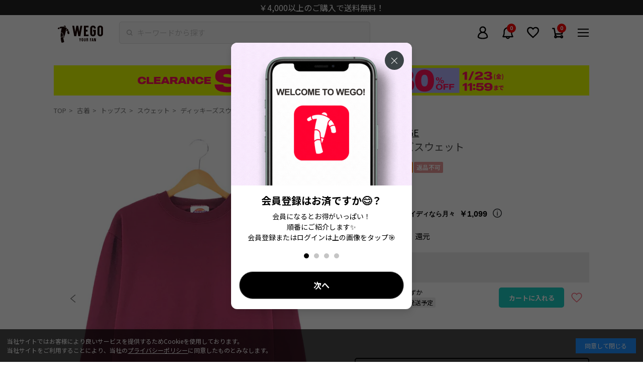

--- FILE ---
content_type: text/html
request_url: https://ec.common.makip.co.jp/embeddings/wD9dSSgY6LlsVr/1a9dd381-92aa-11f0-986c-0a58a9feac02.html?v=1763517435
body_size: 3217
content:
<script>
  (function () {
    const { loadBanner, waitForQuerySelector } = window.__makip_common_utils;

    const CONFIG = {
      SELECTORS: {
        PRIMARY_TARGET: ".c-section.c-flex__item.related-p",
        FALLBACK_CONTAINER: ".c-layout__main",
        FALLBACK_TARGET: ".c-section.u-pc-sm-over-view",
        COLOR_WRAPPERS: ".p-item-sku-list.c-p-item-sku-list .p-item-sku-list__color",
        COLOR_NAME: ".p-item-sku-list__color_head_right",
        MARKER: ".c-flex.p-item-sku-list__size__conteiner",
        RECOMMENDATION_TAG: "#aunn-stock-recommendation-tag",
      },
      BREAKPOINT: 768,
      ITEMS_PER_VIEW: { PC: 4, SP: 3 },
      ITEMS_ON_FOLDED_STYLE: 3,
    };

    const utils = {
      isPC: () => window.matchMedia(`(min-width: ${CONFIG.BREAKPOINT}px)`).matches,
      createResult: (error, result = null) => ({ error, result }),
      safeQuerySelector: (selector, context = document) => {
        try {
          return context.querySelector(selector);
        } catch (error) {
          console.warn(`[aunn] Invalid selector: ${selector}`, error);
          return null;
        }
      },
      safeQuerySelectorAll: (selector, context = document) => {
        try {
          return context.querySelectorAll(selector);
        } catch (error) {
          console.warn(`[aunn] Invalid selector: ${selector}`, error);
          return [];
        }
      },
    };

    const aunnEmbedder = {
      async getUnisizeResources() {
        const unisizeTag = await waitForQuerySelector("#unisize_tag", { intervalMs: 500 });
        if (!unisizeTag?.dataset) {
          console.warn("[aunn] #unisize_tag not found or invalid");
          return utils.createResult(true);
        }

        const { cid: clientUid, itm: itemId, cuid: clientUserId } = unisizeTag.dataset;

        if (!clientUid || !itemId) {
          console.warn("[aunn] Required unisize data attributes missing");
          return utils.createResult(true);
        }

        return utils.createResult(false, { clientUid, itemId, clientUserId });
      },

      embedStockRecommendationTag() {
        let targetElement = null;

        const primaryTarget = utils.safeQuerySelector(CONFIG.SELECTORS.PRIMARY_TARGET);
        if (primaryTarget) {
          targetElement = primaryTarget;
          targetElement.insertAdjacentHTML("beforebegin", `<div id="aunn-stock-recommendation-tag"></div>`);
        } else {
          const fallbackContainer = utils.safeQuerySelector(CONFIG.SELECTORS.FALLBACK_CONTAINER);
          if (fallbackContainer) {
            const fallbackTarget = utils.safeQuerySelector(CONFIG.SELECTORS.FALLBACK_TARGET, fallbackContainer);
            if (fallbackTarget) {
              targetElement = fallbackTarget;
              targetElement.insertAdjacentHTML("afterend", `<div id="aunn-stock-recommendation-tag"></div>`);
            }
          }
        }

        if (!targetElement) {
          console.warn("[aunn] Target element not found");
          return utils.createResult(true);
        }

        const recommendationTag = utils.safeQuerySelector(CONFIG.SELECTORS.RECOMMENDATION_TAG);
        if (!recommendationTag) {
          console.warn("[aunn] #aunn-stock-recommendation-tag not found");
          return utils.createResult(true);
        }

        return utils.createResult(false, { recommendationTag });
      },

      setConfig({ clientUid, itemId, clientUserId }) {
        const isPC = utils.isPC();
        window.__aunn_stock_recommendation = {
          ...window.__aunn_stock_recommendation,
          cid: clientUid,
          itemId,
          cuid: clientUserId,
          colorFilter: false,
          displayCondition: 1,
          foldedOnLoad: { inStock: false, outOfStock: false },
          alwaysShowInStockRecommend: true,
          itemsOnFoldedStyle: CONFIG.ITEMS_ON_FOLDED_STYLE,
          itemsPerView: {
            inStock: isPC ? CONFIG.ITEMS_PER_VIEW.PC : CONFIG.ITEMS_PER_VIEW.SP,
            outOfStock: CONFIG.ITEMS_ON_FOLDED_STYLE,
          },
          usePcLink: isPC,
          cartButtonCssSelector: isPC ? null : ".p-item-info__cart-button",
          title: {
            inStock: {
              itemStock: "似ている商品",
              colorStock: "似ている商品",
              multiSize: "似ている商品",
              singleSize: "似ている商品",
            },
            outOfStock: {
              itemStock: "似ている商品",
              colorStock: "サイズ在庫のある似た商品",
              multiSize: "サイズ在庫のある似た商品",
              singleSize: "在庫のある似た商品",
            },
          },
          stockExpression: `if stock >= 3 then "在庫あり" else if stock > 1 then "残りわずか" else if stock == 1 then "残り1つ" else "在庫なし"`,
          priceExpression: `"¥" + commaPrice`,
          discountRateExpression: `discountRate + "％OFF"`,
          abTest: {
            enabled: false,
            displayRate: 90,
            startDate: "2025-07-02T00:00:00.000+09:00",
            endDate: null,
          },
        };
      },

      embedColorRecommendationTags() {
        try {
          const colorWrappers = utils.safeQuerySelectorAll(CONFIG.SELECTORS.COLOR_WRAPPERS);

          colorWrappers.forEach((wrapper) => {
            const colorNameElement = utils.safeQuerySelector(CONFIG.SELECTORS.COLOR_NAME, wrapper);
            const colorName = colorNameElement?.textContent?.trim() || "";

            if (!colorName) {
              console.log("[aunn] Color name not found");
              return;
            }

            const markerElement = utils.safeQuerySelector(CONFIG.SELECTORS.MARKER, wrapper);
            if (markerElement) {
              markerElement.insertAdjacentHTML(
                "afterend",
                `<div class="aunn-color-stock-recommendation" data-color="${colorName}"></div>`
              );
            }
          });
        } catch (error) {
          console.warn("[aunn] Error in embedColorRecommendationTags:", error);
        }
      },

      async init() {
        try {
          const { error: unisizeError, result: unisizeResult } = await this.getUnisizeResources();
          if (unisizeError) {
            console.warn("[aunn] Failed to get unisize resources");
            return;
          }

          this.setConfig(unisizeResult);

          const { error: tagError } = this.embedStockRecommendationTag();
          if (tagError) {
            console.warn("[aunn] Failed to embed aunn-stock-recommendation-tag");
            return;
          }

          this.embedColorRecommendationTags();

          loadBanner("aunn-stock");
        } catch (error) {
          console.error("[aunn] Error in embedAunn:", error);
        }
      },
    };

    aunnEmbedder.init();
  })();
</script>

<style>
  #aunn-stock-recommendation-tag {
    border: none;
    clear: both;
    margin: 0 auto;
    margin-inline-end: auto;
    margin-inline-start: auto;
    max-width: 100%;
    outline: none;
    padding: 0;
    width: 100%;
  }

  .aunn-recommendation-block .carousel-block > button {
    align-items: center !important;
    border: none !important;
    background: none !important;
    box-shadow: none !important;
    cursor: pointer;
    display: flex !important;
    justify-content: center !important;
    outline: none !important;
    visibility: visible !important;
  }

  #aunn-stock-recommendation-tag .aunn-recommendation-block .carousel-block > button {
    height: 24px !important;
    top: 30% !important;
    width: 24px !important;
  }

  .aunn-color-stock-recommendation .aunn-recommendation-block .carousel-block > button {
    height: 24px !important;
    top: 36% !important;
    width: 24px !important;
    z-index: 9999 !important;
  }

  .aunn-recommendation-block .carousel-block > button svg {
    display: block !important;
    color: #505050 !important;
    fill: #505050 !important;
    visibility: visible !important;
  }

  #aunn-stock-recommendation-tag .aunn-recommendation-block .carousel-block > button svg,
  .aunn-color-stock-recommendation .aunn-recommendation-block .carousel-block > button svg {
    height: 20px !important;
    width: 20px !important;
  }

  .aunn-recommendation-block .carousel-block > button:before {
    background: transparent !important;
    box-shadow: none !important;
  }

  .aunn-color-stock-recommendation .aunn-recommendation-block .carousel-block > button.-right {
    right: -20px !important;
  }

  #aunn-stock-recommendation-tag .aunn-recommendation-block .carousel-block > button.-right {
    right: -12px !important;
  }

  .aunn-color-stock-recommendation .aunn-carousel-block .carousel-block > button.-left {
    left: -20px !important;
  }

  #aunn-stock-recommendation-tag .aunn-carousel-block .carousel-block > button.-left {
    left: -22px !important;
  }

  .aunn-banner-block {
    display: flex;
    flex-direction: column;
    margin: 0 auto;
    width: 100%;
  }

  #aunn-stock-recommendation-tag .aunn-banner-block {
    padding-bottom: 0;
    padding-top: 100px;
  }

  .aunn-banner-block > h2 {
    align-items: baseline !important;
    display: flex !important;
    font-size: 14px !important;
    font-weight: bold !important;
    margin: 0 0 5px 0 !important;
  }

  #aunn-stock-recommendation-tag .aunn-banner-block > h2 {
    color: #000 !important;
    padding: 0 !important;
    background: none !important;
    font-size: 24px !important;
    line-height: 1.2 !important;
    margin-bottom: 20px !important;
  }

  .aunn-banner-block .aunn-recommendation-block {
    display: flex;
    flex-direction: column;
    order: 2;
    width: 100%;
  }

  .aunn-banner-block a.aunn-item-block[href] {
    background: #ffffff;
    border-radius: 0;
    box-shadow: 0 2px 8px rgba(0, 0, 0, 0.1);
    color: #333;
    display: block;
    font-size: 0.9em;
    line-height: 1.5;
    overflow: visible;
    text-decoration: none;
    transition: all 0.3s ease;
    width: 100%;
  }

  #aunn-stock-recommendation-tag .aunn-banner-block a.aunn-item-block {
    height: 100% !important;
  }

  .aunn-banner-block .aunn-recommended-items {
    align-items: flex-start;
    display: flex !important;
    list-style: none;
    margin: 0 !important;
    padding: 0 !important;
    width: 100% !important;
  }

  .aunn-color-stock-recommendation .aunn-recommended-items > li {
    flex: 1 !important;
    margin: 0 8px 0 0 !important;
    max-width: calc(33.3% - 4px) !important;
    padding: 0 calc(0.33 * var(--rem)) !important;
    width: calc(33.3% - 4px) !important;
  }

  .aunn-color-stock-recommendation .aunn-recommended-items > li:last-child {
    margin-right: 0 !important;
  }

  #aunn-stock-recommendation-tag .aunn-recommended-items > li {
    flex: none !important;
    margin: 0 6px 0 0 !important;
    max-width: calc(25% - 7px) !important;
    width: calc(25% - 7px) !important;
  }

  #aunn-stock-recommendation-tag .aunn-recommended-items > li:last-child {
    margin-right: 0 !important;
  }

  #__aunn_stock_recommendation .aunn-item-block {
    height: auto !important;
  }

  .aunn-banner-block .aunn-item-block > div:nth-child(2) {
    padding: 8px 0;
  }

  .aunn-color-stock-recommendation .aunn-banner-block .aunn-item-image-block,
  #aunn-stock-recommendation-tag .aunn-banner-block .aunn-item-image-block {
    height: 180px !important;
    overflow: hidden;
    position: relative;
    width: 100% !important;
  }

  .aunn-banner-block .aunn-item-image {
    height: 100% !important;
    object-fit: cover !important;
    object-position: center !important;
    overflow: visible !important;
    padding-top: 0;
    width: 100%;
  }

  .aunn-color-stock-recommendation {
    color: #000;
    margin: 0;
    overflow: visible;
    width: 100%;
  }

  .aunn-color-stock-recommendation .aunn-banner-block {
    padding: 20px 10px 40px 10px !important;
  }

  #aunn-stock-recommendation-tag .aunn-banner-block {
    padding: 20px 0 60px 0 !important;
  }

  .aunn-color-stock-recommendation .aunn-banner-block .aunn-item-name {
    display: none !important;
  }

  #aunn-stock-recommendation-tag .aunn-banner-block .aunn-item-name {
    -webkit-box-orient: vertical !important;
    -webkit-line-clamp: 2 !important;
    color: #4d4d4d !important;
    display: -webkit-box !important;
    font-size: 13px !important;
    line-clamp: 2 !important;
    line-height: 16px !important;
    margin-bottom: 8px !important;
    margin-top: 7px !important;
    max-height: 32px !important;
    overflow: hidden !important;
    text-overflow: ellipsis !important;
    white-space: normal !important;
  }

  .aunn-item-block .aunn-item-stock {
    display: none !important;
  }

  .aunn-item-block .aunn-item-price {
    margin-top: 8px !important;
    font-size: 17px !important;
    line-height: 1 !important;
    font-family: Inter, sans-serif !important;
    font-weight: 400 !important;
    color: #000 !important;
  }

  #aunn-stock-recommendation-tag .aunn-item-block .aunn-item-price {
    font-size: 17px !important;
    letter-spacing: 0.36px;
  }

  .aunn-item-block.-discounted .aunn-item-price {
    color: #d61f1f !important;
  }

  .aunn-item-block .aunn-item-discount-rate {
    margin-top: 7px !important;
    font-size: 13px !important;
    line-height: 1 !important;
    font-family: Inter, sans-serif !important;
    font-weight: 400 !important;
    color: #000 !important;
  }

  @media screen and (max-width: 767px) {
    #aunn-stock-recommendation-tag {
      width: 100%;
      margin: 0;
      padding: 0;
      overflow: hidden;
    }

    .aunn-color-stock-recommendation {
      width: 100%;
      margin: 0;
      padding: 0;
      overflow: hidden;
    }

    #aunn-stock-recommendation-tag .aunn-banner-block {
      margin: 0 0 40px 0 !important;
      padding: 0px !important;
    }

    .aunn-color-stock-recommendation .aunn-banner-block {
      border-top: none !important;
      margin: 10px 0 40px 0 !important;
      padding: 0 !important;
    }

    .aunn-color-stock-recommendation {
      padding-left: 0 !important;
    }

    .aunn-color-stock-recommendation .aunn-banner-block .aunn-recommendation-block {
      padding: 0 20px !important;
    }

    #aunn-stock-recommendation-tag .aunn-banner-block .aunn-recommendation-block {
      padding: 0 16px !important;
    }

    #aunn-stock-recommendation-tag .carousel-block > button {
      border: none !important;
      height: 23px !important;
      top: 30% !important;
      width: 23px !important;
    }

    .aunn-color-stock-recommendation .carousel-block > button {
      height: 20px !important;
      width: 20px !important;
      top: 32% !important;
    }

    #aunn-stock-recommendation-tag .aunn-carousel-block .carousel-block > button.-left {
      left: -18px !important;
    }

    #aunn-stock-recommendation-tag .aunn-carousel-block .carousel-block > button.-right {
      right: -18px !important;
    }

    .aunn-item-block .aunn-banner-block {
      margin-bottom: 20px;
    }

    .aunn-color-stock-recommendation .aunn-banner-block > h2 {
      margin: 0 12px 10px 12px !important;
    }

    #aunn-stock-recommendation-tag .aunn-banner-block > h2 {
      padding: 6px 15px !important;
      font-size: 13px !important;
      line-height: 18px !important;
      background-color: #ececec !important;
    }
    #aunn-stock-recommendation-tag .aunn-banner-block > h2:before {
      display: block !important;
      font-size: 20px !important;
      line-height: 20px !important;
      margin-bottom: 11px !important;
    }

    .aunn-banner-block a.aunn-item-block[href] {
      font-size: 0.8em;
    }

    .aunn-color-stock-recommendation .aunn-banner-block .aunn-item-image-block,
    #aunn-stock-recommendation-tag .aunn-banner-block .aunn-item-image-block {
      height: 140px !important;
    }

    .aunn-banner-block .aunn-item-image {
      padding: 0;
    }

    .aunn-banner-block .aunn-recommended-items {
      display: flex !important;
      margin: 0 auto;
      max-height: none;
      overflow: visible;
    }

    .aunn-banner-block .aunn-recommended-items::-webkit-scrollbar {
      display: none;
    }

    .aunn-banner-block .aunn-recommended-items > li {
      flex: 1 !important;
      margin: 0 !important;
      max-width: 33.3% !important;
      padding: 0 calc(0.333 * var(--rem)) !important;
      width: 33.3% !important;
    }

    #aunn-stock-recommendation-tag .aunn-recommended-items > li {
      margin: 0 !important;
      max-width: 33.3% !important;
      width: 33.3% !important;
    }

    #aunn-stock-recommendation-tag .aunn-banner-block .aunn-item-name {
      max-height: 24px;
      margin-bottom: 5px;
      line-height: 12px;
      font-size: 10px;
    }

    .aunn-banner-block .aunn-item-price {
      font-size: 15px !important;
    }

    #aunn-stock-recommendation-tag .aunn-banner-block .aunn-item-price {
      font-size: 13px !important;
    }

    .aunn-item-block .aunn-item-discount-rate {
      font-size: 13px !important;
    }

    #aunn-stock-recommendation-tag .aunn-item-block .aunn-item-discount-rate {
      font-size: 11px !important;
    }
  }

  .c_add-to-cart-button--wrapper:not(:last-child):has(+ .aunn-color-stock-recommendation) {
    border-bottom: none !important;
  }
</style>


--- FILE ---
content_type: text/css
request_url: https://wego.jp/cdn/shop/t/302/assets/custom.css?v=42208724326281757421733127816
body_size: 1433
content:
.c-subtitle{display:flex;flex-direction:column;justify-content:center;align-items:center;height:80px}.c-etctitle{text-align:center;margin-bottom:10px}.custom-faq_anchorbox{display:flex;margin-bottom:40px}.custom-faq_anchorlink{width:50%;display:flex;align-items:center;justify-content:space-between;background-color:#f2f2f2;padding:15px;font-size:12px;font-weight:700}.custom-faq_anchorlink:first-child{border-top:1px solid rgba(0,0,0,.05);border-left:1px solid rgba(0,0,0,.05);border-right:1px solid rgba(0,0,0,.05);border-bottom:1px solid rgba(0,0,0,.05)}.custom-faq_anchorlink:nth-child(2){border-top:1px solid rgba(0,0,0,.05);border-right:1px solid rgba(0,0,0,.05);border-bottom:1px solid rgba(0,0,0,.05)}.custom-news_article{border-bottom:1px solid rgba(0,0,0,.05);padding:15px}.custom-news_one{text-decoration:none}.custom-news_date{font-size:10px;color:#000;margin:0 0 5px}.custom-news_title{font-size:12px;color:#000;margin:0}.custom-news_linkbox{display:flex;justify-content:end;margin-right:15px}.custom-news_link{color:#000;display:flex;text-decoration:none;border-bottom:1px solid #000}.custom-news_arrow{background-image:url(/cdn/shop/t/2/assets/arrow-down.svg?v=7789140\2026);display:inline-block;background-position:center center;background-size:contain;background-repeat:no-repeat;width:20px;height:20px;transform:rotate(-90deg)}.custom-faq_listbox .c-list-item{border-bottom:1px solid rgba(0,0,0,.05)}.custom-faq_listbox .c-list-item:first-child{border-top:1px solid rgba(0,0,0,.05)}.custom-faq-title{background-color:#000;color:#fff;display:table;padding:0 10px}.custom-faq_a{color:#0b6dc0}.custom-faq_sfix{padding-left:15px;padding-right:15px}.custom-faq-text{text-align:center;font-size:14px;line-height:1.5}.custom-faq-inqfix{margin-bottom:30px}.custom-faq-btnbox{display:flex;margin:10px 0 30px}.custom-faq-btnbox a{width:calc(50% - 5px);text-align:center}.custom-faq-btnbox a:first-child{margin-right:10px}.custom-faq_btn{font-size:12px;border-radius:15px;padding:15px 0;height:auto;min-width:inherit;text-align:center}.custom-faq-guidefix{margin-bottom:20px;min-width:240px}.custom-faq_contact_anchor{height:60px}.custom-faq_btnbg{background-color:#ececec}.custom-faq-subtext{font-size:12px;margin:10px 0 0 10px}.custom-faq_mail{position:relative;display:table;margin:0 auto 10px}.custom-faq_mail:before{content:"";position:absolute;background-image:url(data:image/svg+xml;charset=utf8,%3Csvg%20width%3D%2250%22%20height%3D%2232%22%20viewBox%3D%220%200%2050%2032%22%20fill%3D%22none%22%20xmlns%3D%22http%3A%2F%2Fwww.w3.org%2F2000%2Fsvg%22%3E%3Cpath%20d%3D%22M4.6875%200C2.09961%200%200%201.74394%200%203.89344C0%205.11825%200.693359%206.27006%201.875%207.0082L23.125%2020.2459C24.2383%2020.9354%2025.7617%2020.9354%2026.875%2020.2459L48.125%207.0082C49.3066%206.27006%2050%205.11825%2050%203.89344C50%201.74394%2047.9004%200%2045.3125%200H4.6875ZM0%209.0847V25.9563C0%2028.8196%202.80273%2031.1475%206.25%2031.1475H43.75C47.1973%2031.1475%2050%2028.8196%2050%2025.9563V9.0847L28.75%2022.3224C26.5234%2023.7094%2023.4766%2023.7094%2021.25%2022.3224L0%209.0847Z%22%20fill%3D%22%23737373%22%2F%3E%3C%2Fsvg%3E);background-repeat:no-repeat;background-size:contain;width:25px;height:18px;left:-35px;top:56%;transform:translateY(-50%)}.custom-faq_contact_title{padding-top:20px;position:relative;display:table;margin:0 auto 10px}.custom-faq_contact_title:before{content:"";position:absolute;background-image:url(data:image/svg+xml;charset=utf8,%3Csvg%20width%3D%2247%22%20height%3D%2255%22%20viewBox%3D%220%200%2047%2055%22%20fill%3D%22none%22%20xmlns%3D%22http%3A%2F%2Fwww.w3.org%2F2000%2Fsvg%22%3E%3Cpath%20fill-rule%3D%22evenodd%22%20clip-rule%3D%22evenodd%22%20d%3D%22M17.8604%203.7233C17.381%201.81686%2015.5605%200.571786%2013.6109%200.808004L11.5704%201.05433C11.6766%204.45527%2012.8897%2012.2013%2016.8734%2018.9054L18.5796%2017.8845C20.0624%2016.9973%2020.7838%2015.2478%2020.3586%2013.5764L17.859%203.73296L17.8604%203.7233ZM4.76788%201.87553L9.62459%201.28923C9.77283%205.00118%2011.0625%2012.9521%2015.1974%2019.9081L13.2437%2021.0771C15.4599%2028.3519%2020.1564%2034.6692%2026.4844%2038.8873L28.1748%2037.3494C31.3007%2040.3349%2037.4524%2044.9722%2044.8595%2046.9817L42.4301%2052.5355C41.719%2054.1483%2040.0205%2055.0926%2038.2815%2054.8367C14.3798%2051.3193%20-2.14839%2029.087%201.36905%205.18531C1.62497%203.4463%203.0186%202.09188%204.76788%201.87553ZM45.6515%2045.1714L45.9999%2044.3749C46.7878%2042.576%2046.1199%2040.474%2044.4324%2039.4657L35.7264%2034.2363C34.2484%2033.3476%2032.3556%2033.533%2031.0884%2034.6987L29.6229%2036.032C32.6353%2038.8833%2038.5826%2043.3302%2045.6515%2045.1714Z%22%20fill%3D%22%23737373%22%2F%3E%3C%2Fsvg%3E);background-repeat:no-repeat;background-size:contain;width:22px;height:25px;left:-30px}.custom-faq_contact_tel{display:block;background-color:#ececec;border-radius:15px;padding:15px 0;border:2px solid #000000;margin-bottom:20px}.custom-faq_contact_sub{margin-bottom:10px}.custom-faq_contact_tel.display-pc{display:none}@media (min-width: 751px){.c-subtitle{height:120px}.c-etctitle{margin-bottom:16px}.custom-faq_anchorbox{margin-bottom:56px}.custom-faq_anchorlink{padding:15px 24px;font-size:18px}.custom-news_article{padding:25px 0}.custom-news_date{font-size:12px}.custom-news_title{font-size:15px}.custom-news_linkbox{margin-right:0}.custom-news_arrow{width:24px;height:24px}.custom-faq_listbox .c-list-item{width:50%;border-top:1px solid rgba(0,0,0,.05);border-bottom:none}.custom-faq_listbox .c-list-item:nth-child(odd){border-left:1px solid rgba(0,0,0,.05);border-right:1px solid rgba(0,0,0,.05)}.custom-faq_listbox .c-list-item:nth-child(2n){border-right:1px solid rgba(0,0,0,.05)}.custom-faq_listbox .c-list-item:nth-last-child(-n+2){border-bottom:1px solid rgba(0,0,0,.05)}.custom-faq_listg{padding-left:10px}.custom-faq_btn{font-size:18px;padding:25px 0;text-align:center}.custom-faq-guidefix{margin-bottom:40px;min-width:400px}.custom-faq_contact_anchor{height:80px}.custom-faq-text{font-size:18px;line-height:1.8}.custom-faq-inqfix{margin-bottom:40px}.custom-faq-btnbox a{width:calc(50% - 10px);text-align:center}.custom-faq-btnbox a:first-child{margin-right:20px}.custom-faq-btnbox{margin:10px 0 40px}.custom-faq-subtext{font-size:16px}.custom-faq_mail:before{width:40px;height:30px;left:-50px}.custom-faq_contact_title{padding-top:60px}.custom-faq_contact_title:before{width:35px;height:45px;left:-45px;top:65px}.custom-faq_contact_tel{background-color:inherit;border-radius:none;padding:0;border:none;margin-bottom:0}.custom-faq_contact_tel.display-pc{display:block}.custom-faq_contact_tel.display-mb{display:none}}.popup-modal #cart_point{display:none}@media (max-width: 750px){#bookmark .c-item__cart-button{display:none!important}}.heart-collection.wishlist-icon.wishlist-inject{display:none}.heart-collection,.icon-heart{display:none!important}.c-shop__info{width:60%}@media screen and (min-width: 751px){.account-tabs .c-shop__sub{flex-shrink:0;width:0}[data-tag="brand:WOND\ff08\30a6\30a9\30f3\30c9\ff09"]{display:none}}.suggest-area{display:none;border:1px solid #e0e0e0;background-color:#fff;position:absolute;width:100%;border-radius:0 0 5px 5px;padding:5px 20px;z-index:15}.suggest-area .title{font-size:14px;font-weight:700;padding:5px 0}.suggest-area ul{line-height:30px}.suggest-area .suggest-info{display:flex;min-height:35px;column-gap:5px;align-items:center;border-top:1px solid #ececec;cursor:pointer}.suggest-area .suggest-info .suggest{width:70%}.suggest-area .suggest-info .icon-area{color:#4d4d4d;font-size:12px;width:30%;display:flex;justify-content:flex-end;padding-right:5px}.suggest-area .suggest-info .icon-area .keyword-icon{content:"\f1de";font-family:FontAwesome;transform:rotate(320deg);width:13px;position:relative;top:5px}.suggest-area .suggest-info .icon-area .keyword-icon svg{overflow:visible}.suggest-area .suggest-info .icon-area .category-icon,.suggest-area .suggest-info .icon-area .brand-icon{border-radius:5px;width:8em;text-align:center;line-height:20px;font-size:10px}.suggest-area .suggest-info .icon-area .category-icon{border:1px solid #ececec;background-color:#ececec}.suggest-area .suggest-info .icon-area .brand-icon{border:1px solid #b3b3b3;background-color:#f8f8f8}.suggest-area .suggest-info:hover{background-color:#ececec}
/*# sourceMappingURL=/cdn/shop/t/302/assets/custom.css.map?v=42208724326281757421733127816 */


--- FILE ---
content_type: text/css
request_url: https://wego.jp/cdn/shop/t/302/assets/policy.css?v=112168467399040751171688982662
body_size: -286
content:
.cookie-consent{display:flex;justify-content:space-between;align-items:center;position:fixed;bottom:0;width:100%;font-size:12px;color:#fff;background:#000000b3;padding:1.2em;box-sizing:border-box;visibility:hidden;z-index:10}.cookie-consent.is-show{visibility:visible}.cookie-consent a{color:#fff!important;text-decoration:underline}.cookie-agree{color:#fff;background:#1e90ff;padding:.5em 1.5em}.cookie-agree:hover{cursor:pointer}.cc-hide1{display:none}.cc-hide2{animation:hide 1s linear 0s;animation-fill-mode:forwards}@keyframes hide{0%{opacity:1}to{opacity:0;visibility:hidden}}@media screen and (max-width: 600px){.cookie-consent{flex-direction:column}.cookie-text{margin-bottom:1em}}
/*# sourceMappingURL=/cdn/shop/t/302/assets/policy.css.map?v=112168467399040751171688982662 */


--- FILE ---
content_type: text/css
request_url: https://cdn.voice.zetacx.net/static/zv/zv.list_user.css
body_size: 16301
content:
@charset "UTF-8";

.zv-star-svg {
  height: 18px;
  width: 20.250px;
  line-height: 0;
  fill: #ef8137;
  margin-right: -3px;
}
.zv-star-svg-main {
  fill: #ef8137;
}
.zv-star-svg-grey {
  fill: #bdc3c7;
}

#ZVListUser {
  font-size: 13px;
}

#ZVListUser .zv-user-left {
  display: inline-block;
  margin: 10px;
}

#ZVListUser .zv-user-right {
  display: inline-block;
  margin: 10px;
}

#ZVListUser .zv-user-image{
  width: 80px;
  height: 80px;
  display: inline-block;
  fill: #bdc3c7;
}

#ZVListUser .zv-user-name {
  font-size: 20px;
}

#ZVListUser .zv-review-count,
#ZVListUser .zv-feedback-count {
  display: inline-block;
  margin: 10px;
}

#ZVListUser .zv-count-number {
  font-size: 20px;
  display: block;
  text-align: center;
}

#ZVListUser .zv-count-title {
  text-align: center;
}

#ZVListUser table tr th, #ZVListUser table tr td {
  padding-bottom: 5px;
}
#ZVListUser table.zv-counts-table {
  margin-top: 5px;
  margin-bottom: 5px;
}
#ZVListUser table.zv-counts-table > tbody > tr > th {
  padding-right: 15px;
  text-align: right;
  font-weight: normal;
}
#ZVListUser table.zv-counts-table > tbody > tr > td {
  width: 150px;
  min-width: 100px;
}

/* Reviews */
#zv-top-reviews {
  margin-top: 20px;
}

#ZVListUser .zv-review-sort {
  display: inline-flex;
  align-items: center;
  margin-left: 20px;
  margin-top: 20px;
  margin-bottom: 10px;
}
#zv-review-filter {
  display: inline-flex;
  align-items: center;
  margin-left: 20px;
  margin-bottom: 10px;
}

#ZVListUser .zv-select-wrap {
    overflow: hidden;
    position: relative;
    border: 1px solid #bdc3c7;
    border-radius: 3px;
    background: #ffffff;
    margin-right: 10px;
    width: auto;
    display: inline-block;
    -moz-box-shadow: inset 0 1px 2px rgba(0,0,0,0.2);
    -webkit-box-shadow: inset 0 1px 2px rgba(0, 0, 0, 0.2);
    box-shadow: inner 0 1px 2px rgba(0, 0, 0, 0.2);
}
#ZVListUser .zv-select-wrap::before {
    position: absolute;
    top: 0.9em;
    right: 0.9em;
    width: 0;
    height: 0;
    padding: 0;
    content: '';
    border-left: 6px solid transparent;
    border-right: 6px solid transparent;
    border-top: 6px solid #bdc3c7;
}
#ZVListUser .zv-select {
    padding-right: 1em;
    cursor: pointer;
    text-indent: 0.01px;
    text-overflow: ellipsis;
    border: none;
    outline: none;
    background: transparent;
    background-image: none;
    box-shadow: none;
    -webkit-appearance: none;
    appearance: none;
    padding: 4px 38px 4px 8px;
    font-size: 13px;
}
#zv-review-filter-link {
  display: none;
}
@media screen and (max-width: 767px){
  #zv-review-filter {
    display: none;
  }
  #zv-review-filter-link {
    display: inline-block;
    float: right;
    margin-top: 30px;
  }
  #zv-review-filter-text {
    margin: 20px 0 0 20px;
    display: inline-block;
  }
  #ZVListUser .zv-select {
    padding: 10px 38px 10px 8px;
    width: 100%;
  }
  #ZVListUser .zv-select-wrap::before {
    top: 1.25em;
  }
}
#ZVListUser .zv-modal-select {
    display: block;
    margin: 20px;
}
#ZVListUser .zv-pagination {
  display: table;
  border-collapse: separate;
  border-spacing: 10px 0;
}
#ZVListUser .zv-page-btn {
  color: #333;
  padding: 4px 8px;
  border: solid 1px #ccc;
  border-radius: 4px;
  background-color: #fff;
  font-size: 13px;
  height: 20px;
  text-decoration: none;
  box-sizing: unset;
  vertical-align: middle;
  display: table-cell;
}
#ZVListUser .zv-page-btn:hover {
  cursor: pointer;
  border: solid 1px #adadad;
  background-color: #e6e6e6;
}
#ZVListUser .zv-page-btn[disabled] {
  pointer-events: none;
  filter: alpha(opacity=65);
  -webkit-box-shadow: none;
  box-shadow: none;
  opacity: .65;
  border: none;
}
#ZVListUser .zv-page-btn[disabled]:hover {
  background-color: #fff;
  border: none;
}
#ZVListUser .zv-number[disabled] {
  border: 2px solid #ef8137;
  color: #ef8137;
  font-weight: bold;
  opacity: 1;
}
#ZVListUser .zv-number[disabled]:hover {
  border: 2px solid #ef8137;
}
.zv-link {
    cursor: pointer;
    color: #3E58A4;
}
#zv-apply {
    margin: auto;
    display: block !important;
    width: 90%;
}


#zv-top-reviews > .zv-top-customer-review {
  margin-bottom: 30px;
  margin-left: 20px;
}
#zv-top-reviews > .zv-top-customer-review:last-child {
  margin-bottom: 0;
}

#ZVListUser p.zv-heading {
  margin-top: 10px;
  margin-bottom: 0;
  padding: 0;
  font-size: 20px;
  font-weight: bold;
}
#ZVListUser p.zv-top-customer-review-heading {
  margin-top: 30px;
}
#ZVListUser .zv-row > div {
  padding-left: 35px;
  padding-right: 35px;
}
#ZVListUser > .zv-top-customer-review {
  margin-bottom: 30px;
  margin-left: 20px;
}
#ZVListUser > .zv-top-customer-review:last-child {
  margin-bottom: 0;
}
#ZVListUser p.zv-heading + .zv-top-customer-review {
  margin-top: 10px;
}
#ZVListUser .zv-title {
  margin-bottom: 5px;
  font-size: 15px;
  font-weight: bold;
}
#ZVListUser .zv-basic-info {
  color: #555;
}
#ZVListUser .zv-item-info {
  margin-bottom: 5px;
  color: #555;
}
#ZVListUser .zv-without-item-info {
  margin-bottom: 5px;
}
#ZVListUser .zv-basic-info > .zv-posted-at {
  font-size: 13px;
}
#ZVListUser .zv-answer {
  margin-bottom: 5px;
}
#ZVListUser .zv-answer > label {
  margin: 0;
  font-size: 13px;
  line-height: 16px;
}
#ZVListUser .zv-answer > p {
  margin: 0;
  padding: 0;
  font-size: 13px;
  line-height: 19px;
  word-break: break-word;
}

#ZVListUser .zv-message-when-edited {
    font-style: italic;
    font-size: 10px;
    color: #999;
}

#ZVListUser .zv-bipolar-summary {
  width: 90%;
  margin: auto;
}

#ZVListUser .zv-bipolar-bar {
    background: #EBEBEB;
    width: 100%;
    border-radius: 10px;
    height: 4px;
    position: relative;
}
#ZVListUser .zv-bipolar-separator {
  background: #ccc;
  width: 4px;
  height: 4px;
  border: solid #fff;
  border-width: 0px 1px;
  position: absolute;
}
#ZVListUser .zv-bipolar-dot {
    background: #ef8137;
    border-radius: 50%;
    border: 1px solid #fff;
    width: 12px;
    height: 12px;
    position: relative;
    top: -4px;
    left: -4px;
}
#ZVListUser .zv-bipolar-left {
  font-size: 12px;
  color: #999;
}
#ZVListUser .zv-bipolar-right {
  float: right;
  font-size: 12px;
  color: #999;
}

@media (max-width: 767px) {
  #ZVListUser .zv-bipolar {
    width: 90%;
    max-width: 360px;
    margin: auto;
  }
}

@media (min-width: 768px) {
  #ZVListUser .zv-bipolar-title {
    max-width: 150px;
    clear: both;
    float: left;
  }
  #ZVListUser .zv-bipolar {
    width: 300px;
    margin-left: 150px;
  }
}

#ZVListUser .zv-answer > ul > li {
  margin-top: 3px;
  margin-left: 40px;
}
#ZVListUser .zv-helpful-form {
  margin-top: 5px;
  display: inline-block;
  color: #555;
}
#ZVListUser .zv-helpful-form > div.zv-helpful {
  display: inline-block;
  margin-right: 5px;
  color: #333;
  padding: 4px 8px;
  border: solid 1px #ccc;
  border-radius: 4px;
}
#ZVListUser .zv-helpful-form > div.zv-helpful:hover {
  cursor: pointer;
  border: solid 1px #adadad;
  background-color: #e6e6e6;
}
#ZVListUser .zv-helpful-form > div > span {
  margin-left: 3px;
}
#ZVListUser .zv-helpful-form > p {
  margin-top: 0;
  margin-bottom: 0;
  padding: 3px 0;
}
#ZVListUser span.zv-separator {
  width: 14px;
  display: inline-block;
  text-align: center;
  color: #bdc3c7;
}
#ZVListUser .zv-staff-reply {
  border: 1px solid #eee;
  margin-top: 5px;
  padding: 10px;
}
#ZVListUser .zv-comment-body {
  display: block;
}
#ZVListUser .zv-comment-p {
  margin: 0;
  line-height: 1.4;
}
#ZVListUser .zv-comment-info {
  display: block;
  margin-top: 10px;
}

#ZVListUser .zv-a {
    color: #3E58A4;
    text-decoration-line: none;
}

#ZVListUser .zv-popupModal1 {
  display: inline-block;
}

#ZVListUser .zv-popupModal1 label {
  color: #555;
}

#ZVListUser .zv-popupModal1 > input { /* ラジオボックス非表示 */
    display: none;
}
#ZVListUser .zv-popupModal1 > input:nth-child(1) + label {
    cursor: pointer;
}
#ZVListUser .zv-modalPopup2 { /* 初期設定 ポップアップ非表示 */
    display: none;
}

#ZVListUser .zv-popupModal1 > input:nth-child(1):checked + label + input:nth-child(3) + label + input:nth-child(5) + label + .zv-modalPopup2 {
    display: block;
    z-index: 1098;
    position: fixed;
    width: 90%;
    height: 80%;
    border-radius: 20px;
    left: 50%;
    top: 50%;
    margin-top: 30px;
    -webkit-transform: translate(-50%,-50%);
    -ms-transform: translate(-50%,-50%);
    transform: translate(-50%,-50%);
    background: #fff;
    padding: 10px 20px;
    overflow: hidden;
}
@media (min-width: 768px) {/* PCのときはページの真ん中の600x600領域 */
#ZVListUser .zv-popupModal1 > input:nth-child(1):checked + label + input:nth-child(3) + label + input:nth-child(5) + label + .zv-modalPopup2{
         width: 500px;
         height: 300px;
         padding: 30px;

    }
#ZVListUser .zv-popupModal1 > input:nth-child(1):checked + label + input:nth-child(3) + label + input:nth-child(5) + label {
     left: 50% !important;
     top: 50% !important;
     margin-left: 230px !important;
     margin-top: -160px !important;
}
}

#ZVListUser .zv-popupModal1 > input:nth-child(1):checked + label + input:nth-child(3) + label + input:nth-child(5) + label + .zv-modalPopup2 > div {/* */
    overflow:auto;
    -webkit-overflow-scrolling:touch;
    display: inline-block;
    width: 100%;
    height: 100%;
}
#ZVListUser .zv-popupModal1 > input:nth-child(1):checked + label + input:nth-child(3) + label + input:nth-child(5) + label + .zv-modalPopup2 > div > iframe {
    width: 100%;
      height:100%;
      border:none;
      display:block;
}

#ZVListUser .zv-popupModal1 > input:nth-child(1):checked + label + input:nth-child(3) + label + input:nth-child(5) + label + .zv-modalPopup2 > div > img {
max-width: 100%;
}
#ZVListUser .zv-popupModal1 > input:nth-child(1) + label ~ label {
    display: none;/* ラジオ１ 以外のラベルを初期は非表示 */
}
#ZVListUser .zv-popupModal1 > input:nth-child(1):checked + label + input:nth-child(3) + label {
    width: 100%;
    height: 100%;
    background: rgba(0, 0, 0, 0.70);
    display: block;
    position: fixed;
    left: 0;
    top: 0;
    z-index: 1097;
    text-indent: -999999px;
    overflow: hidden;
}
#ZVListUser .zv-popupModal1 > input:nth-child(1):checked + label + input:nth-child(3) + label + input:nth-child(5) + label {
    background: rgba(255, 255, 255, 0.5);
    display: inline-block;
    position: fixed;
    left: 10px;
    bottom: 20px;
    z-index: 1099;
    width: 44pt;
    height: 44pt;
    font-size: 40px;
    border-radius: 50%;
    line-height: 44pt;
    text-align: center;
    box-shadow: 2px 2px 10px 0px rgba(0, 0, 0, 0.2);
}

#ZVListUser .zv-popupModal1 > input:nth-child(1) + label + input:nth-child(3):checked + label + input:nth-child(5) + label + .zv-modalPopup2,
.zv-popupModal1 > input:nth-child(1) + label + input:nth-child(3) + label + input:nth-child(5):checked + label + .zv-modalPopup2 { /* ラジオ２と３ どっちかチェックでポップアップ非表示 */
    display: none;
}


#ZVListUser .zv-modalPopup2 {
    animation: zv-fadeIn 0.5s ease 0s 1 normal;
    -webkit-animation: zv-fadeIn 0.5s ease 0s 1 normal;
}

@keyframes zv-fadeIn {
    0% {opacity: 0}
    100% {opacity: 1}
}

@-webkit-keyframes zv-fadeIn {
    0% {opacity: 0}
    100% {opacity: 1}
}

#ZVListUser .zv-popupModal1 .zv-modalTitle {
     padding-bottom: .5em;
     margin: .5em 0;
     border-bottom:
     1px solid #ccc;
     font-weight: bold;
}
#ZVListUser .zv-popupModal1 .zv-modalMain {
     color:#222;
     text-align: left;
     font-size: 14px;
     line-height: 1.8em;
     margin-top: 30px;
}

#ZVListUser .zv-modalMain .zv-btn {
  margin-top: 30px;
}

#ZVListUser .zv-btn {
  border:solid 1px #bdc3c7;
  padding:10px 15px;
  text-transform:uppercase;
  cursor:pointer;
  -webkit-border-radius: 3px;
  -moz-border-radius: 3px;
  border-radius: 3px;
  font-size: 14px;
  background: #fff;
  display: inline-block;
}

#ZVListUser .btn {
  display: inline-block;
  margin-right: 5px;
  color: #333;
  padding: 4px 8px;
  border: solid 1px #ccc;
  border-radius: 4px;
  background-color: #fff;
  font-size: 13px;
  height: 20px;
  text-decoration: none;
}
#ZVListUser .btn:hover {
  cursor: pointer;
  border: solid 1px #adadad;
  background-color: #e6e6e6;
}
#ZVListUser .btn[disabled] {
  cursor: not-allowed;
  filter: alpha(opacity=65);
  -webkit-box-shadow: none;
  box-shadow: none;
  opacity: .65;
  border: none;
}
#ZVListUser .btn[disabled]:hover {
  background-color: #fff;
  border: none;
}
#ZVListUser .number[disabled] {
  border: 2px solid #ef8137;
  color: #ef8137;
  font-weight: bold;
  opacity: 1;
}
#ZVListUser .number[disabled]:hover {
  border: 2px solid #ef8137;
}
#ZVListUser hr {
  height: 1px;
  background-color: #eee;
  border: none;
}
#ZVListUser .ellipsis {
  display: inline-block;
  margin-right: 5px;
  color: #333;
  padding: 4px 8px;
  background-color: #fff;
  font-size: 13px;
  height: 30px;
}
.zv-loading {
  opacity: 0.3;
}

#ZVListUser video.zv-video {
  height: 180px;
  vertical-align: top;
}

#ZVListUser img.zv-img {
  height: 90px;
  cursor: pointer;
  vertical-align: top;
  display: unset;
}

img.zv-img-reviewerattribute {
  height: 36px;
  vertical-align: top;
  display: unset;
}

#zv-modal-root {
    z-index: -1;
    position: absolute;
}
#zv-modal {
    height: 100%;
    width: 100%;
    right: 0;
    top: 0;
    overflow: auto;
    position: fixed;
    visibility: hidden;
    z-index: 1009;
}
#zv-lightbox {
    visibility: visible;
    position: absolute;
    margin: 0px;
    top: 20%;
    left: 10%;
    opacity: 1;
    display: block;
    z-index: 1010;
    overflow: hidden;
    border: 1px solid #cdcdcd;
    border-color: rgba(0,0,0,.2);
    height: 60%;
    width: 80%;
    border-radius: 4px;
    box-shadow: 0 2px 4px rgba(0,0,0,.13);
    background-color: #fff;
}
#zv-lightbox-header {
    text-align: left;
    background: #f2f2f2;
    border-radius: 4px 4px 0 0;
    border-bottom: 1px solid #cdcdcd;
    box-shadow: 0 1px 0 rgba(255,255,255,.5) inset, 0 -1px 0 rgba(255,255,255,.4) inset;
    padding: 0 14px;
    margin: 0;
    z-index: 10;
    position: relative;
    height: 35px;
}
#zv-lightbox-body {
    height: 94%;
    overflow-y: auto;
    background-color: #fff;
    padding: 10px 18px;
    text-align: left;
    overflow-x: hidden;
    box-sizing: border-box;
}
#zv-lightbox-info {
    width: 40%;
    height: 100%;
    background-color: #fff;
    float: right;
    padding-left: 18px;
    overflow-y: scroll;
    overflow-x: hidden;
    box-sizing: border-box;
}
#zv-lightbox-img {
    height: 100%;
    width: 60%;
    float: left;
    position: relative;
    background: black;
    box-sizing: border-box;
}
#zv-lightbox-main {
    position: absolute;
    top: 0;
    bottom: 0;
    left: 0;
    right: 0;
    margin: auto;
    max-width: 100%;
    max-height: 100%;
}
#zv-lightbox-info img.zv-img {
  height: 60px;
  vertical-align: unset;
}
#zv-modal-wrapper {
    position: fixed;
    top: 0;
    left: 0;
    height: 100%;
    width: 100%;
    background: #000;
    z-index: 1008;
    opacity: 0.75;
    display: block;
}
#zv-close-button {
    height: 25px;
    width: 25px;
    position: absolute;
    background-color: inherit;
    padding: 0;
    border: 0;
    display: flex;
    align-items: center;
    justify-content: center;
    top: 5px;
    right: 5px;
    cursor: pointer;
}
#zv-lightbox-header .close-icon {
  color: #555;
  left: 6px;
  position: absolute;
}
#zv-lightbox-header .close-icon:before {
  content: '';
  position: absolute;
  width: 12px;
  height: 2px;
  background-color: currentColor;
  -webkit-transform: rotate(45deg);
          transform: rotate(45deg);
}
#zv-lightbox-header .close-icon:after {
  content: '';
  position: absolute;
  width: 12px;
  height: 2px;
  background-color: currentColor;
  -webkit-transform: rotate(-45deg);
          transform: rotate(-45deg);
}
#ZVListUser .zv-hidden {
  display: none;
}
#zv-modal-container {
    animation: zv-fadeIn 0.5s ease 0s 1 normal;
    -webkit-animation: zv-fadeIn 0.5s ease 0s 1 normal;
}
@media screen and (max-width: 767px){
  #zv-lightbox {
    top: 5%;
    height: 90%;
    left: 0;
    width: 100%;
  }
  #zv-lightbox-body {
    padding: 0;
  }
  #zv-lightbox-img {
    height: 50%;
    width: 100%;
  }
  #zv-lightbox-info {
    width: 100%;
    height: auto;
    padding: 10px;
  }
}

#ZVListUser .zv-edit-modal-container {
  display: none;
}


--- FILE ---
content_type: text/css
request_url: https://cdn.voice.zetacx.net/static/zv/zv.list_user_edit.css
body_size: 20264
content:
@keyframes zv-fadeIn {
  0% {opacity: 0}
  100% {opacity: 1}
}

@-webkit-keyframes zv-fadeIn {
  0% {opacity: 0}
  100% {opacity: 1}
}

#ZVListUser button {
  margin-right: 10px;
}

#ZVListUser .zv-edit-modal-container {
  animation: zv-fadeIn 0.5s ease 0s 1 normal;
  -webkit-animation: zv-fadeIn 0.5s ease 0s 1 normal;
  display: none
}

#ZVListUser .zv-edit-modal-root {
  z-index: -2;
  position: absolute;
}

#ZVListUser .zv-edit-modal-lightbox {
  position: fixed;
  text-align: center;
  margin: 0;
  top: 5%;
  left: 5%;
  opacity: 1;
  display: block;
  z-index: 1008;
  overflow: hidden;
  border: 1px solid #cdcdcd;
  border-color: rgba(0,0,0,.2);
  height: 90%;
  width: 90%;
  border-radius: 4px;
  box-shadow: 0 2px 4px rgba(0,0,0,.13);
  background-color: #fff;
  visibility: hidden;
  font-size: 16px;
}

#ZVListUser .zv-edit-modal-lightbox-header {
  text-align: center;
  background: #f2f2f2;
  border-radius: 4px 4px 0 0;
  border-bottom: 1px solid #cdcdcd;
  box-shadow: 0 1px 0 rgba(255,255,255,.5) inset, 0 -1px 0 rgba(255,255,255,.4) inset;
  padding: 0 14px;
  margin: 0;
  z-index: 10;
  position: relative;
  height: 35px;
}

#ZVListUser .zv-edit-modal-lightbox-body {
  height: 87%;
  overflow-y: auto;
  background-color: #fff;
  padding: 10px 18px;
  text-align: left;
  overflow-x: hidden;
  box-sizing: border-box;
}

#ZVListUser .zv-edit-modal-close-button {
  display: none;
}

#ZVListUser .zv-edit-modal-wrapper {
  position: fixed;
  top: 0;
  left: 0;
  height: 100%;
  width: 100%;
  background: #000;
  z-index: 1007;
  opacity: 0.75;
  display: block;
}

#ZVListUser .zv-edit-form {
  padding: 10px;
}
#ZVListUser .zv-edit-form table tr {
  display: table;
}

#ZVListUser .zv-edit-form .zv-prev-error-message {
  color: red;
  margin-top: 0px;
  margin-bottom: 10px;
}
#ZVListUser .zv-edit-form .zv-error-message {
  color: red;
  display: none;
  margin-top: 0px;
  margin-bottom: 10px;
}
#ZVListUser .zv-edit-form span.zv-notes {
  margin-left: 5px;
  font-weight: normal;
  font-size: 14px;
}
#ZVListUser .zv-edit-form select.zv-form-control {
  width: auto;
}
#ZVListUser .zv-edit-form .zv-form-star {
  margin-left: 20px;
}
#ZVListUser .zv-edit-form .zv-form-star svg {
  fill: #bdc3c7;
  height: 25px;
  width: 28.125px;
  cursor: pointer;
}
#ZVListUser .zv-edit-form svg.zv-form-star-svg-on {
  fill: #ef8137;
}
#ZVListUser .zv-edit-form .zv-form-star input {
  -moz-appearance: none;
  -webkit-appearance: none;
  opacity: 0;
  display: none;
  position: absolute;
}
#ZVListUser .zv-edit-form .zv-star-sentence-wrap {
  margin-left: 10px;
}
#ZVListUser .zv-edit-form .zv-star-sentence {
  display: none;
  vertical-align: bottom;
  height: 25px;
}
#ZVListUser .zv-edit-form .zv-form-star-rating {
  font-size: 0;
  white-space: nowrap;
  display: inline-block;
  width: 120px;
  height: 21px;
  overflow: hidden;
  position: relative;
  background-size: contain;
  margin-left: 20px;
}
#ZVListUser .zv-edit-form .zv-form-star-rating svg {
  fill: #bdc3c7;
  height: 18px;
  position: absolute;
}
#ZVListUser .zv-edit-form .zv-form-star-rating i {
  opacity: 0;
  position: absolute;
  left: 0;
  top: 0;
  height: 100%;
  width: 20%;
  z-index: 1;
  background-size: contain;
  fill: #ef8137;
}
#ZVListUser .zv-edit-form .zv-form-star-rating input {
  -moz-appearance: none;
  -webkit-appearance: none;
  opacity: 0;
  display: inline-block;
  width: 20%;
  height: 100%;
  margin: 0;
  padding: 0;
  z-index: 2;
  position: relative;
}
#ZVListUser .zv-edit-form .zv-form-star-rating input:hover + i,
#ZVListUser .zv-edit-form .zv-form-star-rating input:checked + i {
  opacity: 1;
}
#ZVListUser .zv-edit-form .zv-form-star-rating i ~ i {
  width: 40%;
}
#ZVListUser .zv-edit-form .zv-form-star-rating i ~ i ~ i {
  width: 60%;
}
#ZVListUser .zv-edit-form .zv-form-star-rating i ~ i ~ i ~ i {
  width: 80%;
}
#ZVListUser .zv-edit-form .zv-form-star-rating i ~ i ~ i ~ i ~ i {
  width: 100%;
}
#ZVListUser .zv-edit-form .zv-form-star-rating input:hover {
  cursor: pointer;
}

#ZVListUser .zv-edit-form span[class^="star-sentence"] {
  font-size: 14px;
  color: #333;
}
#ZVListUser .zv-edit-form input[type="number"] {
  width: 100px;
}
#ZVListUser .zv-edit-form .zv-submit-wrap {
  margin: 0;
}
#ZVListUser .zv-edit-form .zv-btn {
  border:solid 1px #bdc3c7;
  padding:10px 15px;
  text-transform:uppercase;
  cursor:pointer;
  -webkit-border-radius: 3px;
  -moz-border-radius: 3px;
  border-radius: 3px;
  font-size: 14px;
  background: #fff;
  color: #222;
}
#ZVListUser .zv-edit-form .zv-select-wrap {
  overflow: hidden;
  position: relative;
  border: 1px solid #bdc3c7;
  border-radius: 3px;
  background: #ffffff;
  width: auto;
  display: inline-block;
  margin-left: 20px;
  -moz-box-shadow: inset 0 1px 2px rgba(0,0,0,0.2);
  -webkit-box-shadow: inset 0 1px 2px rgba(0, 0, 0, 0.2);
  box-shadow: inner 0 1px 2px rgba(0, 0, 0, 0.2);
}
#ZVListUser .zv-edit-form .zv-select-wrap::before {
  position: absolute;
  top: 1.0em;
  right: 0.9em;
  width: 0;
  height: 0;
  padding: 0;
  content: '';
  border-left: 6px solid transparent;
  border-right: 6px solid transparent;
  border-top: 6px solid #bdc3c7;
}
#ZVListUser .zv-edit-form .zv-select {
  padding-right: 1em;
  cursor: pointer;
  text-indent: 0.01px;
  text-overflow: ellipsis;
  border: none;
  outline: none;
  background: transparent;
  background-image: none;
  box-shadow: none;
  -webkit-appearance: none;
  appearance: none;
  padding: 8px 38px 8px 8px;
  font-size: 14px;
  height: 37px;
}
#ZVListUser .zv-edit-form .zv-select select::-ms-expand {
  display: none;
}
#ZVListUser .zv-edit-form .zv-radio {
  margin-left: 20px;
}
#ZVListUser .zv-edit-form .zv-radio-input,
#ZVListUser .zv-edit-form .zv-checkbox-input {
  display: none;
}
#ZVListUser .zv-edit-form .zv-radio-input:checked + .zv-radio-parts,
#ZVListUser .zv-edit-form .zv-checkbox-input:checked + .zv-checkbox-parts{
  color: #ef8137;
}
#ZVListUser .zv-edit-form .zv-radio-input:checked + .zv-radio-parts::after{
  content: "";
  display: block;
  position: absolute;
  top: 3px;
  left: 3px;
  width: 11px;
  height: 11px;
  background: #ef8137;
  border-radius: 50%;
}
#ZVListUser .zv-edit-form .zv-radio-parts,
#ZVListUser .zv-edit-form .zv-checkbox-parts {
  padding-left: 20px;
  position:relative;
  margin-right: 20px;
  line-height:1;
}
#ZVListUser .zv-edit-form .zv-radio-parts::before {
  content: "";
  display: block;
  position: absolute;
  top: 0;
  left: 0;
  width: 15px;
  height: 15px;
  border: 1px solid #bdc3c7;
  border-radius: 50%;
  box-sizing: content-box;
}
#ZVListUser .zv-edit-form .zv-checkbox {
  margin-left: 20px;
}
#ZVListUser .zv-edit-form .zv-checkbox-parts::before {
  content: "";
  display: block;
  position: absolute;
  top: 0;
  left: 0;
  width: 15px;
  height: 15px;
  border: 1px solid #bdc3c7;
  border-radius: 4px;
  box-sizing: content-box;
}
#ZVListUser .zv-edit-form .zv-checkbox-input:checked + .zv-checkbox-parts::after{
  content: "";
  display: block;
  position: absolute;
  top: -5px;
  left: 5px;
  width: 7px;
  height: 14px;
  transform: rotate(40deg);
  border-bottom: 3px solid #ef8137;
  border-right: 3px solid #ef8137;
  box-sizing: content-box;
}
#ZVListUser .zv-edit-form .zv-textbox,
#ZVListUser .zv-edit-form .zv-textarea,
#ZVListUser .zv-edit-form .zv-input-number {
  font-size: 14px;
  margin-left: 20px;
  margin-right: 20px;
  border: 0;
  padding: 10px;
  border: solid 1px #bdc3c7;
  -moz-box-shadow: inset 0 1px 2px rgba(0,0,0,0.2);
  -webkit-box-shadow: inset 0 1px 2px rgba(0, 0, 0, 0.2);
  box-shadow: inner 0 1px 2px rgba(0, 0, 0, 0.2);
  -webkit-border-radius: 3px;
  -moz-border-radius: 3px;
  border-radius: 3px;
}
#ZVListUser .zv-edit-form .zv-bipolar-table {
  margin-left: 20px;
}
#ZVListUser .zv-edit-form .zv-table-div {
  display: inline-block;
}
#ZVListUser .zv-edit-form .zv-bipolar-left {
  width: 90px;
  vertical-align: middle;
  font-size: 16px;
  color: #000000;
}
#ZVListUser .zv-edit-form .zv-bipolar-right {
  width: 90px;
  vertical-align: middle;
  text-align: right;
  float: none;
  font-size: 16px;
  color: #000000;
}
#ZVListUser .zv-edit-form .zv-bipolar-main {
  vertical-align: middle;
}
#ZVListUser .zv-edit-form .zv-bipolar {
  display: inline-block;
  width: 30;
  margin-left: 0px;
}
#ZVListUser .zv-edit-form .zv-bipolar .zv-radio-parts {
  margin-right: 5px;
}
#ZVListUser .zv-edit-form .zv-img-sentence{
  margin-left: 20px;
  margin-top: 5px;
  margin-bottom: 5px;
  font-size: 14px;
}
#ZVListUser .zv-edit-form div.zv-file-container,
#ZVListUser .zv-edit-form .zv-img-list {
  margin-left: 20px;
}
#ZVListUser .zv-edit-form .zv-attention-message {
  display: none;
}
#ZVListUser .zv-edit-form .zv-img {
  pointer-events: none;
}
#ZVListUser .zv-edit-form label.zv-file-img-label {
  border: 2px dashed #ccc;
  background: #fafafa;
  width: 100px;
  height: 100px;
  cursor: pointer;
  margin-right: 10px;
  margin-bottom: 10px;
  display: inline-block;
  box-sizing: border-box;
  position: relative;
}
#ZVListUser .zv-edit-form label.zv-file-img-label:before {
  content: '';
  position: absolute;
  margin-left: 30px;
  margin-top: 46px;
  width: 40px;
  height: 4px;
  background-color: #ccc;
}
#ZVListUser .zv-edit-form label.zv-file-img-label:after {
  content: '';
  position: absolute;
  margin-left: 30px;
  margin-top: 46px;
  width: 40px;
  height: 4px;
  background-color: #ccc;
  -webkit-transform: rotate(90deg);
          transform: rotate(90deg);
}

#ZVListUser .zv-edit-form input[type="file"] {
  display: none;
}
#ZVListUser .zv-edit-form label.zv-hide {
  display: none;
}
#ZVListUser .zv-edit-form .zv-thumb-container {
  position: relative;
  width: 100px;
  height: 100px;
  display: inline-block;
  margin-right: 10px;
  margin-bottom: 10px;
  vertical-align: top;
}
#ZVListUser .zv-edit-form img.zv-thumb {
  width: 100px;
  height: 100px;
}
#ZVListUser .zv-edit-form .zv-close-icon {
  color: #555;
  left: 6px;
  position: absolute;
}
#ZVListUser .zv-edit-form .zv-close-icon:before {
  content: '';
  position: absolute;
  width: 12px;
  height: 2px;
  background-color: currentColor;
  -webkit-transform: rotate(45deg);
          transform: rotate(45deg);
}
#ZVListUser .zv-edit-form .zv-close-icon:after {
  content: '';
  position: absolute;
  width: 12px;
  height: 2px;
  background-color: currentColor;
  -webkit-transform: rotate(-45deg);
          transform: rotate(-45deg);
}

#ZVListUser .zv-edit-form .zv-thumb-container button {
  height: 22px;
  width: 22px;
  position: absolute;
  background-color: #fff;
  border-radius: 9999px;
  padding: 0;
  border: 0;
  display: flex;
  align-items: center;
  justify-content: center;
  top: 5px;
  right: -5px;
  box-shadow: 0 1px 2px 0 rgba(88,88,88,.75);
  cursor: pointer;
}

#ZVListUser .zv-edit-form .zv-div-video {
    border: solid 2px #ccc;
    width: 100px;
    height: 100px;
    box-sizing: border-box;
    background-image: url("data:image/svg+xml;charset=utf-8,%3Csvg version='1.1' xmlns='http://www.w3.org/2000/svg' xmlns:xlink='http://www.w3.org/1999/xlink' x='0px' y='0px'	 viewBox='0 0 332.804 332.804' style='enable-background:new 0 0 332.804 332.804;' xml:space='preserve'%3E%3Cg%3E%3Cg%3E%3Cg%3E%3Cpath d='M330.804,171.002c-3.6-6.4-12-8.8-18.8-4.8l-45.6,26.4l-11.6,6.8v63.2l10.8,6.4c0.4,0,0.4,0.4,0.8,0.4l44.8,26				c2,1.6,4.8,2.4,7.6,2.4c7.6,0,13.6-6,13.6-13.6v-53.6l0.4-52.8C332.804,175.402,332.404,173.002,330.804,171.002z' fill='%23aaa'/%3E%3Cpath d='M64.404,150.602c35.6,0,64.4-28.8,64.4-64.4c0-35.6-28.8-64.4-64.4-64.4s-64.4,28.8-64.4,64.4				C-0.396,121.802,28.804,150.602,64.404,150.602z M64.404,59.802c14.8,0,26.4,12,26.4,26.4c0,14.8-12,26.4-26.4,26.4				c-14.4,0-26.4-12-26.4-26.4C37.604,71.402,49.604,59.802,64.404,59.802z' fill='%23aaa'/%3E%3Cpath d='M227.604,154.202c-10.4,5.2-22,8.4-34.4,8.4c-15.2,0-29.6-4.4-41.6-12.4h-45.6c-12,8-26.4,12.4-41.6,12.4				c-12.4,0-24-2.8-34.4-8.4c-9.2,5.2-15.6,15.6-15.6,26.8v97.6c0,18,14.8,32.4,32.4,32.4h164.4c18,0,32.4-14.8,32.4-32.4v-97.6				C243.204,169.802,236.804,159.402,227.604,154.202z' fill='%23aaa' /%3E%3Cpath d='M193.204,150.602c35.6,0,64.4-28.8,64.4-64.4c0-35.6-28.8-64.4-64.4-64.4c-35.6,0-64.4,28.8-64.4,64.4				C128.804,121.802,157.604,150.602,193.204,150.602z M193.204,59.802c14.8,0,26.4,12,26.4,26.4c0,14.8-12,26.4-26.4,26.4				c-14.4,0-26.4-12-26.4-26.4C166.804,71.402,178.404,59.802,193.204,59.802z' fill='%23aaa'/%3E%3C/g%3E%3C/g%3E%3C/g%3E%3C/svg%3E");
    background-size: 50px;
    background-repeat: no-repeat;
    background-position: center;
}

#ZVListUser .zv-edit-form p.zv-lead {
  margin-left: 20px;
  margin-top: 5px;
  margin-bottom: 5px;
  font-size: 14px;
}

#ZVListUser .zv-edit-form .zv-theme1 .zv-form-group {
  margin-bottom: 30px;
}
#ZVListUser .zv-edit-form .zv-theme1 .zv-form-group:last-child {
  margin-bottom: 0;
}
#ZVListUser .zv-edit-form .zv-theme1 p.zv-control-label {
  font-weight: bold;
  font-size: 16px;
  margin-bottom: 5px;
}
#ZVListUser .zv-edit-form .zv-theme1 .zv-error-message {
  margin-left: 20px;
}
#ZVListUser .zv-edit-form .zv-theme1 .zv-form-group div.zv-radio,
#ZVListUser .zv-edit-form .zv-theme1 .zv-form-group select.zv-form-control,
#ZVListUser .zv-edit-form .zv-theme1 .zv-form-group span.zv-star:first-child,
#ZVListUser .zv-edit-form .zv-theme1 .zv-form-group div.zv-checkbox,
#ZVListUser .zv-edit-form .zv-theme1 .zv-form-group input.zv-form-control,
#ZVListUser .zv-edit-form .zv-theme1 .zv-form-group textarea.zv-form-control {
  margin-left: 20px;
}
#ZVListUser .zv-edit-form .zv-theme1 input[type="text"],
#ZVListUser .zv-edit-form .zv-theme1 textarea {
  width: calc(100% - 40px);
}
#ZVListUser .zv-edit-form .zv-theme1 .zv-radio label {
  font-weight: normal;
}
#ZVListUser .zv-edit-form .zv-theme1 .zv-button-error-message {
  color: red;
  display: none;
  margin-top: 0px;
  margin-bottom: 10px;
}

#ZVListUser .zv-edit-form label {
  font-weight: normal;
}
#ZVListUser .zv-edit-form .zv-select-wrap .zv-select-disabled{
  cursor: not-allowed;
  background-color: #eee;
  opacity: 1;
}

#ZVListUser .zv-confirm-edit-modal-container {
  animation: zv-fadeIn 0.5s ease 0s 1 normal;
  -webkit-animation: zv-fadeIn 0.5s ease 0s 1 normal;
  visibility: hidden;
}

#ZVListUser .zv-confirm-edit-modal-lightbox-header {
  text-align: center;
  background: #f2f2f2;
  border-radius: 4px 4px 0 0;
  border-bottom: 1px solid #cdcdcd;
  box-shadow: 0 1px 0 rgba(255,255,255,.5) inset, 0 -1px 0 rgba(255,255,255,.4) inset;
  padding: 0 14px;
  margin: 0;
  z-index: 10;
  position: relative;
  height: 35px;
}

#ZVListUser .zv-confirm-edit-modal-lightbox {
  position: fixed;
  text-align: center;
  margin: 5% 10% 10%;
  top: 5%;
  left: 5%;
  opacity: 1;
  display: block;
  z-index: 1006;
  overflow: hidden;
  border: 1px solid #cdcdcd;
  border-color: rgba(0,0,0,.2);
  height: 80%;
  width: 70%;
  border-radius: 4px;
  box-shadow: 0 2px 4px rgba(0,0,0,.13);
  background-color: #fff;
  visibility: hidden;
}

#ZVListUser .zv-confirm-edit-modal-lightbox-body {
  height: 87%;
  overflow-y: auto;
  background-color: #fff;
  padding: 10px 18px;
  text-align: left;
  overflow-x: hidden;
  box-sizing: border-box;
}
#ZVListUser .zv-confirm-edit-modal-wrapper {
  position: fixed;
  top: 0;
  left: 0;
  height: 100%;
  width: 100%;
  background: #000;
  z-index: 1005;
  opacity: 0.75;
  display: block;
}
#ZVListUser .zv-confirm-edit-modal-button {
  border: solid 1px #bdc3c7;
  padding: 10px 15px;
  text-transform: uppercase;
  cursor: pointer;
  -webkit-border-radius: 3px;
  -moz-border-radius: 3px;
  border-radius: 3px;
  font-size: 14px;
  background: #fff;
  color: #222;
}
#ZVListUser .zv-confirm-edit-modal-group {
  margin-bottom: 10px;
}
#ZVListUser .zv-confirm-edit-modal-question {
  display: inline-block;
}
#ZVListUser .zv-confirm-edit-modal-answer {
  display: inline-block;
}
#ZVListUser .zv-modal-type-21,
#ZVListUser .zv-modal-type-30 {
  display: block;
}
#ZVListUser .zv-modal-bipolar {
  width: 90%;
  max-width: 360px;
  margin: auto;
}
#ZVListUser .zv-modal-bipolar-bar {
  background: #EBEBEB;
  width: 100%;
  border-radius: 10px;
  height: 4px;
  position: relative;
}
#ZVListUser .zv-modal-bipolar-right {
  float: right;
  font-size: 12px;
  color: #999;
}
#ZVListUser .zv-modal-bipolar-left {
  font-size: 12px;
  color: #999;
}
#ZVListUser .zv-modal-thumb {
  width: 100px;
  height: 100px;
  margin-right: 10px;
  margin-bottom: 10px;
}
#ZVListUser .zv-div-modal-video {
  border: solid 2px #ccc;
  width: 100px;
  height: 100px;
  box-sizing: border-box;
  background-image: url("data:image/svg+xml;charset=utf-8,%3Csvg version='1.1' xmlns='http://www.w3.org/2000/svg' xmlns:xlink='http://www.w3.org/1999/xlink' x='0px' y='0px'	 viewBox='0 0 332.804 332.804' style='enable-background:new 0 0 332.804 332.804;' xml:space='preserve'%3E%3Cg%3E%3Cg%3E%3Cg%3E%3Cpath d='M330.804,171.002c-3.6-6.4-12-8.8-18.8-4.8l-45.6,26.4l-11.6,6.8v63.2l10.8,6.4c0.4,0,0.4,0.4,0.8,0.4l44.8,26				c2,1.6,4.8,2.4,7.6,2.4c7.6,0,13.6-6,13.6-13.6v-53.6l0.4-52.8C332.804,175.402,332.404,173.002,330.804,171.002z' fill='%23aaa'/%3E%3Cpath d='M64.404,150.602c35.6,0,64.4-28.8,64.4-64.4c0-35.6-28.8-64.4-64.4-64.4s-64.4,28.8-64.4,64.4				C-0.396,121.802,28.804,150.602,64.404,150.602z M64.404,59.802c14.8,0,26.4,12,26.4,26.4c0,14.8-12,26.4-26.4,26.4				c-14.4,0-26.4-12-26.4-26.4C37.604,71.402,49.604,59.802,64.404,59.802z' fill='%23aaa'/%3E%3Cpath d='M227.604,154.202c-10.4,5.2-22,8.4-34.4,8.4c-15.2,0-29.6-4.4-41.6-12.4h-45.6c-12,8-26.4,12.4-41.6,12.4				c-12.4,0-24-2.8-34.4-8.4c-9.2,5.2-15.6,15.6-15.6,26.8v97.6c0,18,14.8,32.4,32.4,32.4h164.4c18,0,32.4-14.8,32.4-32.4v-97.6				C243.204,169.802,236.804,159.402,227.604,154.202z' fill='%23aaa' /%3E%3Cpath d='M193.204,150.602c35.6,0,64.4-28.8,64.4-64.4c0-35.6-28.8-64.4-64.4-64.4c-35.6,0-64.4,28.8-64.4,64.4				C128.804,121.802,157.604,150.602,193.204,150.602z M193.204,59.802c14.8,0,26.4,12,26.4,26.4c0,14.8-12,26.4-26.4,26.4				c-14.4,0-26.4-12-26.4-26.4C166.804,71.402,178.404,59.802,193.204,59.802z' fill='%23aaa'/%3E%3C/g%3E%3C/g%3E%3C/g%3E%3C/svg%3E");
  background-size: 50px;
  background-repeat: no-repeat;
  background-position: center;
  margin-right: 10px;
  margin-bottom: 10px;
  display: inline-block;
}
#ZVListUser .zv-modal-bipolar-dot {
  background: #ef8137;
  border-radius: 50%;
  border: 1px solid #fff;
  width: 12px;
  height: 12px;
  position: relative;
  top: -4px;
  left: -4px;
  margin-left: unset;
  visibility: hidden;
}
#ZVListUser .zv-modal-bipolar-separator {
  background: #ccc;
  width: 4px;
  height: 4px;
  border: solid #fff;
  border-width: 0px 1px;
  position: absolute;
}

#ZVListUser .zv-response-modal-container {
  visibility: hidden;
}
#ZVListUser .zv-response-modal-lightbox {
  position: fixed;
  text-align: center;
  top: 30%;
  left: 25%;
  opacity: 1;
  display: block;
  z-index: 1011;
  overflow: hidden;
  border: 1px solid #cdcdcd;
  border-color: rgba(0,0,0,.2);
  width: 40%;
  height: 30%;
  min-width: 220px;
  min-height: 200px;
  padding: 30px;
  border-radius: 4px;
  box-shadow: 0 2px 4px rgba(0,0,0,.13);
  background-color: #fff;
  visibility: hidden;
}
@media (max-width: 768px) {
  #ZVListUser .zv-response-modal-lightbox {
    position: fixed;
    text-align: center;
    top: 30%;
    left: 14%;
    opacity: 1;
    display: block;
    z-index: 1011;
    overflow: hidden;
    border: 1px solid #cdcdcd;
    border-color: rgba(0,0,0,.2);
    width: 40%;
    height: 30%;
    min-width: 220px;
    min-height: 200px;
    padding: 30px;
    border-radius: 4px;
    box-shadow: 0 2px 4px rgba(0,0,0,.13);
    background-color: #fff;
    visibility: hidden;
  }
}
#ZVListUser .zv-response-modal-body {
  height: 60%;
  overflow-y: auto;
  background-color: #fff;
  padding: 10px 18px;
  text-align: left;
  overflow-x: hidden;
  box-sizing: border-box;
}
#ZVListUser .zv-response-modal-wrapper {
  position: fixed;
  top: 0;
  left: 0;
  height: 100%;
  width: 100%;
  background: #000;
  z-index: 1009;
  opacity: 0.75;
  display: block;
}
#ZVListUser .zv-response-edit-submit-wrap {
  position: relative;
  bottom: 3%;
  margin: 0;
  visibility: hidden;
}
#ZVListUser .zv-response-modal-header {
  text-align: center;
  border-radius: 4px 4px 0 0;
  padding: 0 14px;
  margin: 0;
  z-index: 11;
  position: relative;
  height: 60px;
}
#ZVListUser .zv-response-submit-wrap {
  position: relative;
  bottom: 3%;
  margin: 0;
  visibility: hidden;
}


--- FILE ---
content_type: text/css
request_url: https://wego.jp/cdn/shop/t/302/assets/zeta-voice-custom.css?v=94685512870605225781766024143
body_size: 1689
content:
.zv-star-svg,.zv-star-svg-main{fill:gold!important;stroke:gold!important;stroke-width:30px!important}.zv-star-svg-grey{fill:none!important}.zv-hist-bar{background:gold!important}img.zv-img{pointer-events:none!important}.zv-radio{display:inline-block!important}.zv-helpful-form>div.zv-helpful-yes{background-image:url(good.svg);background-size:contain;background-repeat:no-repeat;background-position:center;border:none!important;width:30px;height:30px;display:inline-block;text-indent:-9999px;float:right}.zv-helpful-form>div.zv-helpful-yes.is-disabled{pointer-events:none;opacity:.5}.zv-helpful-form>div.zv-helpful:hover{border:none!important;background-color:transparent!important}.zv-helpful-form>div.zv-helpful:active{background-image:url(good_pushed.svg)!important}.zv-helpful-form>div.zv-helpful-no,.zv-helpful-form>span.zv-separator,.zv-helpful-form>div.zv-popupModal1{display:none!important}.zv-modal-bipolar{margin:10px 0!important}@media (max-width: 768px){.zv-modal-bipolar-left,.zv-modal-bipolar-right,.zv-form p.zv-lead{font-size:10px!important}.zv-form .zv-table-div{display:flex!important}.zv-form .zv-bipolar-left{width:30px!important}}#ZVList p.zv-heading,#ZVList .zv-nickname{display:none}#ZVList img#zv-helpful-log-gif{height:0px!important}#ZVList .zv-photo{display:flex;justify-content:flex-start;gap:10px;height:100%;max-height:300px}#ZVList img.zv-img{height:100%;max-width:calc((100% - 20px) / 3);object-fit:cover}#ZVList video.zv-video{height:100%;max-width:calc((100% - 20px) / 3);object-fit:cover}#ZVList .zv-row>div{display:none!important}#ZVList .zv-summary-cell{max-width:none!important}#ZVList .zv-review-sort{display:none!important}#ZVList p.zv-no-review-text{text-align:center!important;margin-top:40px!important;margin-bottom:40px!important;font-size:13px!important;color:#000!important}.p-item-detail #ZVList .zv-pagination{display:none!important}#ZVList .zv-top-customer-review:after{content:"";display:block;height:1px;background-color:#eee;border:none;position:absolute;left:0;right:0;bottom:0}#ZVList .zv-top-customer-review:last-child:after{display:none!important}#ZVList #zv-top-reviews>.zv-top-customer-review{display:grid;grid-template-columns:1fr 1.15fr 1.15fr 2.5fr;grid-template-rows:repeat(12,auto);column-gap:10px}#ZVList .zv-title{grid-row:1 / 2;grid-column:1 / 4}#ZVList .label,#ZVList .zv-answer>label{float:left;line-height:unset!important}#ZVList .zv-helpful-form{grid-row:1 / 4;grid-column:3 / 5;justify-self:end}#ZVList .zv-other_q6,#ZVList .zv-bag_q7,#ZVList .zv-shoes_q7,#ZVList .zv-clothes_q7{grid-row:2 / 3;grid-column:1 / 4}#ZVList .zv-other_q1,#ZVList .zv-bag_q1,#ZVList .zv-shoes_q1,#ZVList .zv-clothes_q1{grid-row:3 / 4;grid-column:1 / 4}#ZVList .zv-other_q2,#ZVList .zv-bag_q2,#ZVList .zv-shoes_q2,#ZVList .zv-clothes_q2{grid-row:4 / 5;grid-column:1 / 4}#ZVList .zv-other_q3,#ZVList .zv-bag_q3,#ZVList .zv-shoes_q3,#ZVList .zv-clothes_q3{grid-row:5 / 6;grid-column:1 / 4}#ZVList .zv-clothes_q6,#ZVList .zv-bag_q6,#ZVList .zv-shoes_q6{grid-row:6 / 7;grid-column:1 / 4}#ZVList .zv-other_q8,#ZVList .zv-bag_q9,#ZVList .zv-shoes_q9,#ZVList .zv-clothes_q11{grid-row:7 / 8;grid-column:1 / 6}#ZVList .zv-answer.zv-other_q8>label,#ZVList .zv-answer.zv-bag_q9>label,#ZVList .zv-answer.zv-shoes_q9>label,#ZVList .zv-answer.zv-clothes_q11>label{float:none!important}#ZVList .zv-other_q9,#ZVList .zv-bag_q10,#ZVList .zv-shoes_q10,#ZVList .zv-clothes_q12{grid-row:8 / 9;grid-column:1 / 6}.p-item-detail #ZVList .zv-other_q9,.p-item-detail #ZVList .zv-bag_q10,.p-item-detail #ZVList .zv-shoes_q10,.p-item-detail #ZVList .zv-clothes_q12{display:none!important}#ZVList .zv-other_q9 label,#ZVList .zv-bag_q10 label,#ZVList .zv-shoes_q10 label,#ZVList .zv-clothes_q12 label{display:none}#ZVList .zv-other_q4,#ZVList .zv-bag_q4,#ZVList .zv-shoes_q4,#ZVList .zv-clothes_q4{grid-row:9 / 10;grid-column:1 / 5;color:#555}#ZVList .zv-other_q4 label,#ZVList .zv-bag_q4 label,#ZVList .zv-shoes_q4 label,#ZVList .zv-clothes_q4 label,#ZVList .zv-other_q4 p,#ZVList .zv-bag_q4 p,#ZVList .zv-shoes_q4 p,#ZVList .zv-clothes_q4 p{color:#555}#ZVList .zv-other_q5,#ZVList .zv-bag_q5,#ZVList .zv-shoes_q5,#ZVList .zv-clothes_q5{grid-row:10 / 11;grid-column:1 / 2;color:#555}#ZVList .zv-clothes_q8{grid-row:10 / 11;grid-column:2 / 3;color:#555}#ZVList .zv-clothes_q9{grid-row:10 / 11;grid-column:3 / 4;color:#555}#ZVList .zv-without-item-info{grid-row:11 / 12;grid-column:3 / 5;text-align:right}@media (max-width: 768px){#ZVList .zv-title,#ZVList .zv-summary-cell label{font-size:12px}#ZVList table tr,.p-review #ZVList .zv-review-sort,.p-review #ZVList .zv-select{font-size:10px}#ZVList #zv-top-reviews>.zv-top-customer-review{grid-template-columns:1fr 1fr 1fr 1fr}#ZVList #zv-top-reviews>.zv-top-customer-review{font-size:10px}#ZVList .zv-answer>p{font-size:10px}#ZVList .zv-answer>label{font-size:10px}#ZVList .zv-helpful-form{font-size:8px;padding-left:30px}#ZVList .zv-basic-info>.zv-posted-at{font-size:10px}}#ZVList p.zv-top-customer-review-heading{display:none}.p-review #ZVList .zv-row>div{display:grid!important;justify-content:end!important}.p-review #ZVList .zv-review-sort{display:inline-flex!important}.p-review-header{display:none}.p-review-header.is-visible{display:flex!important;justify-content:space-between}@media (max-width: 768px){.p-review-header.is-visible{display:block!important}}.p-review #ZVList .zv-pagination{display:flex!important;justify-content:center;gap:10px}.p-review-header .zv-summary .zv-star-comment{display:none!important}a[href="#zv-review-pc"] .zv-summary,a[href="#zv-review-sp"] .zv-summary{scale:1.25}@media (max-width: 768px){.p-review #ZVList .zv-row>div{justify-content:center!important}}#ZVListUser .zv-user-summary,#ZVListUser p.zv-heading,#ZVListUser .zv-review-sort{display:none!important}#ZVListUser hr:first-of-type{display:none!important}#ZVListUser .zv-item{display:none!important}#ZVListUser img.zv-img,#ZVListUser video.zv-video{width:130px!important;height:auto!important;object-fit:cover;margin-bottom:10px}#ZVListUser .zv-star-svg{vertical-align:middle!important}#ZVListUser #zv-top-reviews>.zv-top-customer-review{display:grid;grid-template-columns:150px 250px 2.5fr 1fr;grid-template-rows:repeat(13,auto);column-gap:10px}#ZVListUser .zv-title{grid-row:1 / 2;grid-column:1 / 4}#ZVListUser .zv-other_q6,#ZVListUser .zv-bag_q7,#ZVListUser .zv-shoe_q8,#ZVListUser .zv-clothes_q7{grid-row:2 / 3;grid-column:2 / 3}#ZVListUser .zv-other_q1,#ZVListUser .zv-bag_q1,#ZVListUser .zv-shoes_q1,#ZVListUser .zv-clothes_q1{grid-row:3 / 4;grid-column:2 / 3}#ZVListUser .zv-other_q2,#ZVListUser .zv-bag_q2,#ZVListUser .zv-shoes_q2,#ZVListUser .zv-clothes_q2{grid-row:4 / 5;grid-column:2 / 3}#ZVListUser .zv-other_q3,#ZVListUser .zv-bag_q3,#ZVListUser .zv-shoes_q3,#ZVListUser .zv-clothes_q3{grid-row:5 / 6;grid-column:2 / 3}#ZVListUser .zv-other_q4,#ZVListUser .zv-bag_q4,#ZVListUser .zv-shoes_q4,#ZVListUser .zv-clothes_q4{grid-row:6 / 7;grid-column:2 / 3}#ZVListUser .zv-other_q5,#ZVListUser .zv-bag_q5,#ZVListUser .zv-shoes_q5,#ZVListUser .zv-clothes_q5{grid-row:7 / 8;grid-column:2 / 3}#ZVListUser .zv-clothes_q6{grid-row:8 / 9;grid-column:2 / 3}#ZVListUser .zv-clothes_q8{grid-row:9 / 10;grid-column:2 / 3}#ZVListUser .zv-clothes_q9{grid-row:10 / 11;grid-column:2 / 3}#ZVListUser .zv-shoes_q6,#ZVListUser .zv-bag_q6{grid-row:8 / 9;grid-column:2 / 3}#ZVListUser .zv-other_q8,#ZVListUser .zv-bag_q9,#ZVListUser .zv-shoes_q9,#ZVListUser .zv-clothes_q11{grid-row:2 / 12;grid-column:3 / 4}#ZVListUser .zv-other_q9,#ZVListUser .zv-bag_q10,#ZVListUser .zv-shoes_q10,#ZVListUser .zv-clothes_q12{grid-row:2 / 12;grid-column:1 / 2}#ZVListUser .zv-other_q9 label,#ZVListUser .zv-bag_q10 label,#ZVListUser .zv-shoes_q10 label,#ZVListUser .zv-clothes_q12 label{display:none}#ZVListUser .zv-without-item-info{grid-row:12 / 13;grid-column:3 / 5;text-align:right}#ZVListUser button[review-id]{grid-row:1 / 2;grid-column:4 / 5;justify-self:end;background-image:url(edit.svg);background-size:contain;background-repeat:no-repeat;background-position:center;border:none!important;width:30px;height:30px;display:inline-block;text-indent:-9999px}#ZVListUser .zv-bipolar{margin-left:0!important;width:150px;margin-top:25px!important}#ZVListUser .zv-edit-form .zv-bipolar{display:contents!important}#ZVListUser .zv-pagination{display:flex!important;justify-content:center;gap:10px}#ZVListUser .zv-edit-modal-lightbox{top:10%!important;left:10%!important;overflow:hidden;border-color:#0003!important;height:80%!important;width:80%!important}#ZVListUser .zv-confirm-edit-modal-lightbox{margin:unset!important}.zv-form svg.zv-form-star-svg-on,#ZVListUser .zv-edit-form svg.zv-form-star-svg-on{fill:gold!important}.zv-form .zv-form-star svg,#ZVListUser .zv-edit-form .zv-form-star svg{stroke-width:30px!important;stroke:gold!important;fill:transparent}@media (max-width: 768px){#ZVListUser #zv-top-reviews>.zv-top-customer-review{grid-template-columns:1fr 4fr 4fr 1fr}#ZVListUser .zv-title{font-size:12px!important}#ZVListUser .zv-answer>label{font-size:10px!important}#ZVListUser p,#ZVListUser span{font-size:10px!important}#ZVListUser .zv-star-svg{width:10px!important}#ZVListUser img.zv-img,#ZVListUser video.zv-video{width:125px!important}#ZVListUser .zv-bipolar{margin-left:0!important;width:90px!important;margin-top:10px!important}#ZVListUser .zv-edit-modal-lightbox{font-size:10px!important;line-height:1.2;color:#4d4d4d}#ZVListUser .zv-edit-modal-button-wrapper{padding:20px 0 0;font-size:12px!important}#ZVListUser .zv-edit-modal-button-wrapper .zv-edit-modal-close-button,#ZVListUser .zv-edit-modal-button-wrapper .zv-confirm-edit-modal-button{font-size:12px!important;color:#222!important}.zv-form .zv-form-star svg,#ZVListUser .zv-edit-form .zv-form-star svg{width:20px!important}#ZVListUser .zv-edit-form .zv-bipolar-left,#ZVListUser .zv-edit-form .zv-bipolar-right{font-size:10px!important}}.review-button{position:relative;display:flex;align-items:center;justify-content:center;border-radius:5px;text-align:center;width:120px;height:30px;font-size:10px;background-color:#1ccec3;color:#fff}.review-button.is-reviewed{background-color:#fff;color:#1ccec3;border:1px solid #1ccec3;cursor:not-allowed}.hb-review-modal-wrapper{position:fixed;top:0;left:0;height:100%;width:100%;background:#000000bf;z-index:1008;display:flex;align-items:center;justify-content:center}.hb-review-modal-container{position:fixed;text-align:center;margin:0;top:10%;left:10%;opacity:1;display:block;z-index:1010;overflow:hidden;border:1px solid #cdcdcd;border-color:#0003;height:80%;width:80%;border-radius:4px;box-shadow:0 2px 4px #00000021;background-color:#fff}.hb-review-modal-header,.zv-confirm-modal-lightbox-header,.zv-edit-modal-lightbox-header,.zv-confirm-edit-modal-lightbox-header{text-align:center;background:#f2f2f2;border-radius:4px 4px 0 0;border-bottom:1px solid #cdcdcd;box-shadow:0 1px #ffffff80 inset,0 -1px #fff6 inset;padding:0 14px;margin:0;z-index:10;position:relative;height:35px;display:flex;align-items:center!important;justify-content:center}.hb-review-modal-body{height:95%;overflow-y:auto;background-color:#fff;padding:10px 18px;text-align:left;overflow-x:hidden;box-sizing:border-box}.zv-confirm-modal-lightbox,.zv-confirm-edit-modal-lightbox{top:10%!important;left:10%!important;height:80%!important;width:80%!important}.zv-form-group.zv-submit-wrap{padding:20px 0 0;text-align:center}.zv-response-modal-lightbox{top:30%!important;left:30%!important;height:40%!important;width:40%!important}@media (max-width: 768px){.zv-confirm-modal-lightbox-header,.zv-edit-modal-lightbox-header{height:30px!important}.zv-confirm-modal-lightbox-body,.zv-edit-modal-lightbox-body{height:80%!important}.zv-radio{margin-bottom:10px!important}.zv-form .zv-theme1 p.zv-control-label{font-size:12px!important}.zv-form span.zv-notes{font-size:10px!important}.zv-confirm-modal-button,.zv-form .zv-btn{font-size:12px!important}.zv-response-modal-lightbox{top:30%!important;left:10%!important;height:40%!important;width:80%!important}}#zv-review-pc:before,#zv-review-sp:before{content:"";display:block;height:50vh;margin-top:-50vh}
/*# sourceMappingURL=/cdn/shop/t/302/assets/zeta-voice-custom.css.map?v=94685512870605225781766024143 */


--- FILE ---
content_type: image/svg+xml
request_url: https://wego.jp/cdn/shop/t/302/assets/wegologo.svg?v=90712557701568695481688982649
body_size: 985
content:
<?xml version="1.0" encoding="utf-8"?>
<!-- Generator: Adobe Illustrator 26.5.0, SVG Export Plug-In . SVG Version: 6.00 Build 0)  -->
<svg version="1.1" xmlns="http://www.w3.org/2000/svg" xmlns:xlink="http://www.w3.org/1999/xlink" x="0px" y="0px"
	 viewBox="0 0 117 57" style="enable-background:new 0 0 117 57;" xml:space="preserve">
<style type="text/css">
	.st0{fill:#180602;}
</style>
<g id="レイヤー_1">
</g>
<g id="レイヤー_2">
	<g>
		<g>
			<g>
				<path class="st0" d="M60.64,39.58c-0.99,0-1.79,0.72-1.79,1.6v0.27v3.05v0.27c0,0.88,0.8,1.6,1.79,1.6s1.79-0.72,1.79-1.6v-3.32
					v-0.27C62.42,40.3,61.62,39.58,60.64,39.58z M61.17,41.45v3.32c0,0.3-0.24,0.53-0.53,0.53c-0.29,0-0.53-0.24-0.53-0.53v-3.32
					v-0.09v-0.18c0-0.3,0.24-0.53,0.53-0.53c0.3,0,0.53,0.24,0.53,0.53V41.45z M60.41,13.84h-4.14l-2.13,13l-2.27-13h-4.14l-2.26,13
					l-2.14-13h-4.14l4.14,21.76h4.4l2.07-12.36l2.07,12.36h4.4L60.41,13.84z M83.13,35.93c3.26,0,5.9-2.37,5.9-5.28v-8.27h-5.9v3.52
					h1.76v4.74c0,0.97-0.79,1.76-1.76,1.76c-0.97,0-1.76-0.79-1.76-1.76V19.68v-0.31v-0.59c0-0.97,0.79-1.76,1.76-1.76
					c0.97,0,1.76,0.79,1.76,1.76v0.89h4.14v-0.89c0-2.92-2.64-5.28-5.9-5.28c-3.26,0-5.9,2.37-5.9,5.28v0.89h0l0,10.07v0.89
					C77.23,33.57,79.88,35.93,83.13,35.93z M56.58,39.68L55.78,42l-0.8-2.31h-1.25l1.43,4.01l0.01,2.59h1.25l-0.01-2.59l1.43-4.01
					H56.58z M66.28,44.78c0,0.3-0.24,0.53-0.53,0.53s-0.53-0.24-0.53-0.53v-5.1h-1.25l0,1.77v3.05v0.27c0,0.88,0.8,1.6,1.79,1.6
					s1.79-0.72,1.79-1.6v-5.1h-1.25V44.78z M63.91,35.6h9.73v-3.52h-5.56V25.9h3.47v-3.52h-3.47v-5.02h5.56v-3.52h-9.73V35.6z
					 M88.12,43.95l-1.33-4.26h-1.65v6.6h1.25v-4.27l1.33,4.27h1.65v-6.6h-1.26V43.95z M71.32,39.58h-2.25v6.7h1.25v-2.94h0.54
					c0.29,0,0.53,0.24,0.53,0.53v2.41h1.25v-2.67c0-0.44-0.36-0.79-0.79-0.79c0.44,0,0.79-0.35,0.79-0.79V40.9
					C72.65,40.17,72.05,39.58,71.32,39.58z M71.39,41.74c0,0.29-0.24,0.53-0.53,0.53l-0.54,0v-1.62h0.54c0.3,0,0.53,0.24,0.53,0.53
					V41.74z M98.42,13.5c-3.26,0-5.9,2.37-5.9,5.28v0.89v10.07v0.89c0,2.92,2.64,5.28,5.9,5.28c3.26,0,5.9-2.37,5.9-5.28V19.68
					v-0.89C104.32,15.87,101.68,13.5,98.42,13.5z M100.19,19.68v10.97c0,0.97-0.79,1.76-1.76,1.76c-0.97,0-1.76-0.79-1.76-1.76
					V19.68v-0.31v-0.59c0-0.97,0.79-1.76,1.76-1.76c0.97,0,1.76,0.79,1.76,1.76V19.68z M81.26,39.68l-1.12,6.6h1.25l0.22-1.4h1.07
					l0.23,1.4h1.25l-1.12-6.6H81.26z M81.73,43.81l0.43-2.86h0l0.42,2.86H81.73z M76.6,46.28h1.25v-2.94h1.07v-1.07h-1.07v-1.52
					h1.69v-1.07H76.6V46.28z M18.11,36.4c0.55,0,1.09,0.09,1.6,0.26l-0.03-0.19c-0.08-0.56-0.16-1.14-0.21-1.72
					c-0.11-0.91-0.19-1.88-0.26-3.04c-0.05-0.65-0.29-1.26-0.7-1.77c-0.46-0.57-1.12-0.95-1.84-1.09c-0.6-0.11-1.21-0.05-1.78,0.18
					c-0.29,2.84-0.36,5.77-0.21,8.73c0.87-0.82,2-1.31,3.19-1.36C17.95,36.4,18.03,36.4,18.11,36.4z M25.56,16.62
					c0.05-0.19,0.07-0.38,0.07-0.58c0-1.36-1.11-2.47-2.47-2.47c-0.97,0-1.85,0.56-2.25,1.45c0.86,0.15,1.7,0.38,2.51,0.66
					C24.14,15.93,24.86,16.24,25.56,16.62z M20.18,39.58l-0.11-0.6l-0.1-0.6c-0.03-0.18-0.06-0.35-0.08-0.53l-0.04-0.23
					c-0.61-0.28-1.26-0.41-1.93-0.38c-1.11,0.05-2.13,0.53-2.87,1.35c-0.09,0.1-0.19,0.22-0.28,0.35c0.37,5.06,1.29,8.71,1.58,9.76
					c0.55,0.16,1.12,0.25,1.69,0.25h0.02c1.51,0,2.95-0.56,4.06-1.58c-0.29-0.92-0.57-1.91-0.86-3.02
					C20.83,42.74,20.47,41.14,20.18,39.58z M11.88,16.92c-1.13,0.51-2.19,1.15-3.16,1.91c-0.35,0.58-0.26,1.34,0.24,1.81
					c0.4,0.38,0.97,0.51,1.49,0.33c0.71-0.46,1.49-0.85,2.29-1.16c-0.19-0.17-0.35-0.37-0.49-0.59
					C11.81,18.54,11.68,17.71,11.88,16.92z M29.86,25.21c-0.62,0.22-1.17,0.57-1.62,1.04c0.61,1.35,0.96,2.77,1.05,4.24
					c0.54,0.45,1.22,0.7,1.92,0.7c0,0,0,0,0,0c0.76,0,1.48-0.28,2.03-0.8c-0.04-1.83-0.41-3.62-1.09-5.31
					C31.37,24.91,30.59,24.95,29.86,25.21z M31.74,24.17c-0.73-1.52-1.71-2.9-2.9-4.1c-0.5,0.27-0.93,0.64-1.28,1.1
					c-0.57,0.74-0.87,1.61-0.87,2.54c0.44,0.56,0.83,1.15,1.16,1.76c0.5-0.46,1.09-0.82,1.73-1.04
					C30.27,24.18,30.99,24.09,31.74,24.17z M28.2,19.47c-0.23-0.21-0.48-0.42-0.72-0.61c-0.09-0.07-0.17-0.14-0.26-0.2
					c-0.06-0.05-0.13-0.1-0.2-0.15c-0.12-0.09-0.24-0.17-0.35-0.25c-0.02-0.01-0.04-0.03-0.07-0.05l-0.05-0.03
					c-0.16-0.11-0.32-0.21-0.48-0.31c-0.03-0.02-0.05-0.03-0.08-0.05l-0.05-0.03c-0.13-0.08-0.26-0.16-0.39-0.23
					c-0.04-0.02-0.08-0.05-0.12-0.07l-0.01-0.01c-0.74-0.41-1.51-0.76-2.28-1.03c-1.62-0.57-3.32-0.87-5.06-0.87
					c-1.75,0-3.47,0.3-5.11,0.89c-0.46,0.7-0.47,1.6-0.02,2.3c0.19,0.3,0.45,0.54,0.75,0.71c1-0.28,2.04-0.44,3.08-0.47l0.08,0
					l-0.02,0.08c-0.57,2.02-1.38,5.14-1.85,9.01c0.59-0.17,1.21-0.2,1.83-0.08c0.91,0.17,1.74,0.66,2.33,1.38
					c0.1,0.12,0.2,0.27,0.3,0.43c0.34,0.55,0.55,1.19,0.59,1.84c0,0.01,0,0.02,0,0.03c0.06,1.03,0.14,1.95,0.24,2.81
					c0.49,0.33,1.05,0.54,1.64,0.6c0.33,0.04,0.67,0.03,1-0.03c0.43-1.33,0.84-2.77,1.26-4.42l1.69-7.14
					c0.03-1.04,0.39-2.04,1.03-2.88C27.26,20.18,27.7,19.78,28.2,19.47z M21.83,35.94c-0.5-0.05-0.98-0.19-1.43-0.41
					c0.04,0.27,0.07,0.55,0.11,0.82c0.03,0.23,0.06,0.46,0.09,0.7c0.04,0.24,0.08,0.48,0.12,0.72c0.02,0.16,0.05,0.31,0.08,0.47
					l0.1,0.6l0.11,0.59c0.02,0.13,0.05,0.25,0.07,0.38l0.01,0.06c0.45-1.03,0.97-2.25,1.54-3.91
					C22.34,35.98,22.09,35.97,21.83,35.94z"/>
			</g>
		</g>
	</g>
</g>
</svg>


--- FILE ---
content_type: image/svg+xml
request_url: https://wego.jp/cdn/shop/t/302/assets/heart-ex-bold_bk.svg?v=13042054368402915141688982649
body_size: -371
content:
<svg width="30" height="30" viewBox="0 0 30 30" fill="none" xmlns="http://www.w3.org/2000/svg"><path d="M24.664 8.981a5.62 5.62 0 00-1.222-1.873 5.485 5.485 0 00-3.871-1.567h-.134a5.767 5.767 0 00-4.412 1.92 5.76 5.76 0 00-1.935-1.458 6.01 6.01 0 00-2.461-.501 5.438 5.438 0 00-2.17.392 5.485 5.485 0 00-1.85 1.214 5.54 5.54 0 00-1.606 4.067c0 .925.173 1.842.509 2.704a11.112 11.112 0 001.928 2.907c.916 1.058 1.747 1.944 2.476 2.641l.117.118c.73.697 1.826 1.755 3.401 3.135l1.568 1.434 1.567-1.434c1.019-.94 1.826-1.701 2.476-2.312l1.043-.972a33.523 33.523 0 002.468-2.64 10.422 10.422 0 001.928-2.916c.34-.855.513-1.768.51-2.688a5.556 5.556 0 00-.33-2.17zM15.025 21.38l-.415-.36a72.76 72.76 0 01-5.736-5.69 6.873 6.873 0 01-1.826-4.114 3.464 3.464 0 011.089-2.579c.32-.335.703-.601 1.128-.783a3.35 3.35 0 011.301-.282h.07a3.918 3.918 0 011.686.344c.526.242.99.602 1.356 1.05l1.347 1.685 1.348-1.684a3.825 3.825 0 013.064-1.395c.467-.001.929.095 1.356.282.434.18.826.446 1.152.783a3.471 3.471 0 011.034 2.555 6.912 6.912 0 01-1.825 4.13 74.13 74.13 0 01-5.705 5.72l-.424.338z" fill="#000"/></svg>

--- FILE ---
content_type: text/javascript
request_url: https://ec.aunn.makip.co.jp/tag/stock/loader.js?d=1768282359273
body_size: 319
content:
(async()=>{const e=document.currentScript;if(null==e)return;const n=`${new URL(e.src).origin}/tag/stock/assets/index-C-tEY9As.js`;null==document.querySelector(`script[src="${n}"]`)&&await new Promise((e=>{const t=document.createElement("script");t.src=n,t.type="module",t.defer=!0,t.crossorigin="anonymous",t.addEventListener("load",e,{once:!0}),document.head.appendChild(t)})),window.dispatchEvent(new CustomEvent("aunn-stock-banner-script-loaded"))})();

--- FILE ---
content_type: text/javascript
request_url: https://wego.jp/cdn/shop/t/302/assets/reviews-util.js?v=109898541717422906591698285602
body_size: -516
content:
const reviewsUtil={get:()=>new Promise((resolve,reject)=>{let domain="";window.location.href.includes("gocart-stg")?domain="gocart-stg.myshopify.com":domain="wego-gocart-online.myshopify.com";let reviewsResponse,reviewsData;$.ajax({url:"https://stamped.io/api/widget/reviews",method:"GET",dataType:"json",async:!0,data:{productId:$("#data").data("id"),storeUrl:domain,apiKey:WEGO.keyPublic,take:2}}).done(function(reviews){reviewsResponse=reviews,reviewsData=reviews.data,resolve({reviewsResponse,reviewsData})}).fail(function(error){console.error("Get Review Error:",error),reject(error)})})};
//# sourceMappingURL=/cdn/shop/t/302/assets/reviews-util.js.map?v=109898541717422906591698285602


--- FILE ---
content_type: text/plain; charset=utf-8
request_url: https://api-l.unisize.makip.co.jp/unisize/banner/7246648410312?client_uid=wD9dSSgY6LlsVr&cuid=&is_sp=0&bnr_type=113&locale=en&draw_call=2&ex=false&b=wD9dSSgY6LlsVr1768282359399fc1f8058b30f2&lrt=&user_agent=Mozilla%2F5.0%20(Macintosh%3B%20Intel%20Mac%20OS%20X%2010_15_7)%20AppleWebKit%2F537.36%20(KHTML%2C%20like%20Gecko)%20Chrome%2F131.0.0.0%20Safari%2F537.36%3B%20ClaudeBot%2F1.0%3B%20%2Bclaudebot%40anthropic.com)
body_size: 979
content:
parse({"src": "https://bnr.cl.unisize.makip.co.jp/tag/ex/unisize_banner.js?v=1.0", "RSZ": "", "DST": "v3.cl.unisize.makip.co.jp/latest-v5/?CID=wD9dSSgY6LlsVr&ICT1=1&ICT2=5&ITM=7246648410312&CUID=&recType=enq&message=&GE=1&u=", "GE": "1", "ICT1": "1", "ICT2": "5", "u": "", "opt": {"fittingImageList":[{"part_id":3,"fulcrum_type":"wrist","body":54.70569999999999,"cloth":65.81596400000001,"dis":11,"original":true},{"part_id":1,"fulcrum_type":"lowerBack","body":45.79439999999998,"cloth":63,"dis":17,"original":true}],"fittingImageMap":null,"height":171,"rsz":"M","weight":62}, "bnrtype": "113", "fitImg": [], "fitImgMap": {}, "recommendedType": "", "singleSize": "1", "messageCode": 0})

--- FILE ---
content_type: image/svg+xml
request_url: https://cdn.shopify.com/s/files/1/0578/9456/8136/files/stock_in_private.svg?v=1676957149
body_size: -442
content:
<svg width="30" height="30" viewBox="0 0 30 30" fill="none" xmlns="http://www.w3.org/2000/svg"><path fill-rule="evenodd" clip-rule="evenodd" d="M15 22a7 7 0 100-14 7 7 0 000 14zm0 3c5.523 0 10-4.477 10-10S20.523 5 15 5 5 9.477 5 15s4.477 10 10 10z" fill="#1CCEC3"/></svg>

--- FILE ---
content_type: text/javascript; charset=UTF-8
request_url: https://e01.taggyad.jp/entry?url=https%3A%2F%2Fwego.jp%2Fproducts%2Fus22sm01-w3070%3Fvariant%3D41570692235464&sid=ecmo&cid=wego&type=json&encode=UTF-8&callback=___TaggyadEntry_6299_0&mode=1&ref=&_rand=1768282358897
body_size: 4
content:
___TaggyadEntry_6299_0({"im_uid":"-","uid":"ecmo01260113143239219204"})

--- FILE ---
content_type: image/svg+xml
request_url: https://wego.jp/cdn/shop/t/302/assets/arrow-left.svg?v=49595986356014517141688982652
body_size: -680
content:
<svg width="20" height="20" viewBox="0 0 20 20" fill="none" xmlns="http://www.w3.org/2000/svg"><path d="M12 5l-6 5 6 5" stroke="#4D4D4D"/></svg>

--- FILE ---
content_type: text/javascript
request_url: https://ec.unisize.makip.co.jp/tag/ci/assets/cloth-part-text-eda83cb7.js
body_size: 613
content:
import{d as m,h as o,o as d,c as h,t as v,u as c,r as f,i as w,j as $,k as B,w as k,f as u,b as N,n as V,_ as E}from"./index-72b37a37.js";function D(s,e=0){const t=10**e;return Math.round(s*t)/t}const M={"xml:space":"preserve","font-family":"Helvetica"},T=m({__name:"cloth-part-value",props:{value:{}},setup(s){const e=s,t=o(()=>D(e.value,1));return(n,i)=>(d(),h("tspan",M,v(n.$t("components.atoms.cloth-part-value.{0}cm",[c(t)])),1))}}),W=["transform"],I=["x","y","width","height"],S=["transform"],r=8,U=m({__name:"cloth-part-text",props:{x:{},y:{},part:{},align:{default:"left"}},setup(s){const e=s,t=f(0),n=f(null),i=o(()=>Number(e.x)-r),x=o(()=>Number(e.y)-r*2+3.5),y=o(()=>t.value+r*2),b=o(()=>{switch(e.align){case"center":return`translate(${-t.value/2}, 0)`;case"right":return`translate(${-t.value}, 0)`;default:return}});function l(){V(()=>{if(n.value==null)return;const a=n.value.getBBox();t.value=a.width})}const _=new MutationObserver(()=>{l()});w(()=>{l(),_.observe(n.value,{characterData:!0,subtree:!0})}),$(()=>{_.disconnect()});const p=B(n);return k(p,()=>{p.value!==!1&&l()}),(a,j)=>{const g=T;return d(),h("g",{transform:c(b)},[u("rect",{x:c(i),y:c(x),width:c(y),height:r*2,rx:r,ry:r},null,8,I),u("text",{ref_key:"textElement",ref:n,transform:`translate(${a.x} ${a.y})`},[u("tspan",null,v(a.part.partName),1),N(g,{value:a.part.value,dx:"4"},null,8,["value"])],8,S)],8,W)}}});const C=E(U,[["__scopeId","data-v-ba085fcf"]]);export{C as _};


--- FILE ---
content_type: text/javascript
request_url: https://wego.jp/cdn/shop/t/302/assets/gv-recommend-api.js?v=171359964697541303601764209301
body_size: 880
content:
const COMMON_HEADER=new Headers({"Client-Name":"wego",Platform:"web","Api-Key":"26d42647ab86c11c4253d3bf2a9fad7a72f25dfe","Content-Type":"application/json"}),MODEL_PURCHASE_HISTORY="item_to_item_based_on_purchase_history",MODEL_BROWSING_HISTORY="item_to_item_based_on_browsing_history",MODEL_USER="user_to_item",API_URL="https://ai-recommendation.grvs.ai/proxy",POST_DATA_TEMP={instances:null,parameters:{}},PRODUCT_VIEWED_LOG_COOKIE_NAME="gv_viewed_log",EXPIRE_SECONDS=3600*24*90,MAX_NUM_OF_LOGS=50;export const LOCATION={TOP_PAGE:"top_page",ITEM_PAGE:"item_page",CART_POPUP:"cart_popup",CART_PAGE:"cart_page"};export async function getRecommendBasedOnPurchaseHistory(productHandles,location,isAbTest,userId,limited,cartItemIds){let postData=structuredClone(POST_DATA_TEMP);if(postData.instances=productHandles,postData.parameters.limited=limited,cartItemIds.length&&(postData.parameters.cart_item_ids=cartItemIds),userId){postData.parameters.return_abtest_flag=isAbTest;const inputUserIds=[{input_user_id:userId}];postData.parameters.input_user_ids=inputUserIds}try{return COMMON_HEADER.set("Model-Type",MODEL_PURCHASE_HISTORY),COMMON_HEADER.set("Location",location),await fetch(API_URL,{method:"POST",headers:COMMON_HEADER,body:JSON.stringify(postData)}).then(response=>response.json())}catch(error){throw error}}export async function getRecommendBasedOnBrowsingHistory(productHandles,location,isAbTest,userId,limited,cartItemIds){let postData=structuredClone(POST_DATA_TEMP);if(postData.instances=productHandles,postData.parameters.limited=limited,cartItemIds.length&&(postData.parameters.cart_item_ids=cartItemIds),userId){postData.parameters.return_abtest_flag=isAbTest;const inputUserIds=[{input_user_id:userId}];postData.parameters.input_user_ids=inputUserIds}try{return COMMON_HEADER.set("Model-Type",MODEL_BROWSING_HISTORY),COMMON_HEADER.set("Location",location),await fetch(API_URL,{method:"POST",headers:COMMON_HEADER,body:JSON.stringify(postData)}).then(response=>response.json())}catch(error){throw error}}export async function getRecommendForUser(userId,location,isAbTest,limited,cartItemIds){let instances=[],instancesObj={};userId&&(instancesObj.input_user_id=userId),instancesObj.input_item_ids=getProductViewedLog(),instances.push(instancesObj);let parameters={};parameters.return_abtest_flag=isAbTest,parameters.limited=limited,isAbTest&&(parameters.input_session_id=getGA4SessionId()),cartItemIds.length&&(parameters.cart_item_ids=cartItemIds);let postData=structuredClone(POST_DATA_TEMP);postData.instances=instances,postData.parameters=parameters;try{return COMMON_HEADER.set("Model-Type",MODEL_USER),COMMON_HEADER.set("Location",location),await fetch(API_URL,{method:"POST",headers:COMMON_HEADER,body:JSON.stringify(postData)}).then(response=>response.json())}catch(error){throw error}}export async function getProductHandlesFromCartForCartItemsRemove(cartObject){return cartObject.items.map(({handle})=>({cart_item_id:handle}))}export async function getProductHandlesFromCartForCartPage(cartObject){return cartObject.items.map(({handle})=>({input_item_id:handle}))}export const CLICK_BLOCK={PURCHASE_HISTORY:"ai_rec_item2item_purchase_history",BROWSING_HISTORY:"ai_rec_item2item_browsing_history",FOR_USER:"ai_rec_user2item"};export function createRecommendClickFunc(eventName,productJanCode,recommendClickBlock){function f(){window.dataLayer=window.dataLayer||[],dataLayer.push({ecommerce:null}),dataLayer.push({event:eventName,pid:productJanCode,eim_evct:recommendClickBlock})}return f}export function liquidJpMoneyFilter(money){return new Intl.NumberFormat("ja-JP",{style:"currency",currency:"JPY"}).format(money).replace("\uFFE5","\xA5")}function getProductViewedLog(){try{const productViewedLogs=getCookieValue(PRODUCT_VIEWED_LOG_COOKIE_NAME);return productViewedLogs?JSON.parse(productViewedLogs).map(handle=>({input_item_id:handle})):[]}catch(error){return console.error(error),[]}}export function saveProductViewedLog(productHandle){try{const productViewedLogs=getCookieValue(PRODUCT_VIEWED_LOG_COOKIE_NAME);let saveLogs;if(productViewedLogs){const parsedLogs=JSON.parse(productViewedLogs);if(parsedLogs[0]==productHandle)return;if(parsedLogs.length>=MAX_NUM_OF_LOGS){const latestLogs=parsedLogs.slice(0,MAX_NUM_OF_LOGS-1);latestLogs.unshift(productHandle),saveLogs=latestLogs}else parsedLogs.unshift(productHandle),saveLogs=parsedLogs}else saveLogs=[productHandle];document.cookie=convertCookieFormat(saveLogs);return}catch(error){console.error(error),document.cookie=convertCookieFormat([productHandle]);return}}export function getGA4SessionId(){return getCookieValue("_ga")}function getCookieValue(key){const cookieValue=document.cookie.split("; ").find(row=>row.startsWith(key+"="))?.split("=")[1];return cookieValue||""}function convertCookieFormat(productViewedLogs){return PRODUCT_VIEWED_LOG_COOKIE_NAME+"="+JSON.stringify(productViewedLogs)+"; max-age="+EXPIRE_SECONDS+"; path=/;"}
//# sourceMappingURL=/cdn/shop/t/302/assets/gv-recommend-api.js.map?v=171359964697541303601764209301


--- FILE ---
content_type: text/javascript
request_url: https://wego.jp/cdn/shop/t/302/assets/products.js?v=40823317820015031701764814062
body_size: 12164
content:
!function(t){function e(e){for(var n,a,r=e[0],c=e[1],l=e[2],p=0,u=[];p<r.length;p++)a=r[p],Object.prototype.hasOwnProperty.call(o,a)&&o[a]&&u.push(o[a][0]),o[a]=0;for(n in c)Object.prototype.hasOwnProperty.call(c,n)&&(t[n]=c[n]);for(d&&d(e);u.length;)u.shift()();return s.push.apply(s,l||[]),i()}function i(){for(var t,e=0;e<s.length;e++){for(var i=s[e],n=!0,r=1;r<i.length;r++){var c=i[r];0!==o[c]&&(n=!1)}n&&(s.splice(e--,1),t=a(a.s=i[0]))}return t}var n={},o={0:0},s=[];function a(e){if(n[e])return n[e].exports;var i=n[e]={i:e,l:!1,exports:{}};return t[e].call(i.exports,i,i.exports,a),i.l=!0,i.exports}a.m=t,a.c=n,a.d=function(t,e,i){a.o(t,e)||Object.defineProperty(t,e,{enumerable:!0,get:i})},a.r=function(t){"undefined"!=typeof Symbol&&Symbol.toStringTag&&Object.defineProperty(t,Symbol.toStringTag,{value:"Module"}),Object.defineProperty(t,"__esModule",{value:!0})},a.t=function(t,e){if(1&e&&(t=a(t)),8&e)return t;if(4&e&&"object"==typeof t&&t&&t.__esModule)return t;var i=Object.create(null);if(a.r(i),Object.defineProperty(i,"default",{enumerable:!0,value:t}),2&e&&"string"!=typeof t)for(var n in t)a.d(i,n,function(e){return t[e]}.bind(null,n));return i},a.n=function(t){var e=t&&t.__esModule?function(){return t.default}:function(){return t};return a.d(e,"a",e),e},a.o=function(t,e){return Object.prototype.hasOwnProperty.call(t,e)},a.p="";var r=window.webpackJsonp=window.webpackJsonp||[],c=r.push.bind(r);r.push=e,r=r.slice();for(var l=0;l<r.length;l++)e(r[l]);var d=c;s.push([24,1]),i()}([,function(t,e,i){"use strict";i.d(e,"c",(function(){return n})),i.d(e,"b",(function(){return s})),i.d(e,"a",(function(){return a}));const n=new(i(11).default);let o;function s(){o=document.documentElement.scrollTop||document.body.scrollTop,document.body.style.position="fixed",document.body.style.top=-o+"px"}function a(){document.body.style.position="static",document.body.style.top=0,window.scrollTo(0,o)}},,,,function(t,e,i){"use strict";i.d(e,"a",(function(){return l})),i.d(e,"b",(function(){return d})),i.d(e,"c",(function(){return p})),i.d(e,"d",(function(){return u})),i.d(e,"e",(function(){return m}));var n=i(0),o=i(4),s=i(9),a=i(1);const r=[],c=document.querySelectorAll("#js-item-detail-images img");c&&c.forEach(t=>{const e={};e.src=t.getAttribute("src"),e.info=t.dataset.info,r.push(e)});const l={props:{index:{type:Number,required:!0},slide:{type:Object,required:!0}},methods:{click(){a.c.$emit("popup-open","item-slider"),this.$nextTick(()=>{a.c.$emit("item-slider-imege-detail-open",this.index)})}},components:{SwiperSlide:o.SwiperSlide},template:'\n    <swiper-slide class="p-item-slider__slide">\n      <div class="u-pc-sm-over-view">\n        <img :src="slide.src" :alt="slide.info" />\n      </div>\n      <div class="u-pc-sm-view" @click="click">\n        <img :src="slide.src" :alt="slide.info" />\n      </div>\n    </swiper-slide>\n  '},d={data:()=>({swiper:!1,slides:r,swiperOption:{loop:!0,navigation:{nextEl:".p-item-slider__nav-button.next",prevEl:".p-item-slider__nav-button.prev"}}}),computed:{total(){return this.slides.length},now(){if(this.swiper)return this.swiper.realIndex+1}},mounted(){this.swiper=this.$refs.swiper.$swiper,a.c.$on("item-slider-slide-to-loop",this.slideToLoop),this.swiper.on("activeIndexChange",this.change)},methods:{change(){this.slides[this.swiper.realIndex];a.c.$emit("item-slider-active-index-change",this.swiper.realIndex)},slideToLoop(t){this.swiper.slideToLoop(t,300,!1)}},components:{Swiper:o.Swiper,ItemDetailSlide:l},template:'\n    <div class="p-item-slider__slider-container">\n      <swiper class="p-item-slider__slider" :options="swiperOption" ref="swiper">\n        <item-detail-slide v-for="(slide, i) in slides" :index="i" :slide="slide" :key="\'item-detail-slide-\' + i" />\n      </swiper>\n      <button class="p-item-slider__nav-button prev"></button>\n      <button class="p-item-slider__nav-button next"></button>\n      <p class="p-item-slider__count">{{now}}/{{total}}</p>\n    </div>\n  '},p={data:()=>({slides:r,activeIndex:0}),computed:{text(){return this.slides[this.activeIndex].info}},mounted(){a.c.$on("item-slider-active-index-change",this.change)},methods:{change(t){this.activeIndex=t}},template:'\n    <div class="p-item-slider__info">\n      <p>{{text}}</p>\n    </div>\n  '},u={data:()=>({slides:r,activeIndex:0}),mounted(){a.c.$on("item-slider-active-index-change",this.change)},methods:{change(t){this.activeIndex=t},click(t){t!==this.activeIndex&&(this.activeIndex=t,a.c.$emit("item-slider-slide-to-loop",t))}},template:'\n    <div class="p-item-slider__navigation">\n      <button v-for="(slide, i) in slides" class="p-item-slider__navigation-button" :class="{\'disable\': i === activeIndex}" @click="click(i)">\n        <img :src="slide.src" :alt="slide.info" />\n      </button>\n    </div>\n  '},m={data:()=>({slides:r,detail:!1,activeIndex:0,backToList:!0}),mounted(){a.c.$on("item-slider-imege-detail-open",t=>{this.backToList=!1,this.openDetail(t)})},methods:{popupClose(){a.c.$emit("popup-close")},openDetail(t){this.activeIndex=t,this.detail=!0},closeDetail(){this.backToList?this.detail=!1:this.popupClose()}},components:{ImageDetailSlider:{props:{index:{type:Number,required:!0}},data:()=>({slides:r,transitionName:"slide-next"}),computed:{total(){return this.slides.length},now(){return this.index+1},text(){return this.slides[this.index].info}},methods:{prev(){this.transitionName="slide-prev",0===this.index?this.index=this.total-1:this.index=this.index-1},next(){this.transitionName="slide-next",this.index===this.total-1?this.index=0:this.index=this.index+1}},components:{ImageDetailSlide:{props:{slide:{type:Object,required:!0}},data:()=>({loaded:!0}),computed:{style(){return{backgroundImage:`url(${this.slide.src})`}}},methods:{load(){const t=this.$el.clientWidth,e=this.$el.clientHeight,i=this.$refs.image.naturalWidth,o=this.$refs.image.naturalHeight;if(e/t>o/i){const s=e,a=i*(e/o),r=Math.ceil(a+a-t);n.a.set(this.$refs.container,{height:s,width:r,onComplete:this.zoomInit})}else{const s=t,a=o*(t/i),r=Math.ceil(a+a-e);n.a.set(this.$refs.container,{height:r,width:s,onComplete:this.zoomInit})}},zoomInit(){new s.a(this.$refs.image);this.loaded=!1}},template:'\n    <div class="p-item-slider__detail-image-slide">\n      <div class="p-item-slider__dummy-image" v-if="loaded" :style="style"></div>\n      <div class="p-item-slider__detail-image" :class="{\'loaded\': loaded}" ref="container">\n        <img class="p-item-slider__detail-image__img lazyload" :data-src="slide.src" :alt="slide.info" ref="image" @load="load" />\n      </div>\n    </div>\n  '}},template:'\n    <div class="p-item-slider p-item-slider--detail">\n      <div class="p-item-slider__slider">\n        <transition-group :name="transitionName">\n          <image-detail-slide v-for="(slide, i) in slides" v-if="i === index" :slide="slide" :key="\'image-detail-slide-\' + i" />\n        </transition-group>\n      </div>\n      <button class="p-item-slider__nav-button prev" @click="prev"></button>\n      <button class="p-item-slider__nav-button next" @click="next"></button>\n      <p class="p-item-slider__count">{{now}}/{{total}}</p>\n      <div class="p-item-slider__description">\n        <p>{{text}}</p>\n      </div>\n    </div>\n  '}},template:'\n    <div class="p-popup-content">\n      <div class="p-popup-header">\n        <p class="p-popup-header__title">商品画像一覧</p>\n        <button class="p-popup-close" @click="popupClose"></button>\n      </div>\n      <div class="p-popup-body">\n        <div class="p-popup-space">\n          <div class="p-item-slider-all-images">\n            <button v-for="(slide, i) in slides" class="p-item-slider-all-images__item" @click="openDetail(i)">\n              <img class="lazyload" :data-src="slide.src" :alt="slide.info" />\n            </button>\n          </div>\n        </div>\n      </div>\n      <div class="p-item-image-detail-popup" v-if="detail">\n        <button class="p-popup-fixed-close" @click="closeDetail"></button>\n        <image-detail-slider :index="activeIndex" />\n      </div>\n    </div>\n  '}},,function(t,e,i){"use strict";i.d(e,"a",(function(){return s})),i.d(e,"b",(function(){return a})),i.d(e,"d",(function(){return r})),i.d(e,"c",(function(){return c}));var n=i(0),o=i(1);const s={data:()=>({active:!1}),methods:{open(){this.active=!0},close(){this.active=!1},enter(t,e){n.a.from(this.$refs.card,{duration:.3,y:-5,opacity:0,onComplete(){e()}})},leave(t,e){n.a.to(this.$refs.card,{duration:.3,y:-5,opacity:0,onComplete(){e()}})}},template:'\n    <div class="p-header-dropdown" :class="{\'active\': active}" @mouseover="open" @mouseleave="close">\n      <slot name="trigger" />\n      <transition @enter="enter" @leave="leave">\n        <div v-if="active" class="p-header-dropdown__card" ref="card">\n          <slot name="dropdown-content" />\n        </div>\n      </transition>\n    </div>\n  '},a={data:()=>({active:!1}),methods:{open(){this.active=!0},close(){this.active=!1},enter(t,e){n.a.from(this.$refs.card,{duration:.3,y:-5,opacity:0,onComplete(){e()}})},leave(t,e){n.a.to(this.$refs.card,{duration:.3,y:-5,opacity:0,onComplete(){e()}})}},template:'\n    <div class="p-header-dropdown-child" :class="{\'active\': active}" @mouseover="open" @mouseleave="close">\n      <slot name="trigger" />\n      <transition @enter="enter" @leave="leave">\n        <div v-if="active" class="p-header-dropdown-child__card" ref="card">\n          <div class="p-header-dropdown-child__content">\n            <slot name="dropdown-content" />\n          </div>\n        </div>\n      </transition>\n    </div>\n  '},r={methods:{open(){o.c.$emit("menu-open")}},template:'\n    <button @click="open">\n      <slot />\n    </button>\n  '},c={data:()=>({active:!1}),mounted(){o.c.$on("menu-open",this.open)},methods:{open(){this.active=!0,this.$nextTick(o.b)},close(){this.active=!1,this.$nextTick(o.a)},enter(t,e){n.a.from(this.$refs.overlay,{duration:.3,opacity:0}),n.a.from(this.$refs.container,{duration:.3,x:"-100%"}),n.a.from(this.$refs.close,{duration:.3,delay:.2,opacity:0,onComplete(){e()}})},leave(t,e){n.a.to(this.$refs.container,{duration:.3,x:"-100%"}),n.a.to(this.$refs.close,{duration:.3,opacity:0}),n.a.to(this.$refs.overlay,{duration:.3,opacity:0,delay:.2,onComplete(){e()}})}},template:'\n    <transition @enter="enter" @leave="leave">\n      <nav v-if="active" class="visible">\n        <div class="p-menu-bg" @click="close" ref="overlay">\n          <div class="p-menu-bg__close" ref="close"></div>\n        </div>\n        <div class="p-menu-container" ref="container">\n          <slot />\n        </div>\n      </nav>\n    </transition>\n  '}},function(t,e,i){"use strict";i.d(e,"d",(function(){return o})),i.d(e,"c",(function(){return s})),i.d(e,"b",(function(){return a})),i.d(e,"a",(function(){return r}));var n=i(4);const o={props:{type:{type:String,default:"slider"},tabClass:{type:String,default:!1}},data:()=>({active:0,tabs:[],swiperOption:{slidesPerView:"auto",freeMode:!0}}),created(){this.tabs=this.$children},mounted(){this.tabs[0].isActive=!0},methods:{selectTab(t){this.tabs[this.active].isActive=!1,this.tabs[t].isActive=!0,this.active=t}},components:{Swiper:n.Swiper,SwiperSlide:n.SwiperSlide},template:'\n    <div class="c-tab-group">\n      <template v-if="tabs.length">\n        <swiper v-if="type === \'slider\'" :options="swiperOption" class="c-tab c-tab--slider" :class="tabClass">\n          <swiper-slide\n            v-for="(tab, i) in tabs"\n            class="c-tab__item"\n            :class="{active: active === i}"\n            @click.native="selectTab(i)"\n          >{{tab.name}}</swiper-slide>\n        </swiper>\n        <div v-else-if="type === \'large\'" class="c-tab c-tab--lg" :class="tabClass">\n          <button\n            v-for="(tab, i) in tabs"\n            class="c-tab__item"\n            :class="{active: active === i}"\n            @click="selectTab(i)"\n          >{{tab.name}}</button>\n        </div>\n      </template>\n      <div class="c-tab-contents"><slot /></div>\n    </div>\n  '},s={props:{name:{type:String,required:!0}},data:()=>({isActive:!1}),template:'\n    <transition name="fade" :duration="{ enter: 300, leave: 100 }">\n      <div class="c-tab-content" v-show="isActive"><slot /></div>\n    </transition>\n  '},a={data:()=>({swiperOption:{slidesPerView:"auto",freeMode:!0}}),computed:{swiper(){return this.$refs.swiper.$swiper}},mounted(){const t=this.$children[0].$children.findIndex(t=>t.active);this.swiper.slideTo(t,0,!1)},components:{Swiper:n.Swiper},template:'\n    <swiper class="c-tab c-tab--slider" ref="swiper" :options="swiperOption">\n      <slot />\n    </swiper>\n  '},r={props:{active:{type:Boolean,default:!1},href:{type:String,required:!0}},components:{SwiperSlide:n.SwiperSlide},template:'\n    <swiper-slide>\n      <a :href="href" class="c-tab__item" :class="{\'active\': active}" ><slot /></a>\n    </swiper-slide>\n  '}},,function(t,e,i){"use strict";i.d(e,"c",(function(){return s})),i.d(e,"a",(function(){return a})),i.d(e,"b",(function(){return r}));var n=i(0),o=i(1);const s={props:{target:{type:String,default:!1}},methods:{click(){this.target&&o.c.$emit("popup-open",this.target)}},template:'\n    <button @click="click">\n      <slot />\n    </button>\n  '},a={methods:{click(){o.c.$emit("popup-close")}},template:'\n    <button @click="click">\n      <slot />\n    </button>\n  '},r={data:()=>({active:!1,target:!1}),mounted(){o.c.$on("popup-open",this.open),o.c.$on("popup-close",this.close)},methods:{open(t){if(this.active&&this.target){const e=this;n.a.to(e.$refs.container,{duration:.3,x:"100%",onComplete(){e.target=t,n.a.to(e.$refs.container,{duration:.3,x:0})}}),n.a.to(this.$refs.container,{duration:.3,x:"100%"})}else this.target=t,this.active=!0,this.$nextTick(o.b)},close(){this.active=!1,this.$nextTick(o.a)},enter(t,e){n.a.from(this.$refs.overlay,{duration:.3,opacity:0}),n.a.from(this.$refs.container,{duration:.3,x:"100%"}),n.a.from(this.$refs.close,{duration:.3,delay:.2,opacity:0,onComplete(){e()}})},leave(t,e){const i=this;n.a.to(i.$refs.container,{duration:.3,x:"100%"}),n.a.to(i.$refs.close,{duration:.3,opacity:0}),n.a.to(i.$refs.overlay,{duration:.3,opacity:0,delay:.2,onComplete(){i.search=!1,i.searchFilter=!1,i.target=!1,e()}})}},template:'\n    <transition @enter="enter" @leave="leave">\n      <nav v-if="active" class="visible">\n        <div class="p-popup-bg" @click="close" ref="overlay">\n          <div class="p-popup-bg__close" ref="close"></div>\n        </div>\n        <div class="p-popup-container" ref="container">\n          <slot v-if="target" :name="target" />\n        </div>\n      </nav>\n    </transition>\n  '}},,function(t,e,i){"use strict";i.d(e,"a",(function(){return a})),i.d(e,"b",(function(){return r}));var n=i(0),o=i(23),s=i(1);n.a.registerPlugin(o.a);const a={data:()=>({isActive:!1}),mounted(){n.a.to(this.$el,{scrollTrigger:{trigger:".p-item-info__cart-button",end:"bottom center",onEnterBack:this.onEnterInfoCartButton,onLeave:this.onLeaveInfoCartButton}}),n.a.to(this.$el,{scrollTrigger:{trigger:".l-content",end:"bottom center",onEnterBack:this.onEnterContent,onLeave:this.onLeaveContent,onLeaveBack:this.onLeaveContent}})},methods:{onEnterInfoCartButton(){this.isActive=!1},onLeaveInfoCartButton(){this.isActive=!0},onEnterContent(){this.isActive=!0},onLeaveContent(){this.isActive=!1}},template:'\n    <div :class="{active: isActive}">\n      <slot />\n    </div>\n  '},r={data:()=>({isActive:!0}),mounted(){n.a.to(this.$el,{scrollTrigger:{trigger:".l-content",end:"bottom center",onEnter:this.onEnter,onEnterBack:this.onEnter,onLeave:this.onLeave,onLeaveBack:this.onLeave}})},methods:{onEnter(){this.isActive=!0},onLeave(){this.isActive=!1},click(){s.c.$emit("popup-open","search-filter")}},template:'\n    <div :class="{active: isActive}" @click="click">\n      <slot />\n    </div>\n  '}},function(t,e,i){"use strict";i.d(e,"a",(function(){return o})),i.d(e,"b",(function(){return s}));var n=i(4);const o={data:()=>({swiperOption:{slidesPerView:"auto",freeMode:!0}}),components:{Swiper:n.Swiper},template:'\n    <swiper class="c-snap-slider" :options="swiperOption">\n      <slot />\n    </swiper>\n  '},s={data:()=>({swiperOption:{loop:!0,centeredSlides:!0,pagination:{el:".p-plp-first__slider__pagination"},navigation:{nextEl:".p-plp-first__slider__navigation.next",prevEl:".p-plp-first__slider__navigation.prev"},slidesPerView:1,spaceBetween:3,breakpoints:{501:{spaceBetween:3,slidesPerView:1.5},751:{spaceBetween:5,slidesPerView:1.5},993:{spaceBetween:5,slidesPerView:2}}}}),components:{Swiper:n.Swiper},template:'\n    <div class="p-plp-first__slider">\n      <div class="p-plp-first__slider__container">\n        <div class="p-plp-first__slider__navigation prev"></div>\n        <swiper class="p-plp-first__slider__swiper" :options="swiperOption">\n          <slot />\n        </swiper>\n        <div class="p-plp-first__slider__navigation next"></div>\n      </div>\n      <div class="p-plp-first__slider__pagination"></div>\n    </div>\n  '}},function(t,e,i){"use strict";i.d(e,"a",(function(){return o})),i.d(e,"b",(function(){return s}));var n=i(0);const o={data:()=>({isActive:!1}),methods:{toggle(){this.isActive=!this.isActive},enter(t,e){n.a.from(this.$el,{duration:.3,height:this.$refs.button.clientHeight,clearProps:"all"}),n.a.from(t,{duration:.3,delay:.1,opacity:0,onComplete(){e()}})},leave(t,e){n.a.to(t,{duration:.3,opacity:0}),n.a.to(this.$el,{duration:.3,delay:.1,height:this.$refs.button.clientHeight,clearProps:"all",onComplete(){e()}})}},template:'\n    <div class="c-accordion">\n      <div class="c-accordion__trigger" :class="{\'active\': isActive}" ref="button" @click="toggle">\n        <slot name="trigger-content" />\n      </div>\n      <transition @enter="enter" @leave="leave">\n        <div class="c-accordion__content" v-if="isActive"><slot name="accordion-content" /></div>\n      </transition>\n    </div>\n  '},s={data:()=>({isActive:!0}),mounted(){this.$nextTick(()=>{this.$refs.content.scrollHeight>230&&(this.isActive=!1,n.a.set(this.$el,{height:230}))})},methods:{open(){this.isActive=!0},leave(t,e){n.a.to(this.$el,{duration:.3,height:"auto",clearProps:"all"}),n.a.to(t,{duration:.3,opacity:0,onComplete(){e()}})}},template:'\n    <div class="c-read-more-accordion">\n      <div class="c-read-more-accordion__content" ref="content"><slot /></div>\n      <transition @leave="leave">\n        <button v-if="!isActive" class="c-read-more-accordion__trigger" ref="button" @click="open">もっと見る</button>\n      </transition>\n    </div>\n  '}},function(t,e,i){"use strict";(function(t){i.d(e,"a",(function(){return s})),i.d(e,"b",(function(){return r}));let n="",o="";n=window.location.href.includes("gocart-stg")?"gocart-stg.myshopify.com":"wego-gocart-online.myshopify.com",o=window.location.href.includes("gocart-stg")?"pubkey-bf0j9oq6p06Ks52L3c0vKPcFR9Uk86":"pubkey-XP0HoF3B2M3tHYC486OPn776dn8iS8";const s=async()=>{t(document).ready(async()=>{await t.get(`https://stamped.io/api/widget/reviews?productId=${t("#data").data("id")}&productType&productTitle&email&isWithPhotos&minRating&take&page&dateFrom&dateTo&sortReviews&tags&storeUrl=${n}&apiKey=${o}`,(function(t){const e=t.data.slice(0,2);for(const t of e)a(t)}))})},a=e=>{const i=t("#data").data("fill"),n=t("#data").data("none");let o="",s="",a="",r="",c="";for(const t of e.reviewOptionsList)"ご利用者の年代"==t.message?s=t.value:"ご利用者の身長"==t.message?a=t.value:"ご利用者の性別"==t.message&&(r=t.value);null!=e.productVariantName&&(o=`\n        <div class="c-review__item-info">\n            <p>購入カラー：${e.productVariantName.split("/")[0]}</p> \n            <p>購入サイズ：${e.productVariantName.split("/")[1]}</p>\n        </div> `);let l=1;for(;l<=e.reviewRating;)c+=`<img src="${i}" class="c-review-star__star">`,l++;let d=5-e.reviewRating,p=0;for(;p<d;)c+=`<img src="${n}" class="c-review-star__star">`,p++;const u=`<li class="c-review">\n        <h4 class="c-review__title">\n            ${e.reviewTitle}\n        </h4> \n        <div class="c-review__star c-review-star c-review-star--sm no-js">\n            ${c}\n        </div> \n        ${o}\n        <p class="c-review__body">${e.reviewMessage}</p> \n        <div class="c-review__info">\n            <div class="c-review__user">\n                <p class="c-review__user__name">${e.author}</p> \n                <p class="c-review__user__info">${r} / ${s} / 身長 : ${a}</p>\n            </div> \n            <p class="c-review__date">${e.reviewDate}</p>\n        </div>\n    </li>`;t(".c-review-list").append(u)},r=async()=>{t(document).ready(async()=>{const e={productIds:[{productId:""+t("#data").data("id"),productSKU:"",productType:"",productTitle:""}],apiKey:""+o,storeUrl:""+n};await t.post("https://stamped.io/api/widget/badges?isIncludeBreakdown=true&isincludehtml=tru",e,(function(e){const i=t("#data").data("fill"),n=t("#data").data("half"),o=t("#data").data("none"),s=parseFloat(e[0].rating);let a=(Math.round(2*s)/2).toFixed(1),r=!1,l="";a%1!=0&&(r=!0,a-=.5);let d=1;for(;d<=a;)l+=`<img src="${i}" class="c-review-star__star">`,d++;r&&(l+=`<img src="${n}" class="c-review-star__star">`);let p=5-l,u=0;for(;u<p;)l+=`<img src="${o}" class="c-review-star__star">`,u++;t(".star-list").append(l),t(".total-count").prepend(e[0].count),t(".rating5").append(e[0].breakdown.rating5),t(".rating4").append(e[0].breakdown.rating4),t(".rating3").append(e[0].breakdown.rating3),t(".rating2").append(e[0].breakdown.rating2),t(".rating1").append(e[0].breakdown.rating1),c(e[0].breakdown.rating5,"percentage5",e[0].count),c(e[0].breakdown.rating4,"percentage4",e[0].count),c(e[0].breakdown.rating3,"percentage3",e[0].count),c(e[0].breakdown.rating2,"percentage2",e[0].count),c(e[0].breakdown.rating1,"percentage1",e[0].count)})),await t.get(`https://stamped.io/api/widget/reviews?productId=${t("#data").data("id")}&productType&productTitle&email&isWithPhotos&minRating&take&page&dateFrom&dateTo&sortReviews&tags&storeUrl=${n}&apiKey=${o}`,(function(t){const e=t.data;for(const t of e)a(t)}))})},c=(e,i,n)=>{const o=100*e/n;t("."+i).css("width",o+"%")}}).call(this,i(3))},,function(t,e,i){"use strict";(function(t){i.d(e,"a",(function(){return m}));var n=i(18),o=i.n(n),s=i(4),a=(i(37),i(7)),r=i(10),c=i(12),l=i(13),d=i(8),p=i(14),u=i(5);const m=()=>{const e=t(".vue-component");for(const t of e)new o.a({el:t,components:{HeaderDropdownMenu:a.a,HeaderDropdownMenuChild:a.b,MenuOpenTigger:a.d,MenuComponent:a.c,PopupOpenTigger:r.c,PopupCloseTigger:r.a,PopupComponent:r.b,FixedCartBlock:c.a,FreeModeSlider:l.a,FixedFilterButton:c.b,SwiperSlide:s.SwiperSlide,PlpFirstSlider:l.b,TabGroup:d.d,TabContent:d.c,LinkTabSlider:d.b,LinkTabSlide:d.a,ListItemAccordion:p.a,ReadMoreAccordion:p.b,ItemDetailSlider:u.b,ItemDetailSlide:u.a,ItemDetailSliderInfo:u.c,ItemDetailSliderNavigation:u.d,ItemDetailSliderPopup:u.e}})}}).call(this,i(3))},,function(t,e,i){"use strict";e.a=async()=>{document.querySelector(".lists_favorite-shop")&&document.querySelectorAll(".lists_favorite-shop .c-list-item").length>0&&(document.querySelector(".lists_favorite-shop").style.display="none"),await fetch("/a/shops/all.json").then(t=>t.json()).then(t=>{let e="",i=t.reduce((function(t,e){return t.push(e.region_name),t}),[]),n=(o=i).filter((t,e)=>o.indexOf(t)==e);var o;for(let i=0;i<n.length;i++){let o=n[i];e+=`<li class="c-list-item">\n\t\t\t\t\t<div class="c-accordion">\n\t\t\t\t\t   <div class="c-accordion__trigger js-accordionStock">\n\t\t\t\t\t\t  <div class="c-list-item__group">\n\t\t\t\t\t\t\t<div class="c-icon c-icon--pin"></div>\n\t\t\t\t\t\t\t<span class="c-list-item__main">${o}</span>\n\t\t\t\t\t\t\t<div class="c-nav c-nav--ad"></div></div></div>\n\t\t\t\t\t\t\t<div class="c-accordion__content">\n\t\t\t\t\t\t\t<ul class="c-list c-bt u-bgc--light-gray">`;for(let i=0;i<t.length;i++)o==t[i].region_name&&(e+=`\n\t\t\t\t\t\t\t\t<li class="c-list-item" data-shopcd="${t[i].shop_cd}">\n\t\t\t\t\t\t\t\t<a href="${t[i].google_maps_link}" target="_blank" class="c-list-item__group">\n\t\t\t\t\t\t\t\t<span class="c-list-item__main">${t[i].name}</span>\n\t\t\t\t\t\t\t\t<div class="p-item-stock-status stock-in hidden">\n\t\t\t\t\t\t\t\t<span class="text">在庫</span>\n\t\t\t\t\t\t\t\t<img src="//cdn.shopify.com/s/files/1/0578/9456/8136/files/stock_in_private.svg?v=1676957149" class="icon">\n\t\t\t\t\t\t\t\t</div>\n\t\t\t\t\t\t\t\t<div class="p-item-stock-status stock-few hidden">\n\t\t\t\t\t\t\t\t<span class="text">在庫</span>\n\t\t\t\t\t\t\t\t<img src="//cdn.shopify.com/s/files/1/0578/9456/8136/files/stock_few_private.svg?v=1676957156" class="icon">\n\t\t\t\t\t\t\t\t</div>\n\t\t\t\t\t\t\t\t<div class="p-item-stock-status stock-out hidden">\n\t\t\t\t\t\t\t\t<span class="text">在庫</span>\n\t\t\t\t\t\t\t\t<img src="//cdn.shopify.com/s/files/1/0578/9456/8136/files/stock_out_private.svg?v=1676957165" class="icon">\n\t\t\t\t\t\t\t\t</div>\n\t\t\t\t\t\t\t\t<div class="c-nav c-nav--ar"></div>\n\t\t\t\t\t\t\t\t</a>\n\t\t\t\t\t\t\t\t</li>\n\t\t\t\t\t\t\t\t`);e+="</ul>\n\t\t\t\t\t\t\t</div>\n\t\t\t\t\t\t\t</div>\n\t\t\t\t\t\t\t</li>"}document.querySelector("#shops_close").innerHTML=e,document.querySelectorAll(".js-accordionStock").forEach(t=>{t.addEventListener("click",e=>{e.preventDefault(),t.classList.toggle("active")})}),document.querySelector(".lists_favorite-shop")&&document.querySelectorAll(".lists_favorite-shop .c-list-item").length>0&&(document.querySelectorAll(".lists_favorite-shop .c-list-item").forEach(e=>{let i=e.dataset.shopcd;e.style.opacity="1";for(let n=0;n<t.length;n++)i==t[n].shop_cd&&e.querySelector(".c-list-item__group").setAttribute("href",t[n].google_maps_link)}),document.querySelector(".lists_favorite-shop").style.display="block")})}},function(t,e,i){"use strict";e.a=()=>{let t="",e="",i="",n=!1;document.querySelector(".select_for-カラー")&&document.querySelector(".select_for-カラー").addEventListener("change",i=>{t=i.target.value,o(t,e)}),document.querySelector(".select_for-サイズ")&&document.querySelector(".select_for-サイズ").addEventListener("change",i=>{e=i.target.value,o(t,e)});const o=(t,e)=>{""!=t&&""!=e?(i=t+" / "+e,n=!0,document.querySelectorAll(".lists_favorite-shop .c-list-item").forEach(t=>{t.querySelector("svg").style.display="block",t.querySelectorAll(".p-item-stock-status").forEach(t=>{t.style.opacity="0.2"})}),document.querySelectorAll(".product-form__variants option").forEach(async t=>{t.removeAttribute("selected"),t.dataset.value==i&&(t.setAttribute("selected","selected"),await s(t.value))})):n=!1};document.querySelector("#search_stores_inventory")&&document.querySelector("#search_stores_inventory").addEventListener("click",()=>{1==n?(document.querySelector("#search_stores_inventory").style.opacity=".3",document.querySelector(".search-stores-inventory svg").style.display="block",document.querySelectorAll(".product-form__variants option").forEach(async t=>{i==t.getAttribute("data-value")&&await fetch("https://t2o4cfsskd.execute-api.ap-northeast-1.amazonaws.com/prod/store-inventory",{method:"POST",body:JSON.stringify({barcodes:[t.value]})}).then(t=>t.json()).then(t=>{let e=t.data;e&&document.querySelectorAll("#shops_close .c-accordion__content .c-list-item").forEach(t=>{let i=t.dataset.shopcd;for(let n=0;n<e.length;n++){if(i==e[n].shopCd){e[n].stockQty>=3?(t.querySelector(".stock-in").classList.remove("hidden"),t.querySelector(".stock-few").classList.add("hidden"),t.querySelector(".stock-out").classList.add("hidden")):e[n].stockQty<=2&&e[n].stockQty>1?(t.querySelector(".stock-few").classList.remove("hidden"),t.querySelector(".stock-in").classList.add("hidden"),t.querySelector(".stock-out").classList.add("hidden")):(t.querySelector(".stock-out").classList.remove("hidden"),t.querySelector(".stock-in").classList.add("hidden"),t.querySelector(".stock-few").classList.add("hidden"));break}t.querySelector(".stock-out").classList.remove("hidden"),t.querySelector(".stock-in").classList.add("hidden"),t.querySelector(".stock-few").classList.add("hidden")}}),e&&document.querySelectorAll(".lists_store-close .c-list .c-list-item").forEach(t=>{if(t.hasAttribute("data-shopcd")){let i=t.dataset.shopcd;for(let n=0;n<e.length;n++){if(i==e[n].shopCd){e[n].stockQty>=3?(t.querySelector(".stock-in").classList.remove("hidden"),t.querySelector(".stock-few").classList.add("hidden"),t.querySelector(".stock-out").classList.add("hidden")):e[n].stockQty<=2&&e[n].stockQty>1?(t.querySelector(".stock-few").classList.remove("hidden"),t.querySelector(".stock-in").classList.add("hidden"),t.querySelector(".stock-out").classList.add("hidden")):(t.querySelector(".stock-out").classList.remove("hidden"),t.querySelector(".stock-in").classList.add("hidden"),t.querySelector(".stock-few").classList.add("hidden"));break}t.querySelector(".stock-out").classList.remove("hidden"),t.querySelector(".stock-in").classList.add("hidden"),t.querySelector(".stock-few").classList.add("hidden")}}}),document.querySelector("#search_stores_inventory").style.opacity="1",document.querySelector(".search-stores-inventory svg").style.display="none"})}),document.querySelector(".txt-error").classList.contains("hidden")||document.querySelector(".txt-error").classList.add("hidden")):document.querySelector(".txt-error").classList.remove("hidden")});const s=async t=>{await fetch("https://t2o4cfsskd.execute-api.ap-northeast-1.amazonaws.com/prod/store-inventory",{method:"POST",body:JSON.stringify({barcodes:[t]})}).then(t=>t.json()).then(t=>{let e=t.data;document.querySelectorAll(".lists_favorite-shop .c-list-item").forEach(t=>{let i=t.dataset.shopcd;for(let n=0;n<e.length;n++){if(i==e[n].shopCd){e[n].stockQty>=3?(t.querySelector(".stock-in").classList.remove("hidden"),t.querySelector(".stock-few").classList.add("hidden"),t.querySelector(".stock-out").classList.add("hidden")):e[n].stockQty<=2&&e[n].stockQty>1?(t.querySelector(".stock-few").classList.remove("hidden"),t.querySelector(".stock-in").classList.add("hidden"),t.querySelector(".stock-out").classList.add("hidden")):(t.querySelector(".stock-out").classList.remove("hidden"),t.querySelector(".stock-in").classList.add("hidden"),t.querySelector(".stock-few").classList.add("hidden"));break}t.querySelector(".stock-out").classList.remove("hidden"),t.querySelector(".stock-in").classList.add("hidden"),t.querySelector(".stock-few").classList.add("hidden")}t.querySelector("svg").style.display="none",t.querySelectorAll(".p-item-stock-status").forEach(t=>{t.style.opacity="1"})})})}}},function(t,e,i){"use strict";e.a=async()=>{let t="",e="",i=!1,n="",o="",s="";document.querySelector(".select_for-カラー")&&document.querySelector(".select_for-カラー").addEventListener("change",t=>{n=t.target.value,a(n,o)}),document.querySelector(".select_for-サイズ")&&document.querySelector(".select_for-サイズ").addEventListener("change",t=>{o=t.target.value,a(n,o)});const a=(t,e)=>{""!=t&&""!=e?(i=!0,s=t+" / "+e):i=!1};document.querySelector("#search_stores_close").addEventListener("click",n=>{1==i?(n.target.style.opacity="0.3",n.target.nextElementSibling.style.display="block",navigator.geolocation.getCurrentPosition(i=>{t=i.coords.latitude,e=i.coords.longitude}),setTimeout(async()=>{if(""!=t&&""!=e&&"undefined"!=t&&"undefined"!=e)await fetch("/a/shops/nearby_shops.json",{method:"POST",headers:{"Content-Type":"application/json"},body:JSON.stringify({latitude:t,longitude:e})}).then(t=>t.json()).then(t=>{let e=t.nearby_shops,i="";if(e.length>0)for(let t=0;t<e.length;t++)i+=`<li class="c-list-item" data-shopcd="${e[t].shop_cd}">\n\t\t\t\t\t\t\t\t\t\t\t\t\t<a href="${e[t].google_maps_link}" target="_blank" class="c-list-item__group">\n\t\t\t\t\t\t\t\t\t\t\t\t\t\t<span class="c-list-item__main">${e[t].name}</span> \n\t\t\t\t\t\t\t\t\t\t\t\t\t\t<div class="p-item-stock-status stock-in hidden">\n\t\t\t\t\t\t\t\t\t\t\t\t\t\t\t<span class="text">在庫</span>\n\t\t\t\t\t\t\t\t\t\t\t\t\t\t\t<img src="//cdn.shopify.com/s/files/1/0578/9456/8136/files/stock_in_private.svg?v=1676957149" class="icon">\n\t\t\t\t\t\t\t\t\t\t\t\t\t\t</div>\n\t\t\t\t\t\t\t\t\t\t\t\t\t\t<div class="p-item-stock-status stock-few hidden">\n\t\t\t\t\t\t\t\t\t\t\t\t\t\t\t<span class="text">在庫</span>\n\t\t\t\t\t\t\t\t\t\t\t\t\t\t\t<img src="//cdn.shopify.com/s/files/1/0578/9456/8136/files/stock_few_private.svg?v=1676957156" class="icon">\n\t\t\t\t\t\t\t\t\t\t\t\t\t\t</div>\n\t\t\t\t\t\t\t\t\t\t\t\t\t\t<div class="p-item-stock-status stock-out hidden">\n\t\t\t\t\t\t\t\t\t\t\t\t\t\t\t<span class="text">在庫</span>\n\t\t\t\t\t\t\t\t\t\t\t\t\t\t\t<img src="//cdn.shopify.com/s/files/1/0578/9456/8136/files/stock_out_private.svg?v=1676957165" class="icon">\n\t\t\t\t\t\t\t\t\t\t\t\t\t\t</div> \n\t\t\t\t\t\t\t\t\t\t\t\t\t\t<div class="c-nav c-nav--ar"></div>\n\t\t\t\t\t\t\t\t\t\t\t\t\t</a>\n\t\t\t\t\t\t\t\t\t\t\t\t\t<svg version="1.1" id="L3" xmlns="http://www.w3.org/2000/svg" xmlns:xlink="http://www.w3.org/1999/xlink" x="0px" y="0px" viewBox="0 0 100 100" enable-background="new 0 0 0 0" xml:space="preserve" style="display: none;">\n\t\t\t\t\t\t\t\t\t\t\t\t\t\t<circle fill="none" stroke="#4d4d4d" stroke-width="5" cx="50" cy="50" r="44" style="opacity:0.6;"></circle>\n\t\t\t\t\t\t\t\t\t\t\t\t\t\t<circle fill="#4d4d4d" stroke="#1ccec3" stroke-width="3" cx="8" cy="54" r="6">\n\t\t\t\t\t\t\t\t\t\t\t\t\t\t<animateTransform attributeName="transform" dur="2s" type="rotate" from="0 50 48" to="360 50 52" repeatCount="indefinite"></animateTransform>\n\t\t\t\t\t\t\t\t\t\t\t\t\t\t\n\t\t\t\t\t\t\t\t\t\t\t\t\t\t</circle>\n\t\t\t\t\t\t\t\t\t\t\t\t\t</svg>\n\t\t\t\t\t\t\t\t\t\t\t\t</li>`;else i='<li class="c-list-item"><span class="warning-text">お住まいの地域の近くに店舗はありません。</span></li>';document.querySelector(".lists_store-close .c-list").innerHTML=i});else{let t='<li class="c-list-item"><span class="warning-text">位置情報が確認できなかったためお近くの店舗情報を表示できません。</span></li>';document.querySelector(".lists_store-close .c-list").innerHTML=t}},5e3),setTimeout(async()=>{document.querySelectorAll(".product-form__variants option").forEach(async t=>{s==t.getAttribute("data-value")&&await fetch("https://t2o4cfsskd.execute-api.ap-northeast-1.amazonaws.com/prod/store-inventory",{method:"POST",body:JSON.stringify({barcodes:[t.value]})}).then(t=>t.json()).then(t=>{let e=t.data;e&&document.querySelectorAll(".lists_store-close .c-list .c-list-item").forEach(t=>{if(t.hasAttribute("data-shopcd")){let i=t.dataset.shopcd;for(let n=0;n<e.length;n++){if(i==e[n].shopCd){e[n].stockQty>=3?(t.querySelector(".stock-in").classList.remove("hidden"),t.querySelector(".stock-few").classList.add("hidden"),t.querySelector(".stock-out").classList.add("hidden")):e[n].stockQty<=2&&e[n].stockQty>1?(t.querySelector(".stock-few").classList.remove("hidden"),t.querySelector(".stock-in").classList.add("hidden"),t.querySelector(".stock-out").classList.add("hidden")):(t.querySelector(".stock-out").classList.remove("hidden"),t.querySelector(".stock-in").classList.add("hidden"),t.querySelector(".stock-few").classList.add("hidden"));break}t.querySelector(".stock-out").classList.remove("hidden"),t.querySelector(".stock-in").classList.add("hidden"),t.querySelector(".stock-few").classList.add("hidden")}}}),n.target.style.opacity="1",n.target.nextElementSibling.style.display="none",document.querySelector(".lists_store-close").style.display="block"})})},5700),document.querySelector(".txt-error").classList.contains("hidden")||document.querySelector(".txt-error").classList.add("hidden")):document.querySelector(".txt-error").classList.remove("hidden")})}},function(t,e,i){"use strict";(function(t){i.d(e,"a",(function(){return o}));let n="";n=window.location.href.includes("gocart-stg")?"gocart-stg.myshopify.com":"wego-gocart-online.myshopify.com";const o=()=>{t(document).ready(async()=>{const e=await t.get("https://wego-favorite.herokuapp.com/app_proxy/favorite_product_detail?product_id="+t("#customer").data("product"));t("#favorite-btn").html(e.product_favorite_count);const i=await t.get("https://wego-favorite.herokuapp.com/app_proxy/favorites?customer_id="+WEGO.customer_id);for(const e of i){const i=t("."+e.variant_id);s(i,!1)}a(),r()})},s=(e,i)=>{i?(t(e).removeClass("remove-from-bookmark"),t(e).addClass("add-to-bookmark"),t(e).find("img").attr("src",""+t(customer).data("heart"))):(t(e).removeClass("add-to-bookmark"),t(e).addClass("remove-from-bookmark"),t(e).find("img").attr("src",""+t(customer).data("heart-full")))},a=()=>{t(document).on("click",".add-to-bookmark",(function(e){e.preventDefault();const i=t(e.currentTarget),o=new FormData;o.append("product_id",t(i).data("product")),o.append("variant_id",t(i).data("variant")),o.append("customer_id",WEGO.customer_id),o.append("handle",t(i).data("handle")),o.append("category","product"),o.append("collection_id",""),o.append("price",t(i).data("price")),o.append("shop",n),o.append("customer_email",t("#customer").data("email")),o.append("inventory",0);const a=new XMLHttpRequest;a.onreadystatechange=function(){a.readyState==XMLHttpRequest.DONE&&1==a.responseText&&s(t("."+t(i).data("variant")),!1)},a.open("POST","https://wego-favorite.herokuapp.com/app_proxy/create_favorite"),a.send(o)}))},r=()=>{t(document).on("click",".remove-from-bookmark",(function(e){e.preventDefault();const i=t(e.currentTarget),n=new FormData;n.append("customer_id",WEGO.customer_id),n.append("variant_id",t(i).data("variant"));const o=new XMLHttpRequest;o.onreadystatechange=function(){o.readyState==XMLHttpRequest.DONE&&1==o.responseText&&s(t("."+t(i).data("variant")),!0)},o.open("POST","https://wego-favorite.herokuapp.com/app_proxy/destroy_favorite"),o.send(n)}))}}).call(this,i(3))},,function(t,e,i){i(25),i(42),t.exports=i(47)},function(t,e,i){"use strict";i.r(e),function(t){i(28),i(29),i(30),i(31),i(32),i(33),i(34);var e=i(17);i(41);t(document).ready(()=>{Object(e.a)()}),document.addEventListener("DOMContentLoaded",()=>{function e(t){const e=localStorage.getItem(t);if(!e)return null;const i=JSON.parse(e);return(new Date).getTime()>i.expiry?(localStorage.removeItem(t),null):i.value}e("Exiry_time_notification");const i=async(t,e)=>{let i=`/a/notifications/unread/count?hmac=${t}&customer_id=${e}`;await fetch(i).then(t=>t.json()).then(t=>{!function(t,e,i){const n={value:e,expiry:(new Date).getTime()+i};localStorage.setItem(t,JSON.stringify(n))}("Exiry_time_notification",t,12e5),0!=t?(document.querySelector("#bell__news-number-header").innerHTML=t,document.querySelector("#bell__news-number")&&(document.querySelector("#bell__news-number").innerHTML=t),document.querySelector("#news_number_account")&&(document.querySelector("#news_number_account").innerHTML=t),document.querySelector("#bell_number_account-sp")&&(document.querySelector("#bell_number_account-sp").innerHTML=t)):(document.querySelector("#bell__news-number-header").style.display="none",document.querySelector("#bell__news-number")&&(document.querySelector("#bell__news-number").style.display="none"),document.querySelector("#news_number_account")&&(document.querySelector("#news_number_account").style.display="none"),document.querySelector("#bell_number_account-sp")&&(document.querySelector("#bell_number_account-sp").style.display="none"))})};""!=WEGO.customer_id&&(localStorage.getItem("Exiry_time_notification")?0!=e("Exiry_time_notification")?(document.querySelector("#bell__news-number-header").innerHTML=e("Exiry_time_notification"),document.querySelector("#bell__news-number")&&(document.querySelector("#bell__news-number").innerHTML=e("Exiry_time_notification")),document.querySelector("#news_number_account")&&(document.querySelector("#news_number_account").innerHTML=e("Exiry_time_notification")),document.querySelector("#bell_number_account-sp")&&(document.querySelector("#bell_number_account-sp").innerHTML=e("Exiry_time_notification"))):(document.querySelector("#bell__news-number-header").style.display="none",document.querySelector("#bell__news-number")&&(document.querySelector("#bell__news-number").style.display="none"),document.querySelector("#news_number_account")&&(document.querySelector("#news_number_account").style.display="none"),document.querySelector("#bell_number_account-sp")&&(document.querySelector("#bell_number_account-sp").style.display="none")):i(WEGO.hmac,WEGO.customer_id));-1!==navigator.userAgent.indexOf("WEGO_APP")&&(document.querySelector("#shopify-section-header .l-header .c-container").style.marginBottom="0px",document.querySelector("#shopify-section-footer").style.display="none",t(".p-header-logo .p-header-logo__link").attr("href","https://wego.jp/"))}),window.API_URL={allShops:"/a/shops/all.json",storeInventory:"https://t2o4cfsskd.execute-api.ap-northeast-1.amazonaws.com/prod/store-inventory",nearbyShops:"/a/shops/nearby_shops.json",accountAPI:"https://t2o4cfsskd.execute-api.ap-northeast-1.amazonaws.com/prod",pointAPI:"https://t2o4cfsskd.execute-api.ap-northeast-1.amazonaws.com/prod/point-reference",reducePoint:"https://t2o4cfsskd.execute-api.ap-northeast-1.amazonaws.com/prod/giftCard-create",reviewAPI:"https://t2o4cfsskd.execute-api.ap-northeast-1.amazonaws.com/prod/get-customer-reviews"},window.GATEWAY_ID={cod:"75003723940"}}.call(this,i(3))},,,,,function(t,e,i){"use strict";(function(t){var e=i(2);const n={imageWithSlide:function(){t(".js-imgWithSlide").length>0&&t(".js-imgWithSlide").slick({centerMode:!0,infinite:!0,centerPadding:"25%",slidesToShow:1,dots:!0,speed:500,responsive:[{breakpoint:767,settings:{slidesToShow:1,slidesToScroll:1,centerMode:!1,arrows:!1}}]})},imgProductSlide:function(){t(".js-sliderProductImg").length>0&&(t(".js-sliderProductImg").slick({infinite:!0,slidesToShow:1,slidesToScroll:1,dots:!1,arrows:!0,speed:500,responsive:[{breakpoint:750,settings:{dots:!0}}]}),t(".js-sliderProductImg").on("beforeChange",(function(e,i,n,o){const s=t(`.slick-slide[data-slick-index="${o}"]`).find(".img-product").attr("alt"),a=t(".slick-dots > li").length;t(".js-goToImgSlide").removeClass("disable"),t(`.js-goToImgSlide[data-index-img="${o}"]`).addClass("disable"),t(".alt-img").text(s),t(".slider-banner").text(`${o+1}/${a}`)})))},recentlySlide:function(){if(t(".js-sliderRecentlyView").length>0){new e.default(".js-sliderRecentlyView",{modules:[e.FreeMode],observer:!0,observeParents:!0,slidesPerView:"auto",freeMode:!0})}if(t(".js-sliderRecentlyViewHeader").length>0){new e.default(".js-sliderRecentlyViewHeader",{modules:[e.FreeMode],observer:!0,observeParents:!0,slidesPerView:5,freeMode:!0})}if(t(".js-sliderRecentlyViewSP").length>0){new e.default(".js-sliderRecentlyViewSP",{modules:[e.FreeMode],observer:!0,observeParents:!0,slidesPerView:3,freeMode:!0})}if(t(".js-sliderRecentlyViewHeaderSP").length>0){new e.default(".js-sliderRecentlyViewHeaderSP",{modules:[e.FreeMode],observer:!0,observeParents:!0,slidesPerView:5,freeMode:!0})}},relatedProdSlide:function(){if(t(".js-slideRelatedProd").length>0){new e.default(".js-slideRelatedProd",{slidesPerView:3.2,breakpoints:{767:{slidesPerView:4}}})}},shopListSlider:function(){t(document).ready(()=>{if(t("#store-list-swiper").length>0){new e.default("#store-list-swiper",{slidesPerView:"auto",breakpoints:{830:{slidesPerView:4,allowTouchMove:!1}}})}})},removeSlider:function(){t(".js-imgWithSlide").slick("unslick")}};window.Slider=n,t(window).on("load",(function(){n.imageWithSlide(),n.imgProductSlide(),n.relatedProdSlide(),n.shopListSlider()}))}).call(this,i(3))},function(t,e,i){"use strict";(function(t){const e={switchTab:function(t){const e=t.parents(".switchTabParent"),i=t.data("element");t.parent().find("div").removeClass("active"),e.next().find(">div").removeClass("active").removeAttr("style"),t.addClass("active"),e.next().find(i).fadeIn()},switchTabV2:function(e){const i=e.data("element");t(".tab-contents").addClass("hidden"),t(".js-changeTab").removeClass("active"),e.addClass("active"),t(i).removeClass("hidden")},linkRemoveItemCart:function(t){const e=t.data("link");window.location.href=e},showMoreColorVariant:function(t){t.parent().toggleClass("active")},toggleAccordion:function(t){t.hasClass("active")?(t.removeClass("active"),t.next().slideUp({duration:400,progress:function(e,i){i>.1&&t.removeClass("animation-accordion")}})):(t.addClass("active"),t.next().slideDown({duration:400,progress:function(e,i){i>.6&&t.addClass("animation-accordion")}}))}};window.Click=e,t(window).on("load",(function(){t(".js-switchTab").on("click",(function(i){i.preventDefault(),e.switchTab(t(this))})),t(document).on("click",".c-cart-item__delete span",(function(){e.linkRemoveItemCart(t(this))})),t(".js-showMore").on("click",(function(){e.showMoreColorVariant(t(this))})),t(document).on("click",".js-accordionHeader",(function(){e.toggleAccordion(t(this))})),t(document).on("click",".js-changeTab",(function(){e.switchTabV2(t(this))})),t(document).on("click",".js-openHeaderRight",(function(e){e.preventDefault(),t(".c-accordion__content").css("display","none"),t(".c-accordion__content").addClass("animation-showHide"),t(".c-accordion__trigger").removeClass("active"),t(".c-accordion__trigger").removeClass("animation-accordion"),Popup.openPopup(t(".popup-header-right"))}))}))}).call(this,i(3))},function(t,e,i){"use strict";(function(t){const e={state:{oldPosition:0},closePopup:function(e){t("body").removeClass("fixed-side").removeAttr("style"),t(window).scrollTop(this.state.oldPosition),e.removeClass("visible"),setTimeout((function(){e.hide()}),500)},openPopup:function(e){this.state.oldPosition=t(window).scrollTop(),t("body").css("top",-t(window).scrollTop()).addClass("fixed-side"),e.show((function(){e.addClass("visible")}))}};window.Popup=e,t(window).on("load",(function(){t(".p-popup-close, .p-popup-bg").on("click",(function(i){i.preventDefault(),e.closePopup(t(".popup-global"))}))}))}).call(this,i(3))},function(t,e,i){"use strict";(function(t){const e={state:{apiPoints:"https://t2o4cfsskd.execute-api.ap-northeast-1.amazonaws.com/prod/point-reference"},renderPoint:function(i){const n=JSON.stringify({email:i,hmac:WEGO.hmac_update_customer});fetch(e.state.apiPoints,{method:"post",headers:{"Content-Type":"application/json"},body:n}).then(t=>t.json()).then(e=>{null!=e.data&&(console.log("rendering points"),t(".p-customer-point-block .count").text(e.data.totalPoint),t(".p-menu-account__point .count").text(e.data.totalPoint))})}};window.Points=e,t(window).on("load",(function(){t(".js-getEmail").length>0&&e.renderPoint(t(".js-getEmail").val()),t(".js-getEmail-sp").length>0&&t("#sp-menu-button").click(()=>{console.log("clicked button"),e.renderPoint(t(".js-getEmail-sp").val())})}))}).call(this,i(3))},function(t,e,i){"use strict";(function(t){i(2);const e={arrayRemove:function(t,e){return t.filter((function(t){return t!=e}))},getInfoProduct:function(e,i,n){const o=window.location.pathname;if(null!=e){const t=e.val();""!=t&&(i.includes(t)||(i.push(t),i=this.arrayRemove(i,""),localStorage.productHandle=JSON.stringify(i)))}if(i.length>0){let e=i.length>14?i.reverse().slice(0,16):i.reverse();const s=e.length-2;let a=0;const r=e.map(t=>fetch(`/products/${t}.js`));Promise.all(r).then(t=>t).then(t=>Promise.all(t.map(t=>{if(200==t.status)return t.json()}))).then(e=>{e.forEach((t,e)=>{let i="";t&&(o!==t.url&&(a+=1,i=`<div class="c-item-slider__slide swiper-slide swiper-slide-sp">\n                <a href="${t.url}" class="c-item-slider__slide-link">\n                  <img src="${t.featured_image}" alt="${t.title}" class="c-item-slider__slide-image lazyload" />\n                </a>\n              </div>`,n.append(i)),e==s&&Slider.recentlySlide())}),a>0?t(".section-recently-viewed-sp").removeClass("hidden"):t(".section-recently-viewed-sp").addClass("hidden")})}else t(".section-recently-viewed-sp").addClass("hidden")},appendProductHtml:function(e,i){t.each(e,(function(t,e){e&&i.append(e)}))}};window.RecentlyViewSP=e,document.addEventListener("DOMContentLoaded",i=>{t(document).on("click","#sp-menu-button",(function(){let i=localStorage.productHandle?JSON.parse(localStorage.productHandle):[];t(".js-handleProductRecentlySP").length>0&&e.getInfoProduct(t(".js-handleProductRecentlySP"),i,t(".js-sliderRecentlyViewSP .swiper-wrapper"))}))})}).call(this,i(3))},,,,,,,function(t,e,i){"use strict";(function(t){var e=i(2);let n="";n=window.location.href.includes("gocart-stg")?"gocart-stg.myshopify.com":"wego-gocart-online.myshopify.com";const o={init:async function(){const e=t(".js-sliderBookmarkHeader .swiper-wrapper"),i=WEGO.customer_id;let s=await t.get(`https://wego-favorite.herokuapp.com/app_proxy/favorites?customer_id=${i}&shop=${n}`);s=s.sort((function(t,e){return new Date(e.created_at)-new Date(t.created_at)}));let a=0;for(const i of s)if(a<10&&("undefined"!=i.product_id||"undefined"!=i.variant_id||"undefined"!=i.handle)){const n=await t.get(`/products/${i.handle}.js`),s=JSON.parse(n),r=s.variants.filter(t=>t.id==i.variant_id);a+=1,t(e).append(o.cardTemplate(s,r[0]))}},cardTemplate:function(t,e){return`<div class="c-item-slider__slide swiper-slide swiper-slide-sp"><a class="c-item-slider__slide-link" href="/products/${t.handle}"><img class="c-item-slider__slide-image lazyload" src="${e.featured_image.src}" alt="${e.featured_image.alt}"></a></div>`},initSlider:function(){const i=(document.body.clientWidth-30)/85;if(t(".js-sliderBookmarkHeader").length>0){new e.default(".js-sliderBookmarkHeader",{modules:[e.FreeMode],observer:!0,observeParents:!0,slidesPerView:i,freeMode:!0})}},destroy:function(){t(".js-sliderBookmarkHeader .swiper-wrapper").empty()}};window.BookmarkHeader=o,t(window).on("load",(function(){t(".js-openHeaderRight").on("click",(function(){o.destroy(),o.init(),o.initSlider()}))}))}).call(this,i(3))},function(t,e,i){"use strict";i.r(e),function(t){i(43),i(45),i(46);var e=i(19),n=i(20),o=i(21),s=i(22),a=i(15);const r=document.URL;r.includes("userreviews")||(Object(s.a)(),Object(a.a)()),r.includes("userreviews")&&Object(a.b)(),document.addEventListener("DOMContentLoaded",()=>{Object(o.a)(),Object(e.a)(),Object(n.a)(),setTimeout(()=>{t(".js-addToCart").css("pointer-events","auto")},3e3)})}.call(this,i(3))},function(t,e,i){"use strict";(function(t,e){i(44);var n=i(9);i(2);const o={changeSlideImage:function(e){const i=e.data("index-img");e.parent().find("a").removeClass("disable"),e.addClass("disable"),t(".js-sliderProductImg").slick("slickGoTo",i)},showButtonOnBottom:function(){const e=t(".p-item-info__cart-button").length>0?t(".p-item-info__cart-button").offset().top:0;t(window).scrollTop()>e?t(".p-item__fixed-cart-block").addClass("active"):t(".p-item__fixed-cart-block").removeClass("active")},zoomImage:function(){const e=t(window).width(),i=t(window).height(),o=t(".p-item-slider__detail-image__img").width(),s=t(".p-item-slider__detail-image__img").height();if(i/e>s/o){const n=i,a=o*(i/s),r=Math.ceil(a+a-e);t(".p-item-slider__detail-image").css({width:r,height:n})}else{const n=e,a=s*(e/o),r=Math.ceil(a+a-i);t(".p-item-slider__detail-image").css({width:n,height:r})}[...document.querySelectorAll(".thai-slide")].forEach((function(t){new n.a(t,{})}))},popupZoomImg:async function(e){const i=e.data("index"),n=t(".zoomImg").length,s=`translate3d(-${(i-1)*t(window).width()}px, 0, 0)`,a=t(`.zoomImg[data-index="${i}"]`).find("img").attr("alt");Popup.closePopup(t(".popup-all-image")),t(".zoomImg").removeClass("active"),t(`.zoomImg[data-index="${i}"]`).addClass("active"),t(".js-slider").css("transform",s),t(".current-index-img").text(i),t(".popupZoomImg").removeAttr("hidden"),t(".p-item-slider__description").text(a),1==i?t(".js-prev-slide").prop("disabled",!0):i==n?t(".js-next-slide").prop("disabled",!0):(t(".js-next-slide").prop("disabled",!1),t(".js-prev-slide").prop("disabled",!1)),setTimeout((function(){o.zoomImage()}),200)},nextSlide:function(e){const i=t(".zoomImg").length,n=t(".zoomImg.active").data("index"),o=n+1,s=`translate3d(-${n*t(window).width()}px, 0, 0)`,a=t(`.zoomImg[data-index="${o}"]`).find("img").attr("alt");o==i?t(".js-next-slide").prop("disabled",!0):t(".js-prev-slide").prop("disabled",!1),t(".current-index-img").text(""+(n+1)),t(".zoomImg").removeClass("active"),t(`.zoomImg[data-index="${n+1}"]`).addClass("active"),t(".js-slider").css("transform",s),t(".p-item-slider__description").text(a)},prevSlide:function(e){t(".zoomImg").length;const i=t(window).width(),n=t(".zoomImg.active").data("index"),o=n-1,s=`translate3d(-${(n-2)*i}px, 0, 0)`,a=t(`.zoomImg[data-index="${o}"]`).find("img").attr("alt");1==o?t(".js-prev-slide").prop("disabled",!0):t(".js-next-slide").prop("disabled",!1),t(".current-index-img").text(""+(n-1)),t(".zoomImg").removeClass("active"),t(`.zoomImg[data-index="${n-1}"]`).addClass("active"),t(".js-slider").css("transform",s),t(".p-item-slider__description").text(a)},accordionStock:function(t){t.toggleClass("active"),t.next().fadeToggle()},sortPositionImage:function(){const e=t(window).width();t(".js-slider .p-item-slider__detail-image-slide").each((function(i){t(this).css("left",i*e)}))},showModal:function(i){const n=t(i).attr("action");t.ajax({type:"POST",url:n,data:t(i).serialize(),success:function(){e.getJSON("/cart.js",(function(e){let n=(.01*e.items_subtotal_price).toString();n.length>3&&(n=n.slice(0,-3)+","+n.slice(-3)),t(".c-badge").html(e.item_count),t(".p-total-cart-count").html(e.item_count),t(".p-cart-price").html("¥"+n);var o=t(i).find(t('input[name="max_qty_product"]')).attr("data-variant-id");t('input[data-variant-id="'+o+'"]').each((function(){t(this).val(t(this).val()-1)})),t(i).find(t('input[name="max_qty_product"]')).val()<=0&&t('input[data-variant-id="'+o+'"]').each((function(){t(this).next('button[type="submit"]').attr("disabled",!0),t(this).parent().parent().prev().find(".message-limit-prod").attr("hidden",!1)}));let s=Math.floor(e.total_price/100/1.1*(WEGO.point_ratio/100));t(".popup_point-ratio").html("<b>"+s+" ポイント</b>")})),Popup.openPopup(t(".popup-modal")),t(i).find('button[type="submit"] span').removeClass("hidden"),t(i).find('button[type="submit"] .loader').addClass("hidden")},error:function(){console.log("error")}})},sizeTable:function(){t(".js-sizeTable").each((function(){var e=JSON.parse(t(this).attr("data-metafield"));if(""!=e)for(const o in e){if(t(this).find("table tbody tr").length<=0){for(var i="<tr><th>サイズ</th>",n=0;n<e[o].length;n++)i+="<th>"+e[o][n].partName+"</th>";i+="</tr>",t(this).find("table tbody").append(i)}for(n=0;n<e[o].length;n++){i="<tr>";for(i+="<th>"+o+"</th>",n=0;n<e[o].length;n++)i+="<td>"+e[o][n].measuring+"</td>";i+="</tr>",t(this).find("table tbody").append(i)}}}))}};window.Product=o,t(window).on("load",(async function(){t(window).width()<751&&o.sortPositionImage(),t(".js-goToImgSlide").on("click",(function(){o.changeSlideImage(t(this))})),t(".js-openProdVariant").on("click",(function(e){e.preventDefault(),Popup.openPopup(t(".popup-variant"))})),t(".p-popup-close, .p-popup-bg").on("click",(function(e){e.preventDefault(),Popup.closePopup(t(".popup-global"))})),t(".js-favorite").on("click",(function(e){e.preventDefault(),Popup.openPopup(t(".popup-favorite"))})),t(".js-allImage").on("click",(function(e){e.preventDefault(),Popup.openPopup(t(".popup-all-image"))})),t(".js-stockProd").on("click",(function(e){e.preventDefault(),Popup.openPopup(t(".popup-stock-product"))})),t(".js-accordionStock").on("click",(function(){o.accordionStock(t(this))})),t(".popupZoomImg .p-popup-fixed-close").on("click",(function(){t(this).parent().attr("hidden","")})),t(".js-openZoomImg").on("click",(function(){o.popupZoomImg(t(this))})),t(".js-prev-slide").on("click",(function(){o.prevSlide(t(this))})),t(".js-next-slide").on("click",(function(){o.nextSlide(t(this))})),t('form[action="/cart/add"]').not(".js-wrap-form").submit((function(e){e.preventDefault(),t(this).find('button[type="submit"] span').addClass("hidden"),t(this).find('button[type="submit"] .loader').removeClass("hidden"),o.showModal(t(this))})),t(".js-closeProductModal").on("click",(function(e){e.preventDefault(),Popup.closePopup(t(".popup-modal"))})),o.showButtonOnBottom(),o.sizeTable()})),t(window).on("scroll",(function(){o.showButtonOnBottom()})),t(window).on("resize",(function(){t(window).width()<751&&o.sortPositionImage()}))}).call(this,i(3),i(3))},function(t,e){t.exports={numberWithCommas:t=>{const e=t.toString().split(".");return e[0]=e[0].replace(/\B(?=(\d{3})+(?!\d))/g,","),e.join(".")},priceToNumber:t=>+t.replace(/[,¥円]/g,""),getYenSymbol:t=>-1!==t.indexOf("¥")?"¥":-1!==t.indexOf("円")?"円":"",addSymbolToString:(t,e)=>"¥"===e?e+t:"円"===e?t+e:t}},function(t,e,i){"use strict";(function(t){i(2);const e={arrayRemove:function(t,e){return t.filter((function(t){return t!=e}))},getInfoProduct:function(e,i,n){const o=window.location.pathname;if(null!=e){const t=e.val();""!=t&&(i.includes(t)||(i.push(t),i=this.arrayRemove(i,""),localStorage.productHandle=JSON.stringify(i)))}if(i.length>0){const e=i.length>14?i.reverse().slice(0,14):i.reverse(),s=e.length-1;let a=0;const r=e.map(t=>fetch(`/products/${t}.js`));Promise.all(r).then(t=>t).then(t=>Promise.all(t.map(t=>{if(200==t.status)return t.json()}))).then(e=>{e.forEach((t,e)=>{let i="";t&&(o!==t.url&&(a+=1,i=`<div class="c-item-slider__slide swiper-slide">\n                         <a href="${t.url}" class="c-item-slider__slide-link">\n                           <img data-src="${t.featured_image}" alt="${t.title}" class="c-item-slider__slide-image lazyload" />\n                         </a>\n                       </div>`,n.append(i)),e==s&&Slider.recentlySlide())}),a>0?t(".section-recently-view").removeClass("hidden"):t(".section-recently-view").addClass("hidden")})}},appendProductHtml:function(e,i){t.each(e,(function(t,e){e&&i.append(e)}))}};window.RecentlyView=e,t(window).on("load",(function(){let i=localStorage.productHandle?JSON.parse(localStorage.productHandle):[];t(".js-handleProductRecently").length>0&&e.getInfoProduct(t(".js-handleProductRecently"),i,t(".js-sliderRecentlyView .swiper-wrapper"))}))}).call(this,i(3))},function(t,e,i){"use strict";(function(t,e){const i={arrayRemove:function(t,e){return t.filter((function(t){return t!=e}))},getInfoProduct:function(n,o){const s=n.val();if(o.includes(s))for(var a=0;a<o.length;a++)o[a]===s&&(o.splice(a,1),a--);if(o.push(s),o=this.arrayRemove(o,""),localStorage.productHandle=JSON.stringify(o),o.length>0){const n=o.length>5?o.reverse().slice(0,5):o.reverse();let s=[],a=0;t.each(n,(async function(t,o){let r="";await e.getJSON(`/products/${o}.js`,(function(e){let i=(.01*e.price).toString();i.length>3&&(i=i.slice(0,-3)+","+i.slice(-3)),r=`<li class="c-item">\n                                    <div class="c-item__block">\n                                        <a href="${e.url}" class="c-item__thumbnail">\n                                            <img\n                                                data-src="${e.featured_image}"\n                                                alt="${e.title}" class="c-item__image lazyload">\n                                        </a>\n                                        <div class="c-item__main">\n                                            <a href="${e.url}" class="c-item__info">\n                                                <p class="c-item__brand">${e.vendor}</p>\n                                                <p class="c-item__name">${e.title}</p>\n                                                <p class="c-item__price"><span class="default">¥${i}</span></p>\n                                            </a>\n                                        </div>\n                                    </div>\n                                </li>`,s[t]=r})),a+=1,a===n.length&&i.displayHtml(s)}))}},displayHtml:function(e){t.each(e,(function(e,i){t(".js-sliderRecentlyViewCard").append(i)}))}};window.RecentlyViewCard=i,t(window).on("load",(function(){let e=localStorage.productHandle?JSON.parse(localStorage.productHandle):[];t(".js-handleProductRecentlyCard").length>0&&i.getInfoProduct(t(".js-handleProductRecentlyCard"),e)}))}).call(this,i(3),i(3))},function(t,e,i){"use strict";i.r(e),e.default=i.p+"products.css.liquid"}]);


--- FILE ---
content_type: text/javascript
request_url: https://ec.unisize.makip.co.jp/tag/ci/assets/sweat-4-6aeb5c0f.js
body_size: 6161
content:
import{_ as c}from"./sweat.vue_vue_type_script_setup_true_lang-0152a4cd.js";import{d as e,o as t,c as s,u as m,P as Z,a as h,b as _,e as d,f as l}from"./index-72b37a37.js";import"./cloth-part-text-eda83cb7.js";const n={xmlns:"http://www.w3.org/2000/svg",viewBox:"0 0 300 260"},i=d('<g><path d="M150 70.776c-4.527 0-8.333-1.431-11.008-4.139a12.124 12.124 0 0 1-3.6-8.158l1 .012a11.083 11.083 0 0 0 3.307 7.443c2.483 2.514 6.044 3.842 10.3 3.842s7.814-1.328 10.3-3.842a11.078 11.078 0 0 0 3.307-7.443l1-.012a12.127 12.127 0 0 1-3.6 8.158c-2.675 2.708-6.482 4.139-11.009 4.139M106.641 117.964c-.072-7.468-.815-36.372-3.13-41.357l.453-.211c2.712 5.839 3.174 41.209 3.177 41.564ZM193.359 117.964h-.5c0-.355.465-35.725 3.177-41.564l.453.211c-2.315 4.985-3.058 33.889-3.13 41.357M150 183.985c-8.872 0-34.066-.406-38.243-1.322l.107-.489c4.14.908 29.28 1.311 38.136 1.311s34-.4 38.135-1.311l.108.489c-4.177.916-29.372 1.322-38.243 1.322M150 76.337c-7.7 0-12.42-3.158-15.026-5.808-3.16-3.211-4.774-7.323-4.735-9.725l.5.008c-.03 1.859 1.168 5.887 4.591 9.367 2.54 2.581 7.147 5.658 14.67 5.658Z" fill="#757575"></path><path d="M150 66.5c-4.445 0-10.164-.9-12.919-2.9l.294-.4c2.664 1.934 8.26 2.8 12.625 2.8s9.96-.866 12.625-2.8l.293.4c-2.754 2-8.473 2.9-12.918 2.9M150 76.337v-.5c7.523 0 12.13-3.077 14.67-5.658 3.423-3.479 4.621-7.508 4.59-9.367l.5-.008c.039 2.4-1.574 6.514-4.734 9.725-2.607 2.65-7.329 5.808-15.026 5.808" fill="#757575"></path><path d="m150 87.211-8.2-12.325.416-.278 7.78 11.7 7.78-11.7.416.278Z" fill="#757575"></path><path d="M150 192.606c-8.88 0-34.1-.409-38.3-1.33l-.407-.088.015-.417a95.95 95.95 0 0 1 .239-4.224 27.889 27.889 0 0 0 .095-3.868c-5.212-6.332-5.254-21-5.254-63.69-4.519 3.542-11.715 9.111-18.688 14.511-8.677 6.718-17.649 13.664-21.815 16.968-.486.45-1.41 1.212-2.507 2.066l-.358.278-.312-.328A166.842 166.842 0 0 1 48.1 134.351l-.217-.312.241-.292c7.713-9.377 18.712-21.254 23.408-26.325l1.1-1.184c8.088-8.752 17.206-18.248 25.017-26.054 2.235-2.233 4.182-3.617 5.792-4.117a19.758 19.758 0 0 1 4.179-4.153c3.931-2.786 11.122-7.058 23.076-11.6a9.358 9.358 0 0 1 5.113-2.318 10.47 10.47 0 0 1 3.693.8 30.688 30.688 0 0 0 21 0 10.86 10.86 0 0 1 3.634-.805 9.412 9.412 0 0 1 5.172 2.325c11.955 4.545 19.146 8.817 23.076 11.6a19.734 19.734 0 0 1 4.179 4.153c1.61.5 3.558 1.884 5.792 4.117 7.811 7.806 16.93 17.3 25.017 26.054l1.1 1.184c4.7 5.071 15.7 16.948 23.408 26.325l.241.292-.217.312a166.8 166.8 0 0 1-14.606 18.135l-.312.328-.357-.278c-1.1-.853-2.022-1.615-2.536-2.091-4.138-3.279-13.11-10.225-21.786-16.943-6.974-5.4-14.17-10.971-18.692-14.513 0 42.691-.042 57.358-5.254 63.69a27.723 27.723 0 0 0 .1 3.868c.074 1 .168 2.233.238 4.224l.015.417-.407.088c-4.194.921-29.417 1.33-38.3 1.33m-37.674-2.229c5.148.85 29.08 1.229 37.674 1.229s32.525-.379 37.673-1.229a94.553 94.553 0 0 0-.221-3.755 28.661 28.661 0 0 1-.089-4.158l.008-.171.111-.13c5.126-6.028 5.126-21.868 5.126-64.2v-1.028l.809.634c4.435 3.484 12.091 9.412 19.494 15.144 8.68 6.719 17.654 13.667 21.824 16.975.465.426 1.227 1.058 2.144 1.781a167.22 167.22 0 0 0 13.981-17.379c-7.681-9.308-18.487-20.976-23.129-25.988l-1.1-1.185c-8.08-8.742-17.187-18.227-24.99-26.025-2.188-2.186-4.044-3.5-5.517-3.909l-.163-.044-.1-.136a18.915 18.915 0 0 0-4.06-4.071c-5.5-3.9-13.656-8-22.954-11.524l-.18-.119a8.328 8.328 0 0 0-4.653-2.11 10.463 10.463 0 0 0-3.2.762 31.68 31.68 0 0 1-21.629 0 10.258 10.258 0 0 0-3.26-.756 8.285 8.285 0 0 0-4.6 2.1l-.18.119c-9.3 3.528-17.449 7.62-22.953 11.524a18.893 18.893 0 0 0-4.06 4.071l-.1.136-.163.044c-1.473.409-3.329 1.723-5.517 3.909-7.8 7.8-16.91 17.283-24.989 26.025l-1.1 1.185c-4.642 5.012-15.447 16.68-23.129 25.988a166.887 166.887 0 0 0 13.982 17.378c.917-.722 1.676-1.352 2.115-1.756 4.2-3.332 13.173-10.28 21.852-17 7.4-5.732 15.059-11.66 19.494-15.144l.809-.634v1.028c0 42.333 0 58.173 5.126 64.2l.111.13.008.171a28.52 28.52 0 0 1-.089 4.158 94.553 94.553 0 0 0-.221 3.755" fill="#757575"></path><path d="M67 148.726a163.664 163.664 0 0 1-15.066-18.836l.41-.287a163.2 163.2 0 0 0 15.016 18.781ZM233 148.726l-.364-.342a163.206 163.206 0 0 0 15.02-18.784l.41.287A163.662 163.662 0 0 1 233 148.726" fill="#757575"></path></g>',1),p={key:0},r=l("path",{d:"m219.842 224.074-1.164-.946.316-.388 1.163.946Zm-2.322-2.534-2.211-1.8-.315.389 2.21 1.8Zm-3.685-3-2.211-1.8-.316.389 2.211 1.8Zm-3.685-3-2.211-1.8-.316.389 2.211 1.8Zm-3.685-3-2.211-1.8-.316.389 2.212 1.8Zm-3.685-3-2.211-1.8-.315.389 2.211 1.8Zm-3.685-3-2.211-1.8-.315.389 2.211 1.8Zm-3.685-3-2.211-1.8-.315.389 2.211 1.8Zm-3.685-3-1.164-.946-.315.388 1.164.947Z",fill:"#bdbebd"},null,-1),q=l("path",{d:"M150 195.482c-16.481 0-41 1.332-41 5 0 3.579 23.344 4.934 39.787 5l-2.142 2.142a.5.5 0 0 0 .707.707l2.972-2.973a.489.489 0 0 0 .176-.373v-.008a.492.492 0 0 0-.146-.353l-3-3a.5.5 0 0 0-.707.707l2.151 2.15c-25.472-.079-38.8-2.622-38.8-4 0-1.4 13.738-4 40-4s40 2.6 40 4c0 1.325-12.379 3.791-37.044 3.988a.5.5 0 0 0 0 1c14.127-.113 38.036-1.291 38.036-4.988 0-3.668-24.519-5-41-5"},null,-1),u=[r,q],b={key:1},M=l("path",{d:"m219.842 224.074-1.163-.946.315-.388 1.163.946Zm-2.322-2.534-2.211-1.8-.315.389 2.21 1.8Zm-3.685-3-2.211-1.8-.316.389 2.211 1.8Zm-3.685-3-2.211-1.8-.316.389 2.211 1.8Zm-3.685-3-2.211-1.8-.316.389 2.212 1.8Zm-3.685-3-2.211-1.8-.315.389 2.211 1.8Zm-3.685-3-2.211-1.8-.315.389 2.211 1.8Zm-3.685-3-2.211-1.8-.315.389 2.211 1.8Zm-3.685-3-1.164-.946-.315.388 1.164.947Z",fill:"#bdbebd"},null,-1),v=l("path",{d:"M190.866 200.191a.5.5 0 0 0 0-.382.486.486 0 0 0-.109-.163l-3-3a.5.5 0 0 0-.707.707l2.15 2.147h-78.4l2.147-2.146a.5.5 0 0 0-.707-.707l-3 3a.5.5 0 0 0-.108.545.489.489 0 0 0 .108.163l3 3a.5.5 0 1 0 .707-.707L110.8 200.5h78.4l-2.146 2.147a.5.5 0 0 0 .707.707l3-3a.477.477 0 0 0 .109-.163"},null,-1),E=[M,v],f={key:2},g=l("path",{d:"M252.865 183.835h-.5v-1.5h.5Zm0-6.415h-.5v2.949h.5Zm0-4.915h-.5v2.949h.5Zm0-4.915h-.5v2.949h.5Zm0-4.915h-.5v2.949h.5Zm0-4.915h-.5v2.949h.5Zm0-3.467h-.5v1.5h.5Z",fill:"#bdbebd"},null,-1),k=l("path",{d:"M260.594 141.476c-1.69-1.633-6.86 1.916-11.246 6.358l-.052-3.044a.509.509 0 0 0-.51-.491.5.5 0 0 0-.49.509l.073 4.242a.567.567 0 0 0 .025.114.455.455 0 0 0 .018.075c0 .007.01.012.012.019a.5.5 0 0 0 .1.139v.005a.37.37 0 0 0 .047.029.445.445 0 0 0 .112.069 6.18 6.18 0 0 0 .181.036h.009l4.241-.074a.5.5 0 0 0 .492-.509.486.486 0 0 0-.509-.491l-3.025.053c4.889-4.948 9.055-7.064 9.823-6.325.247.24.316 1.262-1 3.574a36.633 36.633 0 0 1-5.365 6.871c-5.058 5.239-9.428 7.482-10.217 6.725-.558-.541.679-4.089 3.916-7.722a.5.5 0 0 0-.748-.666c-2.955 3.319-5.272 7.744-3.862 9.106a1.569 1.569 0 0 0 1.136.405c2.362 0 6.765-3.29 10.5-7.153a37.682 37.682 0 0 0 5.513-7.071c1.362-2.392 1.64-4 .826-4.788"},null,-1),C=[g,k],H={key:3},T=l("path",{d:"M252.865 183.835h-.5v-1.5h.5Zm0-6.658h-.5v3.1h.5Zm0-5.159h-.5v3.1h.5Zm0-5.157h-.5v3.1h.5Zm0-5.158h-.5v3.1h.5Zm0-5.158h-.5v3.1h.5Zm0-5.158h-.5v3.1h.5Zm0-3.563h-.5v1.5h.5Z",fill:"#bdbebd"},null,-1),y=l("path",{d:"M259.508 139.233c0-.007-.005-.012-.006-.019a.518.518 0 0 0-.059-.165.483.483 0 0 0-.1-.12c-.009-.008-.014-.019-.023-.026l-.012-.006a.524.524 0 0 0-.165-.079.49.49 0 0 0-.194-.012l-4.2.576a.501.501 0 0 0 .068 1 .53.53 0 0 0 .068-.005l3.007-.412-13.59 17.9-.412-3.008a.5.5 0 0 0-.991.137l.576 4.2a.508.508 0 0 0 .06.177c.007.012.02.021.028.033a.467.467 0 0 0 .1.108l.01.012c.007 0 .015 0 .022.007a.493.493 0 0 0 .28.094.509.509 0 0 0 .068 0l4.2-.577a.5.5 0 1 0-.136-.99l-3.007.412 13.59-17.9.412 3.007a.5.5 0 0 0 .5.431.516.516 0 0 0 .068 0 .5.5 0 0 0 .428-.564Z"},null,-1),L=[T,y],N={key:4},S=l("path",{d:"m209.563 68.263-.341-.367 1.1-1.022.34.367Zm4.732-4.408-.341-.366-2.181 2.031.341.366Zm3.634-3.386-.34-.366-2.182 2.031.341.366Zm3.635-3.386-.341-.366-2.181 2.032.341.366ZM225.2 53.7l-.34-.366-2.182 2.031.341.366Zm3.635-3.386-.341-.366-2.181 2.032.341.366Zm2.551-2.376-.341-.366-1.1 1.022.341.366Z",fill:"#bdbebd"},null,-1),I=l("path",{d:"M266.527 131.354a.502.502 0 1 0-1-.085l-.258 3.017-62.117-74.431 3.032.26h.043a.5.5 0 0 0 .042-1l-4.223-.362a.505.505 0 0 0-.117.012.55.55 0 0 0-.071.008.491.491 0 0 0-.3.249.485.485 0 0 0-.053.186l-.362 4.228a.5.5 0 0 0 .455.54.317.317 0 0 0 .043 0 .5.5 0 0 0 .5-.457l.258-3.017 62.122 74.43-3.033-.259a.493.493 0 0 0-.541.456.5.5 0 0 0 .456.54l4.227.362h.043a.482.482 0 0 0 .175-.034.519.519 0 0 0 .065-.037.426.426 0 0 0 .08-.046l.007-.008a.5.5 0 0 0 .1-.119c.007-.011.017-.019.023-.03a.509.509 0 0 0 .034-.117.5.5 0 0 0 .018-.066Z"},null,-1),R=[S,I],V={key:5},O=l("path",{d:"m195.594 55.465-.337-.369 1.11-1.01.337.369Zm4.372-3.978-.337-.37-1.958 1.783.337.369Zm3.263-2.969-.337-.369-1.958 1.781.337.369Zm3.262-2.968-.337-.369-1.954 1.781.337.369Zm3.263-2.969-.337-.369-1.957 1.781.336.37Zm2.414-2.2-.336-.369-1.109 1.009.336.369Z",fill:"#bdbebd"},null,-1),w=l("path",{d:"M257.033 120.68a.5.5 0 0 0-.456-.541.493.493 0 0 0-.54.455l-.257 3.009-53.4-64.467a.5.5 0 0 0-.108-.087.354.354 0 0 0-.042-.035l-50.98-27.137 2.925-1.007a.5.5 0 0 0-.325-.945l-3.993 1.375h-.019c-.017.006-.029.019-.045.026a.53.53 0 0 0-.117.069.489.489 0 0 0-.065.079.446.446 0 0 0-.052.063v.01a.5.5 0 0 0-.033.11.533.533 0 0 0-.02.076.381.381 0 0 0 .007.067.453.453 0 0 0 .017.127v.008l1.379 4.011a.5.5 0 0 0 .472.338.489.489 0 0 0 .163-.027.5.5 0 0 0 .31-.635l-.967-2.812 50.79 27.04 53.35 64.414-3.038-.26a.502.502 0 1 0-.085 1l4.227.362h.043a.5.5 0 0 0 .174-.033.515.515 0 0 0 .072-.041.437.437 0 0 0 .072-.042l.007-.008a.5.5 0 0 0 .1-.121.292.292 0 0 0 .021-.028.473.473 0 0 0 .036-.121.625.625 0 0 0 .017-.062Z"},null,-1),D=[O,w],B={key:6},P=l("path",{d:"M192.44 117.16a.5.5 0 0 1 0-1c2.479 0 5.241-8.308 5.241-20.228s-2.762-20.227-5.241-20.227a.5.5 0 0 1 0-1c4.054 0 6.241 10.936 6.241 21.227s-2.187 21.228-6.241 21.228"},null,-1),W=l("path",{d:"M192.44 117.16c-3.587 0-5.664-8.619-6.13-17.161a.5.5 0 0 1 .471-.526.491.491 0 0 1 .527.471c.555 10.151 3.045 16.216 5.132 16.216a.5.5 0 0 1 0 1M192.44 74.705c-3.9 0-6.067 10.107-6.229 20.031l-2.158-2.157a.5.5 0 1 0-.707.707l3 3a.477.477 0 0 0 .163.109.487.487 0 0 0 .382 0 .486.486 0 0 0 .163-.109l3-3a.5.5 0 0 0-.707-.707l-2.129 2.129c.183-11.255 2.831-19 5.223-19a.5.5 0 0 0 0-1"},null,-1),A=[P,W],U={key:7},F=l("path",{d:"m87.085 224.069-.328-.377 1.132-.985.328.377Zm4.838-4.211-.328-.377-2.224 1.936.328.376Zm3.706-3.227-.328-.377-2.224 1.936.328.377Zm3.705-3.226-.328-.377-2.223 1.936.328.377Zm3.707-3.226-.329-.377-2.223 1.936.328.377Zm3.706-3.226-.329-.377-2.223 1.935.328.377Zm3.705-3.227-.328-.377-2.223 1.937.328.377Zm3.706-3.225-.328-.377-2.224 1.935.329.377Zm3.706-3.227-.328-.377-2.224 1.936.329.377Zm3.706-3.226-.328-.377-2.223 1.936.328.377Zm3.706-3.226-.328-.377-2.223 1.935.328.377Zm3.706-3.227-.328-.377-2.224 1.936.328.377Zm3.706-3.225-.328-.377-2.224 1.935.328.377Zm3.706-3.227-.328-.377-2.224 1.936.328.377Zm3.706-3.226-.329-.377-2.223 1.935.328.377Zm3.706-3.226-.328-.377-2.224 1.936.328.376Zm3.706-3.227-.328-.377-2.224 1.936.328.377Zm2.613-2.275-.328-.377-1.131.984.328.377Z",fill:"#bdbebd"},null,-1),G=l("path",{d:"m152.635 188.675-2.147 2.146V68.215l2.17 2.169a.5.5 0 0 0 .707-.707l-3-3a.5.5 0 0 0-.707 0l-3 3a.5.5 0 0 0 .707.707l2.123-2.124v122.561l-2.146-2.146a.5.5 0 0 0-.707.707l2.886 2.887a.493.493 0 0 0 .934 0l2.887-2.887a.5.5 0 1 0-.707-.707"},null,-1),Y=[F,G],K={key:8},$=l("path",{d:"m87.116 224.036-.39-.313.939-1.17.39.313Zm4.085-5.091-.39-.312-1.887 2.352.389.313Zm3.146-3.921-.389-.312-1.888 2.352.39.313Zm3.147-3.921-.39-.312-1.887 2.352.389.313Zm3.146-3.921-.389-.312-1.888 2.352.39.313Zm3.147-3.921-.39-.312-1.887 2.351.389.312Zm3.146-3.92-.389-.313-1.888 2.353.39.312Zm3.147-3.921-.39-.313-1.89 2.353.39.312Zm3.146-3.921-.389-.313-1.889 2.353.39.312Zm3.147-3.921-.39-.313-1.888 2.353.39.312Zm3.146-3.921-.389-.313-1.889 2.353.39.313Zm3.146-3.921-.389-.312-1.888 2.352.39.313Zm3.147-3.921-.39-.312-1.888 2.352.39.313Zm3.146-3.921-.389-.312-1.888 2.352.39.313Zm2.2-2.738-.39-.312-.939 1.169.39.313Z",fill:"#bdbebd"},null,-1),j=l("path",{d:"m133.608 188.445-2.146 2.146V61.986l2.169 2.169a.5.5 0 0 0 .707-.707l-3-3a.5.5 0 0 0-.707 0l-3 3a.5.5 0 0 0 .707.707l2.124-2.124v128.56l-2.147-2.146a.5.5 0 0 0-.707.707l3 3a.505.505 0 0 0 .709 0l3-3a.5.5 0 0 0-.707-.707"},null,-1),z=[$,j],J={key:9},Q=l("path",{d:"m103.169 192.032-.5-.064.192-1.488.5.065Zm.825-6.387-.5-.064-.379 2.939.5.065Zm.631-4.9-.5-.064-.379 2.938.5.064Zm.633-4.9-.5-.065-.38 2.94.5.064Zm.632-4.9-.5-.064-.379 2.939.5.065Zm.632-4.9-.5-.065-.379 2.94.5.064Zm.632-4.9-.5-.064-.379 2.939.5.065Zm.445-3.446-.5-.064-.192 1.487.5.064Z",fill:"#bdbebd"},null,-1),X=l("path",{d:"M150.5 160.668a.491.491 0 0 1-.179.375l-2.969 2.97a.5.5 0 0 1-.707-.707l2.143-2.143c-6.949-.046-41.442-.479-44.107-4.494h-.181v-.5a1.433 1.433 0 0 1 .848-1.169l.428-.259.517.856-.427.259c-.314.189-.361.305-.364.316.417 1.607 16.046 3.927 43.295 3.994l-2.152-2.152a.5.5 0 0 1 .707-.707l3 3a.494.494 0 0 1 .146.354v.008m41.629-6.6-.486-.118c-.6-.144-1.277-.285-2.018-.421l-.491-.089-.18.983.492.091c.721.132 1.377.268 1.963.409l.487.116Zm-83.536.853c.587-.14 1.244-.275 1.967-.41l.491-.091-.182-.983-.492.091c-.74.137-1.414.277-2.015.42l-.487.117.232.972Zm4.955-.883q.958-.132 2.008-.259l.5-.059-.12-.993-.5.06q-1.059.128-2.025.261l-.5.068.137.991Zm73.54-.922-.5-.068q-.966-.135-2.026-.261l-.5-.059-.119.993.5.058q1.05.126 2.009.259l.5.069Zm-68.511.339c.653-.064 1.327-.127 2.018-.186l.5-.043-.085-1-.5.043q-1.042.088-2.03.186l-.5.05.1.995Zm63.444-.948-.5-.049q-.985-.095-2.029-.186l-.5-.044-.087 1 .5.043q1.038.09 2.02.186l.5.048Zm-5.076-.439-.5-.038q-1-.072-2.032-.139l-.5-.032-.065 1 .5.032q1.032.067 2.024.139l.5.037Zm-53.316.959q.993-.07 2.026-.139l.5-.033-.067-1-.5.033q-1.036.069-2.031.139l-.5.037.072 1Zm5.062-.318q1-.054 2.027-.1l.5-.024-.047-1-.5.024q-1.032.048-2.033.1l-.5.026.054 1Zm43.173-.973-.5-.026q-1-.054-2.033-.1l-.5-.024-.047 1 .5.024q1.027.048 2.027.1l.5.027Zm-5.084-.24-.5-.02q-1.007-.04-2.034-.074l-.5-.016-.033 1 .5.016q1.026.034 2.029.074l.5.019Zm-33.019.979q1-.041 2.029-.073l.5-.017-.033-1-.5.016q-1.029.033-2.035.073l-.5.02.04 1Zm27.932-1.149-.5-.013q-1.01-.027-2.036-.047l-.5-.01-.02 1 .5.01q1.021.02 2.028.047l.5.012Zm-22.859.987q1-.027 2.029-.047l.5-.01-.02-1-.5.01q-1.026.02-2.035.047l-.5.013.026 1Zm17.772-1.091-.5-.007q-1.01-.015-2.035-.023h-.5l-.009 1h.5q1.021.008 2.03.023l.5.007Zm-10.167.965-.008-1-3.035.033.013 1Zm3.561-.014h1.516v-1H148.478v1Zm45.5 4a1.433 1.433 0 0 0-.848-1.169l-.427-.259-.518.856.428.259c.31.188.359.3.363.31-.4 1.526-15.412 3.823-41.541 3.993a.5.5 0 0 0 0 1c15.065-.1 40.059-1.164 42.349-4.49h.187Z"},null,-1),x=[Q,X],l1={key:10},a1=l("path",{d:"m103.169 192.032-.5-.064.192-1.488.5.065Zm.825-6.387-.5-.064-.379 2.939.5.065Zm.631-4.9-.5-.064-.379 2.938.5.064Zm.633-4.9-.5-.065-.38 2.94.5.064Zm.632-4.9-.5-.064-.379 2.939.5.065Zm.632-4.9-.5-.065-.379 2.94.5.064Zm.632-4.9-.5-.064-.379 2.939.5.065Zm.445-3.446-.5-.064-.192 1.487.5.064Z",fill:"#bdbebd"},null,-1),t1=l("path",{d:"M193.111 157.863a.5.5 0 0 0 0-.382.486.486 0 0 0-.109-.163l-3-3a.5.5 0 0 0-.707.707l2.146 2.146h-82.883l2.147-2.146a.5.5 0 0 0-.707-.707l-3 3a.5.5 0 0 0-.108.545.489.489 0 0 0 .108.163l3 3a.5.5 0 1 0 .707-.707l-2.147-2.147h82.884l-2.146 2.147a.5.5 0 0 0 .707.707l3-3a.477.477 0 0 0 .109-.163"},null,-1),s1=[a1,t1],m1={key:11},Z1=l("path",{d:"m80.624 73.874-.741-1.3.435-.248.741 1.3Zm24.817 42.662-1.463-2.573-.435.245 1.463 2.576ZM103 112.245l-1.463-2.573-.435.245 1.463 2.576Zm-2.438-4.291-1.462-2.573-.435.245 1.463 2.576Zm-2.439-4.291-1.463-2.573-.434.245 1.463 2.576Zm-2.438-4.291-1.46-2.572-.434.245 1.463 2.576Zm-2.435-4.291-1.463-2.573-.434.245 1.463 2.576Zm-2.438-4.291-1.463-2.573-.435.246 1.463 2.573Zm-2.438-4.29-1.463-2.573-.435.245 1.463 2.574Zm-2.439-4.291-1.463-2.573-.434.246 1.462 2.572ZM83.5 77.917l-1.463-2.573-.434.246 1.463 2.573Zm23.66 41.64-.741-1.3-.434.245.74 1.3Z",fill:"#bdbebd"},null,-1),h1=l("path",{d:"M150.5 128.255a.49.49 0 0 1-.176.373l-2.972 2.973a.5.5 0 0 1-.707-.707l2.144-2.144c-6.946-.046-41.437-.479-44.107-4.493h-.182v-.5a1.438 1.438 0 0 1 .847-1.163l.428-.259.517.856-.427.259c-.312.189-.36.3-.364.315.42 1.607 16.048 3.927 43.294 3.994l-2.151-2.151a.5.5 0 0 1 .707-.707l3 3a.492.492 0 0 1 .146.353v.008m41.628-6.6-.486-.118c-.6-.144-1.276-.285-2.017-.421l-.492-.089-.18.983.492.091q1.083.2 1.964.409l.486.116Zm-83.535.853c.587-.14 1.244-.275 1.967-.41l.491-.091-.182-.983-.492.091c-.74.137-1.414.277-2.015.42l-.487.117.232.972Zm4.955-.883q.958-.132 2.008-.259l.5-.059-.12-.993-.5.06q-1.059.127-2.025.261l-.5.068.137.991Zm73.54-.922-.5-.068q-.966-.135-2.026-.261l-.5-.059-.119.993.5.058q1.05.126 2.009.259l.5.069Zm-68.511.339c.653-.064 1.327-.127 2.018-.186l.5-.043-.085-1-.5.043q-1.042.088-2.03.186l-.5.05.1.995Zm63.444-.948-.5-.049q-.985-.095-2.029-.186l-.5-.044-.087 1 .5.043q1.038.09 2.02.186l.5.048Zm-5.076-.439-.5-.038q-1-.072-2.032-.139l-.5-.032-.065 1 .5.032q1.032.067 2.024.139l.5.037Zm-53.316.959q.993-.07 2.026-.139l.5-.033-.067-1-.5.033q-1.036.069-2.031.139l-.5.037.072 1Zm5.062-.318q1-.054 2.027-.1l.5-.024-.047-1-.5.024q-1.031.048-2.033.1l-.5.026.054 1Zm43.173-.973-.5-.026q-1-.054-2.033-.1l-.5-.024-.047 1 .5.024q1.027.048 2.027.1l.5.027Zm-5.084-.24-.5-.02q-1.007-.041-2.034-.074l-.5-.016-.033 1 .5.016q1.026.035 2.029.074l.5.019Zm-33.019.979q1-.041 2.029-.074l.5-.016-.033-1-.5.015q-1.029.035-2.035.074l-.5.02.04 1Zm27.932-1.149-.5-.013q-1.01-.027-2.036-.047l-.5-.01-.02 1 .5.01q1.021.02 2.028.047l.5.012Zm-22.859.987q1-.027 2.029-.047l.5-.01-.02-1-.5.01q-1.026.02-2.035.047l-.5.013.026 1Zm17.772-1.091-.5-.007q-1.01-.015-2.035-.023h-.5l-.009 1h.5q1.021.007 2.03.023l.5.007Zm-10.167.965-.008-1-3.035.033.013 1Zm3.561-.014h1.516v-1H148.477v1Zm45.5 4a1.438 1.438 0 0 0-.847-1.163l-.427-.259-.518.856.428.259c.309.186.358.3.363.31-.4 1.526-15.411 3.824-41.541 3.993a.5.5 0 0 0 0 1c15.064-.1 40.054-1.165 42.348-4.49h.188v-.5"},null,-1),o1=[Z1,h1],c1={key:12},e1=l("path",{d:"m80.52 73.43-.738-1.308.436-.246.738 1.308Zm24.921 43.089-1.47-2.6-.435.246 1.469 2.6Zm-2.449-4.334-1.469-2.6-.435.246 1.469 2.6Zm-2.448-4.334-1.469-2.6-.436.246 1.469 2.6Zm-2.444-4.333-1.469-2.6-.435.246 1.469 2.6Zm-2.448-4.334-1.469-2.6-.436.246 1.469 2.6ZM93.2 94.85l-1.47-2.6-.435.246 1.469 2.6Zm-2.45-4.334-1.469-2.6-.436.246 1.469 2.6Zm-2.45-4.332-1.47-2.6-.435.246 1.469 2.6Zm-2.447-4.334-1.469-2.6-.436.246 1.469 2.6ZM83.4 77.516l-1.47-2.6-.435.246 1.469 2.6Zm23.753 42.041-.738-1.306-.436.246.738 1.306Z",fill:"#bdbebd"},null,-1),_1=l("path",{d:"M193.521 119.871a.5.5 0 0 0 0-.382.486.486 0 0 0-.109-.163l-3-3a.5.5 0 1 0-.707.707l2.146 2.146h-83.704l2.146-2.146a.5.5 0 1 0-.707-.707l-3 3a.518.518 0 0 0-.109.163.5.5 0 0 0 .109.545l3 3a.5.5 0 0 0 .707-.707l-2.146-2.147h83.705l-2.146 2.147a.5.5 0 0 0 .707.707l3-3a.477.477 0 0 0 .109-.163"},null,-1),d1=[e1,_1],n1={key:13},i1=l("path",{d:"m80.8 41.494-.987-1.13.377-.328.986 1.13Zm20.9 23.176-2.052-2.351-.377.328L101.319 65Zm-3.42-3.918L96.224 58.4l-.377.328L97.9 61.08Zm-3.42-3.917-2.06-2.351-.377.328 2.053 2.351Zm-3.42-3.917-2.053-2.351-.376.328 2.052 2.351ZM88.016 49l-2.052-2.351-.377.328 2.052 2.351ZM84.6 45.083l-2.051-2.351-.377.328 2.051 2.351Zm19.45 22.284-.986-1.13-.377.328.986 1.13Z",fill:"#bdbebd"},null,-1),p1=l("path",{d:"M196.6 67.722a.5.5 0 0 0 0-.382.487.487 0 0 0-.109-.163l-3-3a.5.5 0 0 0-.707.707l2.146 2.146h-89.862l2.146-2.146a.5.5 0 1 0-.707-.707l-3 3a.5.5 0 0 0-.109.545.491.491 0 0 0 .109.163l3 3a.5.5 0 1 0 .707-.707l-2.146-2.147h89.863l-2.146 2.147a.5.5 0 0 0 .707.707l3-3a.477.477 0 0 0 .109-.163"},null,-1),r1=[i1,p1],E1=e({__name:"sweat-4",props:{parts:{}},setup(q1){return(a,u1)=>{const o=c;return t(),s("svg",n,[i,a.parts.has(m(Z).TOPS_HEM_CIRCUMFERENCE)?(t(),s("g",p,u)):h("",!0),a.parts.has(m(Z).TOPS_HEM_WIDTH)?(t(),s("g",b,E)):h("",!0),a.parts.has(m(Z).SLEEVE_CIRCUMFERENCE)?(t(),s("g",f,C)):h("",!0),a.parts.has(m(Z).SLEEVE_WIDTH)?(t(),s("g",H,L)):h("",!0),a.parts.has(m(Z).SLEEVE_LENGTH)?(t(),s("g",N,R)):h("",!0),a.parts.has(m(Z).NECK_TO_SLEEVE_HEIGHT)?(t(),s("g",V,D)):h("",!0),a.parts.has(m(Z).ARMHOLE)?(t(),s("g",B,A)):h("",!0),a.parts.has(m(Z).LENGTH)?(t(),s("g",U,Y)):h("",!0),a.parts.has(m(Z).BODY_LENGTH)?(t(),s("g",K,z)):h("",!0),a.parts.has(m(Z).TOPS_WAIST_CIRCUMFERENCE)?(t(),s("g",J,x)):h("",!0),a.parts.has(m(Z).TOPS_WAIST)?(t(),s("g",l1,s1)):h("",!0),a.parts.has(m(Z).BODY_CIRCUMFERENCE)?(t(),s("g",m1,o1)):h("",!0),a.parts.has(m(Z).WIDTH)?(t(),s("g",c1,d1)):h("",!0),a.parts.has(m(Z).SHOULDER_WIDTH)?(t(),s("g",n1,r1)):h("",!0),_(o,{parts:a.parts},null,8,["parts"])])}}});export{E1 as default};


--- FILE ---
content_type: text/javascript
request_url: https://wego.jp/cdn/shop/t/302/assets/params-util.js?v=55239734387964570491711589399
body_size: -145
content:
class ParamsUtil{#paramsObj={};get paramsObj(){return this.#paramsObj}getParamString(key){const param=this.#paramsObj[key];return param===void 0?"":param.join(",")}initializeParams(){this.#paramsObj={}}insertParam(key,value){if(Array.isArray(value))return!1;this.#paramsObj[key]=[this.#convertValue(value)]}updateParam(key,value){if(Array.isArray(value))return!1;if(value==="")return this.deleteParams(key),!0;const values=this.#paramsObj[key];if(values===void 0)return!1;const v=this.#convertValue(value);return values.indexOf(v)>=0||values.push(v),this.#paramsObj[key]=values,!0}upsertParam(key,value){return Array.isArray(value)?!1:(this.updateParam(key,value)||this.insertParam(key,value),!0)}deleteParam(key,value){if(this.#paramsObj[key]===void 0)return;const index=this.#paramsObj[key].indexOf(value);index<0||this.#paramsObj[key].splice(index,1)}deleteParams(key){delete this.#paramsObj[key]}deleteInsertParam(key,value){return Array.isArray(value)?!1:(this.deleteParams(key),value===""||this.insertParam(key,value),!0)}makeQueryStrings(){if(Object.keys(this.#paramsObj).length===0)return"";const params=[];return Object.keys(this.#paramsObj).forEach(async key=>{const value=this.#paramsObj[key].join(",");params.push(`${key}=${value}`)}),params.join("&")}#convertValue(value){return encodeURIComponent(value)}}
//# sourceMappingURL=/cdn/shop/t/302/assets/params-util.js.map?v=55239734387964570491711589399


--- FILE ---
content_type: image/svg+xml
request_url: https://wego.jp/cdn/shop/t/302/assets/book.svg?v=180516309945222298681688982649
body_size: -861
content:
<svg width="30" height="30" viewBox="0 0 30 30" fill="none" xmlns="http://www.w3.org/2000/svg"><path d="M19.079 6H10.45a3.49 3.49 0 00-2.44.989A3.338 3.338 0 007 9.375v11.25a3.34 3.34 0 001.01 2.386 3.491 3.491 0 002.441.989h12.654V8.25H19.08V6zM10.45 8.25h6.327v9H10.45c-.392 0-.781.067-1.15.197V9.375c0-.298.12-.585.337-.795.215-.211.508-.33.813-.33zm10.354 2.25v11.25H10.45c-.305 0-.598-.118-.813-.33a1.11 1.11 0 010-1.59c.215-.211.508-.33.813-.33h8.628v-9h1.726z" fill="#000"/></svg>

--- FILE ---
content_type: text/javascript
request_url: https://wego.jp/cdn/shop/t/302/assets/zeta-api.js?v=72599413058821420741766024142
body_size: -302
content:
class ZetaApi{#domain=window.location.href.includes("gocart-stg")?"dev-wego.search.zetacx.net":"wego.search.zetacx.net";#path;#paramsObj={};#paramsUtilObj=null;constructor(){this.#paramsUtilObj=new ParamsUtil}async request(){const params=this.#paramsUtilObj.makeQueryStrings();let url=`https://${this.#domain}/${this.#path}`;url+=params?`?${params}`:"";try{return await(await fetch(url,{method:"GET",mode:"cors"})).json()}catch(error){console.error(`error: ${error}`)}}set endPoint(path){this.#path=path}getParam(key){return this.#paramsObj[key]}initializeParams(){this.#paramsUtilObj.initializeParams(),this.#updateParamsObject()}#updateParamsObject(){this.#paramsObj=this.#paramsUtilObj.paramsObj}deleteParam(key,value){this.#paramsUtilObj.deleteParam(key,value),this.#updateParamsObject()}deleteParams(key){this.#paramsUtilObj.deleteParams(key),this.#updateParamsObject()}deleteInsertParam(key,value){this.#paramsUtilObj.deleteInsertParam(key,value),this.#updateParamsObject()}upsertParam(key,value){this.#paramsUtilObj.upsertParam(key,value),this.#updateParamsObject()}decodeValue(value){return decodeURIComponent(value)}}
//# sourceMappingURL=/cdn/shop/t/302/assets/zeta-api.js.map?v=72599413058821420741766024142


--- FILE ---
content_type: application/javascript; charset=UTF-8
request_url: https://www.googletagmanager.com/gtm.js?id=GTM-TZGHS5SD
body_size: 168748
content:

// Copyright 2012 Google Inc. All rights reserved.
 
 (function(w,g){w[g]=w[g]||{};
 w[g].e=function(s){return eval(s);};})(window,'google_tag_manager');
 
(function(){

var data = {
"resource": {
  "version":"239",
  
  "macros":[{"function":"__e"},{"function":"__c","vtp_value":"G-XD9SYT8GTG"},{"function":"__c","vtp_value":"TZGHS5SD"},{"function":"__c","vtp_value":"dataLayer"},{"function":"__jsm","vtp_javascript":["template","(function(){function E(){document.documentElement.classList.remove(\"loading\"+z)}function F(a){w.push({event:[x,a,z].join(\".\")})}function A(a){function f(){w.push(arguments)}if(!a.preview){var c=\"OPTX-\"+a.id+(a.rollout?\"\":\"-\"+a.variant);setTimeout(function(){f(\"event\",\"experience_impression\",{optx_experience:a.name,optx_variant:a.rollout?\"\":a.variantName,exp_variant_string:c,send_to:\"",["escape",["macro",1],7],"\"});a.clarity\u0026\u0026\"function\"===typeof window.clarity\u0026\u0026window.clarity(\"set\",\"exp_variant_string\",c)},\n500)}}function B(){d.observer||(d.observer=new MutationObserver(function(){d.stop||F(\"domChange\")}),d.observer.observe(document.body||document.documentElement,{childList:!0,subtree:!0}))}var x=\"optimize_next\",z=\"",["escape",["macro",2],7],"\",C=\"",["escape",["macro",3],7],"\",d=window[\"_\"+z];if(!d)return!1;if(window.top.location.href.includes(\"_optx_disabled\\x3dtrue\"))return E(),!1;window[C]=window[C]||[];var w=window[C];d.init=d.init||function(a){a\u0026\u0026(d.rd=a);F(\"load\");window[x]=window[x]||{};window[x].get=function(f,\nc){return((window[\"_\"+c]||d)[f]||{}).variant};setTimeout(E)};d.check=d.check||function(a,f){if(void 0===f){var c=navigator.userAgent;f=function(){switch(a[0]){case \"dv\":return\/iPad|PlayBook|Tablet|Kindle|Silk|Nook|Xoom\/i.test(c)?\"tablet\":\/Mobile|iPod|iPhone|Android|webOS|BlackBerry|Windows Phone|Opera Mini\/i.test(c)?\"mobile\":\"desktop\";case \"br\":return\/Edge\/i.test(c)?\"Edge\":\/Trident\/i.test(c)?\"InternetExplorer\":\/OPR|Opera\/i.test(c)?\"Opera\":\/Chrome\/i.test(c)?\"Chrome\":\/Firefox\/i.test(c)?\"Firefox\":\/Safari\/i.test(c)?\n\"Safari\":\"Unknown\";case \"os\":return\/Android\/i.test(c)?\"Android\":\/CrOS\/i.test(c)?\"ChromeOS\":\/iPhone|iPad|iPod\/i.test(c)?\"iOS\":\/Linux\/i.test(c)?\"Linux\":\/Macintosh|Mac OS X\/i.test(c)?\"Macintosh\":\/IEMobile|Windows Phone\/i.test(c)?\"WindowsPhone\":\/Windows\/i.test(c)?\"Windows\":\"Unknown\";case \"gl\":for(var h=window,m=a[5].split(\".\"),e=0;e\u003Cm.length;e++){if(!h)return\"\";h=h[m[e]];if(void 0===h)return\"\"}return String(h);case \"dl\":m=a[5].split(\".\");for(e=w.length-1;e\u003E=0;e--){h=w[e];for(var n=!0,p=0;p\u003Cm.length;p++){if(!h){n=\n!1;break}h=h[m[p]];if(void 0===h){n=!1;break}}if(n)return String(h)}return\"\";default:return\"\"}}()}return!a[3]===a[2].some(function(h){switch(a[1]){case 0:return f===h;case 1:return f.includes(h);case 2:return f.startsWith(h);case 3:return f.endsWith(h);case 4:return f.match(new RegExp(h,a[4]));case 5:return Number(f)\u003Ch;case 6:return Number(f)\u003C=h;case 7:return Number(f)\u003Eh;case 8:return Number(f)\u003E=h;default:return!1}})};d.set=d.set||function(a){if(!d.stop)if(a.rd\u0026\u0026d.rd)delete d.rd,d[a.id]={variant:a.variant},\nA(a),a.continuous\u0026\u0026B();else if(\"1\"===a.type){var f=(a.changes||[])[a.pages[0]];if(f){if(f[0]){var c=new URL(document.location),h=c.origin+c.pathname.replace(\/\\\/+$\/,\"\");f[1].forEach(function(e){h=h.replace(e[2]?new RegExp(e[0],e[3]):e[0],e[1])});c=new URL(h+c.search+c.hash);f[2].forEach(function(e){e[1]?c.searchParams.set(e[0],e[1]):c.searchParams[\"delete\"](e[0])});f[3]\u0026\u0026(c.hash=f[3])}else c=new URL(f[1]),f[2]\u0026\u0026(new URLSearchParams(document.location.search)).forEach(function(e,n){c.searchParams.has(n)||\nc.searchParams.set(n,e)}),f[3]\u0026\u0026!c.hash\u0026\u0026(c.hash=document.location.hash);c.href\u0026\u0026(f[4]\u0026\u0026c.searchParams.set(\"_optx_rd\",a.id+\"-\"+a.variant),d.stop=!0,document.documentElement.style=\"display:none!important\",setTimeout(function(){document.location.replace(c.href)}))}else a.variant\u003E-1\u0026\u0026(d[a.id]={variant:a.variant},A(a)),a.continuous\u0026\u0026B()}else{var m=d[a.id];m?(a.variant\u003E-1?(d[a.id].variant=a.variant,d[a.id].pages=a.pages):delete d[a.id],a.continuous\u0026\u0026m.resetters\u0026\u0026m.pages.forEach(function(e){if(m.variant!==\na.variant||!a.pages.includes(e)){var n=m.resetters[e];n\u0026\u0026(n.forEach(function(p){p()}),delete d[a.id].resetters[e])}})):a.variant\u003E-1\u0026\u0026(d[a.id]={variant:a.variant,pages:a.pages},A(a));a.continuous\u0026\u0026B();a.changes\u0026\u0026(d.active||(d.active=!0),d[a.id].resetters=d[a.id].resetters||{},a.pages.forEach(function(e){var n=[\"optx\",a.id,a.variant,e].join(\"_\"),p=d[a.id].resetters[e]=d[a.id].resetters[e]||[],y=\"\",D=function(b,g){var l=document.createElement(b);l.className=n;l.innerHTML=g;document.documentElement.appendChild(l);\np.unshift(function(){l.remove()})},K=function(b,g,l,k,r){var G=n+\"_\"+r,t=l?null:[].concat(g);switch(g[0]){case \"mv\":k=document.documentElement.querySelectorAll(g[2])[k];if(!k)return;if(!l){t=null;var u=b.parentElement,M=b.nextSibling;p.unshift(function(){u.insertBefore(b,M)})}switch(g[3]){case \"bf\":k.before(b);break;case \"af\":k.after(b);break;case \"pp\":k.prepend(b);break;case \"ap\":k.append(b)}break;case \"tx\":l||(t[3]=\"rp\");for(r=k=0;r\u003Cb.childNodes.length;r++){var v=b.childNodes[r];if(3===v.nodeType){if(k===\n(g[4]||0)){l||(t[2]=v.textContent);switch(g[3]){case \"rp\":v.textContent=g[2];break;case \"bf\":v.textContent=g[2]+v.textContent;break;case \"af\":v.textContent+=g[2]}break}k++}}break;case \"at\":l||(t[2]=b.getAttribute(g[3]));b.dispatchEvent(new CustomEvent(\"optx.before-setattribute\",{cancelable:!0,detail:{attribute:g[3],value:g[2]}}))\u0026\u0026b.setAttribute(g[3],g[2]);break;case \"ht\":l||(t=null);k=\"afterend\";u=b.parentElement;switch(g[3]){case \"bf\":k=\"beforebegin\";break;case \"pp\":k=\"afterbegin\";u=b;break;case \"ap\":k=\n\"beforeend\",u=b}var H=[];u.childNodes.forEach(function(q){H.push(q)});b.insertAdjacentHTML(k,g[2]);if(\"rp\"===g[3]){var I=b.nextSibling;b.parentElement.removeChild(b)}if(!l){var J=[];u.childNodes.forEach(function(q){H.includes(q)||(J.push(q),q[G]=!0,\"SCRIPT\"===q.nodeName\u0026\u0026D(\"script\",q.innerHTML))});p.unshift(function(){I\u0026\u0026u.insertBefore(b,I);J.forEach(function(q){q.remove()})})}}l||(b[G]=!0,t\u0026\u0026p.unshift(function(){K(b,t,!0)}))},L=function(b,g){for(var l=document.documentElement.querySelectorAll(b[1]),\nk=0;k\u003Cl.length;k++){var r=l[k];r[n+\"_\"+g]||K(r,b,!1,k,g)}};m\u0026\u0026m.resetters\u0026\u0026m.resetters[e]\u0026\u0026m.variant===a.variant?a.changes[e].forEach(function(b,g){switch(b[0]){case \"rm\":case \"st\":case \"sc\":break;default:L(b,g)}}):(a.changes[e].forEach(function(b,g){switch(b[0]){case \"rm\":y+=b[1]+\"{display:none!important;}\";break;case \"st\":y+=b[1]+\"{\"+b[2]+\";}\";break;case \"sc\":D(\"script\",\"for(let element of document.querySelectorAll('\"+b[1]+\"')){\"+b[2]+\"}\");break;default:L(b,g)}}),y\u0026\u0026D(\"style\",y))}))}};return!0})();"]},{"function":"__t"},{"function":"__u","vtp_component":"URL","vtp_enableMultiQueryKeys":false,"vtp_enableIgnoreEmptyQueryParam":false},{"function":"__u","vtp_component":"HOST","vtp_enableMultiQueryKeys":false,"vtp_enableIgnoreEmptyQueryParam":false},{"function":"__u","vtp_component":"PATH","vtp_enableMultiQueryKeys":false,"vtp_enableIgnoreEmptyQueryParam":false},{"function":"__f","vtp_component":"URL"},{"function":"__e"}],
  "tags":[{"function":"__cvt_226779150_3","vtp_x":["macro",4],"tag_id":12},{"function":"__cvt_226779150_4","vtp_preview":true,"vtp_pages":"[[[2,2,[\"\/collections\"],0,\"\"]]]","vtp_clarity":false,"vtp_continuous":false,"vtp_name":"No.006【商品一覧】ページ流入時の絞り込み利用促進POPUP","vtp_changes":"[[[[\"ht\",\"head\",\"\\n    \u003Cstyle\u003E\\n        \/* 初回訪問モーダルのスタイル *\/\\n        .first-visit-modal-overlay {\\n            position: fixed;\\n            top: 0;\\n            left: 0;\\n            width: 100%;\\n            height: 100%;\\n            background-color: rgba(0, 0, 0, 0.7);\\n            display: none;\\n            justify-content: center;\\n            align-items: flex-end;\\n            z-index: 89;\\n        }\\n\\n        .first-visit-modal-content {\\n            border-radius: 10px;\\n            max-width: 90%;\\n            max-height: 90%;\\n            position: relative;\\n            margin-bottom: 70px;\\n            box-shadow: 0 4px 20px rgba(0, 0, 0, 0.3);\\n        }\\n\/*\\n        .first-visit-modal-content::after {\\n            content: \\\"\\\";\\n            width: 0;\\n            height: 0;\\n            border-style: solid;\\n            border-right: 14px solid transparent;\\n            border-left: 14px solid transparent;\\n            border-top: 20px solid #ffffff;\\n            border-bottom: 0;\\n            position: absolute;\\n            bottom: -20px;\\n            right: 10px;\\n        }\\n*\/\\n\\n        .first-visit-modal-image {\\n            max-width: 100%;\\n            height: auto;\\n            display: block;\\n            border-radius: 5px;\\n        }\\n\\n        .first-visit-modal-close-button {\\n            position: absolute;\\n            top: 10px;\\n            right: 15px;\\n            background: none;\\n            border: none;\\n            font-size: 24px;\\n            cursor: pointer;\\n            color: #666;\\n            padding: 5px;\\n        }\\n\\n        .first-visit-modal-close-button:hover {\\n            color: #000;\\n        }\\n\\n        .first-visit-main-content {\\n            max-width: 800px;\\n            margin: 0 auto;\\n            background-color: white;\\n            padding: 30px;\\n            border-radius: 10px;\\n            box-shadow: 0 2px 10px rgba(0, 0, 0, 0.1);\\n        }\\n    \u003C\/style\u003E\\n\",\"af\"],[\"sc\",\"body\",\"\/\/ 初回訪問モーダル機能\\n\/\/ モーダルのHTMLを動的に生成\\ncreateModal();\\n\\nconst modal = document.getElementById('firstVisitModal');\\nconst modalContent = modal.querySelector('.first-visit-modal-content');\\n\\n\/\/ 初回訪問かどうかをチェック\\nconst hasVisited = sessionStorage.getItem('hasVisitedBefore');\\n\\nif (!hasVisited) {\\n  \/\/ 初回訪問の場合、モーダルを表示\\n  showModal();\\n  \/\/ 訪問済みフラグを設定\\n  sessionStorage.setItem('hasVisitedBefore', 'true');\\n}\\n\\n\/\/ モーダル表示関数\\nfunction showModal() {\\n  modal.style.display = 'flex';\\n  \/\/ スクロールを無効化\\n  document.body.style.overflow = 'hidden';\\n  \/\/ 指定された要素にbox-shadowを付与\\n  addBoxShadowToFilterButton();\\n}\\n\\n\/\/ モーダルを閉じる関数\\nwindow.closeFirstVisitModal = function() {\\n  modal.style.display = 'none';\\n  \/\/ スクロールを有効化\\n  document.body.style.overflow = 'auto';\\n  \/\/ 指定された要素からbox-shadowを削除\\n  removeBoxShadowFromFilterButton();\\n};\\n\\n\/\/ 指定された要素にbox-shadowを付与する関数\\nfunction addBoxShadowToFilterButton() {\\n  const filterButton = document.querySelector('.p-search__fixed-filter-button.js-openFilter.u-pc-sm-view');\\n  if (filterButton) {\\n    filterButton.style.boxShadow = '#FFF 0px 0px 10px';\\n    filterButton.style.transform = 'translateY(60px)';\\n  }\\n}\\n\\n\/\/ 指定された要素からbox-shadowを削除する関数\\nfunction removeBoxShadowFromFilterButton() {\\n  const filterButton = document.querySelector('.p-search__fixed-filter-button.js-openFilter.u-pc-sm-view');\\n  if (filterButton) {\\n    filterButton.style.boxShadow = '';\\n    filterButton.style.transform = '';\\n  }\\n}\\n\\n\/\/ モーダル背景クリックで閉じる\\nmodal.addEventListener('click', function(e) {\\n  if (e.target === modal) {\\n    closeFirstVisitModal();\\n  }\\n});\\n\\n\/\/ ESCキーでモーダルを閉じる\\ndocument.addEventListener('keydown', function(e) {\\n  if (e.key === 'Escape' \u0026\u0026 modal.style.display === 'flex') {\\n    closeFirstVisitModal();\\n  }\\n});\\n\\n\/\/ モーダルコンテンツ内のクリックイベントの伝播を停止\\nmodalContent.addEventListener('click', function(e) {\\n  closeFirstVisitModal();\\n});\\n\\n\/\/ モーダルのHTMLを生成する関数\\nfunction createModal() {\\n  const modalHTML = `\\n        \u003Cdiv class=\\\"first-visit-modal-overlay\\\" id=\\\"firstVisitModal\\\"\u003E\\n            \u003Cdiv class=\\\"first-visit-modal-content\\\"\u003E\\n                \u003Cimg src=\\\"https:\/\/assets.optimize-next.com\/pr4de25a.png\\\" \\n                     alt=\\\"ウェルカム画像\\\" \\n                     class=\\\"first-visit-modal-image\\\"\u003E\\n            \u003C\/div\u003E\\n        \u003C\/div\u003E\\n    `;\\n\\n  \/\/ bodyの最後にモーダルを追加\\n  document.body.insertAdjacentHTML('beforeend', modalHTML);\\n}\\n\"]]],[[[\"ht\",\"head\",\"\\n    \u003Cstyle\u003E\\n        \/* 初回訪問モーダルのスタイル *\/\\n        .first-visit-modal-overlay {\\n            position: fixed;\\n            top: 0;\\n            left: 0;\\n            width: 100%;\\n            height: 100%;\\n            background-color: rgba(0, 0, 0, 0.7);\\n            display: none;\\n            justify-content: center;\\n            align-items: flex-end;\\n            z-index: 89;\\n        }\\n\\n        .first-visit-modal-content {\\n            border-radius: 10px;\\n            max-width: 90%;\\n            max-height: 90%;\\n            position: relative;\\n            margin-bottom: 70px;\\n            box-shadow: 0 4px 20px rgba(0, 0, 0, 0.3);\\n        }\\n\/*\\n        .first-visit-modal-content::after {\\n            content: \\\"\\\";\\n            width: 0;\\n            height: 0;\\n            border-style: solid;\\n            border-right: 14px solid transparent;\\n            border-left: 14px solid transparent;\\n            border-top: 20px solid #ffffff;\\n            border-bottom: 0;\\n            position: absolute;\\n            bottom: -20px;\\n            right: 10px;\\n        }\\n*\/\\n\\n        .first-visit-modal-image {\\n            max-width: 100%;\\n            height: auto;\\n            display: block;\\n            border-radius: 5px;\\n        }\\n\\n        .first-visit-modal-close-button {\\n            position: absolute;\\n            top: 10px;\\n            right: 15px;\\n            background: none;\\n            border: none;\\n            font-size: 24px;\\n            cursor: pointer;\\n            color: #666;\\n            padding: 5px;\\n        }\\n\\n        .first-visit-modal-close-button:hover {\\n            color: #000;\\n        }\\n\\n        .first-visit-main-content {\\n            max-width: 800px;\\n            margin: 0 auto;\\n            background-color: white;\\n            padding: 30px;\\n            border-radius: 10px;\\n            box-shadow: 0 2px 10px rgba(0, 0, 0, 0.1);\\n        }\\n    \u003C\/style\u003E\\n\",\"af\"],[\"sc\",\"body\",\"\/\/ 初回訪問モーダル機能\\n\/\/ モーダルのHTMLを動的に生成\\ncreateModal();\\n\\nconst modal = document.getElementById('firstVisitModal');\\nconst modalContent = modal.querySelector('.first-visit-modal-content');\\n\\n\/\/ 初回訪問かどうかをチェック\\nconst hasVisited = sessionStorage.getItem('hasVisitedBefore');\\n\\nif (!hasVisited) {\\n  \/\/ 初回訪問の場合、2秒後にモーダルを表示\\n  setTimeout(() =\u003E {\\n    showModal();\\n  }, 2000);\\n  \/\/ 訪問済みフラグを設定\\n  sessionStorage.setItem('hasVisitedBefore', 'true');\\n}\\n\\n\/\/ モーダル表示関数\\nfunction showModal() {\\n  modal.style.display = 'flex';\\n  \/\/ スクロールを無効化\\n  document.body.style.overflow = 'hidden';\\n  \/\/ 指定された要素にbox-shadowを付与\\n  addBoxShadowToFilterButton();\\n}\\n\\n\/\/ モーダルを閉じる関数\\nwindow.closeFirstVisitModal = function() {\\n  modal.style.display = 'none';\\n  \/\/ スクロールを有効化\\n  document.body.style.overflow = 'auto';\\n  \/\/ 指定された要素からbox-shadowを削除\\n  removeBoxShadowFromFilterButton();\\n};\\n\\n\/\/ 指定された要素にbox-shadowを付与する関数\\nfunction addBoxShadowToFilterButton() {\\n  const filterButton = document.querySelector('.p-search__fixed-filter-button.js-openFilter.u-pc-sm-view');\\n  if (filterButton) {\\n    filterButton.style.boxShadow = '#FFF 0px 0px 10px';\\n    filterButton.style.transform = 'translateY(60px)';\\n  }\\n}\\n\\n\/\/ 指定された要素からbox-shadowを削除する関数\\nfunction removeBoxShadowFromFilterButton() {\\n  const filterButton = document.querySelector('.p-search__fixed-filter-button.js-openFilter.u-pc-sm-view');\\n  if (filterButton) {\\n    filterButton.style.boxShadow = '';\\n    filterButton.style.transform = '';\\n  }\\n}\\n\\n\/\/ モーダル背景クリックで閉じる\\nmodal.addEventListener('click', function(e) {\\n  if (e.target === modal) {\\n    closeFirstVisitModal();\\n  }\\n});\\n\\n\/\/ ESCキーでモーダルを閉じる\\ndocument.addEventListener('keydown', function(e) {\\n  if (e.key === 'Escape' \u0026\u0026 modal.style.display === 'flex') {\\n    closeFirstVisitModal();\\n  }\\n});\\n\\n\/\/ モーダルコンテンツ内のクリックイベントの伝播を停止\\nmodalContent.addEventListener('click', function(e) {\\n  closeFirstVisitModal();\\n});\\n\\n\/\/ モーダルのHTMLを生成する関数\\nfunction createModal() {\\n  const modalHTML = `\\n        \u003Cdiv class=\\\"first-visit-modal-overlay\\\" id=\\\"firstVisitModal\\\"\u003E\\n            \u003Cdiv class=\\\"first-visit-modal-content\\\"\u003E\\n                \u003Cimg src=\\\"https:\/\/assets.optimize-next.com\/pr4de25a.png\\\" \\n                     alt=\\\"ウェルカム画像\\\" \\n                     class=\\\"first-visit-modal-image\\\"\u003E\\n            \u003C\/div\u003E\\n        \u003C\/div\u003E\\n    `;\\n\\n  \/\/ bodyの最後にモーダルを追加\\n  document.body.insertAdjacentHTML('beforeend', modalHTML);\\n}\\n\"]]],[[[\"ht\",\"head\",\"\\n\u003Cstyle\u003E\\n    \/* 初回訪問モーダルのスタイル *\/\\n    .first-visit-modal-overlay {\\n        position: fixed;\\n        top: 0;\\n        left: 0;\\n        width: 100%;\\n        height: 100%;\\n        background-color: rgba(0, 0, 0, 0.7);\\n        display: none;\\n        justify-content: center;\\n        align-items: flex-end;\\n        z-index: 89;\\n    }\\n\\n    .first-visit-modal-content {\\n        border-radius: 10px;\\n        max-width: 90%;\\n        max-height: 90%;\\n        position: relative;\\n        margin-bottom: 70px;\\n        box-shadow: 0 4px 20px rgba(0, 0, 0, 0.3);\\n    }\\n    \/*\\n            .first-visit-modal-content::after {\\n                content: \\\"\\\";\\n                width: 0;\\n                height: 0;\\n                border-style: solid;\\n                border-right: 14px solid transparent;\\n                border-left: 14px solid transparent;\\n                border-top: 20px solid #ffffff;\\n                border-bottom: 0;\\n                position: absolute;\\n                bottom: -20px;\\n                right: 10px;\\n            }\\n    *\/\\n\\n    .first-visit-modal-image {\\n        max-width: 100%;\\n        height: auto;\\n        display: block;\\n        border-radius: 5px;\\n    }\\n\\n    .first-visit-modal-close-button {\\n        position: absolute;\\n        top: 10px;\\n        right: 15px;\\n        background: none;\\n        border: none;\\n        font-size: 24px;\\n        cursor: pointer;\\n        color: #666;\\n        padding: 5px;\\n    }\\n\\n    .first-visit-modal-close-button:hover {\\n        color: #000;\\n    }\\n\\n    .first-visit-main-content {\\n        max-width: 800px;\\n        margin: 0 auto;\\n        background-color: white;\\n        padding: 30px;\\n        border-radius: 10px;\\n        box-shadow: 0 2px 10px rgba(0, 0, 0, 0.1);\\n    }\\n\u003C\/style\u003E\\n\",\"af\"],[\"sc\",\"body\",\"\/\/ 初回訪問モーダル機能\\n\/\/ モーダルのHTMLを動的に生成\\ncreateModal();\\n\\nconst modal = document.getElementById('firstVisitModal');\\nconst modalContent = modal.querySelector('.first-visit-modal-content');\\n\\n\/\/ 初回訪問かどうかをチェック\\nconst hasVisited = sessionStorage.getItem('hasVisitedBefore');\\n\\nif (!hasVisited) {\\n  \/\/ 初回訪問の場合、4秒後にモーダルを表示\\n  setTimeout(() =\u003E {\\n    showModal();\\n  }, 4000);\\n  \/\/ 訪問済みフラグを設定\\n  sessionStorage.setItem('hasVisitedBefore', 'true');\\n}\\n\\n\/\/ モーダル表示関数\\nfunction showModal() {\\n  modal.style.display = 'flex';\\n  \/\/ スクロールを無効化\\n  document.body.style.overflow = 'hidden';\\n  \/\/ 指定された要素にbox-shadowを付与\\n  addBoxShadowToFilterButton();\\n}\\n\\n\/\/ モーダルを閉じる関数\\nwindow.closeFirstVisitModal = function() {\\n  modal.style.display = 'none';\\n  \/\/ スクロールを有効化\\n  document.body.style.overflow = 'auto';\\n  \/\/ 指定された要素からbox-shadowを削除\\n  removeBoxShadowFromFilterButton();\\n};\\n\\n\/\/ 指定された要素にbox-shadowを付与する関数\\nfunction addBoxShadowToFilterButton() {\\n  const filterButton = document.querySelector('.p-search__fixed-filter-button.js-openFilter.u-pc-sm-view');\\n  if (filterButton) {\\n    filterButton.style.boxShadow = '#FFF 0px 0px 10px';\\n    filterButton.style.transform = 'translateY(60px)';\\n  }\\n}\\n\\n\/\/ 指定された要素からbox-shadowを削除する関数\\nfunction removeBoxShadowFromFilterButton() {\\n  const filterButton = document.querySelector('.p-search__fixed-filter-button.js-openFilter.u-pc-sm-view');\\n  if (filterButton) {\\n    filterButton.style.boxShadow = '';\\n    filterButton.style.transform = '';\\n  }\\n}\\n\\n\/\/ モーダル背景クリックで閉じる\\nmodal.addEventListener('click', function(e) {\\n  if (e.target === modal) {\\n    closeFirstVisitModal();\\n  }\\n});\\n\\n\/\/ ESCキーでモーダルを閉じる\\ndocument.addEventListener('keydown', function(e) {\\n  if (e.key === 'Escape' \u0026\u0026 modal.style.display === 'flex') {\\n    closeFirstVisitModal();\\n  }\\n});\\n\\n\/\/ モーダルコンテンツ内のクリックイベントの伝播を停止\\nmodalContent.addEventListener('click', function(e) {\\n  closeFirstVisitModal();\\n});\\n\\n\/\/ モーダルのHTMLを生成する関数\\nfunction createModal() {\\n  const modalHTML = `\\n        \u003Cdiv class=\\\"first-visit-modal-overlay\\\" id=\\\"firstVisitModal\\\"\u003E\\n            \u003Cdiv class=\\\"first-visit-modal-content\\\"\u003E\\n                \u003Cimg src=\\\"https:\/\/assets.optimize-next.com\/pr4de25a.png\\\" \\n                     alt=\\\"ウェルカム画像\\\" \\n                     class=\\\"first-visit-modal-image\\\"\u003E\\n            \u003C\/div\u003E\\n        \u003C\/div\u003E\\n    `;\\n\\n  \/\/ bodyの最後にモーダルを追加\\n  document.body.insertAdjacentHTML('beforeend', modalHTML);\\n}\\n\"]]]]","vtp_id":"yiVJCflgin3js6d7d7oU","vtp_variants":"[[\"オリジナル\",\"34\"],[\"パターン1\",\"33\"],[\"パターン2\",\"33\"],[\"パターン3\",\"0\"]]","vtp_type":"0","vtp_conditions":"[[\"dv\",0,[\"mobile\"],0,\"\",\"\"]]","tag_id":15},{"function":"__cvt_226779150_4","vtp_preview":true,"vtp_pages":"[[[0,0,[\"https:\/\/wego.jp\/cart\"],0,\"\"]]]","vtp_clarity":false,"vtp_continuous":false,"vtp_name":"No.001【カート】商品情報のUI\/UX変更","vtp_changes":"[[[[\"ht\",\".component\",\"\u003Cdiv id=\\\"op\\\"\u003E\\n  \u003Cdiv class=\\\"op-container\\\"\u003E\\n    \u003Cdiv class=\\\"op-content\\\"\u003E\\n      \u003Cdiv class=\\\"op-header\\\"\u003E\\n        \u003Cp class=\\\"op-header__title\\\"\u003E商品写真一覧\u003C\/p\u003E\\n        \u003Cbutton class=\\\"op-close\\\"\u003E\u003C\/button\u003E\\n      \u003C\/div\u003E\\n      \u003Cdiv class=\\\"op-body\\\"\u003E\\n        \u003Cdiv class=\\\"op-all-images\\\"\u003E\\n\\n        \u003C\/div\u003E\\n      \u003C\/div\u003E\\n    \u003C\/div\u003E\\n  \u003C\/div\u003E\\n\u003C\/div\u003E\\n\\n\u003C!-- 大きな画像表示用のモーダル --\u003E\\n\u003Cdiv id=\\\"imageModal\\\"\u003E\\n  \u003Cdiv class=\\\"image-modal-container\\\"\u003E\\n    \u003Cdiv class=\\\"image-modal-content\\\"\u003E\\n      \u003Cbutton class=\\\"image-modal-close\\\"\u003E×\u003C\/button\u003E\\n      \u003Cimg src=\\\"\\\" alt=\\\"拡大画像\\\"\u003E\\n    \u003C\/div\u003E\\n  \u003C\/div\u003E\\n\u003C\/div\u003E\\n\\n\u003Cstyle\u003E\\n    #op {\\n        position: fixed;\\n        top: 0;\\n        left: 0;\\n        width: 100%;\\n        height: 100%;\\n        z-index: 10001;\\n        background-color: rgba(0, 0, 0, 0.5);\\n        display: none;\\n    }\\n    .op-container {\\n        width: 80%;\\n        position: fixed;\\n        top: 50%;\\n        left: 50%;\\n        display: flex;\\n        flex-direction: column;\\n        justify-content: space-between;\\n        height: 80%;\\n        overflow: hidden;\\n        background-color: #fff;\\n        transform: translate(-50%, -50%);\\n    }\\n    .op-content {\\n        position: relative;\\n        width: 100%;\\n        height: 100%;\\n        overflow-x: hidden;\\n        overflow-y: scroll;\\n    }\\n    .op-header {\\n        height: 80px;\\n        position: relative;\\n        display: flex;\\n        flex-direction: column;\\n        justify-content: center;\\n    }\\n    .op-header__title {\\n        text-align: center;\\n        font-size: 18px;\\n        font-weight: 700;\\n        font-family: Hiragino Kaku Gothic ProN,Hiragino Sans,Noto Sans JP,Noto Sans CJK JP,Noto Sans Japanese, MS PGothic,sans-serif;\\n    }\\n    .op-close {\\n        position: absolute;\\n        top: 0;\\n        bottom: 0;\\n        right: 15px;\\n        margin: auto;\\n        background-image: url(\\\"https:\/\/wego.jp\/cdn\/shop\/t\/302\/assets\/close_bk.svg?v=31639903252235743721688982645\\\");\\n        width: 30px;\\n        height: 30px;\\n        background-position: center;\\n        background-size: contain;\\n        background-repeat: no-repeat;\\n    }\\n    .op-body {\\n        padding: 0 15px 30px;\\n    }\\n    .op-all-images {\\n        display: flex;\\n        flex-wrap: wrap;\\n        gap: 3px;\\n    }\\n    .op-all-images \u003E * {\\n        width: calc((100% - 9px) \/ 4);\\n    }\\n\\n    \/* 大きな画像表示用モーダルのスタイル *\/\\n    #imageModal {\\n        position: fixed;\\n        top: 0;\\n        left: 0;\\n        width: 100%;\\n        height: 100%;\\n        z-index: 10002; \/* #opより上に表示 *\/\\n        display: none;\\n        background-color: rgba(0, 0, 0, 0.9);\\n    }\\n\\n    .image-modal-container {\\n        width: 100%;\\n        height: 100%;\\n        display: flex;\\n        align-items: center;\\n        justify-content: center;\\n        padding: 20px;\\n    }\\n\\n    .image-modal-content {\\n        position: relative;\\n        max-width: 90%;\\n        max-height: 90%;\\n    }\\n\\n    .image-modal-content img {\\n        width: 100%;\\n        height: auto;\\n        max-height: 90vh;\\n        object-fit: contain;\\n    }\\n\\n    .image-modal-close {\\n        position: absolute;\\n        top: -40px;\\n        right: 0;\\n        width: 30px;\\n        height: 30px;\\n        background-position: center;\\n        background-size: contain;\\n        background-repeat: no-repeat;\\n        background-color: transparent;\\n        border: none;\\n        cursor: pointer;\\n        color: white;\\n        font-size: 30px;\\n    }\\n\\n    \/* 画像一覧モーダル内の画像にカーソルポインターを追加 *\/\\n    .op-all-images .op-img img {\\n        cursor: pointer;\\n        transition: opacity 0.2s;\\n    }\\n\\n    .op-all-images .op-img img:hover {\\n        opacity: 0.8;\\n    }\\n\u003C\/style\u003E\\n\",\"bf\"],[\"sc\",\"body\",\"const thumb = $('a.c-cart-item__thumbnail');\\nif (thumb.length) {\\n\\n  thumb.each(function() {\\n    const href = $(this).attr('href');\\n    $(this).removeAttr('href');\\n    $(this).attr('data-href', href);\\n\\n    \/\/ 兄弟要素の.c-cart-item__info .item-title-productをaタグにし、hrefをセット\\n    const $titleElement = $(this).closest('.c-cart-item').find('.c-cart-item__info .item-title-product');\\n    if ($titleElement.length \u0026\u0026 href) {\\n      \/\/ 既存のテキストを取得\\n      const titleText = $titleElement.text();\\n      \/\/ aタグで囲んでhrefを設定\\n      $titleElement.html('\u003Ca href=\\\"' + href + '\\\" style=\\\"text-decoration: underline\\\"\u003E' + titleText + '\u003C\/a\u003E');\\n    }\\n  });\\n\\n\\n  \/\/ 全てのa.c-cart-item__thumbnailに対してクリックイベントを設定\\n  $(document).on('click', 'a.c-cart-item__thumbnail', function(e) {\\n\\n    const $this = $(this);\\n    const href = $this.attr('data-href');\\n\\n    if (href) {\\n      \/\/ #opを表示\\n      $('#op').show();\\n      \/\/ bodyにoverflow: hiddenを付与\\n      $('body').css('overflow', 'hidden');\\n\\n      \/\/ .op-all-imagesを空にする\\n      $('.op-all-images').empty();\\n\\n      \/\/ hrefが相対パスの場合は完全なURLに変換\\n      const fullUrl = href.startsWith('http') ? href : window.location.origin + href;\\n\\n      \/\/ Ajaxリクエストを実行\\n      $.ajax({\\n        url: fullUrl,\\n        cache: false,\\n        dataType: 'html'\\n      }).done(function (html) {\\n        const $data = $(html);\\n        const tabItems = $data.find('.p-item-slider-all-images .p-item-slider-all-images__item');\\n\\n        tabItems.each(function(){\\n          const imgSrc = $(this).find('img').attr('data-src');\\n          console.log(imgSrc);\\n\\n          \/\/ 画像要素を作成して.op-all-imagesに追加\\n          const $imgDiv = $('\u003Cdiv class=\\\"op-img\\\"\u003E\u003Cimg src=\\\"' + imgSrc + '\\\"\u003E\u003C\/div\u003E');\\n          $('.op-all-images').append($imgDiv);\\n        });\\n      }).fail(function(xhr, status, error) {\\n        console.error('Ajax request failed:', error);\\n      });\\n    }\\n  });\\n\\n  \/\/ op-closeクリック時に#opを閉じる\\n  $(document).on('click', '.op-close', function() {\\n    $('#op').hide();\\n    \/\/ bodyのoverflow: hiddenを解除\\n    $('body').css('overflow', '');\\n    \/\/ #opを閉じる際に.op-all-imagesを空にする\\n    $('.op-all-images').empty();\\n  });\\n\\n  \/\/ 背景クリックで#opを閉じる\\n  $(document).on('click', '#op', function(e) {\\n    if (e.target === this) {\\n      $('#op').hide();\\n      \/\/ bodyのoverflow: hiddenを解除\\n      $('body').css('overflow', '');\\n      \/\/ #opを閉じる際に.op-all-imagesを空にする\\n      $('.op-all-images').empty();\\n    }\\n  });\\n\\n  \/\/ 画像一覧モーダル内の画像をクリックした際の処理\\n  $(document).on('click', '.op-all-images .op-img img', function() {\\n    const imgSrc = $(this).attr('src');\\n\\n    \/\/ 大きな画像表示用のモーダルを表示\\n    $('#imageModal').show();\\n    $('#imageModal img').attr('src', imgSrc);\\n\\n    \/\/ bodyにoverflow: hiddenを付与（既に付与されている場合は不要）\\n    $('body').css('overflow', 'hidden');\\n  });\\n\\n  \/\/ 大きな画像モーダルの閉じる処理\\n  $(document).on('click', '#imageModal', function(e) {\\n    \/\/ 背景クリック（#imageModal自体）または閉じるボタンクリックの場合\\n    if (e.target === this || $(e.target).hasClass('image-modal-close') || $(e.target).hasClass('image-modal-container')) {\\n      $('#imageModal').hide();\\n      \/\/ bodyのoverflow: hiddenを解除（#opが開いている場合は維持）\\n      if (!$('#op').is(':visible')) {\\n        $('body').css('overflow', '');\\n      }\\n    }\\n  });\\n}\\n\"]]]]","vtp_id":"Fqpn8nW1lRSbpOEk67xD","vtp_variants":"[[\"オリジナル\",\"50\"],[\"パターン1\",\"50\"]]","vtp_type":"0","vtp_conditions":"[[\"dv\",0,[\"mobile\"],0,\"\",\"\"]]","tag_id":21},{"function":"__cvt_226779150_4","vtp_preview":true,"vtp_pages":"[[[2,2,[\"\/collections\"],0,\"\"]]]","vtp_clarity":false,"vtp_continuous":false,"vtp_name":"No.011【商品一覧】上部にランキングを設置_修正版","vtp_changes":"[[[[\"ht\",\"head\",\"\u003Cstyle\u003E\\n#o-ranking {\\n    margin-bottom: 12px;\\n}\\n#o-ranking .heading {\\n\\tmargin: 20px 0 0;\\n}\\n#o-ranking .c-title {\\n\\tmargin-top: -20px;\\n}\\n#o-ranking-wrapper {\\n    overflow-x: scroll;\\n    padding-bottom: 8px;\\n}\\n#o-ranking-wrapper .c-item-list {\\n    flex-wrap: nowrap;\\n    margin-bottom: 0;\\n}\\n#o-ranking-wrapper .c-item {\\n    margin-bottom: 0;\\n    width: 30% !important;\\n}\\n#o-ranking-wrapper .c-item:nth-of-type(n+10) {\\n    display: none;\\n}\\n#o-ranking + .heading {\\n    margin-bottom: 20px !important;\\n}\\n#o-ranking .c-title .c-title__sub {\\n\\tdisplay: none;\\n}\\n\u003C\/style\u003E\",\"af\"],[\"sc\",\"body\",\"const targetText = $('.c-breadcrumb .c-breadcrumb__list .c-breadcrumb__item:last-of-type').text().trim();\\n\\n\\n$.ajax({\\n  url: 'https:\/\/wego.jp\/',\\n  cache: false,\\n  dataType: 'html'\\n}).done(function (html) {\\n  const $data = $(html);\\n  const tabItems = $data.find('.raking-product-section .c-tab-group .c-tab__item');\\n\\n  const targetTabItem = tabItems.filter(function() {\\n    const tabText = $(this).text().trim();\\n    return tabText.includes(targetText.trim());\\n  }).first();\\n\\n  if (targetTabItem) {\\n    const dataElement = targetTabItem.attr('data-element').replace('.', '');\\n\\n    $('#keyword-search').after('\u003Cdiv id=\\\"o-ranking\\\"\u003E\u003Ch2 class=\\\"c-title\\\"\u003E\u003Cspan class=\\\"c-title__row c-title__feature\\\"\u003ERANKING\u003C\/span\u003E\u003Cspan class=\\\"c-title__row c-title__sub\\\"\u003Eランキング\u003C\/span\u003E\u003C\/h2\u003E\u003Cdiv id=\\\"o-ranking-wrapper\\\"\u003E\u003C\/div\u003E\u003C\/div\u003E\u003C\/div\u003E')\\n    $('#o-ranking-wrapper').append($data.find(`.c-tab-contents .c-tab-content.${dataElement} ul`));\\n\\n    $('#o-ranking').after('\u003Ch1 class=\\\"heading\\\"\u003E商品一覧\u003C\/h1\u003E');\\n    const text = $('#CollectionProductGrid \u003E h1.heading').text();\\n    $('#CollectionProductGrid \u003E h1.heading').text(text.replace('商品一覧', ''));\\n    $('#o-ranking .c-title').before($('#CollectionProductGrid \u003E h1.heading'));\\n  }\\n});\\n\"]]],[[[\"ht\",\"head\",\"\u003Cstyle\u003E\\n#o-ranking {\\n    margin-bottom: 12px;\\n}\\n#o-ranking .heading {\\n\\tmargin: 20px 0 0;\\n}\\n#o-ranking .c-title {\\n\\tmargin-top: -20px;\\n}\\n#o-ranking-wrapper {\\n    overflow-x: scroll;\\n    padding-bottom: 8px;\\n}\\n#o-ranking-wrapper .c-item-list {\\n    flex-wrap: nowrap;\\n    margin-bottom: 0;\\n}\\n#o-ranking-wrapper .c-item {\\n    margin-bottom: 0;\\n    width: 30% !important;\\n}\\n#o-ranking-wrapper .c-item:nth-of-type(n+10) {\\n    display: none;\\n}\\n#o-ranking + .heading {\\n    margin-bottom: 20px !important;\\n}\\n#o-ranking-wrapper .c-item__rank,\\n#o-ranking .c-title .c-title__sub {\\n\\tdisplay: none;\\n}\\n\u003C\/style\u003E\",\"af\"],[\"sc\",\"body\",\"const targetText = $('.c-breadcrumb .c-breadcrumb__list .c-breadcrumb__item:last-of-type').text().trim();\\n\\n\\n$.ajax({\\n  url: 'https:\/\/wego.jp\/',\\n  cache: false,\\n  dataType: 'html'\\n}).done(function (html) {\\n  const $data = $(html);\\n  const tabItems = $data.find('.raking-product-section .c-tab-group .c-tab__item');\\n\\n  const targetTabItem = tabItems.filter(function() {\\n    const tabText = $(this).text().trim();\\n    return tabText.includes(targetText.trim());\\n  }).first();\\n\\n  if (targetTabItem) {\\n    const dataElement = targetTabItem.attr('data-element').replace('.', '');\\n\\n    $('#keyword-search').after('\u003Cdiv id=\\\"o-ranking\\\"\u003E\u003Ch2 class=\\\"c-title\\\"\u003E\u003Cspan class=\\\"c-title__row c-title__feature\\\"\u003EPICKUP\u003C\/span\u003E\u003Cspan class=\\\"c-title__row c-title__sub\\\"\u003Eピックアップ\u003C\/span\u003E\u003C\/h2\u003E\u003Cdiv id=\\\"o-ranking-wrapper\\\"\u003E\u003C\/div\u003E\u003C\/div\u003E\u003C\/div\u003E')\\n    $('#o-ranking-wrapper').append($data.find(`.c-tab-contents .c-tab-content.${dataElement} ul`));\\n\\n    $('#o-ranking').after('\u003Ch1 class=\\\"heading\\\"\u003E商品一覧\u003C\/h1\u003E');\\n    const text = $('#CollectionProductGrid \u003E h1.heading').text();\\n    $('#CollectionProductGrid \u003E h1.heading').text(text.replace('商品一覧', ''));\\n    $('#o-ranking .c-title').before($('#CollectionProductGrid \u003E h1.heading'));\\n  }\\n});\\n\"]]]]","vtp_id":"NcOjh1WQQV3Fq1mRLNSF","vtp_variants":"[[\"オリジナル\",\"34\"],[\"パターン1\",\"33\"],[\"パターン2\",\"33\"]]","vtp_type":"0","vtp_conditions":"[[\"dv\",0,[\"mobile\"],0,\"\",\"\"]]","tag_id":22},{"function":"__cvt_226779150_4","vtp_preview":false,"vtp_random":"647177","vtp_pages":"[[[2,2,[\"\/collections\"],0,\"\"]]]","vtp_clarity":false,"vtp_continuous":false,"vtp_name":"No.011【商品一覧】上部にランキングを設置_webのみ100%","vtp_changes":"[[[[\"ht\",\"head\",\"\u003Cstyle\u003E\\n#o-ranking {\\n    margin-bottom: 12px;\\n}\\n#o-ranking .heading {\\n\\tmargin: 20px 0 0;\\n}\\n#o-ranking .c-title {\\n\\tmargin-top: -20px;\\n}\\n#o-ranking-wrapper {\\n    overflow-x: scroll;\\n    padding-bottom: 8px;\\n}\\n#o-ranking-wrapper .c-item-list {\\n    flex-wrap: nowrap;\\n    margin-bottom: 0;\\n}\\n#o-ranking-wrapper .c-item {\\n    margin-bottom: 0;\\n    width: 30% !important;\\n}\\n#o-ranking-wrapper .c-item:nth-of-type(n+10) {\\n    display: none;\\n}\\n#o-ranking + .heading {\\n    margin-bottom: 20px !important;\\n}\\n#o-ranking .c-title .c-title__sub {\\n\\tdisplay: none;\\n}\\n\u003C\/style\u003E\",\"af\"],[\"sc\",\"body\",\"const targetText = $('.c-breadcrumb .c-breadcrumb__list .c-breadcrumb__item:last-of-type').text().trim();\\n\\n\\n$.ajax({\\n  url: 'https:\/\/wego.jp\/',\\n  cache: false,\\n  dataType: 'html'\\n}).done(function (html) {\\n  const $data = $(html);\\n  const tabItems = $data.find('.raking-product-section .c-tab-group .c-tab__item');\\n\\n  const targetTabItem = tabItems.filter(function() {\\n    const tabText = $(this).text().trim();\\n    return tabText.includes(targetText.trim());\\n  }).first();\\n\\n  if (targetTabItem) {\\n    const dataElement = targetTabItem.attr('data-element').replace('.', '');\\n\\n    $('#keyword-search').after('\u003Cdiv id=\\\"o-ranking\\\"\u003E\u003Ch2 class=\\\"c-title\\\"\u003E\u003Cspan class=\\\"c-title__row c-title__feature\\\"\u003ERANKING\u003C\/span\u003E\u003Cspan class=\\\"c-title__row c-title__sub\\\"\u003Eランキング\u003C\/span\u003E\u003C\/h2\u003E\u003Cdiv id=\\\"o-ranking-wrapper\\\"\u003E\u003C\/div\u003E\u003C\/div\u003E\u003C\/div\u003E')\\n    $('#o-ranking-wrapper').append($data.find(`.c-tab-contents .c-tab-content.${dataElement} ul`));\\n\\n    $('#o-ranking').after('\u003Ch1 class=\\\"heading\\\"\u003E商品一覧\u003C\/h1\u003E');\\n    const text = $('#CollectionProductGrid \u003E h1.heading').text();\\n    $('#CollectionProductGrid \u003E h1.heading').text(text.replace('商品一覧', ''));\\n    $('#o-ranking .c-title').before($('#CollectionProductGrid \u003E h1.heading'));\\n  }\\n});\\n\"]]],[[[\"ht\",\"head\",\"\u003Cstyle\u003E\\n#o-ranking {\\n    margin-bottom: 12px;\\n}\\n#o-ranking .heading {\\n\\tmargin: 20px 0 0;\\n}\\n#o-ranking .c-title {\\n\\tmargin-top: -20px;\\n}\\n#o-ranking-wrapper {\\n    overflow-x: scroll;\\n    padding-bottom: 8px;\\n}\\n#o-ranking-wrapper .c-item-list {\\n    flex-wrap: nowrap;\\n    margin-bottom: 0;\\n}\\n#o-ranking-wrapper .c-item {\\n    margin-bottom: 0;\\n    width: 30% !important;\\n}\\n#o-ranking-wrapper .c-item:nth-of-type(n+10) {\\n    display: none;\\n}\\n#o-ranking + .heading {\\n    margin-bottom: 20px !important;\\n}\\n#o-ranking-wrapper .c-item__rank,\\n#o-ranking .c-title .c-title__sub {\\n\\tdisplay: none;\\n}\\n\u003C\/style\u003E\",\"af\"],[\"sc\",\"body\",\"const targetText = $('.c-breadcrumb .c-breadcrumb__list .c-breadcrumb__item:last-of-type').text().trim();\\n\\n\\n$.ajax({\\n  url: 'https:\/\/wego.jp\/',\\n  cache: false,\\n  dataType: 'html'\\n}).done(function (html) {\\n  const $data = $(html);\\n  const tabItems = $data.find('.raking-product-section .c-tab-group .c-tab__item');\\n\\n  const targetTabItem = tabItems.filter(function() {\\n    const tabText = $(this).text().trim();\\n    return tabText.includes(targetText.trim());\\n  }).first();\\n\\n  if (targetTabItem) {\\n    const dataElement = targetTabItem.attr('data-element').replace('.', '');\\n\\n    $('#keyword-search').after('\u003Cdiv id=\\\"o-ranking\\\"\u003E\u003Ch2 class=\\\"c-title\\\"\u003E\u003Cspan class=\\\"c-title__row c-title__feature\\\"\u003EPICKUP\u003C\/span\u003E\u003Cspan class=\\\"c-title__row c-title__sub\\\"\u003Eピックアップ\u003C\/span\u003E\u003C\/h2\u003E\u003Cdiv id=\\\"o-ranking-wrapper\\\"\u003E\u003C\/div\u003E\u003C\/div\u003E\u003C\/div\u003E')\\n    $('#o-ranking-wrapper').append($data.find(`.c-tab-contents .c-tab-content.${dataElement} ul`));\\n\\n    $('#o-ranking').after('\u003Ch1 class=\\\"heading\\\"\u003E商品一覧\u003C\/h1\u003E');\\n    const text = $('#CollectionProductGrid \u003E h1.heading').text();\\n    $('#CollectionProductGrid \u003E h1.heading').text(text.replace('商品一覧', ''));\\n    $('#o-ranking .c-title').before($('#CollectionProductGrid \u003E h1.heading'));\\n  }\\n});\\n\"]]]]","vtp_id":"gjEqBGO9ErawdV5YtPb3","vtp_variants":"[[\"オリジナル\",\"0\"],[\"パターン1\",\"100\"],[\"パターン2\",\"0\"]]","vtp_type":"0","vtp_conditions":"[[\"dv\",0,[\"mobile\"],0,\"\",\"\"],[\"rf\",1,[\"wego_app\"],1,\"\",\"\"]]","tag_id":25},{"function":"__cvt_226779150_4","vtp_preview":true,"vtp_pages":"[[[2,2,[\"\/\"],0,\"\"],[2,1,[\"\/checkouts\",\"\/register\"],1,\"\"]]]","vtp_clarity":false,"vtp_continuous":false,"vtp_name":"No.002【共通導線】グローバルナビの設置_修正版","vtp_changes":"[[[[\"ht\",\".l-header.p-header\",\"  \u003Cdiv id=\\\"pg-gn\\\" style=\\\"display: none\\\"\u003E\\n  \u003Ca class=\\\"gn-item\\\" id=\\\"home-btn\\\"\u003E\u003Cimg src=\\\"https:\/\/assets.optimize-next.com\/cuv4b7c6.png\\\"\u003E\u003C\/a\u003E\\n  \u003Ca href=\\\"https:\/\/wego.jp\/pages\/topics\\\" class=\\\"gn-item\\\"\u003E\u003Cimg src=\\\"https:\/\/assets.optimize-next.com\/cuv4e68f.png\\\"\u003E\u003C\/a\u003E\\n  \u003Ca href=\\\"https:\/\/wego.jp\/pages\/f-cts-staffoutfit-l?car=topl-undmainbnr\\\" class=\\\"gn-item\\\"\u003E\u003Cimg src=\\\"https:\/\/assets.optimize-next.com\/cuv44c38.png\\\"\u003E\u003C\/a\u003E\\n  \u003Ca href=\\\"https:\/\/wego.jp\/account?view=bookmark\\\" class=\\\"gn-item\\\"\u003E\u003Cimg src=\\\"https:\/\/assets.optimize-next.com\/cuv4c790.png\\\"\u003E\u003C\/a\u003E\\n  \u003Ca class=\\\"gn-item\\\" id=\\\"mypage-btn\\\"\u003E\u003Cimg src=\\\"https:\/\/assets.optimize-next.com\/cuv4551e.png\\\"\u003E\u003C\/a\u003E\\n  \u003C\/div\u003E\\n  \\n  \u003Cdiv id=\\\"modal-overlay\\\" class=\\\"modal-overlay\\\"\u003E\u003C\/div\u003E\\n  \u003Cdiv id=\\\"home-content\\\" class=\\\"home-content\\\"\u003E\\n  \u003Cdiv class=\\\"home-content-inner\\\"\u003E\\n  \u003Cdiv class=\\\"c-tab-group\\\"\u003E\\n  \u003Cdiv class=\\\"c-tab c-tab--lg c-bt\\\"\u003E\\n  \u003Cbutton class=\\\"c-tab__item js-changeTab active\\\" data-element=\\\"#women\\\"\u003EWOMEN\u003C\/button\u003E\\n  \u003Cbutton class=\\\"c-tab__item js-changeTab\\\" data-element=\\\"#men\\\"\u003EMEN\u003C\/button\u003E\\n  \u003C\/div\u003E\\n  \\n  \u003Cdiv class=\\\"c-tab-contents tab-contents hidden\\\" id=\\\"men\\\"\u003E\u003Cul class=\\\"c-list\\\"\u003E\\n  \u003Cli class=\\\"c-list-item\\\"\u003E\\n  \u003Ca href=\\\"\/collections\/all\\\" class=\\\"c-list-item__group\\\"\u003E\\n  \u003Cspan class=\\\"c-list-item__main\\\"\u003Eすべて\u003C\/span\u003E\\n  \u003Cspan class=\\\"c-nav c-nav--ar\\\"\u003E\u003C\/span\u003E\\n  \u003C\/a\u003E\\n  \u003C\/li\u003E\\n  \\n  \\n  \\n  \u003Cli class=\\\"c-list-item\\\"\u003E\u003Cdiv class=\\\"c-accordion__trigger\\\"\u003E\\n  \u003Ca href=\\\"https:\/\/wego.jp\/collections\/all-n-brand-ec-1011\\\" class=\\\"c-list-item__group\\\"\u003E\\n  \u003Cspan class=\\\"c-icon\\\"\u003E\\n  \u003Cimg src=\\\"\/\/wego.jp\/cdn\/shop\/t\/302\/assets\/category_outer.svg?v=3356599411923118301688982649\\\" alt=\\\"アウター\\\" loading=\\\"lazy\\\"\u003E\\n  \u003C\/span\u003E\\n  \u003Cspan class=\\\"c-list-item__main\\\"\u003Eアウター\u003C\/span\u003E\\n  \u003Cspan class=\\\"c-nav c-nav--ar\\\"\u003E\u003C\/span\u003E\\n  \u003C\/a\u003E\\n  \u003C\/div\u003E\u003C\/li\u003E\\n  \\n  \\n  \\n  \u003Cli class=\\\"c-list-item\\\"\u003E\u003Cdiv class=\\\"c-accordion__trigger\\\"\u003E\\n  \u003Ca href=\\\"https:\/\/wego.jp\/collections\/all-n-brand-ec-1217\\\" class=\\\"c-list-item__group\\\"\u003E\\n  \u003Cspan class=\\\"c-icon\\\"\u003E\\n  \u003Cimg src=\\\"\/\/wego.jp\/cdn\/shop\/t\/302\/assets\/category_sweater.svg?v=154341140008473315741688982651\\\" alt=\\\"ニット\/セーター\\\" loading=\\\"lazy\\\"\u003E\\n  \u003C\/span\u003E\\n  \u003Cspan class=\\\"c-list-item__main\\\"\u003Eニット\/セーター\u003C\/span\u003E\\n  \u003Cspan class=\\\"c-nav c-nav--ar\\\"\u003E\u003C\/span\u003E\\n  \u003C\/a\u003E\\n  \u003C\/div\u003E\u003C\/li\u003E\\n  \\n  \\n  \\n  \u003Cli class=\\\"c-list-item\\\"\u003E\u003Cdiv class=\\\"c-accordion__trigger\\\"\u003E\\n  \u003Ca href=\\\"https:\/\/wego.jp\/collections\/all-n-brand-ec-1216\\\" class=\\\"c-list-item__group\\\"\u003E\\n  \u003Cspan class=\\\"c-icon\\\"\u003E\\n  \u003Cimg src=\\\"\/\/wego.jp\/cdn\/shop\/t\/302\/assets\/category_hoodie.svg?v=142717986144748431281688982649\\\" alt=\\\"スウェット\/パーカー\\\" loading=\\\"lazy\\\"\u003E\\n  \u003C\/span\u003E\\n  \u003Cspan class=\\\"c-list-item__main\\\"\u003Eスウェット\/パーカー\u003C\/span\u003E\\n  \u003Cspan class=\\\"c-nav c-nav--ar\\\"\u003E\u003C\/span\u003E\\n  \u003C\/a\u003E\\n  \u003C\/div\u003E\u003C\/li\u003E\\n  \\n  \\n  \\n  \u003Cli class=\\\"c-list-item\\\"\u003E\u003Cdiv class=\\\"c-accordion__trigger\\\"\u003E\\n  \u003Ca href=\\\"https:\/\/wego.jp\/collections\/all-n-brand-ec-1213\\\" class=\\\"c-list-item__group\\\"\u003E\\n  \u003Cspan class=\\\"c-icon\\\"\u003E\\n  \u003Cimg src=\\\"\/\/wego.jp\/cdn\/shop\/t\/302\/assets\/category_t-shirts.svg?v=139764102719580622501688982650\\\" alt=\\\"Ｔシャツ\/カットソー\\\" loading=\\\"lazy\\\"\u003E\\n  \u003C\/span\u003E\\n  \u003Cspan class=\\\"c-list-item__main\\\"\u003EＴシャツ\/カットソー\u003C\/span\u003E\\n  \u003Cspan class=\\\"c-nav c-nav--ar\\\"\u003E\u003C\/span\u003E\\n  \u003C\/a\u003E\\n  \u003C\/div\u003E\u003C\/li\u003E\\n  \\n  \\n  \\n  \u003Cli class=\\\"c-list-item\\\"\u003E\u003Cdiv class=\\\"c-accordion__trigger\\\"\u003E\\n  \u003Ca href=\\\"https:\/\/wego.jp\/collections\/all-n-brand-ec-1212\\\" class=\\\"c-list-item__group\\\"\u003E\\n  \u003Cspan class=\\\"c-icon\\\"\u003E\\n  \u003Cimg src=\\\"\/\/wego.jp\/cdn\/shop\/t\/302\/assets\/category_shirts.svg?v=146030040270912513161688982649\\\" alt=\\\"シャツ\\\" loading=\\\"lazy\\\"\u003E\\n  \u003C\/span\u003E\\n  \u003Cspan class=\\\"c-list-item__main\\\"\u003Eシャツ\u003C\/span\u003E\\n  \u003Cspan class=\\\"c-nav c-nav--ar\\\"\u003E\u003C\/span\u003E\\n  \u003C\/a\u003E\\n  \u003C\/div\u003E\u003C\/li\u003E\\n  \\n  \\n  \\n  \u003Cli class=\\\"c-list-item\\\"\u003E\u003Cdiv class=\\\"c-accordion__trigger\\\"\u003E\\n  \u003Ca href=\\\"https:\/\/wego.jp\/collections\/all-n-brand-ec-1311\\\" class=\\\"c-list-item__group\\\"\u003E\\n  \u003Cspan class=\\\"c-icon\\\"\u003E\\n  \u003Cimg src=\\\"\/\/wego.jp\/cdn\/shop\/t\/302\/assets\/category_pants.svg?v=21120522436479123101688982649\\\" alt=\\\"パンツ\\\" loading=\\\"lazy\\\"\u003E\\n  \u003C\/span\u003E\\n  \u003Cspan class=\\\"c-list-item__main\\\"\u003Eパンツ\u003C\/span\u003E\\n  \u003Cspan class=\\\"c-nav c-nav--ar\\\"\u003E\u003C\/span\u003E\\n  \u003C\/a\u003E\\n  \u003C\/div\u003E\u003C\/li\u003E\\n  \\n  \\n  \\n  \u003Cli class=\\\"c-list-item\\\"\u003E\u003Cdiv class=\\\"c-accordion__trigger\\\"\u003E\\n  \u003Ca href=\\\"https:\/\/wego.jp\/collections\/all-n-brand-ec-2111\\\" class=\\\"c-list-item__group\\\"\u003E\\n  \u003Cspan class=\\\"c-icon\\\"\u003E\\n  \u003Cimg src=\\\"\/\/wego.jp\/cdn\/shop\/t\/302\/assets\/category_skirt.svg?v=46859945099537919201688982649\\\" alt=\\\"スカート\\\" loading=\\\"lazy\\\"\u003E\\n  \u003C\/span\u003E\\n  \u003Cspan class=\\\"c-list-item__main\\\"\u003Eスカート\u003C\/span\u003E\\n  \u003Cspan class=\\\"c-nav c-nav--ar\\\"\u003E\u003C\/span\u003E\\n  \u003C\/a\u003E\\n  \u003C\/div\u003E\u003C\/li\u003E\\n  \\n  \\n  \\n  \u003Cli class=\\\"c-list-item\\\"\u003E\u003Cdiv class=\\\"c-accordion__trigger\\\"\u003E\\n  \u003Ca href=\\\"https:\/\/wego.jp\/collections\/all-n-brand-ec-2211\\\" class=\\\"c-list-item__group\\\"\u003E\\n  \u003Cspan class=\\\"c-icon\\\"\u003E\\n  \u003Cimg src=\\\"\/\/wego.jp\/cdn\/shop\/t\/302\/assets\/category_one-piece.svg?v=95467255304612175391688982649\\\" alt=\\\"ワンピース\/オールインワン\\\" loading=\\\"lazy\\\"\u003E\\n  \u003C\/span\u003E\\n  \u003Cspan class=\\\"c-list-item__main\\\"\u003Eワンピース\/オールインワン\u003C\/span\u003E\\n  \u003Cspan class=\\\"c-nav c-nav--ar\\\"\u003E\u003C\/span\u003E\\n  \u003C\/a\u003E\\n  \u003C\/div\u003E\u003C\/li\u003E\\n  \\n  \\n  \\n  \u003Cli class=\\\"c-list-item\\\"\u003E\u003Cdiv class=\\\"c-accordion__trigger\\\"\u003E\\n  \u003Ca href=\\\"https:\/\/wego.jp\/collections\/all-n-brand-ec-2911\\\" class=\\\"c-list-item__group\\\"\u003E\\n  \u003Cspan class=\\\"c-icon\\\"\u003E\\n  \u003Cimg src=\\\"\/\/wego.jp\/cdn\/shop\/t\/302\/assets\/category_sneaker.svg?v=47745728840574402821688982650\\\" alt=\\\"シューズ\\\" loading=\\\"lazy\\\"\u003E\\n  \u003C\/span\u003E\\n  \u003Cspan class=\\\"c-list-item__main\\\"\u003Eシューズ\u003C\/span\u003E\\n  \u003Cspan class=\\\"c-nav c-nav--ar\\\"\u003E\u003C\/span\u003E\\n  \u003C\/a\u003E\\n  \u003C\/div\u003E\u003C\/li\u003E\\n  \\n  \\n  \\n  \u003Cli class=\\\"c-list-item\\\"\u003E\u003Cdiv class=\\\"c-accordion__trigger\\\"\u003E\\n  \u003Ca href=\\\"https:\/\/wego.jp\/collections\/all-n-brand-ec-1411\\\" class=\\\"c-list-item__group\\\"\u003E\\n  \u003Cspan class=\\\"c-icon\\\"\u003E\\n  \u003Cimg src=\\\"\/\/wego.jp\/cdn\/shop\/t\/302\/assets\/category_bag.svg?v=164313123694755790191688982651\\\" alt=\\\"バッグ\\\" loading=\\\"lazy\\\"\u003E\\n  \u003C\/span\u003E\\n  \u003Cspan class=\\\"c-list-item__main\\\"\u003Eバッグ\u003C\/span\u003E\\n  \u003Cspan class=\\\"c-nav c-nav--ar\\\"\u003E\u003C\/span\u003E\\n  \u003C\/a\u003E\\n  \u003C\/div\u003E\u003C\/li\u003E\\n  \\n  \\n  \\n  \u003Cli class=\\\"c-list-item\\\"\u003E\u003Cdiv class=\\\"c-accordion__trigger\\\"\u003E\\n  \u003Ca href=\\\"https:\/\/wego.jp\/collections\/all-n-brand-ec-1511\\\" class=\\\"c-list-item__group\\\"\u003E\\n  \u003Cspan class=\\\"c-icon\\\"\u003E\\n  \u003Cimg src=\\\"\/\/wego.jp\/cdn\/shop\/t\/302\/assets\/category_cap.svg?v=4064185297966473891688982651\\\" alt=\\\"キャップ\/ハット\\\" loading=\\\"lazy\\\"\u003E\\n  \u003C\/span\u003E\\n  \u003Cspan class=\\\"c-list-item__main\\\"\u003Eキャップ\/ハット\u003C\/span\u003E\\n  \u003Cspan class=\\\"c-nav c-nav--ar\\\"\u003E\u003C\/span\u003E\\n  \u003C\/a\u003E\\n  \u003C\/div\u003E\u003C\/li\u003E\\n  \\n  \\n  \\n  \u003Cli class=\\\"c-list-item\\\"\u003E\u003Cdiv class=\\\"c-accordion__trigger\\\"\u003E\\n  \u003Ca href=\\\"https:\/\/wego.jp\/collections\/all-n-brand-ec-1713\\\" class=\\\"c-list-item__group\\\"\u003E\\n  \u003Cspan class=\\\"c-icon\\\"\u003E\\n  \u003Cimg src=\\\"\/\/wego.jp\/cdn\/shop\/t\/302\/assets\/category_socks.svg?v=48950088735689143331688982645\\\" alt=\\\"ソックス\\\" loading=\\\"lazy\\\"\u003E\\n  \u003C\/span\u003E\\n  \u003Cspan class=\\\"c-list-item__main\\\"\u003Eソックス\u003C\/span\u003E\\n  \u003Cspan class=\\\"c-nav c-nav--ar\\\"\u003E\u003C\/span\u003E\\n  \u003C\/a\u003E\\n  \u003C\/div\u003E\u003C\/li\u003E\\n  \\n  \\n  \\n  \u003Cli class=\\\"c-list-item\\\"\u003E\u003Cdiv class=\\\"c-accordion__trigger\\\"\u003E\\n  \u003Ca href=\\\"https:\/\/wego.jp\/collections\/all-n-brand-ec-1611\\\" class=\\\"c-list-item__group\\\"\u003E\\n  \u003Cspan class=\\\"c-icon\\\"\u003E\\n  \u003Cimg src=\\\"\/\/wego.jp\/cdn\/shop\/t\/302\/assets\/category_accessory.svg?v=20364217299654428641688982650\\\" alt=\\\"アクセサリー\\\" loading=\\\"lazy\\\"\u003E\\n  \u003C\/span\u003E\\n  \u003Cspan class=\\\"c-list-item__main\\\"\u003Eアクセサリー\u003C\/span\u003E\\n  \u003Cspan class=\\\"c-nav c-nav--ar\\\"\u003E\u003C\/span\u003E\\n  \u003C\/a\u003E\\n  \u003C\/div\u003E\u003C\/li\u003E\\n  \\n  \\n  \\n  \u003Cli class=\\\"c-list-item\\\"\u003E\u003Cdiv class=\\\"c-accordion__trigger\\\"\u003E\\n  \u003Ca href=\\\"https:\/\/wego.jp\/collections\/all-n-brand-ec-1717\\\" class=\\\"c-list-item__group\\\"\u003E\\n  \u003Cspan class=\\\"c-icon\\\"\u003E\\n  \u003Cimg src=\\\"\/\/wego.jp\/cdn\/shop\/t\/302\/assets\/category_glasses.svg?v=87835127424736997061688982652\\\" alt=\\\"メガネ\/サングラス\\\" loading=\\\"lazy\\\"\u003E\\n  \u003C\/span\u003E\\n  \u003Cspan class=\\\"c-list-item__main\\\"\u003Eメガネ\/サングラス\u003C\/span\u003E\\n  \u003Cspan class=\\\"c-nav c-nav--ar\\\"\u003E\u003C\/span\u003E\\n  \u003C\/a\u003E\\n  \u003C\/div\u003E\u003C\/li\u003E\\n  \\n  \\n  \\n  \u003Cli class=\\\"c-list-item\\\"\u003E\u003Cdiv class=\\\"c-accordion__trigger\\\"\u003E\\n  \u003Ca href=\\\"https:\/\/wego.jp\/collections\/all-n-brand-ec-1714\\\" class=\\\"c-list-item__group\\\"\u003E\\n  \u003Cspan class=\\\"c-icon\\\"\u003E\\n  \u003Cimg src=\\\"\/\/wego.jp\/cdn\/shop\/files\/category_stole.svg?v=11682513600507954015\\\" alt=\\\"マフラー\/ストール\\\" loading=\\\"lazy\\\"\u003E\\n  \u003C\/span\u003E\\n  \u003Cspan class=\\\"c-list-item__main\\\"\u003Eマフラー\/ストール\u003C\/span\u003E\\n  \u003Cspan class=\\\"c-nav c-nav--ar\\\"\u003E\u003C\/span\u003E\\n  \u003C\/a\u003E\\n  \u003C\/div\u003E\u003C\/li\u003E\\n  \\n  \\n  \\n  \u003Cli class=\\\"c-list-item\\\"\u003E\u003Cdiv class=\\\"c-accordion__trigger\\\"\u003E\\n  \u003Ca href=\\\"https:\/\/wego.jp\/collections\/all-n-brand-ec-2711\\\" class=\\\"c-list-item__group\\\"\u003E\\n  \u003Cspan class=\\\"c-icon\\\"\u003E\\n  \u003Cimg src=\\\"\/\/wego.jp\/cdn\/shop\/files\/category_itaba.svg?v=4822139139793134806\\\" alt=\\\"推し活グッズ\\\" loading=\\\"lazy\\\"\u003E\\n  \u003C\/span\u003E\\n  \u003Cspan class=\\\"c-list-item__main\\\"\u003E推し活グッズ\u003C\/span\u003E\\n  \u003Cspan class=\\\"c-nav c-nav--ar\\\"\u003E\u003C\/span\u003E\\n  \u003C\/a\u003E\\n  \u003C\/div\u003E\u003C\/li\u003E\u003C\/ul\u003E\u003C\/div\u003E\\n  \\n  \u003Cdiv class=\\\"c-tab-contents tab-contents\\\" id=\\\"women\\\"\u003E\u003Cul class=\\\"c-list\\\"\u003E\\n  \u003Cli class=\\\"c-list-item\\\"\u003E\\n  \u003Ca href=\\\"\/collections\/all\\\" class=\\\"c-list-item__group\\\"\u003E\\n  \u003Cspan class=\\\"c-list-item__main\\\"\u003Eすべて\u003C\/span\u003E\\n  \u003Cspan class=\\\"c-nav c-nav--ar\\\"\u003E\u003C\/span\u003E\\n  \u003C\/a\u003E\\n  \u003C\/li\u003E\\n  \\n  \\n  \\n  \u003Cli class=\\\"c-list-item\\\"\u003E\u003Cdiv class=\\\"c-accordion__trigger\\\"\u003E\\n  \u003Ca href=\\\"https:\/\/wego.jp\/collections\/all-n-brand-ec-1011\\\" class=\\\"c-list-item__group\\\"\u003E\\n  \u003Cspan class=\\\"c-icon\\\"\u003E\\n  \u003Cimg src=\\\"\/\/wego.jp\/cdn\/shop\/t\/302\/assets\/category_outer.svg?v=3356599411923118301688982649\\\" alt=\\\"アウター\\\" loading=\\\"lazy\\\"\u003E\\n  \u003C\/span\u003E\\n  \u003Cspan class=\\\"c-list-item__main\\\"\u003Eアウター\u003C\/span\u003E\\n  \u003Cspan class=\\\"c-nav c-nav--ar\\\"\u003E\u003C\/span\u003E\\n  \u003C\/a\u003E\\n  \u003C\/div\u003E\u003C\/li\u003E\\n  \\n  \\n  \\n  \u003Cli class=\\\"c-list-item\\\"\u003E\u003Cdiv class=\\\"c-accordion__trigger\\\"\u003E\\n  \u003Ca href=\\\"https:\/\/wego.jp\/collections\/all-n-brand-ec-1217\\\" class=\\\"c-list-item__group\\\"\u003E\\n  \u003Cspan class=\\\"c-icon\\\"\u003E\\n  \u003Cimg src=\\\"\/\/wego.jp\/cdn\/shop\/t\/302\/assets\/category_sweater.svg?v=154341140008473315741688982651\\\" alt=\\\"ニット\/セーター\\\" loading=\\\"lazy\\\"\u003E\\n  \u003C\/span\u003E\\n  \u003Cspan class=\\\"c-list-item__main\\\"\u003Eニット\/セーター\u003C\/span\u003E\\n  \u003Cspan class=\\\"c-nav c-nav--ar\\\"\u003E\u003C\/span\u003E\\n  \u003C\/a\u003E\\n  \u003C\/div\u003E\u003C\/li\u003E\\n  \\n  \\n  \\n  \u003Cli class=\\\"c-list-item\\\"\u003E\u003Cdiv class=\\\"c-accordion__trigger\\\"\u003E\\n  \u003Ca href=\\\"https:\/\/wego.jp\/collections\/all-n-brand-ec-1216\\\" class=\\\"c-list-item__group\\\"\u003E\\n  \u003Cspan class=\\\"c-icon\\\"\u003E\\n  \u003Cimg src=\\\"\/\/wego.jp\/cdn\/shop\/t\/302\/assets\/category_hoodie.svg?v=142717986144748431281688982649\\\" alt=\\\"スウェット\/パーカー\\\" loading=\\\"lazy\\\"\u003E\\n  \u003C\/span\u003E\\n  \u003Cspan class=\\\"c-list-item__main\\\"\u003Eスウェット\/パーカー\u003C\/span\u003E\\n  \u003Cspan class=\\\"c-nav c-nav--ar\\\"\u003E\u003C\/span\u003E\\n  \u003C\/a\u003E\\n  \u003C\/div\u003E\u003C\/li\u003E\\n  \\n  \\n  \\n  \u003Cli class=\\\"c-list-item\\\"\u003E\u003Cdiv class=\\\"c-accordion__trigger\\\"\u003E\\n  \u003Ca href=\\\"https:\/\/wego.jp\/collections\/all-n-brand-ec-1213\\\" class=\\\"c-list-item__group\\\"\u003E\\n  \u003Cspan class=\\\"c-icon\\\"\u003E\\n  \u003Cimg src=\\\"\/\/wego.jp\/cdn\/shop\/t\/302\/assets\/category_t-shirts.svg?v=139764102719580622501688982650\\\" alt=\\\"Ｔシャツ\/カットソー\\\" loading=\\\"lazy\\\"\u003E\\n  \u003C\/span\u003E\\n  \u003Cspan class=\\\"c-list-item__main\\\"\u003EＴシャツ\/カットソー\u003C\/span\u003E\\n  \u003Cspan class=\\\"c-nav c-nav--ar\\\"\u003E\u003C\/span\u003E\\n  \u003C\/a\u003E\\n  \u003C\/div\u003E\u003C\/li\u003E\\n  \\n  \\n  \\n  \u003Cli class=\\\"c-list-item\\\"\u003E\u003Cdiv class=\\\"c-accordion__trigger\\\"\u003E\\n  \u003Ca href=\\\"https:\/\/wego.jp\/collections\/all-n-brand-ec-1212\\\" class=\\\"c-list-item__group\\\"\u003E\\n  \u003Cspan class=\\\"c-icon\\\"\u003E\\n  \u003Cimg src=\\\"\/\/wego.jp\/cdn\/shop\/t\/302\/assets\/category_shirts.svg?v=146030040270912513161688982649\\\" alt=\\\"シャツ\\\" loading=\\\"lazy\\\"\u003E\\n  \u003C\/span\u003E\\n  \u003Cspan class=\\\"c-list-item__main\\\"\u003Eシャツ\u003C\/span\u003E\\n  \u003Cspan class=\\\"c-nav c-nav--ar\\\"\u003E\u003C\/span\u003E\\n  \u003C\/a\u003E\\n  \u003C\/div\u003E\u003C\/li\u003E\\n  \\n  \\n  \\n  \u003Cli class=\\\"c-list-item\\\"\u003E\u003Cdiv class=\\\"c-accordion__trigger\\\"\u003E\\n  \u003Ca href=\\\"https:\/\/wego.jp\/collections\/all-n-brand-ec-1311\\\" class=\\\"c-list-item__group\\\"\u003E\\n  \u003Cspan class=\\\"c-icon\\\"\u003E\\n  \u003Cimg src=\\\"\/\/wego.jp\/cdn\/shop\/t\/302\/assets\/category_pants.svg?v=21120522436479123101688982649\\\" alt=\\\"パンツ\\\" loading=\\\"lazy\\\"\u003E\\n  \u003C\/span\u003E\\n  \u003Cspan class=\\\"c-list-item__main\\\"\u003Eパンツ\u003C\/span\u003E\\n  \u003Cspan class=\\\"c-nav c-nav--ar\\\"\u003E\u003C\/span\u003E\\n  \u003C\/a\u003E\\n  \u003C\/div\u003E\u003C\/li\u003E\\n  \\n  \\n  \\n  \u003Cli class=\\\"c-list-item\\\"\u003E\u003Cdiv class=\\\"c-accordion__trigger\\\"\u003E\\n  \u003Ca href=\\\"https:\/\/wego.jp\/collections\/all-n-brand-ec-2111\\\" class=\\\"c-list-item__group\\\"\u003E\\n  \u003Cspan class=\\\"c-icon\\\"\u003E\\n  \u003Cimg src=\\\"\/\/wego.jp\/cdn\/shop\/t\/302\/assets\/category_skirt.svg?v=46859945099537919201688982649\\\" alt=\\\"スカート\\\" loading=\\\"lazy\\\"\u003E\\n  \u003C\/span\u003E\\n  \u003Cspan class=\\\"c-list-item__main\\\"\u003Eスカート\u003C\/span\u003E\\n  \u003Cspan class=\\\"c-nav c-nav--ar\\\"\u003E\u003C\/span\u003E\\n  \u003C\/a\u003E\\n  \u003C\/div\u003E\u003C\/li\u003E\\n  \\n  \\n  \\n  \u003Cli class=\\\"c-list-item\\\"\u003E\u003Cdiv class=\\\"c-accordion__trigger\\\"\u003E\\n  \u003Ca href=\\\"https:\/\/wego.jp\/collections\/all-n-brand-ec-2211\\\" class=\\\"c-list-item__group\\\"\u003E\\n  \u003Cspan class=\\\"c-icon\\\"\u003E\\n  \u003Cimg src=\\\"\/\/wego.jp\/cdn\/shop\/t\/302\/assets\/category_one-piece.svg?v=95467255304612175391688982649\\\" alt=\\\"ワンピース\/オールインワン\\\" loading=\\\"lazy\\\"\u003E\\n  \u003C\/span\u003E\\n  \u003Cspan class=\\\"c-list-item__main\\\"\u003Eワンピース\/オールインワン\u003C\/span\u003E\\n  \u003Cspan class=\\\"c-nav c-nav--ar\\\"\u003E\u003C\/span\u003E\\n  \u003C\/a\u003E\\n  \u003C\/div\u003E\u003C\/li\u003E\\n  \\n  \\n  \\n  \u003Cli class=\\\"c-list-item\\\"\u003E\u003Cdiv class=\\\"c-accordion__trigger\\\"\u003E\\n  \u003Ca href=\\\"https:\/\/wego.jp\/collections\/all-n-brand-ec-2911\\\" class=\\\"c-list-item__group\\\"\u003E\\n  \u003Cspan class=\\\"c-icon\\\"\u003E\\n  \u003Cimg src=\\\"\/\/wego.jp\/cdn\/shop\/t\/302\/assets\/category_sneaker.svg?v=47745728840574402821688982650\\\" alt=\\\"シューズ\\\" loading=\\\"lazy\\\"\u003E\\n  \u003C\/span\u003E\\n  \u003Cspan class=\\\"c-list-item__main\\\"\u003Eシューズ\u003C\/span\u003E\\n  \u003Cspan class=\\\"c-nav c-nav--ar\\\"\u003E\u003C\/span\u003E\\n  \u003C\/a\u003E\\n  \u003C\/div\u003E\u003C\/li\u003E\\n  \\n  \\n  \\n  \u003Cli class=\\\"c-list-item\\\"\u003E\u003Cdiv class=\\\"c-accordion__trigger\\\"\u003E\\n  \u003Ca href=\\\"https:\/\/wego.jp\/collections\/all-n-brand-ec-1411\\\" class=\\\"c-list-item__group\\\"\u003E\\n  \u003Cspan class=\\\"c-icon\\\"\u003E\\n  \u003Cimg src=\\\"\/\/wego.jp\/cdn\/shop\/t\/302\/assets\/category_bag.svg?v=164313123694755790191688982651\\\" alt=\\\"バッグ\\\" loading=\\\"lazy\\\"\u003E\\n  \u003C\/span\u003E\\n  \u003Cspan class=\\\"c-list-item__main\\\"\u003Eバッグ\u003C\/span\u003E\\n  \u003Cspan class=\\\"c-nav c-nav--ar\\\"\u003E\u003C\/span\u003E\\n  \u003C\/a\u003E\\n  \u003C\/div\u003E\u003C\/li\u003E\\n  \\n  \\n  \\n  \u003Cli class=\\\"c-list-item\\\"\u003E\u003Cdiv class=\\\"c-accordion__trigger\\\"\u003E\\n  \u003Ca href=\\\"https:\/\/wego.jp\/collections\/all-n-brand-ec-1511\\\" class=\\\"c-list-item__group\\\"\u003E\\n  \u003Cspan class=\\\"c-icon\\\"\u003E\\n  \u003Cimg src=\\\"\/\/wego.jp\/cdn\/shop\/t\/302\/assets\/category_cap.svg?v=4064185297966473891688982651\\\" alt=\\\"キャップ\/ハット\\\" loading=\\\"lazy\\\"\u003E\\n  \u003C\/span\u003E\\n  \u003Cspan class=\\\"c-list-item__main\\\"\u003Eキャップ\/ハット\u003C\/span\u003E\\n  \u003Cspan class=\\\"c-nav c-nav--ar\\\"\u003E\u003C\/span\u003E\\n  \u003C\/a\u003E\\n  \u003C\/div\u003E\u003C\/li\u003E\\n  \\n  \\n  \\n  \u003Cli class=\\\"c-list-item\\\"\u003E\u003Cdiv class=\\\"c-accordion__trigger\\\"\u003E\\n  \u003Ca href=\\\"https:\/\/wego.jp\/collections\/all-n-brand-ec-1713\\\" class=\\\"c-list-item__group\\\"\u003E\\n  \u003Cspan class=\\\"c-icon\\\"\u003E\\n  \u003Cimg src=\\\"\/\/wego.jp\/cdn\/shop\/t\/302\/assets\/category_socks.svg?v=48950088735689143331688982645\\\" alt=\\\"ソックス\\\" loading=\\\"lazy\\\"\u003E\\n  \u003C\/span\u003E\\n  \u003Cspan class=\\\"c-list-item__main\\\"\u003Eソックス\u003C\/span\u003E\\n  \u003Cspan class=\\\"c-nav c-nav--ar\\\"\u003E\u003C\/span\u003E\\n  \u003C\/a\u003E\\n  \u003C\/div\u003E\u003C\/li\u003E\\n  \\n  \\n  \\n  \u003Cli class=\\\"c-list-item\\\"\u003E\u003Cdiv class=\\\"c-accordion__trigger\\\"\u003E\\n  \u003Ca href=\\\"https:\/\/wego.jp\/collections\/all-n-brand-ec-1611\\\" class=\\\"c-list-item__group\\\"\u003E\\n  \u003Cspan class=\\\"c-icon\\\"\u003E\\n  \u003Cimg src=\\\"\/\/wego.jp\/cdn\/shop\/t\/302\/assets\/category_accessory.svg?v=20364217299654428641688982650\\\" alt=\\\"アクセサリー\\\" loading=\\\"lazy\\\"\u003E\\n  \u003C\/span\u003E\\n  \u003Cspan class=\\\"c-list-item__main\\\"\u003Eアクセサリー\u003C\/span\u003E\\n  \u003Cspan class=\\\"c-nav c-nav--ar\\\"\u003E\u003C\/span\u003E\\n  \u003C\/a\u003E\\n  \u003C\/div\u003E\u003C\/li\u003E\\n  \\n  \\n  \\n  \u003Cli class=\\\"c-list-item\\\"\u003E\u003Cdiv class=\\\"c-accordion__trigger\\\"\u003E\\n  \u003Ca href=\\\"https:\/\/wego.jp\/collections\/all-n-brand-ec-1717\\\" class=\\\"c-list-item__group\\\"\u003E\\n  \u003Cspan class=\\\"c-icon\\\"\u003E\\n  \u003Cimg src=\\\"\/\/wego.jp\/cdn\/shop\/t\/302\/assets\/category_glasses.svg?v=87835127424736997061688982652\\\" alt=\\\"メガネ\/サングラス\\\" loading=\\\"lazy\\\"\u003E\\n  \u003C\/span\u003E\\n  \u003Cspan class=\\\"c-list-item__main\\\"\u003Eメガネ\/サングラス\u003C\/span\u003E\\n  \u003Cspan class=\\\"c-nav c-nav--ar\\\"\u003E\u003C\/span\u003E\\n  \u003C\/a\u003E\\n  \u003C\/div\u003E\u003C\/li\u003E\\n  \\n  \\n  \\n  \u003Cli class=\\\"c-list-item\\\"\u003E\u003Cdiv class=\\\"c-accordion__trigger\\\"\u003E\\n  \u003Ca href=\\\"https:\/\/wego.jp\/collections\/all-n-brand-ec-1714\\\" class=\\\"c-list-item__group\\\"\u003E\\n  \u003Cspan class=\\\"c-icon\\\"\u003E\\n  \u003Cimg src=\\\"\/\/wego.jp\/cdn\/shop\/files\/category_stole.svg?v=11682513600507954015\\\" alt=\\\"マフラー\/ストール\\\" loading=\\\"lazy\\\"\u003E\\n  \u003C\/span\u003E\\n  \u003Cspan class=\\\"c-list-item__main\\\"\u003Eマフラー\/ストール\u003C\/span\u003E\\n  \u003Cspan class=\\\"c-nav c-nav--ar\\\"\u003E\u003C\/span\u003E\\n  \u003C\/a\u003E\\n  \u003C\/div\u003E\u003C\/li\u003E\\n  \\n  \\n  \\n  \u003Cli class=\\\"c-list-item\\\"\u003E\u003Cdiv class=\\\"c-accordion__trigger\\\"\u003E\\n  \u003Ca href=\\\"https:\/\/wego.jp\/collections\/all-n-brand-ec-2711\\\" class=\\\"c-list-item__group\\\"\u003E\\n  \u003Cspan class=\\\"c-icon\\\"\u003E\\n  \u003Cimg src=\\\"\/\/wego.jp\/cdn\/shop\/files\/category_itaba.svg?v=4822139139793134806\\\" alt=\\\"推し活グッズ\\\" loading=\\\"lazy\\\"\u003E\\n  \u003C\/span\u003E\\n  \u003Cspan class=\\\"c-list-item__main\\\"\u003E推し活グッズ\u003C\/span\u003E\\n  \u003Cspan class=\\\"c-nav c-nav--ar\\\"\u003E\u003C\/span\u003E\\n  \u003C\/a\u003E\\n  \u003C\/div\u003E\u003C\/li\u003E\u003C\/ul\u003E\u003C\/div\u003E\\n  \u003C\/div\u003E\\n  \u003C\/div\u003E\\n  \u003C\/div\u003E\\n  \\n  \u003Cdiv id=\\\"mypage-content\\\" class=\\\"home-content\\\"\u003E\\n  \u003Cdiv class=\\\"home-content-inner\\\"\u003E\\n  \u003Ch3\u003E閲覧履歴\u003C\/h3\u003E\\n  \u003Cdiv id=\\\"image-history-container\\\"\u003E\\n  \u003Cp id=\\\"no-history-message\\\"\u003E閲覧履歴がありません\u003C\/p\u003E\\n  \u003C\/div\u003E\\n  \u003C\/div\u003E\\n  \u003C\/div\u003E\\n\",\"af\"],[\"ht\",\"head\",\"\\n\u003Cstyle\u003E\\n    #pg-gn {\\n        display: flex;\\n        border-top: 1px solid #e9ecef;\\n        border-bottom: 1px solid #e9ecef;\\n        position: fixed;\\n        z-index: 100;\\n        top: 74px;\\n        width: 100%;\\n        background: #FFF;\\n    }\\n\\n    .gn-item {\\n        flex: 1;\\n        display: flex;\\n        align-items: center;\\n        justify-content: center;\\n        cursor: pointer;\\n    }\\n\\n    .modal-overlay {\\n        position: fixed;\\n        top: 0;\\n        left: 0;\\n        width: 100%;\\n        height: 100%;\\n        background-color: rgba(0, 0, 0, 0.5);\\n        z-index: 98;\\n        opacity: 0;\\n        visibility: hidden;\\n        transition: opacity 0.3s ease-in-out, visibility 0.3s ease-in-out;\\n    }\\n\\n    .modal-overlay.show {\\n        opacity: 1;\\n        visibility: visible;\\n    }\\n\\n    .home-content {\\n        position: fixed;\\n        top: 150px;\\n        left: 0;\\n        right: 0;\\n        background-color: white;\\n        box-shadow: 0 4px 12px rgba(0, 0, 0, 0.15);\\n        transform: translateY(-150%);\\n        transition: transform 0.3s ease-in-out;\\n        z-index: 99;\\n        max-height: 360px;\\n        overflow-y: auto;\\n        display: none;\\n    }\\n\\n    .home-content.show {\\n        transform: translateY(0);\\n        z-index: 99;\\n    }\\n\\n    .home-content-inner {\\n        padding: 20px;\\n    }\\n\\n    .home-content h3 {\\n        font-size: 18px;\\n        text-align: center;\\n        margin: 40px 0 20px;\\n    }\\n\\n    .image-history-item {\\n        display: inline-block;\\n        text-align: center;\\n    }\\n\\n    .image-history-item img {\\n        width: 100px;\\n        height: 100px;\\n        object-fit: cover;\\n    }\\n\\n    #no-history-message {\\n        text-align: center;\\n        margin: 40px 0;\\n    }\\n    div#image-history-container {\\n        display: flex;\\n        flex-wrap: nowrap;\\n        overflow: scroll;\\n        gap: 10px;\\n        padding-bottom: 10px;\\n    }\\n\\n    #mypage-content .home-content-inner {\\n        padding: 0 10px 20px;\\n    }\\n\\n\u003C\/style\u003E\\n\\n\",\"af\"],[\"sc\",\"body\",\"function toggleHomeContent() {\\n  const homeContent = document.getElementById('home-content');\\n  const mypageContent = document.getElementById('mypage-content');\\n  const modalOverlay = document.getElementById('modal-overlay');\\n\\n  \/\/ マイページコンテンツを閉じる\\n  mypageContent.classList.remove('show');\\n  \/\/ ホームコンテンツを切り替え\\n  homeContent.classList.toggle('show');\\n\\n  \/\/ オーバーレイの表示制御\\n  if (homeContent.classList.contains('show')) {\\n    modalOverlay.classList.add('show');\\n  } else {\\n    modalOverlay.classList.remove('show');\\n  }\\n}\\n\\nfunction toggleMyPageContent() {\\n  const homeContent = document.getElementById('home-content');\\n  const mypageContent = document.getElementById('mypage-content');\\n  const modalOverlay = document.getElementById('modal-overlay');\\n\\n  \/\/ ホームコンテンツを閉じる\\n  homeContent.classList.remove('show');\\n  \/\/ マイページコンテンツを切り替え\\n  mypageContent.classList.toggle('show');\\n\\n  \/\/ オーバーレイの表示制御\\n  if (mypageContent.classList.contains('show')) {\\n    modalOverlay.classList.add('show');\\n    loadImageHistory();\\n  } else {\\n    modalOverlay.classList.remove('show');\\n  }\\n}\\n\\n\/\/ ローカルストレージから画像履歴を読み込んで表示する関数\\nfunction loadImageHistory() {\\n  const container = document.getElementById('image-history-container');\\n  const noHistoryMessage = document.getElementById('no-history-message');\\n\\n  try {\\n    const data = JSON.parse(localStorage.getItem('slick_active_images') || '{}');\\n\\n    if (data.images \u0026\u0026 data.images.length \u003E 0) {\\n      \/\/ 履歴がある場合\\n      noHistoryMessage.style.display = 'none';\\n\\n      \/\/ 既存の画像をクリア\\n      container.innerHTML = '';\\n\\n      \/\/ 画像履歴を表示\\n      data.images.forEach(item =\u003E {\\n        const imageItem = document.createElement('div');\\n        imageItem.className = 'image-history-item';\\n\\n        const link = document.createElement('a');\\n        link.href = item.pageUrl;\\n        link.target = '_blank';\\n\\n        const img = document.createElement('img');\\n        img.src = item.imageSrc;\\n        img.alt = '閲覧履歴画像';\\n\\n        link.appendChild(img);\\n        imageItem.appendChild(link);\\n        container.appendChild(imageItem);\\n      });\\n    } else {\\n      \/\/ 履歴がない場合\\n      noHistoryMessage.style.display = 'block';\\n      container.innerHTML = '\u003Cp id=\\\"no-history-message\\\"\u003E閲覧履歴がありません\u003C\/p\u003E';\\n    }\\n  } catch (error) {\\n    noHistoryMessage.style.display = 'block';\\n    container.innerHTML = '\u003Cp id=\\\"no-history-message\\\"\u003E閲覧履歴がありません\u003C\/p\u003E';\\n  }\\n}\\n\\n\/\/ オーバーレイをクリックしたら閉じる\\ndocument.addEventListener('click', function(event) {\\n  const homeContent = document.getElementById('home-content');\\n  const mypageContent = document.getElementById('mypage-content');\\n  const modalOverlay = document.getElementById('modal-overlay');\\n  const homeButton = document.getElementById('home-btn');\\n  const mypageButton = document.getElementById('mypage-btn');\\n\\n  \/\/ オーバーレイをクリックした場合のみ閉じる\\n  if (event.target === modalOverlay) {\\n    homeContent.classList.remove('show');\\n    mypageContent.classList.remove('show');\\n    modalOverlay.classList.remove('show');\\n  }\\n});\\n\\n\/\/ URLパターンマッチング関数\\nfunction isProductDetailPage(url) {\\n  \/\/ \/products\/ の後に1文字以上の文字が続くパターン\\n  const productDetailRegex = \/\\\\\/products\\\\\/.+\/;\\n  return productDetailRegex.test(url);\\n}\\n\\n\/\/ ローカルストレージに画像URLとページURLを保存する関数\\nfunction saveImageToLocalStorage(imageSrc, pageUrl) {\\n  const storageKey = 'slick_active_images';\\n  const expirationDays = 30;\\n  const expirationTime = Date.now() + (expirationDays * 24 * 60 * 60 * 1000);\\n\\n  try {\\n    \/\/ 既存のデータを取得\\n    const existingData = JSON.parse(localStorage.getItem(storageKey) || '{}');\\n\\n    \/\/ 新しい画像データを追加（重複チェック）\\n    if (!existingData.images) {\\n      existingData.images = [];\\n    }\\n\\n    \/\/ 重複チェック（画像URLでチェック）\\n    const isDuplicate = existingData.images.some(item =\u003E item.imageSrc === imageSrc);\\n\\n    if (!isDuplicate) {\\n      const imageData = {\\n        imageSrc: imageSrc,\\n        pageUrl: pageUrl,\\n        timestamp: Date.now()\\n      };\\n\\n      existingData.images.push(imageData);\\n      existingData.expiration = expirationTime;\\n\\n      \/\/ ローカルストレージに保存\\n      localStorage.setItem(storageKey, JSON.stringify(existingData));\\n      return true;\\n    } else {\\n      return false;\\n    }\\n  } catch (error) {\\n    return false;\\n  }\\n}\\n\\n\/\/ 期限切れのデータをクリーンアップする関数\\nfunction cleanupExpiredData() {\\n  const storageKey = 'slick_active_images';\\n  try {\\n    const data = JSON.parse(localStorage.getItem(storageKey) || '{}');\\n    if (data.expiration \u0026\u0026 Date.now() \u003E data.expiration) {\\n      localStorage.removeItem(storageKey);\\n      console.log('期限切れのデータを削除しました');\\n    }\\n  } catch (error) {\\n    console.error('データのクリーンアップに失敗しました:', error);\\n  }\\n}\\n\\n\/\/ .slick-active img srcを取得して保存する関数\\nfunction captureAndSaveSlickImage() {\\n  const slickActiveImg = document.querySelector('.slick-active img');\\n\\n  if (slickActiveImg \u0026\u0026 slickActiveImg.src) {\\n    const imageSrc = slickActiveImg.src;\\n    const pageUrl = window.location.href;\\n    saveImageToLocalStorage(imageSrc, pageUrl);\\n  } else {\\n    console.log('.slick-active img要素が見つかりません');\\n  }\\n}\\n\\n\/\/ 現在のURLをチェック\\nfunction checkCurrentUrl() {\\n  const currentUrl = window.location.href;\\n  const isProductPage = isProductDetailPage(currentUrl);\\n\\n  if (isProductPage) {\\n\\n    if (isProductPage) {\\n      setTimeout(captureAndSaveSlickImage, 3000); \/\/ 1秒待機してから実行\\n    }\\n  }\\n\\n  return isProductPage;\\n}\\n\\n\/\/ .l-header.p-headerのdisplayプロパティをチェックして#pg-gnのtop値を設定する関数\\nfunction setGlobalNavTop() {\\n  const headerElement = document.querySelector('.l-header.p-header');\\n  const globalNav = document.getElementById('pg-gn');\\n  const homeContentElements = document.querySelectorAll('.home-content');\\n  const lContent = document.querySelector('#MainContent.l-content');\\n\\n  if (headerElement \u0026\u0026 globalNav) {\\n    const computedStyle = window.getComputedStyle(headerElement);\\n    const displayValue = computedStyle.display;\\n\\n    if (displayValue === 'none') {\\n      \/*\\n      globalNav.style.top = '30px';\\n      globalNav.style.display = 'none';\\n      \/\/ 44pxの時、全ての.home-contentのtopを122pxに設定\\n      homeContentElements.forEach(element =\u003E {\\n        element.style.top = '108px';\\n      });\\n      *\/\\n      if (lContent) {\\n        lContent.style.setProperty('padding-top', '0px', 'important');\\n      }\\n    } else {\\n      globalNav.style.top = '74px';\\n      globalNav.style.display = 'flex';\\n      \/\/ 74pxの時、全ての.home-contentのtopをデフォルトに戻す\\n      homeContentElements.forEach(element =\u003E {\\n        element.style.top = '';\\n        element.style.display = 'block';\\n      });\\n      if (lContent) {\\n        lContent.style.setProperty('padding-top', 'calc(80px + 15vw)', 'important');\\n      }\\n    }\\n  }\\n}\\n\\n\/\/ ページ読み込み時に現在のURLをチェック\\nwindow.addEventListener('load', function() {\\n  cleanupExpiredData(); \/\/ 期限切れデータのクリーンアップ\\n  checkCurrentUrl();\\n\\n  \/\/ ロゴのhref属性をチェックして#pg-gnのtop値を設定\\n  setGlobalNavTop();\\n\\n  \/\/ ボタンにイベントリスナーを追加\\n  const homeBtn = document.getElementById('home-btn');\\n  const mypageBtn = document.getElementById('mypage-btn');\\n\\n  if (homeBtn) {\\n    homeBtn.addEventListener('click', toggleHomeContent);\\n  }\\n\\n  if (mypageBtn) {\\n    mypageBtn.addEventListener('click', toggleMyPageContent);\\n  }\\n});\\n\\n\"]]],[[[\"ht\",\"head\",\"\\n\u003Cstyle\u003E\\n    #pg-gn {\\n        display: flex;\\n        border-top: 1px solid #e9ecef;\\n        border-bottom: 1px solid #e9ecef;\\n        position: fixed;\\n        z-index: 100;\\n        top: 74px;\\n        width: 100%;\\n        background: #FFF;\\n    }\\n\\n    .gn-item {\\n        flex: 1;\\n        display: flex;\\n        align-items: center;\\n        justify-content: center;\\n        cursor: pointer;\\n    }\\n\\n    .modal-overlay {\\n        position: fixed;\\n        top: 0;\\n        left: 0;\\n        width: 100%;\\n        height: 100%;\\n        background-color: rgba(0, 0, 0, 0.5);\\n        z-index: 98;\\n        opacity: 0;\\n        visibility: hidden;\\n        transition: opacity 0.3s ease-in-out, visibility 0.3s ease-in-out;\\n    }\\n\\n    .modal-overlay.show {\\n        opacity: 1;\\n        visibility: visible;\\n    }\\n\\n    .home-content {\\n        position: fixed;\\n        top: 150px;\\n        left: 0;\\n        right: 0;\\n        background-color: white;\\n        box-shadow: 0 4px 12px rgba(0, 0, 0, 0.15);\\n        transform: translateY(-150%);\\n        transition: transform 0.3s ease-in-out;\\n        z-index: 99;\\n        max-height: 360px;\\n        overflow-y: auto;\\n        display: none;\\n    }\\n\\n    .home-content.show {\\n        transform: translateY(0);\\n        z-index: 99;\\n    }\\n\\n    .home-content-inner {\\n        padding: 20px;\\n    }\\n\\n    .home-content h3 {\\n        font-size: 18px;\\n        text-align: center;\\n        margin: 40px 0 20px;\\n    }\\n\\n    .image-history-item {\\n        display: inline-block;\\n        text-align: center;\\n    }\\n\\n    .image-history-item img {\\n        width: 100px;\\n        height: 100px;\\n        object-fit: cover;\\n    }\\n\\n    #no-history-message {\\n        text-align: center;\\n        margin: 40px 0;\\n    }\\n    div#image-history-container {\\n        display: flex;\\n        flex-wrap: nowrap;\\n        overflow: scroll;\\n        gap: 10px;\\n        padding-bottom: 10px;\\n    }\\n\\n    #mypage-content .home-content-inner {\\n        padding: 0 10px 20px;\\n    }\\n\u003C\/style\u003E\\n\\n\",\"af\"],[\"ht\",\".l-header.p-header\",\"\u003Cdiv id=\\\"pg-gn\\\" style=\\\"display: none;\\\"\u003E\\n\u003Ca class=\\\"gn-item\\\" id=\\\"home-btn\\\"\u003E\u003Cimg src=\\\"https:\/\/assets.optimize-next.com\/cuv4b7c6.png\\\"\u003E\u003C\/a\u003E\\n\u003Ca href=\\\"https:\/\/wego.jp\/pages\/topics\\\" class=\\\"gn-item\\\"\u003E\u003Cimg src=\\\"https:\/\/assets.optimize-next.com\/cuv4e68f.png\\\"\u003E\u003C\/a\u003E\\n\u003Ca href=\\\"https:\/\/wego.jp\/pages\/f-cts-insta_wego\\\" class=\\\"gn-item\\\"\u003E\u003Cimg src=\\\"https:\/\/assets.optimize-next.com\/cuv4139c.png\\\"\u003E\u003C\/a\u003E\\n\u003Ca href=\\\"https:\/\/wego.jp\/account?view=bookmark\\\" class=\\\"gn-item\\\"\u003E\u003Cimg src=\\\"https:\/\/assets.optimize-next.com\/cuv4c790.png\\\"\u003E\u003C\/a\u003E\\n\u003Ca class=\\\"gn-item\\\" id=\\\"mypage-btn\\\"\u003E\u003Cimg src=\\\"https:\/\/assets.optimize-next.com\/cuv4551e.png\\\"\u003E\u003C\/a\u003E\\n\u003C\/div\u003E\\n\\n\u003Cdiv id=\\\"modal-overlay\\\" class=\\\"modal-overlay\\\"\u003E\u003C\/div\u003E\\n\u003Cdiv id=\\\"home-content\\\" class=\\\"home-content\\\"\u003E\\n\u003Cdiv class=\\\"home-content-inner\\\"\u003E\\n\u003Cdiv class=\\\"c-tab-group\\\"\u003E\\n\u003Cdiv class=\\\"c-tab c-tab--lg c-bt\\\"\u003E\\n\u003Cbutton class=\\\"c-tab__item js-changeTab active\\\" data-element=\\\"#women\\\"\u003EWOMEN\u003C\/button\u003E\\n\u003Cbutton class=\\\"c-tab__item js-changeTab\\\" data-element=\\\"#men\\\"\u003EMEN\u003C\/button\u003E\\n\u003C\/div\u003E\\n\\n\u003Cdiv class=\\\"c-tab-contents tab-contents hidden\\\" id=\\\"men\\\"\u003E\u003Cul class=\\\"c-list\\\"\u003E\\n\u003Cli class=\\\"c-list-item\\\"\u003E\\n\u003Ca href=\\\"\/collections\/all\\\" class=\\\"c-list-item__group\\\"\u003E\\n\u003Cspan class=\\\"c-list-item__main\\\"\u003Eすべて\u003C\/span\u003E\\n\u003Cspan class=\\\"c-nav c-nav--ar\\\"\u003E\u003C\/span\u003E\\n\u003C\/a\u003E\\n\u003C\/li\u003E\\n\\n\\n\\n\u003Cli class=\\\"c-list-item\\\"\u003E\u003Cdiv class=\\\"c-accordion__trigger\\\"\u003E\\n\u003Ca href=\\\"https:\/\/wego.jp\/collections\/all-n-brand-ec-1011\\\" class=\\\"c-list-item__group\\\"\u003E\\n\u003Cspan class=\\\"c-icon\\\"\u003E\\n\u003Cimg src=\\\"\/\/wego.jp\/cdn\/shop\/t\/302\/assets\/category_outer.svg?v=3356599411923118301688982649\\\" alt=\\\"アウター\\\" loading=\\\"lazy\\\"\u003E\\n\u003C\/span\u003E\\n\u003Cspan class=\\\"c-list-item__main\\\"\u003Eアウター\u003C\/span\u003E\\n\u003Cspan class=\\\"c-nav c-nav--ar\\\"\u003E\u003C\/span\u003E\\n\u003C\/a\u003E\\n\u003C\/div\u003E\u003C\/li\u003E\\n\\n\\n\\n\u003Cli class=\\\"c-list-item\\\"\u003E\u003Cdiv class=\\\"c-accordion__trigger\\\"\u003E\\n\u003Ca href=\\\"https:\/\/wego.jp\/collections\/all-n-brand-ec-1217\\\" class=\\\"c-list-item__group\\\"\u003E\\n\u003Cspan class=\\\"c-icon\\\"\u003E\\n\u003Cimg src=\\\"\/\/wego.jp\/cdn\/shop\/t\/302\/assets\/category_sweater.svg?v=154341140008473315741688982651\\\" alt=\\\"ニット\/セーター\\\" loading=\\\"lazy\\\"\u003E\\n\u003C\/span\u003E\\n\u003Cspan class=\\\"c-list-item__main\\\"\u003Eニット\/セーター\u003C\/span\u003E\\n\u003Cspan class=\\\"c-nav c-nav--ar\\\"\u003E\u003C\/span\u003E\\n\u003C\/a\u003E\\n\u003C\/div\u003E\u003C\/li\u003E\\n\\n\\n\\n\u003Cli class=\\\"c-list-item\\\"\u003E\u003Cdiv class=\\\"c-accordion__trigger\\\"\u003E\\n\u003Ca href=\\\"https:\/\/wego.jp\/collections\/all-n-brand-ec-1216\\\" class=\\\"c-list-item__group\\\"\u003E\\n\u003Cspan class=\\\"c-icon\\\"\u003E\\n\u003Cimg src=\\\"\/\/wego.jp\/cdn\/shop\/t\/302\/assets\/category_hoodie.svg?v=142717986144748431281688982649\\\" alt=\\\"スウェット\/パーカー\\\" loading=\\\"lazy\\\"\u003E\\n\u003C\/span\u003E\\n\u003Cspan class=\\\"c-list-item__main\\\"\u003Eスウェット\/パーカー\u003C\/span\u003E\\n\u003Cspan class=\\\"c-nav c-nav--ar\\\"\u003E\u003C\/span\u003E\\n\u003C\/a\u003E\\n\u003C\/div\u003E\u003C\/li\u003E\\n\\n\\n\\n\u003Cli class=\\\"c-list-item\\\"\u003E\u003Cdiv class=\\\"c-accordion__trigger\\\"\u003E\\n\u003Ca href=\\\"https:\/\/wego.jp\/collections\/all-n-brand-ec-1213\\\" class=\\\"c-list-item__group\\\"\u003E\\n\u003Cspan class=\\\"c-icon\\\"\u003E\\n\u003Cimg src=\\\"\/\/wego.jp\/cdn\/shop\/t\/302\/assets\/category_t-shirts.svg?v=139764102719580622501688982650\\\" alt=\\\"Ｔシャツ\/カットソー\\\" loading=\\\"lazy\\\"\u003E\\n\u003C\/span\u003E\\n\u003Cspan class=\\\"c-list-item__main\\\"\u003EＴシャツ\/カットソー\u003C\/span\u003E\\n\u003Cspan class=\\\"c-nav c-nav--ar\\\"\u003E\u003C\/span\u003E\\n\u003C\/a\u003E\\n\u003C\/div\u003E\u003C\/li\u003E\\n\\n\\n\\n\u003Cli class=\\\"c-list-item\\\"\u003E\u003Cdiv class=\\\"c-accordion__trigger\\\"\u003E\\n\u003Ca href=\\\"https:\/\/wego.jp\/collections\/all-n-brand-ec-1212\\\" class=\\\"c-list-item__group\\\"\u003E\\n\u003Cspan class=\\\"c-icon\\\"\u003E\\n\u003Cimg src=\\\"\/\/wego.jp\/cdn\/shop\/t\/302\/assets\/category_shirts.svg?v=146030040270912513161688982649\\\" alt=\\\"シャツ\\\" loading=\\\"lazy\\\"\u003E\\n\u003C\/span\u003E\\n\u003Cspan class=\\\"c-list-item__main\\\"\u003Eシャツ\u003C\/span\u003E\\n\u003Cspan class=\\\"c-nav c-nav--ar\\\"\u003E\u003C\/span\u003E\\n\u003C\/a\u003E\\n\u003C\/div\u003E\u003C\/li\u003E\\n\\n\\n\\n\u003Cli class=\\\"c-list-item\\\"\u003E\u003Cdiv class=\\\"c-accordion__trigger\\\"\u003E\\n\u003Ca href=\\\"https:\/\/wego.jp\/collections\/all-n-brand-ec-1311\\\" class=\\\"c-list-item__group\\\"\u003E\\n\u003Cspan class=\\\"c-icon\\\"\u003E\\n\u003Cimg src=\\\"\/\/wego.jp\/cdn\/shop\/t\/302\/assets\/category_pants.svg?v=21120522436479123101688982649\\\" alt=\\\"パンツ\\\" loading=\\\"lazy\\\"\u003E\\n\u003C\/span\u003E\\n\u003Cspan class=\\\"c-list-item__main\\\"\u003Eパンツ\u003C\/span\u003E\\n\u003Cspan class=\\\"c-nav c-nav--ar\\\"\u003E\u003C\/span\u003E\\n\u003C\/a\u003E\\n\u003C\/div\u003E\u003C\/li\u003E\\n\\n\\n\\n\u003Cli class=\\\"c-list-item\\\"\u003E\u003Cdiv class=\\\"c-accordion__trigger\\\"\u003E\\n\u003Ca href=\\\"https:\/\/wego.jp\/collections\/all-n-brand-ec-2111\\\" class=\\\"c-list-item__group\\\"\u003E\\n\u003Cspan class=\\\"c-icon\\\"\u003E\\n\u003Cimg src=\\\"\/\/wego.jp\/cdn\/shop\/t\/302\/assets\/category_skirt.svg?v=46859945099537919201688982649\\\" alt=\\\"スカート\\\" loading=\\\"lazy\\\"\u003E\\n\u003C\/span\u003E\\n\u003Cspan class=\\\"c-list-item__main\\\"\u003Eスカート\u003C\/span\u003E\\n\u003Cspan class=\\\"c-nav c-nav--ar\\\"\u003E\u003C\/span\u003E\\n\u003C\/a\u003E\\n\u003C\/div\u003E\u003C\/li\u003E\\n\\n\\n\\n\u003Cli class=\\\"c-list-item\\\"\u003E\u003Cdiv class=\\\"c-accordion__trigger\\\"\u003E\\n\u003Ca href=\\\"https:\/\/wego.jp\/collections\/all-n-brand-ec-2211\\\" class=\\\"c-list-item__group\\\"\u003E\\n\u003Cspan class=\\\"c-icon\\\"\u003E\\n\u003Cimg src=\\\"\/\/wego.jp\/cdn\/shop\/t\/302\/assets\/category_one-piece.svg?v=95467255304612175391688982649\\\" alt=\\\"ワンピース\/オールインワン\\\" loading=\\\"lazy\\\"\u003E\\n\u003C\/span\u003E\\n\u003Cspan class=\\\"c-list-item__main\\\"\u003Eワンピース\/オールインワン\u003C\/span\u003E\\n\u003Cspan class=\\\"c-nav c-nav--ar\\\"\u003E\u003C\/span\u003E\\n\u003C\/a\u003E\\n\u003C\/div\u003E\u003C\/li\u003E\\n\\n\\n\\n\u003Cli class=\\\"c-list-item\\\"\u003E\u003Cdiv class=\\\"c-accordion__trigger\\\"\u003E\\n\u003Ca href=\\\"https:\/\/wego.jp\/collections\/all-n-brand-ec-2911\\\" class=\\\"c-list-item__group\\\"\u003E\\n\u003Cspan class=\\\"c-icon\\\"\u003E\\n\u003Cimg src=\\\"\/\/wego.jp\/cdn\/shop\/t\/302\/assets\/category_sneaker.svg?v=47745728840574402821688982650\\\" alt=\\\"シューズ\\\" loading=\\\"lazy\\\"\u003E\\n\u003C\/span\u003E\\n\u003Cspan class=\\\"c-list-item__main\\\"\u003Eシューズ\u003C\/span\u003E\\n\u003Cspan class=\\\"c-nav c-nav--ar\\\"\u003E\u003C\/span\u003E\\n\u003C\/a\u003E\\n\u003C\/div\u003E\u003C\/li\u003E\\n\\n\\n\\n\u003Cli class=\\\"c-list-item\\\"\u003E\u003Cdiv class=\\\"c-accordion__trigger\\\"\u003E\\n\u003Ca href=\\\"https:\/\/wego.jp\/collections\/all-n-brand-ec-1411\\\" class=\\\"c-list-item__group\\\"\u003E\\n\u003Cspan class=\\\"c-icon\\\"\u003E\\n\u003Cimg src=\\\"\/\/wego.jp\/cdn\/shop\/t\/302\/assets\/category_bag.svg?v=164313123694755790191688982651\\\" alt=\\\"バッグ\\\" loading=\\\"lazy\\\"\u003E\\n\u003C\/span\u003E\\n\u003Cspan class=\\\"c-list-item__main\\\"\u003Eバッグ\u003C\/span\u003E\\n\u003Cspan class=\\\"c-nav c-nav--ar\\\"\u003E\u003C\/span\u003E\\n\u003C\/a\u003E\\n\u003C\/div\u003E\u003C\/li\u003E\\n\\n\\n\\n\u003Cli class=\\\"c-list-item\\\"\u003E\u003Cdiv class=\\\"c-accordion__trigger\\\"\u003E\\n\u003Ca href=\\\"https:\/\/wego.jp\/collections\/all-n-brand-ec-1511\\\" class=\\\"c-list-item__group\\\"\u003E\\n\u003Cspan class=\\\"c-icon\\\"\u003E\\n\u003Cimg src=\\\"\/\/wego.jp\/cdn\/shop\/t\/302\/assets\/category_cap.svg?v=4064185297966473891688982651\\\" alt=\\\"キャップ\/ハット\\\" loading=\\\"lazy\\\"\u003E\\n\u003C\/span\u003E\\n\u003Cspan class=\\\"c-list-item__main\\\"\u003Eキャップ\/ハット\u003C\/span\u003E\\n\u003Cspan class=\\\"c-nav c-nav--ar\\\"\u003E\u003C\/span\u003E\\n\u003C\/a\u003E\\n\u003C\/div\u003E\u003C\/li\u003E\\n\\n\\n\\n\u003Cli class=\\\"c-list-item\\\"\u003E\u003Cdiv class=\\\"c-accordion__trigger\\\"\u003E\\n\u003Ca href=\\\"https:\/\/wego.jp\/collections\/all-n-brand-ec-1713\\\" class=\\\"c-list-item__group\\\"\u003E\\n\u003Cspan class=\\\"c-icon\\\"\u003E\\n\u003Cimg src=\\\"\/\/wego.jp\/cdn\/shop\/t\/302\/assets\/category_socks.svg?v=48950088735689143331688982645\\\" alt=\\\"ソックス\\\" loading=\\\"lazy\\\"\u003E\\n\u003C\/span\u003E\\n\u003Cspan class=\\\"c-list-item__main\\\"\u003Eソックス\u003C\/span\u003E\\n\u003Cspan class=\\\"c-nav c-nav--ar\\\"\u003E\u003C\/span\u003E\\n\u003C\/a\u003E\\n\u003C\/div\u003E\u003C\/li\u003E\\n\\n\\n\\n\u003Cli class=\\\"c-list-item\\\"\u003E\u003Cdiv class=\\\"c-accordion__trigger\\\"\u003E\\n\u003Ca href=\\\"https:\/\/wego.jp\/collections\/all-n-brand-ec-1611\\\" class=\\\"c-list-item__group\\\"\u003E\\n\u003Cspan class=\\\"c-icon\\\"\u003E\\n\u003Cimg src=\\\"\/\/wego.jp\/cdn\/shop\/t\/302\/assets\/category_accessory.svg?v=20364217299654428641688982650\\\" alt=\\\"アクセサリー\\\" loading=\\\"lazy\\\"\u003E\\n\u003C\/span\u003E\\n\u003Cspan class=\\\"c-list-item__main\\\"\u003Eアクセサリー\u003C\/span\u003E\\n\u003Cspan class=\\\"c-nav c-nav--ar\\\"\u003E\u003C\/span\u003E\\n\u003C\/a\u003E\\n\u003C\/div\u003E\u003C\/li\u003E\\n\\n\\n\\n\u003Cli class=\\\"c-list-item\\\"\u003E\u003Cdiv class=\\\"c-accordion__trigger\\\"\u003E\\n\u003Ca href=\\\"https:\/\/wego.jp\/collections\/all-n-brand-ec-1717\\\" class=\\\"c-list-item__group\\\"\u003E\\n\u003Cspan class=\\\"c-icon\\\"\u003E\\n\u003Cimg src=\\\"\/\/wego.jp\/cdn\/shop\/t\/302\/assets\/category_glasses.svg?v=87835127424736997061688982652\\\" alt=\\\"メガネ\/サングラス\\\" loading=\\\"lazy\\\"\u003E\\n\u003C\/span\u003E\\n\u003Cspan class=\\\"c-list-item__main\\\"\u003Eメガネ\/サングラス\u003C\/span\u003E\\n\u003Cspan class=\\\"c-nav c-nav--ar\\\"\u003E\u003C\/span\u003E\\n\u003C\/a\u003E\\n\u003C\/div\u003E\u003C\/li\u003E\\n\\n\\n\\n\u003Cli class=\\\"c-list-item\\\"\u003E\u003Cdiv class=\\\"c-accordion__trigger\\\"\u003E\\n\u003Ca href=\\\"https:\/\/wego.jp\/collections\/all-n-brand-ec-1714\\\" class=\\\"c-list-item__group\\\"\u003E\\n\u003Cspan class=\\\"c-icon\\\"\u003E\\n\u003Cimg src=\\\"\/\/wego.jp\/cdn\/shop\/files\/category_stole.svg?v=11682513600507954015\\\" alt=\\\"マフラー\/ストール\\\" loading=\\\"lazy\\\"\u003E\\n\u003C\/span\u003E\\n\u003Cspan class=\\\"c-list-item__main\\\"\u003Eマフラー\/ストール\u003C\/span\u003E\\n\u003Cspan class=\\\"c-nav c-nav--ar\\\"\u003E\u003C\/span\u003E\\n\u003C\/a\u003E\\n\u003C\/div\u003E\u003C\/li\u003E\\n\\n\\n\\n\u003Cli class=\\\"c-list-item\\\"\u003E\u003Cdiv class=\\\"c-accordion__trigger\\\"\u003E\\n\u003Ca href=\\\"https:\/\/wego.jp\/collections\/all-n-brand-ec-2711\\\" class=\\\"c-list-item__group\\\"\u003E\\n\u003Cspan class=\\\"c-icon\\\"\u003E\\n\u003Cimg src=\\\"\/\/wego.jp\/cdn\/shop\/files\/category_itaba.svg?v=4822139139793134806\\\" alt=\\\"推し活グッズ\\\" loading=\\\"lazy\\\"\u003E\\n\u003C\/span\u003E\\n\u003Cspan class=\\\"c-list-item__main\\\"\u003E推し活グッズ\u003C\/span\u003E\\n\u003Cspan class=\\\"c-nav c-nav--ar\\\"\u003E\u003C\/span\u003E\\n\u003C\/a\u003E\\n\u003C\/div\u003E\u003C\/li\u003E\u003C\/ul\u003E\u003C\/div\u003E\\n\\n\u003Cdiv class=\\\"c-tab-contents tab-contents\\\" id=\\\"women\\\"\u003E\u003Cul class=\\\"c-list\\\"\u003E\\n\u003Cli class=\\\"c-list-item\\\"\u003E\\n\u003Ca href=\\\"\/collections\/all\\\" class=\\\"c-list-item__group\\\"\u003E\\n\u003Cspan class=\\\"c-list-item__main\\\"\u003Eすべて\u003C\/span\u003E\\n\u003Cspan class=\\\"c-nav c-nav--ar\\\"\u003E\u003C\/span\u003E\\n\u003C\/a\u003E\\n\u003C\/li\u003E\\n\\n\\n\\n\u003Cli class=\\\"c-list-item\\\"\u003E\u003Cdiv class=\\\"c-accordion__trigger\\\"\u003E\\n\u003Ca href=\\\"https:\/\/wego.jp\/collections\/all-n-brand-ec-1011\\\" class=\\\"c-list-item__group\\\"\u003E\\n\u003Cspan class=\\\"c-icon\\\"\u003E\\n\u003Cimg src=\\\"\/\/wego.jp\/cdn\/shop\/t\/302\/assets\/category_outer.svg?v=3356599411923118301688982649\\\" alt=\\\"アウター\\\" loading=\\\"lazy\\\"\u003E\\n\u003C\/span\u003E\\n\u003Cspan class=\\\"c-list-item__main\\\"\u003Eアウター\u003C\/span\u003E\\n\u003Cspan class=\\\"c-nav c-nav--ar\\\"\u003E\u003C\/span\u003E\\n\u003C\/a\u003E\\n\u003C\/div\u003E\u003C\/li\u003E\\n\\n\\n\\n\u003Cli class=\\\"c-list-item\\\"\u003E\u003Cdiv class=\\\"c-accordion__trigger\\\"\u003E\\n\u003Ca href=\\\"https:\/\/wego.jp\/collections\/all-n-brand-ec-1217\\\" class=\\\"c-list-item__group\\\"\u003E\\n\u003Cspan class=\\\"c-icon\\\"\u003E\\n\u003Cimg src=\\\"\/\/wego.jp\/cdn\/shop\/t\/302\/assets\/category_sweater.svg?v=154341140008473315741688982651\\\" alt=\\\"ニット\/セーター\\\" loading=\\\"lazy\\\"\u003E\\n\u003C\/span\u003E\\n\u003Cspan class=\\\"c-list-item__main\\\"\u003Eニット\/セーター\u003C\/span\u003E\\n\u003Cspan class=\\\"c-nav c-nav--ar\\\"\u003E\u003C\/span\u003E\\n\u003C\/a\u003E\\n\u003C\/div\u003E\u003C\/li\u003E\\n\\n\\n\\n\u003Cli class=\\\"c-list-item\\\"\u003E\u003Cdiv class=\\\"c-accordion__trigger\\\"\u003E\\n\u003Ca href=\\\"https:\/\/wego.jp\/collections\/all-n-brand-ec-1216\\\" class=\\\"c-list-item__group\\\"\u003E\\n\u003Cspan class=\\\"c-icon\\\"\u003E\\n\u003Cimg src=\\\"\/\/wego.jp\/cdn\/shop\/t\/302\/assets\/category_hoodie.svg?v=142717986144748431281688982649\\\" alt=\\\"スウェット\/パーカー\\\" loading=\\\"lazy\\\"\u003E\\n\u003C\/span\u003E\\n\u003Cspan class=\\\"c-list-item__main\\\"\u003Eスウェット\/パーカー\u003C\/span\u003E\\n\u003Cspan class=\\\"c-nav c-nav--ar\\\"\u003E\u003C\/span\u003E\\n\u003C\/a\u003E\\n\u003C\/div\u003E\u003C\/li\u003E\\n\\n\\n\\n\u003Cli class=\\\"c-list-item\\\"\u003E\u003Cdiv class=\\\"c-accordion__trigger\\\"\u003E\\n\u003Ca href=\\\"https:\/\/wego.jp\/collections\/all-n-brand-ec-1213\\\" class=\\\"c-list-item__group\\\"\u003E\\n\u003Cspan class=\\\"c-icon\\\"\u003E\\n\u003Cimg src=\\\"\/\/wego.jp\/cdn\/shop\/t\/302\/assets\/category_t-shirts.svg?v=139764102719580622501688982650\\\" alt=\\\"Ｔシャツ\/カットソー\\\" loading=\\\"lazy\\\"\u003E\\n\u003C\/span\u003E\\n\u003Cspan class=\\\"c-list-item__main\\\"\u003EＴシャツ\/カットソー\u003C\/span\u003E\\n\u003Cspan class=\\\"c-nav c-nav--ar\\\"\u003E\u003C\/span\u003E\\n\u003C\/a\u003E\\n\u003C\/div\u003E\u003C\/li\u003E\\n\\n\\n\\n\u003Cli class=\\\"c-list-item\\\"\u003E\u003Cdiv class=\\\"c-accordion__trigger\\\"\u003E\\n\u003Ca href=\\\"https:\/\/wego.jp\/collections\/all-n-brand-ec-1212\\\" class=\\\"c-list-item__group\\\"\u003E\\n\u003Cspan class=\\\"c-icon\\\"\u003E\\n\u003Cimg src=\\\"\/\/wego.jp\/cdn\/shop\/t\/302\/assets\/category_shirts.svg?v=146030040270912513161688982649\\\" alt=\\\"シャツ\\\" loading=\\\"lazy\\\"\u003E\\n\u003C\/span\u003E\\n\u003Cspan class=\\\"c-list-item__main\\\"\u003Eシャツ\u003C\/span\u003E\\n\u003Cspan class=\\\"c-nav c-nav--ar\\\"\u003E\u003C\/span\u003E\\n\u003C\/a\u003E\\n\u003C\/div\u003E\u003C\/li\u003E\\n\\n\\n\\n\u003Cli class=\\\"c-list-item\\\"\u003E\u003Cdiv class=\\\"c-accordion__trigger\\\"\u003E\\n\u003Ca href=\\\"https:\/\/wego.jp\/collections\/all-n-brand-ec-1311\\\" class=\\\"c-list-item__group\\\"\u003E\\n\u003Cspan class=\\\"c-icon\\\"\u003E\\n\u003Cimg src=\\\"\/\/wego.jp\/cdn\/shop\/t\/302\/assets\/category_pants.svg?v=21120522436479123101688982649\\\" alt=\\\"パンツ\\\" loading=\\\"lazy\\\"\u003E\\n\u003C\/span\u003E\\n\u003Cspan class=\\\"c-list-item__main\\\"\u003Eパンツ\u003C\/span\u003E\\n\u003Cspan class=\\\"c-nav c-nav--ar\\\"\u003E\u003C\/span\u003E\\n\u003C\/a\u003E\\n\u003C\/div\u003E\u003C\/li\u003E\\n\\n\\n\\n\u003Cli class=\\\"c-list-item\\\"\u003E\u003Cdiv class=\\\"c-accordion__trigger\\\"\u003E\\n\u003Ca href=\\\"https:\/\/wego.jp\/collections\/all-n-brand-ec-2111\\\" class=\\\"c-list-item__group\\\"\u003E\\n\u003Cspan class=\\\"c-icon\\\"\u003E\\n\u003Cimg src=\\\"\/\/wego.jp\/cdn\/shop\/t\/302\/assets\/category_skirt.svg?v=46859945099537919201688982649\\\" alt=\\\"スカート\\\" loading=\\\"lazy\\\"\u003E\\n\u003C\/span\u003E\\n\u003Cspan class=\\\"c-list-item__main\\\"\u003Eスカート\u003C\/span\u003E\\n\u003Cspan class=\\\"c-nav c-nav--ar\\\"\u003E\u003C\/span\u003E\\n\u003C\/a\u003E\\n\u003C\/div\u003E\u003C\/li\u003E\\n\\n\\n\\n\u003Cli class=\\\"c-list-item\\\"\u003E\u003Cdiv class=\\\"c-accordion__trigger\\\"\u003E\\n\u003Ca href=\\\"https:\/\/wego.jp\/collections\/all-n-brand-ec-2211\\\" class=\\\"c-list-item__group\\\"\u003E\\n\u003Cspan class=\\\"c-icon\\\"\u003E\\n\u003Cimg src=\\\"\/\/wego.jp\/cdn\/shop\/t\/302\/assets\/category_one-piece.svg?v=95467255304612175391688982649\\\" alt=\\\"ワンピース\/オールインワン\\\" loading=\\\"lazy\\\"\u003E\\n\u003C\/span\u003E\\n\u003Cspan class=\\\"c-list-item__main\\\"\u003Eワンピース\/オールインワン\u003C\/span\u003E\\n\u003Cspan class=\\\"c-nav c-nav--ar\\\"\u003E\u003C\/span\u003E\\n\u003C\/a\u003E\\n\u003C\/div\u003E\u003C\/li\u003E\\n\\n\\n\\n\u003Cli class=\\\"c-list-item\\\"\u003E\u003Cdiv class=\\\"c-accordion__trigger\\\"\u003E\\n\u003Ca href=\\\"https:\/\/wego.jp\/collections\/all-n-brand-ec-2911\\\" class=\\\"c-list-item__group\\\"\u003E\\n\u003Cspan class=\\\"c-icon\\\"\u003E\\n\u003Cimg src=\\\"\/\/wego.jp\/cdn\/shop\/t\/302\/assets\/category_sneaker.svg?v=47745728840574402821688982650\\\" alt=\\\"シューズ\\\" loading=\\\"lazy\\\"\u003E\\n\u003C\/span\u003E\\n\u003Cspan class=\\\"c-list-item__main\\\"\u003Eシューズ\u003C\/span\u003E\\n\u003Cspan class=\\\"c-nav c-nav--ar\\\"\u003E\u003C\/span\u003E\\n\u003C\/a\u003E\\n\u003C\/div\u003E\u003C\/li\u003E\\n\\n\\n\\n\u003Cli class=\\\"c-list-item\\\"\u003E\u003Cdiv class=\\\"c-accordion__trigger\\\"\u003E\\n\u003Ca href=\\\"https:\/\/wego.jp\/collections\/all-n-brand-ec-1411\\\" class=\\\"c-list-item__group\\\"\u003E\\n\u003Cspan class=\\\"c-icon\\\"\u003E\\n\u003Cimg src=\\\"\/\/wego.jp\/cdn\/shop\/t\/302\/assets\/category_bag.svg?v=164313123694755790191688982651\\\" alt=\\\"バッグ\\\" loading=\\\"lazy\\\"\u003E\\n\u003C\/span\u003E\\n\u003Cspan class=\\\"c-list-item__main\\\"\u003Eバッグ\u003C\/span\u003E\\n\u003Cspan class=\\\"c-nav c-nav--ar\\\"\u003E\u003C\/span\u003E\\n\u003C\/a\u003E\\n\u003C\/div\u003E\u003C\/li\u003E\\n\\n\\n\\n\u003Cli class=\\\"c-list-item\\\"\u003E\u003Cdiv class=\\\"c-accordion__trigger\\\"\u003E\\n\u003Ca href=\\\"https:\/\/wego.jp\/collections\/all-n-brand-ec-1511\\\" class=\\\"c-list-item__group\\\"\u003E\\n\u003Cspan class=\\\"c-icon\\\"\u003E\\n\u003Cimg src=\\\"\/\/wego.jp\/cdn\/shop\/t\/302\/assets\/category_cap.svg?v=4064185297966473891688982651\\\" alt=\\\"キャップ\/ハット\\\" loading=\\\"lazy\\\"\u003E\\n\u003C\/span\u003E\\n\u003Cspan class=\\\"c-list-item__main\\\"\u003Eキャップ\/ハット\u003C\/span\u003E\\n\u003Cspan class=\\\"c-nav c-nav--ar\\\"\u003E\u003C\/span\u003E\\n\u003C\/a\u003E\\n\u003C\/div\u003E\u003C\/li\u003E\\n\\n\\n\\n\u003Cli class=\\\"c-list-item\\\"\u003E\u003Cdiv class=\\\"c-accordion__trigger\\\"\u003E\\n\u003Ca href=\\\"https:\/\/wego.jp\/collections\/all-n-brand-ec-1713\\\" class=\\\"c-list-item__group\\\"\u003E\\n\u003Cspan class=\\\"c-icon\\\"\u003E\\n\u003Cimg src=\\\"\/\/wego.jp\/cdn\/shop\/t\/302\/assets\/category_socks.svg?v=48950088735689143331688982645\\\" alt=\\\"ソックス\\\" loading=\\\"lazy\\\"\u003E\\n\u003C\/span\u003E\\n\u003Cspan class=\\\"c-list-item__main\\\"\u003Eソックス\u003C\/span\u003E\\n\u003Cspan class=\\\"c-nav c-nav--ar\\\"\u003E\u003C\/span\u003E\\n\u003C\/a\u003E\\n\u003C\/div\u003E\u003C\/li\u003E\\n\\n\\n\\n\u003Cli class=\\\"c-list-item\\\"\u003E\u003Cdiv class=\\\"c-accordion__trigger\\\"\u003E\\n\u003Ca href=\\\"https:\/\/wego.jp\/collections\/all-n-brand-ec-1611\\\" class=\\\"c-list-item__group\\\"\u003E\\n\u003Cspan class=\\\"c-icon\\\"\u003E\\n\u003Cimg src=\\\"\/\/wego.jp\/cdn\/shop\/t\/302\/assets\/category_accessory.svg?v=20364217299654428641688982650\\\" alt=\\\"アクセサリー\\\" loading=\\\"lazy\\\"\u003E\\n\u003C\/span\u003E\\n\u003Cspan class=\\\"c-list-item__main\\\"\u003Eアクセサリー\u003C\/span\u003E\\n\u003Cspan class=\\\"c-nav c-nav--ar\\\"\u003E\u003C\/span\u003E\\n\u003C\/a\u003E\\n\u003C\/div\u003E\u003C\/li\u003E\\n\\n\\n\\n\u003Cli class=\\\"c-list-item\\\"\u003E\u003Cdiv class=\\\"c-accordion__trigger\\\"\u003E\\n\u003Ca href=\\\"https:\/\/wego.jp\/collections\/all-n-brand-ec-1717\\\" class=\\\"c-list-item__group\\\"\u003E\\n\u003Cspan class=\\\"c-icon\\\"\u003E\\n\u003Cimg src=\\\"\/\/wego.jp\/cdn\/shop\/t\/302\/assets\/category_glasses.svg?v=87835127424736997061688982652\\\" alt=\\\"メガネ\/サングラス\\\" loading=\\\"lazy\\\"\u003E\\n\u003C\/span\u003E\\n\u003Cspan class=\\\"c-list-item__main\\\"\u003Eメガネ\/サングラス\u003C\/span\u003E\\n\u003Cspan class=\\\"c-nav c-nav--ar\\\"\u003E\u003C\/span\u003E\\n\u003C\/a\u003E\\n\u003C\/div\u003E\u003C\/li\u003E\\n\\n\\n\\n\u003Cli class=\\\"c-list-item\\\"\u003E\u003Cdiv class=\\\"c-accordion__trigger\\\"\u003E\\n\u003Ca href=\\\"https:\/\/wego.jp\/collections\/all-n-brand-ec-1714\\\" class=\\\"c-list-item__group\\\"\u003E\\n\u003Cspan class=\\\"c-icon\\\"\u003E\\n\u003Cimg src=\\\"\/\/wego.jp\/cdn\/shop\/files\/category_stole.svg?v=11682513600507954015\\\" alt=\\\"マフラー\/ストール\\\" loading=\\\"lazy\\\"\u003E\\n\u003C\/span\u003E\\n\u003Cspan class=\\\"c-list-item__main\\\"\u003Eマフラー\/ストール\u003C\/span\u003E\\n\u003Cspan class=\\\"c-nav c-nav--ar\\\"\u003E\u003C\/span\u003E\\n\u003C\/a\u003E\\n\u003C\/div\u003E\u003C\/li\u003E\\n\\n\\n\\n\u003Cli class=\\\"c-list-item\\\"\u003E\u003Cdiv class=\\\"c-accordion__trigger\\\"\u003E\\n\u003Ca href=\\\"https:\/\/wego.jp\/collections\/all-n-brand-ec-2711\\\" class=\\\"c-list-item__group\\\"\u003E\\n\u003Cspan class=\\\"c-icon\\\"\u003E\\n\u003Cimg src=\\\"\/\/wego.jp\/cdn\/shop\/files\/category_itaba.svg?v=4822139139793134806\\\" alt=\\\"推し活グッズ\\\" loading=\\\"lazy\\\"\u003E\\n\u003C\/span\u003E\\n\u003Cspan class=\\\"c-list-item__main\\\"\u003E推し活グッズ\u003C\/span\u003E\\n\u003Cspan class=\\\"c-nav c-nav--ar\\\"\u003E\u003C\/span\u003E\\n\u003C\/a\u003E\\n\u003C\/div\u003E\u003C\/li\u003E\u003C\/ul\u003E\u003C\/div\u003E\\n\u003C\/div\u003E\\n\u003C\/div\u003E\\n\u003C\/div\u003E\\n\\n\u003Cdiv id=\\\"mypage-content\\\" class=\\\"home-content\\\"\u003E\\n\u003Cdiv class=\\\"home-content-inner\\\"\u003E\\n\u003Ch3\u003E閲覧履歴\u003C\/h3\u003E\\n\u003Cdiv id=\\\"image-history-container\\\"\u003E\\n\u003Cp id=\\\"no-history-message\\\"\u003E閲覧履歴がありません\u003C\/p\u003E\\n\u003C\/div\u003E\\n\u003C\/div\u003E\\n\u003C\/div\u003E\\n\",\"af\"],[\"sc\",\"body\",\"function toggleHomeContent() {\\n  const homeContent = document.getElementById('home-content');\\n  const mypageContent = document.getElementById('mypage-content');\\n  const modalOverlay = document.getElementById('modal-overlay');\\n\\n  \/\/ マイページコンテンツを閉じる\\n  mypageContent.classList.remove('show');\\n  \/\/ ホームコンテンツを切り替え\\n  homeContent.classList.toggle('show');\\n\\n  \/\/ オーバーレイの表示制御\\n  if (homeContent.classList.contains('show')) {\\n    modalOverlay.classList.add('show');\\n  } else {\\n    modalOverlay.classList.remove('show');\\n  }\\n}\\n\\nfunction toggleMyPageContent() {\\n  const homeContent = document.getElementById('home-content');\\n  const mypageContent = document.getElementById('mypage-content');\\n  const modalOverlay = document.getElementById('modal-overlay');\\n\\n  \/\/ ホームコンテンツを閉じる\\n  homeContent.classList.remove('show');\\n  \/\/ マイページコンテンツを切り替え\\n  mypageContent.classList.toggle('show');\\n\\n  \/\/ オーバーレイの表示制御\\n  if (mypageContent.classList.contains('show')) {\\n    modalOverlay.classList.add('show');\\n    loadImageHistory();\\n  } else {\\n    modalOverlay.classList.remove('show');\\n  }\\n}\\n\\n\/\/ ローカルストレージから画像履歴を読み込んで表示する関数\\nfunction loadImageHistory() {\\n  const container = document.getElementById('image-history-container');\\n  const noHistoryMessage = document.getElementById('no-history-message');\\n\\n  try {\\n    const data = JSON.parse(localStorage.getItem('slick_active_images') || '{}');\\n\\n    if (data.images \u0026\u0026 data.images.length \u003E 0) {\\n      \/\/ 履歴がある場合\\n      noHistoryMessage.style.display = 'none';\\n\\n      \/\/ 既存の画像をクリア\\n      container.innerHTML = '';\\n\\n      \/\/ 画像履歴を表示\\n      data.images.forEach(item =\u003E {\\n        const imageItem = document.createElement('div');\\n        imageItem.className = 'image-history-item';\\n\\n        const link = document.createElement('a');\\n        link.href = item.pageUrl;\\n        link.target = '_blank';\\n\\n        const img = document.createElement('img');\\n        img.src = item.imageSrc;\\n        img.alt = '閲覧履歴画像';\\n\\n        link.appendChild(img);\\n        imageItem.appendChild(link);\\n        container.appendChild(imageItem);\\n      });\\n    } else {\\n      \/\/ 履歴がない場合\\n      noHistoryMessage.style.display = 'block';\\n      container.innerHTML = '\u003Cp id=\\\"no-history-message\\\"\u003E閲覧履歴がありません\u003C\/p\u003E';\\n    }\\n  } catch (error) {\\n    noHistoryMessage.style.display = 'block';\\n    container.innerHTML = '\u003Cp id=\\\"no-history-message\\\"\u003E閲覧履歴がありません\u003C\/p\u003E';\\n  }\\n}\\n\\n\/\/ オーバーレイをクリックしたら閉じる\\ndocument.addEventListener('click', function(event) {\\n  const homeContent = document.getElementById('home-content');\\n  const mypageContent = document.getElementById('mypage-content');\\n  const modalOverlay = document.getElementById('modal-overlay');\\n  const homeButton = document.getElementById('home-btn');\\n  const mypageButton = document.getElementById('mypage-btn');\\n\\n  \/\/ オーバーレイをクリックした場合のみ閉じる\\n  if (event.target === modalOverlay) {\\n    homeContent.classList.remove('show');\\n    mypageContent.classList.remove('show');\\n    modalOverlay.classList.remove('show');\\n  }\\n});\\n\\n\/\/ URLパターンマッチング関数\\nfunction isProductDetailPage(url) {\\n  \/\/ \/products\/ の後に1文字以上の文字が続くパターン\\n  const productDetailRegex = \/\\\\\/products\\\\\/.+\/;\\n  return productDetailRegex.test(url);\\n}\\n\\n\/\/ ローカルストレージに画像URLとページURLを保存する関数\\nfunction saveImageToLocalStorage(imageSrc, pageUrl) {\\n  const storageKey = 'slick_active_images';\\n  const expirationDays = 30;\\n  const expirationTime = Date.now() + (expirationDays * 24 * 60 * 60 * 1000);\\n\\n  try {\\n    \/\/ 既存のデータを取得\\n    const existingData = JSON.parse(localStorage.getItem(storageKey) || '{}');\\n\\n    \/\/ 新しい画像データを追加（重複チェック）\\n    if (!existingData.images) {\\n      existingData.images = [];\\n    }\\n\\n    \/\/ 重複チェック（画像URLでチェック）\\n    const isDuplicate = existingData.images.some(item =\u003E item.imageSrc === imageSrc);\\n\\n    if (!isDuplicate) {\\n      const imageData = {\\n        imageSrc: imageSrc,\\n        pageUrl: pageUrl,\\n        timestamp: Date.now()\\n      };\\n\\n      existingData.images.push(imageData);\\n      existingData.expiration = expirationTime;\\n\\n      \/\/ ローカルストレージに保存\\n      localStorage.setItem(storageKey, JSON.stringify(existingData));\\n      return true;\\n    } else {\\n      return false;\\n    }\\n  } catch (error) {\\n    return false;\\n  }\\n}\\n\\n\/\/ 期限切れのデータをクリーンアップする関数\\nfunction cleanupExpiredData() {\\n  const storageKey = 'slick_active_images';\\n  try {\\n    const data = JSON.parse(localStorage.getItem(storageKey) || '{}');\\n    if (data.expiration \u0026\u0026 Date.now() \u003E data.expiration) {\\n      localStorage.removeItem(storageKey);\\n      console.log('期限切れのデータを削除しました');\\n    }\\n  } catch (error) {\\n    console.error('データのクリーンアップに失敗しました:', error);\\n  }\\n}\\n\\n\/\/ .slick-active img srcを取得して保存する関数\\nfunction captureAndSaveSlickImage() {\\n  const slickActiveImg = document.querySelector('.slick-active img');\\n\\n  if (slickActiveImg \u0026\u0026 slickActiveImg.src) {\\n    const imageSrc = slickActiveImg.src;\\n    const pageUrl = window.location.href;\\n    saveImageToLocalStorage(imageSrc, pageUrl);\\n  } else {\\n    console.log('.slick-active img要素が見つかりません');\\n  }\\n}\\n\\n\/\/ 現在のURLをチェック\\nfunction checkCurrentUrl() {\\n  const currentUrl = window.location.href;\\n  const isProductPage = isProductDetailPage(currentUrl);\\n\\n  if (isProductPage) {\\n    setTimeout(captureAndSaveSlickImage, 3000); \/\/ 1秒待機してから実行\\n  }\\n\\n  return isProductPage;\\n}\\n\\n\/\/ .l-header.p-headerのdisplayプロパティをチェックして#pg-gnのtop値を設定する関数\\nfunction setGlobalNavTop() {\\n  const headerElement = document.querySelector('.l-header.p-header');\\n  const globalNav = document.getElementById('pg-gn');\\n  const homeContentElements = document.querySelectorAll('.home-content');\\n  const lContent = document.querySelector('#MainContent.l-content');\\n\\n  if (headerElement \u0026\u0026 globalNav) {\\n    const computedStyle = window.getComputedStyle(headerElement);\\n    const displayValue = computedStyle.display;\\n\\n    if (displayValue === 'none') {\\n      \/*\\n      globalNav.style.top = '30px';\\n      globalNav.style.display = 'none';\\n      \/\/ 44pxの時、全ての.home-contentのtopを122pxに設定\\n      homeContentElements.forEach(element =\u003E {\\n        element.style.top = '108px';\\n      });\\n      *\/\\n      if (lContent) {\\n        lContent.style.setProperty('padding-top', '0px', 'important');\\n      }\\n    } else {\\n      globalNav.style.top = '74px';\\n      globalNav.style.display = 'flex';\\n      \/\/ 74pxの時、全ての.home-contentのtopをデフォルトに戻す\\n      homeContentElements.forEach(element =\u003E {\\n        element.style.top = '';\\n        element.style.display = 'block';\\n      });\\n      if (lContent) {\\n        lContent.style.setProperty('padding-top', 'calc(80px + 15vw)', 'important');\\n      }\\n    }\\n  }\\n}\\n\\n\/\/ ページ読み込み時に現在のURLをチェック\\nwindow.addEventListener('load', function() {\\n  cleanupExpiredData(); \/\/ 期限切れデータのクリーンアップ\\n  checkCurrentUrl();\\n\\n  \/\/ ロゴのsrc属性をチェックして#pg-gnのtop値を設定\\n  setGlobalNavTop();\\n\\n  \/\/ ボタンにイベントリスナーを追加\\n  const homeBtn = document.getElementById('home-btn');\\n  const mypageBtn = document.getElementById('mypage-btn');\\n\\n  if (homeBtn) {\\n    homeBtn.addEventListener('click', toggleHomeContent);\\n  }\\n\\n  if (mypageBtn) {\\n    mypageBtn.addEventListener('click', toggleMyPageContent);\\n  }\\n});\\n\\n\"]]],[[[\"ht\",\"head\",\"\\n\u003Cstyle\u003E\\n    #pg-gn {\\n        display: flex;\\n        border-top: 1px solid #e9ecef;\\n        border-bottom: 1px solid #e9ecef;\\n        position: fixed;\\n        z-index: 100;\\n        top: 74px;\\n        width: 100%;\\n        background-color: #FFF;\\n    }\\n\\n    .gn-item {\\n        flex: 1;\\n        display: flex;\\n        align-items: center;\\n        justify-content: center;\\n        cursor: pointer;\\n    }\\n\\n    .modal-overlay {\\n        position: fixed;\\n        top: 0;\\n        left: 0;\\n        width: 100%;\\n        height: 100%;\\n        background-color: rgba(0, 0, 0, 0.5);\\n        z-index: 98;\\n        opacity: 0;\\n        visibility: hidden;\\n        transition: opacity 0.3s ease-in-out, visibility 0.3s ease-in-out;\\n    }\\n\\n    .modal-overlay.show {\\n        opacity: 1;\\n        visibility: visible;\\n    }\\n\\n    .home-content {\\n        position: fixed;\\n        top: 150px;\\n        left: 0;\\n        right: 0;\\n        background-color: white;\\n        box-shadow: 0 4px 12px rgba(0, 0, 0, 0.15);\\n        transform: translateY(-150%);\\n        transition: transform 0.3s ease-in-out;\\n        z-index: 99;\\n        max-height: 360px;\\n        overflow-y: auto;\\n        display: none;\\n    }\\n\\n    .home-content.show {\\n        transform: translateY(0);\\n        z-index: 99;\\n    }\\n\\n    .home-content-inner {\\n        padding: 20px;\\n    }\\n\\n    .home-content h3 {\\n        font-size: 18px;\\n        text-align: center;\\n        margin: 40px 0 20px;\\n    }\\n\\n    .image-history-item {\\n        display: inline-block;\\n        text-align: center;\\n    }\\n\\n    .image-history-item img {\\n        width: 100px;\\n        height: 100px;\\n        object-fit: cover;\\n    }\\n\\n    #no-history-message {\\n        text-align: center;\\n        margin: 40px 0;\\n    }\\n    div#image-history-container {\\n        display: flex;\\n        flex-wrap: nowrap;\\n        overflow: scroll;\\n        gap: 10px;\\n        padding-bottom: 10px;\\n    }\\n\\n    #mypage-content .home-content-inner {\\n        padding: 0 10px 20px;\\n    }\\n\u003C\/style\u003E\\n\\n\\n\u003Cstyle\u003E\\n    .pagemenu{\\n\\n    }\\n    .pagemenu-list__item{\\n        border-bottom: 1px solid #ccc;\\n\\n    }\\n\\n    .pagemenu-list__item a{\\n        display: block;\\n        width: 100%;\\n        padding: 16px;\\n        position: relative;\\n    }\\n    .pagemenu-list__item a::after{\\n        content: '＞';\\n        top: 50%;\\n        right: 10px;\\n        position: absolute;\\n        transform: translateY(-50%) rotate(90deg);\\n    }\\n    .pagemenu-list__wrapper{\\n        display: flex;\\n        border-bottom: 1px solid #ccc;\\n    }\\n    .pagemenu-list__wrapper .pagemenu-list__item{\\n        flex: 1;\\n        border-bottom: none;\\n    }\\n    .pagemenu-list__wrapper .pagemenu-list__item a::after{\\n        transform: translateY(-50%);\\n    }\\n\\n    @media screen and (min-width: 750px) {\\n        .pagemenu{\\n            display: none;\\n        }\\n\\n    }\\n    .c-topic__title {\\n        font-size:14px;\\n        font-weight:normal;\\n        line-height:1.2;\\n    }\\n    .c-topic__description {\\n        font-size:13px;\\n        color: #4d4d4d;\\n    }\\n    .c-news-item__description {\\n        margin-bottom: 5px;\\n    }\\n    @media screen and (max-width: 750px) {\\n        .c-topic__info {\\n            padding: 5px 0 10px;\\n        }\\n        .c-news-item__description {\\n            color: #000;\\n            font-size:13px;\\n            font-weight:700;\\n        }\\n    }\\n    \/*\\n    アンカーリンクのスペース調整\\n    ページによってPCの数値が70～100で調整必要の場合アリ\\n    *\/\\n    .anker_link {\\n        display: block!important;\\n        margin-top: -70px;\\n        padding-top: 70px;\\n    }\\n    @media (max-width: 750px) {\\n        .anker_link {\\n            display: block!important;\\n            margin-top: -50px;\\n            padding-top: 50px;\\n        }\\n    }\\n\u003C\/style\u003E\\n\\n\\n\\n\u003Cstyle\u003E\\n    \/* エリアタイトル *\/\\n    #category-area-title{\\n        margin:30px auto 0;\\n        text-align:center;\\n    }\\n\\n    \/* コンテンツ全体 *\/\\n    .mz_item4area {\\n        max-width: 1440px;\\n        margin-inline: auto;\\n        margin: 30px auto 50px; \/*naga 底 30px→50px*\/\\n    }\\n\\n\\n    .mz_flex_item_container {\\n        overflow-x: auto;\\n        padding: 0 8.3333%;\\n    }\\n\\n    \/* アイテムエリア *\/\\n    .mz_flex_item {\\n        display: flex;\\n        justify-content: center;\\n        gap: 0 15px;\\n        padding: 0;\\n    }\\n\\n    \/* 各アイテム 全体 *\/\\n    .mz_item {\\n        width: 115px;\\n        overflow: hidden;\\n        padding: 5px;\\n        cursor: pointer;\\n    }\\n\\n    .mz_item li {\\n        list-style: none;\\n        text-align: center;\\n    }\\n\\n    \/* 各アイテム 画像 *\/\\n    .mz_img {\\n        display: block;\\n        width: 100%;\\n        margin: 0 auto;\\n        object-fit: cover;\\n        border-radius: 50%;\\n        border:1px solid #efefef;\\n        aspect-ratio: 1 \/ 1; \/* 追加：常に正方形 *\/\\n    }\\n\\n    \/* 商品名エリア *\/\\n    .mz_itemttl {\\n        line-height: 1.5;\\n        color: #000;\\n        font-size: 10px;\\n        margin: 2px 0 0; \/*naga add 10→2*\/\\n    }\\n\\n\\n    \/*リンクエリア *\/\\n    .mz_item4area a {\\n        text-decoration: none !important;\\n    }\\n\\n    \/* マウスホバー時 *\/\\n    .mz_item4area a:hover {\\n        text-decoration: none !important;\\n        opacity: 0.8 !important;\\n    }\\n\\n    .mz_container {\\n        display: flex;\\n        flex-wrap: wrap;\\n    }\\n\\n    .mz_row {\\n        display: flex;\\n        flex-wrap: nowrap;\\n    }\\n\\n    .mz_first-row {\\n        display: flex;\\n        flex-wrap: wrap;\\n        gap: 10px 0;\\n    }\\n\\n    .mz_row \u003E div {\\n        width: calc(100% \/ 10); \/* 11個均等に並べる *\/\\n    }\\n\\n    .mz_first-row \u003E div {\\n        width: calc(100% \/ 10); \/* 10個均等に並べる *\/\\n    }\\n\\n    .mz_sp-only {\\n        display: none;\\n    }\\n\\n\\n\\n    @media screen and (max-width: 750px) {\\n        \/* エリアタイトル *\/\\n        #category-area-title{\\n        }\\n\\n        \/* コンテンツ全体 *\/\\n        .mz_item4area {\\n            margin: 20px auto;\\n            width: 100%;\\n        }\\n        .mz_flex_item_container {\\n            padding: 0px 0px 0px 3px;\\n            overflow-x: visible;\\n        }\\n\\n        \/* アイテムエリア *\/\\n        .mz_flex_item {\\n            margin: auto;\\n            gap: 0;\\n        }\\n        .mz-container{\\n            overflow: scroll;\\n        }\\n        .mz_row, .mz_first-row{\\n            flex-wrap: wrap;\\n            width: 574px;\\n        }\\n        .mz_first-row \u003E div {\\n            width: 80px;\\n        }\\n\\n        \/* 各アイテム 全体 *\/\\n        .mz_item {\\n            width: 82px;\\n            padding: 3px; \/*naga add 5→3*\/\\n        }\\n\\n        \/* 商品名エリア *\/\\n        .mz_itemttl {\\n            line-height: 14px;\\n            font-size: 10px;\\n        }\\n        .mz_sp-only {\\n            display: block;\\n        }\\n        .mz_first-row {\\n            gap: 5px 0; \/* naga 10→5 *\/\\n        }\\n\\n    }\\n\u003C\/style\u003E\\n\\n\u003Cstyle\u003E\\n    #cat-history-container .c-topic__title {\\n        font-size: 10px;\\n        text-align: center;\\n        margin-top: 4px;\\n    }\\n\\n    .c-topic__thumbnail img{\\n        height: auto;\\n    }\\n    #cat-history-container .c-topic-list {\\n        overflow: scroll;\\n        display: grid;\\n        grid-template-columns: repeat(7, 33%);\\n    }\\n\\n    #cat-history-container .c-topic-list .c-topic {\\n        width: 100%;\\n    }\\n\u003C\/style\u003E\\n\",\"af\"],[\"ht\",\".l-header.p-header\",\"  \u003Cdiv id=\\\"pg-gn\\\" style=\\\"display: none\\\"\u003E\\n  \u003Ca class=\\\"gn-item\\\" id=\\\"home-btn\\\"\u003E\u003Cimg src=\\\"https:\/\/assets.optimize-next.com\/cuv4b7c6.png\\\"\u003E\u003C\/a\u003E\\n  \u003Ca href=\\\"https:\/\/wego.jp\/pages\/topics\\\" class=\\\"gn-item\\\"\u003E\u003Cimg src=\\\"https:\/\/assets.optimize-next.com\/cuv4e68f.png\\\"\u003E\u003C\/a\u003E\\n  \u003Ca class=\\\"gn-item\\\" id=\\\"cat-btn\\\"\u003E\u003Cimg src=\\\"https:\/\/assets.optimize-next.com\/cuv40d8d.png\\\"\u003E\u003C\/a\u003E\\n  \u003Ca href=\\\"https:\/\/wego.jp\/account?view=bookmark\\\" class=\\\"gn-item\\\"\u003E\u003Cimg src=\\\"https:\/\/assets.optimize-next.com\/cuv4c790.png\\\"\u003E\u003C\/a\u003E\\n  \u003Ca class=\\\"gn-item\\\" id=\\\"mypage-btn\\\"\u003E\u003Cimg src=\\\"https:\/\/assets.optimize-next.com\/cuv4551e.png\\\"\u003E\u003C\/a\u003E\\n  \u003C\/div\u003E\\n  \\n  \u003Cdiv id=\\\"modal-overlay\\\" class=\\\"modal-overlay\\\"\u003E\u003C\/div\u003E\\n  \u003Cdiv id=\\\"home-content\\\" class=\\\"home-content\\\"\u003E\\n  \u003Cdiv class=\\\"home-content-inner\\\"\u003E\u003C\/div\u003E\\n  \u003C\/div\u003E\\n  \\n  \u003Cdiv id=\\\"mypage-content\\\" class=\\\"home-content\\\"\u003E\\n  \u003Cdiv class=\\\"home-content-inner\\\"\u003E\u003Ch3\u003E閲覧履歴\u003C\/h3\u003E\\n  \u003Cdiv id=\\\"image-history-container\\\"\u003E\u003Cp id=\\\"no-history-message\\\"\u003E閲覧履歴がありません\u003C\/p\u003E\u003C\/div\u003E\\n  \u003C\/div\u003E\\n  \u003C\/div\u003E\\n  \\n  \u003Cdiv id=\\\"cat-content\\\" class=\\\"home-content\\\"\u003E\\n  \u003Cdiv class=\\\"home-content-inner\\\"\u003E\\n  \u003Cdiv id=\\\"cat-history-container\\\"\u003E\\n  \u003Cul class=\\\"c-topic-list c-topic-list--center\\\"\u003E\\n  \u003Cli class=\\\"c-topic\\\"\u003E\\n  \u003Cdiv class=\\\"c-topic__block\\\"\u003E\u003Ca href=\\\"https:\/\/wego.jp\/pages\/wego?id=sec-branding\\\" class=\\\"c-topic__link\\\"\u003E\\n  \u003Cdiv class=\\\"c-topic__thumbnail\\\"\u003E\u003Cimg data-src=\\\"\/\/wego.jp\/cdn\/shop\/files\/wego-brandimg_375x.jpg\\\" width=\\\"750\\\"\\n  height=\\\"600\\\" style=\\\"background-color: transparent;\\\"\\n  src=\\\"\/\/wego.jp\/cdn\/shop\/files\/wego-brandimg_375x.jpg\\\"\u003E\u003C\/div\u003E\\n  \u003Cdiv class=\\\"c-topic__info\\\"\u003E\u003Ch4 class=\\\"c-topic__title\\\"\u003EWEGO\u003C\/h4\u003E\\n  \u003C\/div\u003E\\n  \u003C\/a\u003E\u003C\/div\u003E\\n  \u003C\/li\u003E\\n  \u003Cli class=\\\"c-topic\\\"\u003E\\n  \u003Cdiv class=\\\"c-topic__block\\\"\u003E\u003Ca href=\\\"https:\/\/wego.jp\/pages\/punyus?id=sec-branding\\\" class=\\\"c-topic__link\\\"\u003E\\n  \u003Cdiv class=\\\"c-topic__thumbnail\\\"\u003E\u003Cimg\\n  data-src=\\\"\/\/wego.jp\/cdn\/shop\/files\/25ss2_top_750_600_6b37f102-f164-4679-b3c5-5af5d0657e8c_375x.jpg\\\"\\n  width=\\\"750\\\" height=\\\"600\\\" style=\\\"background-color: transparent;\\\"\\n  src=\\\"\/\/wego.jp\/cdn\/shop\/files\/25ss2_top_750_600_6b37f102-f164-4679-b3c5-5af5d0657e8c_375x.jpg\\\"\u003E\u003C\/div\u003E\\n  \u003Cdiv class=\\\"c-topic__info\\\"\u003E\u003Ch4 class=\\\"c-topic__title\\\"\u003EPUNYUS\u003C\/h4\u003E\\n  \u003C\/div\u003E\\n  \u003C\/a\u003E\u003C\/div\u003E\\n  \u003C\/li\u003E\\n  \u003Cli class=\\\"c-topic\\\"\u003E\\n  \u003Cdiv class=\\\"c-topic__block\\\"\u003E\u003Ca href=\\\"https:\/\/wego.jp\/pages\/wc?id=sec-branding\\\" class=\\\"c-topic__link\\\"\u003E\\n  \u003Cdiv class=\\\"c-topic__thumbnail\\\"\u003E\u003Cimg data-src=\\\"\/\/wego.jp\/cdn\/shop\/files\/25ss__750x600_EC_375x.jpg\\\"\\n  width=\\\"750\\\" height=\\\"600\\\" style=\\\"background-color: transparent;\\\"\\n  src=\\\"\/\/wego.jp\/cdn\/shop\/files\/25ss__750x600_EC_375x.jpg\\\"\u003E\u003C\/div\u003E\\n  \u003Cdiv class=\\\"c-topic__info\\\"\u003E\u003Ch4 class=\\\"c-topic__title\\\"\u003EWC\u003C\/h4\u003E\\n  \u003C\/div\u003E\\n  \u003C\/a\u003E\u003C\/div\u003E\\n  \u003C\/li\u003E\\n  \u003Cli class=\\\"c-topic\\\"\u003E\\n  \u003Cdiv class=\\\"c-topic__block\\\"\u003E\u003Ca href=\\\"https:\/\/wego.jp\/pages\/philly?id=sec-branding\\\" class=\\\"c-topic__link\\\"\u003E\\n  \u003Cdiv class=\\\"c-topic__thumbnail\\\"\u003E\u003Cimg\\n  data-src=\\\"\/\/wego.jp\/cdn\/shop\/files\/36w_750x600_8adb6c7f-798d-4713-913d-de413fb2cfa1_375x.gif\\\" width=\\\"750\\\"\\n  height=\\\"600\\\" style=\\\"background-color: transparent;\\\"\\n  src=\\\"\/\/wego.jp\/cdn\/shop\/files\/36w_750x600_8adb6c7f-798d-4713-913d-de413fb2cfa1_375x.gif\\\"\u003E\u003C\/div\u003E\\n  \u003Cdiv class=\\\"c-topic__info\\\"\u003E\u003Ch4 class=\\\"c-topic__title\\\"\u003EPHILLY\u003C\/h4\u003E\\n  \u003C\/div\u003E\\n  \u003C\/a\u003E\u003C\/div\u003E\\n  \u003C\/li\u003E\\n  \u003Cli class=\\\"c-topic\\\"\u003E\\n  \u003Cdiv class=\\\"c-topic__block\\\"\u003E\u003Ca href=\\\"https:\/\/wego.jp\/pages\/whinny?id=sec-branding\\\" class=\\\"c-topic__link\\\"\u003E\\n  \u003Cdiv class=\\\"c-topic__thumbnail\\\"\u003E\u003Cimg\\n  data-src=\\\"\/\/wego.jp\/cdn\/shop\/files\/19d9828151fb165599101871023baaca_375x.jpg\\\" width=\\\"3125\\\" height=\\\"2500\\\"\\n  style=\\\"background-color: transparent;\\\"\\n  src=\\\"\/\/wego.jp\/cdn\/shop\/files\/19d9828151fb165599101871023baaca_375x.jpg\\\"\u003E\u003C\/div\u003E\\n  \u003Cdiv class=\\\"c-topic__info\\\"\u003E\u003Ch4 class=\\\"c-topic__title\\\"\u003EWhinny\u003C\/h4\u003E\\n  \u003C\/div\u003E\\n  \u003C\/a\u003E\u003C\/div\u003E\\n  \u003C\/li\u003E\\n  \u003Cli class=\\\"c-topic\\\"\u003E\\n  \u003Cdiv class=\\\"c-topic__block\\\"\u003E\u003Ca href=\\\"https:\/\/wego.jp\/pages\/figments?id=sec-branding\\\" class=\\\"c-topic__link\\\"\u003E\\n  \u003Cdiv class=\\\"c-topic__thumbnail\\\"\u003E\u003Cimg\\n  data-src=\\\"\/\/wego.jp\/cdn\/shop\/files\/4_ba2d25de-3d0a-4087-9c78-7db5215fbe3c_375x.jpg\\\" width=\\\"750\\\"\\n  height=\\\"600\\\" style=\\\"background-color: transparent;\\\"\\n  src=\\\"\/\/wego.jp\/cdn\/shop\/files\/4_ba2d25de-3d0a-4087-9c78-7db5215fbe3c_375x.jpg\\\"\u003E\u003C\/div\u003E\\n  \u003Cdiv class=\\\"c-topic__info\\\"\u003E\u003Ch4 class=\\\"c-topic__title\\\"\u003EFigments\u003C\/h4\u003E\\n  \u003C\/div\u003E\\n  \u003C\/a\u003E\u003C\/div\u003E\\n  \u003C\/li\u003E\\n  \u003Cli class=\\\"c-topic\\\"\u003E\\n  \u003Cdiv class=\\\"c-topic__block\\\"\u003E\u003Ca href=\\\"https:\/\/wego.jp\/pages\/wego-vintage?id=sec-branding\\\"\\n  class=\\\"c-topic__link\\\"\u003E\\n  \u003Cdiv class=\\\"c-topic__thumbnail\\\"\u003E\u003Cimg data-src=\\\"\/\/wego.jp\/cdn\/shop\/files\/wv_logo_375x.jpg\\\" width=\\\"1200\\\"\\n  height=\\\"960\\\" style=\\\"background-color: transparent;\\\"\\n  src=\\\"\/\/wego.jp\/cdn\/shop\/files\/wv_logo_375x.jpg\\\"\u003E\u003C\/div\u003E\\n  \u003Cdiv class=\\\"c-topic__info\\\"\u003E\u003Ch4 class=\\\"c-topic__title\\\"\u003EWEGO VINTAGE\u003C\/h4\u003E\\n  \u003C\/div\u003E\\n  \u003C\/a\u003E\u003C\/div\u003E\\n  \u003C\/li\u003E\\n  \u003Cli class=\\\"c-topic\\\"\u003E\\n  \u003Cdiv class=\\\"c-topic__block\\\"\u003E\u003Ca href=\\\"https:\/\/wego.jp\/pages\/dispark?id=sec-branding\\\" class=\\\"c-topic__link\\\"\u003E\\n  \u003Cdiv class=\\\"c-topic__thumbnail\\\"\u003E\u003Cimg data-src=\\\"\/\/wego.jp\/cdn\/shop\/files\/0818_375x.jpg\\\" width=\\\"750\\\"\\n  height=\\\"600\\\" style=\\\"background-color: transparent;\\\"\\n  src=\\\"\/\/wego.jp\/cdn\/shop\/files\/0818_375x.jpg\\\"\u003E\u003C\/div\u003E\\n  \u003Cdiv class=\\\"c-topic__info\\\"\u003E\u003Ch4 class=\\\"c-topic__title\\\"\u003Edispark\u003C\/h4\u003E\\n  \u003C\/div\u003E\\n  \u003C\/a\u003E\u003C\/div\u003E\\n  \u003C\/li\u003E\\n  \u003Cli class=\\\"c-topic\\\"\u003E\\n  \u003Cdiv class=\\\"c-topic__block\\\"\u003E\u003Ca href=\\\"https:\/\/wego.jp\/pages\/browny?id=sec-branding\\\" class=\\\"c-topic__link\\\"\u003E\\n  \u003Cdiv class=\\\"c-topic__thumbnail\\\"\u003E\u003Cimg data-src=\\\"\/\/wego.jp\/cdn\/shop\/files\/BROWNY_375x.jpg\\\" width=\\\"750\\\"\\n  height=\\\"600\\\" style=\\\"background-color: transparent;\\\"\\n  src=\\\"\/\/wego.jp\/cdn\/shop\/files\/BROWNY_375x.jpg\\\"\u003E\u003C\/div\u003E\\n  \u003Cdiv class=\\\"c-topic__info\\\"\u003E\u003Ch4 class=\\\"c-topic__title\\\"\u003EBROWNY\u003C\/h4\u003E\\n  \u003C\/div\u003E\\n  \u003C\/a\u003E\u003C\/div\u003E\\n  \u003C\/li\u003E\\n  \u003Cli class=\\\"c-topic\\\"\u003E\\n  \u003Cdiv class=\\\"c-topic__block\\\"\u003E\u003Ca href=\\\"https:\/\/wego.jp\/pages\/short-round?id=sec-branding\\\" class=\\\"c-topic__link\\\"\u003E\\n  \u003Cdiv class=\\\"c-topic__thumbnail\\\"\u003E\u003Cimg\\n  data-src=\\\"\/\/wego.jp\/cdn\/shop\/files\/0702_short-round_sns_750_600_375x.jpg\\\" width=\\\"750\\\" height=\\\"600\\\"\\n  style=\\\"background-color: transparent;\\\"\\n  src=\\\"\/\/wego.jp\/cdn\/shop\/files\/0702_short-round_sns_750_600_375x.jpg\\\"\u003E\u003C\/div\u003E\\n  \u003Cdiv class=\\\"c-topic__info\\\"\u003E\u003Ch4 class=\\\"c-topic__title\\\"\u003ESHORT ROUND\u003C\/h4\u003E\\n  \u003C\/div\u003E\\n  \u003C\/a\u003E\u003C\/div\u003E\\n  \u003C\/li\u003E\\n  \u003Cli class=\\\"c-topic\\\"\u003E\\n  \u003Cdiv class=\\\"c-topic__block\\\"\u003E\u003Ca href=\\\"https:\/\/wego.jp\/pages\/ltr-depth?id=sec-branding\\\" class=\\\"c-topic__link\\\"\u003E\\n  \u003Cdiv class=\\\"c-topic__thumbnail\\\"\u003E\u003Cimg data-src=\\\"\/\/wego.jp\/cdn\/shop\/files\/0702_LTR_sns_750_600_375x.jpg\\\"\\n  width=\\\"750\\\" height=\\\"600\\\" style=\\\"background-color: transparent;\\\"\\n  src=\\\"\/\/wego.jp\/cdn\/shop\/files\/0702_LTR_sns_750_600_375x.jpg\\\"\u003E\u003C\/div\u003E\\n  \u003Cdiv class=\\\"c-topic__info\\\"\u003E\u003Ch4 class=\\\"c-topic__title\\\"\u003ELTR DEPTH\u003C\/h4\u003E\\n  \u003C\/div\u003E\\n  \u003C\/a\u003E\u003C\/div\u003E\\n  \u003C\/li\u003E\\n  \u003Cli class=\\\"c-topic\\\"\u003E\\n  \u003Cdiv class=\\\"c-topic__block\\\"\u003E\u003Ca href=\\\"https:\/\/wego.jp\/pages\/lucy?id=sec-branding\\\" class=\\\"c-topic__link\\\"\u003E\\n  \u003Cdiv class=\\\"c-topic__thumbnail\\\"\u003E\u003Cimg\\n  data-src=\\\"\/\/wego.jp\/cdn\/shop\/files\/LUCY_19808c82-7a82-4cd5-a1db-8487df453cdd_375x.jpg\\\" width=\\\"750\\\"\\n  height=\\\"600\\\" style=\\\"background-color: transparent;\\\"\\n  src=\\\"\/\/wego.jp\/cdn\/shop\/files\/LUCY_19808c82-7a82-4cd5-a1db-8487df453cdd_375x.jpg\\\"\u003E\u003C\/div\u003E\\n  \u003Cdiv class=\\\"c-topic__info\\\"\u003E\u003Ch4 class=\\\"c-topic__title\\\"\u003ELUCY\u003C\/h4\u003E\\n  \u003C\/div\u003E\\n  \u003C\/a\u003E\u003C\/div\u003E\\n  \u003C\/li\u003E\\n  \u003Cli class=\\\"c-topic\\\"\u003E\\n  \u003Cdiv class=\\\"c-topic__block\\\"\u003E\u003Ca href=\\\"https:\/\/wego.jp\/collections\/wond?id=sec-branding\\\" class=\\\"c-topic__link\\\"\u003E\\n  \u003Cdiv class=\\\"c-topic__thumbnail\\\"\u003E\u003Cimg\\n  data-src=\\\"\/\/wego.jp\/cdn\/shop\/files\/WOND_2331c58a-148a-44a9-a7da-0af5484b9edd_375x.jpg\\\" width=\\\"750\\\"\\n  height=\\\"600\\\" style=\\\"background-color: transparent;\\\"\\n  src=\\\"\/\/wego.jp\/cdn\/shop\/files\/WOND_2331c58a-148a-44a9-a7da-0af5484b9edd_375x.jpg\\\"\u003E\u003C\/div\u003E\\n  \u003Cdiv class=\\\"c-topic__info\\\"\u003E\u003Ch4 class=\\\"c-topic__title\\\"\u003EWOND\u003C\/h4\u003E\\n  \u003C\/div\u003E\\n  \u003C\/a\u003E\u003C\/div\u003E\\n  \u003C\/li\u003E\\n  \u003Cli class=\\\"c-topic\\\"\u003E\\n  \u003Cdiv class=\\\"c-topic__block\\\"\u003E\u003Ca href=\\\"https:\/\/wego.jp\/pages\/wego-stock?id=sec-branding\\\" class=\\\"c-topic__link\\\"\u003E\\n  \u003Cdiv class=\\\"c-topic__thumbnail\\\"\u003E\u003Cimg data-src=\\\"\/\/wego.jp\/cdn\/shop\/files\/outlet-brandimg_375x.jpg\\\"\\n  width=\\\"750\\\" height=\\\"600\\\" style=\\\"background-color: transparent;\\\"\\n  src=\\\"\/\/wego.jp\/cdn\/shop\/files\/outlet-brandimg_375x.jpg\\\"\u003E\u003C\/div\u003E\\n  \u003Cdiv class=\\\"c-topic__info\\\"\u003E\u003Ch4 class=\\\"c-topic__title\\\"\u003EWEGO OUTLERS\u003C\/h4\u003E\\n  \u003C\/div\u003E\\n  \u003C\/a\u003E\u003C\/div\u003E\\n  \u003C\/li\u003E\\n  \u003C\/ul\u003E\\n  \u003C\/div\u003E\\n  \u003C\/div\u003E\\n  \u003C\/div\u003E\\n\",\"af\"],[\"sc\",\"body\",\"\\n\/\/ カテゴリコンテンツを追加\\nfunction insertCategoryContent() {\\n  const categoryContent = document.querySelector('#home-content .home-content-inner');\\n  if (categoryContent) {\\n    categoryContent.innerHTML = `\u003Cdiv class=\\\"c-tab-group\\\"\u003E\\n      \u003Cdiv class=\\\"c-tab c-tab--lg c-bt\\\"\u003E\\n        \u003Cbutton class=\\\"c-tab__item js-changeTab active\\\" data-element=\\\"#women\\\"\u003EWOMEN\u003C\/button\u003E\\n        \u003Cbutton class=\\\"c-tab__item js-changeTab\\\" data-element=\\\"#men\\\"\u003EMEN\u003C\/button\u003E\\n      \u003C\/div\u003E\\n      \u003Cdiv class=\\\"c-tab-contents tab-contents hidden\\\" id=\\\"men\\\"\u003E\\n        \u003Cul class=\\\"c-list\\\"\u003E\\n          \u003Cli class=\\\"c-list-item\\\"\u003E\u003Ca href=\\\"\/collections\/all\\\" class=\\\"c-list-item__group\\\"\u003E\u003Cspan class=\\\"c-list-item__main\\\"\u003Eすべて\u003C\/span\u003E\u003Cspan\\n            class=\\\"c-nav c-nav--ar\\\"\u003E\u003C\/span\u003E\u003C\/a\u003E\u003C\/li\u003E\\n          \u003Cli class=\\\"c-list-item\\\"\u003E\\n            \u003Cdiv class=\\\"c-accordion__trigger\\\"\u003E\u003Ca href=\\\"https:\/\/wego.jp\/collections\/all-n-brand-ec-1011\\\"\\n                                                 class=\\\"c-list-item__group\\\"\u003E\u003Cspan class=\\\"c-icon\\\"\u003E\u003Cimg\\n              src=\\\"\/\/wego.jp\/cdn\/shop\/t\/302\/assets\/category_outer.svg\\\"\u003E\u003C\/span\u003E\u003Cspan\\n              class=\\\"c-list-item__main\\\"\u003Eアウター\u003C\/span\u003E\u003Cspan class=\\\"c-nav c-nav--ar\\\"\u003E\u003C\/span\u003E\u003C\/a\u003E\u003C\/div\u003E\\n          \u003C\/li\u003E\\n          \u003Cli class=\\\"c-list-item\\\"\u003E\\n            \u003Cdiv class=\\\"c-accordion__trigger\\\"\u003E\u003Ca href=\\\"https:\/\/wego.jp\/collections\/all-n-brand-ec-1217\\\"\\n                                                 class=\\\"c-list-item__group\\\"\u003E\u003Cspan class=\\\"c-icon\\\"\u003E\u003Cimg\\n              src=\\\"\/\/wego.jp\/cdn\/shop\/t\/302\/assets\/category_sweater.svg\\\"\u003E\u003C\/span\u003E\u003Cspan\\n              class=\\\"c-list-item__main\\\"\u003Eニット\/セーター\u003C\/span\u003E\u003Cspan class=\\\"c-nav c-nav--ar\\\"\u003E\u003C\/span\u003E\u003C\/a\u003E\u003C\/div\u003E\\n          \u003C\/li\u003E\\n          \u003Cli class=\\\"c-list-item\\\"\u003E\\n            \u003Cdiv class=\\\"c-accordion__trigger\\\"\u003E\u003Ca href=\\\"https:\/\/wego.jp\/collections\/all-n-brand-ec-1216\\\"\\n                                                 class=\\\"c-list-item__group\\\"\u003E\u003Cspan class=\\\"c-icon\\\"\u003E\u003Cimg\\n              src=\\\"\/\/wego.jp\/cdn\/shop\/t\/302\/assets\/category_hoodie.svg\\\"\u003E\u003C\/span\u003E\u003Cspan class=\\\"c-list-item__main\\\"\u003Eスウェット\/パーカー\u003C\/span\u003E\u003Cspan\\n              class=\\\"c-nav c-nav--ar\\\"\u003E\u003C\/span\u003E\u003C\/a\u003E\u003C\/div\u003E\\n          \u003C\/li\u003E\\n          \u003Cli class=\\\"c-list-item\\\"\u003E\\n            \u003Cdiv class=\\\"c-accordion__trigger\\\"\u003E\u003Ca href=\\\"https:\/\/wego.jp\/collections\/all-n-brand-ec-1213\\\"\\n                                                 class=\\\"c-list-item__group\\\"\u003E\u003Cspan class=\\\"c-icon\\\"\u003E\u003Cimg\\n              src=\\\"\/\/wego.jp\/cdn\/shop\/t\/302\/assets\/category_t-shirts.svg\\\"\u003E\u003C\/span\u003E\u003Cspan class=\\\"c-list-item__main\\\"\u003EＴシャツ\/カットソー\u003C\/span\u003E\u003Cspan\\n              class=\\\"c-nav c-nav--ar\\\"\u003E\u003C\/span\u003E\u003C\/a\u003E\u003C\/div\u003E\\n          \u003C\/li\u003E\\n          \u003Cli class=\\\"c-list-item\\\"\u003E\\n            \u003Cdiv class=\\\"c-accordion__trigger\\\"\u003E\u003Ca href=\\\"https:\/\/wego.jp\/collections\/all-n-brand-ec-1212\\\"\\n                                                 class=\\\"c-list-item__group\\\"\u003E\u003Cspan class=\\\"c-icon\\\"\u003E\u003Cimg\\n              src=\\\"\/\/wego.jp\/cdn\/shop\/t\/302\/assets\/category_shirts.svg\\\"\u003E\u003C\/span\u003E\u003Cspan\\n              class=\\\"c-list-item__main\\\"\u003Eシャツ\u003C\/span\u003E\u003Cspan class=\\\"c-nav c-nav--ar\\\"\u003E\u003C\/span\u003E\u003C\/a\u003E\u003C\/div\u003E\\n          \u003C\/li\u003E\\n          \u003Cli class=\\\"c-list-item\\\"\u003E\\n            \u003Cdiv class=\\\"c-accordion__trigger\\\"\u003E\u003Ca href=\\\"https:\/\/wego.jp\/collections\/all-n-brand-ec-1311\\\"\\n                                                 class=\\\"c-list-item__group\\\"\u003E\u003Cspan class=\\\"c-icon\\\"\u003E\u003Cimg\\n              src=\\\"\/\/wego.jp\/cdn\/shop\/t\/302\/assets\/category_pants.svg\\\"\u003E\u003C\/span\u003E\u003Cspan\\n              class=\\\"c-list-item__main\\\"\u003Eパンツ\u003C\/span\u003E\u003Cspan class=\\\"c-nav c-nav--ar\\\"\u003E\u003C\/span\u003E\u003C\/a\u003E\u003C\/div\u003E\\n          \u003C\/li\u003E\\n          \u003Cli class=\\\"c-list-item\\\"\u003E\\n            \u003Cdiv class=\\\"c-accordion__trigger\\\"\u003E\u003Ca href=\\\"https:\/\/wego.jp\/collections\/all-n-brand-ec-2111\\\"\\n                                                 class=\\\"c-list-item__group\\\"\u003E\u003Cspan class=\\\"c-icon\\\"\u003E\u003Cimg\\n              src=\\\"\/\/wego.jp\/cdn\/shop\/t\/302\/assets\/category_skirt.svg\\\"\u003E\u003C\/span\u003E\u003Cspan\\n              class=\\\"c-list-item__main\\\"\u003Eスカート\u003C\/span\u003E\u003Cspan class=\\\"c-nav c-nav--ar\\\"\u003E\u003C\/span\u003E\u003C\/a\u003E\u003C\/div\u003E\\n          \u003C\/li\u003E\\n          \u003Cli class=\\\"c-list-item\\\"\u003E\\n            \u003Cdiv class=\\\"c-accordion__trigger\\\"\u003E\u003Ca href=\\\"https:\/\/wego.jp\/collections\/all-n-brand-ec-2211\\\"\\n                                                 class=\\\"c-list-item__group\\\"\u003E\u003Cspan class=\\\"c-icon\\\"\u003E\u003Cimg\\n              src=\\\"\/\/wego.jp\/cdn\/shop\/t\/302\/assets\/category_one-piece.svg\\\"\u003E\u003C\/span\u003E\u003Cspan class=\\\"c-list-item__main\\\"\u003Eワンピース\/オールインワン\u003C\/span\u003E\u003Cspan\\n              class=\\\"c-nav c-nav--ar\\\"\u003E\u003C\/span\u003E\u003C\/a\u003E\u003C\/div\u003E\\n          \u003C\/li\u003E\\n          \u003Cli class=\\\"c-list-item\\\"\u003E\\n            \u003Cdiv class=\\\"c-accordion__trigger\\\"\u003E\u003Ca href=\\\"https:\/\/wego.jp\/collections\/all-n-brand-ec-2911\\\"\\n                                                 class=\\\"c-list-item__group\\\"\u003E\u003Cspan class=\\\"c-icon\\\"\u003E\u003Cimg\\n              src=\\\"\/\/wego.jp\/cdn\/shop\/t\/302\/assets\/category_sneaker.svg\\\"\u003E\u003C\/span\u003E\u003Cspan\\n              class=\\\"c-list-item__main\\\"\u003Eシューズ\u003C\/span\u003E\u003Cspan class=\\\"c-nav c-nav--ar\\\"\u003E\u003C\/span\u003E\u003C\/a\u003E\u003C\/div\u003E\\n          \u003C\/li\u003E\\n          \u003Cli class=\\\"c-list-item\\\"\u003E\\n            \u003Cdiv class=\\\"c-accordion__trigger\\\"\u003E\u003Ca href=\\\"https:\/\/wego.jp\/collections\/all-n-brand-ec-1411\\\"\\n                                                 class=\\\"c-list-item__group\\\"\u003E\u003Cspan class=\\\"c-icon\\\"\u003E\u003Cimg\\n              src=\\\"\/\/wego.jp\/cdn\/shop\/t\/302\/assets\/category_bag.svg\\\"\u003E\u003C\/span\u003E\u003Cspan\\n              class=\\\"c-list-item__main\\\"\u003Eバッグ\u003C\/span\u003E\u003Cspan class=\\\"c-nav c-nav--ar\\\"\u003E\u003C\/span\u003E\u003C\/a\u003E\u003C\/div\u003E\\n          \u003C\/li\u003E\\n          \u003Cli class=\\\"c-list-item\\\"\u003E\\n            \u003Cdiv class=\\\"c-accordion__trigger\\\"\u003E\u003Ca href=\\\"https:\/\/wego.jp\/collections\/all-n-brand-ec-1511\\\"\\n                                                 class=\\\"c-list-item__group\\\"\u003E\u003Cspan class=\\\"c-icon\\\"\u003E\u003Cimg\\n              src=\\\"\/\/wego.jp\/cdn\/shop\/t\/302\/assets\/category_cap.svg\\\"\u003E\u003C\/span\u003E\u003Cspan\\n              class=\\\"c-list-item__main\\\"\u003Eキャップ\/ハット\u003C\/span\u003E\u003Cspan class=\\\"c-nav c-nav--ar\\\"\u003E\u003C\/span\u003E\u003C\/a\u003E\u003C\/div\u003E\\n          \u003C\/li\u003E\\n          \u003Cli class=\\\"c-list-item\\\"\u003E\\n            \u003Cdiv class=\\\"c-accordion__trigger\\\"\u003E\u003Ca href=\\\"https:\/\/wego.jp\/collections\/all-n-brand-ec-1713\\\"\\n                                                 class=\\\"c-list-item__group\\\"\u003E\u003Cspan class=\\\"c-icon\\\"\u003E\u003Cimg\\n              src=\\\"\/\/wego.jp\/cdn\/shop\/t\/302\/assets\/category_socks.svg\\\"\u003E\u003C\/span\u003E\u003Cspan\\n              class=\\\"c-list-item__main\\\"\u003Eソックス\u003C\/span\u003E\u003Cspan class=\\\"c-nav c-nav--ar\\\"\u003E\u003C\/span\u003E\u003C\/a\u003E\u003C\/div\u003E\\n          \u003C\/li\u003E\\n          \u003Cli class=\\\"c-list-item\\\"\u003E\\n            \u003Cdiv class=\\\"c-accordion__trigger\\\"\u003E\u003Ca href=\\\"https:\/\/wego.jp\/collections\/all-n-brand-ec-1611\\\"\\n                                                 class=\\\"c-list-item__group\\\"\u003E\u003Cspan class=\\\"c-icon\\\"\u003E\u003Cimg\\n              src=\\\"\/\/wego.jp\/cdn\/shop\/t\/302\/assets\/category_accessory.svg\\\"\u003E\u003C\/span\u003E\u003Cspan\\n              class=\\\"c-list-item__main\\\"\u003Eアクセサリー\u003C\/span\u003E\u003Cspan class=\\\"c-nav c-nav--ar\\\"\u003E\u003C\/span\u003E\u003C\/a\u003E\u003C\/div\u003E\\n          \u003C\/li\u003E\\n          \u003Cli class=\\\"c-list-item\\\"\u003E\\n            \u003Cdiv class=\\\"c-accordion__trigger\\\"\u003E\u003Ca href=\\\"https:\/\/wego.jp\/collections\/all-n-brand-ec-1717\\\"\\n                                                 class=\\\"c-list-item__group\\\"\u003E\u003Cspan class=\\\"c-icon\\\"\u003E\u003Cimg\\n              src=\\\"\/\/wego.jp\/cdn\/shop\/t\/302\/assets\/category_glasses.svg\\\"\u003E\u003C\/span\u003E\u003Cspan class=\\\"c-list-item__main\\\"\u003Eメガネ\/サングラス\u003C\/span\u003E\u003Cspan\\n              class=\\\"c-nav c-nav--ar\\\"\u003E\u003C\/span\u003E\u003C\/a\u003E\u003C\/div\u003E\\n          \u003C\/li\u003E\\n          \u003Cli class=\\\"c-list-item\\\"\u003E\\n            \u003Cdiv class=\\\"c-accordion__trigger\\\"\u003E\u003Ca href=\\\"https:\/\/wego.jp\/collections\/all-n-brand-ec-1714\\\"\\n                                                 class=\\\"c-list-item__group\\\"\u003E\u003Cspan class=\\\"c-icon\\\"\u003E\u003Cimg\\n              src=\\\"\/\/wego.jp\/cdn\/shop\/files\/category_stole.svg\\\"\u003E\u003C\/span\u003E\u003Cspan\\n              class=\\\"c-list-item__main\\\"\u003Eマフラー\/ストール\u003C\/span\u003E\u003Cspan class=\\\"c-nav c-nav--ar\\\"\u003E\u003C\/span\u003E\u003C\/a\u003E\u003C\/div\u003E\\n          \u003C\/li\u003E\\n          \u003Cli class=\\\"c-list-item\\\"\u003E\\n            \u003Cdiv class=\\\"c-accordion__trigger\\\"\u003E\u003Ca href=\\\"https:\/\/wego.jp\/collections\/all-n-brand-ec-2711\\\"\\n                                                 class=\\\"c-list-item__group\\\"\u003E\u003Cspan class=\\\"c-icon\\\"\u003E\u003Cimg\\n              src=\\\"\/\/wego.jp\/cdn\/shop\/files\/category_itaba.svg\\\"\u003E\u003C\/span\u003E\u003Cspan\\n              class=\\\"c-list-item__main\\\"\u003E推し活グッズ\u003C\/span\u003E\u003Cspan class=\\\"c-nav c-nav--ar\\\"\u003E\u003C\/span\u003E\u003C\/a\u003E\u003C\/div\u003E\\n          \u003C\/li\u003E\\n        \u003C\/ul\u003E\\n      \u003C\/div\u003E\\n      \u003Cdiv class=\\\"c-tab-contents tab-contents\\\" id=\\\"women\\\"\u003E\\n        \u003Cul class=\\\"c-list\\\"\u003E\\n          \u003Cli class=\\\"c-list-item\\\"\u003E\u003Ca href=\\\"\/collections\/all\\\" class=\\\"c-list-item__group\\\"\u003E\u003Cspan class=\\\"c-list-item__main\\\"\u003Eすべて\u003C\/span\u003E\u003Cspan\\n            class=\\\"c-nav c-nav--ar\\\"\u003E\u003C\/span\u003E\u003C\/a\u003E\u003C\/li\u003E\\n          \u003Cli class=\\\"c-list-item\\\"\u003E\\n            \u003Cdiv class=\\\"c-accordion__trigger\\\"\u003E\u003Ca href=\\\"https:\/\/wego.jp\/collections\/all-n-brand-ec-1011\\\"\\n                                                 class=\\\"c-list-item__group\\\"\u003E\u003Cspan class=\\\"c-icon\\\"\u003E\u003Cimg\\n              src=\\\"\/\/wego.jp\/cdn\/shop\/t\/302\/assets\/category_outer.svg\\\"\u003E\u003C\/span\u003E\u003Cspan\\n              class=\\\"c-list-item__main\\\"\u003Eアウター\u003C\/span\u003E\u003Cspan class=\\\"c-nav c-nav--ar\\\"\u003E\u003C\/span\u003E\u003C\/a\u003E\u003C\/div\u003E\\n          \u003C\/li\u003E\\n          \u003Cli class=\\\"c-list-item\\\"\u003E\\n            \u003Cdiv class=\\\"c-accordion__trigger\\\"\u003E\u003Ca href=\\\"https:\/\/wego.jp\/collections\/all-n-brand-ec-1217\\\"\\n                                                 class=\\\"c-list-item__group\\\"\u003E\u003Cspan class=\\\"c-icon\\\"\u003E\u003Cimg\\n              src=\\\"\/\/wego.jp\/cdn\/shop\/t\/302\/assets\/category_sweater.svg\\\"\u003E\u003C\/span\u003E\u003Cspan\\n              class=\\\"c-list-item__main\\\"\u003Eニット\/セーター\u003C\/span\u003E\u003Cspan class=\\\"c-nav c-nav--ar\\\"\u003E\u003C\/span\u003E\u003C\/a\u003E\u003C\/div\u003E\\n          \u003C\/li\u003E\\n          \u003Cli class=\\\"c-list-item\\\"\u003E\\n            \u003Cdiv class=\\\"c-accordion__trigger\\\"\u003E\u003Ca href=\\\"https:\/\/wego.jp\/collections\/all-n-brand-ec-1216\\\"\\n                                                 class=\\\"c-list-item__group\\\"\u003E\u003Cspan class=\\\"c-icon\\\"\u003E\u003Cimg\\n              src=\\\"\/\/wego.jp\/cdn\/shop\/t\/302\/assets\/category_hoodie.svg\\\"\u003E\u003C\/span\u003E\u003Cspan class=\\\"c-list-item__main\\\"\u003Eスウェット\/パーカー\u003C\/span\u003E\u003Cspan\\n              class=\\\"c-nav c-nav--ar\\\"\u003E\u003C\/span\u003E\u003C\/a\u003E\u003C\/div\u003E\\n          \u003C\/li\u003E\\n          \u003Cli class=\\\"c-list-item\\\"\u003E\\n            \u003Cdiv class=\\\"c-accordion__trigger\\\"\u003E\u003Ca href=\\\"https:\/\/wego.jp\/collections\/all-n-brand-ec-1213\\\"\\n                                                 class=\\\"c-list-item__group\\\"\u003E\u003Cspan class=\\\"c-icon\\\"\u003E\u003Cimg\\n              src=\\\"\/\/wego.jp\/cdn\/shop\/t\/302\/assets\/category_t-shirts.svg\\\"\u003E\u003C\/span\u003E\u003Cspan class=\\\"c-list-item__main\\\"\u003EＴシャツ\/カットソー\u003C\/span\u003E\u003Cspan\\n              class=\\\"c-nav c-nav--ar\\\"\u003E\u003C\/span\u003E\u003C\/a\u003E\u003C\/div\u003E\\n          \u003C\/li\u003E\\n          \u003Cli class=\\\"c-list-item\\\"\u003E\\n            \u003Cdiv class=\\\"c-accordion__trigger\\\"\u003E\u003Ca href=\\\"https:\/\/wego.jp\/collections\/all-n-brand-ec-1212\\\"\\n                                                 class=\\\"c-list-item__group\\\"\u003E\u003Cspan class=\\\"c-icon\\\"\u003E\u003Cimg\\n              src=\\\"\/\/wego.jp\/cdn\/shop\/t\/302\/assets\/category_shirts.svg\\\"\u003E\u003C\/span\u003E\u003Cspan\\n              class=\\\"c-list-item__main\\\"\u003Eシャツ\u003C\/span\u003E\u003Cspan class=\\\"c-nav c-nav--ar\\\"\u003E\u003C\/span\u003E\u003C\/a\u003E\u003C\/div\u003E\\n          \u003C\/li\u003E\\n          \u003Cli class=\\\"c-list-item\\\"\u003E\\n            \u003Cdiv class=\\\"c-accordion__trigger\\\"\u003E\u003Ca href=\\\"https:\/\/wego.jp\/collections\/all-n-brand-ec-1311\\\"\\n                                                 class=\\\"c-list-item__group\\\"\u003E\u003Cspan class=\\\"c-icon\\\"\u003E\u003Cimg\\n              src=\\\"\/\/wego.jp\/cdn\/shop\/t\/302\/assets\/category_pants.svg\\\"\u003E\u003C\/span\u003E\u003Cspan\\n              class=\\\"c-list-item__main\\\"\u003Eパンツ\u003C\/span\u003E\u003Cspan class=\\\"c-nav c-nav--ar\\\"\u003E\u003C\/span\u003E\u003C\/a\u003E\u003C\/div\u003E\\n          \u003C\/li\u003E\\n          \u003Cli class=\\\"c-list-item\\\"\u003E\\n            \u003Cdiv class=\\\"c-accordion__trigger\\\"\u003E\u003Ca href=\\\"https:\/\/wego.jp\/collections\/all-n-brand-ec-2111\\\"\\n                                                 class=\\\"c-list-item__group\\\"\u003E\u003Cspan class=\\\"c-icon\\\"\u003E\u003Cimg\\n              src=\\\"\/\/wego.jp\/cdn\/shop\/t\/302\/assets\/category_skirt.svg\\\"\u003E\u003C\/span\u003E\u003Cspan\\n              class=\\\"c-list-item__main\\\"\u003Eスカート\u003C\/span\u003E\u003Cspan class=\\\"c-nav c-nav--ar\\\"\u003E\u003C\/span\u003E\u003C\/a\u003E\u003C\/div\u003E\\n          \u003C\/li\u003E\\n          \u003Cli class=\\\"c-list-item\\\"\u003E\\n            \u003Cdiv class=\\\"c-accordion__trigger\\\"\u003E\u003Ca href=\\\"https:\/\/wego.jp\/collections\/all-n-brand-ec-2211\\\"\\n                                                 class=\\\"c-list-item__group\\\"\u003E\u003Cspan class=\\\"c-icon\\\"\u003E\u003Cimg\\n              src=\\\"\/\/wego.jp\/cdn\/shop\/t\/302\/assets\/category_one-piece.svg\\\"\u003E\u003C\/span\u003E\u003Cspan class=\\\"c-list-item__main\\\"\u003Eワンピース\/オールインワン\u003C\/span\u003E\u003Cspan\\n              class=\\\"c-nav c-nav--ar\\\"\u003E\u003C\/span\u003E\u003C\/a\u003E\u003C\/div\u003E\\n          \u003C\/li\u003E\\n          \u003Cli class=\\\"c-list-item\\\"\u003E\\n            \u003Cdiv class=\\\"c-accordion__trigger\\\"\u003E\u003Ca href=\\\"https:\/\/wego.jp\/collections\/all-n-brand-ec-2911\\\"\\n                                                 class=\\\"c-list-item__group\\\"\u003E\u003Cspan class=\\\"c-icon\\\"\u003E\u003Cimg\\n              src=\\\"\/\/wego.jp\/cdn\/shop\/t\/302\/assets\/category_sneaker.svg\\\"\u003E\u003C\/span\u003E\u003Cspan\\n              class=\\\"c-list-item__main\\\"\u003Eシューズ\u003C\/span\u003E\u003Cspan class=\\\"c-nav c-nav--ar\\\"\u003E\u003C\/span\u003E\u003C\/a\u003E\u003C\/div\u003E\\n          \u003C\/li\u003E\\n          \u003Cli class=\\\"c-list-item\\\"\u003E\\n            \u003Cdiv class=\\\"c-accordion__trigger\\\"\u003E\u003Ca href=\\\"https:\/\/wego.jp\/collections\/all-n-brand-ec-1411\\\"\\n                                                 class=\\\"c-list-item__group\\\"\u003E\u003Cspan class=\\\"c-icon\\\"\u003E\u003Cimg\\n              src=\\\"\/\/wego.jp\/cdn\/shop\/t\/302\/assets\/category_bag.svg\\\"\u003E\u003C\/span\u003E\u003Cspan\\n              class=\\\"c-list-item__main\\\"\u003Eバッグ\u003C\/span\u003E\u003Cspan class=\\\"c-nav c-nav--ar\\\"\u003E\u003C\/span\u003E\u003C\/a\u003E\u003C\/div\u003E\\n          \u003C\/li\u003E\\n          \u003Cli class=\\\"c-list-item\\\"\u003E\\n            \u003Cdiv class=\\\"c-accordion__trigger\\\"\u003E\u003Ca href=\\\"https:\/\/wego.jp\/collections\/all-n-brand-ec-1511\\\"\\n                                                 class=\\\"c-list-item__group\\\"\u003E\u003Cspan class=\\\"c-icon\\\"\u003E\u003Cimg\\n              src=\\\"\/\/wego.jp\/cdn\/shop\/t\/302\/assets\/category_cap.svg\\\"\u003E\u003C\/span\u003E\u003Cspan\\n              class=\\\"c-list-item__main\\\"\u003Eキャップ\/ハット\u003C\/span\u003E\u003Cspan class=\\\"c-nav c-nav--ar\\\"\u003E\u003C\/span\u003E\u003C\/a\u003E\u003C\/div\u003E\\n          \u003C\/li\u003E\\n          \u003Cli class=\\\"c-list-item\\\"\u003E\\n            \u003Cdiv class=\\\"c-accordion__trigger\\\"\u003E\u003Ca href=\\\"https:\/\/wego.jp\/collections\/all-n-brand-ec-1713\\\"\\n                                                 class=\\\"c-list-item__group\\\"\u003E\u003Cspan class=\\\"c-icon\\\"\u003E\u003Cimg\\n              src=\\\"\/\/wego.jp\/cdn\/shop\/t\/302\/assets\/category_socks.svg\\\"\u003E\u003C\/span\u003E\u003Cspan\\n              class=\\\"c-list-item__main\\\"\u003Eソックス\u003C\/span\u003E\u003Cspan class=\\\"c-nav c-nav--ar\\\"\u003E\u003C\/span\u003E\u003C\/a\u003E\u003C\/div\u003E\\n          \u003C\/li\u003E\\n          \u003Cli class=\\\"c-list-item\\\"\u003E\\n            \u003Cdiv class=\\\"c-accordion__trigger\\\"\u003E\u003Ca href=\\\"https:\/\/wego.jp\/collections\/all-n-brand-ec-1611\\\"\\n                                                 class=\\\"c-list-item__group\\\"\u003E\u003Cspan class=\\\"c-icon\\\"\u003E\u003Cimg\\n              src=\\\"\/\/wego.jp\/cdn\/shop\/t\/302\/assets\/category_accessory.svg\\\"\u003E\u003C\/span\u003E\u003Cspan\\n              class=\\\"c-list-item__main\\\"\u003Eアクセサリー\u003C\/span\u003E\u003Cspan class=\\\"c-nav c-nav--ar\\\"\u003E\u003C\/span\u003E\u003C\/a\u003E\u003C\/div\u003E\\n          \u003C\/li\u003E\\n          \u003Cli class=\\\"c-list-item\\\"\u003E\\n            \u003Cdiv class=\\\"c-accordion__trigger\\\"\u003E\u003Ca href=\\\"https:\/\/wego.jp\/collections\/all-n-brand-ec-1717\\\"\\n                                                 class=\\\"c-list-item__group\\\"\u003E\u003Cspan class=\\\"c-icon\\\"\u003E\u003Cimg\\n              src=\\\"\/\/wego.jp\/cdn\/shop\/t\/302\/assets\/category_glasses.svg\\\"\u003E\u003C\/span\u003E\u003Cspan class=\\\"c-list-item__main\\\"\u003Eメガネ\/サングラス\u003C\/span\u003E\u003Cspan\\n              class=\\\"c-nav c-nav--ar\\\"\u003E\u003C\/span\u003E\u003C\/a\u003E\u003C\/div\u003E\\n          \u003C\/li\u003E\\n          \u003Cli class=\\\"c-list-item\\\"\u003E\\n            \u003Cdiv class=\\\"c-accordion__trigger\\\"\u003E\u003Ca href=\\\"https:\/\/wego.jp\/collections\/all-n-brand-ec-1714\\\"\\n                                                 class=\\\"c-list-item__group\\\"\u003E\u003Cspan class=\\\"c-icon\\\"\u003E\u003Cimg\\n              src=\\\"\/\/wego.jp\/cdn\/shop\/files\/category_stole.svg\\\"\u003E\u003C\/span\u003E\u003Cspan\\n              class=\\\"c-list-item__main\\\"\u003Eマフラー\/ストール\u003C\/span\u003E\u003Cspan class=\\\"c-nav c-nav--ar\\\"\u003E\u003C\/span\u003E\u003C\/a\u003E\u003C\/div\u003E\\n          \u003C\/li\u003E\\n          \u003Cli class=\\\"c-list-item\\\"\u003E\\n            \u003Cdiv class=\\\"c-accordion__trigger\\\"\u003E\u003Ca href=\\\"https:\/\/wego.jp\/collections\/all-n-brand-ec-2711\\\"\\n                                                 class=\\\"c-list-item__group\\\"\u003E\u003Cspan class=\\\"c-icon\\\"\u003E\u003Cimg\\n              src=\\\"\/\/wego.jp\/cdn\/shop\/files\/category_itaba.svg\\\"\u003E\u003C\/span\u003E\u003Cspan\\n              class=\\\"c-list-item__main\\\"\u003E推し活グッズ\u003C\/span\u003E\u003Cspan class=\\\"c-nav c-nav--ar\\\"\u003E\u003C\/span\u003E\u003C\/a\u003E\u003C\/div\u003E\\n          \u003C\/li\u003E\\n        \u003C\/ul\u003E\\n      \u003C\/div\u003E\\n    \u003C\/div\u003E`;\\n  }\\n}\\n\\nwindow.addEventListener('load', function() {\\n  insertCategoryContent();\\n});\"],[\"sc\",\"body\",\"function toggleHomeContent() {\\n  const homeContent = document.getElementById('home-content');\\n  const mypageContent = document.getElementById('mypage-content');\\n  const catContent = document.getElementById('cat-content');\\n  const modalOverlay = document.getElementById('modal-overlay');\\n\\n  \/\/ 他のコンテンツを閉じる\\n  mypageContent.classList.remove('show');\\n  catContent.classList.remove('show');\\n  \/\/ ホームコンテンツを切り替え\\n  homeContent.classList.toggle('show');\\n\\n  \/\/ オーバーレイの表示制御\\n  if (homeContent.classList.contains('show')) {\\n    modalOverlay.classList.add('show');\\n  } else {\\n    modalOverlay.classList.remove('show');\\n  }\\n}\\n\\nfunction toggleMyPageContent() {\\n  const homeContent = document.getElementById('home-content');\\n  const mypageContent = document.getElementById('mypage-content');\\n  const catContent = document.getElementById('cat-content');\\n  const modalOverlay = document.getElementById('modal-overlay');\\n\\n  \/\/ 他のコンテンツを閉じる\\n  homeContent.classList.remove('show');\\n  catContent.classList.remove('show');\\n  \/\/ マイページコンテンツを切り替え\\n  mypageContent.classList.toggle('show');\\n\\n  \/\/ オーバーレイの表示制御\\n  if (mypageContent.classList.contains('show')) {\\n    modalOverlay.classList.add('show');\\n    loadImageHistory();\\n  } else {\\n    modalOverlay.classList.remove('show');\\n  }\\n}\\n\\nfunction toggleCatContent() {\\n  const homeContent = document.getElementById('home-content');\\n  const mypageContent = document.getElementById('mypage-content');\\n  const catContent = document.getElementById('cat-content');\\n  const modalOverlay = document.getElementById('modal-overlay');\\n\\n  \/\/ 他のコンテンツを閉じる\\n  homeContent.classList.remove('show');\\n  mypageContent.classList.remove('show');\\n  \/\/ カテゴリコンテンツを切り替え\\n  catContent.classList.toggle('show');\\n\\n  \/\/ オーバーレイの表示制御\\n  if (catContent.classList.contains('show')) {\\n    modalOverlay.classList.add('show');\\n  } else {\\n    modalOverlay.classList.remove('show');\\n  }\\n}\\n\\n\/\/ ローカルストレージから画像履歴を読み込んで表示する関数\\nfunction loadImageHistory() {\\n  const container = document.getElementById('image-history-container');\\n  const noHistoryMessage = document.getElementById('no-history-message');\\n\\n  try {\\n    const data = JSON.parse(localStorage.getItem('slick_active_images') || '{}');\\n\\n    if (data.images \u0026\u0026 data.images.length \u003E 0) {\\n      \/\/ 履歴がある場合\\n      noHistoryMessage.style.display = 'none';\\n\\n      \/\/ 既存の画像をクリア\\n      container.innerHTML = '';\\n\\n      \/\/ 画像履歴を表示\\n      data.images.forEach(item =\u003E {\\n        const imageItem = document.createElement('div');\\n        imageItem.className = 'image-history-item';\\n\\n        const link = document.createElement('a');\\n        link.href = item.pageUrl;\\n        link.target = '_blank';\\n\\n        const img = document.createElement('img');\\n        img.src = item.imageSrc;\\n        img.alt = '閲覧履歴画像';\\n\\n        link.appendChild(img);\\n        imageItem.appendChild(link);\\n        container.appendChild(imageItem);\\n      });\\n    } else {\\n      \/\/ 履歴がない場合\\n      noHistoryMessage.style.display = 'block';\\n      container.innerHTML = '\u003Cp id=\\\"no-history-message\\\"\u003E閲覧履歴がありません\u003C\/p\u003E';\\n    }\\n  } catch (error) {\\n    noHistoryMessage.style.display = 'block';\\n    container.innerHTML = '\u003Cp id=\\\"no-history-message\\\"\u003E閲覧履歴がありません\u003C\/p\u003E';\\n  }\\n}\\n\\n\/\/ オーバーレイをクリックしたら閉じる\\ndocument.addEventListener('click', function(event) {\\n  const homeContent = document.getElementById('home-content');\\n  const mypageContent = document.getElementById('mypage-content');\\n  const catContent = document.getElementById('cat-content');\\n  const modalOverlay = document.getElementById('modal-overlay');\\n  const homeButton = document.getElementById('home-btn');\\n  const mypageButton = document.getElementById('mypage-btn');\\n  const catButton = document.getElementById('cat-btn');\\n\\n  \/\/ オーバーレイをクリックした場合のみ閉じる\\n  if (event.target === modalOverlay) {\\n    homeContent.classList.remove('show');\\n    mypageContent.classList.remove('show');\\n    catContent.classList.remove('show');\\n    modalOverlay.classList.remove('show');\\n  }\\n});\\n\\n\/\/ URLパターンマッチング関数\\nfunction isProductDetailPage(url) {\\n  \/\/ \/products\/ の後に1文字以上の文字が続くパターン\\n  const productDetailRegex = \/\\\\\/products\\\\\/.+\/;\\n  return productDetailRegex.test(url);\\n}\\n\\n\/\/ ローカルストレージに画像URLとページURLを保存する関数\\nfunction saveImageToLocalStorage(imageSrc, pageUrl) {\\n  const storageKey = 'slick_active_images';\\n  const expirationDays = 30;\\n  const expirationTime = Date.now() + (expirationDays * 24 * 60 * 60 * 1000);\\n\\n  try {\\n    \/\/ 既存のデータを取得\\n    const existingData = JSON.parse(localStorage.getItem(storageKey) || '{}');\\n\\n    \/\/ 新しい画像データを追加（重複チェック）\\n    if (!existingData.images) {\\n      existingData.images = [];\\n    }\\n\\n    \/\/ 重複チェック（画像URLでチェック）\\n    const isDuplicate = existingData.images.some(item =\u003E item.imageSrc === imageSrc);\\n\\n    if (!isDuplicate) {\\n      const imageData = {\\n        imageSrc: imageSrc,\\n        pageUrl: pageUrl,\\n        timestamp: Date.now()\\n      };\\n\\n      existingData.images.push(imageData);\\n      existingData.expiration = expirationTime;\\n\\n      \/\/ ローカルストレージに保存\\n      localStorage.setItem(storageKey, JSON.stringify(existingData));\\n      return true;\\n    } else {\\n      return false;\\n    }\\n  } catch (error) {\\n    return false;\\n  }\\n}\\n\\n\/\/ 期限切れのデータをクリーンアップする関数\\nfunction cleanupExpiredData() {\\n  const storageKey = 'slick_active_images';\\n  try {\\n    const data = JSON.parse(localStorage.getItem(storageKey) || '{}');\\n    if (data.expiration \u0026\u0026 Date.now() \u003E data.expiration) {\\n      localStorage.removeItem(storageKey);\\n      console.log('期限切れのデータを削除しました');\\n    }\\n  } catch (error) {\\n    console.error('データのクリーンアップに失敗しました:', error);\\n  }\\n}\\n\\n\/\/ .slick-active img srcを取得して保存する関数\\nfunction captureAndSaveSlickImage() {\\n  const slickActiveImg = document.querySelector('.slick-active img');\\n\\n  if (slickActiveImg \u0026\u0026 slickActiveImg.src) {\\n    const imageSrc = slickActiveImg.src;\\n    const pageUrl = window.location.href;\\n    saveImageToLocalStorage(imageSrc, pageUrl);\\n  } else {\\n    console.log('.slick-active img要素が見つかりません');\\n  }\\n}\\n\\n\/\/ 現在のURLをチェック\\nfunction checkCurrentUrl() {\\n  const currentUrl = window.location.href;\\n  const isProductPage = isProductDetailPage(currentUrl);\\n\\n  if (isProductPage) {\\n    setTimeout(captureAndSaveSlickImage, 3000); \/\/ 3秒待機してから実行\\n  }\\n\\n  return isProductPage;\\n}\\n\\n\/\/ .l-header.p-headerのdisplayプロパティをチェックして#pg-gnのtop値を設定する関数\\nfunction setGlobalNavTop() {\\n  const headerElement = document.querySelector('.l-header.p-header');\\n  const globalNav = document.getElementById('pg-gn');\\n  const homeContentElements = document.querySelectorAll('.home-content');\\n  const lContent = document.querySelector('#MainContent.l-content');\\n\\n  if (headerElement \u0026\u0026 globalNav) {\\n    const computedStyle = window.getComputedStyle(headerElement);\\n    const displayValue = computedStyle.display;\\n\\n    if (displayValue === 'none') {\\n      \/*\\n      globalNav.style.top = '30px';\\n      globalNav.style.display = 'none';\\n      \/\/ 44pxの時、全ての.home-contentのtopを122pxに設定\\n      homeContentElements.forEach(element =\u003E {\\n        element.style.top = '108px';\\n      });\\n      *\/\\n      if (lContent) {\\n        lContent.style.setProperty('padding-top', '0px', 'important');\\n      }\\n    } else {\\n      globalNav.style.top = '74px';\\n      globalNav.style.display = 'flex';\\n      \/\/ 74pxの時、全ての.home-contentのtopをデフォルトに戻す\\n      homeContentElements.forEach(element =\u003E {\\n        element.style.top = '';\\n        element.style.display = 'block';\\n      });\\n      if (lContent) {\\n        lContent.style.setProperty('padding-top', 'calc(80px + 15vw)', 'important');\\n      }\\n    }\\n  }\\n}\\n\\n\/\/ ページ読み込み時に現在のURLをチェック\\nwindow.addEventListener('load', function() {\\n  cleanupExpiredData(); \/\/ 期限切れデータのクリーンアップ\\n  checkCurrentUrl();\\n\\n  \/\/ ロゴのsrc属性をチェックして#pg-gnのtop値を設定\\n  setGlobalNavTop();\\n\\n  \/\/ ボタンにイベントリスナーを追加\\n  const homeBtn = document.getElementById('home-btn');\\n  const mypageBtn = document.getElementById('mypage-btn');\\n  const catBtn = document.getElementById('cat-btn');\\n\\n  if (homeBtn) {\\n    homeBtn.addEventListener('click', toggleHomeContent);\\n  }\\n\\n  if (mypageBtn) {\\n    mypageBtn.addEventListener('click', toggleMyPageContent);\\n  }\\n\\n  if (catBtn) {\\n    catBtn.addEventListener('click', toggleCatContent);\\n  }\\n});\\n\\n\\n\"]]]]","vtp_id":"yDqsL9weSWtljlY0AtkV","vtp_variants":"[[\"オリジナル\",\"25\"],[\"P1_コーディネイト\",\"25\"],[\"P2_#WEGO_OOTD\",\"25\"],[\"P3_ブランド\",\"25\"]]","vtp_type":"0","vtp_conditions":"[[\"dv\",0,[\"mobile\"],0,\"\",\"\"]]","tag_id":31},{"function":"__cvt_226779150_4","vtp_preview":true,"vtp_pages":"[[[2,2,[\"\/\"],0,\"\"],[2,1,[\"\/checkouts\",\"\/register\"],1,\"\"]]]","vtp_clarity":false,"vtp_continuous":false,"vtp_name":"No.002【共通導線】グローバルナビの設置_修正版_3パターン","vtp_changes":"[[[[\"ht\",\".l-header.p-header\",\"  \u003Cdiv id=\\\"pg-gn\\\" style=\\\"display: none\\\"\u003E\\n  \u003Ca class=\\\"gn-item\\\" id=\\\"home-btn\\\"\u003E\u003Cimg src=\\\"https:\/\/assets.optimize-next.com\/cuv4b7c6.png\\\"\u003E\u003C\/a\u003E\\n  \u003Ca href=\\\"https:\/\/wego.jp\/pages\/topics\\\" class=\\\"gn-item\\\"\u003E\u003Cimg src=\\\"https:\/\/assets.optimize-next.com\/cuv4e68f.png\\\"\u003E\u003C\/a\u003E\\n  \u003Ca href=\\\"https:\/\/wego.jp\/pages\/f-cts-staffoutfit-l?car=topl-undmainbnr\\\" class=\\\"gn-item\\\"\u003E\u003Cimg src=\\\"https:\/\/assets.optimize-next.com\/cuv44c38.png\\\"\u003E\u003C\/a\u003E\\n  \u003Ca href=\\\"https:\/\/wego.jp\/account?view=bookmark\\\" class=\\\"gn-item\\\"\u003E\u003Cimg src=\\\"https:\/\/assets.optimize-next.com\/cuv4c790.png\\\"\u003E\u003C\/a\u003E\\n  \u003Ca class=\\\"gn-item\\\" id=\\\"mypage-btn\\\"\u003E\u003Cimg src=\\\"https:\/\/assets.optimize-next.com\/cuv4551e.png\\\"\u003E\u003C\/a\u003E\\n  \u003C\/div\u003E\\n  \\n  \u003Cdiv id=\\\"modal-overlay\\\" class=\\\"modal-overlay\\\"\u003E\u003C\/div\u003E\\n  \u003Cdiv id=\\\"home-content\\\" class=\\\"home-content\\\"\u003E\\n  \u003Cdiv class=\\\"home-content-inner\\\"\u003E\\n  \u003Cdiv class=\\\"c-tab-group\\\"\u003E\\n  \u003Cdiv class=\\\"c-tab c-tab--lg c-bt\\\"\u003E\\n  \u003Cbutton class=\\\"c-tab__item js-changeTab active\\\" data-element=\\\"#women\\\"\u003EWOMEN\u003C\/button\u003E\\n  \u003Cbutton class=\\\"c-tab__item js-changeTab\\\" data-element=\\\"#men\\\"\u003EMEN\u003C\/button\u003E\\n  \u003C\/div\u003E\\n  \\n  \u003Cdiv class=\\\"c-tab-contents tab-contents hidden\\\" id=\\\"men\\\"\u003E\u003Cul class=\\\"c-list\\\"\u003E\\n  \u003Cli class=\\\"c-list-item\\\"\u003E\\n  \u003Ca href=\\\"\/collections\/all\\\" class=\\\"c-list-item__group\\\"\u003E\\n  \u003Cspan class=\\\"c-list-item__main\\\"\u003Eすべて\u003C\/span\u003E\\n  \u003Cspan class=\\\"c-nav c-nav--ar\\\"\u003E\u003C\/span\u003E\\n  \u003C\/a\u003E\\n  \u003C\/li\u003E\\n  \\n  \\n  \\n  \u003Cli class=\\\"c-list-item\\\"\u003E\u003Cdiv class=\\\"c-accordion__trigger\\\"\u003E\\n  \u003Ca href=\\\"https:\/\/wego.jp\/collections\/all-n-brand-ec-1011\\\" class=\\\"c-list-item__group\\\"\u003E\\n  \u003Cspan class=\\\"c-icon\\\"\u003E\\n  \u003Cimg src=\\\"\/\/wego.jp\/cdn\/shop\/t\/302\/assets\/category_outer.svg?v=3356599411923118301688982649\\\" alt=\\\"アウター\\\" loading=\\\"lazy\\\"\u003E\\n  \u003C\/span\u003E\\n  \u003Cspan class=\\\"c-list-item__main\\\"\u003Eアウター\u003C\/span\u003E\\n  \u003Cspan class=\\\"c-nav c-nav--ar\\\"\u003E\u003C\/span\u003E\\n  \u003C\/a\u003E\\n  \u003C\/div\u003E\u003C\/li\u003E\\n  \\n  \\n  \\n  \u003Cli class=\\\"c-list-item\\\"\u003E\u003Cdiv class=\\\"c-accordion__trigger\\\"\u003E\\n  \u003Ca href=\\\"https:\/\/wego.jp\/collections\/all-n-brand-ec-1217\\\" class=\\\"c-list-item__group\\\"\u003E\\n  \u003Cspan class=\\\"c-icon\\\"\u003E\\n  \u003Cimg src=\\\"\/\/wego.jp\/cdn\/shop\/t\/302\/assets\/category_sweater.svg?v=154341140008473315741688982651\\\" alt=\\\"ニット\/セーター\\\" loading=\\\"lazy\\\"\u003E\\n  \u003C\/span\u003E\\n  \u003Cspan class=\\\"c-list-item__main\\\"\u003Eニット\/セーター\u003C\/span\u003E\\n  \u003Cspan class=\\\"c-nav c-nav--ar\\\"\u003E\u003C\/span\u003E\\n  \u003C\/a\u003E\\n  \u003C\/div\u003E\u003C\/li\u003E\\n  \\n  \\n  \\n  \u003Cli class=\\\"c-list-item\\\"\u003E\u003Cdiv class=\\\"c-accordion__trigger\\\"\u003E\\n  \u003Ca href=\\\"https:\/\/wego.jp\/collections\/all-n-brand-ec-1216\\\" class=\\\"c-list-item__group\\\"\u003E\\n  \u003Cspan class=\\\"c-icon\\\"\u003E\\n  \u003Cimg src=\\\"\/\/wego.jp\/cdn\/shop\/t\/302\/assets\/category_hoodie.svg?v=142717986144748431281688982649\\\" alt=\\\"スウェット\/パーカー\\\" loading=\\\"lazy\\\"\u003E\\n  \u003C\/span\u003E\\n  \u003Cspan class=\\\"c-list-item__main\\\"\u003Eスウェット\/パーカー\u003C\/span\u003E\\n  \u003Cspan class=\\\"c-nav c-nav--ar\\\"\u003E\u003C\/span\u003E\\n  \u003C\/a\u003E\\n  \u003C\/div\u003E\u003C\/li\u003E\\n  \\n  \\n  \\n  \u003Cli class=\\\"c-list-item\\\"\u003E\u003Cdiv class=\\\"c-accordion__trigger\\\"\u003E\\n  \u003Ca href=\\\"https:\/\/wego.jp\/collections\/all-n-brand-ec-1213\\\" class=\\\"c-list-item__group\\\"\u003E\\n  \u003Cspan class=\\\"c-icon\\\"\u003E\\n  \u003Cimg src=\\\"\/\/wego.jp\/cdn\/shop\/t\/302\/assets\/category_t-shirts.svg?v=139764102719580622501688982650\\\" alt=\\\"Ｔシャツ\/カットソー\\\" loading=\\\"lazy\\\"\u003E\\n  \u003C\/span\u003E\\n  \u003Cspan class=\\\"c-list-item__main\\\"\u003EＴシャツ\/カットソー\u003C\/span\u003E\\n  \u003Cspan class=\\\"c-nav c-nav--ar\\\"\u003E\u003C\/span\u003E\\n  \u003C\/a\u003E\\n  \u003C\/div\u003E\u003C\/li\u003E\\n  \\n  \\n  \\n  \u003Cli class=\\\"c-list-item\\\"\u003E\u003Cdiv class=\\\"c-accordion__trigger\\\"\u003E\\n  \u003Ca href=\\\"https:\/\/wego.jp\/collections\/all-n-brand-ec-1212\\\" class=\\\"c-list-item__group\\\"\u003E\\n  \u003Cspan class=\\\"c-icon\\\"\u003E\\n  \u003Cimg src=\\\"\/\/wego.jp\/cdn\/shop\/t\/302\/assets\/category_shirts.svg?v=146030040270912513161688982649\\\" alt=\\\"シャツ\\\" loading=\\\"lazy\\\"\u003E\\n  \u003C\/span\u003E\\n  \u003Cspan class=\\\"c-list-item__main\\\"\u003Eシャツ\u003C\/span\u003E\\n  \u003Cspan class=\\\"c-nav c-nav--ar\\\"\u003E\u003C\/span\u003E\\n  \u003C\/a\u003E\\n  \u003C\/div\u003E\u003C\/li\u003E\\n  \\n  \\n  \\n  \u003Cli class=\\\"c-list-item\\\"\u003E\u003Cdiv class=\\\"c-accordion__trigger\\\"\u003E\\n  \u003Ca href=\\\"https:\/\/wego.jp\/collections\/all-n-brand-ec-1311\\\" class=\\\"c-list-item__group\\\"\u003E\\n  \u003Cspan class=\\\"c-icon\\\"\u003E\\n  \u003Cimg src=\\\"\/\/wego.jp\/cdn\/shop\/t\/302\/assets\/category_pants.svg?v=21120522436479123101688982649\\\" alt=\\\"パンツ\\\" loading=\\\"lazy\\\"\u003E\\n  \u003C\/span\u003E\\n  \u003Cspan class=\\\"c-list-item__main\\\"\u003Eパンツ\u003C\/span\u003E\\n  \u003Cspan class=\\\"c-nav c-nav--ar\\\"\u003E\u003C\/span\u003E\\n  \u003C\/a\u003E\\n  \u003C\/div\u003E\u003C\/li\u003E\\n  \\n  \\n  \\n  \u003Cli class=\\\"c-list-item\\\"\u003E\u003Cdiv class=\\\"c-accordion__trigger\\\"\u003E\\n  \u003Ca href=\\\"https:\/\/wego.jp\/collections\/all-n-brand-ec-2111\\\" class=\\\"c-list-item__group\\\"\u003E\\n  \u003Cspan class=\\\"c-icon\\\"\u003E\\n  \u003Cimg src=\\\"\/\/wego.jp\/cdn\/shop\/t\/302\/assets\/category_skirt.svg?v=46859945099537919201688982649\\\" alt=\\\"スカート\\\" loading=\\\"lazy\\\"\u003E\\n  \u003C\/span\u003E\\n  \u003Cspan class=\\\"c-list-item__main\\\"\u003Eスカート\u003C\/span\u003E\\n  \u003Cspan class=\\\"c-nav c-nav--ar\\\"\u003E\u003C\/span\u003E\\n  \u003C\/a\u003E\\n  \u003C\/div\u003E\u003C\/li\u003E\\n  \\n  \\n  \\n  \u003Cli class=\\\"c-list-item\\\"\u003E\u003Cdiv class=\\\"c-accordion__trigger\\\"\u003E\\n  \u003Ca href=\\\"https:\/\/wego.jp\/collections\/all-n-brand-ec-2211\\\" class=\\\"c-list-item__group\\\"\u003E\\n  \u003Cspan class=\\\"c-icon\\\"\u003E\\n  \u003Cimg src=\\\"\/\/wego.jp\/cdn\/shop\/t\/302\/assets\/category_one-piece.svg?v=95467255304612175391688982649\\\" alt=\\\"ワンピース\/オールインワン\\\" loading=\\\"lazy\\\"\u003E\\n  \u003C\/span\u003E\\n  \u003Cspan class=\\\"c-list-item__main\\\"\u003Eワンピース\/オールインワン\u003C\/span\u003E\\n  \u003Cspan class=\\\"c-nav c-nav--ar\\\"\u003E\u003C\/span\u003E\\n  \u003C\/a\u003E\\n  \u003C\/div\u003E\u003C\/li\u003E\\n  \\n  \\n  \\n  \u003Cli class=\\\"c-list-item\\\"\u003E\u003Cdiv class=\\\"c-accordion__trigger\\\"\u003E\\n  \u003Ca href=\\\"https:\/\/wego.jp\/collections\/all-n-brand-ec-2911\\\" class=\\\"c-list-item__group\\\"\u003E\\n  \u003Cspan class=\\\"c-icon\\\"\u003E\\n  \u003Cimg src=\\\"\/\/wego.jp\/cdn\/shop\/t\/302\/assets\/category_sneaker.svg?v=47745728840574402821688982650\\\" alt=\\\"シューズ\\\" loading=\\\"lazy\\\"\u003E\\n  \u003C\/span\u003E\\n  \u003Cspan class=\\\"c-list-item__main\\\"\u003Eシューズ\u003C\/span\u003E\\n  \u003Cspan class=\\\"c-nav c-nav--ar\\\"\u003E\u003C\/span\u003E\\n  \u003C\/a\u003E\\n  \u003C\/div\u003E\u003C\/li\u003E\\n  \\n  \\n  \\n  \u003Cli class=\\\"c-list-item\\\"\u003E\u003Cdiv class=\\\"c-accordion__trigger\\\"\u003E\\n  \u003Ca href=\\\"https:\/\/wego.jp\/collections\/all-n-brand-ec-1411\\\" class=\\\"c-list-item__group\\\"\u003E\\n  \u003Cspan class=\\\"c-icon\\\"\u003E\\n  \u003Cimg src=\\\"\/\/wego.jp\/cdn\/shop\/t\/302\/assets\/category_bag.svg?v=164313123694755790191688982651\\\" alt=\\\"バッグ\\\" loading=\\\"lazy\\\"\u003E\\n  \u003C\/span\u003E\\n  \u003Cspan class=\\\"c-list-item__main\\\"\u003Eバッグ\u003C\/span\u003E\\n  \u003Cspan class=\\\"c-nav c-nav--ar\\\"\u003E\u003C\/span\u003E\\n  \u003C\/a\u003E\\n  \u003C\/div\u003E\u003C\/li\u003E\\n  \\n  \\n  \\n  \u003Cli class=\\\"c-list-item\\\"\u003E\u003Cdiv class=\\\"c-accordion__trigger\\\"\u003E\\n  \u003Ca href=\\\"https:\/\/wego.jp\/collections\/all-n-brand-ec-1511\\\" class=\\\"c-list-item__group\\\"\u003E\\n  \u003Cspan class=\\\"c-icon\\\"\u003E\\n  \u003Cimg src=\\\"\/\/wego.jp\/cdn\/shop\/t\/302\/assets\/category_cap.svg?v=4064185297966473891688982651\\\" alt=\\\"キャップ\/ハット\\\" loading=\\\"lazy\\\"\u003E\\n  \u003C\/span\u003E\\n  \u003Cspan class=\\\"c-list-item__main\\\"\u003Eキャップ\/ハット\u003C\/span\u003E\\n  \u003Cspan class=\\\"c-nav c-nav--ar\\\"\u003E\u003C\/span\u003E\\n  \u003C\/a\u003E\\n  \u003C\/div\u003E\u003C\/li\u003E\\n  \\n  \\n  \\n  \u003Cli class=\\\"c-list-item\\\"\u003E\u003Cdiv class=\\\"c-accordion__trigger\\\"\u003E\\n  \u003Ca href=\\\"https:\/\/wego.jp\/collections\/all-n-brand-ec-1713\\\" class=\\\"c-list-item__group\\\"\u003E\\n  \u003Cspan class=\\\"c-icon\\\"\u003E\\n  \u003Cimg src=\\\"\/\/wego.jp\/cdn\/shop\/t\/302\/assets\/category_socks.svg?v=48950088735689143331688982645\\\" alt=\\\"ソックス\\\" loading=\\\"lazy\\\"\u003E\\n  \u003C\/span\u003E\\n  \u003Cspan class=\\\"c-list-item__main\\\"\u003Eソックス\u003C\/span\u003E\\n  \u003Cspan class=\\\"c-nav c-nav--ar\\\"\u003E\u003C\/span\u003E\\n  \u003C\/a\u003E\\n  \u003C\/div\u003E\u003C\/li\u003E\\n  \\n  \\n  \\n  \u003Cli class=\\\"c-list-item\\\"\u003E\u003Cdiv class=\\\"c-accordion__trigger\\\"\u003E\\n  \u003Ca href=\\\"https:\/\/wego.jp\/collections\/all-n-brand-ec-1611\\\" class=\\\"c-list-item__group\\\"\u003E\\n  \u003Cspan class=\\\"c-icon\\\"\u003E\\n  \u003Cimg src=\\\"\/\/wego.jp\/cdn\/shop\/t\/302\/assets\/category_accessory.svg?v=20364217299654428641688982650\\\" alt=\\\"アクセサリー\\\" loading=\\\"lazy\\\"\u003E\\n  \u003C\/span\u003E\\n  \u003Cspan class=\\\"c-list-item__main\\\"\u003Eアクセサリー\u003C\/span\u003E\\n  \u003Cspan class=\\\"c-nav c-nav--ar\\\"\u003E\u003C\/span\u003E\\n  \u003C\/a\u003E\\n  \u003C\/div\u003E\u003C\/li\u003E\\n  \\n  \\n  \\n  \u003Cli class=\\\"c-list-item\\\"\u003E\u003Cdiv class=\\\"c-accordion__trigger\\\"\u003E\\n  \u003Ca href=\\\"https:\/\/wego.jp\/collections\/all-n-brand-ec-1717\\\" class=\\\"c-list-item__group\\\"\u003E\\n  \u003Cspan class=\\\"c-icon\\\"\u003E\\n  \u003Cimg src=\\\"\/\/wego.jp\/cdn\/shop\/t\/302\/assets\/category_glasses.svg?v=87835127424736997061688982652\\\" alt=\\\"メガネ\/サングラス\\\" loading=\\\"lazy\\\"\u003E\\n  \u003C\/span\u003E\\n  \u003Cspan class=\\\"c-list-item__main\\\"\u003Eメガネ\/サングラス\u003C\/span\u003E\\n  \u003Cspan class=\\\"c-nav c-nav--ar\\\"\u003E\u003C\/span\u003E\\n  \u003C\/a\u003E\\n  \u003C\/div\u003E\u003C\/li\u003E\\n  \\n  \\n  \\n  \u003Cli class=\\\"c-list-item\\\"\u003E\u003Cdiv class=\\\"c-accordion__trigger\\\"\u003E\\n  \u003Ca href=\\\"https:\/\/wego.jp\/collections\/all-n-brand-ec-1714\\\" class=\\\"c-list-item__group\\\"\u003E\\n  \u003Cspan class=\\\"c-icon\\\"\u003E\\n  \u003Cimg src=\\\"\/\/wego.jp\/cdn\/shop\/files\/category_stole.svg?v=11682513600507954015\\\" alt=\\\"マフラー\/ストール\\\" loading=\\\"lazy\\\"\u003E\\n  \u003C\/span\u003E\\n  \u003Cspan class=\\\"c-list-item__main\\\"\u003Eマフラー\/ストール\u003C\/span\u003E\\n  \u003Cspan class=\\\"c-nav c-nav--ar\\\"\u003E\u003C\/span\u003E\\n  \u003C\/a\u003E\\n  \u003C\/div\u003E\u003C\/li\u003E\\n  \\n  \\n  \\n  \u003Cli class=\\\"c-list-item\\\"\u003E\u003Cdiv class=\\\"c-accordion__trigger\\\"\u003E\\n  \u003Ca href=\\\"https:\/\/wego.jp\/collections\/all-n-brand-ec-2711\\\" class=\\\"c-list-item__group\\\"\u003E\\n  \u003Cspan class=\\\"c-icon\\\"\u003E\\n  \u003Cimg src=\\\"\/\/wego.jp\/cdn\/shop\/files\/category_itaba.svg?v=4822139139793134806\\\" alt=\\\"推し活グッズ\\\" loading=\\\"lazy\\\"\u003E\\n  \u003C\/span\u003E\\n  \u003Cspan class=\\\"c-list-item__main\\\"\u003E推し活グッズ\u003C\/span\u003E\\n  \u003Cspan class=\\\"c-nav c-nav--ar\\\"\u003E\u003C\/span\u003E\\n  \u003C\/a\u003E\\n  \u003C\/div\u003E\u003C\/li\u003E\u003C\/ul\u003E\u003C\/div\u003E\\n  \\n  \u003Cdiv class=\\\"c-tab-contents tab-contents\\\" id=\\\"women\\\"\u003E\u003Cul class=\\\"c-list\\\"\u003E\\n  \u003Cli class=\\\"c-list-item\\\"\u003E\\n  \u003Ca href=\\\"\/collections\/all\\\" class=\\\"c-list-item__group\\\"\u003E\\n  \u003Cspan class=\\\"c-list-item__main\\\"\u003Eすべて\u003C\/span\u003E\\n  \u003Cspan class=\\\"c-nav c-nav--ar\\\"\u003E\u003C\/span\u003E\\n  \u003C\/a\u003E\\n  \u003C\/li\u003E\\n  \\n  \\n  \\n  \u003Cli class=\\\"c-list-item\\\"\u003E\u003Cdiv class=\\\"c-accordion__trigger\\\"\u003E\\n  \u003Ca href=\\\"https:\/\/wego.jp\/collections\/all-n-brand-ec-1011\\\" class=\\\"c-list-item__group\\\"\u003E\\n  \u003Cspan class=\\\"c-icon\\\"\u003E\\n  \u003Cimg src=\\\"\/\/wego.jp\/cdn\/shop\/t\/302\/assets\/category_outer.svg?v=3356599411923118301688982649\\\" alt=\\\"アウター\\\" loading=\\\"lazy\\\"\u003E\\n  \u003C\/span\u003E\\n  \u003Cspan class=\\\"c-list-item__main\\\"\u003Eアウター\u003C\/span\u003E\\n  \u003Cspan class=\\\"c-nav c-nav--ar\\\"\u003E\u003C\/span\u003E\\n  \u003C\/a\u003E\\n  \u003C\/div\u003E\u003C\/li\u003E\\n  \\n  \\n  \\n  \u003Cli class=\\\"c-list-item\\\"\u003E\u003Cdiv class=\\\"c-accordion__trigger\\\"\u003E\\n  \u003Ca href=\\\"https:\/\/wego.jp\/collections\/all-n-brand-ec-1217\\\" class=\\\"c-list-item__group\\\"\u003E\\n  \u003Cspan class=\\\"c-icon\\\"\u003E\\n  \u003Cimg src=\\\"\/\/wego.jp\/cdn\/shop\/t\/302\/assets\/category_sweater.svg?v=154341140008473315741688982651\\\" alt=\\\"ニット\/セーター\\\" loading=\\\"lazy\\\"\u003E\\n  \u003C\/span\u003E\\n  \u003Cspan class=\\\"c-list-item__main\\\"\u003Eニット\/セーター\u003C\/span\u003E\\n  \u003Cspan class=\\\"c-nav c-nav--ar\\\"\u003E\u003C\/span\u003E\\n  \u003C\/a\u003E\\n  \u003C\/div\u003E\u003C\/li\u003E\\n  \\n  \\n  \\n  \u003Cli class=\\\"c-list-item\\\"\u003E\u003Cdiv class=\\\"c-accordion__trigger\\\"\u003E\\n  \u003Ca href=\\\"https:\/\/wego.jp\/collections\/all-n-brand-ec-1216\\\" class=\\\"c-list-item__group\\\"\u003E\\n  \u003Cspan class=\\\"c-icon\\\"\u003E\\n  \u003Cimg src=\\\"\/\/wego.jp\/cdn\/shop\/t\/302\/assets\/category_hoodie.svg?v=142717986144748431281688982649\\\" alt=\\\"スウェット\/パーカー\\\" loading=\\\"lazy\\\"\u003E\\n  \u003C\/span\u003E\\n  \u003Cspan class=\\\"c-list-item__main\\\"\u003Eスウェット\/パーカー\u003C\/span\u003E\\n  \u003Cspan class=\\\"c-nav c-nav--ar\\\"\u003E\u003C\/span\u003E\\n  \u003C\/a\u003E\\n  \u003C\/div\u003E\u003C\/li\u003E\\n  \\n  \\n  \\n  \u003Cli class=\\\"c-list-item\\\"\u003E\u003Cdiv class=\\\"c-accordion__trigger\\\"\u003E\\n  \u003Ca href=\\\"https:\/\/wego.jp\/collections\/all-n-brand-ec-1213\\\" class=\\\"c-list-item__group\\\"\u003E\\n  \u003Cspan class=\\\"c-icon\\\"\u003E\\n  \u003Cimg src=\\\"\/\/wego.jp\/cdn\/shop\/t\/302\/assets\/category_t-shirts.svg?v=139764102719580622501688982650\\\" alt=\\\"Ｔシャツ\/カットソー\\\" loading=\\\"lazy\\\"\u003E\\n  \u003C\/span\u003E\\n  \u003Cspan class=\\\"c-list-item__main\\\"\u003EＴシャツ\/カットソー\u003C\/span\u003E\\n  \u003Cspan class=\\\"c-nav c-nav--ar\\\"\u003E\u003C\/span\u003E\\n  \u003C\/a\u003E\\n  \u003C\/div\u003E\u003C\/li\u003E\\n  \\n  \\n  \\n  \u003Cli class=\\\"c-list-item\\\"\u003E\u003Cdiv class=\\\"c-accordion__trigger\\\"\u003E\\n  \u003Ca href=\\\"https:\/\/wego.jp\/collections\/all-n-brand-ec-1212\\\" class=\\\"c-list-item__group\\\"\u003E\\n  \u003Cspan class=\\\"c-icon\\\"\u003E\\n  \u003Cimg src=\\\"\/\/wego.jp\/cdn\/shop\/t\/302\/assets\/category_shirts.svg?v=146030040270912513161688982649\\\" alt=\\\"シャツ\\\" loading=\\\"lazy\\\"\u003E\\n  \u003C\/span\u003E\\n  \u003Cspan class=\\\"c-list-item__main\\\"\u003Eシャツ\u003C\/span\u003E\\n  \u003Cspan class=\\\"c-nav c-nav--ar\\\"\u003E\u003C\/span\u003E\\n  \u003C\/a\u003E\\n  \u003C\/div\u003E\u003C\/li\u003E\\n  \\n  \\n  \\n  \u003Cli class=\\\"c-list-item\\\"\u003E\u003Cdiv class=\\\"c-accordion__trigger\\\"\u003E\\n  \u003Ca href=\\\"https:\/\/wego.jp\/collections\/all-n-brand-ec-1311\\\" class=\\\"c-list-item__group\\\"\u003E\\n  \u003Cspan class=\\\"c-icon\\\"\u003E\\n  \u003Cimg src=\\\"\/\/wego.jp\/cdn\/shop\/t\/302\/assets\/category_pants.svg?v=21120522436479123101688982649\\\" alt=\\\"パンツ\\\" loading=\\\"lazy\\\"\u003E\\n  \u003C\/span\u003E\\n  \u003Cspan class=\\\"c-list-item__main\\\"\u003Eパンツ\u003C\/span\u003E\\n  \u003Cspan class=\\\"c-nav c-nav--ar\\\"\u003E\u003C\/span\u003E\\n  \u003C\/a\u003E\\n  \u003C\/div\u003E\u003C\/li\u003E\\n  \\n  \\n  \\n  \u003Cli class=\\\"c-list-item\\\"\u003E\u003Cdiv class=\\\"c-accordion__trigger\\\"\u003E\\n  \u003Ca href=\\\"https:\/\/wego.jp\/collections\/all-n-brand-ec-2111\\\" class=\\\"c-list-item__group\\\"\u003E\\n  \u003Cspan class=\\\"c-icon\\\"\u003E\\n  \u003Cimg src=\\\"\/\/wego.jp\/cdn\/shop\/t\/302\/assets\/category_skirt.svg?v=46859945099537919201688982649\\\" alt=\\\"スカート\\\" loading=\\\"lazy\\\"\u003E\\n  \u003C\/span\u003E\\n  \u003Cspan class=\\\"c-list-item__main\\\"\u003Eスカート\u003C\/span\u003E\\n  \u003Cspan class=\\\"c-nav c-nav--ar\\\"\u003E\u003C\/span\u003E\\n  \u003C\/a\u003E\\n  \u003C\/div\u003E\u003C\/li\u003E\\n  \\n  \\n  \\n  \u003Cli class=\\\"c-list-item\\\"\u003E\u003Cdiv class=\\\"c-accordion__trigger\\\"\u003E\\n  \u003Ca href=\\\"https:\/\/wego.jp\/collections\/all-n-brand-ec-2211\\\" class=\\\"c-list-item__group\\\"\u003E\\n  \u003Cspan class=\\\"c-icon\\\"\u003E\\n  \u003Cimg src=\\\"\/\/wego.jp\/cdn\/shop\/t\/302\/assets\/category_one-piece.svg?v=95467255304612175391688982649\\\" alt=\\\"ワンピース\/オールインワン\\\" loading=\\\"lazy\\\"\u003E\\n  \u003C\/span\u003E\\n  \u003Cspan class=\\\"c-list-item__main\\\"\u003Eワンピース\/オールインワン\u003C\/span\u003E\\n  \u003Cspan class=\\\"c-nav c-nav--ar\\\"\u003E\u003C\/span\u003E\\n  \u003C\/a\u003E\\n  \u003C\/div\u003E\u003C\/li\u003E\\n  \\n  \\n  \\n  \u003Cli class=\\\"c-list-item\\\"\u003E\u003Cdiv class=\\\"c-accordion__trigger\\\"\u003E\\n  \u003Ca href=\\\"https:\/\/wego.jp\/collections\/all-n-brand-ec-2911\\\" class=\\\"c-list-item__group\\\"\u003E\\n  \u003Cspan class=\\\"c-icon\\\"\u003E\\n  \u003Cimg src=\\\"\/\/wego.jp\/cdn\/shop\/t\/302\/assets\/category_sneaker.svg?v=47745728840574402821688982650\\\" alt=\\\"シューズ\\\" loading=\\\"lazy\\\"\u003E\\n  \u003C\/span\u003E\\n  \u003Cspan class=\\\"c-list-item__main\\\"\u003Eシューズ\u003C\/span\u003E\\n  \u003Cspan class=\\\"c-nav c-nav--ar\\\"\u003E\u003C\/span\u003E\\n  \u003C\/a\u003E\\n  \u003C\/div\u003E\u003C\/li\u003E\\n  \\n  \\n  \\n  \u003Cli class=\\\"c-list-item\\\"\u003E\u003Cdiv class=\\\"c-accordion__trigger\\\"\u003E\\n  \u003Ca href=\\\"https:\/\/wego.jp\/collections\/all-n-brand-ec-1411\\\" class=\\\"c-list-item__group\\\"\u003E\\n  \u003Cspan class=\\\"c-icon\\\"\u003E\\n  \u003Cimg src=\\\"\/\/wego.jp\/cdn\/shop\/t\/302\/assets\/category_bag.svg?v=164313123694755790191688982651\\\" alt=\\\"バッグ\\\" loading=\\\"lazy\\\"\u003E\\n  \u003C\/span\u003E\\n  \u003Cspan class=\\\"c-list-item__main\\\"\u003Eバッグ\u003C\/span\u003E\\n  \u003Cspan class=\\\"c-nav c-nav--ar\\\"\u003E\u003C\/span\u003E\\n  \u003C\/a\u003E\\n  \u003C\/div\u003E\u003C\/li\u003E\\n  \\n  \\n  \\n  \u003Cli class=\\\"c-list-item\\\"\u003E\u003Cdiv class=\\\"c-accordion__trigger\\\"\u003E\\n  \u003Ca href=\\\"https:\/\/wego.jp\/collections\/all-n-brand-ec-1511\\\" class=\\\"c-list-item__group\\\"\u003E\\n  \u003Cspan class=\\\"c-icon\\\"\u003E\\n  \u003Cimg src=\\\"\/\/wego.jp\/cdn\/shop\/t\/302\/assets\/category_cap.svg?v=4064185297966473891688982651\\\" alt=\\\"キャップ\/ハット\\\" loading=\\\"lazy\\\"\u003E\\n  \u003C\/span\u003E\\n  \u003Cspan class=\\\"c-list-item__main\\\"\u003Eキャップ\/ハット\u003C\/span\u003E\\n  \u003Cspan class=\\\"c-nav c-nav--ar\\\"\u003E\u003C\/span\u003E\\n  \u003C\/a\u003E\\n  \u003C\/div\u003E\u003C\/li\u003E\\n  \\n  \\n  \\n  \u003Cli class=\\\"c-list-item\\\"\u003E\u003Cdiv class=\\\"c-accordion__trigger\\\"\u003E\\n  \u003Ca href=\\\"https:\/\/wego.jp\/collections\/all-n-brand-ec-1713\\\" class=\\\"c-list-item__group\\\"\u003E\\n  \u003Cspan class=\\\"c-icon\\\"\u003E\\n  \u003Cimg src=\\\"\/\/wego.jp\/cdn\/shop\/t\/302\/assets\/category_socks.svg?v=48950088735689143331688982645\\\" alt=\\\"ソックス\\\" loading=\\\"lazy\\\"\u003E\\n  \u003C\/span\u003E\\n  \u003Cspan class=\\\"c-list-item__main\\\"\u003Eソックス\u003C\/span\u003E\\n  \u003Cspan class=\\\"c-nav c-nav--ar\\\"\u003E\u003C\/span\u003E\\n  \u003C\/a\u003E\\n  \u003C\/div\u003E\u003C\/li\u003E\\n  \\n  \\n  \\n  \u003Cli class=\\\"c-list-item\\\"\u003E\u003Cdiv class=\\\"c-accordion__trigger\\\"\u003E\\n  \u003Ca href=\\\"https:\/\/wego.jp\/collections\/all-n-brand-ec-1611\\\" class=\\\"c-list-item__group\\\"\u003E\\n  \u003Cspan class=\\\"c-icon\\\"\u003E\\n  \u003Cimg src=\\\"\/\/wego.jp\/cdn\/shop\/t\/302\/assets\/category_accessory.svg?v=20364217299654428641688982650\\\" alt=\\\"アクセサリー\\\" loading=\\\"lazy\\\"\u003E\\n  \u003C\/span\u003E\\n  \u003Cspan class=\\\"c-list-item__main\\\"\u003Eアクセサリー\u003C\/span\u003E\\n  \u003Cspan class=\\\"c-nav c-nav--ar\\\"\u003E\u003C\/span\u003E\\n  \u003C\/a\u003E\\n  \u003C\/div\u003E\u003C\/li\u003E\\n  \\n  \\n  \\n  \u003Cli class=\\\"c-list-item\\\"\u003E\u003Cdiv class=\\\"c-accordion__trigger\\\"\u003E\\n  \u003Ca href=\\\"https:\/\/wego.jp\/collections\/all-n-brand-ec-1717\\\" class=\\\"c-list-item__group\\\"\u003E\\n  \u003Cspan class=\\\"c-icon\\\"\u003E\\n  \u003Cimg src=\\\"\/\/wego.jp\/cdn\/shop\/t\/302\/assets\/category_glasses.svg?v=87835127424736997061688982652\\\" alt=\\\"メガネ\/サングラス\\\" loading=\\\"lazy\\\"\u003E\\n  \u003C\/span\u003E\\n  \u003Cspan class=\\\"c-list-item__main\\\"\u003Eメガネ\/サングラス\u003C\/span\u003E\\n  \u003Cspan class=\\\"c-nav c-nav--ar\\\"\u003E\u003C\/span\u003E\\n  \u003C\/a\u003E\\n  \u003C\/div\u003E\u003C\/li\u003E\\n  \\n  \\n  \\n  \u003Cli class=\\\"c-list-item\\\"\u003E\u003Cdiv class=\\\"c-accordion__trigger\\\"\u003E\\n  \u003Ca href=\\\"https:\/\/wego.jp\/collections\/all-n-brand-ec-1714\\\" class=\\\"c-list-item__group\\\"\u003E\\n  \u003Cspan class=\\\"c-icon\\\"\u003E\\n  \u003Cimg src=\\\"\/\/wego.jp\/cdn\/shop\/files\/category_stole.svg?v=11682513600507954015\\\" alt=\\\"マフラー\/ストール\\\" loading=\\\"lazy\\\"\u003E\\n  \u003C\/span\u003E\\n  \u003Cspan class=\\\"c-list-item__main\\\"\u003Eマフラー\/ストール\u003C\/span\u003E\\n  \u003Cspan class=\\\"c-nav c-nav--ar\\\"\u003E\u003C\/span\u003E\\n  \u003C\/a\u003E\\n  \u003C\/div\u003E\u003C\/li\u003E\\n  \\n  \\n  \\n  \u003Cli class=\\\"c-list-item\\\"\u003E\u003Cdiv class=\\\"c-accordion__trigger\\\"\u003E\\n  \u003Ca href=\\\"https:\/\/wego.jp\/collections\/all-n-brand-ec-2711\\\" class=\\\"c-list-item__group\\\"\u003E\\n  \u003Cspan class=\\\"c-icon\\\"\u003E\\n  \u003Cimg src=\\\"\/\/wego.jp\/cdn\/shop\/files\/category_itaba.svg?v=4822139139793134806\\\" alt=\\\"推し活グッズ\\\" loading=\\\"lazy\\\"\u003E\\n  \u003C\/span\u003E\\n  \u003Cspan class=\\\"c-list-item__main\\\"\u003E推し活グッズ\u003C\/span\u003E\\n  \u003Cspan class=\\\"c-nav c-nav--ar\\\"\u003E\u003C\/span\u003E\\n  \u003C\/a\u003E\\n  \u003C\/div\u003E\u003C\/li\u003E\u003C\/ul\u003E\u003C\/div\u003E\\n  \u003C\/div\u003E\\n  \u003C\/div\u003E\\n  \u003C\/div\u003E\\n  \\n  \u003Cdiv id=\\\"mypage-content\\\" class=\\\"home-content\\\"\u003E\\n  \u003Cdiv class=\\\"home-content-inner\\\"\u003E\\n  \u003Ch3\u003E閲覧履歴\u003C\/h3\u003E\\n  \u003Cdiv id=\\\"image-history-container\\\"\u003E\\n  \u003Cp id=\\\"no-history-message\\\"\u003E閲覧履歴がありません\u003C\/p\u003E\\n  \u003C\/div\u003E\\n  \u003C\/div\u003E\\n  \u003C\/div\u003E\\n\",\"af\"],[\"ht\",\"head\",\"\\n\u003Cstyle\u003E\\n    #pg-gn {\\n        display: flex;\\n        border-top: 1px solid #e9ecef;\\n        border-bottom: 1px solid #e9ecef;\\n        position: fixed;\\n        z-index: 100;\\n        top: 74px;\\n        width: 100%;\\n        background: #FFF;\\n    }\\n\\n    .gn-item {\\n        flex: 1;\\n        display: flex;\\n        align-items: center;\\n        justify-content: center;\\n        cursor: pointer;\\n    }\\n\\n    .modal-overlay {\\n        position: fixed;\\n        top: 0;\\n        left: 0;\\n        width: 100%;\\n        height: 100%;\\n        background-color: rgba(0, 0, 0, 0.5);\\n        z-index: 98;\\n        opacity: 0;\\n        visibility: hidden;\\n        transition: opacity 0.3s ease-in-out, visibility 0.3s ease-in-out;\\n    }\\n\\n    .modal-overlay.show {\\n        opacity: 1;\\n        visibility: visible;\\n    }\\n\\n    .home-content {\\n        position: fixed;\\n        top: 150px;\\n        left: 0;\\n        right: 0;\\n        background-color: white;\\n        box-shadow: 0 4px 12px rgba(0, 0, 0, 0.15);\\n        transform: translateY(-150%);\\n        transition: transform 0.3s ease-in-out;\\n        z-index: 99;\\n        max-height: 360px;\\n        overflow-y: auto;\\n        display: none;\\n    }\\n\\n    .home-content.show {\\n        transform: translateY(0);\\n        z-index: 99;\\n    }\\n\\n    .home-content-inner {\\n        padding: 20px;\\n    }\\n\\n    .home-content h3 {\\n        font-size: 18px;\\n        text-align: center;\\n        margin: 40px 0 20px;\\n    }\\n\\n    .image-history-item {\\n        display: inline-block;\\n        text-align: center;\\n    }\\n\\n    .image-history-item img {\\n        width: 100px;\\n        height: 100px;\\n        object-fit: cover;\\n    }\\n\\n    #no-history-message {\\n        text-align: center;\\n        margin: 40px 0;\\n    }\\n    div#image-history-container {\\n        display: flex;\\n        flex-wrap: nowrap;\\n        overflow: scroll;\\n        gap: 10px;\\n        padding-bottom: 10px;\\n    }\\n\\n    #mypage-content .home-content-inner {\\n        padding: 0 10px 20px;\\n    }\\n\\n\u003C\/style\u003E\\n\\n\",\"af\"],[\"sc\",\"body\",\"function toggleHomeContent() {\\n  const homeContent = document.getElementById('home-content');\\n  const mypageContent = document.getElementById('mypage-content');\\n  const modalOverlay = document.getElementById('modal-overlay');\\n\\n  \/\/ マイページコンテンツを閉じる\\n  mypageContent.classList.remove('show');\\n  \/\/ ホームコンテンツを切り替え\\n  homeContent.classList.toggle('show');\\n\\n  \/\/ オーバーレイの表示制御\\n  if (homeContent.classList.contains('show')) {\\n    modalOverlay.classList.add('show');\\n  } else {\\n    modalOverlay.classList.remove('show');\\n  }\\n}\\n\\nfunction toggleMyPageContent() {\\n  const homeContent = document.getElementById('home-content');\\n  const mypageContent = document.getElementById('mypage-content');\\n  const modalOverlay = document.getElementById('modal-overlay');\\n\\n  \/\/ ホームコンテンツを閉じる\\n  homeContent.classList.remove('show');\\n  \/\/ マイページコンテンツを切り替え\\n  mypageContent.classList.toggle('show');\\n\\n  \/\/ オーバーレイの表示制御\\n  if (mypageContent.classList.contains('show')) {\\n    modalOverlay.classList.add('show');\\n    loadImageHistory();\\n  } else {\\n    modalOverlay.classList.remove('show');\\n  }\\n}\\n\\n\/\/ ローカルストレージから画像履歴を読み込んで表示する関数\\nfunction loadImageHistory() {\\n  const container = document.getElementById('image-history-container');\\n  const noHistoryMessage = document.getElementById('no-history-message');\\n\\n  try {\\n    const data = JSON.parse(localStorage.getItem('slick_active_images') || '{}');\\n\\n    if (data.images \u0026\u0026 data.images.length \u003E 0) {\\n      \/\/ 履歴がある場合\\n      noHistoryMessage.style.display = 'none';\\n\\n      \/\/ 既存の画像をクリア\\n      container.innerHTML = '';\\n\\n      \/\/ 画像履歴を表示\\n      data.images.forEach(item =\u003E {\\n        const imageItem = document.createElement('div');\\n        imageItem.className = 'image-history-item';\\n\\n        const link = document.createElement('a');\\n        link.href = item.pageUrl;\\n        link.target = '_blank';\\n\\n        const img = document.createElement('img');\\n        img.src = item.imageSrc;\\n        img.alt = '閲覧履歴画像';\\n\\n        link.appendChild(img);\\n        imageItem.appendChild(link);\\n        container.appendChild(imageItem);\\n      });\\n    } else {\\n      \/\/ 履歴がない場合\\n      noHistoryMessage.style.display = 'block';\\n      container.innerHTML = '\u003Cp id=\\\"no-history-message\\\"\u003E閲覧履歴がありません\u003C\/p\u003E';\\n    }\\n  } catch (error) {\\n    noHistoryMessage.style.display = 'block';\\n    container.innerHTML = '\u003Cp id=\\\"no-history-message\\\"\u003E閲覧履歴がありません\u003C\/p\u003E';\\n  }\\n}\\n\\n\/\/ オーバーレイをクリックしたら閉じる\\ndocument.addEventListener('click', function(event) {\\n  const homeContent = document.getElementById('home-content');\\n  const mypageContent = document.getElementById('mypage-content');\\n  const modalOverlay = document.getElementById('modal-overlay');\\n  const homeButton = document.getElementById('home-btn');\\n  const mypageButton = document.getElementById('mypage-btn');\\n\\n  \/\/ オーバーレイをクリックした場合のみ閉じる\\n  if (event.target === modalOverlay) {\\n    homeContent.classList.remove('show');\\n    mypageContent.classList.remove('show');\\n    modalOverlay.classList.remove('show');\\n  }\\n});\\n\\n\/\/ URLパターンマッチング関数\\nfunction isProductDetailPage(url) {\\n  \/\/ \/products\/ の後に1文字以上の文字が続くパターン\\n  const productDetailRegex = \/\\\\\/products\\\\\/.+\/;\\n  return productDetailRegex.test(url);\\n}\\n\\n\/\/ ローカルストレージに画像URLとページURLを保存する関数\\nfunction saveImageToLocalStorage(imageSrc, pageUrl) {\\n  const storageKey = 'slick_active_images';\\n  const expirationDays = 30;\\n  const expirationTime = Date.now() + (expirationDays * 24 * 60 * 60 * 1000);\\n\\n  try {\\n    \/\/ 既存のデータを取得\\n    const existingData = JSON.parse(localStorage.getItem(storageKey) || '{}');\\n\\n    \/\/ 新しい画像データを追加（重複チェック）\\n    if (!existingData.images) {\\n      existingData.images = [];\\n    }\\n\\n    \/\/ 重複チェック（画像URLでチェック）\\n    const isDuplicate = existingData.images.some(item =\u003E item.imageSrc === imageSrc);\\n\\n    if (!isDuplicate) {\\n      const imageData = {\\n        imageSrc: imageSrc,\\n        pageUrl: pageUrl,\\n        timestamp: Date.now()\\n      };\\n\\n      existingData.images.push(imageData);\\n      existingData.expiration = expirationTime;\\n\\n      \/\/ ローカルストレージに保存\\n      localStorage.setItem(storageKey, JSON.stringify(existingData));\\n      return true;\\n    } else {\\n      return false;\\n    }\\n  } catch (error) {\\n    return false;\\n  }\\n}\\n\\n\/\/ 期限切れのデータをクリーンアップする関数\\nfunction cleanupExpiredData() {\\n  const storageKey = 'slick_active_images';\\n  try {\\n    const data = JSON.parse(localStorage.getItem(storageKey) || '{}');\\n    if (data.expiration \u0026\u0026 Date.now() \u003E data.expiration) {\\n      localStorage.removeItem(storageKey);\\n      console.log('期限切れのデータを削除しました');\\n    }\\n  } catch (error) {\\n    console.error('データのクリーンアップに失敗しました:', error);\\n  }\\n}\\n\\n\/\/ .slick-active img srcを取得して保存する関数\\nfunction captureAndSaveSlickImage() {\\n  const slickActiveImg = document.querySelector('.slick-active img');\\n\\n  if (slickActiveImg \u0026\u0026 slickActiveImg.src) {\\n    const imageSrc = slickActiveImg.src;\\n    const pageUrl = window.location.href;\\n    saveImageToLocalStorage(imageSrc, pageUrl);\\n  } else {\\n    console.log('.slick-active img要素が見つかりません');\\n  }\\n}\\n\\n\/\/ 現在のURLをチェック\\nfunction checkCurrentUrl() {\\n  const currentUrl = window.location.href;\\n  const isProductPage = isProductDetailPage(currentUrl);\\n\\n  if (isProductPage) {\\n\\n    if (isProductPage) {\\n      setTimeout(captureAndSaveSlickImage, 3000); \/\/ 1秒待機してから実行\\n    }\\n  }\\n\\n  return isProductPage;\\n}\\n\\n\/\/ .l-header.p-headerのdisplayプロパティをチェックして#pg-gnのtop値を設定する関数\\nfunction setGlobalNavTop() {\\n  const headerElement = document.querySelector('.l-header.p-header');\\n  const globalNav = document.getElementById('pg-gn');\\n  const homeContentElements = document.querySelectorAll('.home-content');\\n  const lContent = document.querySelector('#MainContent.l-content');\\n\\n  if (headerElement \u0026\u0026 globalNav) {\\n    const computedStyle = window.getComputedStyle(headerElement);\\n    const displayValue = computedStyle.display;\\n\\n    if (displayValue === 'none') {\\n      \/*\\n      globalNav.style.top = '30px';\\n      globalNav.style.display = 'none';\\n      \/\/ 44pxの時、全ての.home-contentのtopを122pxに設定\\n      homeContentElements.forEach(element =\u003E {\\n        element.style.top = '108px';\\n      });\\n      *\/\\n      if (lContent) {\\n        lContent.style.setProperty('padding-top', '0px', 'important');\\n      }\\n    } else {\\n      globalNav.style.top = '74px';\\n      globalNav.style.display = 'flex';\\n      \/\/ 74pxの時、全ての.home-contentのtopをデフォルトに戻す\\n      homeContentElements.forEach(element =\u003E {\\n        element.style.top = '';\\n        element.style.display = 'block';\\n      });\\n      if (lContent) {\\n        lContent.style.setProperty('padding-top', 'calc(80px + 15vw)', 'important');\\n      }\\n    }\\n  }\\n}\\n\\n\/\/ ページ読み込み時に現在のURLをチェック\\nwindow.addEventListener('load', function() {\\n  cleanupExpiredData(); \/\/ 期限切れデータのクリーンアップ\\n  checkCurrentUrl();\\n\\n  \/\/ ロゴのhref属性をチェックして#pg-gnのtop値を設定\\n  setGlobalNavTop();\\n\\n  \/\/ ボタンにイベントリスナーを追加\\n  const homeBtn = document.getElementById('home-btn');\\n  const mypageBtn = document.getElementById('mypage-btn');\\n\\n  if (homeBtn) {\\n    homeBtn.addEventListener('click', toggleHomeContent);\\n  }\\n\\n  if (mypageBtn) {\\n    mypageBtn.addEventListener('click', toggleMyPageContent);\\n  }\\n});\\n\\n\"]]],[[[\"ht\",\"head\",\"\\n\u003Cstyle\u003E\\n    #pg-gn {\\n        display: flex;\\n        border-top: 1px solid #e9ecef;\\n        border-bottom: 1px solid #e9ecef;\\n        position: fixed;\\n        z-index: 100;\\n        top: 74px;\\n        width: 100%;\\n        background: #FFF;\\n    }\\n\\n    .gn-item {\\n        flex: 1;\\n        display: flex;\\n        align-items: center;\\n        justify-content: center;\\n        cursor: pointer;\\n    }\\n\\n    .modal-overlay {\\n        position: fixed;\\n        top: 0;\\n        left: 0;\\n        width: 100%;\\n        height: 100%;\\n        background-color: rgba(0, 0, 0, 0.5);\\n        z-index: 98;\\n        opacity: 0;\\n        visibility: hidden;\\n        transition: opacity 0.3s ease-in-out, visibility 0.3s ease-in-out;\\n    }\\n\\n    .modal-overlay.show {\\n        opacity: 1;\\n        visibility: visible;\\n    }\\n\\n    .home-content {\\n        position: fixed;\\n        top: 150px;\\n        left: 0;\\n        right: 0;\\n        background-color: white;\\n        box-shadow: 0 4px 12px rgba(0, 0, 0, 0.15);\\n        transform: translateY(-150%);\\n        transition: transform 0.3s ease-in-out;\\n        z-index: 99;\\n        max-height: 360px;\\n        overflow-y: auto;\\n        display: none;\\n    }\\n\\n    .home-content.show {\\n        transform: translateY(0);\\n        z-index: 99;\\n    }\\n\\n    .home-content-inner {\\n        padding: 20px;\\n    }\\n\\n    .home-content h3 {\\n        font-size: 18px;\\n        text-align: center;\\n        margin: 40px 0 20px;\\n    }\\n\\n    .image-history-item {\\n        display: inline-block;\\n        text-align: center;\\n    }\\n\\n    .image-history-item img {\\n        width: 100px;\\n        height: 100px;\\n        object-fit: cover;\\n    }\\n\\n    #no-history-message {\\n        text-align: center;\\n        margin: 40px 0;\\n    }\\n    div#image-history-container {\\n        display: flex;\\n        flex-wrap: nowrap;\\n        overflow: scroll;\\n        gap: 10px;\\n        padding-bottom: 10px;\\n    }\\n\\n    #mypage-content .home-content-inner {\\n        padding: 0 10px 20px;\\n    }\\n\u003C\/style\u003E\\n\\n\",\"af\"],[\"ht\",\".l-header.p-header\",\"\u003Cdiv id=\\\"pg-gn\\\" style=\\\"display: none;\\\"\u003E\\n\u003Ca class=\\\"gn-item\\\" id=\\\"home-btn\\\"\u003E\u003Cimg src=\\\"https:\/\/assets.optimize-next.com\/cuv4b7c6.png\\\"\u003E\u003C\/a\u003E\\n\u003Ca href=\\\"https:\/\/wego.jp\/pages\/topics\\\" class=\\\"gn-item\\\"\u003E\u003Cimg src=\\\"https:\/\/assets.optimize-next.com\/cuv4e68f.png\\\"\u003E\u003C\/a\u003E\\n\u003Ca href=\\\"https:\/\/wego.jp\/pages\/f-cts-insta_wego\\\" class=\\\"gn-item\\\"\u003E\u003Cimg src=\\\"https:\/\/assets.optimize-next.com\/cuv4139c.png\\\"\u003E\u003C\/a\u003E\\n\u003Ca href=\\\"https:\/\/wego.jp\/account?view=bookmark\\\" class=\\\"gn-item\\\"\u003E\u003Cimg src=\\\"https:\/\/assets.optimize-next.com\/cuv4c790.png\\\"\u003E\u003C\/a\u003E\\n\u003Ca class=\\\"gn-item\\\" id=\\\"mypage-btn\\\"\u003E\u003Cimg src=\\\"https:\/\/assets.optimize-next.com\/cuv4551e.png\\\"\u003E\u003C\/a\u003E\\n\u003C\/div\u003E\\n\\n\u003Cdiv id=\\\"modal-overlay\\\" class=\\\"modal-overlay\\\"\u003E\u003C\/div\u003E\\n\u003Cdiv id=\\\"home-content\\\" class=\\\"home-content\\\"\u003E\\n\u003Cdiv class=\\\"home-content-inner\\\"\u003E\\n\u003Cdiv class=\\\"c-tab-group\\\"\u003E\\n\u003Cdiv class=\\\"c-tab c-tab--lg c-bt\\\"\u003E\\n\u003Cbutton class=\\\"c-tab__item js-changeTab active\\\" data-element=\\\"#women\\\"\u003EWOMEN\u003C\/button\u003E\\n\u003Cbutton class=\\\"c-tab__item js-changeTab\\\" data-element=\\\"#men\\\"\u003EMEN\u003C\/button\u003E\\n\u003C\/div\u003E\\n\\n\u003Cdiv class=\\\"c-tab-contents tab-contents hidden\\\" id=\\\"men\\\"\u003E\u003Cul class=\\\"c-list\\\"\u003E\\n\u003Cli class=\\\"c-list-item\\\"\u003E\\n\u003Ca href=\\\"\/collections\/all\\\" class=\\\"c-list-item__group\\\"\u003E\\n\u003Cspan class=\\\"c-list-item__main\\\"\u003Eすべて\u003C\/span\u003E\\n\u003Cspan class=\\\"c-nav c-nav--ar\\\"\u003E\u003C\/span\u003E\\n\u003C\/a\u003E\\n\u003C\/li\u003E\\n\\n\\n\\n\u003Cli class=\\\"c-list-item\\\"\u003E\u003Cdiv class=\\\"c-accordion__trigger\\\"\u003E\\n\u003Ca href=\\\"https:\/\/wego.jp\/collections\/all-n-brand-ec-1011\\\" class=\\\"c-list-item__group\\\"\u003E\\n\u003Cspan class=\\\"c-icon\\\"\u003E\\n\u003Cimg src=\\\"\/\/wego.jp\/cdn\/shop\/t\/302\/assets\/category_outer.svg?v=3356599411923118301688982649\\\" alt=\\\"アウター\\\" loading=\\\"lazy\\\"\u003E\\n\u003C\/span\u003E\\n\u003Cspan class=\\\"c-list-item__main\\\"\u003Eアウター\u003C\/span\u003E\\n\u003Cspan class=\\\"c-nav c-nav--ar\\\"\u003E\u003C\/span\u003E\\n\u003C\/a\u003E\\n\u003C\/div\u003E\u003C\/li\u003E\\n\\n\\n\\n\u003Cli class=\\\"c-list-item\\\"\u003E\u003Cdiv class=\\\"c-accordion__trigger\\\"\u003E\\n\u003Ca href=\\\"https:\/\/wego.jp\/collections\/all-n-brand-ec-1217\\\" class=\\\"c-list-item__group\\\"\u003E\\n\u003Cspan class=\\\"c-icon\\\"\u003E\\n\u003Cimg src=\\\"\/\/wego.jp\/cdn\/shop\/t\/302\/assets\/category_sweater.svg?v=154341140008473315741688982651\\\" alt=\\\"ニット\/セーター\\\" loading=\\\"lazy\\\"\u003E\\n\u003C\/span\u003E\\n\u003Cspan class=\\\"c-list-item__main\\\"\u003Eニット\/セーター\u003C\/span\u003E\\n\u003Cspan class=\\\"c-nav c-nav--ar\\\"\u003E\u003C\/span\u003E\\n\u003C\/a\u003E\\n\u003C\/div\u003E\u003C\/li\u003E\\n\\n\\n\\n\u003Cli class=\\\"c-list-item\\\"\u003E\u003Cdiv class=\\\"c-accordion__trigger\\\"\u003E\\n\u003Ca href=\\\"https:\/\/wego.jp\/collections\/all-n-brand-ec-1216\\\" class=\\\"c-list-item__group\\\"\u003E\\n\u003Cspan class=\\\"c-icon\\\"\u003E\\n\u003Cimg src=\\\"\/\/wego.jp\/cdn\/shop\/t\/302\/assets\/category_hoodie.svg?v=142717986144748431281688982649\\\" alt=\\\"スウェット\/パーカー\\\" loading=\\\"lazy\\\"\u003E\\n\u003C\/span\u003E\\n\u003Cspan class=\\\"c-list-item__main\\\"\u003Eスウェット\/パーカー\u003C\/span\u003E\\n\u003Cspan class=\\\"c-nav c-nav--ar\\\"\u003E\u003C\/span\u003E\\n\u003C\/a\u003E\\n\u003C\/div\u003E\u003C\/li\u003E\\n\\n\\n\\n\u003Cli class=\\\"c-list-item\\\"\u003E\u003Cdiv class=\\\"c-accordion__trigger\\\"\u003E\\n\u003Ca href=\\\"https:\/\/wego.jp\/collections\/all-n-brand-ec-1213\\\" class=\\\"c-list-item__group\\\"\u003E\\n\u003Cspan class=\\\"c-icon\\\"\u003E\\n\u003Cimg src=\\\"\/\/wego.jp\/cdn\/shop\/t\/302\/assets\/category_t-shirts.svg?v=139764102719580622501688982650\\\" alt=\\\"Ｔシャツ\/カットソー\\\" loading=\\\"lazy\\\"\u003E\\n\u003C\/span\u003E\\n\u003Cspan class=\\\"c-list-item__main\\\"\u003EＴシャツ\/カットソー\u003C\/span\u003E\\n\u003Cspan class=\\\"c-nav c-nav--ar\\\"\u003E\u003C\/span\u003E\\n\u003C\/a\u003E\\n\u003C\/div\u003E\u003C\/li\u003E\\n\\n\\n\\n\u003Cli class=\\\"c-list-item\\\"\u003E\u003Cdiv class=\\\"c-accordion__trigger\\\"\u003E\\n\u003Ca href=\\\"https:\/\/wego.jp\/collections\/all-n-brand-ec-1212\\\" class=\\\"c-list-item__group\\\"\u003E\\n\u003Cspan class=\\\"c-icon\\\"\u003E\\n\u003Cimg src=\\\"\/\/wego.jp\/cdn\/shop\/t\/302\/assets\/category_shirts.svg?v=146030040270912513161688982649\\\" alt=\\\"シャツ\\\" loading=\\\"lazy\\\"\u003E\\n\u003C\/span\u003E\\n\u003Cspan class=\\\"c-list-item__main\\\"\u003Eシャツ\u003C\/span\u003E\\n\u003Cspan class=\\\"c-nav c-nav--ar\\\"\u003E\u003C\/span\u003E\\n\u003C\/a\u003E\\n\u003C\/div\u003E\u003C\/li\u003E\\n\\n\\n\\n\u003Cli class=\\\"c-list-item\\\"\u003E\u003Cdiv class=\\\"c-accordion__trigger\\\"\u003E\\n\u003Ca href=\\\"https:\/\/wego.jp\/collections\/all-n-brand-ec-1311\\\" class=\\\"c-list-item__group\\\"\u003E\\n\u003Cspan class=\\\"c-icon\\\"\u003E\\n\u003Cimg src=\\\"\/\/wego.jp\/cdn\/shop\/t\/302\/assets\/category_pants.svg?v=21120522436479123101688982649\\\" alt=\\\"パンツ\\\" loading=\\\"lazy\\\"\u003E\\n\u003C\/span\u003E\\n\u003Cspan class=\\\"c-list-item__main\\\"\u003Eパンツ\u003C\/span\u003E\\n\u003Cspan class=\\\"c-nav c-nav--ar\\\"\u003E\u003C\/span\u003E\\n\u003C\/a\u003E\\n\u003C\/div\u003E\u003C\/li\u003E\\n\\n\\n\\n\u003Cli class=\\\"c-list-item\\\"\u003E\u003Cdiv class=\\\"c-accordion__trigger\\\"\u003E\\n\u003Ca href=\\\"https:\/\/wego.jp\/collections\/all-n-brand-ec-2111\\\" class=\\\"c-list-item__group\\\"\u003E\\n\u003Cspan class=\\\"c-icon\\\"\u003E\\n\u003Cimg src=\\\"\/\/wego.jp\/cdn\/shop\/t\/302\/assets\/category_skirt.svg?v=46859945099537919201688982649\\\" alt=\\\"スカート\\\" loading=\\\"lazy\\\"\u003E\\n\u003C\/span\u003E\\n\u003Cspan class=\\\"c-list-item__main\\\"\u003Eスカート\u003C\/span\u003E\\n\u003Cspan class=\\\"c-nav c-nav--ar\\\"\u003E\u003C\/span\u003E\\n\u003C\/a\u003E\\n\u003C\/div\u003E\u003C\/li\u003E\\n\\n\\n\\n\u003Cli class=\\\"c-list-item\\\"\u003E\u003Cdiv class=\\\"c-accordion__trigger\\\"\u003E\\n\u003Ca href=\\\"https:\/\/wego.jp\/collections\/all-n-brand-ec-2211\\\" class=\\\"c-list-item__group\\\"\u003E\\n\u003Cspan class=\\\"c-icon\\\"\u003E\\n\u003Cimg src=\\\"\/\/wego.jp\/cdn\/shop\/t\/302\/assets\/category_one-piece.svg?v=95467255304612175391688982649\\\" alt=\\\"ワンピース\/オールインワン\\\" loading=\\\"lazy\\\"\u003E\\n\u003C\/span\u003E\\n\u003Cspan class=\\\"c-list-item__main\\\"\u003Eワンピース\/オールインワン\u003C\/span\u003E\\n\u003Cspan class=\\\"c-nav c-nav--ar\\\"\u003E\u003C\/span\u003E\\n\u003C\/a\u003E\\n\u003C\/div\u003E\u003C\/li\u003E\\n\\n\\n\\n\u003Cli class=\\\"c-list-item\\\"\u003E\u003Cdiv class=\\\"c-accordion__trigger\\\"\u003E\\n\u003Ca href=\\\"https:\/\/wego.jp\/collections\/all-n-brand-ec-2911\\\" class=\\\"c-list-item__group\\\"\u003E\\n\u003Cspan class=\\\"c-icon\\\"\u003E\\n\u003Cimg src=\\\"\/\/wego.jp\/cdn\/shop\/t\/302\/assets\/category_sneaker.svg?v=47745728840574402821688982650\\\" alt=\\\"シューズ\\\" loading=\\\"lazy\\\"\u003E\\n\u003C\/span\u003E\\n\u003Cspan class=\\\"c-list-item__main\\\"\u003Eシューズ\u003C\/span\u003E\\n\u003Cspan class=\\\"c-nav c-nav--ar\\\"\u003E\u003C\/span\u003E\\n\u003C\/a\u003E\\n\u003C\/div\u003E\u003C\/li\u003E\\n\\n\\n\\n\u003Cli class=\\\"c-list-item\\\"\u003E\u003Cdiv class=\\\"c-accordion__trigger\\\"\u003E\\n\u003Ca href=\\\"https:\/\/wego.jp\/collections\/all-n-brand-ec-1411\\\" class=\\\"c-list-item__group\\\"\u003E\\n\u003Cspan class=\\\"c-icon\\\"\u003E\\n\u003Cimg src=\\\"\/\/wego.jp\/cdn\/shop\/t\/302\/assets\/category_bag.svg?v=164313123694755790191688982651\\\" alt=\\\"バッグ\\\" loading=\\\"lazy\\\"\u003E\\n\u003C\/span\u003E\\n\u003Cspan class=\\\"c-list-item__main\\\"\u003Eバッグ\u003C\/span\u003E\\n\u003Cspan class=\\\"c-nav c-nav--ar\\\"\u003E\u003C\/span\u003E\\n\u003C\/a\u003E\\n\u003C\/div\u003E\u003C\/li\u003E\\n\\n\\n\\n\u003Cli class=\\\"c-list-item\\\"\u003E\u003Cdiv class=\\\"c-accordion__trigger\\\"\u003E\\n\u003Ca href=\\\"https:\/\/wego.jp\/collections\/all-n-brand-ec-1511\\\" class=\\\"c-list-item__group\\\"\u003E\\n\u003Cspan class=\\\"c-icon\\\"\u003E\\n\u003Cimg src=\\\"\/\/wego.jp\/cdn\/shop\/t\/302\/assets\/category_cap.svg?v=4064185297966473891688982651\\\" alt=\\\"キャップ\/ハット\\\" loading=\\\"lazy\\\"\u003E\\n\u003C\/span\u003E\\n\u003Cspan class=\\\"c-list-item__main\\\"\u003Eキャップ\/ハット\u003C\/span\u003E\\n\u003Cspan class=\\\"c-nav c-nav--ar\\\"\u003E\u003C\/span\u003E\\n\u003C\/a\u003E\\n\u003C\/div\u003E\u003C\/li\u003E\\n\\n\\n\\n\u003Cli class=\\\"c-list-item\\\"\u003E\u003Cdiv class=\\\"c-accordion__trigger\\\"\u003E\\n\u003Ca href=\\\"https:\/\/wego.jp\/collections\/all-n-brand-ec-1713\\\" class=\\\"c-list-item__group\\\"\u003E\\n\u003Cspan class=\\\"c-icon\\\"\u003E\\n\u003Cimg src=\\\"\/\/wego.jp\/cdn\/shop\/t\/302\/assets\/category_socks.svg?v=48950088735689143331688982645\\\" alt=\\\"ソックス\\\" loading=\\\"lazy\\\"\u003E\\n\u003C\/span\u003E\\n\u003Cspan class=\\\"c-list-item__main\\\"\u003Eソックス\u003C\/span\u003E\\n\u003Cspan class=\\\"c-nav c-nav--ar\\\"\u003E\u003C\/span\u003E\\n\u003C\/a\u003E\\n\u003C\/div\u003E\u003C\/li\u003E\\n\\n\\n\\n\u003Cli class=\\\"c-list-item\\\"\u003E\u003Cdiv class=\\\"c-accordion__trigger\\\"\u003E\\n\u003Ca href=\\\"https:\/\/wego.jp\/collections\/all-n-brand-ec-1611\\\" class=\\\"c-list-item__group\\\"\u003E\\n\u003Cspan class=\\\"c-icon\\\"\u003E\\n\u003Cimg src=\\\"\/\/wego.jp\/cdn\/shop\/t\/302\/assets\/category_accessory.svg?v=20364217299654428641688982650\\\" alt=\\\"アクセサリー\\\" loading=\\\"lazy\\\"\u003E\\n\u003C\/span\u003E\\n\u003Cspan class=\\\"c-list-item__main\\\"\u003Eアクセサリー\u003C\/span\u003E\\n\u003Cspan class=\\\"c-nav c-nav--ar\\\"\u003E\u003C\/span\u003E\\n\u003C\/a\u003E\\n\u003C\/div\u003E\u003C\/li\u003E\\n\\n\\n\\n\u003Cli class=\\\"c-list-item\\\"\u003E\u003Cdiv class=\\\"c-accordion__trigger\\\"\u003E\\n\u003Ca href=\\\"https:\/\/wego.jp\/collections\/all-n-brand-ec-1717\\\" class=\\\"c-list-item__group\\\"\u003E\\n\u003Cspan class=\\\"c-icon\\\"\u003E\\n\u003Cimg src=\\\"\/\/wego.jp\/cdn\/shop\/t\/302\/assets\/category_glasses.svg?v=87835127424736997061688982652\\\" alt=\\\"メガネ\/サングラス\\\" loading=\\\"lazy\\\"\u003E\\n\u003C\/span\u003E\\n\u003Cspan class=\\\"c-list-item__main\\\"\u003Eメガネ\/サングラス\u003C\/span\u003E\\n\u003Cspan class=\\\"c-nav c-nav--ar\\\"\u003E\u003C\/span\u003E\\n\u003C\/a\u003E\\n\u003C\/div\u003E\u003C\/li\u003E\\n\\n\\n\\n\u003Cli class=\\\"c-list-item\\\"\u003E\u003Cdiv class=\\\"c-accordion__trigger\\\"\u003E\\n\u003Ca href=\\\"https:\/\/wego.jp\/collections\/all-n-brand-ec-1714\\\" class=\\\"c-list-item__group\\\"\u003E\\n\u003Cspan class=\\\"c-icon\\\"\u003E\\n\u003Cimg src=\\\"\/\/wego.jp\/cdn\/shop\/files\/category_stole.svg?v=11682513600507954015\\\" alt=\\\"マフラー\/ストール\\\" loading=\\\"lazy\\\"\u003E\\n\u003C\/span\u003E\\n\u003Cspan class=\\\"c-list-item__main\\\"\u003Eマフラー\/ストール\u003C\/span\u003E\\n\u003Cspan class=\\\"c-nav c-nav--ar\\\"\u003E\u003C\/span\u003E\\n\u003C\/a\u003E\\n\u003C\/div\u003E\u003C\/li\u003E\\n\\n\\n\\n\u003Cli class=\\\"c-list-item\\\"\u003E\u003Cdiv class=\\\"c-accordion__trigger\\\"\u003E\\n\u003Ca href=\\\"https:\/\/wego.jp\/collections\/all-n-brand-ec-2711\\\" class=\\\"c-list-item__group\\\"\u003E\\n\u003Cspan class=\\\"c-icon\\\"\u003E\\n\u003Cimg src=\\\"\/\/wego.jp\/cdn\/shop\/files\/category_itaba.svg?v=4822139139793134806\\\" alt=\\\"推し活グッズ\\\" loading=\\\"lazy\\\"\u003E\\n\u003C\/span\u003E\\n\u003Cspan class=\\\"c-list-item__main\\\"\u003E推し活グッズ\u003C\/span\u003E\\n\u003Cspan class=\\\"c-nav c-nav--ar\\\"\u003E\u003C\/span\u003E\\n\u003C\/a\u003E\\n\u003C\/div\u003E\u003C\/li\u003E\u003C\/ul\u003E\u003C\/div\u003E\\n\\n\u003Cdiv class=\\\"c-tab-contents tab-contents\\\" id=\\\"women\\\"\u003E\u003Cul class=\\\"c-list\\\"\u003E\\n\u003Cli class=\\\"c-list-item\\\"\u003E\\n\u003Ca href=\\\"\/collections\/all\\\" class=\\\"c-list-item__group\\\"\u003E\\n\u003Cspan class=\\\"c-list-item__main\\\"\u003Eすべて\u003C\/span\u003E\\n\u003Cspan class=\\\"c-nav c-nav--ar\\\"\u003E\u003C\/span\u003E\\n\u003C\/a\u003E\\n\u003C\/li\u003E\\n\\n\\n\\n\u003Cli class=\\\"c-list-item\\\"\u003E\u003Cdiv class=\\\"c-accordion__trigger\\\"\u003E\\n\u003Ca href=\\\"https:\/\/wego.jp\/collections\/all-n-brand-ec-1011\\\" class=\\\"c-list-item__group\\\"\u003E\\n\u003Cspan class=\\\"c-icon\\\"\u003E\\n\u003Cimg src=\\\"\/\/wego.jp\/cdn\/shop\/t\/302\/assets\/category_outer.svg?v=3356599411923118301688982649\\\" alt=\\\"アウター\\\" loading=\\\"lazy\\\"\u003E\\n\u003C\/span\u003E\\n\u003Cspan class=\\\"c-list-item__main\\\"\u003Eアウター\u003C\/span\u003E\\n\u003Cspan class=\\\"c-nav c-nav--ar\\\"\u003E\u003C\/span\u003E\\n\u003C\/a\u003E\\n\u003C\/div\u003E\u003C\/li\u003E\\n\\n\\n\\n\u003Cli class=\\\"c-list-item\\\"\u003E\u003Cdiv class=\\\"c-accordion__trigger\\\"\u003E\\n\u003Ca href=\\\"https:\/\/wego.jp\/collections\/all-n-brand-ec-1217\\\" class=\\\"c-list-item__group\\\"\u003E\\n\u003Cspan class=\\\"c-icon\\\"\u003E\\n\u003Cimg src=\\\"\/\/wego.jp\/cdn\/shop\/t\/302\/assets\/category_sweater.svg?v=154341140008473315741688982651\\\" alt=\\\"ニット\/セーター\\\" loading=\\\"lazy\\\"\u003E\\n\u003C\/span\u003E\\n\u003Cspan class=\\\"c-list-item__main\\\"\u003Eニット\/セーター\u003C\/span\u003E\\n\u003Cspan class=\\\"c-nav c-nav--ar\\\"\u003E\u003C\/span\u003E\\n\u003C\/a\u003E\\n\u003C\/div\u003E\u003C\/li\u003E\\n\\n\\n\\n\u003Cli class=\\\"c-list-item\\\"\u003E\u003Cdiv class=\\\"c-accordion__trigger\\\"\u003E\\n\u003Ca href=\\\"https:\/\/wego.jp\/collections\/all-n-brand-ec-1216\\\" class=\\\"c-list-item__group\\\"\u003E\\n\u003Cspan class=\\\"c-icon\\\"\u003E\\n\u003Cimg src=\\\"\/\/wego.jp\/cdn\/shop\/t\/302\/assets\/category_hoodie.svg?v=142717986144748431281688982649\\\" alt=\\\"スウェット\/パーカー\\\" loading=\\\"lazy\\\"\u003E\\n\u003C\/span\u003E\\n\u003Cspan class=\\\"c-list-item__main\\\"\u003Eスウェット\/パーカー\u003C\/span\u003E\\n\u003Cspan class=\\\"c-nav c-nav--ar\\\"\u003E\u003C\/span\u003E\\n\u003C\/a\u003E\\n\u003C\/div\u003E\u003C\/li\u003E\\n\\n\\n\\n\u003Cli class=\\\"c-list-item\\\"\u003E\u003Cdiv class=\\\"c-accordion__trigger\\\"\u003E\\n\u003Ca href=\\\"https:\/\/wego.jp\/collections\/all-n-brand-ec-1213\\\" class=\\\"c-list-item__group\\\"\u003E\\n\u003Cspan class=\\\"c-icon\\\"\u003E\\n\u003Cimg src=\\\"\/\/wego.jp\/cdn\/shop\/t\/302\/assets\/category_t-shirts.svg?v=139764102719580622501688982650\\\" alt=\\\"Ｔシャツ\/カットソー\\\" loading=\\\"lazy\\\"\u003E\\n\u003C\/span\u003E\\n\u003Cspan class=\\\"c-list-item__main\\\"\u003EＴシャツ\/カットソー\u003C\/span\u003E\\n\u003Cspan class=\\\"c-nav c-nav--ar\\\"\u003E\u003C\/span\u003E\\n\u003C\/a\u003E\\n\u003C\/div\u003E\u003C\/li\u003E\\n\\n\\n\\n\u003Cli class=\\\"c-list-item\\\"\u003E\u003Cdiv class=\\\"c-accordion__trigger\\\"\u003E\\n\u003Ca href=\\\"https:\/\/wego.jp\/collections\/all-n-brand-ec-1212\\\" class=\\\"c-list-item__group\\\"\u003E\\n\u003Cspan class=\\\"c-icon\\\"\u003E\\n\u003Cimg src=\\\"\/\/wego.jp\/cdn\/shop\/t\/302\/assets\/category_shirts.svg?v=146030040270912513161688982649\\\" alt=\\\"シャツ\\\" loading=\\\"lazy\\\"\u003E\\n\u003C\/span\u003E\\n\u003Cspan class=\\\"c-list-item__main\\\"\u003Eシャツ\u003C\/span\u003E\\n\u003Cspan class=\\\"c-nav c-nav--ar\\\"\u003E\u003C\/span\u003E\\n\u003C\/a\u003E\\n\u003C\/div\u003E\u003C\/li\u003E\\n\\n\\n\\n\u003Cli class=\\\"c-list-item\\\"\u003E\u003Cdiv class=\\\"c-accordion__trigger\\\"\u003E\\n\u003Ca href=\\\"https:\/\/wego.jp\/collections\/all-n-brand-ec-1311\\\" class=\\\"c-list-item__group\\\"\u003E\\n\u003Cspan class=\\\"c-icon\\\"\u003E\\n\u003Cimg src=\\\"\/\/wego.jp\/cdn\/shop\/t\/302\/assets\/category_pants.svg?v=21120522436479123101688982649\\\" alt=\\\"パンツ\\\" loading=\\\"lazy\\\"\u003E\\n\u003C\/span\u003E\\n\u003Cspan class=\\\"c-list-item__main\\\"\u003Eパンツ\u003C\/span\u003E\\n\u003Cspan class=\\\"c-nav c-nav--ar\\\"\u003E\u003C\/span\u003E\\n\u003C\/a\u003E\\n\u003C\/div\u003E\u003C\/li\u003E\\n\\n\\n\\n\u003Cli class=\\\"c-list-item\\\"\u003E\u003Cdiv class=\\\"c-accordion__trigger\\\"\u003E\\n\u003Ca href=\\\"https:\/\/wego.jp\/collections\/all-n-brand-ec-2111\\\" class=\\\"c-list-item__group\\\"\u003E\\n\u003Cspan class=\\\"c-icon\\\"\u003E\\n\u003Cimg src=\\\"\/\/wego.jp\/cdn\/shop\/t\/302\/assets\/category_skirt.svg?v=46859945099537919201688982649\\\" alt=\\\"スカート\\\" loading=\\\"lazy\\\"\u003E\\n\u003C\/span\u003E\\n\u003Cspan class=\\\"c-list-item__main\\\"\u003Eスカート\u003C\/span\u003E\\n\u003Cspan class=\\\"c-nav c-nav--ar\\\"\u003E\u003C\/span\u003E\\n\u003C\/a\u003E\\n\u003C\/div\u003E\u003C\/li\u003E\\n\\n\\n\\n\u003Cli class=\\\"c-list-item\\\"\u003E\u003Cdiv class=\\\"c-accordion__trigger\\\"\u003E\\n\u003Ca href=\\\"https:\/\/wego.jp\/collections\/all-n-brand-ec-2211\\\" class=\\\"c-list-item__group\\\"\u003E\\n\u003Cspan class=\\\"c-icon\\\"\u003E\\n\u003Cimg src=\\\"\/\/wego.jp\/cdn\/shop\/t\/302\/assets\/category_one-piece.svg?v=95467255304612175391688982649\\\" alt=\\\"ワンピース\/オールインワン\\\" loading=\\\"lazy\\\"\u003E\\n\u003C\/span\u003E\\n\u003Cspan class=\\\"c-list-item__main\\\"\u003Eワンピース\/オールインワン\u003C\/span\u003E\\n\u003Cspan class=\\\"c-nav c-nav--ar\\\"\u003E\u003C\/span\u003E\\n\u003C\/a\u003E\\n\u003C\/div\u003E\u003C\/li\u003E\\n\\n\\n\\n\u003Cli class=\\\"c-list-item\\\"\u003E\u003Cdiv class=\\\"c-accordion__trigger\\\"\u003E\\n\u003Ca href=\\\"https:\/\/wego.jp\/collections\/all-n-brand-ec-2911\\\" class=\\\"c-list-item__group\\\"\u003E\\n\u003Cspan class=\\\"c-icon\\\"\u003E\\n\u003Cimg src=\\\"\/\/wego.jp\/cdn\/shop\/t\/302\/assets\/category_sneaker.svg?v=47745728840574402821688982650\\\" alt=\\\"シューズ\\\" loading=\\\"lazy\\\"\u003E\\n\u003C\/span\u003E\\n\u003Cspan class=\\\"c-list-item__main\\\"\u003Eシューズ\u003C\/span\u003E\\n\u003Cspan class=\\\"c-nav c-nav--ar\\\"\u003E\u003C\/span\u003E\\n\u003C\/a\u003E\\n\u003C\/div\u003E\u003C\/li\u003E\\n\\n\\n\\n\u003Cli class=\\\"c-list-item\\\"\u003E\u003Cdiv class=\\\"c-accordion__trigger\\\"\u003E\\n\u003Ca href=\\\"https:\/\/wego.jp\/collections\/all-n-brand-ec-1411\\\" class=\\\"c-list-item__group\\\"\u003E\\n\u003Cspan class=\\\"c-icon\\\"\u003E\\n\u003Cimg src=\\\"\/\/wego.jp\/cdn\/shop\/t\/302\/assets\/category_bag.svg?v=164313123694755790191688982651\\\" alt=\\\"バッグ\\\" loading=\\\"lazy\\\"\u003E\\n\u003C\/span\u003E\\n\u003Cspan class=\\\"c-list-item__main\\\"\u003Eバッグ\u003C\/span\u003E\\n\u003Cspan class=\\\"c-nav c-nav--ar\\\"\u003E\u003C\/span\u003E\\n\u003C\/a\u003E\\n\u003C\/div\u003E\u003C\/li\u003E\\n\\n\\n\\n\u003Cli class=\\\"c-list-item\\\"\u003E\u003Cdiv class=\\\"c-accordion__trigger\\\"\u003E\\n\u003Ca href=\\\"https:\/\/wego.jp\/collections\/all-n-brand-ec-1511\\\" class=\\\"c-list-item__group\\\"\u003E\\n\u003Cspan class=\\\"c-icon\\\"\u003E\\n\u003Cimg src=\\\"\/\/wego.jp\/cdn\/shop\/t\/302\/assets\/category_cap.svg?v=4064185297966473891688982651\\\" alt=\\\"キャップ\/ハット\\\" loading=\\\"lazy\\\"\u003E\\n\u003C\/span\u003E\\n\u003Cspan class=\\\"c-list-item__main\\\"\u003Eキャップ\/ハット\u003C\/span\u003E\\n\u003Cspan class=\\\"c-nav c-nav--ar\\\"\u003E\u003C\/span\u003E\\n\u003C\/a\u003E\\n\u003C\/div\u003E\u003C\/li\u003E\\n\\n\\n\\n\u003Cli class=\\\"c-list-item\\\"\u003E\u003Cdiv class=\\\"c-accordion__trigger\\\"\u003E\\n\u003Ca href=\\\"https:\/\/wego.jp\/collections\/all-n-brand-ec-1713\\\" class=\\\"c-list-item__group\\\"\u003E\\n\u003Cspan class=\\\"c-icon\\\"\u003E\\n\u003Cimg src=\\\"\/\/wego.jp\/cdn\/shop\/t\/302\/assets\/category_socks.svg?v=48950088735689143331688982645\\\" alt=\\\"ソックス\\\" loading=\\\"lazy\\\"\u003E\\n\u003C\/span\u003E\\n\u003Cspan class=\\\"c-list-item__main\\\"\u003Eソックス\u003C\/span\u003E\\n\u003Cspan class=\\\"c-nav c-nav--ar\\\"\u003E\u003C\/span\u003E\\n\u003C\/a\u003E\\n\u003C\/div\u003E\u003C\/li\u003E\\n\\n\\n\\n\u003Cli class=\\\"c-list-item\\\"\u003E\u003Cdiv class=\\\"c-accordion__trigger\\\"\u003E\\n\u003Ca href=\\\"https:\/\/wego.jp\/collections\/all-n-brand-ec-1611\\\" class=\\\"c-list-item__group\\\"\u003E\\n\u003Cspan class=\\\"c-icon\\\"\u003E\\n\u003Cimg src=\\\"\/\/wego.jp\/cdn\/shop\/t\/302\/assets\/category_accessory.svg?v=20364217299654428641688982650\\\" alt=\\\"アクセサリー\\\" loading=\\\"lazy\\\"\u003E\\n\u003C\/span\u003E\\n\u003Cspan class=\\\"c-list-item__main\\\"\u003Eアクセサリー\u003C\/span\u003E\\n\u003Cspan class=\\\"c-nav c-nav--ar\\\"\u003E\u003C\/span\u003E\\n\u003C\/a\u003E\\n\u003C\/div\u003E\u003C\/li\u003E\\n\\n\\n\\n\u003Cli class=\\\"c-list-item\\\"\u003E\u003Cdiv class=\\\"c-accordion__trigger\\\"\u003E\\n\u003Ca href=\\\"https:\/\/wego.jp\/collections\/all-n-brand-ec-1717\\\" class=\\\"c-list-item__group\\\"\u003E\\n\u003Cspan class=\\\"c-icon\\\"\u003E\\n\u003Cimg src=\\\"\/\/wego.jp\/cdn\/shop\/t\/302\/assets\/category_glasses.svg?v=87835127424736997061688982652\\\" alt=\\\"メガネ\/サングラス\\\" loading=\\\"lazy\\\"\u003E\\n\u003C\/span\u003E\\n\u003Cspan class=\\\"c-list-item__main\\\"\u003Eメガネ\/サングラス\u003C\/span\u003E\\n\u003Cspan class=\\\"c-nav c-nav--ar\\\"\u003E\u003C\/span\u003E\\n\u003C\/a\u003E\\n\u003C\/div\u003E\u003C\/li\u003E\\n\\n\\n\\n\u003Cli class=\\\"c-list-item\\\"\u003E\u003Cdiv class=\\\"c-accordion__trigger\\\"\u003E\\n\u003Ca href=\\\"https:\/\/wego.jp\/collections\/all-n-brand-ec-1714\\\" class=\\\"c-list-item__group\\\"\u003E\\n\u003Cspan class=\\\"c-icon\\\"\u003E\\n\u003Cimg src=\\\"\/\/wego.jp\/cdn\/shop\/files\/category_stole.svg?v=11682513600507954015\\\" alt=\\\"マフラー\/ストール\\\" loading=\\\"lazy\\\"\u003E\\n\u003C\/span\u003E\\n\u003Cspan class=\\\"c-list-item__main\\\"\u003Eマフラー\/ストール\u003C\/span\u003E\\n\u003Cspan class=\\\"c-nav c-nav--ar\\\"\u003E\u003C\/span\u003E\\n\u003C\/a\u003E\\n\u003C\/div\u003E\u003C\/li\u003E\\n\\n\\n\\n\u003Cli class=\\\"c-list-item\\\"\u003E\u003Cdiv class=\\\"c-accordion__trigger\\\"\u003E\\n\u003Ca href=\\\"https:\/\/wego.jp\/collections\/all-n-brand-ec-2711\\\" class=\\\"c-list-item__group\\\"\u003E\\n\u003Cspan class=\\\"c-icon\\\"\u003E\\n\u003Cimg src=\\\"\/\/wego.jp\/cdn\/shop\/files\/category_itaba.svg?v=4822139139793134806\\\" alt=\\\"推し活グッズ\\\" loading=\\\"lazy\\\"\u003E\\n\u003C\/span\u003E\\n\u003Cspan class=\\\"c-list-item__main\\\"\u003E推し活グッズ\u003C\/span\u003E\\n\u003Cspan class=\\\"c-nav c-nav--ar\\\"\u003E\u003C\/span\u003E\\n\u003C\/a\u003E\\n\u003C\/div\u003E\u003C\/li\u003E\u003C\/ul\u003E\u003C\/div\u003E\\n\u003C\/div\u003E\\n\u003C\/div\u003E\\n\u003C\/div\u003E\\n\\n\u003Cdiv id=\\\"mypage-content\\\" class=\\\"home-content\\\"\u003E\\n\u003Cdiv class=\\\"home-content-inner\\\"\u003E\\n\u003Ch3\u003E閲覧履歴\u003C\/h3\u003E\\n\u003Cdiv id=\\\"image-history-container\\\"\u003E\\n\u003Cp id=\\\"no-history-message\\\"\u003E閲覧履歴がありません\u003C\/p\u003E\\n\u003C\/div\u003E\\n\u003C\/div\u003E\\n\u003C\/div\u003E\\n\",\"af\"],[\"sc\",\"body\",\"function toggleHomeContent() {\\n  const homeContent = document.getElementById('home-content');\\n  const mypageContent = document.getElementById('mypage-content');\\n  const modalOverlay = document.getElementById('modal-overlay');\\n\\n  \/\/ マイページコンテンツを閉じる\\n  mypageContent.classList.remove('show');\\n  \/\/ ホームコンテンツを切り替え\\n  homeContent.classList.toggle('show');\\n\\n  \/\/ オーバーレイの表示制御\\n  if (homeContent.classList.contains('show')) {\\n    modalOverlay.classList.add('show');\\n  } else {\\n    modalOverlay.classList.remove('show');\\n  }\\n}\\n\\nfunction toggleMyPageContent() {\\n  const homeContent = document.getElementById('home-content');\\n  const mypageContent = document.getElementById('mypage-content');\\n  const modalOverlay = document.getElementById('modal-overlay');\\n\\n  \/\/ ホームコンテンツを閉じる\\n  homeContent.classList.remove('show');\\n  \/\/ マイページコンテンツを切り替え\\n  mypageContent.classList.toggle('show');\\n\\n  \/\/ オーバーレイの表示制御\\n  if (mypageContent.classList.contains('show')) {\\n    modalOverlay.classList.add('show');\\n    loadImageHistory();\\n  } else {\\n    modalOverlay.classList.remove('show');\\n  }\\n}\\n\\n\/\/ ローカルストレージから画像履歴を読み込んで表示する関数\\nfunction loadImageHistory() {\\n  const container = document.getElementById('image-history-container');\\n  const noHistoryMessage = document.getElementById('no-history-message');\\n\\n  try {\\n    const data = JSON.parse(localStorage.getItem('slick_active_images') || '{}');\\n\\n    if (data.images \u0026\u0026 data.images.length \u003E 0) {\\n      \/\/ 履歴がある場合\\n      noHistoryMessage.style.display = 'none';\\n\\n      \/\/ 既存の画像をクリア\\n      container.innerHTML = '';\\n\\n      \/\/ 画像履歴を表示\\n      data.images.forEach(item =\u003E {\\n        const imageItem = document.createElement('div');\\n        imageItem.className = 'image-history-item';\\n\\n        const link = document.createElement('a');\\n        link.href = item.pageUrl;\\n        link.target = '_blank';\\n\\n        const img = document.createElement('img');\\n        img.src = item.imageSrc;\\n        img.alt = '閲覧履歴画像';\\n\\n        link.appendChild(img);\\n        imageItem.appendChild(link);\\n        container.appendChild(imageItem);\\n      });\\n    } else {\\n      \/\/ 履歴がない場合\\n      noHistoryMessage.style.display = 'block';\\n      container.innerHTML = '\u003Cp id=\\\"no-history-message\\\"\u003E閲覧履歴がありません\u003C\/p\u003E';\\n    }\\n  } catch (error) {\\n    noHistoryMessage.style.display = 'block';\\n    container.innerHTML = '\u003Cp id=\\\"no-history-message\\\"\u003E閲覧履歴がありません\u003C\/p\u003E';\\n  }\\n}\\n\\n\/\/ オーバーレイをクリックしたら閉じる\\ndocument.addEventListener('click', function(event) {\\n  const homeContent = document.getElementById('home-content');\\n  const mypageContent = document.getElementById('mypage-content');\\n  const modalOverlay = document.getElementById('modal-overlay');\\n  const homeButton = document.getElementById('home-btn');\\n  const mypageButton = document.getElementById('mypage-btn');\\n\\n  \/\/ オーバーレイをクリックした場合のみ閉じる\\n  if (event.target === modalOverlay) {\\n    homeContent.classList.remove('show');\\n    mypageContent.classList.remove('show');\\n    modalOverlay.classList.remove('show');\\n  }\\n});\\n\\n\/\/ URLパターンマッチング関数\\nfunction isProductDetailPage(url) {\\n  \/\/ \/products\/ の後に1文字以上の文字が続くパターン\\n  const productDetailRegex = \/\\\\\/products\\\\\/.+\/;\\n  return productDetailRegex.test(url);\\n}\\n\\n\/\/ ローカルストレージに画像URLとページURLを保存する関数\\nfunction saveImageToLocalStorage(imageSrc, pageUrl) {\\n  const storageKey = 'slick_active_images';\\n  const expirationDays = 30;\\n  const expirationTime = Date.now() + (expirationDays * 24 * 60 * 60 * 1000);\\n\\n  try {\\n    \/\/ 既存のデータを取得\\n    const existingData = JSON.parse(localStorage.getItem(storageKey) || '{}');\\n\\n    \/\/ 新しい画像データを追加（重複チェック）\\n    if (!existingData.images) {\\n      existingData.images = [];\\n    }\\n\\n    \/\/ 重複チェック（画像URLでチェック）\\n    const isDuplicate = existingData.images.some(item =\u003E item.imageSrc === imageSrc);\\n\\n    if (!isDuplicate) {\\n      const imageData = {\\n        imageSrc: imageSrc,\\n        pageUrl: pageUrl,\\n        timestamp: Date.now()\\n      };\\n\\n      existingData.images.push(imageData);\\n      existingData.expiration = expirationTime;\\n\\n      \/\/ ローカルストレージに保存\\n      localStorage.setItem(storageKey, JSON.stringify(existingData));\\n      return true;\\n    } else {\\n      return false;\\n    }\\n  } catch (error) {\\n    return false;\\n  }\\n}\\n\\n\/\/ 期限切れのデータをクリーンアップする関数\\nfunction cleanupExpiredData() {\\n  const storageKey = 'slick_active_images';\\n  try {\\n    const data = JSON.parse(localStorage.getItem(storageKey) || '{}');\\n    if (data.expiration \u0026\u0026 Date.now() \u003E data.expiration) {\\n      localStorage.removeItem(storageKey);\\n      console.log('期限切れのデータを削除しました');\\n    }\\n  } catch (error) {\\n    console.error('データのクリーンアップに失敗しました:', error);\\n  }\\n}\\n\\n\/\/ .slick-active img srcを取得して保存する関数\\nfunction captureAndSaveSlickImage() {\\n  const slickActiveImg = document.querySelector('.slick-active img');\\n\\n  if (slickActiveImg \u0026\u0026 slickActiveImg.src) {\\n    const imageSrc = slickActiveImg.src;\\n    const pageUrl = window.location.href;\\n    saveImageToLocalStorage(imageSrc, pageUrl);\\n  } else {\\n    console.log('.slick-active img要素が見つかりません');\\n  }\\n}\\n\\n\/\/ 現在のURLをチェック\\nfunction checkCurrentUrl() {\\n  const currentUrl = window.location.href;\\n  const isProductPage = isProductDetailPage(currentUrl);\\n\\n  if (isProductPage) {\\n    setTimeout(captureAndSaveSlickImage, 3000); \/\/ 1秒待機してから実行\\n  }\\n\\n  return isProductPage;\\n}\\n\\n\/\/ .l-header.p-headerのdisplayプロパティをチェックして#pg-gnのtop値を設定する関数\\nfunction setGlobalNavTop() {\\n  const headerElement = document.querySelector('.l-header.p-header');\\n  const globalNav = document.getElementById('pg-gn');\\n  const homeContentElements = document.querySelectorAll('.home-content');\\n  const lContent = document.querySelector('#MainContent.l-content');\\n\\n  if (headerElement \u0026\u0026 globalNav) {\\n    const computedStyle = window.getComputedStyle(headerElement);\\n    const displayValue = computedStyle.display;\\n\\n    if (displayValue === 'none') {\\n      \/*\\n      globalNav.style.top = '30px';\\n      globalNav.style.display = 'none';\\n      \/\/ 44pxの時、全ての.home-contentのtopを122pxに設定\\n      homeContentElements.forEach(element =\u003E {\\n        element.style.top = '108px';\\n      });\\n      *\/\\n      if (lContent) {\\n        lContent.style.setProperty('padding-top', '0px', 'important');\\n      }\\n    } else {\\n      globalNav.style.top = '74px';\\n      globalNav.style.display = 'flex';\\n      \/\/ 74pxの時、全ての.home-contentのtopをデフォルトに戻す\\n      homeContentElements.forEach(element =\u003E {\\n        element.style.top = '';\\n        element.style.display = 'block';\\n      });\\n      if (lContent) {\\n        lContent.style.setProperty('padding-top', 'calc(80px + 15vw)', 'important');\\n      }\\n    }\\n  }\\n}\\n\\n\/\/ ページ読み込み時に現在のURLをチェック\\nwindow.addEventListener('load', function() {\\n  cleanupExpiredData(); \/\/ 期限切れデータのクリーンアップ\\n  checkCurrentUrl();\\n\\n  \/\/ ロゴのsrc属性をチェックして#pg-gnのtop値を設定\\n  setGlobalNavTop();\\n\\n  \/\/ ボタンにイベントリスナーを追加\\n  const homeBtn = document.getElementById('home-btn');\\n  const mypageBtn = document.getElementById('mypage-btn');\\n\\n  if (homeBtn) {\\n    homeBtn.addEventListener('click', toggleHomeContent);\\n  }\\n\\n  if (mypageBtn) {\\n    mypageBtn.addEventListener('click', toggleMyPageContent);\\n  }\\n});\\n\\n\"]]],[[[\"ht\",\"head\",\"\\n\u003Cstyle\u003E\\n    #pg-gn {\\n        display: flex;\\n        border-top: 1px solid #e9ecef;\\n        border-bottom: 1px solid #e9ecef;\\n        position: fixed;\\n        z-index: 100;\\n        top: 74px;\\n        width: 100%;\\n        background-color: #FFF;\\n    }\\n\\n    .gn-item {\\n        flex: 1;\\n        display: flex;\\n        align-items: center;\\n        justify-content: center;\\n        cursor: pointer;\\n    }\\n\\n    .modal-overlay {\\n        position: fixed;\\n        top: 0;\\n        left: 0;\\n        width: 100%;\\n        height: 100%;\\n        background-color: rgba(0, 0, 0, 0.5);\\n        z-index: 98;\\n        opacity: 0;\\n        visibility: hidden;\\n        transition: opacity 0.3s ease-in-out, visibility 0.3s ease-in-out;\\n    }\\n\\n    .modal-overlay.show {\\n        opacity: 1;\\n        visibility: visible;\\n    }\\n\\n    .home-content {\\n        position: fixed;\\n        top: 150px;\\n        left: 0;\\n        right: 0;\\n        background-color: white;\\n        box-shadow: 0 4px 12px rgba(0, 0, 0, 0.15);\\n        transform: translateY(-150%);\\n        transition: transform 0.3s ease-in-out;\\n        z-index: 99;\\n        max-height: 360px;\\n        overflow-y: auto;\\n        display: none;\\n    }\\n\\n    .home-content.show {\\n        transform: translateY(0);\\n        z-index: 99;\\n    }\\n\\n    .home-content-inner {\\n        padding: 20px;\\n    }\\n\\n    .home-content h3 {\\n        font-size: 18px;\\n        text-align: center;\\n        margin: 40px 0 20px;\\n    }\\n\\n    .image-history-item {\\n        display: inline-block;\\n        text-align: center;\\n    }\\n\\n    .image-history-item img {\\n        width: 100px;\\n        height: 100px;\\n        object-fit: cover;\\n    }\\n\\n    #no-history-message {\\n        text-align: center;\\n        margin: 40px 0;\\n    }\\n    div#image-history-container {\\n        display: flex;\\n        flex-wrap: nowrap;\\n        overflow: scroll;\\n        gap: 10px;\\n        padding-bottom: 10px;\\n    }\\n\\n    #mypage-content .home-content-inner {\\n        padding: 0 10px 20px;\\n    }\\n\u003C\/style\u003E\\n\\n\\n\u003Cstyle\u003E\\n    .pagemenu{\\n\\n    }\\n    .pagemenu-list__item{\\n        border-bottom: 1px solid #ccc;\\n\\n    }\\n\\n    .pagemenu-list__item a{\\n        display: block;\\n        width: 100%;\\n        padding: 16px;\\n        position: relative;\\n    }\\n    .pagemenu-list__item a::after{\\n        content: '＞';\\n        top: 50%;\\n        right: 10px;\\n        position: absolute;\\n        transform: translateY(-50%) rotate(90deg);\\n    }\\n    .pagemenu-list__wrapper{\\n        display: flex;\\n        border-bottom: 1px solid #ccc;\\n    }\\n    .pagemenu-list__wrapper .pagemenu-list__item{\\n        flex: 1;\\n        border-bottom: none;\\n    }\\n    .pagemenu-list__wrapper .pagemenu-list__item a::after{\\n        transform: translateY(-50%);\\n    }\\n\\n    @media screen and (min-width: 750px) {\\n        .pagemenu{\\n            display: none;\\n        }\\n\\n    }\\n    .c-topic__title {\\n        font-size:14px;\\n        font-weight:normal;\\n        line-height:1.2;\\n    }\\n    .c-topic__description {\\n        font-size:13px;\\n        color: #4d4d4d;\\n    }\\n    .c-news-item__description {\\n        margin-bottom: 5px;\\n    }\\n    @media screen and (max-width: 750px) {\\n        .c-topic__info {\\n            padding: 5px 0 10px;\\n        }\\n        .c-news-item__description {\\n            color: #000;\\n            font-size:13px;\\n            font-weight:700;\\n        }\\n    }\\n    \/*\\n    アンカーリンクのスペース調整\\n    ページによってPCの数値が70～100で調整必要の場合アリ\\n    *\/\\n    .anker_link {\\n        display: block!important;\\n        margin-top: -70px;\\n        padding-top: 70px;\\n    }\\n    @media (max-width: 750px) {\\n        .anker_link {\\n            display: block!important;\\n            margin-top: -50px;\\n            padding-top: 50px;\\n        }\\n    }\\n\u003C\/style\u003E\\n\\n\\n\\n\u003Cstyle\u003E\\n    \/* エリアタイトル *\/\\n    #category-area-title{\\n        margin:30px auto 0;\\n        text-align:center;\\n    }\\n\\n    \/* コンテンツ全体 *\/\\n    .mz_item4area {\\n        max-width: 1440px;\\n        margin-inline: auto;\\n        margin: 30px auto 50px; \/*naga 底 30px→50px*\/\\n    }\\n\\n\\n    .mz_flex_item_container {\\n        overflow-x: auto;\\n        padding: 0 8.3333%;\\n    }\\n\\n    \/* アイテムエリア *\/\\n    .mz_flex_item {\\n        display: flex;\\n        justify-content: center;\\n        gap: 0 15px;\\n        padding: 0;\\n    }\\n\\n    \/* 各アイテム 全体 *\/\\n    .mz_item {\\n        width: 115px;\\n        overflow: hidden;\\n        padding: 5px;\\n        cursor: pointer;\\n    }\\n\\n    .mz_item li {\\n        list-style: none;\\n        text-align: center;\\n    }\\n\\n    \/* 各アイテム 画像 *\/\\n    .mz_img {\\n        display: block;\\n        width: 100%;\\n        margin: 0 auto;\\n        object-fit: cover;\\n        border-radius: 50%;\\n        border:1px solid #efefef;\\n        aspect-ratio: 1 \/ 1; \/* 追加：常に正方形 *\/\\n    }\\n\\n    \/* 商品名エリア *\/\\n    .mz_itemttl {\\n        line-height: 1.5;\\n        color: #000;\\n        font-size: 10px;\\n        margin: 2px 0 0; \/*naga add 10→2*\/\\n    }\\n\\n\\n    \/*リンクエリア *\/\\n    .mz_item4area a {\\n        text-decoration: none !important;\\n    }\\n\\n    \/* マウスホバー時 *\/\\n    .mz_item4area a:hover {\\n        text-decoration: none !important;\\n        opacity: 0.8 !important;\\n    }\\n\\n    .mz_container {\\n        display: flex;\\n        flex-wrap: wrap;\\n    }\\n\\n    .mz_row {\\n        display: flex;\\n        flex-wrap: nowrap;\\n    }\\n\\n    .mz_first-row {\\n        display: flex;\\n        flex-wrap: wrap;\\n        gap: 10px 0;\\n    }\\n\\n    .mz_row \u003E div {\\n        width: calc(100% \/ 10); \/* 11個均等に並べる *\/\\n    }\\n\\n    .mz_first-row \u003E div {\\n        width: calc(100% \/ 10); \/* 10個均等に並べる *\/\\n    }\\n\\n    .mz_sp-only {\\n        display: none;\\n    }\\n\\n\\n\\n    @media screen and (max-width: 750px) {\\n        \/* エリアタイトル *\/\\n        #category-area-title{\\n        }\\n\\n        \/* コンテンツ全体 *\/\\n        .mz_item4area {\\n            margin: 20px auto;\\n            width: 100%;\\n        }\\n        .mz_flex_item_container {\\n            padding: 0px 0px 0px 3px;\\n            overflow-x: visible;\\n        }\\n\\n        \/* アイテムエリア *\/\\n        .mz_flex_item {\\n            margin: auto;\\n            gap: 0;\\n        }\\n        .mz-container{\\n            overflow: scroll;\\n        }\\n        .mz_row, .mz_first-row{\\n            flex-wrap: wrap;\\n            width: 574px;\\n        }\\n        .mz_first-row \u003E div {\\n            width: 80px;\\n        }\\n\\n        \/* 各アイテム 全体 *\/\\n        .mz_item {\\n            width: 82px;\\n            padding: 3px; \/*naga add 5→3*\/\\n        }\\n\\n        \/* 商品名エリア *\/\\n        .mz_itemttl {\\n            line-height: 14px;\\n            font-size: 10px;\\n        }\\n        .mz_sp-only {\\n            display: block;\\n        }\\n        .mz_first-row {\\n            gap: 5px 0; \/* naga 10→5 *\/\\n        }\\n\\n    }\\n\u003C\/style\u003E\\n\\n\u003Cstyle\u003E\\n    #cat-history-container .c-topic__title {\\n        font-size: 10px;\\n        text-align: center;\\n        margin-top: 4px;\\n    }\\n\\n    .c-topic__thumbnail img{\\n        height: auto;\\n    }\\n    #cat-history-container .c-topic-list {\\n        overflow: scroll;\\n        display: grid;\\n        grid-template-columns: repeat(7, 33%);\\n    }\\n\\n    #cat-history-container .c-topic-list .c-topic {\\n        width: 100%;\\n    }\\n\u003C\/style\u003E\\n\",\"af\"],[\"ht\",\".l-header.p-header\",\"  \u003Cdiv id=\\\"pg-gn\\\" style=\\\"display: none\\\"\u003E\\n  \u003Ca class=\\\"gn-item\\\" id=\\\"home-btn\\\"\u003E\u003Cimg src=\\\"https:\/\/assets.optimize-next.com\/cuv4b7c6.png\\\"\u003E\u003C\/a\u003E\\n  \u003Ca href=\\\"https:\/\/wego.jp\/pages\/topics\\\" class=\\\"gn-item\\\"\u003E\u003Cimg src=\\\"https:\/\/assets.optimize-next.com\/cuv4e68f.png\\\"\u003E\u003C\/a\u003E\\n  \u003Ca class=\\\"gn-item\\\" id=\\\"cat-btn\\\"\u003E\u003Cimg src=\\\"https:\/\/assets.optimize-next.com\/cuv40d8d.png\\\"\u003E\u003C\/a\u003E\\n  \u003Ca href=\\\"https:\/\/wego.jp\/account?view=bookmark\\\" class=\\\"gn-item\\\"\u003E\u003Cimg src=\\\"https:\/\/assets.optimize-next.com\/cuv4c790.png\\\"\u003E\u003C\/a\u003E\\n  \u003Ca class=\\\"gn-item\\\" id=\\\"mypage-btn\\\"\u003E\u003Cimg src=\\\"https:\/\/assets.optimize-next.com\/cuv4551e.png\\\"\u003E\u003C\/a\u003E\\n  \u003C\/div\u003E\\n  \\n  \u003Cdiv id=\\\"modal-overlay\\\" class=\\\"modal-overlay\\\"\u003E\u003C\/div\u003E\\n  \u003Cdiv id=\\\"home-content\\\" class=\\\"home-content\\\"\u003E\\n  \u003Cdiv class=\\\"home-content-inner\\\"\u003E\u003C\/div\u003E\\n  \u003C\/div\u003E\\n  \\n  \u003Cdiv id=\\\"mypage-content\\\" class=\\\"home-content\\\"\u003E\\n  \u003Cdiv class=\\\"home-content-inner\\\"\u003E\u003Ch3\u003E閲覧履歴\u003C\/h3\u003E\\n  \u003Cdiv id=\\\"image-history-container\\\"\u003E\u003Cp id=\\\"no-history-message\\\"\u003E閲覧履歴がありません\u003C\/p\u003E\u003C\/div\u003E\\n  \u003C\/div\u003E\\n  \u003C\/div\u003E\\n  \\n  \u003Cdiv id=\\\"cat-content\\\" class=\\\"home-content\\\"\u003E\\n  \u003Cdiv class=\\\"home-content-inner\\\"\u003E\\n  \u003Cdiv id=\\\"cat-history-container\\\"\u003E\\n  \u003Cul class=\\\"c-topic-list c-topic-list--center\\\"\u003E\\n  \u003Cli class=\\\"c-topic\\\"\u003E\\n  \u003Cdiv class=\\\"c-topic__block\\\"\u003E\u003Ca href=\\\"https:\/\/wego.jp\/pages\/wego?id=sec-branding\\\" class=\\\"c-topic__link\\\"\u003E\\n  \u003Cdiv class=\\\"c-topic__thumbnail\\\"\u003E\u003Cimg data-src=\\\"\/\/wego.jp\/cdn\/shop\/files\/wego-brandimg_375x.jpg\\\" width=\\\"750\\\"\\n  height=\\\"600\\\" style=\\\"background-color: transparent;\\\"\\n  src=\\\"\/\/wego.jp\/cdn\/shop\/files\/wego-brandimg_375x.jpg\\\"\u003E\u003C\/div\u003E\\n  \u003Cdiv class=\\\"c-topic__info\\\"\u003E\u003Ch4 class=\\\"c-topic__title\\\"\u003EWEGO\u003C\/h4\u003E\\n  \u003C\/div\u003E\\n  \u003C\/a\u003E\u003C\/div\u003E\\n  \u003C\/li\u003E\\n  \u003Cli class=\\\"c-topic\\\"\u003E\\n  \u003Cdiv class=\\\"c-topic__block\\\"\u003E\u003Ca href=\\\"https:\/\/wego.jp\/pages\/punyus?id=sec-branding\\\" class=\\\"c-topic__link\\\"\u003E\\n  \u003Cdiv class=\\\"c-topic__thumbnail\\\"\u003E\u003Cimg\\n  data-src=\\\"\/\/wego.jp\/cdn\/shop\/files\/25ss2_top_750_600_6b37f102-f164-4679-b3c5-5af5d0657e8c_375x.jpg\\\"\\n  width=\\\"750\\\" height=\\\"600\\\" style=\\\"background-color: transparent;\\\"\\n  src=\\\"\/\/wego.jp\/cdn\/shop\/files\/25ss2_top_750_600_6b37f102-f164-4679-b3c5-5af5d0657e8c_375x.jpg\\\"\u003E\u003C\/div\u003E\\n  \u003Cdiv class=\\\"c-topic__info\\\"\u003E\u003Ch4 class=\\\"c-topic__title\\\"\u003EPUNYUS\u003C\/h4\u003E\\n  \u003C\/div\u003E\\n  \u003C\/a\u003E\u003C\/div\u003E\\n  \u003C\/li\u003E\\n  \u003Cli class=\\\"c-topic\\\"\u003E\\n  \u003Cdiv class=\\\"c-topic__block\\\"\u003E\u003Ca href=\\\"https:\/\/wego.jp\/pages\/wc?id=sec-branding\\\" class=\\\"c-topic__link\\\"\u003E\\n  \u003Cdiv class=\\\"c-topic__thumbnail\\\"\u003E\u003Cimg data-src=\\\"\/\/wego.jp\/cdn\/shop\/files\/25ss__750x600_EC_375x.jpg\\\"\\n  width=\\\"750\\\" height=\\\"600\\\" style=\\\"background-color: transparent;\\\"\\n  src=\\\"\/\/wego.jp\/cdn\/shop\/files\/25ss__750x600_EC_375x.jpg\\\"\u003E\u003C\/div\u003E\\n  \u003Cdiv class=\\\"c-topic__info\\\"\u003E\u003Ch4 class=\\\"c-topic__title\\\"\u003EWC\u003C\/h4\u003E\\n  \u003C\/div\u003E\\n  \u003C\/a\u003E\u003C\/div\u003E\\n  \u003C\/li\u003E\\n  \u003Cli class=\\\"c-topic\\\"\u003E\\n  \u003Cdiv class=\\\"c-topic__block\\\"\u003E\u003Ca href=\\\"https:\/\/wego.jp\/pages\/philly?id=sec-branding\\\" class=\\\"c-topic__link\\\"\u003E\\n  \u003Cdiv class=\\\"c-topic__thumbnail\\\"\u003E\u003Cimg\\n  data-src=\\\"\/\/wego.jp\/cdn\/shop\/files\/36w_750x600_8adb6c7f-798d-4713-913d-de413fb2cfa1_375x.gif\\\" width=\\\"750\\\"\\n  height=\\\"600\\\" style=\\\"background-color: transparent;\\\"\\n  src=\\\"\/\/wego.jp\/cdn\/shop\/files\/36w_750x600_8adb6c7f-798d-4713-913d-de413fb2cfa1_375x.gif\\\"\u003E\u003C\/div\u003E\\n  \u003Cdiv class=\\\"c-topic__info\\\"\u003E\u003Ch4 class=\\\"c-topic__title\\\"\u003EPHILLY\u003C\/h4\u003E\\n  \u003C\/div\u003E\\n  \u003C\/a\u003E\u003C\/div\u003E\\n  \u003C\/li\u003E\\n  \u003Cli class=\\\"c-topic\\\"\u003E\\n  \u003Cdiv class=\\\"c-topic__block\\\"\u003E\u003Ca href=\\\"https:\/\/wego.jp\/pages\/whinny?id=sec-branding\\\" class=\\\"c-topic__link\\\"\u003E\\n  \u003Cdiv class=\\\"c-topic__thumbnail\\\"\u003E\u003Cimg\\n  data-src=\\\"\/\/wego.jp\/cdn\/shop\/files\/19d9828151fb165599101871023baaca_375x.jpg\\\" width=\\\"3125\\\" height=\\\"2500\\\"\\n  style=\\\"background-color: transparent;\\\"\\n  src=\\\"\/\/wego.jp\/cdn\/shop\/files\/19d9828151fb165599101871023baaca_375x.jpg\\\"\u003E\u003C\/div\u003E\\n  \u003Cdiv class=\\\"c-topic__info\\\"\u003E\u003Ch4 class=\\\"c-topic__title\\\"\u003EWhinny\u003C\/h4\u003E\\n  \u003C\/div\u003E\\n  \u003C\/a\u003E\u003C\/div\u003E\\n  \u003C\/li\u003E\\n  \u003Cli class=\\\"c-topic\\\"\u003E\\n  \u003Cdiv class=\\\"c-topic__block\\\"\u003E\u003Ca href=\\\"https:\/\/wego.jp\/pages\/figments?id=sec-branding\\\" class=\\\"c-topic__link\\\"\u003E\\n  \u003Cdiv class=\\\"c-topic__thumbnail\\\"\u003E\u003Cimg\\n  data-src=\\\"\/\/wego.jp\/cdn\/shop\/files\/4_ba2d25de-3d0a-4087-9c78-7db5215fbe3c_375x.jpg\\\" width=\\\"750\\\"\\n  height=\\\"600\\\" style=\\\"background-color: transparent;\\\"\\n  src=\\\"\/\/wego.jp\/cdn\/shop\/files\/4_ba2d25de-3d0a-4087-9c78-7db5215fbe3c_375x.jpg\\\"\u003E\u003C\/div\u003E\\n  \u003Cdiv class=\\\"c-topic__info\\\"\u003E\u003Ch4 class=\\\"c-topic__title\\\"\u003EFigments\u003C\/h4\u003E\\n  \u003C\/div\u003E\\n  \u003C\/a\u003E\u003C\/div\u003E\\n  \u003C\/li\u003E\\n  \u003Cli class=\\\"c-topic\\\"\u003E\\n  \u003Cdiv class=\\\"c-topic__block\\\"\u003E\u003Ca href=\\\"https:\/\/wego.jp\/pages\/wego-vintage?id=sec-branding\\\"\\n  class=\\\"c-topic__link\\\"\u003E\\n  \u003Cdiv class=\\\"c-topic__thumbnail\\\"\u003E\u003Cimg data-src=\\\"\/\/wego.jp\/cdn\/shop\/files\/wv_logo_375x.jpg\\\" width=\\\"1200\\\"\\n  height=\\\"960\\\" style=\\\"background-color: transparent;\\\"\\n  src=\\\"\/\/wego.jp\/cdn\/shop\/files\/wv_logo_375x.jpg\\\"\u003E\u003C\/div\u003E\\n  \u003Cdiv class=\\\"c-topic__info\\\"\u003E\u003Ch4 class=\\\"c-topic__title\\\"\u003EWEGO VINTAGE\u003C\/h4\u003E\\n  \u003C\/div\u003E\\n  \u003C\/a\u003E\u003C\/div\u003E\\n  \u003C\/li\u003E\\n  \u003Cli class=\\\"c-topic\\\"\u003E\\n  \u003Cdiv class=\\\"c-topic__block\\\"\u003E\u003Ca href=\\\"https:\/\/wego.jp\/pages\/dispark?id=sec-branding\\\" class=\\\"c-topic__link\\\"\u003E\\n  \u003Cdiv class=\\\"c-topic__thumbnail\\\"\u003E\u003Cimg data-src=\\\"\/\/wego.jp\/cdn\/shop\/files\/0818_375x.jpg\\\" width=\\\"750\\\"\\n  height=\\\"600\\\" style=\\\"background-color: transparent;\\\"\\n  src=\\\"\/\/wego.jp\/cdn\/shop\/files\/0818_375x.jpg\\\"\u003E\u003C\/div\u003E\\n  \u003Cdiv class=\\\"c-topic__info\\\"\u003E\u003Ch4 class=\\\"c-topic__title\\\"\u003Edispark\u003C\/h4\u003E\\n  \u003C\/div\u003E\\n  \u003C\/a\u003E\u003C\/div\u003E\\n  \u003C\/li\u003E\\n  \u003Cli class=\\\"c-topic\\\"\u003E\\n  \u003Cdiv class=\\\"c-topic__block\\\"\u003E\u003Ca href=\\\"https:\/\/wego.jp\/pages\/browny?id=sec-branding\\\" class=\\\"c-topic__link\\\"\u003E\\n  \u003Cdiv class=\\\"c-topic__thumbnail\\\"\u003E\u003Cimg data-src=\\\"\/\/wego.jp\/cdn\/shop\/files\/BROWNY_375x.jpg\\\" width=\\\"750\\\"\\n  height=\\\"600\\\" style=\\\"background-color: transparent;\\\"\\n  src=\\\"\/\/wego.jp\/cdn\/shop\/files\/BROWNY_375x.jpg\\\"\u003E\u003C\/div\u003E\\n  \u003Cdiv class=\\\"c-topic__info\\\"\u003E\u003Ch4 class=\\\"c-topic__title\\\"\u003EBROWNY\u003C\/h4\u003E\\n  \u003C\/div\u003E\\n  \u003C\/a\u003E\u003C\/div\u003E\\n  \u003C\/li\u003E\\n  \u003Cli class=\\\"c-topic\\\"\u003E\\n  \u003Cdiv class=\\\"c-topic__block\\\"\u003E\u003Ca href=\\\"https:\/\/wego.jp\/pages\/short-round?id=sec-branding\\\" class=\\\"c-topic__link\\\"\u003E\\n  \u003Cdiv class=\\\"c-topic__thumbnail\\\"\u003E\u003Cimg\\n  data-src=\\\"\/\/wego.jp\/cdn\/shop\/files\/0702_short-round_sns_750_600_375x.jpg\\\" width=\\\"750\\\" height=\\\"600\\\"\\n  style=\\\"background-color: transparent;\\\"\\n  src=\\\"\/\/wego.jp\/cdn\/shop\/files\/0702_short-round_sns_750_600_375x.jpg\\\"\u003E\u003C\/div\u003E\\n  \u003Cdiv class=\\\"c-topic__info\\\"\u003E\u003Ch4 class=\\\"c-topic__title\\\"\u003ESHORT ROUND\u003C\/h4\u003E\\n  \u003C\/div\u003E\\n  \u003C\/a\u003E\u003C\/div\u003E\\n  \u003C\/li\u003E\\n  \u003Cli class=\\\"c-topic\\\"\u003E\\n  \u003Cdiv class=\\\"c-topic__block\\\"\u003E\u003Ca href=\\\"https:\/\/wego.jp\/pages\/ltr-depth?id=sec-branding\\\" class=\\\"c-topic__link\\\"\u003E\\n  \u003Cdiv class=\\\"c-topic__thumbnail\\\"\u003E\u003Cimg data-src=\\\"\/\/wego.jp\/cdn\/shop\/files\/0702_LTR_sns_750_600_375x.jpg\\\"\\n  width=\\\"750\\\" height=\\\"600\\\" style=\\\"background-color: transparent;\\\"\\n  src=\\\"\/\/wego.jp\/cdn\/shop\/files\/0702_LTR_sns_750_600_375x.jpg\\\"\u003E\u003C\/div\u003E\\n  \u003Cdiv class=\\\"c-topic__info\\\"\u003E\u003Ch4 class=\\\"c-topic__title\\\"\u003ELTR DEPTH\u003C\/h4\u003E\\n  \u003C\/div\u003E\\n  \u003C\/a\u003E\u003C\/div\u003E\\n  \u003C\/li\u003E\\n  \u003Cli class=\\\"c-topic\\\"\u003E\\n  \u003Cdiv class=\\\"c-topic__block\\\"\u003E\u003Ca href=\\\"https:\/\/wego.jp\/pages\/lucy?id=sec-branding\\\" class=\\\"c-topic__link\\\"\u003E\\n  \u003Cdiv class=\\\"c-topic__thumbnail\\\"\u003E\u003Cimg\\n  data-src=\\\"\/\/wego.jp\/cdn\/shop\/files\/LUCY_19808c82-7a82-4cd5-a1db-8487df453cdd_375x.jpg\\\" width=\\\"750\\\"\\n  height=\\\"600\\\" style=\\\"background-color: transparent;\\\"\\n  src=\\\"\/\/wego.jp\/cdn\/shop\/files\/LUCY_19808c82-7a82-4cd5-a1db-8487df453cdd_375x.jpg\\\"\u003E\u003C\/div\u003E\\n  \u003Cdiv class=\\\"c-topic__info\\\"\u003E\u003Ch4 class=\\\"c-topic__title\\\"\u003ELUCY\u003C\/h4\u003E\\n  \u003C\/div\u003E\\n  \u003C\/a\u003E\u003C\/div\u003E\\n  \u003C\/li\u003E\\n  \u003Cli class=\\\"c-topic\\\"\u003E\\n  \u003Cdiv class=\\\"c-topic__block\\\"\u003E\u003Ca href=\\\"https:\/\/wego.jp\/collections\/wond?id=sec-branding\\\" class=\\\"c-topic__link\\\"\u003E\\n  \u003Cdiv class=\\\"c-topic__thumbnail\\\"\u003E\u003Cimg\\n  data-src=\\\"\/\/wego.jp\/cdn\/shop\/files\/WOND_2331c58a-148a-44a9-a7da-0af5484b9edd_375x.jpg\\\" width=\\\"750\\\"\\n  height=\\\"600\\\" style=\\\"background-color: transparent;\\\"\\n  src=\\\"\/\/wego.jp\/cdn\/shop\/files\/WOND_2331c58a-148a-44a9-a7da-0af5484b9edd_375x.jpg\\\"\u003E\u003C\/div\u003E\\n  \u003Cdiv class=\\\"c-topic__info\\\"\u003E\u003Ch4 class=\\\"c-topic__title\\\"\u003EWOND\u003C\/h4\u003E\\n  \u003C\/div\u003E\\n  \u003C\/a\u003E\u003C\/div\u003E\\n  \u003C\/li\u003E\\n  \u003Cli class=\\\"c-topic\\\"\u003E\\n  \u003Cdiv class=\\\"c-topic__block\\\"\u003E\u003Ca href=\\\"https:\/\/wego.jp\/pages\/wego-stock?id=sec-branding\\\" class=\\\"c-topic__link\\\"\u003E\\n  \u003Cdiv class=\\\"c-topic__thumbnail\\\"\u003E\u003Cimg data-src=\\\"\/\/wego.jp\/cdn\/shop\/files\/outlet-brandimg_375x.jpg\\\"\\n  width=\\\"750\\\" height=\\\"600\\\" style=\\\"background-color: transparent;\\\"\\n  src=\\\"\/\/wego.jp\/cdn\/shop\/files\/outlet-brandimg_375x.jpg\\\"\u003E\u003C\/div\u003E\\n  \u003Cdiv class=\\\"c-topic__info\\\"\u003E\u003Ch4 class=\\\"c-topic__title\\\"\u003EWEGO OUTLERS\u003C\/h4\u003E\\n  \u003C\/div\u003E\\n  \u003C\/a\u003E\u003C\/div\u003E\\n  \u003C\/li\u003E\\n  \u003C\/ul\u003E\\n  \u003C\/div\u003E\\n  \u003C\/div\u003E\\n  \u003C\/div\u003E\\n\",\"af\"],[\"sc\",\"body\",\"\\n\/\/ カテゴリコンテンツを追加\\nfunction insertCategoryContent() {\\n  const categoryContent = document.querySelector('#home-content .home-content-inner');\\n  if (categoryContent) {\\n    categoryContent.innerHTML = `\u003Cdiv class=\\\"c-tab-group\\\"\u003E\\n      \u003Cdiv class=\\\"c-tab c-tab--lg c-bt\\\"\u003E\\n        \u003Cbutton class=\\\"c-tab__item js-changeTab active\\\" data-element=\\\"#women\\\"\u003EWOMEN\u003C\/button\u003E\\n        \u003Cbutton class=\\\"c-tab__item js-changeTab\\\" data-element=\\\"#men\\\"\u003EMEN\u003C\/button\u003E\\n      \u003C\/div\u003E\\n      \u003Cdiv class=\\\"c-tab-contents tab-contents hidden\\\" id=\\\"men\\\"\u003E\\n        \u003Cul class=\\\"c-list\\\"\u003E\\n          \u003Cli class=\\\"c-list-item\\\"\u003E\u003Ca href=\\\"\/collections\/all\\\" class=\\\"c-list-item__group\\\"\u003E\u003Cspan class=\\\"c-list-item__main\\\"\u003Eすべて\u003C\/span\u003E\u003Cspan\\n            class=\\\"c-nav c-nav--ar\\\"\u003E\u003C\/span\u003E\u003C\/a\u003E\u003C\/li\u003E\\n          \u003Cli class=\\\"c-list-item\\\"\u003E\\n            \u003Cdiv class=\\\"c-accordion__trigger\\\"\u003E\u003Ca href=\\\"https:\/\/wego.jp\/collections\/all-n-brand-ec-1011\\\"\\n                                                 class=\\\"c-list-item__group\\\"\u003E\u003Cspan class=\\\"c-icon\\\"\u003E\u003Cimg\\n              src=\\\"\/\/wego.jp\/cdn\/shop\/t\/302\/assets\/category_outer.svg\\\"\u003E\u003C\/span\u003E\u003Cspan\\n              class=\\\"c-list-item__main\\\"\u003Eアウター\u003C\/span\u003E\u003Cspan class=\\\"c-nav c-nav--ar\\\"\u003E\u003C\/span\u003E\u003C\/a\u003E\u003C\/div\u003E\\n          \u003C\/li\u003E\\n          \u003Cli class=\\\"c-list-item\\\"\u003E\\n            \u003Cdiv class=\\\"c-accordion__trigger\\\"\u003E\u003Ca href=\\\"https:\/\/wego.jp\/collections\/all-n-brand-ec-1217\\\"\\n                                                 class=\\\"c-list-item__group\\\"\u003E\u003Cspan class=\\\"c-icon\\\"\u003E\u003Cimg\\n              src=\\\"\/\/wego.jp\/cdn\/shop\/t\/302\/assets\/category_sweater.svg\\\"\u003E\u003C\/span\u003E\u003Cspan\\n              class=\\\"c-list-item__main\\\"\u003Eニット\/セーター\u003C\/span\u003E\u003Cspan class=\\\"c-nav c-nav--ar\\\"\u003E\u003C\/span\u003E\u003C\/a\u003E\u003C\/div\u003E\\n          \u003C\/li\u003E\\n          \u003Cli class=\\\"c-list-item\\\"\u003E\\n            \u003Cdiv class=\\\"c-accordion__trigger\\\"\u003E\u003Ca href=\\\"https:\/\/wego.jp\/collections\/all-n-brand-ec-1216\\\"\\n                                                 class=\\\"c-list-item__group\\\"\u003E\u003Cspan class=\\\"c-icon\\\"\u003E\u003Cimg\\n              src=\\\"\/\/wego.jp\/cdn\/shop\/t\/302\/assets\/category_hoodie.svg\\\"\u003E\u003C\/span\u003E\u003Cspan class=\\\"c-list-item__main\\\"\u003Eスウェット\/パーカー\u003C\/span\u003E\u003Cspan\\n              class=\\\"c-nav c-nav--ar\\\"\u003E\u003C\/span\u003E\u003C\/a\u003E\u003C\/div\u003E\\n          \u003C\/li\u003E\\n          \u003Cli class=\\\"c-list-item\\\"\u003E\\n            \u003Cdiv class=\\\"c-accordion__trigger\\\"\u003E\u003Ca href=\\\"https:\/\/wego.jp\/collections\/all-n-brand-ec-1213\\\"\\n                                                 class=\\\"c-list-item__group\\\"\u003E\u003Cspan class=\\\"c-icon\\\"\u003E\u003Cimg\\n              src=\\\"\/\/wego.jp\/cdn\/shop\/t\/302\/assets\/category_t-shirts.svg\\\"\u003E\u003C\/span\u003E\u003Cspan class=\\\"c-list-item__main\\\"\u003EＴシャツ\/カットソー\u003C\/span\u003E\u003Cspan\\n              class=\\\"c-nav c-nav--ar\\\"\u003E\u003C\/span\u003E\u003C\/a\u003E\u003C\/div\u003E\\n          \u003C\/li\u003E\\n          \u003Cli class=\\\"c-list-item\\\"\u003E\\n            \u003Cdiv class=\\\"c-accordion__trigger\\\"\u003E\u003Ca href=\\\"https:\/\/wego.jp\/collections\/all-n-brand-ec-1212\\\"\\n                                                 class=\\\"c-list-item__group\\\"\u003E\u003Cspan class=\\\"c-icon\\\"\u003E\u003Cimg\\n              src=\\\"\/\/wego.jp\/cdn\/shop\/t\/302\/assets\/category_shirts.svg\\\"\u003E\u003C\/span\u003E\u003Cspan\\n              class=\\\"c-list-item__main\\\"\u003Eシャツ\u003C\/span\u003E\u003Cspan class=\\\"c-nav c-nav--ar\\\"\u003E\u003C\/span\u003E\u003C\/a\u003E\u003C\/div\u003E\\n          \u003C\/li\u003E\\n          \u003Cli class=\\\"c-list-item\\\"\u003E\\n            \u003Cdiv class=\\\"c-accordion__trigger\\\"\u003E\u003Ca href=\\\"https:\/\/wego.jp\/collections\/all-n-brand-ec-1311\\\"\\n                                                 class=\\\"c-list-item__group\\\"\u003E\u003Cspan class=\\\"c-icon\\\"\u003E\u003Cimg\\n              src=\\\"\/\/wego.jp\/cdn\/shop\/t\/302\/assets\/category_pants.svg\\\"\u003E\u003C\/span\u003E\u003Cspan\\n              class=\\\"c-list-item__main\\\"\u003Eパンツ\u003C\/span\u003E\u003Cspan class=\\\"c-nav c-nav--ar\\\"\u003E\u003C\/span\u003E\u003C\/a\u003E\u003C\/div\u003E\\n          \u003C\/li\u003E\\n          \u003Cli class=\\\"c-list-item\\\"\u003E\\n            \u003Cdiv class=\\\"c-accordion__trigger\\\"\u003E\u003Ca href=\\\"https:\/\/wego.jp\/collections\/all-n-brand-ec-2111\\\"\\n                                                 class=\\\"c-list-item__group\\\"\u003E\u003Cspan class=\\\"c-icon\\\"\u003E\u003Cimg\\n              src=\\\"\/\/wego.jp\/cdn\/shop\/t\/302\/assets\/category_skirt.svg\\\"\u003E\u003C\/span\u003E\u003Cspan\\n              class=\\\"c-list-item__main\\\"\u003Eスカート\u003C\/span\u003E\u003Cspan class=\\\"c-nav c-nav--ar\\\"\u003E\u003C\/span\u003E\u003C\/a\u003E\u003C\/div\u003E\\n          \u003C\/li\u003E\\n          \u003Cli class=\\\"c-list-item\\\"\u003E\\n            \u003Cdiv class=\\\"c-accordion__trigger\\\"\u003E\u003Ca href=\\\"https:\/\/wego.jp\/collections\/all-n-brand-ec-2211\\\"\\n                                                 class=\\\"c-list-item__group\\\"\u003E\u003Cspan class=\\\"c-icon\\\"\u003E\u003Cimg\\n              src=\\\"\/\/wego.jp\/cdn\/shop\/t\/302\/assets\/category_one-piece.svg\\\"\u003E\u003C\/span\u003E\u003Cspan class=\\\"c-list-item__main\\\"\u003Eワンピース\/オールインワン\u003C\/span\u003E\u003Cspan\\n              class=\\\"c-nav c-nav--ar\\\"\u003E\u003C\/span\u003E\u003C\/a\u003E\u003C\/div\u003E\\n          \u003C\/li\u003E\\n          \u003Cli class=\\\"c-list-item\\\"\u003E\\n            \u003Cdiv class=\\\"c-accordion__trigger\\\"\u003E\u003Ca href=\\\"https:\/\/wego.jp\/collections\/all-n-brand-ec-2911\\\"\\n                                                 class=\\\"c-list-item__group\\\"\u003E\u003Cspan class=\\\"c-icon\\\"\u003E\u003Cimg\\n              src=\\\"\/\/wego.jp\/cdn\/shop\/t\/302\/assets\/category_sneaker.svg\\\"\u003E\u003C\/span\u003E\u003Cspan\\n              class=\\\"c-list-item__main\\\"\u003Eシューズ\u003C\/span\u003E\u003Cspan class=\\\"c-nav c-nav--ar\\\"\u003E\u003C\/span\u003E\u003C\/a\u003E\u003C\/div\u003E\\n          \u003C\/li\u003E\\n          \u003Cli class=\\\"c-list-item\\\"\u003E\\n            \u003Cdiv class=\\\"c-accordion__trigger\\\"\u003E\u003Ca href=\\\"https:\/\/wego.jp\/collections\/all-n-brand-ec-1411\\\"\\n                                                 class=\\\"c-list-item__group\\\"\u003E\u003Cspan class=\\\"c-icon\\\"\u003E\u003Cimg\\n              src=\\\"\/\/wego.jp\/cdn\/shop\/t\/302\/assets\/category_bag.svg\\\"\u003E\u003C\/span\u003E\u003Cspan\\n              class=\\\"c-list-item__main\\\"\u003Eバッグ\u003C\/span\u003E\u003Cspan class=\\\"c-nav c-nav--ar\\\"\u003E\u003C\/span\u003E\u003C\/a\u003E\u003C\/div\u003E\\n          \u003C\/li\u003E\\n          \u003Cli class=\\\"c-list-item\\\"\u003E\\n            \u003Cdiv class=\\\"c-accordion__trigger\\\"\u003E\u003Ca href=\\\"https:\/\/wego.jp\/collections\/all-n-brand-ec-1511\\\"\\n                                                 class=\\\"c-list-item__group\\\"\u003E\u003Cspan class=\\\"c-icon\\\"\u003E\u003Cimg\\n              src=\\\"\/\/wego.jp\/cdn\/shop\/t\/302\/assets\/category_cap.svg\\\"\u003E\u003C\/span\u003E\u003Cspan\\n              class=\\\"c-list-item__main\\\"\u003Eキャップ\/ハット\u003C\/span\u003E\u003Cspan class=\\\"c-nav c-nav--ar\\\"\u003E\u003C\/span\u003E\u003C\/a\u003E\u003C\/div\u003E\\n          \u003C\/li\u003E\\n          \u003Cli class=\\\"c-list-item\\\"\u003E\\n            \u003Cdiv class=\\\"c-accordion__trigger\\\"\u003E\u003Ca href=\\\"https:\/\/wego.jp\/collections\/all-n-brand-ec-1713\\\"\\n                                                 class=\\\"c-list-item__group\\\"\u003E\u003Cspan class=\\\"c-icon\\\"\u003E\u003Cimg\\n              src=\\\"\/\/wego.jp\/cdn\/shop\/t\/302\/assets\/category_socks.svg\\\"\u003E\u003C\/span\u003E\u003Cspan\\n              class=\\\"c-list-item__main\\\"\u003Eソックス\u003C\/span\u003E\u003Cspan class=\\\"c-nav c-nav--ar\\\"\u003E\u003C\/span\u003E\u003C\/a\u003E\u003C\/div\u003E\\n          \u003C\/li\u003E\\n          \u003Cli class=\\\"c-list-item\\\"\u003E\\n            \u003Cdiv class=\\\"c-accordion__trigger\\\"\u003E\u003Ca href=\\\"https:\/\/wego.jp\/collections\/all-n-brand-ec-1611\\\"\\n                                                 class=\\\"c-list-item__group\\\"\u003E\u003Cspan class=\\\"c-icon\\\"\u003E\u003Cimg\\n              src=\\\"\/\/wego.jp\/cdn\/shop\/t\/302\/assets\/category_accessory.svg\\\"\u003E\u003C\/span\u003E\u003Cspan\\n              class=\\\"c-list-item__main\\\"\u003Eアクセサリー\u003C\/span\u003E\u003Cspan class=\\\"c-nav c-nav--ar\\\"\u003E\u003C\/span\u003E\u003C\/a\u003E\u003C\/div\u003E\\n          \u003C\/li\u003E\\n          \u003Cli class=\\\"c-list-item\\\"\u003E\\n            \u003Cdiv class=\\\"c-accordion__trigger\\\"\u003E\u003Ca href=\\\"https:\/\/wego.jp\/collections\/all-n-brand-ec-1717\\\"\\n                                                 class=\\\"c-list-item__group\\\"\u003E\u003Cspan class=\\\"c-icon\\\"\u003E\u003Cimg\\n              src=\\\"\/\/wego.jp\/cdn\/shop\/t\/302\/assets\/category_glasses.svg\\\"\u003E\u003C\/span\u003E\u003Cspan class=\\\"c-list-item__main\\\"\u003Eメガネ\/サングラス\u003C\/span\u003E\u003Cspan\\n              class=\\\"c-nav c-nav--ar\\\"\u003E\u003C\/span\u003E\u003C\/a\u003E\u003C\/div\u003E\\n          \u003C\/li\u003E\\n          \u003Cli class=\\\"c-list-item\\\"\u003E\\n            \u003Cdiv class=\\\"c-accordion__trigger\\\"\u003E\u003Ca href=\\\"https:\/\/wego.jp\/collections\/all-n-brand-ec-1714\\\"\\n                                                 class=\\\"c-list-item__group\\\"\u003E\u003Cspan class=\\\"c-icon\\\"\u003E\u003Cimg\\n              src=\\\"\/\/wego.jp\/cdn\/shop\/files\/category_stole.svg\\\"\u003E\u003C\/span\u003E\u003Cspan\\n              class=\\\"c-list-item__main\\\"\u003Eマフラー\/ストール\u003C\/span\u003E\u003Cspan class=\\\"c-nav c-nav--ar\\\"\u003E\u003C\/span\u003E\u003C\/a\u003E\u003C\/div\u003E\\n          \u003C\/li\u003E\\n          \u003Cli class=\\\"c-list-item\\\"\u003E\\n            \u003Cdiv class=\\\"c-accordion__trigger\\\"\u003E\u003Ca href=\\\"https:\/\/wego.jp\/collections\/all-n-brand-ec-2711\\\"\\n                                                 class=\\\"c-list-item__group\\\"\u003E\u003Cspan class=\\\"c-icon\\\"\u003E\u003Cimg\\n              src=\\\"\/\/wego.jp\/cdn\/shop\/files\/category_itaba.svg\\\"\u003E\u003C\/span\u003E\u003Cspan\\n              class=\\\"c-list-item__main\\\"\u003E推し活グッズ\u003C\/span\u003E\u003Cspan class=\\\"c-nav c-nav--ar\\\"\u003E\u003C\/span\u003E\u003C\/a\u003E\u003C\/div\u003E\\n          \u003C\/li\u003E\\n        \u003C\/ul\u003E\\n      \u003C\/div\u003E\\n      \u003Cdiv class=\\\"c-tab-contents tab-contents\\\" id=\\\"women\\\"\u003E\\n        \u003Cul class=\\\"c-list\\\"\u003E\\n          \u003Cli class=\\\"c-list-item\\\"\u003E\u003Ca href=\\\"\/collections\/all\\\" class=\\\"c-list-item__group\\\"\u003E\u003Cspan class=\\\"c-list-item__main\\\"\u003Eすべて\u003C\/span\u003E\u003Cspan\\n            class=\\\"c-nav c-nav--ar\\\"\u003E\u003C\/span\u003E\u003C\/a\u003E\u003C\/li\u003E\\n          \u003Cli class=\\\"c-list-item\\\"\u003E\\n            \u003Cdiv class=\\\"c-accordion__trigger\\\"\u003E\u003Ca href=\\\"https:\/\/wego.jp\/collections\/all-n-brand-ec-1011\\\"\\n                                                 class=\\\"c-list-item__group\\\"\u003E\u003Cspan class=\\\"c-icon\\\"\u003E\u003Cimg\\n              src=\\\"\/\/wego.jp\/cdn\/shop\/t\/302\/assets\/category_outer.svg\\\"\u003E\u003C\/span\u003E\u003Cspan\\n              class=\\\"c-list-item__main\\\"\u003Eアウター\u003C\/span\u003E\u003Cspan class=\\\"c-nav c-nav--ar\\\"\u003E\u003C\/span\u003E\u003C\/a\u003E\u003C\/div\u003E\\n          \u003C\/li\u003E\\n          \u003Cli class=\\\"c-list-item\\\"\u003E\\n            \u003Cdiv class=\\\"c-accordion__trigger\\\"\u003E\u003Ca href=\\\"https:\/\/wego.jp\/collections\/all-n-brand-ec-1217\\\"\\n                                                 class=\\\"c-list-item__group\\\"\u003E\u003Cspan class=\\\"c-icon\\\"\u003E\u003Cimg\\n              src=\\\"\/\/wego.jp\/cdn\/shop\/t\/302\/assets\/category_sweater.svg\\\"\u003E\u003C\/span\u003E\u003Cspan\\n              class=\\\"c-list-item__main\\\"\u003Eニット\/セーター\u003C\/span\u003E\u003Cspan class=\\\"c-nav c-nav--ar\\\"\u003E\u003C\/span\u003E\u003C\/a\u003E\u003C\/div\u003E\\n          \u003C\/li\u003E\\n          \u003Cli class=\\\"c-list-item\\\"\u003E\\n            \u003Cdiv class=\\\"c-accordion__trigger\\\"\u003E\u003Ca href=\\\"https:\/\/wego.jp\/collections\/all-n-brand-ec-1216\\\"\\n                                                 class=\\\"c-list-item__group\\\"\u003E\u003Cspan class=\\\"c-icon\\\"\u003E\u003Cimg\\n              src=\\\"\/\/wego.jp\/cdn\/shop\/t\/302\/assets\/category_hoodie.svg\\\"\u003E\u003C\/span\u003E\u003Cspan class=\\\"c-list-item__main\\\"\u003Eスウェット\/パーカー\u003C\/span\u003E\u003Cspan\\n              class=\\\"c-nav c-nav--ar\\\"\u003E\u003C\/span\u003E\u003C\/a\u003E\u003C\/div\u003E\\n          \u003C\/li\u003E\\n          \u003Cli class=\\\"c-list-item\\\"\u003E\\n            \u003Cdiv class=\\\"c-accordion__trigger\\\"\u003E\u003Ca href=\\\"https:\/\/wego.jp\/collections\/all-n-brand-ec-1213\\\"\\n                                                 class=\\\"c-list-item__group\\\"\u003E\u003Cspan class=\\\"c-icon\\\"\u003E\u003Cimg\\n              src=\\\"\/\/wego.jp\/cdn\/shop\/t\/302\/assets\/category_t-shirts.svg\\\"\u003E\u003C\/span\u003E\u003Cspan class=\\\"c-list-item__main\\\"\u003EＴシャツ\/カットソー\u003C\/span\u003E\u003Cspan\\n              class=\\\"c-nav c-nav--ar\\\"\u003E\u003C\/span\u003E\u003C\/a\u003E\u003C\/div\u003E\\n          \u003C\/li\u003E\\n          \u003Cli class=\\\"c-list-item\\\"\u003E\\n            \u003Cdiv class=\\\"c-accordion__trigger\\\"\u003E\u003Ca href=\\\"https:\/\/wego.jp\/collections\/all-n-brand-ec-1212\\\"\\n                                                 class=\\\"c-list-item__group\\\"\u003E\u003Cspan class=\\\"c-icon\\\"\u003E\u003Cimg\\n              src=\\\"\/\/wego.jp\/cdn\/shop\/t\/302\/assets\/category_shirts.svg\\\"\u003E\u003C\/span\u003E\u003Cspan\\n              class=\\\"c-list-item__main\\\"\u003Eシャツ\u003C\/span\u003E\u003Cspan class=\\\"c-nav c-nav--ar\\\"\u003E\u003C\/span\u003E\u003C\/a\u003E\u003C\/div\u003E\\n          \u003C\/li\u003E\\n          \u003Cli class=\\\"c-list-item\\\"\u003E\\n            \u003Cdiv class=\\\"c-accordion__trigger\\\"\u003E\u003Ca href=\\\"https:\/\/wego.jp\/collections\/all-n-brand-ec-1311\\\"\\n                                                 class=\\\"c-list-item__group\\\"\u003E\u003Cspan class=\\\"c-icon\\\"\u003E\u003Cimg\\n              src=\\\"\/\/wego.jp\/cdn\/shop\/t\/302\/assets\/category_pants.svg\\\"\u003E\u003C\/span\u003E\u003Cspan\\n              class=\\\"c-list-item__main\\\"\u003Eパンツ\u003C\/span\u003E\u003Cspan class=\\\"c-nav c-nav--ar\\\"\u003E\u003C\/span\u003E\u003C\/a\u003E\u003C\/div\u003E\\n          \u003C\/li\u003E\\n          \u003Cli class=\\\"c-list-item\\\"\u003E\\n            \u003Cdiv class=\\\"c-accordion__trigger\\\"\u003E\u003Ca href=\\\"https:\/\/wego.jp\/collections\/all-n-brand-ec-2111\\\"\\n                                                 class=\\\"c-list-item__group\\\"\u003E\u003Cspan class=\\\"c-icon\\\"\u003E\u003Cimg\\n              src=\\\"\/\/wego.jp\/cdn\/shop\/t\/302\/assets\/category_skirt.svg\\\"\u003E\u003C\/span\u003E\u003Cspan\\n              class=\\\"c-list-item__main\\\"\u003Eスカート\u003C\/span\u003E\u003Cspan class=\\\"c-nav c-nav--ar\\\"\u003E\u003C\/span\u003E\u003C\/a\u003E\u003C\/div\u003E\\n          \u003C\/li\u003E\\n          \u003Cli class=\\\"c-list-item\\\"\u003E\\n            \u003Cdiv class=\\\"c-accordion__trigger\\\"\u003E\u003Ca href=\\\"https:\/\/wego.jp\/collections\/all-n-brand-ec-2211\\\"\\n                                                 class=\\\"c-list-item__group\\\"\u003E\u003Cspan class=\\\"c-icon\\\"\u003E\u003Cimg\\n              src=\\\"\/\/wego.jp\/cdn\/shop\/t\/302\/assets\/category_one-piece.svg\\\"\u003E\u003C\/span\u003E\u003Cspan class=\\\"c-list-item__main\\\"\u003Eワンピース\/オールインワン\u003C\/span\u003E\u003Cspan\\n              class=\\\"c-nav c-nav--ar\\\"\u003E\u003C\/span\u003E\u003C\/a\u003E\u003C\/div\u003E\\n          \u003C\/li\u003E\\n          \u003Cli class=\\\"c-list-item\\\"\u003E\\n            \u003Cdiv class=\\\"c-accordion__trigger\\\"\u003E\u003Ca href=\\\"https:\/\/wego.jp\/collections\/all-n-brand-ec-2911\\\"\\n                                                 class=\\\"c-list-item__group\\\"\u003E\u003Cspan class=\\\"c-icon\\\"\u003E\u003Cimg\\n              src=\\\"\/\/wego.jp\/cdn\/shop\/t\/302\/assets\/category_sneaker.svg\\\"\u003E\u003C\/span\u003E\u003Cspan\\n              class=\\\"c-list-item__main\\\"\u003Eシューズ\u003C\/span\u003E\u003Cspan class=\\\"c-nav c-nav--ar\\\"\u003E\u003C\/span\u003E\u003C\/a\u003E\u003C\/div\u003E\\n          \u003C\/li\u003E\\n          \u003Cli class=\\\"c-list-item\\\"\u003E\\n            \u003Cdiv class=\\\"c-accordion__trigger\\\"\u003E\u003Ca href=\\\"https:\/\/wego.jp\/collections\/all-n-brand-ec-1411\\\"\\n                                                 class=\\\"c-list-item__group\\\"\u003E\u003Cspan class=\\\"c-icon\\\"\u003E\u003Cimg\\n              src=\\\"\/\/wego.jp\/cdn\/shop\/t\/302\/assets\/category_bag.svg\\\"\u003E\u003C\/span\u003E\u003Cspan\\n              class=\\\"c-list-item__main\\\"\u003Eバッグ\u003C\/span\u003E\u003Cspan class=\\\"c-nav c-nav--ar\\\"\u003E\u003C\/span\u003E\u003C\/a\u003E\u003C\/div\u003E\\n          \u003C\/li\u003E\\n          \u003Cli class=\\\"c-list-item\\\"\u003E\\n            \u003Cdiv class=\\\"c-accordion__trigger\\\"\u003E\u003Ca href=\\\"https:\/\/wego.jp\/collections\/all-n-brand-ec-1511\\\"\\n                                                 class=\\\"c-list-item__group\\\"\u003E\u003Cspan class=\\\"c-icon\\\"\u003E\u003Cimg\\n              src=\\\"\/\/wego.jp\/cdn\/shop\/t\/302\/assets\/category_cap.svg\\\"\u003E\u003C\/span\u003E\u003Cspan\\n              class=\\\"c-list-item__main\\\"\u003Eキャップ\/ハット\u003C\/span\u003E\u003Cspan class=\\\"c-nav c-nav--ar\\\"\u003E\u003C\/span\u003E\u003C\/a\u003E\u003C\/div\u003E\\n          \u003C\/li\u003E\\n          \u003Cli class=\\\"c-list-item\\\"\u003E\\n            \u003Cdiv class=\\\"c-accordion__trigger\\\"\u003E\u003Ca href=\\\"https:\/\/wego.jp\/collections\/all-n-brand-ec-1713\\\"\\n                                                 class=\\\"c-list-item__group\\\"\u003E\u003Cspan class=\\\"c-icon\\\"\u003E\u003Cimg\\n              src=\\\"\/\/wego.jp\/cdn\/shop\/t\/302\/assets\/category_socks.svg\\\"\u003E\u003C\/span\u003E\u003Cspan\\n              class=\\\"c-list-item__main\\\"\u003Eソックス\u003C\/span\u003E\u003Cspan class=\\\"c-nav c-nav--ar\\\"\u003E\u003C\/span\u003E\u003C\/a\u003E\u003C\/div\u003E\\n          \u003C\/li\u003E\\n          \u003Cli class=\\\"c-list-item\\\"\u003E\\n            \u003Cdiv class=\\\"c-accordion__trigger\\\"\u003E\u003Ca href=\\\"https:\/\/wego.jp\/collections\/all-n-brand-ec-1611\\\"\\n                                                 class=\\\"c-list-item__group\\\"\u003E\u003Cspan class=\\\"c-icon\\\"\u003E\u003Cimg\\n              src=\\\"\/\/wego.jp\/cdn\/shop\/t\/302\/assets\/category_accessory.svg\\\"\u003E\u003C\/span\u003E\u003Cspan\\n              class=\\\"c-list-item__main\\\"\u003Eアクセサリー\u003C\/span\u003E\u003Cspan class=\\\"c-nav c-nav--ar\\\"\u003E\u003C\/span\u003E\u003C\/a\u003E\u003C\/div\u003E\\n          \u003C\/li\u003E\\n          \u003Cli class=\\\"c-list-item\\\"\u003E\\n            \u003Cdiv class=\\\"c-accordion__trigger\\\"\u003E\u003Ca href=\\\"https:\/\/wego.jp\/collections\/all-n-brand-ec-1717\\\"\\n                                                 class=\\\"c-list-item__group\\\"\u003E\u003Cspan class=\\\"c-icon\\\"\u003E\u003Cimg\\n              src=\\\"\/\/wego.jp\/cdn\/shop\/t\/302\/assets\/category_glasses.svg\\\"\u003E\u003C\/span\u003E\u003Cspan class=\\\"c-list-item__main\\\"\u003Eメガネ\/サングラス\u003C\/span\u003E\u003Cspan\\n              class=\\\"c-nav c-nav--ar\\\"\u003E\u003C\/span\u003E\u003C\/a\u003E\u003C\/div\u003E\\n          \u003C\/li\u003E\\n          \u003Cli class=\\\"c-list-item\\\"\u003E\\n            \u003Cdiv class=\\\"c-accordion__trigger\\\"\u003E\u003Ca href=\\\"https:\/\/wego.jp\/collections\/all-n-brand-ec-1714\\\"\\n                                                 class=\\\"c-list-item__group\\\"\u003E\u003Cspan class=\\\"c-icon\\\"\u003E\u003Cimg\\n              src=\\\"\/\/wego.jp\/cdn\/shop\/files\/category_stole.svg\\\"\u003E\u003C\/span\u003E\u003Cspan\\n              class=\\\"c-list-item__main\\\"\u003Eマフラー\/ストール\u003C\/span\u003E\u003Cspan class=\\\"c-nav c-nav--ar\\\"\u003E\u003C\/span\u003E\u003C\/a\u003E\u003C\/div\u003E\\n          \u003C\/li\u003E\\n          \u003Cli class=\\\"c-list-item\\\"\u003E\\n            \u003Cdiv class=\\\"c-accordion__trigger\\\"\u003E\u003Ca href=\\\"https:\/\/wego.jp\/collections\/all-n-brand-ec-2711\\\"\\n                                                 class=\\\"c-list-item__group\\\"\u003E\u003Cspan class=\\\"c-icon\\\"\u003E\u003Cimg\\n              src=\\\"\/\/wego.jp\/cdn\/shop\/files\/category_itaba.svg\\\"\u003E\u003C\/span\u003E\u003Cspan\\n              class=\\\"c-list-item__main\\\"\u003E推し活グッズ\u003C\/span\u003E\u003Cspan class=\\\"c-nav c-nav--ar\\\"\u003E\u003C\/span\u003E\u003C\/a\u003E\u003C\/div\u003E\\n          \u003C\/li\u003E\\n        \u003C\/ul\u003E\\n      \u003C\/div\u003E\\n    \u003C\/div\u003E`;\\n  }\\n}\\n\\nwindow.addEventListener('load', function() {\\n  insertCategoryContent();\\n});\"],[\"sc\",\"body\",\"function toggleHomeContent() {\\n  const homeContent = document.getElementById('home-content');\\n  const mypageContent = document.getElementById('mypage-content');\\n  const catContent = document.getElementById('cat-content');\\n  const modalOverlay = document.getElementById('modal-overlay');\\n\\n  \/\/ 他のコンテンツを閉じる\\n  mypageContent.classList.remove('show');\\n  catContent.classList.remove('show');\\n  \/\/ ホームコンテンツを切り替え\\n  homeContent.classList.toggle('show');\\n\\n  \/\/ オーバーレイの表示制御\\n  if (homeContent.classList.contains('show')) {\\n    modalOverlay.classList.add('show');\\n  } else {\\n    modalOverlay.classList.remove('show');\\n  }\\n}\\n\\nfunction toggleMyPageContent() {\\n  const homeContent = document.getElementById('home-content');\\n  const mypageContent = document.getElementById('mypage-content');\\n  const catContent = document.getElementById('cat-content');\\n  const modalOverlay = document.getElementById('modal-overlay');\\n\\n  \/\/ 他のコンテンツを閉じる\\n  homeContent.classList.remove('show');\\n  catContent.classList.remove('show');\\n  \/\/ マイページコンテンツを切り替え\\n  mypageContent.classList.toggle('show');\\n\\n  \/\/ オーバーレイの表示制御\\n  if (mypageContent.classList.contains('show')) {\\n    modalOverlay.classList.add('show');\\n    loadImageHistory();\\n  } else {\\n    modalOverlay.classList.remove('show');\\n  }\\n}\\n\\nfunction toggleCatContent() {\\n  const homeContent = document.getElementById('home-content');\\n  const mypageContent = document.getElementById('mypage-content');\\n  const catContent = document.getElementById('cat-content');\\n  const modalOverlay = document.getElementById('modal-overlay');\\n\\n  \/\/ 他のコンテンツを閉じる\\n  homeContent.classList.remove('show');\\n  mypageContent.classList.remove('show');\\n  \/\/ カテゴリコンテンツを切り替え\\n  catContent.classList.toggle('show');\\n\\n  \/\/ オーバーレイの表示制御\\n  if (catContent.classList.contains('show')) {\\n    modalOverlay.classList.add('show');\\n  } else {\\n    modalOverlay.classList.remove('show');\\n  }\\n}\\n\\n\/\/ ローカルストレージから画像履歴を読み込んで表示する関数\\nfunction loadImageHistory() {\\n  const container = document.getElementById('image-history-container');\\n  const noHistoryMessage = document.getElementById('no-history-message');\\n\\n  try {\\n    const data = JSON.parse(localStorage.getItem('slick_active_images') || '{}');\\n\\n    if (data.images \u0026\u0026 data.images.length \u003E 0) {\\n      \/\/ 履歴がある場合\\n      noHistoryMessage.style.display = 'none';\\n\\n      \/\/ 既存の画像をクリア\\n      container.innerHTML = '';\\n\\n      \/\/ 画像履歴を表示\\n      data.images.forEach(item =\u003E {\\n        const imageItem = document.createElement('div');\\n        imageItem.className = 'image-history-item';\\n\\n        const link = document.createElement('a');\\n        link.href = item.pageUrl;\\n        link.target = '_blank';\\n\\n        const img = document.createElement('img');\\n        img.src = item.imageSrc;\\n        img.alt = '閲覧履歴画像';\\n\\n        link.appendChild(img);\\n        imageItem.appendChild(link);\\n        container.appendChild(imageItem);\\n      });\\n    } else {\\n      \/\/ 履歴がない場合\\n      noHistoryMessage.style.display = 'block';\\n      container.innerHTML = '\u003Cp id=\\\"no-history-message\\\"\u003E閲覧履歴がありません\u003C\/p\u003E';\\n    }\\n  } catch (error) {\\n    noHistoryMessage.style.display = 'block';\\n    container.innerHTML = '\u003Cp id=\\\"no-history-message\\\"\u003E閲覧履歴がありません\u003C\/p\u003E';\\n  }\\n}\\n\\n\/\/ オーバーレイをクリックしたら閉じる\\ndocument.addEventListener('click', function(event) {\\n  const homeContent = document.getElementById('home-content');\\n  const mypageContent = document.getElementById('mypage-content');\\n  const catContent = document.getElementById('cat-content');\\n  const modalOverlay = document.getElementById('modal-overlay');\\n  const homeButton = document.getElementById('home-btn');\\n  const mypageButton = document.getElementById('mypage-btn');\\n  const catButton = document.getElementById('cat-btn');\\n\\n  \/\/ オーバーレイをクリックした場合のみ閉じる\\n  if (event.target === modalOverlay) {\\n    homeContent.classList.remove('show');\\n    mypageContent.classList.remove('show');\\n    catContent.classList.remove('show');\\n    modalOverlay.classList.remove('show');\\n  }\\n});\\n\\n\/\/ URLパターンマッチング関数\\nfunction isProductDetailPage(url) {\\n  \/\/ \/products\/ の後に1文字以上の文字が続くパターン\\n  const productDetailRegex = \/\\\\\/products\\\\\/.+\/;\\n  return productDetailRegex.test(url);\\n}\\n\\n\/\/ ローカルストレージに画像URLとページURLを保存する関数\\nfunction saveImageToLocalStorage(imageSrc, pageUrl) {\\n  const storageKey = 'slick_active_images';\\n  const expirationDays = 30;\\n  const expirationTime = Date.now() + (expirationDays * 24 * 60 * 60 * 1000);\\n\\n  try {\\n    \/\/ 既存のデータを取得\\n    const existingData = JSON.parse(localStorage.getItem(storageKey) || '{}');\\n\\n    \/\/ 新しい画像データを追加（重複チェック）\\n    if (!existingData.images) {\\n      existingData.images = [];\\n    }\\n\\n    \/\/ 重複チェック（画像URLでチェック）\\n    const isDuplicate = existingData.images.some(item =\u003E item.imageSrc === imageSrc);\\n\\n    if (!isDuplicate) {\\n      const imageData = {\\n        imageSrc: imageSrc,\\n        pageUrl: pageUrl,\\n        timestamp: Date.now()\\n      };\\n\\n      existingData.images.push(imageData);\\n      existingData.expiration = expirationTime;\\n\\n      \/\/ ローカルストレージに保存\\n      localStorage.setItem(storageKey, JSON.stringify(existingData));\\n      return true;\\n    } else {\\n      return false;\\n    }\\n  } catch (error) {\\n    return false;\\n  }\\n}\\n\\n\/\/ 期限切れのデータをクリーンアップする関数\\nfunction cleanupExpiredData() {\\n  const storageKey = 'slick_active_images';\\n  try {\\n    const data = JSON.parse(localStorage.getItem(storageKey) || '{}');\\n    if (data.expiration \u0026\u0026 Date.now() \u003E data.expiration) {\\n      localStorage.removeItem(storageKey);\\n      console.log('期限切れのデータを削除しました');\\n    }\\n  } catch (error) {\\n    console.error('データのクリーンアップに失敗しました:', error);\\n  }\\n}\\n\\n\/\/ .slick-active img srcを取得して保存する関数\\nfunction captureAndSaveSlickImage() {\\n  const slickActiveImg = document.querySelector('.slick-active img');\\n\\n  if (slickActiveImg \u0026\u0026 slickActiveImg.src) {\\n    const imageSrc = slickActiveImg.src;\\n    const pageUrl = window.location.href;\\n    saveImageToLocalStorage(imageSrc, pageUrl);\\n  } else {\\n    console.log('.slick-active img要素が見つかりません');\\n  }\\n}\\n\\n\/\/ 現在のURLをチェック\\nfunction checkCurrentUrl() {\\n  const currentUrl = window.location.href;\\n  const isProductPage = isProductDetailPage(currentUrl);\\n\\n  if (isProductPage) {\\n    setTimeout(captureAndSaveSlickImage, 3000); \/\/ 3秒待機してから実行\\n  }\\n\\n  return isProductPage;\\n}\\n\\n\/\/ .l-header.p-headerのdisplayプロパティをチェックして#pg-gnのtop値を設定する関数\\nfunction setGlobalNavTop() {\\n  const headerElement = document.querySelector('.l-header.p-header');\\n  const globalNav = document.getElementById('pg-gn');\\n  const homeContentElements = document.querySelectorAll('.home-content');\\n  const lContent = document.querySelector('#MainContent.l-content');\\n\\n  if (headerElement \u0026\u0026 globalNav) {\\n    const computedStyle = window.getComputedStyle(headerElement);\\n    const displayValue = computedStyle.display;\\n\\n    if (displayValue === 'none') {\\n      \/*\\n      globalNav.style.top = '30px';\\n      globalNav.style.display = 'none';\\n      \/\/ 44pxの時、全ての.home-contentのtopを122pxに設定\\n      homeContentElements.forEach(element =\u003E {\\n        element.style.top = '108px';\\n      });\\n      *\/\\n      if (lContent) {\\n        lContent.style.setProperty('padding-top', '0px', 'important');\\n      }\\n    } else {\\n      globalNav.style.top = '74px';\\n      globalNav.style.display = 'flex';\\n      \/\/ 74pxの時、全ての.home-contentのtopをデフォルトに戻す\\n      homeContentElements.forEach(element =\u003E {\\n        element.style.top = '';\\n        element.style.display = 'block';\\n      });\\n      if (lContent) {\\n        lContent.style.setProperty('padding-top', 'calc(80px + 15vw)', 'important');\\n      }\\n    }\\n  }\\n}\\n\\n\/\/ ページ読み込み時に現在のURLをチェック\\nwindow.addEventListener('load', function() {\\n  cleanupExpiredData(); \/\/ 期限切れデータのクリーンアップ\\n  checkCurrentUrl();\\n\\n  \/\/ ロゴのsrc属性をチェックして#pg-gnのtop値を設定\\n  setGlobalNavTop();\\n\\n  \/\/ ボタンにイベントリスナーを追加\\n  const homeBtn = document.getElementById('home-btn');\\n  const mypageBtn = document.getElementById('mypage-btn');\\n  const catBtn = document.getElementById('cat-btn');\\n\\n  if (homeBtn) {\\n    homeBtn.addEventListener('click', toggleHomeContent);\\n  }\\n\\n  if (mypageBtn) {\\n    mypageBtn.addEventListener('click', toggleMyPageContent);\\n  }\\n\\n  if (catBtn) {\\n    catBtn.addEventListener('click', toggleCatContent);\\n  }\\n});\\n\\n\\n\"]]]]","vtp_id":"85awgYgXR7k6I8G7G9Gq","vtp_variants":"[[\"オリジナル\",\"34\"],[\"P1_コーディネイト\",\"33\"],[\"P2_#WEGO_OOTD\",\"33\"],[\"P3_ブランド\",\"0\"]]","vtp_type":"0","vtp_conditions":"[[\"dv\",0,[\"mobile\"],0,\"\",\"\"]]","tag_id":33},{"function":"__cvt_226779150_4","vtp_preview":true,"vtp_pages":"[[[0,0,[\"https:\/\/wego.jp\/cart\"],0,\"\"]]]","vtp_clarity":false,"vtp_continuous":false,"vtp_name":"No.001【カート】商品情報のUI\/UX変更_WEBのみ100%","vtp_changes":"[[[[\"sc\",\"body\",\"function setGlobalNavTop() {\\n  const headerElement = document.querySelector('.l-header.p-header');\\n  const globalNav = document.getElementById('pg-gn');\\n  const homeContentElements = document.querySelectorAll('.home-content');\\n  const lContent = document.querySelector('#MainContent.l-content');\\n\\n  if (headerElement \u0026\u0026 globalNav) {\\n    const computedStyle = window.getComputedStyle(headerElement);\\n    const displayValue = computedStyle.display;\\n\\n    if (displayValue !== 'none') {\\n      \/\/ WEBのみ\\n      no001();\\n    }\\n  }\\n}\\n\\n\\nfunction no001() {\\n  const op = document.createElement('div');\\n  op.id = 'op';\\n  op.innerHTML = `\\n    \u003Cdiv class=\\\"op-container\\\"\u003E\\n      \u003Cdiv class=\\\"op-content\\\"\u003E\\n        \u003Cdiv class=\\\"op-header\\\"\u003E\\n          \u003Cp class=\\\"op-header__title\\\"\u003E商品写真一覧\u003C\/p\u003E\\n          \u003Cbutton class=\\\"op-close\\\"\u003E\u003C\/button\u003E\\n        \u003C\/div\u003E\\n        \u003Cdiv class=\\\"op-body\\\"\u003E\\n          \u003Cdiv class=\\\"op-all-images\\\"\u003E\\n  \\n          \u003C\/div\u003E\\n        \u003C\/div\u003E\\n      \u003C\/div\u003E\\n    \u003C\/div\u003E\\n  `;\\n\\n  const component = document.querySelector('.component');\\n  if (component) {\\n    component.before(op);\\n\\n    const imageModal = document.createElement('div');\\n    imageModal.id = 'imageModal';\\n    imageModal.innerHTML = `\\n      \u003Cdiv class=\\\"image-modal-container\\\"\u003E\\n        \u003Cdiv class=\\\"image-modal-content\\\"\u003E\\n          \u003Cbutton class=\\\"image-modal-close\\\"\u003E×\u003C\/button\u003E\\n          \u003Cimg src=\\\"\\\" alt=\\\"拡大画像\\\"\u003E\\n        \u003C\/div\u003E\\n      \u003C\/div\u003E\\n    `;\\n\\n    op.after(imageModal);\\n\\n    const style = document.createElement('style');\\n    style.textContent = `\\n    #op {\\n        position: fixed;\\n        top: 0;\\n        left: 0;\\n        width: 100%;\\n        height: 100%;\\n        z-index: 10001;\\n        background-color: rgba(0, 0, 0, 0.5);\\n        display: none;\\n    }\\n    .op-container {\\n        width: 80%;\\n        position: fixed;\\n        top: 50%;\\n        left: 50%;\\n        display: flex;\\n        flex-direction: column;\\n        justify-content: space-between;\\n        height: 80%;\\n        overflow: hidden;\\n        background-color: #fff;\\n        transform: translate(-50%, -50%);\\n    }\\n    .op-content {\\n        position: relative;\\n        width: 100%;\\n        height: 100%;\\n        overflow-x: hidden;\\n        overflow-y: scroll;\\n    }\\n    .op-header {\\n        height: 80px;\\n        position: relative;\\n        display: flex;\\n        flex-direction: column;\\n        justify-content: center;\\n    }\\n    .op-header__title {\\n        text-align: center;\\n        font-size: 18px;\\n        font-weight: 700;\\n        font-family: Hiragino Kaku Gothic ProN,Hiragino Sans,Noto Sans JP,Noto Sans CJK JP,Noto Sans Japanese, MS PGothic,sans-serif;\\n    }\\n    .op-close {\\n        position: absolute;\\n        top: 0;\\n        bottom: 0;\\n        right: 15px;\\n        margin: auto;\\n        background-image: url(\\\"https:\/\/wego.jp\/cdn\/shop\/t\/302\/assets\/close_bk.svg?v=31639903252235743721688982645\\\");\\n        width: 30px;\\n        height: 30px;\\n        background-position: center;\\n        background-size: contain;\\n        background-repeat: no-repeat;\\n    }\\n    .op-body {\\n        padding: 0 15px 30px;\\n    }\\n    .op-all-images {\\n        display: flex;\\n        flex-wrap: wrap;\\n        gap: 3px;\\n    }\\n    .op-all-images \u003E * {\\n        width: calc((100% - 9px) \/ 4);\\n    }\\n\\n    \/* 大きな画像表示用モーダルのスタイル *\/\\n    #imageModal {\\n        position: fixed;\\n        top: 0;\\n        left: 0;\\n        width: 100%;\\n        height: 100%;\\n        z-index: 10002; \/* #opより上に表示 *\/\\n        display: none;\\n        background-color: rgba(0, 0, 0, 0.9);\\n    }\\n\\n    .image-modal-container {\\n        width: 100%;\\n        height: 100%;\\n        display: flex;\\n        align-items: center;\\n        justify-content: center;\\n        padding: 20px;\\n    }\\n\\n    .image-modal-content {\\n        position: relative;\\n        max-width: 90%;\\n        max-height: 90%;\\n    }\\n\\n    .image-modal-content img {\\n        width: 100%;\\n        height: auto;\\n        max-height: 90vh;\\n        object-fit: contain;\\n    }\\n\\n    .image-modal-close {\\n        position: absolute;\\n        top: -40px;\\n        right: 0;\\n        width: 30px;\\n        height: 30px;\\n        background-position: center;\\n        background-size: contain;\\n        background-repeat: no-repeat;\\n        background-color: transparent;\\n        border: none;\\n        cursor: pointer;\\n        color: white;\\n        font-size: 30px;\\n    }\\n\\n    \/* 画像一覧モーダル内の画像にカーソルポインターを追加 *\/\\n    .op-all-images .op-img img {\\n        cursor: pointer;\\n        transition: opacity 0.2s;\\n    }\\n\\n    .op-all-images .op-img img:hover {\\n        opacity: 0.8;\\n    }\\n    `;\\n\\n    document.head.appendChild(style);\\n  }\\n\\n\\n  const thumb = $('a.c-cart-item__thumbnail');\\n  if (thumb.length) {\\n\\n    thumb.each(function() {\\n      const href = $(this).attr('href');\\n      $(this).removeAttr('href');\\n      $(this).attr('data-href', href);\\n\\n      \/\/ 兄弟要素の.c-cart-item__info .item-title-productをaタグにし、hrefをセット\\n      const $titleElement = $(this).closest('.c-cart-item').find('.c-cart-item__info .item-title-product');\\n      if ($titleElement.length \u0026\u0026 href) {\\n        \/\/ 既存のテキストを取得\\n        const titleText = $titleElement.text();\\n        \/\/ aタグで囲んでhrefを設定\\n        $titleElement.html('\u003Ca href=\\\"' + href + '\\\" style=\\\"text-decoration: underline\\\"\u003E' + titleText + '\u003C\/a\u003E');\\n      }\\n    });\\n\\n\\n    \/\/ 全てのa.c-cart-item__thumbnailに対してクリックイベントを設定\\n    $(document).on('click', 'a.c-cart-item__thumbnail', function(e) {\\n\\n      const $this = $(this);\\n      const href = $this.attr('data-href');\\n\\n      if (href) {\\n        \/\/ #opを表示\\n        $('#op').show();\\n        \/\/ bodyにoverflow: hiddenを付与\\n        $('body').css('overflow', 'hidden');\\n\\n        \/\/ .op-all-imagesを空にする\\n        $('.op-all-images').empty();\\n\\n        \/\/ hrefが相対パスの場合は完全なURLに変換\\n        const fullUrl = href.startsWith('http') ? href : window.location.origin + href;\\n\\n        \/\/ Ajaxリクエストを実行\\n        $.ajax({\\n          url: fullUrl,\\n          cache: false,\\n          dataType: 'html'\\n        }).done(function (html) {\\n          const $data = $(html);\\n          const tabItems = $data.find('.p-item-slider-all-images .p-item-slider-all-images__item');\\n\\n          tabItems.each(function(){\\n            const imgSrc = $(this).find('img').attr('data-src');\\n            console.log(imgSrc);\\n\\n            \/\/ 画像要素を作成して.op-all-imagesに追加\\n            const $imgDiv = $('\u003Cdiv class=\\\"op-img\\\"\u003E\u003Cimg src=\\\"' + imgSrc + '\\\"\u003E\u003C\/div\u003E');\\n            $('.op-all-images').append($imgDiv);\\n          });\\n        }).fail(function(xhr, status, error) {\\n          console.error('Ajax request failed:', error);\\n        });\\n      }\\n    });\\n\\n    \/\/ op-closeクリック時に#opを閉じる\\n    $(document).on('click', '.op-close', function() {\\n      $('#op').hide();\\n      \/\/ bodyのoverflow: hiddenを解除\\n      $('body').css('overflow', '');\\n      \/\/ #opを閉じる際に.op-all-imagesを空にする\\n      $('.op-all-images').empty();\\n    });\\n\\n    \/\/ 背景クリックで#opを閉じる\\n    $(document).on('click', '#op', function(e) {\\n      if (e.target === this) {\\n        $('#op').hide();\\n        \/\/ bodyのoverflow: hiddenを解除\\n        $('body').css('overflow', '');\\n        \/\/ #opを閉じる際に.op-all-imagesを空にする\\n        $('.op-all-images').empty();\\n      }\\n    });\\n\\n    \/\/ 画像一覧モーダル内の画像をクリックした際の処理\\n    $(document).on('click', '.op-all-images .op-img img', function() {\\n      const imgSrc = $(this).attr('src');\\n\\n      \/\/ 大きな画像表示用のモーダルを表示\\n      $('#imageModal').show();\\n      $('#imageModal img').attr('src', imgSrc);\\n\\n      \/\/ bodyにoverflow: hiddenを付与（既に付与されている場合は不要）\\n      $('body').css('overflow', 'hidden');\\n    });\\n\\n    \/\/ 大きな画像モーダルの閉じる処理\\n    $(document).on('click', '#imageModal', function(e) {\\n      \/\/ 背景クリック（#imageModal自体）または閉じるボタンクリックの場合\\n      if (e.target === this || $(e.target).hasClass('image-modal-close') || $(e.target).hasClass('image-modal-container')) {\\n        $('#imageModal').hide();\\n        \/\/ bodyのoverflow: hiddenを解除（#opが開いている場合は維持）\\n        if (!$('#op').is(':visible')) {\\n          $('body').css('overflow', '');\\n        }\\n      }\\n    });\\n  }\\n}\\n\\n\\n\\nwindow.addEventListener('load', function() {\\n  setGlobalNavTop();\\n});\\n\"]]]]","vtp_id":"AZfJzJnrZumqteuMoinw","vtp_variants":"[[\"オリジナル\",\"0\"],[\"P1_WEBのみ100%\",\"100\"]]","vtp_type":"0","vtp_conditions":"[[\"dv\",0,[\"mobile\"],0,\"\",\"\"]]","tag_id":37},{"function":"__cvt_226779150_4","vtp_preview":true,"vtp_pages":"[[[2,2,[\"\/\"],0,\"\"],[2,1,[\"\/checkouts\",\"\/register\"],1,\"\"]]]","vtp_clarity":false,"vtp_continuous":false,"vtp_name":"No.002【共通導線】グローバルナビの設置_修正版_3パターン（P1_コーディネイト）の100%反映","vtp_changes":"[[[[\"ht\",\".l-header.p-header\",\"  \u003Cdiv id=\\\"pg-gn\\\" style=\\\"display: none\\\"\u003E\\n  \u003Ca class=\\\"gn-item\\\" id=\\\"home-btn\\\"\u003E\u003Cimg src=\\\"https:\/\/assets.optimize-next.com\/cuv4b7c6.png\\\"\u003E\u003C\/a\u003E\\n  \u003Ca href=\\\"https:\/\/wego.jp\/pages\/topics\\\" class=\\\"gn-item\\\"\u003E\u003Cimg src=\\\"https:\/\/assets.optimize-next.com\/cuv4e68f.png\\\"\u003E\u003C\/a\u003E\\n  \u003Ca href=\\\"https:\/\/wego.jp\/pages\/f-cts-staffoutfit-l?car=topl-undmainbnr\\\" class=\\\"gn-item\\\"\u003E\u003Cimg src=\\\"https:\/\/assets.optimize-next.com\/cuv44c38.png\\\"\u003E\u003C\/a\u003E\\n  \u003Ca href=\\\"https:\/\/wego.jp\/account?view=bookmark\\\" class=\\\"gn-item\\\"\u003E\u003Cimg src=\\\"https:\/\/assets.optimize-next.com\/cuv4c790.png\\\"\u003E\u003C\/a\u003E\\n  \u003Ca class=\\\"gn-item\\\" id=\\\"mypage-btn\\\"\u003E\u003Cimg src=\\\"https:\/\/assets.optimize-next.com\/cuv4551e.png\\\"\u003E\u003C\/a\u003E\\n  \u003C\/div\u003E\\n  \\n  \u003Cdiv id=\\\"modal-overlay\\\" class=\\\"modal-overlay\\\"\u003E\u003C\/div\u003E\\n  \u003Cdiv id=\\\"home-content\\\" class=\\\"home-content\\\"\u003E\\n  \u003Cdiv class=\\\"home-content-inner\\\"\u003E\\n  \u003Cdiv class=\\\"c-tab-group\\\"\u003E\\n  \u003Cdiv class=\\\"c-tab c-tab--lg c-bt\\\"\u003E\\n  \u003Cbutton class=\\\"c-tab__item js-changeTab active\\\" data-element=\\\"#women\\\"\u003EWOMEN\u003C\/button\u003E\\n  \u003Cbutton class=\\\"c-tab__item js-changeTab\\\" data-element=\\\"#men\\\"\u003EMEN\u003C\/button\u003E\\n  \u003C\/div\u003E\\n  \\n  \u003Cdiv class=\\\"c-tab-contents tab-contents hidden\\\" id=\\\"men\\\"\u003E\u003Cul class=\\\"c-list\\\"\u003E\\n  \u003Cli class=\\\"c-list-item\\\"\u003E\\n  \u003Ca href=\\\"\/collections\/all\\\" class=\\\"c-list-item__group\\\"\u003E\\n  \u003Cspan class=\\\"c-list-item__main\\\"\u003Eすべて\u003C\/span\u003E\\n  \u003Cspan class=\\\"c-nav c-nav--ar\\\"\u003E\u003C\/span\u003E\\n  \u003C\/a\u003E\\n  \u003C\/li\u003E\\n  \\n  \\n  \\n  \u003Cli class=\\\"c-list-item\\\"\u003E\u003Cdiv class=\\\"c-accordion__trigger\\\"\u003E\\n  \u003Ca href=\\\"https:\/\/wego.jp\/collections\/all-n-brand-ec-1011\\\" class=\\\"c-list-item__group\\\"\u003E\\n  \u003Cspan class=\\\"c-icon\\\"\u003E\\n  \u003Cimg src=\\\"\/\/wego.jp\/cdn\/shop\/t\/302\/assets\/category_outer.svg?v=3356599411923118301688982649\\\" alt=\\\"アウター\\\" loading=\\\"lazy\\\"\u003E\\n  \u003C\/span\u003E\\n  \u003Cspan class=\\\"c-list-item__main\\\"\u003Eアウター\u003C\/span\u003E\\n  \u003Cspan class=\\\"c-nav c-nav--ar\\\"\u003E\u003C\/span\u003E\\n  \u003C\/a\u003E\\n  \u003C\/div\u003E\u003C\/li\u003E\\n  \\n  \\n  \\n  \u003Cli class=\\\"c-list-item\\\"\u003E\u003Cdiv class=\\\"c-accordion__trigger\\\"\u003E\\n  \u003Ca href=\\\"https:\/\/wego.jp\/collections\/all-n-brand-ec-1217\\\" class=\\\"c-list-item__group\\\"\u003E\\n  \u003Cspan class=\\\"c-icon\\\"\u003E\\n  \u003Cimg src=\\\"\/\/wego.jp\/cdn\/shop\/t\/302\/assets\/category_sweater.svg?v=154341140008473315741688982651\\\" alt=\\\"ニット\/セーター\\\" loading=\\\"lazy\\\"\u003E\\n  \u003C\/span\u003E\\n  \u003Cspan class=\\\"c-list-item__main\\\"\u003Eニット\/セーター\u003C\/span\u003E\\n  \u003Cspan class=\\\"c-nav c-nav--ar\\\"\u003E\u003C\/span\u003E\\n  \u003C\/a\u003E\\n  \u003C\/div\u003E\u003C\/li\u003E\\n  \\n  \\n  \\n  \u003Cli class=\\\"c-list-item\\\"\u003E\u003Cdiv class=\\\"c-accordion__trigger\\\"\u003E\\n  \u003Ca href=\\\"https:\/\/wego.jp\/collections\/all-n-brand-ec-1216\\\" class=\\\"c-list-item__group\\\"\u003E\\n  \u003Cspan class=\\\"c-icon\\\"\u003E\\n  \u003Cimg src=\\\"\/\/wego.jp\/cdn\/shop\/t\/302\/assets\/category_hoodie.svg?v=142717986144748431281688982649\\\" alt=\\\"スウェット\/パーカー\\\" loading=\\\"lazy\\\"\u003E\\n  \u003C\/span\u003E\\n  \u003Cspan class=\\\"c-list-item__main\\\"\u003Eスウェット\/パーカー\u003C\/span\u003E\\n  \u003Cspan class=\\\"c-nav c-nav--ar\\\"\u003E\u003C\/span\u003E\\n  \u003C\/a\u003E\\n  \u003C\/div\u003E\u003C\/li\u003E\\n  \\n  \\n  \\n  \u003Cli class=\\\"c-list-item\\\"\u003E\u003Cdiv class=\\\"c-accordion__trigger\\\"\u003E\\n  \u003Ca href=\\\"https:\/\/wego.jp\/collections\/all-n-brand-ec-1213\\\" class=\\\"c-list-item__group\\\"\u003E\\n  \u003Cspan class=\\\"c-icon\\\"\u003E\\n  \u003Cimg src=\\\"\/\/wego.jp\/cdn\/shop\/t\/302\/assets\/category_t-shirts.svg?v=139764102719580622501688982650\\\" alt=\\\"Ｔシャツ\/カットソー\\\" loading=\\\"lazy\\\"\u003E\\n  \u003C\/span\u003E\\n  \u003Cspan class=\\\"c-list-item__main\\\"\u003EＴシャツ\/カットソー\u003C\/span\u003E\\n  \u003Cspan class=\\\"c-nav c-nav--ar\\\"\u003E\u003C\/span\u003E\\n  \u003C\/a\u003E\\n  \u003C\/div\u003E\u003C\/li\u003E\\n  \\n  \\n  \\n  \u003Cli class=\\\"c-list-item\\\"\u003E\u003Cdiv class=\\\"c-accordion__trigger\\\"\u003E\\n  \u003Ca href=\\\"https:\/\/wego.jp\/collections\/all-n-brand-ec-1212\\\" class=\\\"c-list-item__group\\\"\u003E\\n  \u003Cspan class=\\\"c-icon\\\"\u003E\\n  \u003Cimg src=\\\"\/\/wego.jp\/cdn\/shop\/t\/302\/assets\/category_shirts.svg?v=146030040270912513161688982649\\\" alt=\\\"シャツ\\\" loading=\\\"lazy\\\"\u003E\\n  \u003C\/span\u003E\\n  \u003Cspan class=\\\"c-list-item__main\\\"\u003Eシャツ\u003C\/span\u003E\\n  \u003Cspan class=\\\"c-nav c-nav--ar\\\"\u003E\u003C\/span\u003E\\n  \u003C\/a\u003E\\n  \u003C\/div\u003E\u003C\/li\u003E\\n  \\n  \\n  \\n  \u003Cli class=\\\"c-list-item\\\"\u003E\u003Cdiv class=\\\"c-accordion__trigger\\\"\u003E\\n  \u003Ca href=\\\"https:\/\/wego.jp\/collections\/all-n-brand-ec-1311\\\" class=\\\"c-list-item__group\\\"\u003E\\n  \u003Cspan class=\\\"c-icon\\\"\u003E\\n  \u003Cimg src=\\\"\/\/wego.jp\/cdn\/shop\/t\/302\/assets\/category_pants.svg?v=21120522436479123101688982649\\\" alt=\\\"パンツ\\\" loading=\\\"lazy\\\"\u003E\\n  \u003C\/span\u003E\\n  \u003Cspan class=\\\"c-list-item__main\\\"\u003Eパンツ\u003C\/span\u003E\\n  \u003Cspan class=\\\"c-nav c-nav--ar\\\"\u003E\u003C\/span\u003E\\n  \u003C\/a\u003E\\n  \u003C\/div\u003E\u003C\/li\u003E\\n  \\n  \\n  \\n  \u003Cli class=\\\"c-list-item\\\"\u003E\u003Cdiv class=\\\"c-accordion__trigger\\\"\u003E\\n  \u003Ca href=\\\"https:\/\/wego.jp\/collections\/all-n-brand-ec-2111\\\" class=\\\"c-list-item__group\\\"\u003E\\n  \u003Cspan class=\\\"c-icon\\\"\u003E\\n  \u003Cimg src=\\\"\/\/wego.jp\/cdn\/shop\/t\/302\/assets\/category_skirt.svg?v=46859945099537919201688982649\\\" alt=\\\"スカート\\\" loading=\\\"lazy\\\"\u003E\\n  \u003C\/span\u003E\\n  \u003Cspan class=\\\"c-list-item__main\\\"\u003Eスカート\u003C\/span\u003E\\n  \u003Cspan class=\\\"c-nav c-nav--ar\\\"\u003E\u003C\/span\u003E\\n  \u003C\/a\u003E\\n  \u003C\/div\u003E\u003C\/li\u003E\\n  \\n  \\n  \\n  \u003Cli class=\\\"c-list-item\\\"\u003E\u003Cdiv class=\\\"c-accordion__trigger\\\"\u003E\\n  \u003Ca href=\\\"https:\/\/wego.jp\/collections\/all-n-brand-ec-2211\\\" class=\\\"c-list-item__group\\\"\u003E\\n  \u003Cspan class=\\\"c-icon\\\"\u003E\\n  \u003Cimg src=\\\"\/\/wego.jp\/cdn\/shop\/t\/302\/assets\/category_one-piece.svg?v=95467255304612175391688982649\\\" alt=\\\"ワンピース\/オールインワン\\\" loading=\\\"lazy\\\"\u003E\\n  \u003C\/span\u003E\\n  \u003Cspan class=\\\"c-list-item__main\\\"\u003Eワンピース\/オールインワン\u003C\/span\u003E\\n  \u003Cspan class=\\\"c-nav c-nav--ar\\\"\u003E\u003C\/span\u003E\\n  \u003C\/a\u003E\\n  \u003C\/div\u003E\u003C\/li\u003E\\n  \\n  \\n  \\n  \u003Cli class=\\\"c-list-item\\\"\u003E\u003Cdiv class=\\\"c-accordion__trigger\\\"\u003E\\n  \u003Ca href=\\\"https:\/\/wego.jp\/collections\/all-n-brand-ec-2911\\\" class=\\\"c-list-item__group\\\"\u003E\\n  \u003Cspan class=\\\"c-icon\\\"\u003E\\n  \u003Cimg src=\\\"\/\/wego.jp\/cdn\/shop\/t\/302\/assets\/category_sneaker.svg?v=47745728840574402821688982650\\\" alt=\\\"シューズ\\\" loading=\\\"lazy\\\"\u003E\\n  \u003C\/span\u003E\\n  \u003Cspan class=\\\"c-list-item__main\\\"\u003Eシューズ\u003C\/span\u003E\\n  \u003Cspan class=\\\"c-nav c-nav--ar\\\"\u003E\u003C\/span\u003E\\n  \u003C\/a\u003E\\n  \u003C\/div\u003E\u003C\/li\u003E\\n  \\n  \\n  \\n  \u003Cli class=\\\"c-list-item\\\"\u003E\u003Cdiv class=\\\"c-accordion__trigger\\\"\u003E\\n  \u003Ca href=\\\"https:\/\/wego.jp\/collections\/all-n-brand-ec-1411\\\" class=\\\"c-list-item__group\\\"\u003E\\n  \u003Cspan class=\\\"c-icon\\\"\u003E\\n  \u003Cimg src=\\\"\/\/wego.jp\/cdn\/shop\/t\/302\/assets\/category_bag.svg?v=164313123694755790191688982651\\\" alt=\\\"バッグ\\\" loading=\\\"lazy\\\"\u003E\\n  \u003C\/span\u003E\\n  \u003Cspan class=\\\"c-list-item__main\\\"\u003Eバッグ\u003C\/span\u003E\\n  \u003Cspan class=\\\"c-nav c-nav--ar\\\"\u003E\u003C\/span\u003E\\n  \u003C\/a\u003E\\n  \u003C\/div\u003E\u003C\/li\u003E\\n  \\n  \\n  \\n  \u003Cli class=\\\"c-list-item\\\"\u003E\u003Cdiv class=\\\"c-accordion__trigger\\\"\u003E\\n  \u003Ca href=\\\"https:\/\/wego.jp\/collections\/all-n-brand-ec-1511\\\" class=\\\"c-list-item__group\\\"\u003E\\n  \u003Cspan class=\\\"c-icon\\\"\u003E\\n  \u003Cimg src=\\\"\/\/wego.jp\/cdn\/shop\/t\/302\/assets\/category_cap.svg?v=4064185297966473891688982651\\\" alt=\\\"キャップ\/ハット\\\" loading=\\\"lazy\\\"\u003E\\n  \u003C\/span\u003E\\n  \u003Cspan class=\\\"c-list-item__main\\\"\u003Eキャップ\/ハット\u003C\/span\u003E\\n  \u003Cspan class=\\\"c-nav c-nav--ar\\\"\u003E\u003C\/span\u003E\\n  \u003C\/a\u003E\\n  \u003C\/div\u003E\u003C\/li\u003E\\n  \\n  \\n  \\n  \u003Cli class=\\\"c-list-item\\\"\u003E\u003Cdiv class=\\\"c-accordion__trigger\\\"\u003E\\n  \u003Ca href=\\\"https:\/\/wego.jp\/collections\/all-n-brand-ec-1713\\\" class=\\\"c-list-item__group\\\"\u003E\\n  \u003Cspan class=\\\"c-icon\\\"\u003E\\n  \u003Cimg src=\\\"\/\/wego.jp\/cdn\/shop\/t\/302\/assets\/category_socks.svg?v=48950088735689143331688982645\\\" alt=\\\"ソックス\\\" loading=\\\"lazy\\\"\u003E\\n  \u003C\/span\u003E\\n  \u003Cspan class=\\\"c-list-item__main\\\"\u003Eソックス\u003C\/span\u003E\\n  \u003Cspan class=\\\"c-nav c-nav--ar\\\"\u003E\u003C\/span\u003E\\n  \u003C\/a\u003E\\n  \u003C\/div\u003E\u003C\/li\u003E\\n  \\n  \\n  \\n  \u003Cli class=\\\"c-list-item\\\"\u003E\u003Cdiv class=\\\"c-accordion__trigger\\\"\u003E\\n  \u003Ca href=\\\"https:\/\/wego.jp\/collections\/all-n-brand-ec-1611\\\" class=\\\"c-list-item__group\\\"\u003E\\n  \u003Cspan class=\\\"c-icon\\\"\u003E\\n  \u003Cimg src=\\\"\/\/wego.jp\/cdn\/shop\/t\/302\/assets\/category_accessory.svg?v=20364217299654428641688982650\\\" alt=\\\"アクセサリー\\\" loading=\\\"lazy\\\"\u003E\\n  \u003C\/span\u003E\\n  \u003Cspan class=\\\"c-list-item__main\\\"\u003Eアクセサリー\u003C\/span\u003E\\n  \u003Cspan class=\\\"c-nav c-nav--ar\\\"\u003E\u003C\/span\u003E\\n  \u003C\/a\u003E\\n  \u003C\/div\u003E\u003C\/li\u003E\\n  \\n  \\n  \\n  \u003Cli class=\\\"c-list-item\\\"\u003E\u003Cdiv class=\\\"c-accordion__trigger\\\"\u003E\\n  \u003Ca href=\\\"https:\/\/wego.jp\/collections\/all-n-brand-ec-1717\\\" class=\\\"c-list-item__group\\\"\u003E\\n  \u003Cspan class=\\\"c-icon\\\"\u003E\\n  \u003Cimg src=\\\"\/\/wego.jp\/cdn\/shop\/t\/302\/assets\/category_glasses.svg?v=87835127424736997061688982652\\\" alt=\\\"メガネ\/サングラス\\\" loading=\\\"lazy\\\"\u003E\\n  \u003C\/span\u003E\\n  \u003Cspan class=\\\"c-list-item__main\\\"\u003Eメガネ\/サングラス\u003C\/span\u003E\\n  \u003Cspan class=\\\"c-nav c-nav--ar\\\"\u003E\u003C\/span\u003E\\n  \u003C\/a\u003E\\n  \u003C\/div\u003E\u003C\/li\u003E\\n  \\n  \\n  \\n  \u003Cli class=\\\"c-list-item\\\"\u003E\u003Cdiv class=\\\"c-accordion__trigger\\\"\u003E\\n  \u003Ca href=\\\"https:\/\/wego.jp\/collections\/all-n-brand-ec-1714\\\" class=\\\"c-list-item__group\\\"\u003E\\n  \u003Cspan class=\\\"c-icon\\\"\u003E\\n  \u003Cimg src=\\\"\/\/wego.jp\/cdn\/shop\/files\/category_stole.svg?v=11682513600507954015\\\" alt=\\\"マフラー\/ストール\\\" loading=\\\"lazy\\\"\u003E\\n  \u003C\/span\u003E\\n  \u003Cspan class=\\\"c-list-item__main\\\"\u003Eマフラー\/ストール\u003C\/span\u003E\\n  \u003Cspan class=\\\"c-nav c-nav--ar\\\"\u003E\u003C\/span\u003E\\n  \u003C\/a\u003E\\n  \u003C\/div\u003E\u003C\/li\u003E\\n  \\n  \\n  \\n  \u003Cli class=\\\"c-list-item\\\"\u003E\u003Cdiv class=\\\"c-accordion__trigger\\\"\u003E\\n  \u003Ca href=\\\"https:\/\/wego.jp\/collections\/all-n-brand-ec-2711\\\" class=\\\"c-list-item__group\\\"\u003E\\n  \u003Cspan class=\\\"c-icon\\\"\u003E\\n  \u003Cimg src=\\\"\/\/wego.jp\/cdn\/shop\/files\/category_itaba.svg?v=4822139139793134806\\\" alt=\\\"推し活グッズ\\\" loading=\\\"lazy\\\"\u003E\\n  \u003C\/span\u003E\\n  \u003Cspan class=\\\"c-list-item__main\\\"\u003E推し活グッズ\u003C\/span\u003E\\n  \u003Cspan class=\\\"c-nav c-nav--ar\\\"\u003E\u003C\/span\u003E\\n  \u003C\/a\u003E\\n  \u003C\/div\u003E\u003C\/li\u003E\u003C\/ul\u003E\u003C\/div\u003E\\n  \\n  \u003Cdiv class=\\\"c-tab-contents tab-contents\\\" id=\\\"women\\\"\u003E\u003Cul class=\\\"c-list\\\"\u003E\\n  \u003Cli class=\\\"c-list-item\\\"\u003E\\n  \u003Ca href=\\\"\/collections\/all\\\" class=\\\"c-list-item__group\\\"\u003E\\n  \u003Cspan class=\\\"c-list-item__main\\\"\u003Eすべて\u003C\/span\u003E\\n  \u003Cspan class=\\\"c-nav c-nav--ar\\\"\u003E\u003C\/span\u003E\\n  \u003C\/a\u003E\\n  \u003C\/li\u003E\\n  \\n  \\n  \\n  \u003Cli class=\\\"c-list-item\\\"\u003E\u003Cdiv class=\\\"c-accordion__trigger\\\"\u003E\\n  \u003Ca href=\\\"https:\/\/wego.jp\/collections\/all-n-brand-ec-1011\\\" class=\\\"c-list-item__group\\\"\u003E\\n  \u003Cspan class=\\\"c-icon\\\"\u003E\\n  \u003Cimg src=\\\"\/\/wego.jp\/cdn\/shop\/t\/302\/assets\/category_outer.svg?v=3356599411923118301688982649\\\" alt=\\\"アウター\\\" loading=\\\"lazy\\\"\u003E\\n  \u003C\/span\u003E\\n  \u003Cspan class=\\\"c-list-item__main\\\"\u003Eアウター\u003C\/span\u003E\\n  \u003Cspan class=\\\"c-nav c-nav--ar\\\"\u003E\u003C\/span\u003E\\n  \u003C\/a\u003E\\n  \u003C\/div\u003E\u003C\/li\u003E\\n  \\n  \\n  \\n  \u003Cli class=\\\"c-list-item\\\"\u003E\u003Cdiv class=\\\"c-accordion__trigger\\\"\u003E\\n  \u003Ca href=\\\"https:\/\/wego.jp\/collections\/all-n-brand-ec-1217\\\" class=\\\"c-list-item__group\\\"\u003E\\n  \u003Cspan class=\\\"c-icon\\\"\u003E\\n  \u003Cimg src=\\\"\/\/wego.jp\/cdn\/shop\/t\/302\/assets\/category_sweater.svg?v=154341140008473315741688982651\\\" alt=\\\"ニット\/セーター\\\" loading=\\\"lazy\\\"\u003E\\n  \u003C\/span\u003E\\n  \u003Cspan class=\\\"c-list-item__main\\\"\u003Eニット\/セーター\u003C\/span\u003E\\n  \u003Cspan class=\\\"c-nav c-nav--ar\\\"\u003E\u003C\/span\u003E\\n  \u003C\/a\u003E\\n  \u003C\/div\u003E\u003C\/li\u003E\\n  \\n  \\n  \\n  \u003Cli class=\\\"c-list-item\\\"\u003E\u003Cdiv class=\\\"c-accordion__trigger\\\"\u003E\\n  \u003Ca href=\\\"https:\/\/wego.jp\/collections\/all-n-brand-ec-1216\\\" class=\\\"c-list-item__group\\\"\u003E\\n  \u003Cspan class=\\\"c-icon\\\"\u003E\\n  \u003Cimg src=\\\"\/\/wego.jp\/cdn\/shop\/t\/302\/assets\/category_hoodie.svg?v=142717986144748431281688982649\\\" alt=\\\"スウェット\/パーカー\\\" loading=\\\"lazy\\\"\u003E\\n  \u003C\/span\u003E\\n  \u003Cspan class=\\\"c-list-item__main\\\"\u003Eスウェット\/パーカー\u003C\/span\u003E\\n  \u003Cspan class=\\\"c-nav c-nav--ar\\\"\u003E\u003C\/span\u003E\\n  \u003C\/a\u003E\\n  \u003C\/div\u003E\u003C\/li\u003E\\n  \\n  \\n  \\n  \u003Cli class=\\\"c-list-item\\\"\u003E\u003Cdiv class=\\\"c-accordion__trigger\\\"\u003E\\n  \u003Ca href=\\\"https:\/\/wego.jp\/collections\/all-n-brand-ec-1213\\\" class=\\\"c-list-item__group\\\"\u003E\\n  \u003Cspan class=\\\"c-icon\\\"\u003E\\n  \u003Cimg src=\\\"\/\/wego.jp\/cdn\/shop\/t\/302\/assets\/category_t-shirts.svg?v=139764102719580622501688982650\\\" alt=\\\"Ｔシャツ\/カットソー\\\" loading=\\\"lazy\\\"\u003E\\n  \u003C\/span\u003E\\n  \u003Cspan class=\\\"c-list-item__main\\\"\u003EＴシャツ\/カットソー\u003C\/span\u003E\\n  \u003Cspan class=\\\"c-nav c-nav--ar\\\"\u003E\u003C\/span\u003E\\n  \u003C\/a\u003E\\n  \u003C\/div\u003E\u003C\/li\u003E\\n  \\n  \\n  \\n  \u003Cli class=\\\"c-list-item\\\"\u003E\u003Cdiv class=\\\"c-accordion__trigger\\\"\u003E\\n  \u003Ca href=\\\"https:\/\/wego.jp\/collections\/all-n-brand-ec-1212\\\" class=\\\"c-list-item__group\\\"\u003E\\n  \u003Cspan class=\\\"c-icon\\\"\u003E\\n  \u003Cimg src=\\\"\/\/wego.jp\/cdn\/shop\/t\/302\/assets\/category_shirts.svg?v=146030040270912513161688982649\\\" alt=\\\"シャツ\\\" loading=\\\"lazy\\\"\u003E\\n  \u003C\/span\u003E\\n  \u003Cspan class=\\\"c-list-item__main\\\"\u003Eシャツ\u003C\/span\u003E\\n  \u003Cspan class=\\\"c-nav c-nav--ar\\\"\u003E\u003C\/span\u003E\\n  \u003C\/a\u003E\\n  \u003C\/div\u003E\u003C\/li\u003E\\n  \\n  \\n  \\n  \u003Cli class=\\\"c-list-item\\\"\u003E\u003Cdiv class=\\\"c-accordion__trigger\\\"\u003E\\n  \u003Ca href=\\\"https:\/\/wego.jp\/collections\/all-n-brand-ec-1311\\\" class=\\\"c-list-item__group\\\"\u003E\\n  \u003Cspan class=\\\"c-icon\\\"\u003E\\n  \u003Cimg src=\\\"\/\/wego.jp\/cdn\/shop\/t\/302\/assets\/category_pants.svg?v=21120522436479123101688982649\\\" alt=\\\"パンツ\\\" loading=\\\"lazy\\\"\u003E\\n  \u003C\/span\u003E\\n  \u003Cspan class=\\\"c-list-item__main\\\"\u003Eパンツ\u003C\/span\u003E\\n  \u003Cspan class=\\\"c-nav c-nav--ar\\\"\u003E\u003C\/span\u003E\\n  \u003C\/a\u003E\\n  \u003C\/div\u003E\u003C\/li\u003E\\n  \\n  \\n  \\n  \u003Cli class=\\\"c-list-item\\\"\u003E\u003Cdiv class=\\\"c-accordion__trigger\\\"\u003E\\n  \u003Ca href=\\\"https:\/\/wego.jp\/collections\/all-n-brand-ec-2111\\\" class=\\\"c-list-item__group\\\"\u003E\\n  \u003Cspan class=\\\"c-icon\\\"\u003E\\n  \u003Cimg src=\\\"\/\/wego.jp\/cdn\/shop\/t\/302\/assets\/category_skirt.svg?v=46859945099537919201688982649\\\" alt=\\\"スカート\\\" loading=\\\"lazy\\\"\u003E\\n  \u003C\/span\u003E\\n  \u003Cspan class=\\\"c-list-item__main\\\"\u003Eスカート\u003C\/span\u003E\\n  \u003Cspan class=\\\"c-nav c-nav--ar\\\"\u003E\u003C\/span\u003E\\n  \u003C\/a\u003E\\n  \u003C\/div\u003E\u003C\/li\u003E\\n  \\n  \\n  \\n  \u003Cli class=\\\"c-list-item\\\"\u003E\u003Cdiv class=\\\"c-accordion__trigger\\\"\u003E\\n  \u003Ca href=\\\"https:\/\/wego.jp\/collections\/all-n-brand-ec-2211\\\" class=\\\"c-list-item__group\\\"\u003E\\n  \u003Cspan class=\\\"c-icon\\\"\u003E\\n  \u003Cimg src=\\\"\/\/wego.jp\/cdn\/shop\/t\/302\/assets\/category_one-piece.svg?v=95467255304612175391688982649\\\" alt=\\\"ワンピース\/オールインワン\\\" loading=\\\"lazy\\\"\u003E\\n  \u003C\/span\u003E\\n  \u003Cspan class=\\\"c-list-item__main\\\"\u003Eワンピース\/オールインワン\u003C\/span\u003E\\n  \u003Cspan class=\\\"c-nav c-nav--ar\\\"\u003E\u003C\/span\u003E\\n  \u003C\/a\u003E\\n  \u003C\/div\u003E\u003C\/li\u003E\\n  \\n  \\n  \\n  \u003Cli class=\\\"c-list-item\\\"\u003E\u003Cdiv class=\\\"c-accordion__trigger\\\"\u003E\\n  \u003Ca href=\\\"https:\/\/wego.jp\/collections\/all-n-brand-ec-2911\\\" class=\\\"c-list-item__group\\\"\u003E\\n  \u003Cspan class=\\\"c-icon\\\"\u003E\\n  \u003Cimg src=\\\"\/\/wego.jp\/cdn\/shop\/t\/302\/assets\/category_sneaker.svg?v=47745728840574402821688982650\\\" alt=\\\"シューズ\\\" loading=\\\"lazy\\\"\u003E\\n  \u003C\/span\u003E\\n  \u003Cspan class=\\\"c-list-item__main\\\"\u003Eシューズ\u003C\/span\u003E\\n  \u003Cspan class=\\\"c-nav c-nav--ar\\\"\u003E\u003C\/span\u003E\\n  \u003C\/a\u003E\\n  \u003C\/div\u003E\u003C\/li\u003E\\n  \\n  \\n  \\n  \u003Cli class=\\\"c-list-item\\\"\u003E\u003Cdiv class=\\\"c-accordion__trigger\\\"\u003E\\n  \u003Ca href=\\\"https:\/\/wego.jp\/collections\/all-n-brand-ec-1411\\\" class=\\\"c-list-item__group\\\"\u003E\\n  \u003Cspan class=\\\"c-icon\\\"\u003E\\n  \u003Cimg src=\\\"\/\/wego.jp\/cdn\/shop\/t\/302\/assets\/category_bag.svg?v=164313123694755790191688982651\\\" alt=\\\"バッグ\\\" loading=\\\"lazy\\\"\u003E\\n  \u003C\/span\u003E\\n  \u003Cspan class=\\\"c-list-item__main\\\"\u003Eバッグ\u003C\/span\u003E\\n  \u003Cspan class=\\\"c-nav c-nav--ar\\\"\u003E\u003C\/span\u003E\\n  \u003C\/a\u003E\\n  \u003C\/div\u003E\u003C\/li\u003E\\n  \\n  \\n  \\n  \u003Cli class=\\\"c-list-item\\\"\u003E\u003Cdiv class=\\\"c-accordion__trigger\\\"\u003E\\n  \u003Ca href=\\\"https:\/\/wego.jp\/collections\/all-n-brand-ec-1511\\\" class=\\\"c-list-item__group\\\"\u003E\\n  \u003Cspan class=\\\"c-icon\\\"\u003E\\n  \u003Cimg src=\\\"\/\/wego.jp\/cdn\/shop\/t\/302\/assets\/category_cap.svg?v=4064185297966473891688982651\\\" alt=\\\"キャップ\/ハット\\\" loading=\\\"lazy\\\"\u003E\\n  \u003C\/span\u003E\\n  \u003Cspan class=\\\"c-list-item__main\\\"\u003Eキャップ\/ハット\u003C\/span\u003E\\n  \u003Cspan class=\\\"c-nav c-nav--ar\\\"\u003E\u003C\/span\u003E\\n  \u003C\/a\u003E\\n  \u003C\/div\u003E\u003C\/li\u003E\\n  \\n  \\n  \\n  \u003Cli class=\\\"c-list-item\\\"\u003E\u003Cdiv class=\\\"c-accordion__trigger\\\"\u003E\\n  \u003Ca href=\\\"https:\/\/wego.jp\/collections\/all-n-brand-ec-1713\\\" class=\\\"c-list-item__group\\\"\u003E\\n  \u003Cspan class=\\\"c-icon\\\"\u003E\\n  \u003Cimg src=\\\"\/\/wego.jp\/cdn\/shop\/t\/302\/assets\/category_socks.svg?v=48950088735689143331688982645\\\" alt=\\\"ソックス\\\" loading=\\\"lazy\\\"\u003E\\n  \u003C\/span\u003E\\n  \u003Cspan class=\\\"c-list-item__main\\\"\u003Eソックス\u003C\/span\u003E\\n  \u003Cspan class=\\\"c-nav c-nav--ar\\\"\u003E\u003C\/span\u003E\\n  \u003C\/a\u003E\\n  \u003C\/div\u003E\u003C\/li\u003E\\n  \\n  \\n  \\n  \u003Cli class=\\\"c-list-item\\\"\u003E\u003Cdiv class=\\\"c-accordion__trigger\\\"\u003E\\n  \u003Ca href=\\\"https:\/\/wego.jp\/collections\/all-n-brand-ec-1611\\\" class=\\\"c-list-item__group\\\"\u003E\\n  \u003Cspan class=\\\"c-icon\\\"\u003E\\n  \u003Cimg src=\\\"\/\/wego.jp\/cdn\/shop\/t\/302\/assets\/category_accessory.svg?v=20364217299654428641688982650\\\" alt=\\\"アクセサリー\\\" loading=\\\"lazy\\\"\u003E\\n  \u003C\/span\u003E\\n  \u003Cspan class=\\\"c-list-item__main\\\"\u003Eアクセサリー\u003C\/span\u003E\\n  \u003Cspan class=\\\"c-nav c-nav--ar\\\"\u003E\u003C\/span\u003E\\n  \u003C\/a\u003E\\n  \u003C\/div\u003E\u003C\/li\u003E\\n  \\n  \\n  \\n  \u003Cli class=\\\"c-list-item\\\"\u003E\u003Cdiv class=\\\"c-accordion__trigger\\\"\u003E\\n  \u003Ca href=\\\"https:\/\/wego.jp\/collections\/all-n-brand-ec-1717\\\" class=\\\"c-list-item__group\\\"\u003E\\n  \u003Cspan class=\\\"c-icon\\\"\u003E\\n  \u003Cimg src=\\\"\/\/wego.jp\/cdn\/shop\/t\/302\/assets\/category_glasses.svg?v=87835127424736997061688982652\\\" alt=\\\"メガネ\/サングラス\\\" loading=\\\"lazy\\\"\u003E\\n  \u003C\/span\u003E\\n  \u003Cspan class=\\\"c-list-item__main\\\"\u003Eメガネ\/サングラス\u003C\/span\u003E\\n  \u003Cspan class=\\\"c-nav c-nav--ar\\\"\u003E\u003C\/span\u003E\\n  \u003C\/a\u003E\\n  \u003C\/div\u003E\u003C\/li\u003E\\n  \\n  \\n  \\n  \u003Cli class=\\\"c-list-item\\\"\u003E\u003Cdiv class=\\\"c-accordion__trigger\\\"\u003E\\n  \u003Ca href=\\\"https:\/\/wego.jp\/collections\/all-n-brand-ec-1714\\\" class=\\\"c-list-item__group\\\"\u003E\\n  \u003Cspan class=\\\"c-icon\\\"\u003E\\n  \u003Cimg src=\\\"\/\/wego.jp\/cdn\/shop\/files\/category_stole.svg?v=11682513600507954015\\\" alt=\\\"マフラー\/ストール\\\" loading=\\\"lazy\\\"\u003E\\n  \u003C\/span\u003E\\n  \u003Cspan class=\\\"c-list-item__main\\\"\u003Eマフラー\/ストール\u003C\/span\u003E\\n  \u003Cspan class=\\\"c-nav c-nav--ar\\\"\u003E\u003C\/span\u003E\\n  \u003C\/a\u003E\\n  \u003C\/div\u003E\u003C\/li\u003E\\n  \\n  \\n  \\n  \u003Cli class=\\\"c-list-item\\\"\u003E\u003Cdiv class=\\\"c-accordion__trigger\\\"\u003E\\n  \u003Ca href=\\\"https:\/\/wego.jp\/collections\/all-n-brand-ec-2711\\\" class=\\\"c-list-item__group\\\"\u003E\\n  \u003Cspan class=\\\"c-icon\\\"\u003E\\n  \u003Cimg src=\\\"\/\/wego.jp\/cdn\/shop\/files\/category_itaba.svg?v=4822139139793134806\\\" alt=\\\"推し活グッズ\\\" loading=\\\"lazy\\\"\u003E\\n  \u003C\/span\u003E\\n  \u003Cspan class=\\\"c-list-item__main\\\"\u003E推し活グッズ\u003C\/span\u003E\\n  \u003Cspan class=\\\"c-nav c-nav--ar\\\"\u003E\u003C\/span\u003E\\n  \u003C\/a\u003E\\n  \u003C\/div\u003E\u003C\/li\u003E\u003C\/ul\u003E\u003C\/div\u003E\\n  \u003C\/div\u003E\\n  \u003C\/div\u003E\\n  \u003C\/div\u003E\\n  \\n  \u003Cdiv id=\\\"mypage-content\\\" class=\\\"home-content\\\"\u003E\\n  \u003Cdiv class=\\\"home-content-inner\\\"\u003E\\n  \u003Ch3\u003E閲覧履歴\u003C\/h3\u003E\\n  \u003Cdiv id=\\\"image-history-container\\\"\u003E\\n  \u003Cp id=\\\"no-history-message\\\"\u003E閲覧履歴がありません\u003C\/p\u003E\\n  \u003C\/div\u003E\\n  \u003C\/div\u003E\\n  \u003C\/div\u003E\\n\",\"af\"],[\"ht\",\"head\",\"\\n\u003Cstyle\u003E\\n    #pg-gn {\\n        display: flex;\\n        border-top: 1px solid #e9ecef;\\n        border-bottom: 1px solid #e9ecef;\\n        position: fixed;\\n        z-index: 100;\\n        top: 74px;\\n        width: 100%;\\n        background: #FFF;\\n    }\\n\\n    .gn-item {\\n        flex: 1;\\n        display: flex;\\n        align-items: center;\\n        justify-content: center;\\n        cursor: pointer;\\n    }\\n\\n    .modal-overlay {\\n        position: fixed;\\n        top: 0;\\n        left: 0;\\n        width: 100%;\\n        height: 100%;\\n        background-color: rgba(0, 0, 0, 0.5);\\n        z-index: 98;\\n        opacity: 0;\\n        visibility: hidden;\\n        transition: opacity 0.3s ease-in-out, visibility 0.3s ease-in-out;\\n    }\\n\\n    .modal-overlay.show {\\n        opacity: 1;\\n        visibility: visible;\\n    }\\n\\n    .home-content {\\n        position: fixed;\\n        top: 150px;\\n        left: 0;\\n        right: 0;\\n        background-color: white;\\n        box-shadow: 0 4px 12px rgba(0, 0, 0, 0.15);\\n        transform: translateY(-150%);\\n        transition: transform 0.3s ease-in-out;\\n        z-index: 99;\\n        max-height: 360px;\\n        overflow-y: auto;\\n        display: none;\\n    }\\n\\n    .home-content.show {\\n        transform: translateY(0);\\n        z-index: 99;\\n    }\\n\\n    .home-content-inner {\\n        padding: 20px;\\n    }\\n\\n    .home-content h3 {\\n        font-size: 18px;\\n        text-align: center;\\n        margin: 40px 0 20px;\\n    }\\n\\n    .image-history-item {\\n        display: inline-block;\\n        text-align: center;\\n    }\\n\\n    .image-history-item img {\\n        width: 100px;\\n        height: 100px;\\n        object-fit: cover;\\n    }\\n\\n    #no-history-message {\\n        text-align: center;\\n        margin: 40px 0;\\n    }\\n    div#image-history-container {\\n        display: flex;\\n        flex-wrap: nowrap;\\n        overflow: scroll;\\n        gap: 10px;\\n        padding-bottom: 10px;\\n    }\\n\\n    #mypage-content .home-content-inner {\\n        padding: 0 10px 20px;\\n    }\\n\\n\u003C\/style\u003E\\n\\n\",\"af\"],[\"sc\",\"body\",\"function toggleHomeContent() {\\n  const homeContent = document.getElementById('home-content');\\n  const mypageContent = document.getElementById('mypage-content');\\n  const modalOverlay = document.getElementById('modal-overlay');\\n\\n  \/\/ マイページコンテンツを閉じる\\n  mypageContent.classList.remove('show');\\n  \/\/ ホームコンテンツを切り替え\\n  homeContent.classList.toggle('show');\\n\\n  \/\/ オーバーレイの表示制御\\n  if (homeContent.classList.contains('show')) {\\n    modalOverlay.classList.add('show');\\n  } else {\\n    modalOverlay.classList.remove('show');\\n  }\\n}\\n\\nfunction toggleMyPageContent() {\\n  const homeContent = document.getElementById('home-content');\\n  const mypageContent = document.getElementById('mypage-content');\\n  const modalOverlay = document.getElementById('modal-overlay');\\n\\n  \/\/ ホームコンテンツを閉じる\\n  homeContent.classList.remove('show');\\n  \/\/ マイページコンテンツを切り替え\\n  mypageContent.classList.toggle('show');\\n\\n  \/\/ オーバーレイの表示制御\\n  if (mypageContent.classList.contains('show')) {\\n    modalOverlay.classList.add('show');\\n    loadImageHistory();\\n  } else {\\n    modalOverlay.classList.remove('show');\\n  }\\n}\\n\\n\/\/ ローカルストレージから画像履歴を読み込んで表示する関数\\nfunction loadImageHistory() {\\n  const container = document.getElementById('image-history-container');\\n  const noHistoryMessage = document.getElementById('no-history-message');\\n\\n  try {\\n    const data = JSON.parse(localStorage.getItem('slick_active_images') || '{}');\\n\\n    if (data.images \u0026\u0026 data.images.length \u003E 0) {\\n      \/\/ 履歴がある場合\\n      noHistoryMessage.style.display = 'none';\\n\\n      \/\/ 既存の画像をクリア\\n      container.innerHTML = '';\\n\\n      \/\/ 画像履歴を表示\\n      data.images.forEach(item =\u003E {\\n        const imageItem = document.createElement('div');\\n        imageItem.className = 'image-history-item';\\n\\n        const link = document.createElement('a');\\n        link.href = item.pageUrl;\\n        link.target = '_blank';\\n\\n        const img = document.createElement('img');\\n        img.src = item.imageSrc;\\n        img.alt = '閲覧履歴画像';\\n\\n        link.appendChild(img);\\n        imageItem.appendChild(link);\\n        container.appendChild(imageItem);\\n      });\\n    } else {\\n      \/\/ 履歴がない場合\\n      noHistoryMessage.style.display = 'block';\\n      container.innerHTML = '\u003Cp id=\\\"no-history-message\\\"\u003E閲覧履歴がありません\u003C\/p\u003E';\\n    }\\n  } catch (error) {\\n    noHistoryMessage.style.display = 'block';\\n    container.innerHTML = '\u003Cp id=\\\"no-history-message\\\"\u003E閲覧履歴がありません\u003C\/p\u003E';\\n  }\\n}\\n\\n\/\/ オーバーレイをクリックしたら閉じる\\ndocument.addEventListener('click', function(event) {\\n  const homeContent = document.getElementById('home-content');\\n  const mypageContent = document.getElementById('mypage-content');\\n  const modalOverlay = document.getElementById('modal-overlay');\\n  const homeButton = document.getElementById('home-btn');\\n  const mypageButton = document.getElementById('mypage-btn');\\n\\n  \/\/ オーバーレイをクリックした場合のみ閉じる\\n  if (event.target === modalOverlay) {\\n    homeContent.classList.remove('show');\\n    mypageContent.classList.remove('show');\\n    modalOverlay.classList.remove('show');\\n  }\\n});\\n\\n\/\/ URLパターンマッチング関数\\nfunction isProductDetailPage(url) {\\n  \/\/ \/products\/ の後に1文字以上の文字が続くパターン\\n  const productDetailRegex = \/\\\\\/products\\\\\/.+\/;\\n  return productDetailRegex.test(url);\\n}\\n\\n\/\/ ローカルストレージに画像URLとページURLを保存する関数\\nfunction saveImageToLocalStorage(imageSrc, pageUrl) {\\n  const storageKey = 'slick_active_images';\\n  const expirationDays = 30;\\n  const expirationTime = Date.now() + (expirationDays * 24 * 60 * 60 * 1000);\\n\\n  try {\\n    \/\/ 既存のデータを取得\\n    const existingData = JSON.parse(localStorage.getItem(storageKey) || '{}');\\n\\n    \/\/ 新しい画像データを追加（重複チェック）\\n    if (!existingData.images) {\\n      existingData.images = [];\\n    }\\n\\n    \/\/ 重複チェック（画像URLでチェック）\\n    const isDuplicate = existingData.images.some(item =\u003E item.imageSrc === imageSrc);\\n\\n    if (!isDuplicate) {\\n      const imageData = {\\n        imageSrc: imageSrc,\\n        pageUrl: pageUrl,\\n        timestamp: Date.now()\\n      };\\n\\n      existingData.images.push(imageData);\\n      existingData.expiration = expirationTime;\\n\\n      \/\/ ローカルストレージに保存\\n      localStorage.setItem(storageKey, JSON.stringify(existingData));\\n      return true;\\n    } else {\\n      return false;\\n    }\\n  } catch (error) {\\n    return false;\\n  }\\n}\\n\\n\/\/ 期限切れのデータをクリーンアップする関数\\nfunction cleanupExpiredData() {\\n  const storageKey = 'slick_active_images';\\n  try {\\n    const data = JSON.parse(localStorage.getItem(storageKey) || '{}');\\n    if (data.expiration \u0026\u0026 Date.now() \u003E data.expiration) {\\n      localStorage.removeItem(storageKey);\\n      console.log('期限切れのデータを削除しました');\\n    }\\n  } catch (error) {\\n    console.error('データのクリーンアップに失敗しました:', error);\\n  }\\n}\\n\\n\/\/ .slick-active img srcを取得して保存する関数\\nfunction captureAndSaveSlickImage() {\\n  const slickActiveImg = document.querySelector('.slick-active img');\\n\\n  if (slickActiveImg \u0026\u0026 slickActiveImg.src) {\\n    const imageSrc = slickActiveImg.src;\\n    const pageUrl = window.location.href;\\n    saveImageToLocalStorage(imageSrc, pageUrl);\\n  } else {\\n    console.log('.slick-active img要素が見つかりません');\\n  }\\n}\\n\\n\/\/ 現在のURLをチェック\\nfunction checkCurrentUrl() {\\n  const currentUrl = window.location.href;\\n  const isProductPage = isProductDetailPage(currentUrl);\\n\\n  if (isProductPage) {\\n\\n    if (isProductPage) {\\n      setTimeout(captureAndSaveSlickImage, 3000); \/\/ 1秒待機してから実行\\n    }\\n  }\\n\\n  return isProductPage;\\n}\\n\\n\/\/ .l-header.p-headerのdisplayプロパティをチェックして#pg-gnのtop値を設定する関数\\nfunction setGlobalNavTop() {\\n  const headerElement = document.querySelector('.l-header.p-header');\\n  const globalNav = document.getElementById('pg-gn');\\n  const homeContentElements = document.querySelectorAll('.home-content');\\n  const lContent = document.querySelector('#MainContent.l-content');\\n\\n  if (headerElement \u0026\u0026 globalNav) {\\n    const computedStyle = window.getComputedStyle(headerElement);\\n    const displayValue = computedStyle.display;\\n\\n    if (displayValue === 'none') {\\n      \/*\\n      globalNav.style.top = '30px';\\n      globalNav.style.display = 'none';\\n      \/\/ 44pxの時、全ての.home-contentのtopを122pxに設定\\n      homeContentElements.forEach(element =\u003E {\\n        element.style.top = '108px';\\n      });\\n      *\/\\n      if (lContent) {\\n        lContent.style.setProperty('padding-top', '0px', 'important');\\n      }\\n    } else {\\n      globalNav.style.top = '74px';\\n      globalNav.style.display = 'flex';\\n      \/\/ 74pxの時、全ての.home-contentのtopをデフォルトに戻す\\n      homeContentElements.forEach(element =\u003E {\\n        element.style.top = '';\\n        element.style.display = 'block';\\n      });\\n      if (lContent) {\\n        lContent.style.setProperty('padding-top', 'calc(80px + 15vw)', 'important');\\n      }\\n    }\\n  }\\n}\\n\\n\/\/ ページ読み込み時に現在のURLをチェック\\nwindow.addEventListener('load', function() {\\n  cleanupExpiredData(); \/\/ 期限切れデータのクリーンアップ\\n  checkCurrentUrl();\\n\\n  \/\/ ロゴのhref属性をチェックして#pg-gnのtop値を設定\\n  setGlobalNavTop();\\n\\n  \/\/ ボタンにイベントリスナーを追加\\n  const homeBtn = document.getElementById('home-btn');\\n  const mypageBtn = document.getElementById('mypage-btn');\\n\\n  if (homeBtn) {\\n    homeBtn.addEventListener('click', toggleHomeContent);\\n  }\\n\\n  if (mypageBtn) {\\n    mypageBtn.addEventListener('click', toggleMyPageContent);\\n  }\\n});\\n\\n\"]]]]","vtp_id":"sKTAVl0kQ55flAZGU8Aw","vtp_variants":"\"\"","vtp_type":"0","vtp_conditions":"[[\"dv\",0,[\"mobile\"],0,\"\",\"\"]]","tag_id":38},{"function":"__cvt_226779150_4","vtp_preview":true,"vtp_pages":"[[[2,4,[\"^\/products\/.+[^\/]$\"],0,\"\"]]]","vtp_clarity":false,"vtp_continuous":false,"vtp_name":"No.008【商品詳細】ピンポイントな商品一覧への導線を設置 ","vtp_changes":"[[[[\"sc\",\"body\",\"\/\/ 商品詳細ページの■Point配下のテキストを抽出してcheckboxとして配置する機能\\n(function() {\\n    'use strict';\\n\\n    \/\/ ■Point配下のテキストを抽出する関数\\n    function extractPointText() {\\n        const productDetail = document.querySelector('.p-item-detail');\\n        if (!productDetail) return [];\\n\\n        const text = productDetail.textContent;\\n        const pointMatch = text.match(\/■Point([\\\\s\\\\S]*?)(?=※|$)\/);\\n\\n        if (!pointMatch) return [];\\n\\n        const pointText = pointMatch[1];\\n\\n        const pointItems = [];\\n\\n        const bulletMatches = pointText.match(\/・[^・\\\\n]+\/g);\\n        if (bulletMatches) {\\n            pointItems.push(...bulletMatches.map(match =\u003E match.substring(1).trim()));\\n        }\\n\\n        return pointItems;\\n    }\\n\\n    \/\/ checkboxを生成する関数\\n    function createCheckboxes(pointItems) {\\n        if (pointItems.length === 0) return null;\\n\\n        const container = document.createElement('div');\\n        container.className = 'point-checkboxes';\\n\\n        const title = document.createElement('h6');\\n        title.className = 'point-checkboxes-title';\\n        title.textContent = '似たキーワードのアイテムをさがす（複数選択可）';\\n        container.appendChild(title);\\n\\n        const checkboxList = document.createElement('div');\\n        checkboxList.className = 'point-checkboxes-list';\\n\\n        pointItems.forEach(item =\u003E {\\n            const checkboxContainer = document.createElement('label');\\n            checkboxContainer.className = 'point-checkbox-item';\\n\\n            const checkbox = document.createElement('input');\\n            checkbox.type = 'checkbox';\\n            checkbox.className = 'point-checkbox-input';\\n            checkbox.value = item;\\n\\n            const text = document.createElement('span');\\n            text.className = 'point-checkbox-text';\\n            text.textContent = item;\\n\\n            checkboxContainer.addEventListener('mouseenter', function() {\\n                this.classList.add('hover');\\n            });\\n\\n            checkboxContainer.addEventListener('mouseleave', function() {\\n                this.classList.remove('hover');\\n            });\\n\\n            checkbox.addEventListener('change', function() {\\n                if (this.checked) {\\n                    checkboxContainer.classList.add('checked');\\n                } else {\\n                    checkboxContainer.classList.remove('checked');\\n                }\\n            });\\n\\n            checkboxContainer.appendChild(checkbox);\\n            checkboxContainer.appendChild(text);\\n            checkboxList.appendChild(checkboxContainer);\\n        });\\n\\n        container.appendChild(checkboxList);\\n        const searchButton = document.createElement('button');\\n        searchButton.className = 'point-search-button';\\n        searchButton.textContent = '選んだキーワードで検索する';\\n\\n        searchButton.addEventListener('mouseenter', function() {\\n            this.classList.add('hover');\\n        });\\n\\n        searchButton.addEventListener('mouseleave', function() {\\n            this.classList.remove('hover');\\n        });\\n        searchButton.addEventListener('click', function() {\\n            const checkedItems = Array.from(container.querySelectorAll('.point-checkbox-input:checked'))\\n                .map(checkbox =\u003E checkbox.value);\\n\\n            if (checkedItems.length === 0) {\\n                return;\\n            }\\n\\n            const searchQuery = checkedItems.join('+');\\n            const searchUrl = `https:\/\/wego.jp\/search?q=${searchQuery}`;\\n\\n            window.location.href = searchUrl;\\n        });\\n\\n        container.appendChild(searchButton);\\n        return container;\\n    }\\n\\n    function insertCheckboxes(checkboxContainer) {\\n        if (!checkboxContainer) return;\\n\\n        \/\/ 「アイテム情報」というテキストを含む要素を探す\\n        const textNodes = document.createTreeWalker(\\n            document.body,\\n            NodeFilter.SHOW_TEXT,\\n            null,\\n            false\\n        );\\n\\n        let targetElement = null;\\n        let node;\\n        \\n        while (node = textNodes.nextNode()) {\\n            if (node.textContent.includes('アイテム情報')) {\\n                \/\/ テキストノードの親要素を取得\\n                let parent = node.parentElement;\\n                while (parent) {\\n                    \/\/ 兄弟要素の.tab-sectionを探す\\n                    const tabSection = parent.querySelector('.tab-section');\\n                    if (tabSection) {\\n                        targetElement = tabSection;\\n                        break;\\n                    }\\n                    parent = parent.parentElement;\\n                }\\n                break;\\n            }\\n        }\\n\\n        if (targetElement) {\\n            \/\/ .tab-sectionの次に挿入\\n            targetElement.parentNode.insertBefore(checkboxContainer, targetElement.nextSibling);\\n        } else {\\n            \/\/ フォールバック: .p-item-detailに挿入\\n            const fallbackElement = document.querySelector('.p-item-detail');\\n            if (fallbackElement) {\\n                fallbackElement.appendChild(checkboxContainer);\\n            }\\n        }\\n    }\\n\\n\\n    function execute() {\\n        try {\\n            const pointItems = extractPointText();\\n            const checkboxContainer = createCheckboxes(pointItems);\\n            insertCheckboxes(checkboxContainer);\\n        } catch (error) {\\n            console.error('Error inserting point checkboxes:', error);\\n        }\\n    }\\n\\n    window.addEventListener('load', () =\u003E {\\n        execute();\\n    });\\n\\n    \/\/ CSSスタイルを追加\\n    const style = document.createElement('style');\\n    style.textContent = `\\n        \\n        .point-checkboxes-title {\\n            padding: 6px 15px !important;\\n            font-size: 13px !important;\\n            line-height: 18px !important;\\n            background-color: #ececec !important;\\n            margin-bottom: 20px;\\n        }\\n        \\n        .point-checkboxes-list {\\n            display: flex;\\n            flex-wrap: wrap;\\n            gap: 8px 16px;\\n            padding: 0 15px;\\n        }\\n        \\n        .point-checkbox-item {\\n            display: flex;\\n            align-items: center;\\n            margin: 0;\\n            font-size: 12px;\\n        }\\n        \\n        .point-checkbox-input {\\n            margin-right: 4px;\\n            outline: unset;\\n            appearance: auto;\\n        }\\n        \\n        .point-search-button {\\n            border: 2px solid #000;\\n            font-weight: 700;\\n            height: 44px;\\n            border-radius: 22px;\\n            padding: 0 37px;\\n            margin: 20px auto 0;\\n            display: flex;\\n            align-items: center;\\n            justify-content: center;\\n        }\\n    `;\\n    document.head.appendChild(style);\\n\\n})();\\n\"]]]]","vtp_id":"gkGf16ppkDmNoQylsXpE","vtp_variants":"[[\"オリジナル\",\"50\"],[\"パターン1\",\"50\"]]","vtp_type":"0","vtp_conditions":"[[\"dv\",0,[\"mobile\"],0,\"\",\"\"]]","tag_id":39},{"function":"__cvt_226779150_4","vtp_preview":true,"vtp_pages":"[[[0,2,[\"https:\/\/wego.jp\/cart\"],0,\"\"]]]","vtp_clarity":false,"vtp_continuous":false,"vtp_name":"No.003【カート】会員登録CTAの変更_改修版","vtp_changes":"[[[[\"ht\",\".p-cart-layout__sub .c-bb \u003E .c-btn:first-of-type\",\"\u003Cp style=\\\"text-align: center; font-weight: bold; margin-bottom: 4px;\\\"\u003E会員の方はこちら\u003C\/p\u003E\",\"bf\"],[\"ht\",\".p-cart-layout__sub .c-bb \u003E .c-btn:last-of-type\",\"\u003Cp style=\\\"text-align: center;font-weight: bold;margin-bottom: 4px;margin-top: 20px;\\\"\u003Eはじめての方はこちら\u003C\/p\u003E\",\"bf\"],[\"ht\",\"a.c-btn--border\",\"\u003Ca class=\\\"c-btn c-btn--primary c-btn--border\\\" href=\\\"\/account\/register?return_url=%2Fcheckout\\\" sca_handle_checkout=\\\"\\\"\u003E\\n 購入者情報入力へ進む\\n\u003C\/a\u003E\",\"rp\"]]]]","vtp_id":"xpOdHhqKGCTeQ5nCmIE9","vtp_variants":"[[\"オリジナル\",\"50\"],[\"パターン1\",\"50\"]]","vtp_type":"0","vtp_conditions":"[[\"dv\",0,[\"mobile\"],0,\"\",\"\"]]","tag_id":40},{"function":"__cvt_226779150_4","vtp_preview":false,"vtp_pages":"[[[0,2,[\"https:\/\/wego.jp\/cart\"],0,\"\"]]]","vtp_clarity":false,"vtp_continuous":false,"vtp_name":"No.003【カート】会員登録CTAの変更_改修版（パターン1）の100%反映","vtp_changes":"[[[[\"ht\",\".p-cart-layout__sub .c-bb \u003E .c-btn:first-of-type\",\"\u003Cp style=\\\"text-align: center; font-weight: bold; margin-bottom: 4px;\\\"\u003E会員の方はこちら\u003C\/p\u003E\",\"bf\"],[\"ht\",\".p-cart-layout__sub .c-bb \u003E .c-btn:last-of-type\",\"\u003Cp style=\\\"text-align: center;font-weight: bold;margin-bottom: 4px;margin-top: 20px;\\\"\u003Eはじめての方はこちら\u003C\/p\u003E\",\"bf\"],[\"ht\",\"a.c-btn--border\",\"\u003Ca class=\\\"c-btn c-btn--primary c-btn--border\\\" href=\\\"\/account\/register?return_url=%2Fcheckout\\\" sca_handle_checkout=\\\"\\\"\u003E\\n 購入者情報入力へ進む\\n\u003C\/a\u003E\",\"rp\"]]]]","vtp_id":"5zCkHnqK6PIwH3nIVUeR","vtp_variants":"\"\"","vtp_type":"0","vtp_conditions":"[[\"dv\",0,[\"mobile\"],0,\"\",\"\"],[\"rf\",1,[\"wego_app\"],1,\"\",\"\"]]","tag_id":42},{"function":"__cvt_226779150_4","vtp_preview":true,"vtp_pages":"[[[2,4,[\"^(\/|\/pages\/men_unisex|\/pages\/goods)$\"],0,\"\"]]]","vtp_clarity":false,"vtp_continuous":false,"vtp_name":"No.010【TOP】FVにて購買意欲を促すコンテンツの設置","vtp_changes":"[[[[\"sc\",\"body\",\"\/\/ スタイルを追加\\nconst styleElement = document.createElement('style');\\nstyleElement.textContent = `\\n.slick-list {\\n  padding: 0 !important;\\n}\\n.image-list-section {\\n    padding: 0;\\n}\\n.image-list-section .item-index-result-display {\\n    padding: 10px 10px 0;\\n}\\n.image-list-section .sp-wrapper {\\n    display: block;\\n}\\n.image-list-section .list-cat {\\n    display: flex;\\n    gap: 2px;\\n}\\n.image-list-section .list-cat li {\\n    font-size: 10px;\\n    line-height: 1.4;\\n    width: calc(100% - 3px) !important;\\n    margin: 0 3px;\\n    display: block !important;\\n}\\n.image-list-section .list-cat li .list-image-item-img {\\n    position: relative;\\n    width: 100%;\\n    overflow: hidden;\\n}\\n.image-list-section .list-cat li .list-image-item-img img {\\n    position: absolute;\\n    top: 50%;\\n    transform: translateY(-50%);\\n}\\n.image-list-section .list-cat li .cat-title {\\n    text-align: center;\\n    margin-top: 8px\\n}\\n`;\\n\\n\/\/ グローバル変数で初期化状態を管理\\nwindow.carouselInitialized = false;\\nwindow.jqueryLoaded = false;\\nwindow.slickLoaded = false;\\nwindow.$j = null; \/\/ jQueryの参照を保持\\n\\n\/\/ スタイルをheadに追加\\nfunction insertStyle() {\\n  const head = document.head;\\n  if (head) {\\n    head.appendChild(styleElement);\\n  } else {\\n    \/\/ headが見つからない場合はbodyの最初に挿入\\n    const body = document.body;\\n    if (body) {\\n      body.insertBefore(styleElement, body.firstChild);\\n    }\\n  }\\n}\\n\\nwindow.addEventListener('load', function() {\\n  const headerElement = document.querySelector('.l-header.p-header');\\n\\n  if (headerElement) {\\n    const computedStyle = window.getComputedStyle(headerElement);\\n    const displayValue = computedStyle.display;\\n\\n    if (displayValue !== 'none') {\\n      insertStyle();\\n      addContentBeforeTarget();\\n\\n      \/\/ カテゴリブロックが追加された後にカルーセルを初期化\\n      setTimeout(function() {\\n        if (document.querySelector('#image_list_block') \u0026\u0026 !window.carouselInitialized) {\\n          initializeCarousel();\\n        }\\n      }, 1000);\\n    }\\n  }\\n});\\n\\n\/\/ ターゲット要素の後にHTMLを追加する関数\\nfunction addContentBeforeTarget() {\\n  \/\/ 既に追加済みの場合は何もしない\\n  if (document.querySelector('#image_list_block')) {\\n    return;\\n  }\\n\\n  \/\/ ターゲット要素を探す（.section--image-with-slideの後）\\n  const targetElement = document.querySelector('.section--image-with-slide');\\n\\n  if (targetElement) {\\n\\n    \/\/ HTMLコンテンツを作成（元のコードと同じ構造）\\n    const contentHTML = `\\n      \u003Cdiv id=\\\"image_list_block\\\" class=\\\"image-list-section\\\"\u003E\\n        \u003Cdiv class=\\\"item-index-result-display\\\"\u003E\\n          \u003Cdiv class=\\\"sp-wrapper\\\"\u003E\\n            \u003Cul class=\\\"list-cat\\\" id=\\\"cat1\\\"\u003E\u003C\/ul\u003E\\n            \u003Cul class=\\\"list-cat\\\" id=\\\"cat2\\\" style=\\\"margin-top: 2px;\\\" dir=\\\"rtl\\\"\u003E\u003C\/ul\u003E\\n          \u003C\/div\u003E\\n        \u003C\/div\u003E\\n      \u003C\/div\u003E\\n    `;\\n\\n    \/\/ ターゲット要素の後に挿入\\n    targetElement.insertAdjacentHTML('afterend', contentHTML);\\n  }\\n}\\n\\n\/\/ MutationObserverを更新してimage_list_blockの監視も追加\\nconst featuresObserver = new MutationObserver(function(mutations) {\\n  mutations.forEach(function(mutation) {\\n    if (mutation.type === 'childList') {\\n      const addedNodes = Array.from(mutation.addedNodes);\\n      const hasImageListBlock = addedNodes.some(node =\u003E\\n        node.nodeType === 1 \u0026\u0026\\n        (node.id === 'image_list_block' || node.querySelector?.('#image_list_block'))\\n      );\\n\\n      if (hasImageListBlock) {\\n        addContentBeforeTarget();\\n      }\\n    }\\n  });\\n});\\n\\n\/\/ body全体を監視（image_list_block用）\\nfeaturesObserver.observe(document.body, {\\n  childList: true,\\n  subtree: true\\n});\\n\\n\/\/ スクリプト読み込み関数\\nfunction loadScript(url, callback) {\\n  var script = document.createElement('script');\\n  script.type = 'text\/javascript';\\n  script.src = url;\\n  script.onload = callback;\\n  script.onerror = function() {\\n    \/\/ スクリプトの読み込みに失敗した場合は何もしない\\n  };\\n  document.head.appendChild(script);\\n}\\n\\n\/\/ jQueryが既に読み込まれているかチェック\\nfunction isJQueryLoaded() {\\n  return typeof window.jQuery !== 'undefined' \u0026\u0026 window.jQuery;\\n}\\n\\n\/\/ Slickが既に読み込まれているかチェック\\nfunction isSlickLoaded() {\\n  return typeof window.jQuery !== 'undefined' \u0026\u0026 window.jQuery.fn \u0026\u0026 window.jQuery.fn.slick;\\n}\\n\\n\/\/ jQueryとSlick Carouselの読み込みと初期化\\nfunction initializeCarousel() {\\n  \/\/ 既に初期化済みの場合は何もしない\\n  if (window.carouselInitialized) {\\n    return;\\n  }\\n\\n  \/\/ jQueryの読み込みチェックと読み込み\\n  if (!isJQueryLoaded()) {\\n    loadScript('https:\/\/code.jquery.com\/jquery-3.7.1.js', function() {\\n      window.jqueryLoaded = true;\\n      \/\/ jQueryの競合を避けるためnoConflictを使用\\n      window.$j = window.jQuery.noConflict(true);\\n      loadSlickAndInitialize();\\n    });\\n  } else {\\n    window.jqueryLoaded = true;\\n    window.$j = window.jQuery;\\n    loadSlickAndInitialize();\\n  }\\n}\\n\\n\/\/ Slickの読み込みと初期化\\nfunction loadSlickAndInitialize() {\\n  if (!isSlickLoaded()) {\\n    loadScript('https:\/\/cdn.jsdelivr.net\/npm\/slick-carousel@1.8.1\/slick\/slick.min.js', function() {\\n      window.slickLoaded = true;\\n      \/\/ 少し待ってからデータ読み込みを開始\\n      setTimeout(function() {\\n        loadDataAndInitializeSliders();\\n      }, 100);\\n    });\\n  } else {\\n    window.slickLoaded = true;\\n    loadDataAndInitializeSliders();\\n  }\\n}\\n\\n\/\/ データ読み込みとスライダー初期化（元のコードと同じ）\\nfunction loadDataAndInitializeSliders() {\\n  const $j = window.$j;\\n  const $list1 = $j('#cat1');\\n  const $list2 = $j('#cat2');\\n\\n  \/\/ 要素が存在するかチェック\\n  if ($list1.length === 0 || $list2.length === 0) {\\n    return;\\n  }\\n\\n  \/\/ .image-list-sectionのarticleを取得（変更点：取得元を変更）\\n  const articles = document.querySelectorAll('.image-list-section article');\\n\\n  if (articles.length === 0) {\\n    return;\\n  }\\n\\n  let itemCount = 0;\\n\\n  \/\/ 最初の10個を取得して、それぞれをクローンする\\n  const elements1 = []; \/\/ 0-4用\\n  const elements2 = []; \/\/ 5-9用\\n\\n  articles.forEach(function(article, index) {\\n    if (index \u003C 10) { \/\/ 最大10個まで\\n      const link = article.querySelector('a');\\n      const img = article.querySelector('img');\\n\\n      if (link \u0026\u0026 img) {\\n        const element = $j(`\\n            \u003Cli class=\\\"beams-list-image-item\\\"\u003E\\n              \u003Ca href=\\\"${link.href}\\\" target=\\\"_blank\\\"\u003E\\n                \u003Cdiv class=\\\"beams-list-image-item-img\\\"\u003E\u003Cimg src=\\\"${img.src}\\\" alt=\\\"${img.alt || ''}\\\"\u003E\u003C\/div\u003E\\n              \u003C\/a\u003E\\n            \u003C\/li\u003E\\n        `);\\n\\n        if (index \u003C 5) {\\n          elements1.push(element);\\n        } else {\\n          elements2.push(element);\\n        }\\n      }\\n    }\\n  });\\n\\n  \/\/ cat1に0,1,2,3,4を2回追加（0,1,2,3,4,0,1,2,3,4）\\n  for (let i = 0; i \u003C 2; i++) {\\n    elements1.forEach(function(element) {\\n      if (i === 0) {\\n        $list1.append(element);\\n      } else {\\n        const clonedElement = element.clone();\\n        $list1.append(clonedElement);\\n      }\\n      itemCount++;\\n    });\\n  }\\n\\n  \/\/ cat2に5,6,7,8,9を2回追加（5,6,7,8,9,5,6,7,8,9）\\n  for (let i = 0; i \u003C 2; i++) {\\n    elements2.forEach(function(element) {\\n      if (i === 0) {\\n        $list2.append(element);\\n      } else {\\n        const clonedElement = element.clone();\\n        $list2.append(clonedElement);\\n      }\\n      itemCount++;\\n    });\\n  }\\n\\n  \/\/ アイテムが追加された後にスライダーを初期化\\n  if (itemCount \u003E 0) {\\n    setTimeout(function() {\\n      initializeSliders();\\n    }, 100);\\n  }\\n}\\n\\n\/\/ スライダーの初期化（元のコードと全く同じ）\\nfunction initializeSliders() {\\n  const $j = window.$j;\\n\\n  \/\/ Slickが利用可能かチェック\\n  if (!$j.fn.slick) {\\n    return;\\n  }\\n\\n  \/\/ 既にスライダーが初期化されている場合は破棄\\n  if ($j('#cat1').hasClass('slick-initialized')) {\\n    $j('#cat1').slick('unslick');\\n  }\\n  if ($j('cat2').hasClass('slick-initialized')) {\\n    $j('#cat2').slick('unslick');\\n  }\\n\\n  try {\\n    \/\/ スライダー1の初期化（元のコードと同じ）\\n    $j('#cat1').slick({\\n      autoplay: true,\\n      autoplaySpeed: 0,\\n      speed: 2500,\\n      slidesToShow: 4,\\n      cssEase: \\\"linear\\\",\\n      variableWidth: false,\\n      pauseOnFocus: false,\\n      pauseOnHover: false,\\n      pauseOnDotsHover: false,\\n      swipe: false,\\n    });\\n\\n    \/\/ スライダー2の初期化（元のコードと同じ）\\n    $j('#cat2').slick({\\n      autoplay: true,\\n      autoplaySpeed: 0,\\n      speed: 2500,\\n      slidesToShow: 4,\\n      cssEase: \\\"linear\\\",\\n      variableWidth: false,\\n      pauseOnFocus: false,\\n      pauseOnHover: false,\\n      pauseOnDotsHover: false,\\n      centerMode: true,\\n      swipe: false,\\n      rtl: true,\\n    });\\n\\n    \/\/ 初期化完了フラグを設定\\n    window.carouselInitialized = true;\\n  } catch (error) {\\n    \/\/ エラーが発生した場合は何もしない\\n  }\\n}\\n\\n\/\/ MutationObserverを更新してカテゴリブロックの監視も追加\\nconst carouselObserver = new MutationObserver(function(mutations) {\\n  mutations.forEach(function(mutation) {\\n    if (mutation.type === 'childList') {\\n      const addedNodes = Array.from(mutation.addedNodes);\\n      const hasImageListBlock = addedNodes.some(node =\u003E\\n        node.nodeType === 1 \u0026\u0026\\n        (node.id === 'image_list_block' || node.querySelector?.('#image_list_block'))\\n      );\\n\\n      if (hasImageListBlock \u0026\u0026 !window.carouselInitialized) {\\n        setTimeout(function() {\\n          initializeCarousel();\\n        }, 500);\\n      }\\n    }\\n  });\\n});\\n\\n\/\/ body全体を監視（カテゴリブロック用）\\ncarouselObserver.observe(document.body, {\\n  childList: true,\\n  subtree: true\\n});\\n\"]]],[[[\"sc\",\"body\",\"\/\/ スタイルを追加\\nconst styleElement = document.createElement('style');\\nstyleElement.textContent = `\\n.slider::before {\\n\\tpadding-top: 70% !important;\\n}\\n.js-imgWithSlide {\\n    width: 80% !important;\\n    left: 50% !important;\\n    transform: translateX(-50%);\\n}\\n.js-imgWithSlide .slick-list {\\n\\toverflow: visible !important;\\n}\\n.slick-list {\\n  padding: 0 !important;\\n}\\n.image-list-section {\\n    padding: 0;\\n}\\n.image-list-section .item-index-result-display {\\n    padding: 10px 10px 0;\\n}\\n.image-list-section .sp-wrapper {\\n    display: block;\\n}\\n.image-list-section .list-cat {\\n    display: flex;\\n    gap: 2px;\\n}\\n.image-list-section .list-cat li {\\n    font-size: 10px;\\n    line-height: 1.4;\\n    width: calc(100% - 3px) !important;\\n    margin: 0 3px;\\n    display: block !important;\\n}\\n.image-list-section .list-cat li .list-image-item-img {\\n    position: relative;\\n    width: 100%;\\n    overflow: hidden;\\n}\\n.image-list-section .list-cat li .list-image-item-img img {\\n    position: absolute;\\n    top: 50%;\\n    transform: translateY(-50%);\\n}\\n.image-list-section .list-cat li .cat-title {\\n    text-align: center;\\n    margin-top: 8px\\n}\\n.top-pagetab {\\n\\tpadding: 5px 15px !important;\\n}\\n.p-plp-first {\\n\\tmargin-bottom: 0 !important;\\n}\\n`;\\n\\n\/\/ グローバル変数で初期化状態を管理\\nwindow.carouselInitialized = false;\\nwindow.jqueryLoaded = false;\\nwindow.slickLoaded = false;\\nwindow.$j = null; \/\/ jQueryの参照を保持\\n\\n\/\/ スタイルをheadに追加\\nfunction insertStyle() {\\n  const head = document.head;\\n  if (head) {\\n    head.appendChild(styleElement);\\n  } else {\\n    \/\/ headが見つからない場合はbodyの最初に挿入\\n    const body = document.body;\\n    if (body) {\\n      body.insertBefore(styleElement, body.firstChild);\\n    }\\n  }\\n}\\n\\nwindow.addEventListener('load', function() {\\n  const headerElement = document.querySelector('.l-header.p-header');\\n\\n  if (headerElement) {\\n    const computedStyle = window.getComputedStyle(headerElement);\\n    const displayValue = computedStyle.display;\\n\\n    if (displayValue !== 'none') {\\n      insertStyle();\\n      addContentBeforeTarget();\\n\\n      \/\/ カテゴリブロックが追加された後にカルーセルを初期化\\n      setTimeout(function() {\\n        if (document.querySelector('#image_list_block') \u0026\u0026 !window.carouselInitialized) {\\n          initializeCarousel();\\n        }\\n      }, 1000);\\n    }\\n  }\\n});\\n\\n\/\/ ターゲット要素の後にHTMLを追加する関数\\nfunction addContentBeforeTarget() {\\n  \/\/ 既に追加済みの場合は何もしない\\n  if (document.querySelector('#image_list_block')) {\\n    return;\\n  }\\n\\n  \/\/ ターゲット要素を探す（.section--image-with-slideの後）\\n  const targetElement = document.querySelector('.section--image-with-slide');\\n\\n  if (targetElement) {\\n\\n    \/\/ HTMLコンテンツを作成（元のコードと同じ構造）\\n    const contentHTML = `\\n      \u003Cdiv id=\\\"image_list_block\\\" class=\\\"image-list-section\\\"\u003E\\n        \u003Cdiv class=\\\"item-index-result-display\\\"\u003E\\n          \u003Cdiv class=\\\"sp-wrapper\\\"\u003E\\n            \u003Cul class=\\\"list-cat\\\" id=\\\"cat1\\\"\u003E\u003C\/ul\u003E\\n            \u003Cul class=\\\"list-cat\\\" id=\\\"cat2\\\" style=\\\"margin-top: 2px;\\\" dir=\\\"rtl\\\"\u003E\u003C\/ul\u003E\\n          \u003C\/div\u003E\\n        \u003C\/div\u003E\\n      \u003C\/div\u003E\\n    `;\\n\\n    \/\/ ターゲット要素の後に挿入\\n    targetElement.insertAdjacentHTML('afterend', contentHTML);\\n  }\\n}\\n\\n\/\/ MutationObserverを更新してimage_list_blockの監視も追加\\nconst featuresObserver = new MutationObserver(function(mutations) {\\n  mutations.forEach(function(mutation) {\\n    if (mutation.type === 'childList') {\\n      const addedNodes = Array.from(mutation.addedNodes);\\n      const hasImageListBlock = addedNodes.some(node =\u003E\\n        node.nodeType === 1 \u0026\u0026\\n        (node.id === 'image_list_block' || node.querySelector?.('#image_list_block'))\\n      );\\n\\n      if (hasImageListBlock) {\\n        addContentBeforeTarget();\\n      }\\n    }\\n  });\\n});\\n\\n\/\/ body全体を監視（image_list_block用）\\nfeaturesObserver.observe(document.body, {\\n  childList: true,\\n  subtree: true\\n});\\n\\n\/\/ スクリプト読み込み関数\\nfunction loadScript(url, callback) {\\n  var script = document.createElement('script');\\n  script.type = 'text\/javascript';\\n  script.src = url;\\n  script.onload = callback;\\n  script.onerror = function() {\\n    \/\/ スクリプトの読み込みに失敗した場合は何もしない\\n  };\\n  document.head.appendChild(script);\\n}\\n\\n\/\/ jQueryが既に読み込まれているかチェック\\nfunction isJQueryLoaded() {\\n  return typeof window.jQuery !== 'undefined' \u0026\u0026 window.jQuery;\\n}\\n\\n\/\/ Slickが既に読み込まれているかチェック\\nfunction isSlickLoaded() {\\n  return typeof window.jQuery !== 'undefined' \u0026\u0026 window.jQuery.fn \u0026\u0026 window.jQuery.fn.slick;\\n}\\n\\n\/\/ jQueryとSlick Carouselの読み込みと初期化\\nfunction initializeCarousel() {\\n  \/\/ 既に初期化済みの場合は何もしない\\n  if (window.carouselInitialized) {\\n    return;\\n  }\\n\\n  \/\/ jQueryの読み込みチェックと読み込み\\n  if (!isJQueryLoaded()) {\\n    loadScript('https:\/\/code.jquery.com\/jquery-3.7.1.js', function() {\\n      window.jqueryLoaded = true;\\n      \/\/ jQueryの競合を避けるためnoConflictを使用\\n      window.$j = window.jQuery.noConflict(true);\\n      loadSlickAndInitialize();\\n    });\\n  } else {\\n    window.jqueryLoaded = true;\\n    window.$j = window.jQuery;\\n    loadSlickAndInitialize();\\n  }\\n}\\n\\n\/\/ Slickの読み込みと初期化\\nfunction loadSlickAndInitialize() {\\n  if (!isSlickLoaded()) {\\n    loadScript('https:\/\/cdn.jsdelivr.net\/npm\/slick-carousel@1.8.1\/slick\/slick.min.js', function() {\\n      window.slickLoaded = true;\\n      \/\/ 少し待ってからデータ読み込みを開始\\n      setTimeout(function() {\\n        loadDataAndInitializeSliders();\\n      }, 100);\\n    });\\n  } else {\\n    window.slickLoaded = true;\\n    loadDataAndInitializeSliders();\\n  }\\n}\\n\\n\/\/ データ読み込みとスライダー初期化（元のコードと同じ）\\nfunction loadDataAndInitializeSliders() {\\n  const $j = window.$j;\\n  const $list1 = $j('#cat1');\\n  const $list2 = $j('#cat2');\\n\\n  \/\/ 要素が存在するかチェック\\n  if ($list1.length === 0 || $list2.length === 0) {\\n    return;\\n  }\\n\\n  \/\/ .image-list-sectionのarticleを取得（変更点：取得元を変更）\\n  const articles = document.querySelectorAll('.image-list-section article');\\n\\n  if (articles.length === 0) {\\n    return;\\n  }\\n\\n  let itemCount = 0;\\n\\n  \/\/ 最初の10個を取得して、それぞれをクローンする\\n  const elements1 = []; \/\/ 0-4用\\n  const elements2 = []; \/\/ 5-9用\\n\\n  articles.forEach(function(article, index) {\\n    if (index \u003C 10) { \/\/ 最大10個まで\\n      const link = article.querySelector('a');\\n      const img = article.querySelector('img');\\n\\n      if (link \u0026\u0026 img) {\\n        const element = $j(`\\n            \u003Cli class=\\\"beams-list-image-item\\\"\u003E\\n              \u003Ca href=\\\"${link.href}\\\" target=\\\"_blank\\\"\u003E\\n                \u003Cdiv class=\\\"beams-list-image-item-img\\\"\u003E\u003Cimg src=\\\"${img.src}\\\" alt=\\\"${img.alt || ''}\\\"\u003E\u003C\/div\u003E\\n              \u003C\/a\u003E\\n            \u003C\/li\u003E\\n        `);\\n\\n        if (index \u003C 5) {\\n          elements1.push(element);\\n        } else {\\n          elements2.push(element);\\n        }\\n      }\\n    }\\n  });\\n\\n  \/\/ cat1に0,1,2,3,4を2回追加（0,1,2,3,4,0,1,2,3,4）\\n  for (let i = 0; i \u003C 2; i++) {\\n    elements1.forEach(function(element) {\\n      if (i === 0) {\\n        $list1.append(element);\\n      } else {\\n        const clonedElement = element.clone();\\n        $list1.append(clonedElement);\\n      }\\n      itemCount++;\\n    });\\n  }\\n\\n  \/\/ cat2に5,6,7,8,9を2回追加（5,6,7,8,9,5,6,7,8,9）\\n  for (let i = 0; i \u003C 2; i++) {\\n    elements2.forEach(function(element) {\\n      if (i === 0) {\\n        $list2.append(element);\\n      } else {\\n        const clonedElement = element.clone();\\n        $list2.append(clonedElement);\\n      }\\n      itemCount++;\\n    });\\n  }\\n\\n  \/\/ アイテムが追加された後にスライダーを初期化\\n  if (itemCount \u003E 0) {\\n    setTimeout(function() {\\n      initializeSliders();\\n    }, 100);\\n  }\\n}\\n\\n\/\/ スライダーの初期化（元のコードと全く同じ）\\nfunction initializeSliders() {\\n  const $j = window.$j;\\n\\n  \/\/ Slickが利用可能かチェック\\n  if (!$j.fn.slick) {\\n    return;\\n  }\\n\\n  \/\/ 既存のSlickを破棄\\n  if ($j('.js-imgWithSlide').hasClass('slick-initialized')) {\\n    $j('.js-imgWithSlide').slick('unslick');\\n  }\\n  $('.js-imgWithSlide').slick({\\n    centerMode: !0,\\n    infinite: !0,\\n    centerPadding: \\\"25%\\\",\\n    dots: !0,\\n    speed: 500,\\n    slidesToShow: 1,\\n    responsive: [{\\n      breakpoint: 767,\\n      settings: {\\n        slidesToShow: 1,\\n        slidesToScroll: 1,\\n        centerMode: true,\\n        arrows: !1\\n      }\\n    }]\\n  });\\n\\n  \/\/ 既にスライダーが初期化されている場合は破棄\\n  if ($j('#cat1').hasClass('slick-initialized')) {\\n    $j('#cat1').slick('unslick');\\n  }\\n  if ($j('cat2').hasClass('slick-initialized')) {\\n    $j('#cat2').slick('unslick');\\n  }\\n\\n  try {\\n    \/\/ スライダー1の初期化（元のコードと同じ）\\n    $j('#cat1').slick({\\n      autoplay: true,\\n      autoplaySpeed: 0,\\n      speed: 2500,\\n      slidesToShow: 4,\\n      cssEase: \\\"linear\\\",\\n      variableWidth: false,\\n      pauseOnFocus: false,\\n      pauseOnHover: false,\\n      pauseOnDotsHover: false,\\n      swipe: false,\\n    });\\n\\n    \/\/ スライダー2の初期化（元のコードと同じ）\\n    $j('#cat2').slick({\\n      autoplay: true,\\n      autoplaySpeed: 0,\\n      speed: 2500,\\n      slidesToShow: 4,\\n      cssEase: \\\"linear\\\",\\n      variableWidth: false,\\n      pauseOnFocus: false,\\n      pauseOnHover: false,\\n      pauseOnDotsHover: false,\\n      centerMode: true,\\n      swipe: false,\\n      rtl: true,\\n    });\\n\\n    \/\/ 初期化完了フラグを設定\\n    window.carouselInitialized = true;\\n  } catch (error) {\\n    \/\/ エラーが発生した場合は何もしない\\n  }\\n}\\n\\n\/\/ MutationObserverを更新してカテゴリブロックの監視も追加\\nconst carouselObserver = new MutationObserver(function(mutations) {\\n  mutations.forEach(function(mutation) {\\n    if (mutation.type === 'childList') {\\n      const addedNodes = Array.from(mutation.addedNodes);\\n      const hasImageListBlock = addedNodes.some(node =\u003E\\n        node.nodeType === 1 \u0026\u0026\\n        (node.id === 'image_list_block' || node.querySelector?.('#image_list_block'))\\n      );\\n\\n      if (hasImageListBlock \u0026\u0026 !window.carouselInitialized) {\\n        setTimeout(function() {\\n          initializeCarousel();\\n        }, 500);\\n      }\\n    }\\n  });\\n});\\n\\n\/\/ body全体を監視（カテゴリブロック用）\\ncarouselObserver.observe(document.body, {\\n  childList: true,\\n  subtree: true\\n});\\n\"]]],[[[\"sc\",\"body\",\"\/\/ スタイルを追加\\nconst styleElement = document.createElement('style');\\nstyleElement.textContent = `\\n.slick-list {\\n  padding: 0 !important;\\n}\\n.image-list-section {\\n    padding: 0;\\n}\\n.image-list-section .item-index-result-display {\\n    padding: 10px;\\n}\\n.image-list-section .sp-wrapper {\\n    display: block;\\n}\\n.image-list-section .list-cat {\\n    display: flex;\\n    gap: 2px;\\n}\\n.image-list-section .list-cat li {\\n    font-size: 10px;\\n    line-height: 1.4;\\n    width: calc(100% - 3px) !important;\\n    margin: 0 3px;\\n    display: block !important;\\n}\\n.image-list-section .list-cat li .list-image-item-img {\\n    position: relative;\\n    width: 100%;\\n    overflow: hidden;\\n}\\n.image-list-section .list-cat li .list-image-item-img img {\\n    position: absolute;\\n    top: 50%;\\n    transform: translateY(-50%);\\n}\\n.image-list-section .list-cat li .cat-title {\\n    text-align: center;\\n    margin-top: 8px\\n}\\n`;\\n\\n\/\/ グローバル変数で初期化状態を管理\\nwindow.carouselInitialized = false;\\nwindow.jqueryLoaded = false;\\nwindow.slickLoaded = false;\\nwindow.$j = null; \/\/ jQueryの参照を保持\\n\\n\/\/ スタイルをheadに追加\\nfunction insertStyle() {\\n  const head = document.head;\\n  if (head) {\\n    head.appendChild(styleElement);\\n  } else {\\n    \/\/ headが見つからない場合はbodyの最初に挿入\\n    const body = document.body;\\n    if (body) {\\n      body.insertBefore(styleElement, body.firstChild);\\n    }\\n  }\\n}\\n\\nwindow.addEventListener('load', function() {\\n  const headerElement = document.querySelector('.l-header.p-header');\\n\\n  if (headerElement) {\\n    const computedStyle = window.getComputedStyle(headerElement);\\n    const displayValue = computedStyle.display;\\n\\n    if (displayValue !== 'none') {\\n      insertStyle();\\n      addContentBeforeTarget();\\n\\n      \/\/ カテゴリブロックが追加された後にカルーセルを初期化\\n      setTimeout(function() {\\n        if (document.querySelector('#image_list_block') \u0026\u0026 !window.carouselInitialized) {\\n          initializeCarousel();\\n        }\\n      }, 1000);\\n    }\\n  }\\n});\\n\\n\/\/ ターゲット要素の後にHTMLを追加する関数\\nfunction addContentBeforeTarget() {\\n  \/\/ 既に追加済みの場合は何もしない\\n  if (document.querySelector('#image_list_block')) {\\n    return;\\n  }\\n\\n  \/\/ ターゲット要素を探す（.section--image-with-slideの後）\\n  const targetElement = document.querySelector('#shopify-section-template--16083328663752__custom_liquid_6JzLbB');\\n\\n  if (targetElement) {\\n\\n    \/\/ HTMLコンテンツを作成（元のコードと同じ構造）\\n    const contentHTML = `\\n      \u003Cdiv id=\\\"image_list_block\\\" class=\\\"image-list-section\\\"\u003E\\n        \u003Cdiv class=\\\"item-index-result-display\\\"\u003E\\n          \u003Cdiv class=\\\"sp-wrapper\\\"\u003E\\n            \u003Cul class=\\\"list-cat\\\" id=\\\"cat1\\\"\u003E\u003C\/ul\u003E\\n            \u003Cul class=\\\"list-cat\\\" id=\\\"cat2\\\" style=\\\"margin-top: 2px;\\\" dir=\\\"rtl\\\"\u003E\u003C\/ul\u003E\\n          \u003C\/div\u003E\\n        \u003C\/div\u003E\\n      \u003C\/div\u003E\\n    `;\\n\\n    \/\/ ターゲット要素の後に挿入\\n    targetElement.insertAdjacentHTML('afterend', contentHTML);\\n  }\\n}\\n\\n\/\/ MutationObserverを更新してimage_list_blockの監視も追加\\nconst featuresObserver = new MutationObserver(function(mutations) {\\n  mutations.forEach(function(mutation) {\\n    if (mutation.type === 'childList') {\\n      const addedNodes = Array.from(mutation.addedNodes);\\n      const hasImageListBlock = addedNodes.some(node =\u003E\\n        node.nodeType === 1 \u0026\u0026\\n        (node.id === 'image_list_block' || node.querySelector?.('#image_list_block'))\\n      );\\n\\n      if (hasImageListBlock) {\\n        addContentBeforeTarget();\\n      }\\n    }\\n  });\\n});\\n\\n\/\/ body全体を監視（image_list_block用）\\nfeaturesObserver.observe(document.body, {\\n  childList: true,\\n  subtree: true\\n});\\n\\n\/\/ スクリプト読み込み関数\\nfunction loadScript(url, callback) {\\n  var script = document.createElement('script');\\n  script.type = 'text\/javascript';\\n  script.src = url;\\n  script.onload = callback;\\n  script.onerror = function() {\\n    \/\/ スクリプトの読み込みに失敗した場合は何もしない\\n  };\\n  document.head.appendChild(script);\\n}\\n\\n\/\/ jQueryが既に読み込まれているかチェック\\nfunction isJQueryLoaded() {\\n  return typeof window.jQuery !== 'undefined' \u0026\u0026 window.jQuery;\\n}\\n\\n\/\/ Slickが既に読み込まれているかチェック\\nfunction isSlickLoaded() {\\n  return typeof window.jQuery !== 'undefined' \u0026\u0026 window.jQuery.fn \u0026\u0026 window.jQuery.fn.slick;\\n}\\n\\n\/\/ jQueryとSlick Carouselの読み込みと初期化\\nfunction initializeCarousel() {\\n  \/\/ 既に初期化済みの場合は何もしない\\n  if (window.carouselInitialized) {\\n    return;\\n  }\\n\\n  \/\/ jQueryの読み込みチェックと読み込み\\n  if (!isJQueryLoaded()) {\\n    loadScript('https:\/\/code.jquery.com\/jquery-3.7.1.js', function() {\\n      window.jqueryLoaded = true;\\n      \/\/ jQueryの競合を避けるためnoConflictを使用\\n      window.$j = window.jQuery.noConflict(true);\\n      loadSlickAndInitialize();\\n    });\\n  } else {\\n    window.jqueryLoaded = true;\\n    window.$j = window.jQuery;\\n    loadSlickAndInitialize();\\n  }\\n}\\n\\n\/\/ Slickの読み込みと初期化\\nfunction loadSlickAndInitialize() {\\n  if (!isSlickLoaded()) {\\n    loadScript('https:\/\/cdn.jsdelivr.net\/npm\/slick-carousel@1.8.1\/slick\/slick.min.js', function() {\\n      window.slickLoaded = true;\\n      \/\/ 少し待ってからデータ読み込みを開始\\n      setTimeout(function() {\\n        loadDataAndInitializeSliders();\\n      }, 100);\\n    });\\n  } else {\\n    window.slickLoaded = true;\\n    loadDataAndInitializeSliders();\\n  }\\n}\\n\\n\/\/ データ読み込みとスライダー初期化（元のコードと同じ）\\nfunction loadDataAndInitializeSliders() {\\n  const $j = window.$j;\\n  const $list1 = $j('#cat1');\\n  const $list2 = $j('#cat2');\\n\\n  \/\/ 要素が存在するかチェック\\n  if ($list1.length === 0 || $list2.length === 0) {\\n    return;\\n  }\\n\\n  \/\/ .image-list-sectionのarticleを取得（変更点：取得元を変更）\\n  const articles = document.querySelectorAll('.image-list-section article');\\n\\n  if (articles.length === 0) {\\n    return;\\n  }\\n\\n  let itemCount = 0;\\n\\n  \/\/ 最初の10個を取得して、それぞれをクローンする\\n  const elements1 = []; \/\/ 0-4用\\n  const elements2 = []; \/\/ 5-9用\\n\\n  articles.forEach(function(article, index) {\\n    if (index \u003C 10) { \/\/ 最大10個まで\\n      const link = article.querySelector('a');\\n      const img = article.querySelector('img');\\n\\n      if (link \u0026\u0026 img) {\\n        const element = $j(`\\n            \u003Cli class=\\\"beams-list-image-item\\\"\u003E\\n              \u003Ca href=\\\"${link.href}\\\" target=\\\"_blank\\\"\u003E\\n                \u003Cdiv class=\\\"beams-list-image-item-img\\\"\u003E\u003Cimg src=\\\"${img.src}\\\" alt=\\\"${img.alt || ''}\\\"\u003E\u003C\/div\u003E\\n              \u003C\/a\u003E\\n            \u003C\/li\u003E\\n        `);\\n\\n        if (index \u003C 5) {\\n          elements1.push(element);\\n        } else {\\n          elements2.push(element);\\n        }\\n      }\\n    }\\n  });\\n\\n  \/\/ cat1に0,1,2,3,4を2回追加（0,1,2,3,4,0,1,2,3,4）\\n  for (let i = 0; i \u003C 2; i++) {\\n    elements1.forEach(function(element) {\\n      if (i === 0) {\\n        $list1.append(element);\\n      } else {\\n        const clonedElement = element.clone();\\n        $list1.append(clonedElement);\\n      }\\n      itemCount++;\\n    });\\n  }\\n\\n  \/\/ cat2に5,6,7,8,9を2回追加（5,6,7,8,9,5,6,7,8,9）\\n  for (let i = 0; i \u003C 2; i++) {\\n    elements2.forEach(function(element) {\\n      if (i === 0) {\\n        $list2.append(element);\\n      } else {\\n        const clonedElement = element.clone();\\n        $list2.append(clonedElement);\\n      }\\n      itemCount++;\\n    });\\n  }\\n\\n  \/\/ アイテムが追加された後にスライダーを初期化\\n  if (itemCount \u003E 0) {\\n    setTimeout(function() {\\n      initializeSliders();\\n    }, 100);\\n  }\\n}\\n\\n\/\/ スライダーの初期化（元のコードと全く同じ）\\nfunction initializeSliders() {\\n  const $j = window.$j;\\n\\n  \/\/ Slickが利用可能かチェック\\n  if (!$j.fn.slick) {\\n    return;\\n  }\\n\\n  \/\/ 既にスライダーが初期化されている場合は破棄\\n  if ($j('#cat1').hasClass('slick-initialized')) {\\n    $j('#cat1').slick('unslick');\\n  }\\n  if ($j('cat2').hasClass('slick-initialized')) {\\n    $j('#cat2').slick('unslick');\\n  }\\n\\n  try {\\n    \/\/ スライダー1の初期化（元のコードと同じ）\\n    $j('#cat1').slick({\\n      autoplay: true,\\n      autoplaySpeed: 0,\\n      speed: 2500,\\n      slidesToShow: 4,\\n      cssEase: \\\"linear\\\",\\n      variableWidth: false,\\n      pauseOnFocus: false,\\n      pauseOnHover: false,\\n      pauseOnDotsHover: false,\\n      swipe: false,\\n    });\\n\\n    \/\/ スライダー2の初期化（元のコードと同じ）\\n    $j('#cat2').slick({\\n      autoplay: true,\\n      autoplaySpeed: 0,\\n      speed: 2500,\\n      slidesToShow: 4,\\n      cssEase: \\\"linear\\\",\\n      variableWidth: false,\\n      pauseOnFocus: false,\\n      pauseOnHover: false,\\n      pauseOnDotsHover: false,\\n      centerMode: true,\\n      swipe: false,\\n      rtl: true,\\n    });\\n\\n    \/\/ 初期化完了フラグを設定\\n    window.carouselInitialized = true;\\n  } catch (error) {\\n    \/\/ エラーが発生した場合は何もしない\\n  }\\n}\\n\\n\/\/ MutationObserverを更新してカテゴリブロックの監視も追加\\nconst carouselObserver = new MutationObserver(function(mutations) {\\n  mutations.forEach(function(mutation) {\\n    if (mutation.type === 'childList') {\\n      const addedNodes = Array.from(mutation.addedNodes);\\n      const hasImageListBlock = addedNodes.some(node =\u003E\\n        node.nodeType === 1 \u0026\u0026\\n        (node.id === 'image_list_block' || node.querySelector?.('#image_list_block'))\\n      );\\n\\n      if (hasImageListBlock \u0026\u0026 !window.carouselInitialized) {\\n        setTimeout(function() {\\n          initializeCarousel();\\n        }, 500);\\n      }\\n    }\\n  });\\n});\\n\\n\/\/ body全体を監視（カテゴリブロック用）\\ncarouselObserver.observe(document.body, {\\n  childList: true,\\n  subtree: true\\n});\\n\"]]]]","vtp_id":"zhSFPZC9NlPdfBjcLWS4","vtp_variants":"[[\"オリジナル\",\"25\"],[\"パターン1\",\"25\"],[\"パターン2\",\"25\"],[\"パターン3\",\"25\"]]","vtp_type":"0","vtp_conditions":"[[\"dv\",0,[\"mobile\"],0,\"\",\"\"]]","tag_id":43},{"function":"__cvt_226779150_4","vtp_preview":true,"vtp_pages":"[[[0,2,[\"https:\/\/wego.jp\/cart\"],0,\"\"]]]","vtp_clarity":false,"vtp_continuous":false,"vtp_name":"No.003【カート】会員登録CTAの変更_改修版（パターン1）の100%反映","vtp_changes":"[[[[\"ht\",\".p-cart-layout__sub .c-bb \u003E .c-btn:first-of-type\",\"\u003Cp style=\\\"text-align: center; font-weight: bold; margin-bottom: 4px;\\\"\u003E会員の方はこちら\u003C\/p\u003E\",\"bf\"],[\"ht\",\".p-cart-layout__sub .c-bb \u003E .c-btn:last-of-type\",\"\u003Cp style=\\\"text-align: center;font-weight: bold;margin-bottom: 4px;margin-top: 20px;\\\"\u003Eはじめての方はこちら\u003C\/p\u003E\",\"bf\"],[\"ht\",\"a.c-btn--border\",\"\u003Ca class=\\\"c-btn c-btn--primary c-btn--border\\\" href=\\\"\/account\/register?return_url=%2Fcheckout\\\" sca_handle_checkout=\\\"\\\"\u003E\\n 購入者情報入力へ進む\\n\u003C\/a\u003E\",\"rp\"]]]]","vtp_id":"5zCkHnqK6PIwH3nIVUeR","vtp_variants":"\"\"","vtp_type":"0","vtp_conditions":"[[\"dv\",0,[\"mobile\"],0,\"\",\"\"],[\"rf\",1,[\"wego_app\"],1,\"\",\"\"]]","tag_id":44},{"function":"__cvt_226779150_4","vtp_preview":true,"vtp_pages":"[[[2,4,[\"^\/products\/.+[^\/]$\"],0,\"\"]]]","vtp_clarity":false,"vtp_continuous":false,"vtp_name":"No.013 【商品詳細】カート追加時のカート遷移導線の強化","vtp_changes":"[[[[\"ht\",\"head\",\"\u003Cstyle\u003E\\n    body.no-fixed-side {\\n        position: relative !important;\\n    }\\n    .l-popup.p-popup.popup-product.popup-global.popup-modal {\\n        width: 96%;\\n        height: auto;\\n        left: 2%;\\n        top: 1%;\\n        box-shadow: rgba(60, 64, 67, 0.3) 0 1px 2px 0, rgba(60, 64, 67, 0.15) 0 1px 3px 1px;\\n        border-radius: 20px;\\n    }\\n    .l-popup.p-popup.popup-product.popup-global.popup-modal .p-popup-bg,\\n    .l-popup.p-popup.popup-product.popup-global.popup-modal .p-popup-close,\\n    .l-popup.p-popup.popup-product.popup-global.popup-modal .p-popup-body {\\n        display: none;\\n    }\\n    .l-popup.p-popup.popup-product.popup-global.popup-modal .p-popup-footer-buttons {\\n        flex-direction: row-reverse;\\n    }\\n    .l-popup.p-popup.popup-product.popup-global.popup-modal .p-popup-container {\\n        position: relative;\\n        border-radius: 20px;\\n        overflow: hidden;\\n    }\\n    .l-popup.p-popup.popup-product.popup-global.popup-modal .p-popup-header__title {\\n        font-size: 16px;\\n    }\\n    .l-popup.p-popup.popup-product.popup-global.popup-modal .first-btn {\\n        position: relative;\\n        display: flex;\\n        align-items: center;\\n        justify-content: center;\\n        border-radius: 5px;\\n        text-align: center;\\n        font-family: Hiragino Kaku Gothic ProN, \\\\30d2\\\\30e9\\\\30ae\\\\30ce\\\\89d2\\\\30b4 ProN W6, \\\\30d2\\\\30e9\\\\30ae\\\\30ce\\\\89d2\\\\30b4\\\\30b7\\\\30c3\\\\30af, Hiragino Sans, Noto Sans JP, Noto Sans CJK JP, Noto Sans Japanese, \\\\30e1\\\\30a4\\\\30ea\\\\30aa, Meiryo, \\\\ff2d\\\\ff33 \\\\ff30\\\\30b4\\\\30b7\\\\30c3\\\\30af, MS PGothic, sans-serif;\\n        font-weight: 700;\\n        width: 100%;\\n        background-color: #ffffff;\\n        color: #1ccfc4;\\n        height: 44px;\\n        font-size: 12px;\\n        border: #1ccfc4 solid 2px;\\n    }\\n    .l-popup.p-popup.popup-product.popup-global.popup-modal .p-popup-fixed-footer {\\n        box-shadow: unset;\\n        padding-top: 0 !important;\\n    }\\n\u003C\/style\u003E\\n\",\"af\"],[\"sc\",\"body\",\"const targetSelector = '.l-popup.p-popup.popup-product.popup-global.popup-modal';\\nconst closeButtonSelector = '.l-popup.p-popup.popup-product.popup-global.popup-modal .p-popup-close';\\n\\nconst popupHeaderTitle = document.querySelector('.l-popup.p-popup.popup-product.popup-global.popup-modal .p-popup-header__title');\\nif (popupHeaderTitle) {\\n  popupHeaderTitle.innerHTML = '商品をカートに追加しました'\\n}\\n\\nconst popupButtonFirst = document.querySelector('.p-popup-footer-buttons .p-popup-footer-button:nth-of-type(1)');\\nif (popupButtonFirst) {\\n  popupButtonFirst.innerHTML = `\\n    \u003Cform action=\\\"\/cart\\\" method=\\\"post\\\" novalidate=\\\"\\\" class=\\\"cart\\\"\u003E\\n      \u003Cbutton type=\\\"submit\\\" name=\\\"checkout\\\" class=\\\"first-btn\\\"\u003E購入手続きに進む\u003C\/button\u003E\\n    \u003C\/form\u003E`;\\n}\\n\\nconst observer = new MutationObserver(function(mutations) {\\n  mutations.forEach(function(mutation) {\\n    if (mutation.type === 'attributes' \u0026\u0026 mutation.attributeName === 'class') {\\n      const target = mutation.target;\\n\\n      if (target.classList.contains('visible')) {\\n        const variant = document.querySelector('.l-popup.p-popup.popup-variant.popup-product.popup-global');\\n        variant.classList.remove('visible');\\n        document.body.classList.add('no-fixed-side');\\n        setTimeout(function() {\\n          const closeButton = document.querySelector(closeButtonSelector);\\n          if (closeButton) {\\n            closeButton.click();\\n            document.body.classList.remove('no-fixed-side');\\n          }\\n        }, 5000);\\n      }\\n    }\\n  });\\n});\\n\\nfunction startObserving() {\\n  const targetElement = document.querySelector(targetSelector);\\n  if (targetElement) {\\n    observer.observe(targetElement, {\\n      attributes: true,\\n      attributeFilter: ['class']\\n    });\\n  } else {\\n    setTimeout(startObserving, 100);\\n  }\\n}\\n\\nstartObserving();\\n\"]]],[[[\"ht\",\"head\",\"\u003Cstyle\u003E\\n    body.no-fixed-side {\\n        position: relative !important;\\n    }\\n    .l-popup.p-popup.popup-product.popup-global.popup-modal.visible {\\n        display: flex !important;\\n        align-items: center;\\n        justify-content: center;\\n    }\\n    .l-popup.p-popup.popup-product.popup-global.popup-modal .p-popup-footer-buttons {\\n        flex-direction: row-reverse;\\n    }\\n    .l-popup.p-popup.popup-product.popup-global.popup-modal .p-popup-container {\\n        position: relative;\\n        border-radius: 20px;\\n        overflow: hidden;\\n        height: auto;\\n        box-shadow: rgba(60, 64, 67, 0.3) 0 1px 2px 0, rgba(60, 64, 67, 0.15) 0 1px 3px 1px;\\n        width: 90%;\\n    }\\n    .l-popup.p-popup.popup-product.popup-global.popup-modal .p-popup-header__title {\\n        font-size: 16px;\\n    }\\n    .l-popup.p-popup.popup-product.popup-global.popup-modal .first-btn {\\n        position: relative;\\n        display: flex;\\n        align-items: center;\\n        justify-content: center;\\n        border-radius: 5px;\\n        text-align: center;\\n        font-family: Hiragino Kaku Gothic ProN, \\\\30d2\\\\30e9\\\\30ae\\\\30ce\\\\89d2\\\\30b4 ProN W6, \\\\30d2\\\\30e9\\\\30ae\\\\30ce\\\\89d2\\\\30b4\\\\30b7\\\\30c3\\\\30af, Hiragino Sans, Noto Sans JP, Noto Sans CJK JP, Noto Sans Japanese, \\\\30e1\\\\30a4\\\\30ea\\\\30aa, Meiryo, \\\\ff2d\\\\ff33 \\\\ff30\\\\30b4\\\\30b7\\\\30c3\\\\30af, MS PGothic, sans-serif;\\n        font-weight: 700;\\n        width: 100%;\\n        background-color: #ffffff;\\n        color: #1ccfc4;\\n        height: 44px;\\n        font-size: 12px;\\n        border: #1ccfc4 solid 2px;\\n    }\\n    .l-popup.p-popup.popup-product.popup-global.popup-modal .p-popup-fixed-footer {\\n        box-shadow: unset;\\n        padding-top: 0 !important;\\n    }\\n    .p-popup-body .add-cart-item {\\n        display: flex;\\n        padding: 0 10px;\\n    }\\n    .p-popup-body .add-cart-item-img {\\n        width: 40%;\\n        margin-right: 10px;\\n    }\\n    .p-popup-body .add-cart-item-text {\\n        width: calc(60% - 10px);\\n    }\\n    .adci-brand,\\n    .adci-zaiko {\\n        font-size: 12px;\\n        margin-bottom: 10px;\\n    }\\n    .adci-name {\\n        font-size: 15px;\\n        font-weight: bold;\\n        margin-bottom: 10px;\\n    }\\n    .adci-send {\\n        background-color: #CCC;\\n        padding: 2px 0;\\n        text-align: center;\\n        font-size: 12px;\\n    }\\n    .adci-syokei {\\n        font-size: 18px;\\n    }\\n    .adci-syokei .lab {\\n        font-size: 12px;\\n        display: inline-block;\\n        margin-right: 20px;\\n    }\\n    .adci-paidy a {\\n        display: none;\\n    }\\n\u003C\/style\u003E\\n\",\"af\"],[\"sc\",\"body\",\"const targetSelector = '.l-popup.p-popup.popup-product.popup-global.popup-modal';\\n\\nconst popupHeaderTitle = document.querySelector('.l-popup.p-popup.popup-product.popup-global.popup-modal .p-popup-header__title');\\nif (popupHeaderTitle) {\\n  popupHeaderTitle.innerHTML = '商品をカートに追加しました'\\n}\\n\\nconst popupButtonFirst = document.querySelector('.p-popup-footer-buttons .p-popup-footer-button:nth-of-type(1)');\\nif (popupButtonFirst) {\\n  popupButtonFirst.innerHTML = `\\n    \u003Cform action=\\\"\/cart\\\" method=\\\"post\\\" novalidate=\\\"\\\" class=\\\"cart\\\"\u003E\\n      \u003Cbutton type=\\\"submit\\\" name=\\\"checkout\\\" class=\\\"first-btn\\\"\u003E購入手続きに進む\u003C\/button\u003E\\n    \u003C\/form\u003E`;\\n}\\n\\nlet sizeName;\\nlet sizeNote;\\nlet imageDataSrc;\\n\\nconst observer = new MutationObserver(function(mutations) {\\n  mutations.forEach(function(mutation) {\\n    if (mutation.type === 'attributes' \u0026\u0026 mutation.attributeName === 'class') {\\n      const target = mutation.target;\\n\\n      if (target.classList.contains('visible')) {\\n        const variant = document.querySelector('.l-popup.p-popup.popup-variant.popup-product.popup-global');\\n        variant.classList.remove('visible');\\n\\n        const popupBody = document.querySelector('.l-popup.p-popup.popup-product.popup-global.popup-modal .p-popup-body');\\n        if (popupBody) {\\n          const brand = document.querySelector('.c-layout__main .p-item-info .p-item-info__brand a').textContent;\\n          const name = document.querySelector('.c-layout__main .p-item-info .p-item-info__name').textContent;\\n\\n          let priceText = '';\\n          const salePrice = document.querySelector('.c-layout__main .p-item-info .p-item-info__price .sale');\\n          const defaultPrice = document.querySelector('.c-layout__main .p-item-info .p-item-info__price .default');\\n\\n          if (salePrice) {\\n            const priceElement = salePrice.cloneNode(true);\\n            const taxElement = priceElement.querySelector('.tax');\\n            if (taxElement) {\\n              taxElement.remove();\\n            }\\n            priceText = priceElement.textContent.trim();\\n          } else if (defaultPrice) {\\n            priceText = defaultPrice.textContent.trim();\\n          }\\n\\n          let currentSizeName = sizeName || '';\\n          let currentSizeNote = sizeNote || '';\\n          let currentImageDataSrc = imageDataSrc || '';\\n\\n          if (!currentSizeName || !currentSizeNote || !currentImageDataSrc) {\\n            const selectedSizeContainer = document.querySelector('.p-item-sku-list__size__conteiner.selected') ||\\n              document.querySelector('.p-item-sku-list__size__container.selected') ||\\n              document.querySelector('[class*=\\\"size\\\"][class*=\\\"container\\\"].selected') ||\\n              document.querySelector('.p-item-sku-list__size__conteiner') ||\\n              document.querySelector('.p-item-sku-list__size__container');\\n\\n            console.log('選択されたサイズコンテナ:', selectedSizeContainer);\\n\\n            if (selectedSizeContainer) {\\n              const sizeNameElement = selectedSizeContainer.querySelector('.p-item-sku-list__size-name');\\n              const sizeNoteElement = selectedSizeContainer.querySelector('.p-item-sku-list__size-note');\\n              const previousHeading = selectedSizeContainer.previousElementSibling;\\n\\n              if (sizeNameElement) {\\n                currentSizeName = sizeNameElement.textContent.trim();\\n                console.log('フォールバックで取得したサイズ名:', currentSizeName);\\n              }\\n              if (sizeNoteElement) {\\n                currentSizeNote = sizeNoteElement.textContent.trim();\\n                console.log('フォールバックで取得したサイズノート:', currentSizeNote);\\n              }\\n              if (previousHeading \u0026\u0026 previousHeading.classList.contains('c-heading')) {\\n                const imgElement = previousHeading.querySelector('img');\\n                if (imgElement) {\\n                  currentImageDataSrc = imgElement.getAttribute('data-src') || imgElement.src;\\n                  console.log('フォールバックで取得した画像:', currentImageDataSrc);\\n                }\\n              }\\n            } else {\\n              console.log('サイズコンテナが見つかりません');\\n            }\\n          }\\n\\n          popupBody.innerHTML = `\\n\u003Cdiv class=\\\"add-cart-item\\\"\u003E\\n  \u003Cdiv class=\\\"add-cart-item-img\\\"\u003E\u003Cimg src=\\\"${currentImageDataSrc}\\\"\u003E\u003C\/div\u003E\\n  \u003Cdiv class=\\\"add-cart-item-text\\\"\u003E\\n    \u003Cp class=\\\"adci-brand\\\"\u003E${brand}\u003C\/p\u003E\\n    \u003Cp class=\\\"adci-name\\\"\u003E${name}\u003C\/p\u003E\\n    \u003Cp class=\\\"adci-zaiko\\\"\u003E${currentSizeName}\u003C\/p\u003E\\n    \u003Cp class=\\\"adci-send\\\"\u003E${currentSizeNote}\u003C\/p\u003E\\n    \u003Cdiv class=\\\"adci-paidy\\\"\u003E\u003C\/div\u003E\\n    \u003Cp class=\\\"adci-syokei\\\"\u003E\u003Cspan class=\\\"lab\\\"\u003E小計\u003C\/span\u003E${priceText}\u003C\/p\u003E\\n  \u003C\/div\u003E\\n\u003C\/div\u003E\\n            `;\\n\\n          const paidyInfoSp = document.querySelector('#paidy_info_sp');\\n          if (paidyInfoSp) {\\n            const paidyDiv = paidyInfoSp.children[0];\\n            const paidyNextDiv = paidyInfoSp.nextElementSibling;\\n\\n            if (paidyDiv) {\\n              const adciPaidy = popupBody.querySelector('.adci-paidy');\\n              if (adciPaidy) {\\n                adciPaidy.appendChild(paidyDiv.cloneNode(true));\\n\\n                if (paidyNextDiv) {\\n                  adciPaidy.appendChild(paidyNextDiv.cloneNode(true));\\n                }\\n\\n                setTimeout(() =\u003E {\\n                  const firstDiv = adciPaidy.children[0];\\n                  if (firstDiv) {\\n                    const img = firstDiv.querySelector('img');\\n                    if (img) {\\n                      img.style.width = '48px';\\n                      img.style.height = 'auto';\\n                    }\\n\\n                    const contentDiv = firstDiv.children[0];\\n                    if (contentDiv \u0026\u0026 contentDiv.tagName === 'DIV') {\\n                      contentDiv.style.fontSize = '10px';\\n                      contentDiv.style.setProperty('font-size', '10px', 'important');\\n\\n                      const childDivs = contentDiv.querySelectorAll('div');\\n                      let index = 0;\\n                      childDivs.forEach(childDiv  =\u003E {\\n                        if (index === 1) {\\n                          childDiv.style.setProperty('margin', '0 4px', 'important');\\n                        }\\n                        childDiv.style.fontSize = '10px';\\n                        childDiv.style.setProperty('font-size', '10px', 'important');\\n                        index++;\\n                      });\\n                    }\\n                  }\\n                }, 10);\\n              }\\n            }\\n          }\\n        }\\n      }\\n    }\\n  });\\n});\\n\\nfunction startObserving() {\\n  const targetElement = document.querySelector(targetSelector);\\n  if (targetElement) {\\n    observer.observe(targetElement, {\\n      attributes: true,\\n      attributeFilter: ['class']\\n    });\\n  } else {\\n    setTimeout(startObserving, 100);\\n  }\\n}\\n\\nstartObserving();\\n\\ndocument.addEventListener('click', function(event) {\\n  if (event.target.matches('.l-popup.p-popup.popup-variant.popup-product.popup-global .p-item-sku-list__color form button[type=\\\"submit\\\"]')) {\\n    const clickedButton = event.target;\\n    const form = clickedButton.closest('form');\\n\\n    if (form) {\\n      const previousElement = form.previousElementSibling;\\n\\n      if (previousElement) {\\n        const sizeNameElement = previousElement.querySelector('.p-item-sku-list__size-name');\\n        sizeName = sizeNameElement ? sizeNameElement.textContent.trim() : '';\\n\\n        const sizeNoteElement = previousElement.querySelector('.p-item-sku-list__size-note');\\n        sizeNote = sizeNoteElement ? sizeNoteElement.textContent.trim() : '';\\n      }\\n\\n      const sizeContainer = clickedButton.closest('.p-item-sku-list__size__conteiner');\\n      if (sizeContainer) {\\n        const previousHeading = sizeContainer.previousElementSibling;\\n        if (previousHeading \u0026\u0026 previousHeading.classList.contains('c-heading')) {\\n          const imgElement = previousHeading.querySelector('img');\\n          imageDataSrc = imgElement ? imgElement.getAttribute('data-src') : '';\\n        }\\n      }\\n    }\\n  }\\n});\\n\"]]],[[[\"ht\",\"head\",\"\u003Cstyle\u003E\\n    body.no-fixed-side {\\n        position: relative !important;\\n    }\\n    .l-popup.p-popup.popup-product.popup-global.popup-modal.visible {\\n        display: flex !important;\\n        align-items: flex-start;\\n        justify-content: center;\\n    }\\n    .l-popup.p-popup.popup-product.popup-global.popup-modal .p-popup-footer-buttons {\\n        flex-direction: row-reverse;\\n    }\\n    .l-popup.p-popup.popup-product.popup-global.popup-modal .p-popup-container {\\n        position: relative;\\n        border-radius: 20px;\\n        overflow: hidden;\\n        height: auto;\\n        box-shadow: rgba(60, 64, 67, 0.3) 0 1px 2px 0, rgba(60, 64, 67, 0.15) 0 1px 3px 1px;\\n        width: 90%;\\n        margin-top: 10px;\\n    }\\n    .l-popup.p-popup.popup-product.popup-global.popup-modal .p-popup-header__title {\\n        font-size: 16px;\\n    }\\n    .l-popup.p-popup.popup-product.popup-global.popup-modal .first-btn {\\n        position: relative;\\n        display: flex;\\n        align-items: center;\\n        justify-content: center;\\n        border-radius: 5px;\\n        text-align: center;\\n        font-family: Hiragino Kaku Gothic ProN, \\\\30d2\\\\30e9\\\\30ae\\\\30ce\\\\89d2\\\\30b4 ProN W6, \\\\30d2\\\\30e9\\\\30ae\\\\30ce\\\\89d2\\\\30b4\\\\30b7\\\\30c3\\\\30af, Hiragino Sans, Noto Sans JP, Noto Sans CJK JP, Noto Sans Japanese, \\\\30e1\\\\30a4\\\\30ea\\\\30aa, Meiryo, \\\\ff2d\\\\ff33 \\\\ff30\\\\30b4\\\\30b7\\\\30c3\\\\30af, MS PGothic, sans-serif;\\n        font-weight: 700;\\n        width: 100%;\\n        background-color: #ffffff;\\n        color: #1ccfc4;\\n        height: 44px;\\n        font-size: 12px;\\n        border: #1ccfc4 solid 2px;\\n    }\\n    .l-popup.p-popup.popup-product.popup-global.popup-modal .p-popup-fixed-footer {\\n        box-shadow: unset;\\n        padding-top: 0 !important;\\n    }\\n    .p-popup-body .add-cart-item {\\n        display: flex;\\n        padding: 0 10px;\\n    }\\n    .p-popup-body .add-cart-item-img {\\n        width: 40%;\\n        margin-right: 10px;\\n    }\\n    .p-popup-body .add-cart-item-text {\\n        width: calc(60% - 10px);\\n    }\\n    .adci-brand,\\n    .adci-zaiko {\\n        font-size: 12px;\\n        margin-bottom: 10px;\\n    }\\n    .adci-name {\\n        font-size: 15px;\\n        font-weight: bold;\\n        margin-bottom: 10px;\\n    }\\n    .adci-send {\\n        background-color: #CCC;\\n        padding: 2px 0;\\n        text-align: center;\\n        font-size: 12px;\\n    }\\n    .adci-syokei {\\n        font-size: 18px;\\n    }\\n    .adci-syokei .lab {\\n        font-size: 12px;\\n        display: inline-block;\\n        margin-right: 20px;\\n    }\\n    .adci-paidy a {\\n        display: none;\\n    }\\n\u003C\/style\u003E\\n\",\"af\"],[\"sc\",\"body\",\"const targetSelector = '.l-popup.p-popup.popup-product.popup-global.popup-modal';\\n\\nconst popupHeaderTitle = document.querySelector('.l-popup.p-popup.popup-product.popup-global.popup-modal .p-popup-header__title');\\nif (popupHeaderTitle) {\\n  popupHeaderTitle.innerHTML = '商品をカートに追加しました'\\n}\\n\\nconst popupButtonFirst = document.querySelector('.p-popup-footer-buttons .p-popup-footer-button:nth-of-type(1)');\\nif (popupButtonFirst) {\\n  popupButtonFirst.innerHTML = `\\n    \u003Cform action=\\\"\/cart\\\" method=\\\"post\\\" novalidate=\\\"\\\" class=\\\"cart\\\"\u003E\\n      \u003Cbutton type=\\\"submit\\\" name=\\\"checkout\\\" class=\\\"first-btn\\\"\u003E購入手続きに進む\u003C\/button\u003E\\n    \u003C\/form\u003E`;\\n}\\n\\nlet sizeName;\\nlet sizeNote;\\nlet imageDataSrc;\\n\\nconst observer = new MutationObserver(function(mutations) {\\n  mutations.forEach(function(mutation) {\\n    if (mutation.type === 'attributes' \u0026\u0026 mutation.attributeName === 'class') {\\n      const target = mutation.target;\\n\\n      if (target.classList.contains('visible')) {\\n        const variant = document.querySelector('.l-popup.p-popup.popup-variant.popup-product.popup-global');\\n        variant.classList.remove('visible');\\n\\n        const popupBody = document.querySelector('.l-popup.p-popup.popup-product.popup-global.popup-modal .p-popup-body');\\n        if (popupBody) {\\n          const brand = document.querySelector('.c-layout__main .p-item-info .p-item-info__brand a').textContent;\\n          const name = document.querySelector('.c-layout__main .p-item-info .p-item-info__name').textContent;\\n\\n          let priceText = '';\\n          const salePrice = document.querySelector('.c-layout__main .p-item-info .p-item-info__price .sale');\\n          const defaultPrice = document.querySelector('.c-layout__main .p-item-info .p-item-info__price .default');\\n\\n          if (salePrice) {\\n            const priceElement = salePrice.cloneNode(true);\\n            const taxElement = priceElement.querySelector('.tax');\\n            if (taxElement) {\\n              taxElement.remove();\\n            }\\n            priceText = priceElement.textContent.trim();\\n          } else if (defaultPrice) {\\n            priceText = defaultPrice.textContent.trim();\\n          }\\n\\n          let currentSizeName = sizeName || '';\\n          let currentSizeNote = sizeNote || '';\\n          let currentImageDataSrc = imageDataSrc || '';\\n\\n          if (!currentSizeName || !currentSizeNote || !currentImageDataSrc) {\\n            const selectedSizeContainer = document.querySelector('.p-item-sku-list__size__conteiner.selected') ||\\n              document.querySelector('.p-item-sku-list__size__container.selected') ||\\n              document.querySelector('[class*=\\\"size\\\"][class*=\\\"container\\\"].selected') ||\\n              document.querySelector('.p-item-sku-list__size__conteiner') ||\\n              document.querySelector('.p-item-sku-list__size__container');\\n\\n            console.log('選択されたサイズコンテナ:', selectedSizeContainer);\\n\\n            if (selectedSizeContainer) {\\n              const sizeNameElement = selectedSizeContainer.querySelector('.p-item-sku-list__size-name');\\n              const sizeNoteElement = selectedSizeContainer.querySelector('.p-item-sku-list__size-note');\\n              const previousHeading = selectedSizeContainer.previousElementSibling;\\n\\n              if (sizeNameElement) {\\n                currentSizeName = sizeNameElement.textContent.trim();\\n                console.log('フォールバックで取得したサイズ名:', currentSizeName);\\n              }\\n              if (sizeNoteElement) {\\n                currentSizeNote = sizeNoteElement.textContent.trim();\\n                console.log('フォールバックで取得したサイズノート:', currentSizeNote);\\n              }\\n              if (previousHeading \u0026\u0026 previousHeading.classList.contains('c-heading')) {\\n                const imgElement = previousHeading.querySelector('img');\\n                if (imgElement) {\\n                  currentImageDataSrc = imgElement.getAttribute('data-src') || imgElement.src;\\n                  console.log('フォールバックで取得した画像:', currentImageDataSrc);\\n                }\\n              }\\n            } else {\\n              console.log('サイズコンテナが見つかりません');\\n            }\\n          }\\n\\n          popupBody.innerHTML = `\\n\u003Cdiv class=\\\"add-cart-item\\\"\u003E\\n  \u003Cdiv class=\\\"add-cart-item-img\\\"\u003E\u003Cimg src=\\\"${currentImageDataSrc}\\\"\u003E\u003C\/div\u003E\\n  \u003Cdiv class=\\\"add-cart-item-text\\\"\u003E\\n    \u003Cp class=\\\"adci-brand\\\"\u003E${brand}\u003C\/p\u003E\\n    \u003Cp class=\\\"adci-name\\\"\u003E${name}\u003C\/p\u003E\\n    \u003Cp class=\\\"adci-zaiko\\\"\u003E${currentSizeName}\u003C\/p\u003E\\n    \u003Cp class=\\\"adci-send\\\"\u003E${currentSizeNote}\u003C\/p\u003E\\n    \u003Cdiv class=\\\"adci-paidy\\\"\u003E\u003C\/div\u003E\\n    \u003Cp class=\\\"adci-syokei\\\"\u003E\u003Cspan class=\\\"lab\\\"\u003E小計\u003C\/span\u003E${priceText}\u003C\/p\u003E\\n  \u003C\/div\u003E\\n\u003C\/div\u003E\\n            `;\\n\\n          const paidyInfoSp = document.querySelector('#paidy_info_sp');\\n          if (paidyInfoSp) {\\n            const paidyDiv = paidyInfoSp.children[0];\\n            const paidyNextDiv = paidyInfoSp.nextElementSibling;\\n\\n            if (paidyDiv) {\\n              const adciPaidy = popupBody.querySelector('.adci-paidy');\\n              if (adciPaidy) {\\n                adciPaidy.appendChild(paidyDiv.cloneNode(true));\\n\\n                if (paidyNextDiv) {\\n                  adciPaidy.appendChild(paidyNextDiv.cloneNode(true));\\n                }\\n\\n                setTimeout(() =\u003E {\\n                  const firstDiv = adciPaidy.children[0];\\n                  if (firstDiv) {\\n                    const img = firstDiv.querySelector('img');\\n                    if (img) {\\n                      img.style.width = '48px';\\n                      img.style.height = 'auto';\\n                    }\\n\\n                    const contentDiv = firstDiv.children[0];\\n                    if (contentDiv \u0026\u0026 contentDiv.tagName === 'DIV') {\\n                      contentDiv.style.fontSize = '10px';\\n                      contentDiv.style.setProperty('font-size', '10px', 'important');\\n\\n                      const childDivs = contentDiv.querySelectorAll('div');\\n                      let index = 0;\\n                      childDivs.forEach(childDiv  =\u003E {\\n                        if (index === 1) {\\n                          childDiv.style.setProperty('margin', '0 4px', 'important');\\n                        }\\n                        childDiv.style.fontSize = '10px';\\n                        childDiv.style.setProperty('font-size', '10px', 'important');\\n                        index++;\\n                      });\\n                    }\\n                  }\\n                }, 10);\\n              }\\n            }\\n          }\\n        }\\n      }\\n    }\\n  });\\n});\\n\\nfunction startObserving() {\\n  const targetElement = document.querySelector(targetSelector);\\n  if (targetElement) {\\n    observer.observe(targetElement, {\\n      attributes: true,\\n      attributeFilter: ['class']\\n    });\\n  } else {\\n    setTimeout(startObserving, 100);\\n  }\\n}\\n\\nstartObserving();\\n\\ndocument.addEventListener('click', function(event) {\\n  if (event.target.matches('.l-popup.p-popup.popup-variant.popup-product.popup-global .p-item-sku-list__color form button[type=\\\"submit\\\"]')) {\\n    const clickedButton = event.target;\\n    const form = clickedButton.closest('form');\\n\\n    if (form) {\\n      const previousElement = form.previousElementSibling;\\n\\n      if (previousElement) {\\n        const sizeNameElement = previousElement.querySelector('.p-item-sku-list__size-name');\\n        sizeName = sizeNameElement ? sizeNameElement.textContent.trim() : '';\\n\\n        const sizeNoteElement = previousElement.querySelector('.p-item-sku-list__size-note');\\n        sizeNote = sizeNoteElement ? sizeNoteElement.textContent.trim() : '';\\n      }\\n\\n      const sizeContainer = clickedButton.closest('.p-item-sku-list__size__conteiner');\\n      if (sizeContainer) {\\n        const previousHeading = sizeContainer.previousElementSibling;\\n        if (previousHeading \u0026\u0026 previousHeading.classList.contains('c-heading')) {\\n          const imgElement = previousHeading.querySelector('img');\\n          imageDataSrc = imgElement ? imgElement.getAttribute('data-src') : '';\\n        }\\n      }\\n    }\\n  }\\n});\\n\"]]],[[[\"ht\",\"head\",\"\u003Cstyle\u003E\\n    .l-popup.p-popup.popup-product.popup-global.popup-modal .p-popup-footer-buttons {\\n        flex-direction: row-reverse;\\n    }\\n    .l-popup.p-popup.popup-product.popup-global.popup-modal .first-btn {\\n        position: relative;\\n        display: flex;\\n        align-items: center;\\n        justify-content: center;\\n        border-radius: 5px;\\n        text-align: center;\\n        font-family: Hiragino Kaku Gothic ProN, \\\\30d2\\\\30e9\\\\30ae\\\\30ce\\\\89d2\\\\30b4 ProN W6, \\\\30d2\\\\30e9\\\\30ae\\\\30ce\\\\89d2\\\\30b4\\\\30b7\\\\30c3\\\\30af, Hiragino Sans, Noto Sans JP, Noto Sans CJK JP, Noto Sans Japanese, \\\\30e1\\\\30a4\\\\30ea\\\\30aa, Meiryo, \\\\ff2d\\\\ff33 \\\\ff30\\\\30b4\\\\30b7\\\\30c3\\\\30af, MS PGothic, sans-serif;\\n        font-weight: 700;\\n        width: 100%;\\n        background-color: #ffffff;\\n        color: #1ccfc4;\\n        height: 44px;\\n        font-size: 12px;\\n        border: #1ccfc4 solid 2px;\\n    }\\n\u003C\/style\u003E\\n\",\"af\"],[\"sc\",\"body\",\"const popupButtonFirst = document.querySelector('.p-popup-footer-buttons .p-popup-footer-button:nth-of-type(1)');\\nif (popupButtonFirst) {\\n  popupButtonFirst.innerHTML = `\\n    \u003Cform action=\\\"\/cart\\\" method=\\\"post\\\" novalidate=\\\"\\\" class=\\\"cart\\\"\u003E\\n      \u003Cbutton type=\\\"submit\\\" name=\\\"checkout\\\" class=\\\"first-btn\\\"\u003E購入手続きに進む\u003C\/button\u003E\\n    \u003C\/form\u003E`;\\n}\\n\"]]]]","vtp_id":"2yPaWnOtWUGV1UMtsYda","vtp_variants":"[[\"オリジナル\",\"20\"],[\"パターン1\",\"20\"],[\"パターン2\",\"20\"],[\"パターン3\",\"20\"],[\"パターン4\",\"20\"]]","vtp_type":"0","vtp_conditions":"[[\"dv\",0,[\"mobile\"],0,\"\",\"\"]]","tag_id":45},{"function":"__cvt_226779150_4","vtp_preview":true,"vtp_pages":"[[[2,2,[\"\/collections\",\"\/search\"],0,\"\"]]]","vtp_clarity":false,"vtp_continuous":false,"vtp_name":"No.014【商品一覧】カラーチップ消去","vtp_changes":"[[[[\"ht\",\".c-checkbox.js-radioAndCheckbox.js-color-all\",\"\u003Cdiv class=\\\"pg-info-checkbox\\\"\u003E\\n  \u003Cinput id=\\\"pg-info\\\" type=\\\"checkbox\\\"\u003E\\n  \u003Clabel for=\\\"pg-info\\\" class=\\\"pg-info-checkbox__label\\\"\u003E商品情報を表示\u003C\/label\u003E\\n\u003C\/div\u003E\\n\u003Cstyle\u003E\\n    .pg-info-checkbox {\\n        display: flex;\\n        position: relative;\\n    }\\n\\n    #pg-info {\\n        position: absolute;\\n        top: 0;\\n        left: 0;\\n        z-index: 1;\\n    }\\n\\n    .pg-info-checkbox__label {\\n        position: relative;\\n        z-index: 2;\\n        display: flex;\\n        align-items: center;\\n        cursor: pointer;\\n    }\\n    .pg-info-checkbox__label::before,\\n    .pg-info-checkbox__label::after {\\n        background-image: none;\\n        background-color: #e0e0e0;\\n        border: 1px solid #e0e0e0;\\n        content: \\\"\\\\f00c\\\";\\n        font-family: FontAwesome;\\n        color: #fff;\\n        font-size: 11px;\\n        text-align: center;\\n        padding-top: 2px;\\n        border-radius: 50%;\\n        min-width: 20px;\\n        min-height: 20px;\\n    }\\n    .pg-info-checkbox__label::before {\\n        margin-right: 5px;\\n    }\\n    .pg-info-checkbox__label::after {\\n        opacity: 0;\\n    }\\n    #pg-info:checked+.pg-info-checkbox__label::before {\\n        border: 1px solid #000;\\n        background-color: #000;\\n    }\\n    .js-radioAndCheckbox.js-color-all,\\n    ul#main-collection-product-grid.info-none .c-itemsubtitle,\\n    ul#main-collection-product-grid.info-none .c-label-group,\\n    ul#main-collection-product-grid.info-none .c-review-star {\\n        display: none !important;\\n    }\\n    ul#main-collection-product-grid .heart-collection {\\n        position: absolute;\\n        top: 0;\\n        right: 5px;\\n    }\\n    ul#main-collection-product-grid .heart-collection::before {\\n        font-size: 20px;\\n    }\\n    ul#main-collection-product-grid .c-item__main {\\n        position: static;\\n    }\\n    .pg-date {\\n        position: absolute;\\n        bottom: 0;\\n        right: 0;\\n        background: #df1414;\\n        color: #FFF;\\n        padding: 0 2px;\\n        height: 14px;\\n        font-size: 7px;\\n        font-weight: bold;\\n        display: flex;\\n        align-items: center;\\n        justify-content: center;\\n        line-height: 1;\\n    }\\n    .c-item__info {\\n        display: flex;\\n        flex-direction: column;\\n    }\\n    .c-item__info .c-item__brand {\\n        display: none;\\n    }\\n    .c-item__info .wrap-price {\\n        order: 1;\\n        margin-bottom: 5px;\\n    }\\n    .c-item__info .c-item__name {\\n        order: 2;\\n    }\\n\u003C\/style\u003E\\n\",\"bf\"],[\"sc\",\"body\",\"const startTime = Date.now();\\nconst timeout = 60000;\\n\\n\/\/ 日付時間部分を抽出する関数\\nfunction extractDateTime(text) {\\n  const pattern = \/\\\\d{1,2}\\\\\/\\\\d{1,2}\\\\([^)]+\\\\)\\\\d{1,2}:\\\\d{2}まで\/;\\n  const match = text.match(pattern);\\n  return match ? match[0] : null;\\n}\\n\\nfunction addDateTimeToItems() {\\n  const elements = document.querySelectorAll('.c-itemsubtitle .c-item__name');\\n\\n  elements.forEach(element =\u003E {\\n    const text = element.textContent.trim();\\n    const dateTime = extractDateTime(text);\\n    \\n    if (dateTime) {\\n      \/\/ 親要素から.c-itemを探す\\n      const cItem = element.closest('.c-item');\\n      \\n      if (cItem) {\\n        \/\/ .c-itemの中の.c-item__thumbnailを探す\\n        const thumbnail = cItem.querySelector('.c-item__thumbnail');\\n        \\n        if (thumbnail) {\\n          \/\/ 既にpg-dateが存在する場合は削除\\n          const existingPgDate = thumbnail.querySelector('.pg-date');\\n          if (existingPgDate) {\\n            existingPgDate.remove();\\n          }\\n          \\n          \/\/ .c-item__thumbnailの末尾にdivを追加\\n          const pgDateDiv = document.createElement('div');\\n          pgDateDiv.className = 'pg-date';\\n          pgDateDiv.textContent = dateTime;\\n          thumbnail.appendChild(pgDateDiv);\\n        }\\n      }\\n    }\\n  });\\n}\\n\\nfunction waitForMain() {\\n  const main = document.querySelector('ul#main-collection-product-grid');\\n  const checkbox = document.querySelector('input#pg-info');\\n\\n  if (main \u0026\u0026 checkbox) {\\n    if (checkbox.checked) {\\n      main.classList.remove('info-none');\\n    } else {\\n      main.classList.add('info-none');\\n    }\\n\\n    checkbox.addEventListener('change', function() {\\n      if (this.checked) {\\n        main.classList.remove('info-none');\\n      } else {\\n        main.classList.add('info-none');\\n      }\\n    });\\n\\n    \/\/ 日付時間テキストを取得して.c-item__thumbnailに追加\\n    addDateTimeToItems();\\n\\n  } else if (Date.now() - startTime \u003C timeout) {\\n    setTimeout(waitForMain, 100);\\n  }\\n}\\n\\nwaitForMain();\\n\"]]],[[[\"ht\",\".c-checkbox.js-radioAndCheckbox.js-color-all\",\"\u003Cdiv class=\\\"pg-info-checkbox\\\"\u003E\\n  \u003Cinput id=\\\"pg-info\\\" type=\\\"checkbox\\\"\u003E\\n  \u003Clabel for=\\\"pg-info\\\" class=\\\"pg-info-checkbox__label\\\"\u003E商品情報を表示\u003C\/label\u003E\\n\u003C\/div\u003E\\n\u003Cstyle\u003E\\n    .pg-info-checkbox {\\n        display: flex;\\n        position: relative;\\n    }\\n\\n    #pg-info {\\n        position: absolute;\\n        top: 0;\\n        left: 0;\\n        z-index: 1;\\n    }\\n\\n    .pg-info-checkbox__label {\\n        position: relative;\\n        z-index: 2;\\n        display: flex;\\n        align-items: center;\\n        cursor: pointer;\\n    }\\n    .pg-info-checkbox__label::before,\\n    .pg-info-checkbox__label::after {\\n        background-image: none;\\n        background-color: #e0e0e0;\\n        border: 1px solid #e0e0e0;\\n        content: \\\"\\\\f00c\\\";\\n        font-family: FontAwesome;\\n        color: #fff;\\n        font-size: 11px;\\n        text-align: center;\\n        padding-top: 2px;\\n        border-radius: 50%;\\n        min-width: 20px;\\n        min-height: 20px;\\n    }\\n    .pg-info-checkbox__label::before {\\n        margin-right: 5px;\\n    }\\n    .pg-info-checkbox__label::after {\\n        opacity: 0;\\n    }\\n    #pg-info:checked+.pg-info-checkbox__label::before {\\n        border: 1px solid #000;\\n        background-color: #000;\\n    }\\n    .js-radioAndCheckbox.js-color-all,\\n    ul#main-collection-product-grid.info-none .color-variant,\\n    ul#main-collection-product-grid.info-none .c-itemsubtitle,\\n    ul#main-collection-product-grid.info-none .c-label-group,\\n    ul#main-collection-product-grid.info-none .c-review-star {\\n        display: none !important;\\n    }\\n    ul#main-collection-product-grid .heart-collection {\\n        position: absolute;\\n        top: 0;\\n        right: 5px;\\n    }\\n    ul#main-collection-product-grid .heart-collection::before {\\n        font-size: 20px;\\n    }\\n    ul#main-collection-product-grid .c-item__main {\\n        position: static;\\n    }\\n    .pg-date {\\n        position: absolute;\\n        bottom: 0;\\n        right: 0;\\n        background: #df1414;\\n        color: #FFF;\\n        padding: 0 2px;\\n        height: 14px;\\n        font-size: 7px;\\n        font-weight: bold;\\n        display: flex;\\n        align-items: center;\\n        justify-content: center;\\n        line-height: 1;\\n    }\\n    .c-item__info {\\n        display: flex;\\n        flex-direction: column;\\n    }\\n    .c-item__info .c-item__brand {\\n        display: none;\\n    }\\n    .c-item__info .wrap-price {\\n        order: 1;\\n        margin-top: 5px;\\n        margin-bottom: 5px;\\n    }\\n    .c-item__info .c-item__name {\\n        order: 2;\\n    }\\n\u003C\/style\u003E\\n\",\"bf\"],[\"sc\",\"body\",\"const startTime = Date.now();\\nconst timeout = 60000;\\n\\n\/\/ 日付時間部分を抽出する関数\\nfunction extractDateTime(text) {\\n  const pattern = \/\\\\d{1,2}\\\\\/\\\\d{1,2}\\\\([^)]+\\\\)\\\\d{1,2}:\\\\d{2}まで\/;\\n  const match = text.match(pattern);\\n  return match ? match[0] : null;\\n}\\n\\nfunction addDateTimeToItems() {\\n  const elements = document.querySelectorAll('.c-itemsubtitle .c-item__name');\\n\\n  elements.forEach(element =\u003E {\\n    const text = element.textContent.trim();\\n    const dateTime = extractDateTime(text);\\n\\n    if (dateTime) {\\n      \/\/ 親要素から.c-itemを探す\\n      const cItem = element.closest('.c-item');\\n\\n      if (cItem) {\\n        \/\/ .c-itemの中の.c-item__thumbnailを探す\\n        const thumbnail = cItem.querySelector('.c-item__thumbnail');\\n\\n        if (thumbnail) {\\n          \/\/ 既にpg-dateが存在する場合は削除\\n          const existingPgDate = thumbnail.querySelector('.pg-date');\\n          if (existingPgDate) {\\n            existingPgDate.remove();\\n          }\\n\\n          \/\/ .c-item__thumbnailの末尾にdivを追加\\n          const pgDateDiv = document.createElement('div');\\n          pgDateDiv.className = 'pg-date';\\n          pgDateDiv.textContent = dateTime;\\n          thumbnail.appendChild(pgDateDiv);\\n        }\\n      }\\n    }\\n  });\\n}\\n\\nfunction waitForMain() {\\n  const main = document.querySelector('ul#main-collection-product-grid');\\n  const checkbox = document.querySelector('input#pg-info');\\n\\n  if (main \u0026\u0026 checkbox) {\\n    if (checkbox.checked) {\\n      main.classList.remove('info-none');\\n    } else {\\n      main.classList.add('info-none');\\n    }\\n\\n    checkbox.addEventListener('change', function() {\\n      if (this.checked) {\\n        main.classList.remove('info-none');\\n      } else {\\n        main.classList.add('info-none');\\n      }\\n    });\\n\\n    \/\/ 日付時間テキストを取得して.c-item__thumbnailに追加\\n    addDateTimeToItems();\\n\\n  } else if (Date.now() - startTime \u003C timeout) {\\n    setTimeout(waitForMain, 100);\\n  }\\n}\\n\\nwaitForMain();\\n\"]]],[[[\"ht\",\".c-checkbox.js-radioAndCheckbox.js-color-all\",\"\u003Cdiv class=\\\"pg-info-checkbox\\\"\u003E\\n  \u003Cinput id=\\\"pg-info\\\" type=\\\"checkbox\\\"\u003E\\n  \u003Clabel for=\\\"pg-info\\\" class=\\\"pg-info-checkbox__label\\\"\u003E商品情報を表示\u003C\/label\u003E\\n\u003C\/div\u003E\\n\u003Cstyle\u003E\\n    .pg-info-checkbox {\\n        display: flex;\\n        position: relative;\\n    }\\n\\n    #pg-info {\\n        position: absolute;\\n        top: 0;\\n        left: 0;\\n        z-index: 1;\\n    }\\n\\n    .pg-info-checkbox__label {\\n        position: relative;\\n        z-index: 2;\\n        display: flex;\\n        align-items: center;\\n        cursor: pointer;\\n    }\\n    .pg-info-checkbox__label::before,\\n    .pg-info-checkbox__label::after {\\n        background-image: none;\\n        background-color: #e0e0e0;\\n        border: 1px solid #e0e0e0;\\n        content: \\\"\\\\f00c\\\";\\n        font-family: FontAwesome;\\n        color: #fff;\\n        font-size: 11px;\\n        text-align: center;\\n        padding-top: 2px;\\n        border-radius: 50%;\\n        min-width: 20px;\\n        min-height: 20px;\\n    }\\n    .pg-info-checkbox__label::before {\\n        margin-right: 5px;\\n    }\\n    .pg-info-checkbox__label::after {\\n        opacity: 0;\\n    }\\n    #pg-info:checked+.pg-info-checkbox__label::before {\\n        border: 1px solid #000;\\n        background-color: #000;\\n    }\\n    .js-radioAndCheckbox.js-color-all,\\n    ul#main-collection-product-grid.info-none .color-variant,\\n    ul#main-collection-product-grid.info-none .c-itemsubtitle,\\n    ul#main-collection-product-grid.info-none .c-label-group,\\n    ul#main-collection-product-grid.info-none .c-review-star,\\n    ul#main-collection-product-grid .wrap-price .sale + .default,\\n    ul#main-collection-product-grid.info-none .c-item__main {\\n        display: none !important;\\n    }\\n    .wrap-price {\\n        position: absolute;\\n        right: 0;\\n        background-color: #000000cc;\\n        color: #FFF;\\n        padding: 4px 6px 2px;\\n        border-top-left-radius: 10px;\\n    }\\n    ul#main-collection-product-grid.info-none .wrap-price {\\n        bottom: 0 !important;\\n    }\\n    .wrap-price .sale {\\n        color: #FFF;\\n    }\\n    ul#main-collection-product-grid.info-none .c-item {\\n        margin-bottom: 0 !important;\\n    }\\n    ul#main-collection-product-grid .heart-collection {\\n        position: absolute;\\n        top: 0;\\n        right: 5px;\\n    }\\n    ul#main-collection-product-grid .heart-collection::before {\\n        font-size: 20px;\\n    }\\n    ul#main-collection-product-grid .c-item__main {\\n        position: static;\\n    }\\n    .heart-collection:before {\\n        color: #FFF !important;\\n    }\\n\u003C\/style\u003E\\n\",\"bf\"],[\"sc\",\"body\",\"const startTime = Date.now();\\nconst timeout = 60000;\\n\\nfunction waitForMain() {\\n  const main = document.querySelector('ul#main-collection-product-grid');\\n  const checkbox = document.querySelector('input#pg-info');\\n\\n  if (main \u0026\u0026 checkbox) {\\n    const items = main.querySelectorAll('.c-item');\\n    items.forEach(item =\u003E {\\n      const wrapPrice = item.querySelector('.wrap-price');\\n      const imgProd = item.querySelector('.img-prod');\\n      const colorVariant = item.querySelector('.color-variant');\\n\\n      if (wrapPrice \u0026\u0026 imgProd) {\\n        imgProd.appendChild(wrapPrice);\\n\\n        \/\/ .color-variantの高さを取得してbottomに設定\\n        if (colorVariant) {\\n          const colorVariantHeight = colorVariant.offsetHeight;\\n          wrapPrice.style.bottom = colorVariantHeight + 10 + 'px';\\n        }\\n\\n        const heart = wrapPrice.querySelector('.heart-collection');\\n        if (heart) {\\n          const windowWidth = window.innerWidth;\\n          const newWidth = (windowWidth - 6) \/ 3;\\n          const originalWidth = 150;\\n          const originalHeight = 180;\\n          const newHeight = newWidth * (originalHeight \/ originalWidth);\\n          heart.style.top = '-' + (newHeight - 20) + 'px';\\n        }\\n      }\\n    });\\n\\n    if (checkbox.checked) {\\n      main.classList.remove('info-none');\\n    } else {\\n      main.classList.add('info-none');\\n    }\\n\\n    checkbox.addEventListener('change', function() {\\n      if (this.checked) {\\n        main.classList.remove('info-none');\\n      } else {\\n        main.classList.add('info-none');\\n      }\\n    });\\n  } else if (Date.now() - startTime \u003C timeout) {\\n    setTimeout(waitForMain, 100);\\n  }\\n}\\n\\nwaitForMain();\\n\"]]]]","vtp_id":"tVoZqyzRHcW6XhEHQoDP","vtp_variants":"[[\"オリジナル\",\"25\"],[\"パターン1\",\"25\"],[\"パターン2\",\"25\"],[\"パターン3\",\"25\"]]","vtp_type":"0","vtp_conditions":"[[\"dv\",0,[\"mobile\"],0,\"\",\"\"]]","tag_id":47},{"function":"__cvt_226779150_4","vtp_preview":true,"vtp_pages":"[[[0,0,[\"https:\/\/wego.jp\/cart\"],0,\"\"]],[[0,0,[\"https:\/\/wego.jp\/pages\/register-complete\"],0,\"\"]],[[2,2,[\"\/account\/register\"],0,\"\"]]]","vtp_clarity":false,"vtp_continuous":false,"vtp_name":"会員登録フローの変更","vtp_changes":"[[[[\"sc\",\"body\",\"if (document.referrer.includes('register-complete')) {\\n  \\tconst st = document.createElement('style');\\n  \\tst.textContent = '#karte-c { display: none !important }';\\n  \\tdocument.head.appendChild(st);\\n}\\n  \"]],[[\"ht\",\".c-btn-feature:last-of-type a\",\"\u003Ca href=\\\"https:\/\/wego.jp\/cart\\\" class=\\\"c-btn-feature__action\\\"\u003E購入手続きに戻る\u003C\/a\u003E\",\"rp\"]],[[\"tx\",\".c-breadcrumb__list .c-breadcrumb__item:last-of-type .c-breadcrumb__page\",\"購入者情報入力\",\"rp\",0],[\"tx\",\".c-title__main\",\"購入者情報入力\",\"rp\",0]]],[[[\"sc\",\"body\",\"if (localStorage.getItem('pg_comp') === 'true') {\\n    showModal();\\n    localStorage.removeItem('pg_comp');\\n  \\n  \\tconst st = document.createElement('style');\\n  \\tst.textContent = '#karte-c { display: none !important }';\\n  \\tdocument.head.appendChild(st);\\n}\\n\\nfunction showModal() {\\n    const modalHTML = `\\n        \u003Cdiv id=\\\"pg-modal\\\" style=\\\"\\n            position: fixed;\\n            top: 0;\\n            left: 0;\\n            width: 100%;\\n            height: 100%;\\n            background-color: rgba(0, 0, 0, 0.8);\\n            display: flex;\\n            justify-content: center;\\n            align-items: center;\\n            z-index: 9999;\\n        \\\"\u003E\\n            \u003Cdiv style=\\\"\\n                position: relative;\\n                background: white;\\n                padding: 40px;\\n                border-radius: 8px;\\n                max-width: 500px;\\n                width: 90%;\\n                text-align: center;\\n            \\\"\u003E\\n                \u003Cbutton id=\\\"modal-close\\\" style=\\\"\\n                    position: absolute;\\n                    top: -34px;\\n                    right: 0;\\n                    background: none;\\n                    border: none;\\n                    font-size: 24px;\\n                    cursor: pointer;\\n                    color: #fff;\\n                    width: 24px;\\n                    height: 24px;\\n                \\\"\u003E×\u003C\/button\u003E\\n                \u003Ch2 style=\\\"font-size: 16px; margin-bottom: 20px; color: #4d4d4d;\\\"\u003E会員登録完了\u003C\/h2\u003E\\n                \u003Cp style=\\\"color: #000; font-size: 13px; line-height: 1.6;\\\"\u003E\\n                  引き続きお買い物をお楽しみください\\n                \u003C\/p\u003E\\n            \u003C\/div\u003E\\n        \u003C\/div\u003E\\n    `;\\n\\n    document.body.insertAdjacentHTML('beforeend', modalHTML);\\n\\n    const modal = document.getElementById('pg-modal');\\n    const closeBtn = document.getElementById('modal-close');\\n\\n    closeBtn.addEventListener('click', closeModal);\\n\\n    modal.addEventListener('click', function(e) {\\n        if (e.target === modal) {\\n            closeModal();\\n        }\\n    });\\n}\\n\\nfunction closeModal() {\\n    const modal = document.getElementById('pg-modal');\\n    if (modal) {\\n        modal.remove();\\n    }\\n}\\n\"]],[[\"ht\",\"head\",\"\u003Cstyle\u003E\\n  body {\\n      opacity: 0;\\n  }\\n\u003C\/style\u003E\",\"af\"],[\"sc\",\"body\",\"localStorage.setItem('pg_comp', 'true');\\nwindow.location.href = 'https:\/\/wego.jp\/cart';\\n\"]],[[\"tx\",\".c-breadcrumb__list .c-breadcrumb__item:last-of-type .c-breadcrumb__page\",\"購入者情報入力\",\"rp\",0],[\"tx\",\".c-title__main\",\"購入者情報入力\",\"rp\",0]]],[[[\"sc\",\"body\",\"if (localStorage.getItem('pg_comp') === 'true') {\\n  showModal();\\n  localStorage.removeItem('pg_comp');\\n  \\n  \\tconst st = document.createElement('style');\\n  \\tst.textContent = '#karte-c { display: none !important }';\\n  \\tdocument.head.appendChild(st);\\n}\\n\\nfunction showModal() {\\n  const modalHTML = `\\n        \u003Cdiv id=\\\"pg-modal\\\" style=\\\"\\n            position: fixed;\\n            top: 0;\\n            left: 0;\\n            width: 100%;\\n            height: 100%;\\n            background-color: rgba(0, 0, 0, 0.8);\\n            display: flex;\\n            justify-content: center;\\n            align-items: center;\\n            z-index: 9999;\\n        \\\"\u003E\\n            \u003Cdiv style=\\\"\\n                position: relative;\\n                background: white;\\n                padding: 40px;\\n                border-radius: 8px;\\n                max-width: 500px;\\n                width: 90%;\\n                text-align: center;\\n            \\\"\u003E\\n                \u003Cbutton id=\\\"modal-close\\\" style=\\\"\\n                    position: absolute;\\n                    top: -34px;\\n                    right: 0;\\n                    background: none;\\n                    border: none;\\n                    font-size: 24px;\\n                    cursor: pointer;\\n                    color: #fff;\\n                    width: 24px;\\n                    height: 24px;\\n                \\\"\u003E×\u003C\/button\u003E\\n                \u003Ch2 style=\\\"font-size: 16px; margin-bottom: 20px; color: #4d4d4d;\\\"\u003E会員登録完了\u003C\/h2\u003E\\n                \u003Cp style=\\\"color: #000; font-size: 13px; line-height: 1.6;\\\"\u003E\\n                  引き続きお買い物をお楽しみください\\n                \u003C\/p\u003E\\n                \u003Ca id=\\\"ori-submit\\\" style=\\\"\\n                    position: relative;\\n                    display: flex;\\n                    align-items: center;\\n                    justify-content: center;\\n                    border-radius: 5px;\\n                    text-align: center;\\n                    font-family: Hiragino Kaku Gothic ProN, \\\\\\\\30d2\\\\\\\\30e9\\\\\\\\30ae\\\\\\\\30ce\\\\\\\\89d2\\\\\\\\30b4 ProN W6, \\\\\\\\30d2\\\\\\\\30e9\\\\\\\\30ae\\\\\\\\30ce\\\\\\\\89d2\\\\\\\\30b4\\\\\\\\30b7\\\\\\\\30c3\\\\\\\\30af, Hiragino Sans, Noto Sans JP, Noto Sans CJK JP, Noto Sans Japanese, \\\\\\\\30e1\\\\\\\\30a4\\\\\\\\30ea\\\\\\\\30aa, Meiryo, \\\\\\\\ff2d\\\\\\\\ff33 \\\\\\\\ff30\\\\\\\\30b4\\\\\\\\30b7\\\\\\\\30c3\\\\\\\\30af, MS PGothic, sans-serif;\\n                    font-weight: 700;\\n                    width: 100%;\\n                    background-color: #1ccec3;\\n                    color: #fff;\\n                    height: 44px;\\n                    font-size: 12px;\\n                    margin-top: 20px;\\n                \\\"\u003E購入手続きに進む\u003C\/a\u003E\\n            \u003C\/div\u003E\\n        \u003C\/div\u003E\\n    `;\\n\\n  document.body.insertAdjacentHTML('beforeend', modalHTML);\\n\\n  const modal = document.getElementById('pg-modal');\\n  const closeBtn = document.getElementById('modal-close');\\n\\n  closeBtn.addEventListener('click', closeModal);\\n\\n  modal.addEventListener('click', function(e) {\\n    if (e.target === modal) {\\n      closeModal();\\n    }\\n  });\\n\\n  const oriSubmitBtn = document.getElementById('ori-submit');\\n  oriSubmitBtn.addEventListener('click', function() {\\n    const checkoutElement = document.querySelector('button[name=\\\"checkout\\\"]');\\n    if (checkoutElement) {\\n      checkoutElement.click();\\n    }\\n    closeModal();\\n  });\\n}\\n\\nfunction closeModal() {\\n  const modal = document.getElementById('pg-modal');\\n  if (modal) {\\n    modal.remove();\\n  }\\n}\\n\"]],[[\"ht\",\"head\",\"\u003Cstyle\u003E\\n  body {\\n      opacity: 0;\\n  }\\n\u003C\/style\u003E\\n\",\"af\"],[\"sc\",\"body\",\"localStorage.setItem('pg_comp', 'true');\\nwindow.location.href = 'https:\/\/wego.jp\/cart';\\n\"]],[[\"tx\",\".c-title__main\",\"購入者情報入力\",\"rp\",0],[\"tx\",\".c-breadcrumb__list .c-breadcrumb__item:last-of-type .c-breadcrumb__page\",\"購入者情報入力\",\"rp\",0]]]]","vtp_id":"kO33K8Gvr13i80pGUW6Z","vtp_variants":"[[\"オリジナル\",\"25\"],[\"パターン1\",\"25\"],[\"パターン2\",\"25\"],[\"パターン3\",\"25\"]]","vtp_type":"0","vtp_conditions":"[]","tag_id":48},{"function":"__cvt_226779150_4","vtp_preview":true,"vtp_pages":"[[[2,2,[\"\/collections\",\"\/search\"],0,\"\"]]]","vtp_clarity":false,"vtp_continuous":false,"vtp_name":"No.009【商品一覧】フィルター機能の拡充","vtp_changes":"[[[[\"ht\",\"head\",\"\u003Cstyle\u003E\\n#newSearchArea {\\n    padding: 0 12px;\\n}\\n.nsa-upper {\\n    display: flex;\\n    align-items: center;\\n}\\n.nsa-upper__slider {\\n    width: calc(100% - 110px);\\n    margin: 0 42px 0 14px;\\n}\\n.nsa-under {\\n    display: flex;\\n    align-items: center;\\n    gap: 8px;\\n    margin: 12px 0;\\n}\\n.nsa-select {\\n    width: calc((100% - 16px) \/ 3);\\n    position: relative;\\n}\\n.nsa-select select {\\n    border: #000 solid 1px;\\n    border-radius: 25px;\\n    padding: 6px;\\n    font-size: 10px;\\n    width: 100%;\\n    \/* position: relative; *\/\\n}\\n.nsa-select::after {\\n    background-image: url(https:\/\/wego.jp\/cdn\/shop\/t\/302\/assets\/arrow-down.svg?v=77891406805927877871688982652);\\n    background-repeat: no-repeat;\\n    background-size: 15px;\\n    pointer-events: none;\\n    content: \\\"\\\";\\n    display: block;\\n    height: 15px;\\n    position: absolute;\\n    top: 4px;\\n    right: 2px;\\n    width: 15px;\\n}\\n.c-checkbox.js-radioAndCheckbox.js-color-all {\\n    display: none;\\n}\\n\\n#newSearchArea .noUi-horizontal {\\n    height: 8px;\\n    border: none;\\n    box-shadow: unset;\\n}\\n#newSearchArea .noUi-connect {\\n    background-color: #000;\\n}\\n#newSearchArea .noUi-handle {\\n    width: 0;\\n    height: 0;\\n    border: none;\\n    box-shadow: unset;\\n    top: 18px;\\n}\\n#newSearchArea .noUi-handle::before,\\n#newSearchArea .noUi-handle::after {\\n    display: none;\\n}\\n#newSearchArea .noUi-horizontal .noUi-tooltip {\\n    min-width: 60px;\\n    font-size: 10px;\\n}\\n#newSearchArea .noUi-base,\\n#newSearchArea .noUi-connects {\\n    background: #EFEFEF;\\n    border-radius: 6px;\\n}\\n\u003C\/style\u003E\",\"af\"],[\"sc\",\"body\",\"\\n\\nfunction moveSearchBox() {\\n  const searchBox = document.getElementById('keyword-search');\\n  const searchHeaderInfo = document.querySelector('.p-search-header__info');\\n\\n  if (searchHeaderInfo \u0026\u0026 searchBox) {\\n    searchHeaderInfo.before(searchBox);\\n  }\\n}\\n\\nfunction createNewSearchArea() {\\n  const searchBox = document.getElementById('keyword-search');\\n  const newSearchArea = document.createElement('div');\\n  newSearchArea.id = 'newSearchArea';\\n  newSearchArea.innerHTML = `\\n    \u003Cdiv class=\\\"nsa-upper\\\"\u003E\\n      \u003Cdiv class=\\\"nsa-upper__slider\\\"\u003E\\n        \u003Cdiv id=\\\"noUiSlider\\\"\u003E\u003C\/div\u003E\\n      \u003C\/div\u003E\\n      \u003Cdiv class=\\\"nsa-upper__filter\\\"\u003E\u003C\/div\u003E\\n    \u003C\/div\u003E\\n    \u003Cdiv class=\\\"nsa-under\\\"\u003E\\n      \u003Cdiv class=\\\"nsa-select\\\"\u003E\\n        \u003Cselect id=\\\"nsa-sex\\\"\u003E\\n          \u003Coption value=\\\"性別\\\"\u003E性別\u003C\/option\u003E\\n          \u003Coption value=\\\"レディース\\\"\u003Eレディース\u003C\/option\u003E\\n          \u003Coption value=\\\"メンズ\/ユニセックス\\\"\u003Eメンズ\/ユニセックス\u003C\/option\u003E\\n        \u003C\/select\u003E\\n      \u003C\/div\u003E\\n      \u003Cdiv class=\\\"nsa-select\\\"\u003E\\n        \u003Cselect id=\\\"nsa-stock\\\"\u003E\\n          \u003Coption value=\\\"在庫\\\"\u003E在庫\u003C\/option\u003E\\n          \u003Coption value=\\\"在庫あり\\\"\u003E在庫あり\u003C\/option\u003E\\n          \u003Coption value=\\\"在庫なし含む\\\"\u003E在庫なし含む\u003C\/option\u003E\\n        \u003C\/select\u003E\\n      \u003C\/div\u003E\\n      \u003Cdiv class=\\\"nsa-select\\\"\u003E\\n        \u003Cselect id=\\\"nsa-status\\\"\u003E\\n          \u003Coption value=\\\"状態\\\"\u003E状態\u003C\/option\u003E\\n          \u003Coption value=\\\"新品\\\"\u003E新品\u003C\/option\u003E\\n          \u003Coption value=\\\"古着\\\"\u003E古着\u003C\/option\u003E\\n        \u003C\/select\u003E\\n      \u003C\/div\u003E\\n    \u003C\/div\u003E\\n  `;\\n  if (searchBox) {\\n    searchBox.after(newSearchArea);\\n\\n    const sort = document.querySelector('.c-select-custom.js-sort');\\n    if (sort) {\\n      document.querySelector('.nsa-upper__filter').append(sort);\\n    }\\n\\n    \/\/ noUiSlider CSSを読み込み\\n    const cssLink = document.createElement('link');\\n    cssLink.rel = 'stylesheet';\\n    cssLink.href = 'https:\/\/cdnjs.cloudflare.com\/ajax\/libs\/noUiSlider\/15.8.1\/nouislider.css';\\n    document.head.appendChild(cssLink);\\n\\n    \/\/ noUiSlider JSを読み込み\\n    const script = document.createElement('script');\\n    script.src = 'https:\/\/cdnjs.cloudflare.com\/ajax\/libs\/noUiSlider\/15.8.1\/nouislider.min.js';\\n    script.onload = function() {\\n      initializeSlider();\\n    };\\n    document.head.appendChild(script);\\n\\n    setupSelectHandlers();\\n  }\\n}\\n\\nfunction setupSelectHandlers() {\\n  const sexSelect = document.getElementById('nsa-sex');\\n  if (sexSelect) {\\n    sexSelect.addEventListener('change', function() {\\n      const value = this.value;\\n\\n      const genderCheckboxes = document.querySelectorAll('input[name=\\\"gender-popup\\\"]:checked');\\n      genderCheckboxes.forEach(checkbox =\u003E checkbox.click());\\n\\n      if (value === 'レディース') {\\n        const checkbox = document.getElementById('gender-1-popup');\\n        if (checkbox) checkbox.click();\\n      } else if (value === 'メンズ\/ユニセックス') {\\n        const checkbox = document.getElementById('gender-2-popup');\\n        if (checkbox) checkbox.click();\\n      }\\n\\n      submitFilter();\\n    });\\n  }\\n\\n  const stockSelect = document.getElementById('nsa-stock');\\n  if (stockSelect) {\\n    stockSelect.addEventListener('change', function() {\\n      const value = this.value;\\n\\n      const availabilityCheckboxes = document.querySelectorAll('input[name=\\\"availability-popup\\\"]:checked');\\n      availabilityCheckboxes.forEach(checkbox =\u003E checkbox.click());\\n\\n      if (value === '在庫あり') {\\n        const checkbox = document.getElementById('availability-0-popup');\\n        if (checkbox) checkbox.click();\\n      } else if (value === '在庫なし含む') {\\n        const checkbox = document.getElementById('availability-1-popup');\\n        if (checkbox) checkbox.click();\\n      }\\n\\n      submitFilter();\\n    });\\n  }\\n\\n  const statusSelect = document.getElementById('nsa-status');\\n  if (statusSelect) {\\n    statusSelect.addEventListener('change', function() {\\n      const value = this.value;\\n\\n      const conditionCheckboxes = document.querySelectorAll('input[name=\\\"condition-popup\\\"]:checked');\\n      conditionCheckboxes.forEach(checkbox =\u003E checkbox.click());\\n\\n      if (value === '新品') {\\n        const checkbox = document.getElementById('conditon-1-popup');\\n        if (checkbox) checkbox.click();\\n      } else if (value === '古着') {\\n        const checkbox = document.getElementById('conditon-2-popup');\\n        if (checkbox) checkbox.click();\\n      }\\n\\n      submitFilter();\\n    });\\n  }\\n}\\n\\nfunction submitFilter() {\\n  const submitButton = document.querySelector('.js-filterProdSubmit-new');\\n  if (submitButton) {\\n    submitButton.click();\\n  }\\n}\\n\\nfunction initializeSlider() {\\n  const slider = document.getElementById('noUiSlider');\\n  let isInitialized = false;\\n\\n  if (slider \u0026\u0026 window.noUiSlider) {\\n    noUiSlider.create(slider, {\\n      start: [0, 10000],\\n      connect: true,\\n      range: {\\n        'min': 0,\\n        'max': 10000\\n      },\\n      step: 1000,\\n      format: {\\n        to: function (value) {\\n          return Math.round(value);\\n        },\\n        from: function (value) {\\n          return Number(value);\\n        }\\n      },\\n      tooltips: [\\n        {\\n          to: function(value) {\\n            const roundedValue = Math.round(value);\\n            return roundedValue \u003E= 10000 ? '¥' + roundedValue.toLocaleString() : '¥' + roundedValue.toLocaleString();\\n          }\\n        },\\n        {\\n          to: function(value) {\\n            const roundedValue = Math.round(value);\\n            return roundedValue \u003E= 10000 ? '¥' + roundedValue.toLocaleString() : '¥' + roundedValue.toLocaleString();\\n          }\\n        }\\n      ]\\n    });\\n\\n    \/\/ 初期化完了フラグを設定\\n    setTimeout(() =\u003E {\\n      isInitialized = true;\\n    }, 100);\\n\\n    slider.noUiSlider.on('update', function (values, handle) {\\n      \/\/ 最小値と最大値を取得\\n      const minValue = Math.round(values[0]);\\n      const maxValue = Math.round(values[1]);\\n\\n      \/\/ 最小値チェックボックスを設定\\n      const minCheckbox = document.querySelector('input[name=\\\"priceMin-popup\\\"]');\\n      if (minCheckbox) {\\n        minCheckbox.value = minValue.toString();\\n        minCheckbox.dispatchEvent(new Event('input', { bubbles: true }));\\n        minCheckbox.dispatchEvent(new Event('change', { bubbles: true }));\\n        minCheckbox.dispatchEvent(new Event('blur', { bubbles: true }));\\n      }\\n\\n      \/\/ 最大値チェックボックスを設定\\n      const maxCheckbox = document.querySelector('input[name=\\\"priceMax-popup\\\"]');\\n      if (maxCheckbox) {\\n        \/\/ 上限なし（100000）の場合は空にする\\n        maxCheckbox.value = maxValue \u003E= 10000 ? maxValue.toString() : maxValue.toString();\\n        maxCheckbox.dispatchEvent(new Event('input', { bubbles: true }));\\n        maxCheckbox.dispatchEvent(new Event('change', { bubbles: true }));\\n        maxCheckbox.dispatchEvent(new Event('blur', { bubbles: true }));\\n      }\\n    });\\n\\n    \/\/ スライダーの操作が完了した時のみフィルターを送信\\n    slider.noUiSlider.on('change', function (values, handle) {\\n      if (isInitialized) {\\n        submitFilter();\\n      }\\n    });\\n  }\\n}\\n\\nmoveSearchBox();\\ncreateNewSearchArea();\\n\"]]]]","vtp_id":"4brtvAPPu6O97VPnw3zr","vtp_variants":"[[\"オリジナル\",\"50\"],[\"パターン1\",\"50\"]]","vtp_type":"0","vtp_conditions":"[[\"dv\",0,[\"mobile\"],0,\"\",\"\"]]","tag_id":50},{"function":"__cvt_226779150_4","vtp_preview":true,"vtp_pages":"[[[2,4,[\"^\/products\/.+[^\/]$\"],0,\"\"]]]","vtp_clarity":false,"vtp_continuous":false,"vtp_name":"【商品詳細】在庫情報のUI変更","vtp_changes":"[[[[\"ht\",\"head\",\"\u003Cstyle\u003E\\n  #slider-nav .color_name {\\n      display: none;\\n  }\\n  .p-item-slider__info {\\n      height: unset !important;\\n  }\\n  .alt-img-comment {\\n      margin-top: 10px;\\n      height: 21px;\\n  }\\n\u003C\/style\u003E\\n\",\"af\"],[\"sc\",\"body\",\"\\n\\n    const targetSelector = '.p-item-slider__info .alt-img-comment';\\n\\n    function extractColorName(text) {\\n        const modelIndex = text.indexOf('モデル');\\n        if (modelIndex === -1) return '';\\n        return text.substring(0, modelIndex).trim();\\n    }\\n\\n    function updateUI(colorName) {\\n        const stockElement = document.querySelector('.p-item-slider__info__stock .p-item-slider__stock:not(.disable)');\\n        const colorNameElement = document.querySelector('.p-item-slider__info__stock .p-item-slider__stock:not(.disable) .item_stock_color_name');\\n        const altImgComment = document.querySelector('.alt-img-comment');\\n\\n        if (stockElement \u0026\u0026 colorNameElement) {\\n            altImgComment.style.display = 'none';\\n            colorNameElement.textContent = colorName + '：';\\n        } else {\\n            altImgComment.style.display = 'block';\\n            const currentText = altImgComment.textContent;\\n            const modelIndex = currentText.indexOf('モデル');\\n            if (modelIndex !== -1) {\\n                altImgComment.textContent = currentText.substring(modelIndex);\\n            }\\n        }\\n    }\\n\\n    function handleChange(mutations) {\\n        mutations.forEach(function(mutation) {\\n            if (mutation.type === 'characterData') {\\n                let parent = mutation.target.parentElement;\\n                while (parent) {\\n                    if (parent.classList \u0026\u0026 parent.classList.contains('alt-img-comment')) {\\n                        const colorName = extractColorName(mutation.target.textContent);\\n                        if (colorName) {\\n                          updateUI(colorName);\\n                        }\\n                        break;\\n                    }\\n                    parent = parent.parentElement;\\n                }\\n            }\\n\\n            if (mutation.type === 'childList') {\\n                mutation.addedNodes.forEach(function(node) {\\n                    if (node.nodeType === Node.TEXT_NODE) {\\n                        let parent = node.parentElement;\\n                        while (parent) {\\n                            if (parent.classList \u0026\u0026 parent.classList.contains('alt-img-comment')) {\\n                                const colorName = extractColorName(node.textContent);\\n                                if (colorName) {\\n                                  updateUI(colorName);\\n                                }\\n                                break;\\n                            }\\n                            parent = parent.parentElement;\\n                        }\\n                    }\\n                });\\n            }\\n        });\\n    }\\n\\n    const observerConfig = {\\n        childList: true,\\n        characterData: true,\\n        subtree: true,\\n        characterDataOldValue: true\\n    };\\n\\n    const observer = new MutationObserver(handleChange);\\n\\n    function startObserving() {\\n        const existingElements = document.querySelectorAll(targetSelector);\\n\\n        existingElements.forEach(function(element) {\\n            observer.observe(element, observerConfig);\\n\\n            const currentText = element.textContent;\\n            const colorName = extractColorName(currentText);\\n            if (colorName) {\\n                updateUI(colorName);\\n            }\\n        });\\n\\n        observer.observe(document.body, observerConfig);\\n    }\\n\\n    window.addEventListener('load', () =\u003E {\\n        startObserving();\\n    });\\n\"]]]]","vtp_id":"zNadGEFR6bfl4dmKf5jy","vtp_variants":"[[\"オリジナル\",\"50\"],[\"パターン1\",\"50\"]]","vtp_type":"0","vtp_conditions":"[]","tag_id":51},{"function":"__cvt_226779150_4","vtp_preview":true,"vtp_pages":"[[[1,1,[\"https:\/\/wego.jp\/products\/we25au09-l0017?variant=44753091428552\"],0,\"\"]]]","vtp_clarity":false,"vtp_continuous":false,"vtp_name":"No.12【商品詳細】「アイテム情報」のアコーディオン化","vtp_changes":"[[[[\"ht\",\"head\",\"\u003Cstyle\u003E\\n.pg12-tab {\\n    flex-direction: column;\\n}\\n.pg12-tab .c-tab__item {\\n    text-align: left;\\n    justify-content: flex-start;\\n    font-size: 13px;\\n    color: #565656;\\n    padding: 20px 15px 18px;\\n    width: 100%;\\n    position: relative;\\n}\\n.pg12-tab .c-tab__item br {\\n    display: none;\\n}\\n.pg12-tab .c-tab__item + .c-tab-content {\\n    display: none !important;\\n}\\n.pg12-tab .c-tab__item::before,\\n.pg12-tab .c-tab__item::after {\\n    display: block;\\n    content: '';\\n    position: absolute;\\n    top: 50%;\\n    right: 25px;\\n    left: unset;\\n    margin: auto;\\n    background-color: #565656;\\n    border-radius: 10px;\\n    transform: translateY(-50%);\\n}\\n.pg12-tab .c-tab__item::before {\\n    width: 1px;\\n    height: 10px;\\n}\\n.pg12-tab .c-tab__item::after {\\n    width: 10px;\\n    height: 1px;\\n    right: 20px;\\n}\\n.pg12-tab .c-tab__item.open::before {\\n    display: none;\\n}\\n.pg12-tab .c-tab__item.open + .c-tab-content {\\n    display: block !important;\\n}\\n\u003C\/style\u003E\",\"af\"],[\"sc\",\"body\",\"const tab1 = document.querySelector('.c-layout__main .c-tab-group .c-tab \u003E .c-tab__item:nth-of-type(1)');\\nconst tab2 = document.querySelector('.c-layout__main .c-tab-group .c-tab \u003E .c-tab__item:nth-of-type(2)');\\nconst content1 = document.querySelector('.c-layout__main .c-tab-contents .c-tab-content:nth-of-type(1)');\\nconst content2 = document.querySelector('.c-layout__main .c-tab-contents .c-tab-content:nth-of-type(2)');\\n\\nif ((tab1 \u0026\u0026 content1) || (tab2 \u0026\u0026 content2)) {\\n  document.querySelector('.c-layout__main .c-tab-group .c-tab').classList.add('pg12-tab');\\n}\\n\\nif (tab1 \u0026\u0026 content1) {\\n  tab1.after(content1);\\n  tab1.addEventListener('click', () =\u003E {\\n    tab1.classList.toggle('open');\\n  });\\n}\\nif (tab2 \u0026\u0026 content2) {\\n  tab2.after(content2);\\n  tab2.addEventListener('click', () =\u003E {\\n    tab2.classList.toggle('open');\\n  });\\n}\"]]],[[[\"ht\",\"head\",\"\u003Cstyle\u003E\\n.pg12-tab {\\n    flex-direction: column;\\n}\\n.pg12-tab .c-tab__item {\\n    text-align: left;\\n    justify-content: flex-start;\\n    font-size: 13px;\\n    color: #565656;\\n    padding: 20px 15px 18px;\\n    width: 100%;\\n    position: relative;\\n}\\n.pg12-tab .c-tab__item br {\\n    display: none;\\n}\\n.pg12-tab .c-tab__item + .c-tab-content {\\n    display: block !important;\\n    height: 200px;\\n    overflow: hidden;\\n    position: relative;\\n    padding-bottom: 60px;\\n    margin-bottom: 40px;\\n}\\n.pg12-tab .c-tab__item + .c-tab-content::after {\\n    position: absolute;\\n    display: block;\\n    content: \\\"\\\";\\n    bottom: 0;\\n    left: 0;\\n    width: 100%;\\n    height: 75px;\\n    background: linear-gradient(rgba(255, 255, 255, 0) 0%, rgba(255, 255, 255, 0.8) 50%, #fff 100%);\\n}\\n.pg12-tab .c-tab__item::before,\\n.pg12-tab .c-tab__item::after {\\n    display: none;\\n}\\n.pg12-more {\\n    position: absolute;\\n    bottom: 0;\\n    left: 0;\\n    width: 100%;\\n    text-align: center;\\n    z-index: 1;\\n    color: #4d4d4d;\\n}\\n.pg12-more::before {\\n    content: \\\"続きを読む\\\";\\n    text-decoration: underline;\\n}\\n.pg12-tab .c-tab__item.open + .c-tab-content {\\n    height: auto;\\n}\\n.pg12-tab .c-tab__item.open + .c-tab-content::after {\\n    display: none;\\n}\\n.pg12-tab .c-tab__item.open + .c-tab-content .pg12-more::before {\\n    content: \\\"閉じる\\\";\\n}\\n\u003C\/style\u003E\",\"af\"],[\"sc\",\"body\",\"const tab1 = document.querySelector('.c-layout__main .c-tab-group .c-tab \u003E .c-tab__item:nth-of-type(1)');\\nconst tab2 = document.querySelector('.c-layout__main .c-tab-group .c-tab \u003E .c-tab__item:nth-of-type(2)');\\nconst content1 = document.querySelector('.c-layout__main .c-tab-contents .c-tab-content:nth-of-type(1)');\\nconst content2 = document.querySelector('.c-layout__main .c-tab-contents .c-tab-content:nth-of-type(2)');\\n\\nif ((tab1 \u0026\u0026 content1) || (tab2 \u0026\u0026 content2)) {\\n  document.querySelector('.c-layout__main .c-tab-group .c-tab').classList.add('pg12-tab');\\n}\\n\\nif (tab1 \u0026\u0026 content1) {\\n  tab1.after(content1);\\n  const more = document.createElement('div');\\n  more.classList.add('pg12-more');\\n  content1.appendChild(more);\\n\\n  more.addEventListener('click', () =\u003E {\\n    tab1.classList.toggle('open');\\n  });\\n}\\nif (tab2 \u0026\u0026 content2) {\\n  tab2.after(content2);\\n  const more = document.createElement('div');\\n  more.classList.add('pg12-more');\\n  content2.appendChild(more);\\n\\n  more.addEventListener('click', () =\u003E {\\n    tab2.classList.toggle('open');\\n  });\\n}\\n\"]]],[[[\"ht\",\"head\",\"\u003Cstyle\u003E\\n.pg12-tab {\\n    flex-direction: column;\\n}\\n.pg12-tab .c-tab__item {\\n    text-align: left;\\n    justify-content: flex-start;\\n    font-size: 13px;\\n    color: #565656;\\n    padding: 20px 15px 18px;\\n    width: 100%;\\n    position: relative;\\n}\\n.pg12-tab .c-tab__item br {\\n    display: none;\\n}\\n.pg12-tab .c-tab__item + .c-tab-content {\\n    display: block !important;\\n}\\n.pg12-tab .c-tab__item::before,\\n.pg12-tab .c-tab__item::after {\\n    display: none;\\n}\\n.pg12-more {\\n    position: absolute;\\n    bottom: 0;\\n    left: 0;\\n    width: 100%;\\n    text-align: center;\\n    z-index: 1;\\n    color: #4d4d4d;\\n}\\n.pg12-more::before {\\n    content: \\\"続きを読む\\\";\\n    text-decoration: underline;\\n}\\n.pg12-tab .c-tab__item.open + .c-tab-content::after {\\n    display: none;\\n}\\n.pg12-tab \u003E .c-tab__item.active + .c-tab-content {\\n    margin-bottom: 40px;\\n}\\n\u003C\/style\u003E\",\"af\"],[\"sc\",\"body\",\"const tab1 = document.querySelector('.c-layout__main .c-tab-group .c-tab \u003E .c-tab__item:nth-of-type(1)');\\nconst tab2 = document.querySelector('.c-layout__main .c-tab-group .c-tab \u003E .c-tab__item:nth-of-type(2)');\\nconst content1 = document.querySelector('.c-layout__main .c-tab-contents .c-tab-content:nth-of-type(1)');\\nconst content2 = document.querySelector('.c-layout__main .c-tab-contents .c-tab-content:nth-of-type(2)');\\n\\nif ((tab1 \u0026\u0026 content1) || (tab2 \u0026\u0026 content2)) {\\n  document.querySelector('.c-layout__main .c-tab-group .c-tab').classList.add('pg12-tab');\\n}\\n\\nif (tab1 \u0026\u0026 content1) {\\n  tab1.after(content1);\\n}\\nif (tab2 \u0026\u0026 content2) {\\n  tab2.after(content2);\\n}\\n\"]]]]","vtp_id":"yIWlVmKQ8BqvLceNr0w2","vtp_variants":"[[\"オリジナル\",\"25\"],[\"パターン1\",\"25\"],[\"パターン2\",\"25\"],[\"パターン3\",\"25\"]]","vtp_type":"0","vtp_conditions":"[]","tag_id":71},{"function":"__cvt_226779150_4","vtp_preview":false,"vtp_pages":"[[[2,2,[\"\/\"],0,\"\"],[2,1,[\"\/checkouts\",\"\/register\"],1,\"\"]]]","vtp_clarity":false,"vtp_continuous":false,"vtp_name":"No.002【共通導線】グローバルナビの設置_修正版_3パターン（P1_コーディネイト）の100%反映","vtp_changes":"[[[[\"ht\",\".l-header.p-header\",\"  \u003Cdiv id=\\\"pg-gn\\\" style=\\\"display: none\\\"\u003E\\n  \u003Ca class=\\\"gn-item\\\" id=\\\"home-btn\\\"\u003E\u003Cimg src=\\\"https:\/\/assets.optimize-next.com\/cuv4b7c6.png\\\"\u003E\u003C\/a\u003E\\n  \u003Ca href=\\\"https:\/\/wego.jp\/pages\/topics\\\" class=\\\"gn-item\\\"\u003E\u003Cimg src=\\\"https:\/\/assets.optimize-next.com\/cuv4e68f.png\\\"\u003E\u003C\/a\u003E\\n  \u003Ca href=\\\"https:\/\/wego.jp\/pages\/f-cts-staffoutfit-l?car=topl-undmainbnr\\\" class=\\\"gn-item\\\"\u003E\u003Cimg src=\\\"https:\/\/assets.optimize-next.com\/cuv44c38.png\\\"\u003E\u003C\/a\u003E\\n  \u003Ca href=\\\"https:\/\/wego.jp\/account?view=bookmark\\\" class=\\\"gn-item\\\"\u003E\u003Cimg src=\\\"https:\/\/assets.optimize-next.com\/cuv4c790.png\\\"\u003E\u003C\/a\u003E\\n  \u003Ca class=\\\"gn-item\\\" id=\\\"mypage-btn\\\"\u003E\u003Cimg src=\\\"https:\/\/assets.optimize-next.com\/cuv4551e.png\\\"\u003E\u003C\/a\u003E\\n  \u003C\/div\u003E\\n  \\n  \u003Cdiv id=\\\"modal-overlay\\\" class=\\\"modal-overlay\\\"\u003E\u003C\/div\u003E\\n  \u003Cdiv id=\\\"home-content\\\" class=\\\"home-content\\\"\u003E\\n  \u003Cdiv class=\\\"home-content-inner\\\"\u003E\\n  \u003Cdiv class=\\\"c-tab-group\\\"\u003E\\n  \u003Cdiv class=\\\"c-tab c-tab--lg c-bt\\\"\u003E\\n  \u003Cbutton class=\\\"c-tab__item js-changeTab active\\\" data-element=\\\"#women\\\"\u003EWOMEN\u003C\/button\u003E\\n  \u003Cbutton class=\\\"c-tab__item js-changeTab\\\" data-element=\\\"#men\\\"\u003EMEN\u003C\/button\u003E\\n  \u003C\/div\u003E\\n  \\n  \u003Cdiv class=\\\"c-tab-contents tab-contents hidden\\\" id=\\\"men\\\"\u003E\u003Cul class=\\\"c-list\\\"\u003E\\n  \u003Cli class=\\\"c-list-item\\\"\u003E\\n  \u003Ca href=\\\"\/collections\/all\\\" class=\\\"c-list-item__group\\\"\u003E\\n  \u003Cspan class=\\\"c-list-item__main\\\"\u003Eすべて\u003C\/span\u003E\\n  \u003Cspan class=\\\"c-nav c-nav--ar\\\"\u003E\u003C\/span\u003E\\n  \u003C\/a\u003E\\n  \u003C\/li\u003E\\n  \\n  \\n  \\n  \u003Cli class=\\\"c-list-item\\\"\u003E\u003Cdiv class=\\\"c-accordion__trigger\\\"\u003E\\n  \u003Ca href=\\\"https:\/\/wego.jp\/collections\/all-n-brand-ec-1011\\\" class=\\\"c-list-item__group\\\"\u003E\\n  \u003Cspan class=\\\"c-icon\\\"\u003E\\n  \u003Cimg src=\\\"\/\/wego.jp\/cdn\/shop\/t\/302\/assets\/category_outer.svg?v=3356599411923118301688982649\\\" alt=\\\"アウター\\\" loading=\\\"lazy\\\"\u003E\\n  \u003C\/span\u003E\\n  \u003Cspan class=\\\"c-list-item__main\\\"\u003Eアウター\u003C\/span\u003E\\n  \u003Cspan class=\\\"c-nav c-nav--ar\\\"\u003E\u003C\/span\u003E\\n  \u003C\/a\u003E\\n  \u003C\/div\u003E\u003C\/li\u003E\\n  \\n  \\n  \\n  \u003Cli class=\\\"c-list-item\\\"\u003E\u003Cdiv class=\\\"c-accordion__trigger\\\"\u003E\\n  \u003Ca href=\\\"https:\/\/wego.jp\/collections\/all-n-brand-ec-1217\\\" class=\\\"c-list-item__group\\\"\u003E\\n  \u003Cspan class=\\\"c-icon\\\"\u003E\\n  \u003Cimg src=\\\"\/\/wego.jp\/cdn\/shop\/t\/302\/assets\/category_sweater.svg?v=154341140008473315741688982651\\\" alt=\\\"ニット\/セーター\\\" loading=\\\"lazy\\\"\u003E\\n  \u003C\/span\u003E\\n  \u003Cspan class=\\\"c-list-item__main\\\"\u003Eニット\/セーター\u003C\/span\u003E\\n  \u003Cspan class=\\\"c-nav c-nav--ar\\\"\u003E\u003C\/span\u003E\\n  \u003C\/a\u003E\\n  \u003C\/div\u003E\u003C\/li\u003E\\n  \\n  \\n  \\n  \u003Cli class=\\\"c-list-item\\\"\u003E\u003Cdiv class=\\\"c-accordion__trigger\\\"\u003E\\n  \u003Ca href=\\\"https:\/\/wego.jp\/collections\/all-n-brand-ec-1216\\\" class=\\\"c-list-item__group\\\"\u003E\\n  \u003Cspan class=\\\"c-icon\\\"\u003E\\n  \u003Cimg src=\\\"\/\/wego.jp\/cdn\/shop\/t\/302\/assets\/category_hoodie.svg?v=142717986144748431281688982649\\\" alt=\\\"スウェット\/パーカー\\\" loading=\\\"lazy\\\"\u003E\\n  \u003C\/span\u003E\\n  \u003Cspan class=\\\"c-list-item__main\\\"\u003Eスウェット\/パーカー\u003C\/span\u003E\\n  \u003Cspan class=\\\"c-nav c-nav--ar\\\"\u003E\u003C\/span\u003E\\n  \u003C\/a\u003E\\n  \u003C\/div\u003E\u003C\/li\u003E\\n  \\n  \\n  \\n  \u003Cli class=\\\"c-list-item\\\"\u003E\u003Cdiv class=\\\"c-accordion__trigger\\\"\u003E\\n  \u003Ca href=\\\"https:\/\/wego.jp\/collections\/all-n-brand-ec-1213\\\" class=\\\"c-list-item__group\\\"\u003E\\n  \u003Cspan class=\\\"c-icon\\\"\u003E\\n  \u003Cimg src=\\\"\/\/wego.jp\/cdn\/shop\/t\/302\/assets\/category_t-shirts.svg?v=139764102719580622501688982650\\\" alt=\\\"Ｔシャツ\/カットソー\\\" loading=\\\"lazy\\\"\u003E\\n  \u003C\/span\u003E\\n  \u003Cspan class=\\\"c-list-item__main\\\"\u003EＴシャツ\/カットソー\u003C\/span\u003E\\n  \u003Cspan class=\\\"c-nav c-nav--ar\\\"\u003E\u003C\/span\u003E\\n  \u003C\/a\u003E\\n  \u003C\/div\u003E\u003C\/li\u003E\\n  \\n  \\n  \\n  \u003Cli class=\\\"c-list-item\\\"\u003E\u003Cdiv class=\\\"c-accordion__trigger\\\"\u003E\\n  \u003Ca href=\\\"https:\/\/wego.jp\/collections\/all-n-brand-ec-1212\\\" class=\\\"c-list-item__group\\\"\u003E\\n  \u003Cspan class=\\\"c-icon\\\"\u003E\\n  \u003Cimg src=\\\"\/\/wego.jp\/cdn\/shop\/t\/302\/assets\/category_shirts.svg?v=146030040270912513161688982649\\\" alt=\\\"シャツ\\\" loading=\\\"lazy\\\"\u003E\\n  \u003C\/span\u003E\\n  \u003Cspan class=\\\"c-list-item__main\\\"\u003Eシャツ\u003C\/span\u003E\\n  \u003Cspan class=\\\"c-nav c-nav--ar\\\"\u003E\u003C\/span\u003E\\n  \u003C\/a\u003E\\n  \u003C\/div\u003E\u003C\/li\u003E\\n  \\n  \\n  \\n  \u003Cli class=\\\"c-list-item\\\"\u003E\u003Cdiv class=\\\"c-accordion__trigger\\\"\u003E\\n  \u003Ca href=\\\"https:\/\/wego.jp\/collections\/all-n-brand-ec-1311\\\" class=\\\"c-list-item__group\\\"\u003E\\n  \u003Cspan class=\\\"c-icon\\\"\u003E\\n  \u003Cimg src=\\\"\/\/wego.jp\/cdn\/shop\/t\/302\/assets\/category_pants.svg?v=21120522436479123101688982649\\\" alt=\\\"パンツ\\\" loading=\\\"lazy\\\"\u003E\\n  \u003C\/span\u003E\\n  \u003Cspan class=\\\"c-list-item__main\\\"\u003Eパンツ\u003C\/span\u003E\\n  \u003Cspan class=\\\"c-nav c-nav--ar\\\"\u003E\u003C\/span\u003E\\n  \u003C\/a\u003E\\n  \u003C\/div\u003E\u003C\/li\u003E\\n  \\n  \\n  \\n  \u003Cli class=\\\"c-list-item\\\"\u003E\u003Cdiv class=\\\"c-accordion__trigger\\\"\u003E\\n  \u003Ca href=\\\"https:\/\/wego.jp\/collections\/all-n-brand-ec-2111\\\" class=\\\"c-list-item__group\\\"\u003E\\n  \u003Cspan class=\\\"c-icon\\\"\u003E\\n  \u003Cimg src=\\\"\/\/wego.jp\/cdn\/shop\/t\/302\/assets\/category_skirt.svg?v=46859945099537919201688982649\\\" alt=\\\"スカート\\\" loading=\\\"lazy\\\"\u003E\\n  \u003C\/span\u003E\\n  \u003Cspan class=\\\"c-list-item__main\\\"\u003Eスカート\u003C\/span\u003E\\n  \u003Cspan class=\\\"c-nav c-nav--ar\\\"\u003E\u003C\/span\u003E\\n  \u003C\/a\u003E\\n  \u003C\/div\u003E\u003C\/li\u003E\\n  \\n  \\n  \\n  \u003Cli class=\\\"c-list-item\\\"\u003E\u003Cdiv class=\\\"c-accordion__trigger\\\"\u003E\\n  \u003Ca href=\\\"https:\/\/wego.jp\/collections\/all-n-brand-ec-2211\\\" class=\\\"c-list-item__group\\\"\u003E\\n  \u003Cspan class=\\\"c-icon\\\"\u003E\\n  \u003Cimg src=\\\"\/\/wego.jp\/cdn\/shop\/t\/302\/assets\/category_one-piece.svg?v=95467255304612175391688982649\\\" alt=\\\"ワンピース\/オールインワン\\\" loading=\\\"lazy\\\"\u003E\\n  \u003C\/span\u003E\\n  \u003Cspan class=\\\"c-list-item__main\\\"\u003Eワンピース\/オールインワン\u003C\/span\u003E\\n  \u003Cspan class=\\\"c-nav c-nav--ar\\\"\u003E\u003C\/span\u003E\\n  \u003C\/a\u003E\\n  \u003C\/div\u003E\u003C\/li\u003E\\n  \\n  \\n  \\n  \u003Cli class=\\\"c-list-item\\\"\u003E\u003Cdiv class=\\\"c-accordion__trigger\\\"\u003E\\n  \u003Ca href=\\\"https:\/\/wego.jp\/collections\/all-n-brand-ec-2911\\\" class=\\\"c-list-item__group\\\"\u003E\\n  \u003Cspan class=\\\"c-icon\\\"\u003E\\n  \u003Cimg src=\\\"\/\/wego.jp\/cdn\/shop\/t\/302\/assets\/category_sneaker.svg?v=47745728840574402821688982650\\\" alt=\\\"シューズ\\\" loading=\\\"lazy\\\"\u003E\\n  \u003C\/span\u003E\\n  \u003Cspan class=\\\"c-list-item__main\\\"\u003Eシューズ\u003C\/span\u003E\\n  \u003Cspan class=\\\"c-nav c-nav--ar\\\"\u003E\u003C\/span\u003E\\n  \u003C\/a\u003E\\n  \u003C\/div\u003E\u003C\/li\u003E\\n  \\n  \\n  \\n  \u003Cli class=\\\"c-list-item\\\"\u003E\u003Cdiv class=\\\"c-accordion__trigger\\\"\u003E\\n  \u003Ca href=\\\"https:\/\/wego.jp\/collections\/all-n-brand-ec-1411\\\" class=\\\"c-list-item__group\\\"\u003E\\n  \u003Cspan class=\\\"c-icon\\\"\u003E\\n  \u003Cimg src=\\\"\/\/wego.jp\/cdn\/shop\/t\/302\/assets\/category_bag.svg?v=164313123694755790191688982651\\\" alt=\\\"バッグ\\\" loading=\\\"lazy\\\"\u003E\\n  \u003C\/span\u003E\\n  \u003Cspan class=\\\"c-list-item__main\\\"\u003Eバッグ\u003C\/span\u003E\\n  \u003Cspan class=\\\"c-nav c-nav--ar\\\"\u003E\u003C\/span\u003E\\n  \u003C\/a\u003E\\n  \u003C\/div\u003E\u003C\/li\u003E\\n  \\n  \\n  \\n  \u003Cli class=\\\"c-list-item\\\"\u003E\u003Cdiv class=\\\"c-accordion__trigger\\\"\u003E\\n  \u003Ca href=\\\"https:\/\/wego.jp\/collections\/all-n-brand-ec-1511\\\" class=\\\"c-list-item__group\\\"\u003E\\n  \u003Cspan class=\\\"c-icon\\\"\u003E\\n  \u003Cimg src=\\\"\/\/wego.jp\/cdn\/shop\/t\/302\/assets\/category_cap.svg?v=4064185297966473891688982651\\\" alt=\\\"キャップ\/ハット\\\" loading=\\\"lazy\\\"\u003E\\n  \u003C\/span\u003E\\n  \u003Cspan class=\\\"c-list-item__main\\\"\u003Eキャップ\/ハット\u003C\/span\u003E\\n  \u003Cspan class=\\\"c-nav c-nav--ar\\\"\u003E\u003C\/span\u003E\\n  \u003C\/a\u003E\\n  \u003C\/div\u003E\u003C\/li\u003E\\n  \\n  \\n  \\n  \u003Cli class=\\\"c-list-item\\\"\u003E\u003Cdiv class=\\\"c-accordion__trigger\\\"\u003E\\n  \u003Ca href=\\\"https:\/\/wego.jp\/collections\/all-n-brand-ec-1713\\\" class=\\\"c-list-item__group\\\"\u003E\\n  \u003Cspan class=\\\"c-icon\\\"\u003E\\n  \u003Cimg src=\\\"\/\/wego.jp\/cdn\/shop\/t\/302\/assets\/category_socks.svg?v=48950088735689143331688982645\\\" alt=\\\"ソックス\\\" loading=\\\"lazy\\\"\u003E\\n  \u003C\/span\u003E\\n  \u003Cspan class=\\\"c-list-item__main\\\"\u003Eソックス\u003C\/span\u003E\\n  \u003Cspan class=\\\"c-nav c-nav--ar\\\"\u003E\u003C\/span\u003E\\n  \u003C\/a\u003E\\n  \u003C\/div\u003E\u003C\/li\u003E\\n  \\n  \\n  \\n  \u003Cli class=\\\"c-list-item\\\"\u003E\u003Cdiv class=\\\"c-accordion__trigger\\\"\u003E\\n  \u003Ca href=\\\"https:\/\/wego.jp\/collections\/all-n-brand-ec-1611\\\" class=\\\"c-list-item__group\\\"\u003E\\n  \u003Cspan class=\\\"c-icon\\\"\u003E\\n  \u003Cimg src=\\\"\/\/wego.jp\/cdn\/shop\/t\/302\/assets\/category_accessory.svg?v=20364217299654428641688982650\\\" alt=\\\"アクセサリー\\\" loading=\\\"lazy\\\"\u003E\\n  \u003C\/span\u003E\\n  \u003Cspan class=\\\"c-list-item__main\\\"\u003Eアクセサリー\u003C\/span\u003E\\n  \u003Cspan class=\\\"c-nav c-nav--ar\\\"\u003E\u003C\/span\u003E\\n  \u003C\/a\u003E\\n  \u003C\/div\u003E\u003C\/li\u003E\\n  \\n  \\n  \\n  \u003Cli class=\\\"c-list-item\\\"\u003E\u003Cdiv class=\\\"c-accordion__trigger\\\"\u003E\\n  \u003Ca href=\\\"https:\/\/wego.jp\/collections\/all-n-brand-ec-1717\\\" class=\\\"c-list-item__group\\\"\u003E\\n  \u003Cspan class=\\\"c-icon\\\"\u003E\\n  \u003Cimg src=\\\"\/\/wego.jp\/cdn\/shop\/t\/302\/assets\/category_glasses.svg?v=87835127424736997061688982652\\\" alt=\\\"メガネ\/サングラス\\\" loading=\\\"lazy\\\"\u003E\\n  \u003C\/span\u003E\\n  \u003Cspan class=\\\"c-list-item__main\\\"\u003Eメガネ\/サングラス\u003C\/span\u003E\\n  \u003Cspan class=\\\"c-nav c-nav--ar\\\"\u003E\u003C\/span\u003E\\n  \u003C\/a\u003E\\n  \u003C\/div\u003E\u003C\/li\u003E\\n  \\n  \\n  \\n  \u003Cli class=\\\"c-list-item\\\"\u003E\u003Cdiv class=\\\"c-accordion__trigger\\\"\u003E\\n  \u003Ca href=\\\"https:\/\/wego.jp\/collections\/all-n-brand-ec-1714\\\" class=\\\"c-list-item__group\\\"\u003E\\n  \u003Cspan class=\\\"c-icon\\\"\u003E\\n  \u003Cimg src=\\\"\/\/wego.jp\/cdn\/shop\/files\/category_stole.svg?v=11682513600507954015\\\" alt=\\\"マフラー\/ストール\\\" loading=\\\"lazy\\\"\u003E\\n  \u003C\/span\u003E\\n  \u003Cspan class=\\\"c-list-item__main\\\"\u003Eマフラー\/ストール\u003C\/span\u003E\\n  \u003Cspan class=\\\"c-nav c-nav--ar\\\"\u003E\u003C\/span\u003E\\n  \u003C\/a\u003E\\n  \u003C\/div\u003E\u003C\/li\u003E\\n  \\n  \\n  \\n  \u003Cli class=\\\"c-list-item\\\"\u003E\u003Cdiv class=\\\"c-accordion__trigger\\\"\u003E\\n  \u003Ca href=\\\"https:\/\/wego.jp\/collections\/all-n-brand-ec-2711\\\" class=\\\"c-list-item__group\\\"\u003E\\n  \u003Cspan class=\\\"c-icon\\\"\u003E\\n  \u003Cimg src=\\\"\/\/wego.jp\/cdn\/shop\/files\/category_itaba.svg?v=4822139139793134806\\\" alt=\\\"推し活グッズ\\\" loading=\\\"lazy\\\"\u003E\\n  \u003C\/span\u003E\\n  \u003Cspan class=\\\"c-list-item__main\\\"\u003E推し活グッズ\u003C\/span\u003E\\n  \u003Cspan class=\\\"c-nav c-nav--ar\\\"\u003E\u003C\/span\u003E\\n  \u003C\/a\u003E\\n  \u003C\/div\u003E\u003C\/li\u003E\u003C\/ul\u003E\u003C\/div\u003E\\n  \\n  \u003Cdiv class=\\\"c-tab-contents tab-contents\\\" id=\\\"women\\\"\u003E\u003Cul class=\\\"c-list\\\"\u003E\\n  \u003Cli class=\\\"c-list-item\\\"\u003E\\n  \u003Ca href=\\\"\/collections\/all\\\" class=\\\"c-list-item__group\\\"\u003E\\n  \u003Cspan class=\\\"c-list-item__main\\\"\u003Eすべて\u003C\/span\u003E\\n  \u003Cspan class=\\\"c-nav c-nav--ar\\\"\u003E\u003C\/span\u003E\\n  \u003C\/a\u003E\\n  \u003C\/li\u003E\\n  \\n  \\n  \\n  \u003Cli class=\\\"c-list-item\\\"\u003E\u003Cdiv class=\\\"c-accordion__trigger\\\"\u003E\\n  \u003Ca href=\\\"https:\/\/wego.jp\/collections\/all-n-brand-ec-1011\\\" class=\\\"c-list-item__group\\\"\u003E\\n  \u003Cspan class=\\\"c-icon\\\"\u003E\\n  \u003Cimg src=\\\"\/\/wego.jp\/cdn\/shop\/t\/302\/assets\/category_outer.svg?v=3356599411923118301688982649\\\" alt=\\\"アウター\\\" loading=\\\"lazy\\\"\u003E\\n  \u003C\/span\u003E\\n  \u003Cspan class=\\\"c-list-item__main\\\"\u003Eアウター\u003C\/span\u003E\\n  \u003Cspan class=\\\"c-nav c-nav--ar\\\"\u003E\u003C\/span\u003E\\n  \u003C\/a\u003E\\n  \u003C\/div\u003E\u003C\/li\u003E\\n  \\n  \\n  \\n  \u003Cli class=\\\"c-list-item\\\"\u003E\u003Cdiv class=\\\"c-accordion__trigger\\\"\u003E\\n  \u003Ca href=\\\"https:\/\/wego.jp\/collections\/all-n-brand-ec-1217\\\" class=\\\"c-list-item__group\\\"\u003E\\n  \u003Cspan class=\\\"c-icon\\\"\u003E\\n  \u003Cimg src=\\\"\/\/wego.jp\/cdn\/shop\/t\/302\/assets\/category_sweater.svg?v=154341140008473315741688982651\\\" alt=\\\"ニット\/セーター\\\" loading=\\\"lazy\\\"\u003E\\n  \u003C\/span\u003E\\n  \u003Cspan class=\\\"c-list-item__main\\\"\u003Eニット\/セーター\u003C\/span\u003E\\n  \u003Cspan class=\\\"c-nav c-nav--ar\\\"\u003E\u003C\/span\u003E\\n  \u003C\/a\u003E\\n  \u003C\/div\u003E\u003C\/li\u003E\\n  \\n  \\n  \\n  \u003Cli class=\\\"c-list-item\\\"\u003E\u003Cdiv class=\\\"c-accordion__trigger\\\"\u003E\\n  \u003Ca href=\\\"https:\/\/wego.jp\/collections\/all-n-brand-ec-1216\\\" class=\\\"c-list-item__group\\\"\u003E\\n  \u003Cspan class=\\\"c-icon\\\"\u003E\\n  \u003Cimg src=\\\"\/\/wego.jp\/cdn\/shop\/t\/302\/assets\/category_hoodie.svg?v=142717986144748431281688982649\\\" alt=\\\"スウェット\/パーカー\\\" loading=\\\"lazy\\\"\u003E\\n  \u003C\/span\u003E\\n  \u003Cspan class=\\\"c-list-item__main\\\"\u003Eスウェット\/パーカー\u003C\/span\u003E\\n  \u003Cspan class=\\\"c-nav c-nav--ar\\\"\u003E\u003C\/span\u003E\\n  \u003C\/a\u003E\\n  \u003C\/div\u003E\u003C\/li\u003E\\n  \\n  \\n  \\n  \u003Cli class=\\\"c-list-item\\\"\u003E\u003Cdiv class=\\\"c-accordion__trigger\\\"\u003E\\n  \u003Ca href=\\\"https:\/\/wego.jp\/collections\/all-n-brand-ec-1213\\\" class=\\\"c-list-item__group\\\"\u003E\\n  \u003Cspan class=\\\"c-icon\\\"\u003E\\n  \u003Cimg src=\\\"\/\/wego.jp\/cdn\/shop\/t\/302\/assets\/category_t-shirts.svg?v=139764102719580622501688982650\\\" alt=\\\"Ｔシャツ\/カットソー\\\" loading=\\\"lazy\\\"\u003E\\n  \u003C\/span\u003E\\n  \u003Cspan class=\\\"c-list-item__main\\\"\u003EＴシャツ\/カットソー\u003C\/span\u003E\\n  \u003Cspan class=\\\"c-nav c-nav--ar\\\"\u003E\u003C\/span\u003E\\n  \u003C\/a\u003E\\n  \u003C\/div\u003E\u003C\/li\u003E\\n  \\n  \\n  \\n  \u003Cli class=\\\"c-list-item\\\"\u003E\u003Cdiv class=\\\"c-accordion__trigger\\\"\u003E\\n  \u003Ca href=\\\"https:\/\/wego.jp\/collections\/all-n-brand-ec-1212\\\" class=\\\"c-list-item__group\\\"\u003E\\n  \u003Cspan class=\\\"c-icon\\\"\u003E\\n  \u003Cimg src=\\\"\/\/wego.jp\/cdn\/shop\/t\/302\/assets\/category_shirts.svg?v=146030040270912513161688982649\\\" alt=\\\"シャツ\\\" loading=\\\"lazy\\\"\u003E\\n  \u003C\/span\u003E\\n  \u003Cspan class=\\\"c-list-item__main\\\"\u003Eシャツ\u003C\/span\u003E\\n  \u003Cspan class=\\\"c-nav c-nav--ar\\\"\u003E\u003C\/span\u003E\\n  \u003C\/a\u003E\\n  \u003C\/div\u003E\u003C\/li\u003E\\n  \\n  \\n  \\n  \u003Cli class=\\\"c-list-item\\\"\u003E\u003Cdiv class=\\\"c-accordion__trigger\\\"\u003E\\n  \u003Ca href=\\\"https:\/\/wego.jp\/collections\/all-n-brand-ec-1311\\\" class=\\\"c-list-item__group\\\"\u003E\\n  \u003Cspan class=\\\"c-icon\\\"\u003E\\n  \u003Cimg src=\\\"\/\/wego.jp\/cdn\/shop\/t\/302\/assets\/category_pants.svg?v=21120522436479123101688982649\\\" alt=\\\"パンツ\\\" loading=\\\"lazy\\\"\u003E\\n  \u003C\/span\u003E\\n  \u003Cspan class=\\\"c-list-item__main\\\"\u003Eパンツ\u003C\/span\u003E\\n  \u003Cspan class=\\\"c-nav c-nav--ar\\\"\u003E\u003C\/span\u003E\\n  \u003C\/a\u003E\\n  \u003C\/div\u003E\u003C\/li\u003E\\n  \\n  \\n  \\n  \u003Cli class=\\\"c-list-item\\\"\u003E\u003Cdiv class=\\\"c-accordion__trigger\\\"\u003E\\n  \u003Ca href=\\\"https:\/\/wego.jp\/collections\/all-n-brand-ec-2111\\\" class=\\\"c-list-item__group\\\"\u003E\\n  \u003Cspan class=\\\"c-icon\\\"\u003E\\n  \u003Cimg src=\\\"\/\/wego.jp\/cdn\/shop\/t\/302\/assets\/category_skirt.svg?v=46859945099537919201688982649\\\" alt=\\\"スカート\\\" loading=\\\"lazy\\\"\u003E\\n  \u003C\/span\u003E\\n  \u003Cspan class=\\\"c-list-item__main\\\"\u003Eスカート\u003C\/span\u003E\\n  \u003Cspan class=\\\"c-nav c-nav--ar\\\"\u003E\u003C\/span\u003E\\n  \u003C\/a\u003E\\n  \u003C\/div\u003E\u003C\/li\u003E\\n  \\n  \\n  \\n  \u003Cli class=\\\"c-list-item\\\"\u003E\u003Cdiv class=\\\"c-accordion__trigger\\\"\u003E\\n  \u003Ca href=\\\"https:\/\/wego.jp\/collections\/all-n-brand-ec-2211\\\" class=\\\"c-list-item__group\\\"\u003E\\n  \u003Cspan class=\\\"c-icon\\\"\u003E\\n  \u003Cimg src=\\\"\/\/wego.jp\/cdn\/shop\/t\/302\/assets\/category_one-piece.svg?v=95467255304612175391688982649\\\" alt=\\\"ワンピース\/オールインワン\\\" loading=\\\"lazy\\\"\u003E\\n  \u003C\/span\u003E\\n  \u003Cspan class=\\\"c-list-item__main\\\"\u003Eワンピース\/オールインワン\u003C\/span\u003E\\n  \u003Cspan class=\\\"c-nav c-nav--ar\\\"\u003E\u003C\/span\u003E\\n  \u003C\/a\u003E\\n  \u003C\/div\u003E\u003C\/li\u003E\\n  \\n  \\n  \\n  \u003Cli class=\\\"c-list-item\\\"\u003E\u003Cdiv class=\\\"c-accordion__trigger\\\"\u003E\\n  \u003Ca href=\\\"https:\/\/wego.jp\/collections\/all-n-brand-ec-2911\\\" class=\\\"c-list-item__group\\\"\u003E\\n  \u003Cspan class=\\\"c-icon\\\"\u003E\\n  \u003Cimg src=\\\"\/\/wego.jp\/cdn\/shop\/t\/302\/assets\/category_sneaker.svg?v=47745728840574402821688982650\\\" alt=\\\"シューズ\\\" loading=\\\"lazy\\\"\u003E\\n  \u003C\/span\u003E\\n  \u003Cspan class=\\\"c-list-item__main\\\"\u003Eシューズ\u003C\/span\u003E\\n  \u003Cspan class=\\\"c-nav c-nav--ar\\\"\u003E\u003C\/span\u003E\\n  \u003C\/a\u003E\\n  \u003C\/div\u003E\u003C\/li\u003E\\n  \\n  \\n  \\n  \u003Cli class=\\\"c-list-item\\\"\u003E\u003Cdiv class=\\\"c-accordion__trigger\\\"\u003E\\n  \u003Ca href=\\\"https:\/\/wego.jp\/collections\/all-n-brand-ec-1411\\\" class=\\\"c-list-item__group\\\"\u003E\\n  \u003Cspan class=\\\"c-icon\\\"\u003E\\n  \u003Cimg src=\\\"\/\/wego.jp\/cdn\/shop\/t\/302\/assets\/category_bag.svg?v=164313123694755790191688982651\\\" alt=\\\"バッグ\\\" loading=\\\"lazy\\\"\u003E\\n  \u003C\/span\u003E\\n  \u003Cspan class=\\\"c-list-item__main\\\"\u003Eバッグ\u003C\/span\u003E\\n  \u003Cspan class=\\\"c-nav c-nav--ar\\\"\u003E\u003C\/span\u003E\\n  \u003C\/a\u003E\\n  \u003C\/div\u003E\u003C\/li\u003E\\n  \\n  \\n  \\n  \u003Cli class=\\\"c-list-item\\\"\u003E\u003Cdiv class=\\\"c-accordion__trigger\\\"\u003E\\n  \u003Ca href=\\\"https:\/\/wego.jp\/collections\/all-n-brand-ec-1511\\\" class=\\\"c-list-item__group\\\"\u003E\\n  \u003Cspan class=\\\"c-icon\\\"\u003E\\n  \u003Cimg src=\\\"\/\/wego.jp\/cdn\/shop\/t\/302\/assets\/category_cap.svg?v=4064185297966473891688982651\\\" alt=\\\"キャップ\/ハット\\\" loading=\\\"lazy\\\"\u003E\\n  \u003C\/span\u003E\\n  \u003Cspan class=\\\"c-list-item__main\\\"\u003Eキャップ\/ハット\u003C\/span\u003E\\n  \u003Cspan class=\\\"c-nav c-nav--ar\\\"\u003E\u003C\/span\u003E\\n  \u003C\/a\u003E\\n  \u003C\/div\u003E\u003C\/li\u003E\\n  \\n  \\n  \\n  \u003Cli class=\\\"c-list-item\\\"\u003E\u003Cdiv class=\\\"c-accordion__trigger\\\"\u003E\\n  \u003Ca href=\\\"https:\/\/wego.jp\/collections\/all-n-brand-ec-1713\\\" class=\\\"c-list-item__group\\\"\u003E\\n  \u003Cspan class=\\\"c-icon\\\"\u003E\\n  \u003Cimg src=\\\"\/\/wego.jp\/cdn\/shop\/t\/302\/assets\/category_socks.svg?v=48950088735689143331688982645\\\" alt=\\\"ソックス\\\" loading=\\\"lazy\\\"\u003E\\n  \u003C\/span\u003E\\n  \u003Cspan class=\\\"c-list-item__main\\\"\u003Eソックス\u003C\/span\u003E\\n  \u003Cspan class=\\\"c-nav c-nav--ar\\\"\u003E\u003C\/span\u003E\\n  \u003C\/a\u003E\\n  \u003C\/div\u003E\u003C\/li\u003E\\n  \\n  \\n  \\n  \u003Cli class=\\\"c-list-item\\\"\u003E\u003Cdiv class=\\\"c-accordion__trigger\\\"\u003E\\n  \u003Ca href=\\\"https:\/\/wego.jp\/collections\/all-n-brand-ec-1611\\\" class=\\\"c-list-item__group\\\"\u003E\\n  \u003Cspan class=\\\"c-icon\\\"\u003E\\n  \u003Cimg src=\\\"\/\/wego.jp\/cdn\/shop\/t\/302\/assets\/category_accessory.svg?v=20364217299654428641688982650\\\" alt=\\\"アクセサリー\\\" loading=\\\"lazy\\\"\u003E\\n  \u003C\/span\u003E\\n  \u003Cspan class=\\\"c-list-item__main\\\"\u003Eアクセサリー\u003C\/span\u003E\\n  \u003Cspan class=\\\"c-nav c-nav--ar\\\"\u003E\u003C\/span\u003E\\n  \u003C\/a\u003E\\n  \u003C\/div\u003E\u003C\/li\u003E\\n  \\n  \\n  \\n  \u003Cli class=\\\"c-list-item\\\"\u003E\u003Cdiv class=\\\"c-accordion__trigger\\\"\u003E\\n  \u003Ca href=\\\"https:\/\/wego.jp\/collections\/all-n-brand-ec-1717\\\" class=\\\"c-list-item__group\\\"\u003E\\n  \u003Cspan class=\\\"c-icon\\\"\u003E\\n  \u003Cimg src=\\\"\/\/wego.jp\/cdn\/shop\/t\/302\/assets\/category_glasses.svg?v=87835127424736997061688982652\\\" alt=\\\"メガネ\/サングラス\\\" loading=\\\"lazy\\\"\u003E\\n  \u003C\/span\u003E\\n  \u003Cspan class=\\\"c-list-item__main\\\"\u003Eメガネ\/サングラス\u003C\/span\u003E\\n  \u003Cspan class=\\\"c-nav c-nav--ar\\\"\u003E\u003C\/span\u003E\\n  \u003C\/a\u003E\\n  \u003C\/div\u003E\u003C\/li\u003E\\n  \\n  \\n  \\n  \u003Cli class=\\\"c-list-item\\\"\u003E\u003Cdiv class=\\\"c-accordion__trigger\\\"\u003E\\n  \u003Ca href=\\\"https:\/\/wego.jp\/collections\/all-n-brand-ec-1714\\\" class=\\\"c-list-item__group\\\"\u003E\\n  \u003Cspan class=\\\"c-icon\\\"\u003E\\n  \u003Cimg src=\\\"\/\/wego.jp\/cdn\/shop\/files\/category_stole.svg?v=11682513600507954015\\\" alt=\\\"マフラー\/ストール\\\" loading=\\\"lazy\\\"\u003E\\n  \u003C\/span\u003E\\n  \u003Cspan class=\\\"c-list-item__main\\\"\u003Eマフラー\/ストール\u003C\/span\u003E\\n  \u003Cspan class=\\\"c-nav c-nav--ar\\\"\u003E\u003C\/span\u003E\\n  \u003C\/a\u003E\\n  \u003C\/div\u003E\u003C\/li\u003E\\n  \\n  \\n  \\n  \u003Cli class=\\\"c-list-item\\\"\u003E\u003Cdiv class=\\\"c-accordion__trigger\\\"\u003E\\n  \u003Ca href=\\\"https:\/\/wego.jp\/collections\/all-n-brand-ec-2711\\\" class=\\\"c-list-item__group\\\"\u003E\\n  \u003Cspan class=\\\"c-icon\\\"\u003E\\n  \u003Cimg src=\\\"\/\/wego.jp\/cdn\/shop\/files\/category_itaba.svg?v=4822139139793134806\\\" alt=\\\"推し活グッズ\\\" loading=\\\"lazy\\\"\u003E\\n  \u003C\/span\u003E\\n  \u003Cspan class=\\\"c-list-item__main\\\"\u003E推し活グッズ\u003C\/span\u003E\\n  \u003Cspan class=\\\"c-nav c-nav--ar\\\"\u003E\u003C\/span\u003E\\n  \u003C\/a\u003E\\n  \u003C\/div\u003E\u003C\/li\u003E\u003C\/ul\u003E\u003C\/div\u003E\\n  \u003C\/div\u003E\\n  \u003C\/div\u003E\\n  \u003C\/div\u003E\\n  \\n  \u003Cdiv id=\\\"mypage-content\\\" class=\\\"home-content\\\"\u003E\\n  \u003Cdiv class=\\\"home-content-inner\\\"\u003E\\n  \u003Ch3\u003E閲覧履歴\u003C\/h3\u003E\\n  \u003Cdiv id=\\\"image-history-container\\\"\u003E\\n  \u003Cp id=\\\"no-history-message\\\"\u003E閲覧履歴がありません\u003C\/p\u003E\\n  \u003C\/div\u003E\\n  \u003C\/div\u003E\\n  \u003C\/div\u003E\\n\",\"af\"],[\"ht\",\"head\",\"\\n\u003Cstyle\u003E\\n    #pg-gn {\\n        display: flex;\\n        border-top: 1px solid #e9ecef;\\n        border-bottom: 1px solid #e9ecef;\\n        position: fixed;\\n        z-index: 100;\\n        top: 74px;\\n        width: 100%;\\n        background: #FFF;\\n    }\\n\\n    .gn-item {\\n        flex: 1;\\n        display: flex;\\n        align-items: center;\\n        justify-content: center;\\n        cursor: pointer;\\n    }\\n\\n    .modal-overlay {\\n        position: fixed;\\n        top: 0;\\n        left: 0;\\n        width: 100%;\\n        height: 100%;\\n        background-color: rgba(0, 0, 0, 0.5);\\n        z-index: 98;\\n        opacity: 0;\\n        visibility: hidden;\\n        transition: opacity 0.3s ease-in-out, visibility 0.3s ease-in-out;\\n    }\\n\\n    .modal-overlay.show {\\n        opacity: 1;\\n        visibility: visible;\\n    }\\n\\n    .home-content {\\n        position: fixed;\\n        top: 150px;\\n        left: 0;\\n        right: 0;\\n        background-color: white;\\n        box-shadow: 0 4px 12px rgba(0, 0, 0, 0.15);\\n        transform: translateY(-150%);\\n        transition: transform 0.3s ease-in-out;\\n        z-index: 99;\\n        max-height: 360px;\\n        overflow-y: auto;\\n        display: none;\\n    }\\n\\n    .home-content.show {\\n        transform: translateY(0);\\n        z-index: 99;\\n    }\\n\\n    .home-content-inner {\\n        padding: 20px;\\n    }\\n\\n    .home-content h3 {\\n        font-size: 18px;\\n        text-align: center;\\n        margin: 40px 0 20px;\\n    }\\n\\n    .image-history-item {\\n        display: inline-block;\\n        text-align: center;\\n    }\\n\\n    .image-history-item img {\\n        width: 100px;\\n        height: 100px;\\n        object-fit: cover;\\n    }\\n\\n    #no-history-message {\\n        text-align: center;\\n        margin: 40px 0;\\n    }\\n    div#image-history-container {\\n        display: flex;\\n        flex-wrap: nowrap;\\n        overflow: scroll;\\n        gap: 10px;\\n        padding-bottom: 10px;\\n    }\\n\\n    #mypage-content .home-content-inner {\\n        padding: 0 10px 20px;\\n    }\\n\\n\u003C\/style\u003E\\n\\n\",\"af\"],[\"sc\",\"body\",\"function toggleHomeContent() {\\n  const homeContent = document.getElementById('home-content');\\n  const mypageContent = document.getElementById('mypage-content');\\n  const modalOverlay = document.getElementById('modal-overlay');\\n\\n  \/\/ マイページコンテンツを閉じる\\n  mypageContent.classList.remove('show');\\n  \/\/ ホームコンテンツを切り替え\\n  homeContent.classList.toggle('show');\\n\\n  \/\/ オーバーレイの表示制御\\n  if (homeContent.classList.contains('show')) {\\n    modalOverlay.classList.add('show');\\n  } else {\\n    modalOverlay.classList.remove('show');\\n  }\\n}\\n\\nfunction toggleMyPageContent() {\\n  const homeContent = document.getElementById('home-content');\\n  const mypageContent = document.getElementById('mypage-content');\\n  const modalOverlay = document.getElementById('modal-overlay');\\n\\n  \/\/ ホームコンテンツを閉じる\\n  homeContent.classList.remove('show');\\n  \/\/ マイページコンテンツを切り替え\\n  mypageContent.classList.toggle('show');\\n\\n  \/\/ オーバーレイの表示制御\\n  if (mypageContent.classList.contains('show')) {\\n    modalOverlay.classList.add('show');\\n    loadImageHistory();\\n  } else {\\n    modalOverlay.classList.remove('show');\\n  }\\n}\\n\\n\/\/ ローカルストレージから画像履歴を読み込んで表示する関数\\nfunction loadImageHistory() {\\n  const container = document.getElementById('image-history-container');\\n  const noHistoryMessage = document.getElementById('no-history-message');\\n\\n  try {\\n    const data = JSON.parse(localStorage.getItem('slick_active_images') || '{}');\\n\\n    if (data.images \u0026\u0026 data.images.length \u003E 0) {\\n      \/\/ 履歴がある場合\\n      noHistoryMessage.style.display = 'none';\\n\\n      \/\/ 既存の画像をクリア\\n      container.innerHTML = '';\\n\\n      \/\/ 画像履歴を表示\\n      data.images.forEach(item =\u003E {\\n        const imageItem = document.createElement('div');\\n        imageItem.className = 'image-history-item';\\n\\n        const link = document.createElement('a');\\n        link.href = item.pageUrl;\\n        link.target = '_blank';\\n\\n        const img = document.createElement('img');\\n        img.src = item.imageSrc;\\n        img.alt = '閲覧履歴画像';\\n\\n        link.appendChild(img);\\n        imageItem.appendChild(link);\\n        container.appendChild(imageItem);\\n      });\\n    } else {\\n      \/\/ 履歴がない場合\\n      noHistoryMessage.style.display = 'block';\\n      container.innerHTML = '\u003Cp id=\\\"no-history-message\\\"\u003E閲覧履歴がありません\u003C\/p\u003E';\\n    }\\n  } catch (error) {\\n    noHistoryMessage.style.display = 'block';\\n    container.innerHTML = '\u003Cp id=\\\"no-history-message\\\"\u003E閲覧履歴がありません\u003C\/p\u003E';\\n  }\\n}\\n\\n\/\/ オーバーレイをクリックしたら閉じる\\ndocument.addEventListener('click', function(event) {\\n  const homeContent = document.getElementById('home-content');\\n  const mypageContent = document.getElementById('mypage-content');\\n  const modalOverlay = document.getElementById('modal-overlay');\\n  const homeButton = document.getElementById('home-btn');\\n  const mypageButton = document.getElementById('mypage-btn');\\n\\n  \/\/ オーバーレイをクリックした場合のみ閉じる\\n  if (event.target === modalOverlay) {\\n    homeContent.classList.remove('show');\\n    mypageContent.classList.remove('show');\\n    modalOverlay.classList.remove('show');\\n  }\\n});\\n\\n\/\/ URLパターンマッチング関数\\nfunction isProductDetailPage(url) {\\n  \/\/ \/products\/ の後に1文字以上の文字が続くパターン\\n  const productDetailRegex = \/\\\\\/products\\\\\/.+\/;\\n  return productDetailRegex.test(url);\\n}\\n\\n\/\/ ローカルストレージに画像URLとページURLを保存する関数\\nfunction saveImageToLocalStorage(imageSrc, pageUrl) {\\n  const storageKey = 'slick_active_images';\\n  const expirationDays = 30;\\n  const expirationTime = Date.now() + (expirationDays * 24 * 60 * 60 * 1000);\\n\\n  try {\\n    \/\/ 既存のデータを取得\\n    const existingData = JSON.parse(localStorage.getItem(storageKey) || '{}');\\n\\n    \/\/ 新しい画像データを追加（重複チェック）\\n    if (!existingData.images) {\\n      existingData.images = [];\\n    }\\n\\n    \/\/ 重複チェック（画像URLでチェック）\\n    const isDuplicate = existingData.images.some(item =\u003E item.imageSrc === imageSrc);\\n\\n    if (!isDuplicate) {\\n      const imageData = {\\n        imageSrc: imageSrc,\\n        pageUrl: pageUrl,\\n        timestamp: Date.now()\\n      };\\n\\n      existingData.images.push(imageData);\\n      existingData.expiration = expirationTime;\\n\\n      \/\/ ローカルストレージに保存\\n      localStorage.setItem(storageKey, JSON.stringify(existingData));\\n      return true;\\n    } else {\\n      return false;\\n    }\\n  } catch (error) {\\n    return false;\\n  }\\n}\\n\\n\/\/ 期限切れのデータをクリーンアップする関数\\nfunction cleanupExpiredData() {\\n  const storageKey = 'slick_active_images';\\n  try {\\n    const data = JSON.parse(localStorage.getItem(storageKey) || '{}');\\n    if (data.expiration \u0026\u0026 Date.now() \u003E data.expiration) {\\n      localStorage.removeItem(storageKey);\\n      console.log('期限切れのデータを削除しました');\\n    }\\n  } catch (error) {\\n    console.error('データのクリーンアップに失敗しました:', error);\\n  }\\n}\\n\\n\/\/ .slick-active img srcを取得して保存する関数\\nfunction captureAndSaveSlickImage() {\\n  const slickActiveImg = document.querySelector('.slick-active img');\\n\\n  if (slickActiveImg \u0026\u0026 slickActiveImg.src) {\\n    const imageSrc = slickActiveImg.src;\\n    const pageUrl = window.location.href;\\n    saveImageToLocalStorage(imageSrc, pageUrl);\\n  } else {\\n    console.log('.slick-active img要素が見つかりません');\\n  }\\n}\\n\\n\/\/ 現在のURLをチェック\\nfunction checkCurrentUrl() {\\n  const currentUrl = window.location.href;\\n  const isProductPage = isProductDetailPage(currentUrl);\\n\\n  if (isProductPage) {\\n\\n    if (isProductPage) {\\n      setTimeout(captureAndSaveSlickImage, 3000); \/\/ 1秒待機してから実行\\n    }\\n  }\\n\\n  return isProductPage;\\n}\\n\\n\/\/ .l-header.p-headerのdisplayプロパティをチェックして#pg-gnのtop値を設定する関数\\nfunction setGlobalNavTop() {\\n  const headerElement = document.querySelector('.l-header.p-header');\\n  const globalNav = document.getElementById('pg-gn');\\n  const homeContentElements = document.querySelectorAll('.home-content');\\n  const lContent = document.querySelector('#MainContent.l-content');\\n\\n  if (headerElement \u0026\u0026 globalNav) {\\n    const computedStyle = window.getComputedStyle(headerElement);\\n    const displayValue = computedStyle.display;\\n\\n    if (displayValue === 'none') {\\n      \/*\\n      globalNav.style.top = '30px';\\n      globalNav.style.display = 'none';\\n      \/\/ 44pxの時、全ての.home-contentのtopを122pxに設定\\n      homeContentElements.forEach(element =\u003E {\\n        element.style.top = '108px';\\n      });\\n      *\/\\n      if (lContent) {\\n        lContent.style.setProperty('padding-top', '0px', 'important');\\n      }\\n    } else {\\n      globalNav.style.top = '74px';\\n      globalNav.style.display = 'flex';\\n      \/\/ 74pxの時、全ての.home-contentのtopをデフォルトに戻す\\n      homeContentElements.forEach(element =\u003E {\\n        element.style.top = '';\\n        element.style.display = 'block';\\n      });\\n      if (lContent) {\\n        lContent.style.setProperty('padding-top', 'calc(80px + 15vw)', 'important');\\n      }\\n    }\\n  }\\n}\\n\\n\/\/ ページ読み込み時に現在のURLをチェック\\nwindow.addEventListener('load', function() {\\n  cleanupExpiredData(); \/\/ 期限切れデータのクリーンアップ\\n  checkCurrentUrl();\\n\\n  \/\/ ロゴのhref属性をチェックして#pg-gnのtop値を設定\\n  setGlobalNavTop();\\n\\n  \/\/ ボタンにイベントリスナーを追加\\n  const homeBtn = document.getElementById('home-btn');\\n  const mypageBtn = document.getElementById('mypage-btn');\\n\\n  if (homeBtn) {\\n    homeBtn.addEventListener('click', toggleHomeContent);\\n  }\\n\\n  if (mypageBtn) {\\n    mypageBtn.addEventListener('click', toggleMyPageContent);\\n  }\\n});\\n\\n\"]]]]","vtp_id":"sKTAVl0kQ55flAZGU8Aw","vtp_variants":"\"\"","vtp_type":"0","vtp_conditions":"[[\"dv\",0,[\"mobile\"],0,\"\",\"\"]]","tag_id":72},{"function":"__cvt_226779150_4","vtp_preview":false,"vtp_pages":"[[[0,0,[\"https:\/\/wego.jp\/cart\"],0,\"\"]],[[0,0,[\"https:\/\/wego.jp\/pages\/register-complete\"],0,\"\"]],[[2,2,[\"\/account\/register\"],0,\"\"]]]","vtp_clarity":false,"vtp_continuous":false,"vtp_name":"No.015【カートページ\/会員登録ページ】会員登録フローの変更（パターン3）の100%反映","vtp_changes":"[[[[\"sc\",\"body\",\"if (localStorage.getItem('pg_comp') === 'true') {\\n  showModal();\\n  localStorage.removeItem('pg_comp');\\n  \\n  \\tconst st = document.createElement('style');\\n  \\tst.textContent = '#karte-c { display: none !important }';\\n  \\tdocument.head.appendChild(st);\\n}\\n\\nfunction showModal() {\\n  const modalHTML = `\\n        \u003Cdiv id=\\\"pg-modal\\\" style=\\\"\\n            position: fixed;\\n            top: 0;\\n            left: 0;\\n            width: 100%;\\n            height: 100%;\\n            background-color: rgba(0, 0, 0, 0.8);\\n            display: flex;\\n            justify-content: center;\\n            align-items: center;\\n            z-index: 9999;\\n        \\\"\u003E\\n            \u003Cdiv style=\\\"\\n                position: relative;\\n                background: white;\\n                padding: 40px;\\n                border-radius: 8px;\\n                max-width: 500px;\\n                width: 90%;\\n                text-align: center;\\n            \\\"\u003E\\n                \u003Cbutton id=\\\"modal-close\\\" style=\\\"\\n                    position: absolute;\\n                    top: -34px;\\n                    right: 0;\\n                    background: none;\\n                    border: none;\\n                    font-size: 24px;\\n                    cursor: pointer;\\n                    color: #fff;\\n                    width: 24px;\\n                    height: 24px;\\n                \\\"\u003E×\u003C\/button\u003E\\n                \u003Ch2 style=\\\"font-size: 16px; margin-bottom: 20px; color: #4d4d4d;\\\"\u003E会員登録完了\u003C\/h2\u003E\\n                \u003Cp style=\\\"color: #000; font-size: 13px; line-height: 1.6;\\\"\u003E\\n                  引き続きお買い物をお楽しみください\\n                \u003C\/p\u003E\\n                \u003Ca id=\\\"ori-submit\\\" style=\\\"\\n                    position: relative;\\n                    display: flex;\\n                    align-items: center;\\n                    justify-content: center;\\n                    border-radius: 5px;\\n                    text-align: center;\\n                    font-family: Hiragino Kaku Gothic ProN, \\\\\\\\30d2\\\\\\\\30e9\\\\\\\\30ae\\\\\\\\30ce\\\\\\\\89d2\\\\\\\\30b4 ProN W6, \\\\\\\\30d2\\\\\\\\30e9\\\\\\\\30ae\\\\\\\\30ce\\\\\\\\89d2\\\\\\\\30b4\\\\\\\\30b7\\\\\\\\30c3\\\\\\\\30af, Hiragino Sans, Noto Sans JP, Noto Sans CJK JP, Noto Sans Japanese, \\\\\\\\30e1\\\\\\\\30a4\\\\\\\\30ea\\\\\\\\30aa, Meiryo, \\\\\\\\ff2d\\\\\\\\ff33 \\\\\\\\ff30\\\\\\\\30b4\\\\\\\\30b7\\\\\\\\30c3\\\\\\\\30af, MS PGothic, sans-serif;\\n                    font-weight: 700;\\n                    width: 100%;\\n                    background-color: #1ccec3;\\n                    color: #fff;\\n                    height: 44px;\\n                    font-size: 12px;\\n                    margin-top: 20px;\\n                \\\"\u003E購入手続きに進む\u003C\/a\u003E\\n            \u003C\/div\u003E\\n        \u003C\/div\u003E\\n    `;\\n\\n  document.body.insertAdjacentHTML('beforeend', modalHTML);\\n\\n  const modal = document.getElementById('pg-modal');\\n  const closeBtn = document.getElementById('modal-close');\\n\\n  closeBtn.addEventListener('click', closeModal);\\n\\n  modal.addEventListener('click', function(e) {\\n    if (e.target === modal) {\\n      closeModal();\\n    }\\n  });\\n\\n  const oriSubmitBtn = document.getElementById('ori-submit');\\n  oriSubmitBtn.addEventListener('click', function() {\\n    const checkoutElement = document.querySelector('button[name=\\\"checkout\\\"]');\\n    if (checkoutElement) {\\n      checkoutElement.click();\\n    }\\n    closeModal();\\n  });\\n}\\n\\nfunction closeModal() {\\n  const modal = document.getElementById('pg-modal');\\n  if (modal) {\\n    modal.remove();\\n  }\\n}\\n\"]],[[\"ht\",\"head\",\"\u003Cstyle\u003E\\n  body {\\n      opacity: 0;\\n  }\\n\u003C\/style\u003E\\n\",\"af\"],[\"sc\",\"body\",\"localStorage.setItem('pg_comp', 'true');\\nwindow.location.href = 'https:\/\/wego.jp\/cart';\\n\"]],[[\"tx\",\".c-title__main\",\"購入者情報入力\",\"rp\",0],[\"tx\",\".c-breadcrumb__list .c-breadcrumb__item:last-of-type .c-breadcrumb__page\",\"購入者情報入力\",\"rp\",0]]]]","vtp_id":"rzvP0eAuN0EKTsKwx4O6","vtp_variants":"\"\"","vtp_type":"0","vtp_conditions":"[[\"dv\",0,[\"mobile\"],0,\"\",\"\"]]","tag_id":73},{"function":"__cvt_226779150_4","vtp_preview":true,"vtp_pages":"[[[2,4,[\"^\/products\/.+[^\/]$\"],0,\"\"]]]","vtp_clarity":false,"vtp_continuous":false,"vtp_name":"No.16【商品詳細】「￥」マークの縮小","vtp_changes":"[[[[\"ht\",\"p.u-mb--1\",\"\u003Cp class=\\\"p-item-info__price u-mb--1\\\"\u003E\\n \u003Cspan class=\\\"sale\\\"\u003E\\n  \u003Cspan class=\\\"yen\\\"\u003E¥\u003C\/span\u003E2,999\u003Cspan class=\\\"tax\\\"\u003E税込\u003C\/span\u003E\u003C\/span\u003E\u003Cspan class=\\\"default\\\"\u003E¥3,299\u003C\/span\u003E\\n\u003C\/p\u003E\",\"rp\"],[\"ht\",\"head\",\"\u003Cstyle\u003E\\n.yen {\\n  font-size: 0.7em;\\n}\\n\u003C\/style\u003E\",\"af\"],[\"ht\",\"p.u-mb--1 \u003E span.default\",\"\u003Cspan class=\\\"default\\\"\u003E\u003Cspan class=\\\"default_yen\\\"\u003E¥\u003C\/span\u003E3,299\u003C\/span\u003E\",\"rp\"],[\"ht\",\"head\",\"\u003Cstyle\u003E\\n.default_yen {\\n  font-size: 0.7em;\\n}\\n\u003C\/style\u003E\",\"af\"],[\"ht\",\"p.p-item__fixed-cart-block__price \u003E span.sale\",\"\u003Cspan class=\\\"sale\\\"\u003E\\n\u003Cspan class=\\\"yen\\\"\u003E¥\u003C\/span\u003E2,499\u003Cspan class=\\\"tax\\\"\u003E税込\u003C\/span\u003E\\n\u003C\/span\u003E\",\"rp\"],[\"ht\",\"p.p-item__fixed-cart-block__price \u003E span.default\",\"\u003Cspan class=\\\"default\\\"\u003E\u003Cspan class=\\\"yen\\\"\u003E¥\u003C\/span\u003E3,299\u003C\/span\u003E\",\"rp\"]]]]","vtp_id":"6HpJPy3dOpcwab9c08sU","vtp_variants":"[[\"オリジナル\",50],[\"パターン1\",50]]","vtp_type":"0","vtp_conditions":"[[\"dv\",0,[\"mobile\"],0,\"\",\"\"]]","tag_id":75},{"function":"__cvt_226779150_4","vtp_preview":true,"vtp_pages":"[[[2,2,[\"\/products\/\"],0,\"\"]]]","vtp_clarity":false,"vtp_continuous":false,"vtp_name":"No.17【商品詳細】カート追加CTAの文言変更","vtp_changes":"[[[[\"tx\",\"button.p-item-info__cart-button\",\"カラー・サイズを選択\",\"rp\",0],[\"tx\",\"button.p-item__fixed-cart-block__button\",\"カラー・サイズを選択\",\"rp\",0],[\"tx\",\"nav.popup-variant \u003E div.p-popup-container \u003E div.p-popup-content \u003E div.p-popup-header \u003E p\",\"カラー・サイズを選択\",\"rp\",0]]]]","vtp_id":"kHAABT1KjPtyIQX7JSB7","vtp_variants":"[[\"オリジナル\",50],[\"パターン1\",50]]","vtp_type":"0","vtp_conditions":"[[\"dv\",0,[\"mobile\"],0,\"\",\"\"]]","tag_id":76},{"function":"__cvt_226779150_4","vtp_preview":true,"vtp_pages":"[[[2,2,[\"\/cart\"],0,\"\"]],[[2,2,[\"\/checkouts\/cn\/\"],0,\"\"]]]","vtp_clarity":false,"vtp_continuous":false,"vtp_name":"No.18【カート\/フォーム】不要動線の削除","vtp_changes":"[[[[\"rm\",\"div._banar-small__crT7_\"],[\"rm\",\"div.p-footer-wego-app\"],[\"rm\",\"ul.c-news-list\"],[\"rm\",\"a.c-link-text--sub\"],[\"rm\",\"p.c-text--right\"],[\"rm\",\"footer \u003E div.c-container \u003E div.c-container__contents \u003E section:nth-of-type(2)\"],[\"rm\",\"ul.c-sns-list\"],[\"rm\",\"div.c-flex-pc--wrap \u003E section:nth-of-type(2)\"],[\"rm\",\"ul.c-breadcrumb__list\"],[\"rm\",\"p.u-pt-pc--2\"],[\"rm\",\"div#shopify-section-template--16083328172232__recently-view\"],[\"rm\",\"div.p-header-icon-group \u003E a:nth-of-type(3) \u003E img\"],[\"rm\",\"div.p-header-icon-group \u003E a:nth-of-type(3)\"],[\"rm\",\"div.p-header-icon-group\"],[\"rm\",\"button#sp-menu-button\"],[\"rm\",\"div#cart-recommend-based-on-browsing-history\"]],[]],[[[\"rm\",\"button#sp-menu-button\"],[\"rm\",\"div.p-header-icon-group\"],[\"rm\",\"ul.c-breadcrumb__list\"],[\"rm\",\"p.u-pt-pc--2\"],[\"rm\",\"div#cart-recommend-based-on-purchase-history\"],[\"rm\",\"div#shopify-section-template--16083328172232__recommend-cart \u003E div.c-container__contents\"],[\"rm\",\"div#shopify-section-template--16083328172232__recommend-cart\"],[\"rm\",\"div#shopify-section-template--16083328172232__recently-view\"],[\"rm\",\"div.p-footer-wego-app\"],[\"rm\",\"footer \u003E div.c-container \u003E div.c-container__contents \u003E section:nth-of-type(1)\"],[\"rm\",\"footer \u003E div.c-container \u003E div.c-container__contents \u003E section:nth-of-type(2)\"],[\"rm\",\"ul.c-sns-list\"],[\"rm\",\"div.c-flex-pc--wrap \u003E section:nth-of-type(2)\"]],[]]]","vtp_id":"ucodshAGCz0qa7lYy5wL","vtp_variants":"[[\"オリジナル\",34],[\"パターン1\",33],[\"パターン2\",33]]","vtp_type":"0","vtp_conditions":"[[\"dv\",0,[\"mobile\"],0,\"\",\"\"]]","tag_id":79}],
  "predicates":[{"function":"_eq","arg0":["macro",0],"arg1":"gtm.dom"},{"function":"_eq","arg0":["macro",0],"arg1":"optimize_next.load.TZGHS5SD"}],
  "rules":[[["if",0],["add",0]],[["if",1],["add",1,2,3,4,5,6,7,8,9,10,11,12,13,14,15,16,17,18,19,20,21,22,23,24]]]
},
"runtime":[ [50,"__cvt_226779150_3",[46,"a"],[52,"b",["require","callInWindow"],"c",["require","getQueryParameters"],"d",["require","getCookieValues"],"e",["require","setCookie"],"f","_optx_rd","g",[30,["d",[15,"f"]],[7]],"h",["c",[15,"f"]],"i",[30,[16,[15,"g"],0],[15,"h"]]],[41,"j"],[22,[15,"i"],[46,[53,[52,"k",[2,[15,"i"],"split",[7,"-"]]],[3,"j",[8,"id",[16,[15,"k"],0],"variant",[16,[15,"k"],1]]]]]],[13,["b","_TZGHS5SD.init",[15,"j"]],[1,[16,[15,"g"],0],["e",[15,"f"],"",[8,"domain","auto","path","/","max-age",0]]],[2,[15,"a"],"gtmOnSuccess",[7]]]]
 ,[50,"__cvt_226779150_4",[46,"a"],[50,"aB",[46,"aV"],["m","_TZGHS5SD.set",[15,"aV"]],[22,[1,[15,"y"],[17,[15,"aV"],"name"]],[46,["n",[0,[0,[0,"%c[Optimize Next] Preview Activated!\nExperience: ",[15,"p"]],"\nVariant: "],[17,[15,"aV"],"variantName"]],"font-size:1rem;font-weight:bold;color:#fff;background-color:#4d50d7;padding:.2rem.8rem;margin:.1rem;border-radius:1rem"]]]],[50,"aC",[46,"aV","aW"],[36,["m","_TZGHS5SD.check",[15,"aV"],[15,"aW"]]]],[50,"aE",[46],["aB",[8,"id",[15,"o"],"continuous",[15,"x"],"preview",[15,"y"]]],[2,[15,"a"],"gtmOnSuccess",[7]]],[50,"aN",[46,"aV"],["aB",[8,"id",[15,"o"],"name",[15,"p"],"type",[15,"r"],"variant",[15,"aV"],"variantName",[16,[16,[15,"u"],[15,"aV"]],0],"pages",[15,"aM"],"changes",[16,[15,"w"],[37,[15,"aV"],1]],"continuous",[15,"x"],"preview",[15,"y"],"rollout",[15,"v"],"clarity",[15,"z"]]],[22,[1,[1,[20,"1",[15,"r"]],[16,[15,"w"],[37,[15,"aV"],1]]],[28,[16,[16,[15,"w"],[37,[15,"aV"],1]],4]]],[46,["i","_optx_rd",[0,[0,[15,"o"],"-"],[15,"aV"]],[8,"domain","auto","path","/","max-age",10]]]],[2,[15,"a"],"gtmOnSuccess",[7]]],[52,"b",["require","getUrl"],"c",["require","getReferrerUrl"],"d",["require","parseUrl"],"e",["require","getCookieValues"],"f",["require","getQueryParameters"],"g",["require","makeNumber"],"h",["require","makeString"],"i",["require","setCookie"],"j",["require","generateRandom"],"k",["require","JSON"],"l",["require","copyFromWindow"],"m",["require","callInWindow"],"n",["require","logToConsole"]],[41,"o"],[3,"o",[17,[15,"a"],"id"]],[52,"p",[17,[15,"a"],"name"],"q",["g",[17,[15,"a"],"random"]],"r",[17,[15,"a"],"type"],"s",[2,[15,"k"],"parse",[7,[17,[15,"a"],"conditions"]]],"t",[2,[15,"k"],"parse",[7,[17,[15,"a"],"pages"]]]],[41,"u"],[3,"u",[2,[15,"k"],"parse",[7,[17,[15,"a"],"variants"]]]],[52,"v",[28,[15,"u"]]],[22,[15,"v"],[46,[3,"u",[7,[7,"original"],[7,"rollout"]]]]],[52,"w",[2,[15,"k"],"parse",[7,[17,[15,"a"],"changes"]]],"x",[17,[15,"a"],"continuous"],"y",[17,[15,"a"],"preview"],"z",[17,[15,"a"],"clarity"],"aA",[0,"_optx_",[15,"o"]]],[22,[15,"y"],[46,[3,"o",[0,[15,"o"],"_preview"]]]],[52,"aD",["l","_TZGHS5SD.rd"]],[22,[1,[15,"aD"],[20,[17,[15,"aD"],"id"],[15,"o"]]],[46,["aB",[8,"rd",true,"id",[15,"o"],"name",[15,"p"],"type",[15,"r"],"variant",[17,[15,"aD"],"variant"],"variantName",[16,[16,[15,"u"],[17,[15,"aD"],"variant"]],0],"continuous",[15,"x"],"preview",[15,"y"],"rollout",[15,"v"],"clarity",[15,"z"]]],[36,[2,[15,"a"],"gtmOnSuccess",[7]]]]],[52,"aF",["f",[15,"aA"]]],[22,[30,[1,[15,"y"],[28,[15,"aF"]]],[1,[28,[15,"y"]],[15,"aF"]]],[46,[36,["aE"]]]],[52,"aG",[2,[15,"s"],"every",[7,[51,"",[7,"aV"],[41,"aW"],[38,[16,[15,"aV"],0],[46,"rf","qu","ck"],[46,[5,[46,[3,"aW",["c"]],[4]]],[5,[46,[3,"aW",[30,["f",[16,[15,"aV"],5]],""]],[4]]],[5,[46,[3,"aW",[30,[16,[30,["e",[16,[15,"aV"],5]],[7]],0],""]]]]]],[36,["aC",[15,"aV"],[15,"aW"]]]]]]],[22,[1,[28,[15,"aG"]],[30,[28,[15,"y"]],[2,[15,"aF"],"match",[7,"-if"]]]],[46,[36,["aE"]]]],[52,"aH",["b"],"aI",["d",[15,"aH"]]],[41,"aJ"],[3,"aJ",[2,[0,[2,[2,[17,[15,"aI"],"origin"],"replace",[7,"www.",""]],"replace",[7,"http:","https:"]],[17,[15,"aI"],"pathname"]],"toLowerCase",[7]]],[52,"aK",[2,[15,"aJ"],"match",[7,"/+$"]]],[22,[15,"aK"],[46,[3,"aJ",[2,[15,"aJ"],"substring",[7,0,[17,[15,"aK"],"index"]]]]]],[52,"aL",[7,[15,"aJ"],[15,"aH"],[17,[15,"aI"],"pathname"],[0,[17,[15,"aI"],"pathname"],[17,[15,"aI"],"search"]],[17,[15,"aI"],"hostname"]],"aM",[7]],[2,[15,"t"],"forEach",[7,[51,"",[7,"aV","aW"],[22,[2,[15,"aV"],"every",[7,[51,"",[7,"aX"],[36,["aC",[15,"aX"],[16,[15,"aL"],[16,[15,"aX"],0]]]]]]],[46,[2,[15,"aM"],"push",[7,[15,"aW"]]]]]]]],[22,[28,[17,[15,"aM"],"length"]],[46,[36,["aE"]]]],[22,[15,"y"],[46,[53,[52,"aV",["g",[2,[15,"aF"],"replace",[7,"-if",""]]]],[22,[1,[18,[15,"aV"],[27,1]],[23,[15,"aV"],[17,[15,"u"],"length"]]],[46,[36,["aN",[15,"aV"]]]],[46,[36,["aE"]]]]]]],[22,[15,"v"],[46,[36,["aN",1]]]],[52,"aO",[30,["e",[15,"aA"]],[7]],"aP",["g",[16,[15,"aO"],0]]],[22,[1,[18,[15,"aP"],[27,1]],[23,[15,"aP"],[17,[15,"u"],"length"]]],[46,[36,["aN",[15,"aP"]]]]],[52,"aQ",[30,["e","_ga"],[7]],"aR",[16,[15,"aQ"],0]],[41,"aS","aT","aU"],[22,[15,"aR"],[46,[3,"aS",["g",[2,[15,"aR"],"slice",[7,[27,5]]]]]]],[22,[15,"aS"],[46,[53,[41,"aV"],[3,"aV",0],[52,"aW",["h",[26,[15,"aS"],[15,"q"]]]],[53,[41,"aX"],[3,"aX",0],[63,[7,"aX"],[23,[15,"aX"],[17,[15,"aW"],"length"]],[3,"aX",[0,[15,"aX"],3]],[46,[3,"aV",[0,[15,"aV"],["g",[2,[15,"aW"],"slice",[7,[15,"aX"],[0,[15,"aX"],3]]]]]]]]],[3,"aT",[25,[15,"aV"],[10,1000,10]]]]],[46,[3,"aT",["j",0,99]]]],[2,[15,"u"],"some",[7,[51,"",[7,"aV","aW"],[52,"aX",[16,[15,"aV"],1]],[22,[23,[15,"aT"],[15,"aX"]],[46,[3,"aU",[15,"aW"]],[36,true]]],[3,"aT",[37,[15,"aT"],[15,"aX"]]],[36,false]]]],[22,[28,[15,"aR"]],[46,["i",[15,"aA"],["h",[15,"aU"]],[8,"domain","auto","path","/","max-age",8640000]]]],["aN",[15,"aU"]]]
 ,[50,"__c",[46,"a"],[36,[17,[15,"a"],"value"]]]
 ,[50,"__e",[46,"a"],[36,[13,[41,"$0"],[3,"$0",["require","internal.getEventData"]],["$0","event"]]]]
 ,[50,"__f",[46,"a"],[52,"b",["require","copyFromDataLayer"]],[52,"c",["require","getReferrerUrl"]],[52,"d",["require","makeString"]],[52,"e",["require","parseUrl"]],[52,"f",[15,"__module_legacyUrls"]],[52,"g",[30,["b","gtm.referrer",1],["c"]]],[22,[28,[15,"g"]],[46,[36,["d",[15,"g"]]]]],[38,[17,[15,"a"],"component"],[46,"PROTOCOL","HOST","PORT","PATH","QUERY","FRAGMENT","URL"],[46,[5,[46,[36,[2,[15,"f"],"B",[7,[15,"g"]]]]]],[5,[46,[36,[2,[15,"f"],"C",[7,[15,"g"],[17,[15,"a"],"stripWww"]]]]]],[5,[46,[36,[2,[15,"f"],"D",[7,[15,"g"]]]]]],[5,[46,[36,[2,[15,"f"],"E",[7,[15,"g"],[17,[15,"a"],"defaultPages"]]]]]],[5,[46,[22,[17,[15,"a"],"queryKey"],[46,[53,[36,[2,[15,"f"],"H",[7,[15,"g"],[17,[15,"a"],"queryKey"]]]]]]],[52,"h",["e",[15,"g"]]],[36,[2,[17,[15,"h"],"search"],"replace",[7,"?",""]]]]],[5,[46,[36,[2,[15,"f"],"G",[7,[15,"g"]]]]]],[5,[46]],[9,[46,[36,[2,[15,"f"],"A",[7,["d",[15,"g"]]]]]]]]]]
 ,[50,"__jsm",[46,"a"],[52,"b",["require","internal.executeJavascriptString"]],[22,[20,[17,[15,"a"],"javascript"],[44]],[46,[36]]],[36,["b",[17,[15,"a"],"javascript"]]]]
 ,[50,"__t",[46,"a"],[36,[13,[41,"$0"],[3,"$0",["require","getTimestampMillis"]],["$0"]]]]
 ,[50,"__u",[46,"a"],[50,"k",[46,"l","m"],[52,"n",[17,[15,"m"],"multiQueryKeys"]],[52,"o",[30,[17,[15,"m"],"queryKey"],""]],[52,"p",[17,[15,"m"],"ignoreEmptyQueryParam"]],[22,[20,[15,"o"],""],[46,[53,[52,"r",[2,[17,["i",[15,"l"]],"search"],"replace",[7,"?",""]]],[36,[39,[1,[28,[15,"r"]],[15,"p"]],[44],[15,"r"]]]]]],[41,"q"],[22,[15,"n"],[46,[53,[22,[20,["e",[15,"o"]],"array"],[46,[53,[3,"q",[15,"o"]]]],[46,[53,[52,"r",["c","\\s+","g"]],[3,"q",[2,[2,["f",[15,"o"]],"replace",[7,[15,"r"],""]],"split",[7,","]]]]]]]],[46,[53,[3,"q",[7,["f",[15,"o"]]]]]]],[65,"r",[15,"q"],[46,[53,[52,"s",[2,[15,"h"],"H",[7,[15,"l"],[15,"r"]]]],[22,[29,[15,"s"],[44]],[46,[53,[22,[1,[15,"p"],[20,[15,"s"],""]],[46,[53,[6]]]],[36,[15,"s"]]]]]]]],[36,[44]]],[52,"b",["require","copyFromDataLayer"]],[52,"c",["require","internal.createRegex"]],[52,"d",["require","getUrl"]],[52,"e",["require","getType"]],[52,"f",["require","makeString"]],[52,"g",["require","parseUrl"]],[52,"h",[15,"__module_legacyUrls"]],[52,"i",["require","internal.legacyParseUrl"]],[41,"j"],[22,[17,[15,"a"],"customUrlSource"],[46,[53,[3,"j",[17,[15,"a"],"customUrlSource"]]]],[46,[53,[3,"j",["b","gtm.url",1]]]]],[3,"j",[30,[15,"j"],["d"]]],[38,[17,[15,"a"],"component"],[46,"PROTOCOL","HOST","PORT","PATH","EXTENSION","QUERY","FRAGMENT","URL"],[46,[5,[46,[36,[2,[15,"h"],"B",[7,[15,"j"]]]]]],[5,[46,[36,[2,[15,"h"],"C",[7,[15,"j"],[17,[15,"a"],"stripWww"]]]]]],[5,[46,[36,[2,[15,"h"],"D",[7,[15,"j"]]]]]],[5,[46,[36,[2,[15,"h"],"E",[7,[15,"j"],[17,[15,"a"],"defaultPages"]]]]]],[5,[46,[36,[2,[15,"h"],"F",[7,[15,"j"]]]]]],[5,[46,[36,["k",[15,"j"],[15,"a"]]]]],[5,[46,[36,[2,[15,"h"],"G",[7,[15,"j"]]]]]],[5,[46]],[9,[46,[36,[2,[15,"h"],"A",[7,["f",[15,"j"]]]]]]]]]]
 ,[52,"__module_legacyUrls",[13,[41,"$0"],[3,"$0",[51,"",[7],[50,"a",[46],[50,"h",[46,"p"],[52,"q",[2,[15,"p"],"indexOf",[7,"#"]]],[36,[39,[23,[15,"q"],0],[15,"p"],[2,[15,"p"],"substring",[7,0,[15,"q"]]]]]],[50,"i",[46,"p"],[52,"q",[17,["e",[15,"p"]],"protocol"]],[36,[39,[15,"q"],[2,[15,"q"],"replace",[7,":",""]],""]]],[50,"j",[46,"p","q"],[41,"r"],[3,"r",[17,["e",[15,"p"]],"hostname"]],[22,[28,[15,"r"]],[46,[36,""]]],[52,"s",["b",":[0-9]+"]],[3,"r",[2,[15,"r"],"replace",[7,[15,"s"],""]]],[22,[15,"q"],[46,[53,[52,"t",["b","^www\\d*\\."]],[52,"u",[2,[15,"r"],"match",[7,[15,"t"]]]],[22,[1,[15,"u"],[16,[15,"u"],0]],[46,[3,"r",[2,[15,"r"],"substring",[7,[17,[16,[15,"u"],0],"length"]]]]]]]]],[36,[15,"r"]]],[50,"k",[46,"p"],[52,"q",["e",[15,"p"]]],[41,"r"],[3,"r",["f",[17,[15,"q"],"port"]]],[22,[28,[15,"r"]],[46,[53,[22,[20,[17,[15,"q"],"protocol"],"http:"],[46,[53,[3,"r",80]]],[46,[22,[20,[17,[15,"q"],"protocol"],"https:"],[46,[53,[3,"r",443]]],[46,[53,[3,"r",""]]]]]]]]],[36,["g",[15,"r"]]]],[50,"l",[46,"p","q"],[52,"r",["e",[15,"p"]]],[41,"s"],[3,"s",[39,[20,[2,[17,[15,"r"],"pathname"],"indexOf",[7,"/"]],0],[17,[15,"r"],"pathname"],[0,"/",[17,[15,"r"],"pathName"]]]],[22,[20,["d",[15,"q"]],"array"],[46,[53,[52,"t",[2,[15,"s"],"split",[7,"/"]]],[22,[19,[2,[15,"q"],"indexOf",[7,[16,[15,"t"],[37,[17,[15,"t"],"length"],1]]]],0],[46,[53,[43,[15,"t"],[37,[17,[15,"t"],"length"],1],""],[3,"s",[2,[15,"t"],"join",[7,"/"]]]]]]]]],[36,[15,"s"]]],[50,"m",[46,"p"],[52,"q",[17,["e",[15,"p"]],"pathname"]],[52,"r",[2,[15,"q"],"split",[7,"."]]],[41,"s"],[3,"s",[39,[18,[17,[15,"r"],"length"],1],[16,[15,"r"],[37,[17,[15,"r"],"length"],1]],""]],[36,[16,[2,[15,"s"],"split",[7,"/"]],0]]],[50,"n",[46,"p"],[52,"q",[17,["e",[15,"p"]],"hash"]],[36,[2,[15,"q"],"replace",[7,"#",""]]]],[50,"o",[46,"p","q"],[50,"s",[46,"t"],[36,["c",[2,[15,"t"],"replace",[7,["b","\\+","g"]," "]]]]],[52,"r",[2,[17,["e",[15,"p"]],"search"],"replace",[7,"?",""]]],[65,"t",[2,[15,"r"],"split",[7,"&"]],[46,[53,[52,"u",[2,[15,"t"],"split",[7,"="]]],[22,[21,["s",[16,[15,"u"],0]],[15,"q"]],[46,[6]]],[36,["s",[2,[2,[15,"u"],"slice",[7,1]],"join",[7,"="]]]]]]],[36]],[52,"b",["require","internal.createRegex"]],[52,"c",["require","decodeUriComponent"]],[52,"d",["require","getType"]],[52,"e",["require","internal.legacyParseUrl"]],[52,"f",["require","makeNumber"]],[52,"g",["require","makeString"]],[36,[8,"F",[15,"m"],"H",[15,"o"],"G",[15,"n"],"C",[15,"j"],"E",[15,"l"],"D",[15,"k"],"B",[15,"i"],"A",[15,"h"]]]],[36,["a"]]]],["$0"]]]
 
]
,"entities":{
"__c":{"2":true,"5":true}
,
"__e":{"2":true,"5":true}
,
"__f":{"2":true,"5":true}
,
"__t":{"2":true,"5":true}
,
"__u":{"2":true,"5":true}


}
,"blob":{"1":"239","10":"GTM-TZGHS5SD","14":"6191","15":"0","16":"ChAIgNSSywYQoaq+jdvx3P0XEh0A69zm/Y/pE/JoZk0tPtIB4rn7PJ6gqUh4odzfwBoClbw=","19":"dataLayer","20":"","21":"www.googletagmanager.com","22":"eyIwIjoiVVMiLCIxIjoiVVMtT0giLCIyIjpmYWxzZSwiMyI6IiIsIjQiOiIiLCI1Ijp0cnVlLCI2IjpmYWxzZSwiNyI6ImFkX3N0b3JhZ2V8YW5hbHl0aWNzX3N0b3JhZ2V8YWRfdXNlcl9kYXRhfGFkX3BlcnNvbmFsaXphdGlvbiIsIjgiOiIifQ","23":"google.tagmanager.debugui2.queue","24":"tagassistant.google.com","27":0.005,"3":"www.googletagmanager.com","30":"US","31":"US-OH","32":true,"36":"https://adservice.google.com/pagead/regclk","37":"__TAGGY_INSTALLED","38":"cct.google","39":"googTaggyReferrer","40":"https://cct.google/taggy/agent.js","41":"google.tagmanager.ta.prodqueue","42":0.01,"43":"{\"keys\":[{\"hpkePublicKey\":{\"params\":{\"aead\":\"AES_128_GCM\",\"kdf\":\"HKDF_SHA256\",\"kem\":\"DHKEM_P256_HKDF_SHA256\"},\"publicKey\":\"BGj52L2eSt+4l/cqjC9UTHbSWaVOZdsJ3dW0qHE5kkmDznJCX5PaVQGWa5WOBcZap+fes7QkfImAlgF/SYFY7D8=\",\"version\":0},\"id\":\"cb6a8578-fb8f-4370-9948-024b0bfc96a1\"},{\"hpkePublicKey\":{\"params\":{\"aead\":\"AES_128_GCM\",\"kdf\":\"HKDF_SHA256\",\"kem\":\"DHKEM_P256_HKDF_SHA256\"},\"publicKey\":\"BJmIvfkIlemfHP002cp6lIvo0o8EM98gvxr+isdtKXWxyeJVjmdtTxlrTBrg6Ih74w/5gDd9ikjxuq3DVvhHmZs=\",\"version\":0},\"id\":\"c4f0dd12-57ed-4ac3-a10a-5893775e59d3\"},{\"hpkePublicKey\":{\"params\":{\"aead\":\"AES_128_GCM\",\"kdf\":\"HKDF_SHA256\",\"kem\":\"DHKEM_P256_HKDF_SHA256\"},\"publicKey\":\"BLX2yNJDrfKTSG17/JqFWRikfdHN4IbzssNgGMM9VrXhmt3DNp2ICb3G4NBuBZyMcBQrqg+X1n9Lgac+aTys8aU=\",\"version\":0},\"id\":\"9fb29a56-94c5-4d15-810a-50ce6d1e89c0\"},{\"hpkePublicKey\":{\"params\":{\"aead\":\"AES_128_GCM\",\"kdf\":\"HKDF_SHA256\",\"kem\":\"DHKEM_P256_HKDF_SHA256\"},\"publicKey\":\"BJHuS2l/HeWDi/+KlzMCubPoa1OhT1WsBky547bPqctI8LWS4F452wWpRS4nkizgplJ8bOgZE21gS6cpSpaADjA=\",\"version\":0},\"id\":\"92219256-a09c-46aa-8459-4875c5834ebb\"},{\"hpkePublicKey\":{\"params\":{\"aead\":\"AES_128_GCM\",\"kdf\":\"HKDF_SHA256\",\"kem\":\"DHKEM_P256_HKDF_SHA256\"},\"publicKey\":\"BJGkhCa97ri+nEmV+cyCsisBT68w2e5KiSOMCXFcojA7Lqn5QLrp7JfOygh/2VwPz7jqRpYUQ7fvodU+POlvLFA=\",\"version\":0},\"id\":\"76972032-ef6e-43ff-ba1a-075915d30933\"}]}","44":"103116026~103200004~104684208~104684211","46":{"1":"1000","10":"6150","11":"6150","14":"1000","16":"US-CO~US-CT~US-MT~US-NE~US-NH~US-TX~US-MN~US-NJ~US-MD~US-OR~US-DE","17":"US-CO~US-CT~US-MT~US-NE~US-NH~US-TX~US-MN~US-NJ~US-MD~US-OR~US-DE","2":"9","20":"5000","21":"5000","22":"4.0.0","23":"0.0.0","25":"1","26":"4000","27":"100","3":"5","4":"ad_storage|analytics_storage|ad_user_data|ad_personalization","44":"15000","48":"30000","5":"ad_storage|analytics_storage|ad_user_data","6":"1","7":"10"},"48":true,"5":"GTM-TZGHS5SD","55":[],"56":[{"1":403,"3":0.5,"4":115938465,"5":115938466,"6":0,"7":2},{"1":404,"3":0.5,"4":115938468,"5":115938469,"6":0,"7":1},{"1":440,"3":0.1,"4":117071335,"5":117071336,"6":0,"7":2},{"1":433,"3":0.1,"4":116682875,"5":116682876,"6":116682877,"7":2},{"1":430,"3":0.01,"4":116992597,"5":116992598,"6":0,"7":2},{"1":429,"2":true},{"1":409,"3":0.1,"4":116744866,"5":116744867,"6":0,"7":2},{"1":438,"3":0.01,"4":117041587,"5":117041588,"6":0,"7":1},{"1":417,"2":true},{"1":420,"2":true},{"1":426,"2":true},{"1":406,"2":true},{"1":414,"3":0.01,"4":115985661,"5":115985660,"6":0,"7":2},{"1":415,"2":true},{"1":423,"3":0.01,"4":116491844,"5":116491845,"6":116491846,"7":2},{"1":412,"2":true},{"1":441,"3":0.01,"4":116910502,"5":116910503,"6":0,"7":1}],"59":["GTM-TZGHS5SD"],"6":"226779150"}
,"permissions":{
"__cvt_226779150_3":{"access_globals":{"keys":[{"key":"_TZGHS5SD.init","read":false,"write":false,"execute":true}]},"get_cookies":{"cookieAccess":"any"},"set_cookies":{"allowedCookies":[{"name":"*","domain":"*","path":"*","secure":"any","session":"any"}]},"get_url":{"urlParts":"any","queriesAllowed":"any"}}
,
"__cvt_226779150_4":{"access_globals":{"keys":[{"key":"_TZGHS5SD.set","read":false,"write":false,"execute":true},{"key":"_TZGHS5SD.check","read":false,"write":false,"execute":true},{"key":"_TZGHS5SD.rd","read":true,"write":false,"execute":false}]},"get_cookies":{"cookieAccess":"any"},"set_cookies":{"allowedCookies":[{"name":"*","domain":"*","path":"*","secure":"any","session":"any"}]},"get_url":{"urlParts":"any","queriesAllowed":"any"},"get_referrer":{"urlParts":"any","queriesAllowed":"any"},"logging":{"environments":"all"}}
,
"__c":{}
,
"__e":{"read_event_data":{"eventDataAccess":"specific","keyPatterns":["event"]}}
,
"__f":{"read_data_layer":{"keyPatterns":["gtm.referrer"]},"get_referrer":{"urlParts":"any"}}
,
"__jsm":{"unsafe_run_arbitrary_javascript":{}}
,
"__t":{}
,
"__u":{"read_data_layer":{"keyPatterns":["gtm.url"]},"get_url":{"urlParts":"any"}}


}

,"sandboxed_scripts":[
"__cvt_226779150_3"
,"__cvt_226779150_4"

]

,"security_groups":{
"customScripts":[
"__jsm"

]
,
"google":[
"__c"
,
"__e"
,
"__f"
,
"__t"
,
"__u"

]


}



};




var k,aa=typeof Object.create=="function"?Object.create:function(a){var b=function(){};b.prototype=a;return new b},ba=typeof Object.defineProperties=="function"?Object.defineProperty:function(a,b,c){if(a==Array.prototype||a==Object.prototype)return a;a[b]=c.value;return a},ca=function(a){for(var b=["object"==typeof globalThis&&globalThis,a,"object"==typeof window&&window,"object"==typeof self&&self,"object"==typeof global&&global],c=0;c<b.length;++c){var d=b[c];if(d&&d.Math==Math)return d}throw Error("Cannot find global object");
},ea=ca(this),fa=typeof Symbol==="function"&&typeof Symbol("x")==="symbol",ha={},ka={},na=function(a,b,c){if(!c||a!=null){var d=ka[b];if(d==null)return a[b];var e=a[d];return e!==void 0?e:a[b]}},oa=function(a,b,c){if(b)a:{var d=a.split("."),e=d.length===1,f=d[0],g;!e&&f in ha?g=ha:g=ea;for(var h=0;h<d.length-1;h++){var l=d[h];if(!(l in g))break a;g=g[l]}var n=d[d.length-1],p=fa&&c==="es6"?g[n]:null,q=b(p);if(q!=null)if(e)ba(ha,n,{configurable:!0,writable:!0,value:q});else if(q!==p){if(ka[n]===void 0){var r=
Math.random()*1E9>>>0;ka[n]=fa?ea.Symbol(n):"$jscp$"+r+"$"+n}ba(g,ka[n],{configurable:!0,writable:!0,value:q})}}},qa;if(fa&&typeof Object.setPrototypeOf=="function")qa=Object.setPrototypeOf;else{var ra;a:{var sa={a:!0},ua={};try{ua.__proto__=sa;ra=ua.a;break a}catch(a){}ra=!1}qa=ra?function(a,b){a.__proto__=b;if(a.__proto__!==b)throw new TypeError(a+" is not extensible");return a}:null}
var va=qa,wa=function(a,b){a.prototype=aa(b.prototype);a.prototype.constructor=a;if(va)va(a,b);else for(var c in b)if(c!="prototype")if(Object.defineProperties){var d=Object.getOwnPropertyDescriptor(b,c);d&&Object.defineProperty(a,c,d)}else a[c]=b[c];a.ls=b.prototype},xa=function(a){var b=0;return function(){return b<a.length?{done:!1,value:a[b++]}:{done:!0}}},m=function(a){var b=typeof Symbol!="undefined"&&Symbol.iterator&&a[Symbol.iterator];if(b)return b.call(a);if(typeof a.length=="number")return{next:xa(a)};
throw Error(String(a)+" is not an iterable or ArrayLike");},ya=function(a){for(var b,c=[];!(b=a.next()).done;)c.push(b.value);return c},za=function(a){return a instanceof Array?a:ya(m(a))},Ba=function(a){return Aa(a,a)},Aa=function(a,b){a.raw=b;Object.freeze&&(Object.freeze(a),Object.freeze(b));return a},Ca=fa&&typeof na(Object,"assign")=="function"?na(Object,"assign"):function(a,b){if(a==null)throw new TypeError("No nullish arg");a=Object(a);for(var c=1;c<arguments.length;c++){var d=arguments[c];
if(d)for(var e in d)Object.prototype.hasOwnProperty.call(d,e)&&(a[e]=d[e])}return a};oa("Object.assign",function(a){return a||Ca},"es6");var Da=function(){for(var a=Number(this),b=[],c=a;c<arguments.length;c++)b[c-a]=arguments[c];return b};/*

 Copyright The Closure Library Authors.
 SPDX-License-Identifier: Apache-2.0
*/
var Ea=this||self,Fa=function(a,b){function c(){}c.prototype=b.prototype;a.ls=b.prototype;a.prototype=new c;a.prototype.constructor=a;a.Qt=function(d,e,f){for(var g=Array(arguments.length-2),h=2;h<arguments.length;h++)g[h-2]=arguments[h];return b.prototype[e].apply(d,g)}};var Ga=function(a,b){this.type=a;this.data=b};var Ha=function(){this.map={};this.C={}};Ha.prototype.get=function(a){return this.map["dust."+a]};Ha.prototype.set=function(a,b){var c="dust."+a;this.C.hasOwnProperty(c)||(this.map[c]=b)};Ha.prototype.has=function(a){return this.map.hasOwnProperty("dust."+a)};Ha.prototype.remove=function(a){var b="dust."+a;this.C.hasOwnProperty(b)||delete this.map[b]};
var Ia=function(a,b){var c=[],d;for(d in a.map)if(a.map.hasOwnProperty(d)){var e=d.substring(5);switch(b){case 1:c.push(e);break;case 2:c.push(a.map[d]);break;case 3:c.push([e,a.map[d]])}}return c};Ha.prototype.Aa=function(){return Ia(this,1)};Ha.prototype.Ac=function(){return Ia(this,2)};Ha.prototype.hc=function(){return Ia(this,3)};var Ja=function(){};Ja.prototype.reset=function(){};var Ka=function(a,b){this.T=a;this.parent=b;this.P=this.C=void 0;this.zb=!1;this.H=function(c,d,e){return c.apply(d,e)};this.values=new Ha};Ka.prototype.add=function(a,b){La(this,a,b,!1)};Ka.prototype.Eh=function(a,b){La(this,a,b,!0)};var La=function(a,b,c,d){if(!a.zb)if(d){var e=a.values;e.set(b,c);e.C["dust."+b]=!0}else a.values.set(b,c)};k=Ka.prototype;k.set=function(a,b){this.zb||(!this.values.has(a)&&this.parent&&this.parent.has(a)?this.parent.set(a,b):this.values.set(a,b))};
k.get=function(a){return this.values.has(a)?this.values.get(a):this.parent?this.parent.get(a):void 0};k.has=function(a){return!!this.values.has(a)||!(!this.parent||!this.parent.has(a))};k.nb=function(){var a=new Ka(this.T,this);this.C&&a.Qb(this.C);a.bd(this.H);a.Ud(this.P);return a};k.Ld=function(){return this.T};k.Qb=function(a){this.C=a};k.pn=function(){return this.C};k.bd=function(a){this.H=a};k.mj=function(){return this.H};k.Va=function(){this.zb=!0};k.Ud=function(a){this.P=a};k.pb=function(){return this.P};var Ma=function(){this.value={};this.prefix="gtm."};Ma.prototype.set=function(a,b){this.value[this.prefix+String(a)]=b};Ma.prototype.get=function(a){return this.value[this.prefix+String(a)]};Ma.prototype.has=function(a){return this.value.hasOwnProperty(this.prefix+String(a))};function Oa(){try{if(Map)return new Map}catch(a){}return new Ma};var Pa=function(){this.values=[]};Pa.prototype.add=function(a){this.values.indexOf(a)===-1&&this.values.push(a)};Pa.prototype.has=function(a){return this.values.indexOf(a)>-1};var Qa=function(a,b){this.la=a;this.parent=b;this.T=this.H=void 0;this.zb=!1;this.P=function(d,e,f){return d.apply(e,f)};this.C=Oa();var c;a:{try{if(Set){c=new Set;break a}}catch(d){}c=new Pa}this.V=c};Qa.prototype.add=function(a,b){Ra(this,a,b,!1)};Qa.prototype.Eh=function(a,b){Ra(this,a,b,!0)};var Ra=function(a,b,c,d){a.zb||a.V.has(b)||(d&&a.V.add(b),a.C.set(b,c))};k=Qa.prototype;
k.set=function(a,b){this.zb||(!this.C.has(a)&&this.parent&&this.parent.has(a)?this.parent.set(a,b):this.V.has(a)||this.C.set(a,b))};k.get=function(a){return this.C.has(a)?this.C.get(a):this.parent?this.parent.get(a):void 0};k.has=function(a){return!!this.C.has(a)||!(!this.parent||!this.parent.has(a))};k.nb=function(){var a=new Qa(this.la,this);this.H&&a.Qb(this.H);a.bd(this.P);a.Ud(this.T);return a};k.Ld=function(){return this.la};k.Qb=function(a){this.H=a};k.pn=function(){return this.H};
k.bd=function(a){this.P=a};k.mj=function(){return this.P};k.Va=function(){this.zb=!0};k.Ud=function(a){this.T=a};k.pb=function(){return this.T};var Ta=function(a,b,c){var d;d=Error.call(this,a.message);this.message=d.message;"stack"in d&&(this.stack=d.stack);this.zn=a;this.hn=c===void 0?!1:c;this.debugInfo=[];this.C=b};wa(Ta,Error);var Ua=function(a){return a instanceof Ta?a:new Ta(a,void 0,!0)};var Va=[];function Wa(a){return Va[a]===void 0?!1:Va[a]};var Xa=Oa();function Ya(a,b){for(var c,d=m(b),e=d.next();!e.done&&!(c=$a(a,e.value),c instanceof Ga);e=d.next());return c}
function $a(a,b){try{if(Wa(17)){var c=b[0],d=b.slice(1),e=String(c),f=Xa.has(e)?Xa.get(e):a.get(e);if(!f||typeof f.invoke!=="function")throw Ua(Error("Attempting to execute non-function "+b[0]+"."));return f.apply(a,d)}var g=m(b),h=g.next().value,l=ya(g),n=a.get(String(h));if(!n||typeof n.invoke!=="function")throw Ua(Error("Attempting to execute non-function "+b[0]+"."));return n.invoke.apply(n,[a].concat(za(l)))}catch(q){var p=a.pn();p&&p(q,b.context?{id:b[0],line:b.context.line}:null);throw q;}}
;var ab=function(){this.H=new Ja;this.C=Wa(17)?new Qa(this.H):new Ka(this.H)};k=ab.prototype;k.Ld=function(){return this.H};k.Qb=function(a){this.C.Qb(a)};k.bd=function(a){this.C.bd(a)};k.execute=function(a){return this.Mj([a].concat(za(Da.apply(1,arguments))))};k.Mj=function(){for(var a,b=m(Da.apply(0,arguments)),c=b.next();!c.done;c=b.next())a=$a(this.C,c.value);return a};
k.Ip=function(a){var b=Da.apply(1,arguments),c=this.C.nb();c.Ud(a);for(var d,e=m(b),f=e.next();!f.done;f=e.next())d=$a(c,f.value);return d};k.Va=function(){this.C.Va()};var bb=function(){this.Ha=!1;this.da=new Ha};k=bb.prototype;k.get=function(a){return this.da.get(a)};k.set=function(a,b){this.Ha||this.da.set(a,b)};k.has=function(a){return this.da.has(a)};k.remove=function(a){this.Ha||this.da.remove(a)};k.Aa=function(){return this.da.Aa()};k.Ac=function(){return this.da.Ac()};k.hc=function(){return this.da.hc()};k.Va=function(){this.Ha=!0};k.zb=function(){return this.Ha};function db(){for(var a=eb,b={},c=0;c<a.length;++c)b[a[c]]=c;return b}function fb(){var a="ABCDEFGHIJKLMNOPQRSTUVWXYZ";a+=a.toLowerCase()+"0123456789-_";return a+"."}var eb,gb;function hb(a){eb=eb||fb();gb=gb||db();for(var b=[],c=0;c<a.length;c+=3){var d=c+1<a.length,e=c+2<a.length,f=a.charCodeAt(c),g=d?a.charCodeAt(c+1):0,h=e?a.charCodeAt(c+2):0,l=f>>2,n=(f&3)<<4|g>>4,p=(g&15)<<2|h>>6,q=h&63;e||(q=64,d||(p=64));b.push(eb[l],eb[n],eb[p],eb[q])}return b.join("")}
function ib(a){function b(l){for(;d<a.length;){var n=a.charAt(d++),p=gb[n];if(p!=null)return p;if(!/^[\s\xa0]*$/.test(n))throw Error("Unknown base64 encoding at char: "+n);}return l}eb=eb||fb();gb=gb||db();for(var c="",d=0;;){var e=b(-1),f=b(0),g=b(64),h=b(64);if(h===64&&e===-1)return c;c+=String.fromCharCode(e<<2|f>>4);g!==64&&(c+=String.fromCharCode(f<<4&240|g>>2),h!==64&&(c+=String.fromCharCode(g<<6&192|h)))}};var jb={};function kb(a,b){var c=jb[a];c||(c=jb[a]=[]);c[b]=!0}function lb(){delete jb.GA4_EVENT}function mb(){var a=ob.slice();jb.GTAG_EVENT_FEATURE_CHANNEL=a}function pb(a){for(var b=[],c=0,d=0;d<a.length;d++)d%8===0&&d>0&&(b.push(String.fromCharCode(c)),c=0),a[d]&&(c|=1<<d%8);c>0&&b.push(String.fromCharCode(c));return hb(b.join("")).replace(/\.+$/,"")};function qb(){}function rb(a){return typeof a==="function"}function sb(a){return typeof a==="string"}function tb(a){return typeof a==="number"&&!isNaN(a)}function ub(a){return Array.isArray(a)?a:[a]}function vb(a,b){if(a&&Array.isArray(a))for(var c=0;c<a.length;c++)if(a[c]&&b(a[c]))return a[c]}function wb(a,b){if(!tb(a)||!tb(b)||a>b)a=0,b=2147483647;return Math.floor(Math.random()*(b-a+1)+a)}
function xb(a,b){for(var c=new yb,d=0;d<a.length;d++)c.set(a[d],!0);for(var e=0;e<b.length;e++)if(c.get(b[e]))return!0;return!1}function zb(a,b){for(var c in a)Object.prototype.hasOwnProperty.call(a,c)&&b(c,a[c])}function Ab(a){return!!a&&(Object.prototype.toString.call(a)==="[object Arguments]"||Object.prototype.hasOwnProperty.call(a,"callee"))}function Bb(a){return Math.round(Number(a))||0}function Cb(a){return"false"===String(a).toLowerCase()?!1:!!a}
function Db(a){var b=[];if(Array.isArray(a))for(var c=0;c<a.length;c++)b.push(String(a[c]));return b}function Eb(a){return a?a.replace(/^\s+|\s+$/g,""):""}function Fb(){return new Date(Date.now())}function Gb(){return Fb().getTime()}var yb=function(){this.prefix="gtm.";this.values={}};yb.prototype.set=function(a,b){this.values[this.prefix+a]=b};yb.prototype.get=function(a){return this.values[this.prefix+a]};yb.prototype.contains=function(a){return this.get(a)!==void 0};
function Hb(a,b,c){return a&&a.hasOwnProperty(b)?a[b]:c}function Ib(a){var b=a;return function(){if(b){var c=b;b=void 0;try{c()}catch(d){}}}}function Jb(a,b){for(var c in b)b.hasOwnProperty(c)&&(a[c]=b[c])}function Kb(a,b){for(var c=[],d=0;d<a.length;d++)c.push(a[d]),c.push.apply(c,b[a[d]]||[]);return c}function Lb(a,b){return a.length>=b.length&&a.substring(0,b.length)===b}function Mb(a,b){return a.length>=b.length&&a.substring(a.length-b.length,a.length)===b}
function Nb(a,b,c){c=c||[];for(var d=a,e=0;e<b.length-1;e++){if(!d.hasOwnProperty(b[e]))return;d=d[b[e]];if(c.indexOf(d)>=0)return}return d}function Qb(a,b){for(var c={},d=c,e=a.split("."),f=0;f<e.length-1;f++)d=d[e[f]]={};d[e[e.length-1]]=b;return c}var Rb=/^\w{1,9}$/;function Sb(a,b){a=a||{};b=b||",";var c=[];zb(a,function(d,e){Rb.test(d)&&e&&c.push(d)});return c.join(b)}
function Tb(a){for(var b=[],c=0;c<a.length;c++){var d=a.charCodeAt(c);d<128?b.push(d):d<2048?b.push(192|d>>6,128|d&63):d<55296||d>=57344?b.push(224|d>>12,128|d>>6&63,128|d&63):(d=65536+((d&1023)<<10|a.charCodeAt(++c)&1023),b.push(240|d>>18,128|d>>12&63,128|d>>6&63,128|d&63))}return new Uint8Array(b)}function Ub(a,b){function c(){e&&++d===b&&(e(),e=null,c.done=!0)}var d=0,e=a;c.done=!1;return c}
function Vb(a){if(!a)return a;var b=a;try{b=decodeURIComponent(a)}catch(d){}var c=b.split(",");return c.length===2&&c[0]===c[1]?c[0]:a}
function Wb(a,b,c){function d(n){var p=n.split("=")[0];if(a.indexOf(p)<0)return n;if(c!==void 0)return p+"="+c}function e(n){return n.split("&").map(d).filter(function(p){return p!==void 0}).join("&")}var f=b.href.split(/[?#]/)[0],g=b.search,h=b.hash;g[0]==="?"&&(g=g.substring(1));h[0]==="#"&&(h=h.substring(1));g=e(g);h=e(h);g!==""&&(g="?"+g);h!==""&&(h="#"+h);var l=""+f+g+h;l[l.length-1]==="/"&&(l=l.substring(0,l.length-1));return l}
function Xb(a){for(var b=0;b<3;++b)try{var c=decodeURIComponent(a).replace(/\+/g," ");if(c===a)break;a=c}catch(d){return""}return a}function Yb(){var a=w,b;a:{var c=a.crypto||a.msCrypto;if(c&&c.getRandomValues)try{var d=new Uint8Array(25);c.getRandomValues(d);b=btoa(String.fromCharCode.apply(String,za(d))).replace(/\+/g,"-").replace(/\//g,"_").replace(/=+$/,"");break a}catch(e){}b=void 0}return b};/*

 Copyright Google LLC
 SPDX-License-Identifier: Apache-2.0
*/
var Zb=globalThis.trustedTypes,$b;function ac(){var a=null;if(!Zb)return a;try{var b=function(c){return c};a=Zb.createPolicy("goog#html",{createHTML:b,createScript:b,createScriptURL:b})}catch(c){}return a}function bc(){$b===void 0&&($b=ac());return $b};var cc=function(a){this.C=a};cc.prototype.toString=function(){return this.C+""};function dc(a){var b=a,c=bc(),d=c?c.createScriptURL(b):b;return new cc(d)}function ec(a){if(a instanceof cc)return a.C;throw Error("");};var fc=Ba([""]),hc=Aa(["\x00"],["\\0"]),ic=Aa(["\n"],["\\n"]),jc=Aa(["\x00"],["\\u0000"]);function kc(a){return a.toString().indexOf("`")===-1}kc(function(a){return a(fc)})||kc(function(a){return a(hc)})||kc(function(a){return a(ic)})||kc(function(a){return a(jc)});var lc=function(a){this.C=a};lc.prototype.toString=function(){return this.C};var mc=function(a){this.xr=a};function nc(a){return new mc(function(b){return b.substr(0,a.length+1).toLowerCase()===a+":"})}var oc=[nc("data"),nc("http"),nc("https"),nc("mailto"),nc("ftp"),new mc(function(a){return/^[^:]*([/?#]|$)/.test(a)})];function pc(a){var b;b=b===void 0?oc:b;if(a instanceof lc)return a;for(var c=0;c<b.length;++c){var d=b[c];if(d instanceof mc&&d.xr(a))return new lc(a)}}var qc=/^\s*(?!javascript:)(?:[\w+.-]+:|[^:/?#]*(?:[/?#]|$))/i;
function rc(a){var b;if(a instanceof lc)if(a instanceof lc)b=a.C;else throw Error("");else b=qc.test(a)?a:void 0;return b};function sc(a,b){var c=rc(b);c!==void 0&&(a.action=c)};function tc(a,b){throw Error(b===void 0?"unexpected value "+a+"!":b);};var uc=function(a){this.C=a};uc.prototype.toString=function(){return this.C+""};var wc=function(){this.C=vc[0].toLowerCase()};wc.prototype.toString=function(){return this.C};function xc(a,b){var c=[new wc];if(c.length===0)throw Error("");var d=c.map(function(f){var g;if(f instanceof wc)g=f.C;else throw Error("");return g}),e=b.toLowerCase();if(d.every(function(f){return e.indexOf(f)!==0}))throw Error('Attribute "'+b+'" does not match any of the allowed prefixes.');a.setAttribute(b,"true")};var yc=Array.prototype.indexOf?function(a,b){return Array.prototype.indexOf.call(a,b,void 0)}:function(a,b){if(typeof a==="string")return typeof b!=="string"||b.length!=1?-1:a.indexOf(b,0);for(var c=0;c<a.length;c++)if(c in a&&a[c]===b)return c;return-1};"ARTICLE SECTION NAV ASIDE H1 H2 H3 H4 H5 H6 HEADER FOOTER ADDRESS P HR PRE BLOCKQUOTE OL UL LH LI DL DT DD FIGURE FIGCAPTION MAIN DIV EM STRONG SMALL S CITE Q DFN ABBR RUBY RB RT RTC RP DATA TIME CODE VAR SAMP KBD SUB SUP I B U MARK BDI BDO SPAN BR WBR NOBR INS DEL PICTURE PARAM TRACK MAP TABLE CAPTION COLGROUP COL TBODY THEAD TFOOT TR TD TH SELECT DATALIST OPTGROUP OPTION OUTPUT PROGRESS METER FIELDSET LEGEND DETAILS SUMMARY MENU DIALOG SLOT CANVAS FONT CENTER ACRONYM BASEFONT BIG DIR HGROUP STRIKE TT".split(" ").concat(["BUTTON",
"INPUT"]);function zc(a){return a===null?"null":a===void 0?"undefined":a};var w=window,Ac=window.history,A=document,Bc=navigator;function Cc(){var a;try{a=Bc.serviceWorker}catch(b){return}return a}var Dc=A.currentScript,Ec=Dc&&Dc.src;function Fc(a,b){var c=w,d=c[a];c[a]=d===void 0?b:d;return c[a]}function Gc(a){return(Bc.userAgent||"").indexOf(a)!==-1}function Hc(){return Gc("Firefox")||Gc("FxiOS")}function Ic(){return(Gc("GSA")||Gc("GoogleApp"))&&(Gc("iPhone")||Gc("iPad"))}function Jc(){return Gc("Edg/")||Gc("EdgA/")||Gc("EdgiOS/")}
var Kc={async:1,nonce:1,onerror:1,onload:1,src:1,type:1},Lc={height:1,onload:1,src:1,style:1,width:1};function Mc(a,b,c){b&&zb(b,function(d,e){d=d.toLowerCase();c.hasOwnProperty(d)||a.setAttribute(d,e)})}
function Nc(a,b,c,d,e){var f=A.createElement("script");Mc(f,d,Kc);f.type="text/javascript";f.async=d&&d.async===!1?!1:!0;var g;g=dc(zc(a));f.src=ec(g);var h,l=f.ownerDocument;l=l===void 0?document:l;var n,p,q=(p=(n=l).querySelector)==null?void 0:p.call(n,"script[nonce]");(h=q==null?"":q.nonce||q.getAttribute("nonce")||"")&&f.setAttribute("nonce",h);b&&(f.onload=b);c&&(f.onerror=c);if(e)e.appendChild(f);else{var r=A.getElementsByTagName("script")[0]||A.body||A.head;r.parentNode.insertBefore(f,r)}return f}
function Oc(){if(Ec){var a=Ec.toLowerCase();if(a.indexOf("https://")===0)return 2;if(a.indexOf("http://")===0)return 3}return 1}function Pc(a,b,c,d,e,f){f=f===void 0?!0:f;var g=e,h=!1;g||(g=A.createElement("iframe"),h=!0);Mc(g,c,Lc);d&&zb(d,function(n,p){g.dataset[n]=p});f&&(g.height="0",g.width="0",g.style.display="none",g.style.visibility="hidden");a!==void 0&&(g.src=a);if(h){var l=A.body&&A.body.lastChild||A.body||A.head;l.parentNode.insertBefore(g,l)}b&&(g.onload=b);return g}
function Qc(a,b,c,d){return Rc(a,b,c,d)}function Sc(a,b,c,d){a.addEventListener&&a.addEventListener(b,c,!!d)}function Tc(a,b,c){a.removeEventListener&&a.removeEventListener(b,c,!1)}function Uc(a){w.setTimeout(a,0)}function Vc(a,b){return a&&b&&a.attributes&&a.attributes[b]?a.attributes[b].value:null}function Wc(a){var b=a.innerText||a.textContent||"";b&&b!==" "&&(b=b.replace(/^[\s\xa0]+/g,""),b=b.replace(/[\s\xa0]+$/g,""));b&&(b=b.replace(/(\xa0+|\s{2,}|\n|\r\t)/g," "));return b}
function Xc(a){var b=A.createElement("div"),c=b,d,e=zc("A<div>"+a+"</div>"),f=bc(),g=f?f.createHTML(e):e;d=new uc(g);if(c.nodeType===1&&/^(script|style)$/i.test(c.tagName))throw Error("");var h;if(d instanceof uc)h=d.C;else throw Error("");c.innerHTML=h;b=b.lastChild;for(var l=[];b&&b.firstChild;)l.push(b.removeChild(b.firstChild));return l}
function Yc(a,b,c){c=c||100;for(var d={},e=0;e<b.length;e++)d[b[e]]=!0;for(var f=a,g=0;f&&g<=c;g++){if(d[String(f.tagName).toLowerCase()])return f;f=f.parentElement}return null}function Zc(a,b,c){var d;try{d=Bc.sendBeacon&&Bc.sendBeacon(a)}catch(e){kb("TAGGING",15)}d?b==null||b():Rc(a,b,c)}function $c(a,b){try{if(Bc.sendBeacon!==void 0)return Bc.sendBeacon(a,b)}catch(c){kb("TAGGING",15)}return!1}
var ad=Object.freeze({cache:"no-store",credentials:"include",keepalive:!0,method:"POST",mode:"no-cors",redirect:"follow"});
function bd(a,b,c,d,e){if(cd()){var f=na(Object,"assign").call(Object,{},ad);b&&(f.body=b);c&&(c.attributionReporting&&(f.attributionReporting=c.attributionReporting),c.browsingTopics!==void 0&&(f.browsingTopics=c.browsingTopics),c.credentials&&(f.credentials=c.credentials),c.keepalive!==void 0&&(f.keepalive=c.keepalive),c.method&&(f.method=c.method),c.mode&&(f.mode=c.mode));try{var g=w.fetch(a,f);if(g)return g.then(function(l){l&&(l.ok||l.status===0)?d==null||d():e==null||e()}).catch(function(){e==
null||e()}),!0}catch(l){}}if((c==null?0:c.Re)||(c==null?0:c.credentials)&&c.credentials!=="include")return e==null||e(),!1;if(b){var h=$c(a,b);h?d==null||d():e==null||e();return h}dd(a,d,e);return!0}function cd(){return typeof w.fetch==="function"}function ed(a,b){var c=a[b];c&&typeof c.animVal==="string"&&(c=c.animVal);return c}function fd(){var a=w.performance;if(a&&rb(a.now))return a.now()}
function gd(){var a,b=w.performance;if(b&&b.getEntriesByType)try{var c=b.getEntriesByType("navigation");c&&c.length>0&&(a=c[0].type)}catch(d){return"e"}if(!a)return"u";switch(a){case "navigate":return"n";case "back_forward":return"h";case "reload":return"r";case "prerender":return"p";default:return"x"}}function hd(){return w.performance||void 0}function id(){var a=w.webPixelsManager;return a?a.createShopifyExtend!==void 0:!1}
var Rc=function(a,b,c,d){var e=new Image(1,1);Mc(e,d,{});e.onload=function(){e.onload=null;b&&b()};e.onerror=function(){e.onerror=null;c&&c()};e.src=a;return e},dd=Zc;function jd(a,b){return this.evaluate(a)&&this.evaluate(b)}function kd(a,b){return this.evaluate(a)===this.evaluate(b)}function ld(a,b){return this.evaluate(a)||this.evaluate(b)}function md(a,b){var c=this.evaluate(a),d=this.evaluate(b);return String(c).indexOf(String(d))>-1}function nd(a,b){var c=String(this.evaluate(a)),d=String(this.evaluate(b));return c.substring(0,d.length)===d}
function od(a,b){var c=this.evaluate(a),d=this.evaluate(b);switch(c){case "pageLocation":var e=w.location.href;d instanceof bb&&d.get("stripProtocol")&&(e=e.replace(/^https?:\/\//,""));return e}};/*
 jQuery (c) 2005, 2012 jQuery Foundation, Inc. jquery.org/license.
*/
var pd=/\[object (Boolean|Number|String|Function|Array|Date|RegExp)\]/,qd=function(a){if(a==null)return String(a);var b=pd.exec(Object.prototype.toString.call(Object(a)));return b?b[1].toLowerCase():"object"},rd=function(a,b){return Object.prototype.hasOwnProperty.call(Object(a),b)},sd=function(a){if(!a||qd(a)!="object"||a.nodeType||a==a.window)return!1;try{if(a.constructor&&!rd(a,"constructor")&&!rd(a.constructor.prototype,"isPrototypeOf"))return!1}catch(c){return!1}for(var b in a);return b===void 0||
rd(a,b)},td=function(a,b){var c=b||(qd(a)=="array"?[]:{}),d;for(d in a)if(rd(a,d)){var e=a[d];qd(e)=="array"?(qd(c[d])!="array"&&(c[d]=[]),c[d]=td(e,c[d])):sd(e)?(sd(c[d])||(c[d]={}),c[d]=td(e,c[d])):c[d]=e}return c};function ud(a){if(a==void 0||Array.isArray(a)||sd(a))return!0;switch(typeof a){case "boolean":case "number":case "string":case "function":return!0}return!1}function vd(a){return typeof a==="number"&&a>=0&&isFinite(a)&&a%1===0||typeof a==="string"&&a[0]!=="-"&&a===""+parseInt(a)};var wd=function(a){a=a===void 0?[]:a;this.da=new Ha;this.values=[];this.Ha=!1;for(var b in a)a.hasOwnProperty(b)&&(vd(b)?this.values[Number(b)]=a[Number(b)]:this.da.set(b,a[b]))};k=wd.prototype;k.toString=function(a){if(a&&a.indexOf(this)>=0)return"";for(var b=[],c=0;c<this.values.length;c++){var d=this.values[c];d===null||d===void 0?b.push(""):d instanceof wd?(a=a||[],a.push(this),b.push(d.toString(a)),a.pop()):b.push(String(d))}return b.join(",")};
k.set=function(a,b){if(!this.Ha)if(a==="length"){if(!vd(b))throw Ua(Error("RangeError: Length property must be a valid integer."));this.values.length=Number(b)}else vd(a)?this.values[Number(a)]=b:this.da.set(a,b)};k.get=function(a){return a==="length"?this.length():vd(a)?this.values[Number(a)]:this.da.get(a)};k.length=function(){return this.values.length};k.Aa=function(){for(var a=this.da.Aa(),b=0;b<this.values.length;b++)this.values.hasOwnProperty(b)&&a.push(String(b));return a};
k.Ac=function(){for(var a=this.da.Ac(),b=0;b<this.values.length;b++)this.values.hasOwnProperty(b)&&a.push(this.values[b]);return a};k.hc=function(){for(var a=this.da.hc(),b=0;b<this.values.length;b++)this.values.hasOwnProperty(b)&&a.push([String(b),this.values[b]]);return a};k.remove=function(a){vd(a)?delete this.values[Number(a)]:this.Ha||this.da.remove(a)};k.pop=function(){return this.values.pop()};k.push=function(){return this.values.push.apply(this.values,za(Da.apply(0,arguments)))};k.shift=function(){return this.values.shift()};
k.splice=function(a,b){var c=Da.apply(2,arguments);return b===void 0&&c.length===0?new wd(this.values.splice(a)):new wd(this.values.splice.apply(this.values,[a,b||0].concat(za(c))))};k.unshift=function(){return this.values.unshift.apply(this.values,za(Da.apply(0,arguments)))};k.has=function(a){return vd(a)&&this.values.hasOwnProperty(a)||this.da.has(a)};k.Va=function(){this.Ha=!0;Object.freeze(this.values)};k.zb=function(){return this.Ha};
function xd(a){for(var b=[],c=0;c<a.length();c++)a.has(c)&&(b[c]=a.get(c));return b};var yd=function(a,b){this.functionName=a;this.Kd=b;this.da=new Ha;this.Ha=!1};k=yd.prototype;k.toString=function(){return this.functionName};k.getName=function(){return this.functionName};k.getKeys=function(){return new wd(this.Aa())};k.invoke=function(a){return this.Kd.call.apply(this.Kd,[new zd(this,a)].concat(za(Da.apply(1,arguments))))};k.apply=function(a,b){return this.Kd.apply(new zd(this,a),b)};k.Ob=function(a){var b=Da.apply(1,arguments);try{return this.invoke.apply(this,[a].concat(za(b)))}catch(c){}};
k.get=function(a){return this.da.get(a)};k.set=function(a,b){this.Ha||this.da.set(a,b)};k.has=function(a){return this.da.has(a)};k.remove=function(a){this.Ha||this.da.remove(a)};k.Aa=function(){return this.da.Aa()};k.Ac=function(){return this.da.Ac()};k.hc=function(){return this.da.hc()};k.Va=function(){this.Ha=!0};k.zb=function(){return this.Ha};var Ad=function(a,b){yd.call(this,a,b)};wa(Ad,yd);var Bd=function(a,b){yd.call(this,a,b)};wa(Bd,yd);var zd=function(a,b){this.Kd=a;this.K=b};
zd.prototype.evaluate=function(a){var b=this.K;return Array.isArray(a)?$a(b,a):a};zd.prototype.getName=function(){return this.Kd.getName()};zd.prototype.Ld=function(){return this.K.Ld()};var Cd=function(){this.map=new Map};Cd.prototype.set=function(a,b){this.map.set(a,b)};Cd.prototype.get=function(a){return this.map.get(a)};var Dd=function(){this.keys=[];this.values=[]};Dd.prototype.set=function(a,b){this.keys.push(a);this.values.push(b)};Dd.prototype.get=function(a){var b=this.keys.indexOf(a);if(b>-1)return this.values[b]};function Ed(){try{return Map?new Cd:new Dd}catch(a){return new Dd}};var Fd=function(a){if(a instanceof Fd)return a;if(ud(a))throw Error("Type of given value has an equivalent Pixie type.");this.value=a};Fd.prototype.getValue=function(){return this.value};Fd.prototype.toString=function(){return String(this.value)};var Hd=function(a){this.promise=a;this.Ha=!1;this.da=new Ha;this.da.set("then",Gd(this));this.da.set("catch",Gd(this,!0));this.da.set("finally",Gd(this,!1,!0))};k=Hd.prototype;k.get=function(a){return this.da.get(a)};k.set=function(a,b){this.Ha||this.da.set(a,b)};k.has=function(a){return this.da.has(a)};k.remove=function(a){this.Ha||this.da.remove(a)};k.Aa=function(){return this.da.Aa()};k.Ac=function(){return this.da.Ac()};k.hc=function(){return this.da.hc()};
var Gd=function(a,b,c){b=b===void 0?!1:b;c=c===void 0?!1:c;return new Ad("",function(d,e){b&&(e=d,d=void 0);c&&(e=d);d instanceof Ad||(d=void 0);e instanceof Ad||(e=void 0);var f=this.K.nb(),g=function(l){return function(n){try{return c?(l.invoke(f),a.promise):l.invoke(f,n)}catch(p){return Promise.reject(p instanceof Error?new Fd(p):String(p))}}},h=a.promise.then(d&&g(d),e&&g(e));return new Hd(h)})};Hd.prototype.Va=function(){this.Ha=!0};Hd.prototype.zb=function(){return this.Ha};function B(a,b,c){var d=Ed(),e=function(g,h){for(var l=g.Aa(),n=0;n<l.length;n++)h[l[n]]=f(g.get(l[n]))},f=function(g){if(g===null||g===void 0)return g;var h=d.get(g);if(h)return h;if(g instanceof wd){var l=[];d.set(g,l);for(var n=g.Aa(),p=0;p<n.length;p++)l[n[p]]=f(g.get(n[p]));return l}if(g instanceof Hd)return g.promise.then(function(t){return B(t,b,1)},function(t){return Promise.reject(B(t,b,1))});if(g instanceof bb){var q={};d.set(g,q);e(g,q);return q}if(g instanceof Ad){var r=function(){for(var t=
[],v=0;v<arguments.length;v++)t[v]=Id(arguments[v],b,c);var x=new Ka(b?b.Ld():new Ja);b&&x.Ud(b.pb());return f(Wa(17)?g.apply(x,t):g.invoke.apply(g,[x].concat(za(t))))};d.set(g,r);e(g,r);return r}var u=!1;switch(c){case 1:u=!0;break;case 2:u=!1;break;case 3:u=!1;break;default:}if(g instanceof Fd&&u)return g.getValue();switch(typeof g){case "boolean":case "number":case "string":case "undefined":return g;
case "object":if(g===null)return null}};return f(a)}
function Id(a,b,c){var d=Ed(),e=function(g,h){for(var l in g)g.hasOwnProperty(l)&&h.set(l,f(g[l]))},f=function(g){var h=d.get(g);if(h)return h;if(Array.isArray(g)||Ab(g)){var l=new wd;d.set(g,l);for(var n in g)g.hasOwnProperty(n)&&l.set(n,f(g[n]));return l}if(sd(g)){var p=new bb;d.set(g,p);e(g,p);return p}if(typeof g==="function"){var q=new Ad("",function(){for(var t=Da.apply(0,arguments),v=[],x=0;x<t.length;x++)v[x]=B(this.evaluate(t[x]),b,c);return f(this.K.mj()(g,g,v))});d.set(g,q);e(g,q);return q}var r=typeof g;if(g===null||r==="string"||r==="number"||r==="boolean")return g;var u=!1;switch(c){case 1:u=!0;break;case 2:u=!1;break;default:}if(g!==void 0&&u)return new Fd(g)};return f(a)};var Jd={supportedMethods:"concat every filter forEach hasOwnProperty indexOf join lastIndexOf map pop push reduce reduceRight reverse shift slice some sort splice unshift toString".split(" "),concat:function(a){for(var b=[],c=0;c<this.length();c++)b.push(this.get(c));for(var d=1;d<arguments.length;d++)if(arguments[d]instanceof wd)for(var e=arguments[d],f=0;f<e.length();f++)b.push(e.get(f));else b.push(arguments[d]);return new wd(b)},every:function(a,b){for(var c=this.length(),d=0;d<this.length()&&
d<c;d++)if(this.has(d)&&!b.invoke(a,this.get(d),d,this))return!1;return!0},filter:function(a,b){for(var c=this.length(),d=[],e=0;e<this.length()&&e<c;e++)this.has(e)&&b.invoke(a,this.get(e),e,this)&&d.push(this.get(e));return new wd(d)},forEach:function(a,b){for(var c=this.length(),d=0;d<this.length()&&d<c;d++)this.has(d)&&b.invoke(a,this.get(d),d,this)},hasOwnProperty:function(a,b){return this.has(b)},indexOf:function(a,b,c){var d=this.length(),e=c===void 0?0:Number(c);e<0&&(e=Math.max(d+e,0));for(var f=
e;f<d;f++)if(this.has(f)&&this.get(f)===b)return f;return-1},join:function(a,b){for(var c=[],d=0;d<this.length();d++)c.push(this.get(d));return c.join(b)},lastIndexOf:function(a,b,c){var d=this.length(),e=d-1;c!==void 0&&(e=c<0?d+c:Math.min(c,e));for(var f=e;f>=0;f--)if(this.has(f)&&this.get(f)===b)return f;return-1},map:function(a,b){for(var c=this.length(),d=[],e=0;e<this.length()&&e<c;e++)this.has(e)&&(d[e]=b.invoke(a,this.get(e),e,this));return new wd(d)},pop:function(){return this.pop()},push:function(a){return this.push.apply(this,
za(Da.apply(1,arguments)))},reduce:function(a,b,c){var d=this.length(),e,f=0;if(c!==void 0)e=c;else{if(d===0)throw Ua(Error("TypeError: Reduce on List with no elements."));for(var g=0;g<d;g++)if(this.has(g)){e=this.get(g);f=g+1;break}if(g===d)throw Ua(Error("TypeError: Reduce on List with no elements."));}for(var h=f;h<d;h++)this.has(h)&&(e=b.invoke(a,e,this.get(h),h,this));return e},reduceRight:function(a,b,c){var d=this.length(),e,f=d-1;if(c!==void 0)e=c;else{if(d===0)throw Ua(Error("TypeError: ReduceRight on List with no elements."));
for(var g=1;g<=d;g++)if(this.has(d-g)){e=this.get(d-g);f=d-(g+1);break}if(g>d)throw Ua(Error("TypeError: ReduceRight on List with no elements."));}for(var h=f;h>=0;h--)this.has(h)&&(e=b.invoke(a,e,this.get(h),h,this));return e},reverse:function(){for(var a=xd(this),b=a.length-1,c=0;b>=0;b--,c++)a.hasOwnProperty(b)?this.set(c,a[b]):this.remove(c);return this},shift:function(){return this.shift()},slice:function(a,b,c){var d=this.length();b===void 0&&(b=0);b=b<0?Math.max(d+b,0):Math.min(b,d);c=c===
void 0?d:c<0?Math.max(d+c,0):Math.min(c,d);c=Math.max(b,c);for(var e=[],f=b;f<c;f++)e.push(this.get(f));return new wd(e)},some:function(a,b){for(var c=this.length(),d=0;d<this.length()&&d<c;d++)if(this.has(d)&&b.invoke(a,this.get(d),d,this))return!0;return!1},sort:function(a,b){var c=xd(this);b===void 0?c.sort():c.sort(function(e,f){return Number(b.invoke(a,e,f))});for(var d=0;d<c.length;d++)c.hasOwnProperty(d)?this.set(d,c[d]):this.remove(d);return this},splice:function(a,b,c){return this.splice.apply(this,
[b,c].concat(za(Da.apply(3,arguments))))},toString:function(){return this.toString()},unshift:function(a){return this.unshift.apply(this,za(Da.apply(1,arguments)))}};var Kd={charAt:1,concat:1,indexOf:1,lastIndexOf:1,match:1,replace:1,search:1,slice:1,split:1,substring:1,toLowerCase:1,toLocaleLowerCase:1,toString:1,toUpperCase:1,toLocaleUpperCase:1,trim:1},Ld=new Ga("break"),Md=new Ga("continue");function Nd(a,b){return this.evaluate(a)+this.evaluate(b)}function Od(a,b){return this.evaluate(a)&&this.evaluate(b)}
function Pd(a,b,c){var d=this.evaluate(a),e=this.evaluate(b),f=this.evaluate(c);if(!(f instanceof wd))throw Error("Error: Non-List argument given to Apply instruction.");if(d===null||d===void 0)throw Ua(Error("TypeError: Can't read property "+e+" of "+d+"."));var g=typeof d==="number";if(typeof d==="boolean"||g){if(e==="toString"){if(g&&f.length()){var h=B(f.get(0));try{return d.toString(h)}catch(x){}}return d.toString()}if(Wa(21)&&e==="toLocaleString"&&g){var l=B(f.get(0)),n=B(f.get(1));return d.toLocaleString(l,
n)}throw Ua(Error("TypeError: "+d+"."+e+" is not a function."));}if(typeof d==="string"){if(Kd.hasOwnProperty(e)){var p=B(f,void 0,1);return Id(d[e].apply(d,p),this.K)}throw Ua(Error("TypeError: "+e+" is not a function"));}if(d instanceof wd){if(d.has(e)){var q=d.get(String(e));if(q instanceof Ad){var r=xd(f);return Wa(17)?q.apply(this.K,r):q.invoke.apply(q,[this.K].concat(za(r)))}throw Ua(Error("TypeError: "+e+" is not a function"));}if(Jd.supportedMethods.indexOf(e)>=0){var u=xd(f);return Jd[e].call.apply(Jd[e],
[d,this.K].concat(za(u)))}}if(d instanceof Ad||d instanceof bb||d instanceof Hd){if(d.has(e)){var t=d.get(e);if(t instanceof Ad){var v=xd(f);return Wa(17)?t.apply(this.K,v):t.invoke.apply(t,[this.K].concat(za(v)))}throw Ua(Error("TypeError: "+e+" is not a function"));}if(e==="toString")return d instanceof Ad?d.getName():d.toString();if(e==="hasOwnProperty")return d.has(f.get(0))}if(d instanceof Fd&&e==="toString")return d.toString();throw Ua(Error("TypeError: Object has no '"+e+"' property."));}
function Qd(a,b){a=this.evaluate(a);if(typeof a!=="string")throw Error("Invalid key name given for assignment.");var c=this.K;if(!c.has(a))throw Error("Attempting to assign to undefined value "+b);var d=this.evaluate(b);c.set(a,d);return d}function Rd(){var a=Da.apply(0,arguments),b=this.K.nb(),c=Ya(b,a);if(c instanceof Ga)return c}function Sd(){return Ld}function Td(a){for(var b=this.evaluate(a),c=0;c<b.length;c++){var d=this.evaluate(b[c]);if(d instanceof Ga)return d}}
function Ud(){for(var a=this.K,b=0;b<arguments.length-1;b+=2){var c=arguments[b];if(typeof c==="string"){var d=this.evaluate(arguments[b+1]);a.Eh(c,d)}}}function Vd(){return Md}function Wd(a,b){return new Ga(a,this.evaluate(b))}function Xd(a,b){var c=Da.apply(2,arguments),d;d=new wd;for(var e=this.evaluate(b),f=0;f<e.length;f++)d.push(e[f]);var g=[51,a,d].concat(za(c));this.K.add(a,this.evaluate(g))}function Yd(a,b){return this.evaluate(a)/this.evaluate(b)}
function Zd(a,b){var c=this.evaluate(a),d=this.evaluate(b),e=c instanceof Fd,f=d instanceof Fd;return e||f?e&&f?c.getValue()===d.getValue():!1:c==d}function $d(){for(var a,b=0;b<arguments.length;b++)a=this.evaluate(arguments[b]);return a}function ae(a,b,c,d){for(var e=0;e<b();e++){var f=a(c(e)),g=Ya(f,d);if(g instanceof Ga){if(g.type==="break")break;if(g.type==="return")return g}}}
function be(a,b,c){if(typeof b==="string")return ae(a,function(){return b.length},function(f){return f},c);if(b instanceof bb||b instanceof Hd||b instanceof wd||b instanceof Ad){var d=b.Aa(),e=d.length;return ae(a,function(){return e},function(f){return d[f]},c)}}function ce(a,b,c){var d=this.evaluate(a),e=this.evaluate(b),f=this.evaluate(c),g=this.K;return be(function(h){g.set(d,h);return g},e,f)}
function de(a,b,c){var d=this.evaluate(a),e=this.evaluate(b),f=this.evaluate(c),g=this.K;return be(function(h){var l=g.nb();l.Eh(d,h);return l},e,f)}function ee(a,b,c){var d=this.evaluate(a),e=this.evaluate(b),f=this.evaluate(c),g=this.K;return be(function(h){var l=g.nb();l.add(d,h);return l},e,f)}function fe(a,b,c){var d=this.evaluate(a),e=this.evaluate(b),f=this.evaluate(c),g=this.K;return ge(function(h){g.set(d,h);return g},e,f)}
function he(a,b,c){var d=this.evaluate(a),e=this.evaluate(b),f=this.evaluate(c),g=this.K;return ge(function(h){var l=g.nb();l.Eh(d,h);return l},e,f)}function ie(a,b,c){var d=this.evaluate(a),e=this.evaluate(b),f=this.evaluate(c),g=this.K;return ge(function(h){var l=g.nb();l.add(d,h);return l},e,f)}
function ge(a,b,c){if(typeof b==="string")return ae(a,function(){return b.length},function(d){return b[d]},c);if(b instanceof wd)return ae(a,function(){return b.length()},function(d){return b.get(d)},c);throw Ua(Error("The value is not iterable."));}
function je(a,b,c,d){function e(q,r){for(var u=0;u<f.length();u++){var t=f.get(u);r.add(t,q.get(t))}}var f=this.evaluate(a);if(!(f instanceof wd))throw Error("TypeError: Non-List argument given to ForLet instruction.");var g=this.K,h=this.evaluate(d),l=g.nb();for(e(g,l);$a(l,b);){var n=Ya(l,h);if(n instanceof Ga){if(n.type==="break")break;if(n.type==="return")return n}var p=g.nb();e(l,p);$a(p,c);l=p}}
function ke(a,b){var c=Da.apply(2,arguments),d=this.K,e=this.evaluate(b);if(!(e instanceof wd))throw Error("Error: non-List value given for Fn argument names.");return new Ad(a,function(){return function(){var f=Da.apply(0,arguments),g=d.nb();g.pb()===void 0&&g.Ud(this.K.pb());for(var h=[],l=0;l<f.length;l++){var n=this.evaluate(f[l]);h[l]=n}for(var p=e.get("length"),q=0;q<p;q++)q<h.length?g.add(e.get(q),h[q]):g.add(e.get(q),void 0);g.add("arguments",new wd(h));var r=Ya(g,c);if(r instanceof Ga)return r.type===
"return"?r.data:r}}())}function le(a){var b=this.evaluate(a),c=this.K;if(me&&!c.has(b))throw new ReferenceError(b+" is not defined.");return c.get(b)}
function pe(a,b){var c,d=this.evaluate(a),e=this.evaluate(b);if(d===void 0||d===null)throw Ua(Error("TypeError: Cannot read properties of "+d+" (reading '"+e+"')"));if(d instanceof bb||d instanceof Hd||d instanceof wd||d instanceof Ad)c=d.get(e);else if(typeof d==="string")e==="length"?c=d.length:vd(e)&&(c=d[e]);else if(d instanceof Fd)return;return c}function qe(a,b){return this.evaluate(a)>this.evaluate(b)}function re(a,b){return this.evaluate(a)>=this.evaluate(b)}
function se(a,b){var c=this.evaluate(a),d=this.evaluate(b);c instanceof Fd&&(c=c.getValue());d instanceof Fd&&(d=d.getValue());return c===d}function te(a,b){return!se.call(this,a,b)}function ue(a,b,c){var d=[];this.evaluate(a)?d=this.evaluate(b):c&&(d=this.evaluate(c));var e=Ya(this.K,d);if(e instanceof Ga)return e}var me=!1;
function ve(a,b){return this.evaluate(a)<this.evaluate(b)}function we(a,b){return this.evaluate(a)<=this.evaluate(b)}function xe(){for(var a=new wd,b=0;b<arguments.length;b++){var c=this.evaluate(arguments[b]);a.push(c)}return a}function ye(){for(var a=new bb,b=0;b<arguments.length-1;b+=2){var c=String(this.evaluate(arguments[b])),d=this.evaluate(arguments[b+1]);a.set(c,d)}return a}function ze(a,b){return this.evaluate(a)%this.evaluate(b)}
function Ae(a,b){return this.evaluate(a)*this.evaluate(b)}function Be(a){return-this.evaluate(a)}function Ce(a){return!this.evaluate(a)}function De(a,b){return!Zd.call(this,a,b)}function Ee(){return null}function Fe(a,b){return this.evaluate(a)||this.evaluate(b)}function Ge(a,b){var c=this.evaluate(a);this.evaluate(b);return c}function He(a){return this.evaluate(a)}function Ie(){return Da.apply(0,arguments)}function Je(a){return new Ga("return",this.evaluate(a))}
function Ke(a,b,c){var d=this.evaluate(a),e=this.evaluate(b),f=this.evaluate(c);if(d===null||d===void 0)throw Ua(Error("TypeError: Can't set property "+e+" of "+d+"."));(d instanceof Ad||d instanceof wd||d instanceof bb)&&d.set(String(e),f);return f}function Le(a,b){return this.evaluate(a)-this.evaluate(b)}
function Me(a,b,c){var d=this.evaluate(a),e=this.evaluate(b),f=this.evaluate(c);if(!Array.isArray(e)||!Array.isArray(f))throw Error("Error: Malformed switch instruction.");for(var g,h=!1,l=0;l<e.length;l++)if(h||d===this.evaluate(e[l]))if(g=this.evaluate(f[l]),g instanceof Ga){var n=g.type;if(n==="break")return;if(n==="return"||n==="continue")return g}else h=!0;if(f.length===e.length+1&&(g=this.evaluate(f[f.length-1]),g instanceof Ga&&(g.type==="return"||g.type==="continue")))return g}
function Ne(a,b,c){return this.evaluate(a)?this.evaluate(b):this.evaluate(c)}function Oe(a){var b=this.evaluate(a);return b instanceof Ad?"function":typeof b}function Pe(){for(var a=this.K,b=0;b<arguments.length;b++){var c=arguments[b];typeof c!=="string"||a.add(c,void 0)}}
function Qe(a,b,c,d){var e=this.evaluate(d);if(this.evaluate(c)){var f=Ya(this.K,e);if(f instanceof Ga){if(f.type==="break")return;if(f.type==="return")return f}}for(;this.evaluate(a);){var g=Ya(this.K,e);if(g instanceof Ga){if(g.type==="break")break;if(g.type==="return")return g}this.evaluate(b)}}function Re(a){return~Number(this.evaluate(a))}function Se(a,b){return Number(this.evaluate(a))<<Number(this.evaluate(b))}function Te(a,b){return Number(this.evaluate(a))>>Number(this.evaluate(b))}
function Ve(a,b){return Number(this.evaluate(a))>>>Number(this.evaluate(b))}function We(a,b){return Number(this.evaluate(a))&Number(this.evaluate(b))}function Xe(a,b){return Number(this.evaluate(a))^Number(this.evaluate(b))}function Ye(a,b){return Number(this.evaluate(a))|Number(this.evaluate(b))}function Ze(){}
function $e(a,b,c){try{var d=this.evaluate(b);if(d instanceof Ga)return d}catch(h){if(!(h instanceof Ta&&h.hn))throw h;var e=this.K.nb();a!==""&&(h instanceof Ta&&(h=h.zn),e.add(a,new Fd(h)));var f=this.evaluate(c),g=Ya(e,f);if(g instanceof Ga)return g}}function af(a,b){var c,d;try{d=this.evaluate(a)}catch(f){if(!(f instanceof Ta&&f.hn))throw f;c=f}var e=this.evaluate(b);if(e instanceof Ga)return e;if(c)throw c;if(d instanceof Ga)return d};var cf=function(){this.C=new ab;bf(this)};cf.prototype.execute=function(a){return this.C.Mj(a)};var bf=function(a){var b=function(c,d){var e=new Bd(String(c),d);e.Va();var f=String(c);a.C.C.set(f,e);Xa.set(f,e)};b("map",ye);b("and",jd);b("contains",md);b("equals",kd);b("or",ld);b("startsWith",nd);b("variable",od)};cf.prototype.Qb=function(a){this.C.Qb(a)};var ef=function(){this.H=!1;this.C=new ab;df(this);this.H=!0};ef.prototype.execute=function(a){return ff(this.C.Mj(a))};var gf=function(a,b,c){return ff(a.C.Ip(b,c))};ef.prototype.Va=function(){this.C.Va()};
var df=function(a){var b=function(c,d){var e=String(c),f=new Bd(e,d);f.Va();a.C.C.set(e,f);Xa.set(e,f)};b(0,Nd);b(1,Od);b(2,Pd);b(3,Qd);b(56,We);b(57,Se);b(58,Re);b(59,Ye);b(60,Te);b(61,Ve);b(62,Xe);b(53,Rd);b(4,Sd);b(5,Td);b(68,$e);b(52,Ud);b(6,Vd);b(49,Wd);b(7,xe);b(8,ye);b(9,Td);b(50,Xd);b(10,Yd);b(12,Zd);b(13,$d);b(67,af);b(51,ke);b(47,ce);b(54,de);b(55,ee);b(63,je);b(64,fe);b(65,he);b(66,ie);b(15,le);b(16,pe);b(17,pe);b(18,qe);b(19,re);b(20,se);b(21,te);b(22,ue);b(23,ve);b(24,we);b(25,ze);b(26,
Ae);b(27,Be);b(28,Ce);b(29,De);b(45,Ee);b(30,Fe);b(32,Ge);b(33,Ge);b(34,He);b(35,He);b(46,Ie);b(36,Je);b(43,Ke);b(37,Le);b(38,Me);b(39,Ne);b(40,Oe);b(44,Ze);b(41,Pe);b(42,Qe)};ef.prototype.Ld=function(){return this.C.Ld()};ef.prototype.Qb=function(a){this.C.Qb(a)};ef.prototype.bd=function(a){this.C.bd(a)};
function ff(a){if(a instanceof Ga||a instanceof Ad||a instanceof wd||a instanceof bb||a instanceof Hd||a instanceof Fd||a===null||a===void 0||typeof a==="string"||typeof a==="number"||typeof a==="boolean")return a};var hf=function(a){this.message=a};function jf(a){a.Ut=!0;return a};var kf=jf(function(a){return typeof a==="string"});function lf(a){var b="0123456789abcdefghijklmnopqrstuvwxyzABCDEFGHIJKLMNOPQRSTUVWXYZ-_"[a];return b===void 0?new hf("Value "+a+" can not be encoded in web-safe base64 dictionary."):b};function mf(a){switch(a){case 1:return"1";case 2:case 4:return"0";default:return"-"}};var nf=/^[1-9a-zA-Z_-][1-9a-c][1-9a-v]\d$/;function of(a,b){for(var c="",d=!0;a>7;){var e=a&31;a>>=5;d?d=!1:e|=32;c=""+lf(e)+c}a<<=2;d||(a|=32);return c=""+lf(a|b)+c}
function pf(a,b){var c;var d=a.Sh,e=a.Aj;d===void 0?c="":(e||(e=0),c=""+of(1,1)+lf(d<<2|e));var f=a.oq,g="4"+c+(f?""+of(2,1)+lf(f):""),h,l=a.Ln;h=l&&nf.test(l)?""+of(3,2)+l:"";var n,p=a.Hn;n=p?""+of(4,1)+lf(p):"";var q;var r=a.ctid;if(r&&b){var u=of(5,3),t=r.split("-"),v=t[0].toUpperCase();if(v!=="GTM"&&v!=="OPT")q="";else{var x=t[1];q=""+u+lf(1+x.length)+(a.yr||0)+x}}else q="";var y=a.hs,z=a.canonicalId,C=a.Sa,E=a.Yt,H=g+h+n+q+(y?""+of(6,1)+lf(y):"")+(z?""+of(7,3)+lf(z.length)+z:"")+(C?""+of(8,3)+
lf(C.length)+C:"")+(E?""+of(9,3)+lf(E.length)+E:""),J;var N=a.wq;N=N===void 0?{}:N;for(var da=[],W=m(Object.keys(N)),O=W.next();!O.done;O=W.next()){var S=O.value;da[Number(S)]=N[S]}if(da.length){var la=of(10,3),ja;if(da.length===0)ja=lf(0);else{for(var V=[],U=0,ia=!1,ta=0;ta<da.length;ta++){ia=!0;var pa=ta%6;da[ta]&&(U|=1<<pa);pa===5&&(V.push(lf(U)),U=0,ia=!1)}ia&&V.push(lf(U));ja=V.join("")}var Na=ja;J=""+la+lf(Na.length)+Na}else J="";var Sa=a.Fr,nb=a.Tr,cb=a.ks;return H+J+(Sa?""+of(11,3)+lf(Sa.length)+
Sa:"")+(nb?""+of(13,3)+lf(nb.length)+nb:"")+(cb?""+of(14,1)+lf(cb):"")};function qf(a){for(var b=[],c=0,d=0;d<a.length;d++){var e=a.charCodeAt(d);e<128?b[c++]=e:(e<2048?b[c++]=e>>6|192:((e&64512)==55296&&d+1<a.length&&(a.charCodeAt(d+1)&64512)==56320?(e=65536+((e&1023)<<10)+(a.charCodeAt(++d)&1023),b[c++]=e>>18|240,b[c++]=e>>12&63|128):b[c++]=e>>12|224,b[c++]=e>>6&63|128),b[c++]=e&63|128)}return b};function rf(a,b){for(var c=ib(b),d=new Uint8Array(c.length),e=0;e<c.length;e++)d[e]=c.charCodeAt(e);if(d.length!==32)throw Error("Key is not 32 bytes.");return sf(a,d)}function sf(a,b){if(a==="")return"";var c=Tb(a),d=b.slice(-2),e=[].concat(za(d),za(c)).map(function(g,h){return g^b[h%b.length]}),f=new Uint8Array([].concat(za(e),za(d)));return hb(String.fromCharCode.apply(String,za(f))).replace(/\.+$/,"")};var tf=function(){function a(b){return{toString:function(){return b}}}return{eo:a("consent"),nk:a("convert_case_to"),pk:a("convert_false_to"),qk:a("convert_null_to"),rk:a("convert_true_to"),sk:a("convert_undefined_to"),Is:a("debug_mode_metadata"),Ua:a("function"),sh:a("instance_name"),Mp:a("live_only"),Np:a("malware_disabled"),METADATA:a("metadata"),Qp:a("original_activity_id"),Ct:a("original_vendor_template_id"),Bt:a("once_on_load"),Pp:a("once_per_event"),ym:a("once_per_load"),Et:a("priority_override"),
Ht:a("respected_consent_types"),Hm:a("setup_tags"),Dh:a("tag_id"),Tm:a("teardown_tags")}}();
var vf=function(a){return uf[a]},xf=function(a){return wf[a]},zf=function(a){return yf[a]},Af=[],yf={"\x00":"&#0;",'"':"&quot;","&":"&amp;","'":"&#39;","<":"&lt;",">":"&gt;","\t":"&#9;","\n":"&#10;","\v":"&#11;","\f":"&#12;","\r":"&#13;"," ":"&#32;","-":"&#45;","/":"&#47;","=":"&#61;","`":"&#96;","\u0085":"&#133;","\u00a0":"&#160;","\u2028":"&#8232;","\u2029":"&#8233;"},Bf=/[\x00\x22\x26\x27\x3c\x3e]/g;
var Ff=/[\x00\x08-\x0d\x22\x26\x27\/\x3c-\x3e\\\x85\u2028\u2029]/g,wf={"\x00":"\\x00",
"\b":"\\x08","\t":"\\t","\n":"\\n","\v":"\\x0b","\f":"\\f","\r":"\\r",'"':"\\x22","&":"\\x26","'":"\\x27","/":"\\/","<":"\\x3c","=":"\\x3d",">":"\\x3e","\\":"\\\\","\u0085":"\\x85","\u2028":"\\u2028","\u2029":"\\u2029",$:"\\x24","(":"\\x28",")":"\\x29","*":"\\x2a","+":"\\x2b",",":"\\x2c","-":"\\x2d",".":"\\x2e",":":"\\x3a","?":"\\x3f","[":"\\x5b","]":"\\x5d","^":"\\x5e","{":"\\x7b","|":"\\x7c","}":"\\x7d"};Af[7]=function(a){return String(a).replace(Ff,xf)};
var Nf=/[\x00- \x22\x27-\x29\x3c\x3e\\\x7b\x7d\x7f\x85\xa0\u2028\u2029\uff01\uff03\uff04\uff06-\uff0c\uff0f\uff1a\uff1b\uff1d\uff1f\uff20\uff3b\uff3d]/g,uf={"\x00":"%00","\u0001":"%01","\u0002":"%02","\u0003":"%03","\u0004":"%04","\u0005":"%05","\u0006":"%06","\u0007":"%07","\b":"%08","\t":"%09","\n":"%0A","\v":"%0B","\f":"%0C","\r":"%0D","\u000e":"%0E","\u000f":"%0F","\u0010":"%10",
"\u0011":"%11","\u0012":"%12","\u0013":"%13","\u0014":"%14","\u0015":"%15","\u0016":"%16","\u0017":"%17","\u0018":"%18","\u0019":"%19","\u001a":"%1A","\u001b":"%1B","\u001c":"%1C","\u001d":"%1D","\u001e":"%1E","\u001f":"%1F"," ":"%20",'"':"%22","'":"%27","(":"%28",")":"%29","<":"%3C",">":"%3E","\\":"%5C","{":"%7B","}":"%7D","\u007f":"%7F","\u0085":"%C2%85","\u00a0":"%C2%A0","\u2028":"%E2%80%A8","\u2029":"%E2%80%A9","\uff01":"%EF%BC%81","\uff03":"%EF%BC%83","\uff04":"%EF%BC%84","\uff06":"%EF%BC%86",
"\uff07":"%EF%BC%87","\uff08":"%EF%BC%88","\uff09":"%EF%BC%89","\uff0a":"%EF%BC%8A","\uff0b":"%EF%BC%8B","\uff0c":"%EF%BC%8C","\uff0f":"%EF%BC%8F","\uff1a":"%EF%BC%9A","\uff1b":"%EF%BC%9B","\uff1d":"%EF%BC%9D","\uff1f":"%EF%BC%9F","\uff20":"%EF%BC%A0","\uff3b":"%EF%BC%BB","\uff3d":"%EF%BC%BD"};var Pf;var Qf=[],Rf=[],Sf=[],Tf=[],Uf=[],Vf,Wf,Xf;function Yf(a){Xf=Xf||a}
function Zf(){for(var a=data.resource||{},b=a.macros||[],c=0;c<b.length;c++)Qf.push(b[c]);for(var d=a.tags||[],e=0;e<d.length;e++)Tf.push(d[e]);for(var f=a.predicates||[],g=0;g<f.length;g++)Sf.push(f[g]);for(var h=a.rules||[],l=0;l<h.length;l++){for(var n=h[l],p={},q=0;q<n.length;q++){var r=n[q][0];p[r]=Array.prototype.slice.call(n[q],1);r!=="if"&&r!=="unless"||$f(p[r])}Rf.push(p)}}
function $f(a){}var ag,bg=[],cg=[];function dg(a,b){var c={};c[tf.Ua]="__"+a;for(var d in b)b.hasOwnProperty(d)&&(c["vtp_"+d]=b[d]);return c}
function eg(a,b,c){try{return Wf(fg(a,b,c))}catch(d){JSON.stringify(a)}return 2}
var fg=function(a,b,c){c=c||[];var d={},e;for(e in a)a.hasOwnProperty(e)&&(d[e]=gg(a[e],b,c));return d},gg=function(a,b,c){if(Array.isArray(a)){var d;switch(a[0]){case "function_id":return a[1];case "list":d=[];for(var e=1;e<a.length;e++)d.push(gg(a[e],b,c));return d;case "macro":var f=a[1];if(c[f])return;var g=Qf[f];if(!g||b.isBlocked(g))return;c[f]=!0;var h=String(g[tf.sh]);try{var l=fg(g,b,c);l.vtp_gtmEventId=b.id;b.priorityId&&(l.vtp_gtmPriorityId=b.priorityId);d=hg(l,{event:b,index:f,type:2,
name:h});ag&&(d=ag.xq(d,l))}catch(z){b.logMacroError&&b.logMacroError(z,Number(f),h),d=!1}c[f]=!1;return d;case "map":d={};for(var n=1;n<a.length;n+=2)d[gg(a[n],b,c)]=gg(a[n+1],b,c);return d;case "template":d=[];for(var p=!1,q=1;q<a.length;q++){var r=gg(a[q],b,c);Xf&&(p=p||Xf.ur(r));d.push(r)}return Xf&&p?Xf.Cq(d):d.join("");case "escape":d=gg(a[1],b,c);if(Xf&&Array.isArray(a[1])&&a[1][0]==="macro"&&Xf.vr(a))return Xf.Lr(d);d=String(d);for(var u=2;u<a.length;u++)Af[a[u]]&&(d=Af[a[u]](d));return d;
case "tag":var t=a[1];if(!Tf[t])throw Error("Unable to resolve tag reference "+t+".");return{mn:a[2],index:t};case "zb":var v={arg0:a[2],arg1:a[3],ignore_case:a[5]};v[tf.Ua]=a[1];var x=eg(v,b,c),y=!!a[4];return y||x!==2?y!==(x===1):null;default:throw Error("Attempting to expand unknown Value type: "+a[0]+".");}}return a},hg=function(a,b){var c=a[tf.Ua],d=b&&b.event;if(!c)throw Error("Error: No function name given for function call.");var e=Vf[c],f=b&&b.type===2&&(d==null?void 0:d.reportMacroDiscrepancy)&&
e&&bg.indexOf(c)!==-1,g={},h={},l;for(l in a)a.hasOwnProperty(l)&&Lb(l,"vtp_")&&(e&&(g[l]=a[l]),!e||f)&&(h[l.substring(4)]=a[l]);e&&d&&d.cachedModelValues&&(g.vtp_gtmCachedValues=d.cachedModelValues);if(b){if(b.name==null){var n;a:{var p=b.type,q=b.index;if(q==null)n="";else{var r;switch(p){case 2:r=Qf[q];break;case 1:r=Tf[q];break;default:n="";break a}var u=r&&r[tf.sh];n=u?String(u):""}}b.name=n}e&&(g.vtp_gtmEntityIndex=b.index,g.vtp_gtmEntityName=b.name)}var t,v,x;if(f&&cg.indexOf(c)===-1){cg.push(c);
var y=Gb();t=e(g);var z=Gb()-y,C=Gb();v=Pf(c,h,b);x=z-(Gb()-C)}else if(e&&(t=e(g)),!e||f)v=Pf(c,h,b);if(f&&d){d.reportMacroDiscrepancy(d.id,c,void 0,!0);if(ud(t)){var E=!1;if(Array.isArray(t))E=!Array.isArray(v);else if(sd(t))if(sd(v)){if(c==="__gas")a:{for(var H=t,J=v,N=m(Object.keys(H)),da=N.next();!da.done;da=N.next()){var W=da.value;if(W==="vtp_fieldsToSet"||W==="vtp_contentGroup"||W==="vtp_dimension"||W==="vtp_metric"){var O=H[W],S=J[W.substring(4)];if(ig(W,O,J[W])&&ig(W,O,S))continue;else{E=
!0;break a}}if(W!=="vtp_gtmCachedValues"&&W!=="vtp_gtmEntityIndex"&&W!=="vtp_gtmEntityName"&&W!=="function"&&W!=="instance_name"){var la=H[W];if(!jg(J[W],la)||!jg(J[W.substring(4)],la)){E=!0;break a}}}E=!1}}else E=!0;else E=typeof t==="function"?typeof v!=="function":t!==v;E&&d.reportMacroDiscrepancy(d.id,c)}else t!==v&&d.reportMacroDiscrepancy(d.id,c);x!==void 0&&d.reportMacroDiscrepancy(d.id,c,x)}return e?t:v};
function ig(a,b,c){if(b.length!==c.length)return!1;var d,e;a==="vtp_fieldsToSet"?(d="fieldName",e="value"):(d="index",e=a==="vtp_contentGroup"?"group":a==="vtp_dimension"?"dimension":"metric");for(var f=0;f<b.length;f++)if(!jg(b[f][d],c[f][d])||!jg(b[f][e],c[f][e]))return!1;return!0}
function jg(a,b){return typeof a==="number"?typeof b!=="number"?!1:String(a).length===13?Math.abs(a-b)<1E3:a===b:typeof a==="function"?typeof b==="function":Array.isArray(a)?Array.isArray(b)&&a.length===b.length?!0:!1:sd(a)?sd(b):a===b};function kg(a){var b;b=b===void 0?!1:b;var c,d;return((c=data)==null?0:(d=c.blob)==null?0:d.hasOwnProperty(a))?!!data.blob[a]:b}function D(a){var b;b=b===void 0?"":b;var c,d;return((c=data)==null?0:(d=c.blob)==null?0:d.hasOwnProperty(a))?String(data.blob[a]):b}function lg(a){var b,c;return((b=data)==null?0:(c=b.blob)==null?0:c.hasOwnProperty(a))?Number(data.blob[a]):0}function mg(a){var b;b=b===void 0?[]:b;var c,d,e=(c=data)==null?void 0:(d=c.blob)==null?void 0:d[a];return Array.isArray(e)?e:b}
function ng(a){var b;b=b===void 0?"":b;var c=og(46);return c&&(c==null?0:c.hasOwnProperty(a))?String(c[a]):b}function pg(a,b){var c=og(46);return c&&(c==null?0:c.hasOwnProperty(a))?Number(c[a]):b}function og(a){var b,c;return(b=data)==null?void 0:(c=b.blob)==null?void 0:c[a]};var qg=function(a,b,c){var d;d=Error.call(this,c);this.message=d.message;"stack"in d&&(this.stack=d.stack);this.permissionId=a;this.parameters=b;this.name="PermissionError"};wa(qg,Error);qg.prototype.getMessage=function(){return this.message};function rg(a,b){if(Array.isArray(a)){Object.defineProperty(a,"context",{value:{line:b[0]}});for(var c=1;c<a.length;c++)rg(a[c],b[c])}};function sg(){return function(a,b){var c;var d=tg;a instanceof Ta?(a.C=d,c=a):c=new Ta(a,d);var e=c;b&&e.debugInfo.push(b);throw e;}}function tg(a){if(!a.length)return a;a.push({id:"main",line:0});for(var b=a.length-1;b>0;b--)tb(a[b].id)&&a.splice(b++,1);for(var c=a.length-1;c>0;c--)a[c].line=a[c-1].line;a.splice(0,1);return a};function ug(a){function b(r){for(var u=0;u<r.length;u++)d[r[u]]=!0}for(var c=[],d=[],e=vg(a),f=0;f<Rf.length;f++){var g=Rf[f],h=wg(g,e);if(h){for(var l=g.add||[],n=0;n<l.length;n++)c[l[n]]=!0;b(g.block||[])}else h===null&&b(g.block||[]);}for(var p=[],q=0;q<Tf.length;q++)c[q]&&!d[q]&&(p[q]=!0);return p}
function wg(a,b){for(var c=a["if"]||[],d=0;d<c.length;d++){var e=b(c[d]);if(e===0)return!1;if(e===2)return null}for(var f=a.unless||[],g=0;g<f.length;g++){var h=b(f[g]);if(h===2)return null;if(h===1)return!1}return!0}function vg(a){var b=[];return function(c){b[c]===void 0&&(b[c]=eg(Sf[c],a));return b[c]}};function xg(a,b){b[tf.nk]&&typeof a==="string"&&(a=b[tf.nk]===1?a.toLowerCase():a.toUpperCase());b.hasOwnProperty(tf.qk)&&a===null&&(a=b[tf.qk]);b.hasOwnProperty(tf.sk)&&a===void 0&&(a=b[tf.sk]);b.hasOwnProperty(tf.rk)&&a===!0&&(a=b[tf.rk]);b.hasOwnProperty(tf.pk)&&a===!1&&(a=b[tf.pk]);return a};var yg=function(){this.C={}},Ag=function(a,b){var c=zg.C,d;(d=c.C)[a]!=null||(d[a]=[]);c.C[a].push(function(){return b.apply(null,za(Da.apply(0,arguments)))})};function Bg(a,b,c,d){if(a)for(var e=0;e<a.length;e++){var f=void 0,g="A policy function denied the permission request";try{f=a[e](b,c,d),g+="."}catch(h){g=typeof h==="string"?g+(": "+h):h instanceof Error?g+(": "+h.message):g+"."}if(!f)throw new qg(c,d,g);}}
function Cg(a,b,c){return function(d){if(d){var e=a.C[d],f=a.C.all;if(e||f){var g=c.apply(void 0,[d].concat(za(Da.apply(1,arguments))));Bg(e,b,d,g);Bg(f,b,d,g)}}}};var Fg=function(a,b){var c=this;this.H={};this.C=new yg;var d={},e={},f=Cg(this.C,a,function(g){return g&&d[g]?d[g].apply(void 0,[g].concat(za(Da.apply(1,arguments)))):{}});zb(b,function(g,h){function l(p){var q=Da.apply(1,arguments);if(!n[p])throw Dg(p,{},"The requested additional permission "+p+" is not configured.");f.apply(null,[p].concat(za(q)))}var n={};zb(h,function(p,q){var r=Eg(p,q);n[p]=r.assert;d[p]||(d[p]=r.U);r.fn&&!e[p]&&(e[p]=r.fn)});c.H[g]=function(p,q){var r=n[p];if(!r)throw Dg(p,
{},"The requested permission "+p+" is not configured.");var u=Array.prototype.slice.call(arguments,0);r.apply(void 0,u);f.apply(void 0,u);var t=e[p];t&&t.apply(null,[l].concat(za(u.slice(1))))}})},Gg=function(a){return zg.H[a]||function(){}};function Eg(a,b){var c=dg(a,b);c.vtp_permissionName=a;c.vtp_createPermissionError=Dg;try{return hg(c)}catch(d){return{assert:function(e){throw new qg(e,{},"Permission "+e+" is unknown.");},U:function(){throw new qg(a,{},"Permission "+a+" is unknown.");}}}}
function Dg(a,b,c){return new qg(a,b,c)};var Ig=D(5),Jg=D(20),Kg=D(1),Lg=!1;var Mg={};Mg.Rn=kg(29);Mg.Iq=kg(28);var F={M:{jo:1,mo:2,Um:3,Bm:4,zk:5,Ak:6,Cp:7,no:8,Bp:9,io:10,ho:11,Mm:12,Im:13,hk:14,Wn:15,Yn:16,wm:17,Bk:18,sm:19,ko:20,Op:21,bo:22,Xn:23,Zn:24,xk:25,fk:26,Wp:27,Ul:28,dm:29,bm:30,am:31,Xl:32,Vl:33,Wl:34,Tl:35,Sl:36,yp:37,zp:38,xp:39}};F.M[F.M.jo]="CREATE_EVENT_SOURCE";F.M[F.M.mo]="EDIT_EVENT";F.M[F.M.Um]="TRAFFIC_TYPE";F.M[F.M.Bm]="REFERRAL_EXCLUSION";F.M[F.M.zk]="ECOMMERCE_FROM_GTM_TAG";F.M[F.M.Ak]="ECOMMERCE_FROM_GTM_UA_SCHEMA";F.M[F.M.Cp]="GA_SEND";F.M[F.M.no]="EM_FORM";F.M[F.M.Bp]="GA_GAM_LINK";
F.M[F.M.io]="CREATE_EVENT_AUTO_PAGE_PATH";F.M[F.M.ho]="CREATED_EVENT";F.M[F.M.Mm]="SIDELOADED";F.M[F.M.Im]="SGTM_LEGACY_CONFIGURATION";F.M[F.M.hk]="CCD_EM_EVENT";F.M[F.M.Wn]="AUTO_REDACT_EMAIL";F.M[F.M.Yn]="AUTO_REDACT_QUERY_PARAM";F.M[F.M.wm]="MULTIPLE_PAGEVIEW_FROM_CONFIG";F.M[F.M.Bk]="EM_EVENT_SENT_BEFORE_CONFIG";F.M[F.M.sm]="LOADED_VIA_CST_OR_SIDELOADING";F.M[F.M.ko]="DECODED_PARAM_MATCH";F.M[F.M.Op]="NON_DECODED_PARAM_MATCH";F.M[F.M.bo]="CCD_EVENT_SGTM";F.M[F.M.Xn]="AUTO_REDACT_EMAIL_SGTM";
F.M[F.M.Zn]="AUTO_REDACT_QUERY_PARAM_SGTM";F.M[F.M.xk]="DAILY_LIMIT_REACHED";F.M[F.M.fk]="BURST_LIMIT_REACHED";F.M[F.M.Wp]="SHARED_USER_ID_SET_AFTER_REQUEST";F.M[F.M.Ul]="GA4_MULTIPLE_SESSION_COOKIES";F.M[F.M.dm]="INVALID_GA4_SESSION_COUNT";F.M[F.M.bm]="INVALID_GA4_LAST_EVENT_TIMESTAMP";F.M[F.M.am]="INVALID_GA4_JOIN_TIMER";F.M[F.M.Xl]="GA4_STALE_SESSION_COOKIE_SELECTED";F.M[F.M.Vl]="GA4_SESSION_COOKIE_GS1_READ";F.M[F.M.Wl]="GA4_SESSION_COOKIE_GS2_READ";F.M[F.M.Tl]="GA4_DL_PARAM_RECOVERY_AVAILABLE";
F.M[F.M.Sl]="GA4_DL_PARAM_RECOVERY_APPLIED";F.M[F.M.yp]="GA4_GOOGLE_SIGNALS_ALLOWED";F.M[F.M.zp]="GA4_GOOGLE_SIGNALS_ENABLED";F.M[F.M.xp]="GA4_FALLBACK_REQUEST";var Sg={},Tg=(Sg.uaa=!0,Sg.uab=!0,Sg.uafvl=!0,Sg.uamb=!0,Sg.uam=!0,Sg.uap=!0,Sg.uapv=!0,Sg.uaw=!0,Sg);
var ah=function(a,b){for(var c=0;c<b.length;c++){var d=a,e=b[c];if(!Zg.exec(e))throw Error("Invalid key wildcard");var f=e.indexOf(".*"),g=f!==-1&&f===e.length-2,h=g?e.slice(0,e.length-2):e,l;a:if(d.length===0)l=!1;else{for(var n=d.split("."),p=0;p<n.length;p++)if(!$g.exec(n[p])){l=!1;break a}l=!0}if(!l||h.length>d.length||!g&&d.length!==e.length?0:g?Lb(d,h)&&(d===h||d.charAt(h.length)==="."):d===h)return!0}return!1},$g=/^[a-z$_][\w-$]*$/i,Zg=/^(?:[a-z_$][a-z-_$0-9]*\.)*[a-z_$][a-z-_$0-9]*(?:\.\*)?$/i;
var bh=["matches","webkitMatchesSelector","mozMatchesSelector","msMatchesSelector","oMatchesSelector"];function ch(a,b){var c=String(a),d=String(b),e=c.length-d.length;return e>=0&&c.indexOf(d,e)===e}function dh(a,b){return String(a).split(",").indexOf(String(b))>=0}var eh=new yb;function fh(a,b,c){var d=c?"i":void 0;try{var e=String(b)+String(d),f=eh.get(e);f||(f=new RegExp(b,d),eh.set(e,f));return f.test(a)}catch(g){return!1}}function gh(a,b){return String(a).indexOf(String(b))>=0}
function hh(a,b){return String(a)===String(b)}function ih(a,b){return Number(a)>=Number(b)}function jh(a,b){return Number(a)<=Number(b)}function kh(a,b){return Number(a)>Number(b)}function lh(a,b){return Number(a)<Number(b)}function mh(a,b){return Lb(String(a),String(b))};var th=/^([a-z][a-z0-9]*):(!|\?)(\*|string|boolean|number|Fn|PixieMap|List|OpaqueValue)$/i,uh={Fn:"function",PixieMap:"Object",List:"Array"};
function vh(a,b){for(var c=["input:!*"],d=0;d<c.length;d++){var e=th.exec(c[d]);if(!e)throw Error("Internal Error in "+a);var f=e[1],g=e[2]==="!",h=e[3],l=b[d];if(l==null){if(g)throw Error("Error in "+a+". Required argument "+f+" not supplied.");}else if(h!=="*"){var n=typeof l;l instanceof Ad?n="Fn":l instanceof wd?n="List":l instanceof bb?n="PixieMap":l instanceof Hd?n="PixiePromise":l instanceof Fd&&(n="OpaqueValue");if(n!==h)throw Error("Error in "+a+". Argument "+f+" has type "+((uh[n]||n)+", which does not match required type ")+
((uh[h]||h)+"."));}}}function G(a,b,c){for(var d=[],e=m(c),f=e.next();!f.done;f=e.next()){var g=f.value;g instanceof Ad?d.push("function"):g instanceof wd?d.push("Array"):g instanceof bb?d.push("Object"):g instanceof Hd?d.push("Promise"):g instanceof Fd?d.push("OpaqueValue"):d.push(typeof g)}return Error("Argument error in "+a+". Expected argument types ["+(b.join(",")+"], but received [")+(d.join(",")+"]."))}function wh(a){return a instanceof bb}function xh(a){return wh(a)||a===null||yh(a)}
function zh(a){return a instanceof Ad}function Ah(a){return zh(a)||a===null||yh(a)}function Bh(a){return a instanceof wd}function Ch(a){return a instanceof Fd}function Dh(a){return typeof a==="string"}function Eh(a){return Dh(a)||a===null||yh(a)}function Fh(a){return typeof a==="boolean"}function Gh(a){return Fh(a)||yh(a)}function Hh(a){return Fh(a)||a===null||yh(a)}function Ih(a){return typeof a==="number"}function yh(a){return a===void 0};function Jh(a){return""+a}
function Kh(a,b){var c=[];return c};function Lh(a,b){var c=new Ad(a,function(){for(var d=Array.prototype.slice.call(arguments,0),e=0;e<d.length;e++)d[e]=this.evaluate(d[e]);try{return b.apply(this,d)}catch(g){throw Ua(g);}});c.Va();return c}
function Mh(a,b){var c=new bb,d;for(d in b)if(b.hasOwnProperty(d)){var e=b[d];rb(e)?c.set(d,Lh(a+"_"+d,e)):sd(e)?c.set(d,Mh(a+"_"+d,e)):(tb(e)||sb(e)||typeof e==="boolean")&&c.set(d,e)}c.Va();return c};function Nh(a,b){if(!Dh(a))throw G(this.getName(),["string"],arguments);if(!Eh(b))throw G(this.getName(),["string","undefined"],arguments);var c={},d=new bb;return d=Mh("AssertApiSubject",
c)};function Oh(a,b){if(!Eh(b))throw G(this.getName(),["string","undefined"],arguments);if(a instanceof Hd)throw Error("Argument actual cannot have type Promise. Assertions on asynchronous code aren't supported.");var c={},d=new bb;return d=Mh("AssertThatSubject",c)};function Ph(a){return function(){for(var b=Da.apply(0,arguments),c=[],d=this.K,e=0;e<b.length;++e)c.push(B(b[e],d));return Id(a.apply(null,c))}}function Qh(){for(var a=Math,b=Rh,c={},d=0;d<b.length;d++){var e=b[d];a.hasOwnProperty(e)&&(c[e]=Ph(a[e].bind(a)))}return c};function Sh(a){return a!=null&&Lb(a,"__cvt_")};function Th(a){var b;return b};function Uh(a){var b;if(!Dh(a))throw G(this.getName(),["string"],arguments);try{b=decodeURIComponent(a)}catch(c){}return b};function Vh(a){try{return encodeURI(a)}catch(b){}};function Wh(a){try{return encodeURIComponent(String(a))}catch(b){}};function ai(a){if(!Eh(a))throw G(this.getName(),["string|undefined"],arguments);};function bi(a){var b=1,c,d,e;if(a)for(b=0,d=a.length-1;d>=0;d--)e=a.charCodeAt(d),b=(b<<6&268435455)+e+(e<<14),c=b&266338304,b=c!==0?b^c>>21:b;return b};function ci(a){var b=B(a);return bi(b?""+b:"")};function di(a,b){if(!Ih(a)||!Ih(b))throw G(this.getName(),["number","number"],arguments);return wb(a,b)};function ei(){return(new Date).getTime()};function fi(a){if(a===null)return"null";if(a instanceof wd)return"array";if(a instanceof Ad)return"function";if(a instanceof Fd){var b=a.getValue();if((b==null?void 0:b.constructor)===void 0||b.constructor.name===void 0){var c=String(b);return c.substring(8,c.length-1)}return String(b.constructor.name)}return typeof a};function gi(a){function b(c){return function(d){try{return c(d)}catch(e){(Lg||Mg.Rn)&&a.call(this,e.message)}}}return{parse:b(function(c){return Id(JSON.parse(c))}),stringify:b(function(c){return JSON.stringify(B(c))}),publicName:"JSON"}};function hi(a){return Bb(B(a,this.K))};function ii(a){return Number(B(a,this.K))};function ji(a){return a===null?"null":a===void 0?"undefined":a.toString()};function ki(a,b,c){var d=null,e=!1;return e?d:null};var Rh="floor ceil round max min abs pow sqrt".split(" ");function li(){var a={};return{Rq:function(b){return a.hasOwnProperty(b)?a[b]:void 0},On:function(b,c){a[b]=c},reset:function(){a={}}}}function mi(a,b){return function(){return Ad.prototype.invoke.apply(a,[b].concat(za(Da.apply(0,arguments))))}}
function ni(a,b){if(!Dh(a))throw G(this.getName(),["string","any"],arguments);}
function oi(a,b){if(!Dh(a)||!wh(b))throw G(this.getName(),["string","PixieMap"],arguments);};var pi={};
pi.keys=function(a){return new wd};
pi.values=function(a){return new wd};
pi.entries=function(a){return new wd};
pi.freeze=function(a){return a};pi.delete=function(a,b){return!1};function I(a,b){var c=Da.apply(2,arguments),d=a.K.pb();if(!d)throw Error("Missing program state.");if(d.Rr){try{d.gn.apply(null,[b].concat(za(c)))}catch(e){throw kb("TAGGING",21),e;}return}d.gn.apply(null,[b].concat(za(c)))};var ri=function(){this.H={};this.C={};this.P=!0;};ri.prototype.get=function(a,b){var c=this.contains(a)?this.H[a]:void 0;return c};ri.prototype.contains=function(a){return this.H.hasOwnProperty(a)};
ri.prototype.add=function(a,b,c){if(this.contains(a))throw Error("Attempting to add a function which already exists: "+a+".");if(this.C.hasOwnProperty(a))throw Error("Attempting to add an API with an existing private API name: "+a+".");this.H[a]=c?void 0:rb(b)?Lh(a,b):Mh(a,b)};function si(a,b){var c=void 0;return c};function ti(){var a={};
return a};var K={m:{Ia:"ad_personalization",X:"ad_storage",Z:"ad_user_data",ja:"analytics_storage",oc:"region",ia:"consent_updated",Ig:"wait_for_update",oo:"app_remove",po:"app_store_refund",qo:"app_store_subscription_cancel",ro:"app_store_subscription_convert",so:"app_store_subscription_renew",uo:"consent_update",vo:"conversion",Dk:"add_payment_info",Ek:"add_shipping_info",de:"add_to_cart",ee:"remove_from_cart",Fk:"view_cart",hd:"begin_checkout",Ms:"generate_lead",fe:"select_item",qc:"view_item_list",Dc:"select_promotion",
rc:"view_promotion",Ab:"purchase",he:"refund",sc:"view_item",Gk:"add_to_wishlist",wo:"exception",xo:"first_open",yo:"first_visit",ka:"gtag.config",Bb:"gtag.get",zo:"in_app_purchase",Ec:"page_view",Ao:"screen_view",Bo:"session_start",Co:"source_update",Do:"timing_complete",Eo:"track_social",ie:"user_engagement",Fo:"user_id_update",bf:"gclid_link_decoration_source",cf:"gclid_storage_source",uc:"gclgb",sb:"gclid",Hk:"gclid_len",je:"gclgs",ke:"gcllp",me:"gclst",Ja:"ads_data_redaction",df:"gad_source",
ef:"gad_source_src",jd:"gclid_url",Ik:"gclsrc",ff:"gbraid",ne:"wbraid",Sb:"allow_ad_personalization_signals",hf:"allow_custom_scripts",jf:"allow_direct_google_requests",Og:"allow_display_features",bi:"allow_enhanced_conversions",Tb:"allow_google_signals",di:"allow_interest_groups",Go:"app_id",Ho:"app_installer_id",Io:"app_name",Jo:"app_version",kd:"auid",Ns:"auto_detection_enabled",Jk:"auto_event",Kk:"aw_remarketing",ei:"aw_remarketing_only",kf:"discount",lf:"aw_feed_country",nf:"aw_feed_language",
ra:"items",pf:"aw_merchant_id",fi:"aw_basket_type",qf:"campaign_content",rf:"campaign_id",tf:"campaign_medium",uf:"campaign_name",vf:"campaign",wf:"campaign_source",xf:"campaign_term",Ub:"client_id",Lk:"rnd",gi:"consent_update_type",Ko:"content_group",Lo:"content_type",Cb:"conversion_cookie_prefix",hi:"conversion_id",tb:"conversion_linker",Pg:"conversion_linker_disabled",ld:"conversion_api",Qg:"cookie_deprecation",Db:"cookie_domain",ub:"cookie_expires",Vb:"cookie_flags",md:"cookie_name",vc:"cookie_path",
ab:"cookie_prefix",nd:"cookie_update",Fc:"country",kb:"currency",Rg:"customer_buyer_stage",pe:"customer_lifetime_value",Sg:"customer_loyalty",Tg:"customer_ltv_bucket",qe:"custom_map",Ug:"gcldc",od:"dclid",Mk:"debug_mode",Ga:"developer_id",Mo:"disable_merchant_reported_purchases",Gc:"dc_custom_params",Nk:"dc_natural_search",No:"dynamic_event_settings",Ok:"affiliation",Vg:"checkout_option",ii:"checkout_step",Pk:"coupon",yf:"item_list_name",ji:"list_name",Oo:"promotions",pd:"shipping",Qk:"tax",Wg:"engagement_time_msec",
Xg:"enhanced_client_id",Po:"enhanced_conversions",Os:"enhanced_conversions_automatic_settings",se:"estimated_delivery_date",zf:"event_callback",Qo:"event_category",Hc:"event_developer_id_string",Ro:"event_label",Ic:"event",ki:"event_settings",Yg:"event_timeout",So:"description",To:"fatal",Uo:"experiments",li:"firebase_id",Af:"first_party_collection",Zg:"_x_20",wc:"_x_19",Vo:"flight_error_code",Wo:"flight_error_message",Rk:"fl_activity_category",Sk:"fl_activity_group",mi:"fl_advertiser_id",Tk:"fl_ar_dedupe",
Bf:"match_id",Uk:"fl_random_number",Vk:"tran",Wk:"u",ah:"gac_gclid",te:"gac_wbraid",Xk:"gac_wbraid_multiple_conversions",Xo:"ga_restrict_domain",Yk:"ga_temp_client_id",Yo:"ga_temp_ecid",ue:"gdpr_applies",Zk:"geo_granularity",Cf:"value_callback",Df:"value_key",Eb:"google_analysis_params",ve:"_google_ng",Ef:"google_signals",Zo:"google_tld",bh:"gpp_sid",eh:"gpp_string",fh:"groups",al:"gsa_experiment_id",Ff:"gtag_event_feature_usage",bl:"gtm_up",sd:"iframe_state",Gf:"ignore_referrer",fl:"internal_traffic_results",
il:"_is_fpm",Kc:"is_legacy_converted",Lc:"is_legacy_loaded",ni:"is_passthrough",we:"_lps",lb:"language",gh:"legacy_developer_id_string",cb:"linker",Hf:"accept_incoming",Mc:"decorate_forms",sa:"domains",ud:"url_position",Nc:"merchant_feed_label",Oc:"merchant_feed_language",Pc:"merchant_id",jl:"method",ap:"name",kl:"navigation_type",xe:"new_customer",hh:"non_interaction",bp:"optimize_id",ml:"page_hostname",If:"page_path",Xa:"page_referrer",Fb:"page_title",cp:"passengers",nl:"phone_conversion_callback",
ep:"phone_conversion_country_code",ol:"phone_conversion_css_class",fp:"phone_conversion_ids",pl:"phone_conversion_number",ql:"phone_conversion_options",hp:"_platinum_request_status",jp:"_protected_audience_enabled",ye:"quantity",ih:"redact_device_info",rl:"referral_exclusion_definition",Ps:"_request_start_time",Wb:"restricted_data_processing",kp:"retoken",lp:"sample_rate",oi:"screen_name",Qc:"screen_resolution",sl:"_script_source",mp:"search_term",vd:"send_page_view",wd:"send_to",xd:"server_container_url",
np:"session_attributes_encoded",jh:"session_duration",kh:"session_engaged",ri:"session_engaged_time",Gb:"session_id",mh:"session_number",Jf:"_shared_user_id",yd:"delivery_postal_code",Qs:"_tag_firing_delay",Rs:"_tag_firing_time",Ss:"temporary_client_id",tl:"testonly",op:"_timezone",si:"topmost_url",nh:"tracking_id",ui:"traffic_type",Ka:"transaction_id",vl:"transaction_id_source",Rc:"transport_url",pp:"trip_type",zd:"update",Hb:"url_passthrough",wl:"uptgs",Kf:"_user_agent_architecture",Lf:"_user_agent_bitness",
Mf:"_user_agent_full_version_list",Nf:"_user_agent_mobile",Of:"_user_agent_model",Pf:"_user_agent_platform",Qf:"_user_agent_platform_version",Rf:"_user_agent_wow64",Ib:"user_data",xl:"user_data_auto_latency",yl:"user_data_auto_meta",zl:"user_data_auto_multi",Al:"user_data_auto_selectors",Bl:"user_data_auto_status",Jb:"user_data_mode",Cl:"user_data_settings",Oa:"user_id",xc:"user_properties",Dl:"_user_region",Sf:"us_privacy_string",La:"value",El:"wbraid_multiple_conversions",Sc:"_fpm_parameters",Ci:"_host_name",
fm:"_in_page_command",Ei:"_ip_override",lm:"_is_passthrough_cid",yh:"_measurement_type",Hd:"non_personalized_ads",Ri:"_sst_parameters",Vp:"sgtm_geo_user_country",oe:"conversion_label",ya:"page_location",rd:"_extracted_data",Jc:"global_developer_id_string",ze:"tc_privacy_string"}};var ui={},zi=(ui[K.m.ia]="gcu",ui[K.m.uc]="gclgb",ui[K.m.sb]="gclaw",ui[K.m.Hk]="gclid_len",ui[K.m.je]="gclgs",ui[K.m.ke]="gcllp",ui[K.m.me]="gclst",ui[K.m.kd]="auid",ui[K.m.Jk]="ae",ui[K.m.kf]="dscnt",ui[K.m.lf]="fcntr",ui[K.m.nf]="flng",ui[K.m.pf]="mid",ui[K.m.fi]="bttype",ui[K.m.Ub]="gacid",ui[K.m.oe]="label",ui[K.m.ld]="capi",ui[K.m.Qg]="pscdl",ui[K.m.kb]="currency_code",ui[K.m.Rg]="clobs",ui[K.m.pe]="vdltv",ui[K.m.Sg]="clolo",ui[K.m.Tg]="clolb",ui[K.m.Mk]="_dbg",ui[K.m.se]="oedeld",ui[K.m.Hc]=
"edid",ui[K.m.ah]="gac",ui[K.m.te]="gacgb",ui[K.m.Xk]="gacmcov",ui[K.m.ue]="gdpr",ui[K.m.Jc]="gdid",ui[K.m.ve]="_ng",ui[K.m.bh]="gpp_sid",ui[K.m.eh]="gpp",ui[K.m.al]="gsaexp",ui[K.m.Ff]="_tu",ui[K.m.sd]="frm",ui[K.m.ni]="gtm_up",ui[K.m.we]="lps",ui[K.m.gh]="did",ui[K.m.Nc]="fcntr",ui[K.m.Oc]="flng",ui[K.m.Pc]="mid",ui[K.m.xe]=void 0,ui[K.m.Fb]="tiba",ui[K.m.Wb]="rdp",ui[K.m.Gb]="ecsid",ui[K.m.Jf]="ga_uid",ui[K.m.yd]="delopc",ui[K.m.ze]="gdpr_consent",ui[K.m.Ka]="oid",ui[K.m.vl]="oidsrc",ui[K.m.wl]=
"uptgs",ui[K.m.Kf]="uaa",ui[K.m.Lf]="uab",ui[K.m.Mf]="uafvl",ui[K.m.Nf]="uamb",ui[K.m.Of]="uam",ui[K.m.Pf]="uap",ui[K.m.Qf]="uapv",ui[K.m.Rf]="uaw",ui[K.m.xl]="ec_lat",ui[K.m.yl]="ec_meta",ui[K.m.zl]="ec_m",ui[K.m.Al]="ec_sel",ui[K.m.Bl]="ec_s",ui[K.m.Jb]="ec_mode",ui[K.m.Oa]="userId",ui[K.m.Sf]="us_privacy",ui[K.m.La]="value",ui[K.m.El]="mcov",ui[K.m.Ci]="hn",ui[K.m.fm]="gtm_ee",ui[K.m.Ei]="uip",ui[K.m.yh]="mt",ui[K.m.Hd]="npa",ui[K.m.Vp]="sg_uc",ui[K.m.hi]=null,ui[K.m.Qc]=null,ui[K.m.lb]=null,ui[K.m.ra]=
null,ui[K.m.ya]=null,ui[K.m.Xa]=null,ui[K.m.si]=null,ui[K.m.Sc]=null,ui[K.m.bf]=null,ui[K.m.cf]=null,ui[K.m.Eb]=null,ui[K.m.rd]=null,ui);function Ai(a,b){if(a){var c=a.split("x");c.length===2&&(Bi(b,"u_w",c[0]),Bi(b,"u_h",c[1]))}}
function Ci(a){var b=Di;b=b===void 0?Ei:b;var c;var d=b;if(a&&a.length){for(var e=[],f=0;f<a.length;++f){var g=a[f];g&&e.push({item_id:d(g),quantity:g.quantity,value:g.price,start_date:g.start_date,end_date:g.end_date})}c=e}else c=[];var h;var l=c;if(l){for(var n=[],p=0;p<l.length;p++){var q=l[p],r=[];q&&(r.push(Fi(q.value)),r.push(Fi(q.quantity)),r.push(Fi(q.item_id)),r.push(Fi(q.start_date)),r.push(Fi(q.end_date)),n.push("("+r.join("*")+")"))}h=n.length>0?n.join(""):""}else h="";return h}
function Ei(a){return Gi(a.item_id,a.id,a.item_name)}function Gi(){for(var a=m(Da.apply(0,arguments)),b=a.next();!b.done;b=a.next()){var c=b.value;if(c!==null&&c!==void 0)return c}}function Hi(a){if(a&&a.length){for(var b=[],c=0;c<a.length;++c){var d=a[c];d&&d.estimated_delivery_date?b.push(""+d.estimated_delivery_date):b.push("")}return b.join(",")}}function Bi(a,b,c){c===void 0||c===null||c===""&&!Tg[b]||(a[b]=c)}function Fi(a){return typeof a!=="number"&&typeof a!=="string"?"":a.toString()};var Ii={},Ji=function(){for(var a=!1,b=!1,c=0;a===b;)if(a=wb(0,1)===0,b=wb(0,1)===0,c++,c>30)return;return a},Li={Wr:Ki};function Ki(a,b){var c=Ii[b];if(!(wb(0,9999)<c.probability*(c.controlId2?4:2)*1E4))return a;a:{var d=c.studyId,e=c.experimentId,f=c.controlId,g=c.controlId2;if(!((a.exp||{})[e]||(a.exp||{})[f]||g&&(a.exp||{})[g])){var h=Ji();if(h!==void 0){var l=h?0:1;if(g){var n=Ji();if(n===void 0)break a;l|=(n?0:1)<<1}l===0?Mi(a,e,d):l===1?Mi(a,f,d):l===2&&Mi(a,g,d)}}}return a}
function Ni(a,b){return Ii[b]?!!Ii[b].active||Ii[b].probability>.5||!!(a.exp||{})[Ii[b].experimentId]:!1}function Oi(a,b){for(var c=a.exp||{},d=m(Object.keys(c).map(Number)),e=d.next();!e.done;e=d.next()){var f=e.value;if(c[f]===b)return f}}function Mi(a,b,c){var d=a.exp||{};d[b]=c;a.exp=d};var Pi={N:{gk:"call_conversion",ae:"ccm_conversion",Fa:"conversion",zi:"floodlight",Tf:"ga_conversion",Cd:"gcp_remarketing",rm:"landing_page",za:"page_view",Ge:"fpm_test_hit",Zb:"remarketing",Kb:"user_data_lead",xb:"user_data_web"}};var Qi=function(){this.C=new Set;this.H=new Set},Si=function(a){var b=Ri.C;a=a===void 0?[]:a;var c=[].concat(za(b.C)).concat([].concat(za(b.H))).concat(a);c.sort(function(d,e){return d-e});return c},Ti=function(){var a=[].concat(za(Ri.C.C));a.sort(function(b,c){return b-c});return a},Ui=function(){var a=Ri.C,b=D(44);a.C=new Set;if(b!=="")for(var c=m(b.split("~")),d=c.next();!d.done;d=c.next()){var e=Number(d.value);isNaN(e)||a.C.add(e)}};var Vi={},Wi={__cl:1,__ecl:1,__ehl:1,__evl:1,__fal:1,__fil:1,__fsl:1,__hl:1,__jel:1,__lcl:1,__sdl:1,__tl:1,__ytl:1},Xi={__paused:1,__tg:1},Yi;for(Yi in Wi)Wi.hasOwnProperty(Yi)&&(Xi[Yi]=1);var Zi=kg(45),$i,aj=!1;$i=aj;var bj=null,cj={},dj="";Vi.Si=dj;
var Ri=new function(){this.C=new Qi;this.H=!1};var ej=/:[0-9]+$/,fj=/^\d+\.fls\.doubleclick\.net$/;function gj(a,b,c,d){var e=hj(a,!!d,b),f,g;return c?(g=e[b])!=null?g:[]:(f=e[b])==null?void 0:f[0]}function hj(a,b,c){for(var d={},e=m(a.split("&")),f=e.next();!f.done;f=e.next()){var g=m(f.value.split("=")),h=g.next().value,l=ya(g),n=decodeURIComponent(h.replace(/\+/g," "));if(c===void 0||n===c){var p=l.join("=");d[n]||(d[n]=[]);d[n].push(b?p:decodeURIComponent(p.replace(/\+/g," ")))}}return d}
function ij(a){try{return decodeURIComponent(a)}catch(b){}}function jj(a,b,c,d,e){b&&(b=String(b).toLowerCase());if(b==="protocol"||b==="port")a.protocol=kj(a.protocol)||kj(w.location.protocol);b==="port"?a.port=String(Number(a.hostname?a.port:w.location.port)||(a.protocol==="http"?80:a.protocol==="https"?443:"")):b==="host"&&(a.hostname=(a.hostname||w.location.hostname).replace(ej,"").toLowerCase());return lj(a,b,c,d,e)}
function lj(a,b,c,d,e){var f,g=kj(a.protocol);b&&(b=String(b).toLowerCase());switch(b){case "url_no_fragment":f=mj(a);break;case "protocol":f=g;break;case "host":f=a.hostname.replace(ej,"").toLowerCase();if(c){var h=/^www\d*\./.exec(f);h&&h[0]&&(f=f.substring(h[0].length))}break;case "port":f=String(Number(a.port)||(g==="http"?80:g==="https"?443:""));break;case "path":a.pathname||a.hostname||kb("TAGGING",1);f=a.pathname.substring(0,1)==="/"?a.pathname:"/"+a.pathname;var l=f.split("/");(d||[]).indexOf(l[l.length-
1])>=0&&(l[l.length-1]="");f=l.join("/");break;case "query":f=a.search.replace("?","");e&&(f=gj(f,e,!1));break;case "extension":var n=a.pathname.split(".");f=n.length>1?n[n.length-1]:"";f=f.split("/")[0];break;case "fragment":f=a.hash.replace("#","");break;default:f=a&&a.href}return f}function kj(a){return a?a.replace(":","").toLowerCase():""}function mj(a){var b="";if(a&&a.href){var c=a.href.indexOf("#");b=c<0?a.href:a.href.substring(0,c)}return b}var nj={},oj=0;
function pj(a){var b=nj[a];if(!b){var c=A.createElement("a");a&&(c.href=a);var d=c.pathname;d[0]!=="/"&&(a||kb("TAGGING",1),d="/"+d);var e=c.hostname.replace(ej,"");b={href:c.href,protocol:c.protocol,host:c.host,hostname:e,pathname:d,search:c.search,hash:c.hash,port:c.port};oj<5&&(nj[a]=b,oj++)}return b}function qj(a,b,c){var d=pj(a);return Wb(b,d,c)}
function rj(a){var b=pj(w.location.href),c=jj(b,"host",!1);if(c&&c.match(fj)){var d=jj(b,"path");if(d){var e=d.split(a+"=");if(e.length>1)return e[1].split(";")[0].split("?")[0]}}};var sj={"https://www.google.com":"/g","https://www.googleadservices.com":"/as","https://pagead2.googlesyndication.com":"/gs"},tj=["/as/d/ccm/conversion","/g/d/ccm/conversion","/gs/ccm/conversion","/d/ccm/form-data"];function uj(){return kg(47)?lg(54)!==1:!1}function vj(){var a=D(18),b=a.length;return a[b-1]==="/"?a.substring(0,b-1):a}
function wj(a,b){if(a){var c=""+a;c.indexOf("http://")!==0&&c.indexOf("https://")!==0&&(c="https://"+c);c[c.length-1]==="/"&&(c=c.substring(0,c.length-1));return pj(""+c+b).href}}function xj(a,b){if(yj())return wj(a,b)}function yj(){return uj()||kg(50)}function zj(){return!!Vi.Si&&Vi.Si.split("@@").join("")!=="SGTM_TOKEN"}function Aj(a){for(var b=m([K.m.xd,K.m.Rc]),c=b.next();!c.done;c=b.next()){var d=L(a,c.value);if(d)return d}}
function Bj(a,b,c){c=c===void 0?"":c;if(!uj())return a;var d=b?sj[a]||"":"";d==="/gs"&&(c="");return""+vj()+d+c}function Cj(a){if(!uj())return a;for(var b=m(tj),c=b.next();!c.done;c=b.next()){var d=c.value;if(Lb(a,""+vj()+d))return a+"&_uip="+encodeURIComponent("::")}return a};var Dj=/gtag[.\/]js/,Ej=/gtm[.\/]js/,Fj=!1;
function Gj(a){if((a.scriptContainerId||"").indexOf("GTM-")>=0){var b;a:{var c,d=(c=a.scriptElement)==null?void 0:c.src;if(d){for(var e=kg(47),f=pj(d),g=e?f.pathname:""+f.hostname+f.pathname,h=A.scripts,l="",n=0;n<h.length;++n){var p=h[n];if(!(p.innerHTML.length===0||!e&&p.innerHTML.indexOf(a.scriptContainerId||"SHOULD_NOT_BE_SET")<0||p.innerHTML.indexOf(g)<0)){if(p.innerHTML.indexOf("(function(w,d,s,l,i)")>=0){b=String(n);break a}l=String(n)}}if(l){b=l;break a}}b=void 0}var q=b;if(q)return Fj=!0,
q}var r=[].slice.call(A.scripts);return a.scriptElement?String(r.indexOf(a.scriptElement)):"-1"}function Hj(a){if(Fj)return"1";var b,c=(b=a.scriptElement)==null?void 0:b.src;if(c){if(Dj.test(c))return"3";if(Ej.test(c))return"2"}return"0"};function M(a){kb("GTM",a)};function Ij(a){var b=Jj().destinationArray[a],c=Jj().destination[a];return b&&b.length>0?b[0]:c}function Kj(a,b){var c=Jj();c.pending||(c.pending=[]);vb(c.pending,function(d){return d.target.ctid===a.ctid&&d.target.isDestination===a.isDestination})||c.pending.push({target:a,onLoad:b})}function Lj(){var a=w.google_tags_first_party;Array.isArray(a)||(a=[]);for(var b={},c=m(a),d=c.next();!d.done;d=c.next())b[d.value]=!0;return Object.freeze(b)}
var Mj=function(){this.container={};this.destination={};this.destinationArray={};this.canonical={};this.pending=[];this.injectedFirstPartyContainers={};this.injectedFirstPartyContainers=Lj()};
function Jj(){var a=Fc("google_tag_data",{}),b=a.tidr;b&&typeof b==="object"||(b=new Mj,a.tidr=b);var c=b;c.container||(c.container={});c.destination||(c.destination={});c.destinationArray||(c.destinationArray={});c.canonical||(c.canonical={});c.pending||(c.pending=[]);c.injectedFirstPartyContainers||(c.injectedFirstPartyContainers=Lj());return c};function Nj(){return kg(7)&&Oj().some(function(a){return a===D(5)})}function Pj(){var a;return(a=mg(55))!=null?a:[]}function Qj(){return D(6)||"_"+D(5)}function Rj(){var a=D(10);return a?a.split("|"):[D(5)]}function Oj(){var a=mg(59);return Array.isArray(a)?a.filter(function(b){return typeof b==="string"}).filter(function(b){return b.indexOf("GTM-")!==0}):[]}function Sj(){var a=Tj(Uj()),b=a&&a.parent;if(b)return Tj(b)}
function Vj(){var a=Tj(Uj());if(a){for(;a.parent;){var b=Tj(a.parent);if(!b)break;a=b}return a}}function Tj(a){var b=Jj();return a.isDestination?Ij(a.ctid):b.container[a.ctid]}function Wj(){var a=Jj();if(a.pending){for(var b,c=[],d=!1,e=Rj(),f=Oj(),g={},h=0;h<a.pending.length;g={Cg:void 0},h++)g.Cg=a.pending[h],vb(g.Cg.target.isDestination?f:e,function(l){return function(n){return n===l.Cg.target.ctid}}(g))?d||(b=g.Cg.onLoad,d=!0):c.push(g.Cg);a.pending=c;if(b)try{b(Qj())}catch(l){}}}
function Xj(){for(var a=D(5),b=Rj(),c=Oj(),d=Pj(),e=function(q,r){var u={canonicalContainerId:D(6),scriptContainerId:a,state:2,containers:b.slice(),destinations:c.slice()};Dc&&(u.scriptElement=Dc);Ec&&(u.scriptSource=Ec);Sj()===void 0&&(u.htmlLoadOrder=Gj(u),u.loadScriptType=Hj(u));var t,v;switch(r){case 0:t=function(z){f.container[q]=z};v=f.container[q];break;case 1:t=function(z){f.destinationArray[q]=f.destinationArray[q]||[];f.destinationArray[q].unshift(z)};var x,y=((x=f.destinationArray[q])==
null?void 0:x[0])||f.destination[q];!y||y.state!==0&&y.state!==1||(v=y);break;case 2:t=function(z){f.destinationArray[q]=f.destinationArray[q]||[];f.destinationArray[q].push(z)},v=void 0}t&&(v?(v.state===0&&M(93),na(Object,"assign").call(Object,v,u)):t(u))},f=Jj(),g=m(b),h=g.next();!h.done;h=g.next())e(h.value,0);for(var l=m(c),n=l.next();!n.done;n=l.next()){var p=n.value;d.includes(p)?e(p,1):e(p,2)}f.canonical[Qj()]={};Wj()}function Yj(){var a=Qj();return!!Jj().canonical[a]}
function Zj(a){return!!Jj().container[a]}function ak(){var a=Uj(),b=Tj(a);return b&&b.context}function bk(a){var b=Ij(a);return b?b.state!==0:!1}function Uj(){return{ctid:D(5),isDestination:kg(7)}}function ck(a,b,c){var d=Uj(),e=Jj().container[a];e&&e.state!==3||(Jj().container[a]={state:1,context:b,parent:d},Kj({ctid:a,isDestination:!1},c))}function dk(){var a=Jj().container,b;for(b in a)if(a.hasOwnProperty(b)&&a[b].state===1)return!0;return!1}
function ek(){var a={};zb(Jj().destination,function(b,c){(c==null?void 0:c.state)===0&&(a[b]=c)});zb(Jj().destinationArray,function(b,c){var d=c[0];(d==null?void 0:d.state)===0&&(a[b]=d)});return a}function fk(a){return!!(a&&a.parent&&a.context&&a.context.source===1&&a.parent.ctid.indexOf("GTM-")!==0)}function gk(){for(var a=Jj(),b=m(Rj()),c=b.next();!c.done;c=b.next())if(a.injectedFirstPartyContainers[c.value])return!0;return!1};var hk={},ik=(hk.tdp=1,hk.exp=1,hk.pid=1,hk.dl=1,hk.seq=1,hk.t=1,hk.v=1,hk),jk={};function kk(){return Object.keys(jk).filter(function(a){return jk[a]})}var lk={};function mk(a,b,c){lk[a]=b;(c===void 0||c)&&nk(a)}function nk(a,b){jk[a]!==void 0&&(b===void 0||!b)||Lb(D(5),"GTM-")&&a==="mcc"||(jk[a]=!0)}function ok(a){a.forEach(function(b){ik[b]||(jk[b]=!1)})};function pk(a){a=a===void 0?[]:a;return Si(a).join("~")};var qk=[];function rk(a){switch(a){case 1:return 0;case 421:return 20;case 436:return 21;case 235:return 18;case 38:return 13;case 287:return 11;case 288:return 12;case 285:return 9;case 286:return 10;case 219:return 7;case 220:return 8;case 53:return 1;case 54:return 2;case 52:return 5;case 203:return 17;case 75:return 3;case 103:return 14;case 197:return 15;case 109:return 19;case 116:return 4}}function sk(a){qk[a]=!0;var b=rk(a);b!==void 0&&(Va[b]=!0)}
sk(120);sk(87);
sk(132);sk(20);
sk(72);sk(113);sk(116);sk(24);
pg(6,6E4);pg(7,1);pg(35,50);sk(37);sk(123);sk(158);sk(71);sk(38);sk(103);
sk(101);sk(435);
sk(21);

sk(141);

sk(185);sk(197);sk(200);
sk(206);
sk(218);
sk(232);
sk(252);



function P(a){return!!qk[a]};function tk(){return{total:0,jb:0,Se:{}}}function uk(a,b,c,d){var e=Object.keys(a.Te).sort(function(f,g){return Number(f)-Number(g)}).map(function(f){return[f,b(a.Te[f])]}).filter(function(f){return f[1]!==void 0}).map(function(f){return f.join(c)}).join(d);return e?e:void 0}
function vk(a,b){var c,d,e;c=c===void 0?"_":c;d=d===void 0?";":d;e=e===void 0?"~":e;for(var f=[],g=m(Object.keys(a.Se).sort()),h=g.next();!h.done;h=g.next()){var l=h.value,n=uk(a.Se[l],b,c,d);if(n){var p=void 0;f.push(""+((p=l)!=null?p:"")+d+n)}}return f.length?f.join(e):void 0}function wk(a){a.jb=0;for(var b=m(Object.keys(a.Se)),c=b.next();!c.done;c=b.next()){var d=a.Se[c.value];d.jb=0;for(var e=m(Object.keys(d.Te)),f=e.next();!f.done;f=e.next())d.Te[f.value].jb=0}}
function xk(a,b,c){var d;d=d===void 0?1:d;a.total+=d;a.jb+=d;var e,f=b===void 0?"":b;e=a.Se[f]||(a.Se[f]={total:0,jb:0,Te:{}});e.total+=d;e.jb+=d;var g,h=String(c);g=e.Te[h]||(e.Te[h]={total:0,jb:0});g.total+=d;g.jb+=d};var yk=tk();function zk(a){var b=String(a[tf.Ua]||"").replace(/_/g,"");return Lb(b,"cvt")?"cvt":b}var Ak=w.location.search.indexOf("?gtm_latency=")>=0||w.location.search.indexOf("&gtm_latency=")>=0;var Bk=Math.random(),Ck,Dk=lg(27);Ck=Ak||Bk<Dk;var Ek,Fk=lg(42);Ek=Ak||Bk>=1-Fk;var Gk={},Hk=(Gk[1]={},Gk[2]={},Gk[3]={},Gk[4]={},Gk);function Ik(a,b,c){if(Ek){var d=Jk(b,c);if(d){var e=Hk[b][d];e||(e=Hk[b][d]=[]);e.push(na(Object,"assign").call(Object,{},a));xk(yk,a.destinationId,a.endpoint);a.endpoint!==56&&a.endpoint!==61&&nk("mde",!0)}}}function Kk(a,b){var c=Jk(a,b);if(c){var d=Hk[a][c];d&&(Hk[a][c]=d.filter(function(e){return!e.In}))}}
function Lk(a){switch(a){case "script-src":case "script-src-elem":return 1;case "frame-src":return 4;case "connect-src":return 2;case "img-src":return 3}}function Jk(a,b){var c=b;if(b[0]==="/"){var d;c=((d=w.location)==null?void 0:d.origin)+b}try{var e=new URL(c);return a===4?e.origin:e.origin+e.pathname}catch(f){}};function Mk(a,b,c){var d,e=a.GooglebQhCsO;e||(e={},a.GooglebQhCsO=e);d=e;if(d[b])return!1;d[b]=[];d[b][0]=c;return!0};var Nk,Ok;a:{for(var Pk=["CLOSURE_FLAGS"],Qk=Ea,Rk=0;Rk<Pk.length;Rk++)if(Qk=Qk[Pk[Rk]],Qk==null){Ok=null;break a}Ok=Qk}var Sk=Ok&&Ok[610401301];Nk=Sk!=null?Sk:!1;function Tk(){var a=Ea.navigator;if(a){var b=a.userAgent;if(b)return b}return""}var Uk,Vk=Ea.navigator;Uk=Vk?Vk.userAgentData||null:null;function Wk(a){if(!Nk||!Uk)return!1;for(var b=0;b<Uk.brands.length;b++){var c=Uk.brands[b].brand;if(c&&c.indexOf(a)!=-1)return!0}return!1}function Xk(a){return Tk().indexOf(a)!=-1};function bl(){return Nk?!!Uk&&Uk.brands.length>0:!1}function cl(){return bl()?!1:Xk("Opera")}function dl(){return Xk("Firefox")||Xk("FxiOS")}function el(){return bl()?Wk("Chromium"):(Xk("Chrome")||Xk("CriOS"))&&!(bl()?0:Xk("Edge"))||Xk("Silk")};function fl(){return Nk?!!Uk&&!!Uk.platform:!1}function gl(){return Xk("iPhone")&&!Xk("iPod")&&!Xk("iPad")}function hl(){gl()||Xk("iPad")||Xk("iPod")};var il=function(a){il[" "](a);return a};il[" "]=function(){};cl();bl()||Xk("Trident")||Xk("MSIE");Xk("Edge");!Xk("Gecko")||Tk().toLowerCase().indexOf("webkit")!=-1&&!Xk("Edge")||Xk("Trident")||Xk("MSIE")||Xk("Edge");Tk().toLowerCase().indexOf("webkit")!=-1&&!Xk("Edge")&&Xk("Mobile");fl()||Xk("Macintosh");fl()||Xk("Windows");(fl()?Uk.platform==="Linux":Xk("Linux"))||fl()||Xk("CrOS");fl()||Xk("Android");gl();Xk("iPad");Xk("iPod");hl();Tk().toLowerCase().indexOf("kaios");dl();gl()||Xk("iPod");Xk("iPad");!Xk("Android")||el()||dl()||cl()||Xk("Silk");el();!Xk("Safari")||el()||(bl()?0:Xk("Coast"))||cl()||(bl()?0:Xk("Edge"))||(bl()?Wk("Microsoft Edge"):Xk("Edg/"))||(bl()?Wk("Opera"):Xk("OPR"))||dl()||Xk("Silk")||Xk("Android")||hl();var jl={},kl=null;
function ll(a){for(var b=[],c=0,d=0;d<a.length;d++){var e=a.charCodeAt(d);e>255&&(b[c++]=e&255,e>>=8);b[c++]=e}var f=4;f===void 0&&(f=0);if(!kl){kl={};for(var g="ABCDEFGHIJKLMNOPQRSTUVWXYZabcdefghijklmnopqrstuvwxyz0123456789".split(""),h=["+/=","+/","-_=","-_.","-_"],l=0;l<5;l++){var n=g.concat(h[l].split(""));jl[l]=n;for(var p=0;p<n.length;p++){var q=n[p];kl[q]===void 0&&(kl[q]=p)}}}for(var r=jl[f],u=Array(Math.floor(b.length/3)),t=r[64]||"",v=0,x=0;v<b.length-2;v+=3){var y=b[v],z=b[v+1],C=b[v+2],
E=r[y>>2],H=r[(y&3)<<4|z>>4],J=r[(z&15)<<2|C>>6],N=r[C&63];u[x++]=""+E+H+J+N}var da=0,W=t;switch(b.length-v){case 2:da=b[v+1],W=r[(da&15)<<2]||t;case 1:var O=b[v];u[x]=""+r[O>>2]+r[(O&3)<<4|da>>4]+W+t}return u.join("")};var ml=function(a){return decodeURIComponent(a.replace(/\+/g," "))};function nl(a,b,c,d){for(var e=b,f=c.length;(e=a.indexOf(c,e))>=0&&e<d;){var g=a.charCodeAt(e-1);if(g==38||g==63){var h=a.charCodeAt(e+f);if(!h||h==61||h==38||h==35)return e}e+=f+1}return-1}var ol=/#|$/;function pl(a,b){var c=a.search(ol),d=nl(a,0,b,c);if(d<0)return null;var e=a.indexOf("&",d);if(e<0||e>c)e=c;d+=b.length+1;return ml(a.slice(d,e!==-1?e:0))}var ql=/[?&]($|#)/;
function rl(a,b,c){for(var d,e=a.search(ol),f=0,g,h=[];(g=nl(a,f,b,e))>=0;)h.push(a.substring(f,g)),f=Math.min(a.indexOf("&",g)+1||e,e);h.push(a.slice(f));d=h.join("").replace(ql,"$1");var l,n=c!=null?"="+encodeURIComponent(String(c)):"";var p=b+n;if(p){var q,r=d.indexOf("#");r<0&&(r=d.length);var u=d.indexOf("?"),t;u<0||u>r?(u=r,t=""):t=d.substring(u+1,r);q=[d.slice(0,u),t,d.slice(r)];var v=q[1];q[1]=p?v?v+"&"+p:p:v;l=q[0]+(q[1]?"?"+q[1]:"")+q[2]}else l=d;return l};function sl(a,b,c,d,e,f,g){var h=pl(c,"fmt");if(d){var l=pl(c,"random"),n=pl(c,"label")||"";if(!l)return!1;var p=ll(ml(n)+":"+ml(l));if(!Mk(a,p,d))return!1}h&&Number(h)!==4&&(c=rl(c,"rfmt",h));var q=rl(c,"fmt",4),r=b.getElementsByTagName("script")[0].parentElement;g==null||tl(g);Nc(q,function(){g==null||ul(g);a.google_noFurtherRedirects&&d&&(a.google_noFurtherRedirects=null,d())},function(){g==null||ul(g);e==null||e()},f,r||void 0);return!0};function vl(a){var b=Da.apply(1,arguments);Ik(a,2,b[0]);Ik(a,3,b[0]);Zc.apply(null,za(b))}function wl(a){var b=Da.apply(1,arguments);Ik(a,2,b[0]);return $c.apply(null,za(b))}function xl(a){var b=Da.apply(1,arguments);Ik(a,3,b[0]);Qc.apply(null,za(b))}function yl(a){var b=Da.apply(1,arguments);Ik(a,2,b[0]);Ik(a,3,b[0]);return bd.apply(null,za(b))}function zl(a){var b=Da.apply(1,arguments);Ik(a,1,b[0]);Nc.apply(null,za(b))}
function Al(a){var b=Da.apply(1,arguments);b[0]&&Ik(a,4,b[0]);Pc.apply(null,za(b))}function Bl(a){var b=Da.apply(1,arguments);Ik(a,1,b[2]);return sl.apply(null,za(b))};var Cl={Na:{Be:0,Ee:1,Ki:2}};Cl.Na[Cl.Na.Be]="FULL_TRANSMISSION";Cl.Na[Cl.Na.Ee]="LIMITED_TRANSMISSION";Cl.Na[Cl.Na.Ki]="NO_TRANSMISSION";var Dl={aa:{Tc:0,Ta:1,ed:2,zc:3}};Dl.aa[Dl.aa.Tc]="NO_QUEUE";Dl.aa[Dl.aa.Ta]="ADS";Dl.aa[Dl.aa.ed]="ANALYTICS";Dl.aa[Dl.aa.zc]="MONITORING";function El(){var a=Fc("google_tag_data",{});return a.ics=a.ics||new Fl}var Fl=function(){this.entries={};this.waitPeriodTimedOut=this.wasSetLate=this.accessedAny=this.accessedDefault=this.usedImplicit=this.usedUpdate=this.usedDefault=this.usedDeclare=this.active=!1;this.C=[]};
Fl.prototype.default=function(a,b,c,d,e,f,g){this.usedDefault||this.usedDeclare||!this.accessedDefault&&!this.accessedAny||(this.wasSetLate=!0);this.usedDefault=this.active=!0;kb("TAGGING",19);b==null?kb("TAGGING",18):Gl(this,a,b==="granted",c,d,e,f,g)};Fl.prototype.waitForUpdate=function(a,b,c){for(var d=0;d<a.length;d++)Gl(this,a[d],void 0,void 0,"","",b,c)};
var Gl=function(a,b,c,d,e,f,g,h){var l=a.entries,n=l[b]||{},p=n.region,q=d&&sb(d)?d.toUpperCase():void 0;e=e.toUpperCase();f=f.toUpperCase();if(e===""||q===f||(q===e?p!==f:!q&&!p)){var r=!!(g&&g>0&&n.update===void 0),u={region:q,declare_region:n.declare_region,implicit:n.implicit,default:c!==void 0?c:n.default,declare:n.declare,update:n.update,quiet:r};if(e!==""||n.default!==!1)l[b]=u;r&&w.setTimeout(function(){l[b]===u&&u.quiet&&(kb("TAGGING",2),a.waitPeriodTimedOut=!0,a.clearTimeout(b,void 0,h),
a.notifyListeners())},g)}};k=Fl.prototype;k.clearTimeout=function(a,b,c){var d=[a],e=c.delegatedConsentTypes,f;for(f in e)e.hasOwnProperty(f)&&e[f]===a&&d.push(f);var g=this.entries[a]||{},h=this.getConsentState(a,c);if(g.quiet){g.quiet=!1;for(var l=m(d),n=l.next();!n.done;n=l.next())Hl(this,n.value)}else if(b!==void 0&&h!==b)for(var p=m(d),q=p.next();!q.done;q=p.next())Hl(this,q.value)};
k.update=function(a,b,c){this.usedDefault||this.usedDeclare||this.usedUpdate||!this.accessedAny||(this.wasSetLate=!0);this.usedUpdate=this.active=!0;if(b!=null){var d=this.getConsentState(a,c),e=this.entries;(e[a]=e[a]||{}).update=b==="granted";this.clearTimeout(a,d,c)}};
k.declare=function(a,b,c,d,e){this.usedDeclare=this.active=!0;var f=this.entries,g=f[a]||{},h=g.declare_region,l=c&&sb(c)?c.toUpperCase():void 0;d=d.toUpperCase();e=e.toUpperCase();if(d===""||l===e||(l===d?h!==e:!l&&!h)){var n={region:g.region,declare_region:l,declare:b==="granted",implicit:g.implicit,default:g.default,update:g.update,quiet:g.quiet};if(d!==""||g.declare!==!1)f[a]=n}};
k.implicit=function(a,b){this.usedImplicit=!0;var c=this.entries,d=c[a]=c[a]||{};d.implicit!==!1&&(d.implicit=b==="granted")};
k.getConsentState=function(a,b){var c=this.entries,d=c[a]||{},e=d.update;if(e!==void 0)return e?1:2;if(b.usedContainerScopedDefaults){var f=b.containerScopedDefaults[a];if(f===3)return 1;if(f===2)return 2}else if(e=d.default,e!==void 0)return e?1:2;if(b==null?0:b.delegatedConsentTypes.hasOwnProperty(a)){var g=b.delegatedConsentTypes[a],h=c[g]||{};e=h.update;if(e!==void 0)return e?1:2;if(b.usedContainerScopedDefaults){var l=b.containerScopedDefaults[g];if(l===3)return 1;if(l===2)return 2}else if(e=
h.default,e!==void 0)return e?1:2}e=d.declare;if(e!==void 0)return e?1:2;e=d.implicit;return e!==void 0?e?3:4:0};k.addListener=function(a,b){this.C.push({consentTypes:a,Kd:b})};var Hl=function(a,b){for(var c=0;c<a.C.length;++c){var d=a.C[c];Array.isArray(d.consentTypes)&&d.consentTypes.indexOf(b)!==-1&&(d.Cn=!0)}};Fl.prototype.notifyListeners=function(a,b){for(var c=0;c<this.C.length;++c){var d=this.C[c];if(d.Cn){d.Cn=!1;try{d.Kd({consentEventId:a,consentPriorityId:b})}catch(e){}}}};var Il=!1,Jl=!1,Kl={},Ll={delegatedConsentTypes:{},corePlatformServices:{},usedCorePlatformServices:!1,selectedAllCorePlatformServices:!1,containerScopedDefaults:(Kl.ad_storage=1,Kl.analytics_storage=1,Kl.ad_user_data=1,Kl.ad_personalization=1,Kl),usedContainerScopedDefaults:!1};function Ml(a){var b=El();b.accessedAny=!0;return(sb(a)?[a]:a).every(function(c){switch(b.getConsentState(c,Ll)){case 1:case 3:return!0;case 2:case 4:return!1;default:return!0}})}
function Nl(a){var b=El();b.accessedAny=!0;return b.getConsentState(a,Ll)}function Ol(a){var b=El();b.accessedAny=!0;return!(b.entries[a]||{}).quiet}function Pl(){if(!Wa(6))return!1;var a=El();a.accessedAny=!0;if(a.active)return!0;if(!Ll.usedContainerScopedDefaults)return!1;for(var b=m(Object.keys(Ll.containerScopedDefaults)),c=b.next();!c.done;c=b.next())if(Ll.containerScopedDefaults[c.value]!==1)return!0;return!1}function Ql(a,b){El().addListener(a,b)}
function Rl(a,b){El().notifyListeners(a,b)}function Sl(a,b){function c(){for(var e=0;e<b.length;e++)if(!Ol(b[e]))return!0;return!1}if(c()){var d=!1;Ql(b,function(e){d||c()||(d=!0,a(e))})}else a({})}
function Tl(a,b){function c(){for(var h=[],l=0;l<e.length;l++){var n=e[l];Ml(n)&&!f[n]&&h.push(n)}return h}function d(h){for(var l=0;l<h.length;l++)f[h[l]]=!0}var e=sb(b)?[b]:b,f={},g=c();g.length!==e.length&&(d(g),Ql(e,function(h){function l(q){q.length!==0&&(d(q),h.consentTypes=q,a(h))}var n=c();if(n.length!==0){var p=Object.keys(f).length;n.length+p>=e.length?l(n):w.setTimeout(function(){l(c())},500)}}))};var Ul={},Vl=(Ul[Dl.aa.Tc]=Cl.Na.Be,Ul[Dl.aa.Ta]=Cl.Na.Be,Ul[Dl.aa.ed]=Cl.Na.Be,Ul[Dl.aa.zc]=Cl.Na.Be,Ul),Wl=function(a,b){this.C=a;this.consentTypes=b};Wl.prototype.isConsentGranted=function(){switch(this.C){case 0:return this.consentTypes.every(function(a){return Ml(a)});case 1:return this.consentTypes.some(function(a){return Ml(a)});default:tc(this.C,"consentsRequired had an unknown type")}};
var Xl={},Yl=(Xl[Dl.aa.Tc]=new Wl(0,[]),Xl[Dl.aa.Ta]=new Wl(0,["ad_storage"]),Xl[Dl.aa.ed]=new Wl(0,["analytics_storage"]),Xl[Dl.aa.zc]=new Wl(1,["ad_storage","analytics_storage"]),Xl);var $l=function(a){var b=this;this.type=a;this.C=[];Ql(Yl[a].consentTypes,function(){Zl(b)||b.flush()})};$l.prototype.flush=function(){for(var a=m(this.C),b=a.next();!b.done;b=a.next()){var c=b.value;c()}this.C=[]};var Zl=function(a){return Vl[a.type]===Cl.Na.Ki&&!Yl[a.type].isConsentGranted()},am=function(a,b){Zl(a)?a.C.push(b):b()},bm=new Map;function cm(a){bm.has(a)||bm.set(a,new $l(a));return bm.get(a)};var dm={W:{Vn:"aw_user_data_cache",Yh:"cookie_deprecation_label",Ng:"diagnostics_page_id",Ls:"em_registry",wi:"eab",rp:"fl_user_data_cache",Ap:"ga4_user_data_cache",Fp:"idc_pv_claim",Ce:"ip_geo_data_cache",Di:"ip_geo_fetch_in_progress",xm:"nb_data",Mi:"page_experiment_ids",zm:"pld",He:"pt_data",Am:"pt_listener_set",Gm:"service_worker_endpoint",Jm:"shared_user_id",Km:"shared_user_id_requested",Ch:"shared_user_id_source"}};var em=function(a){return jf(function(b){for(var c in a)if(b===a[c]&&!/^[0-9]+$/.test(c))return!0;return!1})}(dm.W);
function fm(a,b){b=b===void 0?!1:b;if(em(a)){var c,d,e=(d=(c=Fc("google_tag_data",{})).xcd)!=null?d:c.xcd={};if(e[a])return e[a];if(b){var f=void 0,g=1,h={},l={set:function(n){f=n;l.notify()},get:function(){return f},subscribe:function(n){h[String(g)]=n;return g++},unsubscribe:function(n){var p=String(n);return h.hasOwnProperty(p)?(delete h[p],!0):!1},notify:function(){for(var n=m(Object.keys(h)),p=n.next();!p.done;p=n.next()){var q=p.value;try{h[q](a,f)}catch(r){}}}};return e[a]=l}}}
function gm(a,b){var c=fm(a,!0);c&&c.set(b)}function hm(a){var b;return(b=fm(a))==null?void 0:b.get()}function im(a,b){var c=fm(a);if(!c){c=fm(a,!0);if(!c)return;c.set(b)}return c.get()}function jm(a,b){if(typeof b==="function"){var c;return(c=fm(a,!0))==null?void 0:c.subscribe(b)}}function km(a,b){var c=fm(a);return c?c.unsubscribe(b):!1};var lm=["fin","mcc"],mm=!1;function nm(a){a=a===void 0?!1:a;var b=kk().filter(function(c){return lk[c]!==void 0&&(a||!lm.includes(c))});ok(b);return b.map(function(c){var d=lk[c];typeof d==="function"&&(d=d());return d?"&"+c+"="+d:""}).join("")+"&z=0"}function om(a){var b="https://"+D(21),c="/td?id="+D(5);return""+Bj(b)+c+a}
function pm(a){a=a===void 0?!1:a;if(Ri.H&&Ek&&D(5)){var b=cm(Dl.aa.zc);if(Zl(b))mm||(mm=!0,am(b,pm));else{a&&mk("fin","1");var c=nm(a),d=om(c),e={destinationId:D(5),endpoint:61};a?yl(e,d,void 0,{Re:!0},void 0,function(){xl(e,d+"&img=1")}):xl(e,d);mm=!1;qm(c)}}}
function qm(a){if(P(426)&&Ec&&(Lb(Ec,"https://www.googletagmanager.com/")||kg(47))&&!(a.indexOf("&csp=")<0&&a.indexOf("&mde=")<0)){var b;a:{try{if(Ec){b=new URL(Ec);break a}}catch(c){}b=void 0}b&&Nc(""+Ec+(Ec.indexOf("?")>=0?"&":"?")+"is_td=1"+a)}}function rm(){kk().some(function(a){return!ik[a]})&&pm(!0)}var sm;function tm(){if(hm(dm.W.Ng)===void 0){var a=function(){gm(dm.W.Ng,wb());sm=0};a();w.setInterval(a,864E5)}else jm(dm.W.Ng,function(){sm=0});sm=0}
function um(){tm();mk("v","3");mk("t","t");mk("pid",function(){return String(hm(dm.W.Ng))});mk("seq",function(){return String(++sm)});mk("exp",pk());Sc(w,"pagehide",rm)};var vm=["ad_storage","analytics_storage","ad_user_data","ad_personalization"],wm=[K.m.xd,K.m.Rc,K.m.Af,K.m.Ub,K.m.Gb,K.m.Oa,K.m.cb,K.m.ab,K.m.Db,K.m.vc],xm=!1,ym=!1,zm={},Am={};function Bm(){!ym&&xm&&(vm.some(function(a){return Ll.containerScopedDefaults[a]!==1})||Cm("mbc"));ym=!0}function Cm(a){Ek&&(mk(a,"1"),pm())}function Dm(a,b){if(!zm[b]&&(zm[b]=!0,Am[b]))for(var c=m(wm),d=c.next();!d.done;d=c.next())if(L(a,d.value)){Cm("erc");break}};function Em(a){kb("HEALTH",a)};var Fm={},Gm=!1;function Hm(){function a(){c!==void 0&&km(dm.W.Ce,c);try{var e=hm(dm.W.Ce);Fm=JSON.parse(e)}catch(f){M(123),Em(2),Fm={}}Gm=!0;b()}var b=Im,c=void 0,d=hm(dm.W.Ce);d?a(d):(c=jm(dm.W.Ce,a),Jm())}
function Jm(){function a(b){gm(dm.W.Ce,b||"{}");gm(dm.W.Di,!1)}if(!hm(dm.W.Di)){gm(dm.W.Di,!0);try{w.fetch("https://www.google.com/ccm/geo",{method:"GET",cache:"no-store",mode:"cors",credentials:"omit"}).then(function(b){b.ok?b.text().then(function(c){a(c)},function(){a()}):a()},function(){a()})}catch(b){a()}}}function Km(){var a=D(22);try{return JSON.parse(ib(a))}catch(b){return M(123),Em(2),{}}}function Lm(){return Fm["0"]||""}function Mm(){return Fm["1"]||""}
function Nm(){var a=!1;return a}function Om(){return Fm["6"]!==!1}function Pm(){var a="";return a}function Qm(){var a="";return a};var Rm={},Sm=Object.freeze((Rm[K.m.Sb]=1,Rm[K.m.Og]=1,Rm[K.m.bi]=1,Rm[K.m.Tb]=1,Rm[K.m.ra]=1,Rm[K.m.Db]=1,Rm[K.m.ub]=1,Rm[K.m.Vb]=1,Rm[K.m.md]=1,Rm[K.m.vc]=1,Rm[K.m.ab]=1,Rm[K.m.nd]=1,Rm[K.m.qe]=1,Rm[K.m.Ga]=1,Rm[K.m.No]=1,Rm[K.m.zf]=1,Rm[K.m.ki]=1,Rm[K.m.Yg]=1,Rm[K.m.rd]=1,Rm[K.m.Af]=1,Rm[K.m.Xo]=1,Rm[K.m.Eb]=1,Rm[K.m.Ef]=1,Rm[K.m.Zo]=1,Rm[K.m.fh]=1,Rm[K.m.fl]=1,Rm[K.m.Kc]=1,Rm[K.m.Lc]=1,Rm[K.m.cb]=1,Rm[K.m.rl]=1,Rm[K.m.Wb]=1,Rm[K.m.vd]=1,Rm[K.m.wd]=1,Rm[K.m.xd]=1,Rm[K.m.jh]=1,Rm[K.m.ri]=1,Rm[K.m.yd]=
1,Rm[K.m.Rc]=1,Rm[K.m.zd]=1,Rm[K.m.Cl]=1,Rm[K.m.xc]=1,Rm[K.m.Sc]=1,Rm[K.m.Ri]=1,Rm));Object.freeze([K.m.ya,K.m.Xa,K.m.Fb,K.m.lb,K.m.oi,K.m.Oa,K.m.li,K.m.Ko]);
var Tm={},Um=Object.freeze((Tm[K.m.oo]=1,Tm[K.m.po]=1,Tm[K.m.qo]=1,Tm[K.m.ro]=1,Tm[K.m.so]=1,Tm[K.m.xo]=1,Tm[K.m.yo]=1,Tm[K.m.zo]=1,Tm[K.m.Bo]=1,Tm[K.m.ie]=1,Tm)),Vm={},Wm=Object.freeze((Vm[K.m.Dk]=1,Vm[K.m.Ek]=1,Vm[K.m.de]=1,Vm[K.m.ee]=1,Vm[K.m.Fk]=1,Vm[K.m.hd]=1,Vm[K.m.fe]=1,Vm[K.m.qc]=1,Vm[K.m.Dc]=1,Vm[K.m.rc]=1,Vm[K.m.Ab]=1,Vm[K.m.he]=1,Vm[K.m.sc]=1,Vm[K.m.Gk]=1,Vm)),Xm=Object.freeze([K.m.Sb,K.m.jf,K.m.Tb,K.m.nd,K.m.Af,K.m.Gf,K.m.vd,K.m.zd]),Ym=Object.freeze([].concat(za(Xm))),Zm=Object.freeze([K.m.ub,
K.m.Yg,K.m.jh,K.m.ri,K.m.Wg]),$m=Object.freeze([].concat(za(Zm))),an={},bn=(an[K.m.X]="1",an[K.m.ja]="2",an[K.m.Z]="3",an[K.m.Ia]="4",an),cn={},dn=Object.freeze((cn.search="s",cn.youtube="y",cn.playstore="p",cn.shopping="h",cn.ads="a",cn.maps="m",cn));function en(a){return typeof a!=="object"||a===null?{}:a}function fn(a){return a===void 0||a===null?"":typeof a==="object"?a.toString():String(a)}function gn(a){if(a!==void 0&&a!==null)return fn(a)};function hn(a){return a&&a.indexOf("pending:")===0?jn(a.substr(8)):!1}function jn(a){if(a==null||a.length===0)return!1;var b=Number(a),c=Gb();return b<c+3E5&&b>c-9E5};var kn=!1,ln=!1,mn=!1,nn=0,on=!1,pn=[];function qn(a){if(nn===0)on&&pn&&(pn.length>=100&&pn.shift(),pn.push(a));else if(rn()){var b=D(41),c=Fc(b,[]);c.length>=50&&c.shift();c.push(a)}}function sn(){tn();Tc(A,"TAProdDebugSignal",sn)}function tn(){if(!ln){ln=!0;un();var a=pn;pn=void 0;a==null||a.forEach(function(b){qn(b)})}}
function un(){var a=A.documentElement.getAttribute("data-tag-assistant-prod-present");jn(a)?nn=1:!hn(a)||kn||mn?nn=2:(mn=!0,Sc(A,"TAProdDebugSignal",sn,!1),w.setTimeout(function(){tn();kn=!0},200))}function rn(){if(!on)return!1;switch(nn){case 1:case 0:return!0;case 2:return!1;default:return!1}};var vn=!1;function wn(a,b){var c=Rj(),d=Oj();D(26);var e=kg(47)?0:kg(50)?1:3,f=vj();if(rn()){var g=xn("INIT");g.containerLoadSource=a!=null?a:0;b&&(g.parentTargetReference=b);g.aliases=c;g.destinations=d;e!==void 0&&(g.gtg={source:e,mPath:f!=null?f:""});qn(g)}}
function yn(a){var b,c,d,e;b=a.targetId;c=a.request;d=a.hb;e=a.isBatched;var f;if(f=rn()){var g;a:switch(c.endpoint){case 19:case 47:g=!0;break a;default:g=!1}f=!g}if(f){var h=xn("GTAG_HIT",{eventId:d.eventId,priorityId:d.priorityId});h.target=b;h.url=c.url;c.postBody&&(h.postBody=c.postBody);h.parameterEncoding=c.parameterEncoding;h.endpoint=c.endpoint;e!==void 0&&(h.isBatched=e);qn(h)}}function zn(a){rn()&&yn(a())}
function xn(a,b){b=b===void 0?{}:b;b.groupId=An;var c,d=b,e=Bn,f={publicId:Cn};d.eventId!=null&&(f.eventId=d.eventId);d.priorityId!=null&&(f.priorityId=d.priorityId);d.eventName&&(f.eventName=d.eventName);d.groupId&&(f.groupId=d.groupId);d.tagName&&(f.tagName=d.tagName);c={containerProduct:"GTM",key:f,version:e,messageType:a};c.containerProduct=vn?"OGT":"GTM";c.key.targetRef=Dn;return c}var Cn="",Bn="",Dn={ctid:"",isDestination:!1},An;
function En(a){var b=D(5),c=Nj(),d=D(6),e=D(1);D(23);nn=0;on=!0;un();An=a;Cn=b;Bn=e;vn=Zi;Dn={ctid:b,isDestination:c,canonicalId:d}};var Fn=[K.m.X,K.m.ja,K.m.Z,K.m.Ia],Gn,Hn;function In(a){var b=a[K.m.oc];b||(b=[""]);for(var c={qg:0};c.qg<b.length;c={qg:c.qg},++c.qg)zb(a,function(d){return function(e,f){if(e!==K.m.oc){var g=fn(f),h=b[d.qg],l=Lm(),n=Mm();Jl=!0;Il&&kb("TAGGING",20);El().declare(e,g,h,l,n)}}}(c))}
function Jn(a){Bm();!Hn&&Gn&&Cm("crc");Hn=!0;var b=a[K.m.Ig];b&&M(41);var c=a[K.m.oc];c?M(40):c=[""];for(var d={rg:0};d.rg<c.length;d={rg:d.rg},++d.rg)zb(a,function(e){return function(f,g){if(f!==K.m.oc&&f!==K.m.Ig){var h=gn(g),l=c[e.rg],n=Number(b),p=Lm(),q=Mm();n=n===void 0?0:n;Il=!0;Jl&&kb("TAGGING",20);El().default(f,h,l,p,q,n,Ll)}}}(d))}
function Kn(a){Ll.usedContainerScopedDefaults=!0;var b=a[K.m.oc];if(b){var c=Array.isArray(b)?b:[b];if(!c.includes(Mm())&&!c.includes(Lm()))return}zb(a,function(d,e){switch(d){case "ad_storage":case "analytics_storage":case "ad_user_data":case "ad_personalization":break;default:return}Ll.usedContainerScopedDefaults=!0;Ll.containerScopedDefaults[d]=e==="granted"?3:2})}
function Ln(a,b){Bm();Gn=!0;zb(a,function(c,d){var e=fn(d);Il=!0;Jl&&kb("TAGGING",20);El().update(c,e,Ll)});Rl(b.eventId,b.priorityId)}function Mn(a){a.hasOwnProperty("all")&&(Ll.selectedAllCorePlatformServices=!0,zb(dn,function(b){Ll.corePlatformServices[b]=a.all==="granted";Ll.usedCorePlatformServices=!0}));zb(a,function(b,c){b!=="all"&&(Ll.corePlatformServices[b]=c==="granted",Ll.usedCorePlatformServices=!0)})}function Nn(a){Array.isArray(a)||(a=[a]);return a.every(function(b){return Ml(b)})}
function On(){var a=Pn;Array.isArray(a)||(a=[a]);return a.some(function(b){return Ml(b)})}function Qn(a,b){Ql(a,b)}function Rn(a,b){Tl(a,b)}function Sn(a,b){Sl(a,b)}function Tn(){var a=[K.m.X,K.m.Ia,K.m.Z];El().waitForUpdate(a,500,Ll)}function Un(a){for(var b=m(a),c=b.next();!c.done;c=b.next()){var d=c.value;El().clearTimeout(d,void 0,Ll)}Rl()}function Vn(){if(!$i)for(var a=Om()?Wn(ng(5)):Wn(ng(4)),b=0;b<Fn.length;b++){var c=Fn[b],d=c,e=a[c]?"granted":"denied";El().implicit(d,e)}}
function Wn(a){for(var b={},c=m(a.split("|")),d=c.next();!d.done;d=c.next())b[d.value]=!0;return b};var Xn=w.google_tag_manager=w.google_tag_manager||{};function Yn(a,b){return Xn[a]=Xn[a]||b()}function Zn(){var a=D(5),b=$n;Xn[a]=Xn[a]||b}function ao(){var a=D(19);return Xn[a]=Xn[a]||{}}function bo(){var a=D(19);return Xn[a]}function co(){var a=Xn.sequence||1;Xn.sequence=a+1;return a}w.google_tag_data=w.google_tag_data||{};var eo=!1,fo=[];function go(){if(!eo){eo=!0;for(var a=fo.length-1;a>=0;a--)fo[a]();fo=[]}};var ho=/^(?:AW|DC|G|GF|GT|HA|MC|UA)$/,io=/\s/;
function jo(a,b){if(sb(a)){a=Eb(a);var c=a.indexOf("-");if(!(c<0)){var d=a.substring(0,c);if(ho.test(d)){var e=a.substring(c+1),f;if(b){var g=function(n){var p=n.indexOf("/");return p<0?[n]:[n.substring(0,p),n.substring(p+1)]};f=g(e);if(d==="DC"&&f.length===2){var h=g(f[1]);h.length===2&&(f[1]=h[0],f.push(h[1]))}}else{f=e.split("/");for(var l=0;l<f.length;l++)if(!f[l]||io.test(f[l])&&(d!=="AW"||l!==1))return}return{id:a,prefix:d,destinationId:d+"-"+f[0],ids:f}}}}}
function ko(a,b){for(var c={},d=0;d<a.length;++d){var e=jo(a[d],b);e&&(c[e.id]=e)}var f=[],g;for(g in c)if(c.hasOwnProperty(g)){var h=c[g];h.prefix==="AW"&&h.ids[lo[1]]&&f.push(h.destinationId)}for(var l=0;l<f.length;++l)delete c[f[l]];for(var n=[],p=m(Object.keys(c)),q=p.next();!q.done;q=p.next())n.push(c[q.value]);return n}var mo={},lo=(mo[0]=0,mo[1]=1,mo[2]=2,mo[3]=0,mo[4]=1,mo[5]=0,mo[6]=0,mo[7]=0,mo);var no=pg(34,500),oo={},po={},qo={initialized:11,complete:12,interactive:13},ro={},so=Object.freeze((ro[K.m.vd]=!0,ro)),to=void 0;function uo(a,b){if(b.length&&Ek){var c;(c=oo)[a]!=null||(c[a]=[]);po[a]!=null||(po[a]=[]);var d=b.filter(function(e){return!po[a].includes(e)});oo[a].push.apply(oo[a],za(d));po[a].push.apply(po[a],za(d));!to&&d.length>0&&(nk("tdc",!0),to=w.setTimeout(function(){pm();oo={};to=void 0},no))}}
function vo(a,b){var c={},d;for(d in b)b.hasOwnProperty(d)&&(c[d]=!0);for(var e in a)a.hasOwnProperty(e)&&(c[e]=!0);return c}
function wo(a,b,c,d){c=c===void 0?{}:c;d=d===void 0?"":d;if(a===b)return[];var e=function(r,u){var t;qd(u)==="object"?t=u[r]:qd(u)==="array"&&(t=u[r]);return t===void 0?so[r]:t},f=vo(a,b),g;for(g in f)if(f.hasOwnProperty(g)){var h=(d?d+".":"")+g,l=e(g,a),n=e(g,b),p=qd(l)==="object"||qd(l)==="array",q=qd(n)==="object"||qd(n)==="array";if(p&&q)wo(l,n,c,h);else if(p||q||l!==n)c[h]=!0}return Object.keys(c)}
function xo(){mk("tdc",function(){to&&(w.clearTimeout(to),to=void 0);var a=[],b;for(b in oo)oo.hasOwnProperty(b)&&a.push(b+"*"+oo[b].join("."));return a.length?a.join("!"):void 0},!1)};var yo={R:{dk:1,Qi:2,Xj:3,vk:4,Yj:5,fd:6,uk:7,Lp:8,Em:9,Zj:10,bk:11,rh:12,Ql:13,Nl:14,Pl:15,Ml:16,Ol:17,Ll:18,Un:19,tp:20,up:21,Ji:22}};yo.R[yo.R.dk]="ALLOW_INTEREST_GROUPS";yo.R[yo.R.Qi]="SERVER_CONTAINER_URL";yo.R[yo.R.Xj]="ADS_DATA_REDACTION";yo.R[yo.R.vk]="CUSTOMER_LIFETIME_VALUE";yo.R[yo.R.Yj]="ALLOW_CUSTOM_SCRIPTS";yo.R[yo.R.fd]="ANY_COOKIE_PARAMS";yo.R[yo.R.uk]="COOKIE_EXPIRES";yo.R[yo.R.Lp]="LEGACY_ENHANCED_CONVERSION_JS_VARIABLE";yo.R[yo.R.Em]="RESTRICTED_DATA_PROCESSING";yo.R[yo.R.Zj]="ALLOW_DISPLAY_FEATURES";
yo.R[yo.R.bk]="ALLOW_GOOGLE_SIGNALS";yo.R[yo.R.rh]="GENERATED_TRANSACTION_ID";yo.R[yo.R.Ql]="FLOODLIGHT_COUNTING_METHOD_UNKNOWN";yo.R[yo.R.Nl]="FLOODLIGHT_COUNTING_METHOD_STANDARD";yo.R[yo.R.Pl]="FLOODLIGHT_COUNTING_METHOD_UNIQUE";yo.R[yo.R.Ml]="FLOODLIGHT_COUNTING_METHOD_PER_SESSION";yo.R[yo.R.Ol]="FLOODLIGHT_COUNTING_METHOD_TRANSACTIONS";yo.R[yo.R.Ll]="FLOODLIGHT_COUNTING_METHOD_ITEMS_SOLD";yo.R[yo.R.Un]="ADS_OGT_V1_USAGE";yo.R[yo.R.tp]="FORM_INTERACTION_PERMISSION_DENIED";yo.R[yo.R.up]="FORM_SUBMIT_PERMISSION_DENIED";
yo.R[yo.R.Ji]="MICROTASK_NOT_SUPPORTED";var zo={},Ao=(zo[K.m.di]=yo.R.dk,zo[K.m.xd]=yo.R.Qi,zo[K.m.Rc]=yo.R.Qi,zo[K.m.Ja]=yo.R.Xj,zo[K.m.pe]=yo.R.vk,zo[K.m.hf]=yo.R.Yj,zo[K.m.nd]=yo.R.fd,zo[K.m.ab]=yo.R.fd,zo[K.m.Db]=yo.R.fd,zo[K.m.md]=yo.R.fd,zo[K.m.vc]=yo.R.fd,zo[K.m.Vb]=yo.R.fd,zo[K.m.ub]=yo.R.uk,zo[K.m.Wb]=yo.R.Em,zo[K.m.Og]=yo.R.Zj,zo[K.m.Tb]=yo.R.bk,zo),Bo={},Co=(Bo.unknown=yo.R.Ql,Bo.standard=yo.R.Nl,Bo.unique=yo.R.Pl,Bo.per_session=yo.R.Ml,Bo.transactions=yo.R.Ol,Bo.items_sold=yo.R.Ll,Bo);var ob=[];function Do(a,b){b=b===void 0?!1:b;kb("GTAG_EVENT_FEATURE_CHANNEL",a);b&&(ob[a]=!0)}function Eo(a,b){b=b===void 0?!1:b;for(var c=Object.keys(a),d=m(Object.keys(Ao)),e=d.next();!e.done;e=d.next()){var f=e.value;c.includes(f)&&Do(Ao[f],b)}};var Fo=function(a,b,c,d,e,f,g,h,l,n,p){this.eventId=a;this.priorityId=b;this.C=c;this.V=d;this.H=e;this.T=f;this.P=g;this.eventMetadata=h;this.onSuccess=l;this.onFailure=n;this.isGtmEvent=p},Go=function(a,b){var c=[];switch(b){case 3:c.push(a.C);c.push(a.V);c.push(a.H);c.push(a.T);c.push(a.P);break;case 2:c.push(a.C);break;case 1:c.push(a.V);c.push(a.H);c.push(a.T);c.push(a.P);break;case 4:c.push(a.C),c.push(a.V),c.push(a.H),c.push(a.T)}return c},L=function(a,b,c,d){for(var e=m(Go(a,d===void 0?3:
d)),f=e.next();!f.done;f=e.next()){var g=f.value;if(g[b]!==void 0)return g[b]}return c},Ho=function(a){for(var b={},c=Go(a,4),d=m(c),e=d.next();!e.done;e=d.next())for(var f=Object.keys(e.value),g=m(f),h=g.next();!h.done;h=g.next())b[h.value]=1;return Object.keys(b)};
Fo.prototype.getMergedValues=function(a,b,c){function d(n){sd(n)&&zb(n,function(p,q){f=!0;e[p]=q})}b=b===void 0?3:b;var e={},f=!1;c&&d(c);var g=Go(this,b);g.reverse();for(var h=m(g),l=h.next();!l.done;l=h.next())d(l.value[a]);return f?e:void 0};
var Io=function(a){for(var b=[K.m.vf,K.m.qf,K.m.rf,K.m.tf,K.m.uf,K.m.wf,K.m.xf],c=Go(a,3),d=m(c),e=d.next();!e.done;e=d.next()){for(var f=e.value,g={},h=!1,l=m(b),n=l.next();!n.done;n=l.next()){var p=n.value;f[p]!==void 0&&(g[p]=f[p],h=!0)}var q=h?g:void 0;if(q)return q}return{}},Jo=function(a,b){this.eventId=a;this.priorityId=b;this.H={};this.V={};this.C={};this.P={};this.la={};this.T={};this.eventMetadata={};this.isGtmEvent=!1;this.onSuccess=function(){};this.onFailure=function(){}},Ko=function(a,
b){a.H=b;return a},Lo=function(a,b){a.V=b;return a},Mo=function(a,b){a.C=b;return a},No=function(a,b){a.P=b;return a},Oo=function(a,b){a.la=b;return a},Po=function(a,b){a.T=b;return a},Qo=function(a,b){a.eventMetadata=b||{};return a},Ro=function(a,b){a.onSuccess=b;return a},So=function(a,b){a.onFailure=b;return a},To=function(a,b){a.isGtmEvent=b;return a},Uo=function(a){return new Fo(a.eventId,a.priorityId,a.H,a.V,a.C,a.P,a.T,a.eventMetadata,a.onSuccess,a.onFailure,a.isGtmEvent)};var Q={A:{Uh:"accept_by_default",Uj:"add_tag_timing",Zd:"ads_event_page_view",dd:"allow_ad_personalization",Bs:"auto_event",ek:"batch_on_navigation",ik:"client_id_source",Ye:"consent_event_id",Ze:"consent_priority_id",Ds:"consent_state",ia:"consent_updated",be:"conversion_linker_enabled",Ca:"cookie_options",Kg:"create_dc_join",Lg:"create_fpm_geo_join",Mg:"create_fpm_signals_join",ce:"create_google_join",yk:"dc_random",gd:"em_event",Ks:"endpoint_for_debug",Ck:"enhanced_client_id_source",ai:"enhanced_match_result",
Fl:"euid_logged_in_state",Ae:"euid_mode_enabled",mb:"event_start_timestamp_ms",Jl:"event_usage",yi:"extra_tag_experiment_ids",Vs:"add_parameter",Ai:"attribution_reporting_experiment",Bi:"counting_method",ph:"send_as_iframe",Ws:"parameter_order",qh:"parsed_target",wp:"ga4_collection_subdomain",Yl:"gbraid_cookie_marked",eb:"handle_internally",ba:"hit_type",Xb:"hit_type_override",Uf:"ignore_hit_success_failure",wt:"is_config_command",th:"is_consent_update",Vf:"is_conversion",gm:"is_ecommerce",hm:"is_ec_cm_split",
Dd:"is_external_event",Fi:"is_fallback_aw_conversion_ping_allowed",Wf:"is_first_visit",im:"is_first_visit_conversion",uh:"is_fl_fallback_conversion_flow_allowed",Ed:"is_fpm_encryption",Gi:"is_fpm_split",Yb:"is_gcp_conversion",jm:"is_google_signals_allowed",km:"is_google_signals_enabled",Fd:"is_merchant_center",wh:"is_new_to_site",Xf:"is_personalization",xh:"is_server_side_destination",De:"is_session_start",om:"is_session_start_conversion",xt:"is_sgtm_ga_ads_conversion_study_control_group",zt:"is_sgtm_prehit",
qm:"is_sgtm_service_worker",Hi:"is_split_conversion",Gp:"is_syn",Hp:"is_test_event",Yf:"join_id",Ii:"join_elapsed",Zf:"join_timer_sec",tm:"local_storage_aw_conversion_counters",Ie:"tunnel_updated",Dt:"prehit_for_retry",Ft:"promises",Gt:"record_aw_latency",Uc:"redact_ads_data",Je:"redact_click_ids",Dm:"remarketing_only",Oi:"send_ccm_parallel_ping",It:"send_ccm_parallel_test_ping",fg:"send_to_destinations",Pi:"send_to_targets",Fm:"send_user_data_hit",Pa:"source_canonical_id",xa:"speculative",Nm:"speculative_in_message",
Pm:"suppress_script_load",Qm:"syn_or_mod",Yi:"transient_ecsid",gg:"transmission_type",Qa:"user_data",Lt:"user_data_from_automatic",Mt:"user_data_from_automatic_getter",Wm:"user_data_from_code",Zp:"user_data_from_manual",Xm:"user_data_mode",hg:"user_id_updated"}};function Vo(a){zb(a,function(b){b.charAt(0)==="_"&&delete a[b]})};var Wo=new yb,Xo={},hp={},kp={name:D(19),set:function(a,b){td(Qb(a,b),Xo);ip()},get:function(a){return jp(a,2)},reset:function(){Wo=new yb;Xo={};ip()}};function jp(a,b){return b!=2?Wo.get(a):lp(a)}function lp(a,b){var c=a.split(".");b=b||[];for(var d=Xo,e=0;e<c.length;e++){if(d===null)return!1;if(d===void 0)break;d=d[c[e]];if(b.indexOf(d)!==-1)return}return d}function mp(a,b){hp.hasOwnProperty(a)||(Wo.set(a,b),td(Qb(a,b),Xo),ip())}
function np(){for(var a=["gtm.allowlist","gtm.blocklist","gtm.whitelist","gtm.blacklist","tagTypeBlacklist"],b=0;b<a.length;b++){var c=a[b],d=jp(c,1);if(Array.isArray(d)||sd(d))d=td(d,null);hp[c]=d}}function ip(a){zb(hp,function(b,c){Wo.set(b,c);td(Qb(b),Xo);td(Qb(b,c),Xo);a&&delete hp[b]})}function op(a,b){var c,d=(b===void 0?2:b)!==1?lp(a):Wo.get(a);qd(d)==="array"||qd(d)==="object"?c=td(d,null):c=d;return c};var pp={UA:1,AW:2,DC:3,G:4,GF:5,GT:12,GTM:14,HA:6,MC:7};
function qp(a){a=a===void 0?{}:a;var b=D(5).split("-")[0].toUpperCase(),c,d={ctid:D(5),Hn:lg(15),Ln:D(14),yr:kg(7)?2:1,hs:a.Nn,canonicalId:D(6),Tr:(c=Vj())==null?void 0:c.canonicalContainerId,ks:a.Wd===void 0?void 0:a.Wd?10:12};d.canonicalId!==a.Sa&&(d.Sa=a.Sa);var e=Sj();d.Fr=e?e.canonicalContainerId:void 0;Zi?(d.Sh=pp[b],d.Sh||(d.Sh=0)):d.Sh=$i?13:10;kg(47)?(d.Aj=0,d.oq=2):kg(50)?d.Aj=1:d.Aj=3;var f=a,g={6:!1};lg(54)===2?g[7]=!0:lg(54)===1&&(g[2]=!0);if(Ec){var h=jj(pj(Ec),"host");h&&(g[8]=h.match(/^(www\.)?googletagmanager\.com$/)===
null)}if(P(417)){var l;g[9]=(l=f.mc)!=null?l:!1}if(P(420)){var n=ak(),p;g[10]=(p=n==null?void 0:n.fromContainerExecution)!=null?p:!1}d.wq=g;return pf(d,a.Fh)};var rp={Tn:pg(3,0)},sp=[],tp=!1;function up(a){sp.push(a)}var vp=void 0,wp={},xp=void 0,yp=new function(){var a=5;rp.Tn>0&&(a=rp.Tn);this.H=a;this.C=0;this.P=[]},zp=1E3;
function Ap(a,b){var c=vp;if(c===void 0)if(b)c=co();else return"";for(var d=[Bj("https://"+D(21)),"/a","?id="+D(5)],e=m(sp),f=e.next();!f.done;f=e.next())for(var g=f.value,h=g({eventId:c,Yd:!!a}),l=m(h),n=l.next();!n.done;n=l.next()){var p=m(n.value),q=p.next().value,r=p.next().value;d.push("&"+q+"="+r)}d.push("&z=0");return d.join("")}
function Bp(){if(Ri.H&&(xp&&(w.clearTimeout(xp),xp=void 0),vp!==void 0&&Cp)){var a=cm(Dl.aa.zc);if(Zl(a))tp||(tp=!0,am(a,Bp));else{var b;if(!(b=wp[vp])){var c=yp;b=c.C<c.H?!1:Gb()-c.P[c.C%c.H]<1E3}if(b||zp--<=0)M(1),wp[vp]=!0;else{var d=yp,e=d.C++%d.H;d.P[e]=Gb();var f=Ap(!0);xl({destinationId:D(5),endpoint:56,eventId:vp},f);tp=Cp=!1}}}}function Dp(){if(Ck&&Ri.H){var a=Ap(!0,!0);xl({destinationId:D(5),endpoint:56,eventId:vp},a)}}var Cp=!1;
function Ep(a){wp[a]||(a!==vp&&(Bp(),vp=a),Cp=!0,xp||(xp=w.setTimeout(Bp,500)),Ap().length>=2022&&Bp())}var Fp=wb();function Gp(){Fp=wb()}function Hp(){var a=[["v","3"],["t","t"],["pid",String(Fp)]],b=qp();b&&a.push(["gtm",b]);return a};var Ip={};function Jp(a,b,c){Ck&&a!==void 0&&(Ip[a]=Ip[a]||[],Ip[a].push(c+b),Ep(a))}function Kp(a){var b=a.eventId,c=a.Yd,d=[],e=Ip[b]||[];e.length&&d.push(["epr",e.join(".")]);c&&delete Ip[b];return d};var Lp=!1;function Mp(a,b,c,d){var e=jo(c,d.isGtmEvent);e&&(Lp&&(d.deferrable=!0),Np.push("event",[b,a],e,d))}function Op(a,b,c,d){var e=jo(c,d.isGtmEvent);e&&Np.push("get",[a,b],e,d)}function Pp(a){var b=jo(a,!0),c;b?c=Qp(Np,b).T:c={};return c}var Rp=function(){this.C={};this.T={};this.V={};this.la=null;this.P={};this.H=!1;this.status=1},Sp=function(a,b,c,d){this.H=Gb();this.C=b;this.args=c;this.messageContext=d;this.type=a};
function Tp(a){var b={};zb(a,function(c,d){td(Qb(c,d),b)});P(411)&&Vo(b);return b}function Up(a){var b=dm.W.Fp,c=hm(b)||{};if(c[a])return!1;c[a]=!0;gm(b,c);return!0}
var Vp=function(){this.destinations={};this.C={};this.commands=[]},Qp=function(a,b){return a.destinations[b.destinationId]=a.destinations[b.destinationId]||new Rp},Wp=function(a,b,c,d){if(d.C){var e=Qp(a,d.C),f=e.la;if(f){var g=td(c,null),h=td(e.C[d.C.destinationId],null),l=td(e.P,null),n=td(e.T,null),p=td(a.C,null),q={};if(Ck)try{q=td(Xo,null)}catch(x){M(72)}var r=d.C.prefix,u=function(x){Jp(d.messageContext.eventId,r,x)},t=Uo(To(So(Ro(Qo(Oo(No(Po(Mo(Lo(Ko(new Jo(d.messageContext.eventId,d.messageContext.priorityId),
g),h),l),n),p),q),d.messageContext.eventMetadata),function(){if(u){var x=u;u=void 0;x("2");if(d.messageContext.onSuccess)d.messageContext.onSuccess()}}),function(){if(u){var x=u;u=void 0;x("3");if(d.messageContext.onFailure)d.messageContext.onFailure()}}),!!d.messageContext.isGtmEvent)),v=function(){try{Jp(d.messageContext.eventId,r,"1");var x=d.C.id;if(Ek&&b===K.m.ka){var y,z=(y=jo(x))==null?void 0:y.ids;if(!(z&&z.length>1)){var C,E=Fc("google_tag_data",{});E.td||(E.td={});C=E.td;var H=td(t.T);td(t.C,
H);var J=[],N;for(N in C)C.hasOwnProperty(N)&&wo(C[N],H).length&&J.push(N);J.length&&(uo(x,J),kb("TAGGING",qo[A.readyState]||14));C[x]=H}}f(d.C.id,b,d.H,t)}catch(da){Jp(d.messageContext.eventId,r,"4")}};b==="gtag.get"?v():am(e.wa,v)}}},Xp=function(a,b){if(b.type!=="require")if(b.C)for(var c=Qp(a,b.C).V[b.type]||[],d=0;d<c.length;d++)c[d]();else for(var e in a.destinations)if(a.destinations.hasOwnProperty(e)){var f=a.destinations[e];if(f&&f.V)for(var g=f.V[b.type]||[],h=0;h<g.length;h++)g[h]()}};
Vp.prototype.register=function(a,b,c,d){var e=Qp(this,a);e.status!==3&&(e.la=b,e.status=3,e.wa=cm(c),Yp(this,a,d||{}),this.flush())};
Vp.prototype.push=function(a,b,c,d){c!==void 0&&(Qp(this,c).status===1&&(Qp(this,c).status=2,this.push("require",[{}],c,{})),Qp(this,c).H&&(d.deferrable=!1),d.eventMetadata||(d.eventMetadata={}),d.eventMetadata[Q.A.fg]||(d.eventMetadata[Q.A.fg]=[c.destinationId]),d.eventMetadata[Q.A.Pi]||(d.eventMetadata[Q.A.Pi]=[c.id]));this.commands.push(new Sp(a,c,b,d));d.deferrable||this.flush()};
Vp.prototype.flush=function(a){for(var b=this,c=[],d=!1;this.commands.length;){var e=this.commands[0],f=e.C;if(e.messageContext.deferrable)!f||Qp(this,f).H?(e.messageContext.deferrable=!1,this.commands.push(e)):c.push(e),this.commands.shift();else{switch(e.type){case "require":if(Qp(this,f).status!==3&&!a){this.commands.push.apply(this.commands,c);return}break;case "set":var g=e.args[0];P(411)&&Vo(g);zb(g,function(z,C){td(Qb(z,C),b.C)});Eo(g,!0);break;case "config":var h=Qp(this,f),l=Tp(e.args[0]),
n=!!l[K.m.zd];delete l[K.m.zd];var p=f.destinationId===f.id;Eo(l,!0);n||(p?h.P={}:h.C[f.id]={});h.H&&n||(P(442)?Up(f.destinationId)&&Wp(this,K.m.ka,l,e):Wp(this,K.m.ka,l,e));h.H=!0;p?td(l,h.P):(td(l,h.C[f.id]),M(70));d=!0;break;case "event":var q=Tp(e.args[0]);Eo(q);Wp(this,e.args[1],q,e);break;case "get":var r={},u=(r[K.m.Df]=e.args[0],r[K.m.Cf]=e.args[1],r);Wp(this,K.m.Bb,u,e);break;case "container_config":var t=Qp(this,f),v=Tp(e.args[0]);Eo(v,!0);t.H=!0;t.P=v;d=!0;break;case "destination_config":var x=
Qp(this,f),y=Tp(e.args[0]);Eo(y,!0);x.C[f.id]||(x.C[f.id]={});x.H=!0;x.C[f.id]=y;d=!0;break;case "reset_container_config":Qp(this,f).P={};break;case "reset_target_config":Qp(this,f).C[f.id]={}}this.commands.shift();Xp(this,e)}}this.commands.push.apply(this.commands,c);d&&this.flush()};var Yp=function(a,b,c){var d=td(c,null);td(Qp(a,b).T,d);Qp(a,b).T=d},Np=new Vp;function Zp(a){var b=a.location.href;if(a===a.top)return{url:b,wr:!0};var c=!1,d=a.document;d&&d.referrer&&(b=d.referrer,a.parent===a.top&&(c=!0));var e=a.location.ancestorOrigins;if(e){var f=e[e.length-1],g;f&&((g=b)==null?void 0:g.indexOf(f))===-1&&(c=!1,b=f)}return{url:b,wr:c}}function $p(a){try{var b;if(b=!!a&&a.location.href!=null)a:{try{il(a.foo);b=!0;break a}catch(c){}b=!1}return b}catch(c){return!1}}function aq(){for(var a=w,b=a;a&&a!=a.parent;)a=a.parent,$p(a)&&(b=a);return b};var bq=function(a,b){var c=function(){};c.prototype=a.prototype;var d=new c;a.apply(d,Array.prototype.slice.call(arguments,1));return d},cq=function(a){var b=a;return function(){if(b){var c=b;b=null;c()}}};function dq(a,b){if(a)for(var c in a)Object.prototype.hasOwnProperty.call(a,c)&&b(a[c],c,a)};var eq=function(a,b){for(var c=a,d=0;d<50;++d){var e;try{e=!(!c.frames||!c.frames[b])}catch(h){e=!1}if(e)return c;var f;a:{try{var g=c.parent;if(g&&g!=c){f=g;break a}}catch(h){}f=null}if(!(c=f))break}return null},fq=function(a){var b=w;if(b.top==b)return 0;if(a===void 0?0:a){var c=b.location.ancestorOrigins;if(c)return c[c.length-1]==b.location.origin?1:2}return $p(b.top)?1:2},gq=function(a){a=a===void 0?document:a;return a.createElement("img")};function hq(a){var b=[],c=0,d;for(d in a)b[c++]=a[d];return b};function iq(a,b,c){return typeof a.addEventListener==="function"?(a.addEventListener(b,c,!1),!0):!1}function jq(a,b,c){typeof a.removeEventListener==="function"&&a.removeEventListener(b,c,!1)};function kq(a,b,c,d){d=d===void 0?!1:d;a.google_image_requests||(a.google_image_requests=[]);var e=gq(a.document);if(c){var f=function(){if(c){var g=a.google_image_requests,h=yc(g,e);h>=0&&Array.prototype.splice.call(g,h,1)}jq(e,"load",f);jq(e,"error",f)};iq(e,"load",f);iq(e,"error",f)}d&&(e.attributionSrc="");e.src=b;a.google_image_requests.push(e)}
function lq(a){var b;b=b===void 0?!1:b;var c="https://pagead2.googlesyndication.com/pagead/gen_204?id=tcfe";dq(a,function(d,e){if(d||d===0)c+="&"+e+"="+encodeURIComponent(String(d))});mq(c,b)}
function mq(a,b){var c=window,d;b=b===void 0?!1:b;d=d===void 0?!1:d;if(c.fetch){var e={keepalive:!0,credentials:"include",redirect:"follow",method:"get",mode:"no-cors"};d&&(e.mode="cors","setAttributionReporting"in XMLHttpRequest.prototype?e.attributionReporting={eventSourceEligible:"true",triggerEligible:"false"}:e.headers={"Attribution-Reporting-Eligible":"event-source"});c.fetch(a,e)}else kq(c,a,b===void 0?!1:b,d===void 0?!1:d)};var nq=function(){this.la=this.la;this.T=this.T};nq.prototype.la=!1;nq.prototype.dispose=function(){this.la||(this.la=!0,this.P())};nq.prototype[Symbol.dispose]=function(){this.dispose()};nq.prototype.addOnDisposeCallback=function(a,b){this.la?b!==void 0?a.call(b):a():(this.T||(this.T=[]),b&&(a=a.bind(b)),this.T.push(a))};nq.prototype.P=function(){if(this.T)for(;this.T.length;)this.T.shift()()};function oq(a){a.addtlConsent!==void 0&&typeof a.addtlConsent!=="string"&&(a.addtlConsent=void 0);a.gdprApplies!==void 0&&typeof a.gdprApplies!=="boolean"&&(a.gdprApplies=void 0);return a.tcString!==void 0&&typeof a.tcString!=="string"||a.listenerId!==void 0&&typeof a.listenerId!=="number"?2:a.cmpStatus&&a.cmpStatus!=="error"?0:3}
var pq=function(a,b){b=b===void 0?{}:b;nq.call(this);this.C=null;this.wa={};this.wb=0;this.V=null;this.H=a;var c;this.timeoutMs=(c=b.timeoutMs)!=null?c:500;var d;this.cj=(d=b.cj)!=null?d:!1};wa(pq,nq);pq.prototype.P=function(){this.wa={};this.V&&(jq(this.H,"message",this.V),delete this.V);delete this.wa;delete this.H;delete this.C;nq.prototype.P.call(this)};var rq=function(a){return typeof a.H.__tcfapi==="function"||qq(a)!=null};
pq.prototype.addEventListener=function(a){var b=this,c={internalBlockOnErrors:this.cj},d=cq(function(){a(c)}),e=0;this.timeoutMs!==-1&&(e=setTimeout(function(){c.tcString="tcunavailable";c.internalErrorState=1;d()},this.timeoutMs));var f=function(g,h){clearTimeout(e);g?(c=g,c.internalErrorState=oq(c),c.internalBlockOnErrors=b.cj,h&&c.internalErrorState===0||(c.tcString="tcunavailable",h||(c.internalErrorState=3))):(c.tcString="tcunavailable",c.internalErrorState=3);a(c)};try{sq(this,"addEventListener",
f)}catch(g){c.tcString="tcunavailable",c.internalErrorState=3,e&&(clearTimeout(e),e=0),d()}};pq.prototype.removeEventListener=function(a){a&&a.listenerId&&sq(this,"removeEventListener",null,a.listenerId)};
var uq=function(a,b,c){var d;d=d===void 0?"755":d;var e;a:{if(a.publisher&&a.publisher.restrictions){var f=a.publisher.restrictions[b];if(f!==void 0){e=f[d===void 0?"755":d];break a}}e=void 0}var g=e;if(g===0)return!1;var h=c;c===2?(h=0,g===2&&(h=1)):c===3&&(h=1,g===1&&(h=0));var l;if(h===0)if(a.purpose&&a.vendor){var n=tq(a.vendor.consents,d===void 0?"755":d);l=n&&b==="1"&&a.purposeOneTreatment&&a.publisherCC==="CH"?!0:n&&tq(a.purpose.consents,b)}else l=!0;else l=h===1?a.purpose&&a.vendor?tq(a.purpose.legitimateInterests,
b)&&tq(a.vendor.legitimateInterests,d===void 0?"755":d):!0:!0;return l},tq=function(a,b){return!(!a||!a[b])},sq=function(a,b,c,d){c||(c=function(){});var e=a.H;if(typeof e.__tcfapi==="function"){var f=e.__tcfapi;f(b,2,c,d)}else if(qq(a)){vq(a);var g=++a.wb;a.wa[g]=c;if(a.C){var h={};a.C.postMessage((h.__tcfapiCall={command:b,version:2,callId:g,parameter:d},h),"*")}}else c({},!1)},qq=function(a){if(a.C)return a.C;a.C=eq(a.H,"__tcfapiLocator");return a.C},vq=function(a){if(!a.V){var b=function(c){try{var d;
d=(typeof c.data==="string"?JSON.parse(c.data):c.data).__tcfapiReturn;a.wa[d.callId](d.returnValue,d.success)}catch(e){}};a.V=b;iq(a.H,"message",b)}},wq=function(a){if(a.gdprApplies===!1)return!0;a.internalErrorState===void 0&&(a.internalErrorState=oq(a));return a.cmpStatus==="error"||a.internalErrorState!==0?a.internalBlockOnErrors?(lq({e:String(a.internalErrorState)}),!1):!0:a.cmpStatus!=="loaded"||a.eventStatus!=="tcloaded"&&a.eventStatus!=="useractioncomplete"?!1:!0};var xq={1:0,3:0,4:0,7:3,9:3,10:3};pg(32,500);function yq(){return Yn("tcf",function(){return{}})}var zq=function(){return new pq(w,{timeoutMs:-1})};
function Aq(){var a=yq(),b=zq();rq(b)&&!Bq()&&!Cq()&&M(124);if(!a.active&&rq(b)){Bq()&&(a.active=!0,a.purposes={},a.cmpId=0,a.tcfPolicyVersion=0,El().active=!0,a.tcString="tcunavailable");Tn();try{b.addEventListener(function(c){if(c.internalErrorState!==0)Dq(a),Un([K.m.X,K.m.Ia,K.m.Z]),El().active=!0;else if(a.gdprApplies=c.gdprApplies,a.cmpId=c.cmpId,a.enableAdvertiserConsentMode=c.enableAdvertiserConsentMode,Cq()&&(a.active=!0),!Eq(c)||Bq()||Cq()){a.tcfPolicyVersion=c.tcfPolicyVersion;var d;if(c.gdprApplies===
!1){var e={},f;for(f in xq)xq.hasOwnProperty(f)&&(e[f]=!0);d=e;b.removeEventListener(c)}else if(Eq(c)){var g={},h;for(h in xq)if(xq.hasOwnProperty(h))if(h==="1"){var l,n=c,p={Qq:!0};p=p===void 0?{}:p;l=wq(n)?n.gdprApplies===!1?!0:n.tcString==="tcunavailable"?!p.idpcApplies:(p.idpcApplies||n.gdprApplies!==void 0||p.Qq)&&(p.idpcApplies||typeof n.tcString==="string"&&n.tcString.length)?uq(n,"1",0):!0:!1;g["1"]=l}else g[h]=uq(c,h,xq[h]);d=g}if(d){a.tcString=c.tcString||"tcempty";a.purposes=d;var q={},
r=(q[K.m.X]=a.purposes["1"]?"granted":"denied",q);a.gdprApplies!==!0?(Un([K.m.X,K.m.Ia,K.m.Z]),El().active=!0):(r[K.m.Ia]=a.purposes["3"]&&a.purposes["4"]?"granted":"denied",typeof a.tcfPolicyVersion==="number"&&a.tcfPolicyVersion>=4?r[K.m.Z]=a.purposes["1"]&&a.purposes["7"]?"granted":"denied":Un([K.m.Z]),Ln(r,{eventId:0},{gdprApplies:a?a.gdprApplies:void 0,tcString:Fq()||""}))}}else Un([K.m.X,K.m.Ia,K.m.Z])})}catch(c){Dq(a),Un([K.m.X,K.m.Ia,K.m.Z]),El().active=!0}}}
function Dq(a){a.type="e";a.tcString="tcunavailable"}function Eq(a){return a.eventStatus==="tcloaded"||a.eventStatus==="useractioncomplete"||a.eventStatus==="cmpuishown"}function Bq(){return w.gtag_enable_tcf_support===!0}function Cq(){return yq().enableAdvertiserConsentMode===!0}function Fq(){var a=yq();if(a.active)return a.tcString}function Gq(){var a=yq();if(a.active&&a.gdprApplies!==void 0)return a.gdprApplies?"1":"0"}
function Hq(a){if(!xq.hasOwnProperty(String(a)))return!0;var b=yq();return b.active&&b.purposes?!!b.purposes[String(a)]:!0};var Iq=[K.m.X,K.m.ja,K.m.Z,K.m.Ia],Jq={},Kq=(Jq[K.m.X]=1,Jq[K.m.ja]=2,Jq);function Lq(a){if(a===void 0)return 0;switch(L(a,K.m.Sb)){case void 0:return 1;case !1:return 3;default:return 2}}function Mq(){return(P(183)?ng(16).split("~"):ng(17).split("~")).indexOf(Mm())!==-1&&Bc.globalPrivacyControl===!0}function Nq(a){if(Mq())return!1;var b=Lq(a);if(b===3)return!1;switch(Nl(K.m.Ia)){case 1:case 3:return!0;case 2:return!1;case 4:return b===2;case 0:return!0;default:return!1}}
function Oq(){return Pl()||!Ml(K.m.X)||!Ml(K.m.ja)}function Pq(){var a={},b;for(b in Kq)Kq.hasOwnProperty(b)&&(a[Kq[b]]=Nl(b));return"G1"+mf(a[1]||0)+mf(a[2]||0)}var Qq={},Rq=(Qq[K.m.X]=0,Qq[K.m.ja]=1,Qq[K.m.Z]=2,Qq[K.m.Ia]=3,Qq);function Sq(a){switch(a){case void 0:return 1;case !0:return 3;case !1:return 2;default:return 0}}
function Tq(a){for(var b="1",c=0;c<Iq.length;c++){var d=b,e,f=Iq[c],g=Ll.delegatedConsentTypes[f];e=g===void 0?0:Rq.hasOwnProperty(g)?12|Rq[g]:8;var h=El();h.accessedAny=!0;var l=h.entries[f]||{};e=e<<2|Sq(l.implicit);b=d+(""+"0123456789abcdefghijklmnopqrstuvwxyzABCDEFGHIJKLMNOPQRSTUVWXYZ-_"[e]+"0123456789abcdefghijklmnopqrstuvwxyzABCDEFGHIJKLMNOPQRSTUVWXYZ-_"[Sq(l.declare)<<4|Sq(l.default)<<2|Sq(l.update)])}var n=b,p=(Mq()?1:0)<<3,q=(Pl()?1:0)<<2,r=Lq(a);b=n+"0123456789abcdefghijklmnopqrstuvwxyzABCDEFGHIJKLMNOPQRSTUVWXYZ-_"[p|
q|r];return b+=""+"0123456789abcdefghijklmnopqrstuvwxyzABCDEFGHIJKLMNOPQRSTUVWXYZ-_"[Ll.containerScopedDefaults.ad_storage<<4|Ll.containerScopedDefaults.analytics_storage<<2|Ll.containerScopedDefaults.ad_user_data]+"0123456789abcdefghijklmnopqrstuvwxyzABCDEFGHIJKLMNOPQRSTUVWXYZ-_"[(Ll.usedContainerScopedDefaults?1:0)<<2|Ll.containerScopedDefaults.ad_personalization]}
function Uq(){if(!Ml(K.m.Z))return"-";if(P(170))return"a";for(var a=Object.keys(dn),b={},c=m(a),d=c.next();!d.done;d=c.next()){var e=d.value;b[e]=Ll.corePlatformServices[e]!==!1}for(var f="",g=m(a),h=g.next();!h.done;h=g.next()){var l=h.value;b[l]&&(f+=dn[l])}(Ll.usedCorePlatformServices?Ll.selectedAllCorePlatformServices:1)&&(f+="o");return f||"-"}function Vq(){return Om()||(Bq()||Cq())&&Gq()==="1"?"1":"0"}function Wq(){return(Om()?!0:!(!Bq()&&!Cq())&&Gq()==="1")||!Ml(K.m.Z)}
function Xq(){var a="0",b="0",c;var d=yq();c=d.active?d.cmpId:void 0;typeof c==="number"&&c>=0&&c<=4095&&(a="0123456789abcdefghijklmnopqrstuvwxyzABCDEFGHIJKLMNOPQRSTUVWXYZ-_"[c>>6&63],b="0123456789abcdefghijklmnopqrstuvwxyzABCDEFGHIJKLMNOPQRSTUVWXYZ-_"[c&63]);var e="0",f;var g=yq();f=g.active?g.tcfPolicyVersion:void 0;typeof f==="number"&&f>=0&&f<=63&&(e="0123456789abcdefghijklmnopqrstuvwxyzABCDEFGHIJKLMNOPQRSTUVWXYZ-_"[f]);var h=0;Om()&&(h|=1);Gq()==="1"&&(h|=2);Bq()&&(h|=4);var l;var n=yq();l=n.enableAdvertiserConsentMode!==
void 0?n.enableAdvertiserConsentMode?"1":"0":void 0;l==="1"&&(h|=8);El().waitPeriodTimedOut&&(h|=16);return"1"+a+b+e+"0123456789abcdefghijklmnopqrstuvwxyzABCDEFGHIJKLMNOPQRSTUVWXYZ-_"[h]}function Yq(){return Mm()==="US-CO"};function Zq(a,b,c,d){var e,f=Number(a.Yc!=null?a.Yc:void 0);f!==0&&(e=new Date((b||Gb())+1E3*(f||7776E3)));return{path:a.path,domain:a.domain,flags:a.flags,encode:!!c,expires:e,Cc:d}};var $q=["ad_storage","ad_user_data"];function ar(a,b){if(!a)return kb("TAGGING",32),10;if(b===null||b===void 0||b==="")return kb("TAGGING",33),11;var c=br(!1);if(c.error!==0)return kb("TAGGING",34),c.error;if(!c.value)return kb("TAGGING",35),2;c.value[a]=b;var d=cr(c);d!==0&&kb("TAGGING",36);return d}
function dr(a){if(!a)return kb("TAGGING",27),{error:10};var b=br();if(b.error!==0)return kb("TAGGING",29),b;if(!b.value)return kb("TAGGING",30),{error:2};if(!(a in b.value))return kb("TAGGING",31),{value:void 0,error:15};var c=b.value[a];return c===null||c===void 0||c===""?(kb("TAGGING",28),{value:void 0,error:11}):{value:c,error:0}}
function br(a){a=a===void 0?!0:a;if(!Ml($q))return kb("TAGGING",43),{error:3};try{if(!w.localStorage)return kb("TAGGING",44),{error:1}}catch(f){return kb("TAGGING",45),{error:14}}var b={schema:"gcl",version:1},c=void 0;try{c=w.localStorage.getItem("_gcl_ls")}catch(f){return kb("TAGGING",46),{error:13}}try{if(c){var d=JSON.parse(c);if(d&&typeof d==="object")b=d;else return kb("TAGGING",47),{error:12}}}catch(f){return kb("TAGGING",48),{error:8}}if(b.schema!=="gcl")return kb("TAGGING",49),{error:4};
if(b.version!==1)return kb("TAGGING",50),{error:5};try{var e=er(b);a&&e&&cr({value:b,error:0})}catch(f){return kb("TAGGING",48),{error:8}}return{value:b,error:0}}
function er(a){if(!a||typeof a!=="object")return!1;if("expires"in a&&"value"in a){var b;typeof a.expires==="number"?b=a.expires:b=typeof a.expires==="string"?Number(a.expires):NaN;if(isNaN(b)||!(Date.now()<=b))return a.value=null,a.error=9,kb("TAGGING",54),!0}else{for(var c=!1,d=m(Object.keys(a)),e=d.next();!e.done;e=d.next())c=er(a[e.value])||c;return c}return!1}
function cr(a){if(a.error)return a.error;if(!a.value)return kb("TAGGING",42),2;var b=a.value,c;try{c=JSON.stringify(b)}catch(d){return kb("TAGGING",52),6}try{w.localStorage.setItem("_gcl_ls",c)}catch(d){return kb("TAGGING",53),7}return 0};var fr={zg:"value",fb:"conversionCount",Ag:1},gr={Mh:7,Rh:8,zg:"timeouts",fb:"timeouts",Ag:0},hr={Mh:9,Rh:10,zg:"errors",fb:"errors",Ag:0},ir=[fr,gr,hr,{Mh:11,Rh:12,zg:"eopCount",fb:"endOfPageCount",Ag:0}];function jr(a){var b;b=b===void 0?1:b;if(!kr(a))return{};var c=lr(ir),d=c[a.fb];if(d===void 0||d===-1)return c;var e={},f=na(Object,"assign").call(Object,{},c,(e[a.fb]=d+b,e));return mr(f)?f:c}
function lr(a){var b;a:{var c=dr("gcl_ctr");if(c.error===0&&c.value&&typeof c.value==="object"){var d=c.value;try{b="value"in d&&typeof d.value==="object"?d.value:void 0;break a}catch(p){}}b=void 0}for(var e=b,f={},g=m(a),h=g.next();!h.done;h=g.next()){var l=h.value;if(e&&kr(l)){var n=e[l.zg];n===void 0||Number.isNaN(n)?f[l.fb]=-1:f[l.fb]=Number(n)}else f[l.fb]=-1}return f}
function mr(a,b){b=b||{};for(var c=Gb(),d=Zq(b,c,!0),e={},f=m(ir),g=f.next();!g.done;g=f.next()){var h=g.value,l=a[h.fb];l!==void 0&&l!==-1&&(e[h.zg]=l)}e.creationTimeMs=c;return ar("gcl_ctr",{value:e,expires:Number(d.expires)})===0?!0:!1}function kr(a){return Ml(["ad_storage","ad_user_data"])?!a.Rh||Wa(a.Rh):!1}function nr(a){return Ml(["ad_storage","ad_user_data"])?!a.Mh||Wa(a.Mh):!1};var or={O:{Tp:0,Wj:1,Jg:2,lk:3,Wh:4,jk:5,kk:6,mk:7,Xh:8,Hl:9,Gl:10,xi:11,Il:12,oh:13,Rl:14,dg:15,Rp:16,Ke:17,Ui:18,Vi:19,Wi:20,Sm:21,Xi:22,Zh:23,wk:24}};or.O[or.O.Tp]="RESERVED_ZERO";or.O[or.O.Wj]="ADS_CONVERSION_HIT";or.O[or.O.Jg]="CONTAINER_EXECUTE_START";or.O[or.O.lk]="CONTAINER_SETUP_END";or.O[or.O.Wh]="CONTAINER_SETUP_START";or.O[or.O.jk]="CONTAINER_BLOCKING_END";or.O[or.O.kk]="CONTAINER_EXECUTE_END";or.O[or.O.mk]="CONTAINER_YIELD_END";or.O[or.O.Xh]="CONTAINER_YIELD_START";or.O[or.O.Hl]="EVENT_EXECUTE_END";
or.O[or.O.Gl]="EVENT_EVALUATION_END";or.O[or.O.xi]="EVENT_EVALUATION_START";or.O[or.O.Il]="EVENT_SETUP_END";or.O[or.O.oh]="EVENT_SETUP_START";or.O[or.O.Rl]="GA4_CONVERSION_HIT";or.O[or.O.dg]="PAGE_LOAD";or.O[or.O.Rp]="PAGEVIEW";or.O[or.O.Ke]="SNIPPET_LOAD";or.O[or.O.Ui]="TAG_CALLBACK_ERROR";or.O[or.O.Vi]="TAG_CALLBACK_FAILURE";or.O[or.O.Wi]="TAG_CALLBACK_SUCCESS";or.O[or.O.Sm]="TAG_EXECUTE_END";or.O[or.O.Xi]="TAG_EXECUTE_START";or.O[or.O.Zh]="CUSTOM_PERFORMANCE_START";or.O[or.O.wk]="CUSTOM_PERFORMANCE_END";var pr=[],qr={},rr={};function sr(a){if(Wa(19)&&pr.includes(a)){var b;(b=hd())==null||b.mark(a+"-"+or.O.Zh+"-"+(rr[a]||0))}}function tr(a){if(Wa(19)&&pr.includes(a)){var b=a+"-"+or.O.wk+"-"+(rr[a]||0),c={start:a+"-"+or.O.Zh+"-"+(rr[a]||0),end:b},d;(d=hd())==null||d.mark(b);var e,f,g=(f=(e=hd())==null?void 0:e.measure(b,c))==null?void 0:f.duration;g!==void 0&&(rr[a]=(rr[a]||0)+1,qr[a]=g+(qr[a]||0))}};var ur=["3","4"];function vr(a){return a.origin!=="null"};function wr(a,b,c,d){try{sr("3");var e;return(e=xr(function(f){return f===a},b,c,d)[a])!=null?e:[]}finally{tr("3")}}function xr(a,b,c,d){var e;if(yr(d)){for(var f={},g=String(b||zr()).split(";"),h=0;h<g.length;h++){var l=g[h].split("="),n=l[0].trim();if(n&&a(n)){var p=l.slice(1).join("=").trim();p&&c&&(p=decodeURIComponent(p));var q=void 0,r=void 0;((q=f)[r=n]||(q[r]=[])).push(p)}}e=f}else e={};return e}
function Ar(a,b,c,d,e){if(yr(e)){var f=Br(a,d,e);if(f.length===1)return f[0];if(f.length!==0){f=Cr(f,function(g){return g.Gq},b);if(f.length===1)return f[0];f=Cr(f,function(g){return g.Hr},c);return f[0]}}}function Dr(a,b,c,d){var e=zr(),f=window;vr(f)&&(f.document.cookie=a);var g=zr();return e!==g||c!==void 0&&wr(b,g,!1,d).indexOf(c)>=0}
function Er(a,b,c,d){function e(x,y,z){if(z==null)return delete h[y],x;h[y]=z;return x+"; "+y+"="+z}function f(x,y){if(y==null)return x;h[y]=!0;return x+"; "+y}if(!yr(c.Cc))return 2;var g;b==null?g=a+"=deleted; expires="+(new Date(0)).toUTCString():(c.encode&&(b=encodeURIComponent(b)),b=Fr(b),g=a+"="+b);var h={};g=e(g,"path",c.path);var l;c.expires instanceof Date?l=c.expires.toUTCString():c.expires!=null&&(l=""+c.expires);g=e(g,"expires",l);g=e(g,"max-age",c.Br);g=e(g,"samesite",c.Vr);c.secure&&
(g=f(g,"secure"));var n=c.domain;if(n&&n.toLowerCase()==="auto"){for(var p=Gr(),q=void 0,r=!1,u=0;u<p.length;++u){var t=p[u]!=="none"?p[u]:void 0,v=e(g,"domain",t);v=f(v,c.flags);try{d&&d(a,h)}catch(x){q=x;continue}r=!0;if(!Hr(t,c.path)&&Dr(v,a,b,c.Cc))return 0}if(q&&!r)throw q;return 1}n&&n.toLowerCase()!=="none"&&(g=e(g,"domain",n));g=f(g,c.flags);d&&d(a,h);return Hr(n,c.path)?1:Dr(g,a,b,c.Cc)?0:1}
function Ir(a,b,c){c.path==null&&(c.path="/");c.domain||(c.domain="auto");sr("2");var d=Er(a,b,c);tr("2");return d}function Cr(a,b,c){for(var d=[],e=[],f,g=0;g<a.length;g++){var h=a[g],l=b(h);l===c?d.push(h):f===void 0||l<f?(e=[h],f=l):l===f&&e.push(h)}return d.length>0?d:e}
function Br(a,b,c){for(var d=[],e=wr(a,void 0,void 0,c),f=0;f<e.length;f++){var g=e[f].split("."),h=g.shift();if(!b||!h||b.indexOf(h)!==-1){var l=g.shift();if(l){var n=l.split("-");d.push({yq:e[f],zq:g.join("."),Gq:Number(n[0])||1,Hr:Number(n[1])||1})}}}return d}function Fr(a){a&&a.length>1200&&(a=a.substring(0,1200));return a}var Jr=/^(www\.)?google(\.com?)?(\.[a-z]{2})?$/,Kr=/(^|\.)doubleclick\.net$/i;
function Hr(a,b){return a!==void 0&&(Kr.test(window.document.location.hostname)||b==="/"&&Jr.test(a))}function Lr(a){if(!a)return 1;var b=a;Wa(5)&&a==="none"&&(b=window.document.location.hostname);b=b.indexOf(".")===0?b.substring(1):b;return b.split(".").length}function Mr(a){if(!a||a==="/")return 1;a[0]!=="/"&&(a="/"+a);a[a.length-1]!=="/"&&(a+="/");return a.split("/").length-1}function Nr(a,b){var c=""+Lr(a),d=Mr(b);d>1&&(c+="-"+d);return c}
var zr=function(){return vr(window)?window.document.cookie:""},yr=function(a){return a&&Wa(6)?(Array.isArray(a)?a:[a]).every(function(b){return Ol(b)&&Ml(b)}):!0},Gr=function(){var a=[],b=window.document.location.hostname.split(".");if(b.length===4){var c=b[b.length-1];if(Number(c).toString()===c)return["none"]}for(var d=b.length-2;d>=0;d--)a.push(b.slice(d).join("."));var e=window.document.location.hostname;Kr.test(e)||Jr.test(e)||a.push("none");return a};function Or(a){var b=Math.round(Math.random()*2147483647);return a?String(b^bi(a)&2147483647):String(b)}function Pr(a){return[Or(a),Math.round(Gb()/1E3)].join(".")}function Qr(a,b,c,d,e){var f=Lr(b),g;return(g=Ar(a,f,Mr(c),d,e))==null?void 0:g.zq};var Rr;function Sr(){function a(g){c(g.target||g.srcElement||{})}function b(g){d(g.target||g.srcElement||{})}var c=Tr,d=Ur,e=Vr();if(!e.init){Sc(A,"mousedown",a);Sc(A,"keyup",a);Sc(A,"submit",b);var f=HTMLFormElement.prototype.submit;HTMLFormElement.prototype.submit=function(){d(this);f.call(this)};e.init=!0}}function Wr(a,b,c,d,e){var f={callback:a,domains:b,fragment:c===2,placement:c,forms:d,sameHost:e};Vr().decorators.push(f)}
function Xr(a,b,c){for(var d=Vr().decorators,e={},f=0;f<d.length;++f){var g=d[f],h;if(h=!c||g.forms)a:{var l=g.domains,n=a,p=!!g.sameHost;if(l&&(p||n!==A.location.hostname))for(var q=0;q<l.length;q++)if(l[q]instanceof RegExp){if(l[q].test(n)){h=!0;break a}}else if(n.indexOf(l[q])>=0||p&&l[q].indexOf(n)>=0){h=!0;break a}h=!1}if(h){var r=g.placement;r===void 0&&(r=g.fragment?2:1);r===b&&Jb(e,g.callback())}}return e}
function Vr(){var a=Fc("google_tag_data",{}),b=a.gl;b&&b.decorators||(b={decorators:[]},a.gl=b);return b};var Yr=/(.*?)\*(.*?)\*(.*)/,Zr=/^https?:\/\/([^\/]*?)\.?cdn\.ampproject\.org\/?(.*)/,$r=/^(?:www\.|m\.|amp\.)+/,as=/([^?#]+)(\?[^#]*)?(#.*)?/;function bs(a){var b=as.exec(a);if(b)return{Hj:b[1],query:b[2],fragment:b[3]}}function cs(a){return new RegExp("(.*?)(^|&)"+a+"=([^&]*)&?(.*)")}
function ds(a,b){var c=[Bc.userAgent,(new Date).getTimezoneOffset(),Bc.userLanguage||Bc.language,Math.floor(Gb()/60/1E3)-(b===void 0?0:b),a].join("*"),d;if(!(d=Rr)){for(var e=Array(256),f=0;f<256;f++){for(var g=f,h=0;h<8;h++)g=g&1?g>>>1^3988292384:g>>>1;e[f]=g}d=e}Rr=d;for(var l=4294967295,n=0;n<c.length;n++)l=l>>>8^Rr[(l^c.charCodeAt(n))&255];return((l^-1)>>>0).toString(36)}
function es(a){return function(b){var c=pj(w.location.href),d=c.search.replace("?",""),e=gj(d,"_gl",!1,!0)||"";b.query=fs(e)||{};var f=jj(c,"fragment"),g;var h=-1;if(Lb(f,"_gl="))h=4;else{var l=f.indexOf("&_gl=");l>0&&(h=l+3+2)}if(h<0)g=void 0;else{var n=f.indexOf("&",h);g=n<0?f.substring(h):f.substring(h,n)}b.fragment=fs(g||"")||{};a&&gs(c,d,f)}}function hs(a,b){var c=cs(a).exec(b),d=b;if(c){var e=c[2],f=c[4];d=c[1];f&&(d=d+e+f)}return d}
function gs(a,b,c){function d(g,h){var l=hs("_gl",g);l.length&&(l=h+l);return l}if(Ac&&Ac.replaceState){var e=cs("_gl");if(e.test(b)||e.test(c)){var f=jj(a,"path");b=d(b,"?");c=d(c,"#");Ac.replaceState({},"",""+f+b+c)}}}function is(a,b){var c=es(!!b),d=Vr();d.data||(d.data={query:{},fragment:{}},c(d.data));var e={},f=d.data;f&&(Jb(e,f.query),a&&Jb(e,f.fragment));return e}
var fs=function(a){try{var b=js(a,3);if(b!==void 0){for(var c={},d=b?b.split("*"):[],e=0;e+1<d.length;e+=2){var f=d[e],g=ib(d[e+1]);c[f]=g}kb("TAGGING",6);return c}}catch(h){kb("TAGGING",8)}};function js(a,b){if(a){var c;a:{for(var d=a,e=0;e<3;++e){var f=Yr.exec(d);if(f){c=f;break a}d=ij(d)||""}c=void 0}var g=c;if(g&&g[1]==="1"){var h=g[3],l;a:{for(var n=g[2],p=0;p<b;++p)if(n===ds(h,p)){l=!0;break a}l=!1}if(l)return h;kb("TAGGING",7)}}}
function ks(a,b,c,d,e){function f(p){p=hs(a,p);var q=p.charAt(p.length-1);p&&q!=="&"&&(p+="&");return p+n}d=d===void 0?!1:d;e=e===void 0?!1:e;var g=bs(c);if(!g)return"";var h=g.query||"",l=g.fragment||"",n=a+"="+b;d?l.substring(1).length!==0&&e||(l="#"+f(l.substring(1))):h="?"+f(h.substring(1));return""+g.Hj+h+l}
function ls(a,b){function c(n,p,q){var r;a:{for(var u in n)if(n.hasOwnProperty(u)){r=!0;break a}r=!1}if(r){var t,v=[],x;for(x in n)if(n.hasOwnProperty(x)){var y=n[x];y!==void 0&&y===y&&y!==null&&y.toString()!=="[object Object]"&&(v.push(x),v.push(hb(String(y))))}var z=v.join("*");t=["1",ds(z),z].join("*");d?(Wa(3)||Wa(1)||!p)&&ms("_gl",t,a,p,q):ns("_gl",t,a,p,q)}}var d=(a.tagName||"").toUpperCase()==="FORM",e=Xr(b,1,d),f=Xr(b,2,d),g=Xr(b,4,d),h=Xr(b,3,d);c(e,!1,!1);c(f,!0,!1);Wa(1)&&c(g,!0,!0);for(var l in h)h.hasOwnProperty(l)&&
os(l,h[l],a)}function os(a,b,c){c.tagName.toLowerCase()==="a"?ns(a,b,c):c.tagName.toLowerCase()==="form"&&ms(a,b,c)}function ns(a,b,c,d,e){d=d===void 0?!1:d;e=e===void 0?!1:e;var f;if(f=c.href){var g;if(!(g=!Wa(4)||d)){var h=w.location.href,l=bs(c.href),n=bs(h);g=!(l&&n&&l.Hj===n.Hj&&l.query===n.query&&l.fragment)}f=g}if(f){var p=ks(a,b,c.href,d,e);qc.test(p)&&(c.href=p)}}
function ms(a,b,c,d,e){d=d===void 0?!1:d;e=e===void 0?!1:e;if(c){var f=c.getAttribute("action")||"";if(f){var g=(c.method||"").toLowerCase();if(g!=="get"||d){if(g==="get"||g==="post"){var h=ks(a,b,f,d,e);qc.test(h)&&(c.action=h)}}else{for(var l=c.childNodes||[],n=!1,p=0;p<l.length;p++){var q=l[p];if(q.name===a){q.setAttribute("value",b);n=!0;break}}if(!n){var r=A.createElement("input");r.setAttribute("type","hidden");r.setAttribute("name",a);r.setAttribute("value",b);c.appendChild(r)}}}}}
function Tr(a){try{var b;a:{for(var c=a,d=100;c&&d>0;){if(c.href&&c.nodeName.match(/^a(?:rea)?$/i)){b=c;break a}c=c.parentNode;d--}b=null}var e=b;if(e){var f=e.protocol;f!=="http:"&&f!=="https:"||ls(e,e.hostname)}}catch(g){}}function Ur(a){try{var b=a.getAttribute("action");if(b){var c=jj(pj(b),"host");ls(a,c)}}catch(d){}}function ps(a,b,c,d){Sr();var e=c==="fragment"?2:1;d=!!d;Wr(a,b,e,d,!1);e===2&&kb("TAGGING",23);d&&kb("TAGGING",24)}
function qs(a,b){Sr();Wr(a,[lj(w.location,"host",!0)],b,!0,!0)}function rs(){var a=A.location.hostname,b=Zr.exec(A.referrer);if(!b)return!1;var c=b[2],d=b[1],e="";if(c){var f=c.split("/"),g=f[1];e=g==="s"?ij(f[2])||"":ij(g)||""}else if(d){if(d.indexOf("xn--")===0)return!1;e=d.replace(/-/g,".").replace(/\.\./g,"-")}var h=a.replace($r,""),l=e.replace($r,"");return h===l||Mb(h,"."+l)}function ss(a,b){return a===!1?!1:a||b||rs()};var ts=["1"],us={},vs={};function ws(a,b){b=b===void 0?!0:b;var c=xs(a.prefix);if(us[c])ys(a);else if(zs(c,a.path,a.domain)){var d=vs[xs(a.prefix)]||{id:void 0,Oh:void 0};b&&As(a,d.id,d.Oh);ys(a)}else{var e=rj("auiddc");if(e)kb("TAGGING",17),us[c]=e;else if(b){var f=xs(a.prefix),g=Pr();Bs(f,g,a);zs(c,a.path,a.domain);ys(a,!0)}}}
function ys(a,b){if((b===void 0?0:b)&&kr(fr)){var c=br(!1);c.error!==0?kb("TAGGING",38):c.value?"gcl_ctr"in c.value?(delete c.value.gcl_ctr,cr(c)!==0&&kb("TAGGING",41)):kb("TAGGING",40):kb("TAGGING",39)}if(nr(fr)&&lr([fr])[fr.fb]===-1){for(var d={},e=(d[fr.fb]=0,d),f=m(ir),g=f.next();!g.done;g=f.next()){var h=g.value;h!==fr&&nr(h)&&(e[h.fb]=0)}mr(e,a)}}
function As(a,b,c){var d=xs(a.prefix),e=us[d];if(e){var f=e.split(".");if(f.length===2){var g=Number(f[1])||0;if(g){var h=e;b&&(h=e+"."+b+"."+(c?c:Math.floor(Gb()/1E3)));Bs(d,h,a,g*1E3)}}}}function Bs(a,b,c,d){var e;e=["1",Nr(c.domain,c.path),b].join(".");var f=Zq(c,d);f.Cc=Cs();Ir(a,e,f)}function zs(a,b,c){var d=Qr(a,b,c,ts,Cs());if(!d)return!1;Ds(a,d);return!0}
function Ds(a,b){var c=b.split(".");c.length===5?(us[a]=c.slice(0,2).join("."),vs[a]={id:c.slice(2,4).join("."),Oh:Number(c[4])||0}):c.length===3?vs[a]={id:c.slice(0,2).join("."),Oh:Number(c[2])||0}:us[a]=b}function xs(a){return(a||"_gcl")+"_au"}function Es(a){function b(){Ml(c)&&a()}var c=Cs();Sl(function(){b();Ml(c)||Tl(b,c)},c)}
function Fs(a){var b=is(!0),c=xs(a.prefix);Es(function(){var d=b[c];if(d){Ds(c,d);var e=Number(us[c].split(".")[1])*1E3;if(e){kb("TAGGING",16);var f=Zq(a,e);f.Cc=Cs();var g=["1",Nr(a.domain,a.path),d].join(".");Ir(c,g,f)}}})}function Gs(a,b,c,d,e){e=e||{};var f=function(){var g={},h=Qr(a,e.path,e.domain,ts,Cs());h&&(g[a]=h);return g};Es(function(){ps(f,b,c,d)})}function Cs(){return["ad_storage","ad_user_data"]};function Hs(a){for(var b=[],c=A.cookie.split(";"),d=new RegExp("^\\s*"+(a||"_gac")+"_(UA-\\d+-\\d+)=\\s*(.+?)\\s*$"),e=0;e<c.length;e++){var f=c[e].match(d);f&&b.push({Xd:f[1],value:f[2],timestamp:Number(f[2].split(".")[1])||0})}b.sort(function(g,h){return h.timestamp-g.timestamp});return b}
function Is(a,b){var c=Hs(a),d={};if(!c||!c.length)return d;for(var e=0;e<c.length;e++){var f=c[e].value.split(".");if(!(f[0]!=="1"||b&&f.length<3||!b&&f.length!==3)&&Number(f[1])){d[c[e].Xd]||(d[c[e].Xd]=[]);var g={version:f[0],timestamp:Number(f[1])*1E3,gclid:f[2]};b&&f.length>3&&(g.labels=f.slice(3));d[c[e].Xd].push(g)}}return d};var Js={},Ks=(Js.k={fa:/^[\w-]+$/},Js.b={fa:/^[\w-]+$/,Kj:!0},Js.i={fa:/^[1-9]\d*$/},Js.h={fa:/^\d+$/},Js.t={fa:/^[1-9]\d*$/},Js.d={fa:/^[A-Za-z0-9_-]+$/},Js.j={fa:/^\d+$/},Js.u={fa:/^[1-9]\d*$/},Js.l={fa:/^[01]$/},Js.o={fa:/^[1-9]\d*$/},Js.g={fa:/^[01]$/},Js.s={fa:/^.+$/},Js);var Ls={},Ps=(Ls[5]={Th:{2:Ms},zj:"2",Gh:["k","i","b","u"]},Ls[4]={Th:{2:Ms,GCL:Ns},zj:"2",Gh:["k","i","b"]},Ls[2]={Th:{GS2:Ms,GS1:Os},zj:"GS2",Gh:"sogtjlhd".split("")},Ls);function Qs(a,b,c){var d=Ps[b];if(d){var e=a.split(".")[0];c==null||c(e);if(e){var f=d.Th[e];if(f)return f(a,b)}}}
function Ms(a,b){var c=a.split(".");if(c.length===3){var d=c[2];if(d.indexOf("$")===-1&&d.indexOf("%24")!==-1)try{d=decodeURIComponent(d)}catch(u){}var e={},f=Ps[b];if(f){for(var g=f.Gh,h=m(d.split("$")),l=h.next();!l.done;l=h.next()){var n=l.value,p=n[0];if(g.indexOf(p)!==-1)try{var q=decodeURIComponent(n.substring(1)),r=Ks[p];r&&(r.Kj?(e[p]=e[p]||[],e[p].push(q)):e[p]=q)}catch(u){}}return e}}}function Rs(a,b,c){var d=Ps[b];if(d)return[d.zj,c||"1",Ss(a,b)].join(".")}
function Ss(a,b){var c=Ps[b];if(c){for(var d=[],e=m(c.Gh),f=e.next();!f.done;f=e.next()){var g=f.value,h=Ks[g];if(h){var l=a[g];if(l!==void 0)if(h.Kj&&Array.isArray(l))for(var n=m(l),p=n.next();!p.done;p=n.next())d.push(encodeURIComponent(""+g+p.value));else d.push(encodeURIComponent(""+g+l))}}return d.join("$")}}function Ns(a){var b=a.split(".");b.shift();var c=b.shift(),d=b.shift(),e={};return e.k=d,e.i=c,e.b=b,e}
function Os(a){var b=a.split(".").slice(2);if(!(b.length<5||b.length>7)){var c={};return c.s=b[0],c.o=b[1],c.g=b[2],c.t=b[3],c.j=b[4],c.l=b[5],c.h=b[6],c}};var Ts=new Map([[5,"ad_storage"],[4,["ad_storage","ad_user_data"]],[2,"analytics_storage"]]);function Us(a,b,c){if(Ps[b]){for(var d=[],e=wr(a,void 0,void 0,Ts.get(b)),f=m(e),g=f.next();!g.done;g=f.next()){var h=Qs(g.value,b,c);h&&d.push(Vs(h))}return d}}
function Ws(a){var b=Xs;if(Ps[2]){for(var c={},d=xr(a,void 0,void 0,Ts.get(2)),e=Object.keys(d).sort(),f=m(e),g=f.next();!g.done;g=f.next())for(var h=g.value,l=m(d[h]),n=l.next();!n.done;n=l.next()){var p=Qs(n.value,2,b);p&&(c[h]||(c[h]=[]),c[h].push(Vs(p)))}return c}}function Ys(a,b,c,d,e){d=d||{};var f=Nr(d.domain,d.path),g=Rs(b,c,f);if(!g)return 1;var h=Zq(d,e,void 0,Ts.get(c));return Ir(a,g,h)}function Zs(a,b){var c=b.fa;return typeof c==="function"?c(a):c.test(a)}
function Vs(a){for(var b=m(Object.keys(a)),c=b.next(),d={};!c.done;d={kg:void 0},c=b.next()){var e=c.value,f=a[e];d.kg=Ks[e];d.kg?d.kg.Kj?a[e]=Array.isArray(f)?f.filter(function(g){return function(h){return Zs(h,g.kg)}}(d)):void 0:typeof f==="string"&&Zs(f,d.kg)||(a[e]=void 0):a[e]=void 0}return a};var $s=function(){this.value=0};$s.prototype.set=function(a){return this.value|=1<<a};var at=function(a,b){b<=0||(a.value|=1<<b-1)};$s.prototype.get=function(){return this.value};$s.prototype.clear=function(a){this.value&=~(1<<a)};$s.prototype.clearAll=function(){this.value=0};$s.prototype.equals=function(a){return this.value===a.value};function bt(a){if(a)try{return new Uint8Array(atob(a.replace(/-/g,"+").replace(/_/g,"/")).split("").map(function(b){return b.charCodeAt(0)}))}catch(b){}}function ct(a,b){var c=0,d=0,e,f=b;do{if(f>=a.length)return;e=a[f++];c|=(e&127)<<d;d+=7}while(e&128);return[c,f]};function dt(){var a=String,b=w.location.hostname,c=w.location.pathname,d=b=Xb(b);d.split(".").length>2&&(d=d.replace(/^(www[0-9]*|web|ftp|wap|home|m|w|amp|mobile)\./,""));b=d;c=Xb(c);var e=c.split(";")[0];e=e.replace(/\/(ar|slp|web|index)?\/?$/,"");return a(bi((""+b+e).toLowerCase()))};var et={},ft=(et.gclid=!0,et.dclid=!0,et.gbraid=!0,et.wbraid=!0,et),gt=/^\w+$/,ht=/^[\w-]+$/,it={},jt=(it.aw="_aw",it.dc="_dc",it.gf="_gf",it.gp="_gp",it.gs="_gs",it.ha="_ha",it.ag="_ag",it.gb="_gb",it),kt=/^(?:www\.)?google(?:\.com?)?(?:\.[a-z]{2}t?)?$/,lt=/^www\.googleadservices\.com$/;function mt(){return["ad_storage","ad_user_data"]}function nt(a){return!Wa(6)||Ml(a)}function ot(a,b){function c(){var d=nt(b);d&&a();return d}Sl(function(){c()||Tl(c,b)},b)}
function pt(a){return qt(a).map(function(b){return b.gclid})}function rt(a){return st(a).filter(function(b){return b.gclid}).map(function(b){return b.gclid})}function st(a){var b=tt(a.prefix),c=ut("gb",b),d=ut("ag",b);if(!d||!c)return[];var e=function(h){return function(l){l.type=h;return l}},f=qt(c).map(e("gb")),g=vt(d).map(e("ag"));return f.concat(g).sort(function(h,l){return l.timestamp-h.timestamp})}
function wt(a,b,c,d,e){var f=vb(a,function(g){return g.gclid===b});f?(f.timestamp<c&&(f.timestamp=c,f.Xc=e),f.labels=xt(f.labels||[],d||[])):a.push({version:"2",gclid:b,timestamp:c,labels:d,Xc:e})}function vt(a){for(var b=Us(a,5)||[],c=[],d=m(b),e=d.next();!e.done;e=d.next()){var f=e.value,g=f,h=zt(f);h&&wt(c,g.k,h,g.b||[],f.u)}return c.sort(function(l,n){return n.timestamp-l.timestamp})}
function qt(a){for(var b=[],c=wr(a,A.cookie,void 0,mt()),d=m(c),e=d.next();!e.done;e=d.next()){var f=At(e.value);f!=null&&(f.Xc=void 0,f.Ba=new $s,f.Ya=[1],Bt(b,f))}b.sort(function(g,h){return h.timestamp-g.timestamp});return Ct(b)}function Dt(a,b){for(var c=[],d=m(a),e=d.next();!e.done;e=d.next()){var f=e.value;c.includes(f)||c.push(f)}for(var g=m(b),h=g.next();!h.done;h=g.next()){var l=h.value;c.includes(l)||c.push(l)}return c}
function Bt(a,b,c){c=c===void 0?!1:c;for(var d,e,f=m(a),g=f.next();!g.done;g=f.next()){var h=g.value;if(h.gclid===b.gclid){d=h;break}h.Ba&&b.Ba&&h.Ba.equals(b.Ba)&&(e=h)}if(d){var l,n,p=(l=d.Ba)!=null?l:new $s,q=(n=b.Ba)!=null?n:new $s;p.value|=q.value;d.Ba=p;d.timestamp<b.timestamp&&(d.timestamp=b.timestamp,d.Xc=b.Xc);d.labels=Dt(d.labels||[],b.labels||[]);d.Ya=Dt(d.Ya||[],b.Ya||[])}else c&&e?na(Object,"assign").call(Object,e,b):a.push(b)}
function Et(a){if(!a)return new $s;var b=new $s;if(a===1)return at(b,2),at(b,3),b;at(b,a);return b}
function Ft(){var a=dr("gclid");if(!a||a.error||!a.value||typeof a.value!=="object")return null;var b=a.value;try{if(!("value"in b&&b.value)||typeof b.value!=="object")return null;var c=b.value,d=c.value;if(!d||!d.match(ht))return null;var e=c.linkDecorationSource,f=c.linkDecorationSources,g=new $s;typeof e==="number"?g=Et(e):typeof f==="number"&&(g.value=f);return{version:"",gclid:d,timestamp:Number(c.creationTimeMs)||0,labels:[],Ba:g,Ya:[2]}}catch(h){return null}}
function Gt(){var a=dr("gcl_aw");if(a.error!==0)return null;try{return a.value.reduce(function(b,c){if(!c.value||typeof c.value!=="object")return b;var d=c.value,e=d.value;if(!e||!e.match(ht))return b;var f=new $s,g=d.linkDecorationSources;typeof g==="number"&&(f.value=g);b.push({version:"",gclid:e,timestamp:Number(d.creationTimeMs)||0,expires:Number(c.expires)||0,labels:[],Ba:f,Ya:[2]});return b},[])}catch(b){return null}}
function Ht(a){for(var b=[],c=wr(a,A.cookie,void 0,mt()),d=m(c),e=d.next();!e.done;e=d.next()){var f=At(e.value);f!=null&&(f.Xc=void 0,f.Ba=new $s,f.Ya=[1],Bt(b,f))}var g=Ft();g&&(g.Xc=void 0,g.Ya=g.Ya||[2],Bt(b,g));if(Wa(14)){var h=Gt();if(h)for(var l=m(h),n=l.next();!n.done;n=l.next()){var p=n.value;p.Xc=void 0;p.Ya=p.Ya||[2];Bt(b,p)}}b.sort(function(q,r){return r.timestamp-q.timestamp});return Ct(b)}
function xt(a,b){if(!a.length)return b;if(!b.length)return a;var c={};return a.concat(b).filter(function(d){return c.hasOwnProperty(d)?!1:c[d]=!0})}function tt(a){return a&&typeof a==="string"&&a.match(gt)?a:"_gcl"}function It(a,b){if(a){var c={value:a,Ba:new $s};at(c.Ba,b);return c}}
function Jt(a,b,c){var d=pj(a),e=jj(d,"query",!1,void 0,"gclsrc"),f=It(jj(d,"query",!1,void 0,"gclid"),c?4:2);if(b&&(!f||!e)){var g=d.hash.replace("#","");f||(f=It(gj(g,"gclid",!1),3));e||(e=gj(g,"gclsrc",!1))}return f&&(e===void 0||e==="aw"||e==="aw.ds"||Wa(18)&&e==="aw.dv")?[f]:[]}
function Kt(a,b){var c=pj(a),d=jj(c,"query",!1,void 0,"gclid"),e=jj(c,"query",!1,void 0,"gclsrc"),f=jj(c,"query",!1,void 0,"wbraid");f=Vb(f);var g=jj(c,"query",!1,void 0,"gbraid"),h=jj(c,"query",!1,void 0,"gad_source"),l=jj(c,"query",!1,void 0,"dclid");if(b&&!(d&&e&&f&&g)){var n=c.hash.replace("#","");d=d||gj(n,"gclid",!1);e=e||gj(n,"gclsrc",!1);f=f||gj(n,"wbraid",!1);g=g||gj(n,"gbraid",!1);h=h||gj(n,"gad_source",!1)}return Lt(d,e,l,f,g,h)}function Mt(){return Kt(w.location.href,!0)}
function Lt(a,b,c,d,e,f){var g={},h=function(l,n){g[n]||(g[n]=[]);g[n].push(l)};g.gclid=a;g.gclsrc=b;g.dclid=c;if(a!==void 0&&a.match(ht))switch(b){case void 0:h(a,"aw");break;case "aw.ds":h(a,"aw");h(a,"dc");break;case "aw.dv":Wa(18)&&(h(a,"aw"),h(a,"dc"));break;case "ds":h(a,"dc");break;case "3p.ds":h(a,"dc");break;case "gf":h(a,"gf");break;case "ha":h(a,"ha")}c&&h(c,"dc");d!==void 0&&ht.test(d)&&(g.wbraid=d,h(d,"gb"));e!==void 0&&ht.test(e)&&(g.gbraid=e,h(e,"ag"));f!==void 0&&ht.test(f)&&(g.gad_source=
f,h(f,"gs"));return g}function Nt(a){for(var b=Mt(),c=!0,d=m(Object.keys(b)),e=d.next();!e.done;e=d.next())if(b[e.value]!==void 0){c=!1;break}c&&(b=Kt(w.document.referrer,!1),b.gad_source=void 0);Ot(b,!1,a)}
function Pt(a){Nt(a);var b=Jt(w.location.href,!0,!1);b.length||(b=Jt(w.document.referrer,!1,!0));a=a||{};Qt(a);if(b.length){var c=b[0],d=Gb(),e=Zq(a,d,!0),f=mt(),g=function(){nt(f)&&e.expires!==void 0&&ar("gclid",{value:{value:c.value,creationTimeMs:d,linkDecorationSources:c.Ba.get()},expires:Number(e.expires)})};Sl(function(){g();nt(f)||Tl(g,f)},f)}}
function Qt(a){var b;if(b=Wa(15)){var c=Rt();b=kt.test(c)||lt.test(c)||St()}if(b){var d;a:{for(var e=pj(w.location.href),f=hj(jj(e,"query")),g=m(Object.keys(f)),h=g.next();!h.done;h=g.next()){var l=h.value;if(!ft[l]){var n=f[l][0]||"",p;if(!n||n.length<50||n.length>200)p=!1;else{var q=bt(n),r;if(q)c:{var u=q;if(u&&u.length!==0){var t=0;try{for(var v=10;t<u.length&&!(v--<=0);){var x=ct(u,t);if(x===void 0)break;var y=m(x),z=y.next().value,C=y.next().value,E=z,H=C,J=E&7;if(E>>3===16382){if(J!==0)break;
var N=ct(u,H);if(N===void 0)break;r=m(N).next().value===1;break c}var da;d:{var W=void 0,O=u,S=H;switch(J){case 0:da=(W=ct(O,S))==null?void 0:W[1];break d;case 1:da=S+8;break d;case 2:var la=ct(O,S);if(la===void 0)break;var ja=m(la),V=ja.next().value;da=ja.next().value+V;break d;case 5:da=S+4;break d}da=void 0}if(da===void 0||da>u.length||da<=t)break;t=da}}catch(ia){}}r=!1}else r=!1;p=r}if(p){d=n;break a}}}d=void 0}var U=d;U&&Tt(U,7,a)}}
function Tt(a,b,c){c=c||{};var d=Gb(),e=Zq(c,d,!0),f=mt(),g=function(){if(nt(f)&&e.expires!==void 0){var h=Gt()||[];Bt(h,{version:"",gclid:a,timestamp:d,expires:Number(e.expires),Ba:Et(b)},!0);ar("gcl_aw",h.map(function(l){return{value:{value:l.gclid,creationTimeMs:l.timestamp,linkDecorationSources:l.Ba?l.Ba.get():0},expires:Number(l.expires)}}))}};Sl(function(){nt(f)?g():Tl(g,f)},f)}
function Ot(a,b,c,d,e){c=c||{};e=e||[];var f=tt(c.prefix),g=d||Gb(),h=Math.round(g/1E3),l=mt(),n=!1,p=!1,q=Wa(20),r=function(){if(nt(l)){var u=Zq(c,g,!0);u.Cc=l;for(var t=function(W,O){var S=ut(W,f);S&&(Ir(S,O,u),W!=="gb"&&(n=!0))},v=function(W){var O=["GCL",h,W];e.length>0&&O.push(e.join("."));return O.join(".")},x=m(["aw","dc","gf","ha","gp"]),y=x.next();!y.done;y=x.next()){var z=y.value;a[z]&&t(z,v(a[z][0]))}if((!n||q)&&a.gb){var C=a.gb[0],E=ut("gb",f);!b&&qt(E).some(function(W){return W.gclid===
C&&W.labels&&W.labels.length>0})||t("gb",v(C))}}if(!p&&a.gbraid&&nt("ad_storage")&&(p=!0,!n||q)){var H=a.gbraid,J=ut("ag",f);if(b||!vt(J).some(function(W){return W.gclid===H&&W.labels&&W.labels.length>0})){var N={},da=(N.k=H,N.i=""+h,N.b=e,N);Ys(J,da,5,c,g)}}Ut(a,f,g,c)};Sl(function(){r();nt(l)||Tl(r,l)},l)}
function Ut(a,b,c,d){if(a.gad_source!==void 0&&nt("ad_storage")){var e=gd();if(e!=="r"&&e!=="h"){var f=a.gad_source,g=ut("gs",b);if(g){var h=Math.floor((Gb()-(fd()||0))/1E3),l,n=dt(),p={};l=(p.k=f,p.i=""+h,p.u=n,p);Ys(g,l,5,d,c)}}}}
function Vt(a,b){var c=is(!0);ot(function(){for(var d=tt(b.prefix),e=0;e<a.length;++e){var f=a[e];if(jt[f]!==void 0){var g=ut(f,d),h=c[g];if(h){var l=Math.min(Wt(h),Gb()),n;b:{for(var p=l,q=wr(g,A.cookie,void 0,mt()),r=0;r<q.length;++r)if(Wt(q[r])>p){n=!0;break b}n=!1}if(!n){var u=Zq(b,l,!0);u.Cc=mt();Ir(g,h,u)}}}}Ot(Lt(c.gclid,c.gclsrc),!1,b)},mt())}
function Xt(a){var b=["ag"],c=is(!0),d=tt(a.prefix);ot(function(){for(var e=0;e<b.length;++e){var f=ut(b[e],d);if(f){var g=c[f];if(g){var h=Qs(g,5);if(h){var l=zt(h);l||(l=Gb());var n;a:{for(var p=l,q=Us(f,5),r=0;r<q.length;++r)if(zt(q[r])>p){n=!0;break a}n=!1}if(n)break;h.i=""+Math.round(l/1E3);Ys(f,h,5,a,l)}}}}},["ad_storage"])}function ut(a,b){var c=jt[a];if(c!==void 0)return b+c}function Wt(a){return Yt(a.split(".")).length!==0?(Number(a.split(".")[1])||0)*1E3:0}
function zt(a){return a?(Number(a.i)||0)*1E3:0}function At(a){var b=Yt(a.split("."));return b.length===0?null:{version:b[0],gclid:b[2],timestamp:(Number(b[1])||0)*1E3,labels:b.slice(3)}}function Yt(a){return a.length<3||a[0]!=="GCL"&&a[0]!=="1"||!/^\d+$/.test(a[1])||!ht.test(a[2])?[]:a}
function Zt(a,b,c,d,e){if(Array.isArray(b)&&vr(w)){var f=tt(e),g=function(){for(var h={},l=0;l<a.length;++l){var n=ut(a[l],f);if(n){var p=wr(n,A.cookie,void 0,mt());p.length&&(h[n]=p.sort()[p.length-1])}}return h};ot(function(){ps(g,b,c,d)},mt())}}
function $t(a,b,c,d){if(Array.isArray(a)&&vr(w)){var e=["ag"],f=tt(d),g=function(){for(var h={},l=0;l<e.length;++l){var n=ut(e[l],f);if(!n)return{};var p=Us(n,5);if(p.length){var q=p.sort(function(r,u){return zt(u)-zt(r)})[0];h[n]=Rs(q,5)}}return h};ot(function(){ps(g,a,b,c)},["ad_storage"])}}function Ct(a){return a.filter(function(b){return ht.test(b.gclid)})}
function au(a,b){if(vr(w)){for(var c=tt(b.prefix),d={},e=0;e<a.length;e++)jt[a[e]]&&(d[a[e]]=jt[a[e]]);ot(function(){zb(d,function(f,g){var h=wr(c+g,A.cookie,void 0,mt());h.sort(function(u,t){return Wt(t)-Wt(u)});if(h.length){var l=h[0],n=Wt(l),p=Yt(l.split(".")).length!==0?l.split(".").slice(3):[],q={},r;r=Yt(l.split(".")).length!==0?l.split(".")[2]:void 0;q[f]=[r];Ot(q,!0,b,n,p)}})},mt())}}
function bu(a){var b=["ag"],c=["gbraid"];ot(function(){for(var d=tt(a.prefix),e=0;e<b.length;++e){var f=ut(b[e],d);if(!f)break;var g=Us(f,5);if(g.length){var h=g.sort(function(q,r){return zt(r)-zt(q)})[0],l=zt(h),n=h.b,p={};p[c[e]]=h.k;Ot(p,!0,a,l,n)}}},["ad_storage"])}function cu(a,b){for(var c=0;c<b.length;++c)if(a[b[c]])return!0;return!1}
function du(a){function b(h,l,n){n&&(h[l]=n)}if(Pl()){var c=Mt(),d;a.includes("gad_source")&&(d=c.gad_source!==void 0?c.gad_source:is(!1)._gs);if(cu(c,a)||d){var e={};b(e,"gclid",c.gclid);b(e,"dclid",c.dclid);b(e,"gclsrc",c.gclsrc);b(e,"wbraid",c.wbraid);b(e,"gbraid",c.gbraid);qs(function(){return e},3);var f={},g=(f._up="1",f);b(g,"_gs",d);qs(function(){return g},1)}}}function St(){var a=pj(w.location.href);return jj(a,"query",!1,void 0,"gad_source")}
function eu(a){if(!Wa(1))return null;var b=is(!0).gad_source;if(b!=null)return w.location.hash="",b;if(Wa(2)){b=St();if(b!=null)return b;var c=Mt();if(cu(c,a))return"0"}return null}function fu(a){var b=eu(a);b!=null&&qs(function(){var c={};return c.gad_source=b,c},4)}function gu(a,b,c){var d=[];if(b.length===0)return d;for(var e={},f=0;f<b.length;f++){var g=b[f],h=g.type?g.type:"gcl";(g.labels||[]).indexOf(c)===-1?(a.push(0),e[h]||d.push(g)):a.push(1);e[h]=!0}return d}
function hu(a,b,c,d){var e=[];c=c||{};if(!nt(mt()))return e;var f=qt(a),g=gu(e,f,b);if(g.length&&!d)for(var h=m(g),l=h.next();!l.done;l=h.next()){var n=l.value,p=n.timestamp,q=[n.version,Math.round(p/1E3),n.gclid].concat(n.labels||[],[b]).join("."),r=Zq(c,p,!0);r.Cc=mt();Ir(a,q,r)}return e}
function iu(a,b){var c=[];b=b||{};var d=st(b),e=gu(c,d,a);if(e.length)for(var f=m(e),g=f.next();!g.done;g=f.next()){var h=g.value,l=tt(b.prefix),n=ut(h.type,l);if(!n)break;var p=h,q=p.version,r=p.gclid,u=p.labels,t=p.timestamp,v=Math.round(t/1E3);if(h.type==="ag"){var x={},y=(x.k=r,x.i=""+v,x.b=(u||[]).concat([a]),x);Ys(n,y,5,b,t)}else if(h.type==="gb"){var z=[q,v,r].concat(u||[],[a]).join("."),C=Zq(b,t,!0);C.Cc=mt();Ir(n,z,C)}}return c}
function ju(a,b){var c=tt(b),d=ut(a,c);if(!d)return 0;var e;e=a==="ag"?vt(d):qt(d);for(var f=0,g=0;g<e.length;g++)f=Math.max(f,e[g].timestamp);return f}function ku(a){for(var b=0,c=m(Object.keys(a)),d=c.next();!d.done;d=c.next())for(var e=a[d.value],f=0;f<e.length;f++)b=Math.max(b,Number(e[f].timestamp));return b}function lu(a){var b=Math.max(ju("aw",a),ku(nt(mt())?Is():{})),c=Math.max(ju("gb",a),ku(nt(mt())?Is("_gac_gb",!0):{}));c=Math.max(c,ju("ag",a));return c>b}
function Rt(){return A.referrer?jj(pj(A.referrer),"host"):""};function xu(a){var b=window,c=b.webkit;delete b.webkit;a(b.webkit);b.webkit=c}function yu(a){var b={action:"gcl_setup"};if("CWVWebViewMessage"in a.messageHandlers)return a.messageHandlers.CWVWebViewMessage.postMessage({command:"awb",payload:b}),!0;var c=a.messageHandlers.awb;return c?(c.postMessage(b),!0):!1};function zu(){return["ad_storage","ad_user_data"]}function Au(a){if(P(38)&&!hm(dm.W.xm)&&"webkit"in window&&window.webkit.messageHandlers){var b=function(){try{xu(function(c){c&&("CWVWebViewMessage"in c.messageHandlers||"awb"in c.messageHandlers)&&(gm(dm.W.xm,function(d){d.gclid&&Tt(d.gclid,5,a)}),yu(c)||M(178))})}catch(c){M(177)}};Sl(function(){nt(zu())?b():Tl(b,zu())},zu())}};var Bu=["https://www.google.com","https://www.youtube.com","https://m.youtube.com"];function Cu(a){return a.data.action!=="gcl_transfer"?(M(173),!0):a.data.gadSource?a.data.gclid?!1:(M(181),!0):(M(180),!0)}
function Du(a,b){if(P(a)){if(hm(dm.W.He))return M(176),dm.W.He;if(hm(dm.W.Am))return M(170),dm.W.He;var c=aq();if(!c)M(171);else if(c.opener){var d=function(g){if(!Bu.includes(g.origin))M(172);else if(!Cu(g)){var h={gadSource:g.data.gadSource};P(229)&&(h.gclid=g.data.gclid);gm(dm.W.He,h);a===200&&g.data.gclid&&Tt(String(g.data.gclid),6,b);var l;(l=g.stopImmediatePropagation)==null||l.call(g);jq(c,"message",d)}};if(iq(c,"message",d)){gm(dm.W.Am,!0);for(var e=m(Bu),f=e.next();!f.done;f=e.next())c.opener.postMessage({action:"gcl_setup"},
f.value);M(174);return dm.W.He}M(175)}}};var Nu=RegExp("^UA-\\d+-\\d+%3A[\\w-]+(?:%2C[\\w-]+)*(?:%3BUA-\\d+-\\d+%3A[\\w-]+(?:%2C[\\w-]+)*)*$"),Ou=/^~?[\w-]+(?:\.~?[\w-]+)*$/,Pu=/^\d+\.fls\.doubleclick\.net$/,Qu=/;gac=([^;?]+)/,Ru=/;gacgb=([^;?]+)/;
function Su(a,b){if(Pu.test(A.location.host)){var c=A.location.href.match(b);return c&&c.length===2&&c[1].match(Nu)?ij(c[1])||"":""}for(var d=[],e=m(Object.keys(a)),f=e.next();!f.done;f=e.next()){for(var g=f.value,h=[],l=a[g],n=0;n<l.length;n++)h.push(l[n].gclid);d.push(g+":"+h.join(","))}return d.length>0?d.join(";"):""}
function Tu(a,b,c){for(var d=nt(mt())?Is("_gac_gb",!0):{},e=[],f=!1,g=m(Object.keys(d)),h=g.next();!h.done;h=g.next()){var l=h.value,n=hu("_gac_gb_"+l,a,b,c);f=f||n.length!==0&&n.some(function(p){return p===1});e.push(l+":"+n.join(","))}return{Oq:f?e.join(";"):"",Nq:Su(d,Ru)}}function Uu(a){var b=A.location.href.match(new RegExp(";"+a+"=([^;?]+)"));return b&&b.length===2&&b[1].match(Ou)?b[1]:void 0}
function Vu(a){var b={},c,d,e;Pu.test(A.location.host)&&(c=Uu("gclgs"),d=Uu("gclst"),e=Uu("gcllp"));if(c&&d&&e)b.og=c,b.Jh=d,b.Ih=e;else{var f=Gb(),g=vt((a||"_gcl")+"_gs"),h=g.map(function(p){return p.gclid}),l=g.map(function(p){return f-p.timestamp}),n=g.map(function(p){return p.Xc});h.length>0&&l.length>0&&n.length>0&&(b.og=h.join("."),b.Jh=l.join("."),b.Ih=n.join("."))}return b}
function Wu(a,b,c,d){d=d===void 0?!1:d;if(Pu.test(A.location.host)){var e=Uu(c);if(e){if(d){var f=new $s;at(f,2);at(f,3);return e.split(".").map(function(h){return{gclid:h,Ba:f,Ya:[1]}})}return e.split(".").map(function(h){return{gclid:h,Ba:new $s,Ya:[1]}})}}else{if(b==="gclid"){var g=(a||"_gcl")+"_aw";return d?Ht(g):qt(g)}if(b==="wbraid")return qt((a||"_gcl")+"_gb");if(b==="braids")return st({prefix:a})}return[]}function Xu(a){return Pu.test(A.location.host)?!(Uu("gclaw")||Uu("gac")):lu(a)}
function Yu(a,b,c){var d;d=c?iu(a,b):hu((b&&b.prefix||"_gcl")+"_gb",a,b);return d.length===0||d.every(function(e){return e===0})?"":d.join(".")};var dv=function(a){this.C=1;this.C>0||(this.C=1);this.onSuccess=a.D.onSuccess},ev=function(a,b){return Ub(function(){a.C--;if(rb(a.onSuccess)&&a.C===0)a.onSuccess()},b>0?b:1)};function hv(a,b){var c=!!uj();switch(a){case 45:return"https://www.google.com/ccm/collect";case 46:return c?vj()+"/gs/ccm/collect":"https://pagead2.googlesyndication.com/ccm/collect";case 51:return"https://www.google.com/travel/flights/click/conversion";case 9:return"https://googleads.g.doubleclick.net/pagead/viewthroughconversion";case 17:return c?Pm()?fv():""+vj()+"/ag/g/c":fv();case 16:return c?Pm()?gv():""+vj()+"/ga/g/c":gv();case 67:return Pm()?"":"https://www.google.com/g/collect";case 1:return"https://ad.doubleclick.net/activity;";
case 2:return c?vj()+"/ddm/activity/":"https://ade.googlesyndication.com/ddm/activity/";case 33:return"https://ad.doubleclick.net/activity;register_conversion=1;";case 11:return c?vj()+"/d/pagead/form-data":P(141)?"https://www.google.com/pagead/form-data":"https://google.com/pagead/form-data";case 3:return"https://"+b.lq+".fls.doubleclick.net/activityi;";case 5:return"https://www.googleadservices.com/pagead/conversion";case 6:return c?vj()+"/gs/pagead/conversion":"https://pagead2.googlesyndication.com/pagead/conversion";
case 66:return"https://www.google.com/pagead/uconversion";case 8:return"https://www.google.com/pagead/1p-conversion";case 63:return"https://www.googleadservices.com/pagead/conversion";case 64:return c?vj()+"/gs/pagead/conversion":"https://pagead2.googlesyndication.com/pagead/conversion";case 65:return"https://www.google.com/pagead/1p-conversion";case 22:return c?vj()+"/as/d/ccm/conversion":"https://www.googleadservices.com/ccm/conversion";case 60:return c?vj()+"/gs/ccm/conversion":"https://pagead2.googlesyndication.com/ccm/conversion";
case 23:return c?vj()+"/g/d/ccm/conversion":"https://www.google.com/ccm/conversion";case 55:return c?vj()+"/gs/measurement/conversion":"https://pagead2.googlesyndication.com/measurement/conversion";case 54:return P(205)?"https://www.google.com/measurement/conversion":c?vj()+"/g/measurement/conversion":"https://www.google.com/measurement/conversion";case 21:return c?vj()+"/d/ccm/form-data":P(141)?"https://www.google.com/ccm/form-data":"https://google.com/ccm/form-data";case 7:case 52:case 53:case 39:case 38:case 40:case 37:case 49:case 48:case 14:case 24:case 19:case 27:case 30:case 36:case 62:case 26:case 29:case 32:case 35:case 57:case 58:case 50:case 12:case 13:case 20:case 18:case 59:case 47:case 15:case 0:case 61:case 56:case 25:case 28:case 31:case 34:throw Error("Unsupported endpoint");
default:tc(a,"Unknown endpoint")}};function kv(a){switch(a){case 0:break;case 9:return"e4";case 6:return"e5";case 14:return"e6";default:return"e7"}};var lv="email email_address sha256_email_address phone_number sha256_phone_number first_name last_name".split(" "),mv="first_name sha256_first_name last_name sha256_last_name street sha256_street city region country postal_code".split(" ");function nv(a,b){if(!b._tag_metadata){for(var c={},d=0,e=0;e<a.length;e++)d+=ov(a[e],b,c)?1:0;d>0&&(b._tag_metadata=c)}}
function ov(a,b,c){var d=b[a];if(d===void 0||d===null)return!1;c[a]=Array.isArray(d)?d.map(function(){return{mode:"c"}}):{mode:"c"};return!0}function pv(a){if(P(178)&&a){nv(lv,a);for(var b=ub(a.address),c=0;c<b.length;c++){var d=b[c];d&&nv(mv,d)}var e=a.home_address;e&&nv(mv,e)}}
function qv(a,b,c){function d(f,g){g=String(g).substring(0,100);e.push(""+f+encodeURIComponent(g))}if(!c)return"";var e=[];d("i",String(a));d("f",b);c.mode&&d("m",c.mode);c.isPreHashed&&d("p","1");c.rawLength&&d("r",String(c.rawLength));c.normalizedLength&&d("n",String(c.normalizedLength));c.location&&d("l",c.location);c.selector&&d("s",c.selector);return e.join(".")};function rv(){this.blockSize=-1};function sv(a,b){this.blockSize=-1;this.blockSize=64;this.P=Ea.Uint8Array?new Uint8Array(this.blockSize):Array(this.blockSize);this.T=this.H=0;this.C=[];this.la=a;this.V=b;this.wa=Ea.Int32Array?new Int32Array(64):Array(64);tv===void 0&&(Ea.Int32Array?tv=new Int32Array(uv):tv=uv);this.reset()}Fa(sv,rv);for(var vv=[],wv=0;wv<63;wv++)vv[wv]=0;var xv=[].concat(128,vv);
sv.prototype.reset=function(){this.T=this.H=0;var a;if(Ea.Int32Array)a=new Int32Array(this.V);else{var b=this.V,c=b.length;if(c>0){for(var d=Array(c),e=0;e<c;e++)d[e]=b[e];a=d}else a=[]}this.C=a};
var yv=function(a){for(var b=a.P,c=a.wa,d=0,e=0;e<b.length;)c[d++]=b[e]<<24|b[e+1]<<16|b[e+2]<<8|b[e+3],e=d*4;for(var f=16;f<64;f++){var g=c[f-15]|0,h=c[f-2]|0;c[f]=((c[f-16]|0)+((g>>>7|g<<25)^(g>>>18|g<<14)^g>>>3)|0)+((c[f-7]|0)+((h>>>17|h<<15)^(h>>>19|h<<13)^h>>>10)|0)|0}for(var l=a.C[0]|0,n=a.C[1]|0,p=a.C[2]|0,q=a.C[3]|0,r=a.C[4]|0,u=a.C[5]|0,t=a.C[6]|0,v=a.C[7]|0,x=0;x<64;x++){var y=((l>>>2|l<<30)^(l>>>13|l<<19)^(l>>>22|l<<10))+(l&n^l&p^n&p)|0,z=(v+((r>>>6|r<<26)^(r>>>11|r<<21)^(r>>>25|r<<7))|
0)+(((r&u^~r&t)+(tv[x]|0)|0)+(c[x]|0)|0)|0;v=t;t=u;u=r;r=q+z|0;q=p;p=n;n=l;l=z+y|0}a.C[0]=a.C[0]+l|0;a.C[1]=a.C[1]+n|0;a.C[2]=a.C[2]+p|0;a.C[3]=a.C[3]+q|0;a.C[4]=a.C[4]+r|0;a.C[5]=a.C[5]+u|0;a.C[6]=a.C[6]+t|0;a.C[7]=a.C[7]+v|0};
sv.prototype.update=function(a,b){b===void 0&&(b=a.length);var c=0,d=this.H;if(typeof a==="string")for(;c<b;)this.P[d++]=a.charCodeAt(c++),d==this.blockSize&&(yv(this),d=0);else{var e,f=typeof a;e=f!="object"?f:a?Array.isArray(a)?"array":f:"null";if(e=="array"||e=="object"&&typeof a.length=="number")for(;c<b;){var g=a[c++];if(!("number"==typeof g&&0<=g&&255>=g&&g==(g|0)))throw Error("message must be a byte array");this.P[d++]=g;d==this.blockSize&&(yv(this),d=0)}else throw Error("message must be string or array");
}this.H=d;this.T+=b};sv.prototype.digest=function(){var a=[],b=this.T*8;this.H<56?this.update(xv,56-this.H):this.update(xv,this.blockSize-(this.H-56));for(var c=63;c>=56;c--)this.P[c]=b&255,b/=256;yv(this);for(var d=0,e=0;e<this.la;e++)for(var f=24;f>=0;f-=8)a[d++]=this.C[e]>>f&255;return a};
var uv=[1116352408,1899447441,3049323471,3921009573,961987163,1508970993,2453635748,2870763221,3624381080,310598401,607225278,1426881987,1925078388,2162078206,2614888103,3248222580,3835390401,4022224774,264347078,604807628,770255983,1249150122,1555081692,1996064986,2554220882,2821834349,2952996808,3210313671,3336571891,3584528711,113926993,338241895,666307205,773529912,1294757372,1396182291,1695183700,1986661051,2177026350,2456956037,2730485921,2820302411,3259730800,3345764771,3516065817,3600352804,
4094571909,275423344,430227734,506948616,659060556,883997877,958139571,1322822218,1537002063,1747873779,1955562222,2024104815,2227730452,2361852424,2428436474,2756734187,3204031479,3329325298],tv;function zv(){sv.call(this,8,Av)}Fa(zv,sv);var Av=[1779033703,3144134277,1013904242,2773480762,1359893119,2600822924,528734635,1541459225];var Bv=/^[0-9A-Fa-f]{64}$/;function Cv(a){try{return(new TextEncoder).encode(a)}catch(b){return Tb(a)}}function Dv(a){var b=w;if(a===""||a==="e0")return Promise.resolve(a);var c;if((c=b.crypto)==null?0:c.subtle){if(Bv.test(a))return Promise.resolve(a);try{var d=Cv(a);return b.crypto.subtle.digest("SHA-256",d).then(function(e){return Ev(e,b)}).catch(function(){return"e2"})}catch(e){return Promise.resolve("e2")}}else return Promise.resolve("e1")}
function Ev(a,b){var c=Array.from(new Uint8Array(a)).map(function(d){return String.fromCharCode(d)}).join("");return b.btoa(c).replace(/\+/g,"-").replace(/\//g,"_").replace(/=+$/,"")};function mw(){var a=[],b=Number('')||0,c=Number('')||0;c||(c=b/100);var d=function(){var ma=!1;ma=!0;return ma}();a.push({na:21,studyId:21,experimentId:105102050,controlId:105102051,controlId2:105102052,probability:c,active:d,ma:0});var e=
Number('')||0,f=Number('')||0;f||(f=e/100);var g=function(){var ma=!1;ma=!0;return ma}();a.push({na:265,studyId:265,experimentId:115691063,controlId:115691064,controlId2:115691065,
probability:f,active:g,ma:0});var h=Number('')||0,l=Number('')||0;l||(l=h/100);var n=function(){var ma=!1;return ma}();a.push({na:228,studyId:228,experimentId:105177154,controlId:105177155,controlId2:105255245,probability:l,active:n,ma:0});var p=Number('')||
0,q=Number('')||0;q||(q=p/100);var r=function(){var ma=!1;return ma}();a.push({na:287,studyId:287,experimentId:116133312,controlId:116133313,controlId2:116133314,probability:q,active:r,ma:0});var u=Number('')||
0,t=Number('')||0;t||(t=u/100);var v=function(){var ma=!1;return ma}();a.push({na:288,studyId:288,experimentId:116133315,controlId:116133316,controlId2:116133317,probability:t,active:v,ma:0});var x=
Number('')||0,y=Number('0.01')||0;y||(y=x/100);var z=function(){var ma=!1;return ma}();a.push({na:285,studyId:285,experimentId:115495938,controlId:115495939,
controlId2:115495940,probability:y,active:z,ma:0});var C=Number('')||0,E=Number('')||0;E||(E=C/100);var H=function(){var ma=!1;ma=!0;
return ma}();a.push({na:286,studyId:286,experimentId:115495941,controlId:115495942,controlId2:115495943,probability:E,active:H,ma:0});var J=Number('')||0,N=Number('')||0;N||(N=J/100);var da=function(){var ma=!1;ma=!0;
return ma}();a.push({na:219,studyId:219,experimentId:104948811,controlId:104948812,controlId2:0,probability:N,active:da,ma:0});var W=Number('')||0,O=Number('')||0;O||(O=W/100);var S=function(){var ma=!1;
ma=!0;return ma}();a.push({na:220,studyId:220,experimentId:104948813,controlId:104948814,controlId2:0,probability:O,active:S,ma:0});var la=Number('')||0,ja=Number('0.5')||0;ja||(ja=la/100);var V=function(){var ma=!1;return ma}();a.push({na:255,studyId:255,experimentId:105391252,controlId:105391253,controlId2:105446120,probability:ja,active:V,ma:0});var U=Number('')||0,ia=Number('')||0;ia||(ia=U/100);var ta=function(){var ma=!1;
return ma}();a.push({na:235,studyId:235,experimentId:105357150,controlId:105357151,controlId2:0,probability:ia,active:ta,ma:1});var pa=Number('')||0,Na=Number('0')||0;Na||(Na=pa/100);var Sa=function(){var ma=!1;return ma}();a.push({na:170,studyId:170,experimentId:116024733,
controlId:116024734,controlId2:116024735,probability:Na,active:Sa,ma:0});var nb=Number('')||0,cb=Number('')||0;cb||(cb=nb/100);var Za=function(){var ma=!1;ma=!0;return ma}();a.push({na:203,studyId:203,experimentId:115480710,
controlId:115480709,controlId2:115489982,probability:cb,active:Za,ma:0});var Ob=Number('')||0,Pb=Number('')||0;Pb||(Pb=Ob/100);var ne=function(){var ma=!1;return ma}();a.push({na:178,studyId:178,experimentId:115958700,controlId:115958701,controlId2:115958702,probability:Pb,active:ne,ma:0});
var Hg=Number('')||0,oe=Number('')||0;oe||(oe=Hg/100);var Ue=function(){var ma=!1;ma=!0;return ma}();a.push({na:197,studyId:197,experimentId:105113532,controlId:105113531,controlId2:0,probability:oe,active:Ue,ma:0});var Yk=Number('')||
0,vi=Number('0.2')||0;vi||(vi=Yk/100);var Zk=function(){var ma=!1;return ma}();a.push({na:243,studyId:243,experimentId:115616985,controlId:115616986,controlId2:0,probability:vi,active:Zk,ma:0});var Yo=Number('')||0,wi=Number('')||
0;wi||(wi=Yo/100);var $k=function(){var ma=!1;ma=!0;return ma}();a.push({na:277,studyId:277,experimentId:116130039,controlId:116130040,controlId2:0,probability:wi,active:$k,ma:0});var Zo=Number('')||0,xi=Number('0')||
0;xi||(xi=Zo/100);var $o=function(){var ma=!1;return ma}();a.push({na:254,studyId:254,experimentId:115583767,controlId:115583768,controlId2:115583769,probability:xi,active:$o,ma:0});var al=Number('')||0,yi=Number('')||
0;yi||(yi=al/100);var ap=function(){var ma=!1;return ma}();a.push({na:253,studyId:253,experimentId:115583770,controlId:115583771,controlId2:115583772,probability:yi,active:ap,ma:0});var PJ=Number('')||0,bp=Number('')||
0;bp||(bp=PJ/100);var QJ=function(){var ma=!1;return ma}();a.push({na:266,studyId:266,experimentId:115718529,controlId:115718530,controlId2:115718531,probability:bp,active:QJ,ma:0});var RJ=Number('')||0,cp=Number('')||
0;cp||(cp=RJ/100);var SJ=function(){var ma=!1;return ma}();a.push({na:267,studyId:267,experimentId:115718526,controlId:115718527,controlId2:115718528,probability:cp,active:SJ,ma:0});var TJ=Number('')||0,dp=Number('')||0;dp||(dp=TJ/100);var UJ=function(){var ma=
!1;return ma}();a.push({na:249,studyId:249,experimentId:105440521,controlId:105440522,controlId2:0,focused:!0,probability:dp,active:UJ,ma:0});var VJ=Number('')||0,ep=Number('0.5')||0;ep||(ep=VJ/100);var WJ=function(){var ma=!1;
return ma}();a.push({na:195,studyId:195,experimentId:104527906,controlId:104527907,controlId2:104898015,probability:ep,active:WJ,ma:1});var XJ=Number('')||0,fp=Number('0.5')||0;fp||(fp=XJ/100);var YJ=function(){var ma=!1;return ma}();a.push({na:196,studyId:196,experimentId:104528500,controlId:104528501,
controlId2:104898016,probability:fp,active:YJ,ma:0});var ZJ=Number('')||0,gp=Number('')||0;gp||(gp=ZJ/100);var $J=function(){var ma=!1;ma=!0;return ma}();a.push({na:229,studyId:229,experimentId:105359938,
controlId:105359937,controlId2:105359936,probability:gp,active:$J,ma:0});return a};var nw={};function ow(a){var b=a,c=a=pw[b.studyId]?na(Object,"assign").call(Object,{},b,{active:!0}):b;c.controlId2&&c.probability<=.25||(c=na(Object,"assign").call(Object,{},c,{controlId2:0}));Ii[c.studyId]=c;a.focused&&(nw[a.studyId]=!0);if(a.ma===1){var d=a.studyId;qw(im(dm.W.Mi,{}),d);rw(d)&&sk(d)}else if(a.ma===0){var e=a.studyId;qw(sw,e);rw(e)&&sk(e)}}
function qw(a,b){if(Ii[b]){var c=Ii[b],d=c.experimentId,e=c.probability;if(!(a.studies||{})[b]){var f=a.studies||{};f[b]=!0;a.studies=f;Ii[b].active||(Ii[b].probability>.5?Mi(a,d,b):e<=0||e>1||Li.Wr(a,b))}}if(!nw[b]){var g=Oi(a,b);g&&Ri.C.H.add(g)}}var sw={};function rw(a){return Ni(im(dm.W.Mi,{}),a)||Ni(sw,a)}function tw(a){var b=R(a,Q.A.yi)||[];return pk(b)}var pw={};
function uw(){var a=!1;if(a){var b,c,d=((b=w)==null?void 0:(c=b.location)==null?void 0:c.hash)||"";if(d[0]==="#"&&d[1]==="_"&&d[2]==="t"&&d[3]==="e"&&d[4]==="="){var e=d.substring(5);if(e)for(var f=m(e.split("~")),g=f.next();!g.done;g=f.next()){var h=Number(g.value);h&&(pw[h]=!0,sk(h))}}}for(var l=m(mw()),n=l.next();!n.done;n=l.next())ow(n.value);for(var p=[],q=
m(og(56)||[]),r=q.next();!r.done;r=q.next()){var u=r.value,t={studyId:u[1],active:!!u[2],probability:u[3]||0,experimentId:u[4]||0,controlId:u[5]||0,controlId2:u[6]||0},v=0;switch(u[7]){case 2:v=1;break;case 1:case 0:v=0}var x;a:switch(t.studyId){case 249:x=!0;break a;default:x=!1}var y=na(Object,"assign").call(Object,{},t,{ma:v,focused:x});(y.active||y.experimentId&&y.controlId)&&p.push(y)}for(var z=m(p),C=z.next();!C.done;C=z.next())ow(C.value)};function vw(a,b){b&&zb(b,function(c,d){typeof d!=="object"&&d!==void 0&&(a["1p."+c]=String(d))})};function ww(a,b){var c=Hu(a,K.m.Eb);if(c&&typeof c==="object")for(var d=m(Object.keys(c)),e=d.next();!e.done;e=d.next()){var f=e.value,g=c[f];g!==void 0&&(g===null&&(g=""),b["gap."+f]=String(g))}};function xw(a,b,c,d){if(rn()){var e=b.D;yn({targetId:d||[b.target.destinationId],request:{url:a,parameterEncoding:2,endpoint:c},hb:{eventId:e.eventId,priorityId:e.priorityId},dj:{eventId:R(b,Q.A.Ye),priorityId:R(b,Q.A.Ze)}})}};var Lw={};Lw.O=or.O;var Mw={At:"L",Up:"S",Nt:"Y",Cs:"B",Us:"E",vt:"I",Kt:"TC",Xs:"HTC"},Nw={Up:"S",Ts:"V",Js:"E",Jt:"tag"},Ow={},Pw=(Ow[Lw.O.Vi]="6",Ow[Lw.O.Wi]="5",Ow[Lw.O.Ui]="7",Ow);function Qw(){function a(c,d){var e=pb(jb[d]||[]);e&&b.push([c,e])}var b=[];a("u","GTM");a("ut","TAGGING");a("h","HEALTH");return b};var Rw=!1;
function jx(a){}function kx(a){}
function lx(){}function mx(a){}
function nx(a){}function ox(a){}
function px(){}function qx(a,b){}
function rx(a,b,c){}
function sx(){};var tx=Object.freeze({cache:"no-store",credentials:"include",method:"GET",keepalive:!0,redirect:"follow"});
function ux(a,b,c,d,e,f,g){var h=na(Object,"assign").call(Object,{},tx);b&&(h.body=b,h.method="POST");na(Object,"assign").call(Object,h,d);g==null||tl(g);w.fetch(a,h).then(function(l){g==null||ul(g);if(!l.ok)f==null||f();else if(l.body){var n=l.body.getReader(),p=new TextDecoder;return new Promise(function(q){function r(){n.read().then(function(u){var t;t=u.done;var v=p.decode(u.value,{stream:!t});vx(c,v);t?(e==null||e(),q()):r()}).catch(function(){q()})}r()})}}).catch(function(){g==null||ul(g);f&&
f()})};var wx=function(a){this.P=a;this.C=""},xx=function(a,b){a.H=b;return a},vx=function(a,b){b=a.C+b;for(var c=b.indexOf("\n\n");c!==-1;){var d=a,e;a:{var f=m(b.substring(0,c).split("\n")),g=f.next().value,h=f.next().value;if(g.indexOf("event: message")===0&&h.indexOf("data: ")===0)try{e=JSON.parse(h.substring(h.indexOf(":")+1));break a}catch(l){}e=void 0}yx(d,e);b=b.substring(c+2);c=b.indexOf("\n\n")}a.C=b},zx=function(a,b){return function(){if(b.fallback_url&&b.fallback_url_method){var c={};yx(a,(c[b.fallback_url_method]=
[b.fallback_url],c.options={},c))}}},yx=function(a,b){b&&(Ax(b.send_pixel,b.options,a.P),Ax(b.create_iframe,b.options,a.T),Ax(b.fetch,b.options,a.H))};function Bx(a){var b=a.search;return a.protocol+"//"+a.hostname+a.pathname+(b?b+"&richsstsse":"?richsstsse")}function Ax(a,b,c){if(a&&c){var d=a||[];if(Array.isArray(d))for(var e=sd(b)?b:{},f=m(d),g=f.next();!g.done;g=f.next())c(g.value,e)}};var zg;function Cx(){var a=data.permissions||{};zg=new Fg(D(5),a)}function Dx(a,b){Ag(a,b)};var Ex=pg(57,5),Fx=pg(58,50),Gx=wb();
var Ix=function(a,b){a&&(Hx("sid",a.targetId,b),Hx("cc",a.clientCount,b),Hx("tl",a.totalLifeMs,b),Hx("hc",a.heartbeatCount,b),Hx("cl",a.clientLifeMs,b))},Hx=function(a,b,c){b!=null&&c.push(a+"="+b)},Jx=function(){var a=A.referrer;if(a){var b;return jj(pj(a),"host")===((b=w.location)==null?void 0:b.host)?1:2}return 0},Kx="https://"+D(21)+"/a?",Mx=function(){this.V=Lx;this.P=0};Mx.prototype.H=function(a,b,c,d){var e=Jx(),f,g=[];f=w===w.top&&e!==0&&b?
(b==null?void 0:b.clientCount)>1?e===2?1:2:e===2?0:3:4;a&&Hx("si",a.wg,g);Hx("m",0,g);Hx("iss",f,g);Hx("if",c,g);Ix(b,g);d&&Hx("fm",encodeURIComponent(d.substring(0,Fx)),g);this.T(g);};Mx.prototype.C=function(a,b,c,d,e){var f=[];Hx("m",1,f);Hx("s",a,f);Hx("po",Jx(),f);b&&(Hx("st",b.state,f),Hx("si",b.wg,f),Hx("sm",b.Eg,f));Ix(c,f);Hx("c",d,f);e&&Hx("fm",encodeURIComponent(e.substring(0,Fx)),f);this.T(f);
};Mx.prototype.T=function(a){a=a===void 0?[]:a;!Ck||this.P>=Ex||(Hx("pid",Gx,a),Hx("bc",++this.P,a),a.unshift("ctid="+D(5)+"&t=s"),this.V(""+Kx+a.join("&")))};function Nx(a){return a.performance&&a.performance.now()||Date.now()}
var Px=function(a,b){var c=w,d=Ox,e;var f=function(g,h,l){l=l===void 0?{wn:function(){},xn:function(){},vn:function(){},onFailure:function(){}}:l;this.cq=g;this.C=h;this.P=l;this.la=this.wa=this.heartbeatCount=this.bq=0;this.Ah=!1;this.H={};this.id=String(Math.floor(Number.MAX_SAFE_INTEGER*Math.random()));this.state=0;this.wg=Nx(this.C);this.Eg=Nx(this.C);this.V=10};f.prototype.init=function(){this.T(1);this.wb()};f.prototype.getState=function(){return{state:this.state,
wg:Math.round(Nx(this.C)-this.wg),Eg:Math.round(Nx(this.C)-this.Eg)}};f.prototype.T=function(g){this.state!==g&&(this.state=g,this.Eg=Nx(this.C))};f.prototype.Rm=function(){return String(this.bq++)};f.prototype.wb=function(){var g=this;this.heartbeatCount++;this.yc({type:0,clientId:this.id,requestId:this.Rm(),maxDelay:this.Bh()},function(h){if(h.type===0){var l;if(((l=h.failure)==null?void 0:l.failureType)!=null)if(h.stats&&(g.stats=h.stats),g.la++,h.isDead||g.la>d.vm){var n=h.isDead&&h.failure.failureType;
g.V=n||10;g.T(4);g.aq();var p,q;(q=(p=g.P).vn)==null||q.call(p,{failureType:n||10,data:h.failure.data})}else g.T(3),g.Vm();else{if(g.heartbeatCount>h.stats.heartbeatCount+d.vm){g.heartbeatCount=h.stats.heartbeatCount;var r,u;(u=(r=g.P).onFailure)==null||u.call(r,{failureType:13})}g.stats=h.stats;var t=g.state;g.T(2);if(t!==2)if(g.Ah){var v,x;(x=(v=g.P).xn)==null||x.call(v)}else{g.Ah=!0;var y,z;(z=(y=g.P).wn)==null||z.call(y)}g.la=0;g.fq();g.Vm()}}})};f.prototype.Bh=function(){return this.state===
2?d.Ep:d.Yp};f.prototype.Vm=function(){var g=this;this.C.setTimeout(function(){g.wb()},Math.max(0,this.Bh()-(Nx(this.C)-this.wa)))};f.prototype.jq=function(g,h,l){var n=this;this.yc({type:1,clientId:this.id,requestId:this.Rm(),command:g},function(p){if(p.type===1)if(p.result)h(p.result);else{var q,r,u,t={failureType:(u=(q=p.failure)==null?void 0:q.failureType)!=null?u:12,data:(r=p.failure)==null?void 0:r.data},v,x;(x=(v=n.P).onFailure)==null||x.call(v,t);l(t)}})};f.prototype.yc=function(g,h){var l=
this;if(this.state===4)g.failure={failureType:this.V},h(g);else{var n=this.state!==2&&g.type!==0,p=g.requestId,q,r=this.C.setTimeout(function(){var t=l.H[p];t&&(Em(6),l.cg(t,7))},(q=g.maxDelay)!=null?q:d.lo),u={request:g,Kn:h,Dn:n,Ar:r};this.H[p]=u;n||this.sendRequest(u)}};f.prototype.sendRequest=function(g){this.wa=Nx(this.C);g.Dn=!1;this.cq(g.request)};f.prototype.fq=function(){for(var g=m(Object.keys(this.H)),h=g.next();!h.done;h=g.next()){var l=this.H[h.value];l.Dn&&this.sendRequest(l)}};f.prototype.aq=
function(){for(var g=m(Object.keys(this.H)),h=g.next();!h.done;h=g.next())this.cg(this.H[h.value],this.V)};f.prototype.cg=function(g,h){this.Fe(g);var l=g.request;l.failure={failureType:h};g.Kn(l)};f.prototype.Fe=function(g){delete this.H[g.request.requestId];this.C.clearTimeout(g.Ar)};f.prototype.Zq=function(g){this.wa=Nx(this.C);var h=this.H[g.requestId];if(h)this.Fe(h),h.Kn(g);else{var l,n;(n=(l=this.P).onFailure)==null||n.call(l,{failureType:14})}};e=new f(a,c,b);
return e};var Qx;
var Rx=function(){Qx||(Qx=new Mx);return Qx},Lx=function(a){am(cm(Dl.aa.zc),function(){Rc(a)})},Sx=function(a){var b=a.substring(0,a.indexOf("/_/service_worker"));return"&1p=1"+(b?"&path="+encodeURIComponent(b):"")},Tx=function(a){var b=a,c,d=ng(11);d=ng(10);c=d;b?(b.charAt(b.length-1)!=="/"&&(b+="/"),a=b+c):a="https://www.googletagmanager.com/static/service_worker/"+c+"/";var e;try{e=new URL(a)}catch(f){return null}return e.protocol!==
"https:"?null:e},Ux=function(a){var b=w.location.origin;if(!b)return null;(P(432)?uj():uj()&&!a)&&(a=""+b+vj()+"/_/service_worker");return Tx(a)},Vx=function(a){var b=hm(dm.W.Gm);return b&&b[a]},Ox={Yp:pg(53,500),Ep:pg(54,5E3),vm:pg(8,20),lo:pg(55,5E3)},Wx=function(a,b,c){var d=this;this.H=b;this.V=this.T=!1;this.la=null;this.initTime=Math.round(Gb());this.C=15;this.P=this.Bq(a);w.setTimeout(function(){d.initialize()},1E3);Uc(function(){d.nr(a,c)})};k=Wx.prototype;k.delegate=function(a,b,c){this.getState()!==
2?(this.H.C(this.C,{state:this.getState(),wg:this.initTime,Eg:Math.round(Gb())-this.initTime},void 0,a.commandType),c({failureType:this.C})):this.P.jq(a,b,c)};k.getState=function(){return this.P.getState().state};k.nr=function(a,b){var c=w.location.origin,d=this,e=Pc();try{var f=e.contentDocument.createElement("iframe"),g=a.pathname,h=g[g.length-1]==="/"?a.toString():a.toString()+"/",l=a.origin!=="https://www.googletagmanager.com"?Sx(g):"",n;P(133)&&(n={sandbox:"allow-same-origin allow-scripts"});
Pc(h+"sw_iframe.html?origin="+encodeURIComponent(c)+l+(b?"&e=1":""),void 0,n,void 0,f);var p=function(){e.contentDocument.body.appendChild(f);f.addEventListener("load",function(){d.la=f.contentWindow;e.contentWindow.addEventListener("message",function(q){q.origin===a.origin&&d.P.Zq(q.data)});d.initialize()})};e.contentDocument.readyState==="complete"?p():e.contentWindow.addEventListener("load",function(){p()})}catch(q){e.parentElement.removeChild(e),this.C=11,this.H.H(void 0,void 0,this.C,q.toString())}};
k.Bq=function(a){var b=this,c=Px(function(d){var e;(e=b.la)==null||e.postMessage(d,a.origin)},{wn:function(){b.T=!0;b.H.H(c.getState(),c.stats)},xn:function(){},vn:function(d){b.T?(b.C=(d==null?void 0:d.failureType)||10,b.H.C(b.C,c.getState(),c.stats,void 0,d==null?void 0:d.data)):(b.C=(d==null?void 0:d.failureType)||4,b.H.H(c.getState(),c.stats,b.C,d==null?void 0:d.data))},onFailure:function(d){b.C=d.failureType;b.H.C(b.C,c.getState(),c.stats,d.command,d.data)}});return c};k.initialize=function(){this.V||
this.P.init();this.V=!0};function Xx(){var a=Cg(zg.C,"",function(){return{}});try{return a("internal_sw_allowed"),!0}catch(b){return!1}}
function Yx(a){var b,c,d=a===void 0?{}:a;b=d.Ur;c=d.ns===void 0?!1:d.ns;var e=Ux(b);if(e===null||!Xx()||P(168)||Vx(e.origin))return;if(!Cc()){Rx().H(void 0,void 0,6);return}var f=new Wx(e,Rx(),c);im(dm.W.Gm,{})[e.origin]=f;}
var Zx=function(a,b,c,d){var e;if((e=Vx(a))==null||!e.delegate){var f=Cc()?16:6;Rx().C(f,void 0,void 0,b.commandType);d({failureType:f});return}Vx(a).delegate(b,c,d);};
function $x(a,b,c,d,e){var f=P(277)?Ux():Tx();if(f===null){d(Cc()?16:6);return}var g,h=(g=Vx(f.origin))==null?void 0:g.initTime,l=Math.round(Gb());Zx(f.origin,{commandType:0,params:{url:a,method:0,templates:b,body:"",processResponse:!1,sinceInit:h?l-h:void 0,encryptionKeyString:e,reportEarlySuccess:P(441)}},function(n){c(n)},function(n){d(n.failureType)});}
function ay(a,b,c,d){var e=Ux(a);if(e===null){d("_is_sw=f"+(Cc()?16:6)+"te");return}var f=b?1:0,g=Math.round(Gb()),h,l=(h=Vx(e.origin))==null?void 0:h.initTime,n=l?g-l:void 0,p=P(412),q;P(432)?q=uj()?void 0:w.location.href:q=w.location.href;Zx(e.origin,{commandType:0,params:{url:a,method:f,templates:c,body:b||"",processResponse:!0,reportEarlySuccess:p,sinceInit:n,attributionReporting:!0,referer:q}},function(){},function(r){var u="_is_sw=f"+r.failureType,
t,v=(t=Vx(e.origin))==null?void 0:t.getState();v!==void 0&&(u+="s"+v);d(n?u+("t"+n):u+"te")});};var by=function(a,b){this.Er=a;this.timeoutMs=b;this.Wa=void 0},tl=function(a){a.Wa||(a.Wa=setTimeout(function(){a.Er();a.Wa=void 0},a.timeoutMs))},ul=function(a){a.Wa&&(clearTimeout(a.Wa),a.Wa=void 0)};function Dy(){return Yn("dedupe_gclid",function(){return Pr()})};var Iy={Li:{co:"1",qp:"2",Sp:"3"}};function Ny(a,b,c,d){var e=Oc(),f;if(e===1)a:{var g=D(3);g=g.toLowerCase();for(var h="https://"+g,l="http://"+g,n=1,p=A.getElementsByTagName("script"),q=0;q<p.length&&q<100;q++){var r=p[q].src;if(r){r=r.toLowerCase();if(r.indexOf(l)===0){f=3;break a}n===1&&r.indexOf(h)===0&&(n=2)}}f=n}else f=e;return(f===2||d||"http:"!==w.location.protocol?a:b)+c};function Oy(a,b,c,d,e){if(!Zj(a)){d.loadExperiments=Ti();ck(a,d,e);var f=Py(a),g=function(){Jj().container[a]&&(Jj().container[a].state=3);Qy()},h={destinationId:a,endpoint:0};if(uj())zl(h,vj()+"/"+Ry(f),void 0,g);else{var l=Lb(a,"GTM-"),n=zj(),p=c?"/gtag/js":"/gtm.js",q=Sy(b,p+f);if(!q){var r=D(3)+p;n&&Ec&&l&&(r=Ec.replace(/^(?:https?:\/\/)?/i,"").split(/[?#]/)[0]);q=Ny("https://","http://",r+f)}zl(h,q,void 0,g)}}}function Qy(){dk()||zb(ek(),function(a,b){Ty(a,b.transportUrl,b.context);M(92)})}
function Ty(a,b,c,d){if(!bk(a))if(c.loadExperiments||(c.loadExperiments=Ti()),dk()){var e=Jj(),f=Ij(a);f?f.state=0:(f={state:0,transportUrl:b,context:c,parent:Uj()},e.destinationArray[a]=[f]);Kj({ctid:a,isDestination:!0},d);M(91)}else{var g=Jj(),h=Ij(a);h?h.state=1:(h={context:c,state:1,parent:Uj()},g.destinationArray[a]=[h]);Kj({ctid:a,isDestination:!0},d);var l={destinationId:a,endpoint:0};if(uj()){var n="gtd"+Py(a,!0);zl(l,vj()+"/"+Ry(n))}else{var p="/gtag/destination"+Py(a,!0),q=Sy(b,p);q||(q=
Ny("https://","http://",D(3)+p));zl(l,q)}}}function Py(a,b){b=b===void 0?!1:b;var c="?id="+encodeURIComponent(a),d=D(19);d!=="dataLayer"&&(c+="&l="+d);if(!Lb(a,"GTM-")||b)c=P(130)?c+(uj()?"&sc=1":"&cx=c"):c+"&cx=c";var e=c,f,g={Hn:lg(15),Ln:D(14)};f=pf(g);c=e+("&gtm="+f);zj()&&(c+="&sign="+Vi.Si);var h=c,l=lg(54);if(l===1){if(h+="&fps=fc",P(429)){var n=D(60);n&&(h+="&gdev="+n)}}else l===2&&(h+="&fps=fe");return h}
function Ry(a){if(!P(413))return a;var b=D(58);if(!b)return M(182),a;try{return rf(a,b)}catch(c){return M(183),a}}function Sy(a,b){if(!P(419))return xj(a,b);if(yj()&&a){var c=D(58),d=D(18);if(c&&d)try{b=d+"/"+rf(b,c)}catch(e){M(183)}return wj(a,b)}};var Uy=new RegExp(/^(.*\.)?(google|youtube|blogger|withgoogle)(\.com?)?(\.[a-z]{2})?\.?$/),Vy={cl:["ecl"],customPixels:["nonGooglePixels"],ecl:["cl"],ehl:["hl"],gaawc:["googtag"],hl:["ehl"],html:["customScripts","customPixels","nonGooglePixels","nonGoogleScripts","nonGoogleIframes"],customScripts:["html","customPixels","nonGooglePixels","nonGoogleScripts","nonGoogleIframes"],nonGooglePixels:[],nonGoogleScripts:["nonGooglePixels"],nonGoogleIframes:["nonGooglePixels"]},Wy={cl:["ecl"],customPixels:["customScripts",
"html"],ecl:["cl"],ehl:["hl"],gaawc:["googtag"],hl:["ehl"],html:["customScripts"],customScripts:["html"],nonGooglePixels:["customPixels","customScripts","html","nonGoogleScripts","nonGoogleIframes"],nonGoogleScripts:["customScripts","html"],nonGoogleIframes:["customScripts","html","nonGoogleScripts"]},Xy="google customPixels customScripts html nonGooglePixels nonGoogleScripts nonGoogleIframes".split(" ");
function Yy(){var a=jp("gtm.allowlist")||jp("gtm.whitelist");a&&M(9);Zi&&(P(212)?a=void 0:a=["google","gtagfl","lcl","zone","cmpPartners"]);Uy.test(w.location&&w.location.hostname)&&(Zi?M(116):(M(117),kg(48)&&(a=[],window.console&&window.console.log&&window.console.log("GTM blocked. See go/13687728."))));var b=a&&Kb(Db(a),Vy),c=jp("gtm.blocklist")||jp("gtm.blacklist");c||(c=jp("tagTypeBlacklist"))&&M(3);c?M(8):c=[];Uy.test(w.location&&w.location.hostname)&&(c=Db(c),c.push("nonGooglePixels","nonGoogleScripts",
"sandboxedScripts"));Db(c).indexOf("google")>=0&&M(2);var d=c&&Kb(Db(c),Wy),e={};return function(f){var g=f&&f[tf.Ua];if(!g||typeof g!=="string")return!0;g=g.replace(/^_*/,"");if(e[g]!==void 0)return e[g];var h=cj[g]||[],l=!0;if(a){var n;if(n=l)a:{if(b.indexOf(g)<0){if(Zi&&h.indexOf("cmpPartners")>=0){n=!0;break a}if(h&&h.length>0)for(var p=0;p<h.length;p++){if(b.indexOf(h[p])<0){M(11);n=!1;break a}}else{n=!1;break a}}n=!0}l=n}var q=!1;if(c){var r=d.indexOf(g)>=0;if(r)q=r;else{var u=xb(d,h||[]);u&&
M(10);q=u}}var t=!l||q;!t&&(h.indexOf("sandboxedScripts")===-1?0:Zi&&h.indexOf("cmpPartners")>=0?!Zy():b&&b.indexOf("sandboxedScripts")!==-1?0:xb(d,Xy))&&(t=!0);return e[g]=t}}function Zy(){var a=Cg(zg.C,D(5),function(){return{}});try{return a("inject_cmp_banner"),!0}catch(b){return!1}};var $y=function(){this.H=0;this.C={}};$y.prototype.addListener=function(a,b,c){var d=++this.H;this.C[a]=this.C[a]||{};this.C[a][String(d)]={listener:b,We:c};return d};$y.prototype.removeListener=function(a,b){var c=this.C[a],d=String(b);if(!c||!c[d])return!1;delete c[d];return!0};var bz=function(a,b){var c=[];zb(az.C[a],function(d,e){c.indexOf(e.listener)<0&&(e.We===void 0||b.indexOf(e.We)>=0)&&c.push(e.listener)});return c};function cz(a,b,c){return{entityType:a,indexInOriginContainer:b,nameInOriginContainer:c,originContainerId:D(5),originCId:Qj()}};function dz(a,b){if(data.entities){var c=data.entities[a];if(c)return c[b]}};var fz=function(a,b){this.C=!1;this.T=[];this.eventData={tags:[]};this.V=!1;this.H=this.P=0;ez(this,a,b)},gz=function(a,b,c,d){if(Xi.hasOwnProperty(b)||b==="__zone")return-1;var e={};sd(d)&&(e=td(d,e));e.id=c;e.status="timeout";return a.eventData.tags.push(e)-1},hz=function(a,b,c,d){var e=a.eventData.tags[b];e&&(e.status=c,e.executionTime=d)},iz=function(a){if(!a.C){for(var b=a.T,c=0;c<b.length;c++)b[c]();a.C=!0;a.T.length=0}},ez=function(a,b,c){b!==void 0&&a.ig(b);c&&w.setTimeout(function(){iz(a)},
Number(c))};fz.prototype.ig=function(a){var b=this,c=Ib(function(){Uc(function(){a(D(5),b.eventData)})});this.C?c():this.T.push(c)};var jz=function(a){a.P++;return Ib(function(){a.H++;a.V&&a.H>=a.P&&iz(a)})},kz=function(a){a.V=!0;a.H>=a.P&&iz(a)};var lz={};function mz(){return w[nz()]}
function nz(){return w.GoogleAnalyticsObject||"ga"}function qz(){var a=D(5);}
function rz(a,b){return function(){var c=mz(),d=c&&c.getByName&&c.getByName(a);if(d){var e=d.get("sendHitTask");d.set("sendHitTask",function(f){var g=f.get("hitPayload"),h=f.get("hitCallback"),l=g.indexOf("&tid="+b)<0;l&&(f.set("hitPayload",g.replace(/&tid=UA-[0-9]+-[0-9]+/,"&tid="+b),!0),f.set("hitCallback",void 0,!0));e(f);l&&(f.set("hitPayload",g,!0),f.set("hitCallback",h,!0),f.set("_x_19",void 0,!0),e(f))})}}};var xz=["es","1"],yz={},zz={};function Az(a,b){if(Ck){var c;c=b.match(/^(gtm|gtag)\./)?encodeURIComponent(b):"*";yz[a]=[["e",c],["eid",a]];Ep(a)}}function Bz(a){var b=a.eventId,c=a.Yd;if(!yz[b])return[];var d=[];zz[b]||d.push(xz);d.push.apply(d,za(yz[b]));c&&(zz[b]=!0);return d};var Cz={},Dz={},Ez={};function Fz(a,b,c,d){Ck&&P(120)&&((d===void 0?0:d)?(Ez[b]=Ez[b]||0,++Ez[b]):c!==void 0?(Dz[a]=Dz[a]||{},Dz[a][b]=Math.round(c)):(Cz[a]=Cz[a]||{},Cz[a][b]=(Cz[a][b]||0)+1))}function Gz(a){var b=a.eventId,c=a.Yd,d=Cz[b]||{},e=[],f;for(f in d)d.hasOwnProperty(f)&&e.push(""+f+d[f]);c&&delete Cz[b];return e.length?[["md",e.join(".")]]:[]}
function Hz(a){var b=a.eventId,c=a.Yd,d=Dz[b]||{},e=[],f;for(f in d)d.hasOwnProperty(f)&&e.push(""+f+d[f]);c&&delete Dz[b];return e.length?[["mtd",e.join(".")]]:[]}function Iz(){for(var a=[],b=m(Object.keys(Ez)),c=b.next();!c.done;c=b.next()){var d=c.value;a.push(""+d+Ez[d])}return a.length?[["mec",a.join(".")]]:[]};var Jz={};function Kz(a,b,c){Jz[a]!=null||(Jz[a]={});var d;(d=Jz[a])[c]!=null||(d[c]={});Jz[a][c][b]=(Jz[a][c][b]||0)+1};var Lz={},Mz={};function Nz(a,b,c){if(Ck&&b){var d=zk(b);Lz[a]=Lz[a]||[];Lz[a].push(c+d);var e=b[tf.Ua];if(!e)throw Error("Error: No function name given for function call.");var f=(Vf[e]?"1":"2")+d;Mz[a]=Mz[a]||[];Mz[a].push(f);Ep(a)}}function Oz(a){var b=a.eventId,c=a.Yd,d=[],e=Lz[b]||[];e.length&&d.push(["tr",e.join(".")]);var f=Mz[b]||[];f.length&&d.push(["ti",f.join(".")]);c&&(delete Lz[b],delete Mz[b]);return d};function Pz(a,b,c){c=c===void 0?!1:c;Qz().addRestriction(0,a,b,c)}function Rz(a,b,c){c=c===void 0?!1:c;Qz().addRestriction(1,a,b,c)}function Sz(){var a=Qj();return Qz().getRestrictions(1,a)}var Tz=function(){this.container={};this.C={}},Uz=function(a,b){var c=a.container[b];c||(c={_entity:{internal:[],external:[]},_event:{internal:[],external:[]}},a.container[b]=c);return c};
Tz.prototype.addRestriction=function(a,b,c,d){d=d===void 0?!1:d;if(!d||!this.C[b]){var e=Uz(this,b);a===0?d?e._entity.external.push(c):e._entity.internal.push(c):a===1&&(d?e._event.external.push(c):e._event.internal.push(c))}};
Tz.prototype.getRestrictions=function(a,b){var c=Uz(this,b);if(a===0){var d,e;return[].concat(za((c==null?void 0:(d=c._entity)==null?void 0:d.internal)||[]),za((c==null?void 0:(e=c._entity)==null?void 0:e.external)||[]))}if(a===1){var f,g;return[].concat(za((c==null?void 0:(f=c._event)==null?void 0:f.internal)||[]),za((c==null?void 0:(g=c._event)==null?void 0:g.external)||[]))}return[]};
Tz.prototype.getExternalRestrictions=function(a,b){var c=Uz(this,b),d,e;return a===0?(c==null?void 0:(d=c._entity)==null?void 0:d.external)||[]:(c==null?void 0:(e=c._event)==null?void 0:e.external)||[]};Tz.prototype.removeExternalRestrictions=function(a){var b=Uz(this,a);b._event&&(b._event.external=[]);b._entity&&(b._entity.external=[]);this.C[a]=!0};function Qz(){return Yn("r",function(){return new Tz})};function Vz(a,b,c,d){var e=Tf[a],f=Wz(a,b,c,d);if(!f)return null;var g=gg(e[tf.Hm],c,[]);if(g&&g.length){var h=g[0];f=Vz(h.index,{onSuccess:f,onFailure:h.mn===1?b.terminate:f,terminate:b.terminate},c,d)}return f}
function Wz(a,b,c,d){function e(){function x(){Em(3);var N=Gb()-J;cz(1,a,Tf[a][tf.sh]);Nz(c.id,f,"7");hz(c.Vc,E,"exception",N);P(109)&&rx(c,f,Lw.O.Ui);H||(H=!0,h())}if(f[tf.Np])h();else{var y=fg(f,c,[]),z=y[tf.eo];if(z!=null)for(var C=0;C<z.length;C++)if(!Nn(z[C])){h();return}var E=gz(c.Vc,String(f[tf.Ua]),Number(f[tf.Dh]),y[tf.METADATA]),H=!1;y.vtp_gtmOnSuccess=function(){if(!H){H=!0;var N=Gb()-J;Nz(c.id,Tf[a],"5");hz(c.Vc,E,"success",N);P(109)&&rx(c,f,Lw.O.Wi);g()}};y.vtp_gtmOnFailure=function(){if(!H){H=
!0;var N=Gb()-J;Nz(c.id,Tf[a],"6");hz(c.Vc,E,"failure",N);P(109)&&rx(c,f,Lw.O.Vi);h()}};y.vtp_gtmTagId=f.tag_id;y.vtp_gtmEventId=c.id;c.priorityId&&(y.vtp_gtmPriorityId=c.priorityId);Nz(c.id,f,"1");P(109)&&qx(c,f);var J=Gb();try{hg(y,{event:c,index:a,type:1})}catch(N){x(N)}P(109)&&rx(c,f,Lw.O.Sm)}}var f=Tf[a],g=b.onSuccess,h=b.onFailure,l=b.terminate;if(c.isBlocked(f))return null;var n=gg(f[tf.Tm],c,[]);if(n&&n.length){var p=n[0],q=Vz(p.index,{onSuccess:g,onFailure:h,terminate:l},c,d);if(!q)return null;
g=q;h=p.mn===2?l:q}if(f[tf.ym]||f[tf.Pp]){var r=f[tf.ym]?Uf:c.rs,u=g,t=h;if(!r[a]){var v=Xz(a,r,Ib(e));g=v.onSuccess;h=v.onFailure}return function(){r[a](u,t)}}return e}function Xz(a,b,c){var d=[],e=[];b[a]=Yz(d,e,c);return{onSuccess:function(){b[a]=Zz;for(var f=0;f<d.length;f++)d[f]()},onFailure:function(){b[a]=$z;for(var f=0;f<e.length;f++)e[f]()}}}function Yz(a,b,c){return function(d,e){a.push(d);b.push(e);c()}}function Zz(a){a()}function $z(a,b){b()};var cA=function(a,b){for(var c=[],d=0;d<Tf.length;d++)if(a[d]){var e=Tf[d];var f=jz(b.Vc);try{var g=Vz(d,{onSuccess:f,onFailure:f,terminate:f},b,d);if(g){var h=e[tf.Ua];if(!h)throw Error("Error: No function name given for function call.");var l=Vf[h];c.push({Qn:d,priorityOverride:(l?l.priorityOverride||0:0)||dz(e[tf.Ua],1)||0,execute:g})}else aA(d,b),f()}catch(p){f()}}c.sort(bA);for(var n=0;n<c.length;n++)c[n].execute();
return c.length>0};function dA(a,b){if(!az)return!1;var c=a["gtm.triggers"]&&String(a["gtm.triggers"]),d=bz(a.event,c?String(c).split(","):[]);if(!d.length)return!1;for(var e=0;e<d.length;++e){var f=jz(b);try{d[e](a,f)}catch(g){f()}}return!0}function bA(a,b){var c,d=b.priorityOverride,e=a.priorityOverride;c=d>e?1:d<e?-1:0;var f;if(c!==0)f=c;else{var g=a.Qn,h=b.Qn;f=g>h?1:g<h?-1:0}return f}
function aA(a,b){if(Ck){var c=function(d){var e=b.isBlocked(Tf[d])?"3":"4",f=gg(Tf[d][tf.Hm],b,[]);f&&f.length&&c(f[0].index);Nz(b.id,Tf[d],e);var g=gg(Tf[d][tf.Tm],b,[]);g&&g.length&&c(g[0].index)};c(a)}}var eA=!1,az;function fA(){az||(az=new $y);return az}
function gA(a){var b=a["gtm.uniqueEventId"],c=a["gtm.priorityId"],d=a.event;if(P(109)){}if(d==="gtm.js"){if(eA)return!1;eA=!0}var e=!1,f=Sz(),g=td(a,null);if(!f.every(function(u){return u({originalEventData:g})})){if(d!=="gtm.js"&&d!=="gtm.init"&&d!=="gtm.init_consent")return!1;e=!0}Az(b,d);var h=a.eventCallback,l=
a.eventTimeout,n={id:b,priorityId:c,name:d,isBlocked:hA(g,e),rs:[],logMacroError:function(u,t,v){M(6);Em(4);cz(2,t,v)},cachedModelValues:iA(),Vc:new fz(function(){if(P(109)){}h&&h.apply(h,Array.prototype.slice.call(arguments,
0))},l),originalEventData:g};P(120)&&Ck&&(n.reportMacroDiscrepancy=Fz);P(109)&&nx(n.id);var p=ug(n);P(109)&&ox(n.id);e&&(p=jA(p));P(109)&&mx(b);var q=cA(p,n),r=dA(a,n.Vc);kz(n.Vc);d!=="gtm.js"&&d!=="gtm.sync"||qz();return kA(p,q)||r}function iA(){var a={};a.event=op("event",1);a.ecommerce=op("ecommerce",1);a.gtm=op("gtm");a.eventModel=op("eventModel");return a}
function hA(a,b){var c=Yy();return function(d){var e=c(d);if((!Zi||!P(407))&&e)return!0;var f=d&&d[tf.Ua];if(!f||typeof f!=="string")return!0;f=f.replace(/^_*/,"");e&&Zi&&P(407)&&Ck&&Kz(Number(a["gtm.uniqueEventId"]),f,"bl");var g,h=Qj();g=Qz().getRestrictions(0,h);var l=a;b&&(l=td(a,null),l["gtm.uniqueEventId"]=Number.MAX_SAFE_INTEGER);for(var n=!1,p=cj[f]||[],q=m(g),r=q.next();!r.done;r=q.next()){var u=r.value;try{u({entityId:f,securityGroups:p,originalEventData:l})||(n=!0)}catch(t){n=!0}}return n||
e}}function jA(a){for(var b=[],c=0;c<a.length;c++)if(a[c]){var d=String(Tf[c][tf.Ua]);if(Wi[d]||Tf[c][tf.Qp]!==void 0||dz(d,2))b[c]=!0}return b}function kA(a,b){if(!b)return b;for(var c=0;c<a.length;c++)if(a[c]&&Tf[c]&&!Xi[String(Tf[c][tf.Ua])])return!0;return!1};var Pn=["ad_storage","analytics_storage"];function lA(a){a&&(Xn.gth={l:void 0,s:a},Sn(function(){var b=function(){ar("gtg_load_status",{status:a,expires:Date.now()+864E5})};On()?b():Tl(Ib(b),Pn)},Pn))}function mA(a){a=a===void 0?!1:a;if(P(439)&&yj()){var b=dr("gtg_load_status"),c=b.value,d=a&&tb(c==null?void 0:c.expires)&&(c==null?void 0:c.expires)<Date.now()+36E5;return b.error===0&&tb(c==null?void 0:c.status)&&!d?c==null?void 0:c.status:nA()}}
function nA(){var a;return(a=Xn.gth)==null?void 0:a.s}function oA(){nA()===1&&lA(3)}function pA(){lA(2)}function qA(){if(!mA(!0)){Xn.gth={l:pA,s:1};var a=D(5),b=Lb(a,"GTM-")?"/gtm.js":"/gtag/js",c="https://"+D(3)+b+"?id="+a+"&gtg_health=1";Nc(c,oA,oA);w.setTimeout(oA,2E3)}};function rA(){fA().addListener("gtm.init",function(a,b){Ri.H=!0;if(P(439)&&yj()){var c=cm(Dl.aa.zc);Zl(c)?am(c,qA):qA()}pm();b()})};function sA(){if(Xn.pscdl!==void 0)hm(dm.W.Yh)===void 0&&gm(dm.W.Yh,Xn.pscdl);else{var a=function(c){Xn.pscdl=c;gm(dm.W.Yh,c)},b=function(){a("error")};try{Bc.cookieDeprecationLabel?(a("pending"),Bc.cookieDeprecationLabel.getValue().then(a).catch(b)):a("noapi")}catch(c){b(c)}}};var tA=!1,uA=0,vA=[];function wA(a){if(!tA){var b=A.createEventObject,c=A.readyState==="complete",d=A.readyState==="interactive";if(!a||a.type!=="readystatechange"||c||!b&&d){tA=!0;for(var e=0;e<vA.length;e++)Uc(vA[e])}vA.push=function(){for(var f=Da.apply(0,arguments),g=0;g<f.length;g++)Uc(f[g]);return 0}}}function xA(){if(!tA&&uA<140){uA++;try{var a,b;(b=(a=A.documentElement).doScroll)==null||b.call(a,"left");wA()}catch(c){w.setTimeout(xA,50)}}}
function yA(){var a=w;tA=!1;uA=0;if(A.readyState==="interactive"&&!A.createEventObject||A.readyState==="complete")wA();else{Sc(A,"DOMContentLoaded",wA);Sc(A,"readystatechange",wA);if(A.createEventObject&&A.documentElement.doScroll){var b=!0;try{b=!a.frameElement}catch(c){}b&&xA()}Sc(a,"load",wA)}}function zA(a){tA?a():vA.push(a)};function AA(a,b){a.hasOwnProperty("gtm.uniqueEventId")||Object.defineProperty(a,"gtm.uniqueEventId",{value:co()});b.eventId=a["gtm.uniqueEventId"];b.priorityId=a["gtm.priorityId"];return{eventId:b.eventId,priorityId:b.priorityId}}function BA(a){for(var b=m([K.m.xd,K.m.Rc]),c=b.next();!c.done;c=b.next()){var d=c.value,e=a&&a[d]||Np.C[d];if(e)return e}};var CA=!1;var DA=0;function EA(a){Ek&&a===void 0&&DA===0&&(mk("mcc","1"),DA=1)};function FA(a,b){return arguments.length===1?GA("set",a):GA("set",a,b)}function HA(a,b){return arguments.length===1?GA("config",a):GA("config",a,b)}function IA(a,b,c){c=c||{};c[K.m.wd]=a;return GA("event",b,c)}function GA(){return arguments};var JA=function(){this.messages=[];this.C=[]};JA.prototype.enqueue=function(a,b,c){var d=this.messages.length+1;a["gtm.uniqueEventId"]=b;a["gtm.priorityId"]=d;var e=na(Object,"assign").call(Object,{},c,{eventId:b,priorityId:d,fromContainerExecution:!0}),f={message:a,notBeforeEventId:b,priorityId:d,messageContext:e};this.messages.push(f);for(var g=0;g<this.C.length;g++)try{this.C[g](f)}catch(h){}};JA.prototype.listen=function(a){this.C.push(a)};
JA.prototype.get=function(){for(var a={},b=0;b<this.messages.length;b++){var c=this.messages[b],d=a[c.notBeforeEventId];d||(d=[],a[c.notBeforeEventId]=d);d.push(c)}return a};JA.prototype.prune=function(a){for(var b=[],c=[],d=0;d<this.messages.length;d++){var e=this.messages[d];e.notBeforeEventId===a?b.push(e):c.push(e)}this.messages=c;return b};function KA(a,b,c){c.eventMetadata=c.eventMetadata||{};c.eventMetadata[Q.A.Pa]=D(6);LA().enqueue(a,b,c)}function MA(){var a=NA;LA().listen(a)}
function LA(){return Yn("mb",function(){return new JA})};var OA=0,PA=0,QA={};var RA={},SA={};function TA(a,b){for(var c=[],d=[],e={},f=0;f<a.length;e={Jj:void 0,oj:void 0},f++){var g=a[f];if(g.indexOf("-")>=0){if(e.Jj=jo(g,b),e.Jj){var h=Oj();vb(h,function(r){return function(u){return r.Jj.destinationId===u}}(e))?c.push(g):d.push(g)}}else{var l=RA[g]||[];e.oj={};l.forEach(function(r){return function(u){r.oj[u]=!0}}(e));for(var n=Rj(),p=0;p<n.length;p++)if(e.oj[n[p]]){c=c.concat(Oj());break}var q=SA[g]||[];q.length&&(c=c.concat(q))}}return{Cj:c,Cr:d}}
function UA(a){zb(RA,function(b,c){var d=c.indexOf(a);d>=0&&c.splice(d,1)})}function VA(a){zb(SA,function(b,c){var d=c.indexOf(a);d>=0&&c.splice(d,1)})};var WA=!1,XA=void 0,YA=void 0;function ZA(a,b,c){var d=td(a,null);d.eventId=void 0;d.inheritParentConfig=void 0;Object.keys(b).some(function(f){return b[f]!==void 0})&&M(136);var e=td(b,null);td(c,e);KA(HA(Rj()[0],e),a.eventId,d)};function $A(a,b){var c={},d=(c.event=a,c);b&&(d.eventModel=td(b,null),b[K.m.zf]&&(d.eventCallback=b[K.m.zf]),b[K.m.Yg]&&(d.eventTimeout=b[K.m.Yg]));return d}
function aB(a,b){var c=a&&a[K.m.wd];c===void 0&&(c=jp(K.m.wd,2),c===void 0&&(c="default"));if(sb(c)||Array.isArray(c)){var d;d=b.isGtmEvent?sb(c)?[c]:c:c.toString().replace(/\s+/g,"").split(",");var e=TA(d,b.isGtmEvent),f=e.Cj,g=e.Cr;if(g.length)for(var h=BA(a),l=0;l<g.length;l++){var n=jo(g[l],b.isGtmEvent);if(n){var p=n.destinationId,q=void 0;((q=Ij(n.destinationId))==null?void 0:q.state)===0||Ty(p,h,{source:3,fromContainerExecution:b.fromContainerExecution})}}var r=f.concat(g);return{Cj:ko(f,b.isGtmEvent),
mq:ko(r,b.isGtmEvent)}}}
var bB={config:function(a,b){var c=AA(a,b);if(!(a.length<2)&&sb(a[1])){var d={};if(a.length>2){if(a[2]!==void 0&&!sd(a[2])||a.length>3)return;d=a[2]}var e=jo(a[1],b.isGtmEvent);if(e){var f,g,h;a:{if(!kg(7)){var l=Tj(Uj());if(fk(l)){var n=l.parent,p=n.isDestination;h={Gr:Tj(n),zr:p};break a}}h=void 0}var q=h;q&&(f=q.Gr,g=q.zr);Az(c.eventId,"gtag.config");var r=e.destinationId,u=e.id!==r;if(u?Oj().indexOf(r)===-1:Rj().indexOf(r)===-1){if(!b.inheritParentConfig&&!d[K.m.Lc]){var t=BA(d);if(u)Ty(r,t,{source:2,
fromContainerExecution:b.fromContainerExecution});else if(f!==void 0&&f.containers.indexOf(r)!==-1){var v=d;XA?ZA(b,v,XA):YA||(YA=td(v,null))}else Oy(r,t,!0,{source:2,fromContainerExecution:b.fromContainerExecution})}}else{if(f&&(M(128),g&&M(130),b.inheritParentConfig)){var x;var y=d;YA?(ZA(b,YA,y),x=!1):(!y[K.m.zd]&&kg(11)&&XA||(XA=td(y,null)),x=!0);x&&f.containers&&f.containers.join(",");return}Ek&&(DA===1&&(jk.mcc=!1),DA=2);if(kg(11)&&!u&&!d[K.m.zd]){var z=WA;WA=!0;var C=d,E=Object.keys(C).length>
0?2:1,H,J,N=(b==null?void 0:(J=b.originatingEntity)==null?void 0:J.originContainerId)||"";H=N?Lb(N,"GTM-")?3:2:1;if(z){if(M(184),PA===H||PA!==3&&H!==3||M(185),OA!==2&&E!==2||M(186),OA===2&&E===2){var da;a:{var W=QA,O=Object.keys(W),S=Object.keys(C);if(O.length!==S.length)da=!0;else{for(var la=m(O),ja=la.next();!ja.done;ja=la.next()){var V=ja.value;if(!C.hasOwnProperty(V)||W[V]!==C[V]){da=!0;break a}}da=!1}}da&&M(189)}}else OA=E,PA=H,QA=C;if(z)return}CA||M(43);if(!b.noTargetGroup)if(u){VA(e.id);var U=
e.id,ia=d[K.m.fh]||"default";ia=String(ia).split(",");for(var ta=0;ta<ia.length;ta++){var pa=SA[ia[ta]]||[];SA[ia[ta]]=pa;pa.indexOf(U)<0&&pa.push(U)}}else{UA(e.id);var Na=e.id,Sa=d[K.m.fh]||"default";Sa=Sa.toString().split(",");for(var nb=0;nb<Sa.length;nb++){var cb=RA[Sa[nb]]||[];RA[Sa[nb]]=cb;cb.indexOf(Na)<0&&cb.push(Na)}}delete d[K.m.fh];var Za=b.eventMetadata||{};Za.hasOwnProperty(Q.A.Dd)||(Za[Q.A.Dd]=!b.fromContainerExecution);b.eventMetadata=Za;delete d[K.m.zf];for(var Ob=u?[e.id]:Oj(),Pb=
0;Pb<Ob.length;Pb++){var ne=d,Hg=Ob[Pb],oe=td(b,null),Ue=jo(Hg,oe.isGtmEvent);Ue&&Np.push("config",[ne],Ue,oe)}}}}},consent:function(a,b){if(a.length===3){M(39);var c=AA(a,b),d=a[1],e={},f=en(a[2]),g;for(g in f)if(f.hasOwnProperty(g)){var h=f[g];e[g]=g===K.m.Ig?Array.isArray(h)?NaN:Number(h):g===K.m.oc?(Array.isArray(h)?h:[h]).map(fn):gn(h)}b.fromContainerExecution||(e[K.m.Z]&&M(139),e[K.m.Ia]&&M(140));d==="default"?Jn(e):d==="update"?Ln(e,c):d==="declare"&&b.fromContainerExecution&&In(e)}},container_config:function(a,
b){if(b.isGtmEvent&&!(b.eventMetadata&&b.eventMetadata[Q.A.eb]&&b.eventMetadata[Q.A.Pa]!==Qj()||a.length!==3)&&sb(a[1])&&sd(a[2])){var c=a[2],d=jo(a[1],!0);if(d){var e=d.destinationId,f=td(b,null),g=jo(e,f.isGtmEvent);g&&Np.push("container_config",[c],g,f)}}},destination_config:function(a,b){if(b.isGtmEvent&&!(b.eventMetadata&&b.eventMetadata[Q.A.eb]&&b.eventMetadata[Q.A.Pa]!==Qj()||a.length!==3)&&sb(a[1])&&sd(a[2])){var c=a[2],d=jo(a[1],!0);if(d){var e=d.destinationId,f=td(b,null),g=jo(e,f.isGtmEvent);
g&&Np.push("destination_config",[c],g,f)}}},event:function(a,b){var c=a[1];if(!(a.length<2)&&sb(c)){var d=void 0;if(a.length>2){if(!sd(a[2])&&a[2]!==void 0||a.length>3)return;d=a[2]}var e=$A(c,d),f=AA(a,b),g=f.eventId,h=f.priorityId;e["gtm.uniqueEventId"]=g;h&&(e["gtm.priorityId"]=h);if(c==="optimize.callback")return e.eventModel=e.eventModel||{},e;var l=aB(d,b);if(l){for(var n=l.Cj,p=l.mq,q=p.map(function(N){return N.id}),r=p.map(function(N){return N.destinationId}),u=n.map(function(N){return N.id}),
t=m(Oj()),v=t.next();!v.done;v=t.next()){var x=v.value;r.indexOf(x)<0&&u.push(x)}Az(g,c);for(var y=m(u),z=y.next();!z.done;z=y.next()){var C=z.value,E=td(b,null),H=td(d,null);delete H[K.m.zf];var J=E.eventMetadata||{};J.hasOwnProperty(Q.A.Dd)||(J[Q.A.Dd]=!E.fromContainerExecution);J[Q.A.Pi]=q.slice();J[Q.A.fg]=r.slice();E.eventMetadata=J;Mp(c,H,C,E)}e.eventModel=e.eventModel||{};q.length>0?e.eventModel[K.m.wd]=q.join(","):delete e.eventModel[K.m.wd];CA||M(43);b.noGtmEvent===void 0&&b.eventMetadata&&
b.eventMetadata[Q.A.Qm]&&(b.noGtmEvent=!0);e.eventModel[K.m.Kc]&&(b.noGtmEvent=!0);return b.noGtmEvent?void 0:e}}},get:function(a,b){M(53);if(a.length===4&&sb(a[1])&&sb(a[2])&&rb(a[3])){var c=jo(a[1],b.isGtmEvent),d=String(a[2]),e=a[3];if(c){CA||M(43);var f=BA();if(vb(Oj(),function(h){return c.destinationId===h})){AA(a,b);var g={};td((g[K.m.Df]=d,g[K.m.Cf]=e,g),null);Op(d,function(h){Uc(function(){e(h)})},c.id,b)}else Ty(c.destinationId,f,{source:4,fromContainerExecution:b.fromContainerExecution})}}},
js:function(a,b){if(a.length===2&&a[1].getTime){CA=!0;var c=AA(a,b),d=c.eventId,e=c.priorityId,f={};return f.event="gtm.js",f["gtm.start"]=a[1].getTime(),f["gtm.uniqueEventId"]=d,f["gtm.priorityId"]=e,f}},policy:function(a){if(a.length===3&&sb(a[1])&&rb(a[2])){if(Ag(a[1],a[2]),M(74),a[1]==="all"){M(75);var b=!1;try{b=a[2](D(5),"unknown",{})}catch(c){}b||M(76)}}else M(73)},set:function(a,b){var c=void 0;a.length===2&&sd(a[1])?c=td(a[1],null):a.length===3&&sb(a[1])&&(c={},sd(a[2])||Array.isArray(a[2])?
c[a[1]]=td(a[2],null):c[a[1]]=a[2]);if(c){var d=AA(a,b),e=d.eventId,f=d.priorityId;td(c,null);D(5);var g=td(c,null);Np.push("set",[g],void 0,b);c["gtm.uniqueEventId"]=e;f&&(c["gtm.priorityId"]=f);delete c.event;b.overwriteModelFields=!0;return c}}},cB={policy:!0};var eB=function(a){if(dB(a))return a;this.value=a};eB.prototype.getUntrustedMessageValue=function(){return this.value};var dB=function(a){return!a||qd(a)!=="object"||sd(a)?!1:"getUntrustedMessageValue"in a};eB.prototype.getUntrustedMessageValue=eB.prototype.getUntrustedMessageValue;var fB=!1,gB=[];function hB(){if(!fB){fB=!0;for(var a=0;a<gB.length;a++)Uc(gB[a])}}function iB(a){fB?Uc(a):gB.push(a)};var jB=0,kB={},lB=[],mB=[],nB=!1,oB=!1;function pB(a,b){return a.messageContext.eventId-b.messageContext.eventId||a.messageContext.priorityId-b.messageContext.priorityId}function qB(a,b,c){a.eventCallback=b;c&&(a.eventTimeout=c);return rB(a)}function sB(a,b){if(!tb(b)||b<0)b=0;var c=bo(),d=0,e=!1,f=void 0;f=w.setTimeout(function(){e||(e=!0,a());f=void 0},b);return function(){var g=c?c.subscribers:1;++d===g&&(f&&(w.clearTimeout(f),f=void 0),e||(a(),e=!0))}}
function tB(a){if(a==null||typeof a!=="object")return!1;if(a.event)return!0;if(Ab(a)){var b=a[0];if(b==="config"||b==="event"||b==="js"||b==="get")return!0}return!1}
function uB(){var a;if(mB.length)a=mB.shift();else if(lB.length)a=lB.shift();else return;var b;var c=a;if(nB||!tB(c.message))b=c;else{nB=!0;var d=c.message["gtm.uniqueEventId"],e,f;typeof d==="number"?(e=d-2,f=d-1):(e=co(),f=co(),c.message["gtm.uniqueEventId"]=co());var g={},h={message:(g.event="gtm.init_consent",g["gtm.uniqueEventId"]=e,g),messageContext:{eventId:e}},l={},n={message:(l.event="gtm.init",l["gtm.uniqueEventId"]=f,l),messageContext:{eventId:f}};lB.unshift(n,c);b=h}return b}
function vB(){for(var a=!1,b;!oB&&(b=uB());){oB=!0;delete Xo.eventModel;ip();var c=b,d=c.message,e=c.messageContext;if(d==null)oB=!1;else{e.fromContainerExecution&&np();try{if(rb(d))try{d.call(kp)}catch(H){}else if(Array.isArray(d)){if(sb(d[0])){var f=d[0].split("."),g=f.pop(),h=d.slice(1),l=jp(f.join("."),2);if(l!=null)try{l[g].apply(l,h)}catch(H){}}}else{var n=void 0;if(Ab(d))a:{if(d.length&&sb(d[0])){var p=bB[d[0]];if(p&&(!e.fromContainerExecution||!cB[d[0]])){n=p(d,e);break a}}n=void 0}else n=
d;if(n){var q;for(var r=n,u=r._clear||e.overwriteModelFields,t=m(Object.keys(r)),v=t.next();!v.done;v=t.next()){var x=v.value;x!=="_clear"&&(u&&mp(x),mp(x,r[x]))}bj||(bj=r["gtm.start"]);var y=r["gtm.uniqueEventId"];r.event?(typeof y!=="number"&&(y=co(),r["gtm.uniqueEventId"]=y,mp("gtm.uniqueEventId",y)),q=gA(r)):q=!1;a=q||a}}}finally{e.fromContainerExecution&&ip(!0);var z=d["gtm.uniqueEventId"];if(typeof z==="number"){for(var C=kB[String(z)]||[],E=0;E<C.length;E++)mB.push(wB(C[E]));C.length&&mB.sort(pB);
delete kB[String(z)];z>jB&&(jB=z)}oB=!1}}}return!a}
function xB(){if(P(109)){var a=!kg(51);}var c=vB();if(P(109)){}try{var e=w[D(19)],f=D(5),g=e.hide;if(g&&g[f]!==void 0&&
g.end){g[f]=!1;var h=!0,l;for(l in g)if(g.hasOwnProperty(l)&&g[l]===!0){h=!1;break}h&&(g.end(),g.end=null)}}catch(n){D(5)}return c}function NA(a){if(jB<a.notBeforeEventId){var b=String(a.notBeforeEventId);kB[b]=kB[b]||[];kB[b].push(a)}else mB.push(wB(a)),mB.sort(pB),Uc(function(){oB||vB()})}function wB(a){return{message:a.message,messageContext:a.messageContext}}
function yB(){function a(f){var g={};if(dB(f)){var h=f;f=dB(h)?h.getUntrustedMessageValue():void 0;g.fromContainerExecution=!0}return{message:f,messageContext:g}}var b=Fc(D(19),[]),c=ao();c.pruned===!0&&M(83);kB=LA().get();MA();zA(function(){if(!c.gtmDom){c.gtmDom=!0;var f={};b.push((f.event="gtm.dom",f))}});iB(function(){if(!c.gtmLoad){c.gtmLoad=!0;var f={};b.push((f.event="gtm.load",f))}});c.subscribers=(c.subscribers||0)+1;var d=b.push;b.push=function(){var f;if(Xn.SANDBOXED_JS_SEMAPHORE>0){f=
[];for(var g=0;g<arguments.length;g++)f[g]=new eB(arguments[g])}else f=[].slice.call(arguments,0);var h=f.map(function(q){return a(q)});lB.push.apply(lB,h);var l=d.apply(b,f),n=Math.max(100,pg(1,300));if(this.length>n)for(M(4),c.pruned=!0;this.length>n;)this.shift();var p=typeof l!=="boolean"||l;return vB()&&p};var e=b.slice(0).map(function(f){return a(f)});lB.push.apply(lB,e);if(!kg(51)){if(P(109)){}Uc(xB)}}
var rB=function(a){return w[D(19)].push(a)};function zB(a){rB(a)};function AB(){var a,b=pj(w.location.href);(a=b.hostname+b.pathname)&&mk("dl",encodeURIComponent(a));var c;var d=D(5);if(d){var e=kg(7)?1:0,f=ak(),g=f&&f.fromContainerExecution?1:0,h=f&&f.source||0,l=D(6);c=d+";"+l+";"+g+";"+h+";"+e}else c=void 0;var n=c;n&&mk("tdp",n);var p=fq(!0);p!==void 0&&mk("frm",String(p))};var BB=tk(),CB=void 0;function DB(a){return vk(a,function(b){return b.jb>0?String(b.jb):void 0})}function EB(){if(rn()||Ek)mk("csp",function(){var a=DB(BB);wk(BB);return a},!1),mk("mde",function(){var a=DB(yk);wk(yk);return a},!1),w.addEventListener("securitypolicyviolation",FB)}
function FB(a){if(a.disposition==="enforce"){M(179);var b=Lk(a.effectiveDirective);if(b){var c;a:{if(Ek){var d=Jk(b,a.blockedURI);if(d){c=Hk[b][d];break a}}c=void 0}var e=c;if(e){var f;a:{try{var g=new URL(a.blockedURI),h=g.pathname.indexOf(";");f=h>=0?g.origin+g.pathname.substring(0,h):g.origin+g.pathname;break a}catch(x){}f=void 0}var l=f;if(l){for(var n=m(e),p=n.next();!p.done;p=n.next()){var q=p.value;if(!q.In){q.In=!0;var r={eventId:q.eventId,priorityId:q.priorityId};if(rn()){var u=r,t={type:1,
blockedUrl:l,endpoint:q.endpoint,violation:a.effectiveDirective};if(rn()){var v=xn("TAG_DIAGNOSTICS",{eventId:u==null?void 0:u.eventId,priorityId:u==null?void 0:u.priorityId});v.tagDiagnostics=t;qn(v)}}GB(q.destinationId,q.endpoint)}}Kk(b,a.blockedURI)}}}}}function GB(a,b){xk(BB,a,b);nk("csp",!0);nk("mde",!0);b!==61&&b!==56&&CB===void 0&&(CB=w.setTimeout(function(){BB.jb>0&&pm(!1);CB=void 0},500))};var HB=void 0;function IB(){P(236)&&w.addEventListener("pageshow",function(a){a&&(mk("bfc",function(){return HB?"1":"0"}),a.persisted?(HB=!0,nk("bfc",!0),pm()):HB=!1)})};function JB(){var a;var b=Sj();if(b)if(b.canonicalContainerId)a=b.canonicalContainerId;else{var c,d=b.scriptContainerId||((c=b.destinations)==null?void 0:c[0]);a=d?"_"+d:void 0}else a=void 0;var e=a;e&&mk("pcid",e)};var KB={},LB=(KB[1]=function(){return w.fetch},KB[2]=function(){return Math.random},KB[3]=function(){return Bc.sendBeacon},KB[4]=function(){return w.XMLHttpRequest},KB);function MB(){if(P(409)){for(var a=[],b=m(Object.keys(LB)),c=b.next();!c.done;c=b.next()){var d=c.value,e=LB[d](),f;if(!(f=typeof e!=="function")){var g=Function.prototype.toString.call(e);f=Mb(g,"{ [native code] }")||Mb(g,"{\n    [native code]\n}")}f||a.push(d)}a.length>0&&mk("jsp",a.join("~"))}};var NB=/^(https?:)?\/\//;
function OB(){var a=Vj();if(a){var b;a:{var c,d=(c=a.scriptElement)==null?void 0:c.src;if(d){var e;try{var f;e=(f=hd())==null?void 0:f.getEntriesByType("resource")}catch(q){}if(e){for(var g=-1,h=m(e),l=h.next();!l.done;l=h.next()){var n=l.value;if(n.initiatorType==="script"&&(g+=1,n.name.replace(NB,"")===d.replace(NB,""))){b=g;break a}}M(146)}else M(145)}b=void 0}var p=b;p!==void 0&&(a.canonicalContainerId&&mk("rtg",String(a.canonicalContainerId)),mk("slo",String(p)),mk("hlo",a.htmlLoadOrder||"-1"),
mk("lst",String(a.loadScriptType||"0")))}else M(144)};
function iC(){};var jC=function(){};jC.prototype.toString=function(){return"undefined"};var kC=new jC;
var mC=function(){Yn("rm",function(){return{}})[Qj()]=function(a){if(lC.hasOwnProperty(a))return lC[a]}},pC=function(a,b,c){if(a instanceof nC){var d=a,e=d.resolve,f=b,g=String(co());oC[g]=[f,c];a=e.call(d,g);b=qb}return{kr:a,onSuccess:b}},qC=function(a){var b=a?0:1;return function(c){M(a?134:135);var d=oC[c];if(d&&typeof d[b]==="function")d[b]();oC[c]=void 0}},nC=function(a){this.valueOf=this.toString;this.resolve=function(b){for(var c=[],d=0;d<a.length;d++)c.push(a[d]===kC?b:a[d]);return c.join("")}};
nC.prototype.toString=function(){return this.resolve("undefined")};var lC={},oC={};var rC={};function sC(a){Ck&&(rC[a]=(rC[a]||0)+1)}function tC(){var a=[];rC[1]&&a.push("1."+rC[1]);rC[2]&&a.push("2."+rC[2]);rC[3]&&a.push("3."+rC[3]);return a.length?[["odp",a.join("~")]]:[]};function uC(){(P(212)||P(405))&&D(5).indexOf("GTM-")!==0&&(Dx("detect_link_click_events",function(a,b,c){var d=c.options;return P(405)?((d==null?void 0:d.waitForTags)===!0&&sC(1),!0):(d==null?void 0:d.waitForTags)!==!0}),Dx("detect_form_submit_events",function(a,b,c){var d=c.options;return P(405)?((d==null?void 0:d.waitForTags)===!0&&sC(2),!0):(d==null?void 0:d.waitForTags)!==!0}),Dx("detect_youtube_activity_events",function(a,b,c){var d=c.options;return P(405)?((d==null?void 0:d.fixMissingApi)===
!0&&sC(3),!0):(d==null?void 0:d.fixMissingApi)!==!0}));(P(212)||P(407))&&Zi&&Pz(Qj(),function(a){var b,c,d;b=a.entityId;c=a.securityGroups;d=a.originalEventData;var e="__"+b,f=dz(e,5)||!(!Vf[e]||!Vf[e][5])||c.includes("cmpPartners");return P(407)?(f||Ck&&Kz(Number(d["gtm.uniqueEventId"]),b,"r"),!0):f})};function vC(a,b){function c(g){var h=pj(g),l=jj(h,"protocol"),n=jj(h,"host",!0),p=jj(h,"port"),q=jj(h,"path").toLowerCase().replace(/\/$/,"");if(l===void 0||l==="http"&&p==="80"||l==="https"&&p==="443")l="web",p="default";return[l,n,p,q]}for(var d=c(String(a)),e=c(String(b)),f=0;f<d.length;f++)if(d[f]!==e[f])return!1;return!0}function wC(a){return xC(a)?1:0}
function xC(a){var b=a.arg0,c=a.arg1;if(a.any_of&&Array.isArray(c)){for(var d=0;d<c.length;d++){var e=td(a,{});td({arg1:c[d],any_of:void 0},e);if(wC(e))return!0}return!1}switch(a["function"]){case "_cn":return gh(b,c);case "_css":var f;a:{if(b)try{for(var g=0;g<bh.length;g++){var h=bh[g];if(b[h]!=null){f=b[h](c);break a}}}catch(l){}f=!1}return f;case "_ew":return ch(b,c);case "_eq":return hh(b,c);case "_ge":return ih(b,c);case "_gt":return kh(b,c);case "_lc":return dh(b,c);case "_le":return jh(b,
c);case "_lt":return lh(b,c);case "_re":return fh(b,c,a.ignore_case);case "_sw":return mh(b,c);case "_um":return vC(b,c)}return!1};var yC=function(){this.C=this.gppString=void 0};yC.prototype.reset=function(){this.C=this.gppString=void 0};var zC=new yC;[2,2,2,2,2,2,2,2,2,2,2,2,2,2,2,2,2,2,2,2].reduce(function(a,b){return a+b});[2,2,2,2,2,2,2,2,2,2,2,2,2,2,2,2].reduce(function(a,b){return a+b});[2,2,2,2,2,2,2,2,2,2,2,2,2,2,2,2,2,2,2].reduce(function(a,b){return a+b});[2,2,2,2,2,2,2,2,2,2,2,2,2,2,2,2,2,2,2,2].reduce(function(a,b){return a+b});[2,2,2,2,2,2,2,2,2,2,2,2,2,2,2,2,2,2,2,2,2,2,2,2,2,2,2,2,2,2,2,2].reduce(function(a,b){return a+b});[2,2,2,2,2,2,2,2,2,2,2,2,2,2,2,2,2].reduce(function(a,b){return a+b});hq({mt:0,kt:1,ht:2,Zs:3,it:4,bt:5,jt:6,et:7,ft:8,Ys:9,ct:10,nt:11}).map(function(a){return Number(a)});hq({rt:0,st:1,ot:2}).map(function(a){return Number(a)});var AC=function(a,b,c,d){nq.call(this);this.Ah=b;this.cg=c;this.Fe=d;this.yc=new Map;this.Bh=0;this.wa=new Map;this.wb=new Map;this.V=void 0;this.H=a};wa(AC,nq);AC.prototype.P=function(){delete this.C;this.yc.clear();this.wa.clear();this.wb.clear();this.V&&(jq(this.H,"message",this.V),delete this.V);delete this.H;delete this.Fe;nq.prototype.P.call(this)};
var BC=function(a){if(a.C)return a.C;a.cg&&a.cg(a.H)?a.C=a.H:a.C=eq(a.H,a.Ah);var b;return(b=a.C)!=null?b:null},DC=function(a,b,c){if(BC(a))if(a.C===a.H){var d=a.yc.get(b);d&&d(a.C,c)}else{var e=a.wa.get(b);if(e&&e.Bj){CC(a);var f=++a.Bh;a.wb.set(f,{Qh:e.Qh,Fq:e.tn(c),persistent:b==="addEventListener"});a.C.postMessage(e.Bj(c,f),"*")}}},CC=function(a){a.V||(a.V=function(b){try{var c;c=a.Fe?a.Fe(b):void 0;if(c){var d=c.Jr,e=a.wb.get(d);if(e){e.persistent||a.wb.delete(d);var f;(f=e.Qh)==null||f.call(e,
e.Fq,c.payload)}}}catch(g){}},iq(a.H,"message",a.V))};var EC=function(a,b){var c=b.listener,d=(0,a.__gpp)("addEventListener",c);d&&c(d,!0)},FC=function(a,b){(0,a.__gpp)("removeEventListener",b.listener,b.listenerId)},GC={tn:function(a){return a.listener},Bj:function(a,b){var c={};return c.__gppCall={callId:b,command:"addEventListener",version:"1.1"},c},Qh:function(a,b){var c=b.__gppReturn;a(c.returnValue,c.success)}},HC={tn:function(a){return a.listener},Bj:function(a,b){var c={};return c.__gppCall={callId:b,command:"removeEventListener",version:"1.1",
parameter:a.listenerId},c},Qh:function(a,b){var c=b.__gppReturn,d=c.returnValue.data;a==null||a(d,c.success)}};function IC(a){var b={};typeof a.data==="string"?b=JSON.parse(a.data):b=a.data;return{payload:b,Jr:b.__gppReturn.callId}}
var JC=function(a,b){var c;c=(b===void 0?{}:b).timeoutMs;nq.call(this);this.caller=new AC(a,"__gppLocator",function(d){return typeof d.__gpp==="function"},IC);this.caller.yc.set("addEventListener",EC);this.caller.wa.set("addEventListener",GC);this.caller.yc.set("removeEventListener",FC);this.caller.wa.set("removeEventListener",HC);this.timeoutMs=c!=null?c:500};wa(JC,nq);JC.prototype.P=function(){this.caller.dispose();nq.prototype.P.call(this)};
JC.prototype.addEventListener=function(a){var b=this,c=cq(function(){a(KC,!0)}),d=this.timeoutMs===-1?void 0:setTimeout(function(){c()},this.timeoutMs);DC(this.caller,"addEventListener",{listener:function(e,f){clearTimeout(d);try{var g;var h;((h=e.pingData)==null?void 0:h.gppVersion)===void 0||e.pingData.gppVersion==="1"||e.pingData.gppVersion==="1.0"?(b.removeEventListener(e.listenerId),g={eventName:"signalStatus",data:"ready",pingData:{internalErrorState:1,gppString:"GPP_ERROR_STRING_IS_DEPRECATED_SPEC",
applicableSections:[-1]}}):Array.isArray(e.pingData.applicableSections)?g=e:(b.removeEventListener(e.listenerId),g={eventName:"signalStatus",data:"ready",pingData:{internalErrorState:2,gppString:"GPP_ERROR_STRING_EXPECTED_APPLICATION_SECTION_ARRAY",applicableSections:[-1]}});a(g,f)}catch(l){if(e==null?0:e.listenerId)try{b.removeEventListener(e.listenerId)}catch(n){a(LC,!0);return}a(MC,!0)}}})};
JC.prototype.removeEventListener=function(a){DC(this.caller,"removeEventListener",{listener:function(){},listenerId:a})};
var MC={eventName:"signalStatus",data:"ready",pingData:{internalErrorState:2,gppString:"GPP_ERROR_STRING_UNAVAILABLE",applicableSections:[-1]},listenerId:-1},KC={eventName:"signalStatus",data:"ready",pingData:{gppString:"GPP_ERROR_STRING_LISTENER_REGISTRATION_TIMEOUT",internalErrorState:2,applicableSections:[-1]},listenerId:-1},LC={eventName:"signalStatus",data:"ready",pingData:{gppString:"GPP_ERROR_STRING_REMOVE_EVENT_LISTENER_ERROR",internalErrorState:2,applicableSections:[-1]},listenerId:-1};function NC(a){var b;if(!(b=a.pingData.signalStatus==="ready")){var c=a.pingData.applicableSections;b=!c||c.length===1&&c[0]===-1}if(b){zC.gppString=a.pingData.gppString;var d=a.pingData.applicableSections.join(",");zC.C=d}}function OC(){try{var a=new JC(w,{timeoutMs:-1});BC(a.caller)&&a.addEventListener(NC)}catch(b){}};function PC(){var a=[["cv",D(1)],["rv",D(14)],["tc",Tf.filter(function(c){return c}).length]],b=lg(15);b&&a.push(["x",b]);pk()&&a.push(["tag_exp",pk()]);return a};var QC={},RC={};function SC(a){var b=a.eventId,c=a.Yd,d=[],e=QC[b]||[];e.length&&d.push(["hf",e.join(".")]);var f=RC[b]||[];f.length&&d.push(["ht",f.join(".")]);c&&(delete QC[b],delete RC[b]);return d};function TC(){return!1}function UC(){var a={};return function(b,c,d){}};function VC(){var a=WC;return function(b,c,d){var e=d&&d.event;XC(c);var f=Sh(b)?void 0:1,g=new bb;zb(c,function(r,u){var t=Id(u,void 0,f);t===void 0&&u!==void 0&&M(44);g.set(r,t)});a.Qb(sg());var h={gn:Gg(b),eventId:e==null?void 0:e.id,priorityId:e!==void 0?e.priorityId:void 0,ig:e!==void 0?function(r){e.Vc.ig(r)}:void 0,Nb:function(){return b},log:function(){},Lq:{index:d==null?void 0:d.index,type:d==null?void 0:d.type,name:d==null?void 0:d.name},Rr:!!dz(b,3),originalEventData:e==null?void 0:e.originalEventData};
e&&e.cachedModelValues&&(h.cachedModelValues={gtm:e.cachedModelValues.gtm,ecommerce:e.cachedModelValues.ecommerce});if(TC()){var l=UC(),n,p;h.rb={Qj:[],jg:{},jc:function(r,u,t){u===1&&(n=r);u===7&&(p=t);l(r,u,t)},Ph:li()};h.log=function(r){var u=Da.apply(1,arguments);n&&l(n,4,{level:r,source:p,message:u})}}var q=gf(a,h,[b,g]);a.Qb();q instanceof Ga&&(q.type==="return"?q=q.data:q=void 0);return B(q,void 0,f)}}function XC(a){var b=a.gtmOnSuccess,c=a.gtmOnFailure;rb(b)&&(a.gtmOnSuccess=function(){Uc(b)});rb(c)&&(a.gtmOnFailure=function(){Uc(c)})};function YC(a){}YC.J="internal.addAdsClickIds";function ZC(a,b){var c=this;}ZC.publicName="addConsentListener";var $C=!1;function aD(a){for(var b=0;b<a.length;++b)if($C)try{a[b]()}catch(c){M(77)}else a[b]()}function bD(a,b,c){var d=this,e;return e}bD.J="internal.addDataLayerEventListener";function cD(a,b,c){}cD.publicName="addDocumentEventListener";function dD(a,b,c,d){}dD.publicName="addElementEventListener";function eD(a){return a.K.pb()};function fD(a){}fD.publicName="addEventCallback";
function uD(a){}uD.J="internal.addFormAbandonmentListener";function vD(a,b,c,d){}
vD.J="internal.addFormData";var wD={},xD=[],yD={},zD=0,AD=0;
function HD(a,b){}HD.J="internal.addFormInteractionListener";
function OD(a,b){}OD.J="internal.addFormSubmitListener";
function TD(a){}TD.J="internal.addGaSendListener";function UD(a){if(!a)return{};var b=a.Lq;return cz(b.type,b.index,b.name)}function VD(a){return a?{originatingEntity:UD(a)}:{}};function cE(a){var b=Xn.zones;return b?b.getIsAllowedFn(Rj(),a):function(){return!0}}function dE(){var a=Xn.zones;a&&a.unregisterChild(Rj())}
function eE(){Rz(Qj(),function(a){var b=a.originalEventData["gtm.uniqueEventId"],c=Xn.zones;return c?c.isActive(Rj(),b):!0});Pz(Qj(),function(a){var b,c;b=a.entityId;c=a.securityGroups;return cE(Number(a.originalEventData["gtm.uniqueEventId"]))(b,c)})};var fE=function(a,b){this.tagId=a;this.canonicalId=b};
function gE(a,b){var c=this;return a}gE.J="internal.loadGoogleTag";function hE(a){return new Ad("",function(b){var c=this.evaluate(b);if(c instanceof Ad)return new Ad("",function(){var d=Da.apply(0,arguments),e=this,f=td(eD(this),null);f.eventId=a.eventId;f.priorityId=a.priorityId;f.originalEventData=a.originalEventData;var g=d.map(function(l){return e.evaluate(l)}),h=this.K.nb();h.Ud(f);return c.Ob.apply(c,[h].concat(za(g)))})})};function iE(a,b,c){var d=this;}iE.J="internal.addGoogleTagRestriction";var jE={},kE=[];
function rE(a,b){}
rE.J="internal.addHistoryChangeListener";function sE(a,b,c){}sE.publicName="addWindowEventListener";function tE(a,b){return!0}tE.publicName="aliasInWindow";function uE(a,b,c){}uE.J="internal.appendRemoteConfigParameter";function vE(a){var b;if(!Dh(a))throw G(this.getName(),["string","...any"],arguments);I(this,"access_globals","execute",a);for(var c=a.split("."),d=w,e=d[c[0]],f=1;e&&f<c.length;f++)if(d=e,e=e[c[f]],d===w||d===A)return;if(qd(e)!=="function")return;for(var g=[],h=1;h<arguments.length;h++)g.push(B(arguments[h],this.K,2));var l=this.K.mj()(e,d,g);b=Id(l,this.K,2);b===void 0&&l!==void 0&&M(45);return b}
vE.publicName="callInWindow";function wE(a){}wE.publicName="callLater";function xE(a){}xE.J="callOnDomReady";function yE(a){}yE.J="callOnWindowLoad";function zE(a,b){var c;return c}zE.J="internal.computeGtmParameter";function AE(a,b){var c=this;}AE.J="internal.consentScheduleFirstTry";function BE(a,b){var c=this;}BE.J="internal.consentScheduleRetry";function CE(a){var b;return b}CE.J="internal.copyFromCrossContainerData";function DE(a,b){var c;if(!Dh(a)||!Ih(b)&&b!==null&&!yh(b))throw G(this.getName(),["string","number|undefined"],arguments);I(this,"read_data_layer",a);c=(b||2)!==2?jp(a,1):lp(a,[w,A]);var d=Id(c,this.K,Sh(eD(this).Nb())?2:1);d===void 0&&c!==void 0&&M(45);return d}DE.publicName="copyFromDataLayer";
function EE(a){var b=void 0;return b}EE.J="internal.copyFromDataLayerCache";function FE(a){var b;if(!Dh(a))throw G(this.getName(),["string"],arguments);I(this,"access_globals","read",a);var c=a.split("."),d=Nb(w,c,[w,A]);if(!d)return;var e=d[c[c.length-1]];b=Id(e,this.K,2);b===void 0&&e!==void 0&&M(45);return b}FE.publicName="copyFromWindow";function GE(a){var b=void 0;return Id(b,this.K,1)}GE.J="internal.copyKeyFromWindow";var HE=function(a){return a===Dl.aa.Ta&&Vl[a]===Cl.Na.Ee&&!Nn(K.m.X)};var IE=function(){return"0"},JE=function(a){if(typeof a!=="string")return"";var b=["gclid","dclid","wbraid","_gl"];P(102)&&b.push("gbraid");return qj(a,b,"0")};var KE={},LE={},ME={},NE={},OE={},PE={},QE={},RE={},SE={},TE={},UE={},VE={},WE={},XE={},YE={},ZE={},$E={},aF={},bF={},cF={},dF={},eF={},fF={},gF={},hF={},iF={},jF=(iF[K.m.Oa]=(KE[2]=[HE],KE),iF[K.m.Jf]=(LE[2]=[HE],LE),iF[K.m.Bf]=(ME[2]=[HE],ME),iF[K.m.xl]=(NE[2]=[HE],NE),iF[K.m.yl]=(OE[2]=[HE],OE),iF[K.m.zl]=(PE[2]=[HE],PE),iF[K.m.Al]=(QE[2]=[HE],QE),iF[K.m.Bl]=(RE[2]=[HE],RE),iF[K.m.Jb]=(SE[2]=[HE],SE),iF[K.m.Kf]=(TE[2]=[HE],TE),iF[K.m.Lf]=(UE[2]=[HE],UE),iF[K.m.Mf]=(VE[2]=[HE],VE),iF[K.m.Nf]=(WE[2]=
[HE],WE),iF[K.m.Of]=(XE[2]=[HE],XE),iF[K.m.Pf]=(YE[2]=[HE],YE),iF[K.m.Qf]=(ZE[2]=[HE],ZE),iF[K.m.Rf]=($E[2]=[HE],$E),iF[K.m.sb]=(aF[1]=[HE],aF),iF[K.m.jd]=(bF[1]=[HE],bF),iF[K.m.od]=(cF[1]=[HE],cF),iF[K.m.ne]=(dF[1]=[HE],dF),iF[K.m.ff]=(eF[1]=[function(a){return P(102)&&HE(a)}],eF),iF[K.m.Gc]=(fF[1]=[HE],fF),iF[K.m.ya]=(gF[1]=[HE],gF),iF[K.m.Xa]=(hF[1]=[HE],hF),iF),kF={},lF=(kF[K.m.sb]=IE,kF[K.m.jd]=IE,kF[K.m.od]=IE,kF[K.m.ne]=IE,kF[K.m.ff]=IE,kF[K.m.Gc]=function(a){if(!sd(a))return{};var b=td(a,
null);delete b.match_id;return b},kF[K.m.ya]=JE,kF[K.m.Xa]=JE,kF),mF={},nF={},oF=(nF[Q.A.Qa]=(mF[2]=[HE],mF),nF),pF={};var qF=function(a,b,c,d){this.C=a;this.P=b;this.T=c;this.V=d};qF.prototype.getValue=function(a){a=a===void 0?Dl.aa.Tc:a;if(!this.P.some(function(b){return b(a)}))return this.T.some(function(b){return b(a)})?this.V(this.C):this.C};qF.prototype.H=function(){return qd(this.C)==="array"||sd(this.C)?td(this.C,null):this.C};
var rF=function(){},sF=function(a,b){this.conditions=a;this.C=b},tF=function(a,b,c){var d,e=((d=a.conditions[b])==null?void 0:d[2])||[],f,g=((f=a.conditions[b])==null?void 0:f[1])||[];return new qF(c,e,g,a.C[b]||rF)},uF,vF;var wF,xF=!1;function yF(){xF=!0;kg(52)&&(wF=productSettings,productSettings=void 0);wF=wF||{}}function zF(a){xF||yF();return wF[a]};var AF=function(a,b,c){this.eventName=b;this.D=c;this.C={};this.isAborted=!1;this.target=a;this.metadata={};for(var d=c.eventMetadata||{},e=m(Object.keys(d)),f=e.next();!f.done;f=e.next()){var g=f.value;T(this,g,d[g])}},Hu=function(a,b){var c,d;return(c=a.C[b])==null?void 0:(d=c.getValue)==null?void 0:d.call(c,R(a,Q.A.gg))},X=function(a,b,c){var d=a.C,e;c===void 0?e=void 0:(uF!=null||(uF=new sF(jF,lF)),e=tF(uF,b,c));d[b]=e};
AF.prototype.mergeHitDataForKey=function(a,b){var c,d,e;c=(d=this.C[a])==null?void 0:(e=d.H)==null?void 0:e.call(d);if(!c)return X(this,a,b),!0;if(!sd(c))return!1;X(this,a,na(Object,"assign").call(Object,c,b));return!0};var BF=function(a,b){b=b===void 0?{}:b;for(var c=m(Object.keys(a.C)),d=c.next();!d.done;d=c.next()){var e=d.value,f=void 0,g=void 0,h=void 0;b[e]=(f=a.C[e])==null?void 0:(h=(g=f).H)==null?void 0:h.call(g)}return b};
AF.prototype.copyToHitData=function(a,b,c){var d=L(this.D,a);d===void 0&&(d=b);if(sb(d)&&c!==void 0)try{d=c(d)}catch(e){}d!==void 0&&X(this,a,d)};
var R=function(a,b){var c=a.metadata[b];if(b===Q.A.gg){var d;return c==null?void 0:(d=c.H)==null?void 0:d.call(c)}var e;return c==null?void 0:(e=c.getValue)==null?void 0:e.call(c,R(a,Q.A.gg))},T=function(a,b,c){var d=a.metadata,e;c===void 0?e=c:(vF!=null||(vF=new sF(oF,pF)),e=tF(vF,b,c));d[b]=e},CF=function(a,b){b=b===void 0?{}:b;for(var c=m(Object.keys(a.metadata)),d=c.next();!d.done;d=c.next()){var e=d.value,f=void 0,g=void 0,h=void 0;b[e]=(f=a.metadata[e])==null?void 0:(h=(g=f).H)==null?void 0:
h.call(g)}return b},DF=function(a,b,c){var d=zF(a.target.destinationId);return d&&d[b]!==void 0?d[b]:c},EF=function(a){for(var b=new AF(a.target,a.eventName,a.D),c=BF(a),d=m(Object.keys(c)),e=d.next();!e.done;e=d.next()){var f=e.value;X(b,f,c[f])}for(var g=CF(a),h=m(Object.keys(g)),l=h.next();!l.done;l=h.next()){var n=l.value;T(b,n,g[n])}b.isAborted=a.isAborted;return b},FF=function(a){var b=a.D,c=b.eventId,d=b.priorityId;return d?c+"_"+d:String(c)};
AF.prototype.accept=function(){var a=im(dm.W.wi,{}),b=FF(this),c=this.target.destinationId;a[b]||(a[b]={});a[b][c]=Qj();var d=dm.W.wi;if(em(d)){var e;(e=fm(d))==null||e.notify()}};AF.prototype.canBeAccepted=function(a){var b=hm(dm.W.wi);if(!b)return!0;var c=b[FF(this)];if(!c)return!0;var d=c[a!=null?a:this.target.destinationId];return d===void 0||d===Qj()};function GF(a){return{getDestinationId:function(){return a.target.destinationId},getEventName:function(){return a.eventName},setEventName:function(b){a.eventName=b},getHitData:function(b){return Hu(a,b)},setHitData:function(b,c){X(a,b,c)},setHitDataIfNotDefined:function(b,c){Hu(a,b)===void 0&&X(a,b,c)},copyToHitData:function(b,c){a.copyToHitData(b,c)},getMetadata:function(b){return R(a,b)},setMetadata:function(b,c){T(a,b,c)},isAborted:function(){return a.isAborted},abort:function(){a.isAborted=!0},
getFromEventContext:function(b){return L(a.D,b)},ob:function(){return a},getHitKeys:function(){return Object.keys(a.C)},getMergedValues:function(b){return a.D.getMergedValues(b,3)},mergeHitDataForKey:function(b,c){return sd(c)?a.mergeHitDataForKey(b,c):!1},accept:function(){a.accept()},canBeAccepted:function(b){return a.canBeAccepted(b)}}};function HF(a,b){var c;return c}HF.J="internal.copyPreHit";function IF(a,b){var c=null;return Id(c,this.K,2)}IF.publicName="createArgumentsQueue";function JF(a){return Id(function(c){var d=mz();if(typeof c==="function")d(function(){c(function(f,g,h){var l=
mz(),n=l&&l.getByName&&l.getByName(f);return(new w.gaplugins.Linker(n)).decorate(g,h)})});else if(Array.isArray(c)){var e=String(c[0]).split(".");b[e.length===1?e[0]:e[1]]&&d.apply(null,c)}else if(c==="isLoaded")return!!d.loaded},this.K,1)}JF.J="internal.createGaCommandQueue";function KF(a){return Id(function(){if(!rb(e.push))throw Error("Object at "+a+" in window is not an array.");e.push.apply(e,Array.prototype.slice.call(arguments,0))},this.K,
Sh(eD(this).Nb())?2:1)}KF.publicName="createQueue";function LF(a,b){var c=null;if(!Dh(a)||!Eh(b))throw G(this.getName(),["string","string|undefined"],arguments);try{var d=(b||"").split("").filter(function(e){return"ig".indexOf(e)>=0}).join("");c=new Fd(new RegExp(a,d))}catch(e){}return c}LF.J="internal.createRegex";function MF(a){}MF.J="internal.declareConsentState";function NF(a){var b="";return b}NF.J="internal.decodeUrlHtmlEntities";function OF(a,b,c){var d;return d}OF.J="internal.decorateUrlWithGaCookies";function PF(){}PF.J="internal.deferCustomEvents";function QF(a){return P(423)||RF?A.querySelector(a):null}function SF(a){return P(423)||RF?A.querySelectorAll(a):null}
function TF(a,b){if(P(423))try{return a.closest(b)}catch(e){return null}else{if(!RF)return null;if(Element.prototype.closest)try{return a.closest(b)}catch(e){return null}var c=Element.prototype.matches||Element.prototype.webkitMatchesSelector||Element.prototype.mozMatchesSelector||Element.prototype.msMatchesSelector||Element.prototype.oMatchesSelector,d=a;if(!A.documentElement.contains(d))return null;do{try{if(c.call(d,b))return d}catch(e){break}d=d.parentElement||d.parentNode}while(d!==null&&d.nodeType===
1);return null}}var UF=!1;if(A.querySelectorAll)try{var VF=A.querySelectorAll(":root");VF&&VF.length==1&&VF[0]==A.documentElement&&(UF=!0)}catch(a){}var RF=UF;function WF(){var a=w.screen;return{width:a?a.width:0,height:a?a.height:0}}
function XF(a){if(A.hidden)return!0;var b=a.getBoundingClientRect();if(b.top===b.bottom||b.left===b.right||!w.getComputedStyle)return!0;var c=w.getComputedStyle(a,null);if(c.visibility==="hidden")return!0;for(var d=a,e=c;d;){if(e.display==="none")return!0;var f=e.opacity,g=e.filter;if(g){var h=g.indexOf("opacity(");h>=0&&(g=g.substring(h+8,g.indexOf(")",h)),g.charAt(g.length-1)==="%"&&(g=g.substring(0,g.length-1)),f=String(Math.min(Number(g),Number(f))))}if(f!==void 0&&Number(f)<=0)return!0;(d=d.parentElement)&&
(e=w.getComputedStyle(d,null))}return!1}function bH(a){var b;return b}bH.J="internal.detectUserProvidedData";
function gH(a,b){return f}gH.J="internal.enableAutoEventOnClick";
function oH(a,b){return p}oH.J="internal.enableAutoEventOnElementVisibility";function pH(){}pH.J="internal.enableAutoEventOnError";var qH={},rH=[],sH={},tH=0,uH=0;
function AH(a,b){var c=this;return d}AH.J="internal.enableAutoEventOnFormInteraction";
function FH(a,b){var c=this;return f}FH.J="internal.enableAutoEventOnFormSubmit";
function KH(){var a=this;}KH.J="internal.enableAutoEventOnGaSend";var LH={},MH=[];
function TH(a,b){var c=this;return f}TH.J="internal.enableAutoEventOnHistoryChange";var UH=["http://","https://","javascript:","file://"];
function YH(a,b){var c=this;return h}YH.J="internal.enableAutoEventOnLinkClick";var ZH,$H;
function kI(a,b){var c=this;return d}kI.J="internal.enableAutoEventOnScroll";function lI(a){return function(){if(a.limit&&a.Ej>=a.limit)a.Nh&&w.clearInterval(a.Nh);else{a.Ej++;var b=Gb();rB({event:a.eventName,"gtm.timerId":a.Nh,"gtm.timerEventNumber":a.Ej,"gtm.timerInterval":a.interval,"gtm.timerLimit":a.limit,"gtm.timerStartTime":a.Pn,"gtm.timerCurrentTime":b,"gtm.timerElapsedTime":b-a.Pn,"gtm.triggers":a.ys})}}}
function mI(a,b){
return f}mI.J="internal.enableAutoEventOnTimer";var vc=Ba(["data-gtm-yt-inspected-"]),oI=["www.youtube.com","www.youtube-nocookie.com"],pI,qI=!1;
function AI(a,b){var c=this;return e}AI.J="internal.enableAutoEventOnYouTubeActivity";qI=!1;function BI(a,b){if(!Dh(a)||!xh(b))throw G(this.getName(),["string","Object|undefined"],arguments);var c=b?B(b):{},d=a,e=!1;return e}BI.J="internal.evaluateBooleanExpression";var CI;function DI(a){var b=!1;return b}DI.J="internal.evaluateMatchingRules";var FI=[K.m.X,K.m.Z];function LI(){return Hq(7)&&Hq(9)&&Hq(10)};function RI(a){if(P(10))return;var b=yj()||!!Aj(a.D);P(431)&&(b=kg(50)||!!Aj(a.D));if(b||P(168))return;Yx();};function WI(){var a;a=a===void 0?document:a;var b;return!((b=a.featurePolicy)==null||!b.allowedFeatures().includes("attribution-reporting"))};
var uJ={};function wJ(a){var b=mA(!1);b&&a.mergeHitDataForKey(K.m.Eb,{gtb:b})};var xJ="platform platformVersion architecture model uaFullVersion bitness fullVersionList wow64".split(" ");function yJ(a){var b;return(b=a.google_tag_data)!=null?b:a.google_tag_data={}}function zJ(a){var b=a.google_tag_data,c;if(b!=null&&b.uach){var d=b.uach,e=na(Object,"assign").call(Object,{},d);d.fullVersionList&&(e.fullVersionList=d.fullVersionList.slice(0));c=e}else c=null;return c}function AJ(a){var b,c;return(c=(b=a.google_tag_data)==null?void 0:b.uach_promise)!=null?c:null}
function BJ(a){var b,c;return typeof((b=a.navigator)==null?void 0:(c=b.userAgentData)==null?void 0:c.getHighEntropyValues)==="function"}function CJ(a){if(!BJ(a))return null;var b=yJ(a);if(b.uach_promise)return b.uach_promise;var c=a.navigator.userAgentData.getHighEntropyValues(xJ).then(function(d){b.uach!=null||(b.uach=d);return d});return b.uach_promise=c};function IJ(a,b){b=b===void 0?!1:b;var c=R(a,Q.A.fg),d=DF(a,"custom_event_accept_rules",!1)&&!b;if(c){var e=c.indexOf(a.target.destinationId)>=0,f=!0;R(a,Q.A.eb)&&(f=R(a,Q.A.Pa)===Qj());e&&f?T(a,Q.A.Uh,!0):(T(a,Q.A.Uh,!1),d||(a.isAborted=!0));if(a.canBeAccepted()){var g=Pj().indexOf(a.target.destinationId)>=0,h=!1;if(!g){var l,n=(l=Ij(a.target.destinationId))==null?void 0:l.canonicalContainerId;n&&(h=Qj()===n)}g||h?R(a,Q.A.Uh)&&a.accept():a.isAborted=!0}else a.isAborted=!0}};var OJ=/^(www\.)?google(\.com?)?(\.[a-z]{2}t?)?$/,aK=/^www.googleadservices.com$/;function bK(a){a||(a=cK());return a.zs?!1:a.er||a.gr||a.ir||a.hr||a.Ne||a.Hh||a.Pq||a.fc==="aw.ds"||P(235)&&a.fc==="aw.dv"||a.Tq?!0:!1}
function cK(){var a={},b=is(!0);a.zs=!!b._up;var c=Mt(),d=ou();a.er=c.aw!==void 0;a.gr=c.dc!==void 0;a.ir=c.wbraid!==void 0;a.hr=c.gbraid!==void 0;a.fc=typeof c.gclsrc==="string"?c.gclsrc:void 0;a.Ne=d.Ne;a.Hh=d.Hh;var e=A.referrer?jj(pj(A.referrer),"host"):"";a.Tq=OJ.test(e);a.Pq=aK.test(e);return a};function dK(){var a=w.__uspapi;if(rb(a)){var b="";try{a("getUSPData",1,function(c,d){if(d&&c){var e=c.uspString;e&&RegExp("^[\\da-zA-Z-]{1,20}$").test(e)&&(b=e)}})}catch(c){}return b}};function gK(a){Ek&&(xm=!0,a.eventName===K.m.ka?Dm(a.D,a.target.id):(R(a,Q.A.gd)||(Am[a.target.id]=!0),EA(R(a,Q.A.Pa))))};var mK={vp:{Es:"cd",fo:"ce",Fs:"cf",Gs:"cpf",Hs:"cu"}};function oK(a,b){b=b===void 0?!0:b;var c=pb(jb.GTAG_EVENT_FEATURE_CHANNEL||[]);c&&(X(a,K.m.Ff,c),b&&mb())};function AK(a){};function VL(a,b,c,d){}VL.J="internal.executeEventProcessor";function WL(a){var b;if(!Dh(a))throw G(this.getName(),["string"],arguments);I(this,"unsafe_run_arbitrary_javascript");try{var c=w.google_tag_manager;c&&typeof c.e==="function"&&(b=c.e(a))}catch(d){}return Id(b,this.K,1)}WL.J="internal.executeJavascriptString";function XL(a){var b;return b};function YL(a){var b="";return b}YL.J="internal.generateClientId";function ZL(a){var b={};return Id(b)}ZL.J="internal.getAdsCookieWritingOptions";function $L(a,b){var c=!1;return c}$L.J="internal.getAllowAdPersonalization";function aM(){var a;return a}aM.J="internal.getAndResetEventUsage";function bM(a,b){b=b===void 0?!0:b;var c;return c}bM.J="internal.getAuid";function cM(){var a=new bb;return a}cM.publicName="getContainerVersion";function dM(a,b){b=b===void 0?!0:b;var c;if(!Dh(a)||!Hh(b))throw G(this.getName(),["string","boolean|undefined"],arguments);I(this,"get_cookies",a);c=Id(wr(a,void 0,!!b),this.K);return c}dM.publicName="getCookieValues";function eM(){var a="";return a}eM.J="internal.getCorePlatformServicesParam";function fM(){return Lm()}fM.J="internal.getCountryCode";function gM(){var a=[];return Id(a)}gM.J="internal.getDestinationIds";function hM(a){var b=new bb;return b}hM.J="internal.getDeveloperIds";function iM(a){var b;return b}iM.J="internal.getEcsidCookieValue";function jM(a,b){var c=null;return c}jM.J="internal.getElementAttribute";function kM(a){var b=null;return b}kM.J="internal.getElementById";function lM(a){var b="";return b}lM.J="internal.getElementInnerText";function mM(a){var b=null;return b}mM.J="internal.getElementParent";function nM(a){var b=null;return b}nM.J="internal.getElementPreviousSibling";function oM(a,b){var c=null;return Id(c)}oM.J="internal.getElementProperty";function pM(a){var b;return b}pM.J="internal.getElementValue";function qM(a){var b=0;return b}qM.J="internal.getElementVisibilityRatio";function rM(a){var b=null;return b}rM.J="internal.getElementsByCssSelector";
function sM(a){var b;if(!Dh(a))throw G(this.getName(),["string"],arguments);I(this,"read_event_data",a);var c;a:{var d=a,e=eD(this).originalEventData;if(e){for(var f=e,g={},h={},l={},n=[],p=d.split("\\\\"),q=0;q<p.length;q++){for(var r=p[q].split("\\."),u=0;u<r.length;u++){for(var t=r[u].split("."),v=0;v<t.length;v++)n.push(t[v]),v!==t.length-1&&n.push(l);u!==r.length-1&&n.push(h)}q!==p.length-1&&n.push(g)}for(var x=[],y="",z=m(n),C=z.next();!C.done;C=
z.next()){var E=C.value;E===l?(x.push(y),y=""):y=E===g?y+"\\":E===h?y+".":y+E}y&&x.push(y);for(var H=m(x),J=H.next();!J.done;J=H.next()){if(f==null){c=void 0;break a}f=f[J.value]}c=f}else c=void 0}b=Id(c,this.K,1);return b}sM.J="internal.getEventData";function tM(a){var b=null;return b}tM.J="internal.getFirstElementByCssSelector";var uM={};uM.disableUserDataWithoutCcd=P(223);function vM(){return Id(uM)}vM.J="internal.getFlags";function wM(){return Fm["8"]||""}wM.J="internal.getGeoCurrencyCode";function xM(){var a;return a}xM.J="internal.getGsaExperimentId";function yM(){return new Fd(kC)}yM.J="internal.getHtmlId";function zM(a){var b;return b}zM.J="internal.getIframingState";function AM(a,b){var c={};return Id(c)}AM.J="internal.getLinkerValueFromLocation";function BM(){var a=new bb;return a}BM.J="internal.getPrivacyStrings";function CM(a,b){var c;return c}CM.J="internal.getProductSettingsParameter";function DM(a,b){var c;if(!Dh(a)||!Hh(b))throw G(this.getName(),["string","boolean|undefined"],arguments);I(this,"get_url","query",a);var d=jj(pj(w.location.href),"query"),e=gj(d,a,b);c=Id(e,this.K);return c}DM.publicName="getQueryParameters";function EM(a,b){var c;return c}EM.publicName="getReferrerQueryParameters";function FM(a){var b="";if(!Eh(a))throw G(this.getName(),["string|undefined"],arguments);I(this,"get_referrer",a);b=lj(pj(A.referrer),a);return b}FM.publicName="getReferrerUrl";function GM(){return Mm()}GM.J="internal.getRegionCode";function HM(a,b){var c;return c}HM.J="internal.getRemoteConfigParameter";function IM(a,b){var c=null;
return c}IM.J="internal.getScopedElementsByCssSelector";function JM(){var a=new bb;a.set("width",0);a.set("height",0);return a}JM.J="internal.getScreenDimensions";function KM(){var a="";return a}KM.J="internal.getTopSameDomainUrl";function LM(){var a="";return a}LM.J="internal.getTopWindowUrl";function MM(a){var b="";if(!Eh(a))throw G(this.getName(),["string|undefined"],arguments);I(this,"get_url",a);b=jj(pj(w.location.href),a);return b}MM.publicName="getUrl";function NM(){I(this,"get_user_agent");return Bc.userAgent}NM.J="internal.getUserAgent";function OM(){var a;return a?Id(DJ(a)):a}OM.J="internal.getUserAgentClientHints";function RM(){var a=w;return a.gaGlobal=a.gaGlobal||{}}function SM(a,b){var c=RM();if(c.vid===void 0||b&&!c.from_cookie)c.vid=a,c.from_cookie=b};function tN(a){(PI(a)||uj())&&X(a,K.m.Dl,Mm()||Lm());!PI(a)&&uj()&&X(a,K.m.Ei,"::")}function uN(a){uj()&&(PI(a)||Pm()||X(a,K.m.il,!0))};var PN={AW:dm.W.Vn,G:dm.W.Ap,DC:dm.W.rp};function QN(a){var b=Iv(a);return""+bi(b.map(function(c){return c.value}).join("!"))}function RN(a){var b=jo(a);return b&&PN[b.prefix]}function SN(a,b){var c=a[b];c&&(c.clearTimerId&&w.clearTimeout(c.clearTimerId),c.clearTimerId=w.setTimeout(function(){delete a[b]},36E5))};function EO(a){a.copyToHitData(K.m.Oa);if(P(411)){var b=Hu(a,K.m.xc);b&&(Vo(b),X(a,K.m.xc,b))}else a.copyToHitData(K.m.xc)};var GO=function(a){for(var b={},c=String(FO.cookie).split(";"),d=0;d<c.length;d++){var e=c[d].split("="),f=e[0].trim();if(f&&a(f)){var g=e.slice(1).join("=").trim();g&&(g=decodeURIComponent(g));var h=void 0,l=void 0;((h=b)[l=f]||(h[l]=[])).push(g)}}return b};var HO=window,FO=document,IO=function(a){var b=HO._gaUserPrefs;if(b&&b.ioo&&b.ioo()||FO.documentElement.hasAttribute("data-google-analytics-opt-out")||a&&HO["ga-disable-"+a]===!0)return!0;try{var c=HO.external;if(c&&c._gaUserPrefs&&c._gaUserPrefs=="oo")return!0}catch(f){}for(var d=GO(function(f){return f==="AMP_TOKEN"}).AMP_TOKEN||[],e=0;e<d.length;e++)if(d[e]=="$OPT_OUT")return!0;return FO.getElementById("__gaOptOutExtension")?!0:!1};var KO="gclid dclid gclsrc wbraid gbraid gad_source gad_campaignid utm_source utm_medium utm_campaign utm_term utm_content utm_id".split(" ");function LO(){var a=A.location,b,c=a==null?void 0:(b=a.search)==null?void 0:b.replace("?",""),d;if(c){for(var e=[],f=hj(c,!0),g=m(KO),h=g.next();!h.done;h=g.next()){var l=h.value,n=f[l];if(n)for(var p=0;p<n.length;p++){var q=n[p];q!==void 0&&e.push({name:l,value:q})}}d=e}else d=[];return d};function XO(a){if(!P(411)){zb(a,function(c){c.charAt(0)==="_"&&delete a[c]});var b=a[K.m.xc]||{};zb(b,function(c){c.charAt(0)==="_"&&delete b[c]})}};function wP(a){}function xP(a){var b=function(){};return b}
function yP(a,b){}var zP=F.M.zk,AP=F.M.Ak;function BP(a,b){var c=Oj();c&&c.indexOf(b)>-1&&(a[Q.A.eb]=!0)}function DP(a,b,c){var d=this;}DP.J="internal.gtagConfig";function EP(a,b,c){var d=this;}EP.J="internal.gtagDestinationConfig";
function GP(a,b){}
GP.publicName="gtagSet";function HP(){var a={};return a};function IP(a){}IP.J="internal.initializeServiceWorker";function JP(a,b){}JP.publicName="injectHiddenIframe";var KP=function(){var a=0;return function(b){switch(b){case 1:a|=1;break;case 2:a|=2;break;case 3:a|=4}return a}}();
function LP(a,b,c,d,e){}LP.J="internal.injectHtml";var PP={};
function RP(a,b,c,d){}var SP={dl:1,id:1},TP={};
function UP(a,b,c,d){}P(160)?UP.publicName="injectScript":RP.publicName="injectScript";UP.J="internal.injectScript";function VP(){var a=!1;return a}VP.J="internal.isAutoPiiEligible";function WP(a){var b=!0;return b}WP.publicName="isConsentGranted";function XP(a){var b=!1;return b}XP.J="internal.isDebugMode";function YP(){return Om()}YP.J="internal.isDmaRegion";function ZP(){return tA}ZP.J="internal.isDomReady";function $P(a){var b=!1;return b}$P.J="internal.isEntityInfrastructure";function aQ(a){var b=!1;return b}aQ.J="internal.isFeatureEnabled";function bQ(){var a=!1;return a}bQ.J="internal.isFpfe";function cQ(){var a=!1;return a}cQ.J="internal.isGcpConversion";function dQ(){var a=!1;return a}dQ.J="internal.isLandingPage";function eQ(){var a=!1;return a}eQ.J="internal.isOgt";function fQ(){var a;return a}fQ.J="internal.isSafariPcmEligibleBrowser";function gQ(){var a=gi(function(b){eD(this).log("error",b)});a.publicName="JSON";return a};function hQ(a){var b=void 0;if(!Dh(a))throw G(this.getName(),["string"],arguments);b=pj(a);return Id(b)}hQ.J="internal.legacyParseUrl";function iQ(){return!1}
var jQ={getItem:function(a){var b=null;return b},setItem:function(a,b){return!1},removeItem:function(a){}};function kQ(){try{I(this,"logging")}catch(d){return}if(!console)return;for(var a=Array.prototype.slice.call(arguments,0),b=0;b<a.length;b++)a[b]=B(a[b],this.K);var c=eD(this);console.log.apply(console,a);UD(c);}kQ.publicName="logToConsole";function lQ(a,b){}lQ.J="internal.mergeRemoteConfig";function mQ(a,b,c){c=c===void 0?!0:c;var d=[];return Id(d)}mQ.J="internal.parseCookieValuesFromString";function nQ(a){var b=void 0;if(typeof a!=="string")return;a&&Lb(a,"//")&&(a=A.location.protocol+a);if(typeof URL==="function"){var c;a:{var d;try{d=new URL(a)}catch(x){c=void 0;break a}for(var e={},f=Array.from(d.searchParams),g=0;g<f.length;g++){var h=f[g][0],l=f[g][1];e.hasOwnProperty(h)?typeof e[h]==="string"?e[h]=[e[h],l]:e[h].push(l):e[h]=l}c=Id({href:d.href,origin:d.origin,protocol:d.protocol,username:d.username,password:d.password,host:d.host,
hostname:d.hostname,port:d.port,pathname:d.pathname,search:d.search,searchParams:e,hash:d.hash})}return c}var n;try{n=pj(a)}catch(x){return}if(!n.protocol||!n.host)return;var p={};if(n.search)for(var q=n.search.replace("?","").split("&"),r=0;r<q.length;r++){var u=q[r].split("="),t=u[0],v=ij(u.splice(1).join("="))||"";v=v.replace(/\+/g," ");p.hasOwnProperty(t)?typeof p[t]==="string"?p[t]=[p[t],v]:p[t].push(v):p[t]=v}n.searchParams=p;n.origin=n.protocol+"//"+n.host;n.username="";n.password="";b=Id(n);
return b}nQ.publicName="parseUrl";function oQ(a){}oQ.J="internal.processAsNewEvent";function pQ(a,b,c){var d;return d}pQ.J="internal.pushToDataLayer";function qQ(a){var b=Da.apply(1,arguments),c=!1;return c}qQ.publicName="queryPermission";function rQ(a){var b=this;}rQ.J="internal.queueAdsTransmission";function sQ(a){var b=void 0;return b}sQ.publicName="readAnalyticsStorage";function tQ(){var a="";return a}tQ.publicName="readCharacterSet";function uQ(){return D(19)}uQ.J="internal.readDataLayerName";function vQ(){var a="";return a}vQ.publicName="readTitle";function wQ(a,b){var c=this;}wQ.J="internal.registerCcdCallback";function xQ(a,b){return!0}xQ.J="internal.registerDestination";var yQ=["config","event","get","set"];function zQ(a,b,c){}zQ.J="internal.registerGtagCommandListener";function AQ(a,b){var c=!1;return c}AQ.J="internal.removeDataLayerEventListener";function BQ(a,b){}
BQ.J="internal.removeFormData";function CQ(){}CQ.publicName="resetDataLayer";function DQ(a,b,c){var d=void 0;return d}DQ.J="internal.scrubUrlParams";function EQ(a){}EQ.J="internal.sendAdsHit";function FQ(a,b,c,d){}
FQ.J="internal.sendGtagEvent";function GQ(a,b,c){}GQ.publicName="sendPixel";function HQ(a,b){}HQ.J="internal.setAnchorHref";function IQ(a){}IQ.J="internal.setContainerConsentDefaults";function JQ(a,b,c,d){var e=this;d=d===void 0?!0:d;var f=!1;if(!(Dh(a)&&Eh(b)&&xh(c)&&Hh(d)))throw G(this.getName(),["string","string|undefined","Object|undefined","boolean|undefined"],arguments);var g=c?B(c,this.K):void 0,h={};h.encode=!!d;g&&(h.path=g.path,h.domain=g.domain,h.expires=g.expires,h.Vr=g.samesite,h.Br=g["max-age"],h.secure=g.secure);f=Er(a,b===null?void 0:b,h,function(l,n){I(e,"set_cookies",l,n)})===0;
return f}JQ.publicName="setCookie";function KQ(a){}KQ.J="internal.setCorePlatformServices";function LQ(a,b){}LQ.J="internal.setDataLayerValue";function MQ(a){}MQ.publicName="setDefaultConsentState";function NQ(a,b){}NQ.J="internal.setDelegatedConsentType";function OQ(a,b){}OQ.J="internal.setFormAction";function PQ(a,b,c){c=c===void 0?!1:c;}PQ.J="internal.setInCrossContainerData";function QQ(a,b,c){return!1}QQ.publicName="setInWindow";function RQ(a,b,c){}RQ.J="internal.setProductSettingsParameter";function SQ(a,b,c){}SQ.J="internal.setRemoteConfigParameter";function TQ(a,b){}
TQ.J="internal.setTransmissionMode";function UQ(a,b,c,d){var e=this;}UQ.publicName="sha256";function VQ(a,b,c){}
VQ.J="internal.sortRemoteConfigParameters";function WQ(a){}WQ.J="internal.storeAdsBraidLabels";function XQ(a,b){var c=void 0;return c}XQ.J="internal.subscribeToCrossContainerData";function YQ(a){}YQ.J="internal.taskSendAdsHits";var ZQ={},$Q={};ZQ.getItem=function(a){var b=null;return b};ZQ.setItem=function(a,b){};
ZQ.removeItem=function(a){};ZQ.clear=function(){};ZQ.publicName="templateStorage";
ZQ.resetForTest=function(){for(var a=m(Object.keys($Q)),b=a.next();!b.done;b=a.next())delete $Q[b.value]};function aR(a,b){var c=!1;return c}aR.J="internal.testRegex";function bR(a){var b;return b};function cR(a,b){}cR.J="internal.trackUsage";function dR(a,b){var c;return c}dR.J="internal.unsubscribeFromCrossContainerData";function eR(a){}eR.publicName="updateConsentState";function fR(a){var b=!1;return b}fR.J="internal.userDataNeedsEncryption";var gR;function hR(a,b,c){gR=gR||new ri;gR.add(a,b,c)}function iR(a,b){var c=gR=gR||new ri;if(c.C.hasOwnProperty(a))throw Error("Attempting to add a private function which already exists: "+a+".");if(c.contains(a))throw Error("Attempting to add a private function with an existing API name: "+a+".");c.C[a]=rb(b)?Lh(a,b):Mh(a,b)}
function jR(){return function(a){var b;var c=gR;if(c.contains(a))b=c.get(a,this);else{var d;if(d=c.C.hasOwnProperty(a)){var e=this.K.pb();if(e){var f=!1,g=e.Nb();if(g){Sh(g)||(f=!0);}d=f}else d=!0}if(d){var h=c.C.hasOwnProperty(a)?c.C[a]:void 0;
b=h}else throw Error(a+" is not a valid API name.");}return b}};function kR(){var a=function(c){return void iR(c.J,c)},b=function(c){return void hR(c.publicName,c)};b(ZC);b(fD);b(tE);b(vE);b(wE);b(DE);b(FE);b(IF);b(gQ());b(KF);b(cM);b(dM);b(DM);b(EM);b(FM);b(MM);b(GP);b(JP);b(WP);b(kQ);b(nQ);b(qQ);b(sQ);b(tQ);b(vQ);b(GQ);b(JQ);b(MQ);b(QQ);b(UQ);b(ZQ);b(eR);hR("Math",Qh());hR("Object",pi);hR("TestHelper",ti());hR("assertApi",Nh);hR("assertThat",Oh);hR("decodeUri",Th);hR("decodeUriComponent",Uh);hR("encodeUri",Vh);hR("encodeUriComponent",Wh);hR("fail",ai);hR("generateRandom",
di);hR("getTimestamp",ei);hR("getTimestampMillis",ei);hR("getType",fi);hR("makeInteger",hi);hR("makeNumber",ii);hR("makeString",ji);hR("makeTableMap",ki);hR("mock",ni);hR("mockObject",oi);hR("fromBase64",XL,!("atob"in w));hR("localStorage",jQ,!iQ());hR("toBase64",bR,!("btoa"in w));a(YC);a(bD);a(vD);a(HD);a(OD);a(TD);a(iE);a(rE);a(uE);a(xE);a(yE);a(zE);a(AE);a(BE);a(CE);a(EE);a(GE);a(HF);a(JF);a(LF);a(MF);a(NF);a(OF);a(PF);a(bH);a(gH);a(oH);a(pH);a(AH);a(FH);a(KH);a(TH);a(YH);a(kI);a(mI);a(AI);a(BI);
a(DI);a(VL);a(WL);a(YL);a(ZL);a($L);a(aM);a(bM);a(eM);a(fM);a(gM);a(hM);a(iM);a(jM);a(kM);a(lM);a(mM);a(nM);a(oM);a(pM);a(qM);a(rM);a(sM);a(tM);a(vM);a(wM);a(xM);a(yM);a(zM);a(AM);a(BM);a(CM);a(GM);a(HM);a(IM);a(JM);a(KM);a(LM);a(OM);a(DP);a(EP);a(IP);a(LP);a(UP);a(VP);a(XP);a(YP);a(ZP);a($P);a(aQ);a(bQ);a(cQ);a(dQ);a(eQ);a(fQ);a(hQ);a(gE);a(lQ);a(mQ);a(oQ);a(pQ);a(rQ);a(uQ);a(wQ);a(xQ);a(zQ);a(AQ);a(BQ);a(DQ);a(EQ);a(FQ);a(HQ);a(IQ);a(KQ);a(LQ);a(NQ);a(OQ);a(PQ);a(RQ);a(SQ);a(TQ);a(VQ);a(WQ);a(XQ);
a(YQ);a(aR);a(cR);a(dR);a(fR);iR("internal.IframingStateSchema",HP());iR("internal.quickHash",ci);P(160)?b(UP):b(RP);return jR()};var WC;
function lR(){var a=data.sandboxed_scripts,b=data.security_groups;a:{var c=data.runtime||[],d=data.runtime_lines;WC=new ef;mR();Pf=VC();var e=WC,f=kR(),g=new Bd("require",f);g.Va();e.C.C.set("require",g);Xa.set("require",g);for(var h=[],l=0;l<c.length;l++){var n=c[l];if(!Array.isArray(n)||n.length<3){if(n.length===0)continue;break a}d&&d[l]&&d[l].length&&rg(n,d[l]);try{WC.execute(n),P(120)&&Ck&&n[0]===50&&h.push(n[1])}catch(r){}}P(120)&&(bg=h)}if(a&&a.length)for(var p=0;p<a.length;p++){var q=a[p].replace(/^_*/,
"");cj[q]=["sandboxedScripts"]}nR(b)}function mR(){WC.bd(function(a,b,c){Xn.SANDBOXED_JS_SEMAPHORE=Xn.SANDBOXED_JS_SEMAPHORE||0;Xn.SANDBOXED_JS_SEMAPHORE++;try{return a.apply(b,c)}finally{Xn.SANDBOXED_JS_SEMAPHORE--}})}function nR(a){a&&zb(a,function(b,c){for(var d=0;d<c.length;d++){var e=c[d].replace(/^_*/,"");cj[e]=cj[e]||[];cj[e].push(b)}})};function oR(a){KA(FA("developer_id."+a,!0),0,{})};var pR=Array.isArray;function qR(a,b){return td(a,b||null)}function Y(a){return window.encodeURIComponent(a)}function rR(a,b,c){Rc(a,b,c)}
function sR(a){var b=["veinteractive.com","ve-interactive.cn"];if(!a)return!1;var c=jj(pj(a),"host");if(!c)return!1;for(var d=0;b&&d<b.length;d++){var e=b[d]&&b[d].toLowerCase();if(e){var f=c.length-e.length;f>0&&e.charAt(0)!=="."&&(f--,e="."+e);if(f>=0&&c.indexOf(e,f)===f)return!0}}return!1}function tR(a,b,c){for(var d={},e=!1,f=0;a&&f<a.length;f++)a[f]&&a[f].hasOwnProperty(b)&&a[f].hasOwnProperty(c)&&(d[a[f][b]]=a[f][c],e=!0);return e?d:null}
function uR(a,b){var c={};if(a)for(var d in a)a.hasOwnProperty(d)&&(c[d]=a[d]);if(b){var e=tR(b,"parameter","parameterValue");e&&(c=qR(e,c))}return c}function vR(a,b,c){return a===void 0||a===c?b:a}var wR={Ma:{Vj:1,Om:2,Ym:3,Zm:4,bn:5,Lm:6}};wR.Ma[wR.Ma.Vj]="ADOBE_COMMERCE";wR.Ma[wR.Ma.Om]="SQUARESPACE";wR.Ma[wR.Ma.Ym]="WOO_COMMERCE";wR.Ma[wR.Ma.Zm]="WOO_COMMERCE_LEGACY";wR.Ma[wR.Ma.bn]="WORD_PRESS";wR.Ma[wR.Ma.Lm]="SHOPIFY";function xR(a){var b=w;return ij(b.escape(b.atob(a)))}
function yR(){try{if(!P(243))return[];var a=P(430);if(a){var b=hm(dm.W.zm);if(Array.isArray(b))return b}sr("4");var c=[],d;a:{try{d=!!QF('script[data-requiremodule^="mage/"]');break a}catch(z){}d=!1}d&&c.push(wR.Ma.Vj);var e;a:{try{var f=xR("YXNzZXRzLnNxdWFyZXNwYWNlLmNvbS8=");e=f?!!QF('script[src^="//'+f+'"]'):!1;break a}catch(z){}e=!1}e&&c.push(wR.Ma.Om);var g;a:{if(P(425))try{var h=xR("c2hvcGlmeS5jb20="),l=xR("c2hvcGlmeWNkbi5jb20=");g=h&&l?!!QF('script[src*="cdn.'+h+'"],meta[property="og:image"][content*="cdn.'+
(h+'"],link[rel="preconnect"][href*="cdn.')+(h+'"],link[rel="preconnect"][href*="fonts.')+(l+'"],link[rel="preconnect"][href*="iterable-shopify"],link[rel="preconnect"][href*="v.')+(h+'"]')):!1;break a}catch(z){}g=!1}g&&c.push(wR.Ma.Lm);var n;a:{try{n=!!QF('script[src*="woocommerce"],link[href*="woocommerce"],[class|="woocommerce"]');break a}catch(z){}n=!1}n&&c.push(wR.Ma.Zm);var p;a:{try{var q,r=((q=A.location)==null?void 0:q.hostname)||"",u,t=((u=A.location)==null?void 0:u.origin)||"",v=xR("LndvcmRwcmVzcy5jb20="),
x=xR("Ly9zLncub3Jn");p=v&&x?Mb(r,v)||!!QF('[src^="'+t+'/wp-content"],meta[name="generator"][content^="WordPress "],link[rel="dns-prefetch"][href="'+(x+'"]')):!1;break a}catch(z){}p=!1}p&&c.push(wR.Ma.bn);var y;a:{try{y=!!QF('[class*="woocommerce"],meta[name="generator"][content^="WooCommerce "]');break a}catch(z){}y=!1}y&&c.push(wR.Ma.Ym);tr("4");tA&&a&&gm(dm.W.zm,c);return c}catch(z){}return[]};function zR(a,b,c){return Nc(a,b,c,void 0)}function AR(a,b){return jp(a,b||2)}function BR(a,b){w[a]=b}function CR(a,b,c){var d=w;b&&(d[a]===void 0||c&&!d[a])&&(d[a]=b);return d[a]}var DR={},ER=Pi.N;var Z={securityGroups:{}};

Z.securityGroups.access_globals=["google"],function(){function a(b,c,d){var e={key:d,read:!1,write:!1,execute:!1};switch(c){case "read":e.read=!0;break;case "write":e.write=!0;break;case "readwrite":e.read=e.write=!0;break;case "execute":e.execute=!0;break;default:throw Error("Invalid "+b+" request "+c);}return e}(function(b){Z.__access_globals=b;Z.__access_globals.F="access_globals";Z.__access_globals.isVendorTemplate=!0;Z.__access_globals.priorityOverride=0;Z.__access_globals.isInfrastructure=!1;
Z.__access_globals["5"]=!1})(function(b){for(var c=b.vtp_keys||[],d=b.vtp_createPermissionError,e=[],f=[],g=[],h=0;h<c.length;h++){var l=c[h],n=l.key;l.read&&e.push(n);l.write&&f.push(n);l.execute&&g.push(n)}return{assert:function(p,q,r){if(!sb(r))throw d(p,{},"Key must be a string.");if(q==="read"){if(e.indexOf(r)>-1)return}else if(q==="write"){if(f.indexOf(r)>-1)return}else if(q==="readwrite"){if(f.indexOf(r)>-1&&e.indexOf(r)>-1)return}else if(q==="execute"){if(g.indexOf(r)>-1)return}else throw d(p,
{},"Operation must be either 'read', 'write', or 'execute', was "+q);throw d(p,{},"Prohibited "+q+" on global variable: "+r+".");},U:a}})}();
Z.securityGroups.get_referrer=["google"],function(){function a(b,c,d){return{component:c,queryKey:d}}(function(b){Z.__get_referrer=b;Z.__get_referrer.F="get_referrer";Z.__get_referrer.isVendorTemplate=!0;Z.__get_referrer.priorityOverride=0;Z.__get_referrer.isInfrastructure=!1;Z.__get_referrer["5"]=!1})(function(b){var c=b.vtp_urlParts==="any"?null:[];c&&(b.vtp_protocol&&c.push("protocol"),b.vtp_host&&c.push("host"),b.vtp_port&&c.push("port"),b.vtp_path&&c.push("path"),b.vtp_extension&&c.push("extension"),
b.vtp_query&&c.push("query"));var d=c&&b.vtp_queriesAllowed!=="any"?b.vtp_queryKeys||[]:null,e=b.vtp_createPermissionError;return{assert:function(f,g,h){if(g){if(!sb(g))throw e(f,{},"URL component must be a string.");if(c&&c.indexOf(g)<0)throw e(f,{},"Prohibited URL component: "+g);if(g==="query"&&d){if(!h)throw e(f,{},"Prohibited from getting entire URL query when query keys are specified.");if(!sb(h))throw e(f,{},"Query key must be a string.");if(d.indexOf(h)<0)throw e(f,{},"Prohibited query key: "+
h);}}else if(c)throw e(f,{},"Prohibited from getting entire URL when components are specified.");},U:a}})}();
Z.securityGroups.read_event_data=["google"],function(){function a(b,c){return{key:c}}(function(b){Z.__read_event_data=b;Z.__read_event_data.F="read_event_data";Z.__read_event_data.isVendorTemplate=!0;Z.__read_event_data.priorityOverride=0;Z.__read_event_data.isInfrastructure=!1;Z.__read_event_data["5"]=!1})(function(b){var c=b.vtp_eventDataAccess,d=b.vtp_keyPatterns||[],e=b.vtp_createPermissionError;return{assert:function(f,g){if(g!=null&&!sb(g))throw e(f,{key:g},"Key must be a string.");if(c!=="any"){try{if(c===
"specific"&&g!=null&&ah(g,d))return}catch(h){throw e(f,{key:g},"Invalid key filter.");}throw e(f,{key:g},"Prohibited read from event data.");}},U:a}})}();

Z.securityGroups.read_data_layer=["google"],function(){function a(b,c){return{key:c}}(function(b){Z.__read_data_layer=b;Z.__read_data_layer.F="read_data_layer";Z.__read_data_layer.isVendorTemplate=!0;Z.__read_data_layer.priorityOverride=0;Z.__read_data_layer.isInfrastructure=!1;Z.__read_data_layer["5"]=!1})(function(b){var c=b.vtp_allowedKeys||"specific",d=b.vtp_keyPatterns||[],e=b.vtp_createPermissionError;return{assert:function(f,g){if(!sb(g))throw e(f,{},"Keys must be strings.");if(c!=="any"){try{if(ah(g,
d))return}catch(h){throw e(f,{},"Invalid key filter.");}throw e(f,{},"Prohibited read from data layer variable: "+g+".");}},U:a}})}();








Z.securityGroups.get_url=["google"],function(){function a(b,c,d){return{component:c,queryKey:d}}(function(b){Z.__get_url=b;Z.__get_url.F="get_url";Z.__get_url.isVendorTemplate=!0;Z.__get_url.priorityOverride=0;Z.__get_url.isInfrastructure=!1;Z.__get_url["5"]=!1})(function(b){var c=b.vtp_urlParts==="any"?null:[];c&&(b.vtp_protocol&&c.push("protocol"),b.vtp_host&&c.push("host"),b.vtp_port&&c.push("port"),b.vtp_path&&c.push("path"),b.vtp_extension&&c.push("extension"),b.vtp_query&&c.push("query"),b.vtp_fragment&&
c.push("fragment"));var d=c&&b.vtp_queriesAllowed!=="any"?b.vtp_queryKeys||[]:null,e=b.vtp_createPermissionError;return{assert:function(f,g,h){if(g){if(!sb(g))throw e(f,{},"URL component must be a string.");if(c&&c.indexOf(g)<0)throw e(f,{},"Prohibited URL component: "+g);if(g==="query"&&d){if(!h)throw e(f,{},"Prohibited from getting entire URL query when query keys are specified.");if(!sb(h))throw e(f,{},"Query key must be a string.");if(d.indexOf(h)<0)throw e(f,{},"Prohibited query key: "+h);}}else if(c)throw e(f,
{},"Prohibited from getting entire URL when components are specified.");},U:a}})}();

Z.securityGroups.unsafe_run_arbitrary_javascript=["google"],function(){function a(){return{}}(function(b){Z.__unsafe_run_arbitrary_javascript=b;Z.__unsafe_run_arbitrary_javascript.F="unsafe_run_arbitrary_javascript";Z.__unsafe_run_arbitrary_javascript.isVendorTemplate=!0;Z.__unsafe_run_arbitrary_javascript.priorityOverride=0;Z.__unsafe_run_arbitrary_javascript.isInfrastructure=!1;Z.__unsafe_run_arbitrary_javascript["5"]=!1})(function(){return{assert:function(){},U:a}})}();





Z.securityGroups.logging=["google"],function(){function a(){return{}}(function(b){Z.__logging=b;Z.__logging.F="logging";Z.__logging.isVendorTemplate=!0;Z.__logging.priorityOverride=0;Z.__logging.isInfrastructure=!1;Z.__logging["5"]=!1})(function(b){var c=b.vtp_environments||"debug",d=b.vtp_createPermissionError;return{assert:function(e){var f;if(f=c!=="all"&&!0){var g=!1;f=!g}if(f)throw d(e,{},"Logging is not enabled in all environments");
},U:a}})}();





Z.securityGroups.set_cookies=["google"],function(){function a(c,d,e){var f=c.name;if(f!=="*"&&f!==d)return!1;var g=c.domain;if(g!=="*"){var h=(e||{}).domain;if(g===""){if(h!=null&&h!=="")return!1}else if(g!==h)return!1}var l=c.path;if(l!=="*"){var n=(e||{}).path;if(l===""){if(n!=null&&n!=="")return!1}else if(l!==n)return!1}switch(c.secure){case "any":break;case "secure":if(!(e||{}).secure)return!1;break;case "non_secure":if((e||{}).secure)return!1;break;default:throw Error("Unexpected cookie secure configuration setting: "+
c.secure);}var p=(e||{}).expires!==void 0||(e||{})["max-age"]!==void 0;switch(c.session){case "any":break;case "session":if(p)return!1;break;case "non_session":if(!p)return!1;break;default:throw Error("Unexpected cookie session configuration value: "+c.session);}return!0}function b(c,d,e){e=e===void 0?{}:e;return{name:d,options:e}}(function(c){Z.__set_cookies=c;Z.__set_cookies.F="set_cookies";Z.__set_cookies.isVendorTemplate=!0;Z.__set_cookies.priorityOverride=0;Z.__set_cookies.isInfrastructure=!1;
Z.__set_cookies["5"]=!1})(function(c){var d=c.vtp_allowedCookies||[],e=c.vtp_createPermissionError;return{assert:function(f,g,h){if(!sb(g))throw e(f,{},"Cookie name must be a string.");for(var l=0;l<d.length;++l)if(a(d[l],g,h))return;throw e(f,{},"Prohibited from setting cookie "+g+" with options: "+JSON.stringify(h));},U:b}})}();

Z.securityGroups.get_cookies=["google"],function(){function a(b,c){return{name:c}}(function(b){Z.__get_cookies=b;Z.__get_cookies.F="get_cookies";Z.__get_cookies.isVendorTemplate=!0;Z.__get_cookies.priorityOverride=0;Z.__get_cookies.isInfrastructure=!1;Z.__get_cookies["5"]=!1})(function(b){var c=b.vtp_cookieAccess||"specific",d=b.vtp_cookieNames||[],e=b.vtp_createPermissionError;return{assert:function(f,g){if(!sb(g))throw e(f,{},"Cookie name must be a string.");if(c!=="any"&&!(c==="specific"&&d.indexOf(g)>=
0))throw e(f,{},'Access to cookie "'+g+'" is prohibited.');},U:a}})}();var FR={},$n={dataLayer:kp,callback:function(a){FR.hasOwnProperty(a)&&rb(FR[a])&&FR[a]();delete FR[a]},bootstrap:0};$n.onHtmlSuccess=qC(!0),$n.onHtmlFailure=qC(!1);
function GR(){Zn();Xj();Qy();Jb(cj,Z.securityGroups);var a=Tj(Uj()),b,c=a==null?void 0:(b=a.context)==null?void 0:b.source;wn(c,a==null?void 0:a.parent);c!==2&&c!==4&&c!==3||M(142);mC(),Yf({ur:function(d){return d===kC},Cq:function(d){return new nC(d)},vr:function(d){for(var e=!1,f=!1,g=2;g<d.length;g++)e=e||d[g]===8,f=f||d[g]===16;return e&&f},Lr:function(d){var e;if(d===kC)e=d;else{var f=co();lC[f]=d;e='google_tag_manager["rm"]["'+Qj()+'"]('+f+")"}return e}});
ag={xq:xg}}function HR(){var a=D(60);a&&a&&(uJ[a]=!0)}
function Im(){try{if(kg(47)||!gk()){Ui();if(P(109)){}Va[6]=!0;var a=Yn("debugGroupId",function(){return String(Math.floor(Number.MAX_SAFE_INTEGER*Math.random()))});En(a);go();OC();Aq();sA();if(Yj()){D(5);dE();Qz().removeExternalRestrictions(Qj());}else{uw();Zf();Vf=Z;Wf=wC;Cx();lR();GR();uC();Gm||(Fm=Km(),Fm["0"]&&im(dm.W.Ce,JSON.stringify(Fm)));Vn();yB();yA();fB=!1;A.readyState==="complete"?hB():Sc(w,"load",hB);rA();Ck&&(up(Hp),w.setInterval(Gp,864E5),up(PC),up(Bz),up(Qw),up(Kp),up(SC),up(Oz),P(120)&&(up(Gz),up(Hz),up(Iz)),rC={},up(tC));Ek&&(um(),xo(),AB(),OB(),JB(),mk("bt",String(kg(47)?2:kg(50)?1:0)),mk("ct",String(kg(47)?
0:kg(50)?1:3)),EB(),IB(),MB());iC();Em(1);eE();$n.bootstrap=Gb();kg(51)&&xB();P(109)&&lx();typeof w.name==="string"&&Lb(w.name,"web-pixel-sandbox-CUSTOM")&&id()?oR("dMDg0Yz"):w.Shopify&&(oR("dN2ZkMj"),id()&&oR("dNTU0Yz"));HR()}}}catch(b){Em(5),Dp()}}
(function(a){function b(){n=A.documentElement.getAttribute("data-tag-assistant-present");jn(n)&&(l=h.Kl)}function c(){l&&Ec?g(l):a()}if(!w[D(37)]){var d=!1;if(A.referrer){var e=pj(A.referrer);d=lj(e,"host")===D(38)}if(!d){var f=wr(D(39));d=!(!f.length||!f[0].length)}d&&(w[D(37)]=!0,Nc(D(40)))}var g=function(t){var v="GTM",x="GTM";Zi&&(v="OGT",x="GTAG");var y=D(23),z=w[y];z||(z=[],w[y]=z,Nc("https://"+D(3)+"/debug/bootstrap?id="+D(5)+"&src="+x+"&cond="+String(t)+"&gtm="+qp()));var C={messageType:"CONTAINER_STARTING",
data:{scriptSource:Ec,containerProduct:v,debug:!1,id:D(5),targetRef:{ctid:D(5),isDestination:Nj(),canonicalId:D(6)},aliases:Rj(),destinations:Oj()}};C.data.resume=function(){a()};kg(2)&&(C.data.initialPublish=!0);z.push(C)},h={Dp:1,Zl:2,Cm:3,tk:4,Kl:5};h[h.Dp]="GTM_DEBUG_LEGACY_PARAM";h[h.Zl]="GTM_DEBUG_PARAM";h[h.Cm]="REFERRER";h[h.tk]="COOKIE";h[h.Kl]="EXTENSION_PARAM";var l=void 0,n=void 0,p=jj(w.location,"query",!1,void 0,"gtm_debug");jn(p)&&(l=h.Zl);if(!l&&A.referrer){var q=pj(A.referrer);lj(q,
"host")===D(24)&&(l=h.Cm)}if(!l){var r=wr("__TAG_ASSISTANT");r.length&&r[0].length&&(l=h.tk)}l||b();if(!l&&hn(n)){var u=!1;Sc(A,"TADebugSignal",function(){u||(u=!0,b(),c())},!1);w.setTimeout(function(){u||(u=!0,b(),c())},200)}else c()})(function(){!kg(47)||Km()["0"]?Im():Hm()});

})()



--- FILE ---
content_type: text/javascript
request_url: https://wego.jp/cdn/shop/t/302/assets/zeta-voice-api.js?v=132244989579171567551766024142
body_size: 303
content:
class ZetaVoiceApi extends ZetaApi{#domain=window.location.href.includes("gocart-stg")?"dev.voice.zetacx.net":"admin.voice.zetacx.net";#path;#paramsUtilObj=null;#siteId=window.location.href.includes("gocart-stg")?"8b0ca311-c243-4e55-b3f4-ba948ceaf348":"e8364463-3dea-4d1f-a9b4-0505e63ee50b";#maxItemsPerRequest=20;constructor(){super(),this.#paramsUtilObj=new ParamsUtil}async request(){const params=this.#paramsUtilObj.makeQueryStrings();let url=`https://${this.#domain}/${this.#path}`;url+=params?`?${params}`:"";try{return await(await fetch(url,{method:"GET",mode:"cors",headers:{"Cache-Control":"no-cache"}})).json()}catch(error){console.error(`error: ${error}`)}}set endPoint(path){this.#path=path,super.endPoint=path}initializeParams(){super.initializeParams(),this.#paramsUtilObj.initializeParams()}deleteInsertParam(key,value){super.deleteInsertParam(key,value),this.#paramsUtilObj.deleteInsertParam(key,value)}async bulkCheckReviewExists(siteId,reviewer_fk,unit_args){try{return this.endPoint="api/bulkCheckReviewExists",this.initializeParams(),this.deleteInsertParam("site_id",siteId),this.deleteInsertParam("reviewer_fk",reviewer_fk),this.deleteInsertParam("unit_args",unit_args),await this.request()||null}catch(error){return console.error("Fetch Error:",error),null}}async activateReviewButton(customerId,selector){try{const purchasedItems=document.querySelectorAll(selector);if(purchasedItems.length===0)return!1;const unit_args_objects=[],chunks=[];purchasedItems.forEach(item=>{const item_group_id=item.getAttribute("data-item-id");item_group_id&&unit_args_objects.push({item_group_id,is_deleted:0})});for(let i=0;i<unit_args_objects.length;i+=this.#maxItemsPerRequest)chunks.push(unit_args_objects.slice(i,i+this.#maxItemsPerRequest));for(const chunk of chunks){const unit_args=JSON.stringify(chunk),chunkResult=await this.bulkCheckReviewExists(this.#siteId,customerId,unit_args);if(!(chunkResult===null||!Array.isArray(chunkResult)))for(const item of purchasedItems){const itemId=item.getAttribute("data-item-id");if(!itemId)continue;const reviewInfo=chunkResult.find(result=>result.params?.item_group_id===itemId);if(reviewInfo&&reviewInfo.exists===!0){const selector2=`#review-button-${itemId}`;let reviewButton=item.querySelector(selector2);reviewButton&&(reviewButton.disabled=!0,reviewButton.classList.add("is-reviewed"),reviewButton.textContent="\u30EC\u30D3\u30E5\u30FC\u6E08")}}}return!0}catch(error){return console.error("Error checking reviews:",error),null}}}
//# sourceMappingURL=/cdn/shop/t/302/assets/zeta-voice-api.js.map?v=132244989579171567551766024142


--- FILE ---
content_type: image/svg+xml
request_url: https://wego.jp/cdn/shop/t/302/assets/bell-bold.svg?v=61804408770381390771688982650
body_size: -373
content:
<svg width="30" height="30" viewBox="0 0 30 30" fill="none" xmlns="http://www.w3.org/2000/svg"><path d="M23.904 21.222l-.963-2.027a8.807 8.807 0 01-.853-3.734v-2.349a7.468 7.468 0 00-1.566-4.486 7.123 7.123 0 00-3.914-2.552h-.666V4h-1.878v2.074h-.69a6.944 6.944 0 00-3.96 2.545c-1 1.3-1.535 2.9-1.519 4.54v2.348a8.69 8.69 0 01-.853 3.735l-.94 1.98a.963.963 0 00.384 1.268c.14.08.3.122.462.118h4.697a3.54 3.54 0 001.19 1.949 3.406 3.406 0 004.344 0 3.536 3.536 0 001.19-1.95h4.697c.157 0 .31-.04.446-.117a.97.97 0 00.486-.783.963.963 0 00-.094-.485zm-8.9 2.255a1.628 1.628 0 01-.862-.274 1.7 1.7 0 01-.524-.603h2.77a1.68 1.68 0 01-.524.603 1.64 1.64 0 01-.86.274zm6.262-3.437l.305.642H8.443l.313-.642a10.85 10.85 0 001.041-4.572V13.12a5.354 5.354 0 011.08-3.249 5.12 5.12 0 012.819-1.879h2.599a5.183 5.183 0 012.85 1.88 5.41 5.41 0 011.087 3.295v2.348c.017 1.566.372 3.11 1.041 4.525h-.007z" fill="#000"/></svg>

--- FILE ---
content_type: text/javascript; charset=utf-8
request_url: https://wego.jp/products/us22sm01-w3070.js
body_size: 1905
content:
{"id":7246648410312,"title":"ディッキーズスウェット","handle":"us22sm01-w3070","description":"\u003ctable border=\"1\" width=\"100%\"\u003e\n\u003ctr\u003e\n\u003ctd bgcolor=\"#f3f3f2\" width=\"25%\"\u003eブランド\u003c\/td\u003e\n\u003ctd\u003e\u003ca href=\"..\/collections\/wegovintage_dickies\"\u003eDickies \/ ディッキーズ\u003c\/a\u003e\u003c\/td\u003e\n\u003c\/tr\u003e\n\u003ctr\u003e\n\u003ctd bgcolor=\"#f3f3f2\" width=\"25%\"\u003e商品名\u003c\/td\u003e\n\u003ctd\u003e\u003ca href=\"..\/collections\/%E5%8F%A4%E7%9D%80%E3%81%AEdickies%E3%82%B9%E3%82%A6%E3%82%A7%E3%83%83%E3%83%88\"\u003eディッキーズスウェット\u003c\/a\u003e\u003c\/td\u003e\n\u003c\/tr\u003e\n\u003ctr\u003e\n\u003ctd bgcolor=\"#f3f3f2\" width=\"25%\"\u003e表記サイズ\u003c\/td\u003e\n\u003ctd\u003eM\u003c\/td\u003e\n\u003c\/tr\u003e\n\u003ctr\u003e\n\u003ctd bgcolor=\"#f3f3f2\" width=\"25%\"\u003e肩幅\u003c\/td\u003e\n\u003ctd\u003e52 cm\u003c\/td\u003e\n\u003c\/tr\u003e\n\u003ctr\u003e\n\u003ctd bgcolor=\"#f3f3f2\" width=\"25%\"\u003e身幅\u003c\/td\u003e\n\u003ctd\u003e55 cm\u003c\/td\u003e\n\u003c\/tr\u003e\n\u003ctr\u003e\n\u003ctd bgcolor=\"#f3f3f2\" width=\"25%\"\u003e着丈\u003c\/td\u003e\n\u003ctd\u003e63 cm\u003c\/td\u003e\n\u003c\/tr\u003e\n\u003ctr\u003e\n\u003ctd bgcolor=\"#f3f3f2\" width=\"25%\"\u003e袖丈\u003c\/td\u003e\n\u003ctd\u003e60 cm\u003c\/td\u003e\n\u003c\/tr\u003e\n\u003ctr\u003e\n\u003ctd bgcolor=\"#f3f3f2\" width=\"25%\"\u003e裄丈\u003c\/td\u003e\n\u003ctd\u003e87 cm\u003c\/td\u003e\n\u003c\/tr\u003e\n\u003ctr\u003e\n\u003ctd bgcolor=\"#f3f3f2\" width=\"25%\"\u003eカラー\u003c\/td\u003e\n\u003ctd\u003eﾚｯﾄﾞ\u003c\/td\u003e\n\u003c\/tr\u003e\n\u003ctr\u003e\n\u003ctd bgcolor=\"#f3f3f2\" width=\"25%\"\u003e品番\u003c\/td\u003e\n\u003ctd\u003eUS22SM01-W3070\u003c\/td\u003e\n\u003c\/tr\u003e\n\u003ctr\u003e\n\u003ctd bgcolor=\"#f3f3f2\" width=\"25%\"\u003eコメント\u003c\/td\u003e\n\u003ctd\u003eディッキーズスウェットです！\u003c\/td\u003e\n\u003c\/tr\u003e\n\u003ctr\u003e\n\u003ctd bgcolor=\"#f3f3f2\" width=\"25%\"\u003e古着商品について\u003c\/td\u003e\n\u003ctd\u003e※こちらの商品は古着です。表記に無い汚れ、シミ、ほつれ、穴等がある場合がございます。\u003cbr\u003e　お選びの際は状態、サイズ等お確かめの上お買い求めください。\u003cbr\u003e※返品・返金不可商品です。またこちらの商品は一点ものの為交換は出来ません。ご了承下さいませ。\u003c\/td\u003e\n\u003c\/tr\u003e\n\u003c\/table\u003e\u003cbr\u003e\u003ca href=\"..\/pages\/wego-vintage\"\u003e\u003cimg src=\"https:\/\/cdn.shopify.com\/s\/files\/1\/0578\/9456\/8136\/files\/vin2.png?v=1648643544\"\u003e\u003c\/a\u003e\u003cbr\u003e\u003cdiv\u003e\u003cul class=\"slider\"\u003e\n\u003cli\u003e\u003ca href=\"..\/collections\/wegovintage_teamlogosweat\" class=\"button\" alt=\"チームロゴスウェット\"\u003e\u003cimg src=\"https:\/\/cdn.shopify.com\/s\/files\/1\/0578\/9456\/8136\/files\/banner_TEAMSWT01_451b3764-8fc1-4c0b-9cc0-835695e947a8.jpg?v=1660008963\"\u003e\u003c\/a\u003e\u003c\/li\u003e\n\u003cli\u003e\u003ca href=\"..\/collections\/%E5%8F%A4%E7%9D%80%E3%81%AE%E3%83%96%E3%83%A9%E3%83%B3%E3%83%89%E3%82%B7%E3%83%A3%E3%83%84\" class=\"button\" alt=\"ブランドシャツ\"\u003e\u003cimg src=\"https:\/\/cdn.shopify.com\/s\/files\/1\/0578\/9456\/8136\/files\/banner_BRAND.jpg?v=1649413549\"\u003e\u003c\/a\u003e\u003c\/li\u003e\n\u003cli\u003e\u003ca href=\"..\/collections\/wegovintage_printsweat\" class=\"button\" alt=\"プリントスウェット\"\u003e\u003cimg src=\"https:\/\/cdn.shopify.com\/s\/files\/1\/0578\/9456\/8136\/files\/banner_PRINTSWT01_cdbff171-b280-4a79-b65d-5a628059e0a7.jpg?v=1660008963\"\u003e\u003c\/a\u003e\u003c\/li\u003e\n\u003cli\u003e\u003ca href=\"..\/collections\/wegovintage_animalsweat\" class=\"button\" alt=\"アニマルスウェット\"\u003e\u003cimg src=\"https:\/\/cdn.shopify.com\/s\/files\/1\/0578\/9456\/8136\/files\/banner_ANIMALSWT01_9b96274b-2ab7-4d80-84e0-d3a93b23b1a4.jpg?v=1660008963\"\u003e\u003c\/a\u003e\u003c\/li\u003e\n\u003cli\u003e\u003ca href=\"..\/collections\/wegovintage_lsstripeshirt\" class=\"button\" alt=\"ストライプスウェット\"\u003e\u003cimg src=\"https:\/\/cdn.shopify.com\/s\/files\/1\/0578\/9456\/8136\/files\/banner_STRIPESHITS01_a1e982b1-af77-4db0-815d-773959976179.jpg?v=1660008963\"\u003e\u003c\/a\u003e\u003c\/li\u003e\n\u003cli\u003e\u003ca href=\"..\/collections\/new-arrival\" class=\"button\" alt=\"NEW ARRIVAL\"\u003e\u003cimg src=\"https:\/\/cdn.shopify.com\/s\/files\/1\/0578\/9456\/8136\/files\/banner_newarrival_2.jpg?v=1660013369\"\u003e\u003c\/a\u003e\u003c\/li\u003e\n\u003c\/ul\u003e\u003c\/div\u003e\u003cimg src=\"https:\/\/cdn.shopify.com\/s\/files\/1\/0578\/9456\/8136\/files\/wego_vintage-clean.jpg?v=1646204933\"\u003e\u003cscript src=\"https:\/\/cdnjs.cloudflare.com\/ajax\/libs\/jquery\/3.4.1\/jquery.min.js\"\u003e\u003c\/script\u003e\u003cscript src=\"https:\/\/cdnjs.cloudflare.com\/ajax\/libs\/jquery-migrate\/3.1.0\/jquery-migrate.min.js\"\u003e\u003c\/script\u003e\u003cscript src=\"https:\/\/cdnjs.cloudflare.com\/ajax\/libs\/slick-carousel\/1.9.0\/slick.min.js\" type=\"text\/javascript\"\u003e\u003c\/script\u003e\u003cscript type=\"text\/javascript\"\u003e$('.slider').slick({autoplay: true,dots: true,});\u003c\/script\u003e\u003cstyle type=\"text\/css\"\u003eimg[src=\"https:\/\/cdn.shopify.com\/s\/files\/1\/0578\/9456\/8136\/files\/vin2.png?v=1648643544\"] {width:40%;height:auto;margin:0 auto;}.slider{width:95%;margin:0 auto;}table , td, th {border: 1px solid #595959;border-collapse: collapse;}td, th {padding: 3px;width: 30px;height: 25px;}th {background:#f0e6cc;}.even {background: #fbf8f0;}.odd {background: #fefcf9;}.c-tab-content.js-tabContent.tab-mb-1 a, .c-tab-content.js-tabContent.tab-1 a{color:#0000FF;text-decoration:underline;}.c-tab-content.js-tabContent.tab-mb-1 a, .c-tab-content.js-tabContent.tab-1 a:hover {color:#1e90ff;text-decoration:underline;}\u003c\/style\u003e\u003cp style=\"display: none\"\u003eDickies トレーナー 無地 WORK ワーク ワインレッド ボルドー えんじ RED 赤\u003c\/p\u003e","published_at":"2022-04-06T22:10:42+09:00","created_at":"2022-02-09T11:16:54+09:00","vendor":"WEGO VINTAGE","type":"セール商品","tags":["AIM用50%OFF","EC-12","EC-1216","EC-1216_スウェット","EC-12_トップス","EC-53","EC-5303","REGULAR","Unisize更新","Unisize更新2","Unisize更新3","クーポン使用可能","ネコポス除外","創業祭クーポン対象","古着","相当サイズ M","社販20%","返品不可","ﾒﾝｽﾞ","ﾒﾝｽﾞ_Mｽｳｪｯﾄ","ﾜunisizeintegration"],"price":659900,"price_min":659900,"price_max":659900,"available":true,"price_varies":false,"compare_at_price":659900,"compare_at_price_min":659900,"compare_at_price_max":659900,"compare_at_price_varies":false,"variants":[{"id":41570692235464,"title":"レッド \/ M","option1":"レッド","option2":"M","option3":null,"sku":"US22SM01-W30700410104","requires_shipping":true,"taxable":true,"featured_image":{"id":32136380383432,"product_id":7246648410312,"position":1,"created_at":"2022-02-09T16:15:13+09:00","updated_at":"2022-02-09T16:15:14+09:00","alt":null,"width":1500,"height":1800,"src":"https:\/\/cdn.shopify.com\/s\/files\/1\/0578\/9456\/8136\/products\/US22SM01-W3070main041.jpg?v=1644390914","variant_ids":[41570692235464]},"available":true,"name":"ディッキーズスウェット - レッド \/ M","public_title":"レッド \/ M","options":["レッド","M"],"price":659900,"weight":0,"compare_at_price":659900,"inventory_management":"shopify","barcode":"4573560483904","featured_media":{"alt":null,"id":24431673311432,"position":1,"preview_image":{"aspect_ratio":0.833,"height":1800,"width":1500,"src":"https:\/\/cdn.shopify.com\/s\/files\/1\/0578\/9456\/8136\/products\/US22SM01-W3070main041.jpg?v=1644390914"}},"quantity_rule":{"min":1,"max":null,"increment":1},"quantity_price_breaks":[],"requires_selling_plan":false,"selling_plan_allocations":[]}],"images":["\/\/cdn.shopify.com\/s\/files\/1\/0578\/9456\/8136\/products\/US22SM01-W3070main041.jpg?v=1644390914","\/\/cdn.shopify.com\/s\/files\/1\/0578\/9456\/8136\/products\/US22SM01-W3070sub01.jpg?v=1644390916","\/\/cdn.shopify.com\/s\/files\/1\/0578\/9456\/8136\/products\/US22SM01-W3070sub02.jpg?v=1644390920","\/\/cdn.shopify.com\/s\/files\/1\/0578\/9456\/8136\/products\/US22SM01-W3070sub03.jpg?v=1644390923"],"featured_image":"\/\/cdn.shopify.com\/s\/files\/1\/0578\/9456\/8136\/products\/US22SM01-W3070main041.jpg?v=1644390914","options":[{"name":"カラー","position":1,"values":["レッド"]},{"name":"サイズ","position":2,"values":["M"]}],"url":"\/products\/us22sm01-w3070","media":[{"alt":null,"id":24431673311432,"position":1,"preview_image":{"aspect_ratio":0.833,"height":1800,"width":1500,"src":"https:\/\/cdn.shopify.com\/s\/files\/1\/0578\/9456\/8136\/products\/US22SM01-W3070main041.jpg?v=1644390914"},"aspect_ratio":0.833,"height":1800,"media_type":"image","src":"https:\/\/cdn.shopify.com\/s\/files\/1\/0578\/9456\/8136\/products\/US22SM01-W3070main041.jpg?v=1644390914","width":1500},{"alt":null,"id":24431673376968,"position":2,"preview_image":{"aspect_ratio":0.833,"height":1800,"width":1500,"src":"https:\/\/cdn.shopify.com\/s\/files\/1\/0578\/9456\/8136\/products\/US22SM01-W3070sub01.jpg?v=1644390916"},"aspect_ratio":0.833,"height":1800,"media_type":"image","src":"https:\/\/cdn.shopify.com\/s\/files\/1\/0578\/9456\/8136\/products\/US22SM01-W3070sub01.jpg?v=1644390916","width":1500},{"alt":null,"id":24431673508040,"position":3,"preview_image":{"aspect_ratio":0.833,"height":1800,"width":1500,"src":"https:\/\/cdn.shopify.com\/s\/files\/1\/0578\/9456\/8136\/products\/US22SM01-W3070sub02.jpg?v=1644390920"},"aspect_ratio":0.833,"height":1800,"media_type":"image","src":"https:\/\/cdn.shopify.com\/s\/files\/1\/0578\/9456\/8136\/products\/US22SM01-W3070sub02.jpg?v=1644390920","width":1500},{"alt":null,"id":24431673540808,"position":4,"preview_image":{"aspect_ratio":0.833,"height":1800,"width":1500,"src":"https:\/\/cdn.shopify.com\/s\/files\/1\/0578\/9456\/8136\/products\/US22SM01-W3070sub03.jpg?v=1644390923"},"aspect_ratio":0.833,"height":1800,"media_type":"image","src":"https:\/\/cdn.shopify.com\/s\/files\/1\/0578\/9456\/8136\/products\/US22SM01-W3070sub03.jpg?v=1644390923","width":1500}],"requires_selling_plan":false,"selling_plan_groups":[]}

--- FILE ---
content_type: text/javascript
request_url: https://wego.jp/cdn/shop/t/302/assets/custom.js?v=22298433732807331441711589395
body_size: -169
content:
jQuery.extend({dobPicker:function(params){typeof params.dayDefault>"u"&&(params.dayDefault="\u65E5"),typeof params.monthDefault>"u"&&(params.monthDefault="\u6708"),typeof params.yearDefault>"u"&&(params.yearDefault="\u5E74"),typeof params.minimumAge>"u"&&(params.minimumAge=18),typeof params.maximumAge>"u"&&(params.maximumAge=100);var dayElement=$(params.daySelector),monthElement=$(params.monthSelector),yearElement=$(params.yearSelector);dayElement.append('<option value="">'+params.dayDefault+"</option>");for(var i=1;i<=31;i++){var day=""+i,value=i>9?""+i:"0"+i;dayElement.append('<option value="'+value+'">'+day+"</option>")}var months=["01","02","03","04","05","06","07","08","09","10","11","12"];monthElement.append('<option value="">'+params.monthDefault+"</option>");for(var i=1;i<=12;i++){var month=months[i-1],value=i>9?""+i:"0"+i;monthElement.append('<option value="'+value+'">'+month+"</option>")}var now=new Date().getFullYear(),minimum=now-params.minimumAge,maximum=minimum-params.maximumAge;for(yearElement.append('<option value="">'+params.yearDefault+"</option>"),i=minimum;i>=maximum;i--){var year=""+i,value=year;yearElement.append('<option value="'+value+'">'+year+"</option>")}dayElement.change(function(){monthElement.selectedIndex=0,yearElement.selectedIndex=0,yearElement.find("option").removeAttr("disabled");var day2=parseInt(dayElement.val());day2>=1&&day2<=29?monthElement.find("option").removeAttr("disabled"):day2==30?(monthElement.find("option").removeAttr("disabled"),monthElement.find('option[value="02"]').attr("disabled","disabled")):day2==31&&(monthElement.find("option").removeAttr("disabled"),monthElement.find('option[value="02"]').attr("disabled","disabled"),monthElement.find('option[value="04"]').attr("disabled","disabled"),monthElement.find('option[value="06"]').attr("disabled","disabled"),monthElement.find('option[value="09"]').attr("disabled","disabled"),monthElement.find('option[value="11"]').attr("disabled","disabled"))}),monthElement.change(function(){yearElement.selectedIndex=0,yearElement.find("option").removeAttr("disabled");var day2=parseInt(dayElement.val()),month2=parseInt(monthElement.val());day2==29&&month2==2&&yearElement.find("option").each(function(index,value2){if(index>0){var option=$(value2),year2=parseInt(option.attr("value"));year2%4==0&&option.attr("disabled","disabled")}})})}});const _debounce=(func,timeout)=>{let timer;return function(...args){clearTimeout(timer),timer=setTimeout(()=>{func.apply(this,args)},timeout)}};
//# sourceMappingURL=/cdn/shop/t/302/assets/custom.js.map?v=22298433732807331441711589395


--- FILE ---
content_type: text/javascript
request_url: https://ec.unisize.makip.co.jp/tag/ci/assets/sweat.vue_vue_type_script_setup_true_lang-0152a4cd.js
body_size: 336
content:
import{_ as l}from"./cloth-part-text-eda83cb7.js";import{d as n,o as e,c as u,u as r,P as t,g as E,a as s,F as g}from"./index-72b37a37.js";const h=n({__name:"sweat",props:{parts:{}},setup(T){return(a,y)=>{const p=l;return e(),u(g,null,[a.parts.has(r(t).TOPS_HEM_CIRCUMFERENCE)?(e(),E(p,{key:0,x:"270.881",y:"227.88",align:"right",part:a.parts.get(r(t).TOPS_HEM_CIRCUMFERENCE)},null,8,["part"])):s("",!0),a.parts.has(r(t).TOPS_HEM_WIDTH)?(e(),E(p,{key:1,x:"270.881",y:"227.88",align:"right",part:a.parts.get(r(t).TOPS_HEM_WIDTH)},null,8,["part"])):s("",!0),a.parts.has(r(t).SLEEVE_CIRCUMFERENCE)?(e(),E(p,{key:2,x:"231.881",y:"185.001",align:"center",part:a.parts.get(r(t).SLEEVE_CIRCUMFERENCE)},null,8,["part"])):s("",!0),a.parts.has(r(t).SLEEVE_WIDTH)?(e(),E(p,{key:3,x:"231.881",y:"185.001",align:"center",part:a.parts.get(r(t).SLEEVE_WIDTH)},null,8,["part"])):s("",!0),a.parts.has(r(t).SLEEVE_LENGTH)?(e(),E(p,{key:4,x:"250",y:"44",align:"right",part:a.parts.get(r(t).SLEEVE_LENGTH)},null,8,["part"])):s("",!0),a.parts.has(r(t).NECK_TO_SLEEVE_HEIGHT)?(e(),E(p,{key:5,x:"270.516",y:"44.2",align:"right",part:a.parts.get(r(t).NECK_TO_SLEEVE_HEIGHT)},null,8,["part"])):s("",!0),a.parts.has(r(t).ARMHOLE)?(e(),E(p,{key:6,x:"193.011",y:"99.933",part:a.parts.get(r(t).ARMHOLE)},null,8,["part"])):s("",!0),a.parts.has(r(t).LENGTH)?(e(),E(p,{key:7,x:"50",y:"227.88",part:a.parts.get(r(t).LENGTH)},null,8,["part"])):s("",!0),a.parts.has(r(t).BODY_LENGTH)?(e(),E(p,{key:8,x:"17.437",y:"227.88",part:a.parts.get(r(t).BODY_LENGTH)},null,8,["part"])):s("",!0),a.parts.has(r(t).TOPS_WAIST_CIRCUMFERENCE)?(e(),E(p,{key:9,x:"96",y:"196.001",align:"right",part:a.parts.get(r(t).TOPS_WAIST_CIRCUMFERENCE)},null,8,["part"])):s("",!0),a.parts.has(r(t).TOPS_WAIST)?(e(),E(p,{key:10,x:"96",y:"196.001",align:"right",part:a.parts.get(r(t).TOPS_WAIST)},null,8,["part"])):s("",!0),a.parts.has(r(t).BODY_CIRCUMFERENCE)?(e(),E(p,{key:11,x:"80",y:"76",align:"right",part:a.parts.get(r(t).BODY_CIRCUMFERENCE)},null,8,["part"])):s("",!0),a.parts.has(r(t).WIDTH)?(e(),E(p,{key:12,x:"80",y:"76",align:"right",part:a.parts.get(r(t).WIDTH)},null,8,["part"])):s("",!0),a.parts.has(r(t).SHOULDER_WIDTH)?(e(),E(p,{key:13,x:"21.881",y:"44.2",part:a.parts.get(r(t).SHOULDER_WIDTH)},null,8,["part"])):s("",!0)],64)}}});export{h as _};


--- FILE ---
content_type: image/svg+xml
request_url: https://cdn.shopify.com/s/files/1/0578/9456/8136/files/stock_few_private.svg?v=1676957156
body_size: -920
content:
<svg width="30" height="30" viewBox="0 0 30 30" fill="none" xmlns="http://www.w3.org/2000/svg"><path fill-rule="evenodd" clip-rule="evenodd" d="M15 5L5 22.32h20L15 5zm0 6l-4.804 8.32h9.608L15 11z" fill="#D61F1F"/></svg>

--- FILE ---
content_type: image/svg+xml
request_url: https://cdn.shopify.com/s/files/1/0578/9456/8136/files/stock_out_private.svg?v=1676957165
body_size: -806
content:
<svg width="30" height="30" viewBox="0 0 30 30" fill="none" xmlns="http://www.w3.org/2000/svg"><path fill-rule="evenodd" clip-rule="evenodd" d="M6.94 20.94l14-14 2.12 2.12-14 14-2.12-2.12z" fill="#BABABA"/><path fill-rule="evenodd" clip-rule="evenodd" d="M9.06 6.94l14 14-2.12 2.12-14-14 2.12-2.12z" fill="#BABABA"/></svg>

--- FILE ---
content_type: image/svg+xml
request_url: https://wego.jp/cdn/shop/t/302/assets/arrow-right.svg?v=154180009218745658231688982649
body_size: -808
content:
<svg width="20" height="20" viewBox="0 0 20 20" fill="none" xmlns="http://www.w3.org/2000/svg"><path d="M8 15l6-5-6-5" stroke="#4D4D4D"/></svg>

--- FILE ---
content_type: text/javascript
request_url: https://wego.jp/cdn/shop/t/302/assets/policy.js?v=20596300991550914651688982661
body_size: -335
content:
(function(){let cc=document.querySelector(".cookie-consent"),ca=document.querySelector(".cookie-agree");const flag=localStorage.getItem("popupFlag");if(flag!=null){const data=JSON.parse(flag);data.value=="true"?popup():new Date().getTime()>data.expire&&(setWithExpiry("popupFlag","true","365"),popup())}else setWithExpiry("popupFlag","true","365"),popup();ca.addEventListener("click",()=>{cc.classList.add("cc-hide1"),setWithExpiry("popupFlag","false","365")});function setWithExpiry(key,value,expire2){const current=new Date;console.log("\u4ECA\u65E5\u306E\u30BF\u30A4\u30E0\u30B9\u30BF\u30F3\u30D7:"+current),console.log("\u6709\u52B9\u671F\u9650\u65E5\u6570"+expire2),expire2=current.getTime()+expire2*24*3600*1e3,console.log("\u6709\u52B9\u671F\u9650\u30BF\u30A4\u30E0\u30B9\u30BF\u30F3\u30D7"+expire2);const item={value,expire:expire2};localStorage.setItem(key,JSON.stringify(item))}function popup(){cc.classList.add("is-show")}})();
//# sourceMappingURL=/cdn/shop/t/302/assets/policy.js.map?v=20596300991550914651688982661


--- FILE ---
content_type: image/svg+xml
request_url: https://wego.jp/cdn/shop/t/302/assets/heart.svg?v=130440569490860890441688982650
body_size: -330
content:
<svg width="30" height="30" viewBox="0 0 30 30" fill="none" xmlns="http://www.w3.org/2000/svg"><path d="M19.745 5.5c1.616 0 2.979.555 4.09 1.666 1.11 1.11 1.665 2.49 1.665 4.14 0 .975-.177 1.91-.53 2.801-.353.892-1.026 1.91-2.02 3.054-.992 1.144-1.876 2.087-2.65 2.827a336.51 336.51 0 01-3.786 3.534L15 24.885l-1.514-1.363A328.935 328.935 0 019.7 19.988c-.775-.74-1.658-1.683-2.65-2.827-.994-1.144-1.667-2.162-2.02-3.054a7.537 7.537 0 01-.53-2.802c0-1.649.555-3.029 1.666-4.14C7.276 6.056 8.639 5.5 10.255 5.5c1.918 0 3.5.74 4.745 2.221 1.245-1.48 2.827-2.221 4.745-2.221zm-4.089 16.608c3.197-2.961 5.267-5.014 6.21-6.159 1.346-1.682 2.019-3.23 2.019-4.644 0-1.178-.404-2.17-1.212-2.978-.808-.808-1.784-1.212-2.928-1.212-1.447 0-2.625.539-3.534 1.616L15 10.245l-1.212-1.514c-.908-1.077-2.086-1.616-3.533-1.616-1.144 0-2.12.404-2.928 1.212-.808.808-1.212 1.8-1.212 2.978 0 1.414.673 2.962 2.02 4.644.942 1.145 3.012 3.198 6.209 6.16l.202.201.454.404.454-.404.202-.202z" fill="#FA7283"/></svg>

--- FILE ---
content_type: image/svg+xml
request_url: https://wego.jp/cdn/shop/t/302/assets/info.svg?v=12414298821902897241688982649
body_size: -526
content:
<svg width="30" height="30" viewBox="0 0 30 30" fill="none" xmlns="http://www.w3.org/2000/svg"><path d="M15 6c-4.98 0-9 4.02-9 9s4.02 9 9 9 9-4.02 9-9-4.02-9-9-9zm1.02 12.54v.44c-.1.08-.24.14-.38.22-.14.06-.3.12-.46.18-.16.06-.32.1-.48.12-.16.02-.32.04-.46.04-.32 0-.52-.06-.64-.18a.52.52 0 01-.2-.4c0-.16.02-.32.04-.48.02-.16.06-.32.1-.52l.84-3.82-.78-.18v-.42c.12-.04.28-.1.5-.16.2-.06.42-.1.66-.14.24-.04.46-.08.68-.1.22-.02.42-.04.6-.04l.22.14-1.12 5.3h.88zm.38-6.72c-.18.16-.44.24-.74.24-.28 0-.52-.08-.72-.24a.79.79 0 01-.28-.62c0-.28.1-.5.28-.66.18-.16.42-.24.72-.24.32 0 .56.08.74.24.18.16.28.38.28.66-.02.26-.1.46-.28.62z" fill="#000"/></svg>

--- FILE ---
content_type: application/javascript
request_url: https://e01.taggyad.jp/js/ext/wego.js
body_size: 961
content:
(function(w,d,s){
  if (TaggyadEntry.isPc()) {
    var f=d.getElementsByTagName(s)[0],j=d.createElement(s);
    j.async=true;j.src='https://dmp.im-apps.net/js/1018121/0001/itm.js';
    f.parentNode.insertBefore(j, f);
  }
})(window,document,'script');

(function() {
  try {
    if (TaggyadEntry.isPc()) {

      new TaggyadEntry({
        regex : (function(){
          try {
              return '^https?://wego\\.jp/.*';
          } catch (e) {}
        })(),
        subdomain : 'e01',
        safari : false,
        query : {
          sid : 'ecmo',
          cid : 'wego',
          tag : (function(){
            try {
              var meta = document.getElementsByTagName('meta');
              if (meta)
                for (i=0;i<meta.length;i++)
                  if (meta[i].name)
                    if (meta[i].name.match(/keywords/i))
                      return meta[i].content;
            } catch (e) {}
          })()
        }
        
        
      }).entry();

    } 
  } catch (e) {}
})();



--- FILE ---
content_type: text/javascript
request_url: https://wego.jp/cdn/shop/t/302/assets/banner_auto.js?v=22882695791588300061698805802
body_size: -266
content:
window.onload=function(){var bannerElements=document.querySelectorAll('[id^="banner"]'),monthlyBannerElements=document.querySelectorAll('[id^="monthlybanner"]');bannerElements.forEach(function(banner){var startDate=new Date(banner.dataset.startDate),endDate=new Date(banner.dataset.endDate),now=new Date;now>=startDate&&now<=endDate?banner.style.display="block":banner.style.display="none"}),monthlyBannerElements.forEach(function(monthlybanner){var displayDay=parseInt(monthlybanner.dataset.displayDay,10),now=new Date;now.getDate()===displayDay?monthlybanner.style.display="block":monthlybanner.style.display="none"});var headerbannerElements=document.querySelectorAll('[id^="headerbanner"]'),headermonthlyBannerElements=document.querySelectorAll('[id^="headermonthlybanner"]'),defaultBanner=document.querySelector("#defaultBanner"),displayDefault=!0;headerbannerElements.forEach(function(headerbanner){var startDate=new Date(headerbanner.dataset.startDate),endDate=new Date(headerbanner.dataset.endDate),now=new Date;now.setHours(0,0,0,0)>=startDate.setHours(0,0,0,0)&&now.setHours(0,0,0,0)<=endDate.setHours(0,0,0,0)?(headerbanner.style.display="block",displayDefault=!1):headerbanner.style.display="none"}),displayDefault&&headermonthlyBannerElements.forEach(function(headermonthlybanner){var displayDay=parseInt(headermonthlybanner.dataset.displayDay,10),now=new Date;now.getDate()===displayDay?(headermonthlybanner.style.display="block",displayDefault=!1):headermonthlybanner.style.display="none"}),displayDefault&&defaultBanner!=null&&(defaultBanner.style.display="block")};
//# sourceMappingURL=/cdn/shop/t/302/assets/banner_auto.js.map?v=22882695791588300061698805802


--- FILE ---
content_type: text/javascript
request_url: https://ec.aunn.makip.co.jp/tag/stock/assets/index-C-tEY9As.js
body_size: 122509
content:
(function(){"use strict";try{if(typeof document<"u"){var a=document.createElement("style");a.appendChild(document.createTextNode(`@charset "UTF-8";#__aunn_stock_recommendation .aunn-item-block[data-v-86499ecf],body>.aunn-stock-recommendation-modal .aunn-item-block[data-v-86499ecf]{display:grid;grid-template-rows:auto 1fr;gap:calc(.2 * var(--rem));align-items:start;justify-content:start;width:100%;height:100%;overflow:hidden;font-size:calc(1.1 * var(--rem))}#__aunn_stock_recommendation .aunn-item-block>div[data-v-86499ecf]:nth-child(1),body>.aunn-stock-recommendation-modal .aunn-item-block>div[data-v-86499ecf]:nth-child(1){display:grid;align-items:start;justify-content:center;height:100%;overflow:hidden}#__aunn_stock_recommendation .aunn-item-block>div:nth-child(1)>img[data-v-86499ecf],body>.aunn-stock-recommendation-modal .aunn-item-block>div:nth-child(1)>img[data-v-86499ecf]{width:100%;-o-object-fit:contain;object-fit:contain}#__aunn_stock_recommendation .aunn-item-block>div[data-v-86499ecf]:nth-child(2),body>.aunn-stock-recommendation-modal .aunn-item-block>div[data-v-86499ecf]:nth-child(2){overflow:hidden}#__aunn_stock_recommendation .aunn-item-block>div:nth-child(2)>span[data-v-86499ecf],body>.aunn-stock-recommendation-modal .aunn-item-block>div:nth-child(2)>span[data-v-86499ecf]{display:block;overflow:hidden;text-overflow:ellipsis;text-align:left;white-space:nowrap}#__aunn_stock_recommendation .aunn-item-block.-folded[data-v-86499ecf],body>.aunn-stock-recommendation-modal .aunn-item-block.-folded[data-v-86499ecf]{grid-template-rows:1fr}#__aunn_stock_recommendation .fade-enter-active[data-v-86499ecf],body>.aunn-stock-recommendation-modal .fade-enter-active[data-v-86499ecf],#__aunn_stock_recommendation .fade-leave-active[data-v-86499ecf],body>.aunn-stock-recommendation-modal .fade-leave-active[data-v-86499ecf]{transition:filter .3s .2s}#__aunn_stock_recommendation .fade-enter-from[data-v-86499ecf],body>.aunn-stock-recommendation-modal .fade-enter-from[data-v-86499ecf],#__aunn_stock_recommendation .fade-leave-to[data-v-86499ecf],body>.aunn-stock-recommendation-modal .fade-leave-to[data-v-86499ecf]{filter:opacity(0)}#__aunn_stock_recommendation .fade-enter-to[data-v-86499ecf],body>.aunn-stock-recommendation-modal .fade-enter-to[data-v-86499ecf],#__aunn_stock_recommendation .fade-leave-from[data-v-86499ecf],body>.aunn-stock-recommendation-modal .fade-leave-from[data-v-86499ecf]{filter:opacity(1)}#__aunn_stock_recommendation .aunn-stock-modal-button-block[data-v-461d3335],body>.aunn-stock-recommendation-modal .aunn-stock-modal-button-block[data-v-461d3335]{display:grid;align-items:center;justify-content:center;width:calc(3.2 * var(--rem));height:calc(3.2 * var(--rem));color:#fff;cursor:pointer;background:#2221218c;border-radius:calc(.4 * var(--rem));--rem: 2.65vw}@media (min-width: 480.02px){#__aunn_stock_recommendation .aunn-stock-modal-button-block[data-v-461d3335],body>.aunn-stock-recommendation-modal .aunn-stock-modal-button-block[data-v-461d3335]{--rem: 10px}}#__aunn_stock_recommendation .aunn-stock-modal-button-block.-with-text[data-v-461d3335],body>.aunn-stock-recommendation-modal .aunn-stock-modal-button-block.-with-text[data-v-461d3335]{display:flex;gap:calc(.4 * var(--rem));align-items:center;width:auto;padding:0 calc(.6 * var(--rem));font-weight:500;white-space:nowrap}#__aunn_stock_recommendation .aunn-stock-modal-button-block.-with-text>span[data-v-461d3335],body>.aunn-stock-recommendation-modal .aunn-stock-modal-button-block.-with-text>span[data-v-461d3335]{font-size:calc(1 * var(--rem));line-height:calc(1.2 * var(--rem))}#__aunn_stock_recommendation .aunn-stock-modal-button-block>[role=figure][data-v-461d3335],body>.aunn-stock-recommendation-modal .aunn-stock-modal-button-block>[role=figure][data-v-461d3335]{width:calc(2 * var(--rem));height:calc(2 * var(--rem))}#__aunn_stock_recommendation .aunn-modal-content-block[data-v-461d3335],body>.aunn-stock-recommendation-modal .aunn-modal-content-block[data-v-461d3335]{display:grid;grid-template-rows:1fr auto;height:100%;padding:calc(2 * var(--rem)) calc(1.6 * var(--rem)) 0;overflow-y:auto;--recommended-column-grid-gap: calc(.4 * var(--rem))}#__aunn_stock_recommendation .aunn-modal-content-block.-right-drawer[data-v-461d3335],body>.aunn-stock-recommendation-modal .aunn-modal-content-block.-right-drawer[data-v-461d3335]{width:calc(51 * var(--rem));padding:calc(4.6 * var(--rem)) calc(1.6 * var(--rem)) 0 calc(2.4 * var(--rem));--recommended-column-grid-gap: calc(.8 * var(--rem))}#__aunn_stock_recommendation .aunn-modal-content-block>div[data-v-461d3335]:nth-child(1),body>.aunn-stock-recommendation-modal .aunn-modal-content-block>div[data-v-461d3335]:nth-child(1){display:grid;grid-template-rows:auto 1fr;gap:calc(2 * var(--rem));height:100%}#__aunn_stock_recommendation .aunn-modal-content-block>div:nth-child(1)>div[data-v-461d3335]:nth-child(1),body>.aunn-stock-recommendation-modal .aunn-modal-content-block>div:nth-child(1)>div[data-v-461d3335]:nth-child(1){display:grid;align-items:center;justify-content:center}#__aunn_stock_recommendation .aunn-modal-content-block>div:nth-child(1)>div:nth-child(1)>h2[data-v-461d3335],body>.aunn-stock-recommendation-modal .aunn-modal-content-block>div:nth-child(1)>div:nth-child(1)>h2[data-v-461d3335]{font-size:calc(1.8 * var(--rem));line-height:calc(2.8 * var(--rem));text-wrap:nowrap}#__aunn_stock_recommendation .aunn-modal-content-block>div:nth-child(1)>section[data-v-461d3335],body>.aunn-stock-recommendation-modal .aunn-modal-content-block>div:nth-child(1)>section[data-v-461d3335]{height:100%}#__aunn_stock_recommendation .aunn-modal-content-block>div:nth-child(1)>section>div[data-v-461d3335]:nth-child(1),body>.aunn-stock-recommendation-modal .aunn-modal-content-block>div:nth-child(1)>section>div[data-v-461d3335]:nth-child(1){display:grid;grid-template-columns:repeat(var(--aunn-grid-column-count, 3),1fr);gap:calc(2.4 * var(--rem)) var(--recommended-column-grid-gap)}#__aunn_stock_recommendation .aunn-modal-content-block>div:nth-child(1)>section>p[data-v-461d3335],body>.aunn-stock-recommendation-modal .aunn-modal-content-block>div:nth-child(1)>section>p[data-v-461d3335]{margin:calc(3 * var(--rem)) 0;color:var(--text-color-normal);text-align:center}#__aunn_stock_recommendation .aunn-modal-content-block>footer[data-v-461d3335],body>.aunn-stock-recommendation-modal .aunn-modal-content-block>footer[data-v-461d3335]{display:flex;justify-content:center;margin:calc(4 * var(--rem)) 0 calc(6 * var(--rem))}#__aunn_stock_recommendation .aunn-modal-content-block>footer>[role=button][data-v-461d3335],body>.aunn-stock-recommendation-modal .aunn-modal-content-block>footer>[role=button][data-v-461d3335]{width:-moz-fit-content;width:fit-content}#__aunn_stock_recommendation .aunn-stock-recommendation-modal[data-v-461d3335],body>.aunn-stock-recommendation-modal[data-v-461d3335]{all:unset;position:fixed!important;z-index:2147483647!important;display:revert;--text-color-normal: #222121;--text-color-reversal: #ffffff;--background-color: #ffffff;--button-color-base-normal: #222121;--rem: 2.65vw}@media (min-width: 480.02px){#__aunn_stock_recommendation .aunn-stock-recommendation-modal[data-v-461d3335],body>.aunn-stock-recommendation-modal[data-v-461d3335]{--rem: 10px}}#__aunn_stock_recommendation .aunn-stock-recommendation-modal>div>div>div:nth-child(1)>button.button-icon[role=button][data-v-461d3335],body>.aunn-stock-recommendation-modal>div>div>div:nth-child(1)>button.button-icon[role=button][data-v-461d3335]{display:grid;align-items:center;justify-content:center;width:calc(4.8 * var(--rem));height:calc(4.8 * var(--rem));background:#fff;border-radius:50%}#__aunn_stock_recommendation .aunn-stock-recommendation-modal>div>div>div:nth-child(1)>button.button-icon[role=button][data-v-461d3335]>svg[role=figure],body>.aunn-stock-recommendation-modal>div>div>div:nth-child(1)>button.button-icon[role=button][data-v-461d3335]>svg[role=figure]{width:calc(2.3 * var(--rem));height:calc(2.3 * var(--rem))}#__aunn_stock_recommendation .aunn-stock-recommendation-modal.right-drawer>div>div>div:nth-child(1)>button.button-icon[role=button][data-v-461d3335],body>.aunn-stock-recommendation-modal.right-drawer>div>div>div:nth-child(1)>button.button-icon[role=button][data-v-461d3335]{top:calc(1.2 * var(--rem));right:auto;left:calc(1.2 * var(--rem))}#__aunn_stock_recommendation .aunn-stock-recommendation-modal.bottom-drawer>div>div>div:nth-child(1)>button.button-icon[role=button][data-v-461d3335],body>.aunn-stock-recommendation-modal.bottom-drawer>div>div>div:nth-child(1)>button.button-icon[role=button][data-v-461d3335]{top:calc(1.2 * var(--rem));right:calc(1.2 * var(--rem));left:auto}#__aunn_stock_recommendation .aunn-recommended-items[data-v-bc2eb6e6],body>.aunn-stock-recommendation-modal .aunn-recommended-items[data-v-bc2eb6e6]{display:flex;flex-flow:row nowrap;align-items:start;justify-content:start;height:100%;transition:transform .58s cubic-bezier(.32,.26,0,1)}#__aunn_stock_recommendation .aunn-recommended-items>li[data-v-bc2eb6e6],body>.aunn-stock-recommendation-modal .aunn-recommended-items>li[data-v-bc2eb6e6]{flex:0 1 calc(100% / var(--7bec4e1e));height:100%;padding:0 calc(.25 * var(--rem));overflow:hidden;transition:flex-basis .58s cubic-bezier(.32,.26,0,1)}#__aunn_stock_recommendation .aunn-recommended-items.-folded[data-v-bc2eb6e6],body>.aunn-stock-recommendation-modal .aunn-recommended-items.-folded[data-v-bc2eb6e6]{min-height:1px;transform:translate(calc(100% - var(--folded-item-width) * var(--ac96d520)));transition:transform 0s}#__aunn_stock_recommendation .aunn-recommended-items.-folded>li[data-v-bc2eb6e6],body>.aunn-stock-recommendation-modal .aunn-recommended-items.-folded>li[data-v-bc2eb6e6]{flex:0 1 var(--folded-item-width)}#__aunn_stock_recommendation .aunn-carousel-block[data-v-bc2eb6e6],body>.aunn-stock-recommendation-modal .aunn-carousel-block[data-v-bc2eb6e6]{width:100%;height:100%}#__aunn_stock_recommendation .aunn-carousel-block[data-v-bc2eb6e6] .carousel-block,body>.aunn-stock-recommendation-modal .aunn-carousel-block[data-v-bc2eb6e6] .carousel-block{overflow:visible}#__aunn_stock_recommendation .aunn-carousel-block[data-v-bc2eb6e6] .carousel-block>button,body>.aunn-stock-recommendation-modal .aunn-carousel-block[data-v-bc2eb6e6] .carousel-block>button{display:flex;flex:none;flex-grow:0;flex-direction:row;align-items:center;justify-content:center;width:calc(3 * var(--rem))}#__aunn_stock_recommendation .aunn-carousel-block[data-v-bc2eb6e6] .carousel-block>button:before,body>.aunn-stock-recommendation-modal .aunn-carousel-block[data-v-bc2eb6e6] .carousel-block>button:before{position:absolute;z-index:1;width:calc(2.6 * var(--rem));height:calc(2.6 * var(--rem));content:"";background:#fff;border-radius:calc(10 * var(--rem));box-shadow:0 0 calc(.2 * var(--rem)) #00000040}#__aunn_stock_recommendation .aunn-carousel-block[data-v-bc2eb6e6] .carousel-block>button>svg,body>.aunn-stock-recommendation-modal .aunn-carousel-block[data-v-bc2eb6e6] .carousel-block>button>svg{z-index:2;width:calc(1.4 * var(--rem));height:calc(1.4 * var(--rem));color:#757575}#__aunn_stock_recommendation .aunn-carousel-block[data-v-bc2eb6e6] .carousel-block>button.-right,body>.aunn-stock-recommendation-modal .aunn-carousel-block[data-v-bc2eb6e6] .carousel-block>button.-right{right:calc(-1 * var(--rem))}#__aunn_stock_recommendation .aunn-carousel-block[data-v-bc2eb6e6] .carousel-block>button.-left,body>.aunn-stock-recommendation-modal .aunn-carousel-block[data-v-bc2eb6e6] .carousel-block>button.-left{left:calc(-1 * var(--rem))}#__aunn_stock_recommendation .aunn-banner-block[data-v-77d404b7],body>.aunn-stock-recommendation-modal .aunn-banner-block[data-v-77d404b7]{height:100%;--arrow-rotation: 0deg;--title-align: left}#__aunn_stock_recommendation .aunn-banner-block.-folded[data-v-77d404b7],body>.aunn-stock-recommendation-modal .aunn-banner-block.-folded[data-v-77d404b7]{--arrow-rotation: 180deg;--title-align: right}#__aunn_stock_recommendation .aunn-banner-block>div[data-v-77d404b7]:nth-child(1),body>.aunn-stock-recommendation-modal .aunn-banner-block>div[data-v-77d404b7]:nth-child(1){display:flex;align-items:center;cursor:pointer}#__aunn_stock_recommendation .aunn-banner-block>div:nth-child(1)>h2[data-v-77d404b7],body>.aunn-stock-recommendation-modal .aunn-banner-block>div:nth-child(1)>h2[data-v-77d404b7]{flex:1;font-size:calc(1.2 * var(--rem));line-height:calc(3 * var(--rem));text-align:var(--title-align);text-wrap:nowrap}#__aunn_stock_recommendation .aunn-banner-block>div:nth-child(1)>img[data-v-77d404b7],body>.aunn-stock-recommendation-modal .aunn-banner-block>div:nth-child(1)>img[data-v-77d404b7]{width:calc(2.4 * var(--rem));height:calc(2.4 * var(--rem));transform:rotate(var(--arrow-rotation))}#__aunn_stock_recommendation .aunn-banner-block>section[data-v-77d404b7],body>.aunn-stock-recommendation-modal .aunn-banner-block>section[data-v-77d404b7]{display:grid;grid-template-rows:1fr}#__aunn_stock_recommendation .aunn-banner-block>section>[role=list][data-v-77d404b7],body>.aunn-stock-recommendation-modal .aunn-banner-block>section>[role=list][data-v-77d404b7]{overflow:hidden}#__aunn_stock_recommendation .aunn-banner-block>section.accordion-enter-active[data-v-77d404b7],body>.aunn-stock-recommendation-modal .aunn-banner-block>section.accordion-enter-active[data-v-77d404b7],#__aunn_stock_recommendation .aunn-banner-block>section.accordion-leave-active[data-v-77d404b7],body>.aunn-stock-recommendation-modal .aunn-banner-block>section.accordion-leave-active[data-v-77d404b7]{transition:.2s grid-template-rows ease-out}#__aunn_stock_recommendation .aunn-banner-block>section.accordion-enter-from[data-v-77d404b7],body>.aunn-stock-recommendation-modal .aunn-banner-block>section.accordion-enter-from[data-v-77d404b7],#__aunn_stock_recommendation .aunn-banner-block>section.accordion-leave-to[data-v-77d404b7],body>.aunn-stock-recommendation-modal .aunn-banner-block>section.accordion-leave-to[data-v-77d404b7]{grid-template-rows:0fr}#__aunn_stock_recommendation .aunn-banner-block>section.accordion-enter-to[data-v-77d404b7],body>.aunn-stock-recommendation-modal .aunn-banner-block>section.accordion-enter-to[data-v-77d404b7],#__aunn_stock_recommendation .aunn-banner-block>section.accordion-leave-from[data-v-77d404b7],body>.aunn-stock-recommendation-modal .aunn-banner-block>section.accordion-leave-from[data-v-77d404b7]{grid-template-rows:1fr}#__aunn_stock_recommendation .aunn-banner-block[data-v-ba8db871],body>.aunn-stock-recommendation-modal .aunn-banner-block[data-v-ba8db871]{height:100%}#__aunn_stock_recommendation .aunn-banner-block>h2[data-v-ba8db871],body>.aunn-stock-recommendation-modal .aunn-banner-block>h2[data-v-ba8db871]{font-size:calc(1.2 * var(--rem));line-height:calc(3 * var(--rem));text-wrap:nowrap;transition:transform .4s}#__aunn_stock_recommendation .aunn-banner-block>section[data-v-ba8db871],body>.aunn-stock-recommendation-modal .aunn-banner-block>section[data-v-ba8db871]{height:100%}#__aunn_stock_recommendation .aunn-banner-block.-folded[data-v-ba8db871],body>.aunn-stock-recommendation-modal .aunn-banner-block.-folded[data-v-ba8db871]{--folded-item-width: calc(5 * var(--rem));cursor:pointer}#__aunn_stock_recommendation .aunn-banner-block.-folded>h2[data-v-ba8db871],body>.aunn-stock-recommendation-modal .aunn-banner-block.-folded>h2[data-v-ba8db871]{width:calc(100% - var(--folded-item-width) * var(--2a11de45));line-height:calc(1.7 * var(--rem));text-wrap:wrap;transform:translateY(calc(100% - calc(.85 * var(--rem)) + var(--b1a3a410) * 1px / 2));transition:transform 0s}#__aunn_stock_recommendation .aunn-out-of-stock-banner[data-v-a82b8e1b],body>.aunn-stock-recommendation-modal .aunn-out-of-stock-banner[data-v-a82b8e1b]{--rem: 2.65vw}@media (min-width: 480.02px){#__aunn_stock_recommendation .aunn-out-of-stock-banner[data-v-a82b8e1b],body>.aunn-stock-recommendation-modal .aunn-out-of-stock-banner[data-v-a82b8e1b]{--rem: 10px}}#__aunn_stock_recommendation .aunn-multiple-items-recommendation[data-v-da294d44],body>.aunn-stock-recommendation-modal .aunn-multiple-items-recommendation[data-v-da294d44]{--rem: 2.65vw}@media (min-width: 480.02px){#__aunn_stock_recommendation .aunn-multiple-items-recommendation[data-v-da294d44],body>.aunn-stock-recommendation-modal .aunn-multiple-items-recommendation[data-v-da294d44]{--rem: 10px}}#__aunn_stock_recommendation *:where(:not(html,iframe,canvas,img,svg,video,audio):not(svg *,symbol *)),body>.aunn-stock-recommendation-modal *:where(:not(html,iframe,canvas,img,svg,video,audio):not(svg *,symbol *)){all:unset;display:revert}#__aunn_stock_recommendation *,body>.aunn-stock-recommendation-modal *,#__aunn_stock_recommendation *:before,body>.aunn-stock-recommendation-modal *:before,#__aunn_stock_recommendation *:after,body>.aunn-stock-recommendation-modal *:after{box-sizing:border-box}#__aunn_stock_recommendation html,body>.aunn-stock-recommendation-modal html{-moz-text-size-adjust:none;-webkit-text-size-adjust:none;text-size-adjust:none}#__aunn_stock_recommendation a,body>.aunn-stock-recommendation-modal a,#__aunn_stock_recommendation button,body>.aunn-stock-recommendation-modal button{cursor:revert}#__aunn_stock_recommendation ol,body>.aunn-stock-recommendation-modal ol,#__aunn_stock_recommendation ul,body>.aunn-stock-recommendation-modal ul,#__aunn_stock_recommendation menu,body>.aunn-stock-recommendation-modal menu,#__aunn_stock_recommendation summary,body>.aunn-stock-recommendation-modal summary{list-style:none}#__aunn_stock_recommendation ol,body>.aunn-stock-recommendation-modal ol{counter-reset:revert}#__aunn_stock_recommendation img,body>.aunn-stock-recommendation-modal img{max-inline-size:100%;max-block-size:100%}#__aunn_stock_recommendation table,body>.aunn-stock-recommendation-modal table{border-collapse:collapse}#__aunn_stock_recommendation input,body>.aunn-stock-recommendation-modal input,#__aunn_stock_recommendation textarea,body>.aunn-stock-recommendation-modal textarea{-webkit-user-select:auto}#__aunn_stock_recommendation textarea,body>.aunn-stock-recommendation-modal textarea{white-space:revert}#__aunn_stock_recommendation meter,body>.aunn-stock-recommendation-modal meter{-webkit-appearance:revert;-moz-appearance:revert;appearance:revert}#__aunn_stock_recommendation :where(pre),body>.aunn-stock-recommendation-modal :where(pre){all:revert;box-sizing:border-box}#__aunn_stock_recommendation ::-moz-placeholder,body>.aunn-stock-recommendation-modal ::-moz-placeholder{color:unset}#__aunn_stock_recommendation ::placeholder,body>.aunn-stock-recommendation-modal ::placeholder{color:unset}#__aunn_stock_recommendation :where([hidden]),body>.aunn-stock-recommendation-modal :where([hidden]){display:none}#__aunn_stock_recommendation :where([contenteditable]:not([contenteditable=false])),body>.aunn-stock-recommendation-modal :where([contenteditable]:not([contenteditable=false])){-moz-user-modify:read-write;-webkit-user-modify:read-write;overflow-wrap:break-word;-webkit-line-break:after-white-space;-webkit-user-select:auto}#__aunn_stock_recommendation :where([draggable=true]),body>.aunn-stock-recommendation-modal :where([draggable=true]){-webkit-user-drag:element}#__aunn_stock_recommendation :where(dialog:modal),body>.aunn-stock-recommendation-modal :where(dialog:modal){all:revert;box-sizing:border-box}#__aunn_stock_recommendation ::-webkit-details-marker,body>.aunn-stock-recommendation-modal ::-webkit-details-marker{display:none}#__aunn_stock_recommendation .alert-block[data-v-878db675],body>.aunn-stock-recommendation-modal .alert-block[data-v-878db675]{font-size:calc(1.4 * var(--rem));line-height:1.5;color:var(--danger-color)}#__aunn_stock_recommendation .alert-block.-center[data-v-878db675],body>.aunn-stock-recommendation-modal .alert-block.-center[data-v-878db675]{text-align:center}#__aunn_stock_recommendation .badge-block[data-v-dffac353],body>.aunn-stock-recommendation-modal .badge-block[data-v-dffac353]{display:flex;align-items:center;justify-content:center;width:calc(2 * var(--rem));height:calc(2 * var(--rem));color:var(--text-color-reversal);background-color:var(--brand-color);border-radius:50%}#__aunn_stock_recommendation .badge-block.-black[data-v-dffac353],body>.aunn-stock-recommendation-modal .badge-block.-black[data-v-dffac353]{background-color:var(--badge-color-base)}#__aunn_stock_recommendation .badge-block>[role=figure][data-v-dffac353],body>.aunn-stock-recommendation-modal .badge-block>[role=figure][data-v-dffac353]{display:block;width:calc(1.2 * var(--rem));height:calc(1.2 * var(--rem))}#__aunn_stock_recommendation .button-circle[data-v-f4e62102],body>.aunn-stock-recommendation-modal .button-circle[data-v-f4e62102]{position:relative;display:flex;align-items:center;justify-content:center;width:calc(2.4 * var(--rem));height:calc(2.4 * var(--rem));color:var(--text-color-normal);cursor:pointer;background-color:var(--icon-color-base-primary);border-radius:50%}#__aunn_stock_recommendation .button-circle.-black[data-v-f4e62102],body>.aunn-stock-recommendation-modal .button-circle.-black[data-v-f4e62102]{color:var(--text-color-reversal)!important;background-color:var(--text-color-normal)}#__aunn_stock_recommendation .button-circle.-xs[data-v-f4e62102],body>.aunn-stock-recommendation-modal .button-circle.-xs[data-v-f4e62102]{width:calc(1.6 * var(--rem));height:calc(1.6 * var(--rem))}#__aunn_stock_recommendation .button-circle.-sm[data-v-f4e62102],body>.aunn-stock-recommendation-modal .button-circle.-sm[data-v-f4e62102]{width:calc(2 * var(--rem));height:calc(2 * var(--rem))}#__aunn_stock_recommendation .button-circle.-lg[data-v-f4e62102],body>.aunn-stock-recommendation-modal .button-circle.-lg[data-v-f4e62102]{width:calc(3.2 * var(--rem));height:calc(3.2 * var(--rem))}#__aunn_stock_recommendation .button-circle.-xl[data-v-f4e62102],body>.aunn-stock-recommendation-modal .button-circle.-xl[data-v-f4e62102]{width:calc(4 * var(--rem));height:calc(4 * var(--rem))}#__aunn_stock_recommendation .button-circle.-xxl[data-v-f4e62102],body>.aunn-stock-recommendation-modal .button-circle.-xxl[data-v-f4e62102]{width:calc(4.8 * var(--rem));height:calc(4.8 * var(--rem))}#__aunn_stock_recommendation .button-circle>[role=figure][data-v-f4e62102]:nth-child(1),body>.aunn-stock-recommendation-modal .button-circle>[role=figure][data-v-f4e62102]:nth-child(1){display:block;width:60%;height:60%}#__aunn_stock_recommendation .button-circle>[role=figure][data-v-f4e62102]:nth-child(2),body>.aunn-stock-recommendation-modal .button-circle>[role=figure][data-v-f4e62102]:nth-child(2){position:absolute;top:calc(-.2 * var(--rem));right:calc(-.4 * var(--rem))}#__aunn_stock_recommendation .button-counter[data-v-b6047c26],body>.aunn-stock-recommendation-modal .button-counter[data-v-b6047c26]{position:relative;cursor:pointer;background-color:var(--icon-color-base-secondary);border-radius:50%}#__aunn_stock_recommendation .button-counter[data-v-b6047c26]:before,body>.aunn-stock-recommendation-modal .button-counter[data-v-b6047c26]:before,#__aunn_stock_recommendation .button-counter[data-v-b6047c26]:after,body>.aunn-stock-recommendation-modal .button-counter[data-v-b6047c26]:after{position:absolute;top:50%;left:50%;width:calc(100% - .8 * var(--rem));height:calc(.2 * var(--rem));content:"";background-color:var(--text-color-reversal);transform:translate(-50%) translateY(-50%)}#__aunn_stock_recommendation .button-counter[data-v-b6047c26]:after,body>.aunn-stock-recommendation-modal .button-counter[data-v-b6047c26]:after{transform:translate(-50%) translateY(-50%) rotate(90deg)}#__aunn_stock_recommendation .button-counter.-decrement[data-v-b6047c26]:after,body>.aunn-stock-recommendation-modal .button-counter.-decrement[data-v-b6047c26]:after{display:none}#__aunn_stock_recommendation .button-counter.-sm[data-v-b6047c26],body>.aunn-stock-recommendation-modal .button-counter.-sm[data-v-b6047c26]{width:calc(1.6 * var(--rem));height:calc(1.6 * var(--rem))}#__aunn_stock_recommendation .button-counter.-md[data-v-b6047c26],body>.aunn-stock-recommendation-modal .button-counter.-md[data-v-b6047c26]{width:calc(2 * var(--rem));height:calc(2 * var(--rem))}#__aunn_stock_recommendation .button-counter[data-v-b6047c26]:disabled,body>.aunn-stock-recommendation-modal .button-counter[data-v-b6047c26]:disabled{cursor:default;background-color:#eee}#__aunn_stock_recommendation .button-counter[data-v-b6047c26]:disabled:before,body>.aunn-stock-recommendation-modal .button-counter[data-v-b6047c26]:disabled:before,#__aunn_stock_recommendation .button-counter[data-v-b6047c26]:disabled:after,body>.aunn-stock-recommendation-modal .button-counter[data-v-b6047c26]:disabled:after{background-color:#bdbebd}#__aunn_stock_recommendation .button-icon[data-v-76e28fad],body>.aunn-stock-recommendation-modal .button-icon[data-v-76e28fad]{width:calc(2.4 * var(--rem));height:calc(2.4 * var(--rem));cursor:pointer}#__aunn_stock_recommendation .button-icon.-xs[data-v-76e28fad],body>.aunn-stock-recommendation-modal .button-icon.-xs[data-v-76e28fad]{width:calc(1.6 * var(--rem));height:calc(1.6 * var(--rem))}#__aunn_stock_recommendation .button-icon.-sm[data-v-76e28fad],body>.aunn-stock-recommendation-modal .button-icon.-sm[data-v-76e28fad]{width:calc(2 * var(--rem));height:calc(2 * var(--rem))}#__aunn_stock_recommendation .button-icon.-lg[data-v-76e28fad],body>.aunn-stock-recommendation-modal .button-icon.-lg[data-v-76e28fad]{width:calc(3.2 * var(--rem));height:calc(3.2 * var(--rem))}#__aunn_stock_recommendation .button-icon.-xl[data-v-76e28fad],body>.aunn-stock-recommendation-modal .button-icon.-xl[data-v-76e28fad]{width:calc(4 * var(--rem));height:calc(4 * var(--rem))}#__aunn_stock_recommendation .button-icon.-xxl[data-v-76e28fad],body>.aunn-stock-recommendation-modal .button-icon.-xxl[data-v-76e28fad]{width:calc(4.8 * var(--rem));height:calc(4.8 * var(--rem))}#__aunn_stock_recommendation .button-icon[data-v-76e28fad]:disabled,body>.aunn-stock-recommendation-modal .button-icon[data-v-76e28fad]:disabled{color:var(--text-color-disabled);cursor:default}#__aunn_stock_recommendation .button-icon>[role=figure][data-v-76e28fad],body>.aunn-stock-recommendation-modal .button-icon>[role=figure][data-v-76e28fad]{display:block;width:100%;height:100%;overflow:visible}#__aunn_stock_recommendation .button-primary[data-v-754b6ce1],body>.aunn-stock-recommendation-modal .button-primary[data-v-754b6ce1]{display:flex;align-items:center;justify-content:center;width:100%;padding:0 calc(2.4 * var(--rem));line-height:1;cursor:pointer}#__aunn_stock_recommendation .button-primary.-xxs[data-v-754b6ce1],body>.aunn-stock-recommendation-modal .button-primary.-xxs[data-v-754b6ce1]{height:calc(2.8 * var(--rem))}#__aunn_stock_recommendation .button-primary.-xs[data-v-754b6ce1],body>.aunn-stock-recommendation-modal .button-primary.-xs[data-v-754b6ce1]{height:calc(3.6 * var(--rem))}#__aunn_stock_recommendation .button-primary.-sm[data-v-754b6ce1],body>.aunn-stock-recommendation-modal .button-primary.-sm[data-v-754b6ce1]{height:calc(4 * var(--rem))}#__aunn_stock_recommendation .button-primary.-md[data-v-754b6ce1],body>.aunn-stock-recommendation-modal .button-primary.-md[data-v-754b6ce1]{height:calc(4.8 * var(--rem))}#__aunn_stock_recommendation .button-primary.-lg[data-v-754b6ce1],body>.aunn-stock-recommendation-modal .button-primary.-lg[data-v-754b6ce1]{height:calc(6.4 * var(--rem))}#__aunn_stock_recommendation .button-primary.-theme[data-v-754b6ce1],body>.aunn-stock-recommendation-modal .button-primary.-theme[data-v-754b6ce1]{background-color:var(--button-color-base-normal)}#__aunn_stock_recommendation .button-primary.-gray[data-v-754b6ce1],body>.aunn-stock-recommendation-modal .button-primary.-gray[data-v-754b6ce1]{background-color:#eee}#__aunn_stock_recommendation .button-primary.-brand[data-v-754b6ce1],body>.aunn-stock-recommendation-modal .button-primary.-brand[data-v-754b6ce1]{color:var(--text-color-reversal)!important;background-color:var(--brand-color)}#__aunn_stock_recommendation .button-primary.-white[data-v-754b6ce1],body>.aunn-stock-recommendation-modal .button-primary.-white[data-v-754b6ce1]{background-color:#fff}#__aunn_stock_recommendation .button-primary.-text-sm[data-v-754b6ce1],body>.aunn-stock-recommendation-modal .button-primary.-text-sm[data-v-754b6ce1]{font-size:calc(1.4 * var(--rem))}#__aunn_stock_recommendation .button-primary.-text-md[data-v-754b6ce1],body>.aunn-stock-recommendation-modal .button-primary.-text-md[data-v-754b6ce1]{font-size:calc(1.6 * var(--rem))}#__aunn_stock_recommendation .button-primary.-text-lg[data-v-754b6ce1],body>.aunn-stock-recommendation-modal .button-primary.-text-lg[data-v-754b6ce1]{font-size:calc(1.7 * var(--rem))}#__aunn_stock_recommendation .button-primary.-text-theme[data-v-754b6ce1],body>.aunn-stock-recommendation-modal .button-primary.-text-theme[data-v-754b6ce1]{color:var(--text-color-reversal)}#__aunn_stock_recommendation .button-primary.-text-white[data-v-754b6ce1],body>.aunn-stock-recommendation-modal .button-primary.-text-white[data-v-754b6ce1]{color:#fff}#__aunn_stock_recommendation .button-primary.-text-black[data-v-754b6ce1],body>.aunn-stock-recommendation-modal .button-primary.-text-black[data-v-754b6ce1]{color:#222121}#__aunn_stock_recommendation .button-primary.-text-bold[data-v-754b6ce1],body>.aunn-stock-recommendation-modal .button-primary.-text-bold[data-v-754b6ce1]{font-weight:700}#__aunn_stock_recommendation .button-primary.-radius-sm[data-v-754b6ce1],body>.aunn-stock-recommendation-modal .button-primary.-radius-sm[data-v-754b6ce1]{border-radius:calc(.4 * var(--rem))}#__aunn_stock_recommendation .button-primary.-radius-md[data-v-754b6ce1],body>.aunn-stock-recommendation-modal .button-primary.-radius-md[data-v-754b6ce1]{border-radius:calc(.8 * var(--rem))}#__aunn_stock_recommendation .button-primary.-radius-round.-xxs[data-v-754b6ce1],body>.aunn-stock-recommendation-modal .button-primary.-radius-round.-xxs[data-v-754b6ce1]{border-radius:calc(2.8 * var(--rem))}#__aunn_stock_recommendation .button-primary.-radius-round.-xs[data-v-754b6ce1],body>.aunn-stock-recommendation-modal .button-primary.-radius-round.-xs[data-v-754b6ce1]{border-radius:calc(3.6 * var(--rem))}#__aunn_stock_recommendation .button-primary.-radius-round.-sm[data-v-754b6ce1],body>.aunn-stock-recommendation-modal .button-primary.-radius-round.-sm[data-v-754b6ce1]{border-radius:calc(4 * var(--rem))}#__aunn_stock_recommendation .button-primary.-radius-round.-md[data-v-754b6ce1],body>.aunn-stock-recommendation-modal .button-primary.-radius-round.-md[data-v-754b6ce1]{border-radius:calc(4.8 * var(--rem))}#__aunn_stock_recommendation .button-primary.-radius-round.-lg[data-v-754b6ce1],body>.aunn-stock-recommendation-modal .button-primary.-radius-round.-lg[data-v-754b6ce1]{border-radius:calc(6.4 * var(--rem))}#__aunn_stock_recommendation .button-primary.-outline[data-v-754b6ce1],body>.aunn-stock-recommendation-modal .button-primary.-outline[data-v-754b6ce1]{color:var(--text-color-normal);background-color:transparent;border:solid calc(.1 * var(--rem)) var(--border-color-normal)}#__aunn_stock_recommendation .button-primary.-outline-white[data-v-754b6ce1],body>.aunn-stock-recommendation-modal .button-primary.-outline-white[data-v-754b6ce1]{color:#fff!important;background-color:transparent!important;border:solid calc(.1 * var(--rem)) #ffffff}#__aunn_stock_recommendation .button-primary.-text[data-v-754b6ce1],body>.aunn-stock-recommendation-modal .button-primary.-text[data-v-754b6ce1]{color:var(--text-color-normal);background-color:transparent}#__aunn_stock_recommendation .button-primary[data-v-754b6ce1]:disabled,body>.aunn-stock-recommendation-modal .button-primary[data-v-754b6ce1]:disabled{color:#bdbebd;cursor:default;background-color:#eee}#__aunn_stock_recommendation .button-primary>[role=figure][data-v-754b6ce1],body>.aunn-stock-recommendation-modal .button-primary>[role=figure][data-v-754b6ce1]{display:block;width:calc(2 * var(--rem));height:calc(2 * var(--rem));margin-right:calc(1.2 * var(--rem))}#__aunn_stock_recommendation .button-product[data-v-4d1ec90b],body>.aunn-stock-recommendation-modal .button-product[data-v-4d1ec90b]{display:grid;grid-template-columns:auto 1fr;gap:calc(.4 * var(--rem));align-items:center;color:var(--text-color-normal);cursor:pointer}#__aunn_stock_recommendation .button-product>[role=figure][data-v-4d1ec90b],body>.aunn-stock-recommendation-modal .button-product>[role=figure][data-v-4d1ec90b]{display:block;width:calc(1.6 * var(--rem));height:calc(1.6 * var(--rem))}#__aunn_stock_recommendation .button-product>span[data-v-4d1ec90b],body>.aunn-stock-recommendation-modal .button-product>span[data-v-4d1ec90b]{font-size:calc(1.5 * var(--rem))}#__aunn_stock_recommendation .button-unit[data-v-1359334a],body>.aunn-stock-recommendation-modal .button-unit[data-v-1359334a]{position:relative;padding:0 calc(.4 * var(--rem));font-size:calc(1.2 * var(--rem));color:var(--text-color-normal);cursor:pointer;border-bottom:solid calc(.2 * var(--rem)) var(--text-color-normal);opacity:.4}#__aunn_stock_recommendation .button-unit.-current[data-v-1359334a],body>.aunn-stock-recommendation-modal .button-unit.-current[data-v-1359334a]{font-weight:700;cursor:default;opacity:1}#__aunn_stock_recommendation .carousel-item-block[data-v-dc3fe47c],body>.aunn-stock-recommendation-modal .carousel-item-block[data-v-dc3fe47c]{width:100%;height:100%;scroll-snap-align:center;scroll-snap-stop:var(--1dfdc39c)}#__aunn_stock_recommendation .process-bar[data-v-81a1d5c8],body>.aunn-stock-recommendation-modal .process-bar[data-v-81a1d5c8]{display:block;min-width:calc(4 * var(--rem));height:calc(.8 * var(--rem));background-color:#eee;border-radius:calc(.4 * var(--rem))}#__aunn_stock_recommendation .process-bar.-current[data-v-81a1d5c8],body>.aunn-stock-recommendation-modal .process-bar.-current[data-v-81a1d5c8]{background-color:var(--brand-color)}#__aunn_stock_recommendation .process-bar[data-v-e6ca0c09],body>.aunn-stock-recommendation-modal .process-bar[data-v-e6ca0c09]{display:block;min-width:calc(.8 * var(--rem));height:calc(.8 * var(--rem));background-color:#eee;border-radius:calc(.4 * var(--rem))}#__aunn_stock_recommendation .process-bar.-current[data-v-e6ca0c09],body>.aunn-stock-recommendation-modal .process-bar.-current[data-v-e6ca0c09]{background-color:var(--brand-color)}#__aunn_stock_recommendation .process-number[data-v-dce6250e],body>.aunn-stock-recommendation-modal .process-number[data-v-dce6250e]{display:inline-flex;padding:calc(.4 * var(--rem)) calc(.8 * var(--rem));font-size:calc(1.2 * var(--rem));font-weight:700;color:#fff;background-color:var(--brand-color);border-radius:calc(.4 * var(--rem))}#__aunn_stock_recommendation .steps-block[data-v-eaee0bd4],body>.aunn-stock-recommendation-modal .steps-block[data-v-eaee0bd4]{display:flex;gap:calc(.8 * var(--rem))}#__aunn_stock_recommendation .carousel-block[data-v-a2c306dc],body>.aunn-stock-recommendation-modal .carousel-block[data-v-a2c306dc]{position:relative;display:flex;flex-direction:column;width:100%;height:100%;overflow:hidden}#__aunn_stock_recommendation .carousel-block>div[data-v-a2c306dc]:nth-child(1),body>.aunn-stock-recommendation-modal .carousel-block>div[data-v-a2c306dc]:nth-child(1){width:100%;height:100%;overflow:var(--ed41648c) hidden;-webkit-user-select:none;-moz-user-select:none;user-select:none;scroll-snap-type:x mandatory;scrollbar-width:none}#__aunn_stock_recommendation .carousel-block>div:nth-child(1).-disable-snap[data-v-a2c306dc],body>.aunn-stock-recommendation-modal .carousel-block>div:nth-child(1).-disable-snap[data-v-a2c306dc]{scroll-snap-type:none}#__aunn_stock_recommendation .carousel-block>div[data-v-a2c306dc]:nth-child(1)::-webkit-scrollbar,body>.aunn-stock-recommendation-modal .carousel-block>div[data-v-a2c306dc]:nth-child(1)::-webkit-scrollbar{display:none}#__aunn_stock_recommendation .carousel-block>button[data-v-a2c306dc],body>.aunn-stock-recommendation-modal .carousel-block>button[data-v-a2c306dc]{position:absolute;top:calc(var(--dac3ef80) - var(--76b83355) / 2);width:calc(6 * var(--rem));height:var(--76b83355);text-align:center;cursor:pointer}#__aunn_stock_recommendation .carousel-block>button>[role=figure][data-v-a2c306dc],body>.aunn-stock-recommendation-modal .carousel-block>button>[role=figure][data-v-a2c306dc]{width:calc(2.4 * var(--rem));height:calc(2.4 * var(--rem));color:var(--text-color-normal);cursor:pointer}#__aunn_stock_recommendation .carousel-block>button.-left[data-v-a2c306dc],body>.aunn-stock-recommendation-modal .carousel-block>button.-left[data-v-a2c306dc]{left:0}#__aunn_stock_recommendation .carousel-block>button.-right[data-v-a2c306dc],body>.aunn-stock-recommendation-modal .carousel-block>button.-right[data-v-a2c306dc]{right:0}#__aunn_stock_recommendation .carousel-items-block[data-v-a2c306dc],body>.aunn-stock-recommendation-modal .carousel-items-block[data-v-a2c306dc]{display:flex;height:100%}#__aunn_stock_recommendation .carousel-items-block[data-v-a2c306dc]>*,body>.aunn-stock-recommendation-modal .carousel-items-block[data-v-a2c306dc]>*{flex:0 0 100%}#__aunn_stock_recommendation .indicator-block[data-v-a2c306dc],body>.aunn-stock-recommendation-modal .indicator-block[data-v-a2c306dc]{padding:0 0 calc(1.6 * var(--rem))}#__aunn_stock_recommendation .indicator-block>[role=list][data-v-a2c306dc],body>.aunn-stock-recommendation-modal .indicator-block>[role=list][data-v-a2c306dc]{display:flex;justify-content:center}#__aunn_stock_recommendation .unisize-ui-teleport.bottom-dialog[data-v-820dba58],body>.unisize-ui-teleport.bottom-dialog[data-v-820dba58]{position:absolute;top:0;left:0;z-index:1000;width:100%;height:100%;overflow:hidden;background-color:#00000073}#__aunn_stock_recommendation .unisize-ui-teleport.bottom-dialog>div[data-v-820dba58],body>.unisize-ui-teleport.bottom-dialog>div[data-v-820dba58]{position:absolute;bottom:0;left:0;display:flex;width:100%;max-height:100%;overflow:hidden;color:var(--text-color-normal);background-color:var(--background-color);border-radius:calc(1.2 * var(--rem)) calc(1.2 * var(--rem)) 0 0}#__aunn_stock_recommendation .unisize-ui-teleport.bottom-dialog>div>div[data-v-820dba58],body>.unisize-ui-teleport.bottom-dialog>div>div[data-v-820dba58]{flex:1 1 100%;overflow:hidden}#__aunn_stock_recommendation .unisize-ui-teleport.bottom-dialog>div>div>div[data-v-820dba58]:nth-child(1),body>.unisize-ui-teleport.bottom-dialog>div>div>div[data-v-820dba58]:nth-child(1){position:sticky;top:0;z-index:2}#__aunn_stock_recommendation .unisize-ui-teleport.bottom-dialog>div>div>div:nth-child(1)>[role=button][data-v-820dba58],body>.unisize-ui-teleport.bottom-dialog>div>div>div:nth-child(1)>[role=button][data-v-820dba58]{position:absolute;top:calc(2 * var(--rem));right:calc(2 * var(--rem));font-size:calc(1.6 * var(--rem));cursor:pointer}#__aunn_stock_recommendation .unisize-ui-teleport.bottom-dialog>div>div>div[data-v-820dba58]:nth-child(2),body>.unisize-ui-teleport.bottom-dialog>div>div>div[data-v-820dba58]:nth-child(2){z-index:1;height:100%;overflow:auto}#__aunn_stock_recommendation .unisize-ui-teleport.bottom-dialog.slide-enter-active[data-v-820dba58],body>.unisize-ui-teleport.bottom-dialog.slide-enter-active[data-v-820dba58],#__aunn_stock_recommendation .unisize-ui-teleport.bottom-dialog.slide-leave-active[data-v-820dba58],body>.unisize-ui-teleport.bottom-dialog.slide-leave-active[data-v-820dba58]{transition:filter .3s ease}#__aunn_stock_recommendation .unisize-ui-teleport.bottom-dialog.slide-enter-active>div[data-v-820dba58]:nth-child(1),body>.unisize-ui-teleport.bottom-dialog.slide-enter-active>div[data-v-820dba58]:nth-child(1),#__aunn_stock_recommendation .unisize-ui-teleport.bottom-dialog.slide-leave-active>div[data-v-820dba58]:nth-child(1),body>.unisize-ui-teleport.bottom-dialog.slide-leave-active>div[data-v-820dba58]:nth-child(1){transition:bottom .3s ease}#__aunn_stock_recommendation .unisize-ui-teleport.bottom-dialog.slide-enter-from[data-v-820dba58],body>.unisize-ui-teleport.bottom-dialog.slide-enter-from[data-v-820dba58],#__aunn_stock_recommendation .unisize-ui-teleport.bottom-dialog.slide-leave-to[data-v-820dba58],body>.unisize-ui-teleport.bottom-dialog.slide-leave-to[data-v-820dba58]{filter:opacity(0)}#__aunn_stock_recommendation .unisize-ui-teleport.bottom-dialog.slide-enter-from>div[data-v-820dba58]:nth-child(1),body>.unisize-ui-teleport.bottom-dialog.slide-enter-from>div[data-v-820dba58]:nth-child(1),#__aunn_stock_recommendation .unisize-ui-teleport.bottom-dialog.slide-leave-to>div[data-v-820dba58]:nth-child(1),body>.unisize-ui-teleport.bottom-dialog.slide-leave-to>div[data-v-820dba58]:nth-child(1){bottom:-100%}#__aunn_stock_recommendation .unisize-ui-teleport.bottom-dialog.slide-leave-from[data-v-820dba58],body>.unisize-ui-teleport.bottom-dialog.slide-leave-from[data-v-820dba58],#__aunn_stock_recommendation .unisize-ui-teleport.bottom-dialog.slide-enter-to[data-v-820dba58],body>.unisize-ui-teleport.bottom-dialog.slide-enter-to[data-v-820dba58]{filter:opacity(1)}#__aunn_stock_recommendation .unisize-ui-teleport.bottom-dialog.slide-leave-from>div[data-v-820dba58]:nth-child(1),body>.unisize-ui-teleport.bottom-dialog.slide-leave-from>div[data-v-820dba58]:nth-child(1),#__aunn_stock_recommendation .unisize-ui-teleport.bottom-dialog.slide-enter-to>div[data-v-820dba58]:nth-child(1),body>.unisize-ui-teleport.bottom-dialog.slide-enter-to>div[data-v-820dba58]:nth-child(1){bottom:0}#__aunn_stock_recommendation .unisize-ui-teleport.center-dialog[data-v-05faa47e],body>.unisize-ui-teleport.center-dialog[data-v-05faa47e]{position:absolute;top:0;left:0;z-index:1000;display:flex;align-items:center;justify-content:center;width:100%;height:100%;background-color:#00000073}#__aunn_stock_recommendation .unisize-ui-teleport.center-dialog>div[data-v-05faa47e],body>.unisize-ui-teleport.center-dialog>div[data-v-05faa47e]{position:relative;display:flex;max-height:90%;overflow:hidden;color:var(--text-color-normal);background-color:var(--background-color);border-radius:calc(1.2 * var(--rem))}#__aunn_stock_recommendation .unisize-ui-teleport.center-dialog>div>div[data-v-05faa47e],body>.unisize-ui-teleport.center-dialog>div>div[data-v-05faa47e]{flex:1 1 100%;overflow:hidden}#__aunn_stock_recommendation .unisize-ui-teleport.center-dialog>div>div>div[data-v-05faa47e]:nth-child(1),body>.unisize-ui-teleport.center-dialog>div>div>div[data-v-05faa47e]:nth-child(1){position:sticky;top:0;z-index:2}#__aunn_stock_recommendation .unisize-ui-teleport.center-dialog>div>div>div:nth-child(1)>[role=button][data-v-05faa47e],body>.unisize-ui-teleport.center-dialog>div>div>div:nth-child(1)>[role=button][data-v-05faa47e]{position:absolute;top:calc(2 * var(--rem));right:calc(2 * var(--rem));font-size:calc(1.6 * var(--rem));cursor:pointer}#__aunn_stock_recommendation .unisize-ui-teleport.center-dialog>div>div>div[data-v-05faa47e]:nth-child(2),body>.unisize-ui-teleport.center-dialog>div>div>div[data-v-05faa47e]:nth-child(2){z-index:1;height:100%;overflow:auto}#__aunn_stock_recommendation .unisize-ui-teleport.center-dialog.fade-enter-active[data-v-05faa47e],body>.unisize-ui-teleport.center-dialog.fade-enter-active[data-v-05faa47e],#__aunn_stock_recommendation .unisize-ui-teleport.center-dialog.fade-leave-active[data-v-05faa47e],body>.unisize-ui-teleport.center-dialog.fade-leave-active[data-v-05faa47e]{transition:filter .3s ease}#__aunn_stock_recommendation .unisize-ui-teleport.center-dialog.fade-enter-from[data-v-05faa47e],body>.unisize-ui-teleport.center-dialog.fade-enter-from[data-v-05faa47e],#__aunn_stock_recommendation .unisize-ui-teleport.center-dialog.fade-leave-to[data-v-05faa47e],body>.unisize-ui-teleport.center-dialog.fade-leave-to[data-v-05faa47e]{filter:opacity(0)}#__aunn_stock_recommendation .unisize-ui-teleport.center-dialog.fade-leave-from[data-v-05faa47e],body>.unisize-ui-teleport.center-dialog.fade-leave-from[data-v-05faa47e],#__aunn_stock_recommendation .unisize-ui-teleport.center-dialog.fade-enter-to[data-v-05faa47e],body>.unisize-ui-teleport.center-dialog.fade-enter-to[data-v-05faa47e]{filter:opacity(1)}#__aunn_stock_recommendation .unisize-ui-teleport.free-dialog[data-v-40868082],body>.unisize-ui-teleport.free-dialog[data-v-40868082]{position:absolute;top:0;right:0;bottom:0;left:0;z-index:1000;width:100%;height:100%;background-color:#00000073}#__aunn_stock_recommendation .unisize-ui-teleport.free-dialog.fade-enter-active[data-v-40868082],body>.unisize-ui-teleport.free-dialog.fade-enter-active[data-v-40868082],#__aunn_stock_recommendation .unisize-ui-teleport.free-dialog.fade-leave-active[data-v-40868082],body>.unisize-ui-teleport.free-dialog.fade-leave-active[data-v-40868082]{transition:filter .3s ease}#__aunn_stock_recommendation .unisize-ui-teleport.free-dialog.fade-enter-from[data-v-40868082],body>.unisize-ui-teleport.free-dialog.fade-enter-from[data-v-40868082],#__aunn_stock_recommendation .unisize-ui-teleport.free-dialog.fade-leave-to[data-v-40868082],body>.unisize-ui-teleport.free-dialog.fade-leave-to[data-v-40868082]{filter:opacity(0)}#__aunn_stock_recommendation .unisize-ui-teleport.free-dialog.fade-leave-from[data-v-40868082],body>.unisize-ui-teleport.free-dialog.fade-leave-from[data-v-40868082],#__aunn_stock_recommendation .unisize-ui-teleport.free-dialog.fade-enter-to[data-v-40868082],body>.unisize-ui-teleport.free-dialog.fade-enter-to[data-v-40868082]{filter:opacity(1)}#__aunn_stock_recommendation .unisize-ui-teleport.full-dialog[data-v-458fe4af],body>.unisize-ui-teleport.full-dialog[data-v-458fe4af]{position:absolute;top:0;left:0;z-index:1000;display:flex;width:100%;height:100%;overflow:hidden;color:var(--text-color-normal);background-color:var(--background-color)}#__aunn_stock_recommendation .unisize-ui-teleport.full-dialog>div[data-v-458fe4af],body>.unisize-ui-teleport.full-dialog>div[data-v-458fe4af]{flex:1 1 100%;overflow:hidden}#__aunn_stock_recommendation .unisize-ui-teleport.full-dialog>div>div[data-v-458fe4af]:nth-child(1),body>.unisize-ui-teleport.full-dialog>div>div[data-v-458fe4af]:nth-child(1){position:sticky;top:0;z-index:2}#__aunn_stock_recommendation .unisize-ui-teleport.full-dialog>div>div:nth-child(1)>[role=button][data-v-458fe4af],body>.unisize-ui-teleport.full-dialog>div>div:nth-child(1)>[role=button][data-v-458fe4af]{position:absolute;top:calc(2 * var(--rem));right:calc(2 * var(--rem));font-size:calc(1.6 * var(--rem));cursor:pointer}#__aunn_stock_recommendation .unisize-ui-teleport.full-dialog>div>div[data-v-458fe4af]:nth-child(2),body>.unisize-ui-teleport.full-dialog>div>div[data-v-458fe4af]:nth-child(2){z-index:1;height:100%;overflow:auto}#__aunn_stock_recommendation .unisize-ui-teleport.bottom-drawer[data-v-ea06029d],body>.unisize-ui-teleport.bottom-drawer[data-v-ea06029d]{position:absolute;top:0;left:0;z-index:1000;width:100%;height:100%;overflow:hidden;background-color:#00000073}#__aunn_stock_recommendation .unisize-ui-teleport.bottom-drawer>div[data-v-ea06029d],body>.unisize-ui-teleport.bottom-drawer>div[data-v-ea06029d]{position:absolute;bottom:0;left:0;display:flex;width:100%;max-height:100%;overflow:hidden;color:var(--text-color-normal);background-color:var(--background-color);border-radius:calc(1.2 * var(--rem)) calc(1.2 * var(--rem)) 0 0}#__aunn_stock_recommendation .unisize-ui-teleport.bottom-drawer>div>div[data-v-ea06029d],body>.unisize-ui-teleport.bottom-drawer>div>div[data-v-ea06029d]{flex:1 1 100%;overflow:hidden}#__aunn_stock_recommendation .unisize-ui-teleport.bottom-drawer>div>div>div[data-v-ea06029d]:nth-child(1),body>.unisize-ui-teleport.bottom-drawer>div>div>div[data-v-ea06029d]:nth-child(1){position:sticky;top:0;z-index:2}#__aunn_stock_recommendation .unisize-ui-teleport.bottom-drawer>div>div>div:nth-child(1)>[role=button][data-v-ea06029d],body>.unisize-ui-teleport.bottom-drawer>div>div>div:nth-child(1)>[role=button][data-v-ea06029d]{position:absolute;top:calc(2 * var(--rem));right:calc(2 * var(--rem));font-size:calc(1.6 * var(--rem));cursor:pointer}#__aunn_stock_recommendation .unisize-ui-teleport.bottom-drawer>div>div>div[data-v-ea06029d]:nth-child(2),body>.unisize-ui-teleport.bottom-drawer>div>div>div[data-v-ea06029d]:nth-child(2){z-index:1;height:100%;overflow:auto}#__aunn_stock_recommendation .unisize-ui-teleport.bottom-drawer.slide-enter-active[data-v-ea06029d],body>.unisize-ui-teleport.bottom-drawer.slide-enter-active[data-v-ea06029d],#__aunn_stock_recommendation .unisize-ui-teleport.bottom-drawer.slide-leave-active[data-v-ea06029d],body>.unisize-ui-teleport.bottom-drawer.slide-leave-active[data-v-ea06029d]{transition:filter .3s ease}#__aunn_stock_recommendation .unisize-ui-teleport.bottom-drawer.slide-enter-active>div[data-v-ea06029d]:nth-child(1),body>.unisize-ui-teleport.bottom-drawer.slide-enter-active>div[data-v-ea06029d]:nth-child(1),#__aunn_stock_recommendation .unisize-ui-teleport.bottom-drawer.slide-leave-active>div[data-v-ea06029d]:nth-child(1),body>.unisize-ui-teleport.bottom-drawer.slide-leave-active>div[data-v-ea06029d]:nth-child(1){transition:bottom .3s ease}#__aunn_stock_recommendation .unisize-ui-teleport.bottom-drawer.slide-enter-from[data-v-ea06029d],body>.unisize-ui-teleport.bottom-drawer.slide-enter-from[data-v-ea06029d],#__aunn_stock_recommendation .unisize-ui-teleport.bottom-drawer.slide-leave-to[data-v-ea06029d],body>.unisize-ui-teleport.bottom-drawer.slide-leave-to[data-v-ea06029d]{filter:opacity(0)}#__aunn_stock_recommendation .unisize-ui-teleport.bottom-drawer.slide-enter-from>div[data-v-ea06029d]:nth-child(1),body>.unisize-ui-teleport.bottom-drawer.slide-enter-from>div[data-v-ea06029d]:nth-child(1),#__aunn_stock_recommendation .unisize-ui-teleport.bottom-drawer.slide-leave-to>div[data-v-ea06029d]:nth-child(1),body>.unisize-ui-teleport.bottom-drawer.slide-leave-to>div[data-v-ea06029d]:nth-child(1){bottom:-100%}#__aunn_stock_recommendation .unisize-ui-teleport.bottom-drawer.slide-leave-from[data-v-ea06029d],body>.unisize-ui-teleport.bottom-drawer.slide-leave-from[data-v-ea06029d],#__aunn_stock_recommendation .unisize-ui-teleport.bottom-drawer.slide-enter-to[data-v-ea06029d],body>.unisize-ui-teleport.bottom-drawer.slide-enter-to[data-v-ea06029d]{filter:opacity(1)}#__aunn_stock_recommendation .unisize-ui-teleport.bottom-drawer.slide-leave-from>div[data-v-ea06029d]:nth-child(1),body>.unisize-ui-teleport.bottom-drawer.slide-leave-from>div[data-v-ea06029d]:nth-child(1),#__aunn_stock_recommendation .unisize-ui-teleport.bottom-drawer.slide-enter-to>div[data-v-ea06029d]:nth-child(1),body>.unisize-ui-teleport.bottom-drawer.slide-enter-to>div[data-v-ea06029d]:nth-child(1){bottom:0}#__aunn_stock_recommendation .unisize-ui-teleport.left-drawer[data-v-ee16a814],body>.unisize-ui-teleport.left-drawer[data-v-ee16a814]{position:absolute;top:0;left:0;z-index:1000;width:100%;height:100%;overflow:hidden;background-color:#00000073}#__aunn_stock_recommendation .unisize-ui-teleport.left-drawer>div[data-v-ee16a814],body>.unisize-ui-teleport.left-drawer>div[data-v-ee16a814]{position:absolute;top:0;left:0;display:flex;max-width:100%;height:100%;overflow:hidden;color:var(--text-color-normal);background-color:var(--background-color);border-radius:0 calc(1.2 * var(--rem)) 0 0}#__aunn_stock_recommendation .unisize-ui-teleport.left-drawer>div>div[data-v-ee16a814],body>.unisize-ui-teleport.left-drawer>div>div[data-v-ee16a814]{flex:1 1 100%;overflow:hidden}#__aunn_stock_recommendation .unisize-ui-teleport.left-drawer>div>div>div[data-v-ee16a814]:nth-child(1),body>.unisize-ui-teleport.left-drawer>div>div>div[data-v-ee16a814]:nth-child(1){position:sticky;top:0;z-index:2}#__aunn_stock_recommendation .unisize-ui-teleport.left-drawer>div>div>div:nth-child(1)>[role=button][data-v-ee16a814],body>.unisize-ui-teleport.left-drawer>div>div>div:nth-child(1)>[role=button][data-v-ee16a814]{position:absolute;top:calc(2 * var(--rem));right:calc(2 * var(--rem));font-size:calc(1.6 * var(--rem));cursor:pointer}#__aunn_stock_recommendation .unisize-ui-teleport.left-drawer>div>div>div[data-v-ee16a814]:nth-child(2),body>.unisize-ui-teleport.left-drawer>div>div>div[data-v-ee16a814]:nth-child(2){z-index:1;height:100%;overflow:auto}#__aunn_stock_recommendation .unisize-ui-teleport.left-drawer.slide-enter-active[data-v-ee16a814],body>.unisize-ui-teleport.left-drawer.slide-enter-active[data-v-ee16a814],#__aunn_stock_recommendation .unisize-ui-teleport.left-drawer.slide-leave-active[data-v-ee16a814],body>.unisize-ui-teleport.left-drawer.slide-leave-active[data-v-ee16a814]{transition:filter .3s ease}#__aunn_stock_recommendation .unisize-ui-teleport.left-drawer.slide-enter-active>div[data-v-ee16a814]:nth-child(1),body>.unisize-ui-teleport.left-drawer.slide-enter-active>div[data-v-ee16a814]:nth-child(1),#__aunn_stock_recommendation .unisize-ui-teleport.left-drawer.slide-leave-active>div[data-v-ee16a814]:nth-child(1),body>.unisize-ui-teleport.left-drawer.slide-leave-active>div[data-v-ee16a814]:nth-child(1){transition:left .3s ease}#__aunn_stock_recommendation .unisize-ui-teleport.left-drawer.slide-enter-from[data-v-ee16a814],body>.unisize-ui-teleport.left-drawer.slide-enter-from[data-v-ee16a814],#__aunn_stock_recommendation .unisize-ui-teleport.left-drawer.slide-leave-to[data-v-ee16a814],body>.unisize-ui-teleport.left-drawer.slide-leave-to[data-v-ee16a814]{filter:opacity(0)}#__aunn_stock_recommendation .unisize-ui-teleport.left-drawer.slide-enter-from>div[data-v-ee16a814]:nth-child(1),body>.unisize-ui-teleport.left-drawer.slide-enter-from>div[data-v-ee16a814]:nth-child(1),#__aunn_stock_recommendation .unisize-ui-teleport.left-drawer.slide-leave-to>div[data-v-ee16a814]:nth-child(1),body>.unisize-ui-teleport.left-drawer.slide-leave-to>div[data-v-ee16a814]:nth-child(1){left:-100%}#__aunn_stock_recommendation .unisize-ui-teleport.left-drawer.slide-leave-from[data-v-ee16a814],body>.unisize-ui-teleport.left-drawer.slide-leave-from[data-v-ee16a814],#__aunn_stock_recommendation .unisize-ui-teleport.left-drawer.slide-enter-to[data-v-ee16a814],body>.unisize-ui-teleport.left-drawer.slide-enter-to[data-v-ee16a814]{filter:opacity(1)}#__aunn_stock_recommendation .unisize-ui-teleport.left-drawer.slide-leave-from>div[data-v-ee16a814]:nth-child(1),body>.unisize-ui-teleport.left-drawer.slide-leave-from>div[data-v-ee16a814]:nth-child(1),#__aunn_stock_recommendation .unisize-ui-teleport.left-drawer.slide-enter-to>div[data-v-ee16a814]:nth-child(1),body>.unisize-ui-teleport.left-drawer.slide-enter-to>div[data-v-ee16a814]:nth-child(1){left:0}#__aunn_stock_recommendation .unisize-ui-teleport.right-drawer[data-v-1b4b4d5d],body>.unisize-ui-teleport.right-drawer[data-v-1b4b4d5d]{position:absolute;top:0;left:0;z-index:1000;width:100%;height:100%;overflow:hidden;background-color:#00000073}#__aunn_stock_recommendation .unisize-ui-teleport.right-drawer>div[data-v-1b4b4d5d],body>.unisize-ui-teleport.right-drawer>div[data-v-1b4b4d5d]{position:absolute;top:0;right:0;display:flex;max-width:100%;height:100%;overflow:hidden;color:var(--text-color-normal);background-color:var(--background-color);border-radius:calc(1.2 * var(--rem)) 0 0}#__aunn_stock_recommendation .unisize-ui-teleport.right-drawer>div>div[data-v-1b4b4d5d],body>.unisize-ui-teleport.right-drawer>div>div[data-v-1b4b4d5d]{flex:1 1 100%;overflow:hidden}#__aunn_stock_recommendation .unisize-ui-teleport.right-drawer>div>div>div[data-v-1b4b4d5d]:nth-child(1),body>.unisize-ui-teleport.right-drawer>div>div>div[data-v-1b4b4d5d]:nth-child(1){position:sticky;top:0;z-index:2}#__aunn_stock_recommendation .unisize-ui-teleport.right-drawer>div>div>div:nth-child(1)>[role=button][data-v-1b4b4d5d],body>.unisize-ui-teleport.right-drawer>div>div>div:nth-child(1)>[role=button][data-v-1b4b4d5d]{position:absolute;top:calc(2 * var(--rem));left:calc(2 * var(--rem));font-size:calc(1.6 * var(--rem));cursor:pointer}#__aunn_stock_recommendation .unisize-ui-teleport.right-drawer>div>div>div[data-v-1b4b4d5d]:nth-child(2),body>.unisize-ui-teleport.right-drawer>div>div>div[data-v-1b4b4d5d]:nth-child(2){z-index:1;height:100%;overflow:auto}#__aunn_stock_recommendation .unisize-ui-teleport.right-drawer.slide-enter-active[data-v-1b4b4d5d],body>.unisize-ui-teleport.right-drawer.slide-enter-active[data-v-1b4b4d5d],#__aunn_stock_recommendation .unisize-ui-teleport.right-drawer.slide-leave-active[data-v-1b4b4d5d],body>.unisize-ui-teleport.right-drawer.slide-leave-active[data-v-1b4b4d5d]{transition:filter .3s ease}#__aunn_stock_recommendation .unisize-ui-teleport.right-drawer.slide-enter-active>div[data-v-1b4b4d5d]:nth-child(1),body>.unisize-ui-teleport.right-drawer.slide-enter-active>div[data-v-1b4b4d5d]:nth-child(1),#__aunn_stock_recommendation .unisize-ui-teleport.right-drawer.slide-leave-active>div[data-v-1b4b4d5d]:nth-child(1),body>.unisize-ui-teleport.right-drawer.slide-leave-active>div[data-v-1b4b4d5d]:nth-child(1){transition:right .3s ease}#__aunn_stock_recommendation .unisize-ui-teleport.right-drawer.slide-enter-from[data-v-1b4b4d5d],body>.unisize-ui-teleport.right-drawer.slide-enter-from[data-v-1b4b4d5d],#__aunn_stock_recommendation .unisize-ui-teleport.right-drawer.slide-leave-to[data-v-1b4b4d5d],body>.unisize-ui-teleport.right-drawer.slide-leave-to[data-v-1b4b4d5d]{filter:opacity(0)}#__aunn_stock_recommendation .unisize-ui-teleport.right-drawer.slide-enter-from>div[data-v-1b4b4d5d]:nth-child(1),body>.unisize-ui-teleport.right-drawer.slide-enter-from>div[data-v-1b4b4d5d]:nth-child(1),#__aunn_stock_recommendation .unisize-ui-teleport.right-drawer.slide-leave-to>div[data-v-1b4b4d5d]:nth-child(1),body>.unisize-ui-teleport.right-drawer.slide-leave-to>div[data-v-1b4b4d5d]:nth-child(1){right:-100%}#__aunn_stock_recommendation .unisize-ui-teleport.right-drawer.slide-leave-from[data-v-1b4b4d5d],body>.unisize-ui-teleport.right-drawer.slide-leave-from[data-v-1b4b4d5d],#__aunn_stock_recommendation .unisize-ui-teleport.right-drawer.slide-enter-to[data-v-1b4b4d5d],body>.unisize-ui-teleport.right-drawer.slide-enter-to[data-v-1b4b4d5d]{filter:opacity(1)}#__aunn_stock_recommendation .unisize-ui-teleport.right-drawer.slide-leave-from>div[data-v-1b4b4d5d]:nth-child(1),body>.unisize-ui-teleport.right-drawer.slide-leave-from>div[data-v-1b4b4d5d]:nth-child(1),#__aunn_stock_recommendation .unisize-ui-teleport.right-drawer.slide-enter-to>div[data-v-1b4b4d5d]:nth-child(1),body>.unisize-ui-teleport.right-drawer.slide-enter-to>div[data-v-1b4b4d5d]:nth-child(1){right:0}#__aunn_stock_recommendation .unisize-ui-teleport.top-drawer[data-v-8005bd0f],body>.unisize-ui-teleport.top-drawer[data-v-8005bd0f]{position:absolute;top:0;left:0;z-index:1000;width:100%;height:100%;overflow:hidden;background-color:#00000073}#__aunn_stock_recommendation .unisize-ui-teleport.top-drawer>div[data-v-8005bd0f],body>.unisize-ui-teleport.top-drawer>div[data-v-8005bd0f]{position:absolute;top:0;left:0;display:flex;width:100%;max-height:100%;overflow:hidden;color:var(--text-color-normal);background-color:var(--background-color);border-radius:0 0 calc(1.2 * var(--rem)) calc(1.2 * var(--rem))}#__aunn_stock_recommendation .unisize-ui-teleport.top-drawer>div>div[data-v-8005bd0f],body>.unisize-ui-teleport.top-drawer>div>div[data-v-8005bd0f]{flex:1 1 100%;overflow:hidden}#__aunn_stock_recommendation .unisize-ui-teleport.top-drawer>div>div>div[data-v-8005bd0f]:nth-child(1),body>.unisize-ui-teleport.top-drawer>div>div>div[data-v-8005bd0f]:nth-child(1){position:sticky;top:0;z-index:2}#__aunn_stock_recommendation .unisize-ui-teleport.top-drawer>div>div>div:nth-child(1)>[role=button][data-v-8005bd0f],body>.unisize-ui-teleport.top-drawer>div>div>div:nth-child(1)>[role=button][data-v-8005bd0f]{position:absolute;top:calc(2 * var(--rem));right:calc(2 * var(--rem));font-size:calc(1.6 * var(--rem));cursor:pointer}#__aunn_stock_recommendation .unisize-ui-teleport.top-drawer>div>div>div[data-v-8005bd0f]:nth-child(2),body>.unisize-ui-teleport.top-drawer>div>div>div[data-v-8005bd0f]:nth-child(2){z-index:1;height:100%;overflow:auto}#__aunn_stock_recommendation .unisize-ui-teleport.top-drawer.slide-enter-active[data-v-8005bd0f],body>.unisize-ui-teleport.top-drawer.slide-enter-active[data-v-8005bd0f],#__aunn_stock_recommendation .unisize-ui-teleport.top-drawer.slide-leave-active[data-v-8005bd0f],body>.unisize-ui-teleport.top-drawer.slide-leave-active[data-v-8005bd0f]{transition:filter .3s ease}#__aunn_stock_recommendation .unisize-ui-teleport.top-drawer.slide-enter-active>div[data-v-8005bd0f]:nth-child(1),body>.unisize-ui-teleport.top-drawer.slide-enter-active>div[data-v-8005bd0f]:nth-child(1),#__aunn_stock_recommendation .unisize-ui-teleport.top-drawer.slide-leave-active>div[data-v-8005bd0f]:nth-child(1),body>.unisize-ui-teleport.top-drawer.slide-leave-active>div[data-v-8005bd0f]:nth-child(1){transition:top .3s ease}#__aunn_stock_recommendation .unisize-ui-teleport.top-drawer.slide-enter-from[data-v-8005bd0f],body>.unisize-ui-teleport.top-drawer.slide-enter-from[data-v-8005bd0f],#__aunn_stock_recommendation .unisize-ui-teleport.top-drawer.slide-leave-to[data-v-8005bd0f],body>.unisize-ui-teleport.top-drawer.slide-leave-to[data-v-8005bd0f]{filter:opacity(0)}#__aunn_stock_recommendation .unisize-ui-teleport.top-drawer.slide-enter-from>div[data-v-8005bd0f]:nth-child(1),body>.unisize-ui-teleport.top-drawer.slide-enter-from>div[data-v-8005bd0f]:nth-child(1),#__aunn_stock_recommendation .unisize-ui-teleport.top-drawer.slide-leave-to>div[data-v-8005bd0f]:nth-child(1),body>.unisize-ui-teleport.top-drawer.slide-leave-to>div[data-v-8005bd0f]:nth-child(1){top:-100%}#__aunn_stock_recommendation .unisize-ui-teleport.top-drawer.slide-leave-from[data-v-8005bd0f],body>.unisize-ui-teleport.top-drawer.slide-leave-from[data-v-8005bd0f],#__aunn_stock_recommendation .unisize-ui-teleport.top-drawer.slide-enter-to[data-v-8005bd0f],body>.unisize-ui-teleport.top-drawer.slide-enter-to[data-v-8005bd0f]{filter:opacity(1)}#__aunn_stock_recommendation .unisize-ui-teleport.top-drawer.slide-leave-from>div[data-v-8005bd0f]:nth-child(1),body>.unisize-ui-teleport.top-drawer.slide-leave-from>div[data-v-8005bd0f]:nth-child(1),#__aunn_stock_recommendation .unisize-ui-teleport.top-drawer.slide-enter-to>div[data-v-8005bd0f]:nth-child(1),body>.unisize-ui-teleport.top-drawer.slide-enter-to>div[data-v-8005bd0f]:nth-child(1){top:0}#__aunn_stock_recommendation .heading-primary[data-v-33031cf0],body>.aunn-stock-recommendation-modal .heading-primary[data-v-33031cf0]{display:flex;align-items:center}#__aunn_stock_recommendation .heading-primary>span[data-v-33031cf0],body>.aunn-stock-recommendation-modal .heading-primary>span[data-v-33031cf0]{flex:0 1 auto}#__aunn_stock_recommendation .heading-primary>mark[data-v-33031cf0],body>.aunn-stock-recommendation-modal .heading-primary>mark[data-v-33031cf0]{margin:0 0 0 calc(.8 * var(--rem))}#__aunn_stock_recommendation .heading-text[data-v-33031cf0],body>.aunn-stock-recommendation-modal .heading-text[data-v-33031cf0]{font-size:calc(2.8 * var(--rem));font-weight:700;color:var(--text-color-normal)}#__aunn_stock_recommendation .heading-secondary[data-v-a0a1823a],body>.aunn-stock-recommendation-modal .heading-secondary[data-v-a0a1823a]{display:flex;align-items:center;font-size:calc(1.7 * var(--rem));font-weight:700;color:var(--text-color-normal)}#__aunn_stock_recommendation .heading-secondary.-center[data-v-a0a1823a],body>.aunn-stock-recommendation-modal .heading-secondary.-center[data-v-a0a1823a]{justify-content:center}#__aunn_stock_recommendation .heading-secondary>[role=figure][data-v-a0a1823a],body>.aunn-stock-recommendation-modal .heading-secondary>[role=figure][data-v-a0a1823a]{display:block;width:calc(2.4 * var(--rem));height:calc(2.4 * var(--rem));margin-right:calc(1.2 * var(--rem))}#__aunn_stock_recommendation .form-input[data-v-545db419],body>.aunn-stock-recommendation-modal .form-input[data-v-545db419]{display:flex;gap:calc(.4 * var(--rem));align-items:center}#__aunn_stock_recommendation .form-wrapper[data-v-545db419],body>.aunn-stock-recommendation-modal .form-wrapper[data-v-545db419]{display:flex;flex:1 1 auto;gap:calc(.8 * var(--rem));align-items:center;width:100%;padding:calc(.8 * var(--rem));background-color:var(--background-color);border:solid calc(.2 * var(--rem)) var(--border-color-input);border-radius:calc(.8 * var(--rem))}#__aunn_stock_recommendation .form-wrapper>button[data-v-545db419],body>.aunn-stock-recommendation-modal .form-wrapper>button[data-v-545db419]{display:block;width:calc(1.6 * var(--rem));height:calc(1.6 * var(--rem));color:var(--text-color-normal)}#__aunn_stock_recommendation .form-field[data-v-545db419],body>.aunn-stock-recommendation-modal .form-field[data-v-545db419]{display:block;width:100%;padding:0;color:var(--text-color-normal);letter-spacing:calc(.1 * var(--rem));cursor:text}#__aunn_stock_recommendation .form-field.-sm[data-v-545db419],body>.aunn-stock-recommendation-modal .form-field.-sm[data-v-545db419]{height:calc(2 * var(--rem));font-size:calc(1.4 * var(--rem))}@media (max-width: 431.98px){#__aunn_stock_recommendation .form-field.-sm[data-v-545db419],body>.aunn-stock-recommendation-modal .form-field.-sm[data-v-545db419]{font-size:max(1.4 * var(--rem),16px)}}#__aunn_stock_recommendation .form-field.-md[data-v-545db419],body>.aunn-stock-recommendation-modal .form-field.-md[data-v-545db419]{height:calc(2.4 * var(--rem));font-size:calc(1.6 * var(--rem))}@media (max-width: 377.98px){#__aunn_stock_recommendation .form-field.-md[data-v-545db419],body>.aunn-stock-recommendation-modal .form-field.-md[data-v-545db419]{font-size:max(1.6 * var(--rem),16px)}}#__aunn_stock_recommendation .form-field.-lg[data-v-545db419],body>.aunn-stock-recommendation-modal .form-field.-lg[data-v-545db419]{height:calc(2.8 * var(--rem));font-size:calc(1.6 * var(--rem))}@media (max-width: 377.98px){#__aunn_stock_recommendation .form-field.-lg[data-v-545db419],body>.aunn-stock-recommendation-modal .form-field.-lg[data-v-545db419]{font-size:max(1.6 * var(--rem),16px)}}#__aunn_stock_recommendation .form-field.-error[data-v-545db419],body>.aunn-stock-recommendation-modal .form-field.-error[data-v-545db419]{color:var(--danger-color)}#__aunn_stock_recommendation .form-field[data-v-545db419]::-moz-placeholder,body>.aunn-stock-recommendation-modal .form-field[data-v-545db419]::-moz-placeholder{color:#bdbebd}#__aunn_stock_recommendation .form-field[data-v-545db419]::placeholder,body>.aunn-stock-recommendation-modal .form-field[data-v-545db419]::placeholder{color:#bdbebd}#__aunn_stock_recommendation .form-field[type=number][data-v-545db419]::-webkit-inner-spin-button,body>.aunn-stock-recommendation-modal .form-field[type=number][data-v-545db419]::-webkit-inner-spin-button,#__aunn_stock_recommendation .form-field[type=number][data-v-545db419]::-webkit-outer-spin-button,body>.aunn-stock-recommendation-modal .form-field[type=number][data-v-545db419]::-webkit-outer-spin-button{margin:0;-webkit-appearance:none;-moz-appearance:none;appearance:none}#__aunn_stock_recommendation .form-unit[data-v-545db419],body>.aunn-stock-recommendation-modal .form-unit[data-v-545db419]{font-size:calc(1.5 * var(--rem));font-weight:300}#__aunn_stock_recommendation .search-icon[data-v-545db419],body>.aunn-stock-recommendation-modal .search-icon[data-v-545db419]{display:block;width:calc(1.6 * var(--rem));height:calc(1.6 * var(--rem));background-color:var(--text-color-normal);-webkit-mask-image:url("data:image/svg+xml,%3csvg%20xmlns='http://www.w3.org/2000/svg'%20viewBox='0%200%2048%2048'%3e%3cpath%20d='M48,43.938,33.741,29.679a18.72,18.72,0,1,0-4.062,4.062L43.938,48ZM5.746,18.675A12.929,12.929,0,1,1,18.675,31.6,12.93,12.93,0,0,1,5.746,18.675'%20/%3e%3c/svg%3e");mask-image:url("data:image/svg+xml,%3csvg%20xmlns='http://www.w3.org/2000/svg'%20viewBox='0%200%2048%2048'%3e%3cpath%20d='M48,43.938,33.741,29.679a18.72,18.72,0,1,0-4.062,4.062L43.938,48ZM5.746,18.675A12.929,12.929,0,1,1,18.675,31.6,12.93,12.93,0,0,1,5.746,18.675'%20/%3e%3c/svg%3e");-webkit-mask-repeat:no-repeat;mask-repeat:no-repeat;-webkit-mask-position:center;mask-position:center;-webkit-mask-size:contain;mask-size:contain}#__aunn_stock_recommendation .button-toggle[data-v-545db419],body>.aunn-stock-recommendation-modal .button-toggle[data-v-545db419]{cursor:pointer}#__aunn_stock_recommendation .button-toggle>[role=figure][data-v-545db419],body>.aunn-stock-recommendation-modal .button-toggle>[role=figure][data-v-545db419]{display:block;width:100%;height:100%}#__aunn_stock_recommendation .counter-field[data-v-eaa1a8ea],body>.aunn-stock-recommendation-modal .counter-field[data-v-eaa1a8ea]{display:grid;grid-template-columns:auto 1fr auto;gap:calc(.8 * var(--rem));align-items:center}#__aunn_stock_recommendation .counter-field>[role=button][data-v-eaa1a8ea],body>.aunn-stock-recommendation-modal .counter-field>[role=button][data-v-eaa1a8ea]{width:calc(2 * var(--rem))}#__aunn_stock_recommendation .counter-field>[role=textbox][data-v-eaa1a8ea],body>.aunn-stock-recommendation-modal .counter-field>[role=textbox][data-v-eaa1a8ea]{width:100%}#__aunn_stock_recommendation .form-input-inch[data-v-bf6b69fc],body>.aunn-stock-recommendation-modal .form-input-inch[data-v-bf6b69fc]{display:flex;align-items:flex-end}#__aunn_stock_recommendation .form-input-inch.-inputted[data-v-bf6b69fc],body>.aunn-stock-recommendation-modal .form-input-inch.-inputted[data-v-bf6b69fc]{border-bottom-color:transparent}#__aunn_stock_recommendation .form-input-inch>span[data-v-bf6b69fc],body>.aunn-stock-recommendation-modal .form-input-inch>span[data-v-bf6b69fc]{position:relative;top:calc(-1.1 * var(--rem));left:calc(-.4 * var(--rem));width:0;font-size:calc(3.4 * var(--rem))}#__aunn_stock_recommendation .form-input-inch.-sm>span[data-v-bf6b69fc],body>.aunn-stock-recommendation-modal .form-input-inch.-sm>span[data-v-bf6b69fc]{left:calc(-.2 * var(--rem));font-size:calc(2 * var(--rem))}#__aunn_stock_recommendation .form-field[data-v-bf6b69fc],body>.aunn-stock-recommendation-modal .form-field[data-v-bf6b69fc]{display:block;margin:0;font-weight:700;text-align:right;letter-spacing:calc(.2 * var(--rem));-webkit-appearance:textfield;-moz-appearance:textfield;appearance:textfield;cursor:text;border-bottom:solid calc(.1 * var(--rem)) var(--text-color-normal)}#__aunn_stock_recommendation .form-field.-len1[data-v-bf6b69fc],body>.aunn-stock-recommendation-modal .form-field.-len1[data-v-bf6b69fc]{width:calc(3.1 * var(--rem))}#__aunn_stock_recommendation .form-field.-len1.-sm[data-v-bf6b69fc],body>.aunn-stock-recommendation-modal .form-field.-len1.-sm[data-v-bf6b69fc]{width:calc(2.4 * var(--rem))}#__aunn_stock_recommendation .form-field.-len2[data-v-bf6b69fc],body>.aunn-stock-recommendation-modal .form-field.-len2[data-v-bf6b69fc]{width:calc(5.4 * var(--rem))}#__aunn_stock_recommendation .form-field.-len2.-sm[data-v-bf6b69fc],body>.aunn-stock-recommendation-modal .form-field.-len2.-sm[data-v-bf6b69fc]{width:calc(4 * var(--rem))}#__aunn_stock_recommendation .form-field.-len3[data-v-bf6b69fc],body>.aunn-stock-recommendation-modal .form-field.-len3[data-v-bf6b69fc]{width:calc(7.7 * var(--rem))}#__aunn_stock_recommendation .form-field.-len3.-sm[data-v-bf6b69fc],body>.aunn-stock-recommendation-modal .form-field.-len3.-sm[data-v-bf6b69fc]{width:calc(5.6 * var(--rem))}#__aunn_stock_recommendation .form-field.-len4[data-v-bf6b69fc],body>.aunn-stock-recommendation-modal .form-field.-len4[data-v-bf6b69fc]{width:calc(10 * var(--rem))}#__aunn_stock_recommendation .form-field.-len4.-sm[data-v-bf6b69fc],body>.aunn-stock-recommendation-modal .form-field.-len4.-sm[data-v-bf6b69fc]{width:calc(7.2 * var(--rem))}#__aunn_stock_recommendation .form-field.-len5[data-v-bf6b69fc],body>.aunn-stock-recommendation-modal .form-field.-len5[data-v-bf6b69fc]{width:calc(12.3 * var(--rem))}#__aunn_stock_recommendation .form-field.-len5.-sm[data-v-bf6b69fc],body>.aunn-stock-recommendation-modal .form-field.-len5.-sm[data-v-bf6b69fc]{width:calc(8.8 * var(--rem))}#__aunn_stock_recommendation .form-field.-len6[data-v-bf6b69fc],body>.aunn-stock-recommendation-modal .form-field.-len6[data-v-bf6b69fc]{width:calc(14.6 * var(--rem))}#__aunn_stock_recommendation .form-field.-len6.-sm[data-v-bf6b69fc],body>.aunn-stock-recommendation-modal .form-field.-len6.-sm[data-v-bf6b69fc]{width:calc(10.4 * var(--rem))}#__aunn_stock_recommendation .form-field.-len7[data-v-bf6b69fc],body>.aunn-stock-recommendation-modal .form-field.-len7[data-v-bf6b69fc]{width:calc(16.9 * var(--rem))}#__aunn_stock_recommendation .form-field.-len7.-sm[data-v-bf6b69fc],body>.aunn-stock-recommendation-modal .form-field.-len7.-sm[data-v-bf6b69fc]{width:calc(12 * var(--rem))}#__aunn_stock_recommendation .form-field.-len8[data-v-bf6b69fc],body>.aunn-stock-recommendation-modal .form-field.-len8[data-v-bf6b69fc]{width:calc(19.2 * var(--rem))}#__aunn_stock_recommendation .form-field.-len8.-sm[data-v-bf6b69fc],body>.aunn-stock-recommendation-modal .form-field.-len8.-sm[data-v-bf6b69fc]{width:calc(13.6 * var(--rem))}#__aunn_stock_recommendation .form-field.-len9[data-v-bf6b69fc],body>.aunn-stock-recommendation-modal .form-field.-len9[data-v-bf6b69fc]{width:calc(21.5 * var(--rem))}#__aunn_stock_recommendation .form-field.-len9.-sm[data-v-bf6b69fc],body>.aunn-stock-recommendation-modal .form-field.-len9.-sm[data-v-bf6b69fc]{width:calc(15.2 * var(--rem))}#__aunn_stock_recommendation .form-field.-len10[data-v-bf6b69fc],body>.aunn-stock-recommendation-modal .form-field.-len10[data-v-bf6b69fc]{width:calc(23.8 * var(--rem))}#__aunn_stock_recommendation .form-field.-len10.-sm[data-v-bf6b69fc],body>.aunn-stock-recommendation-modal .form-field.-len10.-sm[data-v-bf6b69fc]{width:calc(16.8 * var(--rem))}#__aunn_stock_recommendation .form-field.-md[data-v-bf6b69fc],body>.aunn-stock-recommendation-modal .form-field.-md[data-v-bf6b69fc]{font-size:calc(4 * var(--rem))}@media (max-width: 150.98px){#__aunn_stock_recommendation .form-field.-md[data-v-bf6b69fc],body>.aunn-stock-recommendation-modal .form-field.-md[data-v-bf6b69fc]{font-size:max(4 * var(--rem),16px)}}#__aunn_stock_recommendation .form-field.-sm[data-v-bf6b69fc],body>.aunn-stock-recommendation-modal .form-field.-sm[data-v-bf6b69fc]{font-size:calc(2.8 * var(--rem))}@media (max-width: 215.98px){#__aunn_stock_recommendation .form-field.-sm[data-v-bf6b69fc],body>.aunn-stock-recommendation-modal .form-field.-sm[data-v-bf6b69fc]{font-size:max(2.8 * var(--rem),16px)}}#__aunn_stock_recommendation .form-field.-error[data-v-bf6b69fc],body>.aunn-stock-recommendation-modal .form-field.-error[data-v-bf6b69fc]{color:var(--danger-color)}#__aunn_stock_recommendation .form-field[data-v-bf6b69fc]::-webkit-inner-spin-button,body>.aunn-stock-recommendation-modal .form-field[data-v-bf6b69fc]::-webkit-inner-spin-button,#__aunn_stock_recommendation .form-field[data-v-bf6b69fc]::-webkit-outer-spin-button,body>.aunn-stock-recommendation-modal .form-field[data-v-bf6b69fc]::-webkit-outer-spin-button{margin:0;-webkit-appearance:none;-moz-appearance:none;appearance:none}#__aunn_stock_recommendation .form-field[data-v-bf6b69fc]::-moz-placeholder,body>.aunn-stock-recommendation-modal .form-field[data-v-bf6b69fc]::-moz-placeholder{color:#bdbebd}#__aunn_stock_recommendation .form-field[data-v-bf6b69fc]::placeholder,body>.aunn-stock-recommendation-modal .form-field[data-v-bf6b69fc]::placeholder{color:#bdbebd}#__aunn_stock_recommendation .form-input-number[data-v-3c8f9622],body>.aunn-stock-recommendation-modal .form-input-number[data-v-3c8f9622]{display:flex;align-items:flex-end;border-bottom:solid calc(.1 * var(--rem)) var(--text-color-normal)}#__aunn_stock_recommendation .form-input-number.-inputted[data-v-3c8f9622],body>.aunn-stock-recommendation-modal .form-input-number.-inputted[data-v-3c8f9622]{border-bottom-color:transparent}#__aunn_stock_recommendation .form-input-number>span[data-v-3c8f9622],body>.aunn-stock-recommendation-modal .form-input-number>span[data-v-3c8f9622]{margin:0 0 calc(.8 * var(--rem)) calc(.8 * var(--rem))}#__aunn_stock_recommendation .form-field[data-v-3c8f9622],body>.aunn-stock-recommendation-modal .form-field[data-v-3c8f9622]{display:block;margin:0;font-weight:700;letter-spacing:calc(.2 * var(--rem));-webkit-appearance:textfield;-moz-appearance:textfield;appearance:textfield;font-size:calc(4 * var(--rem))}@media (max-width: 150.98px){#__aunn_stock_recommendation .form-field[data-v-3c8f9622],body>.aunn-stock-recommendation-modal .form-field[data-v-3c8f9622]{font-size:max(4 * var(--rem),16px)}}#__aunn_stock_recommendation .form-field.-len1[data-v-3c8f9622],body>.aunn-stock-recommendation-modal .form-field.-len1[data-v-3c8f9622]{width:calc(3.7 * var(--rem))}#__aunn_stock_recommendation .form-field.-len2[data-v-3c8f9622],body>.aunn-stock-recommendation-modal .form-field.-len2[data-v-3c8f9622]{width:calc(6 * var(--rem))}#__aunn_stock_recommendation .form-field.-len3[data-v-3c8f9622],body>.aunn-stock-recommendation-modal .form-field.-len3[data-v-3c8f9622]{width:calc(8.3 * var(--rem))}#__aunn_stock_recommendation .form-field.-len4[data-v-3c8f9622],body>.aunn-stock-recommendation-modal .form-field.-len4[data-v-3c8f9622]{width:calc(10.6 * var(--rem))}#__aunn_stock_recommendation .form-field.-len5[data-v-3c8f9622],body>.aunn-stock-recommendation-modal .form-field.-len5[data-v-3c8f9622]{width:calc(12.9 * var(--rem))}#__aunn_stock_recommendation .form-field.-len6[data-v-3c8f9622],body>.aunn-stock-recommendation-modal .form-field.-len6[data-v-3c8f9622]{width:calc(15.2 * var(--rem))}#__aunn_stock_recommendation .form-field.-len7[data-v-3c8f9622],body>.aunn-stock-recommendation-modal .form-field.-len7[data-v-3c8f9622]{width:calc(17.5 * var(--rem))}#__aunn_stock_recommendation .form-field.-len8[data-v-3c8f9622],body>.aunn-stock-recommendation-modal .form-field.-len8[data-v-3c8f9622]{width:calc(19.8 * var(--rem))}#__aunn_stock_recommendation .form-field.-len9[data-v-3c8f9622],body>.aunn-stock-recommendation-modal .form-field.-len9[data-v-3c8f9622]{width:calc(22.1 * var(--rem))}#__aunn_stock_recommendation .form-field.-len10[data-v-3c8f9622],body>.aunn-stock-recommendation-modal .form-field.-len10[data-v-3c8f9622]{width:calc(24.4 * var(--rem))}#__aunn_stock_recommendation .form-field.-error[data-v-3c8f9622],body>.aunn-stock-recommendation-modal .form-field.-error[data-v-3c8f9622]{color:var(--danger-color)}#__aunn_stock_recommendation .form-field[data-v-3c8f9622]::-webkit-inner-spin-button,body>.aunn-stock-recommendation-modal .form-field[data-v-3c8f9622]::-webkit-inner-spin-button,#__aunn_stock_recommendation .form-field[data-v-3c8f9622]::-webkit-outer-spin-button,body>.aunn-stock-recommendation-modal .form-field[data-v-3c8f9622]::-webkit-outer-spin-button{margin:0;-webkit-appearance:none;-moz-appearance:none;appearance:none}#__aunn_stock_recommendation .form-field[data-v-3c8f9622]::-moz-placeholder,body>.aunn-stock-recommendation-modal .form-field[data-v-3c8f9622]::-moz-placeholder{color:#bdbebd}#__aunn_stock_recommendation .form-field[data-v-3c8f9622]::placeholder,body>.aunn-stock-recommendation-modal .form-field[data-v-3c8f9622]::placeholder{color:#bdbebd}#__aunn_stock_recommendation .form-unit[data-v-3c8f9622],body>.aunn-stock-recommendation-modal .form-unit[data-v-3c8f9622]{font-size:calc(1.5 * var(--rem));font-weight:300}#__aunn_stock_recommendation .form-input[data-v-10bf6e41],body>.aunn-stock-recommendation-modal .form-input[data-v-10bf6e41]{display:flex;gap:calc(.4 * var(--rem));align-items:center}#__aunn_stock_recommendation .form-wrapper[data-v-10bf6e41],body>.aunn-stock-recommendation-modal .form-wrapper[data-v-10bf6e41]{display:flex;flex:1 1 auto;gap:calc(.8 * var(--rem));align-items:center;width:100%;padding:calc(.8 * var(--rem));background-color:var(--background-color);border:solid calc(.2 * var(--rem)) var(--border-color-input);border-radius:calc(.8 * var(--rem))}#__aunn_stock_recommendation .form-wrapper>button[data-v-10bf6e41],body>.aunn-stock-recommendation-modal .form-wrapper>button[data-v-10bf6e41]{display:block;width:calc(1.6 * var(--rem));height:calc(1.6 * var(--rem));color:var(--text-color-normal)}#__aunn_stock_recommendation .form-field[data-v-10bf6e41],body>.aunn-stock-recommendation-modal .form-field[data-v-10bf6e41]{display:block;width:100%;padding:0;color:var(--text-color-normal);letter-spacing:calc(.1 * var(--rem));cursor:text}#__aunn_stock_recommendation .form-field.-sm[data-v-10bf6e41],body>.aunn-stock-recommendation-modal .form-field.-sm[data-v-10bf6e41]{height:calc(2 * var(--rem));font-size:calc(1.4 * var(--rem))}@media (max-width: 431.98px){#__aunn_stock_recommendation .form-field.-sm[data-v-10bf6e41],body>.aunn-stock-recommendation-modal .form-field.-sm[data-v-10bf6e41]{font-size:max(1.4 * var(--rem),16px)}}#__aunn_stock_recommendation .form-field.-md[data-v-10bf6e41],body>.aunn-stock-recommendation-modal .form-field.-md[data-v-10bf6e41]{height:calc(2.4 * var(--rem));font-size:calc(1.6 * var(--rem))}@media (max-width: 377.98px){#__aunn_stock_recommendation .form-field.-md[data-v-10bf6e41],body>.aunn-stock-recommendation-modal .form-field.-md[data-v-10bf6e41]{font-size:max(1.6 * var(--rem),16px)}}#__aunn_stock_recommendation .form-field.-lg[data-v-10bf6e41],body>.aunn-stock-recommendation-modal .form-field.-lg[data-v-10bf6e41]{height:calc(2.8 * var(--rem));font-size:calc(1.6 * var(--rem))}@media (max-width: 377.98px){#__aunn_stock_recommendation .form-field.-lg[data-v-10bf6e41],body>.aunn-stock-recommendation-modal .form-field.-lg[data-v-10bf6e41]{font-size:max(1.6 * var(--rem),16px)}}#__aunn_stock_recommendation .form-field[data-v-10bf6e41]::-moz-placeholder,body>.aunn-stock-recommendation-modal .form-field[data-v-10bf6e41]::-moz-placeholder{color:#bdbebd}#__aunn_stock_recommendation .form-field[data-v-10bf6e41]::placeholder,body>.aunn-stock-recommendation-modal .form-field[data-v-10bf6e41]::placeholder{color:#bdbebd}#__aunn_stock_recommendation .button-toggle[data-v-10bf6e41],body>.aunn-stock-recommendation-modal .button-toggle[data-v-10bf6e41]{cursor:pointer}#__aunn_stock_recommendation .button-toggle>[role=figure][data-v-10bf6e41],body>.aunn-stock-recommendation-modal .button-toggle>[role=figure][data-v-10bf6e41]{display:block;width:100%;height:100%}#__aunn_stock_recommendation .parts-thumbnail[data-v-8d2725f4],body>.aunn-stock-recommendation-modal .parts-thumbnail[data-v-8d2725f4]{position:relative;border-radius:50%}#__aunn_stock_recommendation .parts-thumbnail.-xs[data-v-8d2725f4],body>.aunn-stock-recommendation-modal .parts-thumbnail.-xs[data-v-8d2725f4]{width:calc(2.4 * var(--rem));height:calc(2.4 * var(--rem))}#__aunn_stock_recommendation .parts-thumbnail.-sm[data-v-8d2725f4],body>.aunn-stock-recommendation-modal .parts-thumbnail.-sm[data-v-8d2725f4]{width:calc(3.2 * var(--rem));height:calc(3.2 * var(--rem))}#__aunn_stock_recommendation .parts-thumbnail.-md[data-v-8d2725f4],body>.aunn-stock-recommendation-modal .parts-thumbnail.-md[data-v-8d2725f4]{width:calc(4.8 * var(--rem));height:calc(4.8 * var(--rem))}#__aunn_stock_recommendation .parts-thumbnail.-lg[data-v-8d2725f4],body>.aunn-stock-recommendation-modal .parts-thumbnail.-lg[data-v-8d2725f4]{width:calc(7.2 * var(--rem));height:calc(7.2 * var(--rem))}#__aunn_stock_recommendation .parts-thumbnail.-xl[data-v-8d2725f4],body>.aunn-stock-recommendation-modal .parts-thumbnail.-xl[data-v-8d2725f4]{width:calc(9.6 * var(--rem));height:calc(9.6 * var(--rem))}#__aunn_stock_recommendation .parts-thumbnail.-xxl[data-v-8d2725f4],body>.aunn-stock-recommendation-modal .parts-thumbnail.-xxl[data-v-8d2725f4]{width:calc(12 * var(--rem));height:calc(12 * var(--rem))}#__aunn_stock_recommendation .parts-thumbnail>i[data-v-8d2725f4],body>.aunn-stock-recommendation-modal .parts-thumbnail>i[data-v-8d2725f4]{position:absolute;top:0;right:0;width:calc(2 * var(--rem));height:calc(2 * var(--rem))}#__aunn_stock_recommendation .parts-thumbnail>i.-sm[data-v-8d2725f4],body>.aunn-stock-recommendation-modal .parts-thumbnail>i.-sm[data-v-8d2725f4]{width:calc(1.2 * var(--rem));height:calc(1.2 * var(--rem))}#__aunn_stock_recommendation .parts-thumbnail>i.-md[data-v-8d2725f4],body>.aunn-stock-recommendation-modal .parts-thumbnail>i.-md[data-v-8d2725f4]{width:calc(2 * var(--rem));height:calc(2 * var(--rem))}#__aunn_stock_recommendation .parts-thumbnail>i.-lg[data-v-8d2725f4],body>.aunn-stock-recommendation-modal .parts-thumbnail>i.-lg[data-v-8d2725f4]{width:calc(2.8 * var(--rem));height:calc(2.8 * var(--rem))}#__aunn_stock_recommendation .parts-thumbnail>i.-xl[data-v-8d2725f4],body>.aunn-stock-recommendation-modal .parts-thumbnail>i.-xl[data-v-8d2725f4]{width:calc(3.6 * var(--rem));height:calc(3.6 * var(--rem))}#__aunn_stock_recommendation .parts-thumbnail>i.-xxl[data-v-8d2725f4],body>.aunn-stock-recommendation-modal .parts-thumbnail>i.-xxl[data-v-8d2725f4]{width:calc(4.2 * var(--rem));height:calc(4.2 * var(--rem))}#__aunn_stock_recommendation .icon-block[data-v-8d2725f4],body>.aunn-stock-recommendation-modal .icon-block[data-v-8d2725f4]{display:flex;align-items:center;justify-content:center;width:100%;height:100%;background-color:#eee;border-radius:50%}#__aunn_stock_recommendation .icon-block.-bordered[data-v-8d2725f4],body>.aunn-stock-recommendation-modal .icon-block.-bordered[data-v-8d2725f4]{outline:solid calc(.2 * var(--rem)) #ffffff;outline-offset:calc(-.3 * var(--rem));border:dashed calc(.1 * var(--rem)) var(--brand-color)}#__aunn_stock_recommendation .icon-block>[role=figure][data-v-8d2725f4],body>.aunn-stock-recommendation-modal .icon-block>[role=figure][data-v-8d2725f4]{display:block;width:60%;height:60%;overflow:visible}#__aunn_stock_recommendation .thumb-block[data-v-8d2725f4],body>.aunn-stock-recommendation-modal .thumb-block[data-v-8d2725f4]{display:flex;align-items:center;justify-content:center;width:100%;height:100%;border-radius:50%}#__aunn_stock_recommendation .thumb-block.-bordered[data-v-8d2725f4],body>.aunn-stock-recommendation-modal .thumb-block.-bordered[data-v-8d2725f4]{border:dashed calc(.1 * var(--rem)) var(--brand-color)}#__aunn_stock_recommendation .thumb-block>img[data-v-8d2725f4],body>.aunn-stock-recommendation-modal .thumb-block>img[data-v-8d2725f4]{width:90%;height:90%;-o-object-fit:cover;object-fit:cover;border-radius:50%}#__aunn_stock_recommendation .badge-block[data-v-8d2725f4],body>.aunn-stock-recommendation-modal .badge-block[data-v-8d2725f4]{display:flex;align-items:center;justify-content:center;background-color:var(--brand-color);border-radius:50%}#__aunn_stock_recommendation .badge-block>[role=figure][data-v-8d2725f4],body>.aunn-stock-recommendation-modal .badge-block>[role=figure][data-v-8d2725f4]{display:block;width:60%;height:60%}#__aunn_stock_recommendation .list-container[data-v-fdbac83f]>li,body>.aunn-stock-recommendation-modal .list-container[data-v-fdbac83f]>li{height:calc(4.5 * var(--rem));border-bottom:solid calc(.1 * var(--rem)) var(--border-color-light)}#__aunn_stock_recommendation .list-item[data-v-40d2788c],body>.aunn-stock-recommendation-modal .list-item[data-v-40d2788c]{position:relative;display:flex;gap:calc(1.2 * var(--rem));align-items:center;width:100%;padding:0 calc(1.6 * var(--rem));font-size:calc(1.5 * var(--rem));font-weight:700;line-height:1;color:var(--text-color-normal);cursor:pointer}#__aunn_stock_recommendation .list-item>[role=figure][data-v-40d2788c],body>.aunn-stock-recommendation-modal .list-item>[role=figure][data-v-40d2788c]{flex:0 0 auto;width:calc(2 * var(--rem));height:calc(2 * var(--rem))}#__aunn_stock_recommendation .list-item>div[data-v-40d2788c],body>.aunn-stock-recommendation-modal .list-item>div[data-v-40d2788c]{flex:1 1 auto}#__aunn_stock_recommendation .list-item>span.-chevron[data-v-40d2788c],body>.aunn-stock-recommendation-modal .list-item>span.-chevron[data-v-40d2788c]{display:block;flex:0 0 auto;width:calc(1 * var(--rem));height:calc(1 * var(--rem));margin-right:calc(.8 * var(--rem));border-top:solid calc(.1 * var(--rem)) var(--text-color-normal);border-right:solid calc(.1 * var(--rem)) var(--text-color-normal);transform:rotate(45deg)}#__aunn_stock_recommendation .list-item>span.-blank[data-v-40d2788c],body>.aunn-stock-recommendation-modal .list-item>span.-blank[data-v-40d2788c]{display:block;width:calc(1.4 * var(--rem));height:calc(1.4 * var(--rem));background-color:var(--text-color-normal);-webkit-mask-image:url("data:image/svg+xml,%3csvg%20xmlns='http://www.w3.org/2000/svg'%20viewBox='0%200%2048%2048'%3e%3cg%20fill='%23191919'%3e%3cpath%20d='M8.471%200h22.588a8.48%208.48%200%200%201%208.471%208.471v22.588a8.48%208.48%200%200%201-8.471%208.471H8.471A8.48%208.48%200%200%201%200%2031.059V8.471A8.48%208.48%200%200%201%208.471%200Zm22.588%2033.882a2.827%202.827%200%200%200%202.824-2.824V8.471a2.827%202.827%200%200%200-2.824-2.824H8.471a2.827%202.827%200%200%200-2.824%202.824v22.588a2.827%202.827%200%200%200%202.824%202.824Z'%20/%3e%3cpath%20d='M33.883%2048H11.295a2.824%202.824%200%201%201%200-5.647h22.588a8.48%208.48%200%200%200%208.471-8.471V11.295a2.824%202.824%200%201%201%205.647%200v22.588A14.134%2014.134%200%200%201%2033.883%2048Z'%20/%3e%3c/g%3e%3c/svg%3e");mask-image:url("data:image/svg+xml,%3csvg%20xmlns='http://www.w3.org/2000/svg'%20viewBox='0%200%2048%2048'%3e%3cg%20fill='%23191919'%3e%3cpath%20d='M8.471%200h22.588a8.48%208.48%200%200%201%208.471%208.471v22.588a8.48%208.48%200%200%201-8.471%208.471H8.471A8.48%208.48%200%200%201%200%2031.059V8.471A8.48%208.48%200%200%201%208.471%200Zm22.588%2033.882a2.827%202.827%200%200%200%202.824-2.824V8.471a2.827%202.827%200%200%200-2.824-2.824H8.471a2.827%202.827%200%200%200-2.824%202.824v22.588a2.827%202.827%200%200%200%202.824%202.824Z'%20/%3e%3cpath%20d='M33.883%2048H11.295a2.824%202.824%200%201%201%200-5.647h22.588a8.48%208.48%200%200%200%208.471-8.471V11.295a2.824%202.824%200%201%201%205.647%200v22.588A14.134%2014.134%200%200%201%2033.883%2048Z'%20/%3e%3c/g%3e%3c/svg%3e");-webkit-mask-repeat:no-repeat;mask-repeat:no-repeat;-webkit-mask-position:center;mask-position:center;-webkit-mask-size:contain;mask-size:contain}#__aunn_stock_recommendation .wrapper-block[data-v-600d06e7],body>.aunn-stock-recommendation-modal .wrapper-block[data-v-600d06e7]{display:grid;gap:calc(2.8 * var(--rem));font-size:calc(1.4 * var(--rem))}#__aunn_stock_recommendation .wrapper-block>h1[data-v-600d06e7],body>.aunn-stock-recommendation-modal .wrapper-block>h1[data-v-600d06e7]{font-size:calc(1.7 * var(--rem));font-weight:700}#__aunn_stock_recommendation .underline[data-v-600d06e7],body>.aunn-stock-recommendation-modal .underline[data-v-600d06e7]{text-decoration:underline}#__aunn_stock_recommendation .section-block[data-v-600d06e7],body>.aunn-stock-recommendation-modal .section-block[data-v-600d06e7]{display:grid;gap:calc(.8 * var(--rem))}#__aunn_stock_recommendation .section-block>h2[data-v-600d06e7],body>.aunn-stock-recommendation-modal .section-block>h2[data-v-600d06e7]{display:grid;grid-template-columns:auto 1fr;gap:calc(1 * var(--rem));align-items:start;font-size:calc(1.6 * var(--rem));font-weight:700}#__aunn_stock_recommendation .section-block>h2>span[data-v-600d06e7],body>.aunn-stock-recommendation-modal .section-block>h2>span[data-v-600d06e7]{line-height:1}#__aunn_stock_recommendation .section-block>h3[data-v-600d06e7],body>.aunn-stock-recommendation-modal .section-block>h3[data-v-600d06e7]{margin-top:calc(1 * var(--rem));font-size:calc(1.6 * var(--rem))}#__aunn_stock_recommendation .section-block>p[data-v-600d06e7],body>.aunn-stock-recommendation-modal .section-block>p[data-v-600d06e7]{line-height:1.6}#__aunn_stock_recommendation .section-block>ul[data-v-600d06e7],body>.aunn-stock-recommendation-modal .section-block>ul[data-v-600d06e7]{display:grid}#__aunn_stock_recommendation .section-block>ul>li[data-v-600d06e7],body>.aunn-stock-recommendation-modal .section-block>ul>li[data-v-600d06e7]{display:grid;grid-template-columns:auto 1fr;line-height:1.4}#__aunn_stock_recommendation .wrapper-block[data-v-39c5bbe4],body>.aunn-stock-recommendation-modal .wrapper-block[data-v-39c5bbe4]{display:grid;gap:calc(2.8 * var(--rem));font-size:calc(1.4 * var(--rem))}#__aunn_stock_recommendation .wrapper-block>h1[data-v-39c5bbe4],body>.aunn-stock-recommendation-modal .wrapper-block>h1[data-v-39c5bbe4]{font-size:calc(1.7 * var(--rem));font-weight:700}#__aunn_stock_recommendation .section-block[data-v-39c5bbe4],body>.aunn-stock-recommendation-modal .section-block[data-v-39c5bbe4]{display:grid;gap:calc(.8 * var(--rem))}#__aunn_stock_recommendation .section-block>h2[data-v-39c5bbe4],body>.aunn-stock-recommendation-modal .section-block>h2[data-v-39c5bbe4]{display:grid;grid-template-columns:auto 1fr;gap:calc(1 * var(--rem));align-items:center;font-size:calc(1.4 * var(--rem));font-weight:700}#__aunn_stock_recommendation .section-block>h2>span[data-v-39c5bbe4],body>.aunn-stock-recommendation-modal .section-block>h2>span[data-v-39c5bbe4]{line-height:1}#__aunn_stock_recommendation .section-block>p[data-v-39c5bbe4],body>.aunn-stock-recommendation-modal .section-block>p[data-v-39c5bbe4]{line-height:1.6}#__aunn_stock_recommendation .section-block>ol[data-v-39c5bbe4],body>.aunn-stock-recommendation-modal .section-block>ol[data-v-39c5bbe4]{display:grid;gap:calc(.4 * var(--rem))}#__aunn_stock_recommendation .section-block>ol>li[data-v-39c5bbe4],body>.aunn-stock-recommendation-modal .section-block>ol>li[data-v-39c5bbe4]{display:grid;grid-template-columns:calc(1.6 * var(--rem)) 1fr;gap:calc(1 * var(--rem))}#__aunn_stock_recommendation .section-block>ol>li>span[data-v-39c5bbe4]:nth-of-type(1),body>.aunn-stock-recommendation-modal .section-block>ol>li>span[data-v-39c5bbe4]:nth-of-type(1){text-align:right}#__aunn_stock_recommendation .section-block>div[data-v-39c5bbe4],body>.aunn-stock-recommendation-modal .section-block>div[data-v-39c5bbe4]{display:grid;gap:calc(.5 * var(--rem))}#__aunn_stock_recommendation .section-block>div>p[data-v-39c5bbe4]:nth-of-type(1),body>.aunn-stock-recommendation-modal .section-block>div>p[data-v-39c5bbe4]:nth-of-type(1){font-size:calc(1.5 * var(--rem))}#__aunn_stock_recommendation .section-block>div:nth-of-type(1)>ul[data-v-39c5bbe4],body>.aunn-stock-recommendation-modal .section-block>div:nth-of-type(1)>ul[data-v-39c5bbe4]{display:grid}#__aunn_stock_recommendation .section-block>div:nth-of-type(1)>ul>li[data-v-39c5bbe4],body>.aunn-stock-recommendation-modal .section-block>div:nth-of-type(1)>ul>li[data-v-39c5bbe4]{display:grid;grid-template-columns:auto 1fr;gap:calc(.5 * var(--rem))}#__aunn_stock_recommendation .section-block>div:nth-of-type(3)>ul[data-v-39c5bbe4],body>.aunn-stock-recommendation-modal .section-block>div:nth-of-type(3)>ul[data-v-39c5bbe4]{display:grid}#__aunn_stock_recommendation .section-block>div:nth-of-type(3)>ul>li[data-v-39c5bbe4],body>.aunn-stock-recommendation-modal .section-block>div:nth-of-type(3)>ul>li[data-v-39c5bbe4]{border-bottom:calc(.1 * var(--rem)) dotted}#__aunn_stock_recommendation .section-block>div:nth-of-type(3)>ul>li>dl[data-v-39c5bbe4],body>.aunn-stock-recommendation-modal .section-block>div:nth-of-type(3)>ul>li>dl[data-v-39c5bbe4]{display:grid;grid-template-columns:calc(15 * var(--rem)) 1fr;padding:calc(1 * var(--rem)) 0}#__aunn_stock_recommendation .progress-bar[data-v-1505e898],body>.aunn-stock-recommendation-modal .progress-bar[data-v-1505e898]{display:flex;flex-direction:row;gap:calc(1 * var(--rem));align-items:center}#__aunn_stock_recommendation .progress-bar>figure[data-v-1505e898],body>.aunn-stock-recommendation-modal .progress-bar>figure[data-v-1505e898]{flex:1 1 auto;overflow:hidden;background-color:var(--bar-color-base)}#__aunn_stock_recommendation .progress-bar>figure.-sm[data-v-1505e898],body>.aunn-stock-recommendation-modal .progress-bar>figure.-sm[data-v-1505e898]{height:calc(1.1 * var(--rem));border-radius:calc(.6 * var(--rem))}#__aunn_stock_recommendation .progress-bar>figure.-md[data-v-1505e898],body>.aunn-stock-recommendation-modal .progress-bar>figure.-md[data-v-1505e898]{height:calc(1.4 * var(--rem));border-radius:calc(.7 * var(--rem))}#__aunn_stock_recommendation .progress-bar>figure.-lg[data-v-1505e898],body>.aunn-stock-recommendation-modal .progress-bar>figure.-lg[data-v-1505e898]{height:calc(1.8 * var(--rem));border-radius:calc(.9 * var(--rem))}#__aunn_stock_recommendation .progress-bar>figure>div[data-v-1505e898],body>.aunn-stock-recommendation-modal .progress-bar>figure>div[data-v-1505e898]{width:calc(var(--169e68cb) * 1%);height:100%;background-color:var(--brand-color);transition:width calc(var(--2fa2c7f6) / 1000 * 1s) linear}#__aunn_stock_recommendation .progress-bar>p[data-v-1505e898],body>.aunn-stock-recommendation-modal .progress-bar>p[data-v-1505e898]{flex:0 0 calc(4.2 * var(--rem));font-size:calc(1.6 * var(--rem));font-weight:700;text-align:left}#__aunn_stock_recommendation .progress-donut>path[data-v-13ce9bd6]:nth-of-type(1),body>.aunn-stock-recommendation-modal .progress-donut>path[data-v-13ce9bd6]:nth-of-type(1){stroke:var(--bar-color-base)}#__aunn_stock_recommendation .progress-donut>path[data-v-13ce9bd6]:nth-of-type(2),body>.aunn-stock-recommendation-modal .progress-donut>path[data-v-13ce9bd6]:nth-of-type(2){stroke:var(--brand-color);transition:stroke-dashoffset calc(var(--31fb982e) / 1000 * 1s) linear}#__aunn_stock_recommendation .radio-button[data-v-a0872281],body>.aunn-stock-recommendation-modal .radio-button[data-v-a0872281]{display:flex;align-items:center}#__aunn_stock_recommendation .radio-button>input[data-v-a0872281],body>.aunn-stock-recommendation-modal .radio-button>input[data-v-a0872281]{display:none}#__aunn_stock_recommendation .radio-button>span[data-v-a0872281],body>.aunn-stock-recommendation-modal .radio-button>span[data-v-a0872281]{flex:0 0 auto;width:100%;height:100%}#__aunn_stock_recommendation .radio-button.-sm[data-v-a0872281],body>.aunn-stock-recommendation-modal .radio-button.-sm[data-v-a0872281]{gap:calc(.6 * var(--rem))}#__aunn_stock_recommendation .radio-button.-sm>span[data-v-a0872281],body>.aunn-stock-recommendation-modal .radio-button.-sm>span[data-v-a0872281]{width:calc(2 * var(--rem));height:calc(2 * var(--rem))}#__aunn_stock_recommendation .radio-button.-sm>span[data-v-a0872281]:before,body>.aunn-stock-recommendation-modal .radio-button.-sm>span[data-v-a0872281]:before{width:calc(1 * var(--rem));height:calc(1 * var(--rem))}#__aunn_stock_recommendation .radio-button.-md[data-v-a0872281],body>.aunn-stock-recommendation-modal .radio-button.-md[data-v-a0872281]{gap:calc(.8 * var(--rem))}#__aunn_stock_recommendation .radio-button.-md>span[data-v-a0872281],body>.aunn-stock-recommendation-modal .radio-button.-md>span[data-v-a0872281]{width:calc(2.4 * var(--rem));height:calc(2.4 * var(--rem))}#__aunn_stock_recommendation .radio-button.-md>span[data-v-a0872281]:before,body>.aunn-stock-recommendation-modal .radio-button.-md>span[data-v-a0872281]:before{width:calc(1.2 * var(--rem));height:calc(1.2 * var(--rem))}#__aunn_stock_recommendation .indicator-box[data-v-a0872281],body>.aunn-stock-recommendation-modal .indicator-box[data-v-a0872281]{display:flex;align-items:center;justify-content:center;cursor:pointer;background-color:var(--background-color);border:solid calc(.2 * var(--rem)) var(--border-color-radio);border-radius:50%}#__aunn_stock_recommendation .indicator-box[data-v-a0872281]:before,body>.aunn-stock-recommendation-modal .indicator-box[data-v-a0872281]:before{display:none;content:"";background-color:var(--brand-color);border-radius:50%}#__aunn_stock_recommendation .indicator-box.-checked[data-v-a0872281],body>.aunn-stock-recommendation-modal .indicator-box.-checked[data-v-a0872281]{border:solid calc(.2 * var(--rem)) var(--brand-color)}#__aunn_stock_recommendation .indicator-box.-checked[data-v-a0872281]:before,body>.aunn-stock-recommendation-modal .indicator-box.-checked[data-v-a0872281]:before{display:block}#__aunn_stock_recommendation .indicator-box.-disabled[data-v-a0872281],body>.aunn-stock-recommendation-modal .indicator-box.-disabled[data-v-a0872281]{border-color:#bdbebd}#__aunn_stock_recommendation .indicator-box.-disabled[data-v-a0872281]:before,body>.aunn-stock-recommendation-modal .indicator-box.-disabled[data-v-a0872281]:before{background-color:#bdbebd}#__aunn_stock_recommendation .radio-group-horizontal[data-v-bd77fa7a],body>.aunn-stock-recommendation-modal .radio-group-horizontal[data-v-bd77fa7a]{display:flex;flex-direction:column;gap:calc(.4 * var(--rem))}#__aunn_stock_recommendation .label-block[data-v-bd77fa7a],body>.aunn-stock-recommendation-modal .label-block[data-v-bd77fa7a]{position:relative;display:flex;justify-content:space-between}#__aunn_stock_recommendation .label-block.-around[data-v-bd77fa7a],body>.aunn-stock-recommendation-modal .label-block.-around[data-v-bd77fa7a]{align-items:end}#__aunn_stock_recommendation .label-block.-around>label[data-v-bd77fa7a],body>.aunn-stock-recommendation-modal .label-block.-around>label[data-v-bd77fa7a]{position:relative;display:flex;flex:0 0 calc(100% / var(--bc8de8f2));justify-content:center}#__aunn_stock_recommendation .label-block.-around>label>span[data-v-bd77fa7a],body>.aunn-stock-recommendation-modal .label-block.-around>label>span[data-v-bd77fa7a]{text-align:center;word-break:break-all}#__aunn_stock_recommendation .label-block.-around>label>span.-left[data-v-bd77fa7a],body>.aunn-stock-recommendation-modal .label-block.-around>label>span.-left[data-v-bd77fa7a]{text-align:left}#__aunn_stock_recommendation .label-block.-around>label>span.-right[data-v-bd77fa7a],body>.aunn-stock-recommendation-modal .label-block.-around>label>span.-right[data-v-bd77fa7a]{text-align:right}#__aunn_stock_recommendation .label-block.-between[data-v-bd77fa7a],body>.aunn-stock-recommendation-modal .label-block.-between[data-v-bd77fa7a]{height:calc(2 * var(--rem))}#__aunn_stock_recommendation .label-block.-between>label[data-v-bd77fa7a],body>.aunn-stock-recommendation-modal .label-block.-between>label[data-v-bd77fa7a]{position:relative;width:calc(2.4 * var(--rem));line-height:calc(2 * var(--rem))}#__aunn_stock_recommendation .label-block.-between>label.-sm[data-v-bd77fa7a],body>.aunn-stock-recommendation-modal .label-block.-between>label.-sm[data-v-bd77fa7a]{width:calc(2 * var(--rem))}#__aunn_stock_recommendation .label-block.-between>label>span[data-v-bd77fa7a],body>.aunn-stock-recommendation-modal .label-block.-between>label>span[data-v-bd77fa7a]{position:absolute;left:50%;white-space:nowrap;transform:translate(-50%)}#__aunn_stock_recommendation .label-block.-between>label>span.-left[data-v-bd77fa7a],body>.aunn-stock-recommendation-modal .label-block.-between>label>span.-left[data-v-bd77fa7a]{left:0;transform:translate(0)}#__aunn_stock_recommendation .label-block.-between>label>span.-right[data-v-bd77fa7a],body>.aunn-stock-recommendation-modal .label-block.-between>label>span.-right[data-v-bd77fa7a]{left:100%;transform:translate(-100%)}#__aunn_stock_recommendation .label-block.-between>label:first-of-type>span[data-v-bd77fa7a],body>.aunn-stock-recommendation-modal .label-block.-between>label:first-of-type>span[data-v-bd77fa7a]{left:0;transform:translate(0)}#__aunn_stock_recommendation .label-block.-between>label:first-of-type>span.-center[data-v-bd77fa7a],body>.aunn-stock-recommendation-modal .label-block.-between>label:first-of-type>span.-center[data-v-bd77fa7a]{left:50%;transform:translate(-50%)}#__aunn_stock_recommendation .label-block.-between>label:first-of-type>span.-right[data-v-bd77fa7a],body>.aunn-stock-recommendation-modal .label-block.-between>label:first-of-type>span.-right[data-v-bd77fa7a]{left:100%;transform:translate(-100%)}#__aunn_stock_recommendation .label-block.-between>label:last-of-type>span[data-v-bd77fa7a],body>.aunn-stock-recommendation-modal .label-block.-between>label:last-of-type>span[data-v-bd77fa7a]{left:100%;transform:translate(-100%)}#__aunn_stock_recommendation .label-block.-between>label:last-of-type>span.-left[data-v-bd77fa7a],body>.aunn-stock-recommendation-modal .label-block.-between>label:last-of-type>span.-left[data-v-bd77fa7a]{left:0;transform:translate(0)}#__aunn_stock_recommendation .label-block.-between>label:last-of-type>span.-center[data-v-bd77fa7a],body>.aunn-stock-recommendation-modal .label-block.-between>label:last-of-type>span.-center[data-v-bd77fa7a]{left:50%;transform:translate(-50%)}#__aunn_stock_recommendation .button-block.-around[data-v-bd77fa7a],body>.aunn-stock-recommendation-modal .button-block.-around[data-v-bd77fa7a]{position:relative;display:flex}#__aunn_stock_recommendation .button-block.-around>div[data-v-bd77fa7a],body>.aunn-stock-recommendation-modal .button-block.-around>div[data-v-bd77fa7a]{position:relative;display:flex;flex:0 0 calc(100% / var(--bc8de8f2));justify-content:center}#__aunn_stock_recommendation .button-block.-around>div>[role=radio][data-v-bd77fa7a],body>.aunn-stock-recommendation-modal .button-block.-around>div>[role=radio][data-v-bd77fa7a]{z-index:1}#__aunn_stock_recommendation .button-block.-around>div[data-v-bd77fa7a]:not(:first-of-type):before,body>.aunn-stock-recommendation-modal .button-block.-around>div[data-v-bd77fa7a]:not(:first-of-type):before{position:absolute;top:50%;z-index:0;height:calc(.3 * var(--rem));margin:0;content:"";background-color:#eee;transform:translateY(-50%);right:50%;width:100%}#__aunn_stock_recommendation .button-block.-between[data-v-bd77fa7a],body>.aunn-stock-recommendation-modal .button-block.-between[data-v-bd77fa7a]{position:relative;display:flex;justify-content:space-between}#__aunn_stock_recommendation .button-block.-between[data-v-bd77fa7a]>*,body>.aunn-stock-recommendation-modal .button-block.-between[data-v-bd77fa7a]>*{z-index:1}#__aunn_stock_recommendation .button-block.-between[data-v-bd77fa7a]:after,body>.aunn-stock-recommendation-modal .button-block.-between[data-v-bd77fa7a]:after{position:absolute;top:50%;z-index:0;height:calc(.3 * var(--rem));margin:0;content:"";background-color:#eee;transform:translateY(-50%);left:0;width:calc(100% - .8 * var(--rem))}#__aunn_stock_recommendation .radio-group-vertical[data-v-f0c58b1c],body>.aunn-stock-recommendation-modal .radio-group-vertical[data-v-f0c58b1c]{display:flex;flex-direction:column;gap:calc(3.6 * var(--rem))}#__aunn_stock_recommendation .radio-group-vertical>label[data-v-f0c58b1c],body>.aunn-stock-recommendation-modal .radio-group-vertical>label[data-v-f0c58b1c]{display:grid;grid-template-areas:"label button";grid-template-columns:1fr auto;gap:calc(2 * var(--rem));align-items:center;cursor:pointer}#__aunn_stock_recommendation .radio-group-vertical>label.-position-right[data-v-f0c58b1c],body>.aunn-stock-recommendation-modal .radio-group-vertical>label.-position-right[data-v-f0c58b1c]{grid-template-areas:"button label";grid-template-columns:auto 1fr}#__aunn_stock_recommendation .radio-group-vertical>label.-align-center[data-v-f0c58b1c],body>.aunn-stock-recommendation-modal .radio-group-vertical>label.-align-center[data-v-f0c58b1c]{text-align:center}#__aunn_stock_recommendation .radio-group-vertical>label.-align-right[data-v-f0c58b1c],body>.aunn-stock-recommendation-modal .radio-group-vertical>label.-align-right[data-v-f0c58b1c]{text-align:right}#__aunn_stock_recommendation .radio-group-vertical>label>span[data-v-f0c58b1c],body>.aunn-stock-recommendation-modal .radio-group-vertical>label>span[data-v-f0c58b1c]{grid-area:label;font-size:calc(1.6 * var(--rem));font-weight:700}#__aunn_stock_recommendation .radio-group-vertical>label>[role=button][data-v-f0c58b1c],body>.aunn-stock-recommendation-modal .radio-group-vertical>label>[role=button][data-v-f0c58b1c]{grid-area:button}#__aunn_stock_recommendation .size-selector-block[data-v-155d9313],body>.aunn-stock-recommendation-modal .size-selector-block[data-v-155d9313]{display:grid;grid-template-columns:auto 1fr auto;gap:calc(1.6 * var(--rem));align-items:center}#__aunn_stock_recommendation .size-selector-block.-disabled[data-v-155d9313],body>.aunn-stock-recommendation-modal .size-selector-block.-disabled[data-v-155d9313]{grid-template-columns:1fr}#__aunn_stock_recommendation .size-selector-block>span[data-v-155d9313],body>.aunn-stock-recommendation-modal .size-selector-block>span[data-v-155d9313]{display:grid;place-content:center;cursor:pointer}#__aunn_stock_recommendation .size-selector-block>span>[role=figure][data-v-155d9313],body>.aunn-stock-recommendation-modal .size-selector-block>span>[role=figure][data-v-155d9313]{height:calc(2 * var(--rem));color:var(--text-color-normal);-o-object-fit:contain;object-fit:contain}#__aunn_stock_recommendation .size-selector-block>span>[role=figure][data-v-155d9313]:disabled,body>.aunn-stock-recommendation-modal .size-selector-block>span>[role=figure][data-v-155d9313]:disabled{color:var(--text-color-disabled)}#__aunn_stock_recommendation .size-selector-items[data-v-155d9313],body>.aunn-stock-recommendation-modal .size-selector-items[data-v-155d9313]{overflow:hidden}#__aunn_stock_recommendation .size-selector-items>ul[data-v-155d9313],body>.aunn-stock-recommendation-modal .size-selector-items>ul[data-v-155d9313]{display:flex;gap:calc(1 * var(--rem));align-items:center;width:100%;overflow:visible;transform:translate(calc(50% + var(--ac7dfbd2)))}#__aunn_stock_recommendation .size-selector-items>ul.-animation[data-v-155d9313],body>.aunn-stock-recommendation-modal .size-selector-items>ul.-animation[data-v-155d9313]{transition:transform .3s ease-in-out}#__aunn_stock_recommendation .size-selector-items>ul>li[data-v-155d9313],body>.aunn-stock-recommendation-modal .size-selector-items>ul>li[data-v-155d9313]{max-width:33.3333333333%;padding:calc(.5 * var(--rem)) calc(1 * var(--rem));overflow:visible;font-size:calc(1.6 * var(--rem));font-weight:700;color:var(--text-color-reversal);cursor:pointer;background-color:var(--text-color-disabled);border-radius:calc(.5 * var(--rem))}#__aunn_stock_recommendation .size-selector-items>ul>li.-disabled[data-v-155d9313],body>.aunn-stock-recommendation-modal .size-selector-items>ul>li.-disabled[data-v-155d9313]{cursor:default}#__aunn_stock_recommendation .size-selector-items>ul>li>div[data-v-155d9313],body>.aunn-stock-recommendation-modal .size-selector-items>ul>li>div[data-v-155d9313]{overflow:hidden;text-overflow:ellipsis;white-space:nowrap;-webkit-user-select:none;-moz-user-select:none;user-select:none}#__aunn_stock_recommendation .size-selector-items>ul>li.-current[data-v-155d9313],body>.aunn-stock-recommendation-modal .size-selector-items>ul>li.-current[data-v-155d9313]{background-color:var(--text-color-normal)}#__aunn_stock_recommendation .size-selector-items>ul>li.-color-brand[data-v-155d9313],body>.aunn-stock-recommendation-modal .size-selector-items>ul>li.-color-brand[data-v-155d9313]{color:var(--text-color-normal);background-color:var(--tab-color-base)}#__aunn_stock_recommendation .size-selector-items>ul>li.-color-brand.-current[data-v-155d9313],body>.aunn-stock-recommendation-modal .size-selector-items>ul>li.-color-brand.-current[data-v-155d9313]{color:var(--text-color-reversal);background-color:var(--brand-color)}#__aunn_stock_recommendation .size-selector-items>ul>li.-font-size-small[data-v-155d9313],body>.aunn-stock-recommendation-modal .size-selector-items>ul>li.-font-size-small[data-v-155d9313]{font-size:calc(1.4 * var(--rem))}#__aunn_stock_recommendation .form-select[data-v-0932405b],body>.aunn-stock-recommendation-modal .form-select[data-v-0932405b]{position:relative;display:block;min-width:calc(10 * var(--rem));background-color:var(--background-color);border:solid calc(.2 * var(--rem)) var(--border-color-input);border-radius:calc(.8 * var(--rem))}#__aunn_stock_recommendation .form-select>select[data-v-0932405b],body>.aunn-stock-recommendation-modal .form-select>select[data-v-0932405b]{display:block;width:100%;text-overflow:ellipsis;white-space:nowrap;-webkit-user-select:none;-moz-user-select:none;user-select:none;background-color:var(--background-color);border-radius:calc(.8 * var(--rem))}#__aunn_stock_recommendation .form-select>select.-sm[data-v-0932405b],body>.aunn-stock-recommendation-modal .form-select>select.-sm[data-v-0932405b]{padding:calc(.4 * var(--rem)) calc(2.4 * var(--rem)) calc(.4 * var(--rem)) calc(.8 * var(--rem));font-size:calc(1.4 * var(--rem))}#__aunn_stock_recommendation .form-select>select.-md[data-v-0932405b],body>.aunn-stock-recommendation-modal .form-select>select.-md[data-v-0932405b]{padding:calc(.8 * var(--rem)) calc(2.4 * var(--rem)) calc(.8 * var(--rem)) calc(.8 * var(--rem));font-size:calc(1.6 * var(--rem))}#__aunn_stock_recommendation .form-select>select[data-v-0932405b]>option,body>.aunn-stock-recommendation-modal .form-select>select[data-v-0932405b]>option{color:var(--text-color-normal)}#__aunn_stock_recommendation .form-select[data-v-0932405b]:before,body>.aunn-stock-recommendation-modal .form-select[data-v-0932405b]:before{position:absolute;top:50%;right:calc(.8 * var(--rem));width:0;height:0;padding:0;pointer-events:none;content:"";border-top:calc(.6 * var(--rem)) solid var(--text-color-normal);border-right:calc(.6 * var(--rem)) solid transparent;border-left:calc(.6 * var(--rem)) solid transparent;transform:translateY(-50%)}#__aunn_stock_recommendation .form-select.-disabled>select[data-v-0932405b],body>.aunn-stock-recommendation-modal .form-select.-disabled>select[data-v-0932405b]{color:#bdbebd}#__aunn_stock_recommendation .form-select.-disabled[data-v-0932405b]:before,body>.aunn-stock-recommendation-modal .form-select.-disabled[data-v-0932405b]:before{border-top-color:#eee}#__aunn_stock_recommendation .switch-button[data-v-d2acd1f9],body>.aunn-stock-recommendation-modal .switch-button[data-v-d2acd1f9]{position:relative;display:grid;align-items:center;justify-content:center;width:calc(5 * var(--rem));height:calc(3 * var(--rem));cursor:pointer}#__aunn_stock_recommendation .switch-button>span[data-v-d2acd1f9]:nth-of-type(1),body>.aunn-stock-recommendation-modal .switch-button>span[data-v-d2acd1f9]:nth-of-type(1){width:calc(5 * var(--rem));height:calc(2.4 * var(--rem));color:var(--border-color-radio);background:var(--border-color-radio);border-radius:calc(1.2 * var(--rem))}#__aunn_stock_recommendation .switch-button>span:nth-of-type(1).-on[data-v-d2acd1f9],body>.aunn-stock-recommendation-modal .switch-button>span:nth-of-type(1).-on[data-v-d2acd1f9]{color:var(--brand-color);background:var(--brand-color)}#__aunn_stock_recommendation .switch-button>span[data-v-d2acd1f9]:nth-of-type(2),body>.aunn-stock-recommendation-modal .switch-button>span[data-v-d2acd1f9]:nth-of-type(2){position:absolute;top:50%;left:0;width:calc(3 * var(--rem));height:calc(3 * var(--rem));color:var(--border-color-radio);background:var(--background-color);border:calc(.2 * var(--rem)) solid;border-radius:50%;transform:translateY(-50%);transition:left .3s,transform .3s}#__aunn_stock_recommendation .switch-button>span:nth-of-type(2).-on[data-v-d2acd1f9],body>.aunn-stock-recommendation-modal .switch-button>span:nth-of-type(2).-on[data-v-d2acd1f9]{left:100%;transform:translate(-100%,-50%)}#__aunn_stock_recommendation .ui-tabs[data-v-4ae31380],body>.aunn-stock-recommendation-modal .ui-tabs[data-v-4ae31380]{display:grid;grid-auto-columns:1fr;grid-auto-flow:column}#__aunn_stock_recommendation .ui-tabs.-button[data-v-4ae31380],body>.aunn-stock-recommendation-modal .ui-tabs.-button[data-v-4ae31380]{overflow:hidden;background-color:var(--tab-color-base);border-radius:calc(.8 * var(--rem))}#__aunn_stock_recommendation .tab-item[data-v-10a89326],body>.aunn-stock-recommendation-modal .tab-item[data-v-10a89326]{cursor:pointer}#__aunn_stock_recommendation .tab-item.-sm[data-v-10a89326],body>.aunn-stock-recommendation-modal .tab-item.-sm[data-v-10a89326]{height:calc(3.2 * var(--rem));font-size:calc(1.4 * var(--rem))}#__aunn_stock_recommendation .tab-item.-md[data-v-10a89326],body>.aunn-stock-recommendation-modal .tab-item.-md[data-v-10a89326]{height:calc(4 * var(--rem));font-size:calc(1.5 * var(--rem))}#__aunn_stock_recommendation .tab-item.-lg[data-v-10a89326],body>.aunn-stock-recommendation-modal .tab-item.-lg[data-v-10a89326]{height:calc(4.8 * var(--rem));font-size:calc(1.6 * var(--rem))}#__aunn_stock_recommendation .tab-item.-current[data-v-10a89326],body>.aunn-stock-recommendation-modal .tab-item.-current[data-v-10a89326],#__aunn_stock_recommendation .tab-item[data-v-10a89326]:disabled,body>.aunn-stock-recommendation-modal .tab-item[data-v-10a89326]:disabled{cursor:default}#__aunn_stock_recommendation .tab-item.-default[data-v-10a89326],body>.aunn-stock-recommendation-modal .tab-item.-default[data-v-10a89326]{position:relative;display:flex;align-items:center;justify-content:center;padding:0 calc(1.2 * var(--rem));font-weight:700;line-height:1;color:#bdbebd}#__aunn_stock_recommendation .tab-item.-default[data-v-10a89326]:after,body>.aunn-stock-recommendation-modal .tab-item.-default[data-v-10a89326]:after{position:absolute;bottom:0;left:0;width:100%;height:calc(.1 * var(--rem));content:"";background-color:#bdbebd}#__aunn_stock_recommendation .tab-item.-default.-current[data-v-10a89326],body>.aunn-stock-recommendation-modal .tab-item.-default.-current[data-v-10a89326]{color:var(--text-color-normal)}#__aunn_stock_recommendation .tab-item.-default.-current[data-v-10a89326]:after,body>.aunn-stock-recommendation-modal .tab-item.-default.-current[data-v-10a89326]:after{height:calc(.3 * var(--rem));background-color:var(--text-color-normal)}#__aunn_stock_recommendation .tab-item.-button[data-v-10a89326],body>.aunn-stock-recommendation-modal .tab-item.-button[data-v-10a89326]{display:flex;align-items:center;justify-content:center;overflow:hidden;font-weight:700;color:var(--text-color-normal);text-align:center;border-radius:calc(.8 * var(--rem))}#__aunn_stock_recommendation .tab-item.-button[data-v-10a89326]:first-of-type,body>.aunn-stock-recommendation-modal .tab-item.-button[data-v-10a89326]:first-of-type{border-radius:0 calc(.8 * var(--rem)) calc(.8 * var(--rem)) 0}#__aunn_stock_recommendation .tab-item.-button[data-v-10a89326]:last-of-type,body>.aunn-stock-recommendation-modal .tab-item.-button[data-v-10a89326]:last-of-type{border-radius:calc(.8 * var(--rem)) 0 0 calc(.8 * var(--rem))}#__aunn_stock_recommendation .tab-item.-button.-current[data-v-10a89326],body>.aunn-stock-recommendation-modal .tab-item.-button.-current[data-v-10a89326]{color:var(--text-color-reversal);background-color:var(--text-color-normal)}#__aunn_stock_recommendation .tab-item>[role=figure][data-v-10a89326],body>.aunn-stock-recommendation-modal .tab-item>[role=figure][data-v-10a89326]{display:inline-block;width:calc(2 * var(--rem));height:calc(2 * var(--rem));margin-right:calc(1.2 * var(--rem))}#__aunn_stock_recommendation .parts-tag[data-v-d6551997],body>.aunn-stock-recommendation-modal .parts-tag[data-v-d6551997]{display:flex;align-items:center;justify-content:center;min-width:calc(6 * var(--rem));height:calc(2.8 * var(--rem));padding:calc(.8 * var(--rem));font-size:calc(1.4 * var(--rem));border-radius:calc(.4 * var(--rem))}#__aunn_stock_recommendation .parts-tag.-green[data-v-d6551997],body>.aunn-stock-recommendation-modal .parts-tag.-green[data-v-d6551997]{color:#77880e;background-color:#d4f0d1}#__aunn_stock_recommendation .parts-tag.-blue[data-v-d6551997],body>.aunn-stock-recommendation-modal .parts-tag.-blue[data-v-d6551997]{color:#2877ec;background-color:#daebfb}#__aunn_stock_recommendation .parts-tag.-gray[data-v-d6551997],body>.aunn-stock-recommendation-modal .parts-tag.-gray[data-v-d6551997]{color:#222121;background-color:#eee}#__aunn_stock_recommendation .parts-tag.-black[data-v-d6551997],body>.aunn-stock-recommendation-modal .parts-tag.-black[data-v-d6551997]{color:#fff;background-color:#222121}#__aunn_stock_recommendation .parts-tag.-white[data-v-d6551997],body>.aunn-stock-recommendation-modal .parts-tag.-white[data-v-d6551997]{color:#222121;background-color:#fff}#__aunn_stock_recommendation .parts-tag.-clickable[data-v-d6551997],body>.aunn-stock-recommendation-modal .parts-tag.-clickable[data-v-d6551997]{cursor:pointer}#__aunn_stock_recommendation .wrapper-block>h1[data-v-fb3b128b],body>.aunn-stock-recommendation-modal .wrapper-block>h1[data-v-fb3b128b]{margin:0 0 calc(2.8 * var(--rem));font-size:calc(1.7 * var(--rem));font-weight:700}#__aunn_stock_recommendation .wrapper-block>div[data-v-fb3b128b],body>.aunn-stock-recommendation-modal .wrapper-block>div[data-v-fb3b128b]{margin:calc(2.8 * var(--rem)) 0 0}#__aunn_stock_recommendation .wrapper-block>div[data-v-fb3b128b]:nth-of-type(1),body>.aunn-stock-recommendation-modal .wrapper-block>div[data-v-fb3b128b]:nth-of-type(1){margin:0}#__aunn_stock_recommendation .section-block>h2[data-v-fb3b128b],body>.aunn-stock-recommendation-modal .section-block>h2[data-v-fb3b128b]{margin:0 0 calc(.8 * var(--rem));font-size:calc(1.4 * var(--rem));font-weight:700}#__aunn_stock_recommendation .section-block>p[data-v-fb3b128b],body>.aunn-stock-recommendation-modal .section-block>p[data-v-fb3b128b]{font-size:calc(1.4 * var(--rem));line-height:1.6}#__aunn_stock_recommendation .wrapper-block>h1[data-v-4c883925],body>.aunn-stock-recommendation-modal .wrapper-block>h1[data-v-4c883925]{margin:0 0 calc(2.8 * var(--rem));font-size:calc(1.7 * var(--rem));font-weight:700}#__aunn_stock_recommendation .wrapper-block>div[data-v-4c883925],body>.aunn-stock-recommendation-modal .wrapper-block>div[data-v-4c883925]{margin:calc(2.8 * var(--rem)) 0 0}#__aunn_stock_recommendation .wrapper-block>div[data-v-4c883925]:nth-of-type(1),body>.aunn-stock-recommendation-modal .wrapper-block>div[data-v-4c883925]:nth-of-type(1){margin:0}#__aunn_stock_recommendation .section-block>h2[data-v-4c883925],body>.aunn-stock-recommendation-modal .section-block>h2[data-v-4c883925]{margin:0 0 calc(.8 * var(--rem));font-size:calc(1.4 * var(--rem));font-weight:700}#__aunn_stock_recommendation .section-block>p[data-v-4c883925],body>.aunn-stock-recommendation-modal .section-block>p[data-v-4c883925]{font-size:calc(1.4 * var(--rem));line-height:1.6}#__aunn_stock_recommendation .tooltip-block[data-v-7c5c0743],body>.aunn-stock-recommendation-modal .tooltip-block[data-v-7c5c0743]{display:inline-block}#__aunn_stock_recommendation .unisize-ui-teleport.tooltip-content[data-v-7c5c0743],body>.unisize-ui-teleport.tooltip-content[data-v-7c5c0743]{max-width:calc(100% - var(--504bd078) * 1px * 2);padding:calc(1.6 * var(--rem));font-size:calc(1.2 * var(--rem));line-height:1.5;color:#fff;background-color:#222121e6;border-radius:calc(.8 * var(--rem))}#__aunn_stock_recommendation .unisize-ui-teleport.tutorial-block[data-v-85374e3d],body>.unisize-ui-teleport.tutorial-block[data-v-85374e3d]{position:absolute;top:0;right:0;bottom:0;left:0;width:100%;height:100%;overflow:hidden;pointer-events:none}#__aunn_stock_recommendation .unisize-ui-teleport.tutorial-block>[role=figure][data-v-85374e3d],body>.unisize-ui-teleport.tutorial-block>[role=figure][data-v-85374e3d]{position:absolute;top:0;right:0;bottom:0;left:0;width:100%;height:100%}#__aunn_stock_recommendation .unisize-ui-teleport.tutorial-block[data-v-85374e3d]>.tutorial-item,body>.unisize-ui-teleport.tutorial-block[data-v-85374e3d]>.tutorial-item{pointer-events:auto}#__aunn_stock_recommendation .camera.-mirror[data-v-e99eda22],body>.aunn-stock-recommendation-modal .camera.-mirror[data-v-e99eda22]{transform:rotateY(180deg)}#__aunn_stock_recommendation .aunn-stock-recommendation-tag-root-block[data-v-c2a08067],body>.aunn-stock-recommendation-modal .aunn-stock-recommendation-tag-root-block[data-v-c2a08067]{--rem: 2.65vw}@media (min-width: 480.02px){#__aunn_stock_recommendation .aunn-stock-recommendation-tag-root-block[data-v-c2a08067],body>.aunn-stock-recommendation-modal .aunn-stock-recommendation-tag-root-block[data-v-c2a08067]{--rem: 10px}}`)),document.head.appendChild(a)}}catch(o){console.error("vite-plugin-css-injected-by-js",o)}})();
var Jf=Object.defineProperty;var Qf=(e,t,n)=>t in e?Jf(e,t,{enumerable:!0,configurable:!0,writable:!0,value:n}):e[t]=n;var sr=(e,t,n)=>Qf(e,typeof t!="symbol"?t+"":t,n);function e1(e){return Number.isFinite(e)}function Gn(e){return Number.isInteger(e)}function t1(e,t=0){if(Gn(t)===!1)throw new Error("digits must be an integer.");if(t===0)return Math.floor(e);const n=10**t;return Math.floor(Math.round(e*n*10)/10)/n}/**
* @vue/shared v3.5.13
* (c) 2018-present Yuxi (Evan) You and Vue contributors
* @license MIT
**//*! #__NO_SIDE_EFFECTS__ */function Di(e){const t=Object.create(null);for(const n of e.split(","))t[n]=1;return n=>n in t}const Le={},fr=[],Bt=()=>{},n1=()=>!1,to=e=>e.charCodeAt(0)===111&&e.charCodeAt(1)===110&&(e.charCodeAt(2)>122||e.charCodeAt(2)<97),Fi=e=>e.startsWith("onUpdate:"),Ke=Object.assign,Ui=(e,t)=>{const n=e.indexOf(t);n>-1&&e.splice(n,1)},r1=Object.prototype.hasOwnProperty,Oe=(e,t)=>r1.call(e,t),le=Array.isArray,dr=e=>no(e)==="[object Map]",bc=e=>no(e)==="[object Set]",ce=e=>typeof e=="function",Fe=e=>typeof e=="string",pn=e=>typeof e=="symbol",Re=e=>e!==null&&typeof e=="object",$i=e=>(Re(e)||ce(e))&&ce(e.then)&&ce(e.catch),wc=Object.prototype.toString,no=e=>wc.call(e),s1=e=>no(e).slice(8,-1),Ec=e=>no(e)==="[object Object]",Bi=e=>Fe(e)&&e!=="NaN"&&e[0]!=="-"&&""+parseInt(e,10)===e,Pr=Di(",key,ref,ref_for,ref_key,onVnodeBeforeMount,onVnodeMounted,onVnodeBeforeUpdate,onVnodeUpdated,onVnodeBeforeUnmount,onVnodeUnmounted"),ro=e=>{const t=Object.create(null);return n=>t[n]||(t[n]=e(n))},o1=/-(\w)/g,xt=ro(e=>e.replace(o1,(t,n)=>n?n.toUpperCase():"")),i1=/\B([A-Z])/g,tr=ro(e=>e.replace(i1,"-$1").toLowerCase()),so=ro(e=>e.charAt(0).toUpperCase()+e.slice(1)),Ao=ro(e=>e?`on${so(e)}`:""),Tn=(e,t)=>!Object.is(e,t),ko=(e,...t)=>{for(let n=0;n<e.length;n++)e[n](...t)},Sc=(e,t,n,r=!1)=>{Object.defineProperty(e,t,{configurable:!0,enumerable:!1,writable:r,value:n})},l1=e=>{const t=parseFloat(e);return isNaN(t)?e:t},Oc=e=>{const t=Fe(e)?Number(e):NaN;return isNaN(t)?e:t};let Cl;const oo=()=>Cl||(Cl=typeof globalThis<"u"?globalThis:typeof self<"u"?self:typeof window<"u"?window:typeof global<"u"?global:{});function io(e){if(le(e)){const t={};for(let n=0;n<e.length;n++){const r=e[n],s=Fe(r)?f1(r):io(r);if(s)for(const o in s)t[o]=s[o]}return t}else if(Fe(e)||Re(e))return e}const a1=/;(?![^(]*\))/g,c1=/:([^]+)/,u1=/\/\*[^]*?\*\//g;function f1(e){const t={};return e.replace(u1,"").split(a1).forEach(n=>{if(n){const r=n.split(c1);r.length>1&&(t[r[0].trim()]=r[1].trim())}}),t}function Qe(e){let t="";if(Fe(e))t=e;else if(le(e))for(let n=0;n<e.length;n++){const r=Qe(e[n]);r&&(t+=r+" ")}else if(Re(e))for(const n in e)e[n]&&(t+=n+" ");return t.trim()}function It(e){if(!e)return null;let{class:t,style:n}=e;return t&&!Fe(t)&&(e.class=Qe(t)),n&&(e.style=io(n)),e}const d1="itemscope,allowfullscreen,formnovalidate,ismap,nomodule,novalidate,readonly",h1=Di(d1);function Tc(e){return!!e||e===""}const Cc=e=>!!(e&&e.__v_isRef===!0),kt=e=>Fe(e)?e:e==null?"":le(e)||Re(e)&&(e.toString===wc||!ce(e.toString))?Cc(e)?kt(e.value):JSON.stringify(e,Ac,2):String(e),Ac=(e,t)=>Cc(t)?Ac(e,t.value):dr(t)?{[`Map(${t.size})`]:[...t.entries()].reduce((n,[r,s],o)=>(n[Io(r,o)+" =>"]=s,n),{})}:bc(t)?{[`Set(${t.size})`]:[...t.values()].map(n=>Io(n))}:pn(t)?Io(t):Re(t)&&!le(t)&&!Ec(t)?String(t):t,Io=(e,t="")=>{var n;return pn(e)?`Symbol(${(n=e.description)!=null?n:t})`:e};/**
* @vue/reactivity v3.5.13
* (c) 2018-present Yuxi (Evan) You and Vue contributors
* @license MIT
**/let ct;class kc{constructor(t=!1){this.detached=t,this._active=!0,this.effects=[],this.cleanups=[],this._isPaused=!1,this.parent=ct,!t&&ct&&(this.index=(ct.scopes||(ct.scopes=[])).push(this)-1)}get active(){return this._active}pause(){if(this._active){this._isPaused=!0;let t,n;if(this.scopes)for(t=0,n=this.scopes.length;t<n;t++)this.scopes[t].pause();for(t=0,n=this.effects.length;t<n;t++)this.effects[t].pause()}}resume(){if(this._active&&this._isPaused){this._isPaused=!1;let t,n;if(this.scopes)for(t=0,n=this.scopes.length;t<n;t++)this.scopes[t].resume();for(t=0,n=this.effects.length;t<n;t++)this.effects[t].resume()}}run(t){if(this._active){const n=ct;try{return ct=this,t()}finally{ct=n}}}on(){ct=this}off(){ct=this.parent}stop(t){if(this._active){this._active=!1;let n,r;for(n=0,r=this.effects.length;n<r;n++)this.effects[n].stop();for(this.effects.length=0,n=0,r=this.cleanups.length;n<r;n++)this.cleanups[n]();if(this.cleanups.length=0,this.scopes){for(n=0,r=this.scopes.length;n<r;n++)this.scopes[n].stop(!0);this.scopes.length=0}if(!this.detached&&this.parent&&!t){const s=this.parent.scopes.pop();s&&s!==this&&(this.parent.scopes[this.index]=s,s.index=this.index)}this.parent=void 0}}}function Vi(e){return new kc(e)}function ji(){return ct}function Ic(e,t=!1){ct&&ct.cleanups.push(e)}let Me;const Lo=new WeakSet;class Lc{constructor(t){this.fn=t,this.deps=void 0,this.depsTail=void 0,this.flags=5,this.next=void 0,this.cleanup=void 0,this.scheduler=void 0,ct&&ct.active&&ct.effects.push(this)}pause(){this.flags|=64}resume(){this.flags&64&&(this.flags&=-65,Lo.has(this)&&(Lo.delete(this),this.trigger()))}notify(){this.flags&2&&!(this.flags&32)||this.flags&8||Mc(this)}run(){if(!(this.flags&1))return this.fn();this.flags|=2,Al(this),Nc(this);const t=Me,n=Vt;Me=this,Vt=!0;try{return this.fn()}finally{Rc(this),Me=t,Vt=n,this.flags&=-3}}stop(){if(this.flags&1){for(let t=this.deps;t;t=t.nextDep)Ki(t);this.deps=this.depsTail=void 0,Al(this),this.onStop&&this.onStop(),this.flags&=-2}}trigger(){this.flags&64?Lo.add(this):this.scheduler?this.scheduler():this.runIfDirty()}runIfDirty(){ei(this)&&this.run()}get dirty(){return ei(this)}}let xc=0,Dr,Fr;function Mc(e,t=!1){if(e.flags|=8,t){e.next=Fr,Fr=e;return}e.next=Dr,Dr=e}function Hi(){xc++}function Wi(){if(--xc>0)return;if(Fr){let t=Fr;for(Fr=void 0;t;){const n=t.next;t.next=void 0,t.flags&=-9,t=n}}let e;for(;Dr;){let t=Dr;for(Dr=void 0;t;){const n=t.next;if(t.next=void 0,t.flags&=-9,t.flags&1)try{t.trigger()}catch(r){e||(e=r)}t=n}}if(e)throw e}function Nc(e){for(let t=e.deps;t;t=t.nextDep)t.version=-1,t.prevActiveLink=t.dep.activeLink,t.dep.activeLink=t}function Rc(e){let t,n=e.depsTail,r=n;for(;r;){const s=r.prevDep;r.version===-1?(r===n&&(n=s),Ki(r),p1(r)):t=r,r.dep.activeLink=r.prevActiveLink,r.prevActiveLink=void 0,r=s}e.deps=t,e.depsTail=n}function ei(e){for(let t=e.deps;t;t=t.nextDep)if(t.dep.version!==t.version||t.dep.computed&&(Pc(t.dep.computed)||t.dep.version!==t.version))return!0;return!!e._dirty}function Pc(e){if(e.flags&4&&!(e.flags&16)||(e.flags&=-17,e.globalVersion===Wr))return;e.globalVersion=Wr;const t=e.dep;if(e.flags|=2,t.version>0&&!e.isSSR&&e.deps&&!ei(e)){e.flags&=-3;return}const n=Me,r=Vt;Me=e,Vt=!0;try{Nc(e);const s=e.fn(e._value);(t.version===0||Tn(s,e._value))&&(e._value=s,t.version++)}catch(s){throw t.version++,s}finally{Me=n,Vt=r,Rc(e),e.flags&=-3}}function Ki(e,t=!1){const{dep:n,prevSub:r,nextSub:s}=e;if(r&&(r.nextSub=s,e.prevSub=void 0),s&&(s.prevSub=r,e.nextSub=void 0),n.subs===e&&(n.subs=r,!r&&n.computed)){n.computed.flags&=-5;for(let o=n.computed.deps;o;o=o.nextDep)Ki(o,!0)}!t&&!--n.sc&&n.map&&n.map.delete(n.key)}function p1(e){const{prevDep:t,nextDep:n}=e;t&&(t.nextDep=n,e.prevDep=void 0),n&&(n.prevDep=t,e.nextDep=void 0)}let Vt=!0;const Dc=[];function kn(){Dc.push(Vt),Vt=!1}function In(){const e=Dc.pop();Vt=e===void 0?!0:e}function Al(e){const{cleanup:t}=e;if(e.cleanup=void 0,t){const n=Me;Me=void 0;try{t()}finally{Me=n}}}let Wr=0;class m1{constructor(t,n){this.sub=t,this.dep=n,this.version=n.version,this.nextDep=this.prevDep=this.nextSub=this.prevSub=this.prevActiveLink=void 0}}class Gi{constructor(t){this.computed=t,this.version=0,this.activeLink=void 0,this.subs=void 0,this.map=void 0,this.key=void 0,this.sc=0}track(t){if(!Me||!Vt||Me===this.computed)return;let n=this.activeLink;if(n===void 0||n.sub!==Me)n=this.activeLink=new m1(Me,this),Me.deps?(n.prevDep=Me.depsTail,Me.depsTail.nextDep=n,Me.depsTail=n):Me.deps=Me.depsTail=n,Fc(n);else if(n.version===-1&&(n.version=this.version,n.nextDep)){const r=n.nextDep;r.prevDep=n.prevDep,n.prevDep&&(n.prevDep.nextDep=r),n.prevDep=Me.depsTail,n.nextDep=void 0,Me.depsTail.nextDep=n,Me.depsTail=n,Me.deps===n&&(Me.deps=r)}return n}trigger(t){this.version++,Wr++,this.notify(t)}notify(t){Hi();try{for(let n=this.subs;n;n=n.prevSub)n.sub.notify()&&n.sub.dep.notify()}finally{Wi()}}}function Fc(e){if(e.dep.sc++,e.sub.flags&4){const t=e.dep.computed;if(t&&!e.dep.subs){t.flags|=20;for(let r=t.deps;r;r=r.nextDep)Fc(r)}const n=e.dep.subs;n!==e&&(e.prevSub=n,n&&(n.nextSub=e)),e.dep.subs=e}}const Ds=new WeakMap,zn=Symbol(""),ti=Symbol(""),Kr=Symbol("");function nt(e,t,n){if(Vt&&Me){let r=Ds.get(e);r||Ds.set(e,r=new Map);let s=r.get(n);s||(r.set(n,s=new Gi),s.map=r,s.key=n),s.track()}}function ln(e,t,n,r,s,o){const i=Ds.get(e);if(!i){Wr++;return}const l=a=>{a&&a.trigger()};if(Hi(),t==="clear")i.forEach(l);else{const a=le(e),c=a&&Bi(n);if(a&&n==="length"){const f=Number(r);i.forEach((u,p)=>{(p==="length"||p===Kr||!pn(p)&&p>=f)&&l(u)})}else switch((n!==void 0||i.has(void 0))&&l(i.get(n)),c&&l(i.get(Kr)),t){case"add":a?c&&l(i.get("length")):(l(i.get(zn)),dr(e)&&l(i.get(ti)));break;case"delete":a||(l(i.get(zn)),dr(e)&&l(i.get(ti)));break;case"set":dr(e)&&l(i.get(zn));break}}Wi()}function g1(e,t){const n=Ds.get(e);return n&&n.get(t)}function or(e){const t=ve(e);return t===e?t:(nt(t,"iterate",Kr),Lt(e)?t:t.map(rt))}function lo(e){return nt(e=ve(e),"iterate",Kr),e}const _1={__proto__:null,[Symbol.iterator](){return xo(this,Symbol.iterator,rt)},concat(...e){return or(this).concat(...e.map(t=>le(t)?or(t):t))},entries(){return xo(this,"entries",e=>(e[1]=rt(e[1]),e))},every(e,t){return en(this,"every",e,t,void 0,arguments)},filter(e,t){return en(this,"filter",e,t,n=>n.map(rt),arguments)},find(e,t){return en(this,"find",e,t,rt,arguments)},findIndex(e,t){return en(this,"findIndex",e,t,void 0,arguments)},findLast(e,t){return en(this,"findLast",e,t,rt,arguments)},findLastIndex(e,t){return en(this,"findLastIndex",e,t,void 0,arguments)},forEach(e,t){return en(this,"forEach",e,t,void 0,arguments)},includes(...e){return Mo(this,"includes",e)},indexOf(...e){return Mo(this,"indexOf",e)},join(e){return or(this).join(e)},lastIndexOf(...e){return Mo(this,"lastIndexOf",e)},map(e,t){return en(this,"map",e,t,void 0,arguments)},pop(){return Cr(this,"pop")},push(...e){return Cr(this,"push",e)},reduce(e,...t){return kl(this,"reduce",e,t)},reduceRight(e,...t){return kl(this,"reduceRight",e,t)},shift(){return Cr(this,"shift")},some(e,t){return en(this,"some",e,t,void 0,arguments)},splice(...e){return Cr(this,"splice",e)},toReversed(){return or(this).toReversed()},toSorted(e){return or(this).toSorted(e)},toSpliced(...e){return or(this).toSpliced(...e)},unshift(...e){return Cr(this,"unshift",e)},values(){return xo(this,"values",rt)}};function xo(e,t,n){const r=lo(e),s=r[t]();return r!==e&&!Lt(e)&&(s._next=s.next,s.next=()=>{const o=s._next();return o.value&&(o.value=n(o.value)),o}),s}const y1=Array.prototype;function en(e,t,n,r,s,o){const i=lo(e),l=i!==e&&!Lt(e),a=i[t];if(a!==y1[t]){const u=a.apply(e,o);return l?rt(u):u}let c=n;i!==e&&(l?c=function(u,p){return n.call(this,rt(u),p,e)}:n.length>2&&(c=function(u,p){return n.call(this,u,p,e)}));const f=a.call(i,c,r);return l&&s?s(f):f}function kl(e,t,n,r){const s=lo(e);let o=n;return s!==e&&(Lt(e)?n.length>3&&(o=function(i,l,a){return n.call(this,i,l,a,e)}):o=function(i,l,a){return n.call(this,i,rt(l),a,e)}),s[t](o,...r)}function Mo(e,t,n){const r=ve(e);nt(r,"iterate",Kr);const s=r[t](...n);return(s===-1||s===!1)&&Zi(n[0])?(n[0]=ve(n[0]),r[t](...n)):s}function Cr(e,t,n=[]){kn(),Hi();const r=ve(e)[t].apply(e,n);return Wi(),In(),r}const v1=Di("__proto__,__v_isRef,__isVue"),Uc=new Set(Object.getOwnPropertyNames(Symbol).filter(e=>e!=="arguments"&&e!=="caller").map(e=>Symbol[e]).filter(pn));function b1(e){pn(e)||(e=String(e));const t=ve(this);return nt(t,"has",e),t.hasOwnProperty(e)}class $c{constructor(t=!1,n=!1){this._isReadonly=t,this._isShallow=n}get(t,n,r){if(n==="__v_skip")return t.__v_skip;const s=this._isReadonly,o=this._isShallow;if(n==="__v_isReactive")return!s;if(n==="__v_isReadonly")return s;if(n==="__v_isShallow")return o;if(n==="__v_raw")return r===(s?o?L1:Hc:o?jc:Vc).get(t)||Object.getPrototypeOf(t)===Object.getPrototypeOf(r)?t:void 0;const i=le(t);if(!s){let a;if(i&&(a=_1[n]))return a;if(n==="hasOwnProperty")return b1}const l=Reflect.get(t,n,Ne(t)?t:r);return(pn(n)?Uc.has(n):v1(n))||(s||nt(t,"get",n),o)?l:Ne(l)?i&&Bi(n)?l:l.value:Re(l)?s?we(l):ao(l):l}}class Bc extends $c{constructor(t=!1){super(!1,t)}set(t,n,r,s){let o=t[n];if(!this._isShallow){const a=Jn(o);if(!Lt(r)&&!Jn(r)&&(o=ve(o),r=ve(r)),!le(t)&&Ne(o)&&!Ne(r))return a?!1:(o.value=r,!0)}const i=le(t)&&Bi(n)?Number(n)<t.length:Oe(t,n),l=Reflect.set(t,n,r,Ne(t)?t:s);return t===ve(s)&&(i?Tn(r,o)&&ln(t,"set",n,r):ln(t,"add",n,r)),l}deleteProperty(t,n){const r=Oe(t,n);t[n];const s=Reflect.deleteProperty(t,n);return s&&r&&ln(t,"delete",n,void 0),s}has(t,n){const r=Reflect.has(t,n);return(!pn(n)||!Uc.has(n))&&nt(t,"has",n),r}ownKeys(t){return nt(t,"iterate",le(t)?"length":zn),Reflect.ownKeys(t)}}class w1 extends $c{constructor(t=!1){super(!0,t)}set(t,n){return!0}deleteProperty(t,n){return!0}}const E1=new Bc,S1=new w1,O1=new Bc(!0);const ni=e=>e,ps=e=>Reflect.getPrototypeOf(e);function T1(e,t,n){return function(...r){const s=this.__v_raw,o=ve(s),i=dr(o),l=e==="entries"||e===Symbol.iterator&&i,a=e==="keys"&&i,c=s[e](...r),f=n?ni:t?ri:rt;return!t&&nt(o,"iterate",a?ti:zn),{next(){const{value:u,done:p}=c.next();return p?{value:u,done:p}:{value:l?[f(u[0]),f(u[1])]:f(u),done:p}},[Symbol.iterator](){return this}}}}function ms(e){return function(...t){return e==="delete"?!1:e==="clear"?void 0:this}}function C1(e,t){const n={get(s){const o=this.__v_raw,i=ve(o),l=ve(s);e||(Tn(s,l)&&nt(i,"get",s),nt(i,"get",l));const{has:a}=ps(i),c=t?ni:e?ri:rt;if(a.call(i,s))return c(o.get(s));if(a.call(i,l))return c(o.get(l));o!==i&&o.get(s)},get size(){const s=this.__v_raw;return!e&&nt(ve(s),"iterate",zn),Reflect.get(s,"size",s)},has(s){const o=this.__v_raw,i=ve(o),l=ve(s);return e||(Tn(s,l)&&nt(i,"has",s),nt(i,"has",l)),s===l?o.has(s):o.has(s)||o.has(l)},forEach(s,o){const i=this,l=i.__v_raw,a=ve(l),c=t?ni:e?ri:rt;return!e&&nt(a,"iterate",zn),l.forEach((f,u)=>s.call(o,c(f),c(u),i))}};return Ke(n,e?{add:ms("add"),set:ms("set"),delete:ms("delete"),clear:ms("clear")}:{add(s){!t&&!Lt(s)&&!Jn(s)&&(s=ve(s));const o=ve(this);return ps(o).has.call(o,s)||(o.add(s),ln(o,"add",s,s)),this},set(s,o){!t&&!Lt(o)&&!Jn(o)&&(o=ve(o));const i=ve(this),{has:l,get:a}=ps(i);let c=l.call(i,s);c||(s=ve(s),c=l.call(i,s));const f=a.call(i,s);return i.set(s,o),c?Tn(o,f)&&ln(i,"set",s,o):ln(i,"add",s,o),this},delete(s){const o=ve(this),{has:i,get:l}=ps(o);let a=i.call(o,s);a||(s=ve(s),a=i.call(o,s)),l&&l.call(o,s);const c=o.delete(s);return a&&ln(o,"delete",s,void 0),c},clear(){const s=ve(this),o=s.size!==0,i=s.clear();return o&&ln(s,"clear",void 0,void 0),i}}),["keys","values","entries",Symbol.iterator].forEach(s=>{n[s]=T1(s,e,t)}),n}function zi(e,t){const n=C1(e,t);return(r,s,o)=>s==="__v_isReactive"?!e:s==="__v_isReadonly"?e:s==="__v_raw"?r:Reflect.get(Oe(n,s)&&s in r?n:r,s,o)}const A1={get:zi(!1,!1)},k1={get:zi(!1,!0)},I1={get:zi(!0,!1)};const Vc=new WeakMap,jc=new WeakMap,Hc=new WeakMap,L1=new WeakMap;function x1(e){switch(e){case"Object":case"Array":return 1;case"Map":case"Set":case"WeakMap":case"WeakSet":return 2;default:return 0}}function M1(e){return e.__v_skip||!Object.isExtensible(e)?0:x1(s1(e))}function ao(e){return Jn(e)?e:qi(e,!1,E1,A1,Vc)}function Wc(e){return qi(e,!1,O1,k1,jc)}function we(e){return qi(e,!0,S1,I1,Hc)}function qi(e,t,n,r,s){if(!Re(e)||e.__v_raw&&!(t&&e.__v_isReactive))return e;const o=s.get(e);if(o)return o;const i=M1(e);if(i===0)return e;const l=new Proxy(e,i===2?r:n);return s.set(e,l),l}function dn(e){return Jn(e)?dn(e.__v_raw):!!(e&&e.__v_isReactive)}function Jn(e){return!!(e&&e.__v_isReadonly)}function Lt(e){return!!(e&&e.__v_isShallow)}function Zi(e){return e?!!e.__v_raw:!1}function ve(e){const t=e&&e.__v_raw;return t?ve(t):e}function Yi(e){return!Oe(e,"__v_skip")&&Object.isExtensible(e)&&Sc(e,"__v_skip",!0),e}const rt=e=>Re(e)?ao(e):e,ri=e=>Re(e)?we(e):e;function Ne(e){return e?e.__v_isRef===!0:!1}function J(e){return Kc(e,!1)}function Xi(e){return Kc(e,!0)}function Kc(e,t){return Ne(e)?e:new N1(e,t)}class N1{constructor(t,n){this.dep=new Gi,this.__v_isRef=!0,this.__v_isShallow=!1,this._rawValue=n?t:ve(t),this._value=n?t:rt(t),this.__v_isShallow=n}get value(){return this.dep.track(),this._value}set value(t){const n=this._rawValue,r=this.__v_isShallow||Lt(t)||Jn(t);t=r?t:ve(t),Tn(t,n)&&(this._rawValue=t,this._value=r?t:rt(t),this.dep.trigger())}}function V(e){return Ne(e)?e.value:e}function dt(e){return ce(e)?e():V(e)}const R1={get:(e,t,n)=>t==="__v_raw"?e:V(Reflect.get(e,t,n)),set:(e,t,n,r)=>{const s=e[t];return Ne(s)&&!Ne(n)?(s.value=n,!0):Reflect.set(e,t,n,r)}};function Gc(e){return dn(e)?e:new Proxy(e,R1)}function P1(e){const t=le(e)?new Array(e.length):{};for(const n in e)t[n]=zc(e,n);return t}class D1{constructor(t,n,r){this._object=t,this._key=n,this._defaultValue=r,this.__v_isRef=!0,this._value=void 0}get value(){const t=this._object[this._key];return this._value=t===void 0?this._defaultValue:t}set value(t){this._object[this._key]=t}get dep(){return g1(ve(this._object),this._key)}}class F1{constructor(t){this._getter=t,this.__v_isRef=!0,this.__v_isReadonly=!0,this._value=void 0}get value(){return this._value=this._getter()}}function U1(e,t,n){return Ne(e)?e:ce(e)?new F1(e):Re(e)&&arguments.length>1?zc(e,t,n):J(e)}function zc(e,t,n){const r=e[t];return Ne(r)?r:new D1(e,t,n)}class $1{constructor(t,n,r){this.fn=t,this.setter=n,this._value=void 0,this.dep=new Gi(this),this.__v_isRef=!0,this.deps=void 0,this.depsTail=void 0,this.flags=16,this.globalVersion=Wr-1,this.next=void 0,this.effect=this,this.__v_isReadonly=!n,this.isSSR=r}notify(){if(this.flags|=16,!(this.flags&8)&&Me!==this)return Mc(this,!0),!0}get value(){const t=this.dep.track();return Pc(this),t&&(t.version=this.dep.version),this._value}set value(t){this.setter&&this.setter(t)}}function B1(e,t,n=!1){let r,s;return ce(e)?r=e:(r=e.get,s=e.set),new $1(r,s,n)}const gs={},Fs=new WeakMap;let Hn;function V1(e,t=!1,n=Hn){if(n){let r=Fs.get(n);r||Fs.set(n,r=[]),r.push(e)}}function j1(e,t,n=Le){const{immediate:r,deep:s,once:o,scheduler:i,augmentJob:l,call:a}=n,c=A=>s?A:Lt(A)||s===!1||s===0?an(A,1):an(A);let f,u,p,_,C=!1,y=!1;if(Ne(e)?(u=()=>e.value,C=Lt(e)):dn(e)?(u=()=>c(e),C=!0):le(e)?(y=!0,C=e.some(A=>dn(A)||Lt(A)),u=()=>e.map(A=>{if(Ne(A))return A.value;if(dn(A))return c(A);if(ce(A))return a?a(A,2):A()})):ce(e)?t?u=a?()=>a(e,2):e:u=()=>{if(p){kn();try{p()}finally{In()}}const A=Hn;Hn=f;try{return a?a(e,3,[_]):e(_)}finally{Hn=A}}:u=Bt,t&&s){const A=u,L=s===!0?1/0:s;u=()=>an(A(),L)}const T=ji(),E=()=>{f.stop(),T&&T.active&&Ui(T.effects,f)};if(o&&t){const A=t;t=(...L)=>{A(...L),E()}}let v=y?new Array(e.length).fill(gs):gs;const U=A=>{if(!(!(f.flags&1)||!f.dirty&&!A))if(t){const L=f.run();if(s||C||(y?L.some((N,P)=>Tn(N,v[P])):Tn(L,v))){p&&p();const N=Hn;Hn=f;try{const P=[L,v===gs?void 0:y&&v[0]===gs?[]:v,_];a?a(t,3,P):t(...P),v=L}finally{Hn=N}}}else f.run()};return l&&l(U),f=new Lc(u),f.scheduler=i?()=>i(U,!1):U,_=A=>V1(A,!1,f),p=f.onStop=()=>{const A=Fs.get(f);if(A){if(a)a(A,4);else for(const L of A)L();Fs.delete(f)}},t?r?U(!0):v=f.run():i?i(U.bind(null,!0),!0):f.run(),E.pause=f.pause.bind(f),E.resume=f.resume.bind(f),E.stop=E,E}function an(e,t=1/0,n){if(t<=0||!Re(e)||e.__v_skip||(n=n||new Set,n.has(e)))return e;if(n.add(e),t--,Ne(e))an(e.value,t,n);else if(le(e))for(let r=0;r<e.length;r++)an(e[r],t,n);else if(bc(e)||dr(e))e.forEach(r=>{an(r,t,n)});else if(Ec(e)){for(const r in e)an(e[r],t,n);for(const r of Object.getOwnPropertySymbols(e))Object.prototype.propertyIsEnumerable.call(e,r)&&an(e[r],t,n)}return e}/**
* @vue/runtime-core v3.5.13
* (c) 2018-present Yuxi (Evan) You and Vue contributors
* @license MIT
**/function ts(e,t,n,r){try{return r?e(...r):e()}catch(s){ns(s,t,n)}}function jt(e,t,n,r){if(ce(e)){const s=ts(e,t,n,r);return s&&$i(s)&&s.catch(o=>{ns(o,t,n)}),s}if(le(e)){const s=[];for(let o=0;o<e.length;o++)s.push(jt(e[o],t,n,r));return s}}function ns(e,t,n,r=!0){const s=t?t.vnode:null,{errorHandler:o,throwUnhandledErrorInProduction:i}=t&&t.appContext.config||Le;if(t){let l=t.parent;const a=t.proxy,c=`https://vuejs.org/error-reference/#runtime-${n}`;for(;l;){const f=l.ec;if(f){for(let u=0;u<f.length;u++)if(f[u](e,a,c)===!1)return}l=l.parent}if(o){kn(),ts(o,null,10,[e,a,c]),In();return}}H1(e,n,s,r,i)}function H1(e,t,n,r=!0,s=!1){if(s)throw e;console.error(e)}const ut=[];let qt=-1;const hr=[];let wn=null,ar=0;const qc=Promise.resolve();let Us=null;function Yt(e){const t=Us||qc;return e?t.then(this?e.bind(this):e):t}function W1(e){let t=qt+1,n=ut.length;for(;t<n;){const r=t+n>>>1,s=ut[r],o=Gr(s);o<e||o===e&&s.flags&2?t=r+1:n=r}return t}function Ji(e){if(!(e.flags&1)){const t=Gr(e),n=ut[ut.length-1];!n||!(e.flags&2)&&t>=Gr(n)?ut.push(e):ut.splice(W1(t),0,e),e.flags|=1,Zc()}}function Zc(){Us||(Us=qc.then(Xc))}function $s(e){le(e)?hr.push(...e):wn&&e.id===-1?wn.splice(ar+1,0,e):e.flags&1||(hr.push(e),e.flags|=1),Zc()}function Il(e,t,n=qt+1){for(;n<ut.length;n++){const r=ut[n];if(r&&r.flags&2){if(e&&r.id!==e.uid)continue;ut.splice(n,1),n--,r.flags&4&&(r.flags&=-2),r(),r.flags&4||(r.flags&=-2)}}}function Yc(e){if(hr.length){const t=[...new Set(hr)].sort((n,r)=>Gr(n)-Gr(r));if(hr.length=0,wn){wn.push(...t);return}for(wn=t,ar=0;ar<wn.length;ar++){const n=wn[ar];n.flags&4&&(n.flags&=-2),n.flags&8||n(),n.flags&=-2}wn=null,ar=0}}const Gr=e=>e.id==null?e.flags&2?-1:1/0:e.id;function Xc(e){try{for(qt=0;qt<ut.length;qt++){const t=ut[qt];t&&!(t.flags&8)&&(t.flags&4&&(t.flags&=-2),ts(t,t.i,t.i?15:14),t.flags&4||(t.flags&=-2))}}finally{for(;qt<ut.length;qt++){const t=ut[qt];t&&(t.flags&=-2)}qt=-1,ut.length=0,Yc(),Us=null,(ut.length||hr.length)&&Xc()}}let ze=null,Jc=null;function Bs(e){const t=ze;return ze=e,Jc=e&&e.type.__scopeId||null,t}function bt(e,t=ze,n){if(!t||e._n)return e;const r=(...s)=>{r._d&&Wl(-1);const o=Bs(t);let i;try{i=e(...s)}finally{Bs(o),r._d&&Wl(1)}return i};return r._n=!0,r._c=!0,r._d=!0,r}function Qc(e,t){if(ze===null)return e;const n=po(ze),r=e.dirs||(e.dirs=[]);for(let s=0;s<t.length;s++){let[o,i,l,a=Le]=t[s];o&&(ce(o)&&(o={mounted:o,updated:o}),o.deep&&an(i),r.push({dir:o,instance:n,value:i,oldValue:void 0,arg:l,modifiers:a}))}return e}function Dn(e,t,n,r){const s=e.dirs,o=t&&t.dirs;for(let i=0;i<s.length;i++){const l=s[i];o&&(l.oldValue=o[i].value);let a=l.dir[r];a&&(kn(),jt(a,n,8,[e.el,l,e,t]),In())}}const eu=Symbol("_vte"),tu=e=>e.__isTeleport,Ur=e=>e&&(e.disabled||e.disabled===""),Ll=e=>e&&(e.defer||e.defer===""),xl=e=>typeof SVGElement<"u"&&e instanceof SVGElement,Ml=e=>typeof MathMLElement=="function"&&e instanceof MathMLElement,si=(e,t)=>{const n=e&&e.to;return Fe(n)?t?t(n):null:n},nu={name:"Teleport",__isTeleport:!0,process(e,t,n,r,s,o,i,l,a,c){const{mc:f,pc:u,pbc:p,o:{insert:_,querySelector:C,createText:y,createComment:T}}=c,E=Ur(t.props);let{shapeFlag:v,children:U,dynamicChildren:A}=t;if(e==null){const L=t.el=y(""),N=t.anchor=y("");_(L,n,r),_(N,n,r);const P=(h,g)=>{v&16&&(s&&s.isCE&&(s.ce._teleportTarget=h),f(U,h,g,s,o,i,l,a))},d=()=>{const h=t.target=si(t.props,C),g=ru(h,t,y,_);h&&(i!=="svg"&&xl(h)?i="svg":i!=="mathml"&&Ml(h)&&(i="mathml"),E||(P(h,g),Ms(t,!1)))};E&&(P(n,N),Ms(t,!0)),Ll(t.props)?at(()=>{d(),t.el.__isMounted=!0},o):d()}else{if(Ll(t.props)&&!e.el.__isMounted){at(()=>{nu.process(e,t,n,r,s,o,i,l,a,c),delete e.el.__isMounted},o);return}t.el=e.el,t.targetStart=e.targetStart;const L=t.anchor=e.anchor,N=t.target=e.target,P=t.targetAnchor=e.targetAnchor,d=Ur(e.props),h=d?n:N,g=d?L:P;if(i==="svg"||xl(N)?i="svg":(i==="mathml"||Ml(N))&&(i="mathml"),A?(p(e.dynamicChildren,A,h,s,o,i,l),nl(e,t,!0)):a||u(e,t,h,g,s,o,i,l,!1),E)d?t.props&&e.props&&t.props.to!==e.props.to&&(t.props.to=e.props.to):_s(t,n,L,c,1);else if((t.props&&t.props.to)!==(e.props&&e.props.to)){const S=t.target=si(t.props,C);S&&_s(t,S,null,c,0)}else d&&_s(t,N,P,c,1);Ms(t,E)}},remove(e,t,n,{um:r,o:{remove:s}},o){const{shapeFlag:i,children:l,anchor:a,targetStart:c,targetAnchor:f,target:u,props:p}=e;if(u&&(s(c),s(f)),o&&s(a),i&16){const _=o||!Ur(p);for(let C=0;C<l.length;C++){const y=l[C];r(y,t,n,_,!!y.dynamicChildren)}}},move:_s,hydrate:K1};function _s(e,t,n,{o:{insert:r},m:s},o=2){o===0&&r(e.targetAnchor,t,n);const{el:i,anchor:l,shapeFlag:a,children:c,props:f}=e,u=o===2;if(u&&r(i,t,n),(!u||Ur(f))&&a&16)for(let p=0;p<c.length;p++)s(c[p],t,n,2);u&&r(l,t,n)}function K1(e,t,n,r,s,o,{o:{nextSibling:i,parentNode:l,querySelector:a,insert:c,createText:f}},u){const p=t.target=si(t.props,a);if(p){const _=Ur(t.props),C=p._lpa||p.firstChild;if(t.shapeFlag&16)if(_)t.anchor=u(i(e),t,l(e),n,r,s,o),t.targetStart=C,t.targetAnchor=C&&i(C);else{t.anchor=i(e);let y=C;for(;y;){if(y&&y.nodeType===8){if(y.data==="teleport start anchor")t.targetStart=y;else if(y.data==="teleport anchor"){t.targetAnchor=y,p._lpa=t.targetAnchor&&i(t.targetAnchor);break}}y=i(y)}t.targetAnchor||ru(p,t,f,c),u(C&&i(C),t,p,n,r,s,o)}Ms(t,_)}return t.anchor&&i(t.anchor)}const hn=nu;function Ms(e,t){const n=e.ctx;if(n&&n.ut){let r,s;for(t?(r=e.el,s=e.anchor):(r=e.targetStart,s=e.targetAnchor);r&&r!==s;)r.nodeType===1&&r.setAttribute("data-v-owner",n.uid),r=r.nextSibling;n.ut()}}function ru(e,t,n,r){const s=t.targetStart=n(""),o=t.targetAnchor=n("");return s[eu]=o,e&&(r(s,e),r(o,e)),o}const En=Symbol("_leaveCb"),ys=Symbol("_enterCb");function G1(){const e={isMounted:!1,isLeaving:!1,isUnmounting:!1,leavingVNodes:new Map};return Ln(()=>{e.isMounted=!0}),Qi(()=>{e.isUnmounting=!0}),e}const St=[Function,Array],su={mode:String,appear:Boolean,persisted:Boolean,onBeforeEnter:St,onEnter:St,onAfterEnter:St,onEnterCancelled:St,onBeforeLeave:St,onLeave:St,onAfterLeave:St,onLeaveCancelled:St,onBeforeAppear:St,onAppear:St,onAfterAppear:St,onAppearCancelled:St},ou=e=>{const t=e.subTree;return t.component?ou(t.component):t},z1={name:"BaseTransition",props:su,setup(e,{slots:t}){const n=Xt(),r=G1();return()=>{const s=t.default&&au(t.default(),!0);if(!s||!s.length)return;const o=iu(s),i=ve(e),{mode:l}=i;if(r.isLeaving)return No(o);const a=Nl(o);if(!a)return No(o);let c=oi(a,i,r,n,u=>c=u);a.type!==et&&zr(a,c);let f=n.subTree&&Nl(n.subTree);if(f&&f.type!==et&&!Zt(a,f)&&ou(n).type!==et){let u=oi(f,i,r,n);if(zr(f,u),l==="out-in"&&a.type!==et)return r.isLeaving=!0,u.afterLeave=()=>{r.isLeaving=!1,n.job.flags&8||n.update(),delete u.afterLeave,f=void 0},No(o);l==="in-out"&&a.type!==et?u.delayLeave=(p,_,C)=>{const y=lu(r,f);y[String(f.key)]=f,p[En]=()=>{_(),p[En]=void 0,delete c.delayedLeave,f=void 0},c.delayedLeave=()=>{C(),delete c.delayedLeave,f=void 0}}:f=void 0}else f&&(f=void 0);return o}}};function iu(e){let t=e[0];if(e.length>1){for(const n of e)if(n.type!==et){t=n;break}}return t}const q1=z1;function lu(e,t){const{leavingVNodes:n}=e;let r=n.get(t.type);return r||(r=Object.create(null),n.set(t.type,r)),r}function oi(e,t,n,r,s){const{appear:o,mode:i,persisted:l=!1,onBeforeEnter:a,onEnter:c,onAfterEnter:f,onEnterCancelled:u,onBeforeLeave:p,onLeave:_,onAfterLeave:C,onLeaveCancelled:y,onBeforeAppear:T,onAppear:E,onAfterAppear:v,onAppearCancelled:U}=t,A=String(e.key),L=lu(n,e),N=(h,g)=>{h&&jt(h,r,9,g)},P=(h,g)=>{const S=g[1];N(h,g),le(h)?h.every(m=>m.length<=1)&&S():h.length<=1&&S()},d={mode:i,persisted:l,beforeEnter(h){let g=a;if(!n.isMounted)if(o)g=T||a;else return;h[En]&&h[En](!0);const S=L[A];S&&Zt(e,S)&&S.el[En]&&S.el[En](),N(g,[h])},enter(h){let g=c,S=f,m=u;if(!n.isMounted)if(o)g=E||c,S=v||f,m=U||u;else return;let O=!1;const D=h[ys]=I=>{O||(O=!0,I?N(m,[h]):N(S,[h]),d.delayedLeave&&d.delayedLeave(),h[ys]=void 0)};g?P(g,[h,D]):D()},leave(h,g){const S=String(e.key);if(h[ys]&&h[ys](!0),n.isUnmounting)return g();N(p,[h]);let m=!1;const O=h[En]=D=>{m||(m=!0,g(),D?N(y,[h]):N(C,[h]),h[En]=void 0,L[S]===e&&delete L[S])};L[S]=e,_?P(_,[h,O]):O()},clone(h){const g=oi(h,t,n,r,s);return s&&s(g),g}};return d}function No(e){if(co(e))return e=An(e),e.children=null,e}function Nl(e){if(!co(e))return tu(e.type)&&e.children?iu(e.children):e;const{shapeFlag:t,children:n}=e;if(n){if(t&16)return n[0];if(t&32&&ce(n.default))return n.default()}}function zr(e,t){e.shapeFlag&6&&e.component?(e.transition=t,zr(e.component.subTree,t)):e.shapeFlag&128?(e.ssContent.transition=t.clone(e.ssContent),e.ssFallback.transition=t.clone(e.ssFallback)):e.transition=t}function au(e,t=!1,n){let r=[],s=0;for(let o=0;o<e.length;o++){let i=e[o];const l=n==null?i.key:String(n)+String(i.key!=null?i.key:o);i.type===ke?(i.patchFlag&128&&s++,r=r.concat(au(i.children,t,l))):(t||i.type!==et)&&r.push(l!=null?An(i,{key:l}):i)}if(s>1)for(let o=0;o<r.length;o++)r[o].patchFlag=-2;return r}/*! #__NO_SIDE_EFFECTS__ */function he(e,t){return ce(e)?Ke({name:e.name},t,{setup:e}):e}function cu(e){e.ids=[e.ids[0]+e.ids[2]+++"-",0,0]}function Z1(e){const t=Xt(),n=Xi(null);if(t){const s=t.refs===Le?t.refs={}:t.refs;Object.defineProperty(s,e,{enumerable:!0,get:()=>n.value,set:o=>n.value=o})}return n}function Vs(e,t,n,r,s=!1){if(le(e)){e.forEach((C,y)=>Vs(C,t&&(le(t)?t[y]:t),n,r,s));return}if(pr(r)&&!s){r.shapeFlag&512&&r.type.__asyncResolved&&r.component.subTree.component&&Vs(e,t,n,r.component.subTree);return}const o=r.shapeFlag&4?po(r.component):r.el,i=s?null:o,{i:l,r:a}=e,c=t&&t.r,f=l.refs===Le?l.refs={}:l.refs,u=l.setupState,p=ve(u),_=u===Le?()=>!1:C=>Oe(p,C);if(c!=null&&c!==a&&(Fe(c)?(f[c]=null,_(c)&&(u[c]=null)):Ne(c)&&(c.value=null)),ce(a))ts(a,l,12,[i,f]);else{const C=Fe(a),y=Ne(a);if(C||y){const T=()=>{if(e.f){const E=C?_(a)?u[a]:f[a]:a.value;s?le(E)&&Ui(E,o):le(E)?E.includes(o)||E.push(o):C?(f[a]=[o],_(a)&&(u[a]=f[a])):(a.value=[o],e.k&&(f[e.k]=a.value))}else C?(f[a]=i,_(a)&&(u[a]=i)):y&&(a.value=i,e.k&&(f[e.k]=i))};i?(T.id=-1,at(T,n)):T()}}}oo().requestIdleCallback;oo().cancelIdleCallback;const pr=e=>!!e.type.__asyncLoader,co=e=>e.type.__isKeepAlive;function Y1(e,t){uu(e,"a",t)}function X1(e,t){uu(e,"da",t)}function uu(e,t,n=Ye){const r=e.__wdc||(e.__wdc=()=>{let s=n;for(;s;){if(s.isDeactivated)return;s=s.parent}return e()});if(uo(t,r,n),n){let s=n.parent;for(;s&&s.parent;)co(s.parent.vnode)&&J1(r,t,n,s),s=s.parent}}function J1(e,t,n,r){const s=uo(t,e,r,!0);rs(()=>{Ui(r[t],s)},n)}function uo(e,t,n=Ye,r=!1){if(n){const s=n[e]||(n[e]=[]),o=t.__weh||(t.__weh=(...i)=>{kn();const l=er(n),a=jt(t,n,e,i);return l(),In(),a});return r?s.unshift(o):s.push(o),o}}const mn=e=>(t,n=Ye)=>{(!Zr||e==="sp")&&uo(e,(...r)=>t(...r),n)},Q1=mn("bm"),Ln=mn("m"),fu=mn("bu"),ed=mn("u"),Qi=mn("bum"),rs=mn("um"),td=mn("sp"),nd=mn("rtg"),rd=mn("rtc");function sd(e,t=Ye){uo("ec",e,t)}const od="components",du=Symbol.for("v-ndc");function nr(e){return Fe(e)?id(od,e,!1)||e:e||du}function id(e,t,n=!0,r=!1){const s=ze||Ye;if(s){const o=s.type;{const l=Xd(o,!1);if(l&&(l===t||l===xt(t)||l===so(xt(t))))return o}const i=Rl(s[e]||o[e],t)||Rl(s.appContext[e],t);return!i&&r?o:i}}function Rl(e,t){return e&&(e[t]||e[xt(t)]||e[so(xt(t))])}function Cn(e,t,n,r){let s;const o=n,i=le(e);if(i||Fe(e)){const l=i&&dn(e);let a=!1;l&&(a=!Lt(e),e=lo(e)),s=new Array(e.length);for(let c=0,f=e.length;c<f;c++)s[c]=t(a?rt(e[c]):e[c],c,void 0,o)}else if(typeof e=="number"){s=new Array(e);for(let l=0;l<e;l++)s[l]=t(l+1,l,void 0,o)}else if(Re(e))if(e[Symbol.iterator])s=Array.from(e,(l,a)=>t(l,a,void 0,o));else{const l=Object.keys(e);s=new Array(l.length);for(let a=0,c=l.length;a<c;a++){const f=l[a];s[a]=t(e[f],f,a,o)}}else s=[];return s}function xn(e,t,n={},r,s){if(ze.ce||ze.parent&&pr(ze.parent)&&ze.parent.ce)return z(),_e(ke,null,[de("slot",n,r)],64);let o=e[t];o&&o._c&&(o._d=!1),z();const i=o&&hu(o(n)),l=n.key||i&&i.key,a=_e(ke,{key:(l&&!pn(l)?l:`_${t}`)+""},i||[],i&&e._===1?64:-2);return!s&&a.scopeId&&(a.slotScopeIds=[a.scopeId+"-s"]),o&&o._c&&(o._d=!0),a}function hu(e){return e.some(t=>Qn(t)?!(t.type===et||t.type===ke&&!hu(t.children)):!0)?e:null}const ii=e=>e?Du(e)?po(e):ii(e.parent):null,$r=Ke(Object.create(null),{$:e=>e,$el:e=>e.vnode.el,$data:e=>e.data,$props:e=>e.props,$attrs:e=>e.attrs,$slots:e=>e.slots,$refs:e=>e.refs,$parent:e=>ii(e.parent),$root:e=>ii(e.root),$host:e=>e.ce,$emit:e=>e.emit,$options:e=>el(e),$forceUpdate:e=>e.f||(e.f=()=>{Ji(e.update)}),$nextTick:e=>e.n||(e.n=Yt.bind(e.proxy)),$watch:e=>Id.bind(e)}),Ro=(e,t)=>e!==Le&&!e.__isScriptSetup&&Oe(e,t),ld={get({_:e},t){if(t==="__v_skip")return!0;const{ctx:n,setupState:r,data:s,props:o,accessCache:i,type:l,appContext:a}=e;let c;if(t[0]!=="$"){const _=i[t];if(_!==void 0)switch(_){case 1:return r[t];case 2:return s[t];case 4:return n[t];case 3:return o[t]}else{if(Ro(r,t))return i[t]=1,r[t];if(s!==Le&&Oe(s,t))return i[t]=2,s[t];if((c=e.propsOptions[0])&&Oe(c,t))return i[t]=3,o[t];if(n!==Le&&Oe(n,t))return i[t]=4,n[t];li&&(i[t]=0)}}const f=$r[t];let u,p;if(f)return t==="$attrs"&&nt(e.attrs,"get",""),f(e);if((u=l.__cssModules)&&(u=u[t]))return u;if(n!==Le&&Oe(n,t))return i[t]=4,n[t];if(p=a.config.globalProperties,Oe(p,t))return p[t]},set({_:e},t,n){const{data:r,setupState:s,ctx:o}=e;return Ro(s,t)?(s[t]=n,!0):r!==Le&&Oe(r,t)?(r[t]=n,!0):Oe(e.props,t)||t[0]==="$"&&t.slice(1)in e?!1:(o[t]=n,!0)},has({_:{data:e,setupState:t,accessCache:n,ctx:r,appContext:s,propsOptions:o}},i){let l;return!!n[i]||e!==Le&&Oe(e,i)||Ro(t,i)||(l=o[0])&&Oe(l,i)||Oe(r,i)||Oe($r,i)||Oe(s.config.globalProperties,i)},defineProperty(e,t,n){return n.get!=null?e._.accessCache[t]=0:Oe(n,"value")&&this.set(e,t,n.value,null),Reflect.defineProperty(e,t,n)}};function ss(){return ad().slots}function ad(){const e=Xt();return e.setupContext||(e.setupContext=Uu(e))}function Pl(e){return le(e)?e.reduce((t,n)=>(t[n]=null,t),{}):e}function fo(e){const t=Xt();let n=e();return di(),$i(n)&&(n=n.catch(r=>{throw er(t),r})),[n,()=>er(t)]}let li=!0;function cd(e){const t=el(e),n=e.proxy,r=e.ctx;li=!1,t.beforeCreate&&Dl(t.beforeCreate,e,"bc");const{data:s,computed:o,methods:i,watch:l,provide:a,inject:c,created:f,beforeMount:u,mounted:p,beforeUpdate:_,updated:C,activated:y,deactivated:T,beforeDestroy:E,beforeUnmount:v,destroyed:U,unmounted:A,render:L,renderTracked:N,renderTriggered:P,errorCaptured:d,serverPrefetch:h,expose:g,inheritAttrs:S,components:m,directives:O,filters:D}=t;if(c&&ud(c,r,null),i)for(const R in i){const F=i[R];ce(F)&&(r[R]=F.bind(n))}if(s){const R=s.call(n,n);Re(R)&&(e.data=ao(R))}if(li=!0,o)for(const R in o){const F=o[R],K=ce(F)?F.bind(n,n):ce(F.get)?F.get.bind(n,n):Bt,te=!ce(F)&&ce(F.set)?F.set.bind(n):Bt,ne=oe({get:K,set:te});Object.defineProperty(r,R,{enumerable:!0,configurable:!0,get:()=>ne.value,set:ie=>ne.value=ie})}if(l)for(const R in l)pu(l[R],r,n,R);if(a){const R=ce(a)?a.call(n):a;Reflect.ownKeys(R).forEach(F=>{gu(F,R[F])})}f&&Dl(f,e,"c");function M(R,F){le(F)?F.forEach(K=>R(K.bind(n))):F&&R(F.bind(n))}if(M(Q1,u),M(Ln,p),M(fu,_),M(ed,C),M(Y1,y),M(X1,T),M(sd,d),M(rd,N),M(nd,P),M(Qi,v),M(rs,A),M(td,h),le(g))if(g.length){const R=e.exposed||(e.exposed={});g.forEach(F=>{Object.defineProperty(R,F,{get:()=>n[F],set:K=>n[F]=K})})}else e.exposed||(e.exposed={});L&&e.render===Bt&&(e.render=L),S!=null&&(e.inheritAttrs=S),m&&(e.components=m),O&&(e.directives=O),h&&cu(e)}function ud(e,t,n=Bt){le(e)&&(e=ai(e));for(const r in e){const s=e[r];let o;Re(s)?"default"in s?o=Zn(s.from||r,s.default,!0):o=Zn(s.from||r):o=Zn(s),Ne(o)?Object.defineProperty(t,r,{enumerable:!0,configurable:!0,get:()=>o.value,set:i=>o.value=i}):t[r]=o}}function Dl(e,t,n){jt(le(e)?e.map(r=>r.bind(t.proxy)):e.bind(t.proxy),t,n)}function pu(e,t,n,r){let s=r.includes(".")?ku(n,r):()=>n[r];if(Fe(e)){const o=t[e];ce(o)&&ye(s,o)}else if(ce(e))ye(s,e.bind(n));else if(Re(e))if(le(e))e.forEach(o=>pu(o,t,n,r));else{const o=ce(e.handler)?e.handler.bind(n):t[e.handler];ce(o)&&ye(s,o,e)}}function el(e){const t=e.type,{mixins:n,extends:r}=t,{mixins:s,optionsCache:o,config:{optionMergeStrategies:i}}=e.appContext,l=o.get(t);let a;return l?a=l:!s.length&&!n&&!r?a=t:(a={},s.length&&s.forEach(c=>js(a,c,i,!0)),js(a,t,i)),Re(t)&&o.set(t,a),a}function js(e,t,n,r=!1){const{mixins:s,extends:o}=t;o&&js(e,o,n,!0),s&&s.forEach(i=>js(e,i,n,!0));for(const i in t)if(!(r&&i==="expose")){const l=fd[i]||n&&n[i];e[i]=l?l(e[i],t[i]):t[i]}return e}const fd={data:Fl,props:Ul,emits:Ul,methods:Mr,computed:Mr,beforeCreate:it,created:it,beforeMount:it,mounted:it,beforeUpdate:it,updated:it,beforeDestroy:it,beforeUnmount:it,destroyed:it,unmounted:it,activated:it,deactivated:it,errorCaptured:it,serverPrefetch:it,components:Mr,directives:Mr,watch:hd,provide:Fl,inject:dd};function Fl(e,t){return t?e?function(){return Ke(ce(e)?e.call(this,this):e,ce(t)?t.call(this,this):t)}:t:e}function dd(e,t){return Mr(ai(e),ai(t))}function ai(e){if(le(e)){const t={};for(let n=0;n<e.length;n++)t[e[n]]=e[n];return t}return e}function it(e,t){return e?[...new Set([].concat(e,t))]:t}function Mr(e,t){return e?Ke(Object.create(null),e,t):t}function Ul(e,t){return e?le(e)&&le(t)?[...new Set([...e,...t])]:Ke(Object.create(null),Pl(e),Pl(t??{})):t}function hd(e,t){if(!e)return t;if(!t)return e;const n=Ke(Object.create(null),e);for(const r in t)n[r]=it(e[r],t[r]);return n}function mu(){return{app:null,config:{isNativeTag:n1,performance:!1,globalProperties:{},optionMergeStrategies:{},errorHandler:void 0,warnHandler:void 0,compilerOptions:{}},mixins:[],components:{},directives:{},provides:Object.create(null),optionsCache:new WeakMap,propsCache:new WeakMap,emitsCache:new WeakMap}}let pd=0;function md(e,t){return function(r,s=null){ce(r)||(r=Ke({},r)),s!=null&&!Re(s)&&(s=null);const o=mu(),i=new WeakSet,l=[];let a=!1;const c=o.app={_uid:pd++,_component:r,_props:s,_container:null,_context:o,_instance:null,version:Qd,get config(){return o.config},set config(f){},use(f,...u){return i.has(f)||(f&&ce(f.install)?(i.add(f),f.install(c,...u)):ce(f)&&(i.add(f),f(c,...u))),c},mixin(f){return o.mixins.includes(f)||o.mixins.push(f),c},component(f,u){return u?(o.components[f]=u,c):o.components[f]},directive(f,u){return u?(o.directives[f]=u,c):o.directives[f]},mount(f,u,p){if(!a){const _=c._ceVNode||de(r,s);return _.appContext=o,p===!0?p="svg":p===!1&&(p=void 0),e(_,f,p),a=!0,c._container=f,f.__vue_app__=c,po(_.component)}},onUnmount(f){l.push(f)},unmount(){a&&(jt(l,c._instance,16),e(null,c._container),delete c._container.__vue_app__)},provide(f,u){return o.provides[f]=u,c},runWithContext(f){const u=qn;qn=c;try{return f()}finally{qn=u}}};return c}}let qn=null;function gu(e,t){if(Ye){let n=Ye.provides;const r=Ye.parent&&Ye.parent.provides;r===n&&(n=Ye.provides=Object.create(r)),n[e]=t}}function Zn(e,t,n=!1){const r=Ye||ze;if(r||qn){const s=qn?qn._context.provides:r?r.parent==null?r.vnode.appContext&&r.vnode.appContext.provides:r.parent.provides:void 0;if(s&&e in s)return s[e];if(arguments.length>1)return n&&ce(t)?t.call(r&&r.proxy):t}}function gd(){return!!(Ye||ze||qn)}const _u={},yu=()=>Object.create(_u),vu=e=>Object.getPrototypeOf(e)===_u;function _d(e,t,n,r=!1){const s={},o=yu();e.propsDefaults=Object.create(null),bu(e,t,s,o);for(const i in e.propsOptions[0])i in s||(s[i]=void 0);n?e.props=r?s:Wc(s):e.type.props?e.props=s:e.props=o,e.attrs=o}function yd(e,t,n,r){const{props:s,attrs:o,vnode:{patchFlag:i}}=e,l=ve(s),[a]=e.propsOptions;let c=!1;if((r||i>0)&&!(i&16)){if(i&8){const f=e.vnode.dynamicProps;for(let u=0;u<f.length;u++){let p=f[u];if(ho(e.emitsOptions,p))continue;const _=t[p];if(a)if(Oe(o,p))_!==o[p]&&(o[p]=_,c=!0);else{const C=xt(p);s[C]=ci(a,l,C,_,e,!1)}else _!==o[p]&&(o[p]=_,c=!0)}}}else{bu(e,t,s,o)&&(c=!0);let f;for(const u in l)(!t||!Oe(t,u)&&((f=tr(u))===u||!Oe(t,f)))&&(a?n&&(n[u]!==void 0||n[f]!==void 0)&&(s[u]=ci(a,l,u,void 0,e,!0)):delete s[u]);if(o!==l)for(const u in o)(!t||!Oe(t,u))&&(delete o[u],c=!0)}c&&ln(e.attrs,"set","")}function bu(e,t,n,r){const[s,o]=e.propsOptions;let i=!1,l;if(t)for(let a in t){if(Pr(a))continue;const c=t[a];let f;s&&Oe(s,f=xt(a))?!o||!o.includes(f)?n[f]=c:(l||(l={}))[f]=c:ho(e.emitsOptions,a)||(!(a in r)||c!==r[a])&&(r[a]=c,i=!0)}if(o){const a=ve(n),c=l||Le;for(let f=0;f<o.length;f++){const u=o[f];n[u]=ci(s,a,u,c[u],e,!Oe(c,u))}}return i}function ci(e,t,n,r,s,o){const i=e[n];if(i!=null){const l=Oe(i,"default");if(l&&r===void 0){const a=i.default;if(i.type!==Function&&!i.skipFactory&&ce(a)){const{propsDefaults:c}=s;if(n in c)r=c[n];else{const f=er(s);r=c[n]=a.call(null,t),f()}}else r=a;s.ce&&s.ce._setProp(n,r)}i[0]&&(o&&!l?r=!1:i[1]&&(r===""||r===tr(n))&&(r=!0))}return r}const vd=new WeakMap;function wu(e,t,n=!1){const r=n?vd:t.propsCache,s=r.get(e);if(s)return s;const o=e.props,i={},l=[];let a=!1;if(!ce(e)){const f=u=>{a=!0;const[p,_]=wu(u,t,!0);Ke(i,p),_&&l.push(..._)};!n&&t.mixins.length&&t.mixins.forEach(f),e.extends&&f(e.extends),e.mixins&&e.mixins.forEach(f)}if(!o&&!a)return Re(e)&&r.set(e,fr),fr;if(le(o))for(let f=0;f<o.length;f++){const u=xt(o[f]);$l(u)&&(i[u]=Le)}else if(o)for(const f in o){const u=xt(f);if($l(u)){const p=o[f],_=i[u]=le(p)||ce(p)?{type:p}:Ke({},p),C=_.type;let y=!1,T=!0;if(le(C))for(let E=0;E<C.length;++E){const v=C[E],U=ce(v)&&v.name;if(U==="Boolean"){y=!0;break}else U==="String"&&(T=!1)}else y=ce(C)&&C.name==="Boolean";_[0]=y,_[1]=T,(y||Oe(_,"default"))&&l.push(u)}}const c=[i,l];return Re(e)&&r.set(e,c),c}function $l(e){return e[0]!=="$"&&!Pr(e)}const Eu=e=>e[0]==="_"||e==="$stable",tl=e=>le(e)?e.map(Ft):[Ft(e)],bd=(e,t,n)=>{if(t._n)return t;const r=bt((...s)=>tl(t(...s)),n);return r._c=!1,r},Su=(e,t,n)=>{const r=e._ctx;for(const s in e){if(Eu(s))continue;const o=e[s];if(ce(o))t[s]=bd(s,o,r);else if(o!=null){const i=tl(o);t[s]=()=>i}}},Ou=(e,t)=>{const n=tl(t);e.slots.default=()=>n},Tu=(e,t,n)=>{for(const r in t)(n||r!=="_")&&(e[r]=t[r])},wd=(e,t,n)=>{const r=e.slots=yu();if(e.vnode.shapeFlag&32){const s=t._;s?(Tu(r,t,n),n&&Sc(r,"_",s,!0)):Su(t,r)}else t&&Ou(e,t)},Ed=(e,t,n)=>{const{vnode:r,slots:s}=e;let o=!0,i=Le;if(r.shapeFlag&32){const l=t._;l?n&&l===1?o=!1:Tu(s,t,n):(o=!t.$stable,Su(t,s)),i=t}else t&&(Ou(e,t),i={default:1});if(o)for(const l in s)!Eu(l)&&i[l]==null&&delete s[l]},at=jd;function Sd(e){return Od(e)}function Od(e,t){const n=oo();n.__VUE__=!0;const{insert:r,remove:s,patchProp:o,createElement:i,createText:l,createComment:a,setText:c,setElementText:f,parentNode:u,nextSibling:p,setScopeId:_=Bt,insertStaticContent:C}=e,y=(k,x,j,G=null,Z=null,X=null,b=void 0,w=null,$=!!x.dynamicChildren)=>{if(k===x)return;k&&!Zt(k,x)&&(G=De(k),ie(k,Z,X,!0),k=null),x.patchFlag===-2&&($=!1,x.dynamicChildren=null);const{type:H,ref:ee,shapeFlag:q}=x;switch(H){case os:T(k,x,j,G);break;case et:E(k,x,j,G);break;case Br:k==null&&v(x,j,G,b);break;case ke:m(k,x,j,G,Z,X,b,w,$);break;default:q&1?L(k,x,j,G,Z,X,b,w,$):q&6?O(k,x,j,G,Z,X,b,w,$):(q&64||q&128)&&H.process(k,x,j,G,Z,X,b,w,$,gt)}ee!=null&&Z&&Vs(ee,k&&k.ref,X,x||k,!x)},T=(k,x,j,G)=>{if(k==null)r(x.el=l(x.children),j,G);else{const Z=x.el=k.el;x.children!==k.children&&c(Z,x.children)}},E=(k,x,j,G)=>{k==null?r(x.el=a(x.children||""),j,G):x.el=k.el},v=(k,x,j,G)=>{[k.el,k.anchor]=C(k.children,x,j,G,k.el,k.anchor)},U=({el:k,anchor:x},j,G)=>{let Z;for(;k&&k!==x;)Z=p(k),r(k,j,G),k=Z;r(x,j,G)},A=({el:k,anchor:x})=>{let j;for(;k&&k!==x;)j=p(k),s(k),k=j;s(x)},L=(k,x,j,G,Z,X,b,w,$)=>{x.type==="svg"?b="svg":x.type==="math"&&(b="mathml"),k==null?N(x,j,G,Z,X,b,w,$):h(k,x,Z,X,b,w,$)},N=(k,x,j,G,Z,X,b,w)=>{let $,H;const{props:ee,shapeFlag:q,transition:B,dirs:W}=k;if($=k.el=i(k.type,X,ee&&ee.is,ee),q&8?f($,k.children):q&16&&d(k.children,$,null,G,Z,Po(k,X),b,w),W&&Dn(k,null,G,"created"),P($,k,k.scopeId,b,G),ee){for(const ae in ee)ae!=="value"&&!Pr(ae)&&o($,ae,null,ee[ae],X,G);"value"in ee&&o($,"value",null,ee.value,X),(H=ee.onVnodeBeforeMount)&&Gt(H,G,k)}W&&Dn(k,null,G,"beforeMount");const se=Td(Z,B);se&&B.beforeEnter($),r($,x,j),((H=ee&&ee.onVnodeMounted)||se||W)&&at(()=>{H&&Gt(H,G,k),se&&B.enter($),W&&Dn(k,null,G,"mounted")},Z)},P=(k,x,j,G,Z)=>{if(j&&_(k,j),G)for(let X=0;X<G.length;X++)_(k,G[X]);if(Z){let X=Z.subTree;if(x===X||Lu(X.type)&&(X.ssContent===x||X.ssFallback===x)){const b=Z.vnode;P(k,b,b.scopeId,b.slotScopeIds,Z.parent)}}},d=(k,x,j,G,Z,X,b,w,$=0)=>{for(let H=$;H<k.length;H++){const ee=k[H]=w?Sn(k[H]):Ft(k[H]);y(null,ee,x,j,G,Z,X,b,w)}},h=(k,x,j,G,Z,X,b)=>{const w=x.el=k.el;let{patchFlag:$,dynamicChildren:H,dirs:ee}=x;$|=k.patchFlag&16;const q=k.props||Le,B=x.props||Le;let W;if(j&&Fn(j,!1),(W=B.onVnodeBeforeUpdate)&&Gt(W,j,x,k),ee&&Dn(x,k,j,"beforeUpdate"),j&&Fn(j,!0),(q.innerHTML&&B.innerHTML==null||q.textContent&&B.textContent==null)&&f(w,""),H?g(k.dynamicChildren,H,w,j,G,Po(x,Z),X):b||F(k,x,w,null,j,G,Po(x,Z),X,!1),$>0){if($&16)S(w,q,B,j,Z);else if($&2&&q.class!==B.class&&o(w,"class",null,B.class,Z),$&4&&o(w,"style",q.style,B.style,Z),$&8){const se=x.dynamicProps;for(let ae=0;ae<se.length;ae++){const ge=se[ae],Ze=q[ge],Ve=B[ge];(Ve!==Ze||ge==="value")&&o(w,ge,Ze,Ve,Z,j)}}$&1&&k.children!==x.children&&f(w,x.children)}else!b&&H==null&&S(w,q,B,j,Z);((W=B.onVnodeUpdated)||ee)&&at(()=>{W&&Gt(W,j,x,k),ee&&Dn(x,k,j,"updated")},G)},g=(k,x,j,G,Z,X,b)=>{for(let w=0;w<x.length;w++){const $=k[w],H=x[w],ee=$.el&&($.type===ke||!Zt($,H)||$.shapeFlag&70)?u($.el):j;y($,H,ee,null,G,Z,X,b,!0)}},S=(k,x,j,G,Z)=>{if(x!==j){if(x!==Le)for(const X in x)!Pr(X)&&!(X in j)&&o(k,X,x[X],null,Z,G);for(const X in j){if(Pr(X))continue;const b=j[X],w=x[X];b!==w&&X!=="value"&&o(k,X,w,b,Z,G)}"value"in j&&o(k,"value",x.value,j.value,Z)}},m=(k,x,j,G,Z,X,b,w,$)=>{const H=x.el=k?k.el:l(""),ee=x.anchor=k?k.anchor:l("");let{patchFlag:q,dynamicChildren:B,slotScopeIds:W}=x;W&&(w=w?w.concat(W):W),k==null?(r(H,j,G),r(ee,j,G),d(x.children||[],j,ee,Z,X,b,w,$)):q>0&&q&64&&B&&k.dynamicChildren?(g(k.dynamicChildren,B,j,Z,X,b,w),(x.key!=null||Z&&x===Z.subTree)&&nl(k,x,!0)):F(k,x,j,ee,Z,X,b,w,$)},O=(k,x,j,G,Z,X,b,w,$)=>{x.slotScopeIds=w,k==null?x.shapeFlag&512?Z.ctx.activate(x,j,G,b,$):D(x,j,G,Z,X,b,$):I(k,x,$)},D=(k,x,j,G,Z,X,b)=>{const w=k.component=zd(k,G,Z);if(co(k)&&(w.ctx.renderer=gt),qd(w,!1,b),w.asyncDep){if(Z&&Z.registerDep(w,M,b),!k.el){const $=w.subTree=de(et);E(null,$,x,j)}}else M(w,k,x,j,Z,X,b)},I=(k,x,j)=>{const G=x.component=k.component;if(Pd(k,x,j))if(G.asyncDep&&!G.asyncResolved){R(G,x,j);return}else G.next=x,G.update();else x.el=k.el,G.vnode=x},M=(k,x,j,G,Z,X,b)=>{const w=()=>{if(k.isMounted){let{next:q,bu:B,u:W,parent:se,vnode:ae}=k;{const Pt=Cu(k);if(Pt){q&&(q.el=ae.el,R(k,q,b)),Pt.asyncDep.then(()=>{k.isUnmounted||w()});return}}let ge=q,Ze;Fn(k,!1),q?(q.el=ae.el,R(k,q,b)):q=ae,B&&ko(B),(Ze=q.props&&q.props.onVnodeBeforeUpdate)&&Gt(Ze,se,q,ae),Fn(k,!0);const Ve=Vl(k),Et=k.subTree;k.subTree=Ve,y(Et,Ve,u(Et.el),De(Et),k,Z,X),q.el=Ve.el,ge===null&&rl(k,Ve.el),W&&at(W,Z),(Ze=q.props&&q.props.onVnodeUpdated)&&at(()=>Gt(Ze,se,q,ae),Z)}else{let q;const{el:B,props:W}=x,{bm:se,m:ae,parent:ge,root:Ze,type:Ve}=k,Et=pr(x);Fn(k,!1),se&&ko(se),!Et&&(q=W&&W.onVnodeBeforeMount)&&Gt(q,ge,x),Fn(k,!0);{Ze.ce&&Ze.ce._injectChildStyle(Ve);const Pt=k.subTree=Vl(k);y(null,Pt,j,G,k,Z,X),x.el=Pt.el}if(ae&&at(ae,Z),!Et&&(q=W&&W.onVnodeMounted)){const Pt=x;at(()=>Gt(q,ge,Pt),Z)}(x.shapeFlag&256||ge&&pr(ge.vnode)&&ge.vnode.shapeFlag&256)&&k.a&&at(k.a,Z),k.isMounted=!0,x=j=G=null}};k.scope.on();const $=k.effect=new Lc(w);k.scope.off();const H=k.update=$.run.bind($),ee=k.job=$.runIfDirty.bind($);ee.i=k,ee.id=k.uid,$.scheduler=()=>Ji(ee),Fn(k,!0),H()},R=(k,x,j)=>{x.component=k;const G=k.vnode.props;k.vnode=x,k.next=null,yd(k,x.props,G,j),Ed(k,x.children,j),kn(),Il(k),In()},F=(k,x,j,G,Z,X,b,w,$=!1)=>{const H=k&&k.children,ee=k?k.shapeFlag:0,q=x.children,{patchFlag:B,shapeFlag:W}=x;if(B>0){if(B&128){te(H,q,j,G,Z,X,b,w,$);return}else if(B&256){K(H,q,j,G,Z,X,b,w,$);return}}W&8?(ee&16&&me(H,Z,X),q!==H&&f(j,q)):ee&16?W&16?te(H,q,j,G,Z,X,b,w,$):me(H,Z,X,!0):(ee&8&&f(j,""),W&16&&d(q,j,G,Z,X,b,w,$))},K=(k,x,j,G,Z,X,b,w,$)=>{k=k||fr,x=x||fr;const H=k.length,ee=x.length,q=Math.min(H,ee);let B;for(B=0;B<q;B++){const W=x[B]=$?Sn(x[B]):Ft(x[B]);y(k[B],W,j,null,Z,X,b,w,$)}H>ee?me(k,Z,X,!0,!1,q):d(x,j,G,Z,X,b,w,$,q)},te=(k,x,j,G,Z,X,b,w,$)=>{let H=0;const ee=x.length;let q=k.length-1,B=ee-1;for(;H<=q&&H<=B;){const W=k[H],se=x[H]=$?Sn(x[H]):Ft(x[H]);if(Zt(W,se))y(W,se,j,null,Z,X,b,w,$);else break;H++}for(;H<=q&&H<=B;){const W=k[q],se=x[B]=$?Sn(x[B]):Ft(x[B]);if(Zt(W,se))y(W,se,j,null,Z,X,b,w,$);else break;q--,B--}if(H>q){if(H<=B){const W=B+1,se=W<ee?x[W].el:G;for(;H<=B;)y(null,x[H]=$?Sn(x[H]):Ft(x[H]),j,se,Z,X,b,w,$),H++}}else if(H>B)for(;H<=q;)ie(k[H],Z,X,!0),H++;else{const W=H,se=H,ae=new Map;for(H=se;H<=B;H++){const _t=x[H]=$?Sn(x[H]):Ft(x[H]);_t.key!=null&&ae.set(_t.key,H)}let ge,Ze=0;const Ve=B-se+1;let Et=!1,Pt=0;const Tr=new Array(Ve);for(H=0;H<Ve;H++)Tr[H]=0;for(H=W;H<=q;H++){const _t=k[H];if(Ze>=Ve){ie(_t,Z,X,!0);continue}let Kt;if(_t.key!=null)Kt=ae.get(_t.key);else for(ge=se;ge<=B;ge++)if(Tr[ge-se]===0&&Zt(_t,x[ge])){Kt=ge;break}Kt===void 0?ie(_t,Z,X,!0):(Tr[Kt-se]=H+1,Kt>=Pt?Pt=Kt:Et=!0,y(_t,x[Kt],j,null,Z,X,b,w,$),Ze++)}const Ol=Et?Cd(Tr):fr;for(ge=Ol.length-1,H=Ve-1;H>=0;H--){const _t=se+H,Kt=x[_t],Tl=_t+1<ee?x[_t+1].el:G;Tr[H]===0?y(null,Kt,j,Tl,Z,X,b,w,$):Et&&(ge<0||H!==Ol[ge]?ne(Kt,j,Tl,2):ge--)}}},ne=(k,x,j,G,Z=null)=>{const{el:X,type:b,transition:w,children:$,shapeFlag:H}=k;if(H&6){ne(k.component.subTree,x,j,G);return}if(H&128){k.suspense.move(x,j,G);return}if(H&64){b.move(k,x,j,gt);return}if(b===ke){r(X,x,j);for(let q=0;q<$.length;q++)ne($[q],x,j,G);r(k.anchor,x,j);return}if(b===Br){U(k,x,j);return}if(G!==2&&H&1&&w)if(G===0)w.beforeEnter(X),r(X,x,j),at(()=>w.enter(X),Z);else{const{leave:q,delayLeave:B,afterLeave:W}=w,se=()=>r(X,x,j),ae=()=>{q(X,()=>{se(),W&&W()})};B?B(X,se,ae):ae()}else r(X,x,j)},ie=(k,x,j,G=!1,Z=!1)=>{const{type:X,props:b,ref:w,children:$,dynamicChildren:H,shapeFlag:ee,patchFlag:q,dirs:B,cacheIndex:W}=k;if(q===-2&&(Z=!1),w!=null&&Vs(w,null,j,k,!0),W!=null&&(x.renderCache[W]=void 0),ee&256){x.ctx.deactivate(k);return}const se=ee&1&&B,ae=!pr(k);let ge;if(ae&&(ge=b&&b.onVnodeBeforeUnmount)&&Gt(ge,x,k),ee&6)pe(k.component,j,G);else{if(ee&128){k.suspense.unmount(j,G);return}se&&Dn(k,null,x,"beforeUnmount"),ee&64?k.type.remove(k,x,j,gt,G):H&&!H.hasOnce&&(X!==ke||q>0&&q&64)?me(H,x,j,!1,!0):(X===ke&&q&384||!Z&&ee&16)&&me($,x,j),G&&Te(k)}(ae&&(ge=b&&b.onVnodeUnmounted)||se)&&at(()=>{ge&&Gt(ge,x,k),se&&Dn(k,null,x,"unmounted")},j)},Te=k=>{const{type:x,el:j,anchor:G,transition:Z}=k;if(x===ke){Pe(j,G);return}if(x===Br){A(k);return}const X=()=>{s(j),Z&&!Z.persisted&&Z.afterLeave&&Z.afterLeave()};if(k.shapeFlag&1&&Z&&!Z.persisted){const{leave:b,delayLeave:w}=Z,$=()=>b(j,X);w?w(k.el,X,$):$()}else X()},Pe=(k,x)=>{let j;for(;k!==x;)j=p(k),s(k),k=j;s(x)},pe=(k,x,j)=>{const{bum:G,scope:Z,job:X,subTree:b,um:w,m:$,a:H}=k;Bl($),Bl(H),G&&ko(G),Z.stop(),X&&(X.flags|=8,ie(b,k,x,j)),w&&at(w,x),at(()=>{k.isUnmounted=!0},x),x&&x.pendingBranch&&!x.isUnmounted&&k.asyncDep&&!k.asyncResolved&&k.suspenseId===x.pendingId&&(x.deps--,x.deps===0&&x.resolve())},me=(k,x,j,G=!1,Z=!1,X=0)=>{for(let b=X;b<k.length;b++)ie(k[b],x,j,G,Z)},De=k=>{if(k.shapeFlag&6)return De(k.component.subTree);if(k.shapeFlag&128)return k.suspense.next();const x=p(k.anchor||k.el),j=x&&x[eu];return j?p(j):x};let mt=!1;const Wt=(k,x,j)=>{k==null?x._vnode&&ie(x._vnode,null,null,!0):y(x._vnode||null,k,x,null,null,null,j),x._vnode=k,mt||(mt=!0,Il(),Yc(),mt=!1)},gt={p:y,um:ie,m:ne,r:Te,mt:D,mc:d,pc:F,pbc:g,n:De,o:e};return{render:Wt,hydrate:void 0,createApp:md(Wt)}}function Po({type:e,props:t},n){return n==="svg"&&e==="foreignObject"||n==="mathml"&&e==="annotation-xml"&&t&&t.encoding&&t.encoding.includes("html")?void 0:n}function Fn({effect:e,job:t},n){n?(e.flags|=32,t.flags|=4):(e.flags&=-33,t.flags&=-5)}function Td(e,t){return(!e||e&&!e.pendingBranch)&&t&&!t.persisted}function nl(e,t,n=!1){const r=e.children,s=t.children;if(le(r)&&le(s))for(let o=0;o<r.length;o++){const i=r[o];let l=s[o];l.shapeFlag&1&&!l.dynamicChildren&&((l.patchFlag<=0||l.patchFlag===32)&&(l=s[o]=Sn(s[o]),l.el=i.el),!n&&l.patchFlag!==-2&&nl(i,l)),l.type===os&&(l.el=i.el)}}function Cd(e){const t=e.slice(),n=[0];let r,s,o,i,l;const a=e.length;for(r=0;r<a;r++){const c=e[r];if(c!==0){if(s=n[n.length-1],e[s]<c){t[r]=s,n.push(r);continue}for(o=0,i=n.length-1;o<i;)l=o+i>>1,e[n[l]]<c?o=l+1:i=l;c<e[n[o]]&&(o>0&&(t[r]=n[o-1]),n[o]=r)}}for(o=n.length,i=n[o-1];o-- >0;)n[o]=i,i=t[i];return n}function Cu(e){const t=e.subTree.component;if(t)return t.asyncDep&&!t.asyncResolved?t:Cu(t)}function Bl(e){if(e)for(let t=0;t<e.length;t++)e[t].flags|=8}const Ad=Symbol.for("v-scx"),kd=()=>Zn(Ad);function ye(e,t,n){return Au(e,t,n)}function Au(e,t,n=Le){const{immediate:r,deep:s,flush:o,once:i}=n,l=Ke({},n),a=t&&r||!t&&o!=="post";let c;if(Zr){if(o==="sync"){const _=kd();c=_.__watcherHandles||(_.__watcherHandles=[])}else if(!a){const _=()=>{};return _.stop=Bt,_.resume=Bt,_.pause=Bt,_}}const f=Ye;l.call=(_,C,y)=>jt(_,f,C,y);let u=!1;o==="post"?l.scheduler=_=>{at(_,f&&f.suspense)}:o!=="sync"&&(u=!0,l.scheduler=(_,C)=>{C?_():Ji(_)}),l.augmentJob=_=>{t&&(_.flags|=4),u&&(_.flags|=2,f&&(_.id=f.uid,_.i=f))};const p=j1(e,t,l);return Zr&&(c?c.push(p):a&&p()),p}function Id(e,t,n){const r=this.proxy,s=Fe(e)?e.includes(".")?ku(r,e):()=>r[e]:e.bind(r,r);let o;ce(t)?o=t:(o=t.handler,n=t);const i=er(this),l=Au(s,o.bind(r),n);return i(),l}function ku(e,t){const n=t.split(".");return()=>{let r=e;for(let s=0;s<n.length&&r;s++)r=r[n[s]];return r}}const Ld=(e,t)=>t==="modelValue"||t==="model-value"?e.modelModifiers:e[`${t}Modifiers`]||e[`${xt(t)}Modifiers`]||e[`${tr(t)}Modifiers`];function xd(e,t,...n){if(e.isUnmounted)return;const r=e.vnode.props||Le;let s=n;const o=t.startsWith("update:"),i=o&&Ld(r,t.slice(7));i&&(i.trim&&(s=n.map(f=>Fe(f)?f.trim():f)),i.number&&(s=n.map(l1)));let l,a=r[l=Ao(t)]||r[l=Ao(xt(t))];!a&&o&&(a=r[l=Ao(tr(t))]),a&&jt(a,e,6,s);const c=r[l+"Once"];if(c){if(!e.emitted)e.emitted={};else if(e.emitted[l])return;e.emitted[l]=!0,jt(c,e,6,s)}}function Iu(e,t,n=!1){const r=t.emitsCache,s=r.get(e);if(s!==void 0)return s;const o=e.emits;let i={},l=!1;if(!ce(e)){const a=c=>{const f=Iu(c,t,!0);f&&(l=!0,Ke(i,f))};!n&&t.mixins.length&&t.mixins.forEach(a),e.extends&&a(e.extends),e.mixins&&e.mixins.forEach(a)}return!o&&!l?(Re(e)&&r.set(e,null),null):(le(o)?o.forEach(a=>i[a]=null):Ke(i,o),Re(e)&&r.set(e,i),i)}function ho(e,t){return!e||!to(t)?!1:(t=t.slice(2).replace(/Once$/,""),Oe(e,t[0].toLowerCase()+t.slice(1))||Oe(e,tr(t))||Oe(e,t))}function Vl(e){const{type:t,vnode:n,proxy:r,withProxy:s,propsOptions:[o],slots:i,attrs:l,emit:a,render:c,renderCache:f,props:u,data:p,setupState:_,ctx:C,inheritAttrs:y}=e,T=Bs(e);let E,v;try{if(n.shapeFlag&4){const A=s||r,L=A;E=Ft(c.call(L,A,f,u,_,p,C)),v=l}else{const A=t;E=Ft(A.length>1?A(u,{attrs:l,slots:i,emit:a}):A(u,null)),v=t.props?l:Nd(l)}}catch(A){Vr.length=0,ns(A,e,1),E=de(et)}let U=E;if(v&&y!==!1){const A=Object.keys(v),{shapeFlag:L}=U;A.length&&L&7&&(o&&A.some(Fi)&&(v=Rd(v,o)),U=An(U,v,!1,!0))}return n.dirs&&(U=An(U,null,!1,!0),U.dirs=U.dirs?U.dirs.concat(n.dirs):n.dirs),n.transition&&zr(U,n.transition),E=U,Bs(T),E}function Md(e,t=!0){let n;for(let r=0;r<e.length;r++){const s=e[r];if(Qn(s)){if(s.type!==et||s.children==="v-if"){if(n)return;n=s}}else return}return n}const Nd=e=>{let t;for(const n in e)(n==="class"||n==="style"||to(n))&&((t||(t={}))[n]=e[n]);return t},Rd=(e,t)=>{const n={};for(const r in e)(!Fi(r)||!(r.slice(9)in t))&&(n[r]=e[r]);return n};function Pd(e,t,n){const{props:r,children:s,component:o}=e,{props:i,children:l,patchFlag:a}=t,c=o.emitsOptions;if(t.dirs||t.transition)return!0;if(n&&a>=0){if(a&1024)return!0;if(a&16)return r?jl(r,i,c):!!i;if(a&8){const f=t.dynamicProps;for(let u=0;u<f.length;u++){const p=f[u];if(i[p]!==r[p]&&!ho(c,p))return!0}}}else return(s||l)&&(!l||!l.$stable)?!0:r===i?!1:r?i?jl(r,i,c):!0:!!i;return!1}function jl(e,t,n){const r=Object.keys(t);if(r.length!==Object.keys(e).length)return!0;for(let s=0;s<r.length;s++){const o=r[s];if(t[o]!==e[o]&&!ho(n,o))return!0}return!1}function rl({vnode:e,parent:t},n){for(;t;){const r=t.subTree;if(r.suspense&&r.suspense.activeBranch===e&&(r.el=e.el),r===e)(e=t.vnode).el=n,t=t.parent;else break}}const Lu=e=>e.__isSuspense;let ui=0;const Dd={name:"Suspense",__isSuspense:!0,process(e,t,n,r,s,o,i,l,a,c){if(e==null)Ud(t,n,r,s,o,i,l,a,c);else{if(o&&o.deps>0&&!e.suspense.isInFallback){t.suspense=e.suspense,t.suspense.vnode=t,t.el=e.el;return}$d(e,t,n,r,s,i,l,a,c)}},hydrate:Bd,normalize:Vd},Fd=Dd;function qr(e,t){const n=e.props&&e.props[t];ce(n)&&n()}function Ud(e,t,n,r,s,o,i,l,a){const{p:c,o:{createElement:f}}=a,u=f("div"),p=e.suspense=xu(e,s,r,t,u,n,o,i,l,a);c(null,p.pendingBranch=e.ssContent,u,null,r,p,o,i),p.deps>0?(qr(e,"onPending"),qr(e,"onFallback"),c(null,e.ssFallback,t,n,r,null,o,i),mr(p,e.ssFallback)):p.resolve(!1,!0)}function $d(e,t,n,r,s,o,i,l,{p:a,um:c,o:{createElement:f}}){const u=t.suspense=e.suspense;u.vnode=t,t.el=e.el;const p=t.ssContent,_=t.ssFallback,{activeBranch:C,pendingBranch:y,isInFallback:T,isHydrating:E}=u;if(y)u.pendingBranch=p,Zt(p,y)?(a(y,p,u.hiddenContainer,null,s,u,o,i,l),u.deps<=0?u.resolve():T&&(E||(a(C,_,n,r,s,null,o,i,l),mr(u,_)))):(u.pendingId=ui++,E?(u.isHydrating=!1,u.activeBranch=y):c(y,s,u),u.deps=0,u.effects.length=0,u.hiddenContainer=f("div"),T?(a(null,p,u.hiddenContainer,null,s,u,o,i,l),u.deps<=0?u.resolve():(a(C,_,n,r,s,null,o,i,l),mr(u,_))):C&&Zt(p,C)?(a(C,p,n,r,s,u,o,i,l),u.resolve(!0)):(a(null,p,u.hiddenContainer,null,s,u,o,i,l),u.deps<=0&&u.resolve()));else if(C&&Zt(p,C))a(C,p,n,r,s,u,o,i,l),mr(u,p);else if(qr(t,"onPending"),u.pendingBranch=p,p.shapeFlag&512?u.pendingId=p.component.suspenseId:u.pendingId=ui++,a(null,p,u.hiddenContainer,null,s,u,o,i,l),u.deps<=0)u.resolve();else{const{timeout:v,pendingId:U}=u;v>0?setTimeout(()=>{u.pendingId===U&&u.fallback(_)},v):v===0&&u.fallback(_)}}function xu(e,t,n,r,s,o,i,l,a,c,f=!1){const{p:u,m:p,um:_,n:C,o:{parentNode:y,remove:T}}=c;let E;const v=Hd(e);v&&t&&t.pendingBranch&&(E=t.pendingId,t.deps++);const U=e.props?Oc(e.props.timeout):void 0,A=o,L={vnode:e,parent:t,parentComponent:n,namespace:i,container:r,hiddenContainer:s,deps:0,pendingId:ui++,timeout:typeof U=="number"?U:-1,activeBranch:null,pendingBranch:null,isInFallback:!f,isHydrating:f,isUnmounted:!1,effects:[],resolve(N=!1,P=!1){const{vnode:d,activeBranch:h,pendingBranch:g,pendingId:S,effects:m,parentComponent:O,container:D}=L;let I=!1;L.isHydrating?L.isHydrating=!1:N||(I=h&&g.transition&&g.transition.mode==="out-in",I&&(h.transition.afterLeave=()=>{S===L.pendingId&&(p(g,D,o===A?C(h):o,0),$s(m))}),h&&(y(h.el)===D&&(o=C(h)),_(h,O,L,!0)),I||p(g,D,o,0)),mr(L,g),L.pendingBranch=null,L.isInFallback=!1;let M=L.parent,R=!1;for(;M;){if(M.pendingBranch){M.effects.push(...m),R=!0;break}M=M.parent}!R&&!I&&$s(m),L.effects=[],v&&t&&t.pendingBranch&&E===t.pendingId&&(t.deps--,t.deps===0&&!P&&t.resolve()),qr(d,"onResolve")},fallback(N){if(!L.pendingBranch)return;const{vnode:P,activeBranch:d,parentComponent:h,container:g,namespace:S}=L;qr(P,"onFallback");const m=C(d),O=()=>{L.isInFallback&&(u(null,N,g,m,h,null,S,l,a),mr(L,N))},D=N.transition&&N.transition.mode==="out-in";D&&(d.transition.afterLeave=O),L.isInFallback=!0,_(d,h,null,!0),D||O()},move(N,P,d){L.activeBranch&&p(L.activeBranch,N,P,d),L.container=N},next(){return L.activeBranch&&C(L.activeBranch)},registerDep(N,P,d){const h=!!L.pendingBranch;h&&L.deps++;const g=N.vnode.el;N.asyncDep.catch(S=>{ns(S,N,0)}).then(S=>{if(N.isUnmounted||L.isUnmounted||L.pendingId!==N.suspenseId)return;N.asyncResolved=!0;const{vnode:m}=N;hi(N,S,!1),g&&(m.el=g);const O=!g&&N.subTree.el;P(N,m,y(g||N.subTree.el),g?null:C(N.subTree),L,i,d),O&&T(O),rl(N,m.el),h&&--L.deps===0&&L.resolve()})},unmount(N,P){L.isUnmounted=!0,L.activeBranch&&_(L.activeBranch,n,N,P),L.pendingBranch&&_(L.pendingBranch,n,N,P)}};return L}function Bd(e,t,n,r,s,o,i,l,a){const c=t.suspense=xu(t,r,n,e.parentNode,document.createElement("div"),null,s,o,i,l,!0),f=a(e,c.pendingBranch=t.ssContent,n,c,o,i);return c.deps===0&&c.resolve(!1,!0),f}function Vd(e){const{shapeFlag:t,children:n}=e,r=t&32;e.ssContent=Hl(r?n.default:n),e.ssFallback=r?Hl(n.fallback):de(et)}function Hl(e){let t;if(ce(e)){const n=_r&&e._c;n&&(e._d=!1,z()),e=e(),n&&(e._d=!0,t=ht,Mu())}return le(e)&&(e=Md(e)),e=Ft(e),t&&!e.dynamicChildren&&(e.dynamicChildren=t.filter(n=>n!==e)),e}function jd(e,t){t&&t.pendingBranch?le(e)?t.effects.push(...e):t.effects.push(e):$s(e)}function mr(e,t){e.activeBranch=t;const{vnode:n,parentComponent:r}=e;let s=t.el;for(;!s&&t.component;)t=t.component.subTree,s=t.el;n.el=s,r&&r.subTree===n&&(r.vnode.el=s,rl(r,s))}function Hd(e){const t=e.props&&e.props.suspensible;return t!=null&&t!==!1}const ke=Symbol.for("v-fgt"),os=Symbol.for("v-txt"),et=Symbol.for("v-cmt"),Br=Symbol.for("v-stc"),Vr=[];let ht=null;function z(e=!1){Vr.push(ht=e?null:[])}function Mu(){Vr.pop(),ht=Vr[Vr.length-1]||null}let _r=1;function Wl(e,t=!1){_r+=e,e<0&&ht&&t&&(ht.hasOnce=!0)}function Nu(e){return e.dynamicChildren=_r>0?ht||fr:null,Mu(),_r>0&&ht&&ht.push(e),e}function Q(e,t,n,r,s,o){return Nu(Y(e,t,n,r,s,o,!0))}function _e(e,t,n,r,s){return Nu(de(e,t,n,r,s,!0))}function Qn(e){return e?e.__v_isVNode===!0:!1}function Zt(e,t){return e.type===t.type&&e.key===t.key}const Ru=({key:e})=>e??null,Ns=({ref:e,ref_key:t,ref_for:n})=>(typeof e=="number"&&(e=""+e),e!=null?Fe(e)||Ne(e)||ce(e)?{i:ze,r:e,k:t,f:!!n}:e:null);function Y(e,t=null,n=null,r=0,s=null,o=e===ke?0:1,i=!1,l=!1){const a={__v_isVNode:!0,__v_skip:!0,type:e,props:t,key:t&&Ru(t),ref:t&&Ns(t),scopeId:Jc,slotScopeIds:null,children:n,component:null,suspense:null,ssContent:null,ssFallback:null,dirs:null,transition:null,el:null,anchor:null,target:null,targetStart:null,targetAnchor:null,staticCount:0,shapeFlag:o,patchFlag:r,dynamicProps:s,dynamicChildren:null,appContext:null,ctx:ze};return l?(ol(a,n),o&128&&e.normalize(a)):n&&(a.shapeFlag|=Fe(n)?8:16),_r>0&&!i&&ht&&(a.patchFlag>0||o&6)&&a.patchFlag!==32&&ht.push(a),a}const de=Wd;function Wd(e,t=null,n=null,r=0,s=null,o=!1){if((!e||e===du)&&(e=et),Qn(e)){const l=An(e,t,!0);return n&&ol(l,n),_r>0&&!o&&ht&&(l.shapeFlag&6?ht[ht.indexOf(e)]=l:ht.push(l)),l.patchFlag=-2,l}if(Jd(e)&&(e=e.__vccOpts),t){t=vt(t);let{class:l,style:a}=t;l&&!Fe(l)&&(t.class=Qe(l)),Re(a)&&(Zi(a)&&!le(a)&&(a=Ke({},a)),t.style=io(a))}const i=Fe(e)?1:Lu(e)?128:tu(e)?64:Re(e)?4:ce(e)?2:0;return Y(e,t,n,r,s,i,o,!0)}function vt(e){return e?Zi(e)||vu(e)?Ke({},e):e:null}function An(e,t,n=!1,r=!1){const{props:s,ref:o,patchFlag:i,children:l,transition:a}=e,c=t?pt(s||{},t):s,f={__v_isVNode:!0,__v_skip:!0,type:e.type,props:c,key:c&&Ru(c),ref:t&&t.ref?n&&o?le(o)?o.concat(Ns(t)):[o,Ns(t)]:Ns(t):o,scopeId:e.scopeId,slotScopeIds:e.slotScopeIds,children:l,target:e.target,targetStart:e.targetStart,targetAnchor:e.targetAnchor,staticCount:e.staticCount,shapeFlag:e.shapeFlag,patchFlag:t&&e.type!==ke?i===-1?16:i|16:i,dynamicProps:e.dynamicProps,dynamicChildren:e.dynamicChildren,appContext:e.appContext,dirs:e.dirs,transition:a,component:e.component,suspense:e.suspense,ssContent:e.ssContent&&An(e.ssContent),ssFallback:e.ssFallback&&An(e.ssFallback),el:e.el,anchor:e.anchor,ctx:e.ctx,ce:e.ce};return a&&r&&zr(f,a.clone(f)),f}function Pu(e=" ",t=0){return de(os,null,e,t)}function sl(e,t){const n=de(Br,null,e);return n.staticCount=t,n}function Se(e="",t=!1){return t?(z(),_e(et,null,e)):de(et,null,e)}function Ft(e){return e==null||typeof e=="boolean"?de(et):le(e)?de(ke,null,e.slice()):Qn(e)?Sn(e):de(os,null,String(e))}function Sn(e){return e.el===null&&e.patchFlag!==-1||e.memo?e:An(e)}function ol(e,t){let n=0;const{shapeFlag:r}=e;if(t==null)t=null;else if(le(t))n=16;else if(typeof t=="object")if(r&65){const s=t.default;s&&(s._c&&(s._d=!1),ol(e,s()),s._c&&(s._d=!0));return}else{n=32;const s=t._;!s&&!vu(t)?t._ctx=ze:s===3&&ze&&(ze.slots._===1?t._=1:(t._=2,e.patchFlag|=1024))}else ce(t)?(t={default:t,_ctx:ze},n=32):(t=String(t),r&64?(n=16,t=[Pu(t)]):n=8);e.children=t,e.shapeFlag|=n}function pt(...e){const t={};for(let n=0;n<e.length;n++){const r=e[n];for(const s in r)if(s==="class")t.class!==r.class&&(t.class=Qe([t.class,r.class]));else if(s==="style")t.style=io([t.style,r.style]);else if(to(s)){const o=t[s],i=r[s];i&&o!==i&&!(le(o)&&o.includes(i))&&(t[s]=o?[].concat(o,i):i)}else s!==""&&(t[s]=r[s])}return t}function Gt(e,t,n,r=null){jt(e,t,7,[n,r])}const Kd=mu();let Gd=0;function zd(e,t,n){const r=e.type,s=(t?t.appContext:e.appContext)||Kd,o={uid:Gd++,vnode:e,type:r,parent:t,appContext:s,root:null,next:null,subTree:null,effect:null,update:null,job:null,scope:new kc(!0),render:null,proxy:null,exposed:null,exposeProxy:null,withProxy:null,provides:t?t.provides:Object.create(s.provides),ids:t?t.ids:["",0,0],accessCache:null,renderCache:[],components:null,directives:null,propsOptions:wu(r,s),emitsOptions:Iu(r,s),emit:null,emitted:null,propsDefaults:Le,inheritAttrs:r.inheritAttrs,ctx:Le,data:Le,props:Le,attrs:Le,slots:Le,refs:Le,setupState:Le,setupContext:null,suspense:n,suspenseId:n?n.pendingId:0,asyncDep:null,asyncResolved:!1,isMounted:!1,isUnmounted:!1,isDeactivated:!1,bc:null,c:null,bm:null,m:null,bu:null,u:null,um:null,bum:null,da:null,a:null,rtg:null,rtc:null,ec:null,sp:null};return o.ctx={_:o},o.root=t?t.root:o,o.emit=xd.bind(null,o),e.ce&&e.ce(o),o}let Ye=null;const Xt=()=>Ye||ze;let Hs,fi;{const e=oo(),t=(n,r)=>{let s;return(s=e[n])||(s=e[n]=[]),s.push(r),o=>{s.length>1?s.forEach(i=>i(o)):s[0](o)}};Hs=t("__VUE_INSTANCE_SETTERS__",n=>Ye=n),fi=t("__VUE_SSR_SETTERS__",n=>Zr=n)}const er=e=>{const t=Ye;return Hs(e),e.scope.on(),()=>{e.scope.off(),Hs(t)}},di=()=>{Ye&&Ye.scope.off(),Hs(null)};function Du(e){return e.vnode.shapeFlag&4}let Zr=!1;function qd(e,t=!1,n=!1){t&&fi(t);const{props:r,children:s}=e.vnode,o=Du(e);_d(e,r,o,t),wd(e,s,n);const i=o?Zd(e,t):void 0;return t&&fi(!1),i}function Zd(e,t){const n=e.type;e.accessCache=Object.create(null),e.proxy=new Proxy(e.ctx,ld);const{setup:r}=n;if(r){kn();const s=e.setupContext=r.length>1?Uu(e):null,o=er(e),i=ts(r,e,0,[e.props,s]),l=$i(i);if(In(),o(),(l||e.sp)&&!pr(e)&&cu(e),l){if(i.then(di,di),t)return i.then(a=>{hi(e,a,t)}).catch(a=>{ns(a,e,0)});e.asyncDep=i}else hi(e,i,t)}else Fu(e,t)}function hi(e,t,n){ce(t)?e.type.__ssrInlineRender?e.ssrRender=t:e.render=t:Re(t)&&(e.setupState=Gc(t)),Fu(e,n)}let Kl;function Fu(e,t,n){const r=e.type;if(!e.render){if(!t&&Kl&&!r.render){const s=r.template||el(e).template;if(s){const{isCustomElement:o,compilerOptions:i}=e.appContext.config,{delimiters:l,compilerOptions:a}=r,c=Ke(Ke({isCustomElement:o,delimiters:l},i),a);r.render=Kl(s,c)}}e.render=r.render||Bt}{const s=er(e);kn();try{cd(e)}finally{In(),s()}}}const Yd={get(e,t){return nt(e,"get",""),e[t]}};function Uu(e){const t=n=>{e.exposed=n||{}};return{attrs:new Proxy(e.attrs,Yd),slots:e.slots,emit:e.emit,expose:t}}function po(e){return e.exposed?e.exposeProxy||(e.exposeProxy=new Proxy(Gc(Yi(e.exposed)),{get(t,n){if(n in t)return t[n];if(n in $r)return $r[n](e)},has(t,n){return n in t||n in $r}})):e.proxy}function Xd(e,t=!0){return ce(e)?e.displayName||e.name:e.name||t&&e.__name}function Jd(e){return ce(e)&&"__vccOpts"in e}const oe=(e,t)=>B1(e,t,Zr);function Yr(e,t,n){const r=arguments.length;return r===2?Re(t)&&!le(t)?Qn(t)?de(e,null,[t]):de(e,t):de(e,null,t):(r>3?n=Array.prototype.slice.call(arguments,2):r===3&&Qn(n)&&(n=[n]),de(e,t,n))}const Qd="3.5.13";/**
* @vue/runtime-dom v3.5.13
* (c) 2018-present Yuxi (Evan) You and Vue contributors
* @license MIT
**/let pi;const Gl=typeof window<"u"&&window.trustedTypes;if(Gl)try{pi=Gl.createPolicy("vue",{createHTML:e=>e})}catch{}const $u=pi?e=>pi.createHTML(e):e=>e,e0="http://www.w3.org/2000/svg",t0="http://www.w3.org/1998/Math/MathML",on=typeof document<"u"?document:null,zl=on&&on.createElement("template"),n0={insert:(e,t,n)=>{t.insertBefore(e,n||null)},remove:e=>{const t=e.parentNode;t&&t.removeChild(e)},createElement:(e,t,n,r)=>{const s=t==="svg"?on.createElementNS(e0,e):t==="mathml"?on.createElementNS(t0,e):n?on.createElement(e,{is:n}):on.createElement(e);return e==="select"&&r&&r.multiple!=null&&s.setAttribute("multiple",r.multiple),s},createText:e=>on.createTextNode(e),createComment:e=>on.createComment(e),setText:(e,t)=>{e.nodeValue=t},setElementText:(e,t)=>{e.textContent=t},parentNode:e=>e.parentNode,nextSibling:e=>e.nextSibling,querySelector:e=>on.querySelector(e),setScopeId(e,t){e.setAttribute(t,"")},insertStaticContent(e,t,n,r,s,o){const i=n?n.previousSibling:t.lastChild;if(s&&(s===o||s.nextSibling))for(;t.insertBefore(s.cloneNode(!0),n),!(s===o||!(s=s.nextSibling)););else{zl.innerHTML=$u(r==="svg"?`<svg>${e}</svg>`:r==="mathml"?`<math>${e}</math>`:e);const l=zl.content;if(r==="svg"||r==="mathml"){const a=l.firstChild;for(;a.firstChild;)l.appendChild(a.firstChild);l.removeChild(a)}t.insertBefore(l,n)}return[i?i.nextSibling:t.firstChild,n?n.previousSibling:t.lastChild]}},_n="transition",Ar="animation",Xr=Symbol("_vtc"),Bu={name:String,type:String,css:{type:Boolean,default:!0},duration:[String,Number,Object],enterFromClass:String,enterActiveClass:String,enterToClass:String,appearFromClass:String,appearActiveClass:String,appearToClass:String,leaveFromClass:String,leaveActiveClass:String,leaveToClass:String},r0=Ke({},su,Bu),s0=e=>(e.displayName="Transition",e.props=r0,e),Er=s0((e,{slots:t})=>Yr(q1,o0(e),t)),Un=(e,t=[])=>{le(e)?e.forEach(n=>n(...t)):e&&e(...t)},ql=e=>e?le(e)?e.some(t=>t.length>1):e.length>1:!1;function o0(e){const t={};for(const m in e)m in Bu||(t[m]=e[m]);if(e.css===!1)return t;const{name:n="v",type:r,duration:s,enterFromClass:o=`${n}-enter-from`,enterActiveClass:i=`${n}-enter-active`,enterToClass:l=`${n}-enter-to`,appearFromClass:a=o,appearActiveClass:c=i,appearToClass:f=l,leaveFromClass:u=`${n}-leave-from`,leaveActiveClass:p=`${n}-leave-active`,leaveToClass:_=`${n}-leave-to`}=e,C=i0(s),y=C&&C[0],T=C&&C[1],{onBeforeEnter:E,onEnter:v,onEnterCancelled:U,onLeave:A,onLeaveCancelled:L,onBeforeAppear:N=E,onAppear:P=v,onAppearCancelled:d=U}=t,h=(m,O,D,I)=>{m._enterCancelled=I,$n(m,O?f:l),$n(m,O?c:i),D&&D()},g=(m,O)=>{m._isLeaving=!1,$n(m,u),$n(m,_),$n(m,p),O&&O()},S=m=>(O,D)=>{const I=m?P:v,M=()=>h(O,m,D);Un(I,[O,M]),Zl(()=>{$n(O,m?a:o),tn(O,m?f:l),ql(I)||Yl(O,r,y,M)})};return Ke(t,{onBeforeEnter(m){Un(E,[m]),tn(m,o),tn(m,i)},onBeforeAppear(m){Un(N,[m]),tn(m,a),tn(m,c)},onEnter:S(!1),onAppear:S(!0),onLeave(m,O){m._isLeaving=!0;const D=()=>g(m,O);tn(m,u),m._enterCancelled?(tn(m,p),Ql()):(Ql(),tn(m,p)),Zl(()=>{m._isLeaving&&($n(m,u),tn(m,_),ql(A)||Yl(m,r,T,D))}),Un(A,[m,D])},onEnterCancelled(m){h(m,!1,void 0,!0),Un(U,[m])},onAppearCancelled(m){h(m,!0,void 0,!0),Un(d,[m])},onLeaveCancelled(m){g(m),Un(L,[m])}})}function i0(e){if(e==null)return null;if(Re(e))return[Do(e.enter),Do(e.leave)];{const t=Do(e);return[t,t]}}function Do(e){return Oc(e)}function tn(e,t){t.split(/\s+/).forEach(n=>n&&e.classList.add(n)),(e[Xr]||(e[Xr]=new Set)).add(t)}function $n(e,t){t.split(/\s+/).forEach(r=>r&&e.classList.remove(r));const n=e[Xr];n&&(n.delete(t),n.size||(e[Xr]=void 0))}function Zl(e){requestAnimationFrame(()=>{requestAnimationFrame(e)})}let l0=0;function Yl(e,t,n,r){const s=e._endId=++l0,o=()=>{s===e._endId&&r()};if(n!=null)return setTimeout(o,n);const{type:i,timeout:l,propCount:a}=a0(e,t);if(!i)return r();const c=i+"end";let f=0;const u=()=>{e.removeEventListener(c,p),o()},p=_=>{_.target===e&&++f>=a&&u()};setTimeout(()=>{f<a&&u()},l+1),e.addEventListener(c,p)}function a0(e,t){const n=window.getComputedStyle(e),r=C=>(n[C]||"").split(", "),s=r(`${_n}Delay`),o=r(`${_n}Duration`),i=Xl(s,o),l=r(`${Ar}Delay`),a=r(`${Ar}Duration`),c=Xl(l,a);let f=null,u=0,p=0;t===_n?i>0&&(f=_n,u=i,p=o.length):t===Ar?c>0&&(f=Ar,u=c,p=a.length):(u=Math.max(i,c),f=u>0?i>c?_n:Ar:null,p=f?f===_n?o.length:a.length:0);const _=f===_n&&/\b(transform|all)(,|$)/.test(r(`${_n}Property`).toString());return{type:f,timeout:u,propCount:p,hasTransform:_}}function Xl(e,t){for(;e.length<t.length;)e=e.concat(e);return Math.max(...t.map((n,r)=>Jl(n)+Jl(e[r])))}function Jl(e){return e==="auto"?0:Number(e.slice(0,-1).replace(",","."))*1e3}function Ql(){return document.body.offsetHeight}function c0(e,t,n){const r=e[Xr];r&&(t=(t?[t,...r]:[...r]).join(" ")),t==null?e.removeAttribute("class"):n?e.setAttribute("class",t):e.className=t}const Ws=Symbol("_vod"),Vu=Symbol("_vsh"),u0={beforeMount(e,{value:t},{transition:n}){e[Ws]=e.style.display==="none"?"":e.style.display,n&&t?n.beforeEnter(e):kr(e,t)},mounted(e,{value:t},{transition:n}){n&&t&&n.enter(e)},updated(e,{value:t,oldValue:n},{transition:r}){!t!=!n&&(r?t?(r.beforeEnter(e),kr(e,!0),r.enter(e)):r.leave(e,()=>{kr(e,!1)}):kr(e,t))},beforeUnmount(e,{value:t}){kr(e,t)}};function kr(e,t){e.style.display=t?e[Ws]:"none",e[Vu]=!t}const ju=Symbol("");function mo(e){const t=Xt();if(!t)return;const n=t.ut=(s=e(t.proxy))=>{Array.from(document.querySelectorAll(`[data-v-owner="${t.uid}"]`)).forEach(o=>Ks(o,s))},r=()=>{const s=e(t.proxy);t.ce?Ks(t.ce,s):mi(t.subTree,s),n(s)};fu(()=>{$s(r)}),Ln(()=>{ye(r,Bt,{flush:"post"});const s=new MutationObserver(r);s.observe(t.subTree.el.parentNode,{childList:!0}),rs(()=>s.disconnect())})}function mi(e,t){if(e.shapeFlag&128){const n=e.suspense;e=n.activeBranch,n.pendingBranch&&!n.isHydrating&&n.effects.push(()=>{mi(n.activeBranch,t)})}for(;e.component;)e=e.component.subTree;if(e.shapeFlag&1&&e.el)Ks(e.el,t);else if(e.type===ke)e.children.forEach(n=>mi(n,t));else if(e.type===Br){let{el:n,anchor:r}=e;for(;n&&(Ks(n,t),n!==r);)n=n.nextSibling}}function Ks(e,t){if(e.nodeType===1){const n=e.style;let r="";for(const s in t)n.setProperty(`--${s}`,t[s]),r+=`--${s}: ${t[s]};`;n[ju]=r}}const f0=/(^|;)\s*display\s*:/;function d0(e,t,n){const r=e.style,s=Fe(n);let o=!1;if(n&&!s){if(t)if(Fe(t))for(const i of t.split(";")){const l=i.slice(0,i.indexOf(":")).trim();n[l]==null&&Rs(r,l,"")}else for(const i in t)n[i]==null&&Rs(r,i,"");for(const i in n)i==="display"&&(o=!0),Rs(r,i,n[i])}else if(s){if(t!==n){const i=r[ju];i&&(n+=";"+i),r.cssText=n,o=f0.test(n)}}else t&&e.removeAttribute("style");Ws in e&&(e[Ws]=o?r.display:"",e[Vu]&&(r.display="none"))}const ea=/\s*!important$/;function Rs(e,t,n){if(le(n))n.forEach(r=>Rs(e,t,r));else if(n==null&&(n=""),t.startsWith("--"))e.setProperty(t,n);else{const r=h0(e,t);ea.test(n)?e.setProperty(tr(r),n.replace(ea,""),"important"):e[r]=n}}const ta=["Webkit","Moz","ms"],Fo={};function h0(e,t){const n=Fo[t];if(n)return n;let r=xt(t);if(r!=="filter"&&r in e)return Fo[t]=r;r=so(r);for(let s=0;s<ta.length;s++){const o=ta[s]+r;if(o in e)return Fo[t]=o}return t}const na="http://www.w3.org/1999/xlink";function ra(e,t,n,r,s,o=h1(t)){r&&t.startsWith("xlink:")?n==null?e.removeAttributeNS(na,t.slice(6,t.length)):e.setAttributeNS(na,t,n):n==null||o&&!Tc(n)?e.removeAttribute(t):e.setAttribute(t,o?"":pn(n)?String(n):n)}function sa(e,t,n,r,s){if(t==="innerHTML"||t==="textContent"){n!=null&&(e[t]=t==="innerHTML"?$u(n):n);return}const o=e.tagName;if(t==="value"&&o!=="PROGRESS"&&!o.includes("-")){const l=o==="OPTION"?e.getAttribute("value")||"":e.value,a=n==null?e.type==="checkbox"?"on":"":String(n);(l!==a||!("_value"in e))&&(e.value=a),n==null&&e.removeAttribute(t),e._value=n;return}let i=!1;if(n===""||n==null){const l=typeof e[t];l==="boolean"?n=Tc(n):n==null&&l==="string"?(n="",i=!0):l==="number"&&(n=0,i=!0)}try{e[t]=n}catch{}i&&e.removeAttribute(s||t)}function p0(e,t,n,r){e.addEventListener(t,n,r)}function m0(e,t,n,r){e.removeEventListener(t,n,r)}const oa=Symbol("_vei");function g0(e,t,n,r,s=null){const o=e[oa]||(e[oa]={}),i=o[t];if(r&&i)i.value=r;else{const[l,a]=_0(t);if(r){const c=o[t]=b0(r,s);p0(e,l,c,a)}else i&&(m0(e,l,i,a),o[t]=void 0)}}const ia=/(?:Once|Passive|Capture)$/;function _0(e){let t;if(ia.test(e)){t={};let r;for(;r=e.match(ia);)e=e.slice(0,e.length-r[0].length),t[r[0].toLowerCase()]=!0}return[e[2]===":"?e.slice(3):tr(e.slice(2)),t]}let Uo=0;const y0=Promise.resolve(),v0=()=>Uo||(y0.then(()=>Uo=0),Uo=Date.now());function b0(e,t){const n=r=>{if(!r._vts)r._vts=Date.now();else if(r._vts<=n.attached)return;jt(w0(r,n.value),t,5,[r])};return n.value=e,n.attached=v0(),n}function w0(e,t){if(le(t)){const n=e.stopImmediatePropagation;return e.stopImmediatePropagation=()=>{n.call(e),e._stopped=!0},t.map(r=>s=>!s._stopped&&r&&r(s))}else return t}const la=e=>e.charCodeAt(0)===111&&e.charCodeAt(1)===110&&e.charCodeAt(2)>96&&e.charCodeAt(2)<123,E0=(e,t,n,r,s,o)=>{const i=s==="svg";t==="class"?c0(e,r,i):t==="style"?d0(e,n,r):to(t)?Fi(t)||g0(e,t,n,r,o):(t[0]==="."?(t=t.slice(1),!0):t[0]==="^"?(t=t.slice(1),!1):S0(e,t,r,i))?(sa(e,t,r),!e.tagName.includes("-")&&(t==="value"||t==="checked"||t==="selected")&&ra(e,t,r,i,o,t!=="value")):e._isVueCE&&(/[A-Z]/.test(t)||!Fe(r))?sa(e,xt(t),r,o,t):(t==="true-value"?e._trueValue=r:t==="false-value"&&(e._falseValue=r),ra(e,t,r,i))};function S0(e,t,n,r){if(r)return!!(t==="innerHTML"||t==="textContent"||t in e&&la(t)&&ce(n));if(t==="spellcheck"||t==="draggable"||t==="translate"||t==="form"||t==="list"&&e.tagName==="INPUT"||t==="type"&&e.tagName==="TEXTAREA")return!1;if(t==="width"||t==="height"){const s=e.tagName;if(s==="IMG"||s==="VIDEO"||s==="CANVAS"||s==="SOURCE")return!1}return la(t)&&Fe(n)?!1:t in e}const O0=["ctrl","shift","alt","meta"],T0={stop:e=>e.stopPropagation(),prevent:e=>e.preventDefault(),self:e=>e.target!==e.currentTarget,ctrl:e=>!e.ctrlKey,shift:e=>!e.shiftKey,alt:e=>!e.altKey,meta:e=>!e.metaKey,left:e=>"button"in e&&e.button!==0,middle:e=>"button"in e&&e.button!==1,right:e=>"button"in e&&e.button!==2,exact:(e,t)=>O0.some(n=>e[`${n}Key`]&&!t.includes(n))},Jt=(e,t)=>{const n=e._withMods||(e._withMods={}),r=t.join(".");return n[r]||(n[r]=(s,...o)=>{for(let i=0;i<t.length;i++){const l=T0[t[i]];if(l&&l(s,t))return}return e(s,...o)})},C0=Ke({patchProp:E0},n0);let aa;function A0(){return aa||(aa=Sd(C0))}const k0=(...e)=>{const t=A0().createApp(...e),{mount:n}=t;return t.mount=r=>{const s=L0(r);if(!s)return;const o=t._component;!ce(o)&&!o.render&&!o.template&&(o.template=s.innerHTML),s.nodeType===1&&(s.textContent="");const i=n(s,!1,I0(s));return s instanceof Element&&(s.removeAttribute("v-cloak"),s.setAttribute("data-v-app","")),i},t};function I0(e){if(e instanceof SVGElement)return"svg";if(typeof MathMLElement=="function"&&e instanceof MathMLElement)return"mathml"}function L0(e){return Fe(e)?document.querySelector(e):e}function Hu(e){if(Number.isInteger(e)===!1)throw new Error("Arguments must be integer.");if(e<0)throw new Error("Negative values are not allowed.");return new Promise(t=>setTimeout(t,e))}var Wu=e=>{throw TypeError(e)},x0=(e,t,n)=>t.has(e)||Wu("Cannot "+n),Bn=(e,t,n)=>(x0(e,t,"read from private field"),n?n.call(e):t.get(e)),M0=(e,t,n)=>t.has(e)?Wu("Cannot add the same private member more than once"):t instanceof WeakSet?t.add(e):t.set(e,n),sn;let Ku=class{constructor(){M0(this,sn,new Map)}on(t,n){const r=Bn(this,sn).get(t)??[];r.push(n),Bn(this,sn).set(t,r)}once(t,n){const r=async(...s)=>{this.off(t,r),await n(...s)};this.on(t,r)}off(t,n){const r=Bn(this,sn).get(t);if(r==null)return;if(n==null){Bn(this,sn).set(t,[]);return}const s=r.indexOf(n);if(s!==-1){if(r.splice(s,1),r.length===0){Bn(this,sn).delete(t);return}Bn(this,sn).set(t,r)}}async emit(t,...n){await Hu(0);const r=Bn(this,sn).get(t)??[];for(const s of r)try{await s(...n)}catch(o){console.warn(o)}}};sn=new WeakMap;const $o=new Map;function Rt(e="default"){return $o.has(e)===!1&&$o.set(e,new Ku),$o.get(e)}var Ae=(e=>(e[e.MULTIPLE_COLORS_IN_STOCK_RECOMMENDED=0]="MULTIPLE_COLORS_IN_STOCK_RECOMMENDED",e[e.MULTIPLE_COLORS_OUT_OF_STOCK_RECOMMENDED=1]="MULTIPLE_COLORS_OUT_OF_STOCK_RECOMMENDED",e[e.SINGLE_COLOR_RECOMMENDED=2]="SINGLE_COLOR_RECOMMENDED",e[e.RECOMMENDED_ITEM_CLICKED=3]="RECOMMENDED_ITEM_CLICKED",e[e.SKU_RECOMMENDED=4]="SKU_RECOMMENDED",e[e.MODAL_OPENED=5]="MODAL_OPENED",e[e.MODAL_BUTTON_VISIBLE=6]="MODAL_BUTTON_VISIBLE",e[e.MODAL_TAG_COLOR_ATTRIBUTE_CHANGED=7]="MODAL_TAG_COLOR_ATTRIBUTE_CHANGED",e[e.APP_ALREADY_MOUNTED=8]="APP_ALREADY_MOUNTED",e[e.UNISIZE_APP_CLOSED=9]="UNISIZE_APP_CLOSED",e[e.TITLE_CHANGED=10]="TITLE_CHANGED",e))(Ae||{});function N0(){Rt().on(Ae.TITLE_CHANGED,t=>{window.dispatchEvent(new CustomEvent("aunn-stock-recommend-title-changed",{detail:t}))})}function R0(e){function t(n){console.error(n)}e.use({install(n){n.config.errorHandler=r=>{t(r)},window.addEventListener("error",r=>{t(r.error)}),window.addEventListener("unhandledrejection",r=>{t(r.reason)})}})}/*!
  * shared v11.0.1
  * (c) 2024 kazuya kawaguchi
  * Released under the MIT License.
  */const Gs=typeof window<"u",Mn=(e,t=!1)=>t?Symbol.for(e):Symbol(e),P0=(e,t,n)=>D0({l:e,k:t,s:n}),D0=e=>JSON.stringify(e).replace(/\u2028/g,"\\u2028").replace(/\u2029/g,"\\u2029").replace(/\u0027/g,"\\u0027"),We=e=>typeof e=="number"&&isFinite(e),F0=e=>ll(e)==="[object Date]",zs=e=>ll(e)==="[object RegExp]",go=e=>be(e)&&Object.keys(e).length===0,Xe=Object.assign,U0=Object.create,xe=(e=null)=>U0(e);let ca;const il=()=>ca||(ca=typeof globalThis<"u"?globalThis:typeof self<"u"?self:typeof window<"u"?window:typeof global<"u"?global:xe());function ua(e){return e.replace(/</g,"&lt;").replace(/>/g,"&gt;").replace(/"/g,"&quot;").replace(/'/g,"&apos;")}const $0=Object.prototype.hasOwnProperty;function $t(e,t){return $0.call(e,t)}const qe=Array.isArray,$e=e=>typeof e=="function",re=e=>typeof e=="string",Be=e=>typeof e=="boolean",Ee=e=>e!==null&&typeof e=="object",B0=e=>Ee(e)&&$e(e.then)&&$e(e.catch),Gu=Object.prototype.toString,ll=e=>Gu.call(e),be=e=>ll(e)==="[object Object]",V0=e=>e==null?"":qe(e)||be(e)&&e.toString===Gu?JSON.stringify(e,null,2):String(e);function al(e,t=""){return e.reduce((n,r,s)=>s===0?n+r:n+t+r,"")}function j0(e,t){typeof console<"u"&&(console.warn("[intlify] "+e),t&&console.warn(t.stack))}const vs=e=>!Ee(e)||qe(e);function Ps(e,t){if(vs(e)||vs(t))throw new Error("Invalid value");const n=[{src:e,des:t}];for(;n.length;){const{src:r,des:s}=n.pop();Object.keys(r).forEach(o=>{o!=="__proto__"&&(Ee(r[o])&&!Ee(s[o])&&(s[o]=Array.isArray(r[o])?[]:xe()),vs(s[o])||vs(r[o])?s[o]=r[o]:n.push({src:r[o],des:s[o]}))})}}/*!
  * message-compiler v11.0.1
  * (c) 2024 kazuya kawaguchi
  * Released under the MIT License.
  */function H0(e,t,n){return{line:e,column:t,offset:n}}function gi(e,t,n){return{start:e,end:t}}const Ce={EXPECTED_TOKEN:1,INVALID_TOKEN_IN_PLACEHOLDER:2,UNTERMINATED_SINGLE_QUOTE_IN_PLACEHOLDER:3,UNKNOWN_ESCAPE_SEQUENCE:4,INVALID_UNICODE_ESCAPE_SEQUENCE:5,UNBALANCED_CLOSING_BRACE:6,UNTERMINATED_CLOSING_BRACE:7,EMPTY_PLACEHOLDER:8,NOT_ALLOW_NEST_PLACEHOLDER:9,INVALID_LINKED_FORMAT:10,MUST_HAVE_MESSAGES_IN_PLURAL:11,UNEXPECTED_EMPTY_LINKED_MODIFIER:12,UNEXPECTED_EMPTY_LINKED_KEY:13,UNEXPECTED_LEXICAL_ANALYSIS:14,UNHANDLED_CODEGEN_NODE_TYPE:15,UNHANDLED_MINIFIER_NODE_TYPE:16},W0=17;function _o(e,t,n={}){const{domain:r,messages:s,args:o}=n,i=e,l=new SyntaxError(String(i));return l.code=e,t&&(l.location=t),l.domain=r,l}function K0(e){throw e}const nn=" ",G0="\r",lt=`
`,z0="\u2028",q0="\u2029";function Z0(e){const t=e;let n=0,r=1,s=1,o=0;const i=P=>t[P]===G0&&t[P+1]===lt,l=P=>t[P]===lt,a=P=>t[P]===q0,c=P=>t[P]===z0,f=P=>i(P)||l(P)||a(P)||c(P),u=()=>n,p=()=>r,_=()=>s,C=()=>o,y=P=>i(P)||a(P)||c(P)?lt:t[P],T=()=>y(n),E=()=>y(n+o);function v(){return o=0,f(n)&&(r++,s=0),i(n)&&n++,n++,s++,t[n]}function U(){return i(n+o)&&o++,o++,t[n+o]}function A(){n=0,r=1,s=1,o=0}function L(P=0){o=P}function N(){const P=n+o;for(;P!==n;)v();o=0}return{index:u,line:p,column:_,peekOffset:C,charAt:y,currentChar:T,currentPeek:E,next:v,peek:U,reset:A,resetPeek:L,skipToPeek:N}}const yn=void 0,Y0=".",fa="'",X0="tokenizer";function J0(e,t={}){const n=t.location!==!1,r=Z0(e),s=()=>r.index(),o=()=>H0(r.line(),r.column(),r.index()),i=o(),l=s(),a={currentType:13,offset:l,startLoc:i,endLoc:i,lastType:13,lastOffset:l,lastStartLoc:i,lastEndLoc:i,braceNest:0,inLinked:!1,text:""},c=()=>a,{onError:f}=t;function u(b,w,$,...H){const ee=c();if(w.column+=$,w.offset+=$,f){const q=n?gi(ee.startLoc,w):null,B=_o(b,q,{domain:X0,args:H});f(B)}}function p(b,w,$){b.endLoc=o(),b.currentType=w;const H={type:w};return n&&(H.loc=gi(b.startLoc,b.endLoc)),$!=null&&(H.value=$),H}const _=b=>p(b,13);function C(b,w){return b.currentChar()===w?(b.next(),w):(u(Ce.EXPECTED_TOKEN,o(),0,w),"")}function y(b){let w="";for(;b.currentPeek()===nn||b.currentPeek()===lt;)w+=b.currentPeek(),b.peek();return w}function T(b){const w=y(b);return b.skipToPeek(),w}function E(b){if(b===yn)return!1;const w=b.charCodeAt(0);return w>=97&&w<=122||w>=65&&w<=90||w===95}function v(b){if(b===yn)return!1;const w=b.charCodeAt(0);return w>=48&&w<=57}function U(b,w){const{currentType:$}=w;if($!==2)return!1;y(b);const H=E(b.currentPeek());return b.resetPeek(),H}function A(b,w){const{currentType:$}=w;if($!==2)return!1;y(b);const H=b.currentPeek()==="-"?b.peek():b.currentPeek(),ee=v(H);return b.resetPeek(),ee}function L(b,w){const{currentType:$}=w;if($!==2)return!1;y(b);const H=b.currentPeek()===fa;return b.resetPeek(),H}function N(b,w){const{currentType:$}=w;if($!==7)return!1;y(b);const H=b.currentPeek()===".";return b.resetPeek(),H}function P(b,w){const{currentType:$}=w;if($!==8)return!1;y(b);const H=E(b.currentPeek());return b.resetPeek(),H}function d(b,w){const{currentType:$}=w;if(!($===7||$===11))return!1;y(b);const H=b.currentPeek()===":";return b.resetPeek(),H}function h(b,w){const{currentType:$}=w;if($!==9)return!1;const H=()=>{const q=b.currentPeek();return q==="{"?E(b.peek()):q==="@"||q==="|"||q===":"||q==="."||q===nn||!q?!1:q===lt?(b.peek(),H()):S(b,!1)},ee=H();return b.resetPeek(),ee}function g(b){y(b);const w=b.currentPeek()==="|";return b.resetPeek(),w}function S(b,w=!0){const $=(ee=!1,q="")=>{const B=b.currentPeek();return B==="{"||B==="@"||!B?ee:B==="|"?!(q===nn||q===lt):B===nn?(b.peek(),$(!0,nn)):B===lt?(b.peek(),$(!0,lt)):!0},H=$();return w&&b.resetPeek(),H}function m(b,w){const $=b.currentChar();return $===yn?yn:w($)?(b.next(),$):null}function O(b){const w=b.charCodeAt(0);return w>=97&&w<=122||w>=65&&w<=90||w>=48&&w<=57||w===95||w===36}function D(b){return m(b,O)}function I(b){const w=b.charCodeAt(0);return w>=97&&w<=122||w>=65&&w<=90||w>=48&&w<=57||w===95||w===36||w===45}function M(b){return m(b,I)}function R(b){const w=b.charCodeAt(0);return w>=48&&w<=57}function F(b){return m(b,R)}function K(b){const w=b.charCodeAt(0);return w>=48&&w<=57||w>=65&&w<=70||w>=97&&w<=102}function te(b){return m(b,K)}function ne(b){let w="",$="";for(;w=F(b);)$+=w;return $}function ie(b){let w="";for(;;){const $=b.currentChar();if($==="{"||$==="}"||$==="@"||$==="|"||!$)break;if($===nn||$===lt)if(S(b))w+=$,b.next();else{if(g(b))break;w+=$,b.next()}else w+=$,b.next()}return w}function Te(b){T(b);let w="",$="";for(;w=M(b);)$+=w;return b.currentChar()===yn&&u(Ce.UNTERMINATED_CLOSING_BRACE,o(),0),$}function Pe(b){T(b);let w="";return b.currentChar()==="-"?(b.next(),w+=`-${ne(b)}`):w+=ne(b),b.currentChar()===yn&&u(Ce.UNTERMINATED_CLOSING_BRACE,o(),0),w}function pe(b){return b!==fa&&b!==lt}function me(b){T(b),C(b,"'");let w="",$="";for(;w=m(b,pe);)w==="\\"?$+=De(b):$+=w;const H=b.currentChar();return H===lt||H===yn?(u(Ce.UNTERMINATED_SINGLE_QUOTE_IN_PLACEHOLDER,o(),0),H===lt&&(b.next(),C(b,"'")),$):(C(b,"'"),$)}function De(b){const w=b.currentChar();switch(w){case"\\":case"'":return b.next(),`\\${w}`;case"u":return mt(b,w,4);case"U":return mt(b,w,6);default:return u(Ce.UNKNOWN_ESCAPE_SEQUENCE,o(),0,w),""}}function mt(b,w,$){C(b,w);let H="";for(let ee=0;ee<$;ee++){const q=te(b);if(!q){u(Ce.INVALID_UNICODE_ESCAPE_SEQUENCE,o(),0,`\\${w}${H}${b.currentChar()}`);break}H+=q}return`\\${w}${H}`}function Wt(b){return b!=="{"&&b!=="}"&&b!==nn&&b!==lt}function gt(b){T(b);let w="",$="";for(;w=m(b,Wt);)$+=w;return $}function ot(b){let w="",$="";for(;w=D(b);)$+=w;return $}function k(b){const w=$=>{const H=b.currentChar();return H==="{"||H==="@"||H==="|"||H==="("||H===")"||!H||H===nn?$:($+=H,b.next(),w($))};return w("")}function x(b){T(b);const w=C(b,"|");return T(b),w}function j(b,w){let $=null;switch(b.currentChar()){case"{":return w.braceNest>=1&&u(Ce.NOT_ALLOW_NEST_PLACEHOLDER,o(),0),b.next(),$=p(w,2,"{"),T(b),w.braceNest++,$;case"}":return w.braceNest>0&&w.currentType===2&&u(Ce.EMPTY_PLACEHOLDER,o(),0),b.next(),$=p(w,3,"}"),w.braceNest--,w.braceNest>0&&T(b),w.inLinked&&w.braceNest===0&&(w.inLinked=!1),$;case"@":return w.braceNest>0&&u(Ce.UNTERMINATED_CLOSING_BRACE,o(),0),$=G(b,w)||_(w),w.braceNest=0,$;default:{let ee=!0,q=!0,B=!0;if(g(b))return w.braceNest>0&&u(Ce.UNTERMINATED_CLOSING_BRACE,o(),0),$=p(w,1,x(b)),w.braceNest=0,w.inLinked=!1,$;if(w.braceNest>0&&(w.currentType===4||w.currentType===5||w.currentType===6))return u(Ce.UNTERMINATED_CLOSING_BRACE,o(),0),w.braceNest=0,Z(b,w);if(ee=U(b,w))return $=p(w,4,Te(b)),T(b),$;if(q=A(b,w))return $=p(w,5,Pe(b)),T(b),$;if(B=L(b,w))return $=p(w,6,me(b)),T(b),$;if(!ee&&!q&&!B)return $=p(w,12,gt(b)),u(Ce.INVALID_TOKEN_IN_PLACEHOLDER,o(),0,$.value),T(b),$;break}}return $}function G(b,w){const{currentType:$}=w;let H=null;const ee=b.currentChar();switch(($===7||$===8||$===11||$===9)&&(ee===lt||ee===nn)&&u(Ce.INVALID_LINKED_FORMAT,o(),0),ee){case"@":return b.next(),H=p(w,7,"@"),w.inLinked=!0,H;case".":return T(b),b.next(),p(w,8,".");case":":return T(b),b.next(),p(w,9,":");default:return g(b)?(H=p(w,1,x(b)),w.braceNest=0,w.inLinked=!1,H):N(b,w)||d(b,w)?(T(b),G(b,w)):P(b,w)?(T(b),p(w,11,ot(b))):h(b,w)?(T(b),ee==="{"?j(b,w)||H:p(w,10,k(b))):($===7&&u(Ce.INVALID_LINKED_FORMAT,o(),0),w.braceNest=0,w.inLinked=!1,Z(b,w))}}function Z(b,w){let $={type:13};if(w.braceNest>0)return j(b,w)||_(w);if(w.inLinked)return G(b,w)||_(w);switch(b.currentChar()){case"{":return j(b,w)||_(w);case"}":return u(Ce.UNBALANCED_CLOSING_BRACE,o(),0),b.next(),p(w,3,"}");case"@":return G(b,w)||_(w);default:{if(g(b))return $=p(w,1,x(b)),w.braceNest=0,w.inLinked=!1,$;if(S(b))return p(w,0,ie(b));break}}return $}function X(){const{currentType:b,offset:w,startLoc:$,endLoc:H}=a;return a.lastType=b,a.lastOffset=w,a.lastStartLoc=$,a.lastEndLoc=H,a.offset=s(),a.startLoc=o(),r.currentChar()===yn?p(a,13):Z(r,a)}return{nextToken:X,currentOffset:s,currentPosition:o,context:c}}const Q0="parser",e2=/(?:\\\\|\\'|\\u([0-9a-fA-F]{4})|\\U([0-9a-fA-F]{6}))/g;function t2(e,t,n){switch(e){case"\\\\":return"\\";case"\\'":return"'";default:{const r=parseInt(t||n,16);return r<=55295||r>=57344?String.fromCodePoint(r):"�"}}}function n2(e={}){const t=e.location!==!1,{onError:n}=e;function r(E,v,U,A,...L){const N=E.currentPosition();if(N.offset+=A,N.column+=A,n){const P=t?gi(U,N):null,d=_o(v,P,{domain:Q0,args:L});n(d)}}function s(E,v,U){const A={type:E};return t&&(A.start=v,A.end=v,A.loc={start:U,end:U}),A}function o(E,v,U,A){t&&(E.end=v,E.loc&&(E.loc.end=U))}function i(E,v){const U=E.context(),A=s(3,U.offset,U.startLoc);return A.value=v,o(A,E.currentOffset(),E.currentPosition()),A}function l(E,v){const U=E.context(),{lastOffset:A,lastStartLoc:L}=U,N=s(5,A,L);return N.index=parseInt(v,10),E.nextToken(),o(N,E.currentOffset(),E.currentPosition()),N}function a(E,v){const U=E.context(),{lastOffset:A,lastStartLoc:L}=U,N=s(4,A,L);return N.key=v,E.nextToken(),o(N,E.currentOffset(),E.currentPosition()),N}function c(E,v){const U=E.context(),{lastOffset:A,lastStartLoc:L}=U,N=s(9,A,L);return N.value=v.replace(e2,t2),E.nextToken(),o(N,E.currentOffset(),E.currentPosition()),N}function f(E){const v=E.nextToken(),U=E.context(),{lastOffset:A,lastStartLoc:L}=U,N=s(8,A,L);return v.type!==11?(r(E,Ce.UNEXPECTED_EMPTY_LINKED_MODIFIER,U.lastStartLoc,0),N.value="",o(N,A,L),{nextConsumeToken:v,node:N}):(v.value==null&&r(E,Ce.UNEXPECTED_LEXICAL_ANALYSIS,U.lastStartLoc,0,zt(v)),N.value=v.value||"",o(N,E.currentOffset(),E.currentPosition()),{node:N})}function u(E,v){const U=E.context(),A=s(7,U.offset,U.startLoc);return A.value=v,o(A,E.currentOffset(),E.currentPosition()),A}function p(E){const v=E.context(),U=s(6,v.offset,v.startLoc);let A=E.nextToken();if(A.type===8){const L=f(E);U.modifier=L.node,A=L.nextConsumeToken||E.nextToken()}switch(A.type!==9&&r(E,Ce.UNEXPECTED_LEXICAL_ANALYSIS,v.lastStartLoc,0,zt(A)),A=E.nextToken(),A.type===2&&(A=E.nextToken()),A.type){case 10:A.value==null&&r(E,Ce.UNEXPECTED_LEXICAL_ANALYSIS,v.lastStartLoc,0,zt(A)),U.key=u(E,A.value||"");break;case 4:A.value==null&&r(E,Ce.UNEXPECTED_LEXICAL_ANALYSIS,v.lastStartLoc,0,zt(A)),U.key=a(E,A.value||"");break;case 5:A.value==null&&r(E,Ce.UNEXPECTED_LEXICAL_ANALYSIS,v.lastStartLoc,0,zt(A)),U.key=l(E,A.value||"");break;case 6:A.value==null&&r(E,Ce.UNEXPECTED_LEXICAL_ANALYSIS,v.lastStartLoc,0,zt(A)),U.key=c(E,A.value||"");break;default:{r(E,Ce.UNEXPECTED_EMPTY_LINKED_KEY,v.lastStartLoc,0);const L=E.context(),N=s(7,L.offset,L.startLoc);return N.value="",o(N,L.offset,L.startLoc),U.key=N,o(U,L.offset,L.startLoc),{nextConsumeToken:A,node:U}}}return o(U,E.currentOffset(),E.currentPosition()),{node:U}}function _(E){const v=E.context(),U=v.currentType===1?E.currentOffset():v.offset,A=v.currentType===1?v.endLoc:v.startLoc,L=s(2,U,A);L.items=[];let N=null;do{const h=N||E.nextToken();switch(N=null,h.type){case 0:h.value==null&&r(E,Ce.UNEXPECTED_LEXICAL_ANALYSIS,v.lastStartLoc,0,zt(h)),L.items.push(i(E,h.value||""));break;case 5:h.value==null&&r(E,Ce.UNEXPECTED_LEXICAL_ANALYSIS,v.lastStartLoc,0,zt(h)),L.items.push(l(E,h.value||""));break;case 4:h.value==null&&r(E,Ce.UNEXPECTED_LEXICAL_ANALYSIS,v.lastStartLoc,0,zt(h)),L.items.push(a(E,h.value||""));break;case 6:h.value==null&&r(E,Ce.UNEXPECTED_LEXICAL_ANALYSIS,v.lastStartLoc,0,zt(h)),L.items.push(c(E,h.value||""));break;case 7:{const g=p(E);L.items.push(g.node),N=g.nextConsumeToken||null;break}}}while(v.currentType!==13&&v.currentType!==1);const P=v.currentType===1?v.lastOffset:E.currentOffset(),d=v.currentType===1?v.lastEndLoc:E.currentPosition();return o(L,P,d),L}function C(E,v,U,A){const L=E.context();let N=A.items.length===0;const P=s(1,v,U);P.cases=[],P.cases.push(A);do{const d=_(E);N||(N=d.items.length===0),P.cases.push(d)}while(L.currentType!==13);return N&&r(E,Ce.MUST_HAVE_MESSAGES_IN_PLURAL,U,0),o(P,E.currentOffset(),E.currentPosition()),P}function y(E){const v=E.context(),{offset:U,startLoc:A}=v,L=_(E);return v.currentType===13?L:C(E,U,A,L)}function T(E){const v=J0(E,Xe({},e)),U=v.context(),A=s(0,U.offset,U.startLoc);return t&&A.loc&&(A.loc.source=E),A.body=y(v),e.onCacheKey&&(A.cacheKey=e.onCacheKey(E)),U.currentType!==13&&r(v,Ce.UNEXPECTED_LEXICAL_ANALYSIS,U.lastStartLoc,0,E[U.offset]||""),o(A,v.currentOffset(),v.currentPosition()),A}return{parse:T}}function zt(e){if(e.type===13)return"EOF";const t=(e.value||"").replace(/\r?\n/gu,"\\n");return t.length>10?t.slice(0,9)+"…":t}function r2(e,t={}){const n={ast:e,helpers:new Set};return{context:()=>n,helper:o=>(n.helpers.add(o),o)}}function da(e,t){for(let n=0;n<e.length;n++)cl(e[n],t)}function cl(e,t){switch(e.type){case 1:da(e.cases,t),t.helper("plural");break;case 2:da(e.items,t);break;case 6:{cl(e.key,t),t.helper("linked"),t.helper("type");break}case 5:t.helper("interpolate"),t.helper("list");break;case 4:t.helper("interpolate"),t.helper("named");break}}function s2(e,t={}){const n=r2(e);n.helper("normalize"),e.body&&cl(e.body,n);const r=n.context();e.helpers=Array.from(r.helpers)}function o2(e){const t=e.body;return t.type===2?ha(t):t.cases.forEach(n=>ha(n)),e}function ha(e){if(e.items.length===1){const t=e.items[0];(t.type===3||t.type===9)&&(e.static=t.value,delete t.value)}else{const t=[];for(let n=0;n<e.items.length;n++){const r=e.items[n];if(!(r.type===3||r.type===9)||r.value==null)break;t.push(r.value)}if(t.length===e.items.length){e.static=al(t);for(let n=0;n<e.items.length;n++){const r=e.items[n];(r.type===3||r.type===9)&&delete r.value}}}}function cr(e){switch(e.t=e.type,e.type){case 0:{const t=e;cr(t.body),t.b=t.body,delete t.body;break}case 1:{const t=e,n=t.cases;for(let r=0;r<n.length;r++)cr(n[r]);t.c=n,delete t.cases;break}case 2:{const t=e,n=t.items;for(let r=0;r<n.length;r++)cr(n[r]);t.i=n,delete t.items,t.static&&(t.s=t.static,delete t.static);break}case 3:case 9:case 8:case 7:{const t=e;t.value&&(t.v=t.value,delete t.value);break}case 6:{const t=e;cr(t.key),t.k=t.key,delete t.key,t.modifier&&(cr(t.modifier),t.m=t.modifier,delete t.modifier);break}case 5:{const t=e;t.i=t.index,delete t.index;break}case 4:{const t=e;t.k=t.key,delete t.key;break}}delete e.type}function i2(e,t){const{sourceMap:n,filename:r,breakLineCode:s,needIndent:o}=t,i=t.location!==!1,l={filename:r,code:"",column:1,line:1,offset:0,map:void 0,breakLineCode:s,needIndent:o,indentLevel:0};i&&e.loc&&(l.source=e.loc.source);const a=()=>l;function c(T,E){l.code+=T}function f(T,E=!0){const v=E?s:"";c(o?v+"  ".repeat(T):v)}function u(T=!0){const E=++l.indentLevel;T&&f(E)}function p(T=!0){const E=--l.indentLevel;T&&f(E)}function _(){f(l.indentLevel)}return{context:a,push:c,indent:u,deindent:p,newline:_,helper:T=>`_${T}`,needIndent:()=>l.needIndent}}function l2(e,t){const{helper:n}=e;e.push(`${n("linked")}(`),yr(e,t.key),t.modifier?(e.push(", "),yr(e,t.modifier),e.push(", _type")):e.push(", undefined, _type"),e.push(")")}function a2(e,t){const{helper:n,needIndent:r}=e;e.push(`${n("normalize")}([`),e.indent(r());const s=t.items.length;for(let o=0;o<s&&(yr(e,t.items[o]),o!==s-1);o++)e.push(", ");e.deindent(r()),e.push("])")}function c2(e,t){const{helper:n,needIndent:r}=e;if(t.cases.length>1){e.push(`${n("plural")}([`),e.indent(r());const s=t.cases.length;for(let o=0;o<s&&(yr(e,t.cases[o]),o!==s-1);o++)e.push(", ");e.deindent(r()),e.push("])")}}function u2(e,t){t.body?yr(e,t.body):e.push("null")}function yr(e,t){const{helper:n}=e;switch(t.type){case 0:u2(e,t);break;case 1:c2(e,t);break;case 2:a2(e,t);break;case 6:l2(e,t);break;case 8:e.push(JSON.stringify(t.value),t);break;case 7:e.push(JSON.stringify(t.value),t);break;case 5:e.push(`${n("interpolate")}(${n("list")}(${t.index}))`,t);break;case 4:e.push(`${n("interpolate")}(${n("named")}(${JSON.stringify(t.key)}))`,t);break;case 9:e.push(JSON.stringify(t.value),t);break;case 3:e.push(JSON.stringify(t.value),t);break}}const f2=(e,t={})=>{const n=re(t.mode)?t.mode:"normal",r=re(t.filename)?t.filename:"message.intl",s=!!t.sourceMap,o=t.breakLineCode!=null?t.breakLineCode:n==="arrow"?";":`
`,i=t.needIndent?t.needIndent:n!=="arrow",l=e.helpers||[],a=i2(e,{mode:n,filename:r,sourceMap:s,breakLineCode:o,needIndent:i});a.push(n==="normal"?"function __msg__ (ctx) {":"(ctx) => {"),a.indent(i),l.length>0&&(a.push(`const { ${al(l.map(u=>`${u}: _${u}`),", ")} } = ctx`),a.newline()),a.push("return "),yr(a,e),a.deindent(i),a.push("}"),delete e.helpers;const{code:c,map:f}=a.context();return{ast:e,code:c,map:f?f.toJSON():void 0}};function d2(e,t={}){const n=Xe({},t),r=!!n.jit,s=!!n.minify,o=n.optimize==null?!0:n.optimize,l=n2(n).parse(e);return r?(o&&o2(l),s&&cr(l),{ast:l,code:""}):(s2(l,n),f2(l,n))}/*!
  * core-base v11.0.1
  * (c) 2024 kazuya kawaguchi
  * Released under the MIT License.
  */function h2(){typeof __INTLIFY_PROD_DEVTOOLS__!="boolean"&&(il().__INTLIFY_PROD_DEVTOOLS__=!1)}function Bo(e){return n=>p2(n,e)}function p2(e,t){const n=g2(t);if(n==null)throw Jr(0);if(ul(n)===1){const o=y2(n);return e.plural(o.reduce((i,l)=>[...i,pa(e,l)],[]))}else return pa(e,n)}const m2=["b","body"];function g2(e){return Nn(e,m2)}const _2=["c","cases"];function y2(e){return Nn(e,_2,[])}function pa(e,t){const n=b2(t);if(n!=null)return e.type==="text"?n:e.normalize([n]);{const r=E2(t).reduce((s,o)=>[...s,_i(e,o)],[]);return e.normalize(r)}}const v2=["s","static"];function b2(e){return Nn(e,v2)}const w2=["i","items"];function E2(e){return Nn(e,w2,[])}function _i(e,t){const n=ul(t);switch(n){case 3:return bs(t,n);case 9:return bs(t,n);case 4:{const r=t;if($t(r,"k")&&r.k)return e.interpolate(e.named(r.k));if($t(r,"key")&&r.key)return e.interpolate(e.named(r.key));throw Jr(n)}case 5:{const r=t;if($t(r,"i")&&We(r.i))return e.interpolate(e.list(r.i));if($t(r,"index")&&We(r.index))return e.interpolate(e.list(r.index));throw Jr(n)}case 6:{const r=t,s=C2(r),o=k2(r);return e.linked(_i(e,o),s?_i(e,s):void 0,e.type)}case 7:return bs(t,n);case 8:return bs(t,n);default:throw new Error(`unhandled node on format message part: ${n}`)}}const S2=["t","type"];function ul(e){return Nn(e,S2)}const O2=["v","value"];function bs(e,t){const n=Nn(e,O2);if(n)return n;throw Jr(t)}const T2=["m","modifier"];function C2(e){return Nn(e,T2)}const A2=["k","key"];function k2(e){const t=Nn(e,A2);if(t)return t;throw Jr(6)}function Nn(e,t,n){for(let r=0;r<t.length;r++){const s=t[r];if($t(e,s)&&e[s]!=null)return e[s]}return n}function Jr(e){return new Error(`unhandled node type: ${e}`)}const I2=e=>e;let ws=xe();function vr(e){return Ee(e)&&ul(e)===0&&($t(e,"b")||$t(e,"body"))}function L2(e,t={}){let n=!1;const r=t.onError||K0;return t.onError=s=>{n=!0,r(s)},{...d2(e,t),detectError:n}}function x2(e,t){if(re(e)){Be(t.warnHtmlMessage)&&t.warnHtmlMessage;const r=(t.onCacheKey||I2)(e),s=ws[r];if(s)return s;const{ast:o,detectError:i}=L2(e,{...t,location:!1,jit:!0}),l=Bo(o);return i?l:ws[r]=l}else{const n=e.cacheKey;if(n){const r=ws[n];return r||(ws[n]=Bo(e))}else return Bo(e)}}let Qr=null;function M2(e){Qr=e}function N2(e,t,n){Qr&&Qr.emit("i18n:init",{timestamp:Date.now(),i18n:e,version:t,meta:n})}const R2=P2("function:translate");function P2(e){return t=>Qr&&Qr.emit(e,t)}const cn={INVALID_ARGUMENT:W0,INVALID_DATE_ARGUMENT:18,INVALID_ISO_DATE_ARGUMENT:19,NOT_SUPPORT_NON_STRING_MESSAGE:20,NOT_SUPPORT_LOCALE_PROMISE_VALUE:21,NOT_SUPPORT_LOCALE_ASYNC_FUNCTION:22,NOT_SUPPORT_LOCALE_TYPE:23},D2=24;function un(e){return _o(e,null,void 0)}function fl(e,t){return t.locale!=null?ma(t.locale):ma(e.locale)}let Vo;function ma(e){if(re(e))return e;if($e(e)){if(e.resolvedOnce&&Vo!=null)return Vo;if(e.constructor.name==="Function"){const t=e();if(B0(t))throw un(cn.NOT_SUPPORT_LOCALE_PROMISE_VALUE);return Vo=t}else throw un(cn.NOT_SUPPORT_LOCALE_ASYNC_FUNCTION)}else throw un(cn.NOT_SUPPORT_LOCALE_TYPE)}function F2(e,t,n){return[...new Set([n,...qe(t)?t:Ee(t)?Object.keys(t):re(t)?[t]:[n]])]}function zu(e,t,n){const r=re(n)?n:qs,s=e;s.__localeChainCache||(s.__localeChainCache=new Map);let o=s.__localeChainCache.get(r);if(!o){o=[];let i=[n];for(;qe(i);)i=ga(o,i,t);const l=qe(t)||!be(t)?t:t.default?t.default:null;i=re(l)?[l]:l,qe(i)&&ga(o,i,!1),s.__localeChainCache.set(r,o)}return o}function ga(e,t,n){let r=!0;for(let s=0;s<t.length&&Be(r);s++){const o=t[s];re(o)&&(r=U2(e,t[s],n))}return r}function U2(e,t,n){let r;const s=t.split("-");do{const o=s.join("-");r=$2(e,o,n),s.splice(-1,1)}while(s.length&&r===!0);return r}function $2(e,t,n){let r=!1;if(!e.includes(t)&&(r=!0,t)){r=t[t.length-1]!=="!";const s=t.replace(/!/g,"");e.push(s),(qe(n)||be(n))&&n[s]&&(r=n[s])}return r}const Rn=[];Rn[0]={w:[0],i:[3,0],"[":[4],o:[7]};Rn[1]={w:[1],".":[2],"[":[4],o:[7]};Rn[2]={w:[2],i:[3,0],0:[3,0]};Rn[3]={i:[3,0],0:[3,0],w:[1,1],".":[2,1],"[":[4,1],o:[7,1]};Rn[4]={"'":[5,0],'"':[6,0],"[":[4,2],"]":[1,3],o:8,l:[4,0]};Rn[5]={"'":[4,0],o:8,l:[5,0]};Rn[6]={'"':[4,0],o:8,l:[6,0]};const B2=/^\s?(?:true|false|-?[\d.]+|'[^']*'|"[^"]*")\s?$/;function V2(e){return B2.test(e)}function j2(e){const t=e.charCodeAt(0),n=e.charCodeAt(e.length-1);return t===n&&(t===34||t===39)?e.slice(1,-1):e}function H2(e){if(e==null)return"o";switch(e.charCodeAt(0)){case 91:case 93:case 46:case 34:case 39:return e;case 95:case 36:case 45:return"i";case 9:case 10:case 13:case 160:case 65279:case 8232:case 8233:return"w"}return"i"}function W2(e){const t=e.trim();return e.charAt(0)==="0"&&isNaN(parseInt(e))?!1:V2(t)?j2(t):"*"+t}function K2(e){const t=[];let n=-1,r=0,s=0,o,i,l,a,c,f,u;const p=[];p[0]=()=>{i===void 0?i=l:i+=l},p[1]=()=>{i!==void 0&&(t.push(i),i=void 0)},p[2]=()=>{p[0](),s++},p[3]=()=>{if(s>0)s--,r=4,p[0]();else{if(s=0,i===void 0||(i=W2(i),i===!1))return!1;p[1]()}};function _(){const C=e[n+1];if(r===5&&C==="'"||r===6&&C==='"')return n++,l="\\"+C,p[0](),!0}for(;r!==null;)if(n++,o=e[n],!(o==="\\"&&_())){if(a=H2(o),u=Rn[r],c=u[a]||u.l||8,c===8||(r=c[0],c[1]!==void 0&&(f=p[c[1]],f&&(l=o,f()===!1))))return;if(r===7)return t}}const _a=new Map;function G2(e,t){return Ee(e)?e[t]:null}function z2(e,t){if(!Ee(e))return null;let n=_a.get(t);if(n||(n=K2(t),n&&_a.set(t,n)),!n)return null;const r=n.length;let s=e,o=0;for(;o<r;){const i=s[n[o]];if(i===void 0||$e(s))return null;s=i,o++}return s}const q2="11.0.1",yo=-1,qs="en-US",ya="",va=e=>`${e.charAt(0).toLocaleUpperCase()}${e.substr(1)}`;function Z2(){return{upper:(e,t)=>t==="text"&&re(e)?e.toUpperCase():t==="vnode"&&Ee(e)&&"__v_isVNode"in e?e.children.toUpperCase():e,lower:(e,t)=>t==="text"&&re(e)?e.toLowerCase():t==="vnode"&&Ee(e)&&"__v_isVNode"in e?e.children.toLowerCase():e,capitalize:(e,t)=>t==="text"&&re(e)?va(e):t==="vnode"&&Ee(e)&&"__v_isVNode"in e?va(e.children):e}}let qu;function Y2(e){qu=e}let Zu;function X2(e){Zu=e}let Yu;function J2(e){Yu=e}let Xu=null;const Q2=e=>{Xu=e},eh=()=>Xu;let Ju=null;const ba=e=>{Ju=e},th=()=>Ju;let wa=0;function nh(e={}){const t=$e(e.onWarn)?e.onWarn:j0,n=re(e.version)?e.version:q2,r=re(e.locale)||$e(e.locale)?e.locale:qs,s=$e(r)?qs:r,o=qe(e.fallbackLocale)||be(e.fallbackLocale)||re(e.fallbackLocale)||e.fallbackLocale===!1?e.fallbackLocale:s,i=be(e.messages)?e.messages:jo(s),l=be(e.datetimeFormats)?e.datetimeFormats:jo(s),a=be(e.numberFormats)?e.numberFormats:jo(s),c=Xe(xe(),e.modifiers,Z2()),f=e.pluralRules||xe(),u=$e(e.missing)?e.missing:null,p=Be(e.missingWarn)||zs(e.missingWarn)?e.missingWarn:!0,_=Be(e.fallbackWarn)||zs(e.fallbackWarn)?e.fallbackWarn:!0,C=!!e.fallbackFormat,y=!!e.unresolving,T=$e(e.postTranslation)?e.postTranslation:null,E=be(e.processor)?e.processor:null,v=Be(e.warnHtmlMessage)?e.warnHtmlMessage:!0,U=!!e.escapeParameter,A=$e(e.messageCompiler)?e.messageCompiler:qu,L=$e(e.messageResolver)?e.messageResolver:Zu||G2,N=$e(e.localeFallbacker)?e.localeFallbacker:Yu||F2,P=Ee(e.fallbackContext)?e.fallbackContext:void 0,d=e,h=Ee(d.__datetimeFormatters)?d.__datetimeFormatters:new Map,g=Ee(d.__numberFormatters)?d.__numberFormatters:new Map,S=Ee(d.__meta)?d.__meta:{};wa++;const m={version:n,cid:wa,locale:r,fallbackLocale:o,messages:i,modifiers:c,pluralRules:f,missing:u,missingWarn:p,fallbackWarn:_,fallbackFormat:C,unresolving:y,postTranslation:T,processor:E,warnHtmlMessage:v,escapeParameter:U,messageCompiler:A,messageResolver:L,localeFallbacker:N,fallbackContext:P,onWarn:t,__meta:S};return m.datetimeFormats=l,m.numberFormats=a,m.__datetimeFormatters=h,m.__numberFormatters=g,__INTLIFY_PROD_DEVTOOLS__&&N2(m,n,S),m}const jo=e=>({[e]:xe()});function dl(e,t,n,r,s){const{missing:o,onWarn:i}=e;if(o!==null){const l=o(e,n,t,s);return re(l)?l:t}else return t}function Ir(e,t,n){const r=e;r.__localeChainCache=new Map,e.localeFallbacker(e,n,t)}function rh(e,t){return e===t?!1:e.split("-")[0]===t.split("-")[0]}function sh(e,t){const n=t.indexOf(e);if(n===-1)return!1;for(let r=n+1;r<t.length;r++)if(rh(e,t[r]))return!0;return!1}function Ea(e,...t){const{datetimeFormats:n,unresolving:r,fallbackLocale:s,onWarn:o,localeFallbacker:i}=e,{__datetimeFormatters:l}=e,[a,c,f,u]=yi(...t),p=Be(f.missingWarn)?f.missingWarn:e.missingWarn;Be(f.fallbackWarn)?f.fallbackWarn:e.fallbackWarn;const _=!!f.part,C=fl(e,f),y=i(e,s,C);if(!re(a)||a==="")return new Intl.DateTimeFormat(C,u).format(c);let T={},E,v=null;const U="datetime format";for(let N=0;N<y.length&&(E=y[N],T=n[E]||{},v=T[a],!be(v));N++)dl(e,a,E,p,U);if(!be(v)||!re(E))return r?yo:a;let A=`${E}__${a}`;go(u)||(A=`${A}__${JSON.stringify(u)}`);let L=l.get(A);return L||(L=new Intl.DateTimeFormat(E,Xe({},v,u)),l.set(A,L)),_?L.formatToParts(c):L.format(c)}const Qu=["localeMatcher","weekday","era","year","month","day","hour","minute","second","timeZoneName","formatMatcher","hour12","timeZone","dateStyle","timeStyle","calendar","dayPeriod","numberingSystem","hourCycle","fractionalSecondDigits"];function yi(...e){const[t,n,r,s]=e,o=xe();let i=xe(),l;if(re(t)){const a=t.match(/(\d{4}-\d{2}-\d{2})(T|\s)?(.*)/);if(!a)throw un(cn.INVALID_ISO_DATE_ARGUMENT);const c=a[3]?a[3].trim().startsWith("T")?`${a[1].trim()}${a[3].trim()}`:`${a[1].trim()}T${a[3].trim()}`:a[1].trim();l=new Date(c);try{l.toISOString()}catch{throw un(cn.INVALID_ISO_DATE_ARGUMENT)}}else if(F0(t)){if(isNaN(t.getTime()))throw un(cn.INVALID_DATE_ARGUMENT);l=t}else if(We(t))l=t;else throw un(cn.INVALID_ARGUMENT);return re(n)?o.key=n:be(n)&&Object.keys(n).forEach(a=>{Qu.includes(a)?i[a]=n[a]:o[a]=n[a]}),re(r)?o.locale=r:be(r)&&(i=r),be(s)&&(i=s),[o.key||"",l,o,i]}function Sa(e,t,n){const r=e;for(const s in n){const o=`${t}__${s}`;r.__datetimeFormatters.has(o)&&r.__datetimeFormatters.delete(o)}}function Oa(e,...t){const{numberFormats:n,unresolving:r,fallbackLocale:s,onWarn:o,localeFallbacker:i}=e,{__numberFormatters:l}=e,[a,c,f,u]=vi(...t),p=Be(f.missingWarn)?f.missingWarn:e.missingWarn;Be(f.fallbackWarn)?f.fallbackWarn:e.fallbackWarn;const _=!!f.part,C=fl(e,f),y=i(e,s,C);if(!re(a)||a==="")return new Intl.NumberFormat(C,u).format(c);let T={},E,v=null;const U="number format";for(let N=0;N<y.length&&(E=y[N],T=n[E]||{},v=T[a],!be(v));N++)dl(e,a,E,p,U);if(!be(v)||!re(E))return r?yo:a;let A=`${E}__${a}`;go(u)||(A=`${A}__${JSON.stringify(u)}`);let L=l.get(A);return L||(L=new Intl.NumberFormat(E,Xe({},v,u)),l.set(A,L)),_?L.formatToParts(c):L.format(c)}const ef=["localeMatcher","style","currency","currencyDisplay","currencySign","useGrouping","minimumIntegerDigits","minimumFractionDigits","maximumFractionDigits","minimumSignificantDigits","maximumSignificantDigits","compactDisplay","notation","signDisplay","unit","unitDisplay","roundingMode","roundingPriority","roundingIncrement","trailingZeroDisplay"];function vi(...e){const[t,n,r,s]=e,o=xe();let i=xe();if(!We(t))throw un(cn.INVALID_ARGUMENT);const l=t;return re(n)?o.key=n:be(n)&&Object.keys(n).forEach(a=>{ef.includes(a)?i[a]=n[a]:o[a]=n[a]}),re(r)?o.locale=r:be(r)&&(i=r),be(s)&&(i=s),[o.key||"",l,o,i]}function Ta(e,t,n){const r=e;for(const s in n){const o=`${t}__${s}`;r.__numberFormatters.has(o)&&r.__numberFormatters.delete(o)}}const oh=e=>e,ih=e=>"",lh="text",ah=e=>e.length===0?"":al(e),ch=V0;function Ca(e,t){return e=Math.abs(e),t===2?e?e>1?1:0:1:e?Math.min(e,2):0}function uh(e){const t=We(e.pluralIndex)?e.pluralIndex:-1;return e.named&&(We(e.named.count)||We(e.named.n))?We(e.named.count)?e.named.count:We(e.named.n)?e.named.n:t:t}function fh(e,t){t.count||(t.count=e),t.n||(t.n=e)}function dh(e={}){const t=e.locale,n=uh(e),r=Ee(e.pluralRules)&&re(t)&&$e(e.pluralRules[t])?e.pluralRules[t]:Ca,s=Ee(e.pluralRules)&&re(t)&&$e(e.pluralRules[t])?Ca:void 0,o=E=>E[r(n,E.length,s)],i=e.list||[],l=E=>i[E],a=e.named||xe();We(e.pluralIndex)&&fh(n,a);const c=E=>a[E];function f(E,v){const U=$e(e.messages)?e.messages(E,!!v):Ee(e.messages)?e.messages[E]:!1;return U||(e.parent?e.parent.message(E):ih)}const u=E=>e.modifiers?e.modifiers[E]:oh,p=be(e.processor)&&$e(e.processor.normalize)?e.processor.normalize:ah,_=be(e.processor)&&$e(e.processor.interpolate)?e.processor.interpolate:ch,C=be(e.processor)&&re(e.processor.type)?e.processor.type:lh,T={list:l,named:c,plural:o,linked:(E,...v)=>{const[U,A]=v;let L="text",N="";v.length===1?Ee(U)?(N=U.modifier||N,L=U.type||L):re(U)&&(N=U||N):v.length===2&&(re(U)&&(N=U||N),re(A)&&(L=A||L));const P=f(E,!0)(T),d=L==="vnode"&&qe(P)&&N?P[0]:P;return N?u(N)(d,L):d},message:f,type:C,interpolate:_,normalize:p,values:Xe(xe(),i,a)};return T}const Aa=()=>"",At=e=>$e(e);function ka(e,...t){const{fallbackFormat:n,postTranslation:r,unresolving:s,messageCompiler:o,fallbackLocale:i,messages:l}=e,[a,c]=bi(...t),f=Be(c.missingWarn)?c.missingWarn:e.missingWarn,u=Be(c.fallbackWarn)?c.fallbackWarn:e.fallbackWarn,p=Be(c.escapeParameter)?c.escapeParameter:e.escapeParameter,_=!!c.resolvedMessage,C=re(c.default)||Be(c.default)?Be(c.default)?o?a:()=>a:c.default:n?o?a:()=>a:null,y=n||C!=null&&(re(C)||$e(C)),T=fl(e,c);p&&hh(c);let[E,v,U]=_?[a,T,l[T]||xe()]:tf(e,a,T,i,u,f),A=E,L=a;if(!_&&!(re(A)||vr(A)||At(A))&&y&&(A=C,L=A),!_&&(!(re(A)||vr(A)||At(A))||!re(v)))return s?yo:a;let N=!1;const P=()=>{N=!0},d=At(A)?A:nf(e,a,v,A,L,P);if(N)return A;const h=gh(e,v,U,c),g=dh(h),S=ph(e,d,g),m=r?r(S,a):S;if(__INTLIFY_PROD_DEVTOOLS__){const O={timestamp:Date.now(),key:re(a)?a:At(A)?A.key:"",locale:v||(At(A)?A.locale:""),format:re(A)?A:At(A)?A.source:"",message:m};O.meta=Xe({},e.__meta,eh()||{}),R2(O)}return m}function hh(e){qe(e.list)?e.list=e.list.map(t=>re(t)?ua(t):t):Ee(e.named)&&Object.keys(e.named).forEach(t=>{re(e.named[t])&&(e.named[t]=ua(e.named[t]))})}function tf(e,t,n,r,s,o){const{messages:i,onWarn:l,messageResolver:a,localeFallbacker:c}=e,f=c(e,r,n);let u=xe(),p,_=null;const C="translate";for(let y=0;y<f.length&&(p=f[y],u=i[p]||xe(),(_=a(u,t))===null&&(_=u[t]),!(re(_)||vr(_)||At(_)));y++)if(!sh(p,f)){const T=dl(e,t,p,o,C);T!==t&&(_=T)}return[_,p,u]}function nf(e,t,n,r,s,o){const{messageCompiler:i,warnHtmlMessage:l}=e;if(At(r)){const c=r;return c.locale=c.locale||n,c.key=c.key||t,c}if(i==null){const c=()=>r;return c.locale=n,c.key=t,c}const a=i(r,mh(e,n,s,r,l,o));return a.locale=n,a.key=t,a.source=r,a}function ph(e,t,n){return t(n)}function bi(...e){const[t,n,r]=e,s=xe();if(!re(t)&&!We(t)&&!At(t)&&!vr(t))throw un(cn.INVALID_ARGUMENT);const o=We(t)?String(t):(At(t),t);return We(n)?s.plural=n:re(n)?s.default=n:be(n)&&!go(n)?s.named=n:qe(n)&&(s.list=n),We(r)?s.plural=r:re(r)?s.default=r:be(r)&&Xe(s,r),[o,s]}function mh(e,t,n,r,s,o){return{locale:t,key:n,warnHtmlMessage:s,onError:i=>{throw o&&o(i),i},onCacheKey:i=>P0(t,n,i)}}function gh(e,t,n,r){const{modifiers:s,pluralRules:o,messageResolver:i,fallbackLocale:l,fallbackWarn:a,missingWarn:c,fallbackContext:f}=e,p={locale:t,modifiers:s,pluralRules:o,messages:(_,C)=>{let y=i(n,_);if(y==null&&(f||C)){const[,,T]=tf(f||e,_,t,l,a,c);y=i(T,_)}if(re(y)||vr(y)){let T=!1;const v=nf(e,_,t,y,_,()=>{T=!0});return T?Aa:v}else return At(y)?y:Aa}};return e.processor&&(p.processor=e.processor),r.list&&(p.list=r.list),r.named&&(p.named=r.named),We(r.plural)&&(p.pluralIndex=r.plural),p}h2();/*!
  * vue-i18n v11.0.1
  * (c) 2024 kazuya kawaguchi
  * Released under the MIT License.
  */const _h="11.0.1";function yh(){typeof __INTLIFY_PROD_DEVTOOLS__!="boolean"&&(il().__INTLIFY_PROD_DEVTOOLS__=!1)}const Mt={UNEXPECTED_RETURN_TYPE:D2,INVALID_ARGUMENT:25,MUST_BE_CALL_SETUP_TOP:26,NOT_INSTALLED:27,REQUIRED_VALUE:28,INVALID_VALUE:29,CANNOT_SETUP_VUE_DEVTOOLS_PLUGIN:30,NOT_INSTALLED_WITH_PROVIDE:31,UNEXPECTED_ERROR:32,NOT_COMPATIBLE_LEGACY_VUE_I18N:33,NOT_AVAILABLE_COMPOSITION_IN_LEGACY:34};function Ht(e,...t){return _o(e,null,void 0)}const wi=Mn("__translateVNode"),Ei=Mn("__datetimeParts"),Si=Mn("__numberParts"),vh=Mn("__setPluralRules"),bh=Mn("__injectWithOption"),Oi=Mn("__dispose");function es(e){if(!Ee(e))return e;for(const t in e)if($t(e,t))if(!t.includes("."))Ee(e[t])&&es(e[t]);else{const n=t.split("."),r=n.length-1;let s=e,o=!1;for(let i=0;i<r;i++){if(n[i]in s||(s[n[i]]=xe()),!Ee(s[n[i]])){o=!0;break}s=s[n[i]]}o||(s[n[r]]=e[t],delete e[t]),Ee(s[n[r]])&&es(s[n[r]])}return e}function rf(e,t){const{messages:n,__i18n:r,messageResolver:s,flatJson:o}=t,i=be(n)?n:qe(r)?xe():{[e]:xe()};if(qe(r)&&r.forEach(l=>{if("locale"in l&&"resource"in l){const{locale:a,resource:c}=l;a?(i[a]=i[a]||xe(),Ps(c,i[a])):Ps(c,i)}else re(l)&&Ps(JSON.parse(l),i)}),s==null&&o)for(const l in i)$t(i,l)&&es(i[l]);return i}function sf(e){return e.type}function wh(e,t,n){let r=Ee(t.messages)?t.messages:xe();"__i18nGlobal"in n&&(r=rf(e.locale.value,{messages:r,__i18n:n.__i18nGlobal}));const s=Object.keys(r);s.length&&s.forEach(o=>{e.mergeLocaleMessage(o,r[o])});{if(Ee(t.datetimeFormats)){const o=Object.keys(t.datetimeFormats);o.length&&o.forEach(i=>{e.mergeDateTimeFormat(i,t.datetimeFormats[i])})}if(Ee(t.numberFormats)){const o=Object.keys(t.numberFormats);o.length&&o.forEach(i=>{e.mergeNumberFormat(i,t.numberFormats[i])})}}}function Ia(e){return de(os,null,e,0)}const La="__INTLIFY_META__",xa=()=>[],Eh=()=>!1;let Ma=0;function Na(e){return(t,n,r,s)=>e(n,r,Xt()||void 0,s)}const Sh=()=>{const e=Xt();let t=null;return e&&(t=sf(e)[La])?{[La]:t}:null};function of(e={}){const{__root:t,__injectWithOption:n}=e,r=t===void 0,s=e.flatJson,o=Gs?J:Xi;let i=Be(e.inheritLocale)?e.inheritLocale:!0;const l=o(t&&i?t.locale.value:re(e.locale)?e.locale:qs),a=o(t&&i?t.fallbackLocale.value:re(e.fallbackLocale)||qe(e.fallbackLocale)||be(e.fallbackLocale)||e.fallbackLocale===!1?e.fallbackLocale:l.value),c=o(rf(l.value,e)),f=o(be(e.datetimeFormats)?e.datetimeFormats:{[l.value]:{}}),u=o(be(e.numberFormats)?e.numberFormats:{[l.value]:{}});let p=t?t.missingWarn:Be(e.missingWarn)||zs(e.missingWarn)?e.missingWarn:!0,_=t?t.fallbackWarn:Be(e.fallbackWarn)||zs(e.fallbackWarn)?e.fallbackWarn:!0,C=t?t.fallbackRoot:Be(e.fallbackRoot)?e.fallbackRoot:!0,y=!!e.fallbackFormat,T=$e(e.missing)?e.missing:null,E=$e(e.missing)?Na(e.missing):null,v=$e(e.postTranslation)?e.postTranslation:null,U=t?t.warnHtmlMessage:Be(e.warnHtmlMessage)?e.warnHtmlMessage:!0,A=!!e.escapeParameter;const L=t?t.modifiers:be(e.modifiers)?e.modifiers:{};let N=e.pluralRules||t&&t.pluralRules,P;P=(()=>{r&&ba(null);const B={version:_h,locale:l.value,fallbackLocale:a.value,messages:c.value,modifiers:L,pluralRules:N,missing:E===null?void 0:E,missingWarn:p,fallbackWarn:_,fallbackFormat:y,unresolving:!0,postTranslation:v===null?void 0:v,warnHtmlMessage:U,escapeParameter:A,messageResolver:e.messageResolver,messageCompiler:e.messageCompiler,__meta:{framework:"vue"}};B.datetimeFormats=f.value,B.numberFormats=u.value,B.__datetimeFormatters=be(P)?P.__datetimeFormatters:void 0,B.__numberFormatters=be(P)?P.__numberFormatters:void 0;const W=nh(B);return r&&ba(W),W})(),Ir(P,l.value,a.value);function h(){return[l.value,a.value,c.value,f.value,u.value]}const g=oe({get:()=>l.value,set:B=>{l.value=B,P.locale=l.value}}),S=oe({get:()=>a.value,set:B=>{a.value=B,P.fallbackLocale=a.value,Ir(P,l.value,B)}}),m=oe(()=>c.value),O=oe(()=>f.value),D=oe(()=>u.value);function I(){return $e(v)?v:null}function M(B){v=B,P.postTranslation=B}function R(){return T}function F(B){B!==null&&(E=Na(B)),T=B,P.missing=E}const K=(B,W,se,ae,ge,Ze)=>{h();let Ve;try{__INTLIFY_PROD_DEVTOOLS__,r||(P.fallbackContext=t?th():void 0),Ve=B(P)}finally{__INTLIFY_PROD_DEVTOOLS__,r||(P.fallbackContext=void 0)}if(se!=="translate exists"&&We(Ve)&&Ve===yo||se==="translate exists"&&!Ve){const[Et,Pt]=W();return t&&C?ae(t):ge(Et)}else{if(Ze(Ve))return Ve;throw Ht(Mt.UNEXPECTED_RETURN_TYPE)}};function te(...B){return K(W=>Reflect.apply(ka,null,[W,...B]),()=>bi(...B),"translate",W=>Reflect.apply(W.t,W,[...B]),W=>W,W=>re(W))}function ne(...B){const[W,se,ae]=B;if(ae&&!Ee(ae))throw Ht(Mt.INVALID_ARGUMENT);return te(W,se,Xe({resolvedMessage:!0},ae||{}))}function ie(...B){return K(W=>Reflect.apply(Ea,null,[W,...B]),()=>yi(...B),"datetime format",W=>Reflect.apply(W.d,W,[...B]),()=>ya,W=>re(W))}function Te(...B){return K(W=>Reflect.apply(Oa,null,[W,...B]),()=>vi(...B),"number format",W=>Reflect.apply(W.n,W,[...B]),()=>ya,W=>re(W))}function Pe(B){return B.map(W=>re(W)||We(W)||Be(W)?Ia(String(W)):W)}const me={normalize:Pe,interpolate:B=>B,type:"vnode"};function De(...B){return K(W=>{let se;const ae=W;try{ae.processor=me,se=Reflect.apply(ka,null,[ae,...B])}finally{ae.processor=null}return se},()=>bi(...B),"translate",W=>W[wi](...B),W=>[Ia(W)],W=>qe(W))}function mt(...B){return K(W=>Reflect.apply(Oa,null,[W,...B]),()=>vi(...B),"number format",W=>W[Si](...B),xa,W=>re(W)||qe(W))}function Wt(...B){return K(W=>Reflect.apply(Ea,null,[W,...B]),()=>yi(...B),"datetime format",W=>W[Ei](...B),xa,W=>re(W)||qe(W))}function gt(B){N=B,P.pluralRules=N}function ot(B,W){return K(()=>{if(!B)return!1;const se=re(W)?W:l.value,ae=j(se),ge=P.messageResolver(ae,B);return vr(ge)||At(ge)||re(ge)},()=>[B],"translate exists",se=>Reflect.apply(se.te,se,[B,W]),Eh,se=>Be(se))}function k(B){let W=null;const se=zu(P,a.value,l.value);for(let ae=0;ae<se.length;ae++){const ge=c.value[se[ae]]||{},Ze=P.messageResolver(ge,B);if(Ze!=null){W=Ze;break}}return W}function x(B){const W=k(B);return W??(t?t.tm(B)||{}:{})}function j(B){return c.value[B]||{}}function G(B,W){if(s){const se={[B]:W};for(const ae in se)$t(se,ae)&&es(se[ae]);W=se[B]}c.value[B]=W,P.messages=c.value}function Z(B,W){c.value[B]=c.value[B]||{};const se={[B]:W};if(s)for(const ae in se)$t(se,ae)&&es(se[ae]);W=se[B],Ps(W,c.value[B]),P.messages=c.value}function X(B){return f.value[B]||{}}function b(B,W){f.value[B]=W,P.datetimeFormats=f.value,Sa(P,B,W)}function w(B,W){f.value[B]=Xe(f.value[B]||{},W),P.datetimeFormats=f.value,Sa(P,B,W)}function $(B){return u.value[B]||{}}function H(B,W){u.value[B]=W,P.numberFormats=u.value,Ta(P,B,W)}function ee(B,W){u.value[B]=Xe(u.value[B]||{},W),P.numberFormats=u.value,Ta(P,B,W)}Ma++,t&&Gs&&(ye(t.locale,B=>{i&&(l.value=B,P.locale=B,Ir(P,l.value,a.value))}),ye(t.fallbackLocale,B=>{i&&(a.value=B,P.fallbackLocale=B,Ir(P,l.value,a.value))}));const q={id:Ma,locale:g,fallbackLocale:S,get inheritLocale(){return i},set inheritLocale(B){i=B,B&&t&&(l.value=t.locale.value,a.value=t.fallbackLocale.value,Ir(P,l.value,a.value))},get availableLocales(){return Object.keys(c.value).sort()},messages:m,get modifiers(){return L},get pluralRules(){return N||{}},get isGlobal(){return r},get missingWarn(){return p},set missingWarn(B){p=B,P.missingWarn=p},get fallbackWarn(){return _},set fallbackWarn(B){_=B,P.fallbackWarn=_},get fallbackRoot(){return C},set fallbackRoot(B){C=B},get fallbackFormat(){return y},set fallbackFormat(B){y=B,P.fallbackFormat=y},get warnHtmlMessage(){return U},set warnHtmlMessage(B){U=B,P.warnHtmlMessage=B},get escapeParameter(){return A},set escapeParameter(B){A=B,P.escapeParameter=B},t:te,getLocaleMessage:j,setLocaleMessage:G,mergeLocaleMessage:Z,getPostTranslationHandler:I,setPostTranslationHandler:M,getMissingHandler:R,setMissingHandler:F,[vh]:gt};return q.datetimeFormats=O,q.numberFormats=D,q.rt=ne,q.te=ot,q.tm=x,q.d=ie,q.n=Te,q.getDateTimeFormat=X,q.setDateTimeFormat=b,q.mergeDateTimeFormat=w,q.getNumberFormat=$,q.setNumberFormat=H,q.mergeNumberFormat=ee,q[bh]=n,q[wi]=De,q[Ei]=Wt,q[Si]=mt,q}const hl={tag:{type:[String,Object]},locale:{type:String},scope:{type:String,validator:e=>e==="parent"||e==="global",default:"parent"},i18n:{type:Object}};function Oh({slots:e},t){return t.length===1&&t[0]==="default"?(e.default?e.default():[]).reduce((r,s)=>[...r,...s.type===ke?s.children:[s]],[]):t.reduce((n,r)=>{const s=e[r];return s&&(n[r]=s()),n},xe())}function lf(){return ke}const Th=he({name:"i18n-t",props:Xe({keypath:{type:String,required:!0},plural:{type:[Number,String],validator:e=>We(e)||!isNaN(e)}},hl),setup(e,t){const{slots:n,attrs:r}=t,s=e.i18n||pl({useScope:e.scope,__useComponent:!0});return()=>{const o=Object.keys(n).filter(u=>u!=="_"),i=xe();e.locale&&(i.locale=e.locale),e.plural!==void 0&&(i.plural=re(e.plural)?+e.plural:e.plural);const l=Oh(t,o),a=s[wi](e.keypath,l,i),c=Xe(xe(),r),f=re(e.tag)||Ee(e.tag)?e.tag:lf();return Yr(f,c,a)}}}),Ra=Th;function Ch(e){return qe(e)&&!re(e[0])}function af(e,t,n,r){const{slots:s,attrs:o}=t;return()=>{const i={part:!0};let l=xe();e.locale&&(i.locale=e.locale),re(e.format)?i.key=e.format:Ee(e.format)&&(re(e.format.key)&&(i.key=e.format.key),l=Object.keys(e.format).reduce((p,_)=>n.includes(_)?Xe(xe(),p,{[_]:e.format[_]}):p,xe()));const a=r(e.value,i,l);let c=[i.key];qe(a)?c=a.map((p,_)=>{const C=s[p.type],y=C?C({[p.type]:p.value,index:_,parts:a}):[p.value];return Ch(y)&&(y[0].key=`${p.type}-${_}`),y}):re(a)&&(c=[a]);const f=Xe(xe(),o),u=re(e.tag)||Ee(e.tag)?e.tag:lf();return Yr(u,f,c)}}const Ah=he({name:"i18n-n",props:Xe({value:{type:Number,required:!0},format:{type:[String,Object]}},hl),setup(e,t){const n=e.i18n||pl({useScope:e.scope,__useComponent:!0});return af(e,t,ef,(...r)=>n[Si](...r))}}),Pa=Ah;function kh(e,t){const n=e;if(e.mode==="composition")return n.__getInstance(t)||e.global;{const r=n.__getInstance(t);return r!=null?r.__composer:e.global.__composer}}function Ih(e){const t=i=>{const{instance:l,value:a}=i;if(!l||!l.$)throw Ht(Mt.UNEXPECTED_ERROR);const c=kh(e,l.$),f=Da(a);return[Reflect.apply(c.t,c,[...Fa(f)]),c]};return{created:(i,l)=>{const[a,c]=t(l);Gs&&e.global===c&&(i.__i18nWatcher=ye(c.locale,()=>{l.instance&&l.instance.$forceUpdate()})),i.__composer=c,i.textContent=a},unmounted:i=>{Gs&&i.__i18nWatcher&&(i.__i18nWatcher(),i.__i18nWatcher=void 0,delete i.__i18nWatcher),i.__composer&&(i.__composer=void 0,delete i.__composer)},beforeUpdate:(i,{value:l})=>{if(i.__composer){const a=i.__composer,c=Da(l);i.textContent=Reflect.apply(a.t,a,[...Fa(c)])}},getSSRProps:i=>{const[l]=t(i);return{textContent:l}}}}function Da(e){if(re(e))return{path:e};if(be(e)){if(!("path"in e))throw Ht(Mt.REQUIRED_VALUE,"path");return e}else throw Ht(Mt.INVALID_VALUE)}function Fa(e){const{path:t,locale:n,args:r,choice:s,plural:o}=e,i={},l=r||{};return re(n)&&(i.locale=n),We(s)&&(i.plural=s),We(o)&&(i.plural=o),[t,l,i]}function Lh(e,t,...n){const r=be(n[0])?n[0]:{};(Be(r.globalInstall)?r.globalInstall:!0)&&([Ra.name,"I18nT"].forEach(o=>e.component(o,Ra)),[Pa.name,"I18nN"].forEach(o=>e.component(o,Pa)),[$a.name,"I18nD"].forEach(o=>e.component(o,$a))),e.directive("t",Ih(t))}const xh=Mn("global-vue-i18n");function Mh(e={}){const t=Be(e.globalInjection)?e.globalInjection:!0,n=new Map,[r,s]=Nh(e),o=Mn("");function i(f){return n.get(f)||null}function l(f,u){n.set(f,u)}function a(f){n.delete(f)}const c={get mode(){return"composition"},async install(f,...u){if(f.__VUE_I18N_SYMBOL__=o,f.provide(f.__VUE_I18N_SYMBOL__,c),be(u[0])){const C=u[0];c.__composerExtend=C.__composerExtend,c.__vueI18nExtend=C.__vueI18nExtend}let p=null;t&&(p=Vh(f,c.global)),Lh(f,c,...u);const _=f.unmount;f.unmount=()=>{p&&p(),c.dispose(),_()}},get global(){return s},dispose(){r.stop()},__instances:n,__getInstance:i,__setInstance:l,__deleteInstance:a};return c}function pl(e={}){const t=Xt();if(t==null)throw Ht(Mt.MUST_BE_CALL_SETUP_TOP);if(!t.isCE&&t.appContext.app!=null&&!t.appContext.app.__VUE_I18N_SYMBOL__)throw Ht(Mt.NOT_INSTALLED);const n=Rh(t),r=Dh(n),s=sf(t),o=Ph(e,s);if(o==="global")return wh(r,e,s),r;if(o==="parent"){let a=Fh(n,t,e.__useComponent);return a==null&&(a=r),a}const i=n;let l=i.__getInstance(t);if(l==null){const a=Xe({},e);"__i18n"in s&&(a.__i18n=s.__i18n),r&&(a.__root=r),l=of(a),i.__composerExtend&&(l[Oi]=i.__composerExtend(l)),$h(i,t,l),i.__setInstance(t,l)}return l}function Nh(e,t){const n=Vi(),r=n.run(()=>of(e));if(r==null)throw Ht(Mt.UNEXPECTED_ERROR);return[n,r]}function Rh(e){const t=Zn(e.isCE?xh:e.appContext.app.__VUE_I18N_SYMBOL__);if(!t)throw Ht(e.isCE?Mt.NOT_INSTALLED_WITH_PROVIDE:Mt.UNEXPECTED_ERROR);return t}function Ph(e,t){return go(e)?"__i18n"in t?"local":"global":e.useScope?e.useScope:"local"}function Dh(e){return e.mode==="composition"?e.global:e.global.__composer}function Fh(e,t,n=!1){let r=null;const s=t.root;let o=Uh(t,n);for(;o!=null;){const i=e;if(e.mode==="composition"&&(r=i.__getInstance(o)),r!=null||s===o)break;o=o.parent}return r}function Uh(e,t=!1){return e==null?null:t&&e.vnode.ctx||e.parent}function $h(e,t,n){Ln(()=>{},t),rs(()=>{const r=n;e.__deleteInstance(t);const s=r[Oi];s&&(s(),delete r[Oi])},t)}const Bh=["locale","fallbackLocale","availableLocales"],Ua=["t","rt","d","n","tm","te"];function Vh(e,t){const n=Object.create(null);return Bh.forEach(s=>{const o=Object.getOwnPropertyDescriptor(t,s);if(!o)throw Ht(Mt.UNEXPECTED_ERROR);const i=Ne(o.value)?{get(){return o.value.value},set(l){o.value.value=l}}:{get(){return o.get&&o.get()}};Object.defineProperty(n,s,i)}),e.config.globalProperties.$i18n=n,Ua.forEach(s=>{const o=Object.getOwnPropertyDescriptor(t,s);if(!o||!o.value)throw Ht(Mt.UNEXPECTED_ERROR);Object.defineProperty(e.config.globalProperties,`$${s}`,o)}),()=>{delete e.config.globalProperties.$i18n,Ua.forEach(s=>{delete e.config.globalProperties[`$${s}`]})}}const jh=he({name:"i18n-d",props:Xe({value:{type:[Number,Date],required:!0},format:{type:[String,Object]}},hl),setup(e,t){const n=e.i18n||pl({useScope:e.scope,__useComponent:!0});return af(e,t,Qu,(...r)=>n[Ei](...r))}}),$a=jh;yh();Y2(x2);X2(z2);J2(zu);if(__INTLIFY_PROD_DEVTOOLS__){const e=il();e.__INTLIFY__=!0,M2(e.__INTLIFY_DEVTOOLS_GLOBAL_HOOK__)}const Hh={components:{molecules:{"stock-recommendation":{modal:{閉じる:{t:0,b:{t:2,i:[{t:3}],s:"閉じる"}},表示できるアイテムがありません:{t:0,b:{t:2,i:[{t:3}],s:"表示できるアイテムがありません"}}}}},organisms:{dev:{menu:{日本語:{t:0,b:{t:2,i:[{t:3}],s:"日本語"}},英語:{t:0,b:{t:2,i:[{t:3}],s:"English"}},韓国語:{t:0,b:{t:2,i:[{t:3}],s:"한국어"}},簡体字:{t:0,b:{t:2,i:[{t:3}],s:"简体中文"}},繁体字:{t:0,b:{t:2,i:[{t:3}],s:"繁体中文"}}}}}}},Wh={components:{molecules:{"stock-recommendation":{modal:{閉じる:{t:0,b:{t:2,i:[{t:3}],s:"閉じる"}},表示できるアイテムがありません:{t:0,b:{t:2,i:[{t:3}],s:"表示できるアイテムがありません"}}}}},organisms:{dev:{menu:{日本語:{t:0,b:{t:2,i:[{t:3}],s:"日本語"}},英語:{t:0,b:{t:2,i:[{t:3}],s:"English"}},韓国語:{t:0,b:{t:2,i:[{t:3}],s:"한국어"}},簡体字:{t:0,b:{t:2,i:[{t:3}],s:"简体中文"}},繁体字:{t:0,b:{t:2,i:[{t:3}],s:"繁体中文"}}}}}}},Kh={components:{molecules:{"stock-recommendation":{modal:{閉じる:{t:0,b:{t:2,i:[{t:3}],s:"閉じる"}},表示できるアイテムがありません:{t:0,b:{t:2,i:[{t:3}],s:"表示できるアイテムがありません"}}}}},organisms:{dev:{menu:{日本語:{t:0,b:{t:2,i:[{t:3}],s:"日本語"}},英語:{t:0,b:{t:2,i:[{t:3}],s:"English"}},韓国語:{t:0,b:{t:2,i:[{t:3}],s:"한국어"}},簡体字:{t:0,b:{t:2,i:[{t:3}],s:"简体中文"}},繁体字:{t:0,b:{t:2,i:[{t:3}],s:"繁体中文"}}}}}}},Gh={components:{molecules:{"stock-recommendation":{modal:{閉じる:{t:0,b:{t:2,i:[{t:3}],s:"閉じる"}},表示できるアイテムがありません:{t:0,b:{t:2,i:[{t:3}],s:"表示できるアイテムがありません"}}}}},organisms:{dev:{menu:{日本語:{t:0,b:{t:2,i:[{t:3}],s:"日本語"}},英語:{t:0,b:{t:2,i:[{t:3}],s:"English"}},韓国語:{t:0,b:{t:2,i:[{t:3}],s:"한국어"}},簡体字:{t:0,b:{t:2,i:[{t:3}],s:"简体中文"}},繁体字:{t:0,b:{t:2,i:[{t:3}],s:"繁体中文"}}}}}}},zh={components:{molecules:{"stock-recommendation":{modal:{閉じる:{t:0,b:{t:2,i:[{t:3}],s:"閉じる"}},表示できるアイテムがありません:{t:0,b:{t:2,i:[{t:3}],s:"表示できるアイテムがありません"}}}}},organisms:{dev:{menu:{日本語:{t:0,b:{t:2,i:[{t:3}],s:"日本語"}},英語:{t:0,b:{t:2,i:[{t:3}],s:"English"}},韓国語:{t:0,b:{t:2,i:[{t:3}],s:"한국어"}},簡体字:{t:0,b:{t:2,i:[{t:3}],s:"简体中文"}},繁体字:{t:0,b:{t:2,i:[{t:3}],s:"繁体中文"}}}}}}};function qh(e){const t=Mh({locale:"ja",fallbackLocale:"ja",messages:{ja:Wh,en:Hh,ko:Kh,"zh-cn":Gh,"zh-tw":zh},legacy:!1});e.use(t)}function Zh(e){return e&&e.__esModule&&Object.prototype.hasOwnProperty.call(e,"default")?e.default:e}function Yh(e){if(Object.prototype.hasOwnProperty.call(e,"__esModule"))return e;var t=e.default;if(typeof t=="function"){var n=function r(){return this instanceof r?Reflect.construct(t,arguments,this.constructor):t.apply(this,arguments)};n.prototype=t.prototype}else n={};return Object.defineProperty(n,"__esModule",{value:!0}),Object.keys(e).forEach(function(r){var s=Object.getOwnPropertyDescriptor(e,r);Object.defineProperty(n,r,s.get?s:{enumerable:!0,get:function(){return e[r]}})}),n}var Es={exports:{}},Ba;function Xh(){if(Ba)return Es.exports;Ba=1;const e=s=>typeof s=="object"&&s!==null,t=Symbol("skip"),n=s=>e(s)&&!(s instanceof RegExp)&&!(s instanceof Error)&&!(s instanceof Date),r=(s,o,i,l=new WeakMap)=>{if(i={deep:!1,target:{},...i},l.has(s))return l.get(s);l.set(s,i.target);const{target:a}=i;delete i.target;const c=f=>f.map(u=>n(u)?r(u,o,i,l):u);if(Array.isArray(s))return c(s);for(const[f,u]of Object.entries(s)){const p=o(f,u,s);if(p===t)continue;let[_,C,{shouldRecurse:y=!0}={}]=p;_!=="__proto__"&&(i.deep&&y&&n(C)&&(C=Array.isArray(C)?c(C):r(C,o,i,l)),a[_]=C)}return a};return Es.exports=(s,o,i)=>{if(!e(s))throw new TypeError(`Expected an object, got \`${s}\` (${typeof s})`);return r(s,o,i)},Es.exports.mapObjectSkip=t,Es.exports}var Zs=function(){return Zs=Object.assign||function(e){for(var t,n=1,r=arguments.length;n<r;n++){t=arguments[n];for(var s in t)Object.prototype.hasOwnProperty.call(t,s)&&(e[s]=t[s])}return e},Zs.apply(this,arguments)};function Jh(e){return e.toLowerCase()}var Qh=[/([a-z0-9])([A-Z])/g,/([A-Z])([A-Z][a-z])/g],ep=/[^A-Z0-9]+/gi;function tp(e,t){t===void 0&&(t={});for(var n=t.splitRegexp,r=n===void 0?Qh:n,s=t.stripRegexp,o=s===void 0?ep:s,i=t.transform,l=i===void 0?Jh:i,a=t.delimiter,c=a===void 0?" ":a,f=Va(Va(e,r,"$1\0$2"),o,"\0"),u=0,p=f.length;f.charAt(u)==="\0";)u++;for(;f.charAt(p-1)==="\0";)p--;return f.slice(u,p).split("\0").map(l).join(c)}function Va(e,t,n){return t instanceof RegExp?e.replace(t,n):t.reduce(function(r,s){return r.replace(s,n)},e)}function np(e,t){return t===void 0&&(t={}),tp(e,Zs({delimiter:"."},t))}function rp(e,t){return t===void 0&&(t={}),np(e,Zs({delimiter:"_"},t))}const sp=Object.freeze(Object.defineProperty({__proto__:null,snakeCase:rp},Symbol.toStringTag,{value:"Module"})),op=Yh(sp);var Ho,ja;function ip(){if(ja)return Ho;ja=1;const e=Xh(),{snakeCase:t}=op,n={}.constructor;Ho=function(o,i){if(Array.isArray(o)){if(o.some(a=>a.constructor!==n))throw new Error("obj must be array of plain objects")}else if(o.constructor!==n)throw new Error("obj must be an plain object");i=Object.assign({deep:!0,exclude:[],parsingOptions:{}},i);const l=i.snakeCase||(a=>t(a,i.parsingOptions));return e(o,function(a,c){return[r(i.exclude,a)?a:l(a),c,s(a,c,i)]},i)};function r(o,i){return o.some(function(l){return typeof l=="string"?l===i:l.test(i)})}function s(o,i,l){return l.shouldRecurse?{shouldRecurse:l.shouldRecurse(o,i)}:void 0}return Ho}var lp=ip();const vo=Zh(lp);function cf(e,t){const n=Object.entries(e).map(([r,s])=>[t(r),s]);return Object.fromEntries(n)}function ap(e,t){const n=Object.entries(e).filter(([,r])=>r!=null).map(([r,s])=>[r,s]);return Object.fromEntries(n)}const cp=/"(?:_|\\u0{2}5[Ff]){2}(?:p|\\u0{2}70)(?:r|\\u0{2}72)(?:o|\\u0{2}6[Ff])(?:t|\\u0{2}74)(?:o|\\u0{2}6[Ff])(?:_|\\u0{2}5[Ff]){2}"\s*:/,up=/"(?:c|\\u0063)(?:o|\\u006[Ff])(?:n|\\u006[Ee])(?:s|\\u0073)(?:t|\\u0074)(?:r|\\u0072)(?:u|\\u0075)(?:c|\\u0063)(?:t|\\u0074)(?:o|\\u006[Ff])(?:r|\\u0072)"\s*:/,fp=/^\s*["[{]|^\s*-?\d{1,16}(\.\d{1,17})?([Ee][+-]?\d+)?\s*$/;function dp(e,t){if(e==="__proto__"||e==="constructor"&&t&&typeof t=="object"&&"prototype"in t){hp(e);return}return t}function hp(e){console.warn(`[destr] Dropping "${e}" key to prevent prototype pollution.`)}function pp(e,t={}){if(typeof e!="string")return e;if(e[0]==='"'&&e[e.length-1]==='"'&&e.indexOf("\\")===-1)return e.slice(1,-1);const n=e.trim();if(n.length<=9)switch(n.toLowerCase()){case"true":return!0;case"false":return!1;case"undefined":return;case"null":return null;case"nan":return Number.NaN;case"infinity":return Number.POSITIVE_INFINITY;case"-infinity":return Number.NEGATIVE_INFINITY}if(!fp.test(e)){if(t.strict)throw new SyntaxError("[destr] Invalid JSON");return e}try{if(cp.test(e)||up.test(e)){if(t.strict)throw new Error("[destr] Possible prototype pollution");return JSON.parse(e,dp)}return JSON.parse(e)}catch(r){if(t.strict)throw r;return e}}const mp=/#/g,gp=/&/g,_p=/\//g,yp=/=/g,ml=/\+/g,vp=/%5e/gi,bp=/%60/gi,wp=/%7c/gi,Ep=/%20/gi;function Sp(e){return encodeURI(""+e).replace(wp,"|")}function Ti(e){return Sp(typeof e=="string"?e:JSON.stringify(e)).replace(ml,"%2B").replace(Ep,"+").replace(mp,"%23").replace(gp,"%26").replace(bp,"`").replace(vp,"^").replace(_p,"%2F")}function Wo(e){return Ti(e).replace(yp,"%3D")}function uf(e=""){try{return decodeURIComponent(""+e)}catch{return""+e}}function Op(e){return uf(e.replace(ml," "))}function Tp(e){return uf(e.replace(ml," "))}function Cp(e=""){const t=Object.create(null);e[0]==="?"&&(e=e.slice(1));for(const n of e.split("&")){const r=n.match(/([^=]+)=?(.*)/)||[];if(r.length<2)continue;const s=Op(r[1]);if(s==="__proto__"||s==="constructor")continue;const o=Tp(r[2]||"");t[s]===void 0?t[s]=o:Array.isArray(t[s])?t[s].push(o):t[s]=[t[s],o]}return t}function Ap(e,t){return(typeof t=="number"||typeof t=="boolean")&&(t=String(t)),t?Array.isArray(t)?t.map(n=>`${Wo(e)}=${Ti(n)}`).join("&"):`${Wo(e)}=${Ti(t)}`:Wo(e)}function kp(e){return Object.keys(e).filter(t=>e[t]!==void 0).map(t=>Ap(t,e[t])).filter(Boolean).join("&")}const Ip=/^[\s\w\0+.-]{2,}:([/\\]{1,2})/,Lp=/^[\s\w\0+.-]{2,}:([/\\]{2})?/,xp=/^([/\\]\s*){2,}[^/\\]/,Mp=/^\.?\//;function ff(e,t={}){return typeof t=="boolean"&&(t={acceptRelative:t}),t.strict?Ip.test(e):Lp.test(e)||(t.acceptRelative?xp.test(e):!1)}function Np(e="",t){return e.endsWith("/")}function Rp(e="",t){return(Np(e)?e.slice(0,-1):e)||"/"}function Pp(e="",t){return e.endsWith("/")?e:e+"/"}function Dp(e,t){if(Up(t)||ff(e))return e;const n=Rp(t);return e.startsWith(n)?e:Bp(n,e)}function Fp(e,t){const n=Vp(e),r={...Cp(n.search),...t};return n.search=kp(r),jp(n)}function Up(e){return!e||e==="/"}function $p(e){return e&&e!=="/"}function Bp(e,...t){let n=e||"";for(const r of t.filter(s=>$p(s)))if(n){const s=r.replace(Mp,"");n=Pp(n)+s}else n=r;return n}const df=Symbol.for("ufo:protocolRelative");function Vp(e="",t){const n=e.match(/^[\s\0]*(blob:|data:|javascript:|vbscript:)(.*)/i);if(n){const[,u,p=""]=n;return{protocol:u.toLowerCase(),pathname:p,href:u+p,auth:"",host:"",search:"",hash:""}}if(!ff(e,{acceptRelative:!0}))return Ha(e);const[,r="",s,o=""]=e.replace(/\\/g,"/").match(/^[\s\0]*([\w+.-]{2,}:)?\/\/([^/@]+@)?(.*)/)||[];let[,i="",l=""]=o.match(/([^#/?]*)(.*)?/)||[];r==="file:"&&(l=l.replace(/\/(?=[A-Za-z]:)/,""));const{pathname:a,search:c,hash:f}=Ha(l);return{protocol:r.toLowerCase(),auth:s?s.slice(0,Math.max(0,s.length-1)):"",host:i,pathname:a,search:c,hash:f,[df]:!r}}function Ha(e=""){const[t="",n="",r=""]=(e.match(/([^#?]*)(\?[^#]*)?(#.*)?/)||[]).splice(1);return{pathname:t,search:n,hash:r}}function jp(e){const t=e.pathname||"",n=e.search?(e.search.startsWith("?")?"":"?")+e.search:"",r=e.hash||"",s=e.auth?e.auth+"@":"",o=e.host||"";return(e.protocol||e[df]?(e.protocol||"")+"//":"")+s+o+t+n+r}class Hp extends Error{constructor(t,n){super(t,n),this.name="FetchError",n!=null&&n.cause&&!this.cause&&(this.cause=n.cause)}}function Wp(e){var t,n,r,s,o;const i=((t=e.error)==null?void 0:t.message)||((n=e.error)==null?void 0:n.toString())||"",l=((r=e.request)==null?void 0:r.method)||((s=e.options)==null?void 0:s.method)||"GET",a=((o=e.request)==null?void 0:o.url)||String(e.request)||"/",c=`[${l}] ${JSON.stringify(a)}`,f=e.response?`${e.response.status} ${e.response.statusText}`:"<no response>",u=`${c}: ${f}${i?` ${i}`:""}`,p=new Hp(u,e.error?{cause:e.error}:void 0);for(const _ of["request","options","response"])Object.defineProperty(p,_,{get(){return e[_]}});for(const[_,C]of[["data","_data"],["status","status"],["statusCode","status"],["statusText","statusText"],["statusMessage","statusText"]])Object.defineProperty(p,_,{get(){return e.response&&e.response[C]}});return p}const Kp=new Set(Object.freeze(["PATCH","POST","PUT","DELETE"]));function Wa(e="GET"){return Kp.has(e.toUpperCase())}function Gp(e){if(e===void 0)return!1;const t=typeof e;return t==="string"||t==="number"||t==="boolean"||t===null?!0:t!=="object"?!1:Array.isArray(e)?!0:e.buffer?!1:e.constructor&&e.constructor.name==="Object"||typeof e.toJSON=="function"}const zp=new Set(["image/svg","application/xml","application/xhtml","application/html"]),qp=/^application\/(?:[\w!#$%&*.^`~-]*\+)?json(;.+)?$/i;function Zp(e=""){if(!e)return"json";const t=e.split(";").shift()||"";return qp.test(t)?"json":zp.has(t)||t.startsWith("text/")?"text":"blob"}function Yp(e,t,n,r){const s=Xp((t==null?void 0:t.headers)??(e==null?void 0:e.headers),n==null?void 0:n.headers,r);let o;return(n!=null&&n.query||n!=null&&n.params||t!=null&&t.params||t!=null&&t.query)&&(o={...n==null?void 0:n.params,...n==null?void 0:n.query,...t==null?void 0:t.params,...t==null?void 0:t.query}),{...n,...t,query:o,params:o,headers:s}}function Xp(e,t,n){if(!t)return new n(e);const r=new n(t);if(e)for(const[s,o]of Symbol.iterator in e||Array.isArray(e)?e:new n(e))r.set(s,o);return r}async function Ss(e,t){if(t)if(Array.isArray(t))for(const n of t)await n(e);else await t(e)}const Jp=new Set([408,409,425,429,500,502,503,504]),Qp=new Set([101,204,205,304]);function hf(e={}){const{fetch:t=globalThis.fetch,Headers:n=globalThis.Headers,AbortController:r=globalThis.AbortController}=e;async function s(l){const a=l.error&&l.error.name==="AbortError"&&!l.options.timeout||!1;if(l.options.retry!==!1&&!a){let f;typeof l.options.retry=="number"?f=l.options.retry:f=Wa(l.options.method)?0:1;const u=l.response&&l.response.status||500;if(f>0&&(Array.isArray(l.options.retryStatusCodes)?l.options.retryStatusCodes.includes(u):Jp.has(u))){const p=typeof l.options.retryDelay=="function"?l.options.retryDelay(l):l.options.retryDelay||0;return p>0&&await new Promise(_=>setTimeout(_,p)),o(l.request,{...l.options,retry:f-1})}}const c=Wp(l);throw Error.captureStackTrace&&Error.captureStackTrace(c,o),c}const o=async function(l,a={}){const c={request:l,options:Yp(l,a,e.defaults,n),response:void 0,error:void 0};c.options.method&&(c.options.method=c.options.method.toUpperCase()),c.options.onRequest&&await Ss(c,c.options.onRequest),typeof c.request=="string"&&(c.options.baseURL&&(c.request=Dp(c.request,c.options.baseURL)),c.options.query&&(c.request=Fp(c.request,c.options.query),delete c.options.query),"query"in c.options&&delete c.options.query,"params"in c.options&&delete c.options.params),c.options.body&&Wa(c.options.method)&&(Gp(c.options.body)?(c.options.body=typeof c.options.body=="string"?c.options.body:JSON.stringify(c.options.body),c.options.headers=new n(c.options.headers||{}),c.options.headers.has("content-type")||c.options.headers.set("content-type","application/json"),c.options.headers.has("accept")||c.options.headers.set("accept","application/json")):("pipeTo"in c.options.body&&typeof c.options.body.pipeTo=="function"||typeof c.options.body.pipe=="function")&&("duplex"in c.options||(c.options.duplex="half")));let f;if(!c.options.signal&&c.options.timeout){const u=new r;f=setTimeout(()=>{const p=new Error("[TimeoutError]: The operation was aborted due to timeout");p.name="TimeoutError",p.code=23,u.abort(p)},c.options.timeout),c.options.signal=u.signal}try{c.response=await t(c.request,c.options)}catch(u){return c.error=u,c.options.onRequestError&&await Ss(c,c.options.onRequestError),await s(c)}finally{f&&clearTimeout(f)}if((c.response.body||c.response._bodyInit)&&!Qp.has(c.response.status)&&c.options.method!=="HEAD"){const u=(c.options.parseResponse?"json":c.options.responseType)||Zp(c.response.headers.get("content-type")||"");switch(u){case"json":{const p=await c.response.text(),_=c.options.parseResponse||pp;c.response._data=_(p);break}case"stream":{c.response._data=c.response.body||c.response._bodyInit;break}default:c.response._data=await c.response[u]()}}return c.options.onResponse&&await Ss(c,c.options.onResponse),!c.options.ignoreResponseError&&c.response.status>=400&&c.response.status<600?(c.options.onResponseError&&await Ss(c,c.options.onResponseError),await s(c)):c.response},i=async function(l,a){return(await o(l,a))._data};return i.raw=o,i.native=(...l)=>t(...l),i.create=(l={},a={})=>hf({...e,...a,defaults:{...e.defaults,...a.defaults,...l}}),i}const Ys=function(){if(typeof globalThis<"u")return globalThis;if(typeof self<"u")return self;if(typeof window<"u")return window;if(typeof global<"u")return global;throw new Error("unable to locate global object")}(),e3=Ys.fetch?(...e)=>Ys.fetch(...e):()=>Promise.reject(new Error("[ofetch] global.fetch is not supported!")),t3=Ys.Headers,n3=Ys.AbortController,is=hf({fetch:e3,Headers:t3,AbortController:n3});async function Ka(e,t,n,{reportSubType:r,beid:s,clientUid:o,itemId:i,bannerType:l,categoryId:a,subCategoryId:c},f={}){const u={reportSubType:r,beid:s,itemId:i,userAgent:navigator.userAgent,bnrType:l,itemCategoryId_1:a,itemCategoryId_2:c};await is(`${e}/${t}/${n}/${o}`,{method:"POST",keepalive:!0,body:vo({...f,...ap(u)})})}function r3(e){if(document.readyState==="loading"){document.addEventListener("DOMContentLoaded",e);return}e()}function wt(e){return e==null||e.trim()===""}function He(e){return wt(e)===!1}function gl(e){return ji()?(Ic(e),!0):!1}const s3=typeof window<"u"&&typeof document<"u";typeof WorkerGlobalScope<"u"&&globalThis instanceof WorkerGlobalScope;const o3=e=>e!=null,i3=Object.prototype.toString,l3=e=>i3.call(e)==="[object Object]",a3=()=>{};function c3(e,t){function n(...r){return new Promise((s,o)=>{Promise.resolve(e(()=>t.apply(this,r),{fn:t,thisArg:this,args:r})).then(s).catch(o)})}return n}const pf=e=>e();function u3(e=pf){const t=J(!0);function n(){t.value=!1}function r(){t.value=!0}const s=(...o)=>{t.value&&e(...o)};return{isActive:we(t),pause:n,resume:r,eventFilter:s}}function Ga(e,t=!1,n="Timeout"){return new Promise((r,s)=>{setTimeout(t?()=>s(n):r,e)})}function f3(e){return Xt()}function Xs(e){return Array.isArray(e)?e:[e]}function d3(e,t,n={}){const{eventFilter:r=pf,...s}=n;return ye(e,c3(r,t),s)}function h3(e,t,n={}){const{eventFilter:r,...s}=n,{eventFilter:o,pause:i,resume:l,isActive:a}=u3(r);return{stop:d3(e,t,{...s,eventFilter:o}),pause:i,resume:l,isActive:a}}function mf(e,t=!0,n){f3()?Ln(e,n):t?e():Yt(e)}function Ci(e,t=!1){function n(u,{flush:p="sync",deep:_=!1,timeout:C,throwOnTimeout:y}={}){let T=null;const v=[new Promise(U=>{T=ye(e,A=>{u(A)!==t&&(T?T():Yt(()=>T==null?void 0:T()),U(A))},{flush:p,deep:_,immediate:!0})})];return C!=null&&v.push(Ga(C,y).then(()=>dt(e)).finally(()=>T==null?void 0:T())),Promise.race(v)}function r(u,p){if(!Ne(u))return n(A=>A===u,p);const{flush:_="sync",deep:C=!1,timeout:y,throwOnTimeout:T}=p??{};let E=null;const U=[new Promise(A=>{E=ye([e,u],([L,N])=>{t!==(L===N)&&(E?E():Yt(()=>E==null?void 0:E()),A(L))},{flush:_,deep:C,immediate:!0})})];return y!=null&&U.push(Ga(y,T).then(()=>dt(e)).finally(()=>(E==null||E(),dt(e)))),Promise.race(U)}function s(u){return n(p=>!!p,u)}function o(u){return r(null,u)}function i(u){return r(void 0,u)}function l(u){return n(Number.isNaN,u)}function a(u,p){return n(_=>{const C=Array.from(_);return C.includes(u)||C.includes(dt(u))},p)}function c(u){return f(1,u)}function f(u=1,p){let _=-1;return n(()=>(_+=1,_>=u),p)}return Array.isArray(dt(e))?{toMatch:n,toContains:a,changed:c,changedTimes:f,get not(){return Ci(e,!t)}}:{toMatch:n,toBe:r,toBeTruthy:s,toBeNull:o,toBeNaN:l,toBeUndefined:i,changed:c,changedTimes:f,get not(){return Ci(e,!t)}}}function p3(e){return Ci(e)}const br=s3?window:void 0;function On(e){var t;const n=dt(e);return(t=n==null?void 0:n.$el)!=null?t:n}function za(...e){let t,n,r,s;if(typeof e[0]=="string"||Array.isArray(e[0])?([n,r,s]=e,t=br):[t,n,r,s]=e,!t)return a3;n=Xs(n),r=Xs(r);const o=[],i=()=>{o.forEach(f=>f()),o.length=0},l=(f,u,p,_)=>(f.addEventListener(u,p,_),()=>f.removeEventListener(u,p,_)),a=ye(()=>[On(t),dt(s)],([f,u])=>{if(i(),!f)return;const p=l3(u)?{...u}:u;o.push(...n.flatMap(_=>r.map(C=>l(f,_,C,p))))},{immediate:!0,flush:"post"}),c=()=>{a(),i()};return gl(c),c}function m3(){const e=J(!1),t=Xt();return t&&Ln(()=>{e.value=!0},t),e}function gf(e){const t=m3();return oe(()=>(t.value,!!e()))}function g3(e,t,n={}){const{window:r=br,...s}=n;let o;const i=gf(()=>r&&"MutationObserver"in r),l=()=>{o&&(o.disconnect(),o=void 0)},a=oe(()=>{const p=dt(e),_=Xs(p).map(On).filter(o3);return new Set(_)}),c=ye(()=>a.value,p=>{l(),i.value&&p.size&&(o=new MutationObserver(t),p.forEach(_=>o.observe(_,s)))},{immediate:!0,flush:"post"}),f=()=>o==null?void 0:o.takeRecords(),u=()=>{c(),l()};return gl(u),{isSupported:i,stop:u,takeRecords:f}}const Os=typeof globalThis<"u"?globalThis:typeof window<"u"?window:typeof global<"u"?global:typeof self<"u"?self:{},Ts="__vueuse_ssr_handlers__",_3=y3();function y3(){return Ts in Os||(Os[Ts]=Os[Ts]||{}),Os[Ts]}function v3(e,t){return _3[e]||t}function b3(e){return e==null?"any":e instanceof Set?"set":e instanceof Map?"map":e instanceof Date?"date":typeof e=="boolean"?"boolean":typeof e=="string"?"string":typeof e=="object"?"object":Number.isNaN(e)?"any":"number"}const _f={boolean:{read:e=>e==="true",write:e=>String(e)},object:{read:e=>JSON.parse(e),write:e=>JSON.stringify(e)},number:{read:e=>Number.parseFloat(e),write:e=>String(e)},any:{read:e=>e,write:e=>String(e)},string:{read:e=>e,write:e=>String(e)},map:{read:e=>new Map(JSON.parse(e)),write:e=>JSON.stringify(Array.from(e.entries()))},set:{read:e=>new Set(JSON.parse(e)),write:e=>JSON.stringify(Array.from(e))},date:{read:e=>new Date(e),write:e=>e.toISOString()}},qa="vueuse-storage";function w3(e,t,n,r={}){var s;const{flush:o="pre",deep:i=!0,listenToStorageChanges:l=!0,writeDefaults:a=!0,mergeDefaults:c=!1,shallow:f,window:u=br,eventFilter:p,onError:_=S=>{console.error(S)},initOnMounted:C}=r,y=(f?Xi:J)(t),T=oe(()=>dt(e));if(!n)try{n=v3("getDefaultStorage",()=>{var S;return(S=br)==null?void 0:S.localStorage})()}catch(S){_(S)}if(!n)return y;const E=dt(t),v=b3(E),U=(s=r.serializer)!=null?s:_f[v],{pause:A,resume:L}=h3(y,()=>P(y.value),{flush:o,deep:i,eventFilter:p});ye(T,()=>h(),{flush:o}),u&&l&&mf(()=>{n instanceof Storage?za(u,"storage",h,{passive:!0}):za(u,qa,g),C&&h()}),C||h();function N(S,m){if(u){const O={key:T.value,oldValue:S,newValue:m,storageArea:n};u.dispatchEvent(n instanceof Storage?new StorageEvent("storage",O):new CustomEvent(qa,{detail:O}))}}function P(S){try{const m=n.getItem(T.value);if(S==null)N(m,null),n.removeItem(T.value);else{const O=U.write(S);m!==O&&(n.setItem(T.value,O),N(m,O))}}catch(m){_(m)}}function d(S){const m=S?S.newValue:n.getItem(T.value);if(m==null)return a&&E!=null&&n.setItem(T.value,U.write(E)),E;if(!S&&c){const O=U.read(m);return typeof c=="function"?c(O,E):v==="object"&&!Array.isArray(O)?{...E,...O}:O}else return typeof m!="string"?m:U.read(m)}function h(S){if(!(S&&S.storageArea!==n)){if(S&&S.key==null){y.value=E;return}if(!(S&&S.key!==T.value)){A();try{(S==null?void 0:S.newValue)!==U.write(y.value)&&(y.value=d(S))}catch(m){_(m)}finally{S?Yt(L):L()}}}}function g(S){h(S.detail)}return y}function E3(e,t,n={}){const{window:r=br,...s}=n;let o;const i=gf(()=>r&&"ResizeObserver"in r),l=()=>{o&&(o.disconnect(),o=void 0)},a=oe(()=>{const u=dt(e);return Array.isArray(u)?u.map(p=>On(p)):[On(u)]}),c=ye(a,u=>{if(l(),i.value&&r){o=new ResizeObserver(t);for(const p of u)p&&o.observe(p,s)}},{immediate:!0,flush:"post"}),f=()=>{l(),c()};return gl(f),{isSupported:i,stop:f}}function S3(e,t={width:0,height:0},n={}){const{window:r=br,box:s="content-box"}=n,o=oe(()=>{var u,p;return(p=(u=On(e))==null?void 0:u.namespaceURI)==null?void 0:p.includes("svg")}),i=J(t.width),l=J(t.height),{stop:a}=E3(e,([u])=>{const p=s==="border-box"?u.borderBoxSize:s==="content-box"?u.contentBoxSize:u.devicePixelContentBoxSize;if(r&&o.value){const _=On(e);if(_){const C=_.getBoundingClientRect();i.value=C.width,l.value=C.height}}else if(p){const _=Xs(p);i.value=_.reduce((C,{inlineSize:y})=>C+y,0),l.value=_.reduce((C,{blockSize:y})=>C+y,0)}else i.value=u.contentRect.width,l.value=u.contentRect.height},n);mf(()=>{const u=On(e);u&&(i.value="offsetWidth"in u?u.offsetWidth:t.width,l.value="offsetHeight"in u?u.offsetHeight:t.height)});const c=ye(()=>On(e),u=>{i.value=u?t.width:0,l.value=u?t.height:0});function f(){a(),c()}return{width:i,height:l,stop:f}}function O3(e,t){const r=Wc(new Map),s=(...f)=>JSON.stringify(f),o=(f,...u)=>(r.set(f,e(...u)),r.get(f)),i=(...f)=>o(s(...f),...f),l=(...f)=>{r.delete(s(...f))},a=()=>{r.clear()},c=(...f)=>{const u=s(...f);return r.has(u)?r.get(u):o(u,...f)};return c.load=i,c.delete=l,c.clear=a,c.generateKey=s,c.cache=r,c}const T3=Object.prototype.hasOwnProperty;class Lr extends Event{constructor(t,n){super(t),this.detail=n}}class C3 extends EventTarget{constructor(t={}){super();const{concurrency:n=1/0,timeout:r=0,autostart:s=!1,results:o=null}=t;this.concurrency=n,this.timeout=r,this.autostart=s,this.results=o,this.pending=0,this.session=0,this.running=!1,this.jobs=[],this.timers=[],this.addEventListener("error",this._errorHandler)}_errorHandler(t){this.end(t.detail.error)}pop(){return this.jobs.pop()}shift(){return this.jobs.shift()}indexOf(t,n){return this.jobs.indexOf(t,n)}lastIndexOf(t,n){return n!==void 0?this.jobs.lastIndexOf(t,n):this.jobs.lastIndexOf(t)}slice(t,n){return this.jobs=this.jobs.slice(t,n),this}reverse(){return this.jobs.reverse(),this}push(...t){const n=this.jobs.push(...t);return this.autostart&&this._start(),n}unshift(...t){const n=this.jobs.unshift(...t);return this.autostart&&this._start(),n}splice(t,n,...r){return this.jobs.splice(t,n,...r),this.autostart&&this._start(),this}get length(){return this.pending+this.jobs.length}start(t){if(this.running)throw new Error("already started");let n;return t?this._addCallbackToEndEvent(t):n=this._createPromiseToEndEvent(),this._start(),n}_start(){if(this.running=!0,this.pending>=this.concurrency)return;if(this.jobs.length===0){this.pending===0&&this.done();return}const t=this.jobs.shift(),n=this.session,r=t!==void 0&&T3.call(t,"timeout")?t.timeout:this.timeout;let s=!0,o=null,i=!1,l=null;const a=(c,...f)=>{s&&this.session===n&&(s=!1,this.pending--,o!==null&&(this.timers=this.timers.filter(u=>u!==o),clearTimeout(o)),c?this.dispatchEvent(new Lr("error",{error:c,job:t})):i||(l!==null&&this.results!==null&&(this.results[l]=[...f]),this.dispatchEvent(new Lr("success",{result:[...f],job:t}))),this.session===n&&(this.pending===0&&this.jobs.length===0?this.done():this.running&&this._start()))};r&&(o=setTimeout(()=>{i=!0,this.dispatchEvent(new Lr("timeout",{next:a,job:t})),a()},r),this.timers.push(o)),this.results!=null&&(l=this.results.length,this.results[l]=null),this.pending++,this.dispatchEvent(new Lr("start",{job:t})),t.promise=t(a),t.promise!==void 0&&typeof t.promise.then=="function"&&t.promise.then(function(c){return a(void 0,c)}).catch(function(c){return a(c||!0)}),this.running&&this.jobs.length>0&&this._start()}stop(){this.running=!1}end(t){this.clearTimers(),this.jobs.length=0,this.pending=0,this.done(t)}clearTimers(){this.timers.forEach(t=>{clearTimeout(t)}),this.timers=[]}_addCallbackToEndEvent(t){const n=r=>{this.removeEventListener("end",n),t(r.detail.error,this.results)};this.addEventListener("end",n)}_createPromiseToEndEvent(){return new Promise((t,n)=>{this._addCallbackToEndEvent((r,s)=>{r?n(r):t(s)})})}done(t){this.session++,this.running=!1,this.dispatchEvent(new Lr("end",{error:t}))}}var Yn=(e=>(e[e.ALL=1]="ALL",e[e.OUT_OF_STOCK=2]="OUT_OF_STOCK",e[e.OUT_OF_STOCK_AND_RECOMMENDED=3]="OUT_OF_STOCK_AND_RECOMMENDED",e))(Yn||{});(e=>{function t(n){return typeof n!="number"||Object.values(e).includes(n)===!1?null:n}e.tryParse=t})(Yn);var Ge=(e=>(e.CAROUSEL="carousel",e.MODAL="modal",e))(Ge||{});(e=>{function t(n){return typeof n!="string"||Object.values(e).includes(n)===!1?null:n}e.tryParse=t})(Ge);var Xn=(e=>(e.ACCORDION="accordion",e.ZOOM="zoom",e))(Xn||{});(e=>{function t(n){return typeof n!="string"||Object.values(e).includes(n)===!1?null:n}e.tryParse=t})(Xn);const wr="aunn-stock-recommendation-tag",A3="https://423qj6g2ccwllf6fcpww2od4im0upsez.lambda-url.ap-northeast-1.on.aws",yf="https://api.unisize.makip.co.jp",Za="https://gateway.unisize.makip.co.jp/log",ls="__aunn_stock_recommendation",vf="aunn-color-stock-recommendation",_l="aunn-stock-recommendation-modal-button",k3="aunn-stock-recommendation-carousel",bf="aunn-stock-banner-script-loaded",I3=".makip.co.jp";var fn=(e=>(e.ITEM_DETAIL="item-detail",e.CART="cart",e.FAVORITE="favorite",e.SEARCH="search",e))(fn||{});const L3=["cart","favorite","search"];(e=>{function t(n){return wt(n)||Object.values(e).includes(n)===!1?null:n}e.tryParse=t})(fn);let x3=class{static generate(t){const n="abcdef0123456789",r=Array.from(window.crypto.getRandomValues(new Uint8Array(15))).map(s=>n[s%n.length]).join("");return`${t}${Date.now()}${r}`.substring(0,40)}};var wf=e=>{throw TypeError(e)},M3=(e,t,n)=>t.has(e)||wf("Cannot "+n),Ko=(e,t,n)=>(M3(e,t,"read from private field"),n?n.call(e):t.get(e)),N3=(e,t,n)=>t.has(e)?wf("Cannot add the same private member more than once"):t instanceof WeakSet?t.add(e):t.set(e,n),Nr;let R3=class{constructor(){N3(this,Nr,new Map)}getItem(t){try{return localStorage.getItem(t)}catch{return Ko(this,Nr).get(t)??null}}setItem(t,n){try{localStorage.setItem(t,n)}catch{Ko(this,Nr).set(t,n)}}removeItem(t){try{localStorage.removeItem(t)}catch{Ko(this,Nr).delete(t)}}};Nr=new WeakMap;function Ya(e){if(e==null)return null;try{const{pathname:t,searchParams:n}=new URL("http://dummy"+e);return{path:t,query:Object.fromEntries(n.entries())}}catch{return null}}function P3({defaultPath:e,routes:t}={routes:[]}){const n=new Ku,r=Ya(e),s=J(r),o=J(null),i=new Map(t.map(({path:f,component:u})=>[f,u]));function l(){const f=dt(s);if(f==null)throw new Error("ルーティングが行われていません。先にルーティングを行ってください。");const u=f==null?void 0:f.path;if(u==null)throw new Error("パスが指定されていません");if(i.has(u)===!1)throw new Error(`ルートが解決できません: ${u}`);return f}function a(){return{get paths(){return Array.from(i.keys())},addRoute({path:f,component:u}){if(f.startsWith("/")===!1)throw new Error(`パスは/から始める必要があります: ${f}`);if(i.has(f)){console.warn(`ルートは既に登録されています: ${f}`);return}i.set(f,u)},removeRoute(f){var u;if(((u=s.value)==null?void 0:u.path)===f){console.warn(`ルーティング中のルートは削除できません: ${f}`);return}if(i.has(f)===!1){console.warn(`ルートは登録されていません: ${f}`);return}i.delete(f)},push(f){typeof f=="string"&&(f={path:f,query:{}});const u=f.path;if(u.startsWith("/")===!1)throw new Error(`パスは/から始める必要があります: ${u}`);const p=Ya(u);if(p==null)throw new Error(`パスの形式が不正です: ${u}`);if(i.has(p.path)===!1){console.warn(`ルートが登録されていません: ${u}`);return}const _=s.value;o.value=_,s.value={path:p.path,query:{...p.query,...f.query}},n.emit("routed",s.value,_)}}}return{useRoute:l,useRouter:a,RouterView:he({inheritAttrs:!1,setup(){return()=>{var f;const u=((f=s.value)==null?void 0:f.path)??"",p=i.get(u);if(p==null)return Yr("div","Unregistered route");const _=p.beforeRouting;if(typeof _=="function"){const C=a();_(s.value,o.value,y=>{y!=null&&C.push(y)})}return Yr(p)}}}),afterEach(f){n.on("routed",f)}}}const D3="_unisize_beid",F3="_unisize_kids_enquete",U3="aunn_stock_item_ab_test";/*!
 * pinia v2.3.1
 * (c) 2025 Eduardo San Martin Morote
 * @license MIT
 */let Ef;const bo=e=>Ef=e,Sf=Symbol();function Ai(e){return e&&typeof e=="object"&&Object.prototype.toString.call(e)==="[object Object]"&&typeof e.toJSON!="function"}var jr;(function(e){e.direct="direct",e.patchObject="patch object",e.patchFunction="patch function"})(jr||(jr={}));function $3(){const e=Vi(!0),t=e.run(()=>J({}));let n=[],r=[];const s=Yi({install(o){bo(s),s._a=o,o.provide(Sf,s),o.config.globalProperties.$pinia=s,r.forEach(i=>n.push(i)),r=[]},use(o){return this._a?n.push(o):r.push(o),this},_p:n,_a:null,_e:e,_s:new Map,state:t});return s}const Of=()=>{};function Xa(e,t,n,r=Of){e.push(t);const s=()=>{const o=e.indexOf(t);o>-1&&(e.splice(o,1),r())};return!n&&ji()&&Ic(s),s}function ir(e,...t){e.slice().forEach(n=>{n(...t)})}const B3=e=>e(),Ja=Symbol(),Go=Symbol();function ki(e,t){e instanceof Map&&t instanceof Map?t.forEach((n,r)=>e.set(r,n)):e instanceof Set&&t instanceof Set&&t.forEach(e.add,e);for(const n in t){if(!t.hasOwnProperty(n))continue;const r=t[n],s=e[n];Ai(s)&&Ai(r)&&e.hasOwnProperty(n)&&!Ne(r)&&!dn(r)?e[n]=ki(s,r):e[n]=r}return e}const V3=Symbol();function j3(e){return!Ai(e)||!e.hasOwnProperty(V3)}const{assign:bn}=Object;function H3(e){return!!(Ne(e)&&e.effect)}function W3(e,t,n,r){const{state:s,actions:o,getters:i}=t,l=n.state.value[e];let a;function c(){l||(n.state.value[e]=s?s():{});const f=P1(n.state.value[e]);return bn(f,o,Object.keys(i||{}).reduce((u,p)=>(u[p]=Yi(oe(()=>{bo(n);const _=n._s.get(e);return i[p].call(_,_)})),u),{}))}return a=Tf(e,c,t,n,r,!0),a}function Tf(e,t,n={},r,s,o){let i;const l=bn({actions:{}},n),a={deep:!0};let c,f,u=[],p=[],_;const C=r.state.value[e];!o&&!C&&(r.state.value[e]={}),J({});let y;function T(d){let h;c=f=!1,typeof d=="function"?(d(r.state.value[e]),h={type:jr.patchFunction,storeId:e,events:_}):(ki(r.state.value[e],d),h={type:jr.patchObject,payload:d,storeId:e,events:_});const g=y=Symbol();Yt().then(()=>{y===g&&(c=!0)}),f=!0,ir(u,h,r.state.value[e])}const E=o?function(){const{state:h}=n,g=h?h():{};this.$patch(S=>{bn(S,g)})}:Of;function v(){i.stop(),u=[],p=[],r._s.delete(e)}const U=(d,h="")=>{if(Ja in d)return d[Go]=h,d;const g=function(){bo(r);const S=Array.from(arguments),m=[],O=[];function D(R){m.push(R)}function I(R){O.push(R)}ir(p,{args:S,name:g[Go],store:L,after:D,onError:I});let M;try{M=d.apply(this&&this.$id===e?this:L,S)}catch(R){throw ir(O,R),R}return M instanceof Promise?M.then(R=>(ir(m,R),R)).catch(R=>(ir(O,R),Promise.reject(R))):(ir(m,M),M)};return g[Ja]=!0,g[Go]=h,g},A={_p:r,$id:e,$onAction:Xa.bind(null,p),$patch:T,$reset:E,$subscribe(d,h={}){const g=Xa(u,d,h.detached,()=>S()),S=i.run(()=>ye(()=>r.state.value[e],m=>{(h.flush==="sync"?f:c)&&d({storeId:e,type:jr.direct,events:_},m)},bn({},a,h)));return g},$dispose:v},L=ao(A);r._s.set(e,L);const P=(r._a&&r._a.runWithContext||B3)(()=>r._e.run(()=>(i=Vi()).run(()=>t({action:U}))));for(const d in P){const h=P[d];if(Ne(h)&&!H3(h)||dn(h))o||(C&&j3(h)&&(Ne(h)?h.value=C[d]:ki(h,C[d])),r.state.value[e][d]=h);else if(typeof h=="function"){const g=U(h,d);P[d]=g,l.actions[d]=h}}return bn(L,P),bn(ve(L),P),Object.defineProperty(L,"$state",{get:()=>r.state.value[e],set:d=>{T(h=>{bn(h,d)})}}),r._p.forEach(d=>{bn(L,i.run(()=>d({store:L,app:r._a,pinia:r,options:l})))}),C&&o&&n.hydrate&&n.hydrate(L.$state,C),c=!0,f=!0,L}/*! #__NO_SIDE_EFFECTS__ */function Sr(e,t,n){let r,s;const o=typeof t=="function";typeof e=="string"?(r=e,s=o?n:t):(s=e,r=e.id);function i(l,a){const c=gd();return l=l||(c?Zn(Sf,null):null),l&&bo(l),l=Ef,l._s.has(r)||(o?Tf(r,t,s,l):W3(r,s,l)),l._s.get(r)}return i.$id=r,i}function Je(e){{const t=ve(e),n={};for(const r in t){const s=t[r];s.effect?n[r]=oe({get:()=>e[r],set(o){e[r]=o}}):(Ne(s)||dn(s))&&(n[r]=U1(e,r))}return n}}function K3(e){return Math.random()*100<e}function Qa(e){if(wt(e))return null;const t=new Date(e);return Gn(t.getTime())?t:null}const G3=90,yl=Sr("ab-test",()=>{const e=J(!1),t=J(G3),n=J(null),r=J(null),s=new R3,o=w3(U3,null,s,{serializer:_f.boolean}),i=oe(()=>{const c=new Date;return n.value==null?r.value==null?!1:c<r.value:r.value==null?c>=n.value:n.value<=c&&c<r.value}),l=oe(()=>e.value===!1||i.value===!1?!0:o.value===!0);function a(c){if(e.value=(c==null?void 0:c.enabled)===!0,Gn(c==null?void 0:c.displayRate)&&(t.value=Math.max(0,Math.min(100,c.displayRate))),n.value=Qa(c==null?void 0:c.startDate),r.value=Qa(c==null?void 0:c.endDate),e.value===!1||i.value===!1){o.value=null;return}o.value==null&&(o.value=K3(t.value))}return{isEnabled:we(e),displayRate:we(t),startDate:we(n),endDate:we(r),isInAbTestPeriod:we(i),shouldDisplay:we(l),initialize:a}});var Cf=function(){var e={trace:function(){},yy:{},symbols_:{error:2,expressions:3,e:4,EndOfExpression:5,"-":6,"+":7,"*":8,"/":9,"^":10,mod:11,and:12,or:13,not:14,if:15,then:16,else:17,in:18,notIn:19,"(":20,")":21,Arguments:22,",":23,Number:24,Symbol:25,String:26,of:27,Relation:28,"%":29,"?":30,":":31,RelationalOperator:32,"==":33,"!=":34,"~=":35,"<":36,"<=":37,">=":38,">":39,$accept:0,$end:1},terminals_:{2:"error",5:"EndOfExpression",6:"-",7:"+",8:"*",9:"/",10:"^",11:"mod",12:"and",13:"or",14:"not",15:"if",16:"then",17:"else",18:"in",19:"notIn",20:"(",21:")",23:",",24:"Number",25:"Symbol",26:"String",27:"of",29:"%",30:"?",31:":",33:"==",34:"!=",35:"~=",36:"<",37:"<=",38:">=",39:">"},productions_:[0,[3,2],[4,2],[4,3],[4,3],[4,3],[4,3],[4,3],[4,3],[4,3],[4,3],[4,2],[4,6],[4,3],[4,3],[4,3],[4,5],[4,1],[4,1],[4,1],[4,3],[4,3],[4,4],[4,1],[4,3],[4,5],[32,1],[32,1],[32,1],[32,1],[32,1],[32,1],[32,1],[28,3],[28,3],[22,1],[22,3]],performAction:function(s,o,i,l,a,c,f){var u=c.length-1;switch(a){case 1:return c[u-1];case 2:this.$=["(","ops['-'](",c[u],")",")"];break;case 3:this.$=["(","ops['",c[u-1],"'](",c[u-2],", ",c[u],")",")"];break;case 4:this.$=["(","ops['",c[u-1],"'](",c[u-2],", ",c[u],")",")"];break;case 5:this.$=["(","ops['",c[u-1],"'](",c[u-2],", ",c[u],")",")"];break;case 6:this.$=["(","ops['",c[u-1],"'](",c[u-2],", ",c[u],")",")"];break;case 7:this.$=["(","ops['",c[u-1],"'](",c[u-2],", ",c[u],")",")"];break;case 8:this.$=["(","ops.mod(",c[u-2],", ",c[u],")",")"];break;case 9:this.$=["(","","std.coerceBoolean","(",c[u-2],") && ","std.coerceBoolean","(",c[u],")",")"];break;case 10:this.$=["(","","std.coerceBoolean","(",c[u-2],") || ","std.coerceBoolean","(",c[u],")",")"];break;case 11:this.$=["(","! ","std.coerceBoolean","(",c[u],")",")"];break;case 12:this.$=["(","","std.coerceBoolean","(",c[u-4],") ? ",c[u-2]," : ",c[u],"",")"];break;case 13:this.$=["(","std.isSubset(",c[u-2],", ",c[u],")",")"];break;case 14:this.$=["(","!std.isSubset(",c[u-2],", ",c[u],")",")"];break;case 15:this.$=["(","",c[u-1],"",")"];break;case 16:this.$=["(","[ ",c[u-3],", ",c[u-1]," ]",")"];break;case 17:this.$=["",c[u],""];break;case 18:this.$=["prop(",c[u],", data)"];break;case 19:this.$=["",c[u],""];break;case 20:this.$=["prop(",c[u-2],", ",c[u],")"];break;case 21:this.$=["call(",c[u-2],")"];break;case 22:this.$=["call(",c[u-3],", ",c[u-1],")"];break;case 23:this.$=l.reduceRelation(c[u]);break;case 24:this.$=["std.warnDeprecated('modulo', ops['mod'](",c[u-2],", ",c[u],"))"];break;case 25:this.$=["std.warnDeprecated('ternary', ","std.coerceBoolean","(",c[u-4],") ? ",c[u-2]," : ",c[u],")"];break;case 26:this.$=["=="];break;case 27:this.$=["!="];break;case 28:this.$=["~="];break;case 29:this.$=["<"];break;case 30:this.$=["<="];break;case 31:this.$=[">="];break;case 32:this.$=[">"];break;case 33:this.$=[c[u-2],c[u-1],...c[u]];break;case 34:this.$=[c[u-2],c[u-1],c[u]];break;case 35:this.$=["",c[u],""];break;case 36:this.$=["",c[u-2],", ",c[u],""];break}},table:[{3:1,4:2,6:[1,3],14:[1,4],15:[1,5],20:[1,6],24:[1,7],25:[1,8],26:[1,9],28:10},{1:[3]},{5:[1,11],6:[1,13],7:[1,12],8:[1,14],9:[1,15],10:[1,16],11:[1,17],12:[1,18],13:[1,19],18:[1,20],19:[1,21],29:[1,22],30:[1,23],32:24,33:[1,25],34:[1,26],35:[1,27],36:[1,28],37:[1,29],38:[1,30],39:[1,31]},{4:32,6:[1,3],14:[1,4],15:[1,5],20:[1,6],24:[1,7],25:[1,8],26:[1,9],28:10},{4:33,6:[1,3],14:[1,4],15:[1,5],20:[1,6],24:[1,7],25:[1,8],26:[1,9],28:10},{4:34,6:[1,3],14:[1,4],15:[1,5],20:[1,6],24:[1,7],25:[1,8],26:[1,9],28:10},{4:35,6:[1,3],14:[1,4],15:[1,5],20:[1,6],22:36,24:[1,7],25:[1,8],26:[1,9],28:10},{5:[2,17],6:[2,17],7:[2,17],8:[2,17],9:[2,17],10:[2,17],11:[2,17],12:[2,17],13:[2,17],16:[2,17],17:[2,17],18:[2,17],19:[2,17],21:[2,17],23:[2,17],29:[2,17],30:[2,17],31:[2,17],33:[2,17],34:[2,17],35:[2,17],36:[2,17],37:[2,17],38:[2,17],39:[2,17]},{5:[2,18],6:[2,18],7:[2,18],8:[2,18],9:[2,18],10:[2,18],11:[2,18],12:[2,18],13:[2,18],16:[2,18],17:[2,18],18:[2,18],19:[2,18],20:[1,38],21:[2,18],23:[2,18],27:[1,37],29:[2,18],30:[2,18],31:[2,18],33:[2,18],34:[2,18],35:[2,18],36:[2,18],37:[2,18],38:[2,18],39:[2,18]},{5:[2,19],6:[2,19],7:[2,19],8:[2,19],9:[2,19],10:[2,19],11:[2,19],12:[2,19],13:[2,19],16:[2,19],17:[2,19],18:[2,19],19:[2,19],21:[2,19],23:[2,19],29:[2,19],30:[2,19],31:[2,19],33:[2,19],34:[2,19],35:[2,19],36:[2,19],37:[2,19],38:[2,19],39:[2,19]},{5:[2,23],6:[2,23],7:[2,23],8:[2,23],9:[2,23],10:[2,23],11:[2,23],12:[2,23],13:[2,23],16:[2,23],17:[2,23],18:[2,23],19:[2,23],21:[2,23],23:[2,23],29:[2,23],30:[2,23],31:[2,23],33:[2,23],34:[2,23],35:[2,23],36:[2,23],37:[2,23],38:[2,23],39:[2,23]},{1:[2,1]},{4:39,6:[1,3],14:[1,4],15:[1,5],20:[1,6],24:[1,7],25:[1,8],26:[1,9],28:10},{4:40,6:[1,3],14:[1,4],15:[1,5],20:[1,6],24:[1,7],25:[1,8],26:[1,9],28:10},{4:41,6:[1,3],14:[1,4],15:[1,5],20:[1,6],24:[1,7],25:[1,8],26:[1,9],28:10},{4:42,6:[1,3],14:[1,4],15:[1,5],20:[1,6],24:[1,7],25:[1,8],26:[1,9],28:10},{4:43,6:[1,3],14:[1,4],15:[1,5],20:[1,6],24:[1,7],25:[1,8],26:[1,9],28:10},{4:44,6:[1,3],14:[1,4],15:[1,5],20:[1,6],24:[1,7],25:[1,8],26:[1,9],28:10},{4:45,6:[1,3],14:[1,4],15:[1,5],20:[1,6],24:[1,7],25:[1,8],26:[1,9],28:10},{4:46,6:[1,3],14:[1,4],15:[1,5],20:[1,6],24:[1,7],25:[1,8],26:[1,9],28:10},{4:47,6:[1,3],14:[1,4],15:[1,5],20:[1,6],24:[1,7],25:[1,8],26:[1,9],28:10},{4:48,6:[1,3],14:[1,4],15:[1,5],20:[1,6],24:[1,7],25:[1,8],26:[1,9],28:10},{4:49,6:[1,3],14:[1,4],15:[1,5],20:[1,6],24:[1,7],25:[1,8],26:[1,9],28:10},{4:50,6:[1,3],14:[1,4],15:[1,5],20:[1,6],24:[1,7],25:[1,8],26:[1,9],28:10},{4:52,6:[1,3],14:[1,4],15:[1,5],20:[1,6],24:[1,7],25:[1,8],26:[1,9],28:51},{6:[2,26],14:[2,26],15:[2,26],20:[2,26],24:[2,26],25:[2,26],26:[2,26]},{6:[2,27],14:[2,27],15:[2,27],20:[2,27],24:[2,27],25:[2,27],26:[2,27]},{6:[2,28],14:[2,28],15:[2,28],20:[2,28],24:[2,28],25:[2,28],26:[2,28]},{6:[2,29],14:[2,29],15:[2,29],20:[2,29],24:[2,29],25:[2,29],26:[2,29]},{6:[2,30],14:[2,30],15:[2,30],20:[2,30],24:[2,30],25:[2,30],26:[2,30]},{6:[2,31],14:[2,31],15:[2,31],20:[2,31],24:[2,31],25:[2,31],26:[2,31]},{6:[2,32],14:[2,32],15:[2,32],20:[2,32],24:[2,32],25:[2,32],26:[2,32]},{5:[2,2],6:[2,2],7:[2,2],8:[2,2],9:[2,2],10:[1,16],11:[2,2],12:[2,2],13:[2,2],16:[2,2],17:[2,2],18:[2,2],19:[2,2],21:[2,2],23:[2,2],29:[2,2],30:[2,2],31:[2,2],32:24,33:[2,2],34:[2,2],35:[2,2],36:[2,2],37:[2,2],38:[2,2],39:[2,2]},{5:[2,11],6:[2,11],7:[2,11],8:[2,11],9:[2,11],10:[1,16],11:[2,11],12:[2,11],13:[2,11],16:[2,11],17:[2,11],18:[2,11],19:[2,11],21:[2,11],23:[2,11],29:[2,11],30:[2,11],31:[2,11],32:24,33:[2,11],34:[2,11],35:[2,11],36:[2,11],37:[2,11],38:[2,11],39:[2,11]},{6:[1,13],7:[1,12],8:[1,14],9:[1,15],10:[1,16],11:[1,17],12:[1,18],13:[1,19],16:[1,53],18:[1,20],19:[1,21],29:[1,22],30:[1,23],32:24,33:[1,25],34:[1,26],35:[1,27],36:[1,28],37:[1,29],38:[1,30],39:[1,31]},{6:[1,13],7:[1,12],8:[1,14],9:[1,15],10:[1,16],11:[1,17],12:[1,18],13:[1,19],18:[1,20],19:[1,21],21:[1,54],23:[2,35],29:[1,22],30:[1,23],32:24,33:[1,25],34:[1,26],35:[1,27],36:[1,28],37:[1,29],38:[1,30],39:[1,31]},{23:[1,55]},{4:56,6:[1,3],14:[1,4],15:[1,5],20:[1,6],24:[1,7],25:[1,8],26:[1,9],28:10},{4:59,6:[1,3],14:[1,4],15:[1,5],20:[1,6],21:[1,57],22:58,24:[1,7],25:[1,8],26:[1,9],28:10},{5:[2,3],6:[2,3],7:[2,3],8:[1,14],9:[1,15],10:[1,16],11:[1,17],12:[2,3],13:[2,3],16:[2,3],17:[2,3],18:[2,3],19:[2,3],21:[2,3],23:[2,3],29:[1,22],30:[2,3],31:[2,3],32:24,33:[2,3],34:[2,3],35:[2,3],36:[2,3],37:[2,3],38:[2,3],39:[2,3]},{5:[2,4],6:[2,4],7:[2,4],8:[1,14],9:[1,15],10:[1,16],11:[1,17],12:[2,4],13:[2,4],16:[2,4],17:[2,4],18:[2,4],19:[2,4],21:[2,4],23:[2,4],29:[1,22],30:[2,4],31:[2,4],32:24,33:[2,4],34:[2,4],35:[2,4],36:[2,4],37:[2,4],38:[2,4],39:[2,4]},{5:[2,5],6:[2,5],7:[2,5],8:[2,5],9:[2,5],10:[1,16],11:[2,5],12:[2,5],13:[2,5],16:[2,5],17:[2,5],18:[2,5],19:[2,5],21:[2,5],23:[2,5],29:[2,5],30:[2,5],31:[2,5],32:24,33:[2,5],34:[2,5],35:[2,5],36:[2,5],37:[2,5],38:[2,5],39:[2,5]},{5:[2,6],6:[2,6],7:[2,6],8:[2,6],9:[2,6],10:[1,16],11:[2,6],12:[2,6],13:[2,6],16:[2,6],17:[2,6],18:[2,6],19:[2,6],21:[2,6],23:[2,6],29:[2,6],30:[2,6],31:[2,6],32:24,33:[2,6],34:[2,6],35:[2,6],36:[2,6],37:[2,6],38:[2,6],39:[2,6]},{5:[2,7],6:[2,7],7:[2,7],8:[2,7],9:[2,7],10:[1,16],11:[2,7],12:[2,7],13:[2,7],16:[2,7],17:[2,7],18:[2,7],19:[2,7],21:[2,7],23:[2,7],29:[2,7],30:[2,7],31:[2,7],32:24,33:[2,7],34:[2,7],35:[2,7],36:[2,7],37:[2,7],38:[2,7],39:[2,7]},{5:[2,8],6:[2,8],7:[2,8],8:[2,8],9:[2,8],10:[1,16],11:[2,8],12:[2,8],13:[2,8],16:[2,8],17:[2,8],18:[2,8],19:[2,8],21:[2,8],23:[2,8],29:[2,8],30:[2,8],31:[2,8],32:24,33:[2,8],34:[2,8],35:[2,8],36:[2,8],37:[2,8],38:[2,8],39:[2,8]},{5:[2,9],6:[1,13],7:[1,12],8:[1,14],9:[1,15],10:[1,16],11:[1,17],12:[2,9],13:[2,9],16:[2,9],17:[2,9],18:[1,20],19:[1,21],21:[2,9],23:[2,9],29:[1,22],30:[2,9],31:[2,9],32:24,33:[1,25],34:[1,26],35:[1,27],36:[1,28],37:[1,29],38:[1,30],39:[1,31]},{5:[2,10],6:[1,13],7:[1,12],8:[1,14],9:[1,15],10:[1,16],11:[1,17],12:[1,18],13:[2,10],16:[2,10],17:[2,10],18:[1,20],19:[1,21],21:[2,10],23:[2,10],29:[1,22],30:[2,10],31:[2,10],32:24,33:[1,25],34:[1,26],35:[1,27],36:[1,28],37:[1,29],38:[1,30],39:[1,31]},{5:[2,13],6:[1,13],7:[1,12],8:[1,14],9:[1,15],10:[1,16],11:[1,17],12:[2,13],13:[2,13],16:[2,13],17:[2,13],18:[2,13],19:[2,13],21:[2,13],23:[2,13],29:[1,22],30:[2,13],31:[2,13],32:24,33:[1,25],34:[1,26],35:[1,27],36:[1,28],37:[1,29],38:[1,30],39:[1,31]},{5:[2,14],6:[1,13],7:[1,12],8:[1,14],9:[1,15],10:[1,16],11:[1,17],12:[2,14],13:[2,14],16:[2,14],17:[2,14],18:[2,14],19:[2,14],21:[2,14],23:[2,14],29:[1,22],30:[2,14],31:[2,14],32:24,33:[1,25],34:[1,26],35:[1,27],36:[1,28],37:[1,29],38:[1,30],39:[1,31]},{5:[2,24],6:[2,24],7:[2,24],8:[2,24],9:[2,24],10:[1,16],11:[2,24],12:[2,24],13:[2,24],16:[2,24],17:[2,24],18:[2,24],19:[2,24],21:[2,24],23:[2,24],29:[2,24],30:[2,24],31:[2,24],32:24,33:[2,24],34:[2,24],35:[2,24],36:[2,24],37:[2,24],38:[2,24],39:[2,24]},{6:[1,13],7:[1,12],8:[1,14],9:[1,15],10:[1,16],11:[1,17],12:[1,18],13:[1,19],18:[1,20],19:[1,21],29:[1,22],30:[1,23],31:[1,60],32:24,33:[1,25],34:[1,26],35:[1,27],36:[1,28],37:[1,29],38:[1,30],39:[1,31]},{5:[2,33],6:[2,33],7:[2,33],8:[2,33],9:[2,33],10:[2,33],11:[2,33],12:[2,33],13:[2,33],16:[2,33],17:[2,33],18:[2,33],19:[2,33],21:[2,33],23:[2,33],29:[2,33],30:[2,33],31:[2,33],33:[2,33],34:[2,33],35:[2,33],36:[2,33],37:[2,33],38:[2,33],39:[2,33]},{5:[2,34],6:[1,13],7:[1,12],8:[1,14],9:[1,15],10:[1,16],11:[1,17],12:[2,34],13:[2,34],16:[2,34],17:[2,34],18:[2,34],19:[2,34],21:[2,34],23:[2,34],29:[1,22],30:[2,34],31:[2,34],32:24,33:[1,25],34:[1,26],35:[1,27],36:[1,28],37:[1,29],38:[1,30],39:[1,31]},{4:61,6:[1,3],14:[1,4],15:[1,5],20:[1,6],24:[1,7],25:[1,8],26:[1,9],28:10},{5:[2,15],6:[2,15],7:[2,15],8:[2,15],9:[2,15],10:[2,15],11:[2,15],12:[2,15],13:[2,15],16:[2,15],17:[2,15],18:[2,15],19:[2,15],21:[2,15],23:[2,15],29:[2,15],30:[2,15],31:[2,15],33:[2,15],34:[2,15],35:[2,15],36:[2,15],37:[2,15],38:[2,15],39:[2,15]},{4:62,6:[1,3],14:[1,4],15:[1,5],20:[1,6],24:[1,7],25:[1,8],26:[1,9],28:10},{5:[2,20],6:[2,20],7:[2,20],8:[2,20],9:[2,20],10:[2,20],11:[2,20],12:[2,20],13:[2,20],16:[2,20],17:[2,20],18:[2,20],19:[2,20],21:[2,20],23:[2,20],29:[2,20],30:[2,20],31:[2,20],32:24,33:[2,20],34:[2,20],35:[2,20],36:[2,20],37:[2,20],38:[2,20],39:[2,20]},{5:[2,21],6:[2,21],7:[2,21],8:[2,21],9:[2,21],10:[2,21],11:[2,21],12:[2,21],13:[2,21],16:[2,21],17:[2,21],18:[2,21],19:[2,21],21:[2,21],23:[2,21],29:[2,21],30:[2,21],31:[2,21],33:[2,21],34:[2,21],35:[2,21],36:[2,21],37:[2,21],38:[2,21],39:[2,21]},{21:[1,63],23:[1,64]},{6:[1,13],7:[1,12],8:[1,14],9:[1,15],10:[1,16],11:[1,17],12:[1,18],13:[1,19],18:[1,20],19:[1,21],21:[2,35],23:[2,35],29:[1,22],30:[1,23],32:24,33:[1,25],34:[1,26],35:[1,27],36:[1,28],37:[1,29],38:[1,30],39:[1,31]},{4:65,6:[1,3],14:[1,4],15:[1,5],20:[1,6],24:[1,7],25:[1,8],26:[1,9],28:10},{6:[1,13],7:[1,12],8:[1,14],9:[1,15],10:[1,16],11:[1,17],12:[1,18],13:[1,19],17:[1,66],18:[1,20],19:[1,21],29:[1,22],30:[1,23],32:24,33:[1,25],34:[1,26],35:[1,27],36:[1,28],37:[1,29],38:[1,30],39:[1,31]},{6:[1,13],7:[1,12],8:[1,14],9:[1,15],10:[1,16],11:[1,17],12:[1,18],13:[1,19],18:[1,20],19:[1,21],21:[1,67],23:[2,36],29:[1,22],30:[1,23],32:24,33:[1,25],34:[1,26],35:[1,27],36:[1,28],37:[1,29],38:[1,30],39:[1,31]},{5:[2,22],6:[2,22],7:[2,22],8:[2,22],9:[2,22],10:[2,22],11:[2,22],12:[2,22],13:[2,22],16:[2,22],17:[2,22],18:[2,22],19:[2,22],21:[2,22],23:[2,22],29:[2,22],30:[2,22],31:[2,22],33:[2,22],34:[2,22],35:[2,22],36:[2,22],37:[2,22],38:[2,22],39:[2,22]},{4:68,6:[1,3],14:[1,4],15:[1,5],20:[1,6],24:[1,7],25:[1,8],26:[1,9],28:10},{5:[2,25],6:[1,13],7:[1,12],8:[1,14],9:[1,15],10:[1,16],11:[1,17],12:[1,18],13:[1,19],16:[2,25],17:[2,25],18:[1,20],19:[1,21],21:[2,25],23:[2,25],29:[1,22],30:[1,23],31:[2,25],32:24,33:[1,25],34:[1,26],35:[1,27],36:[1,28],37:[1,29],38:[1,30],39:[1,31]},{4:69,6:[1,3],14:[1,4],15:[1,5],20:[1,6],24:[1,7],25:[1,8],26:[1,9],28:10},{5:[2,16],6:[2,16],7:[2,16],8:[2,16],9:[2,16],10:[2,16],11:[2,16],12:[2,16],13:[2,16],16:[2,16],17:[2,16],18:[2,16],19:[2,16],21:[2,16],23:[2,16],29:[2,16],30:[2,16],31:[2,16],33:[2,16],34:[2,16],35:[2,16],36:[2,16],37:[2,16],38:[2,16],39:[2,16]},{6:[1,13],7:[1,12],8:[1,14],9:[1,15],10:[1,16],11:[1,17],12:[1,18],13:[1,19],18:[1,20],19:[1,21],21:[2,36],23:[2,36],29:[1,22],30:[1,23],32:24,33:[1,25],34:[1,26],35:[1,27],36:[1,28],37:[1,29],38:[1,30],39:[1,31]},{5:[2,12],6:[1,13],7:[1,12],8:[1,14],9:[1,15],10:[1,16],11:[1,17],12:[1,18],13:[1,19],16:[2,12],17:[2,12],18:[1,20],19:[1,21],21:[2,12],23:[2,12],29:[1,22],30:[1,23],31:[2,12],32:24,33:[1,25],34:[1,26],35:[1,27],36:[1,28],37:[1,29],38:[1,30],39:[1,31]}],defaultActions:{11:[2,1]},parseError:function(s,o){throw new Error(s)},parse:function(s){var o=this,i=[0],l=[null],a=[],c=this.table,f="",u=0,p=0,_=0,C=2,y=1;this.lexer.setInput(s),this.lexer.yy=this.yy,this.yy.lexer=this.lexer,this.yy.parser=this,typeof this.lexer.yylloc>"u"&&(this.lexer.yylloc={});var T=this.lexer.yylloc;a.push(T);var E=this.lexer.options&&this.lexer.options.ranges;typeof this.yy.parseError=="function"&&(this.parseError=this.yy.parseError);function v(I){i.length=i.length-2*I,l.length=l.length-I,a.length=a.length-I}function U(){var I;return I=o.lexer.lex()||1,typeof I!="number"&&(I=o.symbols_[I]||I),I}for(var A,L,N,P,d,h={},g,S,m,O;;){if(N=i[i.length-1],this.defaultActions[N]?P=this.defaultActions[N]:((A===null||typeof A>"u")&&(A=U()),P=c[N]&&c[N][A]),typeof P>"u"||!P.length||!P[0]){var D="";if(!_){O=[];for(g in c[N])this.terminals_[g]&&g>2&&O.push("'"+this.terminals_[g]+"'");this.lexer.showPosition?D="Parse error on line "+(u+1)+`:
`+this.lexer.showPosition()+`
Expecting `+O.join(", ")+", got '"+(this.terminals_[A]||A)+"'":D="Parse error on line "+(u+1)+": Unexpected "+(A==1?"end of input":"'"+(this.terminals_[A]||A)+"'"),this.parseError(D,{text:this.lexer.match,token:this.terminals_[A]||A,line:this.lexer.yylineno,loc:T,expected:O})}if(_==3){if(A==y)throw new Error(D||"Parsing halted.");p=this.lexer.yyleng,f=this.lexer.yytext,u=this.lexer.yylineno,T=this.lexer.yylloc,A=U()}for(;!(C.toString()in c[N]);){if(N===0)throw new Error(D||"Parsing halted.");v(1),N=i[i.length-1]}L=A==2?null:A,A=C,N=i[i.length-1],P=c[N]&&c[N][C],_=3}if(P[0]instanceof Array&&P.length>1)throw new Error("Parse Error: multiple actions possible at state: "+N+", token: "+A);switch(P[0]){case 1:i.push(A),l.push(this.lexer.yytext),a.push(this.lexer.yylloc),i.push(P[1]),A=null,L?(A=L,L=null):(p=this.lexer.yyleng,f=this.lexer.yytext,u=this.lexer.yylineno,T=this.lexer.yylloc,_>0&&_--);break;case 2:if(S=this.productions_[P[1]][1],h.$=l[l.length-S],h._$={first_line:a[a.length-(S||1)].first_line,last_line:a[a.length-1].last_line,first_column:a[a.length-(S||1)].first_column,last_column:a[a.length-1].last_column},E&&(h._$.range=[a[a.length-(S||1)].range[0],a[a.length-1].range[1]]),d=this.performAction.call(h,f,p,u,this.yy,P[1],l,a),typeof d<"u")return d;S&&(i=i.slice(0,-1*S*2),l=l.slice(0,-1*S),a=a.slice(0,-1*S)),i.push(this.productions_[P[1]][0]),l.push(h.$),a.push(h._$),m=c[i[i.length-2]][i[i.length-1]],i.push(m);break;case 3:return!0}}return!0}},t=function(){var r={EOF:1,parseError:function(o,i){if(this.yy.parser)this.yy.parser.parseError(o,i);else throw new Error(o)},setInput:function(s){return this._input=s,this._more=this._less=this.done=!1,this.yylineno=this.yyleng=0,this.yytext=this.matched=this.match="",this.conditionStack=["INITIAL"],this.yylloc={first_line:1,first_column:0,last_line:1,last_column:0},this.options.ranges&&(this.yylloc.range=[0,0]),this.offset=0,this},input:function(){var s=this._input[0];this.yytext+=s,this.yyleng++,this.offset++,this.match+=s,this.matched+=s;var o=s.match(/(?:\r\n?|\n).*/g);return o?(this.yylineno++,this.yylloc.last_line++):this.yylloc.last_column++,this.options.ranges&&this.yylloc.range[1]++,this._input=this._input.slice(1),s},unput:function(s){var o=s.length,i=s.split(/(?:\r\n?|\n)/g);this._input=s+this._input,this.yytext=this.yytext.substr(0,this.yytext.length-o-1),this.offset-=o;var l=this.match.split(/(?:\r\n?|\n)/g);this.match=this.match.substr(0,this.match.length-1),this.matched=this.matched.substr(0,this.matched.length-1),i.length-1&&(this.yylineno-=i.length-1);var a=this.yylloc.range;return this.yylloc={first_line:this.yylloc.first_line,last_line:this.yylineno+1,first_column:this.yylloc.first_column,last_column:i?(i.length===l.length?this.yylloc.first_column:0)+l[l.length-i.length].length-i[0].length:this.yylloc.first_column-o},this.options.ranges&&(this.yylloc.range=[a[0],a[0]+this.yyleng-o]),this},more:function(){return this._more=!0,this},less:function(s){this.unput(this.match.slice(s))},pastInput:function(){var s=this.matched.substr(0,this.matched.length-this.match.length);return(s.length>20?"...":"")+s.substr(-20).replace(/\n/g,"")},upcomingInput:function(){var s=this.match;return s.length<20&&(s+=this._input.substr(0,20-s.length)),(s.substr(0,20)+(s.length>20?"...":"")).replace(/\n/g,"")},showPosition:function(){var s=this.pastInput(),o=new Array(s.length+1).join("-");return s+this.upcomingInput()+`
`+o+"^"},next:function(){if(this.done)return this.EOF;this._input||(this.done=!0);var s,o,i,l,a;this._more||(this.yytext="",this.match="");for(var c=this._currentRules(),f=0;f<c.length&&(i=this._input.match(this.rules[c[f]]),!(i&&(!o||i[0].length>o[0].length)&&(o=i,l=f,!this.options.flex)));f++);return o?(a=o[0].match(/(?:\r\n?|\n).*/g),a&&(this.yylineno+=a.length),this.yylloc={first_line:this.yylloc.last_line,last_line:this.yylineno+1,first_column:this.yylloc.last_column,last_column:a?a[a.length-1].length-a[a.length-1].match(/\r?\n?/)[0].length:this.yylloc.last_column+o[0].length},this.yytext+=o[0],this.match+=o[0],this.matches=o,this.yyleng=this.yytext.length,this.options.ranges&&(this.yylloc.range=[this.offset,this.offset+=this.yyleng]),this._more=!1,this._input=this._input.slice(o[0].length),this.matched+=o[0],s=this.performAction.call(this,this.yy,this,c[l],this.conditionStack[this.conditionStack.length-1]),this.done&&this._input&&(this.done=!1),s||void 0):this._input===""?this.EOF:this.parseError("Lexical error on line "+(this.yylineno+1)+`. Unrecognized text.
`+this.showPosition(),{text:"",token:null,line:this.yylineno})},lex:function(){var o=this.next();return typeof o<"u"?o:this.lex()},begin:function(o){this.conditionStack.push(o)},popState:function(){return this.conditionStack.pop()},_currentRules:function(){return this.conditions[this.conditionStack[this.conditionStack.length-1]].rules},topState:function(){return this.conditionStack[this.conditionStack.length-2]},pushState:function(o){this.begin(o)}};return r.options={},r.performAction=function(o,i,l,a){switch(l){case 0:return"*";case 1:return"/";case 2:return"-";case 3:return"+";case 4:return"^";case 5:return"(";case 6:return")";case 7:return",";case 8:return"==";case 9:return"!=";case 10:return"~=";case 11:return">=";case 12:return"<=";case 13:return"<";case 14:return">";case 15:return"notIn";case 16:return"and";case 17:return"or";case 18:return"not";case 19:return"in";case 20:return"of";case 21:return"if";case 22:return"then";case 23:return"else";case 24:return"mod";case 25:break;case 26:return"Number";case 27:return i.yytext=JSON.stringify({name:i.yytext,type:"unescaped"}),"Symbol";case 28:return i.yytext=JSON.stringify({name:o.buildString("'",i.yytext),type:"single-quoted"}),"Symbol";case 29:return i.yytext=JSON.stringify(o.buildString('"',i.yytext)),"String";case 30:return"%";case 31:return"?";case 32:return":";case 33:return"EndOfExpression"}},r.rules=[/^(?:\*)/,/^(?:\/)/,/^(?:-)/,/^(?:\+)/,/^(?:\^)/,/^(?:\()/,/^(?:\))/,/^(?:\,)/,/^(?:==)/,/^(?:\!=)/,/^(?:\~=)/,/^(?:>=)/,/^(?:<=)/,/^(?:<)/,/^(?:>)/,/^(?:not\s+in[^\w])/,/^(?:and[^\w])/,/^(?:or[^\w])/,/^(?:not[^\w])/,/^(?:in[^\w])/,/^(?:of[^\w])/,/^(?:if[^\w])/,/^(?:then[^\w])/,/^(?:else[^\w])/,/^(?:mod[^\w])/,/^(?:\s+)/,/^(?:[0-9]+(?:\.[0-9]+)?(?![0-9\.]))/,/^(?:[a-zA-Z$_][\.a-zA-Z0-9$_]*)/,/^(?:'(?:\\'|\\\\|[^'\\])*')/,/^(?:"(?:\\"|\\\\|[^"\\])*")/,/^(?:\%)/,/^(?:\?)/,/^(?::)/,/^(?:$)/],r.conditions={INITIAL:{rules:[0,1,2,3,4,5,6,7,8,9,10,11,12,13,14,15,16,17,18,19,20,21,22,23,24,25,26,27,28,29,30,31,32,33],inclusive:!0}},r}();e.lexer=t;function n(){this.yy={}}return n.prototype=e,e.Parser=n,new n}();const Af=Cf;Cf.Parser;class kf extends ReferenceError{constructor(n){super(`Unknown function: ${n}()`);sr(this,"I18N_STRING","UNKNOWN_FUNCTION");this.functionName=n}}class ec extends ReferenceError{constructor(n){super(`Property “${n}” does not exist.`);sr(this,"I18N_STRING","UNKNOWN_PROPERTY");this.propertyName=n}}class z3 extends TypeError{constructor(n){super(`Unknown option: ${n}`);sr(this,"I18N_STRING","UNKNOWN_OPTION");this.keyName=n}}class as extends TypeError{constructor(n,r){super(`Expected a ${n}, but got a ${r} instead.`);sr(this,"I18N_STRING","UNEXPECTED_TYPE");this.expectedType=n,this.recievedType=r}}class Cs extends Error{constructor(n){super(n);sr(this,"I18N_STRING","INTERNAL")}}function Rr(e,t){return typeof e=="object"||typeof e=="function"?Object.prototype.hasOwnProperty.call(e,t):!1}function q3(e,t){return(e%t+t)%t}function Z3(e){if(typeof e!="object")return e;if(e instanceof Number||e instanceof String||e instanceof Boolean)return e.valueOf()}function cs(e){return Array.isArray(e)&&e.length===1&&(e=e[0]),Z3(e)}function us(e){return e=cs(e),e===void 0?"undefined":e===null?"null":e===!0?"true":e===!1?"false":typeof e=="number"?"number":typeof e=="string"?"text":typeof e!="object"&&typeof e!="function"?"unknown type":Array.isArray(e)?"list":"object"}function je(e){if(e=cs(e),typeof e=="number")return e;throw new as("number",us(e))}function tc(e){if(e=cs(e),typeof e=="string")return e;throw new as("text",us(e))}function Ii(e){if(e=cs(e),typeof e=="string"||typeof e=="number")return e;throw new as("text or number",us(e))}function Y3(e){if(e=cs(e),typeof e=="boolean")return e;throw new as("logical value (“true” or “false”)",us(e))}function zo(e){if(e==null)throw new as("list",us(e));return Array.isArray(e)?e:[e]}function Li(e){const t=[...e],n=[];for(;t.length;){const r=t.pop();Array.isArray(r)?t.push(...r):n.push(r)}return n.reverse()}const If={isfn(e,t){return Rr(e,t)&&typeof e[t]=="function"},unknown(e){throw new kf(e)},coerceArray:zo,coerceNumber:je,coerceNumberOrString:Ii,coerceBoolean:Y3,isSubset(e,t){const n=zo(e),r=zo(t);return n.every(s=>r.includes(s))},warnDeprecated:function(){let t={ternary:0,modulo:0};return(n,r)=>{switch(n){case"ternary":if(t.ternary++>=3)break;console.warn("The use of ? and : as conditional operators has been deprecated in Filtrex v3 in favor of the if..then..else ternary operator. See issue #34 for more information.");break;case"modulo":if(t.modulo++>=3)break;console.warn("The use of '%' as a modulo operator has been deprecated in Filtrex v3 in favor of the 'mod' operator. You can use it like this: '3 mod 2 == 1'. See issue #48 for more information.");break}return r}}(),buildString(e,t){e=String(e)[0],t=String(t);let n="";if(t[0]!==e||t[t.length-1]!==e)throw new Cs("Unexpected internal error: String literal doesn't begin/end with the right quotation mark.");for(let r=1;r<t.length-1;r++)if(t[r]==="\\"){if(r++,r>=t.length-1)throw new Cs("Unexpected internal error: Unescaped backslash at the end of string literal.");if(t[r]==="\\")n+="\\";else if(t[r]===e)n+=e;else throw new Cs(`Unexpected internal error: Invalid escaped character in string literal: ${t[r]}`)}else{if(t[r]===e)throw new Cs("Unexpected internal error: String literal contains unescaped quotation mark.");n+=t[r]}return n},reduceRelation(e){const t=[],n=[];let r=Li([e[0]]).join(""),s=0;for(let o=1;o<e.length-1;o+=2){const i=Li([e[o+1]]).join(""),l=`tmp${s++}`;n.push(`ops["${e[o]}"](${r}, ${l} = ${i})`),r=l,t.push(l)}return`(function(){ var ${t.join(", ")}; return ${n.join(" && ")};})()`}};Af.yy=Object.create(If);function qo(e,t){if(arguments.length>2)throw new TypeError("Too many arguments.");t=typeof t=="object"?t:{};const n=["extraFunctions","constants","customProp","operators"];let{extraFunctions:r,constants:s,customProp:o,operators:i}=t;for(const y of Object.keys(t))if(!n.includes(y))throw new z3(y);let l={abs:Math.abs,ceil:Math.ceil,floor:Math.floor,log:Math.log,log2:Math.log2,log10:Math.log10,max:Math.max,min:Math.min,round:Math.round,sqrt:Math.sqrt,exists:y=>y!=null,empty:y=>y==null||y===""||Array.isArray(y)&&y.length===0};if(r)for(const y of Object.keys(r))l[y]=r[y];let a={"+":(y,T)=>Ii(y)+Ii(T),"-":(y,T)=>T===void 0?-je(y):je(y)-je(T),"*":(y,T)=>je(y)*je(T),"/":(y,T)=>je(y)/je(T),"^":(y,T)=>Math.pow(je(y),je(T)),mod:(y,T)=>q3(je(y),je(T)),"==":(y,T)=>y===T,"!=":(y,T)=>y!==T,"<":(y,T)=>je(y)<je(T),"<=":(y,T)=>je(y)<=je(T),">=":(y,T)=>je(y)>=je(T),">":(y,T)=>je(y)>je(T),"~=":(y,T)=>RegExp(tc(T)).test(tc(y))};if(i)for(const y of Object.keys(i))a[y]=i[y];i=a,s=s??{};let c=Li(Af.parse(e));c.unshift("return "),c.push(";");function f(y,T,E){if(Rr(T??{},y))return T[y];throw new ec(y)}function u(y){return function(E){if(Rr(y??{},E))return y[E];throw new ec(E)}}typeof o=="function"&&(f=(y,T,E)=>o(y,u(T),T,E));function p(y){return function(E){let{name:v}=E;for(var U=arguments.length,A=new Array(U>1?U-1:0),L=1;L<U;L++)A[L-1]=arguments[L];if(Rr(y,v)&&typeof y[v]=="function")return y[v](...A);throw new kf(v)}}function _(y,T){let{name:E,type:v}=y;return v==="unescaped"&&Rr(s,E)?s[E]:f(E,T,v)}let C=new Function("call","ops","std","prop","data",c.join(""));return function(y){try{return C(p(l),i,If,_,y)}catch(T){return T}}}class Vn extends Error{constructor(t){super(t),this.name="ArgumentError"}}class X3 extends Error{constructor(t){super(t),this.name="UnsupportedOperationError"}}class Lf extends Error{constructor(t){super(t),this.name="TagNotFoundError"}}const nc=3,As=5,J3="在庫あり",Q3=600,xr={itemStock:"似ているアイテム",colorStock:"似ているアイテム",multiSize:"サイズ在庫のある似たアイテム",singleSize:"在庫のある似たアイテム"},em="似た商品を探す",st=Sr("arguments",()=>{const e=J(""),t=J(""),n=J(null),r=J(null),s=J(!1),o=J(fn.ITEM_DETAIL),i=J(null),l=J(nc),a=J(Xn.ZOOM),c=J(null),f=J(Yn.ALL),u=J(!1),p=J(!1),_=J(Q3),C=J(em),y=J(1),T=J(xr),E=J(xr),v=J(""),U=J(!1),A=J(null),L=J(null),N=J(null);function P(d){if(wt(d.cid))throw new Vn("cid is required");const h=fn.tryParse(d.pageType??fn.ITEM_DETAIL);if(h==null)throw new Vn("pageType is invalid");if(h===fn.ITEM_DETAIL&&wt(d.itemId))throw new Vn("itemId is required in item detail page");const g=typeof d.itemsPerView=="object"?d.itemsPerView:{inStock:d.itemsPerView??As,outOfStock:d.itemsPerView??As};if([g.inStock,g.outOfStock].some(D=>Gn(D)===!1||D<=0))throw new Vn("itemsPerView is invalid");const S=d.itemsOnFoldedStyle??nc;if(Gn(S)===!1||S<=0)throw new Vn("itemsOnFoldedStyle must be an integer greater than 0");const m=d.title;if(m==null||typeof m!="object")throw new Vn("title is required and must be an object");const O=typeof d.foldedOnLoad=="object"?d.foldedOnLoad:{inStock:d.foldedOnLoad===!0,outOfStock:d.foldedOnLoad===!0};if([O.inStock,O.outOfStock].some(D=>typeof D!="boolean"))throw new Vn("foldedOnLoad is invalid");e.value=d.cid,t.value=d.itemId??"",He(d.cuid)&&(n.value=d.cuid),He(d.memberRank)&&(r.value=d.memberRank),s.value=d.colorFilter===!0,o.value=h,i.value=O,a.value=Xn.tryParse(d.foldType)??Xn.ZOOM,l.value=S,c.value=g,f.value=Yn.tryParse(d.displayCondition)??Yn.ALL,u.value=d.usePcLink===!0,p.value=d.alwaysShowInStockRecommend===!0,v.value=d.cartButtonCssSelector??"",U.value=d.delayInStockModalImpression===!0,He(d.modalButtonText)&&(C.value=d.modalButtonText),e1(d.breakPoint)&&d.breakPoint>0&&(_.value=d.breakPoint),Gn(d.displayLocationCount)&&[1,2].includes(d.displayLocationCount)?y.value=d.displayLocationCount:y.value=s.value?1:2,m.inStock!=null&&m.outOfStock!=null?(T.value={...xr,...m.inStock},E.value={...xr,...m.outOfStock}):(T.value={...xr,...m},E.value=T.value),He(d.stockExpression)&&(A.value=qo(d.stockExpression)),He(d.priceExpression)&&(L.value=qo(d.priceExpression)),He(d.discountRateExpression)&&(N.value=qo(d.discountRateExpression))}return{clientUid:we(e),itemId:we(t),clientUserId:we(n),memberRank:we(r),colorFilter:we(s),pageType:we(o),isFoldedOnLoadInStock:oe(()=>{var d;return((d=i.value)==null?void 0:d.inStock)??!1}),isFoldedOnLoadOutOfStock:oe(()=>{var d;return((d=i.value)==null?void 0:d.outOfStock)??!1}),itemNumberOnFoldedStyle:we(l),foldType:we(a),inStockItemsPerView:oe(()=>{var d;return((d=c.value)==null?void 0:d.inStock)??As}),outOfStockItemsPerView:oe(()=>{var d;return((d=c.value)==null?void 0:d.outOfStock)??As}),displayCondition:we(f),usePcLink:we(u),alwaysShowInStockRecommend:we(p),cartButtonCssSelector:we(v),delayInStockModalImpression:we(U),breakPoint:we(_),modalButtonText:we(C),displayLocationCount:we(y),inStockTitle:we(T),outOfStockTitle:we(E),toStockText:oe(()=>(d,h)=>A.value==null?J3:A.value({stock:d,storeStock:h})),toPriceText:oe(()=>(d,h)=>L.value==null?"":L.value({price:d,commaPrice:d.toLocaleString("ja-JP"),discountRate:h})),toDiscountRateText:oe(()=>(d,h)=>{if(N.value==null)return"";const g=t1((d-h)/d*100);return N.value({discountRate:g,price:d,commaPrice:d.toLocaleString("ja-JP"),salesPrice:h,commaSalesPrice:h.toLocaleString("ja-JP")})}),initialize:P}}),tm={SECONDS:1e3,MINUTES:6e4,HOURS:36e5,DAYS:864e5};function ks(){try{return localStorage.getItem(D3)}catch{return null}}const nm=tm.SECONDS,Or=Sr("beid",()=>{const e=J(ks());let t="";async function n(i){r.value===!1&&await Hu(nm),t=x3.generate(i),e.value=ks()}const r=oe(()=>He(e.value));function s(){if(r.value)return e.value;const i=ks();return wt(i)?t:(e.value=i,i)}function o(){const i=ks();e.value=He(i)?i:null}return{isSynced:r,initialize:n,getBeid:s,reload:o}}),rc="aunn_stock",Zo=new C3({concurrency:1,autostart:!0});function rm(){const e=Rt(),{clientUid:t,pageType:n,cartButtonCssSelector:r,delayInStockModalImpression:s,foldType:o,isFoldedOnLoadInStock:i,isFoldedOnLoadOutOfStock:l}=Je(st()),{isEnabled:a,isInAbTestPeriod:c,shouldDisplay:f}=Je(yl()),u=Or(),p=J(!1),_=oe(()=>He(r.value));let C=crypto.randomUUID();const y=new Map;function T(){if(_.value===!1)return;const L=document.querySelector(r.value);if(!(L instanceof HTMLElement)){console.warn(`The cart button selector "${r.value}" is not found.`);return}L.addEventListener("click",()=>{p.value=!0})}r3(T);function E(L,N){const P=a.value===!1||c.value===!1?null:f.value?"display":"hidden",d={beid:u.getBeid(),clientUid:t.value,itemId:L},{ui:h,state:g}=N,S=o.value!==Xn.ACCORDION||h!==Ge.CAROUSEL||g==null?!1:g.inStockSrc==="true"?i.value:l.value,m={page:n.value,abTest:P,...N,ui:S?"accordion":h};return{identifiers:d,attributes:m}}async function v(L,N,P){const{identifiers:d,attributes:h}=E(N,P);await Ka(Za,rc,L,d,h)}function U(){C=crypto.randomUUID(),y.clear()}e.on(Ae.MODAL_TAG_COLOR_ATTRIBUTE_CHANGED,U),e.on(Ae.APP_ALREADY_MOUNTED,U),e.on(Ae.UNISIZE_APP_CLOSED,U);function A(L,N,P){const{identifiers:d,attributes:h}=E(N,P);return async()=>{_.value===!0&&await p3(p).toBe(!0),await Ka(Za,rc,L,d,h)}}e.on(Ae.MULTIPLE_COLORS_IN_STOCK_RECOMMENDED,async({itemId:L},N)=>{const P={type:"recommended_items",requestId:crypto.randomUUID(),state:N,ui:Ge.CAROUSEL};s.value===!0?Zo.push(A("imp",L,P)):await v("imp",L,P)}),e.on(Ae.MULTIPLE_COLORS_OUT_OF_STOCK_RECOMMENDED,({itemId:L},N)=>{Zo.push(A("imp",L,{type:"recommended_items",requestId:C,state:N,ui:Ge.CAROUSEL}))}),e.on(Ae.SINGLE_COLOR_RECOMMENDED,({itemId:L},N)=>{Zo.push(A("imp",L,{type:"recommended_items",requestId:crypto.randomUUID(),state:N,ui:Ge.CAROUSEL}))}),e.on(Ae.RECOMMENDED_ITEM_CLICKED,async({itemId:L},N,P)=>{await v("click",L,{type:"recommended_items",requestId:crypto.randomUUID(),state:N,ui:P})}),e.once(Ae.MODAL_BUTTON_VISIBLE,async({itemId:L},N)=>{const P=L3.includes(n.value);await v("imp",P?void 0:L,{type:"modal_button",requestId:crypto.randomUUID(),state:P?void 0:N,ui:Ge.MODAL})}),e.on(Ae.MODAL_OPENED,async({itemId:L},N)=>{const P=y.get(N)??crypto.randomUUID();y.set(N,P),await v("imp",L,{type:"recommended_items",requestId:P,state:N,ui:Ge.MODAL})}),e.on(Ae.SKU_RECOMMENDED,async({itemId:L},N,P)=>{P===Ge.CAROUSEL&&await v("imp",L,{type:"recommended_items",requestId:C,state:N,ui:Ge.CAROUSEL})})}const sm={install:(e,t)=>{for(const n of[N0,R0,qh,rm])n(e,t)}};var Hr=(e=>(e.INDEX="/index",e.SINGLE_COLOR="/single-color",e.MULTIPLE_COLORS="/multiple-colors",e.MULTIPLE_ITEMS="/multiple-items",e))(Hr||{});const om=he({__name:"index",setup(e){const{colorFilter:t,pageType:n}=st(),r=i_(),s=n!==fn.ITEM_DETAIL?Hr.MULTIPLE_ITEMS:t?Hr.SINGLE_COLOR:Hr.MULTIPLE_COLORS;return r.push(s),(o,i)=>(z(),Q("div"))}});function im(e){if(e.length>=255)throw new TypeError("Alphabet too long");const t=new Uint8Array(256);for(let c=0;c<t.length;c++)t[c]=255;for(let c=0;c<e.length;c++){const f=e.charAt(c),u=f.charCodeAt(0);if(t[u]!==255)throw new TypeError(f+" is ambiguous");t[u]=c}const n=e.length,r=e.charAt(0),s=Math.log(n)/Math.log(256),o=Math.log(256)/Math.log(n);function i(c){if(c instanceof Uint8Array||(ArrayBuffer.isView(c)?c=new Uint8Array(c.buffer,c.byteOffset,c.byteLength):Array.isArray(c)&&(c=Uint8Array.from(c))),!(c instanceof Uint8Array))throw new TypeError("Expected Uint8Array");if(c.length===0)return"";let f=0,u=0,p=0;const _=c.length;for(;p!==_&&c[p]===0;)p++,f++;const C=(_-p)*o+1>>>0,y=new Uint8Array(C);for(;p!==_;){let v=c[p],U=0;for(let A=C-1;(v!==0||U<u)&&A!==-1;A--,U++)v+=256*y[A]>>>0,y[A]=v%n>>>0,v=v/n>>>0;if(v!==0)throw new Error("Non-zero carry");u=U,p++}let T=C-u;for(;T!==C&&y[T]===0;)T++;let E=r.repeat(f);for(;T<C;++T)E+=e.charAt(y[T]);return E}function l(c){if(typeof c!="string")throw new TypeError("Expected String");if(c.length===0)return new Uint8Array;let f=0,u=0,p=0;for(;c[f]===r;)u++,f++;const _=(c.length-f)*s+1>>>0,C=new Uint8Array(_);for(;f<c.length;){const v=c.charCodeAt(f);if(v>255)return;let U=t[v];if(U===255)return;let A=0;for(let L=_-1;(U!==0||A<p)&&L!==-1;L--,A++)U+=n*C[L]>>>0,C[L]=U%256>>>0,U=U/256>>>0;if(U!==0)throw new Error("Non-zero carry");p=A,f++}let y=_-p;for(;y!==_&&C[y]===0;)y++;const T=new Uint8Array(u+(_-y));let E=u;for(;y!==_;)T[E++]=C[y++];return T}function a(c){const f=l(c);if(f)return f;throw new Error("Non-base"+n+" character")}return{encode:i,decodeUnsafe:l,decode:a}}var lm="123456789ABCDEFGHJKLMNPQRSTUVWXYZabcdefghijkmnopqrstuvwxyz";const am=im(lm),xf=e=>typeof e=="object"&&e!==null,sc=e=>xf(e)&&!(e instanceof RegExp)&&!(e instanceof Error)&&!(e instanceof Date),cm=Symbol("mapObjectSkip"),xi=(e,t,n,r=new WeakMap)=>{if(n={deep:!1,target:{},...n},r.has(e))return r.get(e);r.set(e,n.target);const{target:s}=n;delete n.target;const o=i=>i.map(l=>sc(l)?xi(l,t,n,r):l);if(Array.isArray(e))return o(e);for(const[i,l]of Object.entries(e)){const a=t(i,l,e);if(a===cm)continue;let[c,f,{shouldRecurse:u=!0}={}]=a;c!=="__proto__"&&(n.deep&&u&&sc(f)&&(f=Array.isArray(f)?o(f):xi(f,t,n,r)),s[c]=f)}return s};function oc(e,t,n){if(!xf(e))throw new TypeError(`Expected an object, got \`${e}\` (${typeof e})`);return xi(e,t,n)}const um=/[\p{Lu}]/u,fm=/[\p{Ll}]/u,ic=/^[\p{Lu}](?![\p{Lu}])/gu,Mf=/([\p{Alpha}\p{N}_]|$)/u,vl=/[_.\- ]+/,dm=new RegExp("^"+vl.source),lc=new RegExp(vl.source+Mf.source,"gu"),ac=new RegExp("\\d+"+Mf.source,"gu"),hm=(e,t,n,r)=>{let s=!1,o=!1,i=!1,l=!1;for(let a=0;a<e.length;a++){const c=e[a];l=a>2?e[a-3]==="-":!0,s&&um.test(c)?(e=e.slice(0,a)+"-"+e.slice(a),s=!1,i=o,o=!0,a++):o&&i&&fm.test(c)&&(!l||r)?(e=e.slice(0,a-1)+"-"+e.slice(a-1),i=o,o=!1,s=!0):(s=t(c)===c&&n(c)!==c,i=o,o=n(c)===c&&t(c)!==c)}return e},pm=(e,t)=>(ic.lastIndex=0,e.replaceAll(ic,n=>t(n))),mm=(e,t)=>(lc.lastIndex=0,ac.lastIndex=0,e.replaceAll(ac,(n,r,s)=>["_","-"].includes(e.charAt(s+n.length))?n:t(n)).replaceAll(lc,(n,r)=>t(r)));function gm(e,t){if(!(typeof e=="string"||Array.isArray(e)))throw new TypeError("Expected the input to be `string | string[]`");if(t={pascalCase:!1,preserveConsecutiveUppercase:!1,...t},Array.isArray(e)?e=e.map(s=>s.trim()).filter(s=>s.length).join("-"):e=e.trim(),e.length===0)return"";const n=t.locale===!1?s=>s.toLowerCase():s=>s.toLocaleLowerCase(t.locale),r=t.locale===!1?s=>s.toUpperCase():s=>s.toLocaleUpperCase(t.locale);return e.length===1?vl.test(e)?"":t.pascalCase?r(e):n(e):(e!==n(e)&&(e=hm(e,n,r,t.preserveConsecutiveUppercase)),e=e.replace(dm,""),e=t.preserveConsecutiveUppercase?pm(e,n):n(e),t.pascalCase&&(e=r(e.charAt(0))+e.slice(1)),mm(e,r))}class _m extends Map{constructor(t={}){if(super(),!(t.maxSize&&t.maxSize>0))throw new TypeError("`maxSize` must be a number greater than 0");if(typeof t.maxAge=="number"&&t.maxAge===0)throw new TypeError("`maxAge` must be a number greater than 0");this.maxSize=t.maxSize,this.maxAge=t.maxAge||Number.POSITIVE_INFINITY,this.onEviction=t.onEviction,this.cache=new Map,this.oldCache=new Map,this._size=0}_emitEvictions(t){if(typeof this.onEviction=="function")for(const[n,r]of t)this.onEviction(n,r.value)}_deleteIfExpired(t,n){return typeof n.expiry=="number"&&n.expiry<=Date.now()?(typeof this.onEviction=="function"&&this.onEviction(t,n.value),this.delete(t)):!1}_getOrDeleteIfExpired(t,n){if(this._deleteIfExpired(t,n)===!1)return n.value}_getItemValue(t,n){return n.expiry?this._getOrDeleteIfExpired(t,n):n.value}_peek(t,n){const r=n.get(t);return this._getItemValue(t,r)}_set(t,n){this.cache.set(t,n),this._size++,this._size>=this.maxSize&&(this._size=0,this._emitEvictions(this.oldCache),this.oldCache=this.cache,this.cache=new Map)}_moveToRecent(t,n){this.oldCache.delete(t),this._set(t,n)}*_entriesAscending(){for(const t of this.oldCache){const[n,r]=t;this.cache.has(n)||this._deleteIfExpired(n,r)===!1&&(yield t)}for(const t of this.cache){const[n,r]=t;this._deleteIfExpired(n,r)===!1&&(yield t)}}get(t){if(this.cache.has(t)){const n=this.cache.get(t);return this._getItemValue(t,n)}if(this.oldCache.has(t)){const n=this.oldCache.get(t);if(this._deleteIfExpired(t,n)===!1)return this._moveToRecent(t,n),n.value}}set(t,n,{maxAge:r=this.maxAge}={}){const s=typeof r=="number"&&r!==Number.POSITIVE_INFINITY?Date.now()+r:void 0;return this.cache.has(t)?this.cache.set(t,{value:n,expiry:s}):this._set(t,{value:n,expiry:s}),this}has(t){return this.cache.has(t)?!this._deleteIfExpired(t,this.cache.get(t)):this.oldCache.has(t)?!this._deleteIfExpired(t,this.oldCache.get(t)):!1}peek(t){if(this.cache.has(t))return this._peek(t,this.cache);if(this.oldCache.has(t))return this._peek(t,this.oldCache)}delete(t){const n=this.cache.delete(t);return n&&this._size--,this.oldCache.delete(t)||n}clear(){this.cache.clear(),this.oldCache.clear(),this._size=0}resize(t){if(!(t&&t>0))throw new TypeError("`maxSize` must be a number greater than 0");const n=[...this._entriesAscending()],r=n.length-t;r<0?(this.cache=new Map(n),this.oldCache=new Map,this._size=n.length):(r>0&&this._emitEvictions(n.slice(0,r)),this.oldCache=new Map(n.slice(r)),this.cache=new Map,this._size=0),this.maxSize=t}*keys(){for(const[t]of this)yield t}*values(){for(const[,t]of this)yield t}*[Symbol.iterator](){for(const t of this.cache){const[n,r]=t;this._deleteIfExpired(n,r)===!1&&(yield[n,r.value])}for(const t of this.oldCache){const[n,r]=t;this.cache.has(n)||this._deleteIfExpired(n,r)===!1&&(yield[n,r.value])}}*entriesDescending(){let t=[...this.cache];for(let n=t.length-1;n>=0;--n){const r=t[n],[s,o]=r;this._deleteIfExpired(s,o)===!1&&(yield[s,o.value])}t=[...this.oldCache];for(let n=t.length-1;n>=0;--n){const r=t[n],[s,o]=r;this.cache.has(s)||this._deleteIfExpired(s,o)===!1&&(yield[s,o.value])}}*entriesAscending(){for(const[t,n]of this._entriesAscending())yield[t,n.value]}get size(){if(!this._size)return this.oldCache.size;let t=0;for(const n of this.oldCache.keys())this.cache.has(n)||t++;return Math.min(this._size+t,this.maxSize)}entries(){return this.entriesAscending()}forEach(t,n=this){for(const[r,s]of this.entriesAscending())t.call(n,s,r,this)}get[Symbol.toStringTag](){return JSON.stringify([...this.entriesAscending()])}}const ym=(e,t)=>e.some(n=>typeof n=="string"?n===t:(n.lastIndex=0,n.test(t))),Yo=new _m({maxSize:1e5}),cc=e=>typeof e=="object"&&e!==null&&!(e instanceof RegExp)&&!(e instanceof Error)&&!(e instanceof Date),uc=(e,t={})=>{if(!cc(e))return e;const{exclude:n,pascalCase:r=!1,stopPaths:s,deep:o=!1,preserveConsecutiveUppercase:i=!1}=t,l=new Set(s),a=c=>(f,u)=>{if(o&&cc(u)){const p=c===void 0?f:`${c}.${f}`;l.has(p)||(u=oc(u,a(p)))}if(!(n&&ym(n,f))){const p=r?`${f}_`:f;if(Yo.has(p))f=Yo.get(p);else{const _=gm(f,{pascalCase:r,locale:!1,preserveConsecutiveUppercase:i});f.length<100&&Yo.set(p,_),f=_}}return[f,u]};return oc(e,a(void 0))};function bl(e,t){return Array.isArray(e)?Object.keys(e).map(n=>uc(e[n],t)):uc(e,t)}function vm(e){return{lang:(e==null?void 0:e.lang)??void 0,message:e==null?void 0:e.message,abortEarly:(e==null?void 0:e.abortEarly)??void 0,abortPipeEarly:(e==null?void 0:e.abortPipeEarly)??void 0}}function bm(e,t){var n;return(n=void 0)==null?void 0:n.get(t)}function Nf(e){var t,n;const r=typeof e;return r==="string"?`"${e}"`:r==="number"||r==="bigint"||r==="boolean"?`${e}`:r==="object"||r==="function"?(e&&((n=(t=Object.getPrototypeOf(e))==null?void 0:t.constructor)==null?void 0:n.name))??"null":r}function Nt(e,t,n,r,s){const o=s&&"input"in s?s.input:n.value,i=(s==null?void 0:s.expected)??e.expects??null,l=(s==null?void 0:s.received)??Nf(o),a={kind:e.kind,type:e.type,input:o,expected:i,received:l,message:`Invalid ${t}: ${i?`Expected ${i} but r`:"R"}eceived ${l}`,requirement:e.requirement,path:s==null?void 0:s.path,issues:s==null?void 0:s.issues,lang:r.lang,abortEarly:r.abortEarly,abortPipeEarly:r.abortPipeEarly},c=e.kind==="schema",f=(s==null?void 0:s.message)??e.message??bm(e.reference,a.lang)??(c?(a.lang,void 0):null)??r.message??(a.lang,void 0);f!==void 0&&(a.message=typeof f=="function"?f(a):f),c&&(n.typed=!1),n.issues?n.issues.push(a):n.issues=[a]}function Qt(e){return{version:1,vendor:"valibot",validate(t){return e["~run"]({value:t},vm())}}}function Rf(e,t){const n=[...new Set(e)];return n.length>1?`(${n.join(` ${t} `)})`:n[0]??"never"}var wm=class extends Error{constructor(e){super(e[0].message),this.name="ValiError",this.issues=e}};function Js(e,t){return{kind:"validation",type:"check",reference:Js,async:!1,expects:null,requirement:e,message:t,"~run"(n,r){return n.typed&&!this.requirement(n.value)&&Nt(this,"input",n,r),n}}}function Pf(e){return{kind:"validation",type:"non_empty",reference:Pf,async:!1,expects:"!0",message:e,"~run"(t,n){return t.typed&&t.value.length===0&&Nt(this,"length",t,n,{received:"0"}),t}}}function Qs(e,t){const n=e["~run"]({value:t},{abortEarly:!0}).issues;if(n)throw new wm(n)}function Em(e,t,n){return typeof e.fallback=="function"?e.fallback(t,n):e.fallback}function wl(e,t,n){return typeof e.default=="function"?e.default(t,n):e.default}function Kn(e){return{kind:"schema",type:"boolean",reference:Kn,expects:"boolean",async:!1,message:e,get"~standard"(){return Qt(this)},"~run"(t,n){return typeof t.value=="boolean"?t.typed=!0:Nt(this,"type",t,n),t}}}function Mi(e,t){if(typeof e==typeof t){if(e===t||e instanceof Date&&t instanceof Date&&+e==+t)return{value:e};if(e&&t&&e.constructor===Object&&t.constructor===Object){for(const n in t)if(n in e){const r=Mi(e[n],t[n]);if(r.issue)return r;e[n]=r.value}else e[n]=t[n];return{value:e}}if(Array.isArray(e)&&Array.isArray(t)&&e.length===t.length){for(let n=0;n<e.length;n++){const r=Mi(e[n],t[n]);if(r.issue)return r;e[n]=r.value}return{value:e}}}return{issue:!0}}function wo(e,t){return{kind:"schema",type:"intersect",reference:wo,expects:Rf(e.map(n=>n.expects),"&"),async:!1,options:e,message:t,get"~standard"(){return Qt(this)},"~run"(n,r){if(this.options.length){const s=n.value;let o;n.typed=!0;for(const i of this.options){const l=i["~run"]({value:s},r);if(l.issues&&(n.issues?n.issues.push(...l.issues):n.issues=l.issues,r.abortEarly)){n.typed=!1;break}l.typed||(n.typed=!1),n.typed&&(o?o.push(l.value):o=[l.value])}if(n.typed){n.value=o[0];for(let i=1;i<o.length;i++){const l=Mi(n.value,o[i]);if(l.issue){Nt(this,"type",n,r,{received:"unknown"});break}n.value=l.value}}}else Nt(this,"type",n,r);return n}}}function Ni(e,t){return{kind:"schema",type:"literal",reference:Ni,expects:Nf(e),async:!1,literal:e,message:t,get"~standard"(){return Qt(this)},"~run"(n,r){return n.value===this.literal?n.typed=!0:Nt(this,"type",n,r),n}}}function Df(e,t){return{kind:"schema",type:"nullable",reference:Df,expects:`(${e.expects} | null)`,async:!1,wrapped:e,default:t,get"~standard"(){return Qt(this)},"~run"(n,r){return n.value===null&&(this.default!==void 0&&(n.value=wl(this,n,r)),n.value===null)?(n.typed=!0,n):this.wrapped["~run"](n,r)}}}function Ut(e){return{kind:"schema",type:"number",reference:Ut,expects:"number",async:!1,message:e,get"~standard"(){return Qt(this)},"~run"(t,n){return typeof t.value=="number"&&!isNaN(t.value)?t.typed=!0:Nt(this,"type",t,n),t}}}function Pn(e,t){return{kind:"schema",type:"object",reference:Pn,expects:"Object",async:!1,entries:e,message:t,get"~standard"(){return Qt(this)},"~run"(n,r){var s;const o=n.value;if(o&&typeof o=="object"){n.typed=!0,n.value={};for(const i in this.entries){const l=this.entries[i];if(i in o||(l.type==="exact_optional"||l.type==="optional"||l.type==="nullish")&&l.default!==void 0){const a=i in o?o[i]:wl(l),c=l["~run"]({value:a},r);if(c.issues){const f={type:"object",origin:"value",input:o,key:i,value:a};for(const u of c.issues)u.path?u.path.unshift(f):u.path=[f],(s=n.issues)==null||s.push(u);if(n.issues||(n.issues=c.issues),r.abortEarly){n.typed=!1;break}}c.typed||(n.typed=!1),n.value[i]=c.value}else if(l.fallback!==void 0)n.value[i]=Em(l);else if(l.type!=="exact_optional"&&l.type!=="optional"&&l.type!=="nullish"&&(Nt(this,"key",n,r,{input:void 0,expected:`"${i}"`,path:[{type:"object",origin:"key",input:o,key:i,value:o[i]}]}),r.abortEarly))break}}else Nt(this,"type",n,r);return n}}}function Ie(e,t){return{kind:"schema",type:"optional",reference:Ie,expects:`(${e.expects} | undefined)`,async:!1,wrapped:e,default:t,get"~standard"(){return Qt(this)},"~run"(n,r){return n.value===void 0&&(this.default!==void 0&&(n.value=wl(this,n,r)),n.value===void 0)?(n.typed=!0,n):this.wrapped["~run"](n,r)}}}function tt(e){return{kind:"schema",type:"string",reference:tt,expects:"string",async:!1,message:e,get"~standard"(){return Qt(this)},"~run"(t,n){return typeof t.value=="string"?t.typed=!0:Nt(this,"type",t,n),t}}}function fc(e){let t;if(e)for(const n of e)t?t.push(...n.issues):t=n.issues;return t}function Ri(e,t){return{kind:"schema",type:"union",reference:Ri,expects:Rf(e.map(n=>n.expects),"|"),async:!1,options:e,message:t,get"~standard"(){return Qt(this)},"~run"(n,r){let s,o,i;for(const l of this.options){const a=l["~run"]({value:n.value},r);if(a.typed)if(a.issues)o?o.push(a):o=[a];else{s=a;break}else i?i.push(a):i=[a]}if(s)return s;if(o){if(o.length===1)return o[0];Nt(this,"type",n,r,{issues:fc(o)}),n.typed=!0}else{if((i==null?void 0:i.length)===1)return i[0];Nt(this,"type",n,r,{issues:fc(i)})}return n}}}function El(...e){return{...e[0],pipe:e,get"~standard"(){return Qt(this)},"~run"(t,n){for(const r of e)if(r.kind!=="metadata"){if(t.issues&&(r.kind==="schema"||r.kind==="transformation")){t.typed=!1;break}(!t.issues||!n.abortEarly&&!n.abortPipeEarly)&&(t=r["~run"](t,n))}return t}}}const Ff=El(Pn({color:Ie(tt()),colorCode:Ie(tt())}),Js(({color:e,colorCode:t})=>[e,t].filter(He).length<=1,"Only one of color or colorCode can be specified")),Sm=El(wo([Pn({sku:Ie(tt()),itemId:Ie(tt()),url:Ie(tt()),size:Ie(tt())}),Ff]),Js(({sku:e,itemId:t,url:n})=>[e,t,n].filter(He).length===1,"Exactly one of sku, itemId, or url is required"),Js(({sku:e,size:t,color:n,colorCode:r})=>He(e)?[t,n,r].every(wt):!0,"When sku is specified, size, color, and colorCode must not be specified")),Om=Pn({clientUid:El(tt(),Pf()),itemInfo:Sm}),Tm=Pn({gender:Ut(),age:Ut(),height:Ut(),weight:Ut(),years:Ie(Ut())}),Cm=Pn({gender:Ie(tt()),category:Ie(tt()),isAllInStock:Ie(Kn()),ignoreStock:Ie(Kn()),recommendOutOfStockSize:Ie(Kn()),fallbackSearch:Ie(Kn()),cuid:Ie(tt()),memberRank:Ie(tt()),kids:Ie(Df(Tm))}),Uf=Pn({gender:Ie(tt()),category:Ie(tt()),inStockSrc:Ie(Ri([Kn(),Ni("none")])),inStockDst:Ie(Ri([Kn(),Ni("size")])),cuid:Ie(tt()),memberRank:Ie(tt()),kidsGender:Ie(Ut()),kidsAge:Ie(Ut()),kidsHeight:Ie(Ut()),kidsWeight:Ie(Ut()),kidsYears:Ie(Ut())}),Am=wo([Uf,Ff]),km=wo([Uf,Pn({targetItem:tt()})]);var Wn=(e=>(e.SIZE_STOCK="size_stock",e.ITEM_STOCK="item_stock",e.COLOR_STOCK="color_stock",e.OUT_SIZE_STOCK="out_size_stock",e.NONE="none",e))(Wn||{});function $f(e){if(e==null)return null;const t=bl(e,{deep:!0});return{...t,isAllInStock:t.state.inStockSrc==="true"}}async function Im(e,t,{clientUid:n,itemId:r},s){Qs(Am,s);const o=await is(`${e}/v1/items/${n}/${r}`,{headers:{"X-Unisize-Beid":t},query:vo(s)});return $f(o)}async function Lm(e,t,n,r){Qs(km,r);const s=await is(`${e}/v1/items/${n}`,{headers:{"X-Unisize-Beid":t},query:vo(r)});return $f(s)}function xm(e){const t=JSON.stringify(vo(e)),n=new TextEncoder().encode(t);return am.encode(n)}async function Mm(e,t,n,r){var s,o,i,l,a;Qs(Om,n),Qs(Cm,r);const{clientUid:c,itemInfo:{itemId:f,size:u,color:p,colorCode:_}}=n,C={gender:r.gender,category:r.category,inStockSrc:r.ignoreStock===!0?"none":r.isAllInStock,inStockDst:r.recommendOutOfStockSize===!0?"size":!0,fallbackSearch:r.fallbackSearch===!0,cuid:r.cuid,memberRank:r.memberRank,kidsGender:(s=r.kids)==null?void 0:s.gender,kidsAge:(o=r.kids)==null?void 0:o.age,kidsHeight:(i=r.kids)==null?void 0:i.height,kidsWeight:(l=r.kids)==null?void 0:l.weight,kidsYears:(a=r.kids)==null?void 0:a.years};return He(f)&&wt(u)?await Im(e,t,{clientUid:c,itemId:f},{...C,color:p,colorCode:_}):await Lm(e,t,c,{...C,targetItem:xm(n.itemInfo)})}const ue=(e,t)=>{const n=e.__vccOpts||e;for(const[r,s]of t)n[r]=s;return n},Nm={},Rm={xmlns:"http://www.w3.org/2000/svg",viewBox:"190 160 620 800"};function Pm(e,t){return z(),Q("svg",Rm,t[0]||(t[0]=[Y("path",{d:"M486.3 171.5c-11.4 3.1-19 8.2-34.8 23.6-6.6 6.4-13.6 12.5-15.5 13.5-6.2 3.2-21 3.1-37-.2-11-2.3-16-2.9-27-2.8-15.4 0-20.4 1.4-30.3 8.4-10.5 7.5-15.8 17-24.1 43.1-8.8 27.6-10.8 29.6-39.1 37.4-24.6 6.8-36.5 14.8-43.8 29.3-6.6 13.2-7.1 24.8-2.1 48.2 3.7 17.1 3.9 32.5.6 39.1-1.2 2.5-7.6 10.3-14.1 17.2-6.6 7-13.4 14.7-15.1 17.2-11.1 16.1-12.7 33.1-4.7 49.8 4.1 8.6 8.1 13.8 21.6 28 13.2 13.9 14.6 16.8 14.5 30.7-.1 8-.8 13.4-3 22.5-2.4 10-2.9 14.1-2.9 24.5 0 14.3 1.5 19.4 8.8 30.3 7.5 11.1 17.3 16.8 41.5 24.1 28.2 8.5 30.1 10.4 38.7 38.2 7.4 23.9 14.8 37.8 23.2 43.7 2.4 1.7 4.3 3.7 4.3 4.4 0 1.8-6.8 16.5-25.5 55.3-31.4 65-40.5 87-36.3 87 .8 0 2.3-.9 3.3-2 1.8-1.9 3.1-2 46.6-2h44.7l4.5 5.2c2.4 2.9 11.6 15.2 20.2 27.3 18.5 25.8 29.4 39.7 30.7 39.3.5-.2 16.1-31.5 34.5-69.6 18.5-38 34-69.2 34.4-69.2.3 0 14.3 28.9 30.9 64.2 38.7 82 35.6 76.1 37.9 74.9 3.8-2.1 11-10.6 29.9-35.6 10.8-14.2 22-28.4 24.7-31.3l5-5.4 9.5-1c6.7-.7 19.3-.7 42.2.1 27.6 1 33.3 1.4 35.8 2.9 3.1 1.7 3.1 1.7 5.5-1.1 1.5-1.6 2.2-3.4 1.8-4.5-.3-.9-13.9-28.9-30.3-62.2-27.6-56-37-76.4-37-80.3 0-.8 3-5.5 6.6-10.4 7.6-10.1 8.1-11.2 13-27.6 4.2-14.1 8-22.9 11.7-27.3 3.9-4.7 13.3-9.1 31.5-15 24.4-8 33.3-13.6 40.1-25.6 7.2-12.6 7.7-27.7 1.6-52.8-4.5-18.8-4.7-26.4-.6-33.5 1.6-2.8 7.1-9.8 12.3-15.6 21.7-24.4 27.8-35.5 27.8-50.9 0-16.6-6-27.6-27.5-51-5.3-5.8-11-12.8-12.6-15.5-4.2-7.3-4-15.4.8-34.9 3.4-13.5 3.8-16.5 3.8-28.1 0-12.6-.1-13.2-3.2-19.8-4.1-8.7-12.3-16.9-21.8-21.9-3.9-2-13.8-5.9-22-8.6-30.9-10.1-34-13.2-42.5-42.6-6.8-23.2-12-32.1-23.1-39.5-13.5-9-28.9-10.7-51.4-5.7-21.8 4.9-33.7 5.1-42.5.6-2.1-1.1-9.2-7-15.7-13.1-19.6-18.6-31.6-25-46.7-24.8-3.9 0-9.5.7-12.3 1.4zm15.1 45c1.7.8 9.4 6.7 17.1 13.1 20.9 17.3 31.3 23.7 43.8 27 8.7 2.3 16.3 1.7 34.3-2.7 13.7-3.4 18-4 24-3.7 10.6.5 10.9.9 19 25.6 7.8 23.6 12.3 31.7 22.5 40.2 10.6 8.8 19.2 12.7 45.2 20.5 18.2 5.4 19.7 11.2 11.2 41.4-8.1 28.7-2.2 45.9 26.4 77.8C755 467 758 471.4 758 474.8c0 2.8-4.9 9.8-13.4 19.2-21 23.1-29.6 39.6-29.6 56.4 0 2.9 1.8 12.4 4 21.1 5.9 23.4 5.4 34.2-1.8 37.9-1.5.8-9.1 3.3-16.7 5.6-22 6.5-35.1 13.6-44.3 24.2-6.1 6.9-10.3 15.4-15.3 30.8-7.3 22.7-8.6 25.8-12.2 27.7-4.5 2.3-16.3 1.2-33.1-3.1-31.4-8.1-45.1-3.6-76.1 25-12.4 11.4-16.8 14.4-21.1 14.4-3.5 0-4.4-.6-18.9-13.4-12.3-10.8-23.7-19.2-31.5-23.1-15.4-7.7-24.7-8.3-45.6-2.9-15.9 4.1-26.3 5.2-31.7 3.5-5.2-1.7-7.5-6.2-14.7-28-3.3-10-7.4-21-9.2-24.3-6.8-12.7-18.4-20.1-44.6-28.4-8.1-2.6-16.3-5.4-18.2-6.4-11-5.6-11.9-14.4-4.8-43.5 2.2-8.8 3.2-15.3 3.2-20-.2-14.6-7.6-28.2-27.3-50.5-6.1-6.9-12.3-14.8-13.7-17.7-3.2-6.5-3.1-6.7 10.9-23 13.5-15.6 18-21.7 23.3-31.7 5.1-9.6 7.8-20.1 6.9-26.6-.3-2.5-2.2-11.2-4.2-19.5-4-17.1-4.7-28-2-33.2 3.2-6.1 4.3-6.6 37.1-16.6 8.8-2.6 19.8-9.8 25.9-16.8 6.7-7.6 12.7-20 18.1-36.9 7.1-22.5 9-24.5 22.1-24.4 4.4 0 13.2 1.1 19.5 2.3 32.1 6.3 44.4 4.6 62-8.8 3.6-2.7 12.5-10.4 19.9-17 7.4-6.7 14.3-12.1 15.4-12.1 1 0 3.3.7 5.1 1.5z"},null,-1),Y("path",{d:"M482.5 288.6c-14.7 1.7-22.7 3-32.7 5.5C369.5 313.7 316 386 316 474.8c0 23.6 3.2 44.5 10.1 65.7 4.2 12.7 16.7 37.3 24.6 48.5 8.7 12.2 26.1 29.6 38.3 38.3 11.9 8.4 32.1 18.5 46.5 23 47.6 15.2 104.4 12.1 147.5-8 20.8-9.7 44.2-28.4 58.5-46.8 59.3-76.4 50.4-197.2-19.2-262.5-26.1-24.5-61.5-40-100.3-43.9-9.4-1-32.5-1.3-39.5-.5zm33.6 34.5c36.5 3.7 64.4 16.4 87.9 39.9 20.9 20.8 34.2 46.1 41.2 78.3 2 8.9 2.2 13.1 2.2 33.7 0 20.7-.2 24.7-2.2 34-6.7 30.6-20 56.4-39.4 76.1-32.9 33.4-82 47.6-136.3 39.2-14.5-2.2-28.4-6.6-42-13.3-45.2-22.3-74.6-68.8-78.4-124.2-3.2-47.6 12.2-92.6 42.3-123 23.5-23.8 53.2-37.2 90.1-40.7 13.1-1.2 22.9-1.2 34.6 0z"},null,-1),Y("path",{d:"M407.2 424.1c-22.8 3.9-31.1 29.2-16.3 49.6 6.8 9.3 18.1 14.3 43.7 19.4 22.1 4.3 30.1 7 36.5 12.2 8.2 6.7 11.7 8.9 12.9 8.2.6-.3 2.5-3.4 4.2-6.8 2.4-4.8 3.2-7.9 3.6-13.7.5-9.4-1.5-14.7-10.2-26.4-22.5-30.4-50.8-46.6-74.4-42.5zM565.6 431.7c-35.3 7.5-60.2 35.9-72.6 82.8-3.3 12.2-7 33.7-7 40.2v4.3h6.9c3.9 0 7.2-.4 7.5-.8.2-.4 1-5.7 1.6-11.8 1.4-14 3.8-27.1 5.5-30.3 3.4-6.7 9.6-9.1 43.6-16.6 34-7.5 40.5-9.8 53.5-19.1 22.7-16.1 20.6-40.7-4.2-48.4-8-2.4-24.3-2.6-34.8-.3z"},null,-1)]))}const Dm=ue(Nm,[["render",Pm]]),Fm={},Um={xmlns:"http://www.w3.org/2000/svg",viewBox:"0 0 48 48"};function $m(e,t){return z(),Q("svg",Um,t[0]||(t[0]=[Y("path",{d:"M20.6 3 0 23.606l20.6 20.6 3.17-3.17L8.58 25.848H48v-4.483H8.58l15.193-15.2Z"},null,-1)]))}const Bm=ue(Fm,[["render",$m]]),Vm={},jm={xmlns:"http://www.w3.org/2000/svg",viewBox:"0 0 48 48"};function Hm(e,t){return z(),Q("svg",jm,t[0]||(t[0]=[Y("path",{d:"M24 0a23.965 23.965 0 1 0 24 24A24.027 24.027 0 0 0 24 0m0 44a19.875 19.875 0 0 1-12-4.038V36.1a.913.913 0 0 1 .4-.6 10.039 10.039 0 0 1 3.07-1.776A25.415 25.415 0 0 1 23.948 32a25.517 25.517 0 0 1 8.622 1.738 10.18 10.18 0 0 1 3.118 1.828A.862.862 0 0 1 36 36v3.962A19.875 19.875 0 0 1 24 44m16-8.044v-.1a4.736 4.736 0 0 0-1.812-3.412 13.905 13.905 0 0 0-4.2-2.448A29.557 29.557 0 0 0 23.948 28a29.427 29.427 0 0 0-9.89 1.982A13.7 13.7 0 0 0 9.9 32.376 4.794 4.794 0 0 0 8 35.852v.106A19.988 19.988 0 1 1 44 24a19.873 19.873 0 0 1-4 11.956M24 24a8 8 0 1 1 8-8 8.008 8.008 0 0 1-8 8m0-12a4 4 0 1 0 4 4 4 4 0 0 0-4-4"},null,-1)]))}const Wm=ue(Vm,[["render",Hm]]),Km={},Gm={xmlns:"http://www.w3.org/2000/svg",viewBox:"0 0 48 48"};function zm(e,t){return z(),Q("svg",Gm,t[0]||(t[0]=[Y("path",{d:"M19.577 4h8.845l.1.01c.039 0 .1.011.192.024a3.73 3.73 0 0 1 .846.239 3.377 3.377 0 0 1 1.854 1.909l1.309 2.182h10.913a4.312 4.312 0 0 1 3.164 1.2 4.312 4.312 0 0 1 1.2 3.163v26.182a4.123 4.123 0 0 1-4.364 4.364H4.364a4.312 4.312 0 0 1-3.164-1.2A4.312 4.312 0 0 1 0 38.909V12.727a4.312 4.312 0 0 1 1.2-3.163 4.312 4.312 0 0 1 3.164-1.2h10.909l1.309-2.182a3.378 3.378 0 0 1 1.855-1.909 3.727 3.727 0 0 1 .845-.239c.089-.014.154-.021.193-.024Zm8.061 4.364h-7.276l-2.618 4.364H4.364v26.181h39.272V12.727H30.257Z"},null,-1),Y("path",{d:"M24 14.909a10.909 10.909 0 1 1-10.909 10.909A10.921 10.921 0 0 1 24 14.909Zm0 17.455a6.545 6.545 0 1 0-6.545-6.546A6.553 6.553 0 0 0 24 32.364Z"},null,-1)]))}const qm=ue(Km,[["render",zm]]),Zm={},Ym={xmlns:"http://www.w3.org/2000/svg",viewBox:"0 0 48 48"};function Xm(e,t){return z(),Q("svg",Ym,t[0]||(t[0]=[Y("path",{d:"M14.369 15.553h26.98l-3.488 11.784H17.969ZM0 5v4.964h7.475L14.3 32.3h27.26L48 10.586H12.853L11.145 5ZM36.61 34.783a4.345 4.345 0 1 1-4.345 4.345 4.346 4.346 0 0 1 4.345-4.345M19.236 34.783a4.345 4.345 0 1 1-4.345 4.345 4.346 4.346 0 0 1 4.345-4.345"},null,-1)]))}const Jm=ue(Zm,[["render",Xm]]),Qm={},e4={xmlns:"http://www.w3.org/2000/svg",viewBox:"0 0 48 48"};function t4(e,t){return z(),Q("svg",e4,t[0]||(t[0]=[Y("path",{d:"M39.273 9v26.182H34.91V19.909h-4.364v15.273h-4.363V9h-4.365v26.182h-4.364V19.909h-4.363v15.273H8.728V9H4.364v26.182H0v4.364h48v-4.364h-4.363V9Z"},null,-1)]))}const n4=ue(Qm,[["render",t4]]),r4={},s4={xmlns:"http://www.w3.org/2000/svg",viewBox:"0 0 48 48"};function o4(e,t){return z(),Q("svg",s4,t[0]||(t[0]=[Y("path",{d:"M32 0 8 24l24 24 4.363-4.364L16.726 24 36.363 4.363Z"},null,-1)]))}const i4=ue(r4,[["render",o4]]),l4={},a4={xmlns:"http://www.w3.org/2000/svg",viewBox:"0 0 48 48"};function c4(e,t){return z(),Q("svg",a4,t[0]||(t[0]=[Y("path",{d:"M16.363 0 12 4.363 31.637 24 12 43.636 16.363 48l24-24Z"},null,-1)]))}const u4=ue(l4,[["render",c4]]),f4={},d4={xmlns:"http://www.w3.org/2000/svg",viewBox:"0 0 48 48"};function h4(e,t){return z(),Q("svg",d4,t[0]||(t[0]=[Y("path",{d:"M45.047 1 24 22.047 2.953 1 0 3.953 21.046 25 1.274 44.774l2.953 2.953L24 27.952l19.774 19.775 2.953-2.953L26.954 25 48 3.953Z"},null,-1)]))}const p4=ue(f4,[["render",h4]]),m4={},g4={xmlns:"http://www.w3.org/2000/svg",viewBox:"0 0 48 48"};function _4(e,t){return z(),Q("svg",g4,t[0]||(t[0]=[Y("path",{d:"M8.727 24.5V44h30.546V24.5H48V5H30.545A6.523 6.523 0 0 1 24 11.5 6.523 6.523 0 0 1 17.455 5H0v19.5Zm-4.363-4.333h8.727v19.5h21.818v-19.5h8.727V9.333H34a10.914 10.914 0 0 1-10 6.5 10.914 10.914 0 0 1-10-6.5H4.364Z","fill-rule":"evenodd"},null,-1)]))}const y4=ue(m4,[["render",_4]]),v4={},b4={xmlns:"http://www.w3.org/2000/svg",viewBox:"0 0 19.32 22.31"};function w4(e,t){return z(),Q("svg",b4,t[0]||(t[0]=[Y("path",{d:"m18.82 5.29-8.66-5-.5-.29-.5.29-8.66 5-.5.29v11.15l.5.29 8.66 5 .5.29.5-.29 8.66-5 .5-.29V5.58Zm-1.5 10.29-6.66 3.85v-8.16l6.66-3.46v7.78ZM2 7.8l6.66 3.46v8.16L2 15.57V7.79Zm7.66 2.85Zm6.58-4.54L9.66 9.53 3.08 6.11l6.58-3.8 6.58 3.8Z"},null,-1)]))}const E4=ue(v4,[["render",w4]]),S4={},O4={xmlns:"http://www.w3.org/2000/svg",viewBox:"0 0 48 48"};function T4(e,t){return z(),Q("svg",O4,t[0]||(t[0]=[Y("path",{d:"M.937 36.473A3.2 3.2 0 0 0 0 38.736V44.8A3.2 3.2 0 0 0 3.2 48h6.064a3.2 3.2 0 0 0 2.263-.937l22.922-22.922a3.2 3.2 0 0 0 0-4.525l-6.064-6.064a3.2 3.2 0 0 0-4.528 0Zm46.237-25.057a2.83 2.83 0 0 0 0-4L40.58.826a2.829 2.829 0 0 0-4 0l-2.901 2.905a3.2 3.2 0 0 0 0 4.526l6.064 6.064a3.2 3.2 0 0 0 4.525 0Z"},null,-1)]))}const C4=ue(S4,[["render",T4]]),A4={},k4={xmlns:"http://www.w3.org/2000/svg",viewBox:"0 0 48 48"};function I4(e,t){return z(),Q("svg",k4,t[0]||(t[0]=[Y("path",{d:"M37.708,43.673H10.273A10.553,10.553,0,0,1,.192,36.107,7.774,7.774,0,0,1,1.337,29.99l13.656-24.9a10.5,10.5,0,0,1,17.94-.1l13.713,25a7.694,7.694,0,0,1,1.186,5.958,10.593,10.593,0,0,1-10.12,7.723h0ZM24,4.53a5.964,5.964,0,0,0-5.086,2.835L5.254,32.28a2.586,2.586,0,0,1-.146.233A3.148,3.148,0,0,0,4.588,35a5.962,5.962,0,0,0,5.685,4.137H37.707a6,6,0,0,0,5.73-4.3,3.12,3.12,0,0,0-.562-2.326,2.437,2.437,0,0,1-.146-.232L29.012,7.265A5.985,5.985,0,0,0,24,4.53m-.01,30a2.267,2.267,0,0,1-2.268-2.268,2.311,2.311,0,0,1,2.268-2.319,2.226,2.226,0,0,1,2.268,2.219v.1a2.267,2.267,0,0,1-2.268,2.268m0-8.235a2.267,2.267,0,0,1-2.268-2.268V13.06a2.268,2.268,0,1,1,4.536,0V24.032A2.267,2.267,0,0,1,23.99,26.3"},null,-1)]))}const L4=ue(A4,[["render",I4]]),x4={},M4={xmlns:"http://www.w3.org/2000/svg",viewBox:"0 0 48 48"};function N4(e,t){return z(),Q("svg",M4,t[0]||(t[0]=[Y("path",{d:"M24 41.8h-.044A25.764 25.764 0 0 1 .309 25.2L0 24.4l.309-.806A25.761 25.761 0 0 1 23.957 7a25.785 25.785 0 0 1 23.734 16.592L48 24.4l-.309.806A25.763 25.763 0 0 1 24.043 41.8ZM4.837 24.4A21.275 21.275 0 0 0 24 37.3a21.273 21.273 0 0 0 19.163-12.9 21.273 21.273 0 0 0-19.206-12.9 21.245 21.245 0 0 0-19.12 12.9"},null,-1),Y("path",{d:"M24 32.227a7.854 7.854 0 1 1 7.852-7.853A7.862 7.862 0 0 1 24 32.227m0-11.21a3.356 3.356 0 1 0 3.355 3.356A3.361 3.361 0 0 0 24 21.017"},null,-1)]))}const R4=ue(x4,[["render",N4]]),P4={},D4={xmlns:"http://www.w3.org/2000/svg",viewBox:"0 0 48 48"};function F4(e,t){return z(),Q("svg",D4,t[0]||(t[0]=[Y("path",{d:"m42.92 44.131-5.9-5.9a23.563 23.563 0 0 1-13.08 3.421A25.769 25.769 0 0 1 .3 25.04l-.3-.783.284-.788a27.257 27.257 0 0 1 9.341-12.633L5.972 7.183 9.155 4 46.1 40.948ZM4.819 24.207a21.3 21.3 0 0 0 19.237 12.941 19.088 19.088 0 0 0 9.659-2.222l-4.981-4.984a7.715 7.715 0 0 1-4.7 1.6h-.131a7.586 7.586 0 0 1-7.543-7.478 7.416 7.416 0 0 1 1.722-4.777l-5.231-5.231a22.761 22.761 0 0 0-8.029 10.15m16.477-1.7a2.893 2.893 0 0 0-.437 1.528 3.145 3.145 0 0 0 3.122 3.005 2.426 2.426 0 0 0 1.5-.347Zm22.3 9.913-3.719-2.537 1.267-1.859a21.181 21.181 0 0 0 2.07-3.823c-1.137-2.888-6.177-13.416-19.206-13.416a15.46 15.46 0 0 0-2.463.128l-2.24.239-.475-4.477 2.237-.236a24.323 24.323 0 0 1 2.947-.155c18.129 0 23.7 17.107 23.752 17.279L48 24.3l-.268.72a25.668 25.668 0 0 1-2.866 5.542Z"},null,-1)]))}const U4=ue(P4,[["render",F4]]),$4={},B4={xmlns:"http://www.w3.org/2000/svg",viewBox:"0 0 48 48"};function V4(e,t){return z(),Q("svg",B4,t[0]||(t[0]=[Y("path",{d:"M33.6 9.6A9.6 9.6 0 1 1 24 0a9.6 9.6 0 0 1 9.6 9.6Zm-4.8 0A4.8 4.8 0 1 1 24 4.8a4.8 4.8 0 0 1 4.8 4.8Z","fill-rule":"evenodd"},null,-1),Y("path",{d:"M16.8 21.6A16.8 16.8 0 0 0 0 38.4V48h4.8v-9.6a12 12 0 0 1 12-12h14.4a12 12 0 0 1 12 12V48H48v-9.6a16.8 16.8 0 0 0-16.8-16.8Z"},null,-1),Y("path",{d:"M14.4 36v12H9.6V36ZM38.4 48V36h-4.8v12Z"},null,-1)]))}const j4=ue($4,[["render",V4]]),H4={},W4={xmlns:"http://www.w3.org/2000/svg",viewBox:"0 0 48 48"};function K4(e,t){return z(),Q("svg",W4,t[0]||(t[0]=[Y("path",{d:"M24 0a24 24 0 1 0 24 24A23.993 23.993 0 0 0 24 0Zm-2.4 43.032A19.182 19.182 0 0 1 4.8 24a18.79 18.79 0 0 1 .5-4.3l11.5 11.5v2.4a4.8 4.8 0 0 0 4.8 4.8Zm16.548-6.084A4.768 4.768 0 0 0 33.6 33.6h-2.4v-7.2a2.407 2.407 0 0 0-2.4-2.4H14.4v-4.8h4.8a2.407 2.407 0 0 0 2.4-2.4V12h4.8a4.8 4.8 0 0 0 4.8-4.8v-1a19.167 19.167 0 0 1 6.948 30.744Z"},null,-1)]))}const G4=ue(H4,[["render",K4]]),z4={},q4={xmlns:"http://www.w3.org/2000/svg",viewBox:"0 0 48 48"};function Z4(e,t){return z(),Q("svg",q4,t[0]||(t[0]=[Y("path",{d:"M47.12 35.338 24.781 23.452v-3.405a6.629 6.629 0 1 0-8.281-6.418h3.31a3.314 3.314 0 1 1 3.314 3.314h-1.657v6.529l-19.7 10.4a3.314 3.314 0 0 0 1.548 6.246H31.4a1.657 1.657 0 1 0 0-3.314H3.316l19.823-10.47 22.425 11.93a1.657 1.657 0 0 0 1.556-2.927"},null,-1)]))}const Y4=ue(z4,[["render",Z4]]),X4={},J4={xmlns:"http://www.w3.org/2000/svg",viewBox:"0 0 48 48"};function Q4(e,t){return z(),Q("svg",J4,t[0]||(t[0]=[Y("g",{transform:"translate(4 -4)"},[Y("path",{d:"M23.5 37h-6V24.842h3a7.422 7.422 0 1 0-7.5-7.421H7a13.5 13.5 0 1 1 16.5 13.087Z"}),Y("circle",{cx:"4.5",cy:"4.5",r:"4.5",transform:"translate(16 43)"})],-1)]))}const eg=ue(X4,[["render",Q4]]),tg={},ng={viewBox:"0 0 31 31",xmlns:"http://www.w3.org/2000/svg"};function rg(e,t){return z(),Q("svg",ng,t[0]||(t[0]=[Y("path",{d:"M15.248.422C23.45.422 30.1 7.072 30.1 15.273c0 8.203-6.65 14.852-14.852 14.852S.396 23.475.396 15.273 7.046.422 15.248.422Zm.002 2.205c-6.984 0-12.646 5.662-12.646 12.646 0 6.984 5.662 12.646 12.646 12.646 6.984 0 12.645-5.663 12.645-12.646 0-6.984-5.661-12.646-12.645-12.646Z"},null,-1),Y("ellipse",{cx:"15.175",cy:"10.562",rx:"1.544",ry:"1.617"},null,-1),Y("path",{d:"M15.246 14.537c.65 0 1.176.56 1.176 1.25l-.003.07h.003v5h-.003c0 .023.003.047.003.072 0 .69-.527 1.25-1.176 1.25-.65 0-1.177-.56-1.177-1.25 0-.025.002-.049.004-.073h-.004v-5h.004c-.001-.022-.004-.046-.004-.069 0-.69.527-1.25 1.177-1.25Z"},null,-1)]))}const sg=ue(tg,[["render",rg]]),og={},ig={xmlns:"http://www.w3.org/2000/svg",viewBox:"0 0 24.167 24.167"};function lg(e,t){return z(),Q("svg",ig,t[0]||(t[0]=[Y("path",{d:"M12.083 6.646a1.509 1.509 0 1 0 1.068.442 1.508 1.508 0 0 0-1.068-.442m0 4.833a1.209 1.209 0 0 0-1.208 1.209v3.624a1.208 1.208 0 1 0 2.416 0v-3.624a1.209 1.209 0 0 0-1.208-1.209m0 10.271a9.679 9.679 0 1 1 6.832-2.835 9.67 9.67 0 0 1-6.832 2.835m0-21.75a12.095 12.095 0 1 0 8.541 3.543A12.088 12.088 0 0 0 12.083 0"},null,-1)]))}const Xo=ue(og,[["render",lg]]),ag={},cg={xmlns:"http://www.w3.org/2000/svg",viewBox:"0 0 48 48"};function ug(e,t){return z(),Q("svg",cg,t[0]||(t[0]=[Y("path",{d:"M0 22h48v4.8H0z"},null,-1)]))}const fg=ue(ag,[["render",ug]]),dg={},hg={xmlns:"http://www.w3.org/2000/svg",viewBox:"0 0 17 17"};function pg(e,t){return z(),Q("svg",hg,t[0]||(t[0]=[Y("path",{d:"M16.506 7.557a1.566 1.566 0 0 0-.574-.402 1.815 1.815 0 0 0-.706-.14 2.272 2.272 0 0 0-1.344.454l-.021.013-.007.004-.017.017c-.02.017-.061.048-.116.085-.085.065-.205.147-.345.246-.56-1.993-1.982-3.02-4.18-3.11.04-.687.157-1.345.457-1.484.936-.431 2.663-.36 3.814-1.367 1.151-1.008-.72-2.735-3.023-1.007-1.271.953-1.686 2.586-1.804 3.858-2.233.096-3.314 1.517-3.713 2.427l-.146.031c-.69.164-1.222.43-1.652.734-.43.303-.758.641-1.048.935a4.306 4.306 0 0 1-.177.18L.437 10.316A1.289 1.289 0 0 0 0 11.28v4.327a.98.98 0 0 0 1.62.74l2.737-2.344 4.31.782a2.022 2.022 0 0 0 1.522-.335 1447.375 1447.375 0 0 0 5.129-3.593c.276-.198.515-.368.7-.505.095-.065.174-.123.235-.17a1.96 1.96 0 0 0 .143-.113v.003l.01-.01.008-.003.013-.014c.181-.167.321-.358.42-.57.099-.212.15-.443.153-.675v-.024c0-.444-.177-.874-.494-1.219Zm-.642 1.874c-.423.351-6.153 4.334-6.153 4.334a1.199 1.199 0 0 1-.897.2l-4.487-.815a.437.437 0 0 0-.369.1l-2.88 2.466a.153.153 0 0 1-.16.024.15.15 0 0 1-.086-.133V11.28c0-.13.055-.252.154-.334l1.488-1.304c.58-.58 1.119-1.235 2.21-1.573.458-.14 1.011-.225 1.704-.225h3.753a.938.938 0 1 1 0 1.877H7.562l.01.007a.332.332 0 0 0-.345.32.33.33 0 0 0 .321.345l.014-.003h3.501s1.508-.99 2.501-1.672c.382-.26.69-.478.805-.574.46-.344 1.153-.43 1.522-.024.373.403.376.939-.027 1.31Z"},null,-1),Y("path",{d:"M5.91 2.52c1.105.277 2.016.289 2.591 1.08 0 0 .216-.791.36-1.151 0 0-1.291-2.53-3.094-2.447-1.584.072-1.584 2.087.143 2.519Z"},null,-1)]))}const mg=ue(dg,[["render",pg]]),gg={},_g={xmlns:"http://www.w3.org/2000/svg",viewBox:"0 0 48 48"};function yg(e,t){return z(),Q("svg",_g,t[0]||(t[0]=[Y("path",{d:"M24,48h0A24,24,0,1,1,48,24a8.869,8.869,0,0,1-9.435,8.346l-1.279,0h0a2.453,2.453,0,0,0-2.2,3.548,7.028,7.028,0,0,1,.734,3.118v.428a7.757,7.757,0,0,1-5.366,7.664A24.093,24.093,0,0,1,24,48M24,4.528a19.472,19.472,0,1,0,5.151,38.244,3.236,3.236,0,0,0,2.142-3.22l0-.537a2.452,2.452,0,0,0-.258-1.1,6.983,6.983,0,0,1,6.249-10.1h1.424a4.421,4.421,0,0,0,3.3-1.035,4.282,4.282,0,0,0,1.472-2.946A19.471,19.471,0,0,0,24,4.528M14.4,35.871a2.263,2.263,0,0,1-1.648-3.815,2.3,2.3,0,0,1,3.226-.125A2.233,2.233,0,0,1,16.1,35.1l-.052.057a2.27,2.27,0,0,1-1.651.711M10.49,26.264h-.075a2.264,2.264,0,0,1,0-4.528A2.3,2.3,0,0,1,12.718,24a2.233,2.233,0,0,1-2.228,2.264m23.063-9.552a2.265,2.265,0,0,1-1.567-3.9,2.3,2.3,0,0,1,3.229.041,2.236,2.236,0,0,1-.038,3.177l-.054.052a2.26,2.26,0,0,1-1.569.629M14.409,16.7a2.2,2.2,0,0,1-1.562-.65L12.795,16a2.264,2.264,0,0,1,3.2-3.2,2.276,2.276,0,0,1-1.587,3.9M24,12.754a2.265,2.265,0,0,1-2.264-2.264A2.3,2.3,0,0,1,24,8.189a2.232,2.232,0,0,1,2.264,2.226v.075A2.265,2.265,0,0,1,24,12.754"},null,-1)]))}const vg=ue(gg,[["render",yg]]),bg={},wg={xmlns:"http://www.w3.org/2000/svg",viewBox:"0 0 48 48"};function Eg(e,t){return z(),Q("svg",wg,t[0]||(t[0]=[Y("path",{d:"M21.6 0v21.6H0v4.8h21.6V48h4.8V26.4H48v-4.8H26.4V0Z"},null,-1)]))}const Sg=ue(bg,[["render",Eg]]),Og={},Tg={xmlns:"http://www.w3.org/2000/svg",viewBox:"0 0 48 48"};function Cg(e,t){return z(),Q("svg",Tg,t[0]||(t[0]=[Y("path",{d:"M33.6 2v4.8H0v4.8h33.6v4.8h4.8v-4.8H48V6.8h-9.6V2ZM9.6 16.4v4.8H0V26h9.6v4.8h4.8V26H48v-4.8H14.4v-4.8ZM28.8 30.8v4.8H0v4.8h28.8v4.8h4.8v-4.8H48v-4.8H33.6v-4.8Z"},null,-1)]))}const Ag=ue(Og,[["render",Cg]]),kg={},Ig={xmlns:"http://www.w3.org/2000/svg",viewBox:"0 0 48 48"};function Lg(e,t){return z(),Q("svg",Ig,t[0]||(t[0]=[Y("path",{d:"M20.409 48a6.216 6.216 0 0 1-4.428-1.836L1.836 32.022a6.264 6.264 0 0 1 0-8.861L23.162 1.834A6.257 6.257 0 0 1 28.071.019L41.2 1.028A6.225 6.225 0 0 1 46.972 6.8l1.01 13.129a6.259 6.259 0 0 1-1.816 4.91L24.84 46.164A6.225 6.225 0 0 1 20.409 48m7.182-43.472a1.734 1.734 0 0 0-1.227.507L5.037 26.362a1.737 1.737 0 0 0 0 2.456L19.18 42.963a1.738 1.738 0 0 0 2.456 0l21.329-21.326a1.734 1.734 0 0 0 .5-1.358L42.458 7.146a1.727 1.727 0 0 0-1.6-1.605L27.724 4.533h-.134m6.267 11.888h-.016a2.265 2.265 0 1 1 .016 0"},null,-1)]))}const xg=ue(kg,[["render",Lg]]),Mg={},Ng={viewBox:"0 0 14 16",xmlns:"http://www.w3.org/2000/svg"};function Rg(e,t){return z(),Q("svg",Ng,t[0]||(t[0]=[Y("path",{d:"M5.44444 12.8C5.65072 12.8 5.84855 12.7157 5.99442 12.5657C6.14028 12.4157 6.22222 12.2122 6.22222 12V7.2C6.22222 6.98783 6.14028 6.78434 5.99442 6.63431C5.84855 6.48429 5.65072 6.4 5.44444 6.4C5.23817 6.4 5.04033 6.48429 4.89447 6.63431C4.74861 6.78434 4.66667 6.98783 4.66667 7.2V12C4.66667 12.2122 4.74861 12.4157 4.89447 12.5657C5.04033 12.7157 5.23817 12.8 5.44444 12.8ZM13.2222 3.2H10.1111V2.4C10.1111 1.76348 9.86528 1.15303 9.42769 0.702944C8.99011 0.252856 8.39662 0 7.77778 0H6.22222C5.60338 0 5.00989 0.252856 4.57231 0.702944C4.13472 1.15303 3.88889 1.76348 3.88889 2.4V3.2H0.777778C0.571498 3.2 0.373667 3.28429 0.227806 3.43431C0.0819442 3.58434 0 3.78783 0 4C0 4.21217 0.0819442 4.41566 0.227806 4.56569C0.373667 4.71571 0.571498 4.8 0.777778 4.8H1.55556V13.6C1.55556 14.2365 1.80139 14.847 2.23897 15.2971C2.67656 15.7471 3.27005 16 3.88889 16H10.1111C10.7299 16 11.3234 15.7471 11.761 15.2971C12.1986 14.847 12.4444 14.2365 12.4444 13.6V4.8H13.2222C13.4285 4.8 13.6263 4.71571 13.7722 4.56569C13.9181 4.41566 14 4.21217 14 4C14 3.78783 13.9181 3.58434 13.7722 3.43431C13.6263 3.28429 13.4285 3.2 13.2222 3.2ZM5.44444 2.4C5.44444 2.18783 5.52639 1.98434 5.67225 1.83431C5.81811 1.68429 6.01594 1.6 6.22222 1.6H7.77778C7.98406 1.6 8.18189 1.68429 8.32775 1.83431C8.47361 1.98434 8.55556 2.18783 8.55556 2.4V3.2H5.44444V2.4ZM10.8889 13.6C10.8889 13.8122 10.8069 14.0157 10.6611 14.1657C10.5152 14.3157 10.3174 14.4 10.1111 14.4H3.88889C3.68261 14.4 3.48478 14.3157 3.33892 14.1657C3.19306 14.0157 3.11111 13.8122 3.11111 13.6V4.8H10.8889V13.6ZM8.55556 12.8C8.76184 12.8 8.95967 12.7157 9.10553 12.5657C9.25139 12.4157 9.33333 12.2122 9.33333 12V7.2C9.33333 6.98783 9.25139 6.78434 9.10553 6.63431C8.95967 6.48429 8.76184 6.4 8.55556 6.4C8.34928 6.4 8.15145 6.48429 8.00558 6.63431C7.85972 6.78434 7.77778 6.98783 7.77778 7.2V12C7.77778 12.2122 7.85972 12.4157 8.00558 12.5657C8.15145 12.7157 8.34928 12.8 8.55556 12.8Z"},null,-1)]))}const Pg=ue(Mg,[["render",Rg]]),eo=he({__name:"index",props:{icon:{},color:{default:"currentColor"},thin:{type:Boolean,default:!1}},setup(e){const t=e,n=oe(()=>{switch(t.icon){case"ambassador-badge":return Dm;case"arrow-left":return Bm;case"avatar":return Wm;case"camera":return qm;case"cart":return Jm;case"chart":return n4;case"chevron-left":return i4;case"chevron-right":return u4;case"close":return p4;case"clothes":return y4;case"cube":return E4;case"edit":return C4;case"exclamation":return L4;case"eye":return R4;case"eye-close":return U4;case"figure":return j4;case"global":return G4;case"hanger":return Y4;case"help":return eg;case"information":return Xo;case"minus":return fg;case"nurture":return mg;case"palette":return vg;case"plus":return Sg;case"setting":return Ag;case"tag":return xg;case"trash-box":return Pg;default:return null}}),r=oe(()=>{switch(n.value){case Xo:return t.thin?sg:Xo;default:return n.value}});return(s,o)=>(z(),_e(nr(V(r)),{fill:s.color},null,8,["fill"]))}}),Dg=["disabled"],Fg=he({__name:"button-icon",props:{icon:{},size:{default:"md"},color:{},disabled:{type:Boolean,default:!1}},setup(e){return(t,n)=>(z(),Q("button",{class:Qe(["button-icon",`-${t.size}`]),disabled:t.disabled},[de(eo,{icon:t.icon,color:t.color,role:"figure"},null,8,["icon","color"])],10,Dg))}}),Eo=ue(Fg,[["__scopeId","data-v-76e28fad"]]),Ug={},$g={xmlns:"http://www.w3.org/2000/svg",viewBox:"0 0 48 48"};function Bg(e,t){return z(),Q("svg",$g,t[0]||(t[0]=[Y("g",{transform:"translate(-80 -1650)"},[Y("path",{d:"M48,24A24,24,0,1,0,20.25,47.708V30.938H14.156V24H20.25V18.713c0-6.015,3.583-9.338,9.065-9.338a36.906,36.906,0,0,1,5.372.469V15.75H31.661c-2.981,0-3.911,1.85-3.911,3.748V24h6.656l-1.064,6.938H27.75V47.708A24.006,24.006,0,0,0,48,24",transform:"translate(80 1650)",fill:"#1877f2"}),Y("path",{d:"M321.186,221.563l1.064-6.937h-6.656v-4.5c0-1.9.93-3.748,3.911-3.748h3.026v-5.906a36.906,36.906,0,0,0-5.372-.469c-5.482,0-9.065,3.322-9.065,9.337v5.288H302v6.938h6.094v16.771a24.254,24.254,0,0,0,7.5,0V221.563Z",transform:"translate(-207.844 1459.375)",fill:"#fff"})],-1)]))}const Vg=ue(Ug,[["render",Bg]]),jg={},Hg={xmlns:"http://www.w3.org/2000/svg",viewBox:"0 0 48 48"};function Wg(e,t){return z(),Q("svg",Hg,t[0]||(t[0]=[sl('<g transform="translate(-126 -1645)"><path d="M32.04,12.273A27.424,27.424,0,0,0,31.6,7.364H9v9.283H21.917a11.049,11.049,0,0,1-4.789,7.245v6.019h7.755c4.539-4.176,7.157-10.328,7.157-17.637" transform="translate(141 1657.273)" fill="#4285f4" fill-rule="evenodd"></path><path d="M22.405,30.15a22.916,22.916,0,0,0,15.883-5.813l-7.755-6.024A14.428,14.428,0,0,1,22.405,20.6,14.3,14.3,0,0,1,8.976,10.71H.957v6.219A23.994,23.994,0,0,0,22.405,30.15" transform="translate(127.595 1662.85)" fill="#34a853" fill-rule="evenodd"></path><path d="M10.571,20.3a14.2,14.2,0,0,1,0-9.12V4.958H2.552a24.038,24.038,0,0,0,0,21.557Z" transform="translate(126 1653.263)" fill="#fbbc05" fill-rule="evenodd"></path><path d="M22.405,9.547a12.959,12.959,0,0,1,9.173,3.589l6.885-6.883A23.061,23.061,0,0,0,22.405,0,23.992,23.992,0,0,0,.957,13.224L8.976,19.44A14.3,14.3,0,0,1,22.405,9.547" transform="translate(127.595 1645)" fill="#ea4335" fill-rule="evenodd"></path><rect width="48" height="48" transform="translate(126 1645)" fill="none"></rect></g>',1)]))}const Kg=ue(jg,[["render",Wg]]),Gg={},zg={xmlns:"http://www.w3.org/2000/svg",viewBox:"0 0 48 48"};function qg(e,t){return z(),Q("svg",zg,t[0]||(t[0]=[sl('<g transform="translate(-223 -1647)"><path d="M37.179,48H10.821A10.821,10.821,0,0,1,0,37.179V10.821A10.821,10.821,0,0,1,10.821,0H37.179A10.821,10.821,0,0,1,48,10.821V37.179A10.821,10.821,0,0,1,37.179,48" transform="translate(223 1647)" fill="#06c755"></path><path d="M85.286,71.333c0-7.161-7.179-12.987-16-12.987s-16,5.826-16,12.987c0,6.42,5.693,11.8,13.384,12.813.521.113,1.23.344,1.41.789a3.286,3.286,0,0,1,.052,1.447s-.188,1.129-.228,1.37c-.07.4-.322,1.582,1.386.863s9.216-5.427,12.574-9.291h0a11.555,11.555,0,0,0,3.43-7.991" transform="translate(177.713 1597.406)" fill="#fff"></path><path d="M203.954,129.451h-4.5a.306.306,0,0,1-.306-.306v0h0v-6.972h0v-.007a.306.306,0,0,1,.306-.306h4.5a.306.306,0,0,1,.306.306V123.3a.306.306,0,0,1-.306.306H200.9v1.179h3.055a.306.306,0,0,1,.306.306v1.135a.306.306,0,0,1-.306.306H200.9v1.179h3.055a.306.306,0,0,1,.306.306v1.135a.306.306,0,0,1-.306.306" transform="translate(53.721 1543.422)" fill="#06c755"></path><path d="M93.08,129.451a.306.306,0,0,0,.306-.306v-1.135a.307.307,0,0,0-.306-.306H90.024v-5.544a.306.306,0,0,0-.306-.306H88.584a.306.306,0,0,0-.306.306v6.979h0v0a.306.306,0,0,0,.306.306h4.5Z" transform="translate(147.964 1543.422)" fill="#06c755"></path><path d="M130.17,121.855h-1.135a.306.306,0,0,0-.306.306v6.984a.306.306,0,0,0,.306.305h1.135a.306.306,0,0,0,.306-.305v-6.984a.306.306,0,0,0-.306-.306" transform="translate(113.58 1543.423)" fill="#06c755"></path><path d="M153.975,121.855H152.84a.306.306,0,0,0-.306.306v4.148l-3.2-4.315a.336.336,0,0,0-.025-.032l0,0-.018-.019-.006-.005-.017-.014-.008-.006-.016-.011-.009-.006-.017-.009-.01,0-.018-.008-.01,0-.018-.006-.011,0-.018,0-.013,0-.017,0h-1.155a.306.306,0,0,0-.306.306v6.984a.306.306,0,0,0,.306.305h1.135a.306.306,0,0,0,.306-.305V125l3.2,4.321a.309.309,0,0,0,.079.077l0,0,.019.012.009,0,.015.007.015.006.01,0,.021.007h0a.312.312,0,0,0,.08.011h1.129a.306.306,0,0,0,.306-.305v-6.984a.306.306,0,0,0-.306-.306" transform="translate(97.501 1543.423)" fill="#06c755"></path></g>',1)]))}const Zg=ue(Gg,[["render",qg]]),Yg={},Xg={xmlns:"http://www.w3.org/2000/svg",viewBox:"0 0 48 48"};function Jg(e,t){return z(),Q("svg",Xg,t[0]||(t[0]=[Y("g",{transform:"translate(-38 -1714)"},[Y("path",{d:"M43.086,9.71c.029.423.029.846.029,1.273C43.115,24,33.209,39,15.1,39V39A27.879,27.879,0,0,1,0,34.581a20.033,20.033,0,0,0,2.344.142A19.775,19.775,0,0,0,14.575,30.5a9.86,9.86,0,0,1-9.2-6.839,9.816,9.816,0,0,0,4.446-.17,9.849,9.849,0,0,1-7.9-9.653v-.125A9.785,9.785,0,0,0,6.39,14.946,9.86,9.86,0,0,1,3.342,1.8a27.95,27.95,0,0,0,20.3,10.288A9.857,9.857,0,0,1,40.42,3.1,19.761,19.761,0,0,0,46.674.713a9.885,9.885,0,0,1-4.329,5.446A19.585,19.585,0,0,0,48,4.609a20.006,20.006,0,0,1-4.914,5.1",transform:"translate(38 1718)",fill:"#1d9bf0"}),Y("rect",{width:"48",height:"48",transform:"translate(38 1714)",fill:"none"})],-1)]))}const Qg=ue(Yg,[["render",Jg]]),e6={},t6={xmlns:"http://www.w3.org/2000/svg",viewBox:"0 0 48 48"};function n6(e,t){return z(),Q("svg",t6,t[0]||(t[0]=[sl('<g transform="translate(-126 -1718)"><path d="M0,1.731C.06,1.182.112.66.178.139.184.09.262.035.319.012A.492.492,0,0,1,.5.006H18.433c-.055.346-.105.668-.159.989a2.077,2.077,0,0,0-.052.311c0,.268-.159.333-.385.349-1.066.075-2.133.147-3.2.233-.689.056-1.375.133-2.117.2,2.521,3.724,5.363,7.138,7.992,10.682C22.611,11,24.71,9.23,26.782,7.436A13.715,13.715,0,0,0,28.1,6.013a3.645,3.645,0,0,0,.341-.592c-.72-.113-1.385-.229-2.053-.321-.885-.121-1.775-.221-2.662-.341a.274.274,0,0,1-.178-.175c-.108-.514-.2-1.031-.3-1.57H39c-.037.07-.063.129-.1.183-.307.464-.613.932-.931,1.391a.473.473,0,0,1-.259.182c-1.395.3-2.8.564-4.189.878a2.685,2.685,0,0,0-.83.444,59.038,59.038,0,0,0-5.23,3.992c-1.356,1.15-2.664,2.357-3.977,3.555a12.994,12.994,0,0,0-.871.98,1.425,1.425,0,0,0-.342,1q0,2.24,0,4.481v2.024l5.466.372c-.063.6-.121,1.158-.178,1.718-.016.156-.133.117-.222.116-.762-.011-1.523-.035-2.285-.036-2.5,0-5.008-.01-7.512,0-1.335.008-2.668.06-4,.086-.989.02-1.976.03-2.963.043-.044,0-.087-.007-.167-.015.07-.583.139-1.153.212-1.769.56,0,1.1.029,1.641-.007a8.318,8.318,0,0,0,2.49-.485,1.468,1.468,0,0,0,1.074-1.561c-.026-1.712-.011-3.424,0-5.137a.954.954,0,0,0-.17-.592c-.642-.893-1.265-1.8-1.932-2.676-2.011-2.631-4.1-5.2-6.309-7.667-.482-.538-1-1.04-1.5-1.572A1.611,1.611,0,0,0,4.9,2.429c-1.222-.161-2.443-.333-3.665-.5C.829,1.868.422,1.8,0,1.731" transform="translate(126 1729)" fill="#dd000e" fill-rule="evenodd"></path><path d="M280.65,33.5c1.608-5.254,3.212-10.489,4.825-15.758l6.843,2.1c-.117.194-.214.36-.312.525q-2.811,4.743-5.62,9.486-1.3,2.188-2.575,4.385c-.092.158-.17.2-.353.142-.866-.278-1.736-.537-2.607-.8-.057-.018-.112-.04-.2-.073" transform="translate(-118.319 1713.553)" fill="#dd000e" fill-rule="evenodd"></path><path d="M261.11,160.359c-.023.061-.037.11-.058.157q-.685,1.558-1.372,3.119l-4.016-1.176c.081-.189.16-.381.244-.572.377-.869.757-1.737,1.13-2.607.055-.125.1-.2.261-.141a27.9,27.9,0,0,0,3.736,1.171.428.428,0,0,1,.076.048" transform="translate(-96.566 1590.481)" fill="#dd000e" fill-rule="evenodd"></path><rect width="48" height="48" transform="translate(126 1718)" fill="none"></rect></g>',1)]))}const r6=ue(e6,[["render",n6]]),s6=he({name:"sns",props:{icon:{type:String,required:!0}},components:{IconFacebook:Vg,IconGoogle:Kg,IconLine:Zg,IconTwitter:Qg,IconYahoo:r6}});function o6(e,t,n,r,s,o){return z(),_e(nr(`icon-${e.icon}`))}const i6=ue(s6,[["render",o6]]),l6=["disabled"],a6=he({__name:"button-normal",props:{type:{default:"solid"},size:{default:"md"},color:{default:"theme"},fontSize:{default:"md"},fontColor:{default:"theme"},fontWeight:{default:"regular"},radius:{default:"md"},icon:{},sns:{},disabled:{type:Boolean,default:!1}},setup(e){return(t,n)=>(z(),Q("button",{class:Qe(["button-primary",[`-${t.type}`,`-${t.size}`,`-${t.color}`,`-text-${t.fontSize}`,`-text-${t.fontColor}`,`-text-${t.fontWeight}`,`-radius-${t.radius}`]]),disabled:t.disabled},[t.icon!=null?(z(),_e(eo,{key:0,icon:t.icon,role:"figure"},null,8,["icon"])):Se("",!0),t.sns!=null?(z(),_e(i6,{key:1,icon:t.sns,role:"figure"},null,8,["icon"])):Se("",!0),xn(t.$slots,"default",{},void 0,!0)],10,l6))}}),c6=ue(a6,[["__scopeId","data-v-754b6ce1"]]);var gr=(e=>(e.NORMAL="normal",e.ALWAYS="always",e))(gr||{});(e=>{function t(n,r){switch(n){case"normal":return"normal";case"always":return"always";default:return r}}e.tryParse=t})(gr);const Bf=Symbol("carouselContextKey"),u6={class:"carousel-item-block"},f6=he({name:"UiCarouselItem",__name:"ui-carousel-item",setup(e){mo(n=>({"1dfdc39c":V(t)}));const{scrollSnapStop:t}=Zn(Bf,{scrollSnapStop:J(gr.NORMAL)});return(n,r)=>(z(),Q("div",u6,[xn(n.$slots,"default",{},void 0,!0)]))}}),d6=ue(f6,[["__scopeId","data-v-dc3fe47c"]]);function h6(e){return Number.isFinite(e)}typeof WorkerGlobalScope<"u"&&globalThis instanceof WorkerGlobalScope;const dc=()=>{};function p6(e,t){function n(...r){return new Promise((s,o)=>{Promise.resolve(e(()=>t.apply(this,r),{fn:t,thisArg:this,args:r})).then(s).catch(o)})}return n}function m6(e,t={}){let n,r,s=dc;const o=l=>{clearTimeout(l),s(),s=dc};let i;return l=>{const a=dt(e),c=dt(t.maxWait);return n&&o(n),a<=0||c!==void 0&&c<=0?(r&&(o(r),r=void 0),Promise.resolve(l())):new Promise((f,u)=>{s=t.rejectOnCancel?u:f,i=l,c&&!r&&(r=setTimeout(()=>{n&&o(n),r=void 0,f(i())},c)),n=setTimeout(()=>{r&&o(r),r=void 0,f(l())},a)})}}function g6(e,t=200,n={}){return p6(m6(t,n),e)}const _6=he({__name:"step-bar",props:{isCurrent:{type:Boolean,default:!1}},setup(e){return(t,n)=>(z(),Q("span",{class:Qe(["process-bar",{"-current":t.isCurrent}])},null,2))}}),y6=ue(_6,[["__scopeId","data-v-81a1d5c8"]]),v6=he({__name:"step-dot",props:{isCurrent:{type:Boolean,default:!1}},setup(e){return(t,n)=>(z(),Q("span",{class:Qe(["process-bar",{"-current":t.isCurrent}])},null,2))}}),b6=ue(v6,[["__scopeId","data-v-e6ca0c09"]]),w6={class:"process-number"},E6=he({__name:"step-number",props:{step:{},size:{}},setup(e){return(t,n)=>(z(),Q("div",w6,kt(`${t.step} / ${t.size}`),1))}}),S6=ue(E6,[["__scopeId","data-v-dce6250e"]]),O6={key:0},T6={key:1,class:"steps-block"},C6=he({__name:"step-container",props:{step:{},size:{},type:{default:"bar"},isFill:{type:Boolean,default:!1}},setup(e){const t=e,n=oe(()=>{switch(t.type){case"dot":return b6;default:return y6}});function r(s){const o=s-1;return t.isFill?o<=t.step:o===t.step}return(s,o)=>s.type==="number"?(z(),Q("div",O6,[de(S6,{step:s.step+1,size:s.size},null,8,["step","size"])])):(z(),Q("ul",T6,[(z(!0),Q(ke,null,Cn(s.size,i=>(z(),Q("li",{key:i},[(z(),_e(nr(V(n)),{"is-current":r(i)},null,8,["is-current"]))]))),128))]))}}),A6=ue(C6,[["__scopeId","data-v-eaee0bd4"]]),ur={RIGHT:"right",LEFT:"left",UP:"up",DOWN:"down"},k6=30,I6=100,Is=new WeakMap;function lr(e){return window.TouchEvent!=null&&e instanceof TouchEvent}function L6(e){return window.MouseEvent!=null&&e instanceof MouseEvent}function hc(e){if(e==null)return!1;const{useMouse:t,useTouch:n,handleSwipe:r,swipeMinDistance:s,swipeMinSpeed:o}=e;return!(typeof r!="function"||t!=null&&typeof t!="boolean"||n!=null&&typeof n!="boolean"||s!=null&&Number.isFinite(s)===!1||o!=null&&Number.isFinite(o)===!1)}function x6(e,t,n){var r,s;const o=t-e.swipeState.startX,i=n-e.swipeState.startY,l=(performance.now()-e.swipeState.startTime)/1e3,a=Math.abs(o),c=Math.abs(i),f=.5,u=((r=e.options)==null?void 0:r.swipeMinDistance)??k6,p=((s=e.options)==null?void 0:s.swipeMinSpeed)??I6;function _(C){return!(C<u||C/l<p)}return c<f*a&&_(a)?o>0?ur.RIGHT:ur.LEFT:a<f*c&&_(c)?i>0?ur.DOWN:ur.UP:null}const M6={mounted(e,t){if(!hc(t.value)){console.error("invalid binding.value",t.value);return}const n={swipeState:{startX:0,startY:0,startTime:0,swiped:!1,mouseDown:!1},options:t.value,onStart(r){const s=lr(r)?r.touches[0].clientX:r.clientX,o=lr(r)?r.touches[0].clientY:r.clientY;n.swipeState.startX=s,n.swipeState.startY=o,n.swipeState.startTime=performance.now(),n.swipeState.swiped=!1,!lr(r)&&(n.swipeState.mouseDown=!0)},onMove(r){if(L6(r)&&!n.swipeState.mouseDown||n.swipeState.swiped)return;const s=lr(r)?r.touches[0].clientX:r.clientX,o=lr(r)?r.touches[0].clientY:r.clientY,i=x6(n,s,o);i!=null&&(n.options.handleSwipe(i),n.swipeState.swiped=!0)},onEnd(r){n.swipeState.swiped=!1,!lr(r)&&(n.swipeState.mouseDown=!1)},addTouchEventListener(r){r.addEventListener("touchstart",n.onStart,{passive:!0}),r.addEventListener("touchmove",n.onMove,{passive:!0}),r.addEventListener("touchend",n.onEnd,{passive:!0}),n.addedTouchEvents=!0},addMouseEventListener:function(r){r.addEventListener("mousedown",n.onStart,{passive:!0}),r.addEventListener("mousemove",n.onMove,{passive:!0}),r.addEventListener("mouseup",n.onEnd,{passive:!0}),n.addedMouseEvents=!0},removeTouchEventListener:function(r){r.removeEventListener("touchstart",n.onStart),r.removeEventListener("touchmove",n.onMove),r.removeEventListener("touchend",n.onEnd),n.addedTouchEvents=!1},removeMouseEventListener:function(r){r.removeEventListener("mousedown",n.onStart),r.removeEventListener("mousemove",n.onMove),r.removeEventListener("mouseup",n.onEnd),n.addedMouseEvents=!1}};(n.options.useTouch??!0)&&n.addTouchEventListener(e),(n.options.useMouse??!0)&&n.addMouseEventListener(e),Is.set(e,n)},beforeUpdate(e,t){const n=Is.get(e);if(!n)return;if(!hc(t.value)){console.error("invalid binding.value",t.value);return}t.value!==n.options&&(n.options=t.value);const r=n.options.useTouch??!0;n.addedTouchEvents!==!0&&r===!0?n.addTouchEventListener(e):n.addedTouchEvents===!0&&r!==!0&&n.removeTouchEventListener(e);const s=n.options.useMouse??!0;n.addedMouseEvents!==!0&&s===!0?n.addMouseEventListener(e):n.addedMouseEvents===!0&&s!==!0&&n.removeMouseEventListener(e)},unmounted(e){const t=Is.get(e);t&&(t.addedTouchEvents===!0&&t.removeTouchEventListener(e),t.addedMouseEvents===!0&&t.removeMouseEventListener(e),Is.delete(e))}};function Vf(e){if(Qn(e)===!1)return[];const t=Array.isArray(e.children)?e.children:[];return[e,...t.flatMap(Vf)]}const N6={class:"carousel-block"},R6={class:"carousel-items-block"},P6={key:0,class:"indicator-block"},D6=he({__name:"ui-carousel",props:{showArrowIcon:{type:Boolean,default:!1},arrowIconTopPercentage:{default:50},arrowButtonHeightPercentage:{default:100},disableSwipe:{type:Boolean,default:!1},minSwipeDistance:{default:50},scrollDuration:{default:300},defaultIndex:{default:0},indicatorType:{default:"dot"},disableSnap:{type:Boolean,default:!1},scrollSnapStop:{default:gr.NORMAL}},emits:["item-change"],setup(e,{expose:t,emit:n}){mo(m=>({ed41648c:V(u),dac3ef80:V(c),"76b83355":V(f)}));const r=e,s=n;t({goToPreviousItem:P,goToNextItem:d,goToIndex:h}),gu(Bf,{scrollSnapStop:oe(()=>gr.tryParse(r.scrollSnapStop,gr.NORMAL))});const o=ss(),i=J(null),l=oe(()=>{var m;return(((m=o.default)==null?void 0:m.call(o))??[]).flatMap(O=>Vf(O)).filter(({type:O})=>{if(typeof O!="object"||Object.hasOwn(O,"name")===!1)return!1;const{name:D}=O;return D==="UiCarouselItem"}).length}),a=J((()=>{const m=r.defaultIndex;return 0<=m&&m<l.value?m:(console.warn(`defaultIndex should be between 0 and ${l.value-1}.`),0)})()),c=oe(()=>`${r.arrowIconTopPercentage}%`),f=oe(()=>`${r.arrowButtonHeightPercentage}%`),u=oe(()=>r.disableSwipe?"hidden":"scroll"),p=oe(()=>i.value==null||T.value==null),_=oe(()=>({useMouse:!r.disableSwipe,useTouch:!1,swipeMinDistance:r.minSwipeDistance,handleSwipe:N})),C=oe(()=>a.value===0),y=oe(()=>a.value===l.value-1),T=J(null),E=J(0),v=oe(()=>E.value===0),U=oe(()=>h6(T.value)===!1?!1:E.value>=Math.floor(T.value*(l.value-1))),A=new ResizeObserver(m=>{i.value==null||!m.some(O=>i.value.isEqualNode(O.target))||(T.value=i.value.getBoundingClientRect().width)}),L=g6(()=>{var m;const O=(m=i.value)==null?void 0:m.scrollLeft;if(T.value==null||O==null)return;if(E.value=O,r.disableSnap){const M=O+T.value/2,R=Math.floor(M/T.value);if(a.value===R)return;const F=a.value;a.value=R,s("item-change",R,F);return}const D=5,I=Math.round(O/T.value);Math.abs(O-T.value*I)>=D||(a.value=I)},100);Ln(()=>{i.value!=null&&(T.value=i.value.getBoundingClientRect().width,A.observe(i.value))}),Qi(()=>{i.value!=null&&A.unobserve(i.value)});function N(m){switch(m){case ur.LEFT:d();break;case ur.RIGHT:P();break}}function P(){if(!p.value){if(r.disableSnap){S(i.value.scrollLeft-T.value,r.scrollDuration);return}a.value=Math.max(a.value-1,0)}}function d(){if(!p.value){if(r.disableSnap){S(i.value.scrollLeft+T.value,r.scrollDuration);return}a.value=Math.min(a.value+1,l.value-1)}}function h(m){if(m<0||l.value<=m){console.warn(`index should be between 0 and ${l.value-1}.`);return}if(!p.value){if(r.disableSnap){S(T.value*m,r.scrollDuration);return}a.value=m}}function g(m){return 1-Math.pow(1-m,3)}function S(m,O){if(i.value==null)return;const D=i.value.style.scrollSnapType;i.value.style.scrollSnapType="none";const I=i.value.scrollLeft,M=m-I,R=performance.now();function F(K){if(i.value==null)return;const te=K-R,ne=O>0?Math.min(te/O,1):1,ie=g(ne);i.value.scrollTo({top:i.value.scrollTop,left:I+M*ie}),ie<1?requestAnimationFrame(F):i.value.style.scrollSnapType=D}requestAnimationFrame(F)}return ye(a,(m,O)=>{T.value==null||r.disableSnap||(S(T.value*m,r.scrollDuration),s("item-change",m,O))}),ye(T,m=>{m!=null&&S(m*a.value,0)}),(m,O)=>(z(),Q(ke,null,[Qc((z(),Q("div",N6,[Y("div",{ref_key:"component",ref:i,class:Qe({"-disable-snap":r.disableSnap}),onScroll:O[0]||(O[0]=(...D)=>V(L)&&V(L)(...D))},[Y("div",R6,[xn(m.$slots,"default",{},void 0,!0)])],34),m.showArrowIcon&&(V(C)===!1||V(v)===!1)?(z(),Q("button",{key:0,class:"-left",onClick:P},[de(eo,{icon:"chevron-left",role:"figure"})])):Se("",!0),m.showArrowIcon&&(V(y)===!1||V(U)===!1)?(z(),Q("button",{key:1,class:"-right",onClick:d},[de(eo,{icon:"chevron-right",role:"figure"})])):Se("",!0)])),[[V(M6),V(_)]]),m.indicatorType!=="none"?(z(),Q("div",P6,[de(A6,{type:m.indicatorType,step:V(a),size:V(l),role:"list"},null,8,["type","step","size"])])):Se("",!0)],64))}}),F6=ue(D6,[["__scopeId","data-v-a2c306dc"]]);function U6(e){return e==null||e.trim()===""}function $6(e){return U6(e)===!1}function B6(e){return typeof e=="object"&&e!==null&&["children","scopeId"].every(t=>t in e)}function jf(e){const t=new Set;for(const{scopeId:n,children:r}of e)if($6(n)&&t.add(n),Array.isArray(r))for(const s of jf(r.filter(B6)))t.add(s);return t}function So(e=[]){return{scopeAttributes:Object.fromEntries(Array.from(jf(e)).map(t=>[t,""]))}}function Oo(e){return e.replace(/(\d+)rem/g,(t,n)=>`calc(${n} * var(--rem))`)}const V6=he({inheritAttrs:!1,__name:"bottom",props:{appendTo:{default:"body"},visible:{type:Boolean,default:!1},height:{default:"auto"},disableBackClick:{type:Boolean,default:!1},hideCloseButton:{type:Boolean,default:!1},drawerClass:{},defer:{type:Boolean,default:!1}},emits:["update:visible","close"],setup(e,{emit:t}){var n;const r=e,s=t,o=ss(),{scopeAttributes:i}=So((n=o.default)==null?void 0:n.call(o)),l=J(r.visible),a=J(!1);ye(()=>r.visible,async _=>{_?(l.value=!0,await Yt(),a.value=!0):a.value=!1},{immediate:!0});const c=oe(()=>{if(r.height!=="auto")return r.height.includes("rem")?Oo(r.height):r.height});function f(){r.disableBackClick!==!0&&(a.value=!1)}function u(){a.value=!1}function p(){l.value=!1,r.visible!==!1&&s("update:visible",!1),s("close")}return(_,C)=>V(l)?(z(),_e(hn,{key:0,to:_.appendTo,defer:_.defer},[de(Er,{name:"slide",onAfterLeave:p},{default:bt(()=>[V(a)?(z(),Q("section",pt({key:0,class:["unisize-ui-teleport bottom-drawer",_.drawerClass]},V(i),{onClick:f}),[Y("div",pt({style:{height:V(c)}},V(i),{onClick:C[0]||(C[0]=Jt(()=>{},["stop"]))}),[Y("div",It(vt(V(i))),[Y("div",It(vt(V(i))),[_.hideCloseButton===!1?(z(),_e(Eo,pt({key:0,icon:"close",role:"button"},V(i),{onClick:u}),null,16)):Se("",!0)],16),Y("div",It(vt(V(i))),[xn(_.$slots,"default",{},void 0,!0)],16)],16)],16)],16)):Se("",!0)]),_:3})],8,["to","defer"])):Se("",!0)}}),j6=ue(V6,[["__scopeId","data-v-ea06029d"]]),H6=he({inheritAttrs:!1,__name:"left",props:{appendTo:{default:"body"},visible:{type:Boolean,default:!1},width:{default:"auto"},disableBackClick:{type:Boolean,default:!1},hideCloseButton:{type:Boolean,default:!1},drawerClass:{},defer:{type:Boolean,default:!1}},emits:["update:visible","close"],setup(e,{emit:t}){var n;const r=e,s=t,o=ss(),{scopeAttributes:i}=So((n=o.default)==null?void 0:n.call(o)),l=J(r.visible),a=J(!1);ye(()=>r.visible,_=>{_?(l.value=!0,Yt(()=>{a.value=!0})):a.value=!1},{immediate:!0});const c=oe(()=>{if(r.width!=="auto")return r.width.includes("rem")?Oo(r.width):r.width});function f(){r.disableBackClick!==!0&&(a.value=!1)}function u(){a.value=!1}function p(){l.value=!1,r.visible!==!1&&s("update:visible",!1),s("close")}return(_,C)=>V(l)?(z(),_e(hn,{key:0,to:_.appendTo,defer:_.defer},[de(Er,{name:"slide",onAfterLeave:p},{default:bt(()=>[V(a)?(z(),Q("section",pt({key:0,class:["unisize-ui-teleport left-drawer",_.drawerClass]},V(i),{onClick:f}),[Y("div",pt({style:{width:V(c)}},V(i),{onClick:C[0]||(C[0]=Jt(()=>{},["stop"]))}),[Y("div",It(vt(V(i))),[Y("div",It(vt(V(i))),[_.hideCloseButton===!1?(z(),_e(Eo,pt({key:0,icon:"close",role:"button"},V(i),{onClick:u}),null,16)):Se("",!0)],16),Y("div",It(vt(V(i))),[xn(_.$slots,"default",{},void 0,!0)],16)],16)],16)],16)):Se("",!0)]),_:3})],8,["to","defer"])):Se("",!0)}}),W6=ue(H6,[["__scopeId","data-v-ee16a814"]]),K6=he({inheritAttrs:!1,__name:"right",props:{appendTo:{default:"body"},visible:{type:Boolean,default:!1},width:{default:"auto"},disableBackClick:{type:Boolean,default:!1},hideCloseButton:{type:Boolean,default:!1},drawerClass:{},defer:{type:Boolean,default:!1}},emits:["update:visible","close"],setup(e,{emit:t}){var n;const r=e,s=t,o=ss(),{scopeAttributes:i}=So((n=o.default)==null?void 0:n.call(o)),l=J(r.visible),a=J(!1);ye(()=>r.visible,_=>{_?(l.value=!0,Yt(()=>{a.value=!0})):a.value=!1},{immediate:!0});const c=oe(()=>{if(r.width!=="auto")return r.width.includes("rem")?Oo(r.width):r.width});function f(){r.disableBackClick!==!0&&(a.value=!1)}function u(){a.value=!1}function p(){l.value=!1,r.visible!==!1&&s("update:visible",!1),s("close")}return(_,C)=>V(l)?(z(),_e(hn,{key:0,to:_.appendTo,defer:_.defer},[de(Er,{name:"slide",onAfterLeave:p},{default:bt(()=>[V(a)?(z(),Q("section",pt({key:0,class:["unisize-ui-teleport right-drawer",_.drawerClass]},V(i),{onClick:f}),[Y("div",pt({style:{width:V(c)}},V(i),{onClick:C[0]||(C[0]=Jt(()=>{},["stop"]))}),[Y("div",It(vt(V(i))),[Y("div",It(vt(V(i))),[_.hideCloseButton===!1?(z(),_e(Eo,pt({key:0,icon:"close",role:"button"},V(i),{onClick:u}),null,16)):Se("",!0)],16),Y("div",It(vt(V(i))),[xn(_.$slots,"default",{},void 0,!0)],16)],16)],16)],16)):Se("",!0)]),_:3})],8,["to","defer"])):Se("",!0)}}),G6=ue(K6,[["__scopeId","data-v-1b4b4d5d"]]),z6=he({inheritAttrs:!1,__name:"top",props:{appendTo:{default:"body"},visible:{type:Boolean,default:!1},height:{default:"auto"},disableBackClick:{type:Boolean,default:!1},hideCloseButton:{type:Boolean,default:!1},drawerClass:{},defer:{type:Boolean,default:!1}},emits:["update:visible","close"],setup(e,{emit:t}){var n;const r=e,s=t,o=ss(),{scopeAttributes:i}=So((n=o.default)==null?void 0:n.call(o)),l=J(r.visible),a=J(!1);ye(()=>r.visible,_=>{_?(l.value=!0,Yt(()=>{a.value=!0})):a.value=!1},{immediate:!0});const c=oe(()=>{if(r.height!=="auto")return r.height.includes("rem")?Oo(r.height):r.height});function f(){r.disableBackClick!==!0&&(a.value=!1)}function u(){a.value=!1}function p(){l.value=!1,r.visible!==!1&&s("update:visible",!1),s("close")}return(_,C)=>V(l)?(z(),_e(hn,{key:0,to:_.appendTo,defer:_.defer},[de(Er,{name:"slide",onAfterLeave:p},{default:bt(()=>[V(a)?(z(),Q("section",pt({key:0,class:["unisize-ui-teleport top-drawer",_.drawerClass]},V(i),{onClick:f}),[Y("div",pt({style:{height:V(c)}},V(i),{onClick:C[0]||(C[0]=Jt(()=>{},["stop"]))}),[Y("div",It(vt(V(i))),[Y("div",It(vt(V(i))),[_.hideCloseButton===!1?(z(),_e(Eo,pt({key:0,icon:"close",role:"button"},V(i),{onClick:u}),null,16)):Se("",!0)],16),Y("div",It(vt(V(i))),[xn(_.$slots,"default",{},void 0,!0)],16)],16)],16)],16)):Se("",!0)]),_:3})],8,["to","defer"])):Se("",!0)}}),q6=ue(z6,[["__scopeId","data-v-8005bd0f"]]),Z6=he({__name:"index",props:{position:{default:"bottom"},appendTo:{default:"body"},visible:{type:Boolean,default:!1},width:{default:"auto"},height:{default:"auto"},disableBackClick:{type:Boolean,default:!1},hideCloseButton:{type:Boolean,default:!1},drawerClass:{},defer:{type:Boolean,default:!1}},emits:["update:visible","close"],setup(e){const t=e,n=oe(()=>{switch(t.position){case"left":return W6;case"right":return G6;case"top":return q6;default:return j6}});return(r,s)=>(z(),_e(nr(V(n)),pt(r.$attrs,{"append-to":r.appendTo,visible:r.visible,width:r.width,height:r.height,"disable-back-click":r.disableBackClick,"hide-close-button":r.hideCloseButton,"drawer-class":r.drawerClass,defer:r.defer,"onUpdate:visible":s[0]||(s[0]=o=>r.$emit("update:visible",o)),onClose:s[1]||(s[1]=o=>r.$emit("close"))}),{default:bt(()=>[xn(r.$slots,"default")]),_:3},16,["append-to","visible","width","height","disable-back-click","hide-close-button","drawer-class","defer"]))}});var Y6=/^-?(?:\d+(?:\.\d*)?|\.\d+)(?:e[+-]?\d+)?$/i,Jo=Math.ceil,Tt=Math.floor,ft="[BigNumber Error] ",pc=ft+"Number primitive has more than 15 significant digits: ",Dt=1e14,fe=14,mc=9007199254740991,Qo=[1,10,100,1e3,1e4,1e5,1e6,1e7,1e8,1e9,1e10,1e11,1e12,1e13],vn=1e7,yt=1e9;function Hf(e){var t,n,r,s=v.prototype={constructor:v,toString:null,valueOf:null},o=new v(1),i=20,l=4,a=-7,c=21,f=-1e7,u=1e7,p=!1,_=1,C=0,y={prefix:"",groupSize:3,secondaryGroupSize:0,groupSeparator:",",decimalSeparator:".",fractionGroupSize:0,fractionGroupSeparator:" ",suffix:""},T="0123456789abcdefghijklmnopqrstuvwxyz",E=!0;function v(d,h){var g,S,m,O,D,I,M,R,F=this;if(!(F instanceof v))return new v(d,h);if(h==null){if(d&&d._isBigNumber===!0){F.s=d.s,!d.c||d.e>u?F.c=F.e=null:d.e<f?F.c=[F.e=0]:(F.e=d.e,F.c=d.c.slice());return}if((I=typeof d=="number")&&d*0==0){if(F.s=1/d<0?(d=-d,-1):1,d===~~d){for(O=0,D=d;D>=10;D/=10,O++);O>u?F.c=F.e=null:(F.e=O,F.c=[d]);return}R=String(d)}else{if(!Y6.test(R=String(d)))return r(F,R,I);F.s=R.charCodeAt(0)==45?(R=R.slice(1),-1):1}(O=R.indexOf("."))>-1&&(R=R.replace(".","")),(D=R.search(/e/i))>0?(O<0&&(O=D),O+=+R.slice(D+1),R=R.substring(0,D)):O<0&&(O=R.length)}else{if(Ue(h,2,T.length,"Base"),h==10&&E)return F=new v(d),N(F,i+F.e+1,l);if(R=String(d),I=typeof d=="number"){if(d*0!=0)return r(F,R,I,h);if(F.s=1/d<0?(R=R.slice(1),-1):1,v.DEBUG&&R.replace(/^0\.0*|\./,"").length>15)throw Error(pc+d)}else F.s=R.charCodeAt(0)===45?(R=R.slice(1),-1):1;for(g=T.slice(0,h),O=D=0,M=R.length;D<M;D++)if(g.indexOf(S=R.charAt(D))<0){if(S=="."){if(D>O){O=M;continue}}else if(!m&&(R==R.toUpperCase()&&(R=R.toLowerCase())||R==R.toLowerCase()&&(R=R.toUpperCase()))){m=!0,D=-1,O=0;continue}return r(F,String(d),I,h)}I=!1,R=n(R,h,10,F.s),(O=R.indexOf("."))>-1?R=R.replace(".",""):O=R.length}for(D=0;R.charCodeAt(D)===48;D++);for(M=R.length;R.charCodeAt(--M)===48;);if(R=R.slice(D,++M)){if(M-=D,I&&v.DEBUG&&M>15&&(d>mc||d!==Tt(d)))throw Error(pc+F.s*d);if((O=O-D-1)>u)F.c=F.e=null;else if(O<f)F.c=[F.e=0];else{if(F.e=O,F.c=[],D=(O+1)%fe,O<0&&(D+=fe),D<M){for(D&&F.c.push(+R.slice(0,D)),M-=fe;D<M;)F.c.push(+R.slice(D,D+=fe));D=fe-(R=R.slice(D)).length}else D-=M;for(;D--;R+="0");F.c.push(+R)}}else F.c=[F.e=0]}v.clone=Hf,v.ROUND_UP=0,v.ROUND_DOWN=1,v.ROUND_CEIL=2,v.ROUND_FLOOR=3,v.ROUND_HALF_UP=4,v.ROUND_HALF_DOWN=5,v.ROUND_HALF_EVEN=6,v.ROUND_HALF_CEIL=7,v.ROUND_HALF_FLOOR=8,v.EUCLID=9,v.config=v.set=function(d){var h,g;if(d!=null)if(typeof d=="object"){if(d.hasOwnProperty(h="DECIMAL_PLACES")&&(g=d[h],Ue(g,0,yt,h),i=g),d.hasOwnProperty(h="ROUNDING_MODE")&&(g=d[h],Ue(g,0,8,h),l=g),d.hasOwnProperty(h="EXPONENTIAL_AT")&&(g=d[h],g&&g.pop?(Ue(g[0],-1e9,0,h),Ue(g[1],0,yt,h),a=g[0],c=g[1]):(Ue(g,-1e9,yt,h),a=-(c=g<0?-g:g))),d.hasOwnProperty(h="RANGE"))if(g=d[h],g&&g.pop)Ue(g[0],-1e9,-1,h),Ue(g[1],1,yt,h),f=g[0],u=g[1];else if(Ue(g,-1e9,yt,h),g)f=-(u=g<0?-g:g);else throw Error(ft+h+" cannot be zero: "+g);if(d.hasOwnProperty(h="CRYPTO"))if(g=d[h],g===!!g)if(g)if(typeof crypto<"u"&&crypto&&(crypto.getRandomValues||crypto.randomBytes))p=g;else throw p=!g,Error(ft+"crypto unavailable");else p=g;else throw Error(ft+h+" not true or false: "+g);if(d.hasOwnProperty(h="MODULO_MODE")&&(g=d[h],Ue(g,0,9,h),_=g),d.hasOwnProperty(h="POW_PRECISION")&&(g=d[h],Ue(g,0,yt,h),C=g),d.hasOwnProperty(h="FORMAT"))if(g=d[h],typeof g=="object")y=g;else throw Error(ft+h+" not an object: "+g);if(d.hasOwnProperty(h="ALPHABET"))if(g=d[h],typeof g=="string"&&!/^.?$|[+\-.\s]|(.).*\1/.test(g))E=g.slice(0,10)=="0123456789",T=g;else throw Error(ft+h+" invalid: "+g)}else throw Error(ft+"Object expected: "+d);return{DECIMAL_PLACES:i,ROUNDING_MODE:l,EXPONENTIAL_AT:[a,c],RANGE:[f,u],CRYPTO:p,MODULO_MODE:_,POW_PRECISION:C,FORMAT:y,ALPHABET:T}},v.isBigNumber=function(d){if(!d||d._isBigNumber!==!0)return!1;if(!v.DEBUG)return!0;var h,g,S=d.c,m=d.e,O=d.s;e:if({}.toString.call(S)=="[object Array]"){if((O===1||O===-1)&&m>=-1e9&&m<=yt&&m===Tt(m)){if(S[0]===0){if(m===0&&S.length===1)return!0;break e}if(h=(m+1)%fe,h<1&&(h+=fe),String(S[0]).length==h){for(h=0;h<S.length;h++)if(g=S[h],g<0||g>=Dt||g!==Tt(g))break e;if(g!==0)return!0}}}else if(S===null&&m===null&&(O===null||O===1||O===-1))return!0;throw Error(ft+"Invalid BigNumber: "+d)},v.maximum=v.max=function(){return A(arguments,-1)},v.minimum=v.min=function(){return A(arguments,1)},v.random=function(){var d=9007199254740992,h=Math.random()*d&2097151?function(){return Tt(Math.random()*d)}:function(){return(Math.random()*1073741824|0)*8388608+(Math.random()*8388608|0)};return function(g){var S,m,O,D,I,M=0,R=[],F=new v(o);if(g==null?g=i:Ue(g,0,yt),D=Jo(g/fe),p)if(crypto.getRandomValues){for(S=crypto.getRandomValues(new Uint32Array(D*=2));M<D;)I=S[M]*131072+(S[M+1]>>>11),I>=9e15?(m=crypto.getRandomValues(new Uint32Array(2)),S[M]=m[0],S[M+1]=m[1]):(R.push(I%1e14),M+=2);M=D/2}else if(crypto.randomBytes){for(S=crypto.randomBytes(D*=7);M<D;)I=(S[M]&31)*281474976710656+S[M+1]*1099511627776+S[M+2]*4294967296+S[M+3]*16777216+(S[M+4]<<16)+(S[M+5]<<8)+S[M+6],I>=9e15?crypto.randomBytes(7).copy(S,M):(R.push(I%1e14),M+=7);M=D/7}else throw p=!1,Error(ft+"crypto unavailable");if(!p)for(;M<D;)I=h(),I<9e15&&(R[M++]=I%1e14);for(D=R[--M],g%=fe,D&&g&&(I=Qo[fe-g],R[M]=Tt(D/I)*I);R[M]===0;R.pop(),M--);if(M<0)R=[O=0];else{for(O=-1;R[0]===0;R.splice(0,1),O-=fe);for(M=1,I=R[0];I>=10;I/=10,M++);M<fe&&(O-=fe-M)}return F.e=O,F.c=R,F}}(),v.sum=function(){for(var d=1,h=arguments,g=new v(h[0]);d<h.length;)g=g.plus(h[d++]);return g},n=function(){var d="0123456789";function h(g,S,m,O){for(var D,I=[0],M,R=0,F=g.length;R<F;){for(M=I.length;M--;I[M]*=S);for(I[0]+=O.indexOf(g.charAt(R++)),D=0;D<I.length;D++)I[D]>m-1&&(I[D+1]==null&&(I[D+1]=0),I[D+1]+=I[D]/m|0,I[D]%=m)}return I.reverse()}return function(g,S,m,O,D){var I,M,R,F,K,te,ne,ie,Te=g.indexOf("."),Pe=i,pe=l;for(Te>=0&&(F=C,C=0,g=g.replace(".",""),ie=new v(S),te=ie.pow(g.length-Te),C=F,ie.c=h(rn(Ot(te.c),te.e,"0"),10,m,d),ie.e=ie.c.length),ne=h(g,S,m,D?(I=T,d):(I=d,T)),R=F=ne.length;ne[--F]==0;ne.pop());if(!ne[0])return I.charAt(0);if(Te<0?--R:(te.c=ne,te.e=R,te.s=O,te=t(te,ie,Pe,pe,m),ne=te.c,K=te.r,R=te.e),M=R+Pe+1,Te=ne[M],F=m/2,K=K||M<0||ne[M+1]!=null,K=pe<4?(Te!=null||K)&&(pe==0||pe==(te.s<0?3:2)):Te>F||Te==F&&(pe==4||K||pe==6&&ne[M-1]&1||pe==(te.s<0?8:7)),M<1||!ne[0])g=K?rn(I.charAt(1),-Pe,I.charAt(0)):I.charAt(0);else{if(ne.length=M,K)for(--m;++ne[--M]>m;)ne[M]=0,M||(++R,ne=[1].concat(ne));for(F=ne.length;!ne[--F];);for(Te=0,g="";Te<=F;g+=I.charAt(ne[Te++]));g=rn(g,R,I.charAt(0))}return g}}(),t=function(){function d(S,m,O){var D,I,M,R,F=0,K=S.length,te=m%vn,ne=m/vn|0;for(S=S.slice();K--;)M=S[K]%vn,R=S[K]/vn|0,D=ne*M+R*te,I=te*M+D%vn*vn+F,F=(I/O|0)+(D/vn|0)+ne*R,S[K]=I%O;return F&&(S=[F].concat(S)),S}function h(S,m,O,D){var I,M;if(O!=D)M=O>D?1:-1;else for(I=M=0;I<O;I++)if(S[I]!=m[I]){M=S[I]>m[I]?1:-1;break}return M}function g(S,m,O,D){for(var I=0;O--;)S[O]-=I,I=S[O]<m[O]?1:0,S[O]=I*D+S[O]-m[O];for(;!S[0]&&S.length>1;S.splice(0,1));}return function(S,m,O,D,I){var M,R,F,K,te,ne,ie,Te,Pe,pe,me,De,mt,Wt,gt,ot,k,x=S.s==m.s?1:-1,j=S.c,G=m.c;if(!j||!j[0]||!G||!G[0])return new v(!S.s||!m.s||(j?G&&j[0]==G[0]:!G)?NaN:j&&j[0]==0||!G?x*0:x/0);for(Te=new v(x),Pe=Te.c=[],R=S.e-m.e,x=O+R+1,I||(I=Dt,R=Ct(S.e/fe)-Ct(m.e/fe),x=x/fe|0),F=0;G[F]==(j[F]||0);F++);if(G[F]>(j[F]||0)&&R--,x<0)Pe.push(1),K=!0;else{for(Wt=j.length,ot=G.length,F=0,x+=2,te=Tt(I/(G[0]+1)),te>1&&(G=d(G,te,I),j=d(j,te,I),ot=G.length,Wt=j.length),mt=ot,pe=j.slice(0,ot),me=pe.length;me<ot;pe[me++]=0);k=G.slice(),k=[0].concat(k),gt=G[0],G[1]>=I/2&&gt++;do{if(te=0,M=h(G,pe,ot,me),M<0){if(De=pe[0],ot!=me&&(De=De*I+(pe[1]||0)),te=Tt(De/gt),te>1)for(te>=I&&(te=I-1),ne=d(G,te,I),ie=ne.length,me=pe.length;h(ne,pe,ie,me)==1;)te--,g(ne,ot<ie?k:G,ie,I),ie=ne.length,M=1;else te==0&&(M=te=1),ne=G.slice(),ie=ne.length;if(ie<me&&(ne=[0].concat(ne)),g(pe,ne,me,I),me=pe.length,M==-1)for(;h(G,pe,ot,me)<1;)te++,g(pe,ot<me?k:G,me,I),me=pe.length}else M===0&&(te++,pe=[0]);Pe[F++]=te,pe[0]?pe[me++]=j[mt]||0:(pe=[j[mt]],me=1)}while((mt++<Wt||pe[0]!=null)&&x--);K=pe[0]!=null,Pe[0]||Pe.splice(0,1)}if(I==Dt){for(F=1,x=Pe[0];x>=10;x/=10,F++);N(Te,O+(Te.e=F+R*fe-1)+1,D,K)}else Te.e=R,Te.r=+K;return Te}}();function U(d,h,g,S){var m,O,D,I,M;if(g==null?g=l:Ue(g,0,8),!d.c)return d.toString();if(m=d.c[0],D=d.e,h==null)M=Ot(d.c),M=S==1||S==2&&(D<=a||D>=c)?xs(M,D):rn(M,D,"0");else if(d=N(new v(d),h,g),O=d.e,M=Ot(d.c),I=M.length,S==1||S==2&&(h<=O||O<=a)){for(;I<h;M+="0",I++);M=xs(M,O)}else if(h-=D+(S===2&&O>D),M=rn(M,O,"0"),O+1>I){if(--h>0)for(M+=".";h--;M+="0");}else if(h+=O-I,h>0)for(O+1==I&&(M+=".");h--;M+="0");return d.s<0&&m?"-"+M:M}function A(d,h){for(var g,S,m=1,O=new v(d[0]);m<d.length;m++)S=new v(d[m]),(!S.s||(g=jn(O,S))===h||g===0&&O.s===h)&&(O=S);return O}function L(d,h,g){for(var S=1,m=h.length;!h[--m];h.pop());for(m=h[0];m>=10;m/=10,S++);return(g=S+g*fe-1)>u?d.c=d.e=null:g<f?d.c=[d.e=0]:(d.e=g,d.c=h),d}r=function(){var d=/^(-?)0([xbo])(?=\w[\w.]*$)/i,h=/^([^.]+)\.$/,g=/^\.([^.]+)$/,S=/^-?(Infinity|NaN)$/,m=/^\s*\+(?=[\w.])|^\s+|\s+$/g;return function(O,D,I,M){var R,F=I?D:D.replace(m,"");if(S.test(F))O.s=isNaN(F)?null:F<0?-1:1;else{if(!I&&(F=F.replace(d,function(K,te,ne){return R=(ne=ne.toLowerCase())=="x"?16:ne=="b"?2:8,!M||M==R?te:K}),M&&(R=M,F=F.replace(h,"$1").replace(g,"0.$1")),D!=F))return new v(F,R);if(v.DEBUG)throw Error(ft+"Not a"+(M?" base "+M:"")+" number: "+D);O.s=null}O.c=O.e=null}}();function N(d,h,g,S){var m,O,D,I,M,R,F,K=d.c,te=Qo;if(K){e:{for(m=1,I=K[0];I>=10;I/=10,m++);if(O=h-m,O<0)O+=fe,D=h,M=K[R=0],F=Tt(M/te[m-D-1]%10);else if(R=Jo((O+1)/fe),R>=K.length)if(S){for(;K.length<=R;K.push(0));M=F=0,m=1,O%=fe,D=O-fe+1}else break e;else{for(M=I=K[R],m=1;I>=10;I/=10,m++);O%=fe,D=O-fe+m,F=D<0?0:Tt(M/te[m-D-1]%10)}if(S=S||h<0||K[R+1]!=null||(D<0?M:M%te[m-D-1]),S=g<4?(F||S)&&(g==0||g==(d.s<0?3:2)):F>5||F==5&&(g==4||S||g==6&&(O>0?D>0?M/te[m-D]:0:K[R-1])%10&1||g==(d.s<0?8:7)),h<1||!K[0])return K.length=0,S?(h-=d.e+1,K[0]=te[(fe-h%fe)%fe],d.e=-h||0):K[0]=d.e=0,d;if(O==0?(K.length=R,I=1,R--):(K.length=R+1,I=te[fe-O],K[R]=D>0?Tt(M/te[m-D]%te[D])*I:0),S)for(;;)if(R==0){for(O=1,D=K[0];D>=10;D/=10,O++);for(D=K[0]+=I,I=1;D>=10;D/=10,I++);O!=I&&(d.e++,K[0]==Dt&&(K[0]=1));break}else{if(K[R]+=I,K[R]!=Dt)break;K[R--]=0,I=1}for(O=K.length;K[--O]===0;K.pop());}d.e>u?d.c=d.e=null:d.e<f&&(d.c=[d.e=0])}return d}function P(d){var h,g=d.e;return g===null?d.toString():(h=Ot(d.c),h=g<=a||g>=c?xs(h,g):rn(h,g,"0"),d.s<0?"-"+h:h)}return s.absoluteValue=s.abs=function(){var d=new v(this);return d.s<0&&(d.s=1),d},s.comparedTo=function(d,h){return jn(this,new v(d,h))},s.decimalPlaces=s.dp=function(d,h){var g,S,m,O=this;if(d!=null)return Ue(d,0,yt),h==null?h=l:Ue(h,0,8),N(new v(O),d+O.e+1,h);if(!(g=O.c))return null;if(S=((m=g.length-1)-Ct(this.e/fe))*fe,m=g[m])for(;m%10==0;m/=10,S--);return S<0&&(S=0),S},s.dividedBy=s.div=function(d,h){return t(this,new v(d,h),i,l)},s.dividedToIntegerBy=s.idiv=function(d,h){return t(this,new v(d,h),0,1)},s.exponentiatedBy=s.pow=function(d,h){var g,S,m,O,D,I,M,R,F,K=this;if(d=new v(d),d.c&&!d.isInteger())throw Error(ft+"Exponent not an integer: "+P(d));if(h!=null&&(h=new v(h)),I=d.e>14,!K.c||!K.c[0]||K.c[0]==1&&!K.e&&K.c.length==1||!d.c||!d.c[0])return F=new v(Math.pow(+P(K),I?d.s*(2-Ls(d)):+P(d))),h?F.mod(h):F;if(M=d.s<0,h){if(h.c?!h.c[0]:!h.s)return new v(NaN);S=!M&&K.isInteger()&&h.isInteger(),S&&(K=K.mod(h))}else{if(d.e>9&&(K.e>0||K.e<-1||(K.e==0?K.c[0]>1||I&&K.c[1]>=24e7:K.c[0]<8e13||I&&K.c[0]<=9999975e7)))return O=K.s<0&&Ls(d)?-0:0,K.e>-1&&(O=1/O),new v(M?1/O:O);C&&(O=Jo(C/fe+2))}for(I?(g=new v(.5),M&&(d.s=1),R=Ls(d)):(m=Math.abs(+P(d)),R=m%2),F=new v(o);;){if(R){if(F=F.times(K),!F.c)break;O?F.c.length>O&&(F.c.length=O):S&&(F=F.mod(h))}if(m){if(m=Tt(m/2),m===0)break;R=m%2}else if(d=d.times(g),N(d,d.e+1,1),d.e>14)R=Ls(d);else{if(m=+P(d),m===0)break;R=m%2}K=K.times(K),O?K.c&&K.c.length>O&&(K.c.length=O):S&&(K=K.mod(h))}return S?F:(M&&(F=o.div(F)),h?F.mod(h):O?N(F,C,l,D):F)},s.integerValue=function(d){var h=new v(this);return d==null?d=l:Ue(d,0,8),N(h,h.e+1,d)},s.isEqualTo=s.eq=function(d,h){return jn(this,new v(d,h))===0},s.isFinite=function(){return!!this.c},s.isGreaterThan=s.gt=function(d,h){return jn(this,new v(d,h))>0},s.isGreaterThanOrEqualTo=s.gte=function(d,h){return(h=jn(this,new v(d,h)))===1||h===0},s.isInteger=function(){return!!this.c&&Ct(this.e/fe)>this.c.length-2},s.isLessThan=s.lt=function(d,h){return jn(this,new v(d,h))<0},s.isLessThanOrEqualTo=s.lte=function(d,h){return(h=jn(this,new v(d,h)))===-1||h===0},s.isNaN=function(){return!this.s},s.isNegative=function(){return this.s<0},s.isPositive=function(){return this.s>0},s.isZero=function(){return!!this.c&&this.c[0]==0},s.minus=function(d,h){var g,S,m,O,D=this,I=D.s;if(d=new v(d,h),h=d.s,!I||!h)return new v(NaN);if(I!=h)return d.s=-h,D.plus(d);var M=D.e/fe,R=d.e/fe,F=D.c,K=d.c;if(!M||!R){if(!F||!K)return F?(d.s=-h,d):new v(K?D:NaN);if(!F[0]||!K[0])return K[0]?(d.s=-h,d):new v(F[0]?D:l==3?-0:0)}if(M=Ct(M),R=Ct(R),F=F.slice(),I=M-R){for((O=I<0)?(I=-I,m=F):(R=M,m=K),m.reverse(),h=I;h--;m.push(0));m.reverse()}else for(S=(O=(I=F.length)<(h=K.length))?I:h,I=h=0;h<S;h++)if(F[h]!=K[h]){O=F[h]<K[h];break}if(O&&(m=F,F=K,K=m,d.s=-d.s),h=(S=K.length)-(g=F.length),h>0)for(;h--;F[g++]=0);for(h=Dt-1;S>I;){if(F[--S]<K[S]){for(g=S;g&&!F[--g];F[g]=h);--F[g],F[S]+=Dt}F[S]-=K[S]}for(;F[0]==0;F.splice(0,1),--R);return F[0]?L(d,F,R):(d.s=l==3?-1:1,d.c=[d.e=0],d)},s.modulo=s.mod=function(d,h){var g,S,m=this;return d=new v(d,h),!m.c||!d.s||d.c&&!d.c[0]?new v(NaN):!d.c||m.c&&!m.c[0]?new v(m):(_==9?(S=d.s,d.s=1,g=t(m,d,0,3),d.s=S,g.s*=S):g=t(m,d,0,_),d=m.minus(g.times(d)),!d.c[0]&&_==1&&(d.s=m.s),d)},s.multipliedBy=s.times=function(d,h){var g,S,m,O,D,I,M,R,F,K,te,ne,ie,Te,Pe,pe=this,me=pe.c,De=(d=new v(d,h)).c;if(!me||!De||!me[0]||!De[0])return!pe.s||!d.s||me&&!me[0]&&!De||De&&!De[0]&&!me?d.c=d.e=d.s=null:(d.s*=pe.s,!me||!De?d.c=d.e=null:(d.c=[0],d.e=0)),d;for(S=Ct(pe.e/fe)+Ct(d.e/fe),d.s*=pe.s,M=me.length,K=De.length,M<K&&(ie=me,me=De,De=ie,m=M,M=K,K=m),m=M+K,ie=[];m--;ie.push(0));for(Te=Dt,Pe=vn,m=K;--m>=0;){for(g=0,te=De[m]%Pe,ne=De[m]/Pe|0,D=M,O=m+D;O>m;)R=me[--D]%Pe,F=me[D]/Pe|0,I=ne*R+F*te,R=te*R+I%Pe*Pe+ie[O]+g,g=(R/Te|0)+(I/Pe|0)+ne*F,ie[O--]=R%Te;ie[O]=g}return g?++S:ie.splice(0,1),L(d,ie,S)},s.negated=function(){var d=new v(this);return d.s=-d.s||null,d},s.plus=function(d,h){var g,S=this,m=S.s;if(d=new v(d,h),h=d.s,!m||!h)return new v(NaN);if(m!=h)return d.s=-h,S.minus(d);var O=S.e/fe,D=d.e/fe,I=S.c,M=d.c;if(!O||!D){if(!I||!M)return new v(m/0);if(!I[0]||!M[0])return M[0]?d:new v(I[0]?S:m*0)}if(O=Ct(O),D=Ct(D),I=I.slice(),m=O-D){for(m>0?(D=O,g=M):(m=-m,g=I),g.reverse();m--;g.push(0));g.reverse()}for(m=I.length,h=M.length,m-h<0&&(g=M,M=I,I=g,h=m),m=0;h;)m=(I[--h]=I[h]+M[h]+m)/Dt|0,I[h]=Dt===I[h]?0:I[h]%Dt;return m&&(I=[m].concat(I),++D),L(d,I,D)},s.precision=s.sd=function(d,h){var g,S,m,O=this;if(d!=null&&d!==!!d)return Ue(d,1,yt),h==null?h=l:Ue(h,0,8),N(new v(O),d,h);if(!(g=O.c))return null;if(m=g.length-1,S=m*fe+1,m=g[m]){for(;m%10==0;m/=10,S--);for(m=g[0];m>=10;m/=10,S++);}return d&&O.e+1>S&&(S=O.e+1),S},s.shiftedBy=function(d){return Ue(d,-9007199254740991,mc),this.times("1e"+d)},s.squareRoot=s.sqrt=function(){var d,h,g,S,m,O=this,D=O.c,I=O.s,M=O.e,R=i+4,F=new v("0.5");if(I!==1||!D||!D[0])return new v(!I||I<0&&(!D||D[0])?NaN:D?O:1/0);if(I=Math.sqrt(+P(O)),I==0||I==1/0?(h=Ot(D),(h.length+M)%2==0&&(h+="0"),I=Math.sqrt(+h),M=Ct((M+1)/2)-(M<0||M%2),I==1/0?h="5e"+M:(h=I.toExponential(),h=h.slice(0,h.indexOf("e")+1)+M),g=new v(h)):g=new v(I+""),g.c[0]){for(M=g.e,I=M+R,I<3&&(I=0);;)if(m=g,g=F.times(m.plus(t(O,m,R,1))),Ot(m.c).slice(0,I)===(h=Ot(g.c)).slice(0,I))if(g.e<M&&--I,h=h.slice(I-3,I+1),h=="9999"||!S&&h=="4999"){if(!S&&(N(m,m.e+i+2,0),m.times(m).eq(O))){g=m;break}R+=4,I+=4,S=1}else{(!+h||!+h.slice(1)&&h.charAt(0)=="5")&&(N(g,g.e+i+2,1),d=!g.times(g).eq(O));break}}return N(g,g.e+i+1,l,d)},s.toExponential=function(d,h){return d!=null&&(Ue(d,0,yt),d++),U(this,d,h,1)},s.toFixed=function(d,h){return d!=null&&(Ue(d,0,yt),d=d+this.e+1),U(this,d,h)},s.toFormat=function(d,h,g){var S,m=this;if(g==null)d!=null&&h&&typeof h=="object"?(g=h,h=null):d&&typeof d=="object"?(g=d,d=h=null):g=y;else if(typeof g!="object")throw Error(ft+"Argument not an object: "+g);if(S=m.toFixed(d,h),m.c){var O,D=S.split("."),I=+g.groupSize,M=+g.secondaryGroupSize,R=g.groupSeparator||"",F=D[0],K=D[1],te=m.s<0,ne=te?F.slice(1):F,ie=ne.length;if(M&&(O=I,I=M,M=O,ie-=O),I>0&&ie>0){for(O=ie%I||I,F=ne.substr(0,O);O<ie;O+=I)F+=R+ne.substr(O,I);M>0&&(F+=R+ne.slice(O)),te&&(F="-"+F)}S=K?F+(g.decimalSeparator||"")+((M=+g.fractionGroupSize)?K.replace(new RegExp("\\d{"+M+"}\\B","g"),"$&"+(g.fractionGroupSeparator||"")):K):F}return(g.prefix||"")+S+(g.suffix||"")},s.toFraction=function(d){var h,g,S,m,O,D,I,M,R,F,K,te,ne=this,ie=ne.c;if(d!=null&&(I=new v(d),!I.isInteger()&&(I.c||I.s!==1)||I.lt(o)))throw Error(ft+"Argument "+(I.isInteger()?"out of range: ":"not an integer: ")+P(I));if(!ie)return new v(ne);for(h=new v(o),R=g=new v(o),S=M=new v(o),te=Ot(ie),O=h.e=te.length-ne.e-1,h.c[0]=Qo[(D=O%fe)<0?fe+D:D],d=!d||I.comparedTo(h)>0?O>0?h:R:I,D=u,u=1/0,I=new v(te),M.c[0]=0;F=t(I,h,0,1),m=g.plus(F.times(S)),m.comparedTo(d)!=1;)g=S,S=m,R=M.plus(F.times(m=R)),M=m,h=I.minus(F.times(m=h)),I=m;return m=t(d.minus(g),S,0,1),M=M.plus(m.times(R)),g=g.plus(m.times(S)),M.s=R.s=ne.s,O=O*2,K=t(R,S,O,l).minus(ne).abs().comparedTo(t(M,g,O,l).minus(ne).abs())<1?[R,S]:[M,g],u=D,K},s.toNumber=function(){return+P(this)},s.toPrecision=function(d,h){return d!=null&&Ue(d,1,yt),U(this,d,h,2)},s.toString=function(d){var h,g=this,S=g.s,m=g.e;return m===null?S?(h="Infinity",S<0&&(h="-"+h)):h="NaN":(d==null?h=m<=a||m>=c?xs(Ot(g.c),m):rn(Ot(g.c),m,"0"):d===10&&E?(g=N(new v(g),i+m+1,l),h=rn(Ot(g.c),g.e,"0")):(Ue(d,2,T.length,"Base"),h=n(rn(Ot(g.c),m,"0"),10,d,S,!0)),S<0&&g.c[0]&&(h="-"+h)),h},s.valueOf=s.toJSON=function(){return P(this)},s._isBigNumber=!0,s[Symbol.toStringTag]="BigNumber",s[Symbol.for("nodejs.util.inspect.custom")]=s.valueOf,e!=null&&v.set(e),v}function Ct(e){var t=e|0;return e>0||e===t?t:t-1}function Ot(e){for(var t,n,r=1,s=e.length,o=e[0]+"";r<s;){for(t=e[r++]+"",n=fe-t.length;n--;t="0"+t);o+=t}for(s=o.length;o.charCodeAt(--s)===48;);return o.slice(0,s+1||1)}function jn(e,t){var n,r,s=e.c,o=t.c,i=e.s,l=t.s,a=e.e,c=t.e;if(!i||!l)return null;if(n=s&&!s[0],r=o&&!o[0],n||r)return n?r?0:-l:i;if(i!=l)return i;if(n=i<0,r=a==c,!s||!o)return r?0:!s^n?1:-1;if(!r)return a>c^n?1:-1;for(l=(a=s.length)<(c=o.length)?a:c,i=0;i<l;i++)if(s[i]!=o[i])return s[i]>o[i]^n?1:-1;return a==c?0:a>c^n?1:-1}function Ue(e,t,n,r){if(e<t||e>n||e!==Tt(e))throw Error(ft+(r||"Argument")+(typeof e=="number"?e<t||e>n?" out of range: ":" not an integer: ":" not a primitive number: ")+String(e))}function Ls(e){var t=e.c.length-1;return Ct(e.e/fe)==t&&e.c[t]%2!=0}function xs(e,t){return(e.length>1?e.charAt(0)+"."+e.slice(1):e)+(t<0?"e":"e+")+t}function rn(e,t,n){var r,s;if(t<0){for(s=n+".";++t;s+=n);e=s+e}else if(r=e.length,++t>r){for(s=n,t-=r;--t;s+=n);e+=s}else t<r&&(e=e.slice(0,t)+"."+e.slice(t));return e}Hf();var fs=(e=>(e.COLOR="color",e.MONO="mono",e))(fs||{});const X6={xmlns:"http://www.w3.org/2000/svg",viewBox:"0 0 200 44"},J6=["fill"],Q6=["fill"],e8=["fill"],t8=["fill"],n8=he({__name:"unisize-horizontal",props:{color:{}},setup(e){const t=e,n=oe(()=>{switch(t.color){case fs.MONO:return{primary:"#c8c8c8",secondary:"#828282",background:"#000000",text:"#000000"};default:return{primary:"#bacd38",secondary:"#77880e",background:"#000000",text:"#000000"}}});return(r,s)=>(z(),Q("svg",X6,[Y("path",{d:"M22.188 44V22h22.187a22.1 22.1 0 0 1-22.187 22",fill:V(n).secondary},null,8,J6),Y("path",{d:"M2.884 0A2.872 2.872 0 0 0 0 2.86V22a22.1 22.1 0 0 0 22.187 22V0Z",fill:V(n).background},null,8,Q6),Y("path",{d:"M33.282 22a11 11 0 1 1 11.093-11 11.045 11.045 0 0 1-11.093 11",fill:V(n).primary},null,8,e8),Y("path",{d:"M134.991 32.969c4.726 0 8.289-2.706 8.289-6.3 0-4.118-2.467-5.518-6.452-6.442-3.355-.779-4.886-1.131-4.886-2.7 0-1.377 1.593-2.341 3.878-2.341a8.767 8.767 0 0 1 4.819 1.712l2.175-3.461a11.857 11.857 0 0 0-6.989-2.385c-5.3 0-8.165 3.3-8.165 6.393 0 3.26 2.312 5.386 7.073 6.49 2.844.642 4.145.937 4.145 2.649 0 1.386-1.553 2.253-4.047 2.253-2.844 0-5.147-2.108-5.911-2.9l-2.423 3.428a11.77 11.77 0 0 0 8.5 3.6m33.444-17.345h-9.057v-4.166h15.6v2.2l-8.642 14.66h9.345v4.162h-15.851v-2.243Zm-57.827 3.296v13.561h-5.349V20.24c0-3-1.868-4.286-4.185-4.286-2.765 0-4.189 2.7-4.189 2.7v13.823h-5.347V11.541h4.992v3.045a7.293 7.293 0 0 1 6.323-3.579 7.534 7.534 0 0 1 7.755 7.909M80.662 11.45h4.961v12.42a9.432 9.432 0 0 1-.7 3.652 8.6 8.6 0 0 1-1.935 2.891 8.4 8.4 0 0 1-3 1.857 11.146 11.146 0 0 1-3.9.656 10.95 10.95 0 0 1-3.874-.656 8.851 8.851 0 0 1-3-1.83 8.244 8.244 0 0 1-1.952-2.852 9.229 9.229 0 0 1-.7-3.63V11.45h5.005v11.879a5.115 5.115 0 0 0 1.238 3.542 4.189 4.189 0 0 0 3.288 1.39 4.229 4.229 0 0 0 3.328-1.39 5.1 5.1 0 0 0 1.241-3.542Zm35.83.008h5.201v21.019h-5.201zm5.507-6.669a2.884 2.884 0 1 1-2.885-2.862 2.872 2.872 0 0 1 2.885 2.862m26.136 6.669h5.201v21.019h-5.201zm5.508-6.669a2.884 2.884 0 1 1-2.885-2.862 2.872 2.872 0 0 1 2.885 2.862m35.725 6.214c-6.039 0-10.592 4.726-10.592 11a11.071 11.071 0 0 0 11.369 11 14.052 14.052 0 0 0 8.213-2.78l.058-.044-2.312-3.436-.044-.066-.067.044a9.45 9.45 0 0 1-5.849 1.967 6.552 6.552 0 0 1-6.456-4.651l-.089-.422h16.37v-.07c.027-.673.027-1.32.027-1.632a10.534 10.534 0 0 0-10.628-10.91m-5.689 9.042.009-.088a5.331 5.331 0 0 1 5.68-4.69c4.074 0 5.729 2.891 5.817 4.712v.066Z",fill:V(n).text},null,8,t8)]))}}),r8={xmlns:"http://www.w3.org/2000/svg",viewBox:"0 0 80 80"},s8=["fill"],o8=["fill"],i8=["fill"],l8=he({__name:"unisize-icon",props:{color:{}},setup(e){const t=e,n=oe(()=>{switch(t.color){case fs.MONO:return{primary:"#c8c8c8",secondary:"#828282",background:"#000000"};default:return{primary:"#bacd38",secondary:"#77880e",background:"#000000"}}});return(r,s)=>(z(),Q("svg",r8,[Y("path",{fill:V(n).secondary,d:"M40 40h40a40.022 40.022 0 0 1-40 40Z"},null,8,s8),Y("path",{fill:V(n).background,d:"M40 80A40.031 40.031 0 0 1 0 40V5a5 5 0 0 1 5-5h35Z"},null,8,o8),Y("path",{fill:V(n).primary,d:"M60.007 0h-.014A19.993 19.993 0 0 0 40 19.993v.014A19.993 19.993 0 0 0 59.993 40h.014A19.993 19.993 0 0 0 80 20.007v-.014A19.993 19.993 0 0 0 60.007 0"},null,8,i8)]))}}),a8={xmlns:"http://www.w3.org/2000/svg",viewBox:"0 0 160 138"},c8=["fill"],u8=["fill"],f8=["fill"],d8=["fill"],h8=he({__name:"unisize-square",props:{color:{}},setup(e){const t=e,n=oe(()=>{switch(t.color){case fs.MONO:return{primary:"#c8c8c8",secondary:"#828282",background:"#000000",text:"#000000"};default:return{primary:"#bacd38",secondary:"#77880e",background:"#000000",text:"#000000"}}});return(r,s)=>(z(),Q("svg",a8,[Y("path",{d:"M80 40.124h40a40.084 40.084 0 0 1-40 40.124Z",fill:V(n).secondary},null,8,c8),Y("path",{d:"M80 80.247a40.093 40.093 0 0 1-40-40.123V5.015A5.008 5.008 0 0 1 45 0h35Z",fill:V(n).background},null,8,u8),Y("path",{d:"M100.007 0h-.014A20.024 20.024 0 0 0 80 20.055v.014a20.024 20.024 0 0 0 19.993 20.055h.014A20.024 20.024 0 0 0 120 20.069v-.014A20.024 20.024 0 0 0 100.007 0",fill:V(n).primary},null,8,f8),Y("path",{d:"M82.055 137.965c5.667 0 9.939-3.284 9.939-7.641 0-5-2.959-6.7-7.734-7.816-4.023-.942-5.862-1.371-5.862-3.272 0-1.671 1.914-2.838 4.654-2.838a10.432 10.432 0 0 1 5.777 2.077l2.6-4.206a14.093 14.093 0 0 0-8.377-2.893c-6.36 0-9.791 3.994-9.791 7.751 0 3.958 2.773 6.534 8.48 7.872 3.409.782 4.968 1.142 4.968 3.214 0 1.684-1.86 2.731-4.853 2.731-3.409 0-6.17-2.552-7.086-3.511l-2.9 4.158a14.044 14.044 0 0 0 10.189 4.372M122.158 116.919H111.3v-5.051h18.708v2.677l-10.368 17.771h11.206v5.051h-19v-2.722ZM52.822 120.916v16.449h-6.409v-14.842c0-3.643-2.243-5.2-5.021-5.2-3.312 0-5.02 3.268-5.02 3.268v16.771h-6.41v-25.4h5.982v3.7a8.747 8.747 0 0 1 7.584-4.339c4.914 0 9.294 3.482 9.294 9.59M16.911 111.867h5.95v15.059a11.6 11.6 0 0 1-.835 4.43 10.411 10.411 0 0 1-2.323 3.507 10.055 10.055 0 0 1-3.6 2.257 13.328 13.328 0 0 1-4.672.788 13.11 13.11 0 0 1-4.646-.788 10.6 10.6 0 0 1-3.6-2.229 9.972 9.972 0 0 1-2.348-3.453A11.361 11.361 0 0 1 0 127.035v-15.168h6v14.406a6.251 6.251 0 0 0 1.487 4.294 5 5 0 0 0 3.941 1.686 5.058 5.058 0 0 0 3.993-1.686 6.251 6.251 0 0 0 1.488-4.294ZM59.87 111.869h6.234v25.498H59.87zM66.472 103.779a3.459 3.459 0 1 1-3.458-3.47 3.459 3.459 0 0 1 3.458 3.47M97.812 111.869h6.234v25.498h-6.234zM104.415 103.779a3.459 3.459 0 1 1-3.458-3.47 3.459 3.459 0 0 1 3.458 3.47M147.252 111.315c-7.24 0-12.7 5.736-12.7 13.341A13.346 13.346 0 0 0 148.184 138a16.719 16.719 0 0 0 9.849-3.368l.067-.052-2.773-4.172-.054-.082-.077.061a11.258 11.258 0 0 1-7.012 2.377 7.865 7.865 0 0 1-7.736-5.64l-.106-.512h19.623v-.086c.031-.816.031-1.6.031-1.979 0-7.543-5.481-13.232-12.748-13.232m-6.822 10.975.011-.105c.258-2.74 2.5-5.689 6.811-5.689 4.882 0 6.868 3.5 6.974 5.71v.084Z",fill:V(n).text},null,8,d8)]))}});fs.COLOR;const p8=["href"],m8={class:"aunn-item-image-block"},g8=["src","alt"],_8={key:0},y8={class:"aunn-item-name"},v8={class:"aunn-item-stock"},b8={class:"aunn-item-price"},w8={class:"aunn-item-discount-rate"},E8=he({__name:"item",props:{item:{},isFolded:{type:Boolean,default:!1}},setup(e){return(t,n)=>(z(),Q("a",{href:t.item.link,class:Qe(["aunn-item-block",{"-folded":t.isFolded,"-discounted":t.item.useSalesPrice,"-member-price":t.item.useMemberPrice}])},[Y("div",m8,[Y("img",{class:"aunn-item-image",src:t.item.image,alt:t.item.name},null,8,g8)]),de(Er,{name:"fade"},{default:bt(()=>[t.isFolded===!1?(z(),Q("div",_8,[Y("span",y8,kt(t.item.name),1),Y("span",v8,kt(t.item.stock),1),Y("span",b8,kt(t.item.price),1),Y("span",w8,kt(t.item.discountRate),1)])):Se("",!0)]),_:1})],10,p8))}}),gn=(e,t)=>{const n=e.__vccOpts||e;for(const[r,s]of t)n[r]=s;return n},Wf=gn(E8,[["__scopeId","data-v-86499ecf"]]),S8={},O8={xmlns:"http://www.w3.org/2000/svg",fill:"none",viewBox:"0 0 20 20"};function T8(e,t){return z(),Q("svg",O8,t[0]||(t[0]=[Y("path",{fill:"currentColor",d:"M3.674 6.691H2.008v-2.5c0-1.375 1.125-2.5 2.5-2.5h2.5v1.667h-2.5a.836.836 0 0 0-.834.833v2.5ZM7.008 16.692v1.666h-2.5a2.507 2.507 0 0 1-2.5-2.5v-2.5h1.666v2.5c0 .459.375.834.834.834h2.5ZM17.007 13.358h1.667v2.5c0 1.375-1.125 2.5-2.5 2.5h-2.5v-1.666h2.5a.836.836 0 0 0 .833-.834v-2.5ZM18.674 4.191v2.5h-1.667v-2.5a.836.836 0 0 0-.833-.833h-2.5V1.691h2.5c1.375 0 2.5 1.125 2.5 2.5ZM10.1 13.242a3.962 3.962 0 0 1-3.958-3.958A3.962 3.962 0 0 1 10.1 5.325a3.962 3.962 0 0 1 3.958 3.959 3.962 3.962 0 0 1-3.958 3.958Zm0-6.667a2.714 2.714 0 0 0-2.708 2.709 2.714 2.714 0 0 0 2.708 2.708 2.714 2.714 0 0 0 2.708-2.708A2.714 2.714 0 0 0 10.1 6.575Z"},null,-1),Y("path",{fill:"currentColor",d:"m12.356 11.346-.86.906 2.597 2.468.86-.906-2.597-2.468Z"},null,-1)]))}const C8=gn(S8,[["render",T8]]);function A8(e){return Array.isArray(e)&&e.length===0}function rr(e){return Array.isArray(e)&&e.length>0}function k8(e,t){if(t<=0)throw new Error("size must be greater than 0");const n=[];for(let r=0;r<e.length;r+=t)n.push(e.slice(r,r+t));return n}function gc(){const{breakPoint:e}=Je(st());return{get isMobile(){return this.isDesktop===!1},get isDesktop(){return window.matchMedia(`(min-width: ${e.value}px)`).matches}}}const I8={key:0,class:"aunn-modal-button-text"},L8={class:"aunn-modal-recommendation-content"},x8={class:"aunn-modal-recommendation-block"},M8={key:0,class:"aunn-recommendation-grid"},N8={key:1},R8=he({__name:"modal",props:{title:{},items:{},modalButtonText:{},loading:{type:Boolean}},emits:["click-item","modal-opened"],setup(e,{emit:t}){const n=e,r=t,s=J(gc().isDesktop),o=oe(()=>s.value?"right":"bottom"),i=J(!1),l=oe(()=>He(n.modalButtonText));return ye(i,a=>{a!==!1&&(s.value=gc().isDesktop,r("modal-opened"))}),(a,c)=>{const f=C8,u=Wf,p=c6,_=Z6;return z(),Q("section",null,[Y("button",{class:Qe(["aunn-stock-modal-button-block",{"-with-text":V(l)}]),onClick:c[0]||(c[0]=C=>i.value=!0)},[de(f,{role:"figure"}),V(l)?(z(),Q("span",I8,kt(a.modalButtonText),1)):Se("",!0)],2),de(_,{visible:V(i),"onUpdate:visible":c[3]||(c[3]=C=>Ne(i)?i.value=C:null),position:V(o),height:"90%","drawer-class":"aunn-stock-recommendation-modal"},{default:bt(()=>[Y("article",{class:Qe(["aunn-modal-content-block",{"-right-drawer":V(s),"-bottom-drawer":!V(s)}]),onClick:c[2]||(c[2]=Jt(()=>{},["stop","prevent"]))},[a.loading!==!0?(z(),Q(ke,{key:0},[Y("div",L8,[Y("div",null,[Y("h2",null,kt(a.title),1)]),Y("section",x8,[V(rr)(a.items)?(z(),Q("div",M8,[(z(!0),Q(ke,null,Cn(a.items,C=>(z(),_e(u,{key:C.itemId,item:C,onClick:y=>a.$emit("click-item",C)},null,8,["item","onClick"]))),128))])):(z(),Q("p",N8,kt(a.$t("components.molecules.stock-recommendation.modal.表示できるアイテムがありません")),1))])]),Y("footer",null,[de(p,{role:"button",onClick:c[1]||(c[1]=C=>i.value=!1)},{default:bt(()=>[Pu(kt(a.$t("components.molecules.stock-recommendation.modal.閉じる")),1)]),_:1})])],64)):Se("",!0)],2)]),_:1},8,["visible","position"])])}}}),P8=gn(R8,[["__scopeId","data-v-461d3335"]]),D8=["onClick"],F8=he({__name:"list",props:{items:{},itemsPerView:{},isFolded:{type:Boolean}},emits:["click-item"],setup(e,{emit:t}){mo(a=>({"7bec4e1e":a.itemsPerView,ac96d520:V(i)}));const n=e,r=t,{itemNumberOnFoldedStyle:s}=Je(st()),o=oe(()=>k8(n.items,n.itemsPerView)),i=oe(()=>{var a;return Math.min(s.value,((a=o.value[0])==null?void 0:a.length)??0)});function l(a){n.isFolded!==!0&&r("click-item",a)}return(a,c)=>{const f=Wf,u=d6,p=F6;return V(rr)(a.items)?(z(),Q("div",{key:0,class:Qe(["aunn-carousel-block",{"-folded":a.isFolded}])},[de(p,{"show-arrow-icon":a.isFolded===!1,"arrow-icon-top-percentage":50,"arrow-button-height-percentage":40,"scroll-duration":250,"disable-swipe":a.isFolded,"disable-snap":"","indicator-type":"none"},{default:bt(()=>[(z(!0),Q(ke,null,Cn(V(o),(_,C)=>(z(),_e(u,{key:C},{default:bt(()=>[a.isFolded===!1||C===0?(z(),Q("ul",{key:0,class:Qe(["aunn-recommended-items",{"-folded":a.isFolded}])},[(z(!0),Q(ke,null,Cn(_,y=>(z(),Q("li",{key:y.itemId,class:"aunn-list-item-block",onClick:T=>l(y)},[de(f,{item:y,"is-folded":a.isFolded},null,8,["item","is-folded"])],8,D8))),128))],2)):Se("",!0)]),_:2},1024))),128))]),_:1},8,["show-arrow-icon","disable-swipe"])],2)):Se("",!0)}}}),Kf=gn(F8,[["__scopeId","data-v-bc2eb6e6"]]),U8="data:image/svg+xml,%3csvg%20xmlns='http://www.w3.org/2000/svg'%20viewBox='0%200%2024%2024'%3e%3cpath%20fill='%23222121'%20d='m11.2%208.5-5.6%205.7c-.4.4-.4%201%200%201.4.4.4%201%20.4%201.4%200l5-4.9%205%204.9c.4.4%201%20.4%201.4%200%20.2-.2.3-.4.3-.7%200-.3-.1-.5-.3-.7l-5.6-5.7c-.5-.4-1.1-.4-1.6%200%20.1%200%20.1%200%200%200Z'/%3e%3c/svg%3e",$8={class:"aunn-recommendation-block"},B8=he({__name:"accordion",props:{title:{},items:{},itemsPerView:{},isFoldedOnLoad:{type:Boolean}},emits:["click-item"],setup(e){const n=J(e.isFoldedOnLoad);return(r,s)=>{const o=Kf;return z(),Q("div",{class:Qe(["aunn-banner-block",{"-folded":V(n)}])},[Y("div",{onClick:s[0]||(s[0]=i=>n.value=!V(n))},[Y("h2",null,kt(r.title),1),s[2]||(s[2]=Y("img",{src:U8,alt:""},null,-1))]),de(Er,{name:"accordion"},{default:bt(()=>[Qc(Y("section",$8,[de(o,{items:r.items,"items-per-view":r.itemsPerView,"is-folded":!1,role:"list",onClickItem:s[1]||(s[1]=i=>r.$emit("click-item",i))},null,8,["items","items-per-view"])],512),[[u0,V(n)===!1]])]),_:1})],2)}}}),V8=gn(B8,[["__scopeId","data-v-77d404b7"]]),j8=he({__name:"zoom",props:{title:{},items:{},itemsPerView:{},isFoldedOnLoad:{type:Boolean},itemNumberOnFoldedStyle:{}},emits:["click-item"],setup(e){mo(o=>({"2a11de45":o.itemNumberOnFoldedStyle,b1a3a410:V(s)}));const n=J(e.isFoldedOnLoad),r=Z1("recommendation-block"),{height:s}=S3(r);return(o,i)=>{const l=Kf;return z(),Q("div",{class:Qe(["aunn-banner-block",{"-folded":V(n)}]),onClick:i[1]||(i[1]=a=>n.value=!1)},[Y("h2",null,kt(o.title),1),Y("section",{ref:"recommendation-block",class:Qe(["aunn-recommendation-block",{"-folded":V(n)}])},[de(l,{items:o.items,"items-per-view":o.itemsPerView,"is-folded":V(n),onClickItem:i[0]||(i[0]=a=>o.$emit("click-item",a))},null,8,["items","items-per-view","is-folded"])],2)],2)}}}),_c=gn(j8,[["__scopeId","data-v-ba8db871"]]),H8=he({__name:"carousel",props:{title:{},items:{},isInStock:{type:Boolean}},emits:["click-item"],setup(e){const t=e,{foldType:n,itemNumberOnFoldedStyle:r,inStockItemsPerView:s,outOfStockItemsPerView:o,isFoldedOnLoadInStock:i,isFoldedOnLoadOutOfStock:l}=Je(st()),a=oe(()=>t.isInStock===!0?s.value:o.value),c=oe(()=>t.isInStock===!0?i.value:l.value),f=oe(()=>c.value===!1?_c:n.value===Xn.ACCORDION?V8:_c);return(u,p)=>(z(),_e(nr(V(f)),{title:u.title,items:u.items??[],"items-per-view":V(a),"is-folded-on-load":V(c),"item-number-on-folded-style":V(r),onClickItem:p[0]||(p[0]=_=>u.$emit("click-item",_))},null,40,["title","items","items-per-view","is-folded-on-load","item-number-on-folded-style"]))}}),ds=he({__name:"index",props:{title:{},items:{},isInStock:{type:Boolean},loading:{type:Boolean},recommendedState:{},uiType:{default:Ge.CAROUSEL},withText:{type:Boolean}},emits:["visible","modal-opened"],setup(e,{emit:t}){const n=e,r=t,s=oe(()=>{switch(n.uiType){case Ge.MODAL:return P8;case Ge.CAROUSEL:return H8}}),{shouldDisplay:o}=Je(yl()),{modalButtonText:i}=Je(st()),l=oe(()=>He(n.title)&&o.value);ye(l,f=>{f!==!1&&r("visible")},{immediate:!0});const a=Rt();async function c(f){n.recommendedState!=null&&(await a.emit(Ae.RECOMMENDED_ITEM_CLICKED,f,n.recommendedState,n.uiType),location.assign(f.link))}return(f,u)=>V(l)?(z(),_e(nr(V(s)),{key:0,title:f.title,items:f.items,loading:f.loading,"is-in-stock":f.isInStock,"modal-button-text":f.withText?V(i):null,onClickItem:u[0]||(u[0]=p=>c(p)),onModalOpened:u[1]||(u[1]=p=>f.$emit("modal-opened"))},null,40,["title","items","loading","is-in-stock","modal-button-text"])):Se("",!0)}});function Sl(e){const t=e.dataset,n=J(t.color),r=J(t.colorCode),s=J(t.withText==="true");return g3(e,o=>{const i=o.map(l=>l.target).filter(l=>l instanceof HTMLElement);for(const l of i)n.value=l.dataset.color,r.value=l.dataset.colorCode,s.value=l.dataset.withText==="true"},{attributeFilter:["data-color","data-color-code","data-with-text"],attributes:!0}),{color:n,colorCode:r,withText:s}}async function W8(e,{clientUid:t}){const n=await is(`${e}/client/${t}`,{method:"GET",cache:"no-store"});return cf(bl(n,{deep:!0}),r=>{switch(r){case"useSizetable":return"useSizeTable";case"useSizerange":return"useSizeRange";default:return r}})}const Gf=Sr("client",()=>{const e=J(null),t=J(!1),n=J(!1),r=J(!1);async function s(o){if(wt(o))return;const i=await W8(yf,{clientUid:o});e.value=o,n.value=i.useKids,t.value=i.useEnquete,r.value=i.useSecondhand}return{clientUid:we(e),useKids:we(n),useEnquete:we(t),useSecondhand:we(r),initialize:s}});var Pi=(e=>(e.REGULAR="REGULAR",e.SALE="SALE",e.MEMBER="MEMBER",e))(Pi||{});function yc(e,t){return Gn(t)&&t>0&&t<e}function K8(e,t,n){const r=yc(e,t),s=yc(e,n);return s===!1&&r===!1?{finalPrice:e,priceType:"REGULAR"}:s===!0&&r===!0?t<=n?{finalPrice:t,priceType:"SALE"}:{finalPrice:n,priceType:"MEMBER"}:r?{finalPrice:t,priceType:"SALE"}:{finalPrice:n,priceType:"MEMBER"}}async function G8(e,t){const n=await is(`${e}/users/me/attribute`,{method:"GET",headers:{"X-Unisize-Beid":t}});if(n==null)return null;const r=bl(n,{deep:!0});return cf(r,s=>{switch(s){case"gender":return"genderId";default:return s}})}function z8(){try{const e=localStorage.getItem(F3);return e==null?null:JSON.parse(e)}catch{return null}}const To=Sr("user",()=>{const e=J(!1),t=J(null);async function n(){await r()}async function r(){t.value=z8();const s=Or();if(s.isSynced!==!1)try{const o=await G8(yf,s.getBeid());e.value=o!=null}catch{}}return{isAdultMeasured:we(e),isKidsMeasured:oe(()=>t.value!=null),kidsEnqueteData:we(t),initialize:n,loadUserAttributeStatus:r}}),hs=Sr("stock",()=>{const e=st(),{clientUserId:t,memberRank:n,displayCondition:r,usePcLink:s,inStockTitle:o,outOfStockTitle:i}=Je(e),{isAdultMeasured:l,isKidsMeasured:a,kidsEnqueteData:c}=Je(To()),{useEnquete:f,useSecondhand:u,useKids:p}=Je(Gf()),_=Or(),C=Rt(),y=oe(()=>(f.value||u.value)&&l.value?!0:p.value&&a.value);function T({item:N,items:P,state:d},{isAllInStock:h,ignoreStock:g}){if(A8(P))return null;const S=g===!0||h===!0?o.value:i.value,m=N.size.length>1;switch(d.stockPattern){case Wn.ITEM_STOCK:return S.itemStock;case Wn.COLOR_STOCK:return S.colorStock;case Wn.SIZE_STOCK:const O=m?S.multiSize:S.singleSize;return typeof O=="string"?O:O.sizeStock;case Wn.OUT_SIZE_STOCK:const D=m?S.multiSize:S.singleSize;return typeof D=="string"?D:D.outSizeStock;default:return null}}function E({itemId:N,name:P,image:d,price:h,pcLink:g,spLink:S,salesPrice:m,memberPrice:O,stock:D,storeStock:I}){const{finalPrice:M,priceType:R}=K8(h,m,O),F=R===Pi.SALE,K=R===Pi.MEMBER,te=M<h?e.toDiscountRateText(h,M):"";return{itemId:N,name:P,image:d,link:s.value&&He(g)?g:S,price:e.toPriceText(M,te),discountRate:te,useSalesPrice:F,useMemberPrice:K,stock:e.toStockText(D,I)}}const v=O3(async(N,P)=>{try{const d=await Mm(A3,_.getBeid(),N,{...P,cuid:t.value??void 0,memberRank:n.value??void 0,kids:c.value});return d==null?null:{...d,title:T(d,P),items:d.items.map(E)}}catch(d){console.warn(d)}});C.on(Ae.UNISIZE_APP_CLOSED,()=>{v.clear()});async function U(N,P){return(P==null?void 0:P.ignoreStock)!==!0&&r.value!==Yn.ALL?null:await v(N,{...P,isAllInStock:!0,recommendOutOfStockSize:!1})}async function A(N){if(y.value===!1)return null;const P=await v(N,{isAllInStock:!1,recommendOutOfStockSize:!1,kids:c.value});return(P==null?void 0:P.state.stockPattern)!==Wn.SIZE_STOCK?null:P}async function L(N,P){if(r.value===Yn.OUT_OF_STOCK_AND_RECOMMENDED)return await A(N);if(y.value===!1)return await v(N,{...P,isAllInStock:!1,recommendOutOfStockSize:!0});const d=await v(N,{...P,isAllInStock:!1,recommendOutOfStockSize:!1});return d==null?null:(d==null?void 0:d.state.stockPattern)===Wn.SIZE_STOCK?d:await v(N,{...P,isAllInStock:!1,recommendOutOfStockSize:!0})}return{fetchInStockRecommendedData:U,fetchOutOfStockRecommendedData:L}}),q8=["id"],Z8=he({__name:"out-of-stock",props:{tagElement:{},refreshKey:{},disableAutoReload:{type:Boolean}},emits:["recommended"],async setup(e,{emit:t}){let n,r;const s=e,o=t,{clientUid:i,itemId:l}=Je(st()),a=hs(),c=Rt(),{color:f,colorCode:u}=Sl(s.tagElement);async function p(){const y=await a.fetchOutOfStockRecommendedData({clientUid:i.value,itemInfo:{itemId:l.value,color:f.value,colorCode:u.value}});return o("recommended",y),y}const _=J(([n,r]=fo(()=>p()),n=await n,r(),n)),C=oe(()=>{var y;return rr((y=_.value)==null?void 0:y.items)});return ye(()=>s.refreshKey,async()=>{_.value=await p()}),ye([f,u],async()=>{s.disableAutoReload!==!0&&(_.value=await p())}),ye(()=>{var y;return(y=_.value)==null?void 0:y.title},async(y,T)=>{C.value===!1&&wt(T)||await c.emit(Ae.TITLE_CHANGED,{title:y,tag:s.tagElement})},{immediate:!0}),(y,T)=>{var v,U,A;const E=ds;return V(C)?(z(),Q("article",{key:0,id:V(ls),onClick:T[0]||(T[0]=Jt(()=>{},["stop","prevent"]))},[de(E,{title:(v=V(_))==null?void 0:v.title,items:((U=V(_))==null?void 0:U.items)??[],"recommended-state":(A=V(_))==null?void 0:A.state,class:"aunn-out-of-stock-banner"},null,8,["title","items","recommended-state"])],8,q8)):Se("",!0)}}}),zf=gn(Z8,[["__scopeId","data-v-a82b8e1b"]]),qf=he({__name:"similar-modal",props:{refreshKey:{},modalButton:{}},async setup(e){let t,n;const r=e,{clientUid:s,itemId:o}=Je(st()),i=hs(),l=Rt(),{color:a,colorCode:c,withText:f}=Sl(r.modalButton);ye([a,c],()=>{l.emit(Ae.MODAL_TAG_COLOR_ATTRIBUTE_CHANGED)});async function u(){const y={clientUid:s.value,itemInfo:{itemId:o.value,color:a.value,colorCode:c.value}};return await i.fetchInStockRecommendedData(y,{ignoreStock:!0})}const p=J(([t,n]=fo(()=>u()),t=await t,n(),t));ye([()=>r.refreshKey,a,c],async()=>{p.value=await u()});async function _(){if(p.value==null)return;const{item:y,state:T}=p.value;await l.emit(Ae.MODAL_OPENED,y,T)}async function C(){if(p.value==null)return;const{item:y,state:T}=p.value;await l.emit(Ae.MODAL_BUTTON_VISIBLE,y,T)}return(y,T)=>{var v;const E=ds;return V(rr)((v=V(p))==null?void 0:v.items)?(z(),_e(E,{key:0,title:V(p).title,items:V(p).items,"recommended-state":V(p).state,"is-in-stock":V(p).isAllInStock,"ui-type":V(Ge).MODAL,"with-text":V(f),onVisible:C,onModalOpened:_},null,8,["title","items","recommended-state","is-in-stock","ui-type","with-text"])):Se("",!0)}}}),Zf=he({__name:"in-stock",props:{tagElement:{},refreshKey:{},disableAutoReload:{type:Boolean}},emits:["recommended"],async setup(e,{emit:t}){let n,r;const s=e,o=t,{clientUid:i,itemId:l,alwaysShowInStockRecommend:a}=Je(st()),c=hs(),f=Rt(),{color:u,colorCode:p}=Sl(s.tagElement);async function _(){const T={clientUid:i.value,itemInfo:{itemId:l.value,color:u.value,colorCode:p.value}},E=await c.fetchInStockRecommendedData(T,{ignoreStock:a.value===!0});return o("recommended",E),E}const C=J(([n,r]=fo(()=>_()),n=await n,r(),n)),y=oe(()=>{var T;return rr((T=C.value)==null?void 0:T.items)});return ye(()=>s.refreshKey,async()=>{C.value=await _()}),ye(()=>{var T;return(T=C.value)==null?void 0:T.title},async(T,E)=>{y.value===!1&&wt(E)||await f.emit(Ae.TITLE_CHANGED,{title:T,tag:s.tagElement})},{immediate:!0}),ye([u,p],async()=>{s.disableAutoReload!==!0&&(C.value=await _())}),(T,E)=>{var U,A,L;const v=ds;return V(y)?(z(),_e(v,{key:0,title:(U=V(C))==null?void 0:U.title,items:((A=V(C))==null?void 0:A.items)??[],"recommended-state":(L=V(C))==null?void 0:L.state,"is-in-stock":""},null,8,["title","items","recommended-state"])):Se("",!0)}}});var Co=(e=>(e.APP_CLOSED="continue purchase",e))(Co||{});function Yf(e){function t(n){const r=n.origin;if(r.startsWith("https://")===!1||r.endsWith(I3)===!1)return;const{type:s,action:o}=n.data;s!=="uns_action"||o==null||Object.values(Co).includes(o)!==!1&&e(o,n.data)}Ln(()=>{window.addEventListener("message",t)}),rs(()=>{window.removeEventListener("message",t)})}const Y8=["id"],X8=he({__name:"multiple-colors",setup(e){const t=Or(),n=To(),r=Rt(),{clientUid:s,itemId:o}=Je(st()),i=document.querySelector(`#${wr}`);if(i==null)throw new Lf(`#${wr} element not found`);const l=J(null),a=J(crypto.randomUUID()),c=J(crypto.randomUUID()),f=J([]),u=Array.from(document.querySelectorAll(`.${_l}`)).filter(y=>y instanceof HTMLElement);Yf(async y=>{y===Co.APP_CLOSED&&(r.emit(Ae.UNISIZE_APP_CLOSED),t.reload(),await n.loadUserAttributeStatus(),a.value=crypto.randomUUID())});function p(){return Array.from(document.querySelectorAll(`.${vf}`)).filter(y=>y instanceof HTMLElement).filter(y=>He(y.dataset.color)||He(y.dataset.colorCode)).map(y=>({tag:y,color:y.dataset.color,colorCode:y.dataset.colorCode}))}function _(y){if(y!=null){const{item:T,state:E}=y;r.emit(Ae.MULTIPLE_COLORS_IN_STOCK_RECOMMENDED,T,E)}l.value=(y==null?void 0:y.isAllInStock)===!0,l.value!==!0&&(f.value=p(),c.value=crypto.randomUUID())}function C(y){if(y==null)return;const{item:T,state:E}=y;r.emit(Ae.MULTIPLE_COLORS_OUT_OF_STOCK_RECOMMENDED,T,E)}return ye([s,o],()=>{a.value=crypto.randomUUID()}),(y,T)=>{const E=Zf,v=qf,U=zf;return z(),Q(ke,null,[de(E,{"refresh-key":V(a),"tag-element":V(i),onRecommended:_},null,8,["refresh-key","tag-element"]),(z(!0),Q(ke,null,Cn(V(u),(A,L)=>(z(),_e(hn,{key:`in-stock-modal-button-${L}`,to:A},[Y("article",{id:V(ls),onClick:T[0]||(T[0]=Jt(()=>{},["stop","prevent"]))},[de(v,{"refresh-key":V(a),"modal-button":A},null,8,["refresh-key","modal-button"])],8,Y8)],8,["to"]))),128)),(z(!0),Q(ke,null,Cn(V(f),({tag:A,color:L,colorCode:N},P)=>(z(),_e(hn,{key:`${L}-${N}-${P}`,to:A},[V(l)===!1?(z(),_e(U,{key:0,"tag-element":A,"refresh-key":V(c),"disable-auto-reload":"",onRecommended:C},null,8,["tag-element","refresh-key"])):Se("",!0)],8,["to"]))),128))],64)}}}),J8=he({__name:"index",props:{tagElement:{},uiType:{}},async setup(e){let t,n;const r=e,{clientUid:s}=Je(st()),o=hs(),i=Rt(),l=r.tagElement.dataset,a=J(l.sku),c=J(l.itemId),f=J(l.url),u=J(l.color),p=J(l.colorCode),_=J(l.size),C=J(l.withText==="true");async function y(){if(wt(s.value)||[c.value,f.value,a.value].every(wt))return null;const U={clientUid:s.value,itemInfo:{sku:a.value,itemId:c.value,url:f.value,color:u.value,colorCode:p.value,size:_.value}},A=await o.fetchInStockRecommendedData(U,{ignoreStock:!1});return A??await o.fetchOutOfStockRecommendedData(U)}const T=J(null);T.value=([t,n]=fo(()=>y()),t=await t,n(),t),ye(T,async U=>{if(U==null)return;const{item:A,state:L}=U;await i.emit(Ae.SKU_RECOMMENDED,A,L,r.uiType)},{immediate:!0});async function E(){if(T.value==null)return;const{item:U,state:A}=T.value;await i.emit(Ae.MODAL_OPENED,U,A)}async function v(){if(T.value==null||r.uiType!==Ge.MODAL)return;const{item:U,state:A}=T.value;await i.emit(Ae.MODAL_BUTTON_VISIBLE,U,A)}return(U,A)=>{var N;const L=ds;return V(rr)((N=V(T))==null?void 0:N.items)?(z(),_e(L,{key:0,title:V(T).title,items:V(T).items,"is-in-stock":V(T).isAllInStock,"recommended-state":V(T).state,"ui-type":U.uiType,"with-text":V(C),onModalOpened:E,onVisible:v},null,8,["title","items","is-in-stock","recommended-state","ui-type","with-text"])):Se("",!0)}}}),Q8=he({__name:"search-modal",props:{tagElement:{}},setup(e){const t=e,{clientUid:n,inStockTitle:r}=Je(st()),s=hs(),o=Rt(),{itemId:i,url:l,withText:a}=t.tagElement.dataset,c=[i,l].some(C=>He(C)),f=J(null),u=J(!1),p=oe(()=>{var C;return((C=f.value)==null?void 0:C.title)??r.value.itemStock});async function _(){const C={clientUid:n.value,itemInfo:He(i)?{itemId:i}:{url:l}};if(u.value=!0,f.value=await s.fetchInStockRecommendedData(C,{ignoreStock:!0,fallbackSearch:!0}),u.value=!1,f.value==null)return;const{item:y,state:T}=f.value;await o.emit(Ae.MODAL_OPENED,y,T)}return(C,y)=>{var E,v,U;const T=ds;return V(c)?(z(),_e(T,{key:0,title:V(p),items:((E=V(f))==null?void 0:E.items)??[],loading:V(u),"is-in-stock":(v=V(f))==null?void 0:v.isAllInStock,"ui-type":V(Ge).MODAL,"with-text":V(a)==="true","recommended-state":(U=V(f))==null?void 0:U.state,onModalOpened:_},null,8,["title","items","loading","is-in-stock","ui-type","with-text","recommended-state"])):Se("",!0)}}}),e_=["id"],t_=he({__name:"multiple-items",setup(e){const{pageType:t}=Je(st()),n=Array.from(document.querySelectorAll(`.${k3}`)),r=Array.from(document.querySelectorAll(`.${_l}`));if(t.value===fn.SEARCH&&rr(n))throw new X3("carousel UI is not supported on search page");const s=[...n.map(o=>({element:o,uiType:Ge.CAROUSEL})),...r.map(o=>({element:o,uiType:Ge.MODAL}))].map(({element:o,uiType:i})=>{const{sku:l,itemId:a,url:c,color:f,colorCode:u,size:p}=o.dataset;return{element:o,uiType:i,key:`${l}-${a}-${c}-${f}-${u}-${p}`}});return(o,i)=>{const l=Q8,a=J8;return z(!0),Q(ke,null,Cn(V(s),({element:c,uiType:f,key:u},p)=>(z(),_e(hn,{key:`${u}-${p}`,to:c},[Y("article",{id:V(ls),onClick:i[0]||(i[0]=Jt(()=>{},["stop","prevent"]))},[V(t)===V(fn).SEARCH&&f===V(Ge).MODAL?(z(),_e(l,{key:0,"tag-element":c,class:"aunn-multiple-items-recommendation"},null,8,["tag-element"])):(z(),_e(a,{key:1,"tag-element":c,"ui-type":f,class:"aunn-multiple-items-recommendation"},null,8,["tag-element","ui-type"]))],8,e_)],8,["to"]))),128)}}}),n_=gn(t_,[["__scopeId","data-v-da294d44"]]),r_=["id"],s_=he({__name:"single-color",setup(e){const t=document.querySelector(`#${wr}`);if(t==null)throw new Lf(`#${wr} element not found`);const n=J(!0),r=Array.from(document.querySelectorAll(`.${_l}`)).filter(T=>T instanceof HTMLElement),s=Rt(),{clientUid:o,itemId:i,displayLocationCount:l}=Je(st()),a=J(crypto.randomUUID()),c=J(crypto.randomUUID()),f=document.querySelector(`.${vf}`);function u(T){if(T==null)return;const{item:E,state:v}=T;s.emit(Ae.SINGLE_COLOR_RECOMMENDED,E,v)}function p(T){u(T),n.value=(T==null?void 0:T.isAllInStock)===!0,n.value!==!0&&l.value===1&&(c.value=crypto.randomUUID())}function _(){a.value=crypto.randomUUID(),l.value!==1&&(c.value=crypto.randomUUID())}const C=Or(),y=To();return Yf(async T=>{T===Co.APP_CLOSED&&(s.emit(Ae.UNISIZE_APP_CLOSED),C.reload(),await y.loadUserAttributeStatus(),_())}),ye([o,i],_),(T,E)=>{const v=Zf,U=zf,A=qf;return z(),Q(ke,null,[de(v,{"refresh-key":V(a),"tag-element":V(t),onRecommended:p},null,8,["refresh-key","tag-element"]),V(l)===1?(z(),Q(ke,{key:0},[V(n)===!1?(z(),_e(U,{key:0,"refresh-key":V(c),"tag-element":V(t),"disable-auto-reload":"",onRecommended:u},null,8,["refresh-key","tag-element"])):Se("",!0)],64)):V(f)!=null?(z(),_e(hn,{key:1,to:V(f)},[de(U,{"refresh-key":V(c),"tag-element":V(f),onRecommended:u},null,8,["refresh-key","tag-element"])],8,["to"])):Se("",!0),(z(!0),Q(ke,null,Cn(V(r),(L,N)=>(z(),_e(hn,{key:`single-color-modal-button-${N}`,to:L},[Y("article",{id:V(ls),onClick:E[0]||(E[0]=Jt(()=>{},["stop","prevent"]))},[de(A,{"refresh-key":V(a),"modal-button":L},null,8,["refresh-key","modal-button"])],8,r_)],8,["to"]))),128))],64)}}}),o_=[{path:"/index",component:om},{path:"/multiple-colors",component:X8},{path:"/multiple-items",component:n_},{path:"/single-color",component:s_}],{useRoute:g_,useRouter:i_,RouterView:l_}=P3({defaultPath:Hr.INDEX,routes:o_}),a_=["id"],c_=he({__name:"app",setup(e){return(t,n)=>(z(),Q("article",{id:V(ls),onClick:n[0]||(n[0]=Jt(()=>{},["stop","prevent"]))},[Y("div",{class:Qe(`${V(wr)}-root-block`)},[(z(),_e(Fd,null,{default:bt(()=>[de(V(l_))]),_:1}))],2)],8,a_))}}),u_=gn(c_,[["__scopeId","data-v-c2a08067"]]);async function vc(){if(window.__aunn_stock_recommendation==null)throw new Error("window.__aunn_stock_recommendation must be set");const e=st();e.initialize(window.__aunn_stock_recommendation),yl().initialize(window.__aunn_stock_recommendation.abTest);const{clientUid:n}=e;await Gf().initialize(n),await Or().initialize(n),await To().initialize()}function f_(e){return(e==null?void 0:e.__vue_app__)!=null}async function Xf(){const e=document.querySelector(`#${wr}`);if(e==null)return;if(f_(e)){Rt().emit(Ae.APP_ALREADY_MOUNTED),await vc();return}const t=$3(),n=k0(u_);n.use(t),await vc(),n.use(sm),n.mount(e),n.onUnmount(()=>{window.removeEventListener(bf,Xf)})}window.addEventListener(bf,Xf);


--- FILE ---
content_type: text/javascript
request_url: https://ec.aunn.makip.co.jp/tag/stock/index.js
body_size: 108
content:
(()=>{const e=document.currentScript;if(null==e)return;const n=`${new URL(e.src).origin}/tag/stock/loader.js`,r=document.createElement("script");r.src=`${n}?d=${Date.now()}`,r.defer=!0,r.crossorigin="anonymous",document.head.appendChild(r)})();

--- FILE ---
content_type: text/javascript
request_url: https://cdn.shopify.com/extensions/9f51e371-0558-4cc7-a716-57e3f4766e77/noby-26/assets/novelty-checker.js
body_size: 39191
content:
// ノベルティ判定と自動追加のユーティリティ (改修版: エラーハンドリング強化・可読性向上)
// 重複読み込み防止
if (typeof window.NoveltyChecker !== 'undefined') {
  console.log('[NoveltyChecker] Already loaded - skipping duplicate initialization');
} else {
window.NoveltyChecker = (function() {
  // --- デフォルト設定 ---
  const defaultConfig = {
    debug: true,
    enableCartCheck: true,
    apiEndpoint: '/apps/api-proxy/api/judge-novelty',
    activeCampaignsApiEndpoint: '/apps/api-proxy/api/active-novelty-campaigns',
    productCheckEndpointSuffix: '/product-check',
    shopDomain: '',
    autoAddNovelty: true,
    clearAllNoveltiesBeforeReGrant: true, // ★ 新規追加: 再付与前に既存ノベルティを全削除するかどうか
    showNotification: false,
    // ★ 新規追加: GlobalNotification詳細制御設定
    notificationSettings: {
      enabled: false, // 全体の有効/無効（showNotificationのエイリアス）
      showUserDeletion: false, // ユーザーによるノベルティ削除時の通知
      showNoveltyAdded: false, // ノベルティ追加成功時の通知
      showInventoryError: false, // 在庫切れ等のエラー通知
      showSystemError: false, // システムエラー通知
      showProductRestriction: false, // 商品制限（ノベルティ商品購入不可等）の通知
      showReloadWarning: false, // リロード警告通知（通常は不要）
      duration: {
        success: 5000, // 成功通知の表示時間
        info: 5000, // 情報通知の表示時間
        warning: 7000, // 警告通知の表示時間
        error: 15000 // エラー通知の表示時間
      }
    },
    disableQuantityInputs: true,
    debounceWait: 500,
    cartUpdateCompletionWait: 1500,
    autoReloadAfterUpdate: false,
    reloadDelay: 200,
    visualRefreshDelay: 500,
    autoReloadOnCartCheckCompletion: true,
    cartCheckCompletionReloadDelay: 500,
    maxReconcileFailuresBeforeReload: 3,
    reloadAfterFailureDelay: 2000,
    shopifySyncRetry: 3,
    shopifySyncInitialDelay: 800,
    overlayDisplayThreshold: 800, // オーバーレイ表示を開始するまでの閾値 (ミリ秒)
    cartContainerSelectors: [
      '.c-heading','#main-cart-items', '.cart__items', 'cart-items', '.cart-items', '#MainContent',
      'form[action="/cart"] .cart-items__inner', 'form[action="/cart"] table tbody',
      '.cart', '[data-section-type="cart"]', 'form[action="/cart"]'
    ].join(','),
    cartItemRowSelectors: [
      '.cart-item', '.cart__row', '.cart_item', 'tr.cart-table__row', '.c-cart-item',
      'cart-items cart-item', '.js-contents .cart__row', '.cart__item','li.c-cart-item',
      'tr[data-cart-item-key]', '.cart-item-row', '[data-cart-item]',
      '[data-line-item]'
    ].join(','),
    removeButtonSelectors: [
      '[data-cart-remove]', '.cart-remove', '.cart__remove', '.cart-item__remove', '.c-cart-item__delete',
      'button[name="remove"]', '.remove-button', '[aria-label*="Remove"]',
      '[aria-label*="削除"]', '.cart-item-remove', '.js-remove-button',
      '[data-confirmation-token]', 'a[href*="cart/change"]'
    ].join(','),
    quantityInputSelectors: [
      'input[name="quantity"]', 'input[name="updates[]"]', 'input[type="number"]',
      'select.quantity__input', 'input.quantity__input', '.quantity-selector input',
      'button.quantity-button','button.quantity__button',
      '.quantity-input input', '.cart-item__quantity-wrapper input',
      'quantity-input input', '[data-quantity-input]', '[name$="[qty]"]',
      'input[aria-label*="quantity" i]', 'input[aria-label*="数量" i]'
    ].join(','),
    productDescriptionSelectors: [
      '.product-single__description', '.product__description', '#Description',
      '[data-section-type="product-description"]', '.product-description',
      '.product-description-container', '.productView-description', '.rte', '.description'
    ].join(','),
    productMetaSelectors: [
      '.product-single__meta', '.product__info-container', '.product-form',
      '.product-form__controls-group', '.price-wrapper', '.product__price-container',
      '.productView-product', '.product-add-to-cart'
    ].join(','),
    noveltyMessageContainerId: 'novelty-message-container',
    // ★ 新規追加: チェックアウトボタンセレクタ
    checkoutButtonSelectors: [
      '.cart__ctas',
      '.cart__blocks',
      '#checkout',
      'button[type="submit"] [name="checkout"]',
        'form[action$="/checkout"] [type="submit"]', // 一般的なフォーム内の送信ボタン
        'button[name="checkout"]',
        'input[name="checkout"]',
        '.checkout-button',
        'a[href*="/checkout"]', // チェックアウトページへのリンク
        '[data-testid="Checkout-button"]' // テーマによって使われる可能性のあるdata属性
    ],
    customMessageContainerSelectors: [ // ★新規追加: カスタムメッセージ挿入位置のセレクタ (配列)
      '#custom-message-area-top', // 例: IDで指定された特定の場所
      '.p-cart-layout__sub .c-space',    // 例: クラス名で指定された特定の場所
      // 他の優先したいセレクタがあれば追加
    ],
    // ★ 新規追加: 「あと少し」メッセージコンテナIDcheckout
    nearlyEligibleMessageContainerId: 'nearly-eligible-novelty-message-container',
    sessionKeys: {
      userRemovedNoveltyIds: 'noveltyChecker_userRemovedNoveltyIds',
      updateRequired: 'noveltyChecker_updateRequired',
      lastAddedNovelties: 'noveltyChecker_lastAddedNovelties',
      reloadInProgress: '_noveltyReloadInProgress',
      reconcileFailureCount: 'noveltyChecker_reconcileFailureCount',
      isPermanentlyHalted: 'noveltyChecker_isPermanentlyHalted',
      noveltyAddedRequiresVisualRefresh: 'noveltyChecker_noveltyAddedRequiresVisualRefresh',
      noveltyRemovedRequiresVisualRefresh: 'noveltyChecker_noveltyRemovedRequiresVisualRefresh'
    },
    maxCampaignBannersToDisplay: null,
    // ★ 新規追加: 無限ループ防止の時間制御パラメータ
    duplicateOperationThreshold: 10000, // 同一操作の重複チェック閾値(ms)
    domChangeThreshold: 2000, // DOM変更トリガー抑制の閾値(ms) - 5秒から2秒に短縮
    reloadDelayAfterCartCheck: 8000, // リロード後カートチェック抑制の閾値(ms)
  };

  // ★ 新規追加: 削除操作の統一管理クラス
  class CartDeletionTracker {
    constructor() {
      this.recentDeletions = new Map(); // key: timestamp, value: {type, details}
      this.cleanupInterval = 30000; // 30秒でクリーンアップ
      this.duplicateThreshold = 2000; // 2秒以内の重複を防ぐ
      
      setInterval(() => this.cleanup(), this.cleanupInterval);
    }
    
    recordDeletion(type, details) {
      const now = Date.now();
      const key = `${type}_${details.variantId || details.key || 'unknown'}`;
      
      // 重複チェック
      for (const [timestamp, record] of this.recentDeletions) {
        if (record.key === key && (now - timestamp) < this.duplicateThreshold) {
          debugLog('削除操作の重複検出、スキップ:', type, details);
          return false;
        }
      }
      
      this.recentDeletions.set(now, { key, type, details });
      debugLog('削除操作を記録:', type, details);
      return true;
    }
    
    cleanup() {
      const now = Date.now();
      for (const [timestamp] of this.recentDeletions) {
        if (now - timestamp > this.cleanupInterval) {
          this.recentDeletions.delete(timestamp);
        }
      }
    }
  }

  // ★ 新規追加: より精密な実行管理クラス
  class ExecutionManager {
    constructor() {
      this.executionHistory = new Map();
      this.maxHistoryAge = 30000; // 30秒
      this.minInterval = 1000; // 最小実行間隔
    }
    
    canExecute(operationType, context = '', isUrgent = false) {
      const now = Date.now();
      const key = `${operationType}_${context}`;
      const lastExecution = this.executionHistory.get(key);
      
      // ★ 緊急実行（カート変化等）は制限を緩める
      const actualMinInterval = isUrgent ? 300 : this.minInterval;
      
      if (lastExecution && (now - lastExecution) < actualMinInterval) {
        debugLog(`実行制限: ${operationType} は ${actualMinInterval}ms 以内に実行済み ${isUrgent ? '(緊急モード)' : ''}`);
        return false;
      }
      
      this.executionHistory.set(key, now);
      this.cleanup(now);
      debugLog(`実行許可: ${operationType} ${isUrgent ? '(緊急モード)' : ''}`);
      return true;
    }
    
    cleanup(currentTime) {
      for (const [key, timestamp] of this.executionHistory) {
        if (currentTime - timestamp > this.maxHistoryAge) {
          this.executionHistory.delete(key);
        }
      }
    }
  }

  let config = { ...defaultConfig };
  let notificationElement = null;
  let cartPageMessageContainer = null;
  let nearlyEligibleMessageContainer = null; // ★ 新規追加: 「あと少し」メッセージコンテナのDOM要素を保持
  let isCheckingNovelty = false;
  let isSystemProcessingCart = false;
  let processingPromise = null;
  let debouncedCheckCartForNovelty = null;
  let mutationObserver = null;
  let cartBeforeLastApiUpdate = [];
  let lastAddedNovelties = [];
  let currentlyAddingNoveltyVariantIds = [];
  let inventoryErrorMessageDisplayedThisCycle = false;
  let systemRemovedNoveltyForRefresh = [];
  let updateMessageShown = false;
  let isUpdatingQuantityControls = false;

  // ★ 新規追加: 管理クラスのインスタンス
  const deletionTracker = new CartDeletionTracker();
  const executionManager = new ExecutionManager();

  function getInitialIsPermanentlyHalted() {
    try {
      return sessionStorage.getItem(config.sessionKeys.isPermanentlyHalted) === 'true';
    } catch (e) {
      return false;
    }
  }
  let isPermanentlyHalted = getInitialIsPermanentlyHalted();

  function getInitialReconcileFailureCount() {
    try {
      return parseInt(sessionStorage.getItem(config.sessionKeys.reconcileFailureCount) || '0', 10);
    } catch (e) {
      return 0;
    }
  }
  let reconcileFailureCount = getInitialReconcileFailureCount();

  function debugLog(...args) {
    if (config.debug) {
      const timestamp = new Date().toISOString();
      console.log(`%c[ノベルティチェッカー ${timestamp}]`, 'color: #9c27b0; font-weight: bold;', ...args);
    }
  }

  function debounce(func, wait) {
    let timeout;
    return function executedFunction(...args) {
      const later = () => { clearTimeout(timeout); func.apply(this, args); };
      clearTimeout(timeout);
      timeout = setTimeout(later, wait);
    };
  }

function getUserRemovedNoveltyIds() {
  try {
    const stored = sessionStorage.getItem('user_removed_novelty_ids');
    if (!stored) return [];
    
    const data = JSON.parse(stored);
    if (!Array.isArray(data)) return [];
    
    // ★ 新機能: 有効期限チェックと自動クリーンアップ
    const now = Date.now();
    const expirationTime = 30 * 60 * 1000; // 30分
    const validItems = data.filter(item => {
      if (!item || !item.timestamp) return false;
      const age = now - item.timestamp;
      const isValid = age < expirationTime;
      
      if (!isValid) {
        debugLog(`ユーザー削除記録が期限切れのため削除: variant_id=${item.variantId}, 経過時間=${Math.round(age/1000/60)}分`);
      }
      
      return isValid;
    });
    
    // 期限切れアイテムがあった場合は更新
    if (validItems.length !== data.length) {
      sessionStorage.setItem('user_removed_novelty_ids', JSON.stringify(validItems));
      debugLog(`ユーザー削除記録クリーンアップ完了: ${data.length}件 → ${validItems.length}件`);
    }
    
    return validItems;
  } catch (e) {
    debugLog('ユーザー削除記録の取得エラー:', e);
    return [];
  }
}

function addUserRemovedNoveltyId(variantId, noveltyId) {
  if (!variantId) {
    debugLog('addUserRemovedNoveltyId: variantIdが無効です。', variantId);
    return;
  }

  try {
    const existingList = getUserRemovedNoveltyIds();
    const variantIdStr = variantId.toString();
    const noveltyIdStr = noveltyId ? noveltyId.toString() : null;
    const sessionId = sessionStorage.getItem('noveltyChecker_sessionId') || 'unknown';
    const now = Date.now();

    // ★ 新機能: 短時間での重複削除を防ぐ
    const recentDuplicateThreshold = 5 * 60 * 1000; // 5分
    const existingIndex = existingList.findIndex(item => 
      item.variantId === variantIdStr && 
      item.noveltyId === noveltyIdStr
    );
    
    if (existingIndex !== -1) {
      const existing = existingList[existingIndex];
      const timeSinceLastDeletion = now - existing.timestamp;
      
      if (timeSinceLastDeletion < recentDuplicateThreshold) {
        debugLog(`addUserRemovedNoveltyId: 短時間での重複削除記録をスキップ (前回から${Math.round(timeSinceLastDeletion/1000)}秒): variant_id=${variantIdStr}`);
        return;
      }
      
      // 既存のエントリを更新
      existingList[existingIndex] = {
        variantId: variantIdStr,
        noveltyId: noveltyIdStr,
        timestamp: now,
        sessionId: sessionId
      };
    } else {
      // 新しいエントリを追加
      existingList.push({
        variantId: variantIdStr,
        noveltyId: noveltyIdStr,
        timestamp: now,
        sessionId: sessionId
      });
    }

    sessionStorage.setItem('user_removed_novelty_ids', JSON.stringify(existingList));
    debugLog(`ユーザー削除記録を追加/更新: variant_id=${variantIdStr}, novelty_id=${noveltyIdStr}, session=${sessionId}`);
  } catch (e) {
    debugLog('ユーザー削除記録の保存エラー:', e);
  }
}

function clearUserRemovedNoveltyIds() {
  try {
    const currentList = getUserRemovedNoveltyIds();
    debugLog('ユーザー削除ノベルティリストをクリア前の内容:', currentList.length, '件', currentList);
    
    // ★ 修正: 正しいキーを使用してsessionStorageから削除
    sessionStorage.removeItem('user_removed_novelty_ids');
    
    // ★ 確認: クリア後の状態をチェック
    const afterClear = getUserRemovedNoveltyIds();
    debugLog('ユーザー削除ノベルティリストをクリアしました (sessionStorage) - クリア後:', afterClear.length, '件');
    
    if (afterClear.length > 0) {
      debugLog('警告: クリア後もデータが残っています:', afterClear);
      // フォールバック: config.sessionKeysも試す
      if (config.sessionKeys && config.sessionKeys.userRemovedNoveltyIds) {
        sessionStorage.removeItem(config.sessionKeys.userRemovedNoveltyIds);
        debugLog('フォールバック削除を実行:', config.sessionKeys.userRemovedNoveltyIds);
      }
    }
  } catch (e) {
    debugLog('ユーザー削除ノベルティリストのクリアエラー (sessionStorage):', e);
  }
}

function removeUserRemovedNoveltyId(variantIdToRemove) {
  const userRemovedItems = getUserRemovedNoveltyIds();
  const variantIdStr = variantIdToRemove.toString();
  let itemsWereRemoved = false;

  for (let i = userRemovedItems.length - 1; i >= 0; i--) {
    if (userRemovedItems[i].variantId === variantIdStr) {
      userRemovedItems.splice(i, 1);
      itemsWereRemoved = true;
    }
  }

  if (itemsWereRemoved) {
    try {
      // ★ 修正: 正しいキーを使用
      sessionStorage.setItem('user_removed_novelty_ids', JSON.stringify(userRemovedItems));
      debugLog('ユーザー削除ノベルティ情報(variantId: ' + variantIdStr + ')をリストから削除。結果:', JSON.parse(JSON.stringify(userRemovedItems)));
    } catch (e) {
      debugLog('ユーザー削除ノベルティ情報リストの保存エラー (削除後):', e);
    }
  }
}

function saveLastAddedNovelties(novelties) {
  lastAddedNovelties = JSON.parse(JSON.stringify(novelties || []));
  try {
    sessionStorage.setItem(config.sessionKeys.lastAddedNovelties, JSON.stringify(lastAddedNovelties));
    debugLog('最後にAPIが返した適格ノベルティを保存:', lastAddedNovelties.length, '件');
  } catch (e) {
    debugLog('最後にAPIが返した適格ノベルティの保存エラー:', e);
  }
}

function getLastAddedNovelties() {
  if (lastAddedNovelties && lastAddedNovelties.length > 0) {
    return [...lastAddedNovelties];
  }
  try {
    const storedNovelties = sessionStorage.getItem(config.sessionKeys.lastAddedNovelties);
    if (storedNovelties) {
      lastAddedNovelties = JSON.parse(storedNovelties);
      return [...lastAddedNovelties];
    }
  } catch (e) {
    debugLog('最後にAPIが返した適格ノベルティの取得エラー:', e);
    lastAddedNovelties = [];
  }
  return [];
}

function clearLastAddedNovelties() {
  lastAddedNovelties = [];
  try {
    sessionStorage.removeItem(config.sessionKeys.lastAddedNovelties);
    debugLog('最後にAPIが返した適格ノベルティの記録を削除しました。');
  } catch (e) {
    debugLog('最後にAPIが返した適格ノベルティの削除エラー:', e);
  }
}

function setUpdateRequiredFlag(value) {
  try {
    sessionStorage.setItem(config.sessionKeys.updateRequired, value ? 'true' : 'false');
    debugLog(`更新必要フラグを ${value ? '設定' : 'リセット'} しました。`);
  } catch (e) {
    debugLog('更新必要フラグの設定エラー:', e);
  }
}

function isUpdateRequired() {
  try {
    return sessionStorage.getItem(config.sessionKeys.updateRequired) === 'true';
  } catch (e) {
    debugLog('更新必要フラグの取得エラー:', e);
    return false;
  }
}

  async function getRequestBodyAsString(requestOptionsBody) { if (!requestOptionsBody) return null; if (typeof requestOptionsBody === 'string') return requestOptionsBody; if (requestOptionsBody instanceof ReadableStream) { try { const reader = requestOptionsBody.getReader(); let c = []; while (true) { const { done, value } = await reader.read(); if (done) break; c.push(value); } let cl = 0; for (const ch of c) cl += ch.length; let cc = new Uint8Array(cl); let p = 0; for (const ch of c) { cc.set(ch, p); p += ch.length; } return new TextDecoder("utf-8").decode(cc); } catch (e) { console.error('ReadableStreamの読み取りエラー:', e); return null; } } if (requestOptionsBody instanceof FormData) { const o = {}; for (const [k, v] of requestOptionsBody.entries()) o[k] = v; return JSON.stringify(o); } if (requestOptionsBody instanceof URLSearchParams) { const o = {}; for (const [k, v] of requestOptionsBody.entries()) o[k] = v; return JSON.stringify(o); } return null; }

  // ★ 新規追加: 顧客情報取得関数
  async function getCustomerInfo() {
    let customerInfo = null;
    
    try {
      // 方法1: window.customerオブジェクトから取得
      if (window.customer && window.customer.id) {
        customerInfo = {
          id: window.customer.id,
          email: window.customer.email || null,
          tags: window.customer.tags || []
        };
        debugLog('顧客情報をwindow.customerから取得:', customerInfo);
        return customerInfo;
      }
      
      // 方法2: Shopify.customerから取得
      if (typeof Shopify !== 'undefined' && Shopify.customer && Shopify.customer.id) {
        customerInfo = {
          id: Shopify.customer.id,
          email: Shopify.customer.email || null,
          tags: Shopify.customer.tags || []
        };
        debugLog('顧客情報をShopify.customerから取得:', customerInfo);
        return customerInfo;
      }
      
      // 方法3: /account.js APIエンドポイントから取得
      try {
        const response = await fetch('/account.js', {
          method: 'GET',
          headers: { 'Accept': 'application/json' },
          credentials: 'include'
        });
        
        if (response.ok) {
          const accountData = await response.json();
          if (accountData && accountData.id) {
            customerInfo = {
              id: accountData.id,
              email: accountData.email || null,
              tags: accountData.tags || []
            };
            debugLog('顧客情報を/account.js APIから取得:', customerInfo);
            return customerInfo;
          }
        }
      } catch (apiError) {
        debugLog('Account API取得エラー:', apiError);
      }
      
      // 方法4: カスタムwindow変数から取得（テーマ依存）
      if (window.myAppCustomerInfo && window.myAppCustomerInfo.id) {
        customerInfo = window.myAppCustomerInfo;
        debugLog('顧客情報をカスタム変数から取得:', customerInfo);
        return customerInfo;
      }
      
      debugLog('顧客情報が取得できませんでした（未ログイン、またはデータ不在）');
      return null;
      
    } catch (error) {
      debugLog('顧客情報取得中にエラー:', error);
      return null;
    }
  }

function setupRemoveButtonListeners() {
    if (!config.enableCartCheck) {
      debugLog('削除ボタン監視: enableCartCheck が false のためスキップします。');
      return;
    }
  debugLog('削除ボタン監視の設定');
  document.addEventListener('click', function(event) {
    const removeButton = event.target.closest(config.removeButtonSelectors);
    if (removeButton) {
      debugLog('削除ボタンのクリックを検出:', removeButton);
      
      const cartItemRow = removeButton.closest(config.cartItemRowSelectors);
      if (cartItemRow) {
        let variantId = cartItemRow.dataset.variantId || cartItemRow.getAttribute('data-variant-id') || null;
        const lineKey = cartItemRow.dataset.key || cartItemRow.getAttribute('data-key') || cartItemRow.dataset.lineItemKey || cartItemRow.getAttribute('data-line-item-key') || null;
        if (!variantId && lineKey) { variantId = lineKey.split(':')[0];}
        const productLink = cartItemRow.querySelector('a[href*="/products/"]');
        if (!variantId && productLink && productLink.href) { try { const url = new URL(productLink.href, window.location.origin); variantId = url.searchParams.get('variant'); } catch (e) { /* ignore */ } }

        // ★ 改善: 削除操作の記録と重複チェック
        if (deletionTracker.recordDeletion('button_click', { variantId, lineKey })) {
          debugLog('削除ボタンクリック記録:', { variantId, lineKey });
          
          // ★ 改善: ユーザー削除フラグの適切な管理
          const deletionContext = {
            timestamp: Date.now(),
            variantId: variantId,
            lineKey: lineKey
          };
          
          // 短時間のフラグ設定（タイマーで自動リセット）
          window._noveltyUserInitiatedRemoval = deletionContext;
          setTimeout(() => {
            if (window._noveltyUserInitiatedRemoval === deletionContext) {
              window._noveltyUserInitiatedRemoval = false;
            }
          }, 5000); // 5秒後に自動リセット

          const noveltyId = cartItemRow.getAttribute('data-novelty-id') || null;
          const isNoveltyMarked = cartItemRow.querySelector('[data-novelty-locked="true"]') !== null || cartItemRow.classList.contains('novelty-item') || cartItemRow.hasAttribute('data-is-novelty');

          if (isNoveltyMarked && variantId) {
            debugLog('ノベルティ商品の削除ボタンクリックを検出:', { variantId: variantId, noveltyId: noveltyId, lineKey });
            
            // ★ 改善: noveltyIdが取得できない場合は、カート内の既存データから取得を試みる
            let finalNoveltyId = noveltyId;
            if (!finalNoveltyId) {
              const cartData = getNoveltyContext()?.cartData;
              if (cartData && cartData.items) {
                const cartItem = cartData.items.find(item => 
                  item.variant_id && item.variant_id.toString() === variantId.toString() && 
                  item.properties && item.properties.is_novelty === 'true'
                );
                if (cartItem && cartItem.properties && cartItem.properties.novelty_id) {
                  finalNoveltyId = cartItem.properties.novelty_id;
                  debugLog('カートデータからnoveltyIdを取得:', finalNoveltyId);
                }
              }
            }
            
            addUserRemovedNoveltyId(variantId, finalNoveltyId);
            
            // ★ 追加: 削除した商品情報をより詳細にログ出力
            const productTitle = cartItemRow.querySelector('a[href*="/products/"]')?.textContent?.trim() || '不明な商品';
            debugLog(`ユーザー削除記録: 商品「${productTitle}」(variantId: ${variantId}, noveltyId: ${finalNoveltyId})`);
            
            setTimeout(() => {
              showGlobalNotification(`ノベルティ商品「${productTitle}」を削除しました。`, 'info', null, 'showUserDeletion');
            }, 300);
          }
          debugLog('削除されそうなアイテム:', { variantId: variantId, noveltyId: noveltyId, lineKey, isNoveltyMarked });
          setTimeout(() => { 
            debugLog('削除ボタンクリック後のカートチェック'); 
            debouncedCheckCartForNovelty(true); 
          }, 800); // ★ 改善: 500ms から 800ms に調整
        }
      } else {
        window._noveltyUserInitiatedRemoval = false;
        setTimeout(() => { debugLog('削除ボタンクリック後のカートチェック (行の特定なし)'); debouncedCheckCartForNovelty(true); }, 500);
      }
    }
  });
  debugLog('削除ボタン監視の設定完了');
}

  function setupCartFormListeners() {
    if (!config.enableCartCheck) {
      debugLog('カートフォーム監視: enableCartCheck が false のためスキップします。');
      return;
    }
    debugLog('カートフォーム監視の設定');
    document.addEventListener('submit', function(event) {
      const form = event.target;
      if (form && form.action && (form.action.includes('/cart/add') || form.action.includes('/cart/update') || form.action.includes('/cart/change'))) {
        debugLog('カート関連フォーム送信を検出:', form.action);
        setTimeout(() => debouncedCheckCartForNovelty(true), config.cartUpdateCompletionWait + 200); // ユーザー操作フラグを設定
      }
    });
    const cartEventNames = ['cart:updated', 'cart:change', 'cart:refresh', 'cart.requestComplete', 'cart.ready', 'theme:cart:change', 'cart_update', 'cart:build', 'cart:error', 'theme:loading:end'];
    cartEventNames.forEach(eventName => {
      document.addEventListener(eventName, function(event) {
        debugLog(`カートイベント検出: ${eventName}`, event.detail || '');
        if (eventName === 'cart:updated' && event && event.detail && (event.detail.newElement || event.detail.updatedElement || event.detail.replacedViaSelector)) {
          debugLog('cart:updated イベントで要素更新を検出。DOM監視を再設定します。');
          observeCartDOMChanges();
        }
        debouncedCheckCartForNovelty(true); // ★ 修正: カートイベントはユーザー操作として扱う
      });
    });
    debugLog('カートフォーム監視の設定完了');
  }

  function observeCartDOMChanges() {
    if (!config.enableCartCheck) {
      debugLog('DOM変更監視: enableCartCheck が false のためスキップします。');
      if (mutationObserver) mutationObserver.disconnect();
      return;
    }
    if (mutationObserver) mutationObserver.disconnect();
    const cartContainer = document.querySelector(config.cartContainerSelectors);
    if (cartContainer) {
      debugLog('DOM監視対象のカートコンテナを発見:', cartContainer);
      
      // ★ 改善: MutationObserverのthrottling - 500msに短縮し、重要な変更は即座に処理
      let lastMutationTime = 0;
      const mutationThrottleDelay = 500; // 1秒から500msに短縮
      let pendingMutationTimer = null;
      
      mutationObserver = new MutationObserver((mutations) => {
        const currentTime = Date.now();
        
        // 即座にチェックが必要な変更かどうかを判定
        const hasCriticalChange = mutations.some(mutation => {
          if (mutation.type === 'childList') {
            // ノードの削除が発生した場合は優先度高
            return mutation.removedNodes.length > 0;
          }
          return false;
        });
        
        if (hasCriticalChange) {
          // 重要な変更（削除など）は即座に実行
          debugLog('DOM変更検出: 重要な変更（削除など）を即座に処理');
          clearTimeout(pendingMutationTimer);
          handleMutations(mutations);
          lastMutationTime = currentTime;
          return;
        }
        
        // 通常の変更はthrottling適用
        if (currentTime - lastMutationTime < mutationThrottleDelay) {
          // 既存のタイマーをクリアして新しいタイマーを設定（debouncing効果）
          clearTimeout(pendingMutationTimer);
          pendingMutationTimer = setTimeout(() => {
            handleMutations(mutations);
            lastMutationTime = Date.now();
          }, mutationThrottleDelay);
          return;
        }
        
        handleMutations(mutations);
        lastMutationTime = currentTime;
      });
      
      function handleMutations(mutations) {
        if (isUpdatingQuantityControls) {
          debugLog('DOM変更検出: isUpdatingQuantityControls が true のため、カートチェックのトリガーをスキップします。');
          return;
        }
        
        // ★ 追加: システム処理中やリロード直後の場合はスキップ
        if (isSystemProcessingCart) {
          debugLog('DOM変更検出: isSystemProcessingCart が true のため、カートチェックのトリガーをスキップします。');
          return;
        }
        
        // ★ 新規追加: メッセージ表示処理中の場合はスキップ
        if (window._noveltyMessageDisplayInProgress) {
          debugLog('DOM変更検出: メッセージ表示処理中のため、カートチェックのトリガーをスキップします。');
          return;
        }
        
        // ★ 新規追加: 復元処理中の場合はスキップ  
        if (window._noveltyRestorationInProgress) {
          debugLog('DOM変更検出: 復元処理中のため、カートチェックのトリガーをスキップします。');
          return;
        }
        
        // ★ 改善: 最近処理が実行されている場合はスキップ（2秒に短縮）
        const lastOperationTime = parseInt(sessionStorage.getItem('novelty_last_operation_time') || '0');
        const now = Date.now();
        if ((now - lastOperationTime) < config.domChangeThreshold) {
          debugLog('DOM変更検出: 設定された閾値以内に処理が実行されているため、DOM変更トリガーをスキップします。');
          return;
        }
        
        let significantChange = false;
        for (const mutation of mutations) {
          // ★ 改善: システム操作によるDOM変更を除外（メッセージ・バッジ・数量制御）
          if (mutation.type === 'childList') {
            // 追加されたノードまたは削除されたノードがシステム操作関連の場合はスキップ
            const isSystemRelated = [...mutation.addedNodes, ...mutation.removedNodes].some(node => {
              if (node.nodeType === Node.ELEMENT_NODE) {
                // メッセージコンテナ関連
                if (node.id === config.noveltyMessageContainerId || 
                    node.className?.includes('novelty-message') ||
                    node.closest && node.closest(`#${config.noveltyMessageContainerId}`)) {
                  return true;
                }
                
                // 残りわずかバッジ関連
                if (node.className?.includes('simple-low-stock-badge') ||
                    node.className?.includes('novelty-low-stock') ||
                    node.classList?.contains('simple-low-stock-badge')) {
                  return true;
                }
                
                // グローバル通知関連
                if (node.className?.includes('novelty-global-notification') ||
                    node.classList?.contains('novelty-global-notification')) {
                  return true;
                }
                
                // あと少しメッセージ関連
                if (node.className?.includes('nearlyEligible') ||
                    node.classList?.contains('nearlyEligible') ||
                    node.classList?.contains('p-cart-note')) {
                  return true;
                }
                
                return false;
              }
              return false;
            });
            
            if (isSystemRelated) {
              debugLog('DOM変更検出: システム操作（メッセージ・バッジ等）関連の変更のためスキップ');
              continue;
            }
          }
          
          // ★ 新規追加: 削除操作の検出を強化
          if (mutation.type === 'childList') {
            if (mutation.removedNodes.length > 0) {
              // 削除されたノードがカートアイテムかどうかチェック
              for (const removedNode of mutation.removedNodes) {
                if (removedNode.nodeType === Node.ELEMENT_NODE) {
                  if (removedNode.matches && removedNode.matches(config.cartItemRowSelectors)) {
                    const variantId = removedNode.dataset?.variantId || removedNode.dataset?.id;
                    if (deletionTracker.recordDeletion('dom_removal', { variantId, element: removedNode })) {
                      significantChange = true;
                      debugLog('カートアイテムのDOM削除を検出:', variantId);
                    }
                  }
                }
              }
            }
            if (mutation.addedNodes.length > 0) {
              significantChange = true;
            }
          } else if (mutation.type === 'attributes') {
            // ★ 改善: システム操作関連の属性変更を除外
            const ignoredAttributes = [
              'disabled', 'readonly', 'data-novelty-locked', 'data-original-value', 
              'data-is-novelty', 'data-novelty-variant-id', 'data-novelty-id',
              'style' // スタイル変更（バッジ表示等）も除外
            ];
            if (ignoredAttributes.includes(mutation.attributeName)) {
              debugLog('DOM変更検出: システム操作関連の属性変更のためスキップ:', mutation.attributeName);
              continue;
            }
            
            // クラス変更の場合、システム操作関連のクラス変更はスキップ
            if (mutation.attributeName === 'class') {
              const target = mutation.target;
              const currentClasses = target.className || '';
              
              // ノベルティ関連のクラス変更
              const noveltyClassChange = /novelty-(locked|item|disabled|tooltip|message|badge|low-stock)/i.test(currentClasses);
              // バッジ関連のクラス変更
              const badgeClassChange = /simple-low-stock-badge|nearlyEligible|p-cart-note/i.test(currentClasses);
              
              if (noveltyClassChange || badgeClassChange) {
                debugLog('DOM変更検出: システム操作関連のクラス変更のためスキップ:', mutation.attributeName, currentClasses);
                continue;
              }
            }
            
            // ★ 改善: 重要な属性変更の検出条件を改善
            const importantAttributes = ['value', 'data-quantity', 'data-line-item-key', 'data-variant-id', 'data-key'];
            if (importantAttributes.includes(mutation.attributeName)) {
              significantChange = true;
            }
          }
          
          if (significantChange) { 
            debugLog('重要なDOM変更を検出:', mutation.type, mutation.attributeName || 'childList'); 
            break;
          }
        }
        if (significantChange) { 
          debugLog('カートDOM変更により条件チェックを実行します');
          
          // ★ リロード直後の制限を追加
          const lastReloadTime = parseInt(sessionStorage.getItem('novelty_last_reload_time') || '0');
          const now = Date.now();
          const timeSinceReload = now - lastReloadTime;
          
          if (timeSinceReload < 10000) { // 10秒以内
            debugLog(`DOM変更検出: リロード直後（${Math.round(timeSinceReload/1000)}秒前）のため、DOM変更による処理をスキップします。`);
            return;
          }
          
          // ★ 根本的修正: システム処理直後の場合は少し待ってから実行
          const lastSystemApiTime = parseInt(sessionStorage.getItem('novelty_last_system_api_time') || '0');
          const timeSinceSystemApi = now - lastSystemApiTime;
          
          if (timeSinceSystemApi < 2000) { // システムAPI実行から2秒以内
            debugLog('DOM変更検出: システムAPI実行直後のため、処理を3秒遅延します');
            setTimeout(() => {
              if (!isSystemProcessingCart) { // 遅延実行時に再度チェック
                debugLog('遅延DOM変更チェックを実行');
                sessionStorage.setItem('novelty_last_operation_time', Date.now().toString());
                debouncedCheckCartForNovelty();
              }
            }, 3000);
          } else {
            // 通常のDOM変更（ユーザー操作等）
            sessionStorage.setItem('novelty_last_operation_time', now.toString());
            debouncedCheckCartForNovelty(); 
          }
        }
      }
      
      // ★ 修正: 監視属性から数量制御関連の属性を除外
      mutationObserver.observe(cartContainer, { 
        childList: true, 
        subtree: true, 
        attributes: true, 
        attributeFilter: ['value', 'data-quantity', 'data-line-item-key', 'data-variant-id', 'data-key', 'class'] // disabled, readonly等を除外
      });
    } else { debugLog('DOM監視対象のカートコンテナが見つかりません。セレクタ:', config.cartContainerSelectors); }
    document.querySelectorAll(config.quantityInputSelectors).forEach(input => { 
      input.removeEventListener('change', handleQuantityChange); 
      input.addEventListener('change', handleQuantityChange); 
    });
    
    // ★ 新規追加: 数量変更時のユーザー操作ハンドラー
    function handleQuantityChange(event) {
      debugLog('数量変更を検出 (ユーザー操作):', event.target);
      debouncedCheckCartForNovelty(true); // ユーザー操作フラグを設定
    }
  }

  function wrapXHRForCartChanges() {
    if (!config.enableCartCheck) {
      debugLog('XHRラッパー: enableCartCheck が false のためスキップします。');
      return;
    }
    debugLog('XHRラッパーを設定');
    const originalXHROpen = XMLHttpRequest.prototype.open;
    const originalXHRSend = XMLHttpRequest.prototype.send;
    XMLHttpRequest.prototype.open = function(method, url) { this._url = url; this._method = method; return originalXHROpen.apply(this, arguments); };
    XMLHttpRequest.prototype.send = function(body) {
      const xhr = this;
      const isSystemCall = xhr._isNoveltySystemCall === true;
      if (typeof xhr._url === 'string' && (xhr._url.includes('/cart/update') || xhr._url.includes('/cart/change') || xhr._url.includes('/cart/add') || xhr._url.includes('/cart/clear'))) {
        debugLog('カート関連XHRリクエスト検知:', xhr._method, xhr._url, 'System call:', isSystemCall);
        if (!isSystemCall && xhr._method.toUpperCase() === 'POST' && body) { try { /* ... (checkNoveltyItemRemovalロジック) ... */ } catch(e) { console.error('XHRボディ解析エラー:', e); } }
        xhr.addEventListener('load', function() {
          if (xhr.status >= 200 && xhr.status < 300) {
            if (isSystemCall) { 
              debugLog(`システムコールによるカート関連XHR (${xhr._url}) 完了。後続のカートチェックはスキップ。`);
              // ★ 追加: システムAPI実行時刻を記録
              sessionStorage.setItem('novelty_last_system_api_time', Date.now().toString());
            }
            else { debugLog(`カート関連XHR (${xhr._url}) 完了。カートチェック実行。(非システムコール)`); setTimeout(() => debouncedCheckCartForNovelty(true, true), config.cartUpdateCompletionWait); } // ★ 修正: ユーザー操作フラグと緊急フラグを設定
          }
        });
      }
      return originalXHRSend.apply(this, arguments);
    };
  }

  function wrapFetchForCartChanges() {
    if (!config.enableCartCheck) {
      debugLog('Fetchラッパー: enableCartCheck が false のためスキップします。');
      return;
    }
    debugLog('Fetchラッパーを設定');
    const originalFetch = window.fetch;
    window.fetch = async function(url, options) {
      const originalArgs = arguments;
      let isCartApiCall = false; let isPotentiallyCartModifyingPost = false;
      if (typeof url === 'string') { const lu = url.toLowerCase(); isCartApiCall = lu.includes('/cart/update.js') || lu.includes('/cart/change.js') || lu.includes('/cart/add.js') || lu.includes('/cart/clear.js') || lu.includes('/cart/update') || lu.includes('/cart/change') || lu.includes('/cart/add') || lu.includes('/cart/clear'); if (isCartApiCall && options && options.method && options.method.toUpperCase() === 'POST') isPotentiallyCartModifyingPost = true; }
      const isSystemCall = options && options.isNoveltySystemCall === true;
      if (isPotentiallyCartModifyingPost && !isSystemCall && (url.includes('/cart/update.js') || url.includes('/cart/change.js') || url.includes('/cart/update') || url.includes('/cart/change'))) { try { const ccr = await originalFetch.call(this, `/cart.js?_=${new Date().getTime()}`); if (ccr.ok) { const ccd = await ccr.json(); cartBeforeLastApiUpdate = ccd.items ? [...ccd.items] : []; debugLog('カート更新API呼び出し検知(非システムコール)、更新前カート保存:', cartBeforeLastApiUpdate.length); } } catch (e) { console.error('カート状態取得エラー(Fetchラッパー内):', e); cartBeforeLastApiUpdate = []; } }
      if (isPotentiallyCartModifyingPost && options && options.body) { try { const rbs = await getRequestBodyAsString(options.body); debugLog(`カート更新API (${url}) 呼び出し検知、リクエストボディ:`, rbs, 'System call:', isSystemCall); if (rbs && !isSystemCall) { let rd = null; try { rd = JSON.parse(rbs); } catch (e) {} if (rd) { const hqz = rd.quantity !== undefined && parseInt(rd.quantity)===0; const huwz = rd.updates && Object.values(rd.updates).some(v=>parseInt(v)===0); if(hqz||huwz){debugLog('Fetchでの削除操作検知(非システムコール)'); if(hqz&&rd.id)checkNoveltyItemRemoval(rd.id); else if(huwz)for(const[k,v]of Object.entries(rd.updates))if(parseInt(v)===0)checkNoveltyItemRemoval(k);}} } } catch (e) { console.error('リクエストボディ解析エラー(Fetchラッパー内):',e);}}
      const resultPromise = originalFetch.apply(this, originalArgs);
      if (isCartApiCall) {
        if (isSystemCall) { resultPromise.then(() => {
          debugLog(`システムコールによるカートAPI (${url}) 完了。後続のカートチェックはスキップ。`);
          // ★ 追加: システムAPI実行時刻を記録
          sessionStorage.setItem('novelty_last_system_api_time', Date.now().toString());
        }).catch(err => console.error(`システムコールによるカートAPI (${url}) エラー:`, err)); }
        else { resultPromise.then(res => { if (res && res.ok) { debugLog(`カート更新API (${url}) 完了。カートチェック実行。(非システムコール)`); setTimeout(() => debouncedCheckCartForNovelty(true, true), config.cartUpdateCompletionWait); } else { debugLog(`カート更新API (${url}) 完了レスポンスNG。スキップ。Status: ${res ? res.status : 'N/A'}`); }}).catch(err => { console.error(`カート更新API (${url}) 後処理エラー(非システムコール):`, err); setTimeout(() => debouncedCheckCartForNovelty(true, true), config.cartUpdateCompletionWait); }); }
      }
      return resultPromise;
    };
  }

  function checkNoveltyItemRemoval(itemIdentifier) {
    debugLog(`削除された可能性のあるアイテムを確認: ${itemIdentifier}`);
    if (!cartBeforeLastApiUpdate || cartBeforeLastApiUpdate.length === 0) {
      debugLog('事前のカート状態が取得できていないため、削除アイテムの確認ができません');
      window._noveltyUserInitiatedRemoval = false;
      return;
    }
    
    // ★ 改善: ユーザー削除フラグの適切な判定
    let isUserInitiated = false;
    if (window._noveltyUserInitiatedRemoval) {
      if (typeof window._noveltyUserInitiatedRemoval === 'object') {
        // 新しい形式（削除コンテキスト）
        const context = window._noveltyUserInitiatedRemoval;
        const age = Date.now() - context.timestamp;
        if (age < 5000 && (context.variantId === itemIdentifier || context.lineKey === itemIdentifier)) {
          isUserInitiated = true;
          debugLog('ユーザー削除コンテキストによる削除操作を確認:', context);
        }
      } else if (window._noveltyUserInitiatedRemoval === true) {
        // 従来の形式（boolean）
        isUserInitiated = true;
        debugLog('従来形式のユーザー削除フラグによる削除操作を確認');
      }
    }

    const removedItem = cartBeforeLastApiUpdate.find(item =>
      (item.variant_id && item.variant_id.toString() === itemIdentifier.toString()) ||
      (item.key && item.key === itemIdentifier.toString()) ||
      (item.id && item.id.toString() === itemIdentifier.toString())
    );

    if (removedItem) {
      debugLog('削除されたアイテムを特定:', removedItem.title, removedItem);
      if (removedItem.properties && removedItem.properties.is_novelty === 'true') {
        const variantIdToStore = removedItem.variant_id.toString();
        const noveltyIdToStore = removedItem.properties.novelty_id ? removedItem.properties.novelty_id.toString() : null;

        debugLog(`削除されたアイテムはノベルティでした: ${removedItem.title} (variant_id: ${variantIdToStore}, novelty_id: ${noveltyIdToStore})`);
        if (isUserInitiated) {
          addUserRemovedNoveltyId(variantIdToStore, noveltyIdToStore);
          debugLog(`ユーザーによる削除操作のため、情報をユーザー削除リストに追加`);
        } else {
          debugLog(`システム/API起因の削除のため、ユーザー削除リストには追加しません`);
        }
      } else {
        debugLog('削除されたアイテムはノベルティではありませんでした');
      }
    } else {
      debugLog(`特定のアイテム (ID/Key: ${itemIdentifier}) が事前のカート状態に見つかりませんでした`);
    }
    window._noveltyUserInitiatedRemoval = false;
  }

  function createGlobalNotificationElement() { if(!config.showNotification||notificationElement)return;notificationElement=document.createElement('div');notificationElement.className='novelty-global-notification';Object.assign(notificationElement.style,{display:'none',opacity:'0',position:'fixed',bottom:'20px',right:'20px',zIndex:'10000',padding:'12px 16px',borderRadius:'4px',fontSize:'14px',maxWidth:'300px',boxShadow:'0 2px 8px rgba(0,0,0,0.15)',backgroundColor:'#1ccec3',borderLeft:'4px solid #4caf50',transition:'opacity .3s,transform .3s',transform:'translateY(20px)'});notificationElement.setAttribute('role','status');notificationElement.setAttribute('aria-live','polite');document.body.appendChild(notificationElement);

  const sId='novelty-checker-styles';
  if(!document.getElementById(sId)) {
    const s=document.createElement('style');
    s.id=sId;
    s.textContent=`
    .novelty-global-notification.info{border-left-color:#2196f3!important;}
    .novelty-global-notification.error{border-left-color:#f44336!important;}
    .novelty-global-notification.warning{border-left-color:#ff9800!important;}
    .novelty-locked-input{background-color:#f8f8f8!important;cursor:not-allowed!important;}
    .novelty-locked-button{opacity:.5!important;cursor:not-allowed!important;}
    .novelty-tooltip-container{position:relative;display:inline-block;}
    .novelty-tooltip-container:hover::after{content:"特典商品のため数量変更はできません";position:absolute;bottom:100%;left:50%;transform:translateX(-50%);margin-bottom:5px;background:rgba(37, 24, 24, 0.8);color:#fff;padding:4px 8px;border-radius:4px;font-size:12px;white-space:nowrap;z-index:10001;}
    .novelty-product-page-message{margin:10px 0;padding:12px;background-color:#f0f8ff;border-left:4px solid #4CAF50;font-weight:500;}
    .novelty-product-page-badge{display:inline-block;margin:5px 0 10px;padding:5px 10px;background-color:#4CAF50;color:#fff;font-size:14px;border-radius:4px;}
    .novelty-update-required{position:fixed;bottom:0;left:0;right:0;background-color:#ff9800;color:#fff;padding:15px 20px;text-align:center;z-index:10002;box-shadow:0 2px 5px rgba(0,0,0,.2);}
    .novelty-update-required-button{display:inline-block;margin-left:10px;padding:5px 10px;background-color:#fff;color:#333;border:none;border-radius:4px;cursor:pointer;font-weight:700;}
    .novelty-update-required-button:hover{background-color:#f0f0f0;}
    .novelty-low-stock-badge {
        background-color: #ff9800;
        color: white;
        padding: 2px 6px;
        border-radius: 3px;
        font-size: 12px;
        font-weight: bold;
        margin-left: 5px;
        display: inline-block;
    }
    .novelty-global-notification.warning {
        background-color: #fff3e0;
        border-left-color: #ff9800 !important;
    }
    .cart-item-image-wrapper {
        position: relative !important;
    }
    .novelty-low-stock-badge-overlay {
        position: absolute !important;
        top: 5px !important;
        right: 5px !important;
        background-color: #ff5722 !important;
        color: white !important;
        padding: 2px 6px !important;
        border-radius: 4px !important;
        font-size: 9px !important;
        font-weight: bold !important;
        z-index: 1000 !important;
        pointer-events: none !important;
        box-shadow: 0 1px 3px rgba(0,0,0,0.3) !important;
    }
    .novelty-button-accompanying-message {
      display: block;
      font-size: 12px;
      color: #e74c3c;
      margin-top: 5px;
      margin-bottom: 10px;
      clear: both;
    }
    /* ★ 新規追加: 「あと少し」メッセージのスタイル */
    #${defaultConfig.nearlyEligibleMessageContainerId} {
      margin: 10px 0;
      padding: 10px 15px;
      background-color: #fffde7; /* 薄い黄色系 */
      border: 1px solid #fdd835;   /* やや濃い黄色系 */
      border-radius: 4px;
      color: #795548;          /* 茶色系 */
      font-size: 13px;
      text-align: center;
      line-height: 1.5;
    }
    `;
    document.head.appendChild(s);
  }
}

function showGlobalNotification(message, type = 'success', duration = null, category = null) {
  // ★ 改善: 詳細設定による制御
  const notifSettings = config.notificationSettings || {};
  const globalEnabled = config.showNotification || notifSettings.enabled;
  
  if (!globalEnabled || !notificationElement) {
    debugLog('通知をスキップ: 全体設定で無効、またはnotificationElement未作成');
    return;
  }

  // ★ 新規追加: カテゴリ別の制御チェック
  if (category && notifSettings[category] === false) {
    debugLog(`通知をスキップ: カテゴリ "${category}" が無効に設定されています`);
    return;
  }

  // ★ 新規追加: デフォルトの表示時間を設定から取得
  if (duration === null) {
    duration = notifSettings.duration?.[type] || 5000;
  }

  debugLog(`グローバル通知表示 (${type}${category ? ', カテゴリ: ' + category : ''}):`, message, `表示時間: ${duration}ms`);
  
  notificationElement.textContent = message;
  notificationElement.className = 'novelty-global-notification';
  notificationElement.classList.add(type);
  notificationElement.style.display = 'block';
  setTimeout(() => {
    notificationElement.style.opacity = '1';
    notificationElement.style.transform = 'translateY(0)';
  }, 10);
  setTimeout(() => {
    notificationElement.style.opacity = '0';
    notificationElement.style.transform = 'translateY(20px)';
    setTimeout(() => {
      notificationElement.style.display = 'none';
    }, 300);
  }, duration);
}

function displayCartNoveltyMessage(htmlContent, messageType = 'info') {
  // ★ メッセージ表示処理中フラグを設定
  window._noveltyMessageDisplayInProgress = true;
  
  if (!cartPageMessageContainer) {
    cartPageMessageContainer = document.createElement('div');
    cartPageMessageContainer.id = config.noveltyMessageContainerId;
    Object.assign(cartPageMessageContainer.style, {
      margin: '15px 0',
      padding: '15px 20px',
      backgroundColor: '#e3f2fd',
      border: '1px solid #bbdefb',
      borderRadius: '8px',
      fontSize: '14px',
      color: '#0d47a1',
      display: 'none'
    });
    
    // ★ 改善: より柔軟な挿入先検索
    const insertionCandidates = [
      () => document.querySelector('#cart[action="/cart"]') || document.querySelector('form[action="/cart"]'),
      () => document.querySelector(config.cartContainerSelectors.split(',')[0]),
      () => document.querySelector('#cart'),
      () => document.querySelector('.cart'),
      () => document.querySelector('[data-section-type="cart"]'),
      () => document.querySelector('main'),
      () => document.body
    ];
    
    let insertionTarget = null;
    let insertionParent = null;
    
    for (const candidateFunc of insertionCandidates) {
      try {
        const candidate = candidateFunc();
        if (candidate) {
          if (candidate.parentNode) {
            insertionTarget = candidate;
            insertionParent = candidate.parentNode;
            debugLog('displayCartNoveltyMessage: 挿入先を発見:', candidate.tagName, candidate.id || candidate.className);
            break;
          }
        }
      } catch (e) {
        debugLog('displayCartNoveltyMessage: 挿入先候補検索エラー:', e);
      }
    }
    
    if (insertionTarget && insertionParent) {
      insertionParent.insertBefore(cartPageMessageContainer, insertionTarget);
      debugLog('displayCartNoveltyMessage: メッセージコンテナを挿入しました:', insertionTarget);
    } else {
      debugLog('displayCartNoveltyMessage: 適切な挿入先が見つかりませんでした');
      return;
    }
  }
  cartPageMessageContainer.innerHTML = htmlContent;
  cartPageMessageContainer.className = `novelty-message-container ${messageType}`;
  if (messageType === 'error' || htmlContent.includes('在庫が不足')) {
    Object.assign(cartPageMessageContainer.style, {
      backgroundColor: '#fff3e0',
      borderColor: '#ff9800',
      color: '#e65100'
    });
  } else {
    Object.assign(cartPageMessageContainer.style, {
      backgroundColor: '#e3f2fd',
      borderColor: '#bbdefb',
      color: '#0d47a1'
    });
  }
  cartPageMessageContainer.style.display = 'block';
  debugLog('カートメッセージを表示:', htmlContent);
  
  // ★ デバッグ用: メッセージコンテナ全体のクリック監視
  if (!cartPageMessageContainer._globalClickHandlerAttached) {
    cartPageMessageContainer.addEventListener('click', function(e) {
      console.log('🔥 カートメッセージコンテナクリック:', e.target);
      console.log('🔥 クリックされた要素のID:', e.target.id);
      console.log('🔥 クリックされた要素のタグ:', e.target.tagName);
      console.log('🔥 クリックされた要素のテキスト:', e.target.textContent);
      
      if (e.target.id === 'novelty-restore-link') {
        console.log('🔥 復元リンクが直接クリックされました！');
      }
    });
    cartPageMessageContainer._globalClickHandlerAttached = true;
  }
  
  // ★ メッセージ表示後に復元リンクのイベントリスナーを直接設定
  const restoreLinksInMessage = cartPageMessageContainer.querySelectorAll('#novelty-restore-link');
  debugLog('復元リンク検索結果:', restoreLinksInMessage.length, '件発見');
  
  restoreLinksInMessage.forEach((link, index) => {
    debugLog(`復元リンク${index + 1}の処理開始:`, link);
    debugLog(`既存ハンドラー確認:`, link._noveltyRestoreHandlerAttached);
    
    if (!link._noveltyRestoreHandlerAttached) {
      const clickHandler = function(e) {
        e.preventDefault();
        e.stopPropagation();
        
        debugLog('🔥 カートメッセージ内の復元リンクがクリックされました！');
        console.log('🔥 カートメッセージ内の復元リンククリック発火！');
        console.log('🔥 クリックされたリンク:', this);
        console.log('🔥 イベント:', e);
        
                 // ユーザー削除リストクリア前の状態を確認
         const beforeClear = getUserRemovedNoveltyIds();
         debugLog('🔥 削除リストクリア前:', beforeClear.length, '件', beforeClear);
         
         clearUserRemovedNoveltyIds();
         
         // クリア後の確認
         const afterClear = getUserRemovedNoveltyIds();
         debugLog('🔥 削除リストクリア後:', afterClear.length, '件', afterClear);
         
         if (afterClear.length > 0) {
           console.error('🚨 警告: 削除リストのクリアに失敗しました！', afterClear);
           debugLog('🚨 削除リストクリア失敗 - 強制的に再クリアを試行');
           
           // 強制的に削除を再試行
           try {
             sessionStorage.removeItem('user_removed_novelty_ids');
             sessionStorage.removeItem('novelty_user_removed_ids'); // 別のキーの可能性もチェック
             
             const finalCheck = getUserRemovedNoveltyIds();
             debugLog('🔥 強制クリア後の最終確認:', finalCheck.length, '件', finalCheck);
           } catch (e) {
             console.error('🚨 強制クリアでもエラー:', e);
           }
         } else {
           console.log('✅ 削除リストのクリアが成功しました');
         }
        
        executionManager.cleanup(0);
        debugLog('🔥 ExecutionManager をリセット完了');
        
        //showGlobalNotification('削除されたノベルティを復元中です...', 'info', null, 'showNoveltyRestore');
        removeCartNoveltyMessage();
        
                 setTimeout(() => {
           // ★ 復元処理専用フラグを設定
           window._noveltyRestorationInProgress = true;
           
           checkCartForNovelty(true, true).then(() => {
             // 復元処理後にカートの状態を確認
             setTimeout(() => {
               const finalDeletedList = getUserRemovedNoveltyIds();
               
               if (finalDeletedList.length === 0) {
                 checkCartForNovelty(true, true).then(() => {
                   // ★ 復元処理完了後にメッセージ表示が適切に行われているか確認
                   setTimeout(() => {
                     const messageContainer = document.getElementById(config.noveltyMessageContainerId);
                     if (!(messageContainer && messageContainer.style.display === 'block')) {
                       // 保留メッセージがあれば表示
                       const pendingHtml = sessionStorage.getItem('novelty_pending_message_html');
                       const pendingType = sessionStorage.getItem('novelty_pending_message_type');
                       if (pendingHtml) {
                         displayCartNoveltyMessage(pendingHtml, pendingType || 'info');
                         setTimeout(() => setupNoveltyRestoreLink(), 50);
                         sessionStorage.removeItem('novelty_pending_message_html');
                         sessionStorage.removeItem('novelty_pending_message_type');
                       }
                     }
                   }, 200);
                 });
               }
               
               window._noveltyRestorationInProgress = false;
             }, 1000);
           }).catch(error => {
             console.error('🚨 復元処理エラー:', error);
             window._noveltyRestorationInProgress = false;
           });
         }, 100);
      };
      
      link.addEventListener('click', clickHandler);
      link._noveltyRestoreHandlerAttached = true;
      link._clickHandler = clickHandler; // デバッグ用に保存
      
             debugLog('カートメッセージ内の復元リンクにイベントリスナーを設定完了:', link);
       
       // ★ デバッグ用: 強制的にクリックイベントをテストする関数を追加
       link._testClick = function() {
         console.log('🔥 デバッグ: 復元リンクの強制クリックテスト実行');
         link.click();
       };
       
       // ★ デバッグ用: 5秒後に自動テスト（実際の運用では削除すること）
       window._noveltyRestoreLinkTest = link;
       console.log('🔥 復元リンクのテスト用参照を window._noveltyRestoreLinkTest に保存しました');
       console.log('🔥 テストしたい場合は、コンソールで window._noveltyRestoreLinkTest._testClick() を実行してください');
      
             // ★ 追加テスト: リンクが実際にクリック可能かテスト
       debugLog('復元リンクのスタイル確認:', {
         display: window.getComputedStyle(link).display,
         visibility: window.getComputedStyle(link).visibility,
         pointerEvents: window.getComputedStyle(link).pointerEvents,
         zIndex: window.getComputedStyle(link).zIndex
       });
       
       // ★ マウスイベントの監視も追加（デバッグ用）
       link.addEventListener('mousedown', function(e) {
         console.log('🔥 復元リンク mousedown イベント発火:', e);
       });
       
       link.addEventListener('mouseup', function(e) {
         console.log('🔥 復元リンク mouseup イベント発火:', e);
       });
       
       link.addEventListener('mouseover', function(e) {
         console.log('🔥 復元リンク mouseover イベント発火:', e);
       });
      
    } else {
      debugLog('復元リンクには既にイベントリスナーが設定済みです:', link);
    }
  });
  
  // ★ メッセージ表示処理完了後にフラグをクリア
  setTimeout(() => {
    window._noveltyMessageDisplayInProgress = false;
    debugLog('メッセージ表示処理完了: フラグをクリアしました');
  }, 100);
}

function removeCartNoveltyMessage() {
  if (cartPageMessageContainer) {
    cartPageMessageContainer.style.display = 'none';
    cartPageMessageContainer.innerHTML = '';
    debugLog('カートメッセージを削除しました');
  } else {
    debugLog('カートメッセージコンテナが存在しません');
  }
}


// ★ 改修版: 「あと少し」メッセージ表示関数
function displayNearlyEligibleNoveltyMessage(nearlyEligibleNovelties) {
  removeNearlyEligibleNoveltyMessage(); // 既存のメッセージがあれば削除 (クラス名での削除に変更が必要な場合があります)

  if (!nearlyEligibleNovelties || nearlyEligibleNovelties.length === 0) {
    debugLog('「あと少し」対象のノベルティはありません。');
    return;
  }

  const productNames = nearlyEligibleNovelties.map(novelty => `「${novelty.product_name}」`).join('、');
  const message = `ノベルティ${productNames}キャンペーン対象商品がカートインされています。※まだ獲得条件には達していません。`;

  // メッセージコンテナを <p> 要素で作成し、クラス名を設定
  const nearlyEligibleMessageContainer = document.createElement('p');
  nearlyEligibleMessageContainer.classList.add("p-cart-note","nearlyEligible"); // クラス名を設定
  //nearlyEligibleMessageContainer.style.fontSize='14px'; // クラス名を設定
  //nearlyEligibleMessageContainer.style.color='red'; // クラス名を設定
  nearlyEligibleMessageContainer.textContent = message;

  // --- カスタムセレクタでの挿入試行(wego custom) ---
  if (config.customMessageContainerSelectors && config.customMessageContainerSelectors.length > 0) {
    for (const customSelector of config.customMessageContainerSelectors) {
      const customContainer = document.querySelector(customSelector);
      if (customContainer) {
        // 見つかったカスタムコンテナの直下（最初の子要素として）にメッセージを挿入
        customContainer.children[1].appendChild(nearlyEligibleMessageContainer); // または customContainer.insertBefore(nearlyEligibleMessageContainer, customContainer.firstChild);
        debugLog('「あと少し」メッセージをカスタムセレクタの要素内に表示:', message, '挿入先:', customContainer);
        return; // メッセージを表示したので処理を終了
      }
    }
    debugLog('指定されたカスタムセレクタに一致する要素は見つかりませんでした。');
  } else {
    debugLog('カスタムセレクタが設定されていません。');
  }

  // --- カスタムセレクタで見つからなかった場合、既存のチェックアウトボタン基準で挿入 ---
  let checkoutButton = null;
  // config.checkoutButtonSelectors がセレクタの配列であることを想定
  if (config.checkoutButtonSelectors && Array.isArray(config.checkoutButtonSelectors)) {
    for (const selector of config.checkoutButtonSelectors) {
      checkoutButton = document.querySelector(selector);
      if (checkoutButton) {
        break; // 要素が見つかったらループを抜ける
      }
    }
  } else {
    debugLog('checkoutButtonSelectorsが配列として正しく設定されていません。');
  }

  if (checkoutButton) {
    const parentElement = checkoutButton.parentElement || checkoutButton.closest('form') || document.body;
    if (parentElement) {
      if (checkoutButton.matches('form')) {
        checkoutButton.parentNode.insertBefore(nearlyEligibleMessageContainer, checkoutButton);
      } else if (parentElement === document.body && checkoutButton.parentNode !== document.body) {
        checkoutButton.parentNode.insertBefore(nearlyEligibleMessageContainer, checkoutButton);
      } else {
        parentElement.insertBefore(nearlyEligibleMessageContainer, checkoutButton);
      }
      debugLog('「あと少し」メッセージをチェックアウトボタン基準で表示:', message, '挿入先:', parentElement, '基準要素:', checkoutButton);
    } else {
      debugLog('「あと少し」メッセージの挿入先（親要素）が見つかりませんでした（チェックアウトボタン基準）。');
    }
  } else {
    debugLog('カスタムセレクタにもチェックアウトボタンにも「あと少し」メッセージを表示できませんでした。チェックアウトボタンセレクタ:', config.checkoutButtonSelectors);
  }
}


// ★ 新規追加: 「あと少し」メッセージ削除関数
function removeNearlyEligibleNoveltyMessage() {
  // 既存のメッセージを削除する処理。
  // 以前IDで削除していた場合、クラス名('.p-cart-note')で削除するように変更が必要。
  const existingMessages = document.querySelectorAll('.nearlyEligible'); // クラス名で検索
  existingMessages.forEach(msg => msg.remove());
  // console.log('既存の「あと少し」メッセージを削除しました。');
}

  // ★ ノベルティ復元リンクのイベントリスナーを設定
  function setupNoveltyRestoreLink() {
    const restoreLink = document.getElementById('novelty-restore-link');
    debugLog('setupNoveltyRestoreLink: 復元リンク要素の検索結果:', restoreLink);
    
    // ★ フォールバック: クエリセレクタでも検索
    if (!restoreLink) {
      const alternativeLinks = document.querySelectorAll('a[href="#"]');
      for (const link of alternativeLinks) {
        if (link.textContent.includes('こちらをクリックするとノベルティを再追加できます')) {
          debugLog('setupNoveltyRestoreLink: テキスト検索で復元リンクを発見:', link);
          link.id = 'novelty-restore-link'; // IDを設定
          break;
        }
      }
    }
    
    const finalRestoreLink = document.getElementById('novelty-restore-link');
    if (finalRestoreLink && !finalRestoreLink._noveltyRestoreHandlerAttached) {
      finalRestoreLink.addEventListener('click', function(e) {
        e.preventDefault();
        e.stopPropagation();
        
        debugLog('ノベルティ復元リンクがクリックされました！ユーザー削除リストをクリアして復元処理を実行します。');
        console.log('復元リンククリックイベント発火！'); // コンソールにも出力
        
        // ★ 復元処理中フラグを設定
        window._noveltyRestorationInProgress = true;
        // ★ ユーザー操作時間を記録
        try {
          sessionStorage.setItem('novelty_last_user_operation_time', Date.now().toString());
        } catch (e) {
          debugLog('ユーザー操作時間記録エラー:', e);
        }
        
        // ユーザー削除リストをクリア
        clearUserRemovedNoveltyIds();
        
        // ★ ExecutionManagerをリセット（復元時は強制的に再実行させるため）
        executionManager.cleanup(0); // 強制的に全ての実行記録をクリア
        debugLog('ノベルティ復元: ExecutionManagerをリセットしました');
        
        // ★ 連続リロード防止をリセット（復元時は優先実行）
        try {
          sessionStorage.removeItem('novelty_last_reload_time');
          sessionStorage.removeItem('novelty_reload_count');
          debugLog('ノベルティ復元: リロード制限をリセットしました');
        } catch (e) {
          debugLog('ノベルティ復元: sessionStorageクリアエラー:', e);
        }
        
        // ユーザーフィードバック（無効化）
        // showGlobalNotification('削除されたノベルティを復元中です...', 'info', null, 'showNoveltyRestore');
        
        // 現在のメッセージを一時的に削除
        removeCartNoveltyMessage();
        
        setTimeout(() => {
          checkCartForNovelty(true, true); // userInitiated=true, isUrgent=true
        }, 100); // 短時間待機してからカートチェック実行
        
        // ★ 復元処理完了のタイムアウト設定（30秒後に強制終了）
        setTimeout(() => {
          if (window._noveltyRestorationInProgress) {
            window._noveltyRestorationInProgress = false;
          }
        }, 30000);
      });
      
      finalRestoreLink._noveltyRestoreHandlerAttached = true;
      debugLog('ノベルティ復元リンクのイベントリスナーを設定しました:', finalRestoreLink);
    }
  }



function showUpdateRequiredMessage() {
  // ★ 無効化: 「カートに変更があります」メッセージの表示を無効化
  debugLog('更新要求メッセージの表示はユーザー設定により無効化されています');
  
  // 既存のメッセージがある場合は削除
  const existingMessage = document.querySelector('.novelty-update-required');
  if (existingMessage) {
    existingMessage.remove();
    debugLog('既存の更新要求メッセージを削除しました');
  }
  
  return;
}

async function displayActiveCampaignBannerOnCartPage() {
  if (!window.location.pathname.includes('/cart')) {
    return false;
  }

  if (!config.activeCampaignsApiEndpoint) {
    debugLog('displayActiveCampaignBannerOnCartPage: 有効なキャンペーンAPIエンドポイントが設定されていません。');
    removeCartPageAllTopBanners();
    return false;
  }

  try {
    debugLog('displayActiveCampaignBannerOnCartPage: 有効なキャンペーンバナー情報の取得を開始します。');
    const response = await fetch(config.activeCampaignsApiEndpoint, {
      method: 'GET',
      headers: {
        'Accept': 'application/json'
      }
    });

    if (!response.ok) {
      const errorText = await response.text().catch(() => `HTTP error ${response.status}`);
      console.error('displayActiveCampaignBannerOnCartPage: APIエラー:', response.status, errorText);
      removeCartPageAllTopBanners();
      return false;
    }

    const result = await response.json();
    debugLog('displayActiveCampaignBannerOnCartPage: APIレスポンス受信:', result);

    if (result.success && result.active_campaigns && result.active_campaigns.length > 0) {
      removeCartPageAllTopBanners();

      const sortedCampaigns = result.active_campaigns.sort((a, b) => {
        const idA = Number(a.campaign_id) || 0;
        const idB = Number(b.campaign_id) || 0;
        return idB - idA;
      });

      let campaignsToDisplay = sortedCampaigns;
      if (config.maxCampaignBannersToDisplay !== null && config.maxCampaignBannersToDisplay > 0) {
        campaignsToDisplay = sortedCampaigns.slice(0, config.maxCampaignBannersToDisplay);
        debugLog(`displayActiveCampaignBannerOnCartPage: 最大表示件数 ${config.maxCampaignBannersToDisplay}件に制限しました。`);
      } else {
        debugLog(`displayActiveCampaignBannerOnCartPage: バナー表示件数に制限はありません (すべて表示)。`);
      }

      let bannersDisplayedCount = 0;
      for (const campaign of campaignsToDisplay) {
        if (campaign.banner_url) {
          const bannerAltText = campaign.campaign_name || `キャンペーンバナー ${campaign.campaign_id || ''}`;
          displayCartPageTopBanner(campaign.banner_url, bannerAltText, campaign.campaign_id);
          bannersDisplayedCount++;
        }
      }

      if (bannersDisplayedCount === 0) {
        debugLog('displayActiveCampaignBannerOnCartPage: 有効なキャンペーンに表示可能なバナーURLが見つかりませんでした。');
      } else {
        debugLog(`displayActiveCampaignBannerOnCartPage: ${bannersDisplayedCount}件のバナーを表示しました。`);
      }
      return true;
    } else {
      debugLog('displayActiveCampaignBannerOnCartPage: API成功レスポンスに表示可能なキャンペーンバナー情報がありません。');
      removeCartPageAllTopBanners();
      return false;
    }
  } catch (error) {
    console.error('displayActiveCampaignBannerOnCartPage: 処理中にエラー:', error);
    removeCartPageAllTopBanners();
    return false;
  }
}

let displayedBannerElements = [];

function displayCartPageTopBanner(bannerUrl, altText = 'ノベルティ特典バナー', campaignId = null) {
  if (!bannerUrl) {
    return;
  }

  debugLog('カートページ最上部バナー表示準備:', bannerUrl, `Campaign ID: ${campaignId}`);

  const bannerContainer = document.createElement('div');
  bannerContainer.className = 'novelty-cart-top-banner-container';
  if (campaignId) {
    bannerContainer.dataset.campaignId = campaignId;
  }

  const bannerImg = document.createElement('img');
  bannerImg.src = bannerUrl;
  bannerImg.alt = altText;
  bannerImg.className = 'novelty-cart-top-banner-image';

  Object.assign(bannerImg.style, {
    display: 'block',
    maxWidth: '100%',
    height: 'auto',
    maxHeight: '250px',
    margin: '0 auto 10px auto',
    boxShadow: '0 2px 5px rgba(0,0,0,0.1)'
  });

  bannerImg.onerror = function() {
    debugLog('カートページ最上部バナー画像の読み込みに失敗しました:', bannerUrl);
    if (bannerContainer.parentNode) {
      bannerContainer.parentNode.removeChild(bannerContainer);
      displayedBannerElements = displayedBannerElements.filter(el => el !== bannerContainer);
    }
  };

  bannerContainer.appendChild(bannerImg);

  let bannersParentContainer = document.getElementById('novelty-all-banners-parent');
  if (!bannersParentContainer) {
    bannersParentContainer = document.createElement('div');
    bannersParentContainer.id = 'novelty-all-banners-parent';
    Object.assign(bannersParentContainer.style, {
      width: '100%',
    });

    let targetInsertionPoint = null;
    const selectorsToTry = [
      '.cart-header', '.cart__header',
      (config.cartContainerSelectors || '').split(',')[0],
      '[data-section-type*="cart-template"] main',
      'main[role="main"]',
      '#shopify-section-cart-template .page-width',
      '#MainContent .cart',
      '.main-content .cart',
      '.page-width',
      'form[action="/cart"]',
    ];

    for (const selector of selectorsToTry) {
      if (!selector || selector.trim() === '') continue;
      targetInsertionPoint = document.querySelector(selector);
      if (targetInsertionPoint) {
        debugLog(`全バナー親コンテナ挿入の基準要素として '${selector}' を発見:`, targetInsertionPoint);
        break;
      }
    }

    if (targetInsertionPoint) {
      if (targetInsertionPoint.matches('form[action="/cart"]') || targetInsertionPoint.matches((config.cartContainerSelectors || '').split(',')[0])) {
        targetInsertionPoint.parentNode.insertBefore(bannersParentContainer, targetInsertionPoint);
        debugLog(`全バナー親コンテナを '${targetInsertionPoint.tagName}' の前に挿入しました。`);
      } else {
        targetInsertionPoint.insertBefore(bannersParentContainer, targetInsertionPoint.firstChild);
        debugLog(`全バナー親コンテナを '${targetInsertionPoint.tagName}' の最初の子として挿入しました。`);
      }
    } else {
      document.body.insertBefore(bannersParentContainer, document.body.firstChild);
      debugLog('全バナー親コンテナの適切な挿入箇所が見つからず、bodyの先頭に挿入しました。');
    }
  }

  bannersParentContainer.appendChild(bannerContainer);
  displayedBannerElements.push(bannerContainer);
}

function removeCartPageAllTopBanners() {
  const bannersParentContainer = document.getElementById('novelty-all-banners-parent');
  if (bannersParentContainer && bannersParentContainer.parentNode) {
    bannersParentContainer.parentNode.removeChild(bannersParentContainer);
    debugLog('カートページの全バナー親コンテナを削除しました。');
  }
  displayedBannerElements = [];

  const singleBanner = document.querySelector('.novelty-cart-top-banner-container');
  if (singleBanner && singleBanner.parentNode && singleBanner.id !== 'novelty-all-banners-parent') {
      singleBanner.parentNode.removeChild(singleBanner);
      debugLog('古い単体バナーコンテナを削除しました。');
  }
}

  function removeUpdateRequiredMessage() { const m = document.querySelector('.novelty-update-required'); if (m) { m.remove(); updateMessageShown = false; } debugLog('更新要求メッセージを削除'); }

  function displayProductPageMessage(noveltyInfo) {
    removeProductPageMessages();
    const mt = `この商品を購入でノベルティをゲット！`;
    let dt = '';
    if (noveltyInfo && noveltyInfo.product_name) dt = `特典：${noveltyInfo.product_name}`;
    const de = document.querySelector(config.productDescriptionSelectors);
    if (de) {
      const md = document.createElement('div');
      md.className = 'novelty-product-page-message';
      md.innerHTML = `<p>🎁 ${mt}</p>${dt ? `<p>${dt}</p>` : ''}`;
      de.insertBefore(md, de.firstChild);
    }
    const mae = document.querySelector(config.productMetaSelectors);
    if (mae) {
      const bd = document.createElement('div');
      bd.className = 'novelty-product-page-badge';
      bd.textContent = '🎁 ノベルティ対象';
      mae.insertBefore(bd, mae.firstChild);
    }
  }

  function removeProductPageMessages() {
    document.querySelectorAll('.novelty-product-page-message, .novelty-product-page-badge').forEach(el => el.remove());
  }

  function disableNoveltyQuantityInputs(cartData) {
    if (!window.location.pathname.includes('/cart') || !config.disableQuantityInputs) return;
    if (!cartData || !cartData.items) { debugLog('数量制御(改): cartData が無効またはitemsがありません'); return; }

    isUpdatingQuantityControls = true;
    debugLog('disableNoveltyQuantityInputs: isUpdatingQuantityControls を true に設定');

  try {
    if (mutationObserver) {
      debugLog('disableNoveltyQuantityInputs: MutationObserverを一時停止します。');
      mutationObserver.disconnect();
    }

    const noveltyContext = getNoveltyContext();
    const currentNoveltiesFromAPI = noveltyContext?.eligibleNovelties || [];
    const processedDomElementIds = new Set();

    cartData.items.forEach((item, index) => {
        const assumedDomId = `CartItem-${index + 1}`;
        debugLog(`数量制御(改): cartData ${index + 1}番目 (item.key: ${item.key}, variant_id: ${item.variant_id}) を処理。対応するDOM ID候補: ${assumedDomId}`);

        const isNovelty = isNoveltyProduct(item, currentNoveltiesFromAPI);

        if (isNovelty) {
            debugLog(`数量制御(改): アイテム '${item.title}' (key: ${item.key}) はノベルティです。`);
            let targetRow = document.getElementById(assumedDomId);
            if (!targetRow) {
                debugLog(`数量制御(改): ID '${assumedDomId}' でDOM要素が見つかりません。data-idと順序で再試行。`);
                const vidStr = item.variant_id.toString();
                const potentialRows = Array.from(document.querySelectorAll(`${config.cartItemRowSelectors}[data-id="${vidStr}"]`));
                debugLog(`数量制御(改): variant_id '${vidStr}' を持つDOM候補数: ${potentialRows.length}`);

                let orderOfCurrentItemAmongSameVariant = 0;
                for (let i = 0; i <= index; i++) {
                    if (cartData.items[i].variant_id.toString() === vidStr) {
                        orderOfCurrentItemAmongSameVariant++;
                    }
                }
                debugLog(`数量制御(改): 現在のアイテムは、同じvariant_id (${vidStr}) の中で ${orderOfCurrentItemAmongSameVariant} 番目です。`);

                let countMatchingDom = 0;
                for (const pr of potentialRows) {
                    if (pr.dataset.id === vidStr) {
                        countMatchingDom++;
                        if (countMatchingDom === orderOfCurrentItemAmongSameVariant) {
                            if (!processedDomElementIds.has(pr.id)) {
                                targetRow = pr;
                                debugLog(`数量制御(改): DOM候補 ${pr.id} をアイテム ${item.key} に割り当てました。`);
                                break;
                            } else {
                                debugLog(`数量制御(改): DOM候補 ${pr.id} は既に処理済みのためスキップ。`);
                            }
                        }
                    }
                }
            }

            if (targetRow) {
                if (!processedDomElementIds.has(targetRow.id)) {
                    debugLog(`数量制御(改): ノベルティアイテム '${item.title}' (key: ${item.key}) に対応するDOM要素 ${targetRow.id} を特定。無効化処理を実行します。`);
                    disableQuantityInputsForRow(targetRow, item);
                    addSimpleLowStockBadge(item, targetRow);
                    processedDomElementIds.add(targetRow.id);
                } else {
                    debugLog(`数量制御(改): DOM要素 ${targetRow.id} は既にノベルティとして処理済みです (アイテム ${item.key} の処理)。`);
                }
            } else {
                debugLog(`数量制御(改): ノベルティアイテム '${item.title}' (key: ${item.key}) に対応するDOM要素が見つかりませんでした。`);
            }
        }
    });

    debugLog('数量制御(改): 未処理のカート行（ノベルティ以外、またはDOMが見つからなかったノベルティ）を有効化処理します');
    const allCartRows = document.querySelectorAll(config.cartItemRowSelectors);
    allCartRows.forEach((row, i) => {
        if (row.id && !processedDomElementIds.has(row.id)) {
            debugLog(`数量制御(改): DOM行 ${row.id} はノベルティとして処理されなかったため、有効化します。`, row);
            enableQuantityInputsForRow(row);
        } else if (!row.id) {
            debugLog(`数量制御(改): DOM行 (index ${i}) にIDがないため、状態不明。`, row);
        } else {
            debugLog(`数量制御(改): DOM行 ${row.id} はノベルティとして処理済み。有効化スキップ。`);
        }
    });

    debugLog('数量制御(改): 完了');
  } finally {
    isUpdatingQuantityControls = false;
    debugLog('disableNoveltyQuantityInputs: isUpdatingQuantityControls を false に設定');
    
    // ★ 修正: MutationObserver の再開処理を有効化
    if (config.disableQuantityInputs && config.enableCartCheck) {
      debugLog('disableNoveltyQuantityInputs: MutationObserverを再開/再設定します。');
      // 少し遅延させてDOM操作の完了を待つ
      setTimeout(() => {
        observeCartDOMChanges();
      }, 100);
    }
  }
}

function disableQuantityInputsForRow(row, cartItem) {
  if (!(cartItem && cartItem.properties)) {
    debugLog(`disableQuantityInputsForRow: cartItem または cartItem.properties が存在しないため、処理をスキップします。DOM要素:`, row, cartItem);
    return;
  }
  debugLog(`disableQuantityInputsForRow: アイテム '${cartItem.title || cartItem.variant_id}' の処理を開始。DOM要素:`, row);
  if (cartItem.properties.is_novelty !== 'true') {
    debugLog(`disableQuantityInputsForRow: アイテム '${cartItem.title || cartItem.variant_id}' は is_novelty:true ではないため、ノベルティ処理をスキップします。`);
    return;
  }

  // ★ 追加: 個別呼び出し時のDOM変更除外フラグ設定
  const wasUpdatingQuantityControls = isUpdatingQuantityControls;
  if (!wasUpdatingQuantityControls) {
    isUpdatingQuantityControls = true;
    debugLog('disableQuantityInputsForRow: 個別呼び出しのため isUpdatingQuantityControls を一時的に true に設定');
  }

  try {
    const noveltyContext = getNoveltyContext();
    const eligibleNoveltiesFromAPI = noveltyContext?.eligibleNovelties || [];
    const currentCartItemVariantId = cartItem.variant_id ? cartItem.variant_id.toString() : null;
    const currentCartItemNoveltyId = cartItem.properties.novelty_id ? cartItem.properties.novelty_id.toString() : null;

    const matchedApiNovelty = eligibleNoveltiesFromAPI.find(apiNov => {
      const apiVariantId = apiNov.variant_id ? apiNov.variant_id.toString() : null;
      const apiNoveltyId = apiNov.novelty_id ? apiNov.novelty_id.toString() : null;
      if (currentCartItemVariantId === apiVariantId) {
          if (apiNoveltyId) {
              return currentCartItemNoveltyId === apiNoveltyId;
          }
          return true;
      }
      return false;
    });

  let actualDomVariantId = row.dataset.id ? row.dataset.id.toString() : null;
  if (!actualDomVariantId) {
    const productLink = row.querySelector('a[href*="/products/"]');
    if (productLink && productLink.href) {
      try {
        const url = new URL(productLink.href, window.location.origin);
        const variantIdFromLink = url.searchParams.get('variant');
        if (variantIdFromLink) {
          actualDomVariantId = variantIdFromLink.toString();
          debugLog(`disableQuantityInputsForRow: data-idが見つからず、商品リンク ${productLink.href} からvariantId (${actualDomVariantId}) を取得しました。`);
        }
      } catch (e) {
        debugLog(`disableQuantityInputsForRow: 商品リンクからのvariantId取得中にエラー:`, e, productLink.href);
      }
    }
  }

    if (matchedApiNovelty && actualDomVariantId && matchedApiNovelty.variant_id.toString() === actualDomVariantId) {
      debugLog(`disableQuantityInputsForRow: アイテム '${cartItem.title}' は is_novelty:true であり、API適格ノベルティと一致し、DOMのvariant_idとも一致しました。完全なノベルティ処理を実行します。API情報:`, matchedApiNovelty);
      row.classList.add('novelty-item');
      row.setAttribute('data-is-novelty', 'true');
      row.setAttribute('data-novelty-variant-id', matchedApiNovelty.variant_id.toString());
      if (typeof matchedApiNovelty.novelty_id !== 'undefined') {
        const noveltyIdToSet = matchedApiNovelty.novelty_id.toString();
        row.setAttribute('data-novelty-id', noveltyIdToSet);
        debugLog(`disableQuantityInputsForRow: 行 (${cartItem.title}) data-novelty-id="${noveltyIdToSet}" を付与 (API情報から)。`);
      } else {
        debugLog(`disableQuantityInputsForRow: 行 (${cartItem.title}) API情報に novelty_id がないため、data-novelty-id は付与しません。`);
      }

      const quantityRelatedElements = row.querySelectorAll(config.quantityInputSelectors);
      if (quantityRelatedElements.length > 0) {
        debugLog(`行 (${cartItem.title}): ${quantityRelatedElements.length}個の関連要素を無効化します`);
        quantityRelatedElements.forEach(element => {
          try {
            if (element.tagName === 'INPUT' || element.tagName === 'SELECT') {
               if (!element.hasAttribute('data-novelty-locked')) {
                 element.setAttribute('data-original-value', element.value || '1');
                 element.setAttribute('data-novelty-locked', 'true');
               }
               element.disabled = true;
               if (element.tagName !== 'INPUT' || element.type !== 'number') {
                   element.readOnly = true;
               }
               element.classList.add('novelty-locked-input');
            } else if (element.tagName === 'BUTTON') {
                element.disabled = true;
                element.classList.add('novelty-locked-button');
                element.setAttribute('data-novelty-locked', 'true');
            } else {
                element.style.pointerEvents = 'none';
                element.style.opacity = '0.6';
                element.setAttribute('data-novelty-locked', 'true');
            }
          } catch (e) {
              debugLog(`要素の無効化中にエラー (${element.tagName}):`, e);
          }
        });
      } else {
          debugLog(`行 (${cartItem.title}): 無効化対象の要素が見つかりません (セレクタ: ${config.quantityInputSelectors})`);
      }
      debugLog('行の完全なノベルティ処理完了:', cartItem.title);
    } else {
    let reason = "";
    if (!matchedApiNovelty) reason += "API適格ノベルティ定義と不一致。 ";
    if (!actualDomVariantId) {
        reason += "DOMからdata-idおよび商品リンクURLからもvariantId取得不可。 ";
    } else if (matchedApiNovelty && matchedApiNovelty.variant_id.toString() !== actualDomVariantId) {
      reason += `APIノベルティvariant_id (${matchedApiNovelty.variant_id.toString()}) と DOM/リンクから取得したvariantId (${actualDomVariantId}) が不一致。`;
    }
    debugLog(`disableQuantityInputsForRow: アイテム '${cartItem.title}' (is_novelty:true) は、完全なノベルティ処理の条件を満たしませんでした。理由: ${reason.trim()}。ノベルティとしてのマークや無効化は行いません。`);
      if (row.classList.contains('novelty-item')) {
        row.classList.remove('novelty-item');
        debugLog(`disableQuantityInputsForRow: '${row.id || cartItem.title}' から novelty-item クラスを削除しました。`);
      }
      if (row.hasAttribute('data-is-novelty')) {
        row.removeAttribute('data-is-novelty');
        debugLog(`disableQuantityInputsForRow: '${row.id || cartItem.title}' から data-is-novelty 属性を削除しました。`);
      }
      if (row.hasAttribute('data-novelty-variant-id')) row.removeAttribute('data-novelty-variant-id');
      if (row.hasAttribute('data-novelty-id')) row.removeAttribute('data-novelty-id');
    }
  } finally {
    // ★ 追加: 個別呼び出し時のフラグリセット
    if (!wasUpdatingQuantityControls) {
      isUpdatingQuantityControls = false;
      debugLog('disableQuantityInputsForRow: 個別呼び出し完了のため isUpdatingQuantityControls を false にリセット');
    }
  }
}

function enableQuantityInputsForRow(row) {
  // ★ 追加: 個別呼び出し時のDOM変更除外フラグ設定
  const wasUpdatingQuantityControls = isUpdatingQuantityControls;
  if (!wasUpdatingQuantityControls) {
    isUpdatingQuantityControls = true;
    debugLog('enableQuantityInputsForRow: 個別呼び出しのため isUpdatingQuantityControls を一時的に true に設定');
  }

  try {
    const wasDisabled = row.hasAttribute('data-is-novelty');
    if (!wasDisabled) return;

    row.classList.remove('novelty-item');
    row.removeAttribute('data-is-novelty');
    row.removeAttribute('data-novelty-variant-id');

    const quantityRelatedElements = row.querySelectorAll('[data-novelty-locked]');
    if (quantityRelatedElements.length > 0) {
      debugLog(`行: ${quantityRelatedElements.length}個の関連要素を有効化します`);
      quantityRelatedElements.forEach(element => {
         try {
           if (element.tagName === 'INPUT' || element.tagName === 'SELECT') {
             element.disabled = false;
             element.readOnly = false;
             element.removeAttribute('data-novelty-locked');
             element.removeAttribute('data-original-value');
             element.classList.remove('novelty-locked-input');
           } else if (element.tagName === 'BUTTON') {
             element.disabled = false;
             element.classList.remove('novelty-locked-button');
             element.removeAttribute('data-novelty-locked');
           } else {
             element.style.pointerEvents = '';
             element.style.opacity = '';
             element.removeAttribute('data-novelty-locked');
             element.classList.remove('novelty-locked-generic');
           }
         } catch(e) {
              debugLog(`要素の有効化中にエラー (${element.tagName}):`, e);
         }
      });
    }
    debugLog('行の有効化処理完了');
  } finally {
    // ★ 追加: 個別呼び出し時のフラグリセット
    if (!wasUpdatingQuantityControls) {
      isUpdatingQuantityControls = false;
      debugLog('enableQuantityInputsForRow: 個別呼び出し完了のため isUpdatingQuantityControls を false にリセット');
    }
  }
}

  function getCartItemsWithoutNovelties(cartItems){if(!cartItems||!Array.isArray(cartItems))return[];const nci=cartItems.filter(i=>!(i.properties&&i.properties.is_novelty==='true'));debugLog('ノベルティを除外したカートアイテム(for API):',nci.length,'件','(元の全カートアイテム:',cartItems.length,'件)');return nci;}

  async function getLatestCartData() {
    const timestamp = new Date().getTime();
    const response = await fetch(`/cart.js?_=${timestamp}`);
    if (!response.ok) {
      console.error(`最新カートデータの取得に失敗: ${response.status} ${response.statusText}`, await response.text().catch(()=>''));
      throw new Error(`最新カートデータの取得に失敗: ${response.status} ${response.statusText}`);
    }
    return await response.json();
  }

  async function waitForShopifySync(expectedItemCount = -1, retry = config.shopifySyncRetry, delay = config.shopifySyncInitialDelay) {
    debugLog(`waitForShopifySync: 開始。期待アイテム数: ${expectedItemCount}, リトライ: ${retry}, 遅延: ${delay}ms`);
    for (let i = 0; i < retry; i++) {
      await new Promise(resolve => setTimeout(resolve, delay));
      try {
        debugLog(`waitForShopifySync: 同期試行 ${i + 1}/${retry}`);
        const cartData = await getLatestCartData();
        if (expectedItemCount !== -1 && cartData.item_count !== expectedItemCount) {
          debugLog(`waitForShopifySync: アイテム数が期待値と不一致 (期待: ${expectedItemCount}, 実際: ${cartData.item_count})。リトライします。`);
          delay = Math.min(delay * 1.5, 3000);
          continue;
        }
        debugLog('waitForShopifySync: 同期成功と判断。カートデータアイテム数:', cartData.item_count);
        return cartData;
      } catch (e) {
        console.error(`waitForShopifySync: 同期試行 ${i + 1}中にエラー:`, e);
        delay = Math.min(delay * 1.5, 3000);
      }
    }
    console.error(`waitForShopifySync: カート同期の待機がタイムアウトしました (${retry}回試行)。`);
    throw new Error(`waitForShopifySync: カート同期の待機がタイムアウトしました`);
  }

  function isNoveltyProduct(cartItem, currentNoveltiesFromAPI = []) {
    if (cartItem.properties && cartItem.properties.is_novelty === 'true') {
      debugLog('ノベルティ判定: プロパティで特定', cartItem.title);
      return true;
    }
    if (currentNoveltiesFromAPI.length > 0) {
      const isInApiList = currentNoveltiesFromAPI.some(novelty =>
        novelty.variant_id && novelty.variant_id.toString() === cartItem.variant_id.toString()
      );
      if (isInApiList) {
        debugLog('ノベルティ判定: APIリストで特定', cartItem.title);
        return true;
      }
    }
    const lastNovelties = getLastAddedNovelties();
    if (lastNovelties.length > 0) {
      const isInLastList = lastNovelties.some(novelty =>
        novelty.variant_id && novelty.variant_id.toString() === cartItem.variant_id.toString()
      );
      if (isInLastList) {
        debugLog('ノベルティ判定: 最後のAPIリストで特定', cartItem.title);
        return true;
      }
    }
    if (cartItem.title || cartItem.product_title) {
      const title = (cartItem.title || cartItem.product_title).toLowerCase();
      const isNoveltyByTitle = title.includes('ノベルティ') ||
                              title.includes('特典') ||
                              title.includes('プレゼント') ||
                              title.includes('novelty') ||
                              title.includes('gift');
      if (isNoveltyByTitle) {
        debugLog('ノベルティ判定: タイトルで特定', cartItem.title);
        return true;
      }
    }
    if (cartItem.price === 0 || cartItem.original_price === 0) {
      debugLog('ノベルティ判定: 価格0円で特定', cartItem.title);
      return true;
    }
    return false;
  }

  function saveNoveltyContext(apiResponse, currentCartData) {
    const context = {
      eligibleNovelties: apiResponse.eligible_novelties || [],
      timestamp: Date.now(),
      cartSnapshot: currentCartData.items.map(item => ({
        variant_id: item.variant_id,
        is_novelty: item.properties?.is_novelty
      }))
    };
    try {
      sessionStorage.setItem('novelty_context', JSON.stringify(context));
      debugLog('ノベルティコンテキストを保存', context);
    } catch (e) {
      debugLog('ノベルティコンテキスト保存エラー', e);
    }
  }

  function getNoveltyContext() {
    try {
      const stored = sessionStorage.getItem('novelty_context');
      if (stored) {
        const context = JSON.parse(stored);
        if (Date.now() - context.timestamp < 300000) {
          return context;
        }
      }
    } catch (e) {
      debugLog('ノベルティコンテキスト取得エラー', e);
    }
    return null;
  }

  let noveltyProcessingOverlayElement = null;
  let noveltySpinnerElement = null;
  let noveltyMessageElement = null;
  let overlayTimerId = null;
  let isOverlayVisible = false;

  function ensureOverlayElements() {
    if (!noveltyProcessingOverlayElement) {
      noveltyProcessingOverlayElement = document.createElement('div');
      noveltyProcessingOverlayElement.id = 'novelty-processing-overlay';
      Object.assign(noveltyProcessingOverlayElement.style, {
        position: 'fixed',
        top: '0',
        left: '0',
        width: '100%',
        height: '100%',
        backgroundColor: 'rgba(0, 0, 0, 0.6)',
        zIndex: '10000',
        display: 'none',
        justifyContent: 'center',
        alignItems: 'center',
        flexDirection: 'column',
        color: '#ffffff',
        fontFamily: 'Arial, sans-serif'
      });
      noveltySpinnerElement = document.createElement('div');
      noveltySpinnerElement.className = 'noveltyLoader';
      noveltySpinnerElement.innerText = ' ';
      noveltyMessageElement = document.createElement('p');
      noveltyMessageElement.id = 'novelty-processing-message';
      Object.assign(noveltyMessageElement.style, {
        marginTop: '20px',
        fontSize: '16px',
        textAlign: 'center'
      });
      noveltyProcessingOverlayElement.appendChild(noveltySpinnerElement);
      noveltyProcessingOverlayElement.appendChild(noveltyMessageElement);
      document.body.appendChild(noveltyProcessingOverlayElement);
    }
  }

  function showProcessingOverlay(message = 'カートを更新中です。少々お待ちください...') {
    ensureOverlayElements();
    if (overlayTimerId) {
      clearTimeout(overlayTimerId);
    }
    overlayTimerId = setTimeout(() => {
      if (isCheckingNovelty) {
        noveltyMessageElement.textContent = message;
        noveltyProcessingOverlayElement.style.display = 'flex';
        isOverlayVisible = true;
      }
      overlayTimerId = null;
    }, config.overlayDisplayThreshold);
    noveltyMessageElement.textContent = message;
    noveltyProcessingOverlayElement.style.display = 'flex';
  }

  function hideProcessingOverlay() {
    if (overlayTimerId) {
      clearTimeout(overlayTimerId);
      overlayTimerId = null;
    }
    if (isOverlayVisible && noveltyProcessingOverlayElement) {
      noveltyProcessingOverlayElement.style.display = 'none';
      isOverlayVisible = false;
    } else if (noveltyProcessingOverlayElement) {
      noveltyProcessingOverlayElement.style.display = 'none';
      isOverlayVisible = false;
    }
  }

  function arraysHaveSameElements(arr1, arr2) {
    if (!arr1 || !arr2 || arr1.length !== arr2.length) return false;
    const set1 = new Set(arr1.map(String));
    const set2 = new Set(arr2.map(String));
    if (set1.size !== set2.size) return false;
    for (const item of set1) { if (!set2.has(item)) return false; }
    return true;
  }

  function setPermanentlyHalted(value) {
    isPermanentlyHalted = value;
    try {
      if (value) {
        sessionStorage.setItem(config.sessionKeys.isPermanentlyHalted, 'true');
        debugLog('システムを永続的に停止状態に設定しました。');
      } else {
        sessionStorage.removeItem(config.sessionKeys.isPermanentlyHalted);
        debugLog('システムの永続的停止状態を解除しました。');
      }
    } catch (e) {
      debugLog('永続停止フラグのセッションストレージ操作エラー:', e);
    }
  }

  async function reconcileNovelties(eligibleNoveltiesFromAPI, currentCartDataAtStartOfReconcile) {
    if (!config.enableCartCheck || !config.autoAddNovelty) {
      debugLog('reconcileNovelties: 機能が無効のためスキップ。');
      return { cartModified: false, reconciledSuccessfully: true, additionAttemptFailed: false, haltProcessing: false };
    }
    
    // ★ 修正: 表示更新モードでは基本的にカート変更は行わない
    if (window._noveltyDisplayOnlyMode) {
      debugLog('reconcileNovelties: 表示更新モード。メッセージ表示のみ実行し、カート変更はスキップします。');
      
      // 復元処理中の場合のみ例外的にリロードフラグを設定
      if (window._noveltyRestorationInProgress) {
        debugLog('reconcileNovelties: 復元処理中のため、表示更新モードでもリロードフラグを設定します。');
        try {
          sessionStorage.setItem(config.sessionKeys.noveltyAddedRequiresVisualRefresh, 'true');
          sessionStorage.setItem('novelty_last_reload_schedule_time', Date.now().toString());
        } catch(e) {
          debugLog('reconcileNovelties: 復元処理中のリロードフラグ設定エラー:', e);
        }
      } else {
        debugLog('reconcileNovelties: 表示更新モードではカート変更不要。リロードもスキップします。');
      }
      
      return { cartModified: false, reconciledSuccessfully: true, additionAttemptFailed: false, haltProcessing: false };
    }
    if (isSystemProcessingCart) {
      debugLog('reconcileNovelties: 既にシステム処理中のため中断。');
      return { cartModified: false, reconciledSuccessfully: false, additionAttemptFailed: false, haltProcessing: false };
    }
    isSystemProcessingCart = true;
    inventoryErrorMessageDisplayedThisCycle = false;

    debugLog('reconcileNovelties: 開始。APIからの適格ノベルティ:', eligibleNoveltiesFromAPI.length, '件');
    debugLog('reconcileNovelties: 全削除→再追加モード:', config.clearAllNoveltiesBeforeReGrant);

    let cartWasModifiedInThisRun = false;
    let reconcileSucceeded = true;
    let noveltyAdditionAttemptFailed = false;
    let haltFurtherProcessingOnError = false;

    const userRemovedItems = getUserRemovedNoveltyIds();
    debugLog('reconcileNovelties: 現在のユーザー削除リスト:', userRemovedItems.length, '件', userRemovedItems);
    
    const currentNoveltiesInCart = (currentCartDataAtStartOfReconcile.items || []).filter(item =>
        item.properties && item.properties.is_novelty === 'true'
    );
    debugLog('reconcileNovelties: カート内の現在のノベルティ:', currentNoveltiesInCart.length, '件', currentNoveltiesInCart.map(item => ({ variant_id: item.variant_id, novelty_id: item.properties?.novelty_id, title: item.title })));

    const itemsToAddCollection = [];
    const updatesForModification = {};

    // ★ 新規追加: 全削除→再追加モードの場合
    if (config.clearAllNoveltiesBeforeReGrant) {
      debugLog('reconcileNovelties: 全削除→再追加モードで処理します。');
      
      // ★ 重複処理チェック: 既存ノベルティと適格ノベルティが完全一致している場合はスキップ
      const exactMatchFound = currentNoveltiesInCart.length === eligibleNoveltiesFromAPI.length && 
        currentNoveltiesInCart.every(cartNovelty => {
          const matchingApi = eligibleNoveltiesFromAPI.find(apiNovelty => 
            apiNovelty.variant_id.toString() === cartNovelty.variant_id.toString() &&
            (apiNovelty.novelty_id ? apiNovelty.novelty_id.toString() : null) === 
            (cartNovelty.properties?.novelty_id ? cartNovelty.properties.novelty_id.toString() : null) &&
            (apiNovelty.grant_quantity || 1) === cartNovelty.quantity
          );
          return !!matchingApi;
        });

      if (exactMatchFound && eligibleNoveltiesFromAPI.length > 0) {
        debugLog('reconcileNovelties: 既存ノベルティと適格ノベルティが完全一致しているため、全削除→再追加処理をスキップします。');
        isSystemProcessingCart = false;
        return { cartModified: false, reconciledSuccessfully: true, additionAttemptFailed: false, haltProcessing: false };
      }

      // ★ 改善: 実際に追加される予定のノベルティのみで操作キーを生成
      const actuallyAddedNovelties = eligibleNoveltiesFromAPI.filter(apiNovelty => {
        const apiVariantIdStr = apiNovelty.variant_id.toString();
        const apiNoveltyIdStr = apiNovelty.novelty_id ? apiNovelty.novelty_id.toString() : null;
        
        // ユーザー削除チェック
        const wasRemovedByUser = userRemovedItems.some(removed => {
          if (!removed || !removed.variantId) return false;
          const variantMatch = removed.variantId === apiVariantIdStr;
          const removedNoveltyId = removed.noveltyId;
          const noveltyMatch = (removedNoveltyId === apiNoveltyIdStr) || 
                              (removedNoveltyId === null && apiNoveltyIdStr === null) ||
                              (removedNoveltyId === apiVariantIdStr && apiNoveltyIdStr === null);
          return variantMatch && noveltyMatch;
        });
        
        return !wasRemovedByUser && !apiNovelty.is_out_of_stock && !currentlyAddingNoveltyVariantIds.includes(apiVariantIdStr);
      });
      
      // ★ 同じ状況の重複処理を防ぐため、状況のハッシュを生成してチェック
      const situationHash = JSON.stringify({
        eligibleCount: eligibleNoveltiesFromAPI.length,
        eligibleIds: eligibleNoveltiesFromAPI.map(n => `${n.variant_id}_${n.novelty_id}`).sort(),
        cartNoveltyCount: currentNoveltiesInCart.length,
        cartNoveltyIds: currentNoveltiesInCart.map(item => item.variant_id).sort(),
        userRemovedCount: userRemovedItems.length,
        userRemovedIds: userRemovedItems.map(r => `${r.variantId}_${r.noveltyId}`).sort(),
        isRestoration: !!window._noveltyRestorationInProgress
      });
      
      const lastSituationHash = sessionStorage.getItem('novelty_last_situation_hash');
      const lastSituationTime = parseInt(sessionStorage.getItem('novelty_last_situation_time') || '0');
      const now = Date.now();
      
      if (lastSituationHash === situationHash && (now - lastSituationTime) < 8000) { // 8秒以内の同じ状況
        debugLog('reconcileNovelties: 同じ状況での重複処理を検出、処理をスキップします。前回:', new Date(lastSituationTime).toISOString());
        isSystemProcessingCart = false;
        return { cartModified: false, reconciledSuccessfully: true, additionAttemptFailed: false, haltProcessing: false };
      }
      
      // 状況を記録
      sessionStorage.setItem('novelty_last_situation_hash', situationHash);
      sessionStorage.setItem('novelty_last_situation_time', now.toString());
      
      // ★ ExecutionManagerを使用したシンプルな重複実行防止
      // checkCartForNoveltyからisUrgentフラグを継承
      const isUrgentExecution = arguments.length > 2 ? arguments[2] : false;
      if (!executionManager.canExecute('reconcileNovelties', 'cart-reconcile', isUrgentExecution)) {
        debugLog('reconcileNovelties: ExecutionManagerにより短時間での連続実行をスキップします。');
        isSystemProcessingCart = false;
        return { cartModified: false, reconciledSuccessfully: true, additionAttemptFailed: false, haltProcessing: false };
      }

      debugLog('reconcileNovelties: 処理開始 - 適格ノベルティ数:', eligibleNoveltiesFromAPI.length, 'カート内ノベルティ数:', currentNoveltiesInCart.length);
      
      // ステップ1: 既存のノベルティをすべて削除対象にする
      for (const cartNovelty of currentNoveltiesInCart) {
        if (!cartNovelty || cartNovelty.variant_id === null || cartNovelty.variant_id === undefined) {
          debugLog('reconcileNovelties: currentNoveltiesInCart に無効なデータが含まれています。', cartNovelty);
          continue;
        }
        const cartVariantIdStr = cartNovelty.variant_id.toString();
        debugLog(`reconcileNovelties: 既存ノベルティを削除対象に追加: ${cartNovelty.title} (${cartVariantIdStr})`);
        updatesForModification[cartNovelty.key || cartVariantIdStr] = 0;
        cartWasModifiedInThisRun = true;
      }

      // ステップ2: 新しい適格ノベルティを追加対象にする
      for (const apiNovelty of (eligibleNoveltiesFromAPI || [])) {
        // ★ 改善: より詳細な無効判定とログ出力
        if (!apiNovelty) {
          debugLog('reconcileNovelties: nullまたはundefinedのノベルティデータをスキップ:', apiNovelty);
          continue;
        }
        
        // variant_idの存在チェックを詳細化
        if (apiNovelty.variant_id === null || apiNovelty.variant_id === undefined) {
          debugLog('reconcileNovelties: variant_idが不足しているため無効なノベルティデータをスキップ:', {
            novelty_id: apiNovelty.novelty_id,
            product_name: apiNovelty.product_name,
            variant_id: apiNovelty.variant_id,
            available_fields: Object.keys(apiNovelty || {}),
            full_data: apiNovelty
          });
          console.warn('[ノベルティチェッカー] APIレスポンスにvariant_idが含まれていません。バックエンドAPIの実装を確認してください。', apiNovelty);
          continue;
        }
        
        // variant_idの型チェック
        if (typeof apiNovelty.variant_id !== 'number' && typeof apiNovelty.variant_id !== 'string') {
          debugLog('reconcileNovelties: variant_idの型が無効なノベルティデータをスキップ:', {
            novelty_id: apiNovelty.novelty_id,
            product_name: apiNovelty.product_name,
            variant_id: apiNovelty.variant_id,
            variant_id_type: typeof apiNovelty.variant_id,
            full_data: apiNovelty
          });
          console.warn('[ノベルティチェッカー] variant_idの型が無効です。数値または文字列である必要があります。', apiNovelty);
          continue;
        }

        const apiVariantIdStr = apiNovelty.variant_id.toString();
        const apiNoveltyIdStr = apiNovelty.novelty_id ? apiNovelty.novelty_id.toString() : null;

        // ★ 改善: ユーザーが削除したノベルティはスキップ（復元処理中は除く）
        let wasRemovedByUser = false;
        
        // ★ 復元処理中の場合は削除記録を無視してノベルティを追加対象にします
        if (!window._noveltyRestorationInProgress) {
          wasRemovedByUser = userRemovedItems.some(removed => {
            if (!removed || !removed.variantId) return false;
            
            // variantIdの一致チェック
            const variantMatch = removed.variantId === apiVariantIdStr;
            
            // noveltyIdのチェック（null/undefinedの場合も考慮）
            const removedNoveltyId = removed.noveltyId;
            const noveltyMatch = (removedNoveltyId === apiNoveltyIdStr) || 
                                (removedNoveltyId === null && apiNoveltyIdStr === null) ||
                                (removedNoveltyId === apiVariantIdStr && apiNoveltyIdStr === null);
            
            const isMatch = variantMatch && noveltyMatch;
            
            if (isMatch) {
              debugLog(`ユーザー削除マッチ検出: variant_id=${apiVariantIdStr}, novelty_id=${apiNoveltyIdStr}, 削除記録=`, removed);
            }
            
            return isMatch;
          });
        } else {
                        // 復元処理中: ユーザー削除記録を無視して追加対象にします
        }
        
        if (wasRemovedByUser) {
          debugLog(`reconcileNovelties: ${apiNovelty.product_name} (vID: ${apiVariantIdStr}, nID: ${apiNoveltyIdStr}) はユーザー削除済み、スキップ。`);
          continue;
        }

        // 現在追加処理中の場合はスキップ
        if (currentlyAddingNoveltyVariantIds.includes(apiVariantIdStr)) {
          debugLog(`reconcileNovelties: ${apiNovelty.product_name} (vID: ${apiVariantIdStr}) は現在追加処理中、スキップ。`);
          continue;
        }

        // 在庫切れチェック
        if (apiNovelty.is_out_of_stock === true) {
          debugLog(`reconcileNovelties: 在庫切れのため追加スキップ: ${apiNovelty.product_name} (vID: ${apiVariantIdStr})`);
          showGlobalNotification(`【在庫切れ】「${apiNovelty.product_name}」は追加できません。`, 'warning', null, 'showInventoryError');
          displayCartNoveltyMessage(`ノベルティ「${apiNovelty.product_name}」は現在在庫切れです。`, 'error');
          inventoryErrorMessageDisplayedThisCycle = true;
          noveltyAdditionAttemptFailed = true;
          reconcileSucceeded = false;
          continue;
        }

        // 追加対象のノベルティアイテム作成
        const grantQuantity = apiNovelty.grant_quantity || 1;
        const itemToAdd = {
          id: apiNovelty.variant_id, 
          quantity: grantQuantity,
          properties: { 
            is_novelty: 'true', 
            novelty_id: apiNoveltyIdStr || apiVariantIdStr, 
            _note: apiNovelty.note || '特典商品' 
          }
        };
        
        if (apiNovelty.is_low_stock) {
          itemToAdd.properties.is_low_stock = 'true';
          itemToAdd.properties.stock_level = apiNovelty.current_inventory ? apiNovelty.current_inventory.toString() : 'N/A';
          itemToAdd.properties._note += ' (残りわずか)';
        }
        
        itemsToAddCollection.push(itemToAdd);
        cartWasModifiedInThisRun = true;
        debugLog(`reconcileNovelties: 新しいノベルティを追加対象に追加: ${apiNovelty.product_name} (数量: ${grantQuantity})`, itemToAdd);
      }

    } else {
      // ★ 従来の差分更新モード
      debugLog('reconcileNovelties: 従来の差分更新モードで処理します。');
      
      for (const apiNovelty of (eligibleNoveltiesFromAPI || [])) {
        // null チェックを追加
        if (!apiNovelty || apiNovelty.variant_id === null || apiNovelty.variant_id === undefined) {
          debugLog('reconcileNovelties: 無効なノベルティデータをスキップ:', apiNovelty);
          continue;
        }

        const apiVariantIdStr = apiNovelty.variant_id.toString();
        const apiNoveltyIdStr = apiNovelty.novelty_id ? apiNovelty.novelty_id.toString() : null;

        // ★ 改善: ユーザーが削除したノベルティはスキップ（より厳密なチェック）
        const wasRemovedByUser = userRemovedItems.some(removed => {
          if (!removed || !removed.variantId) return false;
          
          // variantIdの一致チェック
          const variantMatch = removed.variantId === apiVariantIdStr;
          
          // noveltyIdのチェック（null/undefinedの場合も考慮）
          const removedNoveltyId = removed.noveltyId;
          const noveltyMatch = (removedNoveltyId === apiNoveltyIdStr) || 
                              (removedNoveltyId === null && apiNoveltyIdStr === null) ||
                              (removedNoveltyId === apiVariantIdStr && apiNoveltyIdStr === null);
          
          const isMatch = variantMatch && noveltyMatch;
          
          if (isMatch) {
            debugLog(`従来モード - ユーザー削除マッチ検出: variant_id=${apiVariantIdStr}, novelty_id=${apiNoveltyIdStr}, 削除記録=`, removed);
          }
          
          return isMatch;
        });
        
        if (wasRemovedByUser) {
          debugLog(`reconcileNovelties: ${apiNovelty.product_name} (vID: ${apiVariantIdStr}, nID: ${apiNoveltyIdStr}) はユーザー削除済み、スキップ。`);
          continue;
        }
        if (currentlyAddingNoveltyVariantIds.includes(apiVariantIdStr)) {
          debugLog(`reconcileNovelties: ${apiNovelty.product_name} (vID: ${apiVariantIdStr}) は現在追加処理中、スキップ。`);
          continue;
        }

        const existingCartNovelty = currentNoveltiesInCart.find(cartNov =>
            cartNov.variant_id.toString() === apiVariantIdStr &&
            (cartNov.properties && cartNov.properties.novelty_id ? cartNov.properties.novelty_id.toString() : null) === apiNoveltyIdStr
        );

        // PHP側から受け取るgrant_quantityとカート内の既存数量の整合性をチェック
        const existingQuantityInCart = existingCartNovelty ? existingCartNovelty.quantity : 0;
        const apiExpectedExistingQuantity = apiNovelty.existing_novelty_quantity || 0;
        const grantQuantity = apiNovelty.grant_quantity || 1;
        const additionalGrantQuantity = apiNovelty.additional_grant_quantity || 0;

        // API側の認識と実際のカート状態に不整合がある場合の対処
        let targetTotalQuantity;
        if (apiExpectedExistingQuantity !== existingQuantityInCart) {
          debugLog(`reconcileNovelties: API認識(${apiExpectedExistingQuantity})と実際のカート(${existingQuantityInCart})に不整合。実際の数量ベースで計算します。`);
          
          // additional_grant_quantityが設定されている場合は、それを既存数量に追加
          if (additionalGrantQuantity > 0) {
            targetTotalQuantity = existingQuantityInCart + additionalGrantQuantity;
          } else {
            // grant_quantityが指定されている場合は、それを最終的な総数とする
            targetTotalQuantity = grantQuantity;
          }
        } else {
          // API認識と実際のカート状態が一致している場合は、元の計算を使用
          targetTotalQuantity = grantQuantity;
        }

        if (existingCartNovelty) {
          if (existingCartNovelty.quantity !== targetTotalQuantity) {
            debugLog(`reconcileNovelties: 数量変更 ${existingCartNovelty.title} ${existingCartNovelty.quantity} -> ${targetTotalQuantity} (API期待値: ${apiExpectedExistingQuantity}, 実際: ${existingQuantityInCart}, 付与: ${grantQuantity}, 追加: ${additionalGrantQuantity})`);
            updatesForModification[existingCartNovelty.key || apiVariantIdStr] = targetTotalQuantity;
            cartWasModifiedInThisRun = true;
          } else {
            debugLog(`reconcileNovelties: 数量変更不要 ${existingCartNovelty.title} (現在: ${existingCartNovelty.quantity}, 目標: ${targetTotalQuantity})`);
          }
        } else {
          if (apiNovelty.is_out_of_stock === true) {
            debugLog(`reconcileNovelties: 在庫切れのため追加スキップ: ${apiNovelty.product_name} (vID: ${apiVariantIdStr})`);
            showGlobalNotification(`【在庫切れ】「${apiNovelty.product_name}」は追加できません。`, 'warning', null, 'showInventoryError');
            displayCartNoveltyMessage(`ノベルティ「${apiNovelty.product_name}」は現在在庫切れです。`, 'error');
            inventoryErrorMessageDisplayedThisCycle = true;
            noveltyAdditionAttemptFailed = true;
            reconcileSucceeded = false;
            continue;
          }
          const itemToAdd = {
            id: apiNovelty.variant_id, quantity: targetTotalQuantity,
            properties: { is_novelty: 'true', novelty_id: apiNoveltyIdStr || apiVariantIdStr, _note: apiNovelty.note || '特典商品' }
          };
          if (apiNovelty.is_low_stock) {
            itemToAdd.properties.is_low_stock = 'true';
            itemToAdd.properties.stock_level = apiNovelty.current_inventory ? apiNovelty.current_inventory.toString() : 'N/A';
            itemToAdd.properties._note += ' (残りわずか)';
          }
          itemsToAddCollection.push(itemToAdd);
          cartWasModifiedInThisRun = true;
        }
      }

      systemRemovedNoveltyForRefresh = [];
      for (const cartNovelty of currentNoveltiesInCart) {
        // cartNovelty.variant_id の null チェック
        if (!cartNovelty || cartNovelty.variant_id === null || cartNovelty.variant_id === undefined) {
          debugLog('reconcileNovelties: currentNoveltiesInCart に無効なデータが含まれています。', cartNovelty);
          continue;
        }
        const cartVariantIdStr = cartNovelty.variant_id.toString();
        const cartNoveltyIdStr = cartNovelty.properties && cartNovelty.properties.novelty_id ? cartNovelty.properties.novelty_id.toString() : null;
        const isStillEligible = (eligibleNoveltiesFromAPI || []).some(apiNov => {
          if (!apiNov || apiNov.variant_id === null || apiNov.variant_id === undefined) {
            debugLog('isStillEligible チェック: eligibleNoveltiesFromAPI に不正な要素が含まれています。', apiNov);
            return false;
          }
          const apiVariantId = apiNov.variant_id.toString();
          const apiNoveltyId = apiNov.novelty_id ? apiNov.novelty_id.toString() : null;
          return apiVariantId === cartVariantIdStr && apiNoveltyId === cartNoveltyIdStr;
        });
        // ★ 改善: ユーザー削除チェックの強化
        const wasRemovedByUser = userRemovedItems.some(removed => {
          if (!removed || typeof removed.variantId === 'undefined') {
              debugLog('wasRemovedByUser チェック: userRemovedItems に不正な要素が含まれています。', removed);
              return false;
          }
          
          // variantIdの一致チェック
          const variantMatch = removed.variantId === cartVariantIdStr;
          
          // noveltyIdのチェック（null/undefinedの場合も考慮）
          const removedNoveltyId = removed.noveltyId;
          const noveltyMatch = (removedNoveltyId === cartNoveltyIdStr) || 
                              (removedNoveltyId === null && cartNoveltyIdStr === null) ||
                              (removedNoveltyId === cartVariantIdStr && cartNoveltyIdStr === null);
          
          const isMatch = variantMatch && noveltyMatch;
          
          if (isMatch) {
            debugLog(`カート内ノベルティ - ユーザー削除マッチ検出: variant_id=${cartVariantIdStr}, novelty_id=${cartNoveltyIdStr}, 削除記録=`, removed);
          }
          
          return isMatch;
        });

        if (!isStillEligible || wasRemovedByUser) {
          debugLog(`reconcileNovelties: 削除対象 (${wasRemovedByUser ? 'ユーザー削除' : 'API非適格'}): ${cartNovelty.title}`);
          updatesForModification[cartNovelty.key || cartVariantIdStr] = 0;
          cartWasModifiedInThisRun = true;
          if (!wasRemovedByUser && isStillEligible === false) {
            debugLog(`reconcileNovelties: ノベルティ「${cartNovelty.title}」が条件不適合により削除対象となります。`);
            systemRemovedNoveltyForRefresh.push(cartNovelty.key || cartVariantIdStr);
          }
        }
      }
    }

    let apiErrorOccurred = false;
    let apiErrorDetails = null;

    try {
      // ★ 修正: 全削除→再追加モードの場合、削除を先に実行
      if (config.clearAllNoveltiesBeforeReGrant && Object.keys(updatesForModification).length > 0) {
        debugLog('reconcileNovelties: 全削除→再追加モード - 既存ノベルティ削除実行 (update.js):', updatesForModification);
        const deleteResponse = await fetch('/cart/update.js', {
          method: 'POST', headers: { 'Content-Type': 'application/json', 'Accept': 'application/json' },
          body: JSON.stringify({ updates: updatesForModification }), isNoveltySystemCall: true
        });
        if (!deleteResponse.ok) {
          apiErrorOccurred = true;
          reconcileSucceeded = false;
          const errorText = await deleteResponse.text().catch(() => 'N/A');
          apiErrorDetails = { status: deleteResponse.status, endpoint: '/cart/update.js (削除)', response: errorText };
          debugLog('reconcileNovelties: 削除APIエラー:', apiErrorDetails);
          displayCartNoveltyMessage(`既存ノベルティの削除中にエラーが発生しました。(エラーコード: ${deleteResponse.status})`, 'error');
          if (deleteResponse.status === 429) haltFurtherProcessingOnError = true;
        } else {
          debugLog('reconcileNovelties: 既存ノベルティ削除API成功。');
          // 削除後、わずかに待機してから追加処理へ
          await new Promise(resolve => setTimeout(resolve, 300));
        }
      }

      // 追加処理（全削除→再追加モードでも、従来モードでも同じ）
      if (!apiErrorOccurred && itemsToAddCollection.length > 0) {
        debugLog('reconcileNovelties: ノベルティ追加実行 (add.js):', itemsToAddCollection);
      } else if (itemsToAddCollection.length === 0) {
        debugLog('reconcileNovelties: 追加対象のノベルティがないため、追加処理をスキップします。apiError:', apiErrorOccurred);
      } else {
        debugLog('reconcileNovelties: APIエラーが発生しているため、追加処理をスキップします。itemsToAdd:', itemsToAddCollection.length, 'apiError:', apiErrorOccurred);
      }
      
      if (!apiErrorOccurred && itemsToAddCollection.length > 0) {
        currentlyAddingNoveltyVariantIds.push(...itemsToAddCollection.map(item => item.id.toString()));
        const addResponse = await fetch('/cart/add.js', {
          method: 'POST', headers: { 'Content-Type': 'application/json', 'Accept': 'application/json' },
          body: JSON.stringify({ items: itemsToAddCollection }), isNoveltySystemCall: true
        });
        currentlyAddingNoveltyVariantIds = currentlyAddingNoveltyVariantIds.filter(id => !itemsToAddCollection.some(item => item.id.toString() === id));

        if (!addResponse.ok) {
          apiErrorOccurred = true;
          reconcileSucceeded = false;
          noveltyAdditionAttemptFailed = true;
          const errorText = await addResponse.text().catch(() => 'N/A');
          apiErrorDetails = { status: addResponse.status, endpoint: '/cart/add.js', response: errorText };
          debugLog('reconcileNovelties: 追加APIエラー:', apiErrorDetails);
          if (addResponse.status === 422 || (errorText.includes("inventory") || errorText.includes("stock"))) {
            displayCartNoveltyMessage(`ノベルティの追加に失敗しました。在庫がない可能性があります。(${addResponse.status})`, 'error');
            inventoryErrorMessageDisplayedThisCycle = true;
            haltFurtherProcessingOnError = true;
          } else if (addResponse.status === 429) {
            displayCartNoveltyMessage('カートの更新が頻繁すぎます。しばらく時間をおいてください。(エラー: 429)', 'error');
            haltFurtherProcessingOnError = true;
          } else {
            displayCartNoveltyMessage(`ノベルティの追加中にエラーが発生しました。(エラーコード: ${addResponse.status})`, 'error');
          }
        } else {
          const responseData = await addResponse.json();
          debugLog('reconcileNovelties: 追加API成功レスポンス:', responseData);
          
          // 部分付与を考慮した詳細な通知メッセージを生成
          const notificationDetails = itemsToAddCollection.map(item => {
            const eligibleNovelty = eligibleNoveltiesFromAPI.find(n => n.variant_id === item.id);
            const productName = eligibleNovelty?.product_name || `ID:${item.id}`;
            
            if (eligibleNovelty?.is_partial_grant) {
              const grantQty = item.quantity || 1;
              const originalQty = eligibleNovelty.original_required_quantity || grantQty;
              return `${productName}（${grantQty}個、本来は${originalQty}個）`;
            } else {
              const grantQty = item.quantity || 1;
              return grantQty > 1 ? `${productName}（${grantQty}個）` : productName;
            }
          });
          
          const hasPartialGrant = itemsToAddCollection.some(item => {
            const eligibleNovelty = eligibleNoveltiesFromAPI.find(n => n.variant_id === item.id);
            return eligibleNovelty?.is_partial_grant;
          });
          
          if (notificationDetails.length > 0) {
            const notificationText = hasPartialGrant 
              ? `【ノベルティ】${notificationDetails.join('、')} をカートに追加しました。一部在庫不足により数量を調整しています。`
              : `【ノベルティ】${notificationDetails.join('、')} をカートに追加しました。`;
            
            showGlobalNotification(notificationText, 'success', null, 'showNoveltyAdded');
          }
        }
      }

      // ★ 修正: 従来モードでの更新/削除処理（全削除→再追加モードでは既に実行済みなのでスキップ）
      if (!config.clearAllNoveltiesBeforeReGrant && !apiErrorOccurred && Object.keys(updatesForModification).length > 0) {
        debugLog('reconcileNovelties: 数量更新/削除実行 (update.js):', updatesForModification);
        const updateResponse = await fetch('/cart/update.js', {
          method: 'POST', headers: { 'Content-Type': 'application/json', 'Accept': 'application/json' },
          body: JSON.stringify({ updates: updatesForModification }), isNoveltySystemCall: true
        });
        if (!updateResponse.ok) {
          apiErrorOccurred = true;
          reconcileSucceeded = false;
          const errorText = await updateResponse.text().catch(() => 'N/A');
          apiErrorDetails = { status: updateResponse.status, endpoint: '/cart/update.js', response: errorText };
          debugLog('reconcileNovelties: 更新/削除APIエラー:', apiErrorDetails);
          displayCartNoveltyMessage(`カートの更新中にエラーが発生しました。(エラーコード: ${updateResponse.status})`, 'error');
          if (updateResponse.status === 429) haltFurtherProcessingOnError = true;
        } else {
          debugLog('reconcileNovelties: 更新/削除API成功。');
          if (systemRemovedNoveltyForRefresh.length > 0) {
            const actuallyRemovedBySystem = systemRemovedNoveltyForRefresh.some(key =>
              updatesForModification[key] === 0
            );
            if (actuallyRemovedBySystem) {
              debugLog('reconcileNovelties: 条件不適合によるノベルティ削除がAPIで指示され、成功したため、画面反映リロードをスケジュールします。');
              try {
                sessionStorage.setItem(config.sessionKeys.noveltyRemovedRequiresVisualRefresh, 'true');
              } catch(e) {
                debugLog('セッションストレージ保存エラー (noveltyRemovedRequiresVisualRefresh):', e);
              }
            }
          }
        }
      }
      
      // ★ 改善: 全削除→再追加モードでも、リロードは本当に必要な場合のみ
      if (config.clearAllNoveltiesBeforeReGrant && cartWasModifiedInThisRun && !apiErrorOccurred) {
        // DOM更新が正常に完了している場合はリロード不要
        const domUpdateSuccessful = true; // 現在のロジックでは常に成功
        
        if (!domUpdateSuccessful) {
          debugLog('reconcileNovelties: DOM更新に問題があったため、画面反映リロードをスケジュールします。');
          try {
            sessionStorage.setItem(config.sessionKeys.noveltyAddedRequiresVisualRefresh, 'true');
            sessionStorage.setItem('novelty_last_reload_schedule_time', Date.now().toString());
          } catch(e) {
            debugLog('セッションストレージ保存エラー (DOM更新失敗時のリロード):', e);
          }
        } else {
          // ★ 重要な修正: 復元処理中または重要な変更がある場合は確実にリロード
          const shouldForceReload = window._noveltyRestorationInProgress || 
                                   itemsToAddCollection.length > 0 || 
                                   Object.keys(updatesForModification).some(key => updatesForModification[key] === 0);
          
          if (!shouldForceReload) {
            debugLog('reconcileNovelties: 全削除→再追加モードの処理は完了しましたが、DOM更新も正常なためリロードをスキップします。');
            // リロードをスケジュールしない
            return { cartModified: cartWasModifiedInThisRun, reconciledSuccessfully: reconcileSucceeded, additionAttemptFailed: noveltyAdditionAttemptFailed, haltProcessing: isPermanentlyHalted };
          }
          
          // 復元処理中または重要な変更: カートの変更が発生したため、確実な反映のためリロードをスケジュール
        }
        
        // ★ 復元処理中の場合は連続リロード制限を緩和
        const isRestorationMode = window._noveltyRestorationInProgress;
        const lastReloadScheduleTime = parseInt(sessionStorage.getItem('novelty_last_reload_schedule_time') || '0');
        const now = Date.now();
        const timeSinceLastSchedule = now - lastReloadScheduleTime;
        const minScheduleInterval = isRestorationMode ? 1000 : 2000; // 復元時は1秒、通常は2秒間隔（3秒から短縮）
        
        let reloadScheduled = false;
        if (!isRestorationMode && timeSinceLastSchedule < minScheduleInterval) {
          debugLog(`reconcileNovelties: 直前のリロードスケジュールから ${timeSinceLastSchedule}ms しか経過していないため、リロードスケジュールをスキップします`);
          reloadScheduled = false;
        } else {
          try {
            sessionStorage.setItem(config.sessionKeys.noveltyAddedRequiresVisualRefresh, 'true');
            sessionStorage.setItem('novelty_last_reload_schedule_time', now.toString());
            reloadScheduled = true;
            if (isRestorationMode) {
              // 復元処理中: リロードスケジュールを設定（優先実行）
            } else {
              debugLog('reconcileNovelties: リロードスケジュールを設定しました。');
            }
          } catch(e) {
            debugLog('セッションストレージ保存エラー (noveltyAddedRequiresVisualRefresh):', e);
            reloadScheduled = false;
          }
        }
        
        // ★ 重要: リロードがスケジュールされなかった場合、フラグをクリア
        if (!reloadScheduled) {
          try {
            sessionStorage.removeItem(config.sessionKeys.noveltyAddedRequiresVisualRefresh);
            sessionStorage.removeItem(config.sessionKeys.noveltyRemovedRequiresVisualRefresh);
            debugLog('reconcileNovelties: リロードスケジュールされなかったため、リロードフラグをクリアしました。');
          } catch(e) {
            debugLog('セッションストレージクリアエラー (リロードスケジュールスキップ時):', e);
          }
        }
      }
      
      systemRemovedNoveltyForRefresh = [];
    } catch (error) {
      console.error('reconcileNovelties: カート変更API呼び出し中に予期せぬエラー:', error);
      apiErrorOccurred = true;
      reconcileSucceeded = false;
      noveltyAdditionAttemptFailed = itemsToAddCollection.length > 0;
      apiErrorDetails = { status: 'NetworkError', message: error.message };
      displayCartNoveltyMessage('カートの更新中に通信エラーが発生しました。ネットワーク接続を確認してください。', 'error');
      haltFurtherProcessingOnError = true;
    } finally {
      isSystemProcessingCart = false;
    }

    if (!reconcileSucceeded) {
      if (haltFurtherProcessingOnError || apiErrorDetails?.status === 422 || apiErrorDetails?.status === 400 || apiErrorDetails?.status === 429) {
        debugLog('reconcileNovelties: 解決困難なエラーまたはレート制限のため、処理を停止します。エラー詳細:', apiErrorDetails);
        setPermanentlyHalted(true);
        reconcileFailureCount = 0;
        sessionStorage.setItem(config.sessionKeys.reconcileFailureCount, '0');
      } else {
        reconcileFailureCount++;
        sessionStorage.setItem(config.sessionKeys.reconcileFailureCount, reconcileFailureCount.toString());
        debugLog(`reconcileNovelties: 処理失敗。連続失敗カウント: ${reconcileFailureCount}/${config.maxReconcileFailuresBeforeReload}`);
        if (reconcileFailureCount >= config.maxReconcileFailuresBeforeReload) {
          debugLog(`reconcileNovelties: 連続失敗回数が上限 (${config.maxReconcileFailuresBeforeReload}) に達しました。ページリロードを試みます。`);
          showGlobalNotification(`カートの更新で問題が繰り返し発生したため、ページを再読み込みします。`, 'error', null, 'showReloadWarning');
          reconcileFailureCount = 0;
          sessionStorage.setItem(config.sessionKeys.reconcileFailureCount, '0');
          setTimeout(() => reloadPage(), config.reloadAfterFailureDelay);
        } else {
          setUpdateRequiredFlag(true);
        }
      }
    } else {
      if (reconcileFailureCount > 0) {
        debugLog('reconcileNovelties: 処理成功。連続失敗カウントをリセット。');
      }
      reconcileFailureCount = 0;
      sessionStorage.setItem(config.sessionKeys.reconcileFailureCount, '0');
    }

    debugLog('reconcileNovelties: 完了。カート変更:', cartWasModifiedInThisRun, '成功:', reconcileSucceeded, '追加試行失敗:', noveltyAdditionAttemptFailed);
    return {
      cartModified: cartWasModifiedInThisRun,
      reconciledSuccessfully: reconcileSucceeded,
      additionAttemptFailed: noveltyAdditionAttemptFailed,
      haltProcessing: isPermanentlyHalted
    };
  }

async function checkCartForNovelty(userInitiated = false, isUrgent = false) {
  debugLog('checkCartForNovelty: 実行開始', { userInitiated, isUrgent, isPermanentlyHalted, enableCartCheck: config.enableCartCheck });
  
  if (isPermanentlyHalted) {
    debugLog('checkCartForNovelty: システム永続停止中のため処理をスキップ。');
    hideProcessingOverlay();
    return;
  }
  if (!config.enableCartCheck) {
    debugLog('checkCartForNovelty: カートチェック機能が無効のため処理をスキップ。');
    removeCartNoveltyMessage();
    removeNearlyEligibleNoveltyMessage();
    return;
  }
  
  // ★ 新規追加: 状況ハッシュによる無限ループ防止
  try {
    const currentCartData = await getLatestCartData();
    if (currentCartData && currentCartData.items) {
      const normalCartItems = getCartItemsWithoutNovelties(currentCartData.items);
      const userRemovedIds = getUserRemovedNoveltyIds();
      
      // 現在の状況を表現するハッシュを作成
      const situationHash = {
        cartItemsCount: normalCartItems.length,
        cartTotal: normalCartItems.reduce((sum, item) => sum + (item.final_line_price || (item.price * item.quantity)), 0),
        noveltyItemsCount: currentCartData.items.filter(item => item.properties && item.properties.is_novelty === 'true').length,
        userRemovedCount: userRemovedIds.length,
        timestamp: Math.floor(Date.now() / 30000) // 30秒単位で区切り
      };
      
      const situationKey = JSON.stringify(situationHash);
      const lastSituationKey = sessionStorage.getItem('novelty_last_situation_hash');
      const lastSituationTime = parseInt(sessionStorage.getItem('novelty_last_situation_time') || '0');
      const now = Date.now();
      
      // 同じ状況で短時間内（10秒以内）に複数回実行されている場合はスキップ
      // ★ 重要な例外: リロード後、表示更新モード、復元処理時は重複実行防止をスキップ
      const isAfterReload = window.location.search.includes('_novelty_reload') || 
                           sessionStorage.getItem('novelty_skip_initial_check') === 'true' ||
                           sessionStorage.getItem('novelty_reload_initiated') !== null;
      const isDisplayOnlyMode = window._noveltyDisplayOnlyMode;
      const isRestorationMode = window._noveltyRestorationInProgress;
      const shouldSkipDuplicateCheck = isAfterReload || isDisplayOnlyMode || isRestorationMode;
      
      if (!userInitiated && !shouldSkipDuplicateCheck && situationKey === lastSituationKey && (now - lastSituationTime) < 10000) {
        debugLog('checkCartForNovelty: 同一状況での重複実行を検出、処理をスキップします。', {
          situation: situationHash,
          timeSinceLastExecution: now - lastSituationTime
        });
        return;
      }
      
      if (shouldSkipDuplicateCheck) {
        debugLog('checkCartForNovelty: 重要な処理のため重複実行防止をスキップします。', {
          isAfterReload,
          isDisplayOnlyMode,
          isRestorationMode
        });
      }
      
      // 状況ハッシュを更新
      sessionStorage.setItem('novelty_last_situation_hash', situationKey);
      sessionStorage.setItem('novelty_last_situation_time', now.toString());
    }
  } catch (e) {
    debugLog('状況ハッシュ生成エラー（処理は続行）:', e);
  }
  
  // ★ 改善: より精密な実行制御
  const contextKey = userInitiated ? 'user' : 'auto';
  if (!userInitiated && !executionManager.canExecute('cartCheck', contextKey)) {
    debugLog('checkCartForNovelty: ExecutionManagerにより実行許可されなかったため処理をスキップ。');
    return;
  }
  
  // ★ 修正: ユーザー操作の場合は重複実行防止をスキップ  
  if (!userInitiated) {
    const now = Date.now();
    const lastExecutionTime = parseInt(sessionStorage.getItem('novelty_last_cart_check_time') || '0');
    const timeSinceLastCheck = now - lastExecutionTime;
    
    // ★ 重要な処理時は短時間間隔での重複実行防止もスキップ
    const isAfterReload = window.location.search.includes('_novelty_reload') || 
                         sessionStorage.getItem('novelty_skip_initial_check') === 'true' ||
                         sessionStorage.getItem('novelty_reload_initiated') !== null;
    const isDisplayOnlyMode = window._noveltyDisplayOnlyMode;
    const isRestorationMode = window._noveltyRestorationInProgress;
    const shouldSkipTimeCheck = isAfterReload || isDisplayOnlyMode || isRestorationMode;
    
    if (!shouldSkipTimeCheck && timeSinceLastCheck < 3000) { // 3秒以内の実行は防ぐ
      debugLog('checkCartForNovelty: 3秒以内に実行済みのため処理をスキップ。timeSinceLastCheck:', timeSinceLastCheck);
      return;
    }
    
    if (shouldSkipTimeCheck) {
      debugLog('checkCartForNovelty: 重要な処理のため時間間隔チェックをスキップします。timeSinceLastCheck:', timeSinceLastCheck);
    } else {
      debugLog('checkCartForNovelty: 重複実行防止チェック通過。timeSinceLastCheck:', timeSinceLastCheck);
    }
    
    sessionStorage.setItem('novelty_last_cart_check_time', now.toString());
  } else {
    debugLog('checkCartForNovelty: ユーザー操作による呼び出しのため、重複実行防止をスキップして即座に実行します。');
    // ユーザー操作の場合も実行時間を更新（後続の自動実行を抑制するため）
    sessionStorage.setItem('novelty_last_cart_check_time', Date.now().toString());
  }

  if (isSystemProcessingCart) { debugLog('checkCartForNovelty: システム処理中のためスキップ。'); return; }
  if (processingPromise) {
    debugLog('checkCartForNovelty: 前の処理の完了を待ちます...');
    try { await processingPromise; debugLog('checkCartForNovelty: 前の処理が完了。');}
    catch (e) { debugLog('checkCartForNovelty: 前の処理でエラーがありましたが続行。エラー:', e.message); }
  }

  const currentExecutionPromise = (async () => {
    if (isPermanentlyHalted) { debugLog('システム永続停止中 (Promise内部)、処理中断。'); return; }
    showProcessingOverlay();
    isCheckingNovelty = true;
    debugLog('checkCartForNovelty: カートチェック開始。');
    let currentCartData = null;
    let reconcileResult = { cartModified: false, reconciledSuccessfully: true, additionAttemptFailed: false, haltProcessing: false };

    try {
      currentCartData = await getLatestCartData();
      debugLog('checkCartForNovelty: 最新カートデータ取得:', JSON.parse(JSON.stringify(currentCartData)));

      if (!currentCartData || !currentCartData.items || currentCartData.item_count === 0) {
        debugLog('カートは空です。メッセージ削除、ノベルティ記録クリア。');
        removeCartNoveltyMessage();
        removeNearlyEligibleNoveltyMessage();
        clearLastAddedNovelties();
        disableNoveltyQuantityInputs(currentCartData);
        hideProcessingOverlay();
        isCheckingNovelty = false;
        return;
      }

      // ★ 改善: 顧客情報を取得
      const customerInfo = await getCustomerInfo();
      
      const normalCartItems = getCartItemsWithoutNovelties(currentCartData.items);
      const normalCartTotal = normalCartItems.reduce((sum, item) => sum + (item.final_line_price || (item.price * item.quantity)), 0);
      const currentCurrency = currentCartData.currency;

      const apiReqBody = {
        shop: config.shopDomain,
        cart_items: normalCartItems.map(i => ({
            product_id: i.product_id,
            variant_id: i.variant_id,
            key: i.key,
            quantity: i.quantity,
            price: i.original_price || i.price,
            title: i.title,
            properties: i.properties || {}
        })),
        cart_total: normalCartTotal,
        currency: currentCurrency || null,
        customer_info: customerInfo // ★ 改善: 実際の顧客情報を送信
    };
      debugLog('checkCartForNovelty: ノベルティ判定APIリクエスト:', apiReqBody);

      const apiResponse = await fetch(config.apiEndpoint, {
        method: 'POST',
        headers: {
            'Content-Type': 'application/json',
            'Accept': 'application/json'
        },
        credentials: 'include',
        body: JSON.stringify(apiReqBody)
    });

      if (!apiResponse.ok) {
        const errorText = await apiResponse.text().catch(() => 'N/A');
        const status = apiResponse.status;
        debugLog(`ノベルティ判定APIエラー: ${status} - ${errorText}`);
        displayCartNoveltyMessage(`ノベルティ情報の取得に失敗しました。(エラー: ${status})`, 'error');
        removeNearlyEligibleNoveltyMessage();
        setPermanentlyHalted(true);
        throw new Error(`ノベルティ判定APIエラー: ${status}`);
      }
      const noveltyAPIResult = await apiResponse.json();
      debugLog('checkCartForNovelty: ノベルティ判定APIレスポンス:', noveltyAPIResult);

      if (noveltyAPIResult.success) {
        const eligibleNoveltiesFromAPI = noveltyAPIResult.eligible_novelties || [];
        const nearlyEligibleNoveltiesFromAPI = noveltyAPIResult.nearly_eligible_novelties || [];
        const stockOutInfoFromAPI = noveltyAPIResult.stock_out_info || [];

        saveLastAddedNovelties(eligibleNoveltiesFromAPI);
        saveNoveltyContext(noveltyAPIResult, currentCartData);

        if (config.autoAddNovelty) {
          // ★ 修正: 復元処理中は表示更新モードを無効化
          const wasDisplayOnlyMode = window._noveltyDisplayOnlyMode;
          if (window._noveltyRestorationInProgress && window._noveltyDisplayOnlyMode) {
            window._noveltyDisplayOnlyMode = false;
          }
          
          reconcileResult = await reconcileNovelties(eligibleNoveltiesFromAPI, currentCartData, isUrgent);
          
          // 表示更新モードを復元
          if (window._noveltyRestorationInProgress && wasDisplayOnlyMode) {
            window._noveltyDisplayOnlyMode = wasDisplayOnlyMode;
          }
          if (reconcileResult.haltProcessing) {
            debugLog('checkCartForNovelty: reconcileNoveltiesが処理停止を要求。');
            hideProcessingOverlay();
            isCheckingNovelty = false;
            return;
          }
        }

        // メッセージ表示ロジック
        let mainCartMessageHtml = '';
        let mainCartMessageType = 'info';

        if (stockOutInfoFromAPI.length > 0) {
          let stockOutDetails = stockOutInfoFromAPI.map(item => {
            const productName = item.product_name || '不明な商品';
            if (item.is_complete_shortage) {
              // 完全に在庫切れの場合
              return `<li>ノベルティ「${productName}」は、現在在庫切れのためカートに追加できませんでした。</li>`;
            } else {
              // 部分的に在庫不足の場合
              const grantedQty = item.granted_quantity || 0;
              const shortageQty = item.shortage_quantity || 0;
              return `<li>ノベルティ「${productName}」は在庫不足のため、${grantedQty}個のみをカートに追加しました。（不足: ${shortageQty}個）</li>`;
            }
          }).join('');
          mainCartMessageHtml = `<ul>${stockOutDetails}</ul>`;
          mainCartMessageType = 'error';
          inventoryErrorMessageDisplayedThisCycle = true; 
          debugLog('checkCartForNovelty: stock_out_info に基づく詳細な在庫不足メッセージを生成。', {
            complete_shortages: stockOutInfoFromAPI.filter(item => item.is_complete_shortage).length,
            partial_shortages: stockOutInfoFromAPI.filter(item => !item.is_complete_shortage).length
          });
        }

        const userRemovedIds = getUserRemovedNoveltyIds();
        const displayableEligibleNovelties = eligibleNoveltiesFromAPI.filter(n => {
          if (!n || n.variant_id === null || n.variant_id === undefined) return false;
          return !userRemovedIds.some(removed =>
            removed.variantId === n.variant_id.toString() &&
            removed.noveltyId === (n.novelty_id ? n.novelty_id.toString() : null)
          );
        });

        const effectivelyGrantedNovelties = displayableEligibleNovelties.filter(n => n.is_out_of_stock !== true);

        // ★ 修正: ユーザー削除済みの適格ノベルティがある場合の復元メッセージを追加
        const userRemovedItems = getUserRemovedNoveltyIds();
        const hasUserRemovedEligibleNovelties = eligibleNoveltiesFromAPI.some(apiNovelty => {
          const apiVariantIdStr = apiNovelty.variant_id ? apiNovelty.variant_id.toString() : null;
          const apiNoveltyIdStr = apiNovelty.novelty_id ? apiNovelty.novelty_id.toString() : null;
          
          return userRemovedItems.some(removed => {
            if (!removed || !removed.variantId) return false;
            const variantMatch = removed.variantId === apiVariantIdStr;
            const removedNoveltyId = removed.noveltyId;
            const noveltyMatch = (removedNoveltyId === apiNoveltyIdStr) || 
                                (removedNoveltyId === null && apiNoveltyIdStr === null) ||
                                (removedNoveltyId === apiVariantIdStr && apiNoveltyIdStr === null);
            return variantMatch && noveltyMatch;
          });
        });

        if (effectivelyGrantedNovelties.length > 0) {
          // 部分付与の詳細情報を含むメッセージを生成
          const noveltyDetails = effectivelyGrantedNovelties.map(item => {
            const productName = `「${item.product_name}」`;
            if (item.is_partial_grant) {
              const grantQty = item.grant_quantity || 1;
              const originalQty = item.original_required_quantity || grantQty;
              return `${productName}（${grantQty}個付与、本来は${originalQty}個）`;
            } else {
              const grantQty = item.grant_quantity || 1;
              return grantQty > 1 ? `${productName}（${grantQty}個）` : productName;
            }
          });
          
          const basicNames = effectivelyGrantedNovelties.map(i => `「${i.product_name}」`).join('、');
          const detailedNames = noveltyDetails.join('、');
          
          // 部分付与があるかチェック
          const hasPartialGrant = effectivelyGrantedNovelties.some(item => item.is_partial_grant);
          
          let grantMessage = '';
          if (config.autoAddNovelty) {
            if (hasPartialGrant) {
              grantMessage = `<p>🎁 ご注文内容がキャンペーンの対象となりましたので、ノベルティ${detailedNames}をプレゼントいたします。一部のノベルティは在庫不足のため数量を調整しています。ご不要な場合は「×」で削除、誤って削除された場合は、<a href="#" id="novelty-restore-link" style="color: #0066cc; text-decoration: underline; cursor: pointer;">こちらをクリックするとノベルティを再追加できます</a>。</p>`;
            } else {
              grantMessage = `<p>🎁 ご注文内容がキャンペーンの対象となりましたので、ノベルティ${basicNames}をプレゼントいたします。ご不要な場合は「×」で削除、誤って削除された場合は、<a href="#" id="novelty-restore-link" style="color: #0066cc; text-decoration: underline; cursor: pointer;">こちらをクリックするとノベルティを再追加できます</a>。</p>`;
            }
          } else {
            if (hasPartialGrant) {
              grantMessage = `<p>🎁 ノベルティ${detailedNames}の獲得条件を満たしています。一部のノベルティは在庫不足のため数量を調整しています (自動追加はオフ設定です)。</p>`;
            } else {
              grantMessage = `<p>🎁 ノベルティ${basicNames}の獲得条件を満たしています (自動追加はオフ設定です)。</p>`;
            }
          }

          if (mainCartMessageHtml !== '') {
            mainCartMessageHtml += `<hr style="margin:10px 0; border-top: 1px dashed #ccc;">${grantMessage}`;
          } else {
            mainCartMessageHtml = grantMessage;
            mainCartMessageType = 'info';
          }
          debugLog('checkCartForNovelty: 適格ノベルティの付与メッセージを生成。', {
            has_partial_grant: hasPartialGrant,
            novelty_count: effectivelyGrantedNovelties.length
          });
        } else if (displayableEligibleNovelties.length > 0 && displayableEligibleNovelties.every(n => n.is_out_of_stock === true)) {
            if (mainCartMessageHtml === '') {
                if (!inventoryErrorMessageDisplayedThisCycle) {
                    mainCartMessageHtml = `<p>対象のノベルティ商品は、現在在庫切れのためカートに追加できませんでした。</p>`;
                    mainCartMessageType = 'warning';
                    debugLog('checkCartForNovelty: 適格ノベルティ全て在庫切れ (reconcileNoveltiesでメッセージ無) のためメッセージ生成。');
                } else {
                    debugLog('checkCartForNovelty: 適格ノベルティ全て在庫切れ (reconcileNoveltiesでメッセージ有と期待)。');
                }
            }
        } else if (hasUserRemovedEligibleNovelties && effectivelyGrantedNovelties.length === 0) {
            // ★ 新規追加: 適格ノベルティがあるが全てユーザー削除済みの場合
            const removedNoveltyNames = eligibleNoveltiesFromAPI
              .filter(apiNovelty => {
                const apiVariantIdStr = apiNovelty.variant_id ? apiNovelty.variant_id.toString() : null;
                const apiNoveltyIdStr = apiNovelty.novelty_id ? apiNovelty.novelty_id.toString() : null;
                
                return userRemovedItems.some(removed => {
                  if (!removed || !removed.variantId) return false;
                  const variantMatch = removed.variantId === apiVariantIdStr;
                  const removedNoveltyId = removed.noveltyId;
                  const noveltyMatch = (removedNoveltyId === apiNoveltyIdStr) || 
                                      (removedNoveltyId === null && apiNoveltyIdStr === null) ||
                                      (removedNoveltyId === apiVariantIdStr && apiNoveltyIdStr === null);
                  return variantMatch && noveltyMatch;
                });
              })
              .map(n => `「${n.product_name}」`)
              .join('、');

            if (mainCartMessageHtml === '') {
                mainCartMessageHtml = `<p>🎁 ご注文内容がキャンペーンの対象となっており、ノベルティ${removedNoveltyNames}の獲得条件を満たしていますが、削除されています。<a href="#" id="novelty-restore-link" style="color: #0066cc; text-decoration: underline; cursor: pointer;">こちらをクリックするとノベルティを再追加できます</a>。</p>`;
                mainCartMessageType = 'info';
                debugLog('checkCartForNovelty: 全適格ノベルティがユーザー削除済みのため、復元メッセージを生成。', {
                    removed_novelty_names: removedNoveltyNames,
                    user_removed_count: userRemovedItems.length
                });
            }
        }

        if (mainCartMessageHtml !== '') {
          let willReloadForAddedNovelty = false;
          try {
            if (sessionStorage.getItem(config.sessionKeys.noveltyAddedRequiresVisualRefresh) === 'true') {
              willReloadForAddedNovelty = true;
            }
          } catch (e) { /*ignore e*/ }

          // ★ 修正: 表示更新モードでは常にメッセージを表示
          if (willReloadForAddedNovelty && !window._noveltyDisplayOnlyMode) {
            debugLog('checkCartForNovelty: リロード予定のため、メインカートメッセージの表示を一時的に保留。');
            // ★ 修正: リロードスケジュール状態を記録（後でリロードがスキップされた場合にメッセージを表示するため）
            sessionStorage.setItem('novelty_pending_message_html', mainCartMessageHtml);
            sessionStorage.setItem('novelty_pending_message_type', mainCartMessageType);
            removeCartNoveltyMessage();
          } else {
            if (willReloadForAddedNovelty && window._noveltyDisplayOnlyMode) {
              debugLog('checkCartForNovelty: 表示更新モードのため、リロード予定でもメッセージを表示します。');
            }
            displayCartNoveltyMessage(mainCartMessageHtml, mainCartMessageType);
            // ★ ノベルティ復元リンクのイベントリスナーを設定
            debugLog('checkCartForNovelty: ノベルティメッセージ表示後、復元リンクの設定を実行');
            setTimeout(() => setupNoveltyRestoreLink(), 50); // DOM更新を待つ
          }
        } else {
          removeCartNoveltyMessage();
        }

        if (nearlyEligibleNoveltiesFromAPI.length > 0) {
          displayNearlyEligibleNoveltyMessage(nearlyEligibleNoveltiesFromAPI);
        } else {
          removeNearlyEligibleNoveltyMessage();
        }

      } else {
        debugLog('checkCartForNovelty: ノベルティ判定APIが失敗を返しました:', noveltyAPIResult.message);
        clearLastAddedNovelties();
        
        let apiFailMessage = 'ノベルティ情報の取得に失敗しました。';
        if (noveltyAPIResult.message) {
            apiFailMessage = `<p>${noveltyAPIResult.message}</p>`;
        } else {
            apiFailMessage = `<p>${apiFailMessage} (理由不明)</p>`;
        }
        displayCartNoveltyMessage(apiFailMessage, 'error');
        removeNearlyEligibleNoveltyMessage();
      }

      // ★ 数量制御とバッジ表示を確実に実行
      try {
        disableNoveltyQuantityInputs(currentCartData);
        
        // ★ 追加: 少し遅延して再度バッジ表示を確認（DOM更新タイミングの問題対応）
        setTimeout(() => {
          try {
            debugLog('checkCartForNovelty: 遅延バッジ表示確認を実行');
            if (currentCartData && currentCartData.items) {
              const noveltyItems = currentCartData.items.filter(item => 
                item.properties && item.properties.is_novelty === 'true'
              );
              
              if (noveltyItems.length > 0) {
                debugLog('checkCartForNovelty: ノベルティアイテム', noveltyItems.length, '件のバッジ表示を再確認');
                noveltyItems.forEach(item => {
                  const itemKey = item.key || `${item.variant_id}:${item.properties?.novelty_id || 'unknown'}`;
                  const domId = `CartItem-${item.id || item.variant_id}`;
                  const domElement = document.getElementById(domId) || 
                                   document.querySelector(`[data-id="${item.variant_id}"]`);
                  
                  if (domElement) {
                    debugLog('checkCartForNovelty: バッジ再表示対象DOM発見:', domId, item.title);
                    addSimpleLowStockBadge(item, domElement);
                  } else {
                    debugLog('checkCartForNovelty: バッジ表示用DOM未発見:', domId, item.title);
                  }
                });
              }
            }
          } catch (e) {
            debugLog('checkCartForNovelty: 遅延バッジ表示処理エラー:', e);
          }
        }, 300);
        
      } catch (e) {
        debugLog('checkCartForNovelty: 数量制御処理エラー:', e);
      }

      if (reconcileResult.cartModified && !reconcileResult.reconciledSuccessfully && !reconcileResult.haltProcessing) {
        setUpdateRequiredFlag(true);
      }

    } catch (error) {
      console.error('checkCartForNovelty: 全体処理中エラー:', error);
      if (!isPermanentlyHalted) {
        displayCartNoveltyMessage('ノベルティ情報の確認中に予期せぬエラーが発生しました。ページを再読み込みしてください。', 'error');
        removeNearlyEligibleNoveltyMessage();
      }
      if (currentCartData) disableNoveltyQuantityInputs(currentCartData);
    } finally {
      isCheckingNovelty = false;
      hideProcessingOverlay();

      if (isPermanentlyHalted || (reconcileResult && reconcileResult.haltProcessing)) {
          debugLog('システム停止中またはreconcileが停止を指示したため、自動リロードは実行しません。');
          if (isUpdateRequired()) setUpdateRequiredFlag(false);
          try {
            sessionStorage.removeItem(config.sessionKeys.noveltyAddedRequiresVisualRefresh);
            sessionStorage.removeItem(config.sessionKeys.noveltyRemovedRequiresVisualRefresh);
          } catch (e) {
            debugLog('checkCartForNovelty: sessionStorageクリアエラー (停止時):', e);
          }
          return;
      }

      let willReloadForAddedNovelty = false;
      let willReloadForRemovedNovelty = false;
      
      try {
        if (sessionStorage.getItem(config.sessionKeys.noveltyAddedRequiresVisualRefresh) === 'true') {
          willReloadForAddedNovelty = true;
        }
        if (sessionStorage.getItem(config.sessionKeys.noveltyRemovedRequiresVisualRefresh) === 'true') {
          willReloadForRemovedNovelty = true;
        }
      } catch (e) {
        debugLog('checkCartForNovelty: sessionStorageアクセスエラー (リロード判定時):', e);
      }

      if (willReloadForAddedNovelty || willReloadForRemovedNovelty) {
        // ★ 改善: 連続リロード防止チェックを緩和（復元処理時は優先）
        const isRestorationMode = window._noveltyRestorationInProgress;
        const lastReloadTime = parseInt(sessionStorage.getItem('novelty_last_reload_time') || '0');
        const now = Date.now();
        const timeSinceLastReload = now - lastReloadTime;
        const minReloadInterval = isRestorationMode ? 1000 : 3000; // 復元時は1秒、通常は3秒（8秒から短縮）

        if (!isRestorationMode && timeSinceLastReload < minReloadInterval) {
          debugLog(`checkCartForNovelty: 直前のリロードから ${timeSinceLastReload}ms しか経過していないため、リロードをスキップします (最小間隔: ${minReloadInterval}ms)`);
          
          // リロードフラグをクリアして通常処理に戻す
          try {
            sessionStorage.removeItem(config.sessionKeys.noveltyAddedRequiresVisualRefresh);
            sessionStorage.removeItem(config.sessionKeys.noveltyRemovedRequiresVisualRefresh);
          } catch (e) {
            debugLog('checkCartForNovelty: sessionStorageクリアエラー (リロードスキップ時):', e);
          }
          
          // ★ 重要な修正: リロードがスキップされた場合、保留されていたノベルティメッセージを表示
          try {
            const pendingMessageHtml = sessionStorage.getItem('novelty_pending_message_html');
            const pendingMessageType = sessionStorage.getItem('novelty_pending_message_type');
            
            if (pendingMessageHtml) {
              debugLog('checkCartForNovelty: リロードスキップのため、保留されていたノベルティメッセージを表示します');
              displayCartNoveltyMessage(pendingMessageHtml, pendingMessageType || 'info');
              debugLog('checkCartForNovelty: 保留メッセージ表示後、復元リンクの設定を実行');
              setTimeout(() => setupNoveltyRestoreLink(), 50); // DOM更新を待つ
              
              // ★ 重要: 残りわずかバッジ表示も実行
              setTimeout(() => {
                debugLog('checkCartForNovelty: 保留メッセージ表示後、残りわずかバッジ表示を実行');
                // 最新カートデータを取得してバッジ表示
                getLatestCartData().then(cartData => {
                  if (cartData && cartData.items) {
                    debugLog('checkCartForNovelty: 残りわずかバッジのためのカートデータ:', cartData.items.length, '件');
                    disableNoveltyQuantityInputs(cartData);
                  }
                }).catch(e => {
                  debugLog('checkCartForNovelty: 残りわずかバッジ表示用のカートデータ取得エラー:', e);
                });
              }, 100);
              
              // 保留メッセージをクリア
              sessionStorage.removeItem('novelty_pending_message_html');
              sessionStorage.removeItem('novelty_pending_message_type');
            }
          } catch (e) {
            debugLog('checkCartForNovelty: 保留メッセージ処理エラー:', e);
          }
          
          // ★ 改善: 更新要求メッセージの連続表示を防ぐ
          const lastUpdateMessageTime = parseInt(sessionStorage.getItem('novelty_last_update_message_time') || '0');
          const timeSinceLastMessage = now - lastUpdateMessageTime;
          const minMessageInterval = 30000;
          
          if (timeSinceLastMessage > minMessageInterval) {
            setUpdateRequiredFlag(true);
            showUpdateRequiredMessage();
            sessionStorage.setItem('novelty_last_update_message_time', now.toString());
            debugLog('checkCartForNovelty: 更新要求メッセージを表示 (30秒間隔制限)');
          } else {
            debugLog(`checkCartForNovelty: 更新要求メッセージの連続表示をスキップ (前回から${Math.round(timeSinceLastMessage/1000)}秒)`);
          }
          
          return;
        }

        // ★ 改善: 連続リロード回数チェックを大幅緩和（カート遷移時のノベルティ付与を優先）
        let reloadCount = parseInt(sessionStorage.getItem('novelty_reload_count') || '0');
        const maxReloadCount = isRestorationMode ? 8 : 6; // 復元時は8回、通常は6回（従来の倍に増加）
        
        if (reloadCount >= maxReloadCount) {
          debugLog(`checkCartForNovelty: 連続リロード回数が上限 (${maxReloadCount}) に達したため、リロードを停止します`);
          
          // 永続停止設定は復元時には設定しない
          if (!isRestorationMode) {
            setPermanentlyHalted(true);
          }
          
          // フラグをクリア
          try {
            sessionStorage.removeItem(config.sessionKeys.noveltyAddedRequiresVisualRefresh);
            sessionStorage.removeItem(config.sessionKeys.noveltyRemovedRequiresVisualRefresh);
            if (!isRestorationMode) {
              sessionStorage.removeItem('novelty_reload_count');
            }
          } catch (e) {
            debugLog('checkCartForNovelty: sessionStorageクリアエラー (リロード停止時):', e);
          }
          
          if (isRestorationMode) {
            showGlobalNotification('復元処理でリロード上限に達しました。手動でページを再読み込みしてください。', 'warning', null, 'showReloadWarning');
          } else {
            showGlobalNotification('ノベルティ機能で問題が発生しました。ページを手動で再読み込みしてください。', 'error', null, 'showReloadError');
          }
          return;
        }

        try {
          sessionStorage.removeItem(config.sessionKeys.noveltyAddedRequiresVisualRefresh);
          sessionStorage.removeItem(config.sessionKeys.noveltyRemovedRequiresVisualRefresh);
          
          // ★ リロード実行記録を保存
          sessionStorage.setItem('novelty_last_reload_time', now.toString());
          sessionStorage.setItem('novelty_reload_count', (reloadCount + 1).toString());
          
        } catch (e) {
          debugLog('checkCartForNovelty: sessionStorageクリアエラー (リロード前):', e);
        }
        
        // ★ 修正: リロード実行時は保留メッセージをクリア
        try {
          sessionStorage.removeItem('novelty_pending_message_html');
          sessionStorage.removeItem('novelty_pending_message_type');
        } catch (e) {
          debugLog('checkCartForNovelty: 保留メッセージクリアエラー (リロード実行時):', e);
        }
        
        if (willReloadForAddedNovelty) {
          debugLog('checkCartForNovelty: ノベルティ追加によるリロードを実行します。');
        } else {
          debugLog('checkCartForNovelty: ノベルティ削除によるリロードを実行します。');
        }
        
        if (isRestorationMode) {
          reloadPage();
        } else {
          setTimeout(() => {
            debugLog('checkCartForNovelty: ページをリロードします。');
            reloadPage();
          }, 500);
        }
        return;
      }

      if (isUpdateRequired()) {
        debugLog('checkCartForNovelty: 更新要求フラグが設定されているため、更新要求メッセージを表示します。');
        showUpdateRequiredMessage();
      }
    }
  })();

  processingPromise = currentExecutionPromise;

  try {
    await currentExecutionPromise;
  } finally {
    if (processingPromise === currentExecutionPromise) { processingPromise = null; }
    if (!isPermanentlyHalted) hideProcessingOverlay();
    
    // ★ 復元処理完了時にフラグをクリア
    if (window._noveltyRestorationInProgress && userInitiated) {
      window._noveltyRestorationInProgress = false;
    }
    
    debugLog('checkCartForNovelty: 全実行フロー完了。');
  }
}

  function init(userSettings = {}) {
    // マスタースイッチが無効な場合は、即座に処理を停止
    if (window.NoveltyTrackerConfig && window.NoveltyTrackerConfig.enabled === false) {
      debugLog('init: マスタースイッチが無効のため、初期化を中止します。');
      return false;
    }

    config = { ...defaultConfig, ...userSettings };
    
    // ★ 追加: セッションIDを設定（既存のものがなければ新規作成）
    if (!sessionStorage.getItem('noveltyChecker_sessionId')) {
      const sessionId = 'novelty_' + Date.now() + '_' + Math.random().toString(36).substr(2, 9);
      sessionStorage.setItem('noveltyChecker_sessionId', sessionId);
      debugLog('新しいセッションIDを作成:', sessionId);
    } else {
      debugLog('既存のセッションIDを使用:', sessionStorage.getItem('noveltyChecker_sessionId'));
    }
    
    // ★ 新規追加: 通知設定の互換性確保
    if (config.notificationSettings) {
      // showNotificationが明示的に設定されている場合は、notificationSettings.enabledに反映
      if (typeof userSettings.showNotification === 'boolean') {
        config.notificationSettings.enabled = userSettings.showNotification;
      }
      // notificationSettings.enabledが設定されている場合は、showNotificationにも反映
      if (typeof config.notificationSettings.enabled === 'boolean') {
        config.showNotification = config.notificationSettings.enabled;
      }
    }
    
    if (!config.shopDomain) {
        if (typeof Shopify !== 'undefined' && Shopify.shop) { config.shopDomain = Shopify.shop; }
        else { config.shopDomain = window.location.hostname; }
    }
    try {
      sessionStorage.removeItem(config.sessionKeys.noveltyAddedRequiresVisualRefresh);
      sessionStorage.removeItem(config.sessionKeys.noveltyRemovedRequiresVisualRefresh);
      debugLog('初期化: ビジュアルリフレッシュ用フラグをクリアしました (ページロード時)。');
      
      // ★ 安全策: 通常のページロード時は連続リロード関連フラグをクリア
      if (!sessionStorage.getItem(config.sessionKeys.reloadInProgress)) {
        sessionStorage.removeItem('novelty_last_reload_time');
        sessionStorage.removeItem('novelty_reload_count');
        sessionStorage.removeItem('novelty_last_reload_schedule_time');
        sessionStorage.removeItem('novelty_last_update_message_time'); // ★ 追加
        sessionStorage.removeItem('novelty_pending_message_html'); // ★ 追加
        sessionStorage.removeItem('novelty_pending_message_type'); // ★ 追加
        debugLog('初期化: 連続リロード防止関連フラグをクリアしました (通常ページロード時)。');
        
        // ★ 新機能: 通常ページロード時にユーザー削除記録をクリーンアップ
        getUserRemovedNoveltyIds(); // 期限切れチェックが自動実行される
      }
    } catch (e) {
      debugLog('セッションストレージ削除エラー(init時 - visual refresh flags):', e);
    }
    isPermanentlyHalted = getInitialIsPermanentlyHalted();
    reconcileFailureCount = getInitialReconcileFailureCount();

    if (isPermanentlyHalted) {
        debugLog('初期化: システムは永続停止状態です。処理を開始しません。');
        showGlobalNotification('ノベルティ機能に問題が発生しています。ページを再読み込みするか、時間をおいてお試しください。', 'error', null, 'showSystemError');
        return;
    }

    debugLog('初期化開始', '設定:', JSON.parse(JSON.stringify(config)));
    debouncedCheckCartForNovelty = debounce(checkCartForNovelty, config.debounceWait);
    createGlobalNotificationElement();
    
    // ★ 追加: 初期化時に既存の更新要求メッセージを削除
    const existingUpdateMessage = document.querySelector('.novelty-update-required');
    if (existingUpdateMessage) {
      existingUpdateMessage.remove();
      debugLog('初期化時: 既存の更新要求メッセージを削除しました');
    }
    
    window.removeEventListener('beforeunload', noveltyCheckerBeforeUnloadHandler);
    window.addEventListener('beforeunload', noveltyCheckerBeforeUnloadHandler);

    if (sessionStorage.getItem(config.sessionKeys.reloadInProgress)) {
      debugLog('リロード後の初期化処理。');
      sessionStorage.removeItem(config.sessionKeys.reloadInProgress);
      // ★ 追加: リロード識別フラグもクリア
      sessionStorage.removeItem('novelty_reload_initiated');
      debugLog('リロード識別フラグをクリアしました。');
      if (isUpdateRequired()) setUpdateRequiredFlag(false);
      
      // ★ 安全策: リロード成功時にリロード回数をリセット
      setTimeout(() => {
        try {
          sessionStorage.removeItem('novelty_reload_count');
          debugLog('リロード後処理: 連続リロード回数カウンターをリセットしました。');
        } catch (e) {
          debugLog('リロード後処理: sessionStorage操作エラー:', e);
        }
      }, 2000);
      
      setTimeout(() => { 
        debugLog('リロード完了後の遅延カートチェック実行。');
        
        // ★ 改善: より厳格な重複実行防止
        const lastOperationTime = parseInt(sessionStorage.getItem('novelty_last_operation_time') || '0');
        const lastReloadTime = parseInt(sessionStorage.getItem('novelty_last_reload_time') || '0');
        const now = Date.now();
        const timeSinceOperation = now - lastOperationTime;
        const timeSinceReload = now - lastReloadTime;
        
        // リロード直後の処理制限（条件を緩和）
        if (timeSinceReload < 2000) { // 2秒以内（3秒から短縮）
          debugLog('リロード完了後の遅延カートチェック: リロード直後のため、処理を延期します。timeSinceReload:', timeSinceReload);
          // ★ 重要: 初期カートチェックもスキップするためのフラグを設定
          sessionStorage.setItem('novelty_skip_initial_check', 'true');
          return;
        }
        
        if (timeSinceOperation < config.reloadDelayAfterCartCheck) {
          debugLog('リロード完了後の遅延カートチェック: 設定された閾値以内に処理が実行されているため、重複実行を回避します。timeSinceOperation:', timeSinceOperation);
          // ★ 重要: 初期カートチェックもスキップするためのフラグを設定
          sessionStorage.setItem('novelty_skip_initial_check', 'true');
          return;
        }
        
        // ★ 安全策: 最後の操作時間を更新
        sessionStorage.setItem('novelty_last_operation_time', now.toString());
        
        checkCartForNovelty(); 
      }, 800);
    }

    const currentUrl = window.location.pathname;
    if (currentUrl.includes('/cart')) {
      (async () => {
        debugLog('カートページを検出。');
        let proceedWithCartChecks = false;
        try {
          const hasActiveCampaigns = await displayActiveCampaignBannerOnCartPage();
          if (hasActiveCampaigns) {
            debugLog('有効なノベルティ施策あり。カートチェック処理続行。');
            proceedWithCartChecks = true;
          } else {
            debugLog('有効なノベルティ施策なし。カートチェック処理スキップ。');
            removeCartNoveltyMessage();
            removeNearlyEligibleNoveltyMessage(); // ★ 追加
          }
        } catch (e) {
          console.error('キャンペーンバナー表示処理エラー:', e);
          proceedWithCartChecks = false;
          removeCartNoveltyMessage();
          removeNearlyEligibleNoveltyMessage(); // ★ 追加
        }

        if (proceedWithCartChecks && config.enableCartCheck) {
          debugLog('カートチェック機能有効、リスナー設定と初期チェック開始。');
          setupRemoveButtonListeners();
          setupCartFormListeners();
          wrapXHRForCartChanges();
          wrapFetchForCartChanges();
          observeCartDOMChanges();
          if (!sessionStorage.getItem(config.sessionKeys.reloadInProgress)) {
            // ★ 修正: リロード直後の処理を3段階に分ける
            const skipInitialCheck = sessionStorage.getItem('novelty_skip_initial_check') === 'true';
            const reloadInitiated = sessionStorage.getItem('novelty_reload_initiated') !== null;
            const urlHasParam = window.location.search.includes('_novelty_reload');
            const isAfterReload = skipInitialCheck || reloadInitiated || urlHasParam;
            
            debugLog('初期チェック判定:', {
              skipInitialCheck,
              reloadInitiated,
              urlHasParam,
              isAfterReload
            });
            
            if (isAfterReload) {
              debugLog('リロード直後を検出。処理方針を判定します。');
              sessionStorage.removeItem('novelty_skip_initial_check');
              sessionStorage.removeItem('novelty_reload_initiated');
              
              // ★ 重要な修正: 復元処理中や緊急処理の場合は通常のカートチェックを実行
              const isRestorationInProgress = window._noveltyRestorationInProgress;
              const hasReloadFlag = sessionStorage.getItem(config.sessionKeys.noveltyAddedRequiresVisualRefresh) === 'true' ||
                                   sessionStorage.getItem(config.sessionKeys.noveltyRemovedRequiresVisualRefresh) === 'true';
              
              // ★ 追加: 最近のユーザー操作があった場合も通常処理
              const lastUserOperationTime = parseInt(sessionStorage.getItem('novelty_last_user_operation_time') || '0');
              const recentUserOperation = (Date.now() - lastUserOperationTime) < 10000; // 10秒以内
              
              if (isRestorationInProgress || hasReloadFlag || recentUserOperation) {
                debugLog('復元処理中、リロードフラグ有り、または最近のユーザー操作有り: 通常のカートチェックを実行します。');
                setTimeout(async () => {
                  try { 
                    await getLatestCartData().then(d => debugLog('リロード後通常チェック直前カート:', d)); 
                    await checkCartForNovelty(isRestorationInProgress, true); // 復元中はユーザー操作扱い
                    debugLog('リロード後の通常処理完了');
                  } catch(e) {
                    debugLog('リロード後の通常処理エラー:', e);
                  }
                }, 600);
              } else {
                debugLog('通常のリロード後: 表示更新のみのカートチェックを実行します。');
                // リロード後は表示のみ更新（カート変更は行わない）
                setTimeout(async () => {
                  try { 
                    await getLatestCartData().then(d => debugLog('リロード後初期チェック直前カート:', d)); 
                    // ★ 新規追加: 表示更新のみのフラグを設定
                    window._noveltyDisplayOnlyMode = true;
                    await checkCartForNovelty(false, false);
                    window._noveltyDisplayOnlyMode = false;
                    debugLog('リロード後の表示更新完了');
                  } catch(e) {
                    debugLog('リロード後の表示更新エラー:', e);
                    window._noveltyDisplayOnlyMode = false;
                  }
                }, 800);
              }
            } else {
              debugLog('通常の初期カートチェックを1200ms後にスケジュール。');
              setTimeout(async () => {
                try { await getLatestCartData().then(d => debugLog('通常初期チェック直前カート:', d)); } catch(e){}
                debugLog('通常初期カートチェック実行開始');
                await checkCartForNovelty();
                debugLog('通常初期カートチェック実行完了');
              }, 1200);
            }
          }
        } else {
            debugLog('カートチェック機能が無効、またはアクティブなキャンペーンがないため、リスナー設定と初期チェックをスキップ。');
            const cartDataForUIReset = await getLatestCartData().catch(() => null);
            if (cartDataForUIReset) disableNoveltyQuantityInputs(cartDataForUIReset);
            removeNearlyEligibleNoveltyMessage(); // ★ 追加: チェックしないなら表示も消す
        }
      })();
    } else if (currentUrl.includes('/products/')) {
      debugLog('商品詳細ページを検出。');
      checkProductNoveltyStatus();
    }
    debugLog('初期化完了。');
  }

  function reloadPage() {
    debugLog('reloadPage: ページリロードを開始します。');
    try {
      sessionStorage.setItem(config.sessionKeys.reloadInProgress, 'true');
      // ★ 追加: リロード識別用の追加フラグを設定
      sessionStorage.setItem('novelty_reload_initiated', Date.now().toString());
      debugLog('reloadPage: リロード識別フラグを設定しました。');
    } catch (e) {
      debugLog('reloadPage: sessionStorage設定エラー:', e);
    }
    window.location.href = window.location.pathname + '?_novelty_reload=' + new Date().getTime() + window.location.hash;
  }

function noveltyCheckerBeforeUnloadHandler(event) {
  debugLog('beforeunloadイベント発火。現在のパス:', window.location.pathname);
  if (window.location.pathname.includes('/cart')) {
    debugLog('カートページでのbeforeunloadです。');
    let navigationType = '';
    try {
      const performanceEntries = performance.getEntriesByType("navigation");
      if (performanceEntries.length > 0 && performanceEntries[0]) {
        navigationType = performanceEntries[0].type;
        debugLog('PerformanceNavigationTiming API から navigationType を取得:', navigationType, 'エントリー全体:', JSON.stringify(performanceEntries[0]));
      } else {
        debugLog('PerformanceNavigationTiming API から有効なエントリーを取得できませんでした。');
      }
    } catch (e) {
      debugLog('PerformanceNavigationTiming APIのアクセスエラー:', e);
    }

    debugLog(`カートページ離脱処理: 判定された navigationType = "${navigationType}"`);

    // ★ 修正: ノベルティ機能によるリロードかどうかを判定
    const isNoveltyReload = window.location.search.includes('_novelty_reload') || 
                           sessionStorage.getItem(config.sessionKeys.reloadInProgress) === 'true' ||
                           sessionStorage.getItem(config.sessionKeys.noveltyAddedRequiresVisualRefresh) === 'true' ||
                           sessionStorage.getItem(config.sessionKeys.noveltyRemovedRequiresVisualRefresh) === 'true' ||
                           sessionStorage.getItem('novelty_reload_initiated') !== null;
    
    debugLog('ノベルティリロード判定詳細:', {
      urlHasParam: window.location.search.includes('_novelty_reload'),
      reloadInProgress: sessionStorage.getItem(config.sessionKeys.reloadInProgress),
      addedRefresh: sessionStorage.getItem(config.sessionKeys.noveltyAddedRequiresVisualRefresh),
      removedRefresh: sessionStorage.getItem(config.sessionKeys.noveltyRemovedRequiresVisualRefresh),
      reloadInitiated: sessionStorage.getItem('novelty_reload_initiated'),
      isNoveltyReload: isNoveltyReload
    });

    if (navigationType === 'reload' || isNoveltyReload) {
      if (isNoveltyReload) {
        debugLog('ノベルティ機能によるリロード検知。ユーザー削除リストは保持します (sessionStorage)。');
      } else {
        debugLog('カートページリロード検知。ユーザー削除リストは保持します (sessionStorage)。');
      }
    } else if (navigationType === '') {
      debugLog('navigationTypeが取得できなかったため、ページ遷移/クローズとみなしますが、ユーザー削除リストは保持します。');
      // clearUserRemovedNoveltyIds(); // ★ 削除: 手動復元操作以外ではクリアしない
    } else {
      debugLog(`カートページ離脱 (リロード以外: ${navigationType}) を検知しますが、ユーザー削除リストは保持します。`);
      // clearUserRemovedNoveltyIds(); // ★ 削除: 手動復元操作以外ではクリアしない
    }
  } else {
    debugLog('カートページ以外でのbeforeunloadのため、何もしません。');
  }
}

  async function checkProductNoveltyStatus() {
    debugLog('商品ページ: ノベルティ対象チェック開始');
    try {
      let productData = null;
      if (window.meta && window.meta.product) productData = window.meta.product;
      debugLog('productData:', productData);
      if (!productData) { const pje = document.getElementById('ProductJson-product-template')||document.querySelector('script[type="application/json"][data-product-json]'); if(pje&&pje.textContent){try{productData=JSON.parse(pje.textContent);}catch(e){debugLog("ProductJson解析エラー",e);}}}
      if (!productData && typeof ShopifyAnalytics !== 'undefined' && ShopifyAnalytics.meta && ShopifyAnalytics.meta.product) productData = ShopifyAnalytics.meta.product;
      if (!productData) { const scs = document.querySelectorAll('script[type="application/ld+json"]'); scs.forEach(s=>{if(productData)return;try{const jd=JSON.parse(s.textContent);if(jd&&jd['@type']==='Product'){if(jd.productID||jd.sku||jd.mpn){productData={id:jd.productID?jd.productID.replace('gid://shopify/Product/',''):(jd.sku||jd.mpn),tags:jd.keywords?(typeof jd.keywords==='string'?jd.keywords.split(','):jd.keywords):[],type:jd.category||''};}else if(Array.isArray(jd['@graph'])){const pg=jd['@graph'].find(i=>i['@type']==='Product');if(pg&&(pg.productID||pg.sku)){productData={id:pg.productID?pg.productID.replace('gid://shopify/Product/',''):pg.sku,tags:pg.keywords?(typeof pg.keywords==='string'?pg.keywords.split(','):pg.keywords):[],type:pg.category||''};}}}}catch(e){debugLog("LD+JSON解析エラー",e);}}); }
      if (!productData || !productData.id) { debugLog('商品データを取得できませんでした (checkProductNoveltyStatus)'); return; }
      const productId = productData.id.toString();
      const isNoveltyItself = (productData.tags || []).some(t=>t.toLowerCase().includes('novelty')||t.toLowerCase().includes('ノベルティ'))||(productData.type||'').toLowerCase().includes('novelty')||(productData.type||'').toLowerCase().includes('ノベルティ');
      const pce = config.apiEndpoint.replace(/\/$/, '') + config.productCheckEndpointSuffix;
      debugLog('商品ページノベルティ対象APIチェック:', pce, '商品ID:', productId);
      const apiResponse = await fetch(pce, { method: 'POST', headers:{'Content-Type':'application/json','Accept':'application/json'}, body:JSON.stringify({shop:config.shopDomain,product_id:productId})});
      if (!apiResponse.ok) { const et=await apiResponse.text().catch(()=>'N/A'); throw new Error(`商品判定APIエラー: ${apiResponse.status} - ${et}`);}
      const checkResult = await apiResponse.json();
      debugLog('商品ページノベルティAPIレスポンス:', checkResult);
      const isNoveltyFromAPI = checkResult.is_novelty_product === true;
      if (isNoveltyItself || isNoveltyFromAPI) {
        debugLog('この商品はノベルティ商品と判定されました。購入ボタンを無効化します。');
        let noveltyVariantIdToDisable = null;
      if (checkResult.novelty_product_info.variant_id) {
        noveltyVariantIdToDisable = checkResult.novelty_product_info.variant_id.toString();
        debugLog('APIレスポンスから無効化対象のvariantIDを取得:', noveltyVariantIdToDisable);
    }
    else if (productData && productData.selected_or_first_available_variant && productData.selected_or_first_available_variant.id) {
        noveltyVariantIdToDisable = productData.selected_or_first_available_variant.id.toString();
        debugLog('productData.selected_or_first_available_variant.id からvariantIDを取得:', noveltyVariantIdToDisable);
    }
    else if (productData && productData.variants && productData.variants.length > 0 && productData.variants[0] && productData.variants[0].id) {
        noveltyVariantIdToDisable = productData.variants[0].id.toString();
        debugLog('productDataの最初のバリアントIDを使用:', noveltyVariantIdToDisable);
    }
    else {
      try {
          const currentUrl = new URL(window.location.href);
          const variantIdFromUrl = currentUrl.searchParams.get('variant');
          if (variantIdFromUrl) {
              noveltyVariantIdToDisable = variantIdFromUrl.toString();
              debugLog('URLのクエリパラメータからvariantIDを取得:', noveltyVariantIdToDisable);
          }
      } catch(e) {
          debugLog('URLからのvariantID取得試行中にエラー:', e);
      }
    }
        if (noveltyVariantIdToDisable) {
          disableAddToCartButton(noveltyVariantIdToDisable);
        } else {
          debugLog('無効化対象のノベルティバリアントIDを特定できませんでした。無効化処理をスキップします。');
        }
        return;
      }
      if (checkResult.success && checkResult.is_target_product) {
        const noveltyInfo = checkResult.target_product_novelty_info || {};
        displayProductPageMessage(noveltyInfo);
      } else {
        removeProductPageMessages();
      }
    } catch (error) {
      console.error('商品ページノベルティチェックエラー:', error.message, error.stack?error.stack:'');
      removeProductPageMessages();
    }
  }

function disableAddToCartButton(targetVariantId) {
  debugLog('カートに追加ボタンの無効化・メッセージ付与を実行 (対象variantId:', targetVariantId, ')');

  const addToCartSelectors = [
    'button[name="add"]', 'button.add-to-cart', 'c-btn--cart', 'js-addToCart',
    'input[type="submit"][name="add"]', '.product-form__cart-submit',
    '.product-form__submit', '.addtocart-button-active', '.product-submit',
    'form[action="/cart/add"] [type="submit"]', '[data-action="add-to-cart"]',
    '[aria-label*="カートに追加"]', '[aria-label*="Add to cart"]',
    'form[action="/cart/add"] button', '.add_to_cart', '#AddToCart', '.AddToCart',
    '.ProductForm__AddToCart'
  ].join(',');

  const cartButtons = document.querySelectorAll(addToCartSelectors);
  const messageClassName = 'novelty-button-accompanying-message';

  if (cartButtons.length === 0) {
    debugLog('カートに追加ボタンが見つかりませんでした');
    return;
  }

  debugLog(`${cartButtons.length}個のカートに追加ボタン候補を検出`);

  cartButtons.forEach(button => {
    let buttonVariantId = null;
    const parentForm = button.closest('form');

    if (parentForm) {
      const hiddenVariantIdInput = parentForm.querySelector('input[type="hidden"][name="id"]');
      if (hiddenVariantIdInput && typeof hiddenVariantIdInput.value === 'string' && hiddenVariantIdInput.value.trim() !== '') {
        buttonVariantId = hiddenVariantIdInput.value.trim();
      }
    }

    let existingMessageElement = button.nextElementSibling;
    if (existingMessageElement && existingMessageElement.classList.contains(messageClassName)) {
      existingMessageElement.remove();
    }

    if (buttonVariantId && targetVariantId && buttonVariantId === targetVariantId.toString()) {
      debugLog('対象のノベルティ商品ボタンを発見 (variantId:', buttonVariantId, ')。無効化し、メッセージを付与します。');
      button.classList.add('novelty-disabled-button');
      button.disabled = true;
      button.setAttribute('aria-disabled', 'true');
      button.setAttribute('data-novelty-disabled', 'true');

      const overlay = button.parentNode.querySelector('.novelty-button-overlay');
      if (overlay) overlay.remove();

      const newOverlay = document.createElement('div');
      newOverlay.className = 'novelty-button-overlay';
      newOverlay.setAttribute('title', 'ノベルティ商品のため購入できません');
      Object.assign(newOverlay.style, {
        position: 'absolute', top: '0', left: '0', width: '100%', height: '100%',
        zIndex: '10', cursor: 'not-allowed'
      });
      if (window.getComputedStyle(button.parentNode).position === 'static') {
        button.parentNode.style.position = 'relative';
      }
      button.parentNode.appendChild(newOverlay);
      newOverlay.addEventListener('click', function(e) {
        e.preventDefault(); e.stopPropagation();
        showGlobalNotification('ノベルティ商品のため購入できません', 'warning', null, 'showProductRestriction');
      });

      const messageElement = document.createElement('div');
      messageElement.className = messageClassName;
      messageElement.textContent = 'ノベルティ商品のため購入できません。';
      button.parentNode.insertBefore(messageElement, button.nextSibling);

      debugLog('ボタン (variantId:', buttonVariantId, ') の直後にメッセージを挿入しました。');

    } else {
      debugLog('このボタン (特定されたvariantId:', buttonVariantId, ') は対象外、またはID特定不可です。有効化し、メッセージを除去します。');
      if (button.classList.contains('novelty-disabled-button') || button.hasAttribute('data-novelty-disabled')) {
        button.classList.remove('novelty-disabled-button');
        button.disabled = false;
        button.removeAttribute('aria-disabled');
        button.removeAttribute('data-novelty-disabled');
        const existingOverlay = button.parentNode.querySelector('.novelty-button-overlay');
        if (existingOverlay) existingOverlay.remove();
        debugLog('対象外ボタンから無効化スタイルを除去しました (特定されたvariantId:', buttonVariantId, ')');
      }
    }
  });

  document.querySelectorAll('form[action="/cart/add"]').forEach(form => {
    const formButton = form.querySelector(addToCartSelectors + '[data-novelty-disabled="true"]');
    const hiddenVariantInputInForm = form.querySelector('input[type="hidden"][name="id"]');
    let formIsForTargetNovelty = false;
    if (formButton && hiddenVariantInputInForm && hiddenVariantInputInForm.value === targetVariantId.toString()) {
        formIsForTargetNovelty = true;
    }

    const quantitySelectorsInForm = form.querySelectorAll('input[name="quantity"], select[name="quantity"], .quantity-selector, .quantity-input');
    quantitySelectorsInForm.forEach(qtyInput => {
        if (formIsForTargetNovelty) {
            qtyInput.disabled = true;
            qtyInput.classList.add('novelty-disabled-input');
        } else {
            if (qtyInput.classList.contains('novelty-disabled-input')) {
                qtyInput.disabled = false;
                qtyInput.classList.remove('novelty-disabled-input');
            }
        }
    });

    if (formIsForTargetNovelty) {
      if (!form._noveltySubmitHandler) {
        form._noveltySubmitHandler = function(e) {
          const submitButton = this.querySelector(addToCartSelectors + '[name="add"],' + addToCartSelectors + '[type="submit"]');
          if (submitButton && submitButton.hasAttribute('data-novelty-disabled')) {
            e.preventDefault(); e.stopPropagation();
            showGlobalNotification('この商品はノベルティ商品のため購入できません', 'warning', null, 'showProductRestriction');
            return false;
          }
        };
        form.addEventListener('submit', form._noveltySubmitHandler);
      }
    } else {
      if (form._noveltySubmitHandler) {
        form.removeEventListener('submit', form._noveltySubmitHandler);
        delete form._noveltySubmitHandler;
      }
    }
  });
}

function displayNoveltyProductMessage() {
  const messageContainer = document.createElement('div');
  messageContainer.className = 'novelty-product-page-message novelty-product-unavailable';
  messageContainer.innerHTML = `
    <p><strong>🎁 こちらはノベルティ商品</strong></p>
    <p>この商品は特典用で直接購入はできません。</p>
  `;
  Object.assign(messageContainer.style, {
    padding: '15px',
    backgroundColor: '#fff3e0',
    borderLeft: '4px solid #ff9800',
    marginBottom: '20px',
    fontSize: '12px',
    lineHeight: '1.5'
  });

  const targetSelectors = [
    config.productDescriptionSelectors,
    config.productMetaSelectors,
    '.product-single__description',
    '.product__info-wrapper',
    '.product-details',
    'form[action="/cart/add"]'
  ];
  let foundElement = null;
  for (const selectorGroup of targetSelectors) {
    if (typeof selectorGroup === 'string') {
        const selectors = selectorGroup.split(',').map(s => s.trim()).filter(s => s);
        for (const selector of selectors) {
            foundElement = document.querySelector(selector);
            if (foundElement) break;
        }
    }
    if (foundElement) break;
  }

  if (foundElement) {
    debugLog('メッセージ挿入の基準要素を発見:', foundElement);
    const parentLi = foundElement.closest('li');
    if (parentLi) {
      debugLog('親要素 <li> を発見。末尾にメッセージを挿入します:', parentLi);
      parentLi.appendChild(messageContainer);
    } else {
      debugLog('親要素 <li> が見つかりませんでした。基準要素の先頭にメッセージを挿入します。');
      foundElement.insertBefore(messageContainer, foundElement.firstChild);
    }
  } else {
    debugLog('メッセージ挿入のための基準要素が見つかりませんでした。');
  }
}

function addSimpleLowStockBadge(cartItem, cartRowElement) {
  const noveltyContext = getNoveltyContext();
  const eligibleNoveltiesFromAPI = noveltyContext?.eligibleNovelties || [];
  const cartItemVariantId = cartItem.variant_id ? cartItem.variant_id.toString() : null;
  const cartItemNoveltyId = cartItem.properties && cartItem.properties.novelty_id ? cartItem.properties.novelty_id.toString() : null;

  const apiNoveltyInfo = eligibleNoveltiesFromAPI.find(apiNov => {
    const apiVariantId = apiNov.variant_id ? apiNov.variant_id.toString() : null;
    const apiNoveltyId = apiNov.novelty_id ? apiNov.novelty_id.toString() : null;
    if (cartItemVariantId === apiVariantId) {
        if (cartItemNoveltyId && apiNoveltyId) {
            return cartItemNoveltyId === apiNoveltyId;
        } else if (!cartItemNoveltyId && !apiNoveltyId) {
            return true;
        } else if (cartItemNoveltyId && !apiNoveltyId && cartItemNoveltyId === apiVariantId) {
            return true;
        }
    }
    return false;
  });

  const isLowStockAccordingToAPI = apiNoveltyInfo && apiNoveltyInfo.is_low_stock === true;
  const currentInventoryFromAPI = apiNoveltyInfo ? apiNoveltyInfo.current_inventory : null;

  if (cartItem.properties && cartItem.properties.is_novelty === 'true' && isLowStockAccordingToAPI) {
    debugLog(`残りわずか検出 (API情報ベース): ${cartItem.title}, 在庫: ${currentInventoryFromAPI}`);
    const imageElement = cartRowElement.querySelector(
      '.cart-item__image img, .cart__image img, .cart-image img, .product-image img, .line-item__image img, .c-cart-item__thumbnail img, img'
    );
    if (!imageElement) {
      debugLog('addSimpleLowStockBadge: バッジ表示のための画像要素が見つかりません。');
      return;
    }
    const imageParent = imageElement.parentElement;
    if (!imageParent.classList.contains('cart-item-image-wrapper')) {
      imageParent.classList.add('cart-item-image-wrapper');
      if (window.getComputedStyle(imageParent).position === 'static') {
          imageParent.style.position = 'relative';
      }
    }
    let existingBadge = imageParent.querySelector('.novelty-low-stock-badge-overlay');
    if (existingBadge) {
      existingBadge.remove();
    }
    const badge = document.createElement('div');
    badge.className = 'novelty-low-stock-badge-overlay';
    badge.textContent = '残りわずか';
    imageParent.appendChild(badge);
    debugLog('シンプル残りわずかバッジを画像に追加 (API情報ベース):', cartItem.title);
  } else if (cartItem.properties && cartItem.properties.is_novelty === 'true') {
    const imageElement = cartRowElement.querySelector(
      '.cart-item__image img, .cart__image img, .cart-image img, .product-image img, .line-item__image img, .c-cart-item__thumbnail img, img'
    );
    if (imageElement && imageElement.parentElement) {
        const existingBadge = imageElement.parentElement.querySelector('.novelty-low-stock-badge-overlay');
        if (existingBadge) {
            existingBadge.remove();
            debugLog('残りわずかではないためバッジを削除:', cartItem.title);
        }
    }
    if (isLowStockAccordingToAPI === false) {
        debugLog(`残りわずかではない (API情報ベース): ${cartItem.title}`);
    } else if (!apiNoveltyInfo) {
        debugLog(`API情報に該当ノベルティが見つからないため、残りわずか判定不可: ${cartItem.title}`);
    }
  }
}

  function cleanup() {
    debugLog('クリーンアップ処理を実行');
    
    // ★ 新規追加: イベントリスナーのクリーンアップ
    try {
      window.removeEventListener('beforeunload', noveltyCheckerBeforeUnloadHandler);
    } catch (e) {
      debugLog('beforeunloadハンドラー削除エラー:', e);
    }
    
    // DOM監視の停止
    if (mutationObserver) { 
      mutationObserver.disconnect(); 
      mutationObserver = null; 
    }
    
    // 進行中の処理を停止
    if (processingPromise) {
      processingPromise = null;
    }
    
    // タイマーのクリア
    if (overlayTimerId) {
      clearTimeout(overlayTimerId);
      overlayTimerId = null;
    }
    
    // フラグのリセット
    isCheckingNovelty = false;
    isSystemProcessingCart = false;
    isUpdatingQuantityControls = false;
    
    // ストレージのクリア
    // clearUserRemovedNoveltyIds(); // ★ 削除: 手動復元操作以外ではクリアしない
    clearLastAddedNovelties();
    sessionStorage.removeItem(config.sessionKeys.updateRequired);
    sessionStorage.removeItem(config.sessionKeys.reloadInProgress);
    // ★ 追加: 新しく追加された一時的なセッションストレージデータもクリア
    try {
      sessionStorage.removeItem('novelty_last_cart_check_time');
      sessionStorage.removeItem('novelty_context');
    } catch (e) {
      debugLog('セッションストレージクリアエラー:', e);
    }
    
    // ★ ExecutionManagerもクリーンアップ
    executionManager.cleanup();
    
    // UI要素の削除
    updateMessageShown = false;
    removeNearlyEligibleNoveltyMessage(); // ★ 追加: クリーンアップ時にも削除
    removeCartNoveltyMessage();
    removeUpdateRequiredMessage();
    hideProcessingOverlay();
    
    debugLog('クリーンアップ完了');
  }

  function disable() {
    debugLog('disable: ノベルティチェッカーを無効化します');
    
    // 処理中のPromiseを強制終了
    if (processingPromise) {
      processingPromise = null;
    }
    
    // フラグ設定
    isPermanentlyHalted = true;
    isCheckingNovelty = false;
    isSystemProcessingCart = false;
    
    // UI要素の削除
    removeCartNoveltyMessage();
    removeNearlyEligibleNoveltyMessage();
    removeUpdateRequiredMessage();
    hideProcessingOverlay();
    
    // 監視・リスナーの停止
    if (mutationObserver) { 
      mutationObserver.disconnect(); 
      mutationObserver = null; 
    }
    
    // 設定無効化
    config.enableCartCheck = false;
    config.autoAddNovelty = false;
    
    debugLog('disable: 無効化完了');
  }

  return {
    init: init,
    disable: disable,
    cleanup: cleanup,
    reloadPage: reloadPage,
    checkCartManually: function() {
      if (!config.enableCartCheck) {
        debugLog('checkCartManually: カートチェック機能が無効のため処理をスキップします。');
        return;
      }
      debouncedCheckCartForNovelty(true); // ★ 修正: 手動実行なのでユーザー操作フラグを設定
    }
  };
})();

} // window.NoveltyCheckerの重複読み込み防止のelse文の終了

--- FILE ---
content_type: text/javascript
request_url: https://wego.jp/cdn/shop/t/302/assets/zeta-voice-display.js?v=111429808688419097121766024143
body_size: -153
content:
document.addEventListener("zvrendercomplete",e=>{const comments=document.querySelectorAll(".zv-star-comment:not([data-zv-handled])");if(comments.length!=0&&comments.forEach(el=>{el.dataset.zvHandled="true";const text=el.textContent;if(!text)return;let match=null;if(e.detail.js==="zv.summary_list.js"&&(match=text.match(/\((\d+)件?\)/)),match){const count=match[1];el.textContent=`(${count})`}}),e.detail.js==="zv.list.js"){const container=document.querySelector(".p-item-detail #ZVList");if(container){const reviews=container.querySelectorAll(".zv-top-customer-review");for(let i=8;i<reviews.length;i++)reviews[i].style.display="none"}}if(e.detail.js==="zv.summary_list.js"){const comments2=document.querySelectorAll(".zv-star-comment")[0],review_header=document.querySelector(".p-review-header");if(comments2){const text=comments2.textContent.match(/\((\d+)\)/);if(text){const count=text[1];document.querySelector(".zv-total-count").textContent=count+"\u4EF6",review_header&&review_header.classList.add("is-visible")}}}document.querySelectorAll("video.zv-video").forEach(video=>{video.src&&!video.src.includes("#t=")&&(video.src=video.src+"#t=0.1")})}),document.addEventListener("zvpostcomplete",()=>{const closeButton=document.querySelector(".zv-btn.zv-response-modal-close-button");closeButton&&closeButton.addEventListener("click",()=>{window.location.reload()})});
//# sourceMappingURL=/cdn/shop/t/302/assets/zeta-voice-display.js.map?v=111429808688419097121766024143


--- FILE ---
content_type: image/svg+xml
request_url: https://wego.jp/cdn/shop/t/302/assets/cart_bk.svg?v=79500090766472897801688982652
body_size: -733
content:
<svg width="30" height="30" viewBox="0 0 30 30" fill="none" xmlns="http://www.w3.org/2000/svg"><path d="M21.367 19.254a2.577 2.577 0 00-2.854 1.47H13.3a2.558 2.558 0 00-1.707-1.45l-.224-1.068h9.98a1.048 1.048 0 001.028-.864l1.694-9.577h-2.11l-1.483 8.378h-9.485L9.529 7.857A1.035 1.035 0 008.507 7H5l.37 2.083h2.267L9.522 19.63a2.565 2.565 0 103.77 3.19h5.221a2.559 2.559 0 001.833 1.47c.17.038.345.055.52.053a2.564 2.564 0 00.501-5.076v-.013zm0 2.512a.488.488 0 11-.48-.482.48.48 0 01.454.482h.026zm-9.887 0a.488.488 0 11-.547-.482.48.48 0 01.5.482h.047z" fill="#000"/></svg>

--- FILE ---
content_type: image/svg+xml
request_url: https://wego.jp/cdn/shop/t/302/assets/coin.svg?v=63409904467554288101688982649
body_size: -558
content:
<svg width="30" height="30" viewBox="0 0 30 30" fill="none" xmlns="http://www.w3.org/2000/svg"><path d="M15 4C10.03 4 5 5.527 5 8.444v13.334c0 2.918 5.03 4.444 10 4.444s10-1.526 10-4.444V8.444C25 5.527 19.97 4 15 4zm0 2.222c5.052 0 7.778 1.577 7.778 2.222 0 .647-2.726 2.223-7.778 2.223S7.222 9.09 7.222 8.444c0-.645 2.726-2.222 7.778-2.222zM15 24c-5.052 0-7.778-1.576-7.778-2.222v-1.556c1.93 1.025 4.86 1.556 7.778 1.556 2.918 0 5.849-.53 7.778-1.556v1.556C22.778 22.424 20.052 24 15 24zm0-4.444c-5.052 0-7.778-1.577-7.778-2.223v-1.555c1.93 1.025 4.86 1.555 7.778 1.555 2.918 0 5.849-.53 7.778-1.555v1.555c0 .646-2.726 2.223-7.778 2.223zm0-4.445c-5.052 0-7.778-1.576-7.778-2.222v-1.556c1.93 1.025 4.86 1.556 7.778 1.556 2.918 0 5.849-.53 7.778-1.556v1.556c0 .646-2.726 2.222-7.778 2.222z" fill="#1CCEC3"/></svg>

--- FILE ---
content_type: text/javascript
request_url: https://wego.jp/cdn/shop/t/302/assets/zeta-suggest-api.js?v=77666672735003716731711589402
body_size: -595
content:
class ZetaSuggestApi extends ZetaApi{#path="api/suggest";#limit=5;#q_word="";#callback=null;#keywordList;#categoryList;#brandList;constructor(){super(),super.endPoint=this.#path}async request(){this.#setParams();const response=await super.request();this.#setData(response)}set keyword(q){this.#q_word=q}get keywordList(){return this.#keywordList}get categoryList(){return this.#categoryList}get brandList(){return this.#brandList}#setParams(){this.deleteInsertParam("q_word",this.#q_word),this.deleteInsertParam("limit",this.#limit),this.deleteInsertParam("callback",this.#callback??"")}#setData(response){this.#keywordList=response.keyword,this.#categoryList=response.category,this.#brandList=response.brand}}
//# sourceMappingURL=/cdn/shop/t/302/assets/zeta-suggest-api.js.map?v=77666672735003716731711589402


--- FILE ---
content_type: image/svg+xml
request_url: https://bnr.cl.unisize.makip.co.jp/hashed-images/banner/average/cloth.b31f7342.svg
body_size: 408
content:
<svg xmlns="http://www.w3.org/2000/svg" width="88" height="136"><path d="M61.985 78.224H26.028c-.513.068 0-25.264 0-25.264l-2.635 2.413-7.968-14.3 11.437-11.99h8.485s1.6 8.207 8.659 8.243c7.056-.039 8.646-8.243 8.646-8.243h8.488l11.433 11.984-7.961 14.309-2.627-2.412s.51 25.267 0 25.264z" fill="#fff"/><path d="M61.986 79.654H26.029a1.458 1.458 0 01-.966-.37c-.582-.519-.942-.841-.524-23.023l-.183.167a1.424 1.424 0 01-2.207-.358l-7.968-14.3a1.426 1.426 0 01.215-1.681l11.436-11.994a1.422 1.422 0 011.031-.441h8.484a1.432 1.432 0 011.4 1.15c.057.288 1.481 7.064 7.267 7.093 5.8-.033 7.224-7.016 7.238-7.088a1.427 1.427 0 011.4-1.155h8.49a1.42 1.42 0 011.03.441l11.433 11.986a1.431 1.431 0 01.216 1.681L65.859 56.07a1.427 1.427 0 01-2.211.357l-.172-.158c.412 22.07.043 22.443-.46 22.953a1.467 1.467 0 01-1.03.432M26.029 51.533a1.427 1.427 0 011.426 1.457c-.159 7.814-.321 20.094-.167 23.819l33.438-.009c.153-3.737-.009-16-.166-23.8a1.426 1.426 0 012.39-1.082l1.3 1.19 6.572-11.809-10.29-10.791h-6.769c-1.017 3.349-3.955 8.21-9.747 8.243-5.81-.029-8.756-4.894-9.778-8.243h-6.766L17.184 41.295 23.761 53.1l1.305-1.2a1.431 1.431 0 01.963-.373" fill="#040000"/></svg>

--- FILE ---
content_type: text/javascript
request_url: https://wego.jp/cdn/shop/t/302/assets/jsonld-util.js?v=118642589742753675641698285601
body_size: -294
content:
const jsonLdUtil={formatDate:function(date){const reviewDay=new Date(date),year=reviewDay.getFullYear(),month=("0"+(reviewDay.getMonth()+1)).slice(-2),day=("0"+reviewDay.getDate()).slice(-2);return`${year}-${month}-${day}`},formatJsonLdForReviews:function(reviewsData){let resultArray=[];for(const r of reviewsData)resultArray.push({"@type":"Review",reviewRating:{"@type":"Rating",ratingValue:r.reviewRating},author:{"@type":"Person",name:r.author},datePublished:jsonLdUtil.formatDate(r.dateCreated),reviewBody:r.reviewMessage,name:r.reviewTitle});return resultArray}};
//# sourceMappingURL=/cdn/shop/t/302/assets/jsonld-util.js.map?v=118642589742753675641698285601


--- FILE ---
content_type: application/javascript
request_url: https://e01.taggyad.jp/js/ext/wegs.js
body_size: 961
content:
(function(w,d,s){
  if (TaggyadEntry.isSp()) {
    var f=d.getElementsByTagName(s)[0],j=d.createElement(s);
    j.async=true;j.src='https://dmp.im-apps.net/js/1018121/0001/itm.js';
    f.parentNode.insertBefore(j, f);
  }
})(window,document,'script');

(function() {
  try {
    if (TaggyadEntry.isSp()) {

      new TaggyadEntry({
        regex : (function(){
          try {
              return '^https?://wego\\.jp/.*';
          } catch (e) {}
        })(),
        subdomain : 'e01',
        safari : false,
        query : {
          sid : 'ecmo',
          cid : 'wegs',
          tag : (function(){
            try {
              var meta = document.getElementsByTagName('meta');
              if (meta)
                for (i=0;i<meta.length;i++)
                  if (meta[i].name)
                    if (meta[i].name.match(/keywords/i))
                      return meta[i].content;
            } catch (e) {}
          })()
        }
        
        
      }).entry();

    } 
  } catch (e) {}
})();



--- FILE ---
content_type: application/javascript
request_url: https://cdn.voice.zetacx.net/static/zv/zv.list_user_edit.js
body_size: 68466
content:
window.zvEditReview = function(element){
    let review_id = element.getAttribute('review-id')
    let target = document.getElementById('zv-edit-form-' + review_id)
    let edit_modal_id = element.id.replace(/[^0-9]/g, '');
    let edit_modal_container = document.getElementById('zv-edit-modal-' + edit_modal_id);
    let edit_modal_lightbox = edit_modal_container.getElementsByClassName('zv-edit-modal-lightbox')[0];
    let edit_modal_close_button = edit_modal_container.getElementsByClassName('zv-edit-modal-close-button')[0];
    let edit_modal_wrapper = edit_modal_container.getElementsByClassName('zv-edit-modal-wrapper')[0];

    if (target.getElementsByClassName('zv-edit-forms').length == 0) {
        loadEditForm(target, review_id);
    }

    edit_modal_container.style.display = 'block'
    edit_modal_container.style.visibility = 'visible';
    edit_modal_lightbox.style.visibility = 'visible';
    edit_modal_close_button.style.visibility = 'visible';

    function closeModal() {
        edit_modal_container.style.display = 'none'
        edit_modal_lightbox.style.visibility = 'hidden';
        edit_modal_close_button.style.visibility = 'hidden';
    }
    edit_modal_close_button.addEventListener('click', closeModal);
    edit_modal_wrapper.addEventListener('click', closeModal);
}

function loadEditForm(element, review_id) {
    let baseUrl = 'https://voice.zetacx.net';
    let fetchInit = { method: 'GET',
                    cache: 'no-cache',
                    credentials: 'include'};
    let apiUrl = baseUrl + '/review/master/edit/';
    let params = '?r=' + review_id;
    params += '&lu=1';
    params += '&default_idx=' + document.getElementsByClassName('zv-theme1 zv-edit-forms').length

    fetch(apiUrl + params, fetchInit).then(function(res) {
        return res.json();
    }).then(function(json) {
        if(json.status === 'ok') {
            addEditHtmlAdmin(element, json);
            addEditStar(element);
            addEditForm(element);
            addEditImage(element);
            addEditDate(element);
            editPrefill(element);
            triggerCompleteEvent();
        } else {
            console.log('server error');
        }
    }).catch(function(error) {
        return console.log('Error:', error);
    });
};

function addEditHtmlAdmin(element, json) {
    element.innerHTML = json.html;
    // 投稿・確認ボタンを固定表示できる位置に移動する
    let submit_buttons = element.getElementsByClassName('zv-submit-btn');
    let confirm_buttons = element.getElementsByClassName('zv-confirm-edit-modal-button');
    let buttons;
    if (submit_buttons.length > 0){
        buttons = submit_buttons;
    } else if (confirm_buttons.length > 0) {
        buttons = confirm_buttons;
    }
    Array.prototype.forEach.call(buttons, function(button) {
        let edit_modal_container = button.closest('.zv-edit-modal-lightbox');
        let edit_modal_button_wrap = edit_modal_container.getElementsByClassName("zv-edit-modal-button-wrapper")[0];
        let edit_modal_close_button = edit_modal_container.getElementsByClassName('zv-edit-modal-close-button')[0];
        edit_modal_button_wrap.appendChild(button);
        edit_modal_close_button.style.display = 'inline';
    });
    // 空の画像データが存在する場合の対応
    let answer_imgaes = element.getElementsByClassName('zv-img-list');
    Array.prototype.forEach.call(answer_imgaes, function(image_list) {
        if (image_list.getElementsByClassName('zv-img').length == 0 && image_list.getElementsByClassName('zv-video').length == 0) {
            image_list.parentNode.style.display = 'none';
        }
    });
}

function getAnswersZV(formEl) {
    let rsubmitterTypes = /^(?:submit|button|image|reset|file)$/i,
    rsubmittable = /^(?:input|select|textarea|keygen)/i,
    rcheckableType = /^(?:checkbox|radio)$/i,
    rquestionName = /^q\d+$/i,
    rmultipleAnswer = /^checkbox$/i,
    rhasMaxLength = /^text/i;

    let ret = {};
    let elems = formEl.getElementsByClassName('zv-input');
    elems = Array.from(elems).filter(function(el) {
        let type = el.type;
        return el.name && rquestionName.test( el.name ) &&
            rsubmittable.test( el.nodeName ) &&
            !rsubmitterTypes.test( type );
    }).map(function(elem, i) {
        let type = elem.type;
        let val = ( elem.checked || !rcheckableType.test( type ) ) ?
            elem.value : '';

        let answer = '';
        if (type === 'radio' || type === 'checkbox') {
            const span_tag = elem.nextElementSibling;
            answer = span_tag.textContent;
        } else if (type === 'select-one') {
            if (val === '') {
                answer = '';
            } else {
                answer = elem.querySelector('option[value="'+ val +'"]').textContent;
            }
        } else {
            answer = val;
        }

        return {
            name: elem.name,
            type: type,
            questionType: elem.getAttribute("data-type"),
            value: val,
            answer: answer,
            required: elem.required,
            multiple: rmultipleAnswer.test( type ) ||
                (typeof elem.multiple === 'undefined' ? false : elem.multiple),
            min: rhasMaxLength.test(type) ?
                elem.minLength : (elem.min ? parseInt(elem.min) : ''),
            max: rhasMaxLength.test(type) ?
                (elem.getAttribute('q_max') ? parseInt(elem.getAttribute('q_max')) : elem.maxLength) : (elem.max ? parseInt(elem.max) : '')
        };
    });
    for (let i = 0; i < elems.length; i++ ) {
        if (!(elems[i].name in ret)) {
            ret[elems[i].name] = {
                name: elems[i].name,
                type: elems[i].type,
                questionType: elems[i].questionType,
                value: elems[i].multiple ? []: '',
                answer: elems[i].multiple ? []: '',
                required: elems[i].required,
                min: elems[i].min,
                max: elems[i].max
            };
        }
        if (elems[i].value !== '' && elems[i].value !== null) {
            if (elems[i].multiple) {
                ret[elems[i].name].value.push(elems[i].value);
                ret[elems[i].name].answer.push(elems[i].answer);
            } else {
                ret[elems[i].name].value = elems[i].value;
                ret[elems[i].name].answer = elems[i].answer;
            }
        }
    }
    return ret;
}

function starClick(target) {
    let questionId = target.getAttribute('data-qid');
    let rating = parseInt(target.getAttribute('data-rating'));
    let index = target.getAttribute('data-index');
    let inputEl = document.querySelector('input[name="q' + questionId + '"].f' + index + '.zv-star-input');
    let resetButtons = document.getElementsByClassName('zv-btn-star-reset-q' + questionId);
    inputEl.value = rating;

    Array.prototype.forEach.call(previousAll(target), function(el) {
        el.setAttribute('class', 'zv-form-star-svg-on');
    });
    Array.prototype.forEach.call(nextAll(target), function(el) {
        el.setAttribute('class', 'zv-form-star-svg');
    });
    Array.prototype.forEach.call(resetButtons, function(el) {
        el.style.display = 'inline-block';
    })
    target.setAttribute('class', 'zv-form-star-svg-on');
}

function starMouseover(target) {
    let questionId = target.getAttribute('data-qid');
    let rating = parseInt(target.getAttribute('data-rating'));
    let index = target.getAttribute('data-index');
    let starSentenceEls = document.getElementsByClassName('zv-star-sentence-f' + index + '-q' + questionId);
    Array.prototype.forEach.call(starSentenceEls, function(starSentenceEl) {
        starSentenceEl.style.display = 'none';
    });
    document.querySelector('.zv-star-sentence-f' + index + '-q' + questionId + '.v' + rating).style.display = 'inline-block';
}

function starMouseleave(target) {
    let questionId = target.getAttribute('data-qid');
    let index = target.getAttribute('data-index');
    let rating = parseInt(document.querySelector('input[name="q' + questionId + '"].f'+index).value);
    let starSentenceEls = document.getElementsByClassName('zv-star-sentence-f' + index + '-q' + questionId);
    Array.prototype.forEach.call(starSentenceEls, function(starSentenceEl) {
        starSentenceEl.style.display = 'none';
    });
    if (!isNaN(rating)) {
        document.querySelector('.zv-star-sentence-f' + index +'-q' + questionId + '.v' + rating).style.display = 'inline-block';
    }
}

function addEditStar(element) {
    let starEls = element.getElementsByClassName('zv-form-star-svg');
    let isIOS = /iP(hone|(o|a)d)/.test(navigator.userAgent);
    Array.prototype.forEach.call(starEls, function(starEl) {
        starEl.addEventListener("click", function(e) {
            let readonly = starEl.getAttribute('data-value') === 'readonly';
            if (readonly === false) {
                starClick(this);
            }
        });
        starEl.addEventListener("mouseover", function(e) {
            starMouseover(this);
            if (isIOS) {
                starClick(this);
            }
        });
        starEl.addEventListener("mouseleave", function(e) {
            starMouseleave(this);
        });
    });
}

function nextAll(node, selector) {
    let list = [];
    let next = node.nextElementSibling;

    while (next && next.nodeType === 1) {
    list.push(next);
    next = next.nextElementSibling;
    }

    if (selector) {
    let node = [].slice.call(document.querySelectorAll(selector));

    list = list.filter(function(item) {
        return node.indexOf(item) !== -1;
    });
    }

    return list;
}

function previousAll(node, selector) {
    let list = [];
    let previous = node.previousElementSibling;

    while (previous && previous.nodeType === 1) {
    list.push(previous);
    previous = previous.previousElementSibling;
    }

    if (selector) {
    let node = [].slice.call(document.querySelectorAll(selector));

    list = list.filter(function(item) {
        return node.indexOf(item) !== -1;
    });
    }

    return list;
}

function hideErrors(zv_form) {
    let errorEls = zv_form.getElementsByClassName('zv-error-message');
    let errorButtonEls = zv_form.getElementsByClassName('zv-button-error-message');
    Array.prototype.forEach.call(errorEls, function(errorEl) {
        errorEl.style.display = 'none';
    });
    Array.prototype.forEach.call(errorButtonEls, function(errorButtonEl) {
        errorButtonEl.style.display = 'none';
    });
    let errorHeads = zv_form.getElementsByClassName('zv-error-head');
    Array.prototype.forEach.call(errorHeads, function(errorHead) {
        errorHead.parentNode.removeChild(errorHead);
    })
}

function showError(target, error, zv_form) {
    let errorEls;
    if (target === 'above-button') {
        errorEls = zv_form.querySelectorAll('.zv-button-error-message.' + target + '.' + error);
    } else {
        errorEls = zv_form.querySelectorAll('.zv-error-message.' + target + '.' + error);
    }
    Array.prototype.forEach.call(errorEls, function(errorEl) {
        errorEl.style.display = 'block';
    });
}

function validateEditAnswer(answer) {
    let rwhiteSpace = /^\s+$/;

    if (Array.isArray(answer.value) ?
            answer.value.length === 0 : answer.value === '') {
        if (answer.required) {
            return 'required';
        }
    } else if (answer.type === 'number') {
        if (answer.questionType === '3' ) {
            if (answer.value.indexOf('.') !== -1) {
                return 'integer'
            }
        }
        let val = parseInt(answer.value);
        if(isNaN(val)) {
            return 'invalid';
        } else if (val < answer.min) {
            return 'min';
        } else if (val > answer.max) {
            return 'max';
        }
    } else if (answer.type === 'text' || answer.type === 'textarea') {
        if (answer.value.length > answer.max) {
            return 'maxlength';
        } else if (answer.value.length < answer.min) {
            return 'minlength';
        } else if (rwhiteSpace.test(answer.value)) {
            return 'required';
        }
    }

    return null;
}

function preventPastingLetterEToEdit(element) {
    let inputTypeNumbers = element.getElementsByClassName('zv-input zv-input-number zv-form-control')
    Array.prototype.forEach.call(inputTypeNumbers, function (inputTypeNumber) {
        inputTypeNumber.addEventListener('paste', function (e) {
            e.preventDefault();
            let paste = (e.clipboardData || window.clipboardData).getData('text');
            if (paste.indexOf('e') !== -1) {
                paste = paste.replace(/e/g, '');
                inputTypeNumber.value = Number(paste);
            }
        })
    })
}

function addEditForm(element) {
    preventPastingLetterEToEdit(element)

    let edit_modal_container = element.closest('.zv-edit-modal-lightbox')
    let submit_buttons = edit_modal_container.getElementsByClassName('zv-submit-btn');
    Array.prototype.forEach.call(submit_buttons, function(button) {
        button.addEventListener('click', function(e) {
            e.preventDefault();
            let zv_form = edit_modal_container.getElementsByClassName('zv-edit-forms')[0];
            hideErrors(zv_form);

            let isValid = true;
            let answers = getAnswersZV(zv_form);

            for (let key in answers) {
                let error = validateEditAnswer(answers[key]);
                if (error !== null) {
                    isValid = false;
                    showError(key, error, zv_form);
                    showError('above-button', 'invalid', zv_form);
                }
            }
            if (isValid === false) {
                return false;
            }

            let formData = new FormData(zv_form);
            formData = addEditImageAndVideoToFormData(zv_form, formData);
            formData = deleteEmptyEditFileForm(zv_form, formData); //iOS11.3,11.4対応

            let submitWrap = this.parentNode;

            const id = 0; //postEditFormの引数要求のためだけに指定
            postEditForm(formData, submitWrap, id, zv_form)
        });
    });
}

function drawMockStar(answer) {
    const max_star = answer.max;
    const actual_star = Number(answer.value);

    let star_inner_html = '';
    for (let j = 1; j < actual_star + 1; j++) {
        star_inner_html += '<svg viewBox="0 0 576 512" class="zv-star-svg"><use xlink:href="#zv-star-svg"></use></svg>'
    }
    for (let k = 1; k < (max_star - actual_star) + 1; k++) {
        star_inner_html += '<svg viewBox="0 0 576 512" class="zv-star-svg zv-star-svg-grey"><use xlink:href="#zv-star-svg"></use></svg>'
    }
    return star_inner_html
}

function addEditImageAndVideoToModal(zv_form, form_q_name) {
    const images = zv_form.getElementsByClassName('zv-thumb');
    const videos = zv_form.getElementsByClassName('zv-div-video');
    let image_number = 0;
    let video_number = 0;
    let image_video_inner_html = '';

    if (images.length > 0) {
        Array.prototype.forEach.call(images, function (image) {
            let input_tag = image.parentNode.previousElementSibling.firstElementChild;
            if (input_tag !== null) {
                if (image.parentNode.previousElementSibling.firstElementChild.name === form_q_name) {
                    image_number += 1;
                    image_video_inner_html += '<img src="' + image.src + '" class="zv-modal-thumb">';
                }
            }
        })
    }
    if (videos.length > 0) {
        Array.prototype.forEach.call(videos, function (video) {
            let input_tag = video.parentNode.previousElementSibling.firstElementChild;
            if (input_tag !== null) {
                if (video.parentNode.previousElementSibling.firstElementChild.name === form_q_name) {
                    video_number += 1;
                    image_video_inner_html += '<div class="zv-div-modal-video"></div>';
                }
            }
        })
    }
    return image_video_inner_html
}

function addEditImageAndVideoToFormData(zv_form, formData) {
    let divVideos = zv_form.getElementsByClassName('zv-div-video');
    let videos = [];
    if (divVideos != null) {
        Array.prototype.forEach.call(divVideos, function(div) {
            videos.push(div.parentNode.previousElementSibling.firstElementChild.files[0]);
        });
    }
    let imgs = zv_form.getElementsByClassName('zv-thumb');

    if (imgs != null) {
        let qname, count = 0;
        Array.prototype.forEach.call(imgs, function(img) {
            let sendFile = makeSendFile(img);
            qname = img.parentNode.previousElementSibling.firstElementChild.name;
            if (count === 0) {
                formData.delete(qname);
            }
            formData.append(qname, sendFile);
            count += 1;
        });
        for (var i = 0, len = videos.length; i < len; ++i) {
            formData.append(qname, videos[i]);
        }
    }
    return formData
}

function deleteEmptyEditFileForm(zv_form, formData) {
    let userAgent = window.navigator.userAgent.toLowerCase();
    if (userAgent.indexOf('msie') !== -1 || userAgent.indexOf('trident') !== -1 ) {
        return formData;
    }
    let files = zv_form.querySelectorAll('input[type="file"]');
    if (files != null) {
        let names = new Set();
        let notEmptyFileNames = new Set();
        [].slice.call(files).forEach(function(file, i) {
            names.add(file.getAttribute('name'));
            if (file.value.length !== 0) {
                notEmptyFileNames.add(file.getAttribute('name'));
            }
        });
        names.forEach(function(name) {
            if (!notEmptyFileNames.has(name)) {
                formData.delete(name);
            }
        });
    }
    return formData
}

function postExternalApi(formData, apiUrl, zvForm, submitWrap, id, postZVApi) {
    function convert(slug, value) {
        if (typeof zvIntFields !== 'undefined') {
            if (zvIntFields.indexOf(slug) >= 0) {
                if (value === '') {
                    return null
                } else {
                    return parseInt(value);
                }
            }
        }
        if (typeof zvDateTextFields !== 'undefined') {
            if (zvDateTextFields.indexOf(slug) >= 0) {
                if (value === '') {
                    return null
                } else {
                    const dates = [value.slice(0, 4), value.slice(4, 6), value.slice(6, 8)];
                    return dates.join("/");
                }
            }
        }
        if (typeof value === 'string'){
            if (!value.match(/\r\n/) && value.match(/\r|\n/)){
                value = value.replace(/\r|\n/g, '\r\n')
            }
        }
        return value
    }

    function buildDataWithSlug() {
        let qNumberPattern = /^q\d+$/;
        let dataWithSlug = {};
        let sliced_zvForm = [].slice.call(zvForm);
        sliced_zvForm.forEach(function(element){
            if (qNumberPattern.test(element.name)) {
                if (element.type === 'radio' && !element.checked){
                    return;
                } else {
                    let qNumber = element.name;
                    let input = document.querySelector(
                        "select[name=" + qNumber + "]," +
                            "input[name=" + qNumber + "]," +
                            "textarea[name=" + qNumber + "]"
                        );
                    let slug = input.getAttribute('data-slug');
                    if (slug !== null) {
                        dataWithSlug[slug] = convert(slug, element.value);
                    } else {
                        dataWithSlug[qNumber] = convert(qNumber, element.value);
                    }
                }
            } else if (element.name === 'i') {
                if (typeof zvItemFieldName !== 'undefined') {
                    dataWithSlug[zvItemFieldName] = convert(zvItemFieldName, element.value);
                } else {
                    dataWithSlug['item_code'] = convert('item_code', element.value);
                }
            }
        });
        return dataWithSlug;
    };

    let dataWithSlug = buildDataWithSlug();

    let fetchInit = { method: 'POST',
        cache: 'no-cache',
        credentials: 'include',
        headers: {
            'Content-Type': 'application/json;charset=utf-8'
        },
        body: JSON.stringify(dataWithSlug)
    };

    fetch(apiUrl, fetchInit).then(function(res) {
        return res.json();
    }).then(function(json) {
        if (json.status === 'ok') {
            postZVApi();
        } else {
            showExternalError(json.errormessage, json.data, zvForm);
            const submitBtnText = submitWrap.getAttribute('data-submit-btn-text')
            submitWrap.innerHTML = '<button type="submit" class="zv-btn zv-submit-btn">' + submitBtnText + '</button>';
            const confirm_modal_container = zvForm.getElementsByClassName('zv-confirm-edit-modal-container')[0];
            if (typeof confirm_modal_container !== 'undefined') {
                const confirm_modal_lightbox = zvForm.getElementsByClassName('zv-confirm-edit-modal-lightbox')[0];
                const response_submit_wrap = zvForm.getElementsByClassName('zv-response-edit-submit-wrap')[0];
                zvCloseModal(confirm_modal_container, confirm_modal_lightbox, response_submit_wrap);
            }
            addEditForm();
        }
    }).catch(function(error) {
        console.log(error)
        if (typeof zvExternalAlertContent !== 'undefined') {
            showExternalError(zvExternalAlertContent, [], zvForm);
        } else {
            showExternalError('<p class="zv-external-server-error">送信中にエラーが発生しました。お手数ですが時間をおいて再度送信いただき、直らない場合はお問い合わせ下さい。</p>', [], zvForm);
        }
        const submitBtnText = submitWrap.getAttribute('data-submit-btn-text')
        submitWrap.innerHTML = '<button type="submit" class="zv-btn zv-submit-btn">' + submitBtnText + '</button>';
        const confirm_modal_container = zvForm.getElementsByClassName('zv-confirm-edit-modal-container')[0];
        if (typeof confirm_modal_container !== 'undefined') {
            const confirm_modal_lightbox = zvForm.getElementsByClassName('zv-confirm-edit-modal-lightbox')[0];
            const response_submit_wrap = zvForm.getElementsByClassName('zv-response-edit-submit-wrap')[0];
            zvCloseModal(confirm_modal_container, confirm_modal_lightbox, response_submit_wrap);
        }
        addEditForm();
    });
}

function showExternalError(errormessage, errors, zvForm) {
    let errorHeadDiv = document.createElement('div');
    errorHeadDiv.classList.add('zv-error-head');
    errorHeadDiv.innerHTML = errormessage;
    let forms = zvForm.getElementsByTagName('div');
    zvForm.insertBefore(errorHeadDiv, forms[0]);
    errors.reverse().forEach(function(error) {
        let slug = error.question;
        let message = error.message;
        let targetDiv = zvForm.getElementsByClassName('zv-' + slug);
        if (targetDiv.length === 0) {
            console.log('エラー: data.question と等しい slug が存在しません。')
        } else {
            let label = targetDiv[0].getElementsByClassName('zv-control-label')[0];
            let p = document.createElement('p');
            p.innerText = message
            p.classList.add('zv-error-message', 'zv-error-message-from-api');
            p.style.display = 'block';
            targetDiv[0].insertBefore(p, label.nextSibling);
        }
    })
    zvScroll(errorHeadDiv);
}

function zvScroll(target) {
    let scrollElm = (function() {
        if('scrollingElement' in document) return document.scrollingElement;
        if(navigator.userAgent.indexOf('WebKit') != -1) return document.body;
        return document.documentElement;
        })();
    let duration = 500;
    let easing = function (t, b, c, d) { return c * (0.5 - Math.cos(t / d * Math.PI) / 2) + b; };
    let startTime = Date.now();
    let scrollFrom = scrollElm.scrollTop;
    let targetPos = -scrollFrom;
    // TODO:スマホでも正常にエラーメッセージまでスクロールするよう修正
    // let targetPos = target.getBoundingClientRect().top;
    (function loop() {
        var currentTime = Date.now() - startTime;
        if(currentTime < duration) {
            scrollTo(0, easing(currentTime, scrollFrom, targetPos, duration));
            window.requestAnimationFrame(loop);
        } else {
            scrollTo(0, targetPos + scrollFrom);
        }
    })();
}

function postEditForm(formData, submitWrap, id, zvForm) {
    if (id === 'undefined') {
        id = 0;
    }
    submitWrap.innerHTML = "<p>送信しています</p>";

    const ExternalApiUrl = zvForm.parentNode.getAttribute('data-api-parameter');
    if (ExternalApiUrl) {
        postExternalApi(formData, ExternalApiUrl, zvForm, submitWrap, id, postZVApi);
    } else {
        postZVApi();
    }

    function postZVApi() {
        let baseUrl = 'https://voice.zetacx.net';
        let fetchInit = { method: 'POST',
            cache: 'no-cache',
            credentials: 'include',
            body: formData
        };
        let apiUrl = baseUrl + '/review/post/';

        fetch(apiUrl, fetchInit).then(function(res) {
            return res.json();
        }).then(function(json) {
            drawPageAfterEditPost(submitWrap, id, json, zvForm);
        }).catch(function(error) {
            const submitBtnText = submitWrap.getAttribute('data-submit-btn-text')
            submitWrap.innerHTML = '<button type="submit" class="zv-btn zv-submit-btn">' + submitBtnText + '</button>';
            addEditForm();
            return console.log('Error:', error);
        });
    }

}

function drawPageAfterEditPost(submitWrap, id, json, zvForm) {
    if(json.status === 'ok') {
        if (json.is_from_admin === false) {
            if (json.use_modal_confirmation === true) {
                const confirm_modal_container = zvForm.getElementsByClassName('zv-confirm-edit-modal-container')[0];
                const confirm_modal_lightbox = zvForm.getElementsByClassName('zv-confirm-edit-modal-lightbox')[0];
                const response_submit_wrap = zvForm.getElementsByClassName('zv-response-edit-submit-wrap')[0];

                zvCloseModal(confirm_modal_container, confirm_modal_lightbox, response_submit_wrap);

                const response_modal_container = zvForm.getElementsByClassName('zv-response-modal-container')[0];
                const response_modal_lightbox = zvForm.getElementsByClassName('zv-response-modal-lightbox')[0];
                const response_modal_body = zvForm.getElementsByClassName('zv-response-modal-body')[0];
                const response_modal_close_button = zvForm.getElementsByClassName('zv-response-modal-close-button')[0];
                const response_modal_wrapper = zvForm.getElementsByClassName('zv-response-modal-wrapper')[0];

                response_modal_container.style.visibility = 'visible';
                response_modal_lightbox.style.visibility = 'visible';
                submitWrap.innerHTML = "<p>送信が完了しました。</p>";
                if (json.warnings) {
                    submitWrap.innerHTML += '<p class="zv-error-message" style="display: block;">' + json.warnings + '</p>';
                }

                if (json.response === '') {
                    response_modal_body.style.height = '30%';
                    response_modal_lightbox.style.height = '15%';
                } else {
                    response_modal_body.innerHTML = json.response.replace(/\r?\n/g, '<br>');
                }

                if (json.page_transition_after_posting === true) {
                    response_modal_close_button.addEventListener('click', function () {
                        window.location.href = json.callback_url;
                    })
                } else {
                    response_modal_close_button.addEventListener('click', function () {
                        response_modal_container.style.visibility = 'hidden';
                        response_modal_lightbox.style.visibility = 'hidden';
                    });
                    response_modal_wrapper.addEventListener('click', function () {
                        response_modal_container.style.visibility = 'hidden';
                        response_modal_lightbox.style.visibility = 'hidden';
                    });
                }
            } else {
                if (json.page_transition_after_posting === false) {
                    submitWrap.innerHTML = "<p>送信が完了しました。</p>";
                    if (json.warnings) {
                        submitWrap.innerHTML += '<p class="zv-error-message" style="display: block;">' + json.warnings + '</p>';
                    }
                } else {
                    window.location.href = json.callback_url;
                }
            }
        } else {
            submitWrap.innerHTML = "<p>送信が完了しました。</p>";
            if (json.warnings) {
                submitWrap.innerHTML += '<p class="zv-error-message" style="display: block;">' + json.warnings + '</p>';
            }
        }
    } else {
        let error = ''
        if(json.status === 'duplicate publication error' ) {
            console.log('duplicate publication error');
            error = 'duplication';
        } else {
            console.log('server error');
            error = 'invalid';
        };

        const target = 'above-button';
        const question_number = json.question_number;
        const property = json.property;

        if (zvForm.getElementsByClassName('zv-confirm-edit-modal-container')[0] == null) {
            if (question_number === '' && property === 'unexpected') {
                showError(target, property, zvForm)
            } else {
                showError(target, error, zvForm);
                showError(question_number, property, zvForm);
            }

            const submitBtnText = submitWrap.getAttribute('data-submit-btn-text')
            submitWrap.innerHTML = '<button type="submit" class="zv-btn zv-submit-btn">' + submitBtnText + '</button>';
            addEditForm();
        } else {
            const confirm_modal_container = zvForm.getElementsByClassName('zv-confirm-edit-modal-container')[0];
            const confirm_modal_lightbox = zvForm.getElementsByClassName('zv-confirm-edit-modal-lightbox')[0];
            const response_submit_wrap = zvForm.getElementsByClassName('zv-response-edit-submit-wrap')[0];

            zvCloseModal(confirm_modal_container, confirm_modal_lightbox, response_submit_wrap);
            showError(target, error, zvForm);
            showError(question_number, property, zvForm);
            addEditForm();
        }
    }
}
function zvCloseModal(container, lightBox, submitWrap) {
    container.style.visibility = 'hidden';
    lightBox.style.visibility = 'hidden';
    submitWrap.style.visibility = 'hidden';
}

function getCookie(cname) {
    var name = cname + "=";
    var decodedCookie = decodeURIComponent(document.cookie);
    var ca = decodedCookie.split(';');
    for(var i = 0; i <ca.length; i++) {
    var c = ca[i];
    while (c.charAt(0) === ' ') {
        c = c.substring(1);
    }
    if (c.indexOf(name) === 0) {
        return c.substring(name.length, c.length);
    }
    }
    return "";
}

function makeSendFile(img) {
    let imageData = atob(img.src.split(',')[1]);
    let unit8Array = new Uint8Array(imageData.length);
    unit8Array.forEach(function(element, index) {
        unit8Array[index] = imageData.charCodeAt(index);
    });
    let sendFile = new File([unit8Array], img.parentNode.previousElementSibling.firstElementChild.files[0].name, {type: img.src.split(';')[0].split(':')[1]});
    return sendFile;
}

function addEditImage(element) {
    let file_images = element.getElementsByClassName('zv-edit-file-img');
    Array.prototype.forEach.call(file_images, function(file_image) {
        file_image.addEventListener("click", checkImageNum);
        file_image.addEventListener("change", selectEditReadfile);
    });
    function checkImageNum(e) {
        let image_list = this.closest('.zv-form-group').getElementsByClassName('zv-img-list')[0];
        if (image_list.childElementCount == e.target.dataset.limitNum) {
            element.getElementsByClassName('zv-attention-message ' + e.target.name)[0].style.display = 'block'
            e.preventDefault();
        }
    };
    function selectEditReadfile(e) {
        let file = e.target.files[0];
        let qname = e.target.name;
        let count = e.target.dataset.count;
        let index = e.target.dataset.index;
        let limit_size_mb = e.target.dataset.limitSizeMb
        let limit_size = e.target.dataset.limitSize
        let limit_num = e.target.dataset.limitNum
        if (file.size >= limit_size) {
            let error = document.createElement('p')
            error.id = 'edit-img-error-f' + index + '-' + qname + '-' + count
            error.classList.add('zv-error-message')
            error.classList.add('img-error')
            error.style = ('display: block;')
            error.textContent = file.name + 'のサイズが' + limit_size_mb + 'MB以上です。'
            e.target.parentNode.parentNode.parentNode.appendChild(error)
            let buttons = element.getElementsByClassName('zv-submit-btn')
            if (buttons.length <= 0) {
                buttons = element.getElementsByClassName('zv-confirm-edit-modal-button')
            }
            buttons[0].disabled = true
        }
        if (file.type.indexOf('image') >= 0) {
            let image = new Image();
            let reader = new FileReader();
            reader.onload = function(e) {
                image.onload = function() {
                    readImage(reader, qname, count, image, index, limit_size, limit_size_mb, limit_num);
                };
                image.src = e.target.result
            };
            reader.readAsDataURL(file);
        } else if (file.type.indexOf('video') >= 0) {
            appendVideoImage(qname, count, index, limit_size, limit_size_mb, limit_num);
        }
    }
    function readImage(reader, qname, count, image, index, limit_size, limit_size_mb, limit_num) {
        let container = document.getElementById("zv-edit-file-container-f"+index+"-"+qname);
        appendImage(reader, qname, count, container, image, index);
        appendInput(qname, count, container, index, limit_size, limit_size_mb, limit_num);

        let button = document.getElementById('zv-edit-thumb-close-btn-f'+index+'-'+qname+'-'+count);
        button.addEventListener('click', function(e) {
            let label = document.getElementById('zv-edit-file-img-label-f'+index+'-'+qname+'-'+count);
            let labels = label.parentNode.children
            labels = Array.from(labels).filter(function(child) {
                return child.tagName === 'LABEL'
            })
            last = labels.slice(-1)[0]
            if (last.classList.contains('zv-hide')) {
                last.classList.remove('zv-hide')
            }
            label.parentNode.removeChild(label);
            let span = document.getElementById('zv-edit-thumb-container-f'+index+'-'+qname+'-'+count);
            span.parentNode.removeChild(span);
            let container = document.getElementById("zv-edit-file-container-f"+index+"-"+qname)
            let error = document.getElementById("edit-img-error-f"+index+"-"+qname+"-"+count)
            if (error !== null) {
                container.parentNode.removeChild(error);
            }
            let errors = element.getElementsByClassName("img-error")
            if (errors.length <= 0) {
                let buttons = element.getElementsByClassName('zv-submit-btn')
                if (buttons.length <= 0) {
                    buttons = element.getElementsByClassName('zv-confirm-edit-modal-button')
                } else {
                    buttons[0].disabled = false;
                }
            }
        });
    }
    function appendImage(reader, qname, count, container, image, index) {
        let RESIZE_LENGTH = 1280;
        let width, height;
        if (image.naturalWidth > image.naturalHeight) {
            width = image.naturalWidth * RESIZE_LENGTH / image.naturalHeight;
            height = RESIZE_LENGTH;
        } else {
            height = image.naturalHeight * RESIZE_LENGTH / image.naturalWidth;
            width = RESIZE_LENGTH;
        }

        let canvas = document.createElement('canvas');
        let ctx = canvas.getContext('2d');
        ctx.save();
        canvas.width = width;
        canvas.height = height;
        ctx.drawImage(image, 0, 0, image.naturalWidth, image.naturalHeight, 0, 0, width, height);

        let caSrc = ctx.canvas.toDataURL('image/jpeg', .6);
        let caImg = document.createElement('img');
        caImg.setAttribute('src', caSrc);
        caImg.classList.add('zv-thumb');

        let span = document.createElement('span');
        let button = document.createElement('button');
        button.setAttribute('id', 'zv-edit-thumb-close-btn-f'+index+'-'+qname+'-'+count);
        button.setAttribute('type', 'button');
        let spanIcon = document.createElement('span');
        spanIcon.classList.add('zv-close-icon');
        button.appendChild(spanIcon);
        span.setAttribute('id', 'zv-edit-thumb-container-f'+index+'-'+qname+'-'+count);
        span.classList.add('zv-thumb-container');
        span.appendChild(caImg);
        span.appendChild(button);
        container.appendChild(span);
    }
    function appendInput(qname, count, container, index, limit_size, limit_size_mb, limit_num) {
        let label = document.createElement('label');
        let next = parseInt(count) + 1;
        label.setAttribute('for', 'zv-edit-file-img-f'+index+'-'+qname+'-'+next);
        label.setAttribute('id', 'zv-edit-file-img-label-f'+index+'-'+qname+'-'+next);
        label.classList.add('zv-file-img-label');
        label.classList.add(qname);
        let input = document.createElement('input');
        input.setAttribute('type', 'file');
        input.setAttribute('id', 'zv-edit-file-img-f'+index+'-'+qname+'-'+next);
        input.setAttribute('name', qname);
        input.setAttribute('accept', 'image/*,video/*');
        input.dataset.count = next;
        input.dataset.index = index;
        input.dataset.limitSize = limit_size
        input.dataset.limitSizeMb = limit_size_mb
        input.dataset.limitNum = limit_num
        input.classList.add('zv-form-control');
        input.classList.add('zv-file-img');
        label.appendChild(input);
        container.appendChild(label);
        document.getElementById('zv-edit-file-img-f'+index+'-'+qname+'-'+next).addEventListener("click", checkImageNum);
        document.getElementById('zv-edit-file-img-f'+index+'-'+qname+'-'+next).addEventListener("change", selectEditReadfile);
        document.getElementById('zv-edit-file-img-label-f'+index+'-'+qname+'-'+count).classList.add('zv-hide');
        let labels = label.parentNode.children
        labels = Array.from(labels).filter(function(child) {
            return child.tagName === 'LABEL'
        })
        let image_list = label.closest('.zv-form-group').getElementsByClassName('zv-img-list')[0];
        if (image_list.childElementCount + labels.length > limit_num) {
            label.classList.add('zv-hide')
        }
    }
    function appendVideoImage(qname, count, index, limit_size, limit_size_mb, limit_num) {
        let div = document.createElement('div');
        div.classList.add('zv-div-video');
        let container = document.getElementById("zv-edit-file-container-f"+index+"-"+qname);
        let span = document.createElement('span');
        let button = document.createElement('button');
        button.setAttribute('id', 'zv-edit-thumb-close-btn-f'+index+'-'+qname+'-'+count);
        button.setAttribute('type', 'button');
        let spanIcon = document.createElement('span');
        spanIcon.classList.add('zv-close-icon');
        button.appendChild(spanIcon);
        span.setAttribute('id', 'zv-edit-thumb-container-f'+index+'-'+qname+'-'+count);
        span.classList.add('zv-thumb-container');
        span.appendChild(div);
        span.appendChild(button);
        container.appendChild(span);
        appendInput(qname, count, container, index, limit_size, limit_size_mb, limit_num);

        button.addEventListener('click', function(e) {
            let label = document.getElementById('zv-edit-file-img-label-f'+index+'-'+qname+'-'+count);
            label.parentNode.removeChild(label);
            let span = document.getElementById('zv-edit-thumb-container-f'+index+'-'+qname+'-'+count);
            span.parentNode.removeChild(span);

            let error_massage = document.getElementById('edit-img-error-f' + index + '-' + qname + '-' + count);
            if (error_massage) {
                error_massage.remove();
                let buttons = document.getElementsByClassName('zv-submit-btn')
                if (buttons.length <= 0) {
                    buttons = document.getElementsByClassName('zv-confirm-edit-modal-button')
                }
                buttons[0].disabled = false
            };
        });
    }
}

function zeroPadding(num, len){
    return ( Array(len).join('0') + num ).slice( -len );
}

function addEditDate(element) {
    let yearSelects = element.getElementsByClassName('zv-date-year');
    if (yearSelects.length > 0){
        let createDate = element.getElementsByClassName('zv-date')[0].value.split('/')
        var year = createDate[0]
        var month =createDate[1];
        var day = createDate[2];
    }else {
        var now = new Date();
        var year = String(now.getFullYear());
        var month = zeroPadding(String(now.getMonth() + 1), 2);
        var day = zeroPadding(String(now.getDate()), 2);
    };

    Array.prototype.forEach.call(yearSelects, function(yearSelect) {
        yearSelect.value = year;
        let dateContainer = yearSelect.parentNode.parentNode;
        setMonthOptions(year, dateContainer);
        yearSelect.addEventListener("change", function(e) {
            setMonthOptions(this.value, dateContainer);
            setDayOptions(dateContainer);
            setDateInput(dateContainer);
        });
    });

    let monthSelects = element.getElementsByClassName('zv-date-month');
    Array.prototype.forEach.call(monthSelects, function(monthSelect) {
        monthSelect.value = month;
        let dateContainer = monthSelect.parentNode.parentNode;
        setDayOptions(dateContainer);
        monthSelect.addEventListener("change", function(e) {
            setDayOptions(dateContainer);
            setDateInput(dateContainer);
        });
    });

    let daySelects = element.getElementsByClassName('zv-date-day');
    Array.prototype.forEach.call(daySelects, function(daySelect) {
        daySelect.value = day;
        let dateContainer = daySelect.parentNode.parentNode;
        setDateInput(dateContainer);
        daySelect.addEventListener("change", function(e) {
            setDateInput(dateContainer);
        })
    });
}

function setMonthOptions(value, dateContainer) {
    let minMonth = 1;
    let maxMonth = 12;
    if (value === dateContainer.getAttribute("data-min-year")) {
        minMonth = dateContainer.getAttribute("data-min-month");
    }
    if (value === dateContainer.getAttribute("data-max-year")) {
        maxMonth = dateContainer.getAttribute("data-max-month");
    }
    let options = '';
    let readonly = dateContainer.getAttribute('data-value') === 'readonly';
    for( let month = minMonth; month <= maxMonth; month++ ) {
        let option = '';
        if (readonly === true) {
            option = '<option value="' + zeroPadding(month, 2) + '"' + ' disabled' +'>' + zeroPadding(month, 2) + '</option>';
        } else {
            option = '<option value="' + zeroPadding(month, 2) + '">' + zeroPadding(month, 2) + '</option>';
        }
        options += option;
    }
    let currentValue = dateContainer.getElementsByClassName("zv-date-month")[0].value;
    dateContainer.getElementsByClassName("zv-date-month")[0].innerHTML = options;
    dateContainer.getElementsByClassName("zv-date-month")[0].value = currentValue;
}

function setDayOptions(dateContainer) {
    let year = dateContainer.getElementsByClassName("zv-date-year")[0].value
    let month = dateContainer.getElementsByClassName("zv-date-month")[0].value
    let minDay = 1;
    let maxDay = new Date(year, month, 0).getDate()
    if (year === dateContainer.getAttribute("data-min-year")) {
        if (month === zeroPadding(dateContainer.getAttribute("data-min-month"), 2)) {
            minDay = dateContainer.getAttribute("data-min-day");
        }
    }
    if (year === dateContainer.getAttribute("data-max-year")) {
        if (month === zeroPadding(dateContainer.getAttribute("data-max-month"), 2)) {
            maxDay = dateContainer.getAttribute("data-max-day");
        }
    }
    let options = '';
    let readonly = dateContainer.getAttribute('data-value') === 'readonly';
    for( let day = minDay; day <= maxDay; day++ ) {
        let option = '';
        if (readonly === true) {
            option = '<option value="' + zeroPadding(day, 2) + '"' + ' disabled' +'>' + zeroPadding(day, 2) + '</option>';
        } else {
            option = '<option value="' + zeroPadding(day, 2) + '">' + zeroPadding(day, 2) + '</option>';
        }
        options += option;
    }
    let currentValue = dateContainer.getElementsByClassName("zv-date-day")[0].value;
    dateContainer.getElementsByClassName("zv-date-day")[0].innerHTML = options;
    dateContainer.getElementsByClassName("zv-date-day")[0].value = currentValue;
}

function setDateInput(dateContainer) {
    let year = dateContainer.getElementsByClassName("zv-date-year")[0].value;
    let month = dateContainer.getElementsByClassName("zv-date-month")[0].value;
    let day = dateContainer.getElementsByClassName("zv-date-day")[0].value;
    dateContainer.getElementsByClassName("zv-date")[0].value = parseInt(year + month + day);
}

function editPrefill(element) {
    const multipleInputType = new Set([
        'radio',
        'checkbox'
    ]);
    let editPrefills = document.getElementsByClassName('zv-edit-prefill');
    let inputs = element.getElementsByClassName('zv-input');
    Array.prototype.forEach.call(editPrefills, function(editPrefill) {
        let value = editPrefill.getAttribute('value');
        let name = editPrefill.getAttribute('name');
        let targets = Array.prototype.filter.call(inputs, function(input) {
            return input.getAttribute('data-slug') === name;
        })
        if (targets.length > 0) {
            let type = targets[0].getAttribute('type');
            if (multipleInputType.has(type)) {
                if (value === null) {
                    const target = Array.prototype.filter.call(targets, function(target) {
                        return target.checked === true;
                    })
                    value = target[0].value;
                }
                Array.prototype.forEach.call(targets, function(target) {
                    if (target.value === value) {
                        target.checked = true;
                        target.disabled = false;
                        target.setAttribute('onclick', 'return false;')
                        target.nextElementSibling.classList.remove('zv-disabled');
                    } else {
                        if (!target.checked) {
                            target.disabled = true;
                            target.nextElementSibling.classList.add('zv-disabled');
                        }
                    }
                });
            } else if (targets[0].getAttribute('data-type') === '22') {
                // 日付データに対するprefill処理
                // 最小値・最大値を無視して指定値を投入する
                targets[0].value = ""
                if (value == null){
                    value = targets[0].getAttribute('original_text');
                }

                let date_values = {
                    'year': value.slice(0, 4),
                    'month': value.slice(5, 7),
                    'day': value.slice(8, 10),
                }
                for (date in date_values) {
                    let select_ele = targets[0].parentNode.getElementsByClassName('zv-date-' + date)[0];
                    let options = select_ele.getElementsByTagName('option');

                    let valid_option
                    Array.prototype.forEach.call(options, function(option) {
                        if (option.value !== date_values[date]) {
                            option.disabled = true;
                        } else {
                            valid_option = option
                        }
                    });
                    if (valid_option == null) {
                        valid_option = document.createElement('option');
                        valid_option.value = date_values[date];
                        valid_option.text = date_values[date];
                        select_ele.add(valid_option);
                    }
                    select_ele.value = valid_option.value
                    select_ele.classList.add('zv-select-disabled');
                    targets[0].value += date_values[date]
                };
            } else {
                if (value === null) {
                    value = targets[0].value;
                }
                if (targets[0].tagName === 'SELECT') {
                    targets[0].value = value;
                    let options = targets[0].getElementsByTagName('option');
                    targets[0].classList.add('zv-select-disabled');
                    Array.prototype.forEach.call(options, function(option) {
                        if (option.value !== value) {
                            option.disabled = true;
                        }
                    })
                } else if (targets[0].getAttribute('data-type') === '2') {
                    // N段階評価の場合は星にチェックする
                    let starsDiv = targets[0].closest('.zv-form-star');
                    let radios = starsDiv.getElementsByClassName('zv-form-star-radio');
                    Array.prototype.forEach.call(radios, function(radio) {
                        if (radio.value <= value) {
                            radio.disabled = true;
                            radio.classList.add('zv-form-star-svg-on')
                            radio.nextElementSibling.classList.add('zv-form-star-svg-on')
                            radio.classList.remove('zv-form-star-svg')
                            radio.nextElementSibling.classList.remove('zv-form-star-svg')
                        } else {
                            radio.disabled = true;
                        }
                    })
                    targets[0].value = value;
                    targets[0].readOnly = true;
                } else {
                    targets[0].value = value;
                    targets[0].readOnly = true;
                }
            }
        } else {
            console.log('エラー: editPrefill に指定された slug: "' + name + '" が見つかりません。')
        }
    })
}

if (!Element.prototype.matches) {
    Element.prototype.matches = Element.prototype.msMatchesSelector ||
                                Element.prototype.webkitMatchesSelector;
}

if (!Element.prototype.closest) {
    Element.prototype.closest = function(s) {
        var el = this;

        do {
        if (el.matches(s)) return el;
        el = el.parentElement || el.parentNode;
        } while (el !== null && el.nodeType === 1);
        return null;
    };
}

function addEditConfirmModal(element) {
    const confirm_modal_id = element.id.replace(/[^0-9]/g, '');
    const confirm_modal_submit_button_id = 'zv-edit-modal-submit-button-' + String(confirm_modal_id);
    const form_id = 'zv-edit-form-' + String(confirm_modal_id);

    const confirm_modal_container = document.getElementById('zv-confirm-edit-modal-' + confirm_modal_id);
    const confirm_modal_lightbox = confirm_modal_container.getElementsByClassName('zv-confirm-edit-modal-lightbox')[0];
    const confirm_modal_close_button = confirm_modal_container.getElementsByClassName('zv-confirm-edit-modal-close-button')[0];
    const confirm_modal_submit_button = document.getElementById(confirm_modal_submit_button_id);
    const confirm_modal_wrapper = confirm_modal_container.getElementsByClassName('zv-confirm-edit-modal-wrapper')[0];
    const modal_bipolar_dots = confirm_modal_container.getElementsByClassName('zv-modal-bipolar-dot');

    const zv_form = document.getElementById('zv-edit-form-' + confirm_modal_id);
    hideErrors(zv_form);

    let isValid = true;
    const answers = getAnswersZV(zv_form);

    for (let key in answers) {
        let error = validateEditAnswer(answers[key]);
        if (error !== null) {
            isValid = false;
            showError(key, error, zv_form);
            showError('above-button', 'invalid', zv_form);
        }
    }
    if (isValid === false) {
        return false;
    }

    const answers_number = Object.keys(zv_form.getElementsByClassName('zv-form-group ' + form_id)).length;

    let qid = 0;
    for (let i = 0; i < answers_number; i++) {
        let confirm_modal_q_name;
        let confirm_modal_q;
        // 「スタッフのみ」設問が含まれる場合qidが穴抜けになるため、要素を見つけるまでスキップする。
        do {
            qid += 1;
            confirm_modal_q_name = 'zv-modal-q' + qid;
            confirm_modal_q = confirm_modal_container.getElementsByClassName(confirm_modal_q_name)[0];
        } while (confirm_modal_q == null)

        let form_q_name = 'q' + qid;
        let zv_modal_bipolar_dot_name = 'zv-modal-bipolar-dot-q' + qid;
        let answer = answers[form_q_name];

        let image_video_inner_html = addEditImageAndVideoToModal(zv_form, form_q_name);

        if (answer == null && image_video_inner_html !== '') /* 画像・動画用の分岐 */ {
            confirm_modal_q.innerHTML = image_video_inner_html;
        } else {
            if (answer == null || answer.value === '' || answer.value.length === 0) {
                if (answer == null) {
                    confirm_modal_q.innerHTML = '<div>未回答</div>';
                } else if (answer.questionType === '4') {
                    confirm_modal_container.getElementsByClassName(zv_modal_bipolar_dot_name)[0].style.visibility = 'hidden';
                } else {
                    confirm_modal_q.innerText = "未回答";
                }
            } else {
                if (answer.questionType === '2') /* 星用の分岐 */ {
                    confirm_modal_q.innerHTML = drawMockStar(answer);
                } else if (answer.questionType === '4') /* 両極用の分岐 */ {
                    let bipolar_max
                        = Number(confirm_modal_container.getElementsByClassName(zv_modal_bipolar_dot_name)[0].getAttribute("data-value"));
                    confirm_modal_container.getElementsByClassName(zv_modal_bipolar_dot_name)[0].style.marginLeft
                        = String(100 * (answer.value - 1) / (bipolar_max - 1))+ '%';
                    confirm_modal_container.getElementsByClassName(zv_modal_bipolar_dot_name)[0].style.visibility = 'visible';
                } else if (answer.questionType === "22") {
                    const dates = [answer.answer.slice(0, 4), answer.answer.slice(4, 6), answer.answer.slice(6, 8)];
                    confirm_modal_q.innerText = dates.join("/");
                }
                else {
                    confirm_modal_q.innerText = answer.answer;
                }
            }
        }
    }
    confirm_modal_container.style.visibility = 'visible';
    confirm_modal_lightbox.style.visibility = 'visible';
    confirm_modal_close_button.style.visibility = 'visible';
    confirm_modal_submit_button.style.visibility = 'visible';

    function closeModal() {
        confirm_modal_container.style.visibility = 'hidden';
        confirm_modal_lightbox.style.visibility = 'hidden';
        confirm_modal_close_button.style.visibility = 'hidden';
        confirm_modal_submit_button.style.visibility = 'hidden';
        Array.prototype.forEach.call(modal_bipolar_dots, function(dot) {
            dot.style.marginLeft = 'unset';
            dot.style.visibility = 'hidden';
        });
    }
    confirm_modal_close_button.addEventListener('click', closeModal);
    confirm_modal_wrapper.addEventListener('click', closeModal);
}

function editFormFromModal(element) {
    const confirm_modal_id = element.id.replace(/[^0-9]/g, '');
    const confirm_modal_submit_button_id = 'zv-edit-modal-submit-button-' + String(confirm_modal_id);

    const confirm_edit_emodal_container = document.getElementById('zv-confirm-edit-modal-' + confirm_modal_id)
    const confirm_modal_close_button = confirm_edit_emodal_container.getElementsByClassName('zv-confirm-edit-modal-close-button')[0];
    const confirm_modal_submit_button = document.getElementById(confirm_modal_submit_button_id);
    const modal_bipolar_dots = confirm_edit_emodal_container.getElementsByClassName('zv-modal-bipolar-dot');
    const response_submit_wrap = confirm_edit_emodal_container.getElementsByClassName('zv-response-edit-submit-wrap')[0];

    const zv_form = document.getElementById('zv-edit-form-' + confirm_modal_id);

    response_submit_wrap.style.visibility = 'visible';
    confirm_modal_close_button.style.visibility = 'hidden';
    confirm_modal_submit_button.style.visibility = 'hidden';

    let submitWrap = document.getElementsByClassName('zv-response-edit-submit-wrap')[confirm_modal_id];
    let formData = new FormData(zv_form);
    formData = addEditImageAndVideoToFormData(zv_form, formData);
    formData = deleteEmptyEditFileForm(zv_form, formData);
    postEditForm(formData, submitWrap, confirm_modal_id, zv_form);

    Array.prototype.forEach.call(modal_bipolar_dots, function(dot) {
        dot.style.marginLeft = 'unset';
        dot.style.visibility = 'hidden';
    });
}

function triggerCompleteEvent(){
    let zv_render_complete = new CustomEvent('zvrendercomplete', {
        detail: {
            'js': "zv.list_user_edit.js",
            'id': "ZVListUser",
        },
    });
    document.dispatchEvent(zv_render_complete)
};

!function(e,n){"object"==typeof exports&&"undefined"!=typeof module?n():"function"==typeof define&&define.amd?define(n):n()}(0,function(){"use strict";function e(e){var n=this.constructor;return this.then(function(t){return n.resolve(e()).then(function(){return t})},function(t){return n.resolve(e()).then(function(){return n.reject(t)})})}function n(){}function t(e){if(!(this instanceof t))throw new TypeError("Promises must be constructed via new");if("function"!=typeof e)throw new TypeError("not a function");this._state=0,this._handled=!1,this._value=undefined,this._deferreds=[],u(e,this)}function o(e,n){for(;3===e._state;)e=e._value;0!==e._state?(e._handled=!0,t._immediateFn(function(){var t=1===e._state?n.onFulfilled:n.onRejected;if(null!==t){var o;try{o=t(e._value)}catch(f){return void i(n.promise,f)}r(n.promise,o)}else(1===e._state?r:i)(n.promise,e._value)})):e._deferreds.push(n)}function r(e,n){try{if(n===e)throw new TypeError("A promise cannot be resolved with itself.");if(n&&("object"==typeof n||"function"==typeof n)){var o=n.then;if(n instanceof t)return e._state=3,e._value=n,void f(e);if("function"==typeof o)return void u(function(e,n){return function(){e.apply(n,arguments)}}(o,n),e)}e._state=1,e._value=n,f(e)}catch(r){i(e,r)}}function i(e,n){e._state=2,e._value=n,f(e)}function f(e){2===e._state&&0===e._deferreds.length&&t._immediateFn(function(){e._handled||t._unhandledRejectionFn(e._value)});for(var n=0,r=e._deferreds.length;r>n;n++)o(e,e._deferreds[n]);e._deferreds=null}function u(e,n){var t=!1;try{e(function(e){t||(t=!0,r(n,e))},function(e){t||(t=!0,i(n,e))})}catch(o){if(t)return;t=!0,i(n,o)}}var c=setTimeout;t.prototype["catch"]=function(e){return this.then(null,e)},t.prototype.then=function(e,t){var r=new this.constructor(n);return o(this,new function(e,n,t){this.onFulfilled="function"==typeof e?e:null,this.onRejected="function"==typeof n?n:null,this.promise=t}(e,t,r)),r},t.prototype["finally"]=e,t.all=function(e){return new t(function(n,t){function o(e,f){try{if(f&&("object"==typeof f||"function"==typeof f)){var u=f.then;if("function"==typeof u)return void u.call(f,function(n){o(e,n)},t)}r[e]=f,0==--i&&n(r)}catch(c){t(c)}}if(!e||"undefined"==typeof e.length)throw new TypeError("Promise.all accepts an array");var r=Array.prototype.slice.call(e);if(0===r.length)return n([]);for(var i=r.length,f=0;r.length>f;f++)o(f,r[f])})},t.resolve=function(e){return e&&"object"==typeof e&&e.constructor===t?e:new t(function(n){n(e)})},t.reject=function(e){return new t(function(n,t){t(e)})},t.race=function(e){return new t(function(n,t){for(var o=0,r=e.length;r>o;o++)e[o].then(n,t)})},t._immediateFn="function"==typeof setImmediate&&function(e){setImmediate(e)}||function(e){c(e,0)},t._unhandledRejectionFn=function(e){void 0!==console&&console&&console.warn("Possible Unhandled Promise Rejection:",e)};var l=function(){if("undefined"!=typeof self)return self;if("undefined"!=typeof window)return window;if("undefined"!=typeof global)return global;throw Error("unable to locate global object")}();"Promise"in l?l.Promise.prototype["finally"]||(l.Promise.prototype["finally"]=e):l.Promise=t});

!function(t){"use strict";function e(t){if("string"!=typeof t&&(t=String(t)),/[^a-z0-9\-#$%&'*+.\^_`|~]/i.test(t))throw new TypeError("Invalid character in header field name");return t.toLowerCase()}function r(t){return"string"!=typeof t&&(t=String(t)),t}function o(t){var e={next:function(){var e=t.shift();return{done:void 0===e,value:e}}};return y.iterable&&(e[Symbol.iterator]=function(){return e}),e}function n(t){this.map={},t instanceof n?t.forEach(function(t,e){this.append(e,t)},this):t&&Object.getOwnPropertyNames(t).forEach(function(e){this.append(e,t[e])},this)}function s(t){return t.bodyUsed?Promise.reject(new TypeError("Already read")):void(t.bodyUsed=!0)}function i(t){return new Promise(function(e,r){t.onload=function(){e(t.result)},t.onerror=function(){r(t.error)}})}function a(t){var e=new FileReader;return e.readAsArrayBuffer(t),i(e)}function h(t){var e=new FileReader;return e.readAsText(t),i(e)}function u(){return this.bodyUsed=!1,this._initBody=function(t){if(this._bodyInit=t,"string"==typeof t)this._bodyText=t;else if(y.blob&&Blob.prototype.isPrototypeOf(t))this._bodyBlob=t;else if(y.formData&&FormData.prototype.isPrototypeOf(t))this._bodyFormData=t;else if(y.searchParams&&URLSearchParams.prototype.isPrototypeOf(t))this._bodyText=t.toString();else if(t){if(!y.arrayBuffer||!ArrayBuffer.prototype.isPrototypeOf(t))throw new Error("unsupported BodyInit type")}else this._bodyText="";this.headers.get("content-type")||("string"==typeof t?this.headers.set("content-type","text/plain;charset=UTF-8"):this._bodyBlob&&this._bodyBlob.type?this.headers.set("content-type",this._bodyBlob.type):y.searchParams&&URLSearchParams.prototype.isPrototypeOf(t)&&this.headers.set("content-type","application/x-www-form-urlencoded;charset=UTF-8"))},y.blob?(this.blob=function(){var t=s(this);if(t)return t;if(this._bodyBlob)return Promise.resolve(this._bodyBlob);if(this._bodyFormData)throw new Error("could not read FormData body as blob");return Promise.resolve(new Blob([this._bodyText]))},this.arrayBuffer=function(){return this.blob().then(a)},this.text=function(){var t=s(this);if(t)return t;if(this._bodyBlob)return h(this._bodyBlob);if(this._bodyFormData)throw new Error("could not read FormData body as text");return Promise.resolve(this._bodyText)}):this.text=function(){var t=s(this);return t?t:Promise.resolve(this._bodyText)},y.formData&&(this.formData=function(){return this.text().then(p)}),this.json=function(){return this.text().then(JSON.parse)},this}function f(t){var e=t.toUpperCase();return b.indexOf(e)>-1?e:t}function d(t,e){e=e||{};var r=e.body;if(d.prototype.isPrototypeOf(t)){if(t.bodyUsed)throw new TypeError("Already read");this.url=t.url,this.credentials=t.credentials,e.headers||(this.headers=new n(t.headers)),this.method=t.method,this.mode=t.mode,r||(r=t._bodyInit,t.bodyUsed=!0)}else this.url=t;if(this.credentials=e.credentials||this.credentials||"omit",!e.headers&&this.headers||(this.headers=new n(e.headers)),this.method=f(e.method||this.method||"GET"),this.mode=e.mode||this.mode||null,this.referrer=null,("GET"===this.method||"HEAD"===this.method)&&r)throw new TypeError("Body not allowed for GET or HEAD requests");this._initBody(r)}function p(t){var e=new FormData;return t.trim().split("&").forEach(function(t){if(t){var r=t.split("="),o=r.shift().replace(/\+/g," "),n=r.join("=").replace(/\+/g," ");e.append(decodeURIComponent(o),decodeURIComponent(n))}}),e}function c(t){var e=new n,r=(t.getAllResponseHeaders()||"").trim().split("\n");return r.forEach(function(t){var r=t.trim().split(":"),o=r.shift().trim(),n=r.join(":").trim();e.append(o,n)}),e}function l(t,e){e||(e={}),this.type="default",this.status=e.status,this.ok=this.status>=200&&this.status<300,this.statusText=e.statusText,this.headers=e.headers instanceof n?e.headers:new n(e.headers),this.url=e.url||"",this._initBody(t)}if(!t.fetch){var y={searchParams:"URLSearchParams"in t,iterable:"Symbol"in t&&"iterator"in Symbol,blob:"FileReader"in t&&"Blob"in t&&function(){try{return new Blob,!0}catch(t){return!1}}(),formData:"FormData"in t,arrayBuffer:"ArrayBuffer"in t};n.prototype.append=function(t,o){t=e(t),o=r(o);var n=this.map[t];n||(n=[],this.map[t]=n),n.push(o)},n.prototype["delete"]=function(t){delete this.map[e(t)]},n.prototype.get=function(t){var r=this.map[e(t)];return r?r[0]:null},n.prototype.getAll=function(t){return this.map[e(t)]||[]},n.prototype.has=function(t){return this.map.hasOwnProperty(e(t))},n.prototype.set=function(t,o){this.map[e(t)]=[r(o)]},n.prototype.forEach=function(t,e){Object.getOwnPropertyNames(this.map).forEach(function(r){this.map[r].forEach(function(o){t.call(e,o,r,this)},this)},this)},n.prototype.keys=function(){var t=[];return this.forEach(function(e,r){t.push(r)}),o(t)},n.prototype.values=function(){var t=[];return this.forEach(function(e){t.push(e)}),o(t)},n.prototype.entries=function(){var t=[];return this.forEach(function(e,r){t.push([r,e])}),o(t)},y.iterable&&(n.prototype[Symbol.iterator]=n.prototype.entries);var b=["DELETE","GET","HEAD","OPTIONS","POST","PUT"];d.prototype.clone=function(){return new d(this)},u.call(d.prototype),u.call(l.prototype),l.prototype.clone=function(){return new l(this._bodyInit,{status:this.status,statusText:this.statusText,headers:new n(this.headers),url:this.url})},l.error=function(){var t=new l(null,{status:0,statusText:""});return t.type="error",t};var m=[301,302,303,307,308];l.redirect=function(t,e){if(-1===m.indexOf(e))throw new RangeError("Invalid status code");return new l(null,{status:e,headers:{location:t}})},t.Headers=n,t.Request=d,t.Response=l,t.fetch=function(t,e){return new Promise(function(r,o){function n(){return"responseURL"in i?i.responseURL:/^X-Request-URL:/m.test(i.getAllResponseHeaders())?i.getResponseHeader("X-Request-URL"):void 0}var s;s=d.prototype.isPrototypeOf(t)&&!e?t:new d(t,e);var i=new XMLHttpRequest;i.onload=function(){var t={status:i.status,statusText:i.statusText,headers:c(i),url:n()},e="response"in i?i.response:i.responseText;r(new l(e,t))},i.onerror=function(){o(new TypeError("Network request failed"))},i.ontimeout=function(){o(new TypeError("Network request failed"))},i.open(s.method,s.url,!0),"include"===s.credentials&&(i.withCredentials=!0),"responseType"in i&&y.blob&&(i.responseType="blob"),s.headers.forEach(function(t,e){i.setRequestHeader(e,t)}),i.send("undefined"==typeof s._bodyInit?null:s._bodyInit)})},t.fetch.polyfill=!0}}("undefined"!=typeof self?self:this);


--- FILE ---
content_type: image/svg+xml
request_url: https://bnr.cl.unisize.makip.co.jp/hashed-images/banner/average/arrow_right.aa9b16af.svg
body_size: 118
content:
<svg xmlns="http://www.w3.org/2000/svg" width="13" height="10"><path d="M12.792 4.447L6.806.099a.493.493 0 00-.7.117.512.512 0 00.118.703l4.72 3.433H.5a.507.507 0 000 1.014h10.521L6.212 9.09a.512.512 0 00-.094.71.5.5 0 00.7.1L12.8 5.262a.513.513 0 00-.011-.815" fill="#070203"/></svg>

--- FILE ---
content_type: image/svg+xml
request_url: https://wego.jp/cdn/shop/t/302/assets/user-bold.svg?v=16869901736075800541688982649
body_size: -178
content:
<svg width="30" height="30" viewBox="0 0 30 30" fill="none" xmlns="http://www.w3.org/2000/svg"><path fill-rule="evenodd" clip-rule="evenodd" d="M15 4.5A5.508 5.508 0 009.5 10c0 1.718.8 3.236 2.034 4.238C8.57 15.566 6.5 18.545 6.5 22c0 .766.484 1.33.978 1.71.504.39 1.151.698 1.892.954 1.489.514 3.464.836 5.63.836s4.141-.322 5.63-.836c.74-.256 1.388-.565 1.892-.954.494-.38.978-.944.978-1.71 0-3.455-2.07-6.434-5.034-7.762A5.447 5.447 0 0020.5 10c0-3.032-2.468-5.5-5.5-5.5zm0 2.002c1.94 0 3.5 1.56 3.5 3.498 0 1.939-1.561 3.5-3.5 3.5s-3.5-1.561-3.5-3.5A3.491 3.491 0 0115 6.502zm0 8.998a6.493 6.493 0 016.5 6.434.958.958 0 01-.2.194c-.255.196-.707.433-1.323.645-1.226.424-3.001.727-4.977.727-1.976 0-3.751-.303-4.977-.727-.616-.212-1.068-.449-1.323-.645a.958.958 0 01-.2-.194A6.493 6.493 0 0115 15.5z" fill="#000"/></svg>

--- FILE ---
content_type: text/javascript; charset=utf-8
request_url: https://wego.jp/products/us22sm01-w3070.js
body_size: 1456
content:
{"id":7246648410312,"title":"ディッキーズスウェット","handle":"us22sm01-w3070","description":"\u003ctable border=\"1\" width=\"100%\"\u003e\n\u003ctr\u003e\n\u003ctd bgcolor=\"#f3f3f2\" width=\"25%\"\u003eブランド\u003c\/td\u003e\n\u003ctd\u003e\u003ca href=\"..\/collections\/wegovintage_dickies\"\u003eDickies \/ ディッキーズ\u003c\/a\u003e\u003c\/td\u003e\n\u003c\/tr\u003e\n\u003ctr\u003e\n\u003ctd bgcolor=\"#f3f3f2\" width=\"25%\"\u003e商品名\u003c\/td\u003e\n\u003ctd\u003e\u003ca href=\"..\/collections\/%E5%8F%A4%E7%9D%80%E3%81%AEdickies%E3%82%B9%E3%82%A6%E3%82%A7%E3%83%83%E3%83%88\"\u003eディッキーズスウェット\u003c\/a\u003e\u003c\/td\u003e\n\u003c\/tr\u003e\n\u003ctr\u003e\n\u003ctd bgcolor=\"#f3f3f2\" width=\"25%\"\u003e表記サイズ\u003c\/td\u003e\n\u003ctd\u003eM\u003c\/td\u003e\n\u003c\/tr\u003e\n\u003ctr\u003e\n\u003ctd bgcolor=\"#f3f3f2\" width=\"25%\"\u003e肩幅\u003c\/td\u003e\n\u003ctd\u003e52 cm\u003c\/td\u003e\n\u003c\/tr\u003e\n\u003ctr\u003e\n\u003ctd bgcolor=\"#f3f3f2\" width=\"25%\"\u003e身幅\u003c\/td\u003e\n\u003ctd\u003e55 cm\u003c\/td\u003e\n\u003c\/tr\u003e\n\u003ctr\u003e\n\u003ctd bgcolor=\"#f3f3f2\" width=\"25%\"\u003e着丈\u003c\/td\u003e\n\u003ctd\u003e63 cm\u003c\/td\u003e\n\u003c\/tr\u003e\n\u003ctr\u003e\n\u003ctd bgcolor=\"#f3f3f2\" width=\"25%\"\u003e袖丈\u003c\/td\u003e\n\u003ctd\u003e60 cm\u003c\/td\u003e\n\u003c\/tr\u003e\n\u003ctr\u003e\n\u003ctd bgcolor=\"#f3f3f2\" width=\"25%\"\u003e裄丈\u003c\/td\u003e\n\u003ctd\u003e87 cm\u003c\/td\u003e\n\u003c\/tr\u003e\n\u003ctr\u003e\n\u003ctd bgcolor=\"#f3f3f2\" width=\"25%\"\u003eカラー\u003c\/td\u003e\n\u003ctd\u003eﾚｯﾄﾞ\u003c\/td\u003e\n\u003c\/tr\u003e\n\u003ctr\u003e\n\u003ctd bgcolor=\"#f3f3f2\" width=\"25%\"\u003e品番\u003c\/td\u003e\n\u003ctd\u003eUS22SM01-W3070\u003c\/td\u003e\n\u003c\/tr\u003e\n\u003ctr\u003e\n\u003ctd bgcolor=\"#f3f3f2\" width=\"25%\"\u003eコメント\u003c\/td\u003e\n\u003ctd\u003eディッキーズスウェットです！\u003c\/td\u003e\n\u003c\/tr\u003e\n\u003ctr\u003e\n\u003ctd bgcolor=\"#f3f3f2\" width=\"25%\"\u003e古着商品について\u003c\/td\u003e\n\u003ctd\u003e※こちらの商品は古着です。表記に無い汚れ、シミ、ほつれ、穴等がある場合がございます。\u003cbr\u003e　お選びの際は状態、サイズ等お確かめの上お買い求めください。\u003cbr\u003e※返品・返金不可商品です。またこちらの商品は一点ものの為交換は出来ません。ご了承下さいませ。\u003c\/td\u003e\n\u003c\/tr\u003e\n\u003c\/table\u003e\u003cbr\u003e\u003ca href=\"..\/pages\/wego-vintage\"\u003e\u003cimg src=\"https:\/\/cdn.shopify.com\/s\/files\/1\/0578\/9456\/8136\/files\/vin2.png?v=1648643544\"\u003e\u003c\/a\u003e\u003cbr\u003e\u003cdiv\u003e\u003cul class=\"slider\"\u003e\n\u003cli\u003e\u003ca href=\"..\/collections\/wegovintage_teamlogosweat\" class=\"button\" alt=\"チームロゴスウェット\"\u003e\u003cimg src=\"https:\/\/cdn.shopify.com\/s\/files\/1\/0578\/9456\/8136\/files\/banner_TEAMSWT01_451b3764-8fc1-4c0b-9cc0-835695e947a8.jpg?v=1660008963\"\u003e\u003c\/a\u003e\u003c\/li\u003e\n\u003cli\u003e\u003ca href=\"..\/collections\/%E5%8F%A4%E7%9D%80%E3%81%AE%E3%83%96%E3%83%A9%E3%83%B3%E3%83%89%E3%82%B7%E3%83%A3%E3%83%84\" class=\"button\" alt=\"ブランドシャツ\"\u003e\u003cimg src=\"https:\/\/cdn.shopify.com\/s\/files\/1\/0578\/9456\/8136\/files\/banner_BRAND.jpg?v=1649413549\"\u003e\u003c\/a\u003e\u003c\/li\u003e\n\u003cli\u003e\u003ca href=\"..\/collections\/wegovintage_printsweat\" class=\"button\" alt=\"プリントスウェット\"\u003e\u003cimg src=\"https:\/\/cdn.shopify.com\/s\/files\/1\/0578\/9456\/8136\/files\/banner_PRINTSWT01_cdbff171-b280-4a79-b65d-5a628059e0a7.jpg?v=1660008963\"\u003e\u003c\/a\u003e\u003c\/li\u003e\n\u003cli\u003e\u003ca href=\"..\/collections\/wegovintage_animalsweat\" class=\"button\" alt=\"アニマルスウェット\"\u003e\u003cimg src=\"https:\/\/cdn.shopify.com\/s\/files\/1\/0578\/9456\/8136\/files\/banner_ANIMALSWT01_9b96274b-2ab7-4d80-84e0-d3a93b23b1a4.jpg?v=1660008963\"\u003e\u003c\/a\u003e\u003c\/li\u003e\n\u003cli\u003e\u003ca href=\"..\/collections\/wegovintage_lsstripeshirt\" class=\"button\" alt=\"ストライプスウェット\"\u003e\u003cimg src=\"https:\/\/cdn.shopify.com\/s\/files\/1\/0578\/9456\/8136\/files\/banner_STRIPESHITS01_a1e982b1-af77-4db0-815d-773959976179.jpg?v=1660008963\"\u003e\u003c\/a\u003e\u003c\/li\u003e\n\u003cli\u003e\u003ca href=\"..\/collections\/new-arrival\" class=\"button\" alt=\"NEW ARRIVAL\"\u003e\u003cimg src=\"https:\/\/cdn.shopify.com\/s\/files\/1\/0578\/9456\/8136\/files\/banner_newarrival_2.jpg?v=1660013369\"\u003e\u003c\/a\u003e\u003c\/li\u003e\n\u003c\/ul\u003e\u003c\/div\u003e\u003cimg src=\"https:\/\/cdn.shopify.com\/s\/files\/1\/0578\/9456\/8136\/files\/wego_vintage-clean.jpg?v=1646204933\"\u003e\u003cscript src=\"https:\/\/cdnjs.cloudflare.com\/ajax\/libs\/jquery\/3.4.1\/jquery.min.js\"\u003e\u003c\/script\u003e\u003cscript src=\"https:\/\/cdnjs.cloudflare.com\/ajax\/libs\/jquery-migrate\/3.1.0\/jquery-migrate.min.js\"\u003e\u003c\/script\u003e\u003cscript src=\"https:\/\/cdnjs.cloudflare.com\/ajax\/libs\/slick-carousel\/1.9.0\/slick.min.js\" type=\"text\/javascript\"\u003e\u003c\/script\u003e\u003cscript type=\"text\/javascript\"\u003e$('.slider').slick({autoplay: true,dots: true,});\u003c\/script\u003e\u003cstyle type=\"text\/css\"\u003eimg[src=\"https:\/\/cdn.shopify.com\/s\/files\/1\/0578\/9456\/8136\/files\/vin2.png?v=1648643544\"] {width:40%;height:auto;margin:0 auto;}.slider{width:95%;margin:0 auto;}table , td, th {border: 1px solid #595959;border-collapse: collapse;}td, th {padding: 3px;width: 30px;height: 25px;}th {background:#f0e6cc;}.even {background: #fbf8f0;}.odd {background: #fefcf9;}.c-tab-content.js-tabContent.tab-mb-1 a, .c-tab-content.js-tabContent.tab-1 a{color:#0000FF;text-decoration:underline;}.c-tab-content.js-tabContent.tab-mb-1 a, .c-tab-content.js-tabContent.tab-1 a:hover {color:#1e90ff;text-decoration:underline;}\u003c\/style\u003e\u003cp style=\"display: none\"\u003eDickies トレーナー 無地 WORK ワーク ワインレッド ボルドー えんじ RED 赤\u003c\/p\u003e","published_at":"2022-04-06T22:10:42+09:00","created_at":"2022-02-09T11:16:54+09:00","vendor":"WEGO VINTAGE","type":"セール商品","tags":["AIM用50%OFF","EC-12","EC-1216","EC-1216_スウェット","EC-12_トップス","EC-53","EC-5303","REGULAR","Unisize更新","Unisize更新2","Unisize更新3","クーポン使用可能","ネコポス除外","創業祭クーポン対象","古着","相当サイズ M","社販20%","返品不可","ﾒﾝｽﾞ","ﾒﾝｽﾞ_Mｽｳｪｯﾄ","ﾜunisizeintegration"],"price":659900,"price_min":659900,"price_max":659900,"available":true,"price_varies":false,"compare_at_price":659900,"compare_at_price_min":659900,"compare_at_price_max":659900,"compare_at_price_varies":false,"variants":[{"id":41570692235464,"title":"レッド \/ M","option1":"レッド","option2":"M","option3":null,"sku":"US22SM01-W30700410104","requires_shipping":true,"taxable":true,"featured_image":{"id":32136380383432,"product_id":7246648410312,"position":1,"created_at":"2022-02-09T16:15:13+09:00","updated_at":"2022-02-09T16:15:14+09:00","alt":null,"width":1500,"height":1800,"src":"https:\/\/cdn.shopify.com\/s\/files\/1\/0578\/9456\/8136\/products\/US22SM01-W3070main041.jpg?v=1644390914","variant_ids":[41570692235464]},"available":true,"name":"ディッキーズスウェット - レッド \/ M","public_title":"レッド \/ M","options":["レッド","M"],"price":659900,"weight":0,"compare_at_price":659900,"inventory_management":"shopify","barcode":"4573560483904","featured_media":{"alt":null,"id":24431673311432,"position":1,"preview_image":{"aspect_ratio":0.833,"height":1800,"width":1500,"src":"https:\/\/cdn.shopify.com\/s\/files\/1\/0578\/9456\/8136\/products\/US22SM01-W3070main041.jpg?v=1644390914"}},"quantity_rule":{"min":1,"max":null,"increment":1},"quantity_price_breaks":[],"requires_selling_plan":false,"selling_plan_allocations":[]}],"images":["\/\/cdn.shopify.com\/s\/files\/1\/0578\/9456\/8136\/products\/US22SM01-W3070main041.jpg?v=1644390914","\/\/cdn.shopify.com\/s\/files\/1\/0578\/9456\/8136\/products\/US22SM01-W3070sub01.jpg?v=1644390916","\/\/cdn.shopify.com\/s\/files\/1\/0578\/9456\/8136\/products\/US22SM01-W3070sub02.jpg?v=1644390920","\/\/cdn.shopify.com\/s\/files\/1\/0578\/9456\/8136\/products\/US22SM01-W3070sub03.jpg?v=1644390923"],"featured_image":"\/\/cdn.shopify.com\/s\/files\/1\/0578\/9456\/8136\/products\/US22SM01-W3070main041.jpg?v=1644390914","options":[{"name":"カラー","position":1,"values":["レッド"]},{"name":"サイズ","position":2,"values":["M"]}],"url":"\/products\/us22sm01-w3070","media":[{"alt":null,"id":24431673311432,"position":1,"preview_image":{"aspect_ratio":0.833,"height":1800,"width":1500,"src":"https:\/\/cdn.shopify.com\/s\/files\/1\/0578\/9456\/8136\/products\/US22SM01-W3070main041.jpg?v=1644390914"},"aspect_ratio":0.833,"height":1800,"media_type":"image","src":"https:\/\/cdn.shopify.com\/s\/files\/1\/0578\/9456\/8136\/products\/US22SM01-W3070main041.jpg?v=1644390914","width":1500},{"alt":null,"id":24431673376968,"position":2,"preview_image":{"aspect_ratio":0.833,"height":1800,"width":1500,"src":"https:\/\/cdn.shopify.com\/s\/files\/1\/0578\/9456\/8136\/products\/US22SM01-W3070sub01.jpg?v=1644390916"},"aspect_ratio":0.833,"height":1800,"media_type":"image","src":"https:\/\/cdn.shopify.com\/s\/files\/1\/0578\/9456\/8136\/products\/US22SM01-W3070sub01.jpg?v=1644390916","width":1500},{"alt":null,"id":24431673508040,"position":3,"preview_image":{"aspect_ratio":0.833,"height":1800,"width":1500,"src":"https:\/\/cdn.shopify.com\/s\/files\/1\/0578\/9456\/8136\/products\/US22SM01-W3070sub02.jpg?v=1644390920"},"aspect_ratio":0.833,"height":1800,"media_type":"image","src":"https:\/\/cdn.shopify.com\/s\/files\/1\/0578\/9456\/8136\/products\/US22SM01-W3070sub02.jpg?v=1644390920","width":1500},{"alt":null,"id":24431673540808,"position":4,"preview_image":{"aspect_ratio":0.833,"height":1800,"width":1500,"src":"https:\/\/cdn.shopify.com\/s\/files\/1\/0578\/9456\/8136\/products\/US22SM01-W3070sub03.jpg?v=1644390923"},"aspect_ratio":0.833,"height":1800,"media_type":"image","src":"https:\/\/cdn.shopify.com\/s\/files\/1\/0578\/9456\/8136\/products\/US22SM01-W3070sub03.jpg?v=1644390923","width":1500}],"requires_selling_plan":false,"selling_plan_groups":[]}